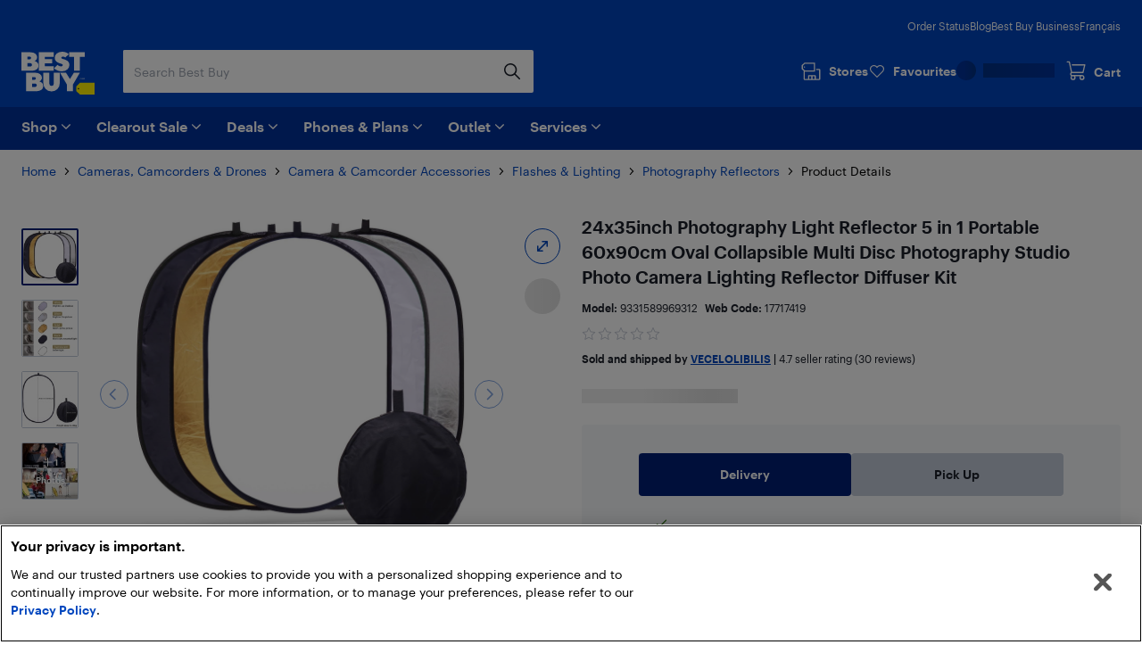

--- FILE ---
content_type: application/javascript; charset=utf-8
request_url: https://www.bestbuy.ca/client/static/js/vendors-5e8b573b.1325f510.js
body_size: 6507
content:
"use strict";(self.__LOADABLE_LOADED_CHUNKS__=self.__LOADABLE_LOADED_CHUNKS__||[]).push([[2091],{8131:(e,t,i)=>{var n=i(49374),r=i(67450),a=i(43650),s=i(17775),c=i(23076);function u(e,t,i,r){return new n(e,t,i,r)}u.version=i(24336),u.AlgoliaSearchHelper=n,u.SearchParameters=s,u.RecommendParameters=r,u.SearchResults=c,u.RecommendResults=a,e.exports=u},68078:(e,t,i)=>{var n=i(17331);function r(e,t,i){this.main=e,this.fn=t,this.recommendFn=i,this.lastResults=null,this.lastRecommendResults=null}i(14853)(r,n),r.prototype.detach=function(){this.removeAllListeners(),this.main.detachDerivedHelper(this)},r.prototype.getModifiedState=function(e){return this.fn(e)},r.prototype.getModifiedRecommendState=function(e){return this.recommendFn(e)},e.exports=r},67450:e=>{function t(e){e=e||{},this.params=e.params||[]}t.prototype={constructor:t,addParams:function(e){var i=this.params.slice();return i.push(e),new t({params:i})},removeParams:function(e){return new t({params:this.params.filter(function(t){return t.$$id!==e})})},addFrequentlyBoughtTogether:function(e){return this.addParams(Object.assign({},e,{model:"bought-together"}))},addRelatedProducts:function(e){return this.addParams(Object.assign({},e,{model:"related-products"}))},addTrendingItems:function(e){return this.addParams(Object.assign({},e,{model:"trending-items"}))},addTrendingFacets:function(e){return this.addParams(Object.assign({},e,{model:"trending-facets"}))},addLookingSimilar:function(e){return this.addParams(Object.assign({},e,{model:"looking-similar"}))},_buildQueries:function(e,t){return this.params.filter(function(e){return void 0===t[e.$$id]}).map(function(t){var i=Object.assign({},t,{indexName:e,threshold:t.threshold||0});return delete i.$$id,i})}},e.exports=t},43650:e=>{function t(e,t){this._state=e,this._rawResults={};var i=this;e.params.forEach(function(e){var n=e.$$id;i[n]=t[n],i._rawResults[n]=t[n]})}t.prototype={constructor:t},e.exports=t},82437:(e,t,i)=>{var n=i(52344),r=i(90116),a=i(49803),s={addRefinement:function(e,t,i){if(s.isRefined(e,t,i))return e;var r=""+i,a=e[t]?e[t].concat(r):[r],c={};return c[t]=a,n(c,e)},removeRefinement:function(e,t,i){if(void 0===i)return s.clearRefinement(e,function(e,i){return t===i});var n=""+i;return s.clearRefinement(e,function(e,i){return t===i&&n===e})},toggleRefinement:function(e,t,i){if(void 0===i)throw new Error("toggleRefinement should be used with a value");return s.isRefined(e,t,i)?s.removeRefinement(e,t,i):s.addRefinement(e,t,i)},clearRefinement:function(e,t,i){if(void 0===t)return r(e)?{}:e;if("string"==typeof t)return a(e,[t]);if("function"==typeof t){var n=!1,s=Object.keys(e).reduce(function(r,a){var s=e[a]||[],c=s.filter(function(e){return!t(e,a,i)});return c.length!==s.length&&(n=!0),r[a]=c,r},{});return n?s:e}},isRefined:function(e,t,i){var n=Boolean(e[t])&&e[t].length>0;if(void 0===i||!n)return n;var r=""+i;return-1!==e[t].indexOf(r)}};e.exports=s},17775:(e,t,i)=>{var n=i(52344),r=i(7888),a=i(22686),s=i(60185),c=i(90116),u=i(49803),f=i(28023),h=i(46801),o=i(82437);function m(e,t){return Array.isArray(e)&&Array.isArray(t)?e.length===t.length&&e.every(function(e,i){return m(t[i],e)}):e===t}function d(e){var t=e?d._parseNumbers(e):{};void 0===t.userToken||h(t.userToken)||console.warn("[algoliasearch-helper] The `userToken` parameter is invalid. This can lead to wrong analytics.\n  - Format: [a-zA-Z0-9_-]{1,64}"),this.facets=t.facets||[],this.disjunctiveFacets=t.disjunctiveFacets||[],this.hierarchicalFacets=t.hierarchicalFacets||[],this.facetsRefinements=t.facetsRefinements||{},this.facetsExcludes=t.facetsExcludes||{},this.disjunctiveFacetsRefinements=t.disjunctiveFacetsRefinements||{},this.numericRefinements=t.numericRefinements||{},this.tagRefinements=t.tagRefinements||[],this.hierarchicalFacetsRefinements=t.hierarchicalFacetsRefinements||{};var i=this;Object.keys(t).forEach(function(e){var n=-1!==d.PARAMETERS.indexOf(e),r=void 0!==t[e];!n&&r&&(i[e]=t[e])})}d.PARAMETERS=Object.keys(new d),d._parseNumbers=function(e){if(e instanceof d)return e;var t={};if(["aroundPrecision","aroundRadius","getRankingInfo","minWordSizefor2Typos","minWordSizefor1Typo","page","maxValuesPerFacet","distinct","minimumAroundRadius","hitsPerPage","minProximity"].forEach(function(i){var n=e[i];if("string"==typeof n){var r=parseFloat(n);t[i]=isNaN(r)?n:r}}),Array.isArray(e.insideBoundingBox)&&(t.insideBoundingBox=e.insideBoundingBox.map(function(e){return Array.isArray(e)?e.map(function(e){return parseFloat(e)}):e})),e.numericRefinements){var i={};Object.keys(e.numericRefinements).forEach(function(t){var n=e.numericRefinements[t]||{};i[t]={},Object.keys(n).forEach(function(e){var r=n[e].map(function(e){return Array.isArray(e)?e.map(function(e){return"string"==typeof e?parseFloat(e):e}):"string"==typeof e?parseFloat(e):e});i[t][e]=r})}),t.numericRefinements=i}return s(e,t)},d.make=function(e){var t=new d(e);return(e.hierarchicalFacets||[]).forEach(function(e){if(e.rootPath){var i=t.getHierarchicalRefinement(e.name);i.length>0&&0!==i[0].indexOf(e.rootPath)&&(t=t.clearRefinements(e.name)),0===(i=t.getHierarchicalRefinement(e.name)).length&&(t=t.toggleHierarchicalFacetRefinement(e.name,e.rootPath))}}),t},d.validate=function(e,t){var i=t||{};return e.tagFilters&&i.tagRefinements&&i.tagRefinements.length>0?new Error("[Tags] Cannot switch from the managed tag API to the advanced API. It is probably an error, if it is really what you want, you should first clear the tags with clearTags method."):e.tagRefinements.length>0&&i.tagFilters?new Error("[Tags] Cannot switch from the advanced tag API to the managed API. It is probably an error, if it is not, you should first clear the tags with clearTags method."):e.numericFilters&&i.numericRefinements&&c(i.numericRefinements)?new Error("[Numeric filters] Can't switch from the advanced to the managed API. It is probably an error, if this is really what you want, you have to first clear the numeric filters."):c(e.numericRefinements)&&i.numericFilters?new Error("[Numeric filters] Can't switch from the managed API to the advanced. It is probably an error, if this is really what you want, you have to first clear the numeric filters."):null},d.prototype={constructor:d,clearRefinements:function(e){var t={numericRefinements:this._clearNumericRefinements(e),facetsRefinements:o.clearRefinement(this.facetsRefinements,e,"conjunctiveFacet"),facetsExcludes:o.clearRefinement(this.facetsExcludes,e,"exclude"),disjunctiveFacetsRefinements:o.clearRefinement(this.disjunctiveFacetsRefinements,e,"disjunctiveFacet"),hierarchicalFacetsRefinements:o.clearRefinement(this.hierarchicalFacetsRefinements,e,"hierarchicalFacet")};return t.numericRefinements===this.numericRefinements&&t.facetsRefinements===this.facetsRefinements&&t.facetsExcludes===this.facetsExcludes&&t.disjunctiveFacetsRefinements===this.disjunctiveFacetsRefinements&&t.hierarchicalFacetsRefinements===this.hierarchicalFacetsRefinements?this:this.setQueryParameters(t)},clearTags:function(){return void 0===this.tagFilters&&0===this.tagRefinements.length?this:this.setQueryParameters({tagFilters:void 0,tagRefinements:[]})},setIndex:function(e){return e===this.index?this:this.setQueryParameters({index:e})},setQuery:function(e){return e===this.query?this:this.setQueryParameters({query:e})},setPage:function(e){return e===this.page?this:this.setQueryParameters({page:e})},setFacets:function(e){return this.setQueryParameters({facets:e})},setDisjunctiveFacets:function(e){return this.setQueryParameters({disjunctiveFacets:e})},setHitsPerPage:function(e){return this.hitsPerPage===e?this:this.setQueryParameters({hitsPerPage:e})},setTypoTolerance:function(e){return this.typoTolerance===e?this:this.setQueryParameters({typoTolerance:e})},addNumericRefinement:function(e,t,i){var n=f(i);if(this.isNumericRefined(e,t,n))return this;var r=s({},this.numericRefinements);return r[e]=s({},r[e]),r[e][t]?(r[e][t]=r[e][t].slice(),r[e][t].push(n)):r[e][t]=[n],this.setQueryParameters({numericRefinements:r})},getConjunctiveRefinements:function(e){return this.isConjunctiveFacet(e)&&this.facetsRefinements[e]||[]},getDisjunctiveRefinements:function(e){return this.isDisjunctiveFacet(e)&&this.disjunctiveFacetsRefinements[e]||[]},getHierarchicalRefinement:function(e){return this.hierarchicalFacetsRefinements[e]||[]},getExcludeRefinements:function(e){return this.isConjunctiveFacet(e)&&this.facetsExcludes[e]||[]},removeNumericRefinement:function(e,t,i){var n=i;return void 0!==n?this.isNumericRefined(e,t,n)?this.setQueryParameters({numericRefinements:this._clearNumericRefinements(function(i,r){return r===e&&i.op===t&&m(i.val,f(n))})}):this:void 0!==t?this.isNumericRefined(e,t)?this.setQueryParameters({numericRefinements:this._clearNumericRefinements(function(i,n){return n===e&&i.op===t})}):this:this.isNumericRefined(e)?this.setQueryParameters({numericRefinements:this._clearNumericRefinements(function(t,i){return i===e})}):this},getNumericRefinements:function(e){return this.numericRefinements[e]||{}},getNumericRefinement:function(e,t){return this.numericRefinements[e]&&this.numericRefinements[e][t]},_clearNumericRefinements:function(e){if(void 0===e)return c(this.numericRefinements)?{}:this.numericRefinements;if("string"==typeof e)return u(this.numericRefinements,[e]);if("function"==typeof e){var t=!1,i=this.numericRefinements,n=Object.keys(i).reduce(function(n,r){var a=i[r],s={};return a=a||{},Object.keys(a).forEach(function(i){var n=a[i]||[],c=[];n.forEach(function(t){e({val:t,op:i},r,"numeric")||c.push(t)}),c.length!==n.length&&(t=!0),s[i]=c}),n[r]=s,n},{});return t?n:this.numericRefinements}},addFacet:function(e){return this.isConjunctiveFacet(e)?this:this.setQueryParameters({facets:this.facets.concat([e])})},addDisjunctiveFacet:function(e){return this.isDisjunctiveFacet(e)?this:this.setQueryParameters({disjunctiveFacets:this.disjunctiveFacets.concat([e])})},addHierarchicalFacet:function(e){if(this.isHierarchicalFacet(e.name))throw new Error("Cannot declare two hierarchical facets with the same name: `"+e.name+"`");return this.setQueryParameters({hierarchicalFacets:this.hierarchicalFacets.concat([e])})},addFacetRefinement:function(e,t){if(!this.isConjunctiveFacet(e))throw new Error(e+" is not defined in the facets attribute of the helper configuration");return o.isRefined(this.facetsRefinements,e,t)?this:this.setQueryParameters({facetsRefinements:o.addRefinement(this.facetsRefinements,e,t)})},addExcludeRefinement:function(e,t){if(!this.isConjunctiveFacet(e))throw new Error(e+" is not defined in the facets attribute of the helper configuration");return o.isRefined(this.facetsExcludes,e,t)?this:this.setQueryParameters({facetsExcludes:o.addRefinement(this.facetsExcludes,e,t)})},addDisjunctiveFacetRefinement:function(e,t){if(!this.isDisjunctiveFacet(e))throw new Error(e+" is not defined in the disjunctiveFacets attribute of the helper configuration");return o.isRefined(this.disjunctiveFacetsRefinements,e,t)?this:this.setQueryParameters({disjunctiveFacetsRefinements:o.addRefinement(this.disjunctiveFacetsRefinements,e,t)})},addTagRefinement:function(e){if(this.isTagRefined(e))return this;var t={tagRefinements:this.tagRefinements.concat(e)};return this.setQueryParameters(t)},removeFacet:function(e){return this.isConjunctiveFacet(e)?this.clearRefinements(e).setQueryParameters({facets:this.facets.filter(function(t){return t!==e})}):this},removeDisjunctiveFacet:function(e){return this.isDisjunctiveFacet(e)?this.clearRefinements(e).setQueryParameters({disjunctiveFacets:this.disjunctiveFacets.filter(function(t){return t!==e})}):this},removeHierarchicalFacet:function(e){return this.isHierarchicalFacet(e)?this.clearRefinements(e).setQueryParameters({hierarchicalFacets:this.hierarchicalFacets.filter(function(t){return t.name!==e})}):this},removeFacetRefinement:function(e,t){if(!this.isConjunctiveFacet(e))throw new Error(e+" is not defined in the facets attribute of the helper configuration");return o.isRefined(this.facetsRefinements,e,t)?this.setQueryParameters({facetsRefinements:o.removeRefinement(this.facetsRefinements,e,t)}):this},removeExcludeRefinement:function(e,t){if(!this.isConjunctiveFacet(e))throw new Error(e+" is not defined in the facets attribute of the helper configuration");return o.isRefined(this.facetsExcludes,e,t)?this.setQueryParameters({facetsExcludes:o.removeRefinement(this.facetsExcludes,e,t)}):this},removeDisjunctiveFacetRefinement:function(e,t){if(!this.isDisjunctiveFacet(e))throw new Error(e+" is not defined in the disjunctiveFacets attribute of the helper configuration");return o.isRefined(this.disjunctiveFacetsRefinements,e,t)?this.setQueryParameters({disjunctiveFacetsRefinements:o.removeRefinement(this.disjunctiveFacetsRefinements,e,t)}):this},removeTagRefinement:function(e){if(!this.isTagRefined(e))return this;var t={tagRefinements:this.tagRefinements.filter(function(t){return t!==e})};return this.setQueryParameters(t)},toggleRefinement:function(e,t){return this.toggleFacetRefinement(e,t)},toggleFacetRefinement:function(e,t){if(this.isHierarchicalFacet(e))return this.toggleHierarchicalFacetRefinement(e,t);if(this.isConjunctiveFacet(e))return this.toggleConjunctiveFacetRefinement(e,t);if(this.isDisjunctiveFacet(e))return this.toggleDisjunctiveFacetRefinement(e,t);throw new Error("Cannot refine the undeclared facet "+e+"; it should be added to the helper options facets, disjunctiveFacets or hierarchicalFacets")},toggleConjunctiveFacetRefinement:function(e,t){if(!this.isConjunctiveFacet(e))throw new Error(e+" is not defined in the facets attribute of the helper configuration");return this.setQueryParameters({facetsRefinements:o.toggleRefinement(this.facetsRefinements,e,t)})},toggleExcludeFacetRefinement:function(e,t){if(!this.isConjunctiveFacet(e))throw new Error(e+" is not defined in the facets attribute of the helper configuration");return this.setQueryParameters({facetsExcludes:o.toggleRefinement(this.facetsExcludes,e,t)})},toggleDisjunctiveFacetRefinement:function(e,t){if(!this.isDisjunctiveFacet(e))throw new Error(e+" is not defined in the disjunctiveFacets attribute of the helper configuration");return this.setQueryParameters({disjunctiveFacetsRefinements:o.toggleRefinement(this.disjunctiveFacetsRefinements,e,t)})},toggleHierarchicalFacetRefinement:function(e,t){if(!this.isHierarchicalFacet(e))throw new Error(e+" is not defined in the hierarchicalFacets attribute of the helper configuration");var i=this._getHierarchicalFacetSeparator(this.getHierarchicalFacetByName(e)),r={};return void 0!==this.hierarchicalFacetsRefinements[e]&&this.hierarchicalFacetsRefinements[e].length>0&&(this.hierarchicalFacetsRefinements[e][0]===t||0===this.hierarchicalFacetsRefinements[e][0].indexOf(t+i))?-1===t.indexOf(i)?r[e]=[]:r[e]=[t.slice(0,t.lastIndexOf(i))]:r[e]=[t],this.setQueryParameters({hierarchicalFacetsRefinements:n(r,this.hierarchicalFacetsRefinements)})},addHierarchicalFacetRefinement:function(e,t){if(this.isHierarchicalFacetRefined(e))throw new Error(e+" is already refined.");if(!this.isHierarchicalFacet(e))throw new Error(e+" is not defined in the hierarchicalFacets attribute of the helper configuration.");var i={};return i[e]=[t],this.setQueryParameters({hierarchicalFacetsRefinements:n(i,this.hierarchicalFacetsRefinements)})},removeHierarchicalFacetRefinement:function(e){if(!this.isHierarchicalFacetRefined(e))return this;var t={};return t[e]=[],this.setQueryParameters({hierarchicalFacetsRefinements:n(t,this.hierarchicalFacetsRefinements)})},toggleTagRefinement:function(e){return this.isTagRefined(e)?this.removeTagRefinement(e):this.addTagRefinement(e)},isDisjunctiveFacet:function(e){return this.disjunctiveFacets.indexOf(e)>-1},isHierarchicalFacet:function(e){return void 0!==this.getHierarchicalFacetByName(e)},isConjunctiveFacet:function(e){return this.facets.indexOf(e)>-1},isFacetRefined:function(e,t){return!!this.isConjunctiveFacet(e)&&o.isRefined(this.facetsRefinements,e,t)},isExcludeRefined:function(e,t){return!!this.isConjunctiveFacet(e)&&o.isRefined(this.facetsExcludes,e,t)},isDisjunctiveFacetRefined:function(e,t){return!!this.isDisjunctiveFacet(e)&&o.isRefined(this.disjunctiveFacetsRefinements,e,t)},isHierarchicalFacetRefined:function(e,t){if(!this.isHierarchicalFacet(e))return!1;var i=this.getHierarchicalRefinement(e);return t?-1!==i.indexOf(t):i.length>0},isNumericRefined:function(e,t,i){if(void 0===i&&void 0===t)return Boolean(this.numericRefinements[e]);var n=this.numericRefinements[e]&&void 0!==this.numericRefinements[e][t];if(void 0===i||!n)return n;var a,s,c=f(i),u=void 0!==(a=this.numericRefinements[e][t],s=c,r(a,function(e){return m(e,s)}));return n&&u},isTagRefined:function(e){return-1!==this.tagRefinements.indexOf(e)},getRefinedDisjunctiveFacets:function(){var e=this,t=a(Object.keys(this.numericRefinements).filter(function(t){return Object.keys(e.numericRefinements[t]).length>0}),this.disjunctiveFacets);return Object.keys(this.disjunctiveFacetsRefinements).filter(function(t){return e.disjunctiveFacetsRefinements[t].length>0}).concat(t).concat(this.getRefinedHierarchicalFacets()).sort()},getRefinedHierarchicalFacets:function(){var e=this;return a(this.hierarchicalFacets.map(function(e){return e.name}),Object.keys(this.hierarchicalFacetsRefinements).filter(function(t){return e.hierarchicalFacetsRefinements[t].length>0})).sort()},getUnrefinedDisjunctiveFacets:function(){var e=this.getRefinedDisjunctiveFacets();return this.disjunctiveFacets.filter(function(t){return-1===e.indexOf(t)})},managedParameters:["index","facets","disjunctiveFacets","facetsRefinements","hierarchicalFacets","facetsExcludes","disjunctiveFacetsRefinements","numericRefinements","tagRefinements","hierarchicalFacetsRefinements"],getQueryParams:function(){var e=this.managedParameters,t={},i=this;return Object.keys(this).forEach(function(n){var r=i[n];-1===e.indexOf(n)&&void 0!==r&&(t[n]=r)}),t},setQueryParameter:function(e,t){if(this[e]===t)return this;var i={};return i[e]=t,this.setQueryParameters(i)},setQueryParameters:function(e){if(!e)return this;var t=d.validate(this,e);if(t)throw t;var i=this,n=d._parseNumbers(e),r=Object.keys(this).reduce(function(e,t){return e[t]=i[t],e},{}),a=Object.keys(n).reduce(function(e,t){var i=void 0!==e[t],r=void 0!==n[t];return i&&!r?u(e,[t]):(r&&(e[t]=n[t]),e)},r);return new this.constructor(a)},resetPage:function(){return void 0===this.page?this:this.setPage(0)},_getHierarchicalFacetSortBy:function(e){return e.sortBy||["isRefined:desc","name:asc"]},_getHierarchicalFacetSeparator:function(e){return e.separator||" > "},_getHierarchicalRootPath:function(e){return e.rootPath||null},_getHierarchicalShowParentLevel:function(e){return"boolean"!=typeof e.showParentLevel||e.showParentLevel},getHierarchicalFacetByName:function(e){return r(this.hierarchicalFacets,function(t){return t.name===e})},getHierarchicalFacetBreadcrumb:function(e){if(!this.isHierarchicalFacet(e))return[];var t=this.getHierarchicalRefinement(e)[0];if(!t)return[];var i=this._getHierarchicalFacetSeparator(this.getHierarchicalFacetByName(e));return t.split(i).map(function(e){return e.trim()})},toString:function(){return JSON.stringify(this,null,2)}},e.exports=d},10210:(e,t,i)=>{e.exports=function(e){return function(t,i){var n=e.hierarchicalFacets[i],f=e.hierarchicalFacetsRefinements[n.name]&&e.hierarchicalFacetsRefinements[n.name][0]||"",h=e._getHierarchicalFacetSeparator(n),o=e._getHierarchicalRootPath(n),m=e._getHierarchicalShowParentLevel(n),d=a(e._getHierarchicalFacetSortBy(n)),l=t.every(function(e){return e.exhaustive}),v=function(e,t,i,n,a){return function(f,h,o){var m=f;if(o>0){var d=0;for(m=f;d<o;){var l=m&&Array.isArray(m.data)?m.data:[];m=r(l,function(e){return e.isRefined}),d++}}if(m){var v=Object.keys(h.data).map(function(e){return[e,h.data[e]]}).filter(function(e){return function(e,t,i,n,r,a){if(r&&(0!==e.indexOf(r)||r===e))return!1;return!r&&-1===e.indexOf(n)||r&&e.split(n).length-r.split(n).length===1||-1===e.indexOf(n)&&-1===i.indexOf(n)||0===i.indexOf(e)||0===e.indexOf(t+n)&&(a||0===e.indexOf(i))}(e[0],m.path||i,a,t,i,n)});m.data=s(v.map(function(e){var i=e[0];return function(e,t,i,n,r){var a=t.split(i);return{name:a[a.length-1].trim(),path:t,escapedValue:c(t),count:e,isRefined:n===t||0===n.indexOf(t+i),exhaustive:r,data:null}}(e[1],i,t,u(a),h.exhaustive)}),e[0],e[1])}return f}}(d,h,o,m,f),R=t;return o&&(R=t.slice(o.split(h).length)),R.reduce(v,{name:e.hierarchicalFacets[i].name,count:null,isRefined:!0,path:null,escapedValue:null,exhaustive:l,data:null})}};var n=i(94039),r=i(7888),a=i(82293),s=i(42148),c=n.escapeFacetValue,u=n.unescapeFacetValue},23076:(e,t,i)=>{var n=i(74587),r=i(52344),a=i(94039),s=i(7888),c=i(69725),u=i(82293),f=i(23034),h=i(42148),o=a.escapeFacetValue,m=a.unescapeFacetValue,d=i(10210);function l(e){var t={};return e.forEach(function(e,i){t[e]=i}),t}function v(e,t,i){t&&t[i]&&(e.stats=t[i])}function R(e,t,i){var a=t[0]||{};this._rawResults=t;var u=this;Object.keys(a).forEach(function(e){u[e]=a[e]});var h=r(i,{persistHierarchicalRootCount:!1});Object.keys(h).forEach(function(e){u[e]=h[e]}),this.processingTimeMS=t.reduce(function(e,t){return void 0===t.processingTimeMS?e:e+t.processingTimeMS},0),this.disjunctiveFacets=[],this.hierarchicalFacets=e.hierarchicalFacets.map(function(){return[]}),this.facets=[];var o=e.getRefinedDisjunctiveFacets(),R=l(e.facets),F=l(e.disjunctiveFacets),g=1,p=a.facets||{};Object.keys(p).forEach(function(t){var i,n,r=p[t],f=(i=e.hierarchicalFacets,n=t,s(i,function(e){return(e.attributes||[]).indexOf(n)>-1}));if(f){var h=f.attributes.indexOf(t),o=c(e.hierarchicalFacets,function(e){return e.name===f.name});u.hierarchicalFacets[o][h]={attribute:t,data:r,exhaustive:a.exhaustiveFacetsCount}}else{var m,d=-1!==e.disjunctiveFacets.indexOf(t),l=-1!==e.facets.indexOf(t);d&&(m=F[t],u.disjunctiveFacets[m]={name:t,data:r,exhaustive:a.exhaustiveFacetsCount},v(u.disjunctiveFacets[m],a.facets_stats,t)),l&&(m=R[t],u.facets[m]={name:t,data:r,exhaustive:a.exhaustiveFacetsCount},v(u.facets[m],a.facets_stats,t))}}),this.hierarchicalFacets=n(this.hierarchicalFacets),o.forEach(function(i){var n=t[g],s=n&&n.facets?n.facets:{},h=e.getHierarchicalFacetByName(i);Object.keys(s).forEach(function(t){var i,o=s[t];if(h){i=c(e.hierarchicalFacets,function(e){return e.name===h.name});var d=c(u.hierarchicalFacets[i],function(e){return e.attribute===t});if(-1===d)return;u.hierarchicalFacets[i][d].data=u.persistHierarchicalRootCount?f(u.hierarchicalFacets[i][d].data,o):r(o,u.hierarchicalFacets[i][d].data)}else{i=F[t];var l=a.facets&&a.facets[t]||{};u.disjunctiveFacets[i]={name:t,data:f(l,o),exhaustive:n.exhaustiveFacetsCount},v(u.disjunctiveFacets[i],n.facets_stats,t),e.disjunctiveFacetsRefinements[t]&&e.disjunctiveFacetsRefinements[t].forEach(function(n){!u.disjunctiveFacets[i].data[n]&&e.disjunctiveFacetsRefinements[t].indexOf(m(n))>-1&&(u.disjunctiveFacets[i].data[n]=0)})}}),g++}),e.getRefinedHierarchicalFacets().forEach(function(i){var n=e.getHierarchicalFacetByName(i),a=e._getHierarchicalFacetSeparator(n),s=e.getHierarchicalRefinement(i);0===s.length||s[0].split(a).length<2||t.slice(g).forEach(function(t){var i=t&&t.facets?t.facets:{};Object.keys(i).forEach(function(t){var f=i[t],h=c(e.hierarchicalFacets,function(e){return e.name===n.name}),o=c(u.hierarchicalFacets[h],function(e){return e.attribute===t});if(-1!==o){var m={};if(s.length>0&&!u.persistHierarchicalRootCount){var d=s[0].split(a)[0];m[d]=u.hierarchicalFacets[h][o].data[d]}u.hierarchicalFacets[h][o].data=r(m,f,u.hierarchicalFacets[h][o].data)}}),g++})}),Object.keys(e.facetsExcludes).forEach(function(t){var i=e.facetsExcludes[t],n=R[t];u.facets[n]={name:t,data:p[t],exhaustive:a.exhaustiveFacetsCount},i.forEach(function(e){u.facets[n]=u.facets[n]||{name:t},u.facets[n].data=u.facets[n].data||{},u.facets[n].data[e]=0})}),this.hierarchicalFacets=this.hierarchicalFacets.map(d(e)),this.facets=n(this.facets),this.disjunctiveFacets=n(this.disjunctiveFacets),this._state=e}function F(e,t){function i(e){return e.name===t}if(e._state.isConjunctiveFacet(t)){var n=s(e.facets,i);return n?Object.keys(n.data).map(function(i){var r=o(i);return{name:i,escapedValue:r,count:n.data[i],isRefined:e._state.isFacetRefined(t,r),isExcluded:e._state.isExcludeRefined(t,i)}}):[]}if(e._state.isDisjunctiveFacet(t)){var r=s(e.disjunctiveFacets,i);return r?Object.keys(r.data).map(function(i){var n=o(i);return{name:i,escapedValue:n,count:r.data[i],isRefined:e._state.isDisjunctiveFacetRefined(t,n)}}):[]}if(e._state.isHierarchicalFacet(t)){var a=s(e.hierarchicalFacets,i);if(!a)return a;var c=e._state.getHierarchicalFacetByName(t),u=e._state._getHierarchicalFacetSeparator(c),f=m(e._state.getHierarchicalRefinement(t)[0]||"");0===f.indexOf(c.rootPath)&&(f=f.replace(c.rootPath+u,""));var h=f.split(u);return h.unshift(t),g(a,h,0),a}}function g(e,t,i){e.isRefined=e.name===(t[i]&&t[i].trim()),e.data&&e.data.forEach(function(e){g(e,t,i+1)})}function p(e,t,i,n){if(n=n||0,Array.isArray(t))return e(t,i[n]);if(!t.data||0===t.data.length)return t;var a=t.data.map(function(t){return p(e,t,i,n+1)}),s=e(a,i[n]);return r({data:s},t)}function y(e,t){var i=s(e,function(e){return e.name===t});return i&&i.stats}function j(e,t,i,n,r){var a=s(r,function(e){return e.name===i}),c=a&&a.data&&a.data[n]?a.data[n]:0,u=a&&a.exhaustive||!1;return{type:t,attributeName:i,name:n,count:c,exhaustive:u}}R.prototype.getFacetByName=function(e){function t(t){return t.name===e}return s(this.facets,t)||s(this.disjunctiveFacets,t)||s(this.hierarchicalFacets,t)},R.DEFAULT_SORT=["isRefined:desc","count:desc","name:asc"],R.prototype.getFacetValues=function(e,t){var i=F(this,e);if(i){var n,a=r(t,{sortBy:R.DEFAULT_SORT,facetOrdering:!(t&&t.sortBy)}),s=this;if(Array.isArray(i))n=[e];else n=s._state.getHierarchicalFacetByName(i.name).attributes;return p(function(e,t){if(a.facetOrdering){var i=function(e,t){return e.renderingContent&&e.renderingContent.facetOrdering&&e.renderingContent.facetOrdering.values&&e.renderingContent.facetOrdering.values[t]}(s,t);if(i)return function(e,t){var i=[],n=[],r=t.hide||[],a=(t.order||[]).reduce(function(e,t,i){return e[t]=i,e},{});e.forEach(function(e){var t=e.path||e.name,s=r.indexOf(t)>-1;s||void 0===a[t]?s||n.push(e):i[a[t]]=e}),i=i.filter(function(e){return e});var s,c=t.sortRemainingBy;return"hidden"===c?i:(s="alpha"===c?[["path","name"],["asc","asc"]]:[["count"],["desc"]],i.concat(h(n,s[0],s[1])))}(e,i)}if(Array.isArray(a.sortBy)){var n=u(a.sortBy,R.DEFAULT_SORT);return h(e,n[0],n[1])}if("function"==typeof a.sortBy)return function(e,t){return t.sort(e)}(a.sortBy,e);throw new Error("options.sortBy is optional but if defined it must be either an array of string (predicates) or a sorting function")},i,n)}},R.prototype.getFacetStats=function(e){return this._state.isConjunctiveFacet(e)?y(this.facets,e):this._state.isDisjunctiveFacet(e)?y(this.disjunctiveFacets,e):void 0},R.prototype.getRefinements=function(){var e=this._state,t=this,i=[];return Object.keys(e.facetsRefinements).forEach(function(n){e.facetsRefinements[n].forEach(function(r){i.push(j(e,"facet",n,r,t.facets))})}),Object.keys(e.facetsExcludes).forEach(function(n){e.facetsExcludes[n].forEach(function(r){i.push(j(e,"exclude",n,r,t.facets))})}),Object.keys(e.disjunctiveFacetsRefinements).forEach(function(n){e.disjunctiveFacetsRefinements[n].forEach(function(r){i.push(j(e,"disjunctive",n,r,t.disjunctiveFacets))})}),Object.keys(e.hierarchicalFacetsRefinements).forEach(function(n){e.hierarchicalFacetsRefinements[n].forEach(function(r){i.push(function(e,t,i,n){var r=e.getHierarchicalFacetByName(t),a=e._getHierarchicalFacetSeparator(r),c=i.split(a),u=s(n,function(e){return e.name===t}),f=c.reduce(function(e,t){var i=e&&s(e.data,function(e){return e.name===t});return void 0!==i?i:e},u),h=f&&f.count||0,o=f&&f.exhaustive||!1,m=f&&f.path||"";return{type:"hierarchical",attributeName:t,name:m,count:h,exhaustive:o}}(e,n,r,t.hierarchicalFacets))})}),Object.keys(e.numericRefinements).forEach(function(t){var n=e.numericRefinements[t];Object.keys(n).forEach(function(e){n[e].forEach(function(n){i.push({type:"numeric",attributeName:t,name:n,numericValue:n,operator:e})})})}),e.tagRefinements.forEach(function(e){i.push({type:"tag",attributeName:"_tags",name:e})}),i},e.exports=R}}]);

--- FILE ---
content_type: application/javascript
request_url: https://www.bestbuy.ca/_z9ZCL/Uey/PTE/39PtLzRU/buaDDGD1Ez9u4X7h/Ay9OAQ/CipH/Tw0dNmEB
body_size: 168322
content:
(function(){if(typeof Array.prototype.entries!=='function'){Object.defineProperty(Array.prototype,'entries',{value:function(){var index=0;const array=this;return {next:function(){if(index<array.length){return {value:[index,array[index++]],done:false};}else{return {done:true};}},[Symbol.iterator]:function(){return this;}};},writable:true,configurable:true});}}());(function(){XN();bXD();ldD();var sC=function(){if(QG["Date"]["now"]&&typeof QG["Date"]["now"]()==='number'){return QG["Math"]["round"](QG["Date"]["now"]()/1000);}else{return QG["Math"]["round"](+new (QG["Date"])()/1000);}};var Z7=function(wX,rC){return wX+rC;};var qP=function(CC,Oc){return CC>Oc;};var OM=function(){if(QG["Date"]["now"]&&typeof QG["Date"]["now"]()==='number'){return QG["Date"]["now"]();}else{return +new (QG["Date"])();}};var ff=function(){var hd;if(typeof QG["window"]["XMLHttpRequest"]!=='undefined'){hd=new (QG["window"]["XMLHttpRequest"])();}else if(typeof QG["window"]["XDomainRequest"]!=='undefined'){hd=new (QG["window"]["XDomainRequest"])();hd["onload"]=function(){this["readyState"]=4;if(this["onreadystatechange"] instanceof QG["Function"])this["onreadystatechange"]();};}else{hd=new (QG["window"]["ActiveXObject"])('Microsoft.XMLHTTP');}if(typeof hd["withCredentials"]!=='undefined'){hd["withCredentials"]=true;}return hd;};var sd=function(cq,sm){return cq*sm;};var Vv=function(){return MX.apply(this,[Ux,arguments]);};var cK=function Lv(sM,DQ){'use strict';var wM=Lv;switch(sM){case Ux:{var HP=function(vW,Jv){sv.push(Sv);if(rP(BW)){for(var ZJ=Ej;Lc(ZJ,Ud);++ZJ){if(Lc(ZJ,bf)||Yc(ZJ,Mb[UX])||Yc(ZJ,Zv)||Yc(ZJ,OQ)){Fj[ZJ]=WI(CI);}else{Fj[ZJ]=BW[Cd()[Pb(Ej)](gW,hD)];BW+=QG[Cd()[Pb(wQ)](Vf,S8)][Ad()[RW(jJ)].call(null,zv,Pj,Pj,Oq,lf)](ZJ);}}}var hQ=BX(typeof LQ()[pQ(gK)],'undefined')?LQ()[pQ(vm)].call(null,ll,NQ,Kb):LQ()[pQ(AX)](lj,MW,dH);for(var Nc=Ej;Lc(Nc,vW[BX(typeof Cd()[Pb(rQ)],Z7('',[][[]]))?Cd()[Pb(Ej)].call(null,gW,hD):Cd()[Pb(Bd)](LI,PM)]);Nc++){var vI=vW[Cd()[Pb(Hj)].call(null,wb,jD)](Nc);var Zf=MI(wd(Jv,Bd),Mb[wb]);Jv*=Mb[jJ];Jv&=Mb[AX];Jv+=Mb[NC];Jv&=cx[Cd()[Pb(Am)].apply(null,[OX,zl])]();var MJ=Fj[vW[nb()[Kd(RC)].apply(null,[dv,fw])](Nc)];if(Yc(typeof vI[LQ()[pQ(Kj)](E,BK,Qj)],Ad()[RW(UX)].call(null,zv,Bd,tW,rj,rP(rP(CI))))){var QC=vI[Yc(typeof LQ()[pQ(MW)],Z7([],[][[]]))?LQ()[pQ(AX)](bQ,AX,HC):LQ()[pQ(Kj)](E,bf,Qj)](Ej);if(VP(QC,bf)&&Lc(QC,Ud)){MJ=Fj[QC];}}if(VP(MJ,Ej)){var Ov=OH(Zf,BW[Cd()[Pb(Ej)].apply(null,[gW,hD])]);MJ+=Ov;MJ%=BW[BX(typeof Cd()[Pb(lC)],Z7('',[][[]]))?Cd()[Pb(Ej)](gW,hD):Cd()[Pb(Bd)].apply(null,[Yd,RK])];vI=BW[MJ];}hQ+=vI;}var Qm;return sv.pop(),Qm=hQ,Qm;};var UJ=function(lP){var vQ=[0x428a2f98,0x71374491,0xb5c0fbcf,0xe9b5dba5,0x3956c25b,0x59f111f1,0x923f82a4,0xab1c5ed5,0xd807aa98,0x12835b01,0x243185be,0x550c7dc3,0x72be5d74,0x80deb1fe,0x9bdc06a7,0xc19bf174,0xe49b69c1,0xefbe4786,0x0fc19dc6,0x240ca1cc,0x2de92c6f,0x4a7484aa,0x5cb0a9dc,0x76f988da,0x983e5152,0xa831c66d,0xb00327c8,0xbf597fc7,0xc6e00bf3,0xd5a79147,0x06ca6351,0x14292967,0x27b70a85,0x2e1b2138,0x4d2c6dfc,0x53380d13,0x650a7354,0x766a0abb,0x81c2c92e,0x92722c85,0xa2bfe8a1,0xa81a664b,0xc24b8b70,0xc76c51a3,0xd192e819,0xd6990624,0xf40e3585,0x106aa070,0x19a4c116,0x1e376c08,0x2748774c,0x34b0bcb5,0x391c0cb3,0x4ed8aa4a,0x5b9cca4f,0x682e6ff3,0x748f82ee,0x78a5636f,0x84c87814,0x8cc70208,0x90befffa,0xa4506ceb,0xbef9a3f7,0xc67178f2];var sb=0x6a09e667;var TX=0xbb67ae85;var KW=0x3c6ef372;var OI=0xa54ff53a;var Gm=0x510e527f;var xI=0x9b05688c;var OC=0x1f83d9ab;var QK=0x5be0cd19;var EK=ZK(lP);var Xd=EK["length"]*8;EK+=QG["String"]["fromCharCode"](0x80);var Rm=EK["length"]/4+2;var Dj=QG["Math"]["ceil"](Rm/16);var NW=new (QG["Array"])(Dj);for(var Iq=0;Iq<Dj;Iq++){NW[Iq]=new (QG["Array"])(16);for(var Lb=0;Lb<16;Lb++){NW[Iq][Lb]=EK["charCodeAt"](Iq*64+Lb*4)<<24|EK["charCodeAt"](Iq*64+Lb*4+1)<<16|EK["charCodeAt"](Iq*64+Lb*4+2)<<8|EK["charCodeAt"](Iq*64+Lb*4+3)<<0;}}var Wm=Xd/QG["Math"]["pow"](2,32);NW[Dj-1][14]=QG["Math"]["floor"](Wm);NW[Dj-1][15]=Xd;for(var gc=0;gc<Dj;gc++){var Bc=new (QG["Array"])(64);var SC=sb;var lM=TX;var tI=KW;var qM=OI;var cm=Gm;var km=xI;var Pv=OC;var Pd=QK;for(var fK=0;fK<64;fK++){var Ec=void 0,BC=void 0,Vq=void 0,KH=void 0,mK=void 0,Cm=void 0;if(fK<16)Bc[fK]=NW[gc][fK];else{Ec=EP(Bc[fK-15],7)^EP(Bc[fK-15],18)^Bc[fK-15]>>>3;BC=EP(Bc[fK-2],17)^EP(Bc[fK-2],19)^Bc[fK-2]>>>10;Bc[fK]=Bc[fK-16]+Ec+Bc[fK-7]+BC;}BC=EP(cm,6)^EP(cm,11)^EP(cm,25);Vq=cm&km^~cm&Pv;KH=Pd+BC+Vq+vQ[fK]+Bc[fK];Ec=EP(SC,2)^EP(SC,13)^EP(SC,22);mK=SC&lM^SC&tI^lM&tI;Cm=Ec+mK;Pd=Pv;Pv=km;km=cm;cm=qM+KH>>>0;qM=tI;tI=lM;lM=SC;SC=KH+Cm>>>0;}sb=sb+SC;TX=TX+lM;KW=KW+tI;OI=OI+qM;Gm=Gm+cm;xI=xI+km;OC=OC+Pv;QK=QK+Pd;}return [sb>>24&0xff,sb>>16&0xff,sb>>8&0xff,sb&0xff,TX>>24&0xff,TX>>16&0xff,TX>>8&0xff,TX&0xff,KW>>24&0xff,KW>>16&0xff,KW>>8&0xff,KW&0xff,OI>>24&0xff,OI>>16&0xff,OI>>8&0xff,OI&0xff,Gm>>24&0xff,Gm>>16&0xff,Gm>>8&0xff,Gm&0xff,xI>>24&0xff,xI>>16&0xff,xI>>8&0xff,xI&0xff,OC>>24&0xff,OC>>16&0xff,OC>>8&0xff,OC&0xff,QK>>24&0xff,QK>>16&0xff,QK>>8&0xff,QK&0xff];};var Hv=function(){var UH=md();var Qc=-1;if(UH["indexOf"]('Trident/7.0')>-1)Qc=11;else if(UH["indexOf"]('Trident/6.0')>-1)Qc=10;else if(UH["indexOf"]('Trident/5.0')>-1)Qc=9;else Qc=0;return Qc>=9;};var Tc=function(){var hv=vv();var A7=QG["Object"]["prototype"]["hasOwnProperty"].call(QG["Navigator"]["prototype"],'mediaDevices');var nK=QG["Object"]["prototype"]["hasOwnProperty"].call(QG["Navigator"]["prototype"],'serviceWorker');var VH=! !QG["window"]["browser"];var Sb=typeof QG["ServiceWorker"]==='function';var II=typeof QG["ServiceWorkerContainer"]==='function';var OP=typeof QG["frames"]["ServiceWorkerRegistration"]==='function';var RI=QG["window"]["location"]&&QG["window"]["location"]["protocol"]==='http:';var GI=hv&&(!A7||!nK||!Sb||!VH||!II||!OP)&&!RI;return GI;};var vv=function(){var Mc=md();var wW=/(iPhone|iPad).*AppleWebKit(?!.*(Version|CriOS))/i["test"](Mc);var Dq=QG["navigator"]["platform"]==='MacIntel'&&QG["navigator"]["maxTouchPoints"]>1&&/(Safari)/["test"](Mc)&&!QG["window"]["MSStream"]&&typeof QG["navigator"]["standalone"]!=='undefined';return wW||Dq;};var rb=function(bb){var Jf=QG["Math"]["floor"](QG["Math"]["random"]()*100000+10000);var pC=QG["String"](bb*Jf);var qQ=0;var Jc=[];var Md=pC["length"]>=18?true:false;while(Jc["length"]<6){Jc["push"](QG["parseInt"](pC["slice"](qQ,qQ+2),10));qQ=Md?qQ+3:qQ+2;}var CW=Wb(Jc);return [Jf,CW];};var Od=function(tv){if(tv===null||tv===undefined){return 0;}var BH=function kv(Ub){return tv["toLowerCase"]()["includes"](Ub["toLowerCase"]());};var Gd=0;(dP&&dP["fields"]||[])["some"](function(nq){var Vb=nq["type"];var QP=nq["labels"];if(QP["some"](BH)){Gd=fP[Vb];if(nq["extensions"]&&nq["extensions"]["labels"]&&nq["extensions"]["labels"]["some"](function(hX){return tv["toLowerCase"]()["includes"](hX["toLowerCase"]());})){Gd=fP[nq["extensions"]["type"]];}return true;}return false;});return Gd;};var hJ=function(qK){if(qK===undefined||qK==null){return false;}var EM=function Rq(bI){return qK["toLowerCase"]()===bI["toLowerCase"]();};return JQ["some"](EM);};var JC=function(HI){try{var Xc=new (QG["Set"])(QG["Object"]["values"](fP));return HI["split"](';')["some"](function(Hq){var fM=Hq["split"](',');var wm=QG["Number"](fM[fM["length"]-1]);return Xc["has"](wm);});}catch(Wd){return false;}};var sH=function(pH){var XM='';var KM=0;if(pH==null||QG["document"]["activeElement"]==null){return bM(hO,["elementFullId",XM,"elementIdType",KM]);}var Xv=['id','name','for','placeholder','aria-label','aria-labelledby'];Xv["forEach"](function(UI){if(!pH["hasAttribute"](UI)||XM!==''&&KM!==0){return;}var gI=pH["getAttribute"](UI);if(XM===''&&(gI!==null||gI!==undefined)){XM=gI;}if(KM===0){KM=Od(gI);}});return bM(hO,["elementFullId",XM,"elementIdType",KM]);};var JP=function(mX){var pv;if(mX==null){pv=QG["document"]["activeElement"];}else pv=mX;if(QG["document"]["activeElement"]==null)return -1;var rm=pv["getAttribute"]('name');if(rm==null){var cX=pv["getAttribute"]('id');if(cX==null)return -1;else return Yb(cX);}return Yb(rm);};var UK=function(Qq){var VC=-1;var gX=[];if(! !Qq&&typeof Qq==='string'&&Qq["length"]>0){var Cv=Qq["split"](';');if(Cv["length"]>1&&Cv[Cv["length"]-1]===''){Cv["pop"]();}VC=QG["Math"]["floor"](QG["Math"]["random"]()*Cv["length"]);var Qf=Cv[VC]["split"](',');for(var FJ in Qf){if(!QG["isNaN"](Qf[FJ])&&!QG["isNaN"](QG["parseInt"](Qf[FJ],10))){gX["push"](Qf[FJ]);}}}else{var gm=QG["String"](Ym(1,5));var PP='1';var Uf=QG["String"](Ym(20,70));var Zq=QG["String"](Ym(100,300));var WP=QG["String"](Ym(100,300));gX=[gm,PP,Uf,Zq,WP];}return [VC,gX];};var Kv=function(hq,FW){var jc=typeof hq==='string'&&hq["length"]>0;var lK=!QG["isNaN"](FW)&&(QG["Number"](FW)===-1||sC()<QG["Number"](FW));if(!(jc&&lK)){return false;}var xv='^([a-fA-F0-9]{31,32})$';return hq["search"](xv)!==-1;};var sI=function(cP,MH,KX){var Nd;do{Nd=DP(KN,[cP,MH]);}while(Yc(OH(Nd,KX),Ej));return Nd;};var EX=function(PJ){var Rf=vv(PJ);sv.push(kK);var jX=QG[Ad()[RW(Ej)].apply(null,[gW,AX,qq,Xj,rP(Ej)])][Cd()[Pb(Sd)].apply(null,[Cf,HJ])][Ad()[RW(CI)].apply(null,[kj,Vf,kK,jd,fC])].call(QG[Fd()[dM(lf)](vj,kC)][Cd()[Pb(Sd)].apply(null,[Cf,HJ])],Ad()[RW(Vf)].call(null,zb,Pj,vX,kj,fj));var RH=QG[Ad()[RW(Ej)].call(null,gW,AX,RC,Xj,fC)][BX(typeof Cd()[Pb(jJ)],Z7('',[][[]]))?Cd()[Pb(Sd)](Cf,HJ):Cd()[Pb(Bd)](lC,bv)][Yc(typeof Ad()[RW(wb)],Z7(LQ()[pQ(vm)].apply(null,[vH,lX,Kb]),[][[]]))?Ad()[RW(wb)].apply(null,[VQ,VW,fm,rj,hC]):Ad()[RW(CI)].call(null,kj,Vf,Tq,jd,Ab)].call(QG[Fd()[dM(lf)](vj,kC)][Cd()[Pb(Sd)](Cf,HJ)],Cd()[Pb(zW)](Ej,jj));var Hf=rP(rP(QG[nb()[Kd(Pj)](XK,Vd)][LQ()[pQ(zW)].apply(null,[Kq,EC,Vd])]));var MK=Yc(typeof QG[Fd()[dM(YK)](dj,vq)],Ad()[RW(UX)](vJ,Bd,RJ,rj,Am));var Wq=Yc(typeof QG[AH()[fJ(Sd)](IC,Gf,AP,Zv)],Ad()[RW(UX)].apply(null,[vJ,Bd,zK,rj,rP([])]));var kM=Yc(typeof QG[LQ()[pQ(Cf)](Cj,lI,mQ)][xP()[Iv(IC)](Vj,MW,Gf,Ej,XK)],Ad()[RW(UX)](vJ,Bd,mq,rj,YI));var gq=QG[nb()[Kd(Pj)].call(null,XK,Vd)][Yc(typeof pf()[jP(AX)],Z7(LQ()[pQ(vm)](vH,kK,Kb),[][[]]))?pf()[jP(FC)](rP([]),j2,sF,Xj,fj,qB):pf()[jP(hC)](rP({}),Bd,jC,NC,Vf,Hc)]&&Yc(QG[nb()[Kd(Pj)](XK,Vd)][pf()[jP(hC)](YI,Bd,jC,bf,rP(rP(CI)),Hc)][BX(typeof Fd()[dM(rQ)],Z7('',[][[]]))?Fd()[dM(O1)](zU,Lp):Fd()[dM(hC)].apply(null,[Js,GY])],LQ()[pQ(nt)](g5,f1,jJ));var ds=Rf&&(rP(jX)||rP(RH)||rP(MK)||rP(Hf)||rP(Wq)||rP(kM))&&rP(gq);var HE;return sv.pop(),HE=ds,HE;};var k5=function(t3){sv.push(qE);var mU;return mU=O2()[nb()[Kd(nt)].call(null,T3,dr)](function U5(XF){sv.push(J6);while(CI)switch(XF[Cd()[Pb(Ms)](YK,D1)]=XF[Cd()[Pb(mq)].call(null,OQ,Ig)]){case Mb[vm]:if(th(Fd()[dM(DE)].call(null,lf,fZ),QG[xP()[Iv(vX)].call(null,f1,Hj,xh,T3,OQ)])){XF[Cd()[Pb(mq)](OQ,Ig)]=vm;break;}{var Zt;return Zt=XF[LQ()[pQ(fm)](b5,Ej,st)](BX(typeof Ad()[RW(Pj)],Z7(LQ()[pQ(vm)].call(null,ZE,Hj,Kb),[][[]]))?Ad()[RW(hC)].call(null,gW,AX,bs,GZ,YK):Ad()[RW(wb)].apply(null,[MZ,j2,wb,qh,kK]),null),sv.pop(),Zt;}case vm:{var ZB;return ZB=XF[LQ()[pQ(fm)].call(null,b5,bs,st)](Ad()[RW(hC)].apply(null,[gW,AX,Ab,GZ,rP(rP(Ej))]),QG[xP()[Iv(vX)].apply(null,[Hj,Hj,xh,T3,Ms])][Fd()[dM(DE)].apply(null,[lf,fZ])][Cd()[Pb(Cf)](Am,Wt)](t3)),sv.pop(),ZB;}case UX:case Cd()[Pb(Ss)].call(null,C5,I1):{var ms;return ms=XF[pf()[jP(NC)].call(null,x9,wb,W6,G2,rP(rP([])),vS)](),sv.pop(),ms;}}sv.pop();},null,null,null,QG[nb()[Kd(X3)](Am,JZ)]),sv.pop(),mU;};var Fg=function(){if(rP(hT)){}else if(rP({})){}else if(rP(rP(MD))){}else if(rP(rP([]))){return function D9(lF){sv.push(T3);var ES=QG[Yc(typeof LQ()[pQ(Y3)],'undefined')?LQ()[pQ(AX)](dg,vX,V1):LQ()[pQ(FC)].apply(null,[wR,ft,Am])](md());var kS=QG[LQ()[pQ(FC)](wR,lf,Am)](lF[nb()[Kd(RJ)].apply(null,[n3,K5])]);var qY;return qY=wZ(Z7(ES,kS))[nb()[Kd(YK)](Hc,FS)](),sv.pop(),qY;};}else{}};var KY=function(){sv.push(HS);try{var F6=sv.length;var MU=rP(rP(MD));var tE=OM();var N5=Hs()[Fd()[dM(zW)].call(null,FC,MO)](new (QG[Yc(typeof nb()[Kd(vj)],Z7([],[][[]]))?nb()[Kd(UX)].call(null,bf,V9):nb()[Kd(EE)](Cf,rB)])(xP()[Iv(lC)](RJ,CI,q1,FS,wb),xP()[Iv(Kj)](rP({}),CI,qF,fm,lf)),BX(typeof nb()[Kd(R3)],Z7('',[][[]]))?nb()[Kd(bs)](np,Br):nb()[Kd(UX)].apply(null,[wp,Tt]));var s3=OM();var Y6=MF(s3,tE);var g3;return g3=bM(hO,[nb()[Kd(xB)](zU,q6),N5,Fd()[dM(EE)].call(null,NB,cE),Y6]),sv.pop(),g3;}catch(pE){sv.splice(MF(F6,CI),Infinity,HS);var Fp;return sv.pop(),Fp={},Fp;}sv.pop();};var Hs=function(){sv.push(Yj);var Jp=QG[LQ()[pQ(X3)](zp,lI,f1)][xP()[Iv(XZ)](tU,Sd,S5,j9,Pj)]?QG[LQ()[pQ(X3)].apply(null,[zp,Am,f1])][Yc(typeof xP()[Iv(lC)],Z7(Yc(typeof LQ()[pQ(Pj)],Z7([],[][[]]))?LQ()[pQ(AX)](P6,rP(CI),zY):LQ()[pQ(vm)].apply(null,[L6,Ph,Kb]),[][[]]))?xP()[Iv(Hj)].apply(null,[rP(CI),Qt,w3,m3,RC]):xP()[Iv(XZ)].apply(null,[hC,Sd,S5,j9,XK])]:WI(CI);var n5=QG[Yc(typeof LQ()[pQ(M5)],Z7([],[][[]]))?LQ()[pQ(AX)](gp,rP(rP({})),DZ):LQ()[pQ(X3)](zp,YK,f1)][LQ()[pQ(lf)].call(null,H1,Zv,jC)]?QG[LQ()[pQ(X3)].call(null,zp,rP(rP(CI)),f1)][LQ()[pQ(lf)](H1,rP(rP({})),jC)]:WI(CI);var H5=QG[xP()[Iv(vX)](nt,Hj,WU,T3,ft)][Fd()[dM(M5)](bf,n4)]?QG[BX(typeof xP()[Iv(hC)],Z7(LQ()[pQ(vm)](L6,vm,Kb),[][[]]))?xP()[Iv(vX)](Vf,Hj,WU,T3,CI):xP()[Iv(Hj)](rP(rP(Ej)),wS,Jh,dg,OS)][Fd()[dM(M5)](bf,n4)]:WI(CI);var Bs=QG[xP()[Iv(vX)](Kj,Hj,WU,T3,Tq)][nb()[Kd(TE)].call(null,GZ,nU)]?QG[xP()[Iv(vX)](Y3,Hj,WU,T3,Kj)][nb()[Kd(TE)](GZ,nU)]():WI(Mb[lC]);var Lh=QG[xP()[Iv(vX)](lC,Hj,WU,T3,zW)][AH()[fJ(hC)].apply(null,[Sd,fh,BS,fm])]?QG[xP()[Iv(vX)](rP(rP({})),Hj,WU,T3,TF)][AH()[fJ(hC)].call(null,Sd,fh,BS,YI)]:WI(Mb[lC]);var zE=WI(Mb[lC]);var Zg=[LQ()[pQ(vm)](L6,DE,Kb),zE,Yc(typeof LQ()[pQ(H2)],Z7([],[][[]]))?LQ()[pQ(AX)].apply(null,[Am,YI,zp]):LQ()[pQ(YK)](k6,vm,Sg),DP(Tw,[]),DP(Pl,[]),DP(Er,[]),GS(VT,[]),DP(cT,[]),DP(PN,[]),Jp,n5,H5,Bs,Lh];var Yg;return Yg=Zg[BX(typeof pf()[jP(wb)],Z7([],[][[]]))?pf()[jP(UX)].call(null,wb,wb,Hc,H2,IZ,Z2):pf()[jP(FC)](rP({}),T6,Mh,Ab,rQ,bU)](Fd()[dM(lC)].apply(null,[mQ,EF])),sv.pop(),Yg;};var UU=function(){var kY;sv.push(Uh);return kY=GS(Ak,[QG[nb()[Kd(Pj)](XK,Wg)]]),sv.pop(),kY;};var V2=function(){var hS=[f2,hh];var EZ=D3(mh);sv.push(qs);if(BX(EZ,rP(rP(MD)))){try{var KZ=sv.length;var rE=rP(rP(MD));var It=QG[Cd()[Pb(xB)].apply(null,[fC,gN])](EZ)[nb()[Kd(lC)].apply(null,[Ss,zx])](nb()[Kd(Vj)](X6,TG));if(VP(It[Yc(typeof Cd()[Pb(GZ)],'undefined')?Cd()[Pb(Bd)](l2,kC):Cd()[Pb(Ej)](gW,q4)],wb)){var Sp=QG[nb()[Kd(Hj)].apply(null,[LU,Il])](It[vm],Mb[st]);Sp=QG[LQ()[pQ(Ms)](ZT,fm,bZ)](Sp)?f2:Sp;hS[Ej]=Sp;}}catch(b9){sv.splice(MF(KZ,CI),Infinity,qs);}}var mZ;return sv.pop(),mZ=hS,mZ;};var fE=function(){var vZ=[WI(CI),WI(CI)];sv.push(UE);var nE=D3(jU);if(BX(nE,rP({}))){try{var Sh=sv.length;var kt=rP({});var S3=QG[Cd()[Pb(xB)](fC,Ah)](nE)[nb()[Kd(lC)](Ss,U9)](nb()[Kd(Vj)].apply(null,[X6,ZZ]));if(VP(S3[BX(typeof Cd()[Pb(R3)],Z7([],[][[]]))?Cd()[Pb(Ej)](gW,hg):Cd()[Pb(Bd)](XZ,JE)],wb)){var W1=QG[nb()[Kd(Hj)].apply(null,[LU,Vh])](S3[CI],Sd);var E5=QG[BX(typeof nb()[Kd(st)],'undefined')?nb()[Kd(Hj)](LU,Vh):nb()[Kd(UX)](cU,ZZ)](S3[UX],Sd);W1=QG[LQ()[pQ(Ms)].apply(null,[Il,Pj,bZ])](W1)?WI(cx[Yc(typeof AH()[fJ(vX)],Z7(LQ()[pQ(vm)](cs,wE,Kb),[][[]]))?AH()[fJ(vj)].call(null,Cf,WZ,rF,XK):AH()[fJ(NC)](UX,xZ,FC,Ej)]()):W1;E5=QG[BX(typeof LQ()[pQ(Xh)],'undefined')?LQ()[pQ(Ms)](Il,vj,bZ):LQ()[pQ(AX)](PB,rP([]),K1)](E5)?WI(CI):E5;vZ=[E5,W1];}}catch(f5){sv.splice(MF(Sh,CI),Infinity,UE);}}var LZ;return sv.pop(),LZ=vZ,LZ;};var v6=function(){sv.push(V9);var J5=BX(typeof LQ()[pQ(O1)],Z7([],[][[]]))?LQ()[pQ(vm)].apply(null,[A6,tW,Kb]):LQ()[pQ(AX)](Bg,J6,IY);var BU=D3(jU);if(BU){try{var gs=sv.length;var dB=rP({});var s9=QG[Cd()[Pb(xB)].apply(null,[fC,Hg])](BU)[nb()[Kd(lC)].apply(null,[Ss,LG])](nb()[Kd(Vj)](X6,RS));J5=s9[cx[Cd()[Pb(fm)](Mg,j1)]()];}catch(NZ){sv.splice(MF(gs,CI),Infinity,V9);}}var lp;return sv.pop(),lp=J5,lp;};var SZ=function(){sv.push(B5);var Zh=D3(jU);if(Zh){try{var VE=sv.length;var FZ=rP(rP(MD));var wh=QG[Cd()[Pb(xB)](fC,Tx)](Zh)[nb()[Kd(lC)].call(null,Ss,jr)](nb()[Kd(Vj)].apply(null,[X6,pR]));if(VP(wh[Yc(typeof Cd()[Pb(Hj)],Z7([],[][[]]))?Cd()[Pb(Bd)](AP,PZ):Cd()[Pb(Ej)](gW,P8)],Bd)){var R6=QG[nb()[Kd(Hj)](LU,G4)](wh[Mb[Kj]],Sd);var Xp;return Xp=QG[LQ()[pQ(Ms)].call(null,Rk,rZ,bZ)](R6)||Yc(R6,WI(CI))?WI(Mb[lC]):R6,sv.pop(),Xp;}}catch(VU){sv.splice(MF(VE,CI),Infinity,B5);var jB;return sv.pop(),jB=WI(CI),jB;}}var QY;return sv.pop(),QY=WI(Mb[lC]),QY;};var f3=function(){var pU=D3(jU);sv.push(NQ);if(pU){try{var WF=sv.length;var B2=rP(hT);var s5=QG[Cd()[Pb(xB)](fC,CB)](pU)[nb()[Kd(lC)](Ss,BZ)](nb()[Kd(Vj)](X6,OU));if(Yc(s5[Cd()[Pb(Ej)](gW,bB)],Bd)){var Rg;return sv.pop(),Rg=s5[Mb[g2]],Rg;}}catch(P2){sv.splice(MF(WF,CI),Infinity,NQ);var vg;return sv.pop(),vg=null,vg;}}var DY;return sv.pop(),DY=null,DY;};var EU=function(v9,NY){sv.push(RS);for(var ng=Mb[vm];Lc(ng,NY[Cd()[Pb(Ej)].call(null,gW,E4)]);ng++){var J2=NY[ng];J2[Cd()[Pb(lC)](rZ,gl)]=J2[Yc(typeof Cd()[Pb(Hj)],Z7('',[][[]]))?Cd()[Pb(Bd)].call(null,c5,Qs):Cd()[Pb(lC)](rZ,gl)]||rP({});J2[Fd()[dM(Vf)](Zv,hb)]=rP(MD);if(th(nb()[Kd(Vf)](wb,xM),J2))J2[LQ()[pQ(Vf)].apply(null,[Qp,RC,G9])]=rP(MD);QG[Ad()[RW(Ej)].apply(null,[mp,AX,dE,Xj,Qj])][nb()[Kd(wQ)](K9,RX)](v9,V5(J2[LQ()[pQ(OS)](lr,d5,Rt)]),J2);}sv.pop();};var hp=function(bS,tt,rS){sv.push(RY);if(tt)EU(bS[Cd()[Pb(Sd)](Cf,hI)],tt);if(rS)EU(bS,rS);QG[Ad()[RW(Ej)](h9,AX,TF,Xj,NC)][nb()[Kd(wQ)](K9,X5)](bS,Cd()[Pb(Sd)](Cf,hI),bM(hO,[LQ()[pQ(Vf)](Q5,rP(rP([])),G9),rP(hT)]));var LF;return sv.pop(),LF=bS,LF;};var V5=function(IE){sv.push(UZ);var lB=UF(IE,UB()[Jg(CI)](AX,vE,xB,sj,RC,Hj));var L3;return L3=lE(Fd()[dM(GZ)](st,mH),W3(lB))?lB:QG[Cd()[Pb(wQ)](Vf,NS)](lB),sv.pop(),L3;};var UF=function(R5,l3){sv.push(EE);if(Ws(LQ()[pQ(Sd)](nW,rP(rP(CI)),bf),W3(R5))||rP(R5)){var I3;return sv.pop(),I3=R5,I3;}var DS=R5[QG[Cd()[Pb(gK)].call(null,xg,RE)][Fd()[dM(tU)].apply(null,[fp,TZ])]];if(BX(pj(Ej),DS)){var Ng=DS.call(R5,l3||Cd()[Pb(vX)](tW,ZU));if(Ws(BX(typeof LQ()[pQ(Ss)],'undefined')?LQ()[pQ(Sd)](nW,bf,bf):LQ()[pQ(AX)](AP,OQ,fZ),W3(Ng))){var SS;return sv.pop(),SS=Ng,SS;}throw new (QG[LQ()[pQ(wQ)].call(null,A5,TE,gK)])(Yc(typeof Fd()[dM(lC)],'undefined')?Fd()[dM(hC)](K3,sE):Fd()[dM(ft)](j2,PB));}var Xg;return Xg=(Yc(UB()[Jg(CI)].apply(null,[AX,NB,OS,sj,G2,x9]),l3)?QG[BX(typeof Cd()[Pb(YK)],'undefined')?Cd()[Pb(wQ)].apply(null,[Vf,FB]):Cd()[Pb(Bd)].apply(null,[qh,Ab])]:QG[Yc(typeof Cd()[Pb(mq)],Z7([],[][[]]))?Cd()[Pb(Bd)](b1,vp):Cd()[Pb(g2)].apply(null,[Ch,IP])])(R5),sv.pop(),Xg;};var I6=function(OE){if(rP(OE)){Pt=p5;L2=Mb[qq];hF=MW;sB=Kj;YZ=Kj;r2=Kj;E1=Kj;n1=Kj;dU=Kj;}};var xY=function(){sv.push(Qh);kU=LQ()[pQ(vm)](bg,vm,Kb);CU=Mb[vm];QU=Ej;E6=Ej;gB=LQ()[pQ(vm)](bg,IZ,Kb);k1=Ej;gS=Ej;NU=Ej;l1=Yc(typeof LQ()[pQ(Zv)],Z7([],[][[]]))?LQ()[pQ(AX)](N1,kK,tZ):LQ()[pQ(vm)].call(null,bg,Qj,Kb);r6=Ej;SU=Ej;sv.pop();sS=Ej;Dg=Ej;Vg=Ej;j3=Ej;};var A3=function(){sv.push(E2);Wp=Ej;CF=BX(typeof LQ()[pQ(IC)],Z7('',[][[]]))?LQ()[pQ(vm)](d9,qq,Kb):LQ()[pQ(AX)](Ap,rP(rP({})),wS);Ag={};Gs=LQ()[pQ(vm)](d9,Tq,Kb);P1=Ej;YS=cx[Cd()[Pb(fm)](Mg,mp)]();sv.pop();};var wF=function(I5,zF,CZ){sv.push(cp);try{var N2=sv.length;var W9=rP(rP(MD));var JS=Ej;var PY=rP(hT);if(BX(zF,CI)&&VP(QU,hF)){if(rP(QE[LQ()[pQ(Qj)].apply(null,[Mh,rP(rP({})),pg])])){PY=rP(MD);QE[LQ()[pQ(Qj)](Mh,RJ,pg)]=rP(rP([]));}var Yp;return Yp=bM(hO,[Cd()[Pb(d5)](SB,pb),JS,UB()[Jg(R3)](cB,HU,Pj,tF,vj,bf),PY,Fd()[dM(IZ)](g1,m1),CU]),sv.pop(),Yp;}if(Yc(zF,Mb[lC])&&Lc(CU,L2)||BX(zF,CI)&&Lc(QU,hF)){var m5=I5?I5:QG[nb()[Kd(Pj)].call(null,XK,gh)][Cd()[Pb(dE)].call(null,ft,vC)];var G3=WI(CI);var tS=WI(CI);if(m5&&m5[LQ()[pQ(Vj)](vt,BE,Nh)]&&m5[nb()[Kd(p5)].call(null,RC,Q6)]){G3=QG[nb()[Kd(Sd)](mq,I2)][BX(typeof nb()[Kd(H2)],Z7('',[][[]]))?nb()[Kd(n3)](fp,j6):nb()[Kd(UX)](U1,gj)](m5[LQ()[pQ(Vj)].call(null,vt,rP(rP([])),Nh)]);tS=QG[nb()[Kd(Sd)](mq,I2)][nb()[Kd(n3)].call(null,fp,j6)](m5[nb()[Kd(p5)](RC,Q6)]);}else if(m5&&m5[nb()[Kd(fj)].call(null,RJ,Rh)]&&m5[nb()[Kd(OQ)](Fs,Ft)]){G3=QG[nb()[Kd(Sd)].call(null,mq,I2)][nb()[Kd(n3)](fp,j6)](m5[nb()[Kd(fj)](RJ,Rh)]);tS=QG[nb()[Kd(Sd)].apply(null,[mq,I2])][nb()[Kd(n3)](fp,j6)](m5[nb()[Kd(OQ)](Fs,Ft)]);}var KB=m5[BX(typeof LQ()[pQ(Cf)],'undefined')?LQ()[pQ(L9)].call(null,Dh,YK,YB):LQ()[pQ(AX)].apply(null,[zt,rP(rP(CI)),Bh])];if(lE(KB,null))KB=m5[Yc(typeof xP()[Iv(wb)],'undefined')?xP()[Iv(Hj)](lC,Zs,Z1,hZ,vj):xP()[Iv(st)].apply(null,[IC,AX,GU,St,TF])];var T5=JP(KB);JS=MF(OM(),CZ);var B3=(BX(typeof LQ()[pQ(G2)],Z7('',[][[]]))?LQ()[pQ(vm)](b1,zK,Kb):LQ()[pQ(AX)].apply(null,[pt,np,GE]))[BX(typeof UB()[Jg(Sd)],Z7([],[][[]]))?UB()[Jg(jJ)](AX,kp,IC,nZ,mq,f1):UB()[Jg(vm)].apply(null,[gW,I9,rP({}),jC,rP([]),IC])](Dg,Cd()[Pb(EE)](C3,Bt))[UB()[Jg(jJ)].apply(null,[AX,kp,L9,nZ,Ab,YK])](zF,Cd()[Pb(EE)](C3,Bt))[UB()[Jg(jJ)].apply(null,[AX,kp,Zv,nZ,O1,p1])](JS,Cd()[Pb(EE)].apply(null,[C3,Bt]))[UB()[Jg(jJ)].apply(null,[AX,kp,rP(rP({})),nZ,AX,YI])](G3,Cd()[Pb(EE)].call(null,C3,Bt))[Yc(typeof UB()[Jg(gK)],Z7([],[][[]]))?UB()[Jg(vm)](FC,h9,Ab,gF,wb,wQ):UB()[Jg(jJ)](AX,kp,RC,nZ,rP(Ej),AX)](tS);if(BX(zF,CI)){B3=LQ()[pQ(vm)](b1,R3,Kb)[UB()[Jg(jJ)](AX,kp,B9,nZ,lI,Am)](B3,Cd()[Pb(EE)](C3,Bt))[UB()[Jg(jJ)](AX,kp,vj,nZ,tW,XE)](T5);var S2=Ws(typeof m5[AH()[fJ(RC)](jJ,WE,Ih,IZ)],Fd()[dM(Pj)](L1,Js))?m5[AH()[fJ(RC)](jJ,WE,Ih,JB)]:m5[Fd()[dM(LY)].call(null,Ph,PX)];if(Ws(S2,null)&&BX(S2,CI))B3=LQ()[pQ(vm)].call(null,b1,rP(rP([])),Kb)[UB()[Jg(jJ)](AX,kp,Tq,nZ,rP(rP({})),TF)](B3,Cd()[Pb(EE)].call(null,C3,Bt))[UB()[Jg(jJ)](AX,kp,NC,nZ,jJ,Qj)](S2);}if(Ws(typeof m5[Cd()[Pb(G2)](Kt,sU)],Fd()[dM(Pj)].apply(null,[L1,Js]))&&Yc(m5[Cd()[Pb(G2)](Kt,sU)],rP(rP(MD))))B3=LQ()[pQ(vm)].call(null,b1,Ms,Kb)[BX(typeof UB()[Jg(UX)],Z7(LQ()[pQ(vm)](b1,J6,Kb),[][[]]))?UB()[Jg(jJ)](AX,kp,nt,nZ,BK,XE):UB()[Jg(vm)](wb,dY,XE,Rs,rP(rP({})),Tq)](B3,xP()[Iv(g2)](rP(CI),wb,S1,Ch,BE));B3=(Yc(typeof LQ()[pQ(LY)],Z7('',[][[]]))?LQ()[pQ(AX)].call(null,Wt,BK,gg):LQ()[pQ(vm)].call(null,b1,rP(rP(Ej)),Kb))[UB()[Jg(jJ)](AX,kp,L9,nZ,Cf,f1)](B3,Fd()[dM(lC)].call(null,mQ,W2));E6=Z7(Z7(Z7(Z7(Z7(E6,Dg),zF),JS),G3),tS);kU=Z7(kU,B3);}if(Yc(zF,CI))CU++;else QU++;Dg++;var pB;return pB=bM(hO,[BX(typeof Cd()[Pb(XZ)],Z7('',[][[]]))?Cd()[Pb(d5)](SB,pb):Cd()[Pb(Bd)](U3,Pp),JS,UB()[Jg(R3)](cB,HU,rP(rP(Ej)),tF,H2,lX),PY,Fd()[dM(IZ)].apply(null,[g1,m1]),CU]),sv.pop(),pB;}catch(n6){sv.splice(MF(N2,CI),Infinity,cp);}sv.pop();};var Np=function(DU,Gg,fs){sv.push(mB);try{var l6=sv.length;var w5=rP([]);var Ot=DU?DU:QG[Yc(typeof nb()[Kd(EE)],Z7([],[][[]]))?nb()[Kd(UX)].call(null,nB,OX):nb()[Kd(Pj)](XK,p2)][Cd()[Pb(dE)](ft,If)];var OZ=Ej;var Et=WI(Mb[lC]);var Ct=CI;var pS=rP(rP(MD));if(VP(P1,Pt)){if(rP(QE[Yc(typeof LQ()[pQ(TE)],Z7([],[][[]]))?LQ()[pQ(AX)](KF,rP(rP(Ej)),Kg):LQ()[pQ(Qj)](Cs,X3,pg)])){pS=rP(rP({}));QE[LQ()[pQ(Qj)](Cs,lI,pg)]=rP(MD);}var b3;return b3=bM(hO,[Cd()[Pb(d5)](SB,Jd),OZ,LQ()[pQ(Ph)](Bv,rP(rP([])),p5),Et,UB()[Jg(R3)].apply(null,[cB,bF,mq,tF,Bd,xB]),pS]),sv.pop(),b3;}if(Lc(P1,Pt)&&Ot&&BX(Ot[Fd()[dM(OS)](vJ,UQ)],undefined)){Et=Ot[Fd()[dM(OS)](vJ,UQ)];var xE=Ot[Cd()[Pb(kK)](Rt,WB)];var rg=Ot[Fd()[dM(f1)](lU,Of)]?CI:Mb[vm];var M2=Ot[UB()[Jg(lC)](NC,mt,XE,Xh,rP({}),d5)]?Mb[lC]:Ej;var qZ=Ot[Yc(typeof UB()[Jg(MW)],Z7(LQ()[pQ(vm)].apply(null,[Zj,Ms,Kb]),[][[]]))?UB()[Jg(vm)].call(null,X9,VQ,rP(rP(Ej)),K1,XK,Tq):UB()[Jg(Kj)](NC,vU,wb,XB,Bd,R3)]?cx[Yc(typeof AH()[fJ(Pj)],Z7(Yc(typeof LQ()[pQ(Hj)],'undefined')?LQ()[pQ(AX)].call(null,lS,rP(Ej),VS):LQ()[pQ(vm)](Zj,UX,Kb),[][[]]))?AH()[fJ(vj)](YE,BB,PE,ft):AH()[fJ(NC)].call(null,UX,RF,FC,OQ)]():Ej;var r3=Ot[Cd()[Pb(tU)].apply(null,[Wh,fB])]?CI:Mb[vm];var qg=Z7(Z7(Z7(sd(rg,Bd),sd(M2,wb)),sd(qZ,vm)),r3);OZ=MF(OM(),fs);var Kh=JP(null);var G1=Ej;if(xE&&Et){if(BX(xE,Ej)&&BX(Et,Ej)&&BX(xE,Et))Et=WI(CI);else Et=BX(Et,Ej)?Et:xE;}if(Yc(M2,Ej)&&Yc(qZ,Mb[vm])&&Yc(r3,Ej)&&qP(Et,Mb[bf])){if(Yc(Gg,UX)&&VP(Et,bf)&&Mt(Et,zU))Et=WI(vm);else if(VP(Et,Y3)&&Mt(Et,Ss))Et=WI(Mb[Sd]);else if(VP(Et,ph)&&Mt(Et,t9))Et=WI(wb);else Et=WI(Mb[CI]);}if(BX(Kh,bY)){Ht=Ej;bY=Kh;}else Ht=Z7(Ht,CI);var kF=YF(Et);if(Yc(kF,Mb[vm])){var ZS=LQ()[pQ(vm)].call(null,Zj,X3,Kb)[UB()[Jg(jJ)](AX,mt,p5,nZ,hC,g2)](P1,Cd()[Pb(EE)].call(null,C3,nd))[UB()[Jg(jJ)].apply(null,[AX,mt,Ss,nZ,IC,zK])](Gg,Yc(typeof Cd()[Pb(GZ)],Z7([],[][[]]))?Cd()[Pb(Bd)](O6,Qs):Cd()[Pb(EE)].call(null,C3,nd))[UB()[Jg(jJ)](AX,mt,M5,nZ,x9,Pj)](OZ,Cd()[Pb(EE)](C3,nd))[UB()[Jg(jJ)](AX,mt,Ab,nZ,Ab,FC)](Et,Cd()[Pb(EE)](C3,nd))[UB()[Jg(jJ)](AX,mt,rP(rP(Ej)),nZ,tW,TE)](G1,Cd()[Pb(EE)](C3,nd))[UB()[Jg(jJ)](AX,mt,FC,nZ,Ph,IC)](qg,Cd()[Pb(EE)](C3,nd))[Yc(typeof UB()[Jg(vm)],Z7(LQ()[pQ(vm)].call(null,Zj,lI,Kb),[][[]]))?UB()[Jg(vm)].call(null,I1,Ap,RJ,B1,RJ,rQ):UB()[Jg(jJ)].apply(null,[AX,mt,rP(CI),nZ,rP(CI),lI])](Kh);if(BX(typeof Ot[BX(typeof Cd()[Pb(EC)],Z7([],[][[]]))?Cd()[Pb(G2)](Kt,gC):Cd()[Pb(Bd)](m9,Yh)],Fd()[dM(Pj)].call(null,L1,DM))&&Yc(Ot[Cd()[Pb(G2)](Kt,gC)],rP([])))ZS=LQ()[pQ(vm)](Zj,fm,Kb)[UB()[Jg(jJ)](AX,mt,lf,nZ,fC,lX)](ZS,LQ()[pQ(wE)](qF,Vf,NQ));ZS=LQ()[pQ(vm)](Zj,Bd,Kb)[UB()[Jg(jJ)].call(null,AX,mt,cB,nZ,rP(rP(CI)),Ss)](ZS,Fd()[dM(lC)](mQ,w1));Gs=Z7(Gs,ZS);YS=Z7(Z7(Z7(Z7(Z7(Z7(YS,P1),Gg),OZ),Et),qg),Kh);}else Ct=Mb[vm];}if(Ct&&Ot&&Ot[BX(typeof Fd()[dM(YK)],Z7('',[][[]]))?Fd()[dM(OS)](vJ,UQ):Fd()[dM(hC)].apply(null,[Lp,P5])]){P1++;}var Gp;return Gp=bM(hO,[BX(typeof Cd()[Pb(gK)],'undefined')?Cd()[Pb(d5)](SB,Jd):Cd()[Pb(Bd)](d1,Os),OZ,LQ()[pQ(Ph)](Bv,f1,p5),Et,UB()[Jg(R3)].call(null,cB,bF,EE,tF,rZ,BK),pS]),sv.pop(),Gp;}catch(K2){sv.splice(MF(l6,CI),Infinity,mB);}sv.pop();};var p6=function(xF,KE,ws,z2,Fh){sv.push(C3);try{var cF=sv.length;var AU=rP(rP(MD));var j5=rP(rP(MD));var s6=Mb[vm];var X1=Cd()[Pb(NC)](n3,PS);var dh=ws;var EB=z2;if(Yc(KE,CI)&&Lc(r6,r2)||BX(KE,CI)&&Lc(SU,E1)){var Ys=xF?xF:QG[nb()[Kd(Pj)].apply(null,[XK,Sg])][Cd()[Pb(dE)](ft,cI)];var PU=WI(CI),Ds=WI(CI);if(Ys&&Ys[LQ()[pQ(Vj)](ct,Ej,Nh)]&&Ys[nb()[Kd(p5)].call(null,RC,rp)]){PU=QG[nb()[Kd(Sd)](mq,US)][nb()[Kd(n3)].apply(null,[fp,zZ])](Ys[LQ()[pQ(Vj)].apply(null,[ct,rZ,Nh])]);Ds=QG[nb()[Kd(Sd)](mq,US)][nb()[Kd(n3)](fp,zZ)](Ys[nb()[Kd(p5)].apply(null,[RC,rp])]);}else if(Ys&&Ys[nb()[Kd(fj)](RJ,J1)]&&Ys[nb()[Kd(OQ)].apply(null,[Fs,kB])]){PU=QG[BX(typeof nb()[Kd(Qj)],'undefined')?nb()[Kd(Sd)](mq,US):nb()[Kd(UX)].apply(null,[cB,LY])][Yc(typeof nb()[Kd(UX)],'undefined')?nb()[Kd(UX)](D6,I2):nb()[Kd(n3)](fp,zZ)](Ys[Yc(typeof nb()[Kd(OQ)],Z7('',[][[]]))?nb()[Kd(UX)](b1,qs):nb()[Kd(fj)](RJ,J1)]);Ds=QG[nb()[Kd(Sd)](mq,US)][BX(typeof nb()[Kd(Am)],Z7([],[][[]]))?nb()[Kd(n3)](fp,zZ):nb()[Kd(UX)].apply(null,[bh,ss])](Ys[nb()[Kd(OQ)](Fs,kB)]);}else if(Ys&&Ys[Fd()[dM(Qj)].apply(null,[Ab,TZ])]&&Yc(P9(Ys[Fd()[dM(Qj)].call(null,Ab,TZ)]),LQ()[pQ(Sd)].apply(null,[G4,Y3,bf]))){if(qP(Ys[Fd()[dM(Qj)](Ab,TZ)][Cd()[Pb(Ej)](gW,jg)],Ej)){var GF=Ys[Fd()[dM(Qj)].call(null,Ab,TZ)][Ej];if(GF&&GF[LQ()[pQ(Vj)](ct,rP(Ej),Nh)]&&GF[nb()[Kd(p5)].call(null,RC,rp)]){PU=QG[nb()[Kd(Sd)].call(null,mq,US)][nb()[Kd(n3)].apply(null,[fp,zZ])](GF[LQ()[pQ(Vj)].apply(null,[ct,lX,Nh])]);Ds=QG[nb()[Kd(Sd)](mq,US)][nb()[Kd(n3)](fp,zZ)](GF[nb()[Kd(p5)].apply(null,[RC,rp])]);}else if(GF&&GF[nb()[Kd(fj)](RJ,J1)]&&GF[nb()[Kd(OQ)](Fs,kB)]){PU=QG[nb()[Kd(Sd)](mq,US)][BX(typeof nb()[Kd(R3)],Z7('',[][[]]))?nb()[Kd(n3)].call(null,fp,zZ):nb()[Kd(UX)](BZ,hB)](GF[BX(typeof nb()[Kd(lf)],Z7([],[][[]]))?nb()[Kd(fj)](RJ,J1):nb()[Kd(UX)](R2,nU)]);Ds=QG[nb()[Kd(Sd)].call(null,mq,US)][nb()[Kd(n3)](fp,zZ)](GF[nb()[Kd(OQ)].call(null,Fs,kB)]);}X1=Fd()[dM(vm)](HY,Pc);}else{j5=rP(rP({}));}}if(rP(j5)){s6=MF(OM(),Fh);var JF=(Yc(typeof LQ()[pQ(qq)],Z7('',[][[]]))?LQ()[pQ(AX)](Eg,rP(Ej),q5):LQ()[pQ(vm)].apply(null,[RZ,rP(rP({})),Kb]))[UB()[Jg(jJ)](AX,pF,hC,nZ,rP(rP({})),np)](j3,Cd()[Pb(EE)](C3,wY))[UB()[Jg(jJ)].apply(null,[AX,pF,rP(rP(Ej)),nZ,JB,XZ])](KE,BX(typeof Cd()[Pb(tU)],'undefined')?Cd()[Pb(EE)](C3,wY):Cd()[Pb(Bd)](vh,b5))[UB()[Jg(jJ)].apply(null,[AX,pF,G2,nZ,rP(Ej),G2])](s6,Cd()[Pb(EE)].apply(null,[C3,wY]))[UB()[Jg(jJ)](AX,pF,ft,nZ,Ms,Tq)](PU,BX(typeof Cd()[Pb(xB)],Z7([],[][[]]))?Cd()[Pb(EE)](C3,wY):Cd()[Pb(Bd)](b1,AZ))[UB()[Jg(jJ)].apply(null,[AX,pF,X3,nZ,IZ,rZ])](Ds,Cd()[Pb(EE)].call(null,C3,wY))[UB()[Jg(jJ)](AX,pF,Ss,nZ,H2,NQ)](X1);if(Ws(typeof Ys[Yc(typeof Cd()[Pb(IC)],'undefined')?Cd()[Pb(Bd)].apply(null,[P3,ks]):Cd()[Pb(G2)](Kt,bB)],Fd()[dM(Pj)].call(null,L1,H3))&&Yc(Ys[Cd()[Pb(G2)].call(null,Kt,bB)],rP([])))JF=LQ()[pQ(vm)](RZ,YI,Kb)[UB()[Jg(jJ)].call(null,AX,pF,Ss,nZ,H2,fC)](JF,LQ()[pQ(wE)](bE,xB,NQ));l1=LQ()[pQ(vm)].call(null,RZ,Am,Kb)[BX(typeof UB()[Jg(vX)],'undefined')?UB()[Jg(jJ)](AX,pF,OS,nZ,NC,Ph):UB()[Jg(vm)].apply(null,[GY,l5,d5,Gh,lI,YI])](Z7(l1,JF),Fd()[dM(lC)](mQ,bt));sS=Z7(Z7(Z7(Z7(Z7(sS,j3),KE),s6),PU),Ds);if(Yc(KE,CI))r6++;else SU++;j3++;dh=Ej;EB=Ej;}}var NE;return NE=bM(hO,[Cd()[Pb(d5)].call(null,SB,zc),s6,LQ()[pQ(p5)](N6,Bd,X3),dh,LQ()[pQ(fj)].call(null,Jt,rP(rP([])),RC),EB,Yc(typeof Cd()[Pb(LY)],'undefined')?Cd()[Pb(Bd)](zZ,Gt):Cd()[Pb(ft)].apply(null,[PS,HS]),j5]),sv.pop(),NE;}catch(dZ){sv.splice(MF(cF,CI),Infinity,C3);}sv.pop();};var tB=function(S9,Y2,c1){sv.push(lj);try{var XU=sv.length;var dF=rP(rP(MD));var IU=Mb[vm];var Tg=rP([]);if(Yc(Y2,CI)&&Lc(k1,sB)||BX(Y2,CI)&&Lc(gS,YZ)){var X2=S9?S9:QG[nb()[Kd(Pj)].call(null,XK,mY)][Cd()[Pb(dE)].call(null,ft,zH)];if(X2&&BX(X2[Fd()[dM(Vj)].apply(null,[Cf,m6])],BX(typeof UB()[Jg(st)],'undefined')?UB()[Jg(gK)](jJ,C6,OS,lY,Sd,RJ):UB()[Jg(vm)](CY,p2,EC,l9,XE,gK))){Tg=rP(rP([]));var KS=WI(CI);var F9=WI(CI);if(X2&&X2[Yc(typeof LQ()[pQ(XZ)],'undefined')?LQ()[pQ(AX)].call(null,kB,wQ,qh):LQ()[pQ(Vj)](K5,p5,Nh)]&&X2[Yc(typeof nb()[Kd(bf)],Z7([],[][[]]))?nb()[Kd(UX)](jh,O3):nb()[Kd(p5)](RC,HF)]){KS=QG[nb()[Kd(Sd)](mq,nB)][nb()[Kd(n3)].apply(null,[fp,Ts])](X2[Yc(typeof LQ()[pQ(Qj)],'undefined')?LQ()[pQ(AX)].apply(null,[tp,p5,XB]):LQ()[pQ(Vj)].apply(null,[K5,wQ,Nh])]);F9=QG[BX(typeof nb()[Kd(MW)],Z7('',[][[]]))?nb()[Kd(Sd)].apply(null,[mq,nB]):nb()[Kd(UX)].apply(null,[vS,qU])][nb()[Kd(n3)].call(null,fp,Ts)](X2[BX(typeof nb()[Kd(Ss)],'undefined')?nb()[Kd(p5)].call(null,RC,HF):nb()[Kd(UX)](IB,jF)]);}else if(X2&&X2[nb()[Kd(fj)](RJ,Gh)]&&X2[nb()[Kd(OQ)].apply(null,[Fs,NS])]){KS=QG[nb()[Kd(Sd)](mq,nB)][nb()[Kd(n3)].call(null,fp,Ts)](X2[nb()[Kd(fj)](RJ,Gh)]);F9=QG[nb()[Kd(Sd)](mq,nB)][Yc(typeof nb()[Kd(lX)],Z7('',[][[]]))?nb()[Kd(UX)](Qg,nF):nb()[Kd(n3)](fp,Ts)](X2[nb()[Kd(OQ)].call(null,Fs,NS)]);}IU=MF(OM(),c1);var gZ=LQ()[pQ(vm)].call(null,RB,AX,Kb)[UB()[Jg(jJ)](AX,RY,TE,nZ,Xj,XE)](Vg,Cd()[Pb(EE)](C3,HC))[UB()[Jg(jJ)](AX,RY,x9,nZ,EC,Am)](Y2,Cd()[Pb(EE)](C3,HC))[UB()[Jg(jJ)].call(null,AX,RY,Pj,nZ,Cf,Ej)](IU,Cd()[Pb(EE)].call(null,C3,HC))[UB()[Jg(jJ)].call(null,AX,RY,rP({}),nZ,rP(CI),dE)](KS,Cd()[Pb(EE)].call(null,C3,HC))[UB()[Jg(jJ)](AX,RY,rP({}),nZ,qq,nt)](F9);if(BX(typeof X2[BX(typeof Cd()[Pb(YI)],Z7([],[][[]]))?Cd()[Pb(G2)](Kt,w9):Cd()[Pb(Bd)](Hh,c2)],Fd()[dM(Pj)](L1,jj))&&Yc(X2[Cd()[Pb(G2)](Kt,w9)],rP(rP(MD))))gZ=LQ()[pQ(vm)].call(null,RB,GZ,Kb)[UB()[Jg(jJ)](AX,RY,fj,nZ,O1,Kj)](gZ,Yc(typeof LQ()[pQ(vm)],'undefined')?LQ()[pQ(AX)].apply(null,[LB,YK,Xj]):LQ()[pQ(wE)](mF,bf,NQ));NU=Z7(Z7(Z7(Z7(Z7(NU,Vg),Y2),IU),KS),F9);gB=LQ()[pQ(vm)].apply(null,[RB,mQ,Kb])[UB()[Jg(jJ)](AX,RY,Ph,nZ,Am,G2)](Z7(gB,gZ),Fd()[dM(lC)](mQ,Uh));if(Yc(Y2,Mb[lC]))k1++;else gS++;}}if(Yc(Y2,CI))k1++;else gS++;Vg++;var r9;return r9=bM(hO,[Cd()[Pb(d5)](SB,fW),IU,AH()[fJ(R3)](vm,WS,Lp,Kj),Tg]),sv.pop(),r9;}catch(J3){sv.splice(MF(XU,CI),Infinity,lj);}sv.pop();};var TU=function(jp,z6,xS){sv.push(UZ);try{var A2=sv.length;var Nt=rP(hT);var Z5=Ej;var x2=rP(hT);if(VP(Wp,n1)){if(rP(QE[LQ()[pQ(Qj)].apply(null,[bF,rP(rP([])),pg])])){x2=rP(rP([]));QE[LQ()[pQ(Qj)](bF,Pj,pg)]=rP(MD);}var At;return At=bM(hO,[Cd()[Pb(d5)](SB,Hd),Z5,BX(typeof UB()[Jg(AX)],Z7(LQ()[pQ(vm)](TY,rP(rP(Ej)),Kb),[][[]]))?UB()[Jg(R3)].call(null,cB,L6,d5,tF,p1,IZ):UB()[Jg(vm)](xt,v5,rP(CI),v5,nt,BK),x2]),sv.pop(),At;}var Uj=jp?jp:QG[nb()[Kd(Pj)].apply(null,[XK,zB])][Yc(typeof Cd()[Pb(O1)],Z7([],[][[]]))?Cd()[Pb(Bd)](mB,CI):Cd()[Pb(dE)](ft,CM)];var Ep=Uj[LQ()[pQ(L9)](H3,tU,YB)];if(lE(Ep,null))Ep=Uj[Yc(typeof xP()[Iv(Hj)],Z7([],[][[]]))?xP()[Iv(Hj)].call(null,H2,Ah,sh,gp,G2):xP()[Iv(st)].call(null,Tq,AX,Zp,St,lX)];var Pg=hJ(Ep[BX(typeof LQ()[pQ(zW)],Z7([],[][[]]))?LQ()[pQ(vj)].apply(null,[qS,IC,EE]):LQ()[pQ(AX)](Sj,st,V6)]);var Og=BX(wg[LQ()[pQ(OQ)](rU,hC,lX)](jp&&jp[LQ()[pQ(vj)].call(null,qS,jJ,EE)]),WI(CI));if(rP(Pg)&&rP(Og)){var E9;return E9=bM(hO,[Cd()[Pb(d5)](SB,Hd),Z5,UB()[Jg(R3)].call(null,cB,L6,OQ,tF,g2,lC),x2]),sv.pop(),E9;}var f6=JP(Ep);var W5=LQ()[pQ(vm)](TY,Ss,Kb);var AB=LQ()[pQ(vm)].apply(null,[TY,rP(rP(CI)),Kb]);var Q2=LQ()[pQ(vm)](TY,rP(rP([])),Kb);var DF=LQ()[pQ(vm)](TY,st,Kb);if(Yc(z6,cx[BX(typeof Cd()[Pb(fj)],'undefined')?Cd()[Pb(fC)](UX,Mp):Cd()[Pb(Bd)](Dp,F2)]())){W5=Uj[nb()[Kd(tW)].call(null,g5,s2)];AB=Uj[LQ()[pQ(tW)].apply(null,[GW,Y3,ls])];Q2=Uj[Yc(typeof Cd()[Pb(rZ)],Z7([],[][[]]))?Cd()[Pb(Bd)](M1,Pj):Cd()[Pb(zK)](MW,Bp)];DF=Uj[AH()[fJ(lC)](Hj,Ip,MS,mQ)];}Z5=MF(OM(),xS);var q9=LQ()[pQ(vm)](TY,rP(rP({})),Kb)[UB()[Jg(jJ)](AX,Op,G2,nZ,lC,XE)](Wp,Cd()[Pb(EE)].call(null,C3,Pc))[UB()[Jg(jJ)].call(null,AX,Op,BE,nZ,Kj,bf)](z6,BX(typeof Cd()[Pb(Qj)],Z7('',[][[]]))?Cd()[Pb(EE)](C3,Pc):Cd()[Pb(Bd)](TY,S6))[UB()[Jg(jJ)](AX,Op,wE,nZ,hC,rZ)](W5,Yc(typeof Cd()[Pb(FC)],Z7('',[][[]]))?Cd()[Pb(Bd)].call(null,M3,AF):Cd()[Pb(EE)].call(null,C3,Pc))[Yc(typeof UB()[Jg(RC)],Z7(LQ()[pQ(vm)](TY,Vf,Kb),[][[]]))?UB()[Jg(vm)].apply(null,[fB,CS,TE,zS,Ej,R3]):UB()[Jg(jJ)].call(null,AX,Op,rP(rP([])),nZ,rQ,EE)](AB,Cd()[Pb(EE)].call(null,C3,Pc))[UB()[Jg(jJ)].apply(null,[AX,Op,XE,nZ,YI,zK])](Q2,Cd()[Pb(EE)].apply(null,[C3,Pc]))[BX(typeof UB()[Jg(UX)],Z7(LQ()[pQ(vm)].call(null,TY,OQ,Kb),[][[]]))?UB()[Jg(jJ)](AX,Op,jJ,nZ,Ej,XK):UB()[Jg(vm)](m2,T9,OQ,Z1,zW,TF)](DF,Cd()[Pb(EE)](C3,Pc))[UB()[Jg(jJ)].apply(null,[AX,Op,tW,nZ,FC,rZ])](Z5,Yc(typeof Cd()[Pb(EE)],Z7('',[][[]]))?Cd()[Pb(Bd)](XZ,pg):Cd()[Pb(EE)](C3,Pc))[UB()[Jg(jJ)].apply(null,[AX,Op,tU,nZ,EC,OQ])](f6);CF=LQ()[pQ(vm)].apply(null,[TY,d5,Kb])[Yc(typeof UB()[Jg(Vf)],Z7([],[][[]]))?UB()[Jg(vm)].apply(null,[As,Dt,vX,IY,rP(rP(Ej)),LY]):UB()[Jg(jJ)](AX,Op,np,nZ,rZ,RJ)](Z7(CF,q9),Fd()[dM(lC)](mQ,fg));Wp++;var Ug;return Ug=bM(hO,[Cd()[Pb(d5)].apply(null,[SB,Hd]),Z5,UB()[Jg(R3)].call(null,cB,L6,rP({}),tF,Vj,jJ),x2]),sv.pop(),Ug;}catch(O9){sv.splice(MF(A2,CI),Infinity,UZ);}sv.pop();};var Cg=function(J9,vs){sv.push(C3);try{var qt=sv.length;var c9=rP(rP(MD));var SE=Ej;var QB=rP(rP(MD));if(VP(QG[Ad()[RW(Ej)](Bg,AX,Ph,Xj,Pj)][Cd()[Pb(PE)](TF,hU)](Ag)[Cd()[Pb(Ej)](gW,jg)],dU)){var t6;return t6=bM(hO,[Cd()[Pb(d5)](SB,zc),SE,UB()[Jg(R3)].call(null,cB,zg,Pj,tF,rP(rP([])),DE),QB]),sv.pop(),t6;}var XY=J9?J9:QG[nb()[Kd(Pj)](XK,Sg)][Cd()[Pb(dE)].apply(null,[ft,cI])];var F5=XY[LQ()[pQ(L9)](Ks,f1,YB)];if(lE(F5,null))F5=XY[Yc(typeof xP()[Iv(XZ)],'undefined')?xP()[Iv(Hj)](rP(rP(Ej)),Q3,n9,D5,wb):xP()[Iv(st)](zK,AX,Os,St,bf)];if(F5[Cd()[Pb(Tq)](k3,g9)]&&BX(F5[BX(typeof Cd()[Pb(OS)],'undefined')?Cd()[Pb(Tq)].apply(null,[k3,g9]):Cd()[Pb(Bd)](X6,c3)][Fd()[dM(L9)](gW,Eh)](),BX(typeof nb()[Kd(LY)],'undefined')?nb()[Kd(np)].apply(null,[mQ,tg]):nb()[Kd(UX)](kE,YK))){var gE;return gE=bM(hO,[Cd()[Pb(d5)](SB,zc),SE,UB()[Jg(R3)](cB,zg,R3,tF,tW,Kj),QB]),sv.pop(),gE;}var p3=sH(F5);var PF=p3[nb()[Kd(p1)](CI,xU)];var L5=p3[BX(typeof AH()[fJ(vX)],Z7(LQ()[pQ(vm)](RZ,rP([]),Kb),[][[]]))?AH()[fJ(Kj)](wQ,zg,z9,YK):AH()[fJ(vj)](fU,hB,jE,qq)];var A1=JP(F5);var C1=Ej;var rs=Ej;var vB=Ej;var ps=Ej;if(BX(L5,vm)&&BX(L5,rQ)){C1=Yc(F5[nb()[Kd(Vf)](wb,kg)],undefined)?Ej:F5[Yc(typeof nb()[Kd(Ph)],'undefined')?nb()[Kd(UX)](V3,LS):nb()[Kd(Vf)].call(null,wb,kg)][Cd()[Pb(Ej)].apply(null,[gW,jg])];rs=x6(F5[nb()[Kd(Vf)](wb,kg)]);vB=b6(F5[nb()[Kd(Vf)].call(null,wb,kg)]);ps=U6(F5[nb()[Kd(Vf)](wb,kg)]);}if(L5){if(rP(Rp[L5])){Rp[L5]=PF;}else if(BX(Rp[L5],PF)){L5=fP[Fd()[dM(g2)].call(null,g2,WZ)];}}SE=MF(OM(),vs);if(F5[nb()[Kd(Vf)].apply(null,[wb,kg])]&&F5[nb()[Kd(Vf)](wb,kg)][Cd()[Pb(Ej)].call(null,gW,jg)]){Ag[PF]=bM(hO,[nb()[Kd(XE)](Rt,M6),A1,Cd()[Pb(IZ)].apply(null,[Ab,TS]),PF,nb()[Kd(mQ)](OS,LB),C1,LQ()[pQ(np)].call(null,g1,Ss,zK),rs,LQ()[pQ(p1)](V6,rP(CI),fS),vB,LQ()[pQ(XE)].call(null,GQ,lf,MS),ps,Yc(typeof Cd()[Pb(mq)],Z7([],[][[]]))?Cd()[Pb(Bd)](g2,Qp):Cd()[Pb(d5)](SB,zc),SE,Yc(typeof UB()[Jg(Kj)],Z7([],[][[]]))?UB()[Jg(vm)].apply(null,[xg,Up,Cf,JU,Ms,PE]):UB()[Jg(IC)](FC,UE,rP([]),vS,lX,Zv),L5]);}else{delete Ag[PF];}var SF;return SF=bM(hO,[Cd()[Pb(d5)].call(null,SB,zc),SE,UB()[Jg(R3)](cB,zg,rP(rP({})),tF,tW,p1),QB]),sv.pop(),SF;}catch(Ls){sv.splice(MF(qt,CI),Infinity,C3);}sv.pop();};var x5=function(){return [YS,E6,sS,NU];};var Aj=function(){return [P1,Dg,j3,Vg];};var v3=function(){sv.push(mq);var Cp=QG[Ad()[RW(Ej)](C3,AX,Xh,Xj,nt)][nb()[Kd(O1)](lU,MY)](Ag)[Yc(typeof LQ()[pQ(L9)],Z7([],[][[]]))?LQ()[pQ(AX)].call(null,sZ,rP(rP([])),ls):LQ()[pQ(mQ)].call(null,H3,J6,G2)](function(R1,fF){return GS.apply(this,[MD,arguments]);},LQ()[pQ(vm)](f9,XE,Kb));var kZ;return sv.pop(),kZ=[Gs,kU,l1,gB,CF,Cp],kZ;};var YF=function(vF){sv.push(Xs);var rY=QG[LQ()[pQ(jJ)].call(null,m9,Xj,nt)][xP()[Iv(qq)](jJ,wQ,ks,EE,p1)];if(lE(QG[LQ()[pQ(jJ)].call(null,m9,lI,nt)][xP()[Iv(qq)](Kj,wQ,ks,EE,AX)],null)){var LE;return sv.pop(),LE=Ej,LE;}var w6=rY[nb()[Kd(x9)].call(null,jS,Jd)](LQ()[pQ(vj)].call(null,RK,wb,EE));var Ns=lE(w6,null)?WI(CI):T1(w6);if(Yc(Ns,CI)&&qP(Ht,Pj)&&Yc(vF,WI(Mb[CI]))){var kh;return sv.pop(),kh=CI,kh;}else{var gU;return sv.pop(),gU=Ej,gU;}sv.pop();};var wt=function(nh){var VY=rP({});sv.push(H6);var QF=f2;var Y5=hh;var d6=Ej;var cY=CI;var wB=GS(z4,[]);var U2=rP(rP(MD));var r5=D3(mh);if(nh||r5){var G6;return G6=bM(hO,[Cd()[Pb(PE)].apply(null,[TF,pp]),V2(),Fd()[dM(R3)](gK,AE),r5||wB,AH()[fJ(gK)](Vf,LS,Xj,lC),VY,LQ()[pQ(x9)](Ah,FC,js),U2]),sv.pop(),G6;}if(GS(H7,[])){var lg=QG[nb()[Kd(Pj)].apply(null,[XK,ht])][LQ()[pQ(bs)].call(null,cZ,p5,z5)][LQ()[pQ(XK)](fw,IC,Kt)](Z7(ZF,Z3));var QS=QG[BX(typeof nb()[Kd(rZ)],Z7([],[][[]]))?nb()[Kd(Pj)](XK,ht):nb()[Kd(UX)].apply(null,[lt,dE])][Yc(typeof LQ()[pQ(XZ)],'undefined')?LQ()[pQ(AX)].call(null,XZ,nt,RS):LQ()[pQ(bs)](cZ,rQ,z5)][LQ()[pQ(XK)].call(null,fw,Ej,Kt)](Z7(ZF,IF));var F3=QG[nb()[Kd(Pj)](XK,ht)][LQ()[pQ(bs)](cZ,Sd,z5)][LQ()[pQ(XK)].apply(null,[fw,OQ,Kt])](Z7(ZF,dp));if(rP(lg)&&rP(QS)&&rP(F3)){U2=rP(rP({}));var nS;return nS=bM(hO,[Cd()[Pb(PE)](TF,pp),[QF,Y5],Fd()[dM(R3)](gK,AE),wB,AH()[fJ(gK)](Vf,LS,Xj,OS),VY,LQ()[pQ(x9)].call(null,Ah,YK,js),U2]),sv.pop(),nS;}else{if(lg&&BX(lg[BX(typeof LQ()[pQ(rZ)],'undefined')?LQ()[pQ(OQ)].apply(null,[sg,rP([]),lX]):LQ()[pQ(AX)](Ks,rP(rP(Ej)),HZ)](BX(typeof nb()[Kd(mQ)],'undefined')?nb()[Kd(Vj)].call(null,X6,gj):nb()[Kd(UX)].call(null,qU,Ph)),WI(CI))&&rP(QG[LQ()[pQ(Ms)](SM,rP({}),bZ)](QG[nb()[Kd(Hj)](LU,kC)](lg[nb()[Kd(lC)](Ss,kf)](nb()[Kd(Vj)](X6,gj))[Ej],Mb[st])))&&rP(QG[BX(typeof LQ()[pQ(Ms)],Z7([],[][[]]))?LQ()[pQ(Ms)].apply(null,[SM,d5,bZ]):LQ()[pQ(AX)](c6,XK,LB)](QG[BX(typeof nb()[Kd(Ej)],Z7('',[][[]]))?nb()[Kd(Hj)].apply(null,[LU,kC]):nb()[Kd(UX)](T2,m2)](lg[nb()[Kd(lC)].apply(null,[Ss,kf])](nb()[Kd(Vj)](X6,gj))[CI],Mb[st])))){d6=QG[nb()[Kd(Hj)](LU,kC)](lg[nb()[Kd(lC)](Ss,kf)](nb()[Kd(Vj)](X6,gj))[Mb[vm]],Mb[st]);cY=QG[BX(typeof nb()[Kd(vm)],Z7([],[][[]]))?nb()[Kd(Hj)].call(null,LU,kC):nb()[Kd(UX)].call(null,L1,w2)](lg[nb()[Kd(lC)](Ss,kf)](nb()[Kd(Vj)](X6,gj))[CI],Mb[st]);}else{VY=rP(rP(hT));}if(QS&&BX(QS[LQ()[pQ(OQ)].apply(null,[sg,PE,lX])](nb()[Kd(Vj)](X6,gj)),WI(CI))&&rP(QG[LQ()[pQ(Ms)].apply(null,[SM,rP(CI),bZ])](QG[BX(typeof nb()[Kd(NQ)],'undefined')?nb()[Kd(Hj)].call(null,LU,kC):nb()[Kd(UX)].apply(null,[V6,jt])](QS[nb()[Kd(lC)].call(null,Ss,kf)](nb()[Kd(Vj)].apply(null,[X6,gj]))[Mb[vm]],Sd)))&&rP(QG[LQ()[pQ(Ms)](SM,CI,bZ)](QG[nb()[Kd(Hj)](LU,kC)](QS[nb()[Kd(lC)](Ss,kf)](nb()[Kd(Vj)](X6,gj))[CI],Sd)))){QF=QG[nb()[Kd(Hj)](LU,kC)](QS[BX(typeof nb()[Kd(Kj)],Z7('',[][[]]))?nb()[Kd(lC)].call(null,Ss,kf):nb()[Kd(UX)].call(null,Z2,YU)](Yc(typeof nb()[Kd(RJ)],Z7([],[][[]]))?nb()[Kd(UX)](T6,j1):nb()[Kd(Vj)](X6,gj))[Mb[vm]],Sd);}else{VY=rP(rP([]));}if(F3&&Yc(typeof F3,UB()[Jg(CI)](AX,Hp,rP([]),sj,BE,tW))){wB=F3;}else{VY=rP(rP({}));wB=F3||wB;}}}else{d6=N3;cY=cS;QF=q3;Y5=Z9;wB=lZ;}if(rP(VY)){if(qP(OM(),sd(d6,B6))){U2=rP(MD);var zh;return zh=bM(hO,[Cd()[Pb(PE)](TF,pp),[f2,hh],Yc(typeof Fd()[dM(XZ)],Z7([],[][[]]))?Fd()[dM(hC)](E3,ZU):Fd()[dM(R3)](gK,AE),GS(z4,[]),AH()[fJ(gK)](Vf,LS,Xj,MW),VY,BX(typeof LQ()[pQ(wE)],Z7('',[][[]]))?LQ()[pQ(x9)](Ah,MW,js):LQ()[pQ(AX)](q1,EE,QZ),U2]),sv.pop(),zh;}else{if(qP(OM(),MF(sd(d6,B6),nY(sd(sd(Sd,cY),B6),g5)))){U2=rP(rP([]));}var O5;return O5=bM(hO,[Cd()[Pb(PE)].apply(null,[TF,pp]),[QF,Y5],Fd()[dM(R3)].call(null,gK,AE),wB,AH()[fJ(gK)].apply(null,[Vf,LS,Xj,zK]),VY,LQ()[pQ(x9)](Ah,rP(rP({})),js),U2]),sv.pop(),O5;}}var R9;return R9=bM(hO,[Cd()[Pb(PE)](TF,pp),[QF,Y5],Fd()[dM(R3)].apply(null,[gK,AE]),wB,AH()[fJ(gK)].apply(null,[Vf,LS,Xj,cB]),VY,BX(typeof LQ()[pQ(XE)],'undefined')?LQ()[pQ(x9)].call(null,Ah,x9,js):LQ()[pQ(AX)].apply(null,[gt,JB,Q9]),U2]),sv.pop(),R9;};var lh=function(){sv.push(nt);var Q1=qP(arguments[Cd()[Pb(Ej)](gW,Dt)],Ej)&&BX(arguments[Ej],undefined)?arguments[Ej]:rP({});Vt=LQ()[pQ(vm)](wU,rP(rP({})),Kb);hs=WI(CI);var Us=GS(H7,[]);if(rP(Q1)){if(Us){QG[nb()[Kd(Pj)].call(null,XK,mQ)][LQ()[pQ(bs)](Tt,lC,z5)][Fd()[dM(Ph)].apply(null,[Kq,mg])](dS);QG[nb()[Kd(Pj)](XK,mQ)][LQ()[pQ(bs)](Tt,IC,z5)][BX(typeof Fd()[dM(LY)],Z7([],[][[]]))?Fd()[dM(Ph)].call(null,Kq,mg):Fd()[dM(hC)](OB,z3)](VZ);}var Z6;return sv.pop(),Z6=rP(rP(MD)),Z6;}var xs=v6();if(xs){if(Kv(xs,Cd()[Pb(RJ)].call(null,BS,DE))){Vt=xs;hs=WI(CI);if(Us){var t5=QG[BX(typeof nb()[Kd(MW)],Z7('',[][[]]))?nb()[Kd(Pj)].call(null,XK,mQ):nb()[Kd(UX)](Ps,b1)][LQ()[pQ(bs)].call(null,Tt,wQ,z5)][BX(typeof LQ()[pQ(IZ)],Z7('',[][[]]))?LQ()[pQ(XK)](xC,Am,Kt):LQ()[pQ(AX)].call(null,C5,hC,PM)](dS);var K6=QG[nb()[Kd(Pj)].apply(null,[XK,mQ])][LQ()[pQ(bs)].apply(null,[Tt,JB,z5])][LQ()[pQ(XK)](xC,rP({}),Kt)](VZ);if(BX(Vt,t5)||rP(Kv(t5,K6))){QG[Yc(typeof nb()[Kd(mQ)],'undefined')?nb()[Kd(UX)].call(null,Vp,Lp):nb()[Kd(Pj)](XK,mQ)][BX(typeof LQ()[pQ(Sd)],'undefined')?LQ()[pQ(bs)].call(null,Tt,kK,z5):LQ()[pQ(AX)].call(null,G5,rP({}),CE)][Cd()[Pb(LY)].call(null,RC,KU)](dS,Vt);QG[nb()[Kd(Pj)].call(null,XK,mQ)][LQ()[pQ(bs)](Tt,XZ,z5)][Cd()[Pb(LY)](RC,KU)](VZ,hs);}}}else if(Us){var RU=QG[nb()[Kd(Pj)].call(null,XK,mQ)][LQ()[pQ(bs)](Tt,Sd,z5)][LQ()[pQ(XK)].call(null,xC,rP(Ej),Kt)](VZ);if(RU&&Yc(RU,Cd()[Pb(RJ)](BS,DE))){QG[nb()[Kd(Pj)](XK,mQ)][LQ()[pQ(bs)](Tt,vj,z5)][Fd()[dM(Ph)](Kq,mg)](dS);QG[nb()[Kd(Pj)].apply(null,[XK,mQ])][LQ()[pQ(bs)](Tt,Y3,z5)][Fd()[dM(Ph)](Kq,mg)](VZ);Vt=LQ()[pQ(vm)].apply(null,[wU,rP({}),Kb]);hs=WI(CI);}}}if(Us){Vt=QG[nb()[Kd(Pj)](XK,mQ)][LQ()[pQ(bs)].call(null,Tt,fj,z5)][LQ()[pQ(XK)](xC,Qj,Kt)](dS);hs=QG[Yc(typeof nb()[Kd(hC)],'undefined')?nb()[Kd(UX)](Y9,x3):nb()[Kd(Pj)](XK,mQ)][LQ()[pQ(bs)](Tt,cB,z5)][LQ()[pQ(XK)].call(null,xC,R3,Kt)](VZ);if(rP(Kv(Vt,hs))){QG[nb()[Kd(Pj)](XK,mQ)][LQ()[pQ(bs)](Tt,hC,z5)][Fd()[dM(Ph)](Kq,mg)](dS);QG[nb()[Kd(Pj)](XK,mQ)][LQ()[pQ(bs)](Tt,rP(CI),z5)][Fd()[dM(Ph)].call(null,Kq,mg)](VZ);Vt=LQ()[pQ(vm)](wU,R3,Kb);hs=WI(CI);}}var OF;return sv.pop(),OF=Kv(Vt,hs),OF;};var NF=function(r1){sv.push(Hp);if(r1[Ad()[RW(CI)](Vs,Vf,Y3,jd,mq)](p9)){var M9=r1[p9];if(rP(M9)){sv.pop();return;}var Th=M9[Yc(typeof nb()[Kd(L9)],Z7('',[][[]]))?nb()[Kd(UX)].call(null,VB,k9):nb()[Kd(lC)].apply(null,[Ss,Zm])](nb()[Kd(Vj)](X6,BF));if(VP(Th[Cd()[Pb(Ej)](gW,DM)],vm)){Vt=Th[Ej];hs=Th[CI];if(GS(H7,[])){try{var FF=sv.length;var N9=rP([]);QG[Yc(typeof nb()[Kd(n3)],Z7([],[][[]]))?nb()[Kd(UX)].call(null,Vd,C5):nb()[Kd(Pj)].apply(null,[XK,Rh])][LQ()[pQ(bs)].call(null,MB,Xj,z5)][Yc(typeof Cd()[Pb(YK)],Z7('',[][[]]))?Cd()[Pb(Bd)].call(null,w1,GE):Cd()[Pb(LY)](RC,g6)](dS,Vt);QG[nb()[Kd(Pj)].apply(null,[XK,Rh])][Yc(typeof LQ()[pQ(lX)],Z7('',[][[]]))?LQ()[pQ(AX)].call(null,vY,NQ,hE):LQ()[pQ(bs)].call(null,MB,n3,z5)][Cd()[Pb(LY)].call(null,RC,g6)](VZ,hs);}catch(GB){sv.splice(MF(FF,CI),Infinity,Hp);}}}}sv.pop();};var FU=function(Is,TB){var Lt=IS;var AS=Ut(TB);sv.push(sj);var zs=LQ()[pQ(vm)].call(null,bp,wb,Kb)[UB()[Jg(jJ)].call(null,AX,m2,Ej,nZ,JB,ft)](QG[LQ()[pQ(jJ)].call(null,k2,rP([]),nt)][pf()[jP(hC)](rZ,Bd,jC,IC,Am,x1)][Fd()[dM(O1)].call(null,zU,FE)],Fd()[dM(wE)].call(null,wE,Es))[Yc(typeof UB()[Jg(cB)],Z7([],[][[]]))?UB()[Jg(vm)](cg,qp,zW,J1,wb,zK):UB()[Jg(jJ)].apply(null,[AX,m2,TF,nZ,fC,Sd])](QG[LQ()[pQ(jJ)](k2,wE,nt)][Yc(typeof pf()[jP(g2)],Z7([],[][[]]))?pf()[jP(FC)](rP(rP([])),Lg,DB,O1,GZ,Z1):pf()[jP(hC)](XK,Bd,jC,TF,fj,x1)][LQ()[pQ(g5)](rF,Qj,cB)],nb()[Kd(C2)].apply(null,[pZ,m3]))[UB()[Jg(jJ)](AX,m2,rQ,nZ,rP(rP(Ej)),rZ)](Is,Cd()[Pb(f1)](Tq,Gh))[UB()[Jg(jJ)](AX,m2,H2,nZ,fj,Kj)](Lt);if(AS){zs+=(Yc(typeof nb()[Kd(dE)],'undefined')?nb()[Kd(UX)].apply(null,[x3,UE]):nb()[Kd(X6)].apply(null,[xh,Kp]))[UB()[Jg(jJ)](AX,m2,dE,nZ,G2,IZ)](AS);}var C9=ff();C9[nb()[Kd(Up)](gW,q2)](xP()[Iv(bf)].apply(null,[Xj,UX,OY,Yj,wb]),zs,rP(rP(hT)));C9[Yc(typeof LQ()[pQ(Ab)],Z7('',[][[]]))?LQ()[pQ(AX)].apply(null,[Ab,H2,D2]):LQ()[pQ(C2)](Xt,bf,XE)]=function(){sv.push(A9);qP(C9[LQ()[pQ(X6)].call(null,bJ,g2,n3)],UX)&&XS&&XS(C9);sv.pop();};C9[Fd()[dM(p5)].call(null,t9,GM)]();sv.pop();};var mE=function(H9){sv.push(rt);var rh=qP(arguments[Cd()[Pb(Ej)](gW,fw)],CI)&&BX(arguments[CI],undefined)?arguments[CI]:rP({});var sp=qP(arguments[BX(typeof Cd()[Pb(wb)],Z7('',[][[]]))?Cd()[Pb(Ej)](gW,fw):Cd()[Pb(Bd)].call(null,n2,Yt)],vm)&&BX(arguments[Mb[CI]],undefined)?arguments[vm]:rP(rP(MD));var jZ=new (QG[nb()[Kd(j2)](L1,vd)])();if(rh){jZ[AH()[fJ(IC)].apply(null,[UX,bQ,Ps,XK])](nb()[Kd(O6)](Up,vd));}if(sp){jZ[AH()[fJ(IC)](UX,bQ,Ps,JB)](UB()[Jg(vX)](Bd,Bj,mq,F1,rP(rP(CI)),NC));}if(qP(jZ[BX(typeof nb()[Kd(Qj)],'undefined')?nb()[Kd(Tp)](Sj,Es):nb()[Kd(UX)](wb,Pp)],Ej)){try{var HB=sv.length;var Oh=rP(hT);FU(QG[Cd()[Pb(FC)](fj,lH)][Yc(typeof nb()[Kd(G2)],'undefined')?nb()[Kd(UX)](VF,dE):nb()[Kd(L1)](lC,OJ)](jZ)[pf()[jP(UX)].apply(null,[Kj,wb,Hc,Bd,OS,mS])](Cd()[Pb(EE)](C3,WJ)),H9);}catch(ME){sv.splice(MF(HB,CI),Infinity,rt);}}sv.pop();};var Y1=function(){return Vt;};var Ut=function(MDx){sv.push(QRx);var Vrx=null;try{var DRx=sv.length;var SA=rP([]);if(MDx){Vrx=f3();}if(rP(Vrx)&&GS(H7,[])){Vrx=QG[nb()[Kd(Pj)](XK,zZ)][LQ()[pQ(bs)](rA,TF,z5)][BX(typeof LQ()[pQ(Vf)],Z7('',[][[]]))?LQ()[pQ(XK)](jH,TE,Kt):LQ()[pQ(AX)].apply(null,[Gzx,rP({}),bU])](Z7(ZF,bnx));}}catch(DTx){sv.splice(MF(DRx,CI),Infinity,QRx);var sRx;return sv.pop(),sRx=null,sRx;}var zlx;return sv.pop(),zlx=Vrx,zlx;};var dVx=function(Mnx){sv.push(GRx);var z0=bM(hO,[BX(typeof pf()[jP(wb)],Z7(LQ()[pQ(vm)](l5,gK,Kb),[][[]]))?pf()[jP(R3)].apply(null,[dE,lC,fS,g2,bf,NLx]):pf()[jP(FC)].call(null,rQ,tA,U3,mQ,OQ,H2),GS(mD,[Mnx]),LQ()[pQ(Tp)](Kf,vX,Ms),Mnx[xP()[Iv(vX)](OQ,Hj,qS,T3,rQ)]&&Mnx[xP()[Iv(vX)](rP(rP({})),Hj,qS,T3,IC)][BX(typeof pf()[jP(jJ)],Z7([],[][[]]))?pf()[jP(Vf)](bf,NC,X6,vX,L9,KNx):pf()[jP(FC)].call(null,fm,rU,tg,R3,Ss,Vnx)]?Mnx[Yc(typeof xP()[Iv(rQ)],Z7(Yc(typeof LQ()[pQ(Sd)],Z7('',[][[]]))?LQ()[pQ(AX)].apply(null,[NS,rP(CI),EE]):LQ()[pQ(vm)](l5,OQ,Kb),[][[]]))?xP()[Iv(Hj)].apply(null,[EC,zA,lLx,cA,p5]):xP()[Iv(vX)].call(null,NQ,Hj,qS,T3,nt)][pf()[jP(Vf)].call(null,OS,NC,X6,TF,G2,KNx)][Cd()[Pb(Ej)].apply(null,[gW,gJ])]:WI(CI),BX(typeof Cd()[Pb(X6)],Z7('',[][[]]))?Cd()[Pb(L9)](w2,Rj):Cd()[Pb(Bd)](Plx,Ilx),GS(wT,[Mnx]),Yc(typeof Fd()[dM(Up)],'undefined')?Fd()[dM(hC)](lY,drx):Fd()[dM(XE)](M5,Ac),Yc(j4x(Mnx[Cd()[Pb(Ph)](t9,X5)]),LQ()[pQ(Sd)](Y7,O1,bf))?Mb[lC]:Ej,nb()[Kd(MS)](XTx,LA),GS(Fk,[Mnx]),nb()[Kd(ph)](w0,n4),GS(Qr,[Mnx])]);var rlx;return sv.pop(),rlx=z0,rlx;};var J4x=function(Dlx){sv.push(j6);if(rP(Dlx)||rP(Dlx[AH()[fJ(XZ)](wQ,vzx,l0,np)])){var vnx;return sv.pop(),vnx=[],vnx;}var s4x=Dlx[AH()[fJ(XZ)].apply(null,[wQ,vzx,l0,x9])];var TVx=GS(Ak,[s4x]);var kA=dVx(s4x);var YGx=dVx(QG[nb()[Kd(Pj)](XK,JLx)]);var qDx=kA[nb()[Kd(ph)](w0,Urx)];var hxx=YGx[nb()[Kd(ph)].call(null,w0,Urx)];var vNx=LQ()[pQ(vm)](Uwx,rP([]),Kb)[Yc(typeof UB()[Jg(lC)],Z7([],[][[]]))?UB()[Jg(vm)](TS,Yt,OQ,KU,n3,vX):UB()[Jg(jJ)](AX,vzx,H2,nZ,tU,vj)](kA[BX(typeof pf()[jP(Hj)],Z7([],[][[]]))?pf()[jP(R3)].call(null,rP({}),lC,fS,lf,rP(Ej),tLx):pf()[jP(FC)](rQ,lOx,mwx,XZ,MW,Sj)],Cd()[Pb(EE)](C3,Zb))[UB()[Jg(jJ)](AX,vzx,NC,nZ,gK,lC)](kA[LQ()[pQ(Tp)](gLx,rP([]),Ms)],Cd()[Pb(EE)].apply(null,[C3,Zb]))[UB()[Jg(jJ)](AX,vzx,Tq,nZ,Zv,mQ)](kA[BX(typeof Fd()[dM(B9)],Z7([],[][[]]))?Fd()[dM(XE)].apply(null,[M5,jj]):Fd()[dM(hC)].call(null,wS,XLx)][nb()[Kd(YK)](Hc,m6)](),Cd()[Pb(EE)](C3,Zb))[UB()[Jg(jJ)](AX,vzx,IZ,nZ,bs,LY)](kA[Cd()[Pb(L9)](w2,tg)],Cd()[Pb(EE)](C3,Zb))[UB()[Jg(jJ)].call(null,AX,vzx,hC,nZ,lf,Ab)](kA[nb()[Kd(MS)](XTx,hGx)]);var Rzx=LQ()[pQ(vm)].apply(null,[Uwx,rP(rP(CI)),Kb])[UB()[Jg(jJ)](AX,vzx,vX,nZ,rP(rP(CI)),f1)](YGx[pf()[jP(R3)](Zv,lC,fS,DE,Vf,tLx)],Cd()[Pb(EE)](C3,Zb))[Yc(typeof UB()[Jg(Ej)],Z7(LQ()[pQ(vm)].call(null,Uwx,zW,Kb),[][[]]))?UB()[Jg(vm)](Vs,EE,zW,dE,x9,st):UB()[Jg(jJ)](AX,vzx,tU,nZ,Zv,MW)](YGx[LQ()[pQ(Tp)](gLx,rP({}),Ms)],Cd()[Pb(EE)](C3,Zb))[UB()[Jg(jJ)].call(null,AX,vzx,rP(rP(CI)),nZ,wQ,IC)](YGx[Fd()[dM(XE)].call(null,M5,jj)][nb()[Kd(YK)](Hc,m6)](),BX(typeof Cd()[Pb(Tp)],'undefined')?Cd()[Pb(EE)](C3,Zb):Cd()[Pb(Bd)].apply(null,[N6,CLx]))[UB()[Jg(jJ)].apply(null,[AX,vzx,dE,nZ,bs,rQ])](YGx[Cd()[Pb(L9)].call(null,w2,tg)],Cd()[Pb(EE)](C3,Zb))[UB()[Jg(jJ)](AX,vzx,fC,nZ,rP(CI),Y3)](YGx[nb()[Kd(MS)](XTx,hGx)]);var S4x=qDx[Fd()[dM(p1)].call(null,SB,db)];var xNx=hxx[BX(typeof Fd()[dM(O1)],Z7('',[][[]]))?Fd()[dM(p1)].apply(null,[SB,db]):Fd()[dM(hC)](Fxx,PZ)];var Wrx=qDx[Fd()[dM(p1)](SB,db)];var F0=hxx[Fd()[dM(p1)](SB,db)];var Onx=LQ()[pQ(vm)].apply(null,[Uwx,J6,Kb])[UB()[Jg(jJ)].apply(null,[AX,vzx,Ph,nZ,OS,TE])](Wrx,LQ()[pQ(L1)].call(null,Dt,EC,Vf))[UB()[Jg(jJ)](AX,vzx,rP(rP(Ej)),nZ,rP(rP(Ej)),GZ)](xNx);var N0=LQ()[pQ(vm)].apply(null,[Uwx,TE,Kb])[BX(typeof UB()[Jg(hC)],Z7(LQ()[pQ(vm)](Uwx,BK,Kb),[][[]]))?UB()[Jg(jJ)](AX,vzx,p5,nZ,fC,EC):UB()[Jg(vm)](kVx,WDx,CI,UX,rP(rP(CI)),Qj)](S4x,Cd()[Pb(wE)](HY,hzx))[UB()[Jg(jJ)](AX,vzx,p5,nZ,rP(rP({})),lI)](F0);var QOx;return QOx=[bM(hO,[BX(typeof Fd()[dM(vj)],'undefined')?Fd()[dM(mQ)].apply(null,[XZ,Dm]):Fd()[dM(hC)](zt,Sv),vNx]),bM(hO,[LQ()[pQ(fS)](BP,B9,XK),Rzx]),bM(hO,[LQ()[pQ(MS)](IH,dE,C2),Onx]),bM(hO,[Cd()[Pb(p5)](Xh,vkx),N0]),bM(hO,[Fd()[dM(x9)].call(null,MW,kxx),TVx])],sv.pop(),QOx;};var Fwx=function(Glx){return g0(Glx)||GS(Kk,[Glx])||Jnx(Glx)||GS(OO,[]);};var Jnx=function(BGx,FGx){sv.push(mNx);if(rP(BGx)){sv.pop();return;}if(Yc(typeof BGx,Yc(typeof UB()[Jg(AX)],'undefined')?UB()[Jg(vm)].call(null,PM,BY,rP(CI),I0,zK,NQ):UB()[Jg(CI)](AX,hg,LY,sj,st,Ej))){var clx;return sv.pop(),clx=GS(Pl,[BGx,FGx]),clx;}var Flx=QG[Ad()[RW(Ej)](JA,AX,XE,Xj,Ms)][Yc(typeof Cd()[Pb(Xj)],Z7('',[][[]]))?Cd()[Pb(Bd)].apply(null,[lU,Yt]):Cd()[Pb(Sd)].apply(null,[Cf,hK])][nb()[Kd(YK)](Hc,X9)].call(BGx)[Fd()[dM(BK)](tU,rM)](cx[Fd()[dM(g5)].call(null,xg,lq)](),WI(CI));if(Yc(Flx,Ad()[RW(Ej)](JA,AX,mq,Xj,rP(CI)))&&BGx[BX(typeof Fd()[dM(Xj)],Z7('',[][[]]))?Fd()[dM(wb)](Plx,Rd):Fd()[dM(hC)].call(null,pVx,hwx)])Flx=BGx[Fd()[dM(wb)](Plx,Rd)][Yc(typeof pf()[jP(hC)],'undefined')?pf()[jP(FC)](fC,RNx,krx,kK,TF,Dt):pf()[jP(CI)].call(null,Pj,wb,[f1,CI],MW,vm,lNx)];if(Yc(Flx,Cd()[Pb(fj)](H2,z3))||Yc(Flx,nb()[Kd(j2)](L1,Kl))){var xwx;return xwx=QG[Cd()[Pb(FC)].call(null,fj,wc)][nb()[Kd(L1)](lC,qJ)](BGx),sv.pop(),xwx;}if(Yc(Flx,LQ()[pQ(Cj)](GW,BE,hwx))||new (QG[nb()[Kd(EE)].apply(null,[Cf,Erx])])(Yc(typeof Fd()[dM(g2)],Z7([],[][[]]))?Fd()[dM(hC)](Q9,F1):Fd()[dM(C2)].call(null,sZ,qh))[Fd()[dM(fj)](Vd,YD)](Flx)){var trx;return sv.pop(),trx=GS(Pl,[BGx,FGx]),trx;}sv.pop();};var g0=function(rVx){sv.push(Rlx);if(QG[Cd()[Pb(FC)](fj,Pc)][Cd()[Pb(OQ)](Ss,Q9)](rVx)){var lGx;return sv.pop(),lGx=GS(Pl,[rVx]),lGx;}sv.pop();};var jlx=function(){sv.push(NQ);try{var Czx=sv.length;var blx=rP({});if(Hv()||Tc()){var dOx;return sv.pop(),dOx=[],dOx;}var kGx=QG[nb()[Kd(Pj)].call(null,XK,O6)][LQ()[pQ(jJ)].apply(null,[FLx,GZ,nt])][BX(typeof Fd()[dM(qq)],Z7('',[][[]]))?Fd()[dM(OQ)](bs,Izx):Fd()[dM(hC)](ZZ,j6)](LQ()[pQ(hwx)].apply(null,[b5,jJ,LY]));kGx[Yc(typeof pf()[jP(gK)],Z7([],[][[]]))?pf()[jP(FC)](XE,g9,mDx,Qj,rQ,Hzx):pf()[jP(lC)].call(null,Tq,jJ,mTx,XZ,Cf,Z4x)][Fd()[dM(X6)](C2,TY)]=BX(typeof LQ()[pQ(kK)],Z7([],[][[]]))?LQ()[pQ(ph)].apply(null,[Ft,n3,sOx]):LQ()[pQ(AX)].call(null,xZ,IC,Kxx);QG[nb()[Kd(Pj)](XK,O6)][LQ()[pQ(jJ)].apply(null,[FLx,fj,nt])][nb()[Kd(w2)](c4x,CA)][nb()[Kd(Mg)](Hj,srx)](kGx);var b4x=kGx[AH()[fJ(XZ)].apply(null,[wQ,Sg,l0,vX])];var fzx=GS(Kz,[kGx]);var VA=P4x(b4x);var YRx=WOx(Kk,[b4x]);kGx[nb()[Kd(DB)](hwx,WS)]=Yc(typeof LQ()[pQ(YI)],Z7([],[][[]]))?LQ()[pQ(AX)].apply(null,[Plx,DE,H1]):LQ()[pQ(xg)](OU,rP(Ej),JGx);var tzx=J4x(kGx);kGx[Cd()[Pb(TE)].call(null,qq,n0)]();var tOx=[][UB()[Jg(jJ)](AX,Sg,lC,nZ,n3,CI)](Fwx(fzx),[bM(hO,[pf()[jP(Kj)].apply(null,[G2,UX,rZ,bs,NC,BS]),VA]),bM(hO,[Yc(typeof Cd()[Pb(Cf)],'undefined')?Cd()[Pb(Bd)](sGx,tTx):Cd()[Pb(tW)](fS,pA),YRx])],Fwx(tzx),[bM(hO,[Ad()[RW(RC)].call(null,BS,UX,AX,Sd,st),Yc(typeof LQ()[pQ(j2)],Z7('',[][[]]))?LQ()[pQ(AX)](Ah,nt,gF):LQ()[pQ(vm)](sTx,L9,Kb)])]);var Cxx;return sv.pop(),Cxx=tOx,Cxx;}catch(Hnx){sv.splice(MF(Czx,CI),Infinity,NQ);var QVx;return sv.pop(),QVx=[],QVx;}sv.pop();};var P4x=function(Lwx){sv.push(XE);if(Lwx[Cd()[Pb(Ph)].call(null,t9,Jt)]&&qP(QG[Ad()[RW(Ej)](klx,AX,wb,Xj,mq)][Cd()[Pb(PE)](TF,SOx)](Lwx[Cd()[Pb(Ph)](t9,Jt)])[BX(typeof Cd()[Pb(L9)],Z7('',[][[]]))?Cd()[Pb(Ej)](gW,Fxx):Cd()[Pb(Bd)].call(null,Qrx,gp)],Ej)){var Alx=[];for(var IVx in Lwx[Yc(typeof Cd()[Pb(XE)],Z7([],[][[]]))?Cd()[Pb(Bd)](YU,G2):Cd()[Pb(Ph)](t9,Jt)]){if(QG[Ad()[RW(Ej)](klx,AX,dE,Xj,XE)][Cd()[Pb(Sd)].apply(null,[Cf,dH])][Ad()[RW(CI)](M4x,Vf,Bd,jd,PE)].call(Lwx[Cd()[Pb(Ph)](t9,Jt)],IVx)){Alx[LQ()[pQ(wb)](Z1,Qj,DB)](IVx);}}var OGx=zrx(UJ(Alx[pf()[jP(UX)].apply(null,[rP(rP(Ej)),wb,Hc,CI,M5,Nh])](Yc(typeof Cd()[Pb(Vd)],Z7('',[][[]]))?Cd()[Pb(Bd)].call(null,krx,IGx):Cd()[Pb(EE)].call(null,C3,B1))));var bTx;return sv.pop(),bTx=OGx,bTx;}else{var Uxx;return Uxx=Cd()[Pb(bs)](Fs,Trx),sv.pop(),Uxx;}sv.pop();};var wkx=function(){sv.push(bQ);var JTx=nb()[Kd(C3)](B9,BQ);try{var lxx=sv.length;var OOx=rP({});var O0=WOx(VG,[]);var sA=Fd()[dM(j2)].apply(null,[f1,FP]);if(QG[nb()[Kd(Pj)].apply(null,[XK,NLx])][Cd()[Pb(mQ)].call(null,w0,NJ)]&&QG[BX(typeof nb()[Kd(EC)],Z7('',[][[]]))?nb()[Kd(Pj)](XK,NLx):nb()[Kd(UX)](E4x,fB)][Cd()[Pb(mQ)](w0,NJ)][pf()[jP(gK)](nt,AX,Ej,GZ,X3,PZ)]){var Cwx=QG[nb()[Kd(Pj)](XK,NLx)][Yc(typeof Cd()[Pb(fC)],'undefined')?Cd()[Pb(Bd)].apply(null,[qNx,JVx]):Cd()[Pb(mQ)].apply(null,[w0,NJ])][pf()[jP(gK)](rP([]),AX,Ej,d5,Cf,PZ)];sA=LQ()[pQ(vm)](TW,lf,Kb)[UB()[Jg(jJ)](AX,PM,Vf,nZ,RC,IC)](Cwx[Yc(typeof xP()[Iv(IC)],'undefined')?xP()[Iv(Hj)].call(null,rP(CI),LA,Fnx,XZ,gK):xP()[Iv(Zv)].call(null,hC,FC,jA,M0,wQ)],Cd()[Pb(EE)](C3,nJ))[UB()[Jg(jJ)](AX,PM,Vj,nZ,d5,mq)](Cwx[Fd()[dM(O6)](YE,Qv)],Cd()[Pb(EE)].apply(null,[C3,nJ]))[UB()[Jg(jJ)](AX,PM,Pj,nZ,rP(rP(CI)),NQ)](Cwx[Cd()[Pb(x9)](lX,wnx)]);}var wTx=LQ()[pQ(vm)](TW,wE,Kb)[BX(typeof UB()[Jg(Am)],'undefined')?UB()[Jg(jJ)](AX,PM,IC,nZ,Xj,lI):UB()[Jg(vm)].call(null,z9,c6,J6,bOx,UX,vj)](sA,Yc(typeof Cd()[Pb(CI)],Z7('',[][[]]))?Cd()[Pb(Bd)](qnx,nNx):Cd()[Pb(EE)].apply(null,[C3,nJ]))[UB()[Jg(jJ)].apply(null,[AX,PM,GZ,nZ,Ms,wb])](O0);var A4x;return sv.pop(),A4x=wTx,A4x;}catch(Swx){sv.splice(MF(lxx,CI),Infinity,bQ);var Wlx;return sv.pop(),Wlx=JTx,Wlx;}sv.pop();};var Mwx=function(){sv.push(PM);var T4x=WOx(wT,[]);var pnx=WOx(ER,[]);var Dkx=WOx(jT,[]);var ZTx=(Yc(typeof LQ()[pQ(gK)],Z7('',[][[]]))?LQ()[pQ(AX)](ph,XK,PRx):LQ()[pQ(vm)].call(null,gN,rP(CI),Kb))[UB()[Jg(jJ)].call(null,AX,jv,GZ,nZ,Ej,zW)](T4x,Cd()[Pb(EE)](C3,qv))[UB()[Jg(jJ)](AX,jv,rP([]),nZ,rQ,H2)](pnx,Cd()[Pb(EE)](C3,qv))[UB()[Jg(jJ)](AX,jv,fj,nZ,R3,GZ)](Dkx);var bxx;return sv.pop(),bxx=ZTx,bxx;};var GLx=function(){sv.push(YK);var gY=function(){return WOx.apply(this,[JV,arguments]);};var Pwx=function(){return WOx.apply(this,[Fk,arguments]);};var hY=function cnx(){var rGx=[];sv.push(Vxx);for(var Awx in QG[nb()[Kd(Pj)].call(null,XK,q1)][Cd()[Pb(Ph)](t9,Ikx)][Fd()[dM(L1)](zW,PX)]){if(QG[Yc(typeof Ad()[RW(g2)],Z7(BX(typeof LQ()[pQ(CI)],Z7('',[][[]]))?LQ()[pQ(vm)](qwx,YK,Kb):LQ()[pQ(AX)].apply(null,[G2,kK,nU]),[][[]]))?Ad()[RW(wb)].apply(null,[np,KLx,Am,WB,Ph]):Ad()[RW(Ej)].apply(null,[txx,AX,fC,Xj,TF])][BX(typeof Cd()[Pb(fC)],Z7('',[][[]]))?Cd()[Pb(Sd)](Cf,QW):Cd()[Pb(Bd)].call(null,RB,Ts)][Ad()[RW(CI)](PRx,Vf,H2,jd,Tq)].call(QG[Yc(typeof nb()[Kd(bs)],Z7([],[][[]]))?nb()[Kd(UX)](sOx,knx):nb()[Kd(Pj)](XK,q1)][Cd()[Pb(Ph)](t9,Ikx)][Fd()[dM(L1)].call(null,zW,PX)],Awx)){rGx[BX(typeof LQ()[pQ(Vf)],'undefined')?LQ()[pQ(wb)](mf,MW,DB):LQ()[pQ(AX)](I0,Ss,X5)](Awx);for(var COx in QG[nb()[Kd(Pj)](XK,q1)][Cd()[Pb(Ph)](t9,Ikx)][Fd()[dM(L1)].call(null,zW,PX)][Awx]){if(QG[Ad()[RW(Ej)](txx,AX,tU,Xj,d5)][Cd()[Pb(Sd)].call(null,Cf,QW)][BX(typeof Ad()[RW(R3)],Z7(LQ()[pQ(vm)].call(null,qwx,GZ,Kb),[][[]]))?Ad()[RW(CI)](PRx,Vf,Xh,jd,xB):Ad()[RW(wb)].apply(null,[wp,EC,Y3,O1,DE])].call(QG[Yc(typeof nb()[Kd(jJ)],Z7('',[][[]]))?nb()[Kd(UX)].call(null,gzx,qE):nb()[Kd(Pj)](XK,q1)][Cd()[Pb(Ph)].apply(null,[t9,Ikx])][Fd()[dM(L1)](zW,PX)][Awx],COx)){rGx[LQ()[pQ(wb)].call(null,mf,bf,DB)](COx);}}}}var K0;return K0=zrx(UJ(QG[nb()[Kd(g5)](KU,Zxx)][Cd()[Pb(Up)].call(null,LNx,HJ)](rGx))),sv.pop(),K0;};if(rP(rP(QG[BX(typeof nb()[Kd(Zv)],Z7([],[][[]]))?nb()[Kd(Pj)](XK,g5):nb()[Kd(UX)](WS,gA)][Cd()[Pb(Ph)].call(null,t9,QA)]))&&rP(rP(QG[nb()[Kd(Pj)].apply(null,[XK,g5])][Cd()[Pb(Ph)](t9,QA)][BX(typeof Fd()[dM(AX)],'undefined')?Fd()[dM(L1)](zW,zwx):Fd()[dM(hC)](bA,ZU)]))){if(rP(rP(QG[nb()[Kd(Pj)].apply(null,[XK,g5])][BX(typeof Cd()[Pb(MW)],'undefined')?Cd()[Pb(Ph)](t9,QA):Cd()[Pb(Bd)](W6,D5)][BX(typeof Fd()[dM(p5)],Z7([],[][[]]))?Fd()[dM(L1)].call(null,zW,zwx):Fd()[dM(hC)].call(null,XOx,Vh)][nb()[Kd(t9)].apply(null,[BY,qRx])]))&&rP(rP(QG[nb()[Kd(Pj)](XK,g5)][Cd()[Pb(Ph)](t9,QA)][Fd()[dM(L1)](zW,zwx)][BX(typeof AH()[fJ(vj)],'undefined')?AH()[fJ(Am)](NC,BY,B9,lI):AH()[fJ(vj)](q6,rF,YLx,O1)]))){if(Yc(typeof QG[BX(typeof nb()[Kd(AX)],Z7([],[][[]]))?nb()[Kd(Pj)](XK,g5):nb()[Kd(UX)](D5,Ykx)][Cd()[Pb(Ph)].call(null,t9,QA)][Fd()[dM(L1)](zW,zwx)][nb()[Kd(t9)].apply(null,[BY,qRx])],Ad()[RW(UX)](flx,Bd,dE,rj,rP(Ej)))&&Yc(typeof QG[Yc(typeof nb()[Kd(Up)],Z7('',[][[]]))?nb()[Kd(UX)].call(null,X6,w0):nb()[Kd(Pj)].call(null,XK,g5)][Yc(typeof Cd()[Pb(Sd)],'undefined')?Cd()[Pb(Bd)](HTx,RZ):Cd()[Pb(Ph)].call(null,t9,QA)][Fd()[dM(L1)](zW,zwx)][Yc(typeof nb()[Kd(OQ)],Z7('',[][[]]))?nb()[Kd(UX)](sh,SGx):nb()[Kd(t9)].apply(null,[BY,qRx])],Ad()[RW(UX)].apply(null,[flx,Bd,IZ,rj,zK]))){var lwx=gY()&&Pwx()?hY():Cd()[Pb(NC)](n3,YB);var HLx=lwx[nb()[Kd(YK)].apply(null,[Hc,FLx])]();var jwx;return sv.pop(),jwx=HLx,jwx;}}}var mxx;return mxx=Cd()[Pb(RJ)](BS,NQ),sv.pop(),mxx;};var HDx=function(bLx){sv.push(C3);try{var kRx=sv.length;var Crx=rP({});bLx();throw QG[LQ()[pQ(RC)].apply(null,[PM,tU,ITx])](mrx);}catch(xA){sv.splice(MF(kRx,CI),Infinity,C3);var hLx=xA[BX(typeof pf()[jP(lC)],'undefined')?pf()[jP(CI)](rP({}),wb,[f1,CI],Sd,lf,Oq):pf()[jP(FC)](rZ,hGx,Sv,lX,Xh,fA)],Exx=xA[BX(typeof LQ()[pQ(H2)],Z7('',[][[]]))?LQ()[pQ(rQ)].apply(null,[nv,vX,bs]):LQ()[pQ(AX)](m9,bs,Hh)],VVx=xA[LQ()[pQ(Vd)](Bg,Ph,PS)];var JOx;return JOx=bM(hO,[AH()[fJ(st)].apply(null,[Bd,qzx,YE,TF]),VVx[nb()[Kd(lC)](Ss,Ap)](Cd()[Pb(O6)](vS,Qs))[Cd()[Pb(Ej)].apply(null,[gW,jg])],pf()[jP(CI)](UX,wb,[f1,CI],Y3,X3,Oq),hLx,LQ()[pQ(rQ)](nv,rZ,bs),Exx]),sv.pop(),JOx;}sv.pop();};var CRx=function(){var Nrx;sv.push(Qkx);try{var Srx=sv.length;var gwx=rP(hT);Nrx=th(AH()[fJ(qq)](vX,S6,TE,np),QG[BX(typeof nb()[Kd(rQ)],Z7([],[][[]]))?nb()[Kd(Pj)](XK,Azx):nb()[Kd(UX)].apply(null,[hrx,YK])]);Nrx=DP(KN,[Nrx?cx[BX(typeof nb()[Kd(LNx)],Z7('',[][[]]))?nb()[Kd(Ud)](Qh,Jd):nb()[Kd(UX)].call(null,pTx,Zwx)]():Mb[Zv],Nrx?Mb[B9]:Mb[Xh]]);}catch(HGx){sv.splice(MF(Srx,CI),Infinity,Qkx);Nrx=Fd()[dM(R3)](gK,kq);}var lTx;return lTx=Nrx[nb()[Kd(YK)].call(null,Hc,Bj)](),sv.pop(),lTx;};var Kkx=function(){sv.push(jS);var SLx;try{var Dwx=sv.length;var swx=rP({});SLx=rP(rP(QG[Yc(typeof nb()[Kd(wE)],'undefined')?nb()[Kd(UX)](hVx,KA):nb()[Kd(Pj)](XK,t4x)][Ad()[RW(lC)](lRx,Pj,fj,BS,lX)]))&&Yc(QG[Yc(typeof nb()[Kd(BK)],'undefined')?nb()[Kd(UX)].call(null,RNx,zY):nb()[Kd(Pj)](XK,t4x)][Ad()[RW(lC)](lRx,Pj,n3,BS,x9)][LQ()[pQ(z9)].apply(null,[B6,Tq,Bd])],Yc(typeof nb()[Kd(MS)],Z7([],[][[]]))?nb()[Kd(UX)](MW,jkx):nb()[Kd(Qh)].apply(null,[Xh,AW]));SLx=SLx?sd(Mb[wQ],DP(KN,[CI,XK])):sI(CI,Mb[EC],Mb[wQ]);}catch(bkx){sv.splice(MF(Dwx,CI),Infinity,jS);SLx=Fd()[dM(R3)].apply(null,[gK,Z0]);}var BOx;return BOx=SLx[BX(typeof nb()[Kd(Y3)],'undefined')?nb()[Kd(YK)](Hc,qRx):nb()[Kd(UX)](zwx,xrx)](),sv.pop(),BOx;};var Lrx=function(){var rRx;sv.push(Cnx);try{var wLx=sv.length;var Ixx=rP(hT);rRx=rP(rP(QG[nb()[Kd(Pj)](XK,nB)][Fd()[dM(ph)].apply(null,[lC,Il])]))||rP(rP(QG[Yc(typeof nb()[Kd(Cj)],Z7([],[][[]]))?nb()[Kd(UX)](DNx,Llx):nb()[Kd(Pj)](XK,nB)][nb()[Kd(YB)].apply(null,[BK,MQ])]))||rP(rP(QG[nb()[Kd(Pj)].call(null,XK,nB)][nb()[Kd(bZ)].apply(null,[Ej,Ib])]))||rP(rP(QG[nb()[Kd(Pj)].apply(null,[XK,nB])][nb()[Kd(OX)].apply(null,[FC,jI])]));rRx=DP(KN,[rRx?CI:OU,rRx?m4x:tg]);}catch(fGx){sv.splice(MF(wLx,CI),Infinity,Cnx);rRx=Fd()[dM(R3)](gK,zM);}var nwx;return nwx=rRx[nb()[Kd(YK)](Hc,JDx)](),sv.pop(),nwx;};var bGx=function(){var mRx;sv.push(YB);try{var kOx=sv.length;var cOx=rP({});var AA=QG[Yc(typeof LQ()[pQ(Zv)],'undefined')?LQ()[pQ(AX)].apply(null,[vU,fC,vH]):LQ()[pQ(jJ)].apply(null,[AP,XK,nt])][Fd()[dM(OQ)](bs,mlx)](Cd()[Pb(fS)].apply(null,[EC,YU]));AA[Yc(typeof LQ()[pQ(BE)],Z7('',[][[]]))?LQ()[pQ(AX)](Yrx,vX,BRx):LQ()[pQ(C3)](flx,Ss,lf)](LQ()[pQ(vj)](V4x,vX,EE),Yc(typeof Fd()[dM(Tq)],Z7([],[][[]]))?Fd()[dM(hC)].call(null,mVx,V4x):Fd()[dM(w2)](XK,Q3));AA[LQ()[pQ(C3)].call(null,flx,rP(rP([])),lf)](nb()[Kd(WRx)](fS,nTx),LQ()[pQ(st)].apply(null,[AVx,rP(rP({})),wE]));mRx=BX(AA[nb()[Kd(WRx)](fS,nTx)],undefined);mRx=mRx?sd(cx[Fd()[dM(Mg)].call(null,wb,n2)](),DP(KN,[CI,XK])):sI(CI,Mb[EC],HTx);}catch(x0){sv.splice(MF(kOx,CI),Infinity,YB);mRx=Fd()[dM(R3)](gK,Ah);}var Q4x;return Q4x=mRx[nb()[Kd(YK)](Hc,lRx)](),sv.pop(),Q4x;};var AOx=function(){var Arx;sv.push(CLx);var I4x;var B4x;var dRx;return dRx=Nkx()[nb()[Kd(nt)].apply(null,[T3,XI])](function Kwx(kNx){sv.push(lU);while(CI)switch(kNx[Cd()[Pb(Ms)](YK,rF)]=kNx[Cd()[Pb(mq)](OQ,fDx)]){case Mb[vm]:if(rP(th(BX(typeof UB()[Jg(Kj)],Z7([],[][[]]))?UB()[Jg(XZ)].apply(null,[NC,rj,RC,fj,lf,hC]):UB()[Jg(vm)].apply(null,[Kzx,BVx,Vf,AF,rP(Ej),Bd]),QG[xP()[Iv(vX)].call(null,AX,Hj,FTx,T3,Xj)])&&th(LQ()[pQ(Wh)](zp,lf,Tq),QG[xP()[Iv(vX)].apply(null,[rP(rP({})),Hj,FTx,T3,wQ])][Yc(typeof UB()[Jg(MW)],'undefined')?UB()[Jg(vm)](Pp,Jrx,d5,LGx,gK,Cf):UB()[Jg(XZ)](NC,rj,NQ,fj,rP(CI),fj)]))){kNx[Cd()[Pb(mq)](OQ,fDx)]=FC;break;}kNx[Cd()[Pb(Ms)].apply(null,[YK,rF])]=CI;kNx[Cd()[Pb(mq)].call(null,OQ,fDx)]=wb;{var frx;return frx=Nkx()[LQ()[pQ(Ss)].call(null,TM,EC,gA)](QG[xP()[Iv(vX)].apply(null,[Vj,Hj,FTx,T3,Xh])][UB()[Jg(XZ)](NC,rj,Vj,fj,mQ,IC)][Yc(typeof LQ()[pQ(Kj)],'undefined')?LQ()[pQ(AX)](EC,YI,qTx):LQ()[pQ(Wh)](zp,rZ,Tq)]()),sv.pop(),frx;}case wb:Arx=kNx[nb()[Kd(PE)](lX,hkx)];I4x=Arx[Cd()[Pb(MS)](lU,z5)];B4x=Arx[Yc(typeof LQ()[pQ(PE)],'undefined')?LQ()[pQ(AX)](BY,Vj,Hrx):LQ()[pQ(LNx)](hU,lf,Ph)];{var wzx;return wzx=kNx[LQ()[pQ(fm)](Ef,Ph,st)](Ad()[RW(hC)].call(null,mTx,AX,lC,GZ,FC),nY(B4x,sd(sd(Mb[wQ],Mb[wQ]),Mb[wQ]))[Yc(typeof Fd()[dM(rZ)],Z7([],[][[]]))?Fd()[dM(hC)](l5,tp):Fd()[dM(DB)](wQ,zA)](vm)),sv.pop(),wzx;}case Sd:kNx[Cd()[Pb(Ms)].apply(null,[YK,rF])]=Sd;kNx[LQ()[pQ(t9)](zv,rP(rP(Ej)),DE)]=kNx[Ad()[RW(Pj)](Nnx,jJ,B9,G2,rP(CI))](CI);{var UY;return UY=kNx[BX(typeof LQ()[pQ(Zv)],'undefined')?LQ()[pQ(fm)](Ef,Am,st):LQ()[pQ(AX)](PZ,UX,d1)](Yc(typeof Ad()[RW(AX)],'undefined')?Ad()[RW(wb)](Zp,Uzx,g2,Bwx,Xj):Ad()[RW(hC)](mTx,AX,rQ,GZ,f1),Fd()[dM(R3)].apply(null,[gK,qF])),sv.pop(),UY;}case wQ:kNx[Cd()[Pb(mq)].call(null,OQ,fDx)]=rQ;break;case FC:{var w4x;return w4x=kNx[BX(typeof LQ()[pQ(Xh)],Z7('',[][[]]))?LQ()[pQ(fm)].call(null,Ef,jJ,st):LQ()[pQ(AX)].call(null,dH,tU,sDx)](Ad()[RW(hC)].apply(null,[mTx,AX,mq,GZ,bs]),Cd()[Pb(bs)](Fs,Vxx)),sv.pop(),w4x;}case rQ:case Cd()[Pb(Ss)](C5,j0):{var gxx;return gxx=kNx[pf()[jP(NC)].apply(null,[Qj,wb,W6,J6,Ss,rj])](),sv.pop(),gxx;}}sv.pop();},null,null,[[CI,Sd]],QG[nb()[Kd(X3)].call(null,Am,Uv)]),sv.pop(),dRx;};var VNx=function(vDx,QTx){return AGx(CN,[vDx])||AGx(J,[vDx,QTx])||wwx(vDx,QTx)||AGx(Pl,[]);};var wwx=function(ZRx,FVx){sv.push(pY);if(rP(ZRx)){sv.pop();return;}if(Yc(typeof ZRx,UB()[Jg(CI)](AX,BZ,bf,sj,rP(CI),gK))){var kzx;return sv.pop(),kzx=AGx(RR,[ZRx,FVx]),kzx;}var nA=QG[Ad()[RW(Ej)](pVx,AX,M5,Xj,IZ)][Cd()[Pb(Sd)](Cf,xQ)][Yc(typeof nb()[Kd(Ph)],'undefined')?nb()[Kd(UX)].apply(null,[PZ,hZ]):nb()[Kd(YK)].call(null,Hc,B1)].call(ZRx)[Fd()[dM(BK)].apply(null,[tU,nv])](Bd,WI(CI));if(Yc(nA,Ad()[RW(Ej)](pVx,AX,f1,Xj,rP(rP({}))))&&ZRx[Fd()[dM(wb)].call(null,Plx,BM)])nA=ZRx[Fd()[dM(wb)].apply(null,[Plx,BM])][pf()[jP(CI)].call(null,rP(Ej),wb,[f1,CI],Cf,OQ,Gxx)];if(Yc(nA,Cd()[Pb(fj)].call(null,H2,Qg))||Yc(nA,Yc(typeof nb()[Kd(DE)],Z7('',[][[]]))?nb()[Kd(UX)](NA,Ukx):nb()[Kd(j2)](L1,gb))){var KRx;return KRx=QG[Cd()[Pb(FC)](fj,VX)][nb()[Kd(L1)](lC,Oj)](ZRx),sv.pop(),KRx;}if(Yc(nA,LQ()[pQ(Cj)].call(null,ld,Ph,hwx))||new (QG[nb()[Kd(EE)].apply(null,[Cf,d9])])(Fd()[dM(C2)](sZ,Wnx))[Fd()[dM(fj)](Vd,vVx)](nA)){var znx;return sv.pop(),znx=AGx(RR,[ZRx,FVx]),znx;}sv.pop();};var Olx=function(){var l4x;var Rkx;var VTx;var f4x;var nVx;sv.push(LY);var vA;var tY;var WTx;var nRx;var IRx;var wRx;return wRx=RLx()[nb()[Kd(nt)].apply(null,[T3,KP])](function ADx(FY){sv.push(HC);while(CI)switch(FY[Cd()[Pb(Ms)](YK,AC)]=FY[Cd()[Pb(mq)](OQ,rv)]){case Ej:nVx=function jzx(POx,Dnx){sv.push(Kj);var H4x=[Cd()[Pb(d5)].apply(null,[SB,vVx]),nb()[Kd(hB)](JB,Qp),Yc(typeof LQ()[pQ(JB)],'undefined')?LQ()[pQ(AX)].call(null,mQ,vj,Sv):LQ()[pQ(HY)].apply(null,[Bwx,tU,M5]),LQ()[pQ(crx)].call(null,URx,XZ,nrx),Fd()[dM(Vd)](DB,zb),Fd()[dM(MTx)].apply(null,[bZ,GE]),nb()[Kd(Kt)](gA,S6),Cd()[Pb(Cj)].call(null,vJ,HTx),Cd()[Pb(hwx)](st,Jwx),Fd()[dM(z9)].call(null,Rt,IGx),LQ()[pQ(Up)](vh,vj,vm)];var UDx=[LQ()[pQ(zU)](tVx,Ph,Ss),Fd()[dM(C3)].call(null,Ej,TZ),Fd()[dM(Wh)](LY,G2),nb()[Kd(Fs)].call(null,Bnx,tDx)];var UGx={};var ERx=MW;if(BX(typeof Dnx[Fd()[dM(L1)](zW,Hzx)],Fd()[dM(Pj)](L1,Lnx))){UGx[UB()[Jg(MW)].apply(null,[wb,hB,PE,G2,L9,LY])]=Dnx[Fd()[dM(L1)](zW,Hzx)];}if(POx[Fd()[dM(L1)](zW,Hzx)]){UGx[BX(typeof AH()[fJ(vm)],Z7([],[][[]]))?AH()[fJ(Y3)](UX,Plx,hU,p1):AH()[fJ(vj)](jGx,rB,U1,EC)]=POx[Fd()[dM(L1)].call(null,zW,Hzx)];}if(Yc(POx[Cd()[Pb(ph)](Xj,Jt)],Ej)){for(var TA in H4x){UGx[LQ()[pQ(Ud)](YVx,Ab,np)[UB()[Jg(jJ)](AX,z9,mQ,nZ,NC,Vf)](ERx)]=f4x(POx[Cd()[Pb(xg)](Kq,BS)][H4x[TA]]);ERx+=cx[BX(typeof AH()[fJ(Bd)],Z7(LQ()[pQ(vm)].call(null,Oq,tW,Kb),[][[]]))?AH()[fJ(NC)].call(null,UX,MTx,FC,EE):AH()[fJ(vj)](V9,X3,tp,n3)]();if(Yc(Dnx[Cd()[Pb(ph)](Xj,Jt)],Ej)){UGx[LQ()[pQ(Ud)](YVx,YK,np)[UB()[Jg(jJ)].call(null,AX,z9,rP(rP({})),nZ,Vj,XK)](ERx)]=f4x(Dnx[Cd()[Pb(xg)](Kq,BS)][H4x[TA]]);}ERx+=CI;}ERx=Ss;var PGx=POx[Cd()[Pb(xg)].call(null,Kq,BS)][Cd()[Pb(w2)](lrx,X5)];var QGx=Dnx[Cd()[Pb(xg)](Kq,BS)][Cd()[Pb(w2)].call(null,lrx,X5)];for(var STx in l4x){if(PGx){UGx[(BX(typeof LQ()[pQ(G2)],'undefined')?LQ()[pQ(Ud)](YVx,mQ,np):LQ()[pQ(AX)].call(null,sDx,rZ,CY))[UB()[Jg(jJ)].call(null,AX,z9,J6,nZ,rP(rP({})),O1)](ERx)]=f4x(PGx[l4x[STx]]);}ERx+=CI;if(Yc(Dnx[Cd()[Pb(ph)].call(null,Xj,Jt)],Ej)&&QGx){UGx[LQ()[pQ(Ud)](YVx,FC,np)[UB()[Jg(jJ)].call(null,AX,z9,IC,nZ,rP(rP([])),H2)](ERx)]=f4x(QGx[l4x[STx]]);}ERx+=CI;}ERx=RJ;for(var OA in UDx){UGx[LQ()[pQ(Ud)].apply(null,[YVx,f1,np])[UB()[Jg(jJ)](AX,z9,mq,nZ,rP([]),R3)](ERx)]=f4x(POx[Cd()[Pb(xg)].call(null,Kq,BS)][Fd()[dM(LNx)](vS,zNx)][UDx[OA]]);ERx+=CI;if(Yc(Dnx[Cd()[Pb(ph)].apply(null,[Xj,Jt])],Mb[vm])){UGx[(Yc(typeof LQ()[pQ(dE)],'undefined')?LQ()[pQ(AX)](Bwx,wQ,jd):LQ()[pQ(Ud)](YVx,xB,np))[UB()[Jg(jJ)].call(null,AX,z9,FC,nZ,rP(rP({})),lC)](ERx)]=f4x(Dnx[Cd()[Pb(xg)](Kq,BS)][Fd()[dM(LNx)].call(null,vS,zNx)][UDx[OA]]);}ERx+=CI;}}if(POx[Cd()[Pb(xg)](Kq,BS)]&&POx[Yc(typeof Cd()[Pb(Cj)],Z7('',[][[]]))?Cd()[Pb(Bd)](wb,Nnx):Cd()[Pb(xg)](Kq,BS)][LQ()[pQ(Qh)](D6,Tq,FC)]){UGx[LQ()[pQ(YB)].apply(null,[W6,rP(Ej),T3])]=POx[Cd()[Pb(xg)](Kq,BS)][LQ()[pQ(Qh)].apply(null,[D6,Xj,FC])];}if(Dnx[Cd()[Pb(xg)](Kq,BS)]&&Dnx[Cd()[Pb(xg)](Kq,BS)][LQ()[pQ(Qh)].apply(null,[D6,Vf,FC])]){UGx[Yc(typeof nb()[Kd(z9)],'undefined')?nb()[Kd(UX)](YLx,Fnx):nb()[Kd(xkx)].call(null,YI,lj)]=Dnx[BX(typeof Cd()[Pb(BE)],Z7('',[][[]]))?Cd()[Pb(xg)].apply(null,[Kq,BS]):Cd()[Pb(Bd)](Cnx,X3)][LQ()[pQ(Qh)](D6,L9,FC)];}var TDx;return TDx=bM(hO,[Cd()[Pb(ph)].apply(null,[Xj,Jt]),POx[BX(typeof Cd()[Pb(Ph)],Z7([],[][[]]))?Cd()[Pb(ph)].call(null,Xj,Jt):Cd()[Pb(Bd)](IZ,Uwx)]||Dnx[Cd()[Pb(ph)](Xj,Jt)],Cd()[Pb(xg)](Kq,BS),UGx]),sv.pop(),TDx;};f4x=function(VLx){return AGx.apply(this,[qV,arguments]);};VTx=function mzx(D4x,Tnx){var lA;sv.push(gW);return lA=new (QG[nb()[Kd(X3)].apply(null,[Am,Gh])])(function(Qwx){sv.push(bNx);try{var G4x=sv.length;var NNx=rP([]);var bRx=Ej;var Tzx;var q4x=D4x?D4x[nb()[Kd(Plx)](nt,WQ)]:QG[nb()[Kd(Plx)](nt,WQ)];if(rP(q4x)||BX(q4x[Cd()[Pb(Sd)](Cf,KJ)][Fd()[dM(wb)].call(null,Plx,dX)][pf()[jP(CI)](rP({}),wb,[f1,CI],bf,YI,F2)],nb()[Kd(Plx)].call(null,nt,WQ))){var rrx;return rrx=Qwx(bM(hO,[Cd()[Pb(ph)](Xj,rB),T9,Cd()[Pb(xg)](Kq,kC),{},BX(typeof Fd()[dM(XE)],Z7('',[][[]]))?Fd()[dM(L1)](zW,Lj):Fd()[dM(hC)](St,Lnx),WI(CI)])),sv.pop(),rrx;}var qlx=OM();if(Yc(Tnx,Cd()[Pb(Mg)](FC,vVx))){Tzx=new q4x(QG[Fd()[dM(t9)].call(null,d5,Orx)][Fd()[dM(HY)](n3,kI)](new (QG[nb()[Kd(Rnx)](Ukx,WQ)])([Cd()[Pb(DB)](Ukx,sq)],bM(hO,[LQ()[pQ(vj)].apply(null,[T2,ft,EE]),LQ()[pQ(bZ)](tH,Pj,g5)]))));}else{Tzx=new q4x(Tnx);}Tzx[Fd()[dM(crx)](cB,SH)][Yc(typeof nb()[Kd(Vf)],'undefined')?nb()[Kd(UX)](gzx,tW):nb()[Kd(dj)](bZ,Llx)]();bRx=MF(OM(),qlx);Tzx[Fd()[dM(crx)](cB,SH)][UB()[Jg(Am)](Hj,IB,EC,OS,EC,Qj)]=function(kTx){sv.push(qE);Tzx[Fd()[dM(crx)].apply(null,[cB,Av])][UB()[Jg(cB)](jJ,Txx,nt,wU,fj,vX)]();Qwx(bM(hO,[BX(typeof Cd()[Pb(J6)],'undefined')?Cd()[Pb(ph)].apply(null,[Xj,I0]):Cd()[Pb(Bd)].call(null,Pzx,KGx),Ej,Cd()[Pb(xg)].call(null,Kq,RVx),kTx[Cd()[Pb(xg)](Kq,RVx)],Fd()[dM(L1)](zW,hm),bRx]));sv.pop();};QG[LQ()[pQ(OX)](FB,rP(rP({})),C5)](function(){var Zzx;sv.push(W0);return Zzx=Qwx(bM(hO,[Cd()[Pb(ph)](Xj,Dzx),rj,Yc(typeof Cd()[Pb(IZ)],Z7('',[][[]]))?Cd()[Pb(Bd)](czx,LI):Cd()[Pb(xg)].call(null,Kq,O4x),{},Yc(typeof Fd()[dM(ph)],Z7('',[][[]]))?Fd()[dM(hC)].apply(null,[slx,s2]):Fd()[dM(L1)](zW,QX),bRx])),sv.pop(),Zzx;},Mb[GZ]);}catch(SDx){sv.splice(MF(G4x,CI),Infinity,bNx);var PLx;return PLx=Qwx(bM(hO,[Cd()[Pb(ph)].call(null,Xj,rB),Ewx,Cd()[Pb(xg)](Kq,kC),bM(hO,[LQ()[pQ(Qh)](kb,bf,FC),DP(wT,[SDx&&SDx[LQ()[pQ(Vd)](G0,rP(rP(Ej)),PS)]?SDx[LQ()[pQ(Vd)].apply(null,[G0,UX,PS])]:QG[Cd()[Pb(wQ)](Vf,mA)](SDx)])]),Fd()[dM(L1)](zW,Lj),WI(CI)])),sv.pop(),PLx;}sv.pop();}),sv.pop(),lA;};Rkx=function dLx(){var f0;var MVx;var Mxx;var zLx;var kDx;var vlx;sv.push(Pzx);var zOx;var Y4x;var DLx;var RGx;var mkx;var OTx;var Axx;var xOx;var lkx;var CVx;var Brx;var CDx;var X4x;var ULx;var dnx;var JRx;return JRx=RLx()[nb()[Kd(nt)](T3,DJ)](function F4x(p4x){sv.push(Ms);while(CI)switch(p4x[Cd()[Pb(Ms)].apply(null,[YK,TTx])]=p4x[Cd()[Pb(mq)](OQ,A5)]){case Ej:MVx=function(){return AGx.apply(this,[qz,arguments]);};f0=function(){return AGx.apply(this,[VT,arguments]);};p4x[Cd()[Pb(Ms)].call(null,YK,TTx)]=vm;Mxx=QG[Cd()[Pb(mQ)](w0,WA)][Fd()[dM(bZ)].call(null,Tp,CGx)]();p4x[Yc(typeof Cd()[Pb(Ms)],Z7([],[][[]]))?Cd()[Pb(Bd)].call(null,YU,jC):Cd()[Pb(mq)](OQ,A5)]=AX;{var hRx;return hRx=RLx()[LQ()[pQ(Ss)].call(null,fA,vj,gA)](QG[nb()[Kd(X3)].apply(null,[Am,jVx])][Cd()[Pb(Vd)].call(null,jS,Dxx)]([k5(l4x),f0()])),sv.pop(),hRx;}case AX:zLx=p4x[nb()[Kd(PE)](lX,Azx)];kDx=VNx(zLx,vm);vlx=kDx[Mb[vm]];zOx=kDx[CI];Y4x=MVx();DLx=QG[Cd()[Pb(MTx)].call(null,Ph,K4x)][Fd()[dM(OX)](vm,BDx)]()[BX(typeof UB()[Jg(Y3)],Z7([],[][[]]))?UB()[Jg(st)].call(null,FC,flx,nt,dj,g2,rZ):UB()[Jg(vm)](Sj,h9,DE,cRx,LY,O1)]()[Cd()[Pb(z9)].apply(null,[vj,bQ])];RGx=new (QG[Fd()[dM(lX)].call(null,Bd,kg)])()[nb()[Kd(YK)](Hc,Rnx)]();mkx=QG[xP()[Iv(vX)](M5,Hj,Ch,T3,AX)],OTx=mkx[nb()[Kd(hB)].apply(null,[JB,T2])],Axx=mkx[nb()[Kd(MS)](XTx,rNx)],xOx=mkx[pf()[jP(R3)](FC,lC,fS,TE,Ej,xh)],lkx=mkx[Yc(typeof Ad()[RW(Vf)],Z7(LQ()[pQ(vm)](pt,jJ,Kb),[][[]]))?Ad()[RW(wb)].apply(null,[mwx,d4x,FC,tp,rP(rP(Ej))]):Ad()[RW(gK)].apply(null,[gW,Bd,mQ,pF,Ab])],CVx=mkx[Yc(typeof Cd()[Pb(L1)],Z7([],[][[]]))?Cd()[Pb(Bd)](flx,Iwx):Cd()[Pb(C3)](MS,XB)],Brx=mkx[Ad()[RW(IC)].call(null,Gf,Bd,GZ,D0,rP(rP({})))],CDx=mkx[Fd()[dM(g1)].apply(null,[ITx,B5])],X4x=mkx[Cd()[Pb(Wh)](x9,ELx)];ULx=QG[Cd()[Pb(mQ)](w0,WA)][Fd()[dM(bZ)](Tp,CGx)]();dnx=QG[nb()[Kd(Sd)](mq,c0)][LQ()[pQ(WRx)].call(null,S1,Bd,xh)](MF(ULx,Mxx));{var gnx;return gnx=p4x[BX(typeof LQ()[pQ(UX)],Z7('',[][[]]))?LQ()[pQ(fm)].call(null,vVx,Pj,st):LQ()[pQ(AX)](Ph,lf,US)](Ad()[RW(hC)](flx,AX,Ms,GZ,zW),bM(hO,[Cd()[Pb(ph)](Xj,j9),Ej,BX(typeof Cd()[Pb(B9)],Z7([],[][[]]))?Cd()[Pb(xg)].apply(null,[Kq,mg]):Cd()[Pb(Bd)].call(null,I1,rOx),bM(hO,[Cd()[Pb(d5)](SB,zVx),RGx,nb()[Kd(hB)].apply(null,[JB,T2]),OTx?OTx:null,LQ()[pQ(HY)](sxx,IC,M5),DLx,LQ()[pQ(crx)].call(null,K5,Ph,nrx),lkx,Fd()[dM(Vd)].call(null,DB,jkx),CVx,Fd()[dM(MTx)](bZ,kj),Axx?Axx:null,nb()[Kd(Kt)](gA,B5),xOx,BX(typeof Cd()[Pb(fS)],'undefined')?Cd()[Pb(Cj)].call(null,vJ,XGx):Cd()[Pb(Bd)](P5,j9),Y4x,Cd()[Pb(hwx)](st,RK),CDx,Fd()[dM(z9)](Rt,bg),X4x,LQ()[pQ(Up)].apply(null,[Zp,fm,vm]),Brx,Cd()[Pb(w2)](lrx,fA),vlx,Fd()[dM(LNx)](vS,Mrx),zOx]),Fd()[dM(L1)](zW,xGx),dnx])),sv.pop(),gnx;}case lC:p4x[Cd()[Pb(Ms)](YK,TTx)]=Mb[IC];p4x[Yc(typeof LQ()[pQ(x9)],Z7([],[][[]]))?LQ()[pQ(AX)].apply(null,[UE,XZ,GVx]):LQ()[pQ(t9)](gOx,OS,DE)]=p4x[Ad()[RW(Pj)](jS,jJ,JB,G2,dE)](vm);{var Xzx;return Xzx=p4x[LQ()[pQ(fm)].apply(null,[vVx,rP(Ej),st])](Ad()[RW(hC)](flx,AX,wQ,GZ,rP(rP({}))),bM(hO,[Cd()[Pb(ph)](Xj,j9),Jlx,Cd()[Pb(xg)].call(null,Kq,mg),bM(hO,[LQ()[pQ(Qh)](BTx,rP({}),FC),DP(wT,[p4x[LQ()[pQ(t9)].call(null,gOx,wQ,DE)]&&p4x[LQ()[pQ(t9)](gOx,TE,DE)][LQ()[pQ(Vd)].apply(null,[crx,lX,PS])]?p4x[LQ()[pQ(t9)](gOx,bs,DE)][LQ()[pQ(Vd)].call(null,crx,Xh,PS)]:QG[Cd()[Pb(wQ)](Vf,Yzx)](p4x[BX(typeof LQ()[pQ(cB)],Z7([],[][[]]))?LQ()[pQ(t9)].apply(null,[gOx,np,DE]):LQ()[pQ(AX)].apply(null,[zK,Qj,VW])])])])])),sv.pop(),Xzx;}case IC:case Cd()[Pb(Ss)](C5,Hrx):{var pDx;return pDx=p4x[pf()[jP(NC)].apply(null,[Ms,wb,W6,PE,RC,k3])](),sv.pop(),pDx;}}sv.pop();},null,null,[[vm,lC]],QG[BX(typeof nb()[Kd(J6)],'undefined')?nb()[Kd(X3)](Am,WH):nb()[Kd(UX)].call(null,bs,Qs)]),sv.pop(),JRx;};l4x=[LQ()[pQ(hB)].call(null,Gq,TE,d5),Fd()[dM(Xh)].apply(null,[ft,DGx]),Cd()[Pb(LNx)].apply(null,[fp,ZX]),Cd()[Pb(t9)](flx,Fq),AH()[fJ(Zv)](jJ,Xlx,hC,np),Ad()[RW(IC)].apply(null,[pRx,Bd,p5,D0,p5]),AH()[fJ(Xh)](FC,pRx,ZGx,rQ),LQ()[pQ(Kt)](YX,Vj,lRx),Fd()[dM(pg)](DE,mM),Cd()[Pb(HY)](g2,YP)];FY[BX(typeof Cd()[Pb(Kj)],Z7([],[][[]]))?Cd()[Pb(Ms)].apply(null,[YK,AC]):Cd()[Pb(Bd)].apply(null,[qF,Mp])]=jJ;if(rP(EX(rP(MD)))){FY[Cd()[Pb(mq)](OQ,rv)]=Bd;break;}{var PDx;return PDx=FY[LQ()[pQ(fm)](zl,ft,st)](Ad()[RW(hC)].call(null,Pp,AX,TF,GZ,np),bM(hO,[BX(typeof Cd()[Pb(OS)],'undefined')?Cd()[Pb(ph)](Xj,pX):Cd()[Pb(Bd)](JLx,vE),ZE,Cd()[Pb(xg)].call(null,Kq,fN),{}])),sv.pop(),PDx;}case Bd:FY[Yc(typeof Cd()[Pb(st)],Z7([],[][[]]))?Cd()[Pb(Bd)](Mrx,jd):Cd()[Pb(mq)](OQ,rv)]=Sd;{var gTx;return gTx=RLx()[LQ()[pQ(Ss)](TI,ft,gA)](QG[nb()[Kd(X3)].apply(null,[Am,Sm])][BX(typeof Cd()[Pb(cB)],Z7('',[][[]]))?Cd()[Pb(Vd)](jS,Fq):Cd()[Pb(Bd)].call(null,Hg,Hp)]([Rkx(),VTx(QG[nb()[Kd(Pj)].apply(null,[XK,sGx])],Cd()[Pb(Mg)](FC,Zd))])),sv.pop(),gTx;}case Sd:vA=FY[nb()[Kd(PE)](lX,AM)];tY=VNx(vA,Mb[CI]);WTx=tY[Ej];nRx=tY[Mb[lC]];IRx=nVx(WTx,nRx);{var EY;return EY=FY[BX(typeof LQ()[pQ(Ss)],Z7('',[][[]]))?LQ()[pQ(fm)](zl,Ej,st):LQ()[pQ(AX)](xRx,G2,DNx)](Ad()[RW(hC)](Pp,AX,TE,GZ,EC),IRx),sv.pop(),EY;}case R3:FY[Cd()[Pb(Ms)].call(null,YK,AC)]=Mb[gK];FY[LQ()[pQ(t9)].apply(null,[FI,NQ,DE])]=FY[Ad()[RW(Pj)](Xxx,jJ,st,G2,Cf)](jJ);{var Yxx;return Yxx=FY[LQ()[pQ(fm)](zl,rP(rP({})),st)](Ad()[RW(hC)].call(null,Pp,AX,GZ,GZ,TF),bM(hO,[Cd()[Pb(ph)](Xj,pX),Ewx,Cd()[Pb(xg)].apply(null,[Kq,fN]),bM(hO,[LQ()[pQ(Qh)](EQ,rP(CI),FC),DP(wT,[FY[LQ()[pQ(t9)].call(null,FI,NC,DE)]&&FY[LQ()[pQ(t9)].call(null,FI,XK,DE)][LQ()[pQ(Vd)](T0,hC,PS)]?FY[LQ()[pQ(t9)].call(null,FI,Ss,DE)][LQ()[pQ(Vd)](T0,Cf,PS)]:QG[Cd()[Pb(wQ)](Vf,zX)](FY[LQ()[pQ(t9)](FI,Xj,DE)])])])])),sv.pop(),Yxx;}case cx[Fd()[dM(WRx)].apply(null,[lzx,vVx])]():case BX(typeof Cd()[Pb(crx)],Z7([],[][[]]))?Cd()[Pb(Ss)](C5,Ev):Cd()[Pb(Bd)].call(null,hnx,mDx):{var dzx;return dzx=FY[Yc(typeof pf()[jP(gK)],Z7([],[][[]]))?pf()[jP(FC)](FC,AX,RS,Hj,H2,SY):pf()[jP(NC)].apply(null,[mq,wb,W6,wQ,xB,T2])](),sv.pop(),dzx;}}sv.pop();},null,null,[[jJ,Mb[gK]]],QG[nb()[Kd(X3)].call(null,Am,TTx)]),sv.pop(),wRx;};var H0=function(){sv.push(zg);if(FOx){sv.pop();return;}FOx=function(rzx){return AGx.apply(this,[U,arguments]);};QG[LQ()[pQ(jJ)](S1,rP(rP([])),nt)][Cd()[Pb(zU)].call(null,Ms,qRx)](Cd()[Pb(fS)].call(null,EC,lNx),FOx);sv.pop();};var b0=function(){sv.push(zDx);if(FOx){QG[LQ()[pQ(jJ)].call(null,Cnx,PE,nt)][Fd()[dM(Fs)](krx,Bf)](Cd()[Pb(fS)](EC,gH),FOx);FOx=null;}sv.pop();};var jxx=function(KTx,xnx){return AGx(Lr,[KTx])||AGx(ER,[KTx,xnx])||wrx(KTx,xnx)||AGx(Ww,[]);};var wrx=function(vOx,U4x){sv.push(DGx);if(rP(vOx)){sv.pop();return;}if(Yc(typeof vOx,UB()[Jg(CI)](AX,Lq,zW,sj,L9,lf))){var szx;return sv.pop(),szx=AGx(IG,[vOx,U4x]),szx;}var vwx=QG[Yc(typeof Ad()[RW(Hj)],Z7(LQ()[pQ(vm)](Qx,n3,Kb),[][[]]))?Ad()[RW(wb)](nDx,P0,nt,Pnx,gK):Ad()[RW(Ej)].call(null,IP,AX,Tq,Xj,Qj)][Cd()[Pb(Sd)](Cf,tP)][nb()[Kd(YK)].apply(null,[Hc,WQ])].call(vOx)[Fd()[dM(BK)].call(null,tU,zP)](Bd,WI(CI));if(Yc(vwx,Ad()[RW(Ej)].apply(null,[IP,AX,B9,Xj,H2]))&&vOx[Fd()[dM(wb)](Plx,ZM)])vwx=vOx[Fd()[dM(wb)](Plx,ZM)][pf()[jP(CI)].call(null,x9,wb,[f1,CI],lf,mQ,cM)];if(Yc(vwx,BX(typeof Cd()[Pb(Zv)],Z7('',[][[]]))?Cd()[Pb(fj)].call(null,H2,D2):Cd()[Pb(Bd)](Iwx,RVx))||Yc(vwx,nb()[Kd(j2)].apply(null,[L1,Jq]))){var brx;return brx=QG[Cd()[Pb(FC)](fj,dW)][nb()[Kd(L1)](lC,bd)](vOx),sv.pop(),brx;}if(Yc(vwx,LQ()[pQ(Cj)].apply(null,[Zd,rP(rP([])),hwx]))||new (QG[Yc(typeof nb()[Kd(Mg)],Z7('',[][[]]))?nb()[Kd(UX)](ZVx,C3):nb()[Kd(EE)](Cf,lW)])(Fd()[dM(C2)](sZ,Bb))[Fd()[dM(fj)](Vd,jW)](vwx)){var N4x;return sv.pop(),N4x=AGx(IG,[vOx,U4x]),N4x;}sv.pop();};var Prx=function(Zkx,GA){sv.push(Rwx);var Grx=p6(Zkx,GA,rDx,qxx,QG[nb()[Kd(Pj)](XK,O3)].bmak[Yc(typeof Fd()[dM(NC)],'undefined')?Fd()[dM(hC)](wlx,SVx):Fd()[dM(xh)](Xj,Im)]);if(Grx&&rP(Grx[Cd()[Pb(ft)].call(null,PS,bH)])){rDx=Grx[Yc(typeof LQ()[pQ(OS)],'undefined')?LQ()[pQ(AX)](O6,vX,sxx):LQ()[pQ(p5)](LP,YK,X3)];qxx=Grx[LQ()[pQ(fj)](n9,PE,RC)];MOx+=Grx[Cd()[Pb(d5)](SB,VK)];if(IOx&&Yc(GA,vm)&&Lc(OVx,CI)){v0=jJ;RRx(rP(hT));OVx++;}}sv.pop();};var GGx=function(Ynx,BLx){sv.push(Ylx);var Sxx=wF(Ynx,BLx,QG[nb()[Kd(Pj)](XK,ROx)].bmak[Fd()[dM(xh)](Xj,Zd)]);if(Sxx){MOx+=Sxx[Cd()[Pb(d5)].apply(null,[SB,xW])];if(IOx&&Sxx[UB()[Jg(R3)](cB,DVx,XZ,tF,Zv,TE)]){v0=wb;RRx(rP(hT),Sxx[UB()[Jg(R3)](cB,DVx,lC,tF,CI,ft)]);}else if(IOx&&Yc(BLx,UX)){v0=CI;Krx=rP(rP(hT));RRx(rP(hT));}if(IOx&&rP(Krx)&&Yc(Sxx[Fd()[dM(IZ)](g1,dX)],gK)){v0=hC;RRx(rP([]));}}sv.pop();};var XA=function(Blx,vrx){sv.push(TTx);var Drx=TU(Blx,vrx,QG[Yc(typeof nb()[Kd(C3)],Z7([],[][[]]))?nb()[Kd(UX)](gW,kC):nb()[Kd(Pj)].apply(null,[XK,AF])].bmak[Fd()[dM(xh)].call(null,Xj,xC)]);if(Drx){MOx+=Drx[BX(typeof Cd()[Pb(Wh)],Z7([],[][[]]))?Cd()[Pb(d5)](SB,kQ):Cd()[Pb(Bd)](sVx,D0)];if(IOx&&Drx[UB()[Jg(R3)].apply(null,[cB,Xs,OS,tF,CI,jJ])]){v0=Mb[mq];RRx(rP(hT),Drx[Yc(typeof UB()[Jg(g2)],Z7(LQ()[pQ(vm)].apply(null,[G5,CI,Kb]),[][[]]))?UB()[Jg(vm)](jVx,DE,rP(rP([])),nTx,rP(rP(CI)),wQ):UB()[Jg(R3)](cB,Xs,MW,tF,R3,lX)]);}}sv.pop();};var FDx=function(gRx){sv.push(ks);var Pkx=Cg(gRx,QG[nb()[Kd(Pj)].apply(null,[XK,PRx])].bmak[Fd()[dM(xh)](Xj,gb)]);if(Pkx){MOx+=Pkx[Cd()[Pb(d5)].call(null,SB,sX)];if(IOx&&Pkx[UB()[Jg(R3)].apply(null,[cB,A5,NQ,tF,TF,JB])]){v0=Mb[mq];RRx(rP([]),Pkx[UB()[Jg(R3)].call(null,cB,A5,vX,tF,EC,EC)]);}}sv.pop();};var fVx=function(fLx,jTx){sv.push(C3);var Jxx=Np(fLx,jTx,QG[nb()[Kd(Pj)](XK,Sg)].bmak[Fd()[dM(xh)](Xj,MRx)]);if(Jxx){MOx+=Jxx[Cd()[Pb(d5)](SB,zc)];if(IOx&&Jxx[Yc(typeof UB()[Jg(MW)],Z7(LQ()[pQ(vm)].call(null,RZ,Bd,Kb),[][[]]))?UB()[Jg(vm)].call(null,vVx,BRx,Kj,rt,rP({}),XE):UB()[Jg(R3)].call(null,cB,zg,IC,tF,JB,bf)]){v0=Mb[mq];RRx(rP({}),Jxx[UB()[Jg(R3)](cB,zg,wE,tF,M5,UX)]);}else if(IOx&&Yc(jTx,CI)&&(Yc(Jxx[BX(typeof LQ()[pQ(MS)],'undefined')?LQ()[pQ(Ph)].apply(null,[tRx,Xj,p5]):LQ()[pQ(AX)](f9,XZ,vGx)],wQ)||Yc(Jxx[LQ()[pQ(Ph)].apply(null,[tRx,rP(Ej),p5])],Hj))){v0=UX;RRx(rP(hT));}}sv.pop();};var nzx=function(ILx,Gnx){sv.push(x4x);var YTx=tB(ILx,Gnx,QG[nb()[Kd(Pj)].call(null,XK,bh)].bmak[Fd()[dM(xh)].apply(null,[Xj,vc])]);if(YTx){MOx+=YTx[Cd()[Pb(d5)](SB,Db)];if(IOx&&Yc(Gnx,UX)&&YTx[AH()[fJ(R3)](vm,Kg,Lp,RC)]){v0=vm;RRx(rP(rP(MD)));}}sv.pop();};var Snx=function(EVx){var jrx=q0[EVx];if(BX(C4x,jrx)){if(Yc(jrx,EDx)){dGx();}else if(Yc(jrx,fOx)){LVx();}C4x=jrx;}};var bVx=function(TNx){sv.push(Llx);Snx(TNx);try{var TGx=sv.length;var jLx=rP(hT);var ATx=IOx?g5:Kj;if(Lc(HRx,ATx)){var Zlx=MF(OM(),QG[nb()[Kd(Pj)](XK,fDx)].bmak[Fd()[dM(xh)].call(null,Xj,kX)]);var pwx=LQ()[pQ(vm)](Jwx,rP(rP({})),Kb)[Yc(typeof UB()[Jg(mq)],'undefined')?UB()[Jg(vm)].apply(null,[Fkx,vX,L9,vzx,rP(CI),Zv]):UB()[Jg(jJ)].call(null,AX,Rs,OS,nZ,rP(CI),jJ)](TNx,Cd()[Pb(EE)](C3,Xq))[UB()[Jg(jJ)](AX,Rs,rP(rP(CI)),nZ,gK,EE)](Zlx,Fd()[dM(lC)](mQ,Q0));Nxx=Z7(Nxx,pwx);}HRx++;}catch(hA){sv.splice(MF(TGx,CI),Infinity,Llx);}sv.pop();};var LVx=function(){sv.push(zY);if(Nwx){var Bzx=bM(hO,[Yc(typeof LQ()[pQ(Kt)],'undefined')?LQ()[pQ(AX)].call(null,JU,lf,q2):LQ()[pQ(vj)].apply(null,[LK,Vj,EE]),Fd()[dM(Am)](JGx,xM),LQ()[pQ(L9)].call(null,jt,n3,YB),QG[LQ()[pQ(jJ)](JZ,IC,nt)][LQ()[pQ(w0)].call(null,L4x,Y3,M3)],xP()[Iv(st)](Zv,AX,RNx,St,jJ),QG[LQ()[pQ(jJ)].call(null,JZ,rP([]),nt)][Fd()[dM(mGx)].apply(null,[zK,nm])]]);XA(Bzx,NC);}sv.pop();};var dGx=function(){sv.push(EGx);if(Nwx){var zGx=bM(hO,[LQ()[pQ(vj)](dg,X3,EE),xP()[Iv(Bd)].apply(null,[Qj,Bd,R2,BK,d5]),LQ()[pQ(L9)].call(null,wp,rP(Ej),YB),QG[Yc(typeof LQ()[pQ(g2)],Z7([],[][[]]))?LQ()[pQ(AX)].call(null,Rs,RC,Zwx):LQ()[pQ(jJ)](ht,nt,nt)][BX(typeof LQ()[pQ(flx)],Z7('',[][[]]))?LQ()[pQ(w0)](NVx,rP(rP({})),M3):LQ()[pQ(AX)](rj,rP(rP([])),vj)],xP()[Iv(st)](G2,AX,K5,St,JB),QG[LQ()[pQ(jJ)](ht,Pj,nt)][Fd()[dM(mGx)].call(null,zK,fN)]]);XA(zGx,Bd);}sv.pop();};var rwx=function(){sv.push(Qkx);if(rP(dlx)){try{var wGx=sv.length;var vxx=rP({});Jkx=Z7(Jkx,Fd()[dM(G9)](G2,Sv));if(rP(rP(QG[Yc(typeof LQ()[pQ(M0)],Z7('',[][[]]))?LQ()[pQ(AX)](fA,JB,V6):LQ()[pQ(jJ)].call(null,nB,fj,nt)]))){Jkx=Z7(Jkx,AH()[fJ(YI)](CI,Kg,[EC,jJ],bs));Lxx*=ft;}else{Jkx=Z7(Jkx,BX(typeof Ad()[RW(Y3)],'undefined')?Ad()[RW(qq)](Bj,CI,tW,fS,rP(rP(Ej))):Ad()[RW(wb)](R0,g2,hC,RK,Ms));Lxx*=HF;}}catch(GOx){sv.splice(MF(wGx,CI),Infinity,Qkx);Jkx=Z7(Jkx,nb()[Kd(BY)].apply(null,[FLx,g4x]));Lxx*=cx[Cd()[Pb(Sg)].call(null,IZ,Fm)]();}dlx=rP(MD);}var Hkx=LQ()[pQ(vm)].apply(null,[CLx,TF,Kb]);var IDx=Ad()[RW(GZ)](xU,UX,YI,mGx,rQ);if(BX(typeof QG[LQ()[pQ(jJ)](nB,rP(rP([])),nt)][LQ()[pQ(Hc)](cv,rQ,j2)],Fd()[dM(Pj)](L1,Zd))){IDx=LQ()[pQ(Hc)].call(null,cv,cB,j2);Hkx=nb()[Kd(w0)](jJ,VF);}else if(BX(typeof QG[LQ()[pQ(jJ)](nB,O1,nt)][UB()[Jg(Xh)](Hj,HA,Ej,vJ,G2,OS)],Yc(typeof Fd()[dM(B9)],Z7('',[][[]]))?Fd()[dM(hC)](q5,FLx):Fd()[dM(Pj)](L1,Zd))){IDx=UB()[Jg(Xh)](Hj,HA,np,vJ,nt,p1);Hkx=nb()[Kd(Hc)].apply(null,[kK,xQ]);}else if(BX(typeof QG[LQ()[pQ(jJ)](nB,rP(rP(CI)),nt)][Cd()[Pb(M3)].apply(null,[GE,mv])],Fd()[dM(Pj)].call(null,L1,Zd))){IDx=BX(typeof Cd()[Pb(Ch)],Z7([],[][[]]))?Cd()[Pb(M3)](GE,mv):Cd()[Pb(Bd)](N6,W4x);Hkx=Fd()[dM(ITx)](Qh,zm);}else if(BX(typeof QG[LQ()[pQ(jJ)](nB,XZ,nt)][Fd()[dM(BS)](Sg,ARx)],Fd()[dM(Pj)](L1,Zd))){IDx=Yc(typeof Fd()[dM(MS)],Z7('',[][[]]))?Fd()[dM(hC)].apply(null,[I2,vGx]):Fd()[dM(BS)].apply(null,[Sg,ARx]);Hkx=nb()[Kd(zb)](mGx,GNx);}if(QG[LQ()[pQ(jJ)].apply(null,[nB,Vj,nt])][BX(typeof Cd()[Pb(Ej)],Z7([],[][[]]))?Cd()[Pb(zU)].apply(null,[Ms,jg]):Cd()[Pb(Bd)](RZ,fTx)]&&BX(IDx,Ad()[RW(GZ)].apply(null,[xU,UX,mq,mGx,X3]))){tnx=VOx.bind(null,IDx);Slx=nxx.bind(null,vm);jRx=nxx.bind(null,UX);QG[LQ()[pQ(jJ)].call(null,nB,rP([]),nt)][Cd()[Pb(zU)](Ms,jg)](Hkx,tnx,rP(rP({})));QG[nb()[Kd(Pj)](XK,Azx)][Cd()[Pb(zU)](Ms,jg)](nb()[Kd(XB)](Ch,k0),Slx,rP(rP({})));QG[nb()[Kd(Pj)](XK,Azx)][Yc(typeof Cd()[Pb(J6)],Z7('',[][[]]))?Cd()[Pb(Bd)](dDx,Mp):Cd()[Pb(zU)].call(null,Ms,jg)](UB()[Jg(B9)](jJ,V3,nt,TOx,st,lX),jRx,rP(rP(hT)));}sv.pop();};var B0=function(){sv.push(h9);if(Yc(pxx,cx[Cd()[Pb(fm)](Mg,sxx)]())&&QG[nb()[Kd(Pj)].apply(null,[XK,q2])][Cd()[Pb(zU)](Ms,llx)]){QG[BX(typeof nb()[Kd(Ch)],Z7('',[][[]]))?nb()[Kd(Pj)].apply(null,[XK,q2]):nb()[Kd(UX)].apply(null,[Jh,xkx])][Cd()[Pb(zU)](Ms,llx)](Cd()[Pb(lU)](PE,FH),Hwx,rP(rP({})));QG[nb()[Kd(Pj)](XK,q2)][Yc(typeof Cd()[Pb(Zv)],'undefined')?Cd()[Pb(Bd)](lX,gt):Cd()[Pb(zU)].call(null,Ms,llx)](UB()[Jg(EC)](Pj,sF,NQ,PS,jJ,PE),Nzx,rP(MD));pxx=CI;}rDx=cx[Yc(typeof Cd()[Pb(Mg)],'undefined')?Cd()[Pb(Bd)].call(null,Ezx,nB):Cd()[Pb(fm)].call(null,Mg,sxx)]();sv.pop();qxx=Mb[vm];};var xVx=function(){sv.push(Fs);if(rP(JY)){try{var cxx=sv.length;var ZLx=rP(hT);Jkx=Z7(Jkx,Fd()[dM(Hj)].call(null,w2,VDx));if(rP(rP(QG[xP()[Iv(vX)].call(null,ft,Hj,Wwx,T3,rZ)]))){Jkx=Z7(Jkx,AH()[fJ(YI)](CI,KU,[EC,jJ],M5));Lxx*=t9;}else{Jkx=Z7(Jkx,Ad()[RW(qq)](BDx,CI,xB,fS,Cf));Lxx*=jJ;}}catch(ONx){sv.splice(MF(cxx,CI),Infinity,Fs);Jkx=Z7(Jkx,nb()[Kd(BY)](FLx,T3));Lxx*=jJ;}JY=rP(rP({}));}var EOx=LQ()[pQ(vm)].call(null,Xwx,Bd,Kb);var Clx=WI(CI);var pLx=QG[LQ()[pQ(jJ)](SVx,vm,nt)][Cd()[Pb(SB)].call(null,ITx,XB)](Cd()[Pb(fS)].apply(null,[EC,qs]));for(var d0=Mb[vm];Lc(d0,pLx[Cd()[Pb(Ej)](gW,TLx)]);d0++){var vLx=pLx[d0];var zxx=Yb(vLx[nb()[Kd(x9)](jS,Qb)](pf()[jP(CI)](Cf,wb,[f1,CI],lX,Tq,Wwx)));var PA=Yb(vLx[nb()[Kd(x9)](jS,Qb)](nb()[Kd(J6)](zb,MGx)));var v4x=vLx[Yc(typeof nb()[Kd(SB)],'undefined')?nb()[Kd(UX)](fB,Xj):nb()[Kd(x9)].call(null,jS,Qb)](Cd()[Pb(dv)](cB,hzx));var WVx=lE(v4x,null)?Ej:Mb[lC];var Owx=vLx[nb()[Kd(x9)].apply(null,[jS,Qb])](LQ()[pQ(vj)](Lnx,rP(rP(Ej)),EE));var nGx=lE(Owx,null)?WI(CI):T1(Owx);var qkx=vLx[BX(typeof nb()[Kd(Hc)],Z7('',[][[]]))?nb()[Kd(x9)](jS,Qb):nb()[Kd(UX)].call(null,zW,rLx)](pf()[jP(Zv)].call(null,tU,Pj,Vj,Xh,rP(rP([])),bA));if(lE(qkx,null))Clx=WI(Mb[lC]);else{qkx=qkx[Yc(typeof Fd()[dM(wb)],'undefined')?Fd()[dM(hC)](cDx,Akx):Fd()[dM(lU)].call(null,mGx,lt)]();if(Yc(qkx,BX(typeof Fd()[dM(c4x)],Z7([],[][[]]))?Fd()[dM(gA)](WRx,KP):Fd()[dM(hC)].apply(null,[r4x,U1])))Clx=Ej;else if(Yc(qkx,UB()[Jg(YI)].call(null,vm,F1,rP({}),Nnx,M5,fj)))Clx=CI;else Clx=vm;}var ORx=vLx[BX(typeof LQ()[pQ(XB)],Z7('',[][[]]))?LQ()[pQ(mg)](ls,rP(rP(CI)),J6):LQ()[pQ(AX)](Ud,lX,cTx)];var Inx=vLx[BX(typeof nb()[Kd(O1)],Z7([],[][[]]))?nb()[Kd(Vf)].call(null,wb,g6):nb()[Kd(UX)].apply(null,[Rh,Qs])];var UVx=Mb[vm];var NOx=Ej;if(ORx&&BX(ORx[Yc(typeof Cd()[Pb(Kj)],Z7([],[][[]]))?Cd()[Pb(Bd)].call(null,NRx,v5):Cd()[Pb(Ej)](gW,TLx)],Mb[vm])){NOx=CI;}if(Inx&&BX(Inx[BX(typeof Cd()[Pb(FLx)],'undefined')?Cd()[Pb(Ej)](gW,TLx):Cd()[Pb(Bd)].apply(null,[W0,Txx])],Ej)&&(rP(NOx)||BX(Inx,ORx))){UVx=CI;}if(BX(nGx,vm)){EOx=(Yc(typeof LQ()[pQ(n3)],'undefined')?LQ()[pQ(AX)](Q5,rP(rP(CI)),P0):LQ()[pQ(vm)].call(null,Xwx,lf,Kb))[UB()[Jg(jJ)](AX,Os,vj,nZ,rP(rP(CI)),BE)](Z7(EOx,nGx),Cd()[Pb(EE)].call(null,C3,nB))[UB()[Jg(jJ)].apply(null,[AX,Os,rQ,nZ,AX,RC])](Clx,BX(typeof Cd()[Pb(Ms)],'undefined')?Cd()[Pb(EE)].call(null,C3,nB):Cd()[Pb(Bd)].apply(null,[Yj,Yd]))[UB()[Jg(jJ)](AX,Os,J6,nZ,rQ,Ab)](UVx,Cd()[Pb(EE)](C3,nB))[UB()[Jg(jJ)](AX,Os,B9,nZ,rP(CI),xB)](WVx,Yc(typeof Cd()[Pb(Vd)],Z7('',[][[]]))?Cd()[Pb(Bd)](JB,xlx):Cd()[Pb(EE)].apply(null,[C3,nB]))[UB()[Jg(jJ)].call(null,AX,Os,wb,nZ,Kj,vj)](PA,Cd()[Pb(EE)].apply(null,[C3,nB]))[BX(typeof UB()[Jg(bf)],'undefined')?UB()[Jg(jJ)](AX,Os,YK,nZ,dE,X3):UB()[Jg(vm)].apply(null,[m6,YA,rP({}),EGx,Xj,M5])](zxx,Cd()[Pb(EE)](C3,nB))[UB()[Jg(jJ)](AX,Os,Ej,nZ,vm,AX)](NOx,Fd()[dM(lC)](mQ,k2));}}var SRx;return sv.pop(),SRx=EOx,SRx;};var Wxx=function(){sv.push(WE);if(rP(ZDx)){ZDx=rP(rP(hT));}var hOx=QG[nb()[Kd(Pj)](XK,R2)][LQ()[pQ(QA)](Uwx,Sd,Bnx)]?CI:Ej;var QLx=QG[Yc(typeof nb()[Kd(Ph)],'undefined')?nb()[Kd(UX)](Dp,jVx):nb()[Kd(Pj)](XK,R2)][LQ()[pQ(z5)].call(null,cQ,M5,MW)]&&th(LQ()[pQ(z5)].apply(null,[cQ,x9,MW]),QG[nb()[Kd(Pj)].call(null,XK,R2)])?CI:Ej;var FA=lE(typeof QG[LQ()[pQ(jJ)](sF,FC,nt)][Fd()[dM(mg)](Up,zX)],Fd()[dM(IC)](Kj,XC))?CI:Mb[vm];var CTx=QG[nb()[Kd(Pj)].apply(null,[XK,R2])][Cd()[Pb(Ph)].apply(null,[t9,Pxx])]&&QG[nb()[Kd(Pj)].call(null,XK,R2)][Cd()[Pb(Ph)].call(null,t9,Pxx)][BX(typeof nb()[Kd(Gf)],Z7([],[][[]]))?nb()[Kd(AP)].call(null,sOx,vkx):nb()[Kd(UX)](IGx,w0)]?cx[AH()[fJ(NC)].call(null,UX,kE,FC,Y3)]():Ej;var Vkx=QG[xP()[Iv(vX)](wE,Hj,Ozx,T3,OQ)][Yc(typeof nb()[Kd(Xh)],Z7([],[][[]]))?nb()[Kd(UX)](Iwx,c2):nb()[Kd(pF)].call(null,pF,wj)]?CI:Ej;var rTx=QG[BX(typeof nb()[Kd(GZ)],'undefined')?nb()[Kd(Pj)](XK,R2):nb()[Kd(UX)].apply(null,[UE,H6])][Cd()[Pb(PS)].apply(null,[kj,c6])]?CI:Ej;var tGx=BX(typeof QG[Cd()[Pb(jC)].call(null,bZ,Vm)],Fd()[dM(Pj)].call(null,L1,AW))?CI:Ej;var LOx=QG[nb()[Kd(Pj)].apply(null,[XK,R2])][Fd()[dM(qnx)](GE,Zp)]&&qP(QG[Ad()[RW(Ej)](Ezx,AX,OQ,Xj,rP(rP(CI)))][Cd()[Pb(Sd)](Cf,YW)][nb()[Kd(YK)](Hc,prx)].call(QG[nb()[Kd(Pj)](XK,R2)][Fd()[dM(qnx)](GE,Zp)])[LQ()[pQ(OQ)].apply(null,[j0,mQ,lX])](Fd()[dM(lj)](flx,s2)),Mb[vm])?CI:Mb[vm];var Zrx=Yc(typeof QG[nb()[Kd(Pj)].apply(null,[XK,R2])][AH()[fJ(wQ)](RC,LS,mB,RC)],Ad()[RW(UX)].call(null,hU,Bd,nt,rj,gK))||Yc(typeof QG[nb()[Kd(Pj)].apply(null,[XK,R2])][Yc(typeof LQ()[pQ(w2)],Z7('',[][[]]))?LQ()[pQ(AX)](hVx,YI,Gf):LQ()[pQ(H2)].call(null,IH,nt,O6)],Ad()[RW(UX)](hU,Bd,YK,rj,XZ))||Yc(typeof QG[BX(typeof nb()[Kd(O1)],Z7('',[][[]]))?nb()[Kd(Pj)](XK,R2):nb()[Kd(UX)](Gkx,Rrx)][Cd()[Pb(lX)](z9,P3)],Ad()[RW(UX)].call(null,hU,Bd,PE,rj,Tq))?CI:Mb[vm];var hTx=th(Cd()[Pb(T3)](NQ,DW),QG[nb()[Kd(Pj)].call(null,XK,R2)])?QG[Yc(typeof nb()[Kd(p1)],Z7('',[][[]]))?nb()[Kd(UX)].apply(null,[D6,glx]):nb()[Kd(Pj)](XK,R2)][Cd()[Pb(T3)](NQ,DW)]:Ej;var fkx=Yc(typeof QG[xP()[Iv(vX)].call(null,wQ,Hj,Ozx,T3,XE)][BX(typeof UB()[Jg(JB)],'undefined')?UB()[Jg(BE)].apply(null,[NC,l9,bf,ft,zK,XZ]):UB()[Jg(vm)](LDx,j2,fC,zY,gK,np)],Ad()[RW(UX)](hU,Bd,TE,rj,M5))?CI:Ej;var PVx=Yc(typeof QG[xP()[Iv(vX)](Tq,Hj,Ozx,T3,UX)][xP()[Iv(Xj)].call(null,Vj,Sd,Vh,fm,d5)],Ad()[RW(UX)].call(null,hU,Bd,lC,rj,np))?CI:Ej;var twx=rP(QG[Cd()[Pb(FC)].apply(null,[fj,q])][Cd()[Pb(Sd)](Cf,YW)][Yc(typeof Fd()[dM(LTx)],Z7([],[][[]]))?Fd()[dM(hC)](ELx,LU):Fd()[dM(mq)].apply(null,[TF,CB])])?CI:Ej;var pzx=th(AH()[fJ(zW)].apply(null,[Sd,Mkx,ct,Vj]),QG[nb()[Kd(Pj)](XK,R2)])?CI:Ej;var cwx=nb()[Kd(Kb)].apply(null,[VB,grx])[Yc(typeof UB()[Jg(jJ)],'undefined')?UB()[Jg(vm)](ETx,tg,nt,Yh,Vj,bf):UB()[Jg(jJ)](AX,RVx,Ph,nZ,fj,Pj)](hOx,Cd()[Pb(mg)].apply(null,[O1,slx]))[UB()[Jg(jJ)](AX,RVx,Zv,nZ,d5,EE)](QLx,Fd()[dM(JGx)].apply(null,[LNx,X9]))[UB()[Jg(jJ)].apply(null,[AX,RVx,fm,nZ,EE,Ph])](FA,Fd()[dM(fp)](Fs,RF))[UB()[Jg(jJ)].apply(null,[AX,RVx,YK,nZ,rP(CI),gK])](CTx,Fd()[dM(Bg)](kK,PH))[UB()[Jg(jJ)](AX,RVx,n3,nZ,tW,UX)](Vkx,Ad()[RW(Xj)].call(null,CB,jJ,XZ,XE,L9))[UB()[Jg(jJ)].call(null,AX,RVx,bf,nZ,rP(Ej),FC)](rTx,xP()[Iv(BE)].call(null,BK,wb,CB,Jlx,Ph))[UB()[Jg(jJ)](AX,RVx,rP(rP(Ej)),nZ,rP(rP({})),Ej)](tGx,nb()[Kd(zg)].call(null,crx,Bt))[BX(typeof UB()[Jg(mq)],Z7(LQ()[pQ(vm)](JU,IC,Kb),[][[]]))?UB()[Jg(jJ)].call(null,AX,RVx,rP(rP(CI)),nZ,tW,DE):UB()[Jg(vm)](qRx,c4x,LY,O3,J6,n3)](LOx,Ad()[RW(BE)](CB,jJ,IZ,SVx,rP([])))[UB()[Jg(jJ)].apply(null,[AX,RVx,L9,nZ,CI,gK])](Zrx,Yc(typeof Cd()[Pb(lzx)],Z7('',[][[]]))?Cd()[Pb(Bd)].apply(null,[WY,lY]):Cd()[Pb(qnx)](lI,tLx))[UB()[Jg(jJ)](AX,RVx,IZ,nZ,fj,st)](hTx,Yc(typeof Cd()[Pb(pF)],Z7([],[][[]]))?Cd()[Pb(Bd)](zRx,CB):Cd()[Pb(lj)].apply(null,[lC,mH]))[UB()[Jg(jJ)].apply(null,[AX,RVx,RJ,nZ,G2,tU])](fkx,Cd()[Pb(JGx)].apply(null,[BK,AW]))[Yc(typeof UB()[Jg(YI)],Z7(LQ()[pQ(vm)](JU,fj,Kb),[][[]]))?UB()[Jg(vm)].apply(null,[txx,H3,NQ,Xnx,lf,lI]):UB()[Jg(jJ)](AX,RVx,wE,nZ,EC,PE)](PVx,Cd()[Pb(fp)].apply(null,[np,hj]))[UB()[Jg(jJ)](AX,RVx,mq,nZ,G2,qq)](twx,nb()[Kd(UE)].apply(null,[R3,RF]))[UB()[Jg(jJ)](AX,RVx,nt,nZ,Xj,np)](pzx);var VGx;return sv.pop(),VGx=cwx,VGx;};var NGx=function(){var XDx;sv.push(Ks);var Vwx;return Vwx=nOx()[Yc(typeof nb()[Kd(Hc)],Z7('',[][[]]))?nb()[Kd(UX)].apply(null,[nB,r4x]):nb()[Kd(nt)].apply(null,[T3,Mq])](function sLx(Rxx){sv.push(w2);while(CI)switch(Rxx[Yc(typeof Cd()[Pb(nZ)],'undefined')?Cd()[Pb(Bd)](qRx,TOx):Cd()[Pb(Ms)].apply(null,[YK,W2])]=Rxx[Cd()[Pb(mq)].call(null,OQ,z3)]){case Ej:Rxx[BX(typeof Cd()[Pb(Z4x)],'undefined')?Cd()[Pb(Ms)](YK,W2):Cd()[Pb(Bd)].call(null,w0,TOx)]=Mb[vm];Rxx[Cd()[Pb(mq)].apply(null,[OQ,z3])]=UX;{var vTx;return vTx=nOx()[LQ()[pQ(Ss)](KP,rP(rP([])),gA)](Olx()),sv.pop(),vTx;}case UX:XDx=Rxx[nb()[Kd(PE)](lX,Frx)];QG[Yc(typeof Ad()[RW(vm)],'undefined')?Ad()[RW(wb)](cVx,fTx,d5,LLx,Vj):Ad()[RW(Ej)](T3,AX,IC,Xj,lC)][UB()[Jg(UX)](AX,VB,rP(rP([])),gh,IZ,X3)](xxx,XDx[BX(typeof Cd()[Pb(BY)],'undefined')?Cd()[Pb(xg)].call(null,Kq,QRx):Cd()[Pb(Bd)].call(null,HU,j2)],bM(hO,[Ad()[RW(g2)](Bh,wb,Sd,O6,bf),XDx[Cd()[Pb(ph)].apply(null,[Xj,NDx])]]));Rxx[Cd()[Pb(mq)].call(null,OQ,z3)]=Hj;break;case NC:Rxx[Cd()[Pb(Ms)](YK,W2)]=NC;Rxx[LQ()[pQ(t9)](wS,d5,DE)]=Rxx[Ad()[RW(Pj)](RTx,jJ,wb,G2,RJ)](Ej);case Mb[vX]:case Cd()[Pb(Ss)](C5,vU):{var Wkx;return Wkx=Rxx[pf()[jP(NC)](Cf,wb,W6,qq,mq,Bh)](),sv.pop(),Wkx;}}sv.pop();},null,null,[[Ej,NC]],QG[nb()[Kd(X3)](Am,xrx)]),sv.pop(),Vwx;};var Okx=function(){var wOx=SZ();sv.push(D2);if(BX(wOx,WI(cx[AH()[fJ(NC)].apply(null,[UX,lQ,FC,XE])]()))&&BX(wOx,QG[Cd()[Pb(g2)](Ch,BJ)][Fd()[dM(M4x)](qq,CP)])&&qP(wOx,bzx)){bzx=wOx;var L0=sC();var xDx=sd(MF(wOx,L0),B6);fnx(xDx);}sv.pop();};var fxx=function(gGx){sv.push(Uwx);var pOx=qP(arguments[Cd()[Pb(Ej)](gW,pR)],CI)&&BX(arguments[CI],undefined)?arguments[CI]:rP(hT);if(rP(pOx)||lE(gGx,null)){sv.pop();return;}QE[LQ()[pQ(Qj)].call(null,WLx,Sd,pg)]=rP(rP(MD));Tlx=rP([]);var Mzx=gGx[Cd()[Pb(ph)].call(null,Xj,gt)];var xzx=gGx[LQ()[pQ(zA)].apply(null,[Om,p5,RTx])];var Bkx;if(BX(xzx,undefined)&&qP(xzx[Cd()[Pb(Ej)].apply(null,[gW,pR])],Ej)){try{var RDx=sv.length;var Twx=rP({});Bkx=QG[nb()[Kd(g5)].call(null,KU,rM)][Cd()[Pb(OS)](sZ,cv)](xzx);}catch(EA){sv.splice(MF(RDx,CI),Infinity,Uwx);}}if(BX(Mzx,undefined)&&Yc(Mzx,YE)&&BX(Bkx,undefined)&&Bkx[Cd()[Pb(M4x)](mq,Xlx)]&&Yc(Bkx[Cd()[Pb(M4x)].call(null,mq,Xlx)],rP(rP([])))){Tlx=rP(rP({}));var snx=jOx(D3(jU));var Jzx=QG[nb()[Kd(Hj)].call(null,LU,qNx)](nY(OM(),B6),Mb[st]);if(BX(snx,undefined)&&rP(QG[LQ()[pQ(Ms)](xQ,Cf,bZ)](snx))&&qP(snx,Ej)){if(BX(tlx[nb()[Kd(wE)].apply(null,[Qj,Bm])],undefined)){QG[pf()[jP(bf)](RJ,Pj,Kq,cB,rP(rP(CI)),qs)](tlx[nb()[Kd(wE)](Qj,Bm)]);}if(qP(Jzx,Ej)&&qP(snx,Jzx)){tlx[nb()[Kd(wE)](Qj,Bm)]=QG[Yc(typeof nb()[Kd(EC)],Z7([],[][[]]))?nb()[Kd(UX)](Hc,knx):nb()[Kd(Pj)].apply(null,[XK,cVx])][LQ()[pQ(OX)](As,JB,C5)](function(){ZY();},sd(MF(snx,Jzx),Mb[JB]));}else{tlx[nb()[Kd(wE)](Qj,Bm)]=QG[nb()[Kd(Pj)].apply(null,[XK,cVx])][LQ()[pQ(OX)](As,bs,C5)](function(){ZY();},sd(wVx,B6));}}}sv.pop();if(Tlx){xY();}};var hlx=function(){sv.push(FTx);var Wzx=qP(MI(tlx[LQ()[pQ(f1)](IA,fj,IZ)],Irx),Ej)||qP(MI(tlx[LQ()[pQ(f1)](IA,rP(CI),IZ)],zTx),Ej)||qP(MI(tlx[BX(typeof LQ()[pQ(RTx)],Z7([],[][[]]))?LQ()[pQ(f1)](IA,rP(rP(Ej)),IZ):LQ()[pQ(AX)](Qrx,rP(CI),slx)],pGx),Ej)||qP(MI(tlx[LQ()[pQ(f1)](IA,OQ,IZ)],wNx),Ej);var J0;return sv.pop(),J0=Wzx,J0;};var Xkx=function(){sv.push(Hrx);var Vzx=qP(MI(tlx[LQ()[pQ(f1)](B1,g2,IZ)],WGx),cx[Cd()[Pb(fm)].apply(null,[Mg,wA])]());var S0;return sv.pop(),S0=Vzx,S0;};var X0=function(){var YDx=rP([]);var Vlx=hlx();sv.push(Cs);var Szx=Xkx();if(Yc(tlx[Fd()[dM(zK)].apply(null,[YK,xU])],rP({}))&&Szx){tlx[Fd()[dM(zK)](YK,xU)]=rP(rP({}));YDx=rP(rP({}));}tlx[LQ()[pQ(f1)](AZ,x9,IZ)]=Ej;var zkx=ff();zkx[nb()[Kd(Up)](gW,I2)](pf()[jP(GZ)](FC,wb,Bg,lI,H2,m0),HOx,rP(rP([])));zkx[LQ()[pQ(hE)](xW,Xh,KU)]=function(){YY&&YY(zkx,YDx,Vlx);};var NTx=QG[nb()[Kd(g5)].apply(null,[KU,mf])][Cd()[Pb(Up)].apply(null,[LNx,qm])](dkx);var Y0=Fd()[dM(YE)].apply(null,[O1,TQ])[UB()[Jg(jJ)].call(null,AX,BZ,cB,nZ,Zv,Ab)](NTx,Fd()[dM(Nh)](zb,cA));zkx[Fd()[dM(p5)].apply(null,[t9,rJ])](Y0);sv.pop();};var gVx=function(cGx){if(cGx)return rP(rP(hT));var ZOx=v3();var KVx=ZOx&&ZOx[jJ];return KVx&&JC(KVx);};var ZY=function(){sv.push(WRx);tlx[Yc(typeof Fd()[dM(K9)],Z7('',[][[]]))?Fd()[dM(hC)](jC,Mp):Fd()[dM(Tq)](Bg,ITx)]=rP({});sv.pop();RRx(rP(rP(hT)));};var A0=DQ[MD];var jY=DQ[hT];var ZA=DQ[U];var GTx=function(DOx){"@babel/helpers - typeof";sv.push(Sd);GTx=lE(Ad()[RW(UX)](ph,Bd,Ph,rj,O1),typeof QG[Cd()[Pb(gK)](xg,MLx)])&&lE(Yc(typeof Fd()[dM(qq)],Z7([],[][[]]))?Fd()[dM(hC)](Enx,wDx):Fd()[dM(GZ)](st,Lkx),typeof QG[Cd()[Pb(gK)].call(null,xg,MLx)][UB()[Jg(NC)].call(null,Bd,Mg,Pj,hE,rP(rP(CI)),NQ)])?function(Tkx){return Anx.apply(this,[wT,arguments]);}:function(UTx){return Anx.apply(this,[qV,arguments]);};var GDx;return sv.pop(),GDx=GTx(DOx),GDx;};var O2=function(){"use strict";var Znx=function(nkx,RA,nlx){return lnx.apply(this,[wT,arguments]);};var C0=function(kwx,rxx,mOx,gDx){sv.push(HY);var DA=rxx&&plx(rxx[Cd()[Pb(Sd)].call(null,Cf,Unx)],qOx)?rxx:qOx;var KOx=QG[Ad()[RW(Ej)].apply(null,[sZ,AX,Qj,Xj,Pj])][Cd()[Pb(IC)](Sd,M6)](DA[Cd()[Pb(Sd)].call(null,Cf,Unx)]);var qrx=new Bxx(gDx||[]);AY(KOx,nb()[Kd(fm)](xkx,Xxx),bM(hO,[nb()[Kd(Vf)].call(null,wb,fwx),rnx(kwx,mOx,qrx)]));var TRx;return sv.pop(),TRx=KOx,TRx;};var qOx=function(){};var E0=function(){};var h4x=function(){};var lDx=function(Lzx,KDx){function mnx(Qlx,Gwx,dwx,k4x){sv.push(NS);var Qzx=Anx(DT,[Lzx[Qlx],Lzx,Gwx]);if(BX(nb()[Kd(Xj)].apply(null,[lrx,gv]),Qzx[LQ()[pQ(vj)](tf,RC,EE)])){var qVx=Qzx[LQ()[pQ(YI)].apply(null,[G4,xB,QA])],Xrx=qVx[nb()[Kd(Vf)].call(null,wb,qC)];var Hxx;return Hxx=Xrx&&lE(LQ()[pQ(Sd)](xb,RJ,bf),GTx(Xrx))&&Elx.call(Xrx,BX(typeof UB()[Jg(Pj)],Z7([],[][[]]))?UB()[Jg(Bd)](NC,nF,f1,lC,rQ,cB):UB()[Jg(vm)](KNx,qU,bf,qp,EC,lI))?KDx[LQ()[pQ(mq)](SW,rP(Ej),dj)](Xrx[Yc(typeof UB()[Jg(Ej)],Z7(LQ()[pQ(vm)](n4x,Am,Kb),[][[]]))?UB()[Jg(vm)](V3,Hh,rP(rP([])),j9,EC,lC):UB()[Jg(Bd)](NC,nF,Ph,lC,lC,UX)])[Fd()[dM(fm)].call(null,IZ,kH)](function(U0){sv.push(bwx);mnx(BX(typeof Cd()[Pb(Bd)],'undefined')?Cd()[Pb(mq)].apply(null,[OQ,Ed]):Cd()[Pb(Bd)](UA,Dt),U0,dwx,k4x);sv.pop();},function(Ckx){sv.push(Klx);mnx(nb()[Kd(Xj)].apply(null,[lrx,HQ]),Ckx,dwx,k4x);sv.pop();}):KDx[LQ()[pQ(mq)](SW,lI,dj)](Xrx)[Yc(typeof Fd()[dM(Hj)],'undefined')?Fd()[dM(hC)](OB,Izx):Fd()[dM(fm)](IZ,kH)](function(qA){sv.push(Fzx);qVx[nb()[Kd(Vf)](wb,YM)]=qA,dwx(qVx);sv.pop();},function(Oxx){var ALx;sv.push(rt);return ALx=mnx(nb()[Kd(Xj)].apply(null,[lrx,WX]),Oxx,dwx,k4x),sv.pop(),ALx;}),sv.pop(),Hxx;}k4x(Qzx[LQ()[pQ(YI)].call(null,G4,rP(rP([])),QA)]);sv.pop();}sv.push(P6);var rkx;AY(this,nb()[Kd(fm)](xkx,gP),bM(hO,[nb()[Kd(Vf)](wb,wj),function vRx(ODx,Ywx){var fY=function(){return new KDx(function(p0,jnx){mnx(ODx,Ywx,p0,jnx);});};sv.push(TOx);var UOx;return UOx=rkx=rkx?rkx[Fd()[dM(fm)].call(null,IZ,l5)](fY,fY):fY(),sv.pop(),UOx;}]));sv.pop();};var dTx=function(PTx){return lnx.apply(this,[sD,arguments]);};var VRx=function(QDx){return lnx.apply(this,[sw,arguments]);};var Bxx=function(BA){sv.push(C5);this[Yc(typeof nb()[Kd(bf)],'undefined')?nb()[Kd(UX)].apply(null,[pkx,fB]):nb()[Kd(BK)].apply(null,[FRx,DVx])]=[bM(hO,[Fd()[dM(BE)](fC,tg),AH()[fJ(AX)](wb,RY,J6,Ab)])],BA[Fd()[dM(mq)](TF,nrx)](dTx,this),this[BX(typeof Fd()[dM(JB)],'undefined')?Fd()[dM(Ms)].call(null,fj,Vnx):Fd()[dM(hC)].apply(null,[nLx,m9])](rP(Ej));sv.pop();};var qLx=function(wxx){sv.push(LRx);if(wxx||Yc(LQ()[pQ(vm)](TLx,rP([]),Kb),wxx)){var kkx=wxx[cLx];if(kkx){var Skx;return sv.pop(),Skx=kkx.call(wxx),Skx;}if(lE(Ad()[RW(UX)].apply(null,[D5,Bd,MW,rj,Cf]),typeof wxx[Cd()[Pb(mq)].apply(null,[OQ,lq])])){var kLx;return sv.pop(),kLx=wxx,kLx;}if(rP(QG[LQ()[pQ(Ms)](Zd,rP([]),bZ)](wxx[Yc(typeof Cd()[Pb(vj)],Z7([],[][[]]))?Cd()[Pb(Bd)](xGx,Wg):Cd()[Pb(Ej)](gW,WC)]))){var fRx=WI(cx[AH()[fJ(NC)](UX,mwx,FC,bs)]()),skx=function Qxx(){sv.push(fZ);for(;Lc(++fRx,wxx[Cd()[Pb(Ej)](gW,n4x)]);)if(Elx.call(wxx,fRx)){var ckx;return Qxx[nb()[Kd(Vf)](wb,dg)]=wxx[fRx],Qxx[BX(typeof xP()[Iv(Pj)],'undefined')?xP()[Iv(Vf)].call(null,fj,wb,Vnx,DB,Zv):xP()[Iv(Hj)].call(null,qq,Ekx,CI,XK,Vf)]=rP(CI),sv.pop(),ckx=Qxx,ckx;}Qxx[BX(typeof nb()[Kd(R3)],Z7('',[][[]]))?nb()[Kd(Vf)](wb,dg):nb()[Kd(UX)].apply(null,[YOx,R3])]=Mlx;Qxx[xP()[Iv(Vf)](st,wb,Vnx,DB,DE)]=rP(Ej);var XVx;return sv.pop(),XVx=Qxx,XVx;};var sY;return sY=skx[Cd()[Pb(mq)].call(null,OQ,lq)]=skx,sv.pop(),sY;}}throw new (QG[LQ()[pQ(wQ)](MC,CI,gK)])(Z7(GTx(wxx),Fd()[dM(Ss)].apply(null,[J6,Ij])));};sv.push(x1);O2=function Hlx(){return dxx;};var Mlx;var dxx={};var OLx=QG[Ad()[RW(Ej)].call(null,DDx,AX,XK,Xj,Vj)][Cd()[Pb(Sd)].apply(null,[Cf,LC])];var Elx=OLx[BX(typeof Ad()[RW(UX)],'undefined')?Ad()[RW(CI)].call(null,R4x,Vf,Qj,jd,vX):Ad()[RW(wb)](vU,Cj,wE,cTx,zW)];var AY=QG[Yc(typeof Ad()[RW(UX)],Z7(Yc(typeof LQ()[pQ(Hj)],Z7([],[][[]]))?LQ()[pQ(AX)](WY,rP(rP(Ej)),Os):LQ()[pQ(vm)](YA,qq,Kb),[][[]]))?Ad()[RW(wb)](k9,pTx,IC,LTx,Ej):Ad()[RW(Ej)].apply(null,[DDx,AX,nt,Xj,J6])][Yc(typeof nb()[Kd(gK)],Z7([],[][[]]))?nb()[Kd(UX)](Yrx,NLx):nb()[Kd(wQ)].apply(null,[K9,V6])]||function(Ulx,gkx,r0){return Anx.apply(this,[VG,arguments]);};var MA=lE(Ad()[RW(UX)](bp,Bd,IZ,rj,wQ),typeof QG[Cd()[Pb(gK)](xg,c6)])?QG[Cd()[Pb(gK)].apply(null,[xg,c6])]:{};var cLx=MA[Yc(typeof UB()[Jg(wb)],Z7(LQ()[pQ(vm)](YA,J6,Kb),[][[]]))?UB()[Jg(vm)].call(null,qq,sg,rP(rP([])),WDx,rP(rP({})),lC):UB()[Jg(NC)](Bd,SY,Zv,hE,B9,JB)]||AH()[fJ(jJ)].apply(null,[Sd,Yrx,D0,st]);var V0=MA[Fd()[dM(YI)](fS,AI)]||Fd()[dM(J6)](BS,Cq);var zzx=MA[Yc(typeof Fd()[dM(Hj)],Z7('',[][[]]))?Fd()[dM(hC)](cVx,P5):Fd()[dM(wQ)](MS,bp)]||nb()[Kd(mq)].call(null,NB,qs);try{var Nlx=sv.length;var xLx=rP([]);Znx({},LQ()[pQ(vm)].apply(null,[YA,rP([]),Kb]));}catch(xTx){sv.splice(MF(Nlx,CI),Infinity,x1);Znx=function(nnx,Knx,qGx){return Anx.apply(this,[jT,arguments]);};}dxx[Cd()[Pb(YI)](rQ,lQ)]=C0;var INx=BX(typeof Ad()[RW(AX)],Z7(LQ()[pQ(vm)](YA,Xh,Kb),[][[]]))?Ad()[RW(Sd)].call(null,j6,Vf,qq,Izx,st):Ad()[RW(wb)](zb,Ps,H2,Ej,OQ);var lVx=LQ()[pQ(J6)].call(null,jA,x9,xkx);var HVx=pf()[jP(jJ)].apply(null,[MW,Hj,mQ,G2,LY,Y9]);var bDx=BX(typeof Cd()[Pb(Sd)],'undefined')?Cd()[Pb(J6)](YE,cI):Cd()[Pb(Bd)].apply(null,[gF,XRx]);var hDx={};var dA={};Znx(dA,cLx,function(){return Anx.apply(this,[Qr,arguments]);});var z4x=QG[Ad()[RW(Ej)](DDx,AX,AX,Xj,rP(CI))][xP()[Iv(wQ)](rZ,Vf,Tt,Akx,Ab)];var tkx=z4x&&z4x(z4x(qLx([])));tkx&&BX(tkx,OLx)&&Elx.call(tkx,cLx)&&(dA=tkx);var mLx=h4x[Cd()[Pb(Sd)].call(null,Cf,LC)]=qOx[Cd()[Pb(Sd)](Cf,LC)]=QG[Yc(typeof Ad()[RW(UX)],Z7(LQ()[pQ(vm)](YA,zK,Kb),[][[]]))?Ad()[RW(wb)].call(null,YOx,hg,XZ,Q3,rP(rP(Ej))):Ad()[RW(Ej)].call(null,DDx,AX,Bd,Xj,rQ)][Cd()[Pb(IC)].call(null,Sd,OU)](dA);function jDx(Qnx){sv.push(V6);[Cd()[Pb(mq)](OQ,Qd),nb()[Kd(Xj)](lrx,zm),Ad()[RW(hC)].apply(null,[XW,AX,RJ,GZ,AX])][Yc(typeof Fd()[dM(vj)],Z7([],[][[]]))?Fd()[dM(hC)](mQx,Eg):Fd()[dM(mq)](TF,KKx)](function(jcx){Znx(Qnx,jcx,function(Pvx){sv.push(mg);var fXx;return fXx=this[nb()[Kd(fm)](xkx,PQ)](jcx,Pvx),sv.pop(),fXx;});});sv.pop();}function rnx(t8x,Fmx,Rbx){var zfx=INx;return function(Oqx,OWx){sv.push(m4x);if(Yc(zfx,HVx))throw new (QG[LQ()[pQ(RC)](QW,LY,ITx)])(nb()[Kd(BE)].call(null,dDx,TK));if(Yc(zfx,bDx)){if(Yc(nb()[Kd(Xj)](lrx,lJ),Oqx))throw OWx;var Bcx;return Bcx=bM(hO,[nb()[Kd(Vf)](wb,l5),Mlx,xP()[Iv(Vf)](RJ,wb,O4x,DB,B9),rP(Mb[vm])]),sv.pop(),Bcx;}for(Rbx[pf()[jP(AX)](nt,AX,Tq,Pj,rP(rP(Ej)),BTx)]=Oqx,Rbx[LQ()[pQ(YI)](HA,rP([]),QA)]=OWx;;){var qqx=Rbx[Fd()[dM(Xj)].call(null,X3,qp)];if(qqx){var E8x=Gbx(qqx,Rbx);if(E8x){if(Yc(E8x,hDx))continue;var FQx;return sv.pop(),FQx=E8x,FQx;}}if(Yc(Cd()[Pb(mq)](OQ,sJ),Rbx[pf()[jP(AX)](Xh,AX,Tq,rZ,n3,BTx)]))Rbx[nb()[Kd(PE)].apply(null,[lX,fb])]=Rbx[nb()[Kd(Ms)].call(null,vj,Hrx)]=Rbx[LQ()[pQ(YI)].call(null,HA,qq,QA)];else if(Yc(nb()[Kd(Xj)](lrx,lJ),Rbx[pf()[jP(AX)](EE,AX,Tq,Vj,cB,BTx)])){if(Yc(zfx,INx))throw zfx=bDx,Rbx[LQ()[pQ(YI)].apply(null,[HA,AX,QA])];Rbx[nb()[Kd(Ss)](d5,NS)](Rbx[BX(typeof LQ()[pQ(IC)],Z7([],[][[]]))?LQ()[pQ(YI)](HA,rP(rP(CI)),QA):LQ()[pQ(AX)](KKx,lX,ROx)]);}else Yc(Ad()[RW(hC)](vq,AX,bs,GZ,rP(rP(CI))),Rbx[pf()[jP(AX)].apply(null,[IZ,AX,Tq,Y3,vX,BTx])])&&Rbx[Yc(typeof LQ()[pQ(fm)],'undefined')?LQ()[pQ(AX)](Frx,bf,JZ):LQ()[pQ(fm)].apply(null,[QQ,YI,st])](Yc(typeof Ad()[RW(Bd)],Z7([],[][[]]))?Ad()[RW(wb)](Kj,d4x,AX,wlx,vm):Ad()[RW(hC)].call(null,vq,AX,tW,GZ,R3),Rbx[LQ()[pQ(YI)](HA,Am,QA)]);zfx=HVx;var kfx=Anx(DT,[t8x,Fmx,Rbx]);if(Yc(Ad()[RW(Bd)](hGx,AX,lI,krx,LY),kfx[BX(typeof LQ()[pQ(Hj)],Z7([],[][[]]))?LQ()[pQ(vj)](UQ,rP(Ej),EE):LQ()[pQ(AX)](cNx,FC,dDx)])){if(zfx=Rbx[xP()[Iv(Vf)](Pj,wb,O4x,DB,wb)]?bDx:lVx,Yc(kfx[LQ()[pQ(YI)](HA,GZ,QA)],hDx))continue;var z8x;return z8x=bM(hO,[nb()[Kd(Vf)](wb,l5),kfx[LQ()[pQ(YI)](HA,nt,QA)],BX(typeof xP()[Iv(wb)],'undefined')?xP()[Iv(Vf)](Sd,wb,O4x,DB,RC):xP()[Iv(Hj)](xB,jj,OKx,OY,EC),Rbx[xP()[Iv(Vf)](x9,wb,O4x,DB,st)]]),sv.pop(),z8x;}Yc(nb()[Kd(Xj)](lrx,lJ),kfx[LQ()[pQ(vj)](UQ,zK,EE)])&&(zfx=bDx,Rbx[pf()[jP(AX)](DE,AX,Tq,TE,M5,BTx)]=nb()[Kd(Xj)].call(null,lrx,lJ),Rbx[LQ()[pQ(YI)](HA,OQ,QA)]=kfx[LQ()[pQ(YI)].apply(null,[HA,EC,QA])]);}sv.pop();};}function Gbx(GQx,nHx){sv.push(crx);var P7x=nHx[pf()[jP(AX)].call(null,xB,AX,Tq,ft,YI,bA)];var SQx=GQx[UB()[Jg(NC)](Bd,Oq,Ph,hE,TE,np)][P7x];if(Yc(SQx,Mlx)){var Z8x;return nHx[Fd()[dM(Xj)].call(null,X3,lRx)]=null,Yc(nb()[Kd(Xj)].apply(null,[lrx,VW]),P7x)&&GQx[BX(typeof UB()[Jg(vm)],Z7([],[][[]]))?UB()[Jg(NC)].call(null,Bd,Oq,np,hE,IC,lX):UB()[Jg(vm)](jS,Ch,gK,CLx,Tq,RJ)][Ad()[RW(hC)](qRx,AX,rQ,GZ,TF)]&&(nHx[pf()[jP(AX)](p5,AX,Tq,bs,Ab,bA)]=Yc(typeof Ad()[RW(Sd)],'undefined')?Ad()[RW(wb)](fS,bXx,cB,FIx,Pj):Ad()[RW(hC)](qRx,AX,x9,GZ,Pj),nHx[LQ()[pQ(YI)](SOx,np,QA)]=Mlx,Gbx(GQx,nHx),Yc(Yc(typeof nb()[Kd(Kj)],Z7('',[][[]]))?nb()[Kd(UX)](V6,l2):nb()[Kd(Xj)].call(null,lrx,VW),nHx[pf()[jP(AX)].call(null,Xh,AX,Tq,rQ,L9,bA)]))||BX(Ad()[RW(hC)](qRx,AX,Cf,GZ,Cf),P7x)&&(nHx[pf()[jP(AX)].apply(null,[XZ,AX,Tq,AX,OQ,bA])]=nb()[Kd(Xj)](lrx,VW),nHx[LQ()[pQ(YI)](SOx,bf,QA)]=new (QG[LQ()[pQ(wQ)].apply(null,[Wmx,rP({}),gK])])(Z7(Z7(BX(typeof nb()[Kd(PE)],'undefined')?nb()[Kd(lI)](Zv,GRx):nb()[Kd(UX)].call(null,cRx,nB),P7x),LQ()[pQ(Xj)](Ud,RJ,GZ)))),sv.pop(),Z8x=hDx,Z8x;}var zbx=Anx(DT,[SQx,GQx[UB()[Jg(NC)].apply(null,[Bd,Oq,YK,hE,Ab,np])],nHx[LQ()[pQ(YI)](SOx,rP(rP(Ej)),QA)]]);if(Yc(nb()[Kd(Xj)](lrx,VW),zbx[BX(typeof LQ()[pQ(Ss)],Z7('',[][[]]))?LQ()[pQ(vj)](rLx,hC,EE):LQ()[pQ(AX)](lcx,rP(rP({})),Hmx)])){var Qcx;return nHx[BX(typeof pf()[jP(Pj)],'undefined')?pf()[jP(AX)](tW,AX,Tq,Kj,cB,bA):pf()[jP(FC)](TF,P6,Wt,wQ,rP([]),g1)]=nb()[Kd(Xj)](lrx,VW),nHx[LQ()[pQ(YI)].call(null,SOx,st,QA)]=zbx[LQ()[pQ(YI)].apply(null,[SOx,lX,QA])],nHx[Fd()[dM(Xj)].apply(null,[X3,lRx])]=null,sv.pop(),Qcx=hDx,Qcx;}var Bvx=zbx[BX(typeof LQ()[pQ(fm)],Z7('',[][[]]))?LQ()[pQ(YI)].apply(null,[SOx,mq,QA]):LQ()[pQ(AX)](YCx,Ej,Rs)];var g8x;return g8x=Bvx?Bvx[xP()[Iv(Vf)].apply(null,[rP([]),wb,nrx,DB,g2])]?(nHx[GQx[BX(typeof LQ()[pQ(fm)],Z7([],[][[]]))?LQ()[pQ(PE)].call(null,nLx,YK,Up):LQ()[pQ(AX)].apply(null,[S1,FC,Zs])]]=Bvx[nb()[Kd(Vf)](wb,F2)],nHx[Cd()[Pb(mq)](OQ,CNx)]=GQx[xP()[Iv(rQ)](xB,NC,qzx,t4x,kK)],BX(Ad()[RW(hC)](qRx,AX,TF,GZ,rP({})),nHx[BX(typeof pf()[jP(FC)],Z7([],[][[]]))?pf()[jP(AX)](lC,AX,Tq,vj,RC,bA):pf()[jP(FC)](g2,Mkx,L6,p1,rZ,llx)])&&(nHx[pf()[jP(AX)](mQ,AX,Tq,G2,M5,bA)]=Cd()[Pb(mq)].call(null,OQ,CNx),nHx[LQ()[pQ(YI)].call(null,SOx,hC,QA)]=Mlx),nHx[Yc(typeof Fd()[dM(hC)],Z7('',[][[]]))?Fd()[dM(hC)](sg,j0):Fd()[dM(Xj)](X3,lRx)]=null,hDx):Bvx:(nHx[pf()[jP(AX)](x9,AX,Tq,nt,qq,bA)]=BX(typeof nb()[Kd(mq)],'undefined')?nb()[Kd(Xj)](lrx,VW):nb()[Kd(UX)].apply(null,[fj,fp]),nHx[LQ()[pQ(YI)].apply(null,[SOx,tW,QA])]=new (QG[LQ()[pQ(wQ)](Wmx,XZ,gK)])(LQ()[pQ(BE)](WLx,Xj,FLx)),nHx[Fd()[dM(Xj)].call(null,X3,lRx)]=null,hDx),sv.pop(),g8x;}E0[Cd()[Pb(Sd)].apply(null,[Cf,LC])]=h4x;AY(mLx,Fd()[dM(wb)].apply(null,[Plx,zI]),bM(hO,[Yc(typeof nb()[Kd(bf)],Z7('',[][[]]))?nb()[Kd(UX)].apply(null,[Jt,BS]):nb()[Kd(Vf)].apply(null,[wb,wY]),h4x,Fd()[dM(Vf)](Zv,bK),rP(Ej)]));AY(h4x,Fd()[dM(wb)].call(null,Plx,zI),bM(hO,[nb()[Kd(Vf)].call(null,wb,wY),E0,Fd()[dM(Vf)].apply(null,[Zv,bK]),rP(Ej)]));E0[nb()[Kd(rZ)].apply(null,[O1,Qfx])]=Znx(h4x,zzx,Cd()[Pb(Xj)].call(null,dE,cv));dxx[Fd()[dM(lI)](c4x,cb)]=function(Xqx){sv.push(bs);var qPx=lE(Ad()[RW(UX)](SB,Bd,CI,rj,Ej),typeof Xqx)&&Xqx[Fd()[dM(wb)].apply(null,[Plx,X5])];var Efx;return Efx=rP(rP(qPx))&&(Yc(qPx,E0)||Yc(Cd()[Pb(Xj)].apply(null,[dE,d9]),qPx[BX(typeof nb()[Kd(Xh)],'undefined')?nb()[Kd(rZ)].call(null,O1,SVx):nb()[Kd(UX)](WU,I9)]||qPx[pf()[jP(CI)].call(null,TE,wb,[f1,CI],wb,bs,Z4x)])),sv.pop(),Efx;};dxx[Cd()[Pb(BE)](klx,rp)]=function(zQx){sv.push(EE);QG[Ad()[RW(Ej)](Rnx,AX,BK,Xj,jJ)][BX(typeof nb()[Kd(MW)],Z7('',[][[]]))?nb()[Kd(zW)](Kj,T0):nb()[Kd(UX)].apply(null,[jGx,NLx])]?QG[Ad()[RW(Ej)].call(null,Rnx,AX,bs,Xj,st)][nb()[Kd(zW)](Kj,T0)](zQx,h4x):(zQx[nb()[Kd(Cf)].call(null,scx,pCx)]=h4x,Znx(zQx,zzx,Cd()[Pb(Xj)].apply(null,[dE,KNx])));zQx[BX(typeof Cd()[Pb(mq)],Z7('',[][[]]))?Cd()[Pb(Sd)](Cf,HF):Cd()[Pb(Bd)](rt,lt)]=QG[Ad()[RW(Ej)](Rnx,AX,AX,Xj,O1)][Cd()[Pb(IC)](Sd,SVx)](mLx);var APx;return sv.pop(),APx=zQx,APx;};dxx[LQ()[pQ(Ss)](hP,d5,gA)]=function(QIx){return Anx.apply(this,[AO,arguments]);};jDx(lDx[BX(typeof Cd()[Pb(vj)],'undefined')?Cd()[Pb(Sd)](Cf,LC):Cd()[Pb(Bd)](VB,T9)]);Znx(lDx[Cd()[Pb(Sd)].call(null,Cf,LC)],V0,function(){return Anx.apply(this,[MD,arguments]);});dxx[Fd()[dM(JB)](dDx,kC)]=lDx;dxx[nb()[Kd(nt)].apply(null,[T3,SI])]=function(vbx,FXx,nCx,dIx,qvx){sv.push(Uwx);Yc(pj(Mb[vm]),qvx)&&(qvx=QG[nb()[Kd(X3)].apply(null,[Am,T0])]);var DCx=new lDx(C0(vbx,FXx,nCx,dIx),qvx);var g7x;return g7x=dxx[Fd()[dM(lI)].apply(null,[c4x,cH])](FXx)?DCx:DCx[Cd()[Pb(mq)](OQ,Nb)]()[Fd()[dM(fm)](IZ,QI)](function(fcx){var jbx;sv.push(Jrx);return jbx=fcx[Yc(typeof xP()[Iv(Bd)],'undefined')?xP()[Iv(Hj)](Y3,lC,H2,Hzx,qq):xP()[Iv(Vf)](rP([]),wb,Dc,DB,p5)]?fcx[nb()[Kd(Vf)](wb,dK)]:DCx[Cd()[Pb(mq)](OQ,nj)](),sv.pop(),jbx;}),sv.pop(),g7x;};jDx(mLx);Znx(mLx,zzx,nb()[Kd(lf)](zK,As));Znx(mLx,cLx,function(){return Anx.apply(this,[Tw,arguments]);});Znx(mLx,BX(typeof nb()[Kd(Kj)],Z7([],[][[]]))?nb()[Kd(YK)](Hc,CB):nb()[Kd(UX)](ZZ,ZGx),function(){return Anx.apply(this,[G8,arguments]);});dxx[Cd()[Pb(PE)](TF,cVx)]=function(Ovx){return Anx.apply(this,[Lr,arguments]);};dxx[nb()[Kd(O1)](lU,Zb)]=qLx;Bxx[Cd()[Pb(Sd)](Cf,LC)]=bM(hO,[Yc(typeof Fd()[dM(Am)],Z7('',[][[]]))?Fd()[dM(hC)].apply(null,[fA,cp]):Fd()[dM(wb)].call(null,Plx,zI),Bxx,BX(typeof Fd()[dM(Y3)],'undefined')?Fd()[dM(Ms)](fj,RPx):Fd()[dM(hC)](W4x,CGx),function ZNx(Jbx){sv.push(Q6);if(this[Cd()[Pb(Ms)].call(null,YK,UD)]=Mb[vm],this[Cd()[Pb(mq)](OQ,wP)]=Ej,this[nb()[Kd(PE)](lX,Pq)]=this[nb()[Kd(Ms)].call(null,vj,pIx)]=Mlx,this[Yc(typeof xP()[Iv(wQ)],'undefined')?xP()[Iv(Hj)](BE,mVx,Ukx,Iqx,Tq):xP()[Iv(Vf)].apply(null,[rP(rP(CI)),wb,Bf,DB,IZ])]=rP(CI),this[Fd()[dM(Xj)](X3,UQ)]=null,this[pf()[jP(AX)].call(null,Zv,AX,Tq,B9,XE,Tj)]=Cd()[Pb(mq)].call(null,OQ,wP),this[LQ()[pQ(YI)](dq,Vj,QA)]=Mlx,this[BX(typeof nb()[Kd(IC)],Z7([],[][[]]))?nb()[Kd(BK)].call(null,FRx,Yf):nb()[Kd(UX)](ss,X3)][Fd()[dM(mq)](TF,U9)](VRx),rP(Jbx))for(var c8x in this)Yc(xP()[Iv(CI)].apply(null,[bf,CI,SX,pt,tW]),c8x[Cd()[Pb(Hj)].call(null,wb,MP)](Ej))&&Elx.call(this,c8x)&&rP(QG[LQ()[pQ(Ms)](NJ,rP(Ej),bZ)](vdx(c8x[Fd()[dM(BK)].apply(null,[tU,TK])](CI))))&&(this[c8x]=Mlx);sv.pop();},pf()[jP(NC)](fm,wb,W6,J6,Pj,j6),function(){return Anx.apply(this,[PN,arguments]);},nb()[Kd(Ss)](d5,vq),function Qbx(Xfx){sv.push(rZ);if(this[xP()[Iv(Vf)].apply(null,[J6,wb,FLx,DB,wb])])throw Xfx;var h7x=this;function lIx(bmx,nIx){sv.push(hg);Rcx[LQ()[pQ(vj)](Mv,XE,EE)]=nb()[Kd(Xj)](lrx,wv);Rcx[LQ()[pQ(YI)](nM,rP(rP([])),QA)]=Xfx;h7x[Cd()[Pb(mq)].call(null,OQ,cC)]=bmx;nIx&&(h7x[pf()[jP(AX)](UX,AX,Tq,LY,rP(Ej),DGx)]=Cd()[Pb(mq)](OQ,cC),h7x[LQ()[pQ(YI)](nM,H2,QA)]=Mlx);var Bmx;return sv.pop(),Bmx=rP(rP(nIx)),Bmx;}for(var YHx=MF(this[Yc(typeof nb()[Kd(CI)],'undefined')?nb()[Kd(UX)].call(null,nt,Jlx):nb()[Kd(BK)].apply(null,[FRx,c0])][Cd()[Pb(Ej)](gW,Kp)],CI);VP(YHx,Mb[vm]);--YHx){var d7x=this[BX(typeof nb()[Kd(bf)],Z7('',[][[]]))?nb()[Kd(BK)].call(null,FRx,c0):nb()[Kd(UX)](Wt,pdx)][YHx],Rcx=d7x[xP()[Iv(RC)](Bd,Sd,lrx,Cf,n3)];if(Yc(AH()[fJ(AX)](wb,G9,J6,mq),d7x[Fd()[dM(BE)](fC,vp)])){var XHx;return XHx=lIx(Cd()[Pb(Ss)].call(null,C5,nDx)),sv.pop(),XHx;}if(Mt(d7x[Yc(typeof Fd()[dM(lI)],'undefined')?Fd()[dM(hC)].call(null,B9,Pp):Fd()[dM(BE)].apply(null,[fC,vp])],this[Yc(typeof Cd()[Pb(BK)],Z7('',[][[]]))?Cd()[Pb(Bd)](YOx,X5):Cd()[Pb(Ms)](YK,lvx)])){var G8x=Elx.call(d7x,Fd()[dM(PE)](T3,H1)),Rqx=Elx.call(d7x,nb()[Kd(JB)].apply(null,[p1,M0]));if(G8x&&Rqx){if(Lc(this[Cd()[Pb(Ms)].call(null,YK,lvx)],d7x[Fd()[dM(PE)](T3,H1)])){var L8x;return L8x=lIx(d7x[Fd()[dM(PE)](T3,H1)],rP(Ej)),sv.pop(),L8x;}if(Lc(this[Cd()[Pb(Ms)](YK,lvx)],d7x[BX(typeof nb()[Kd(B9)],Z7([],[][[]]))?nb()[Kd(JB)].call(null,p1,M0):nb()[Kd(UX)].apply(null,[XZ,LS])])){var vHx;return vHx=lIx(d7x[nb()[Kd(JB)].apply(null,[p1,M0])]),sv.pop(),vHx;}}else if(G8x){if(Lc(this[Cd()[Pb(Ms)](YK,lvx)],d7x[Fd()[dM(PE)].call(null,T3,H1)])){var s7x;return s7x=lIx(d7x[Fd()[dM(PE)](T3,H1)],rP(cx[BX(typeof Cd()[Pb(Am)],Z7([],[][[]]))?Cd()[Pb(fm)](Mg,lOx):Cd()[Pb(Bd)].call(null,crx,w0)]())),sv.pop(),s7x;}}else{if(rP(Rqx))throw new (QG[LQ()[pQ(RC)].apply(null,[Ft,LY,ITx])])(pf()[jP(Bd)](Y3,GZ,WDx,np,G2,BS));if(Lc(this[Cd()[Pb(Ms)](YK,lvx)],d7x[nb()[Kd(JB)].apply(null,[p1,M0])])){var VHx;return VHx=lIx(d7x[nb()[Kd(JB)](p1,M0)]),sv.pop(),VHx;}}}}sv.pop();},LQ()[pQ(fm)](GJ,dE,st),function Zcx(xqx,Xmx){sv.push(Sv);for(var RMx=MF(this[nb()[Kd(BK)](FRx,Jq)][Yc(typeof Cd()[Pb(fm)],Z7([],[][[]]))?Cd()[Pb(Bd)](c4x,Ezx):Cd()[Pb(Ej)].call(null,gW,hD)],CI);VP(RMx,Ej);--RMx){var H7x=this[nb()[Kd(BK)](FRx,Jq)][RMx];if(Mt(H7x[Yc(typeof Fd()[dM(lI)],'undefined')?Fd()[dM(hC)](fTx,kj):Fd()[dM(BE)](fC,rc)],this[Cd()[Pb(Ms)](YK,GX)])&&Elx.call(H7x,nb()[Kd(JB)].call(null,p1,EV))&&Lc(this[Cd()[Pb(Ms)].apply(null,[YK,GX])],H7x[nb()[Kd(JB)](p1,EV)])){var wKx=H7x;break;}}wKx&&(Yc(Fd()[dM(rZ)](OS,XH),xqx)||Yc(Yc(typeof UB()[Jg(Sd)],Z7([],[][[]]))?UB()[Jg(vm)](wQx,kVx,Y3,fp,g2,gK):UB()[Jg(Sd)].apply(null,[Bd,Cfx,jJ,S5,TF,TE]),xqx))&&Mt(wKx[Fd()[dM(BE)](fC,rc)],Xmx)&&Mt(Xmx,wKx[nb()[Kd(JB)](p1,EV)])&&(wKx=null);var PKx=wKx?wKx[xP()[Iv(RC)].apply(null,[TF,Sd,Cfx,Cf,mQ])]:{};PKx[LQ()[pQ(vj)](ZX,rZ,EE)]=xqx;PKx[LQ()[pQ(YI)](zM,rP(rP([])),QA)]=Xmx;var Nvx;return Nvx=wKx?(this[Yc(typeof pf()[jP(AX)],'undefined')?pf()[jP(FC)].call(null,fC,BRx,pQx,O1,Qj,UA):pf()[jP(AX)](vX,AX,Tq,B9,lI,dQ)]=Cd()[Pb(mq)].call(null,OQ,Fb),this[Yc(typeof Cd()[Pb(BE)],Z7('',[][[]]))?Cd()[Pb(Bd)](BF,fm):Cd()[Pb(mq)].apply(null,[OQ,Fb])]=wKx[nb()[Kd(JB)].apply(null,[p1,EV])],hDx):this[LQ()[pQ(Ab)](mb,rP(rP({})),CI)](PKx),sv.pop(),Nvx;},Yc(typeof LQ()[pQ(nt)],Z7('',[][[]]))?LQ()[pQ(AX)](CLx,rP(rP(CI)),zp):LQ()[pQ(Ab)](cDx,Vj,CI),function NMx(HHx,LMx){sv.push(kK);if(Yc(nb()[Kd(Xj)](lrx,Qg),HHx[LQ()[pQ(vj)](L4x,g2,EE)]))throw HHx[LQ()[pQ(YI)].apply(null,[THx,fj,QA])];Yc(BX(typeof Fd()[dM(B9)],Z7([],[][[]]))?Fd()[dM(rZ)](OS,Tcx):Fd()[dM(hC)].call(null,qHx,g1),HHx[BX(typeof LQ()[pQ(fm)],Z7('',[][[]]))?LQ()[pQ(vj)](L4x,OS,EE):LQ()[pQ(AX)](TLx,rP({}),cTx)])||Yc(UB()[Jg(Sd)].call(null,Bd,gA,rP([]),S5,DE,Tq),HHx[LQ()[pQ(vj)](L4x,wb,EE)])?this[Cd()[Pb(mq)](OQ,v5)]=HHx[LQ()[pQ(YI)].call(null,THx,lf,QA)]:Yc(Ad()[RW(hC)].call(null,js,AX,jJ,GZ,YK),HHx[LQ()[pQ(vj)].apply(null,[L4x,B9,EE])])?(this[BX(typeof xP()[Iv(UX)],'undefined')?xP()[Iv(R3)].call(null,O1,wb,js,GE,LY):xP()[Iv(Hj)].apply(null,[mq,ls,P3,bf,np])]=this[LQ()[pQ(YI)].apply(null,[THx,rQ,QA])]=HHx[Yc(typeof LQ()[pQ(lf)],Z7('',[][[]]))?LQ()[pQ(AX)](Txx,R3,w2):LQ()[pQ(YI)].apply(null,[THx,Bd,QA])],this[pf()[jP(AX)].apply(null,[p1,AX,Tq,DE,rQ,zb])]=Ad()[RW(hC)](js,AX,BK,GZ,wb),this[Cd()[Pb(mq)].call(null,OQ,v5)]=Cd()[Pb(Ss)](C5,YA)):Yc(Ad()[RW(Bd)](XB,AX,Ss,krx,wQ),HHx[LQ()[pQ(vj)](L4x,Tq,EE)])&&LMx&&(this[Yc(typeof Cd()[Pb(AX)],'undefined')?Cd()[Pb(Bd)].call(null,Xwx,lLx):Cd()[Pb(mq)](OQ,v5)]=LMx);var MPx;return sv.pop(),MPx=hDx,MPx;},nb()[Kd(DE)](LNx,ETx),function lfx(Amx){sv.push(vVx);for(var rHx=MF(this[nb()[Kd(BK)](FRx,Rd)][Cd()[Pb(Ej)](gW,Gv)],CI);VP(rHx,Mb[vm]);--rHx){var WNx=this[nb()[Kd(BK)].apply(null,[FRx,Rd])][rHx];if(Yc(WNx[nb()[Kd(JB)].apply(null,[p1,ld])],Amx)){var Scx;return this[LQ()[pQ(Ab)](xH,p5,CI)](WNx[xP()[Iv(RC)].apply(null,[TF,Sd,Cc,Cf,NQ])],WNx[nb()[Kd(Ab)].apply(null,[Vd,Mfx])]),sv.pop(),VRx(WNx),Scx=hDx,Scx;}}sv.pop();},Ad()[RW(Pj)](l2,jJ,n3,G2,tW),function Mbx(dcx){sv.push(ZXx);for(var WCx=MF(this[BX(typeof nb()[Kd(B9)],Z7([],[][[]]))?nb()[Kd(BK)](FRx,Q0):nb()[Kd(UX)](np,zU)][Cd()[Pb(Ej)].apply(null,[gW,VF])],CI);VP(WCx,Ej);--WCx){var HIx=this[Yc(typeof nb()[Kd(rZ)],Z7('',[][[]]))?nb()[Kd(UX)](zS,bwx):nb()[Kd(BK)](FRx,Q0)][WCx];if(Yc(HIx[Fd()[dM(BE)].call(null,fC,PW)],dcx)){var vqx=HIx[xP()[Iv(RC)].apply(null,[M5,Sd,q2,Cf,GZ])];if(Yc(BX(typeof nb()[Kd(Vf)],Z7('',[][[]]))?nb()[Kd(Xj)].call(null,lrx,Xt):nb()[Kd(UX)](Iqx,Gh),vqx[LQ()[pQ(vj)](mVx,tU,EE)])){var IPx=vqx[LQ()[pQ(YI)](D5,n3,QA)];VRx(HIx);}var Yfx;return sv.pop(),Yfx=IPx,Yfx;}}throw new (QG[Yc(typeof LQ()[pQ(RC)],Z7([],[][[]]))?LQ()[pQ(AX)].apply(null,[rLx,fC,H1]):LQ()[pQ(RC)](fX,lI,ITx)])(Cd()[Pb(lI)](NB,mDx));},UB()[Jg(hC)].call(null,wQ,Txx,L9,mq,Pj,lC),function ZIx(PNx,r8x,EXx){sv.push(zVx);this[Fd()[dM(Xj)].apply(null,[X3,rq])]=bM(hO,[UB()[Jg(NC)](Bd,Tb,IC,hE,xB,vm),qLx(PNx),LQ()[pQ(PE)](Jj,rQ,Up),r8x,xP()[Iv(rQ)](XK,NC,kf,t4x,n3),EXx]);Yc(Cd()[Pb(mq)](OQ,TQ),this[pf()[jP(AX)](M5,AX,Tq,Zv,FC,Km)])&&(this[LQ()[pQ(YI)](IH,Ms,QA)]=Mlx);var xCx;return sv.pop(),xCx=hDx,xCx;}]);var K8x;return sv.pop(),K8x=dxx,K8x;};var W3=function(O7x){"@babel/helpers - typeof";sv.push(pVx);W3=lE(Ad()[RW(UX)].apply(null,[cDx,Bd,p5,rj,Zv]),typeof QG[Cd()[Pb(gK)](xg,xf)])&&lE(Fd()[dM(GZ)](st,Hm),typeof QG[Cd()[Pb(gK)].apply(null,[xg,xf])][UB()[Jg(NC)](Bd,KNx,rZ,hE,rP(rP({})),Pj)])?function(OHx){return Anx.apply(this,[mD,arguments]);}:function(dqx){return Anx.apply(this,[U,arguments]);};var tQx;return sv.pop(),tQx=W3(O7x),tQx;};var P9=function(kPx){"@babel/helpers - typeof";sv.push(C2);P9=lE(Ad()[RW(UX)](sZ,Bd,Am,rj,g2),typeof QG[Cd()[Pb(gK)].call(null,xg,VS)])&&lE(Fd()[dM(GZ)].call(null,st,ICx),typeof QG[Cd()[Pb(gK)].call(null,xg,VS)][UB()[Jg(NC)].call(null,Bd,pZ,XK,hE,rP({}),YI)])?function(lKx){return Anx.apply(this,[MT,arguments]);}:function(bbx){return Anx.apply(this,[Ww,arguments]);};var bcx;return sv.pop(),bcx=P9(kPx),bcx;};var XS=function(Sfx){sv.push(Svx);if(Sfx[nb()[Kd(XK)](SB,SPx)]){var Lmx=QG[nb()[Kd(g5)](KU,mA)][Cd()[Pb(OS)](sZ,LA)](Sfx[nb()[Kd(XK)](SB,SPx)]);if(Lmx[Ad()[RW(CI)](fU,Vf,vX,jd,rP([]))](IF)&&Lmx[BX(typeof Ad()[RW(Kj)],Z7(BX(typeof LQ()[pQ(Ej)],Z7([],[][[]]))?LQ()[pQ(vm)](cNx,JB,Kb):LQ()[pQ(AX)](Ss,rP(rP(CI)),lU),[][[]]))?Ad()[RW(CI)](fU,Vf,Zv,jd,PE):Ad()[RW(wb)](rfx,EC,fm,Gkx,MW)](Z3)&&Lmx[Ad()[RW(CI)](fU,Vf,zK,jd,OQ)](dp)){var X7x=Lmx[IF][nb()[Kd(lC)](Ss,Qx)](nb()[Kd(Vj)](X6,vp));var JKx=Lmx[Z3][nb()[Kd(lC)](Ss,Qx)](Yc(typeof nb()[Kd(zK)],Z7('',[][[]]))?nb()[Kd(UX)](tA,Eh):nb()[Kd(Vj)](X6,vp));q3=QG[nb()[Kd(Hj)](LU,K1)](X7x[Ej],Mb[st]);N3=QG[nb()[Kd(Hj)].apply(null,[LU,K1])](JKx[Ej],Sd);cS=QG[nb()[Kd(Hj)](LU,K1)](JKx[cx[Yc(typeof AH()[fJ(CI)],Z7(LQ()[pQ(vm)](cNx,vX,Kb),[][[]]))?AH()[fJ(vj)](kMx,SVx,Ubx,TE):AH()[fJ(NC)](UX,NRx,FC,lC)]()],Sd);lZ=Lmx[dp];if(GS(H7,[])){try{var KHx=sv.length;var q8x=rP(hT);QG[nb()[Kd(Pj)](XK,mB)][LQ()[pQ(bs)](bQ,Cf,z5)][BX(typeof Cd()[Pb(IZ)],Z7('',[][[]]))?Cd()[Pb(LY)](RC,hrx):Cd()[Pb(Bd)](pZ,bt)](Z7(ZF,IF),Lmx[IF]);QG[Yc(typeof nb()[Kd(Ss)],'undefined')?nb()[Kd(UX)](srx,jt):nb()[Kd(Pj)](XK,mB)][LQ()[pQ(bs)](bQ,rP({}),z5)][Cd()[Pb(LY)].apply(null,[RC,hrx])](Z7(ZF,Z3),Lmx[Z3]);QG[Yc(typeof nb()[Kd(wb)],Z7('',[][[]]))?nb()[Kd(UX)].apply(null,[Op,Xlx]):nb()[Kd(Pj)](XK,mB)][LQ()[pQ(bs)](bQ,rP(rP(CI)),z5)][Cd()[Pb(LY)](RC,hrx)](Z7(ZF,dp),Lmx[dp]);}catch(Jfx){sv.splice(MF(KHx,CI),Infinity,Svx);}}}if(Lmx[Ad()[RW(CI)].apply(null,[fU,Vf,bf,jd,JB])](bnx)){var Ffx=Lmx[bnx];if(GS(H7,[])){try{var WQx=sv.length;var M8x=rP(rP(MD));QG[nb()[Kd(Pj)].call(null,XK,mB)][LQ()[pQ(bs)](bQ,wQ,z5)][Yc(typeof Cd()[Pb(EE)],Z7('',[][[]]))?Cd()[Pb(Bd)].apply(null,[Wqx,H3]):Cd()[Pb(LY)](RC,hrx)](Z7(ZF,bnx),Ffx);}catch(SKx){sv.splice(MF(WQx,CI),Infinity,Svx);}}}NF(Lmx);}sv.pop();};var j4x=function(bPx){"@babel/helpers - typeof";sv.push(vY);j4x=lE(Ad()[RW(UX)](Lg,Bd,O1,rj,f1),typeof QG[Cd()[Pb(gK)].apply(null,[xg,qU])])&&lE(Fd()[dM(GZ)](st,XOx),typeof QG[Cd()[Pb(gK)](xg,qU)][UB()[Jg(NC)](Bd,sVx,rP(rP([])),hE,rP(Ej),J6)])?function(cIx){return TWx.apply(this,[RR,arguments]);}:function(R8x){return TWx.apply(this,[H7,arguments]);};var Zvx;return sv.pop(),Zvx=j4x(bPx),Zvx;};var gPx=function(Bbx){"@babel/helpers - typeof";sv.push(THx);gPx=lE(Ad()[RW(UX)].call(null,Ks,Bd,FC,rj,lC),typeof QG[Cd()[Pb(gK)].apply(null,[xg,ZVx])])&&lE(Fd()[dM(GZ)](st,sW),typeof QG[Cd()[Pb(gK)](xg,ZVx)][UB()[Jg(NC)](Bd,nU,OQ,hE,rP([]),st)])?function(NXx){return TWx.apply(this,[O,arguments]);}:function(Hbx){return TWx.apply(this,[hO,arguments]);};var zvx;return sv.pop(),zvx=gPx(Bbx),zvx;};var Nkx=function(){"use strict";var zcx=function(Gvx,k7x,gqx){return lnx.apply(this,[Ux,arguments]);};var xIx=function(pXx,UHx,JMx,sCx){sv.push(Gzx);var cdx=UHx&&plx(UHx[Cd()[Pb(Sd)](Cf,Om)],jCx)?UHx:jCx;var BMx=QG[Ad()[RW(Ej)](fU,AX,zK,Xj,lC)][BX(typeof Cd()[Pb(lI)],Z7([],[][[]]))?Cd()[Pb(IC)](Sd,mPx):Cd()[Pb(Bd)].apply(null,[RK,Hp])](cdx[Cd()[Pb(Sd)].apply(null,[Cf,Om])]);var pqx=new VWx(sCx||[]);cqx(BMx,nb()[Kd(fm)](xkx,qf),bM(hO,[nb()[Kd(Vf)](wb,Ubx),mqx(pXx,JMx,pqx)]));var C8x;return sv.pop(),C8x=BMx,C8x;};var jCx=function(){};var cfx=function(){};var FPx=function(){};var lHx=function(pbx,MCx){function cHx(rXx,Gcx,Icx,TCx){sv.push(bf);var Y8x=TWx(Xk,[pbx[rXx],pbx,Gcx]);if(BX(nb()[Kd(Xj)](lrx,r7x),Y8x[LQ()[pQ(vj)](Tcx,CI,EE)])){var sIx=Y8x[Yc(typeof LQ()[pQ(Ss)],Z7('',[][[]]))?LQ()[pQ(AX)](Uwx,Xj,zU):LQ()[pQ(YI)](lOx,lC,QA)],hXx=sIx[Yc(typeof nb()[Kd(M5)],'undefined')?nb()[Kd(UX)](nZ,FB):nb()[Kd(Vf)](wb,zp)];var LPx;return LPx=hXx&&lE(LQ()[pQ(Sd)](cb,J6,bf),gPx(hXx))&&P8x.call(hXx,UB()[Jg(Bd)](NC,Ud,Sd,lC,f1,zW))?MCx[LQ()[pQ(mq)].call(null,x4x,mq,dj)](hXx[BX(typeof UB()[Jg(vm)],Z7(LQ()[pQ(vm)].call(null,WDx,zK,Kb),[][[]]))?UB()[Jg(Bd)](NC,Ud,O1,lC,np,fj):UB()[Jg(vm)](r4x,zU,f1,rp,rP([]),vX)])[Fd()[dM(fm)](IZ,BB)](function(Yqx){sv.push(wnx);cHx(Cd()[Pb(mq)](OQ,YC),Yqx,Icx,TCx);sv.pop();},function(ZPx){sv.push(Uzx);cHx(nb()[Kd(Xj)].apply(null,[lrx,nm]),ZPx,Icx,TCx);sv.pop();}):MCx[LQ()[pQ(mq)].call(null,x4x,rP(rP({})),dj)](hXx)[Fd()[dM(fm)](IZ,BB)](function(dmx){sv.push(xkx);sIx[nb()[Kd(Vf)](wb,rU)]=dmx,Icx(sIx);sv.pop();},function(GCx){sv.push(Qs);var DMx;return DMx=cHx(nb()[Kd(Xj)].call(null,lrx,hP),GCx,Icx,TCx),sv.pop(),DMx;}),sv.pop(),LPx;}TCx(Y8x[Yc(typeof LQ()[pQ(w2)],'undefined')?LQ()[pQ(AX)](EHx,rP(rP(Ej)),QRx):LQ()[pQ(YI)](lOx,f1,QA)]);sv.pop();}sv.push(sh);var hvx;cqx(this,nb()[Kd(fm)].call(null,xkx,bm),bM(hO,[nb()[Kd(Vf)].apply(null,[wb,wA]),function Xcx(MKx,Nfx){var x8x=function(){return new MCx(function(Wfx,MMx){cHx(MKx,Nfx,Wfx,MMx);});};var YIx;sv.push(IA);return YIx=hvx=hvx?hvx[Fd()[dM(fm)].call(null,IZ,df)](x8x,x8x):x8x(),sv.pop(),YIx;}]));sv.pop();};var sbx=function(IHx){return lnx.apply(this,[OO,arguments]);};var R7x=function(xKx){return lnx.apply(this,[k8,arguments]);};var VWx=function(rCx){sv.push(XGx);this[Yc(typeof nb()[Kd(p5)],Z7('',[][[]]))?nb()[Kd(UX)].call(null,BE,krx):nb()[Kd(BK)].call(null,FRx,xc)]=[bM(hO,[Fd()[dM(BE)](fC,DI),AH()[fJ(AX)].call(null,wb,nc,J6,rQ)])],rCx[Fd()[dM(mq)](TF,Q0)](sbx,this),this[Fd()[dM(Ms)](fj,MC)](rP(Ej));sv.pop();};var Zdx=function(YNx){sv.push(OX);if(YNx||Yc(LQ()[pQ(vm)].call(null,jVx,RC,Kb),YNx)){var bHx=YNx[fNx];if(bHx){var GIx;return sv.pop(),GIx=bHx.call(YNx),GIx;}if(lE(Ad()[RW(UX)](Fbx,Bd,lI,rj,np),typeof YNx[Yc(typeof Cd()[Pb(B9)],Z7('',[][[]]))?Cd()[Pb(Bd)].call(null,Ofx,JQx):Cd()[Pb(mq)](OQ,pVx)])){var fKx;return sv.pop(),fKx=YNx,fKx;}if(rP(QG[LQ()[pQ(Ms)](BVx,Bd,bZ)](YNx[Cd()[Pb(Ej)](gW,BHx)]))){var NWx=WI(CI),Mqx=function zmx(){sv.push(Ap);for(;Lc(++NWx,YNx[BX(typeof Cd()[Pb(Cf)],Z7('',[][[]]))?Cd()[Pb(Ej)].apply(null,[gW,GK]):Cd()[Pb(Bd)].apply(null,[fh,Os])]);)if(P8x.call(YNx,NWx)){var lbx;return zmx[nb()[Kd(Vf)](wb,qd)]=YNx[NWx],zmx[xP()[Iv(Vf)].apply(null,[Y3,wb,b5,DB,PE])]=rP(CI),sv.pop(),lbx=zmx,lbx;}zmx[Yc(typeof nb()[Kd(rZ)],Z7('',[][[]]))?nb()[Kd(UX)](x3,IY):nb()[Kd(Vf)].call(null,wb,qd)]=dHx;zmx[xP()[Iv(Vf)](Y3,wb,b5,DB,DE)]=rP(Ej);var dfx;return sv.pop(),dfx=zmx,dfx;};var KPx;return KPx=Mqx[Cd()[Pb(mq)].call(null,OQ,pVx)]=Mqx,sv.pop(),KPx;}}throw new (QG[LQ()[pQ(wQ)].apply(null,[jg,Ss,gK])])(Z7(gPx(YNx),Fd()[dM(Ss)](J6,mW)));};sv.push(Xj);Nkx=function JXx(){return RIx;};var dHx;var RIx={};var Smx=QG[Ad()[RW(Ej)].call(null,LNx,AX,xB,Xj,rP(Ej))][Cd()[Pb(Sd)].apply(null,[Cf,jj])];var P8x=Smx[Ad()[RW(CI)](LU,Vf,st,jd,JB)];var cqx=QG[Ad()[RW(Ej)].apply(null,[LNx,AX,EE,Xj,L9])][nb()[Kd(wQ)].apply(null,[K9,RNx])]||function(pcx,pMx,gMx){return TWx.apply(this,[V,arguments]);};var pPx=lE(Ad()[RW(UX)].call(null,jS,Bd,Xj,rj,RC),typeof QG[Cd()[Pb(gK)](xg,EF)])?QG[Cd()[Pb(gK)](xg,EF)]:{};var fNx=pPx[UB()[Jg(NC)].apply(null,[Bd,lzx,OQ,hE,RJ,TE])]||(BX(typeof AH()[fJ(st)],Z7([],[][[]]))?AH()[fJ(jJ)].apply(null,[Sd,L1,D0,n3]):AH()[fJ(vj)].apply(null,[Z2,Mp,pdx,Ab]));var Omx=pPx[Yc(typeof Fd()[dM(rQ)],Z7([],[][[]]))?Fd()[dM(hC)](Bh,SPx):Fd()[dM(YI)](fS,Q0)]||Fd()[dM(J6)].call(null,BS,Jr);var m7x=pPx[Fd()[dM(wQ)](MS,jS)]||nb()[Kd(mq)](NB,LS);try{var vfx=sv.length;var nMx=rP({});zcx({},LQ()[pQ(vm)].apply(null,[Pnx,rP(Ej),Kb]));}catch(wPx){sv.splice(MF(vfx,CI),Infinity,Xj);zcx=function(KCx,rvx,TXx){return TWx.apply(this,[VG,arguments]);};}RIx[Cd()[Pb(YI)].apply(null,[rQ,Ifx])]=xIx;var MIx=Ad()[RW(Sd)].apply(null,[Gf,Vf,fC,Izx,hC]);var F8x=Yc(typeof LQ()[pQ(mQ)],'undefined')?LQ()[pQ(AX)](qcx,rP(Ej),LU):LQ()[pQ(J6)](Rwx,rP(Ej),xkx);var s8x=pf()[jP(jJ)].call(null,Xh,Hj,mQ,FC,d5,Ukx);var rqx=Yc(typeof Cd()[Pb(jJ)],Z7([],[][[]]))?Cd()[Pb(Bd)].call(null,EGx,EC):Cd()[Pb(J6)](YE,Zwx);var V7x={};var L7x={};zcx(L7x,fNx,function(){return TWx.apply(this,[DT,arguments]);});var AIx=QG[Ad()[RW(Ej)](LNx,AX,H2,Xj,tU)][xP()[Iv(wQ)].apply(null,[n3,Vf,LTx,Akx,gK])];var G7x=AIx&&AIx(AIx(Zdx([])));G7x&&BX(G7x,Smx)&&P8x.call(G7x,fNx)&&(L7x=G7x);var NCx=FPx[Yc(typeof Cd()[Pb(x9)],Z7('',[][[]]))?Cd()[Pb(Bd)](x1,D0):Cd()[Pb(Sd)](Cf,jj)]=jCx[Cd()[Pb(Sd)].call(null,Cf,jj)]=QG[Ad()[RW(Ej)](LNx,AX,lX,Xj,fm)][Yc(typeof Cd()[Pb(Ej)],Z7('',[][[]]))?Cd()[Pb(Bd)](tRx,WHx):Cd()[Pb(IC)](Sd,Bnx)](L7x);function k8x(Gdx){sv.push(qq);[Cd()[Pb(mq)](OQ,Dh),nb()[Kd(Xj)](lrx,E4x),Ad()[RW(hC)](jS,AX,d5,GZ,IC)][Fd()[dM(mq)].apply(null,[TF,kK])](function(Mcx){zcx(Gdx,Mcx,function(Vfx){var fCx;sv.push(Ab);return fCx=this[BX(typeof nb()[Kd(tW)],Z7('',[][[]]))?nb()[Kd(fm)](xkx,wQx):nb()[Kd(UX)].call(null,sTx,lf)](Mcx,Vfx),sv.pop(),fCx;});});sv.pop();}function mqx(Kdx,Ivx,RCx){var Hfx=MIx;return function(jqx,Xdx){sv.push(Xwx);if(Yc(Hfx,s8x))throw new (QG[LQ()[pQ(RC)](Px,wb,ITx)])(nb()[Kd(BE)](dDx,KK));if(Yc(Hfx,rqx)){if(Yc(nb()[Kd(Xj)].call(null,lrx,Qp),jqx))throw Xdx;var xfx;return xfx=bM(hO,[nb()[Kd(Vf)](wb,JA),dHx,xP()[Iv(Vf)].call(null,wQ,wb,EIx,DB,nt),rP(Ej)]),sv.pop(),xfx;}for(RCx[pf()[jP(AX)](rP(CI),AX,Tq,BE,YI,TS)]=jqx,RCx[LQ()[pQ(YI)](Zj,qq,QA)]=Xdx;;){var Xvx=RCx[Fd()[dM(Xj)](X3,W2)];if(Xvx){var kQx=zCx(Xvx,RCx);if(kQx){if(Yc(kQx,V7x))continue;var sfx;return sv.pop(),sfx=kQx,sfx;}}if(Yc(Yc(typeof Cd()[Pb(fm)],Z7([],[][[]]))?Cd()[Pb(Bd)].call(null,Cf,w9):Cd()[Pb(mq)](OQ,Jh),RCx[Yc(typeof pf()[jP(CI)],'undefined')?pf()[jP(FC)](PE,Kq,Fs,mQ,Cf,vh):pf()[jP(AX)](X3,AX,Tq,H2,FC,TS)]))RCx[nb()[Kd(PE)](lX,cQ)]=RCx[Yc(typeof nb()[Kd(fj)],'undefined')?nb()[Kd(UX)](n2,WE):nb()[Kd(Ms)](vj,TQx)]=RCx[LQ()[pQ(YI)](Zj,CI,QA)];else if(Yc(BX(typeof nb()[Kd(X3)],Z7([],[][[]]))?nb()[Kd(Xj)].apply(null,[lrx,Qp]):nb()[Kd(UX)](Pj,js),RCx[pf()[jP(AX)].apply(null,[rZ,AX,Tq,ft,Pj,TS])])){if(Yc(Hfx,MIx))throw Hfx=rqx,RCx[LQ()[pQ(YI)].call(null,Zj,rP(rP({})),QA)];RCx[nb()[Kd(Ss)](d5,cU)](RCx[LQ()[pQ(YI)].apply(null,[Zj,DE,QA])]);}else Yc(Ad()[RW(hC)](Vnx,AX,Pj,GZ,rP(rP(CI))),RCx[pf()[jP(AX)].apply(null,[vj,AX,Tq,xB,bs,TS])])&&RCx[LQ()[pQ(fm)].apply(null,[KJ,mq,st])](Yc(typeof Ad()[RW(qq)],Z7(LQ()[pQ(vm)](hIx,OS,Kb),[][[]]))?Ad()[RW(wb)].apply(null,[sF,As,x9,Gkx,nt]):Ad()[RW(hC)](Vnx,AX,np,GZ,zW),RCx[LQ()[pQ(YI)](Zj,PE,QA)]);Hfx=s8x;var Udx=TWx(Xk,[Kdx,Ivx,RCx]);if(Yc(Ad()[RW(Bd)](Q9,AX,tW,krx,mq),Udx[LQ()[pQ(vj)].apply(null,[NLx,EE,EE])])){if(Hfx=RCx[xP()[Iv(Vf)].call(null,IZ,wb,EIx,DB,x9)]?rqx:F8x,Yc(Udx[LQ()[pQ(YI)](Zj,rP(rP([])),QA)],V7x))continue;var Pcx;return Pcx=bM(hO,[BX(typeof nb()[Kd(Ms)],Z7([],[][[]]))?nb()[Kd(Vf)].apply(null,[wb,JA]):nb()[Kd(UX)].call(null,BB,Kq),Udx[LQ()[pQ(YI)](Zj,Hj,QA)],xP()[Iv(Vf)](UX,wb,EIx,DB,OQ),RCx[xP()[Iv(Vf)](dE,wb,EIx,DB,lf)]]),sv.pop(),Pcx;}Yc(nb()[Kd(Xj)](lrx,Qp),Udx[LQ()[pQ(vj)].call(null,NLx,J6,EE)])&&(Hfx=rqx,RCx[pf()[jP(AX)](d5,AX,Tq,d5,BE,TS)]=nb()[Kd(Xj)].apply(null,[lrx,Qp]),RCx[LQ()[pQ(YI)](Zj,p5,QA)]=Udx[LQ()[pQ(YI)](Zj,rP([]),QA)]);}sv.pop();};}function zCx(wbx,qQx){sv.push(tg);var RHx=qQx[BX(typeof pf()[jP(IC)],Z7([],[][[]]))?pf()[jP(AX)].apply(null,[RC,AX,Tq,Kj,CI,pX]):pf()[jP(FC)].apply(null,[XK,g9,vh,g2,rQ,nt])];var ECx=wbx[UB()[Jg(NC)](Bd,Jj,rP(CI),hE,B9,JB)][RHx];if(Yc(ECx,dHx)){var jmx;return qQx[Fd()[dM(Xj)].call(null,X3,Tv)]=null,Yc(BX(typeof nb()[Kd(BK)],Z7([],[][[]]))?nb()[Kd(Xj)](lrx,pM):nb()[Kd(UX)].apply(null,[SVx,Wqx]),RHx)&&wbx[UB()[Jg(NC)](Bd,Jj,NQ,hE,rP(rP([])),Kj)][Ad()[RW(hC)](FX,AX,EC,GZ,R3)]&&(qQx[pf()[jP(AX)].apply(null,[IZ,AX,Tq,f1,AX,pX])]=Yc(typeof Ad()[RW(RC)],Z7([],[][[]]))?Ad()[RW(wb)](EC,M5,B9,UA,XE):Ad()[RW(hC)](FX,AX,H2,GZ,vX),qQx[Yc(typeof LQ()[pQ(kK)],Z7('',[][[]]))?LQ()[pQ(AX)](DGx,rP(rP([])),AF):LQ()[pQ(YI)].apply(null,[WX,JB,QA])]=dHx,zCx(wbx,qQx),Yc(BX(typeof nb()[Kd(rQ)],'undefined')?nb()[Kd(Xj)](lrx,pM):nb()[Kd(UX)](LY,qHx),qQx[pf()[jP(AX)](XZ,AX,Tq,DE,IC,pX)]))||BX(Ad()[RW(hC)].apply(null,[FX,AX,x9,GZ,Kj]),RHx)&&(qQx[pf()[jP(AX)].call(null,PE,AX,Tq,fj,R3,pX)]=nb()[Kd(Xj)].apply(null,[lrx,pM]),qQx[Yc(typeof LQ()[pQ(z9)],Z7([],[][[]]))?LQ()[pQ(AX)](k0,rP(rP([])),mPx):LQ()[pQ(YI)].call(null,WX,G2,QA)]=new (QG[LQ()[pQ(wQ)](Db,cB,gK)])(Z7(Z7(nb()[Kd(lI)].call(null,Zv,gQ),RHx),LQ()[pQ(Xj)](YJ,rP({}),GZ)))),sv.pop(),jmx=V7x,jmx;}var OXx=TWx(Xk,[ECx,wbx[UB()[Jg(NC)](Bd,Jj,mq,hE,wQ,Hj)],qQx[BX(typeof LQ()[pQ(wb)],Z7([],[][[]]))?LQ()[pQ(YI)].call(null,WX,lX,QA):LQ()[pQ(AX)](Kq,rP(rP(CI)),TS)]]);if(Yc(nb()[Kd(Xj)](lrx,pM),OXx[LQ()[pQ(vj)](QH,x9,EE)])){var UXx;return qQx[BX(typeof pf()[jP(UX)],Z7([],[][[]]))?pf()[jP(AX)].apply(null,[Vf,AX,Tq,zK,lf,pX]):pf()[jP(FC)](Tq,zRx,Llx,Pj,EC,qTx)]=BX(typeof nb()[Kd(kK)],'undefined')?nb()[Kd(Xj)].apply(null,[lrx,pM]):nb()[Kd(UX)].call(null,v5,Ozx),qQx[LQ()[pQ(YI)].call(null,WX,TE,QA)]=OXx[LQ()[pQ(YI)].call(null,WX,np,QA)],qQx[Fd()[dM(Xj)](X3,Tv)]=null,sv.pop(),UXx=V7x,UXx;}var Wvx=OXx[LQ()[pQ(YI)](WX,lf,QA)];var wXx;return wXx=Wvx?Wvx[Yc(typeof xP()[Iv(Sd)],'undefined')?xP()[Iv(Hj)].call(null,Xh,hkx,cU,Iqx,NQ):xP()[Iv(Vf)](DE,wb,tm,DB,nt)]?(qQx[wbx[LQ()[pQ(PE)](lJ,kK,Up)]]=Wvx[nb()[Kd(Vf)](wb,TH)],qQx[BX(typeof Cd()[Pb(X3)],Z7('',[][[]]))?Cd()[Pb(mq)](OQ,bP):Cd()[Pb(Bd)].apply(null,[DHx,ht])]=wbx[xP()[Iv(rQ)](wQ,NC,q,t4x,L9)],BX(Ad()[RW(hC)](FX,AX,lf,GZ,rZ),qQx[pf()[jP(AX)].apply(null,[XK,AX,Tq,O1,lf,pX])])&&(qQx[pf()[jP(AX)].call(null,rP(rP([])),AX,Tq,RJ,IC,pX)]=Cd()[Pb(mq)].apply(null,[OQ,bP]),qQx[LQ()[pQ(YI)].call(null,WX,rP(rP({})),QA)]=dHx),qQx[BX(typeof Fd()[dM(Kj)],Z7('',[][[]]))?Fd()[dM(Xj)](X3,Tv):Fd()[dM(hC)](L9,BHx)]=null,V7x):Wvx:(qQx[BX(typeof pf()[jP(cB)],Z7([],[][[]]))?pf()[jP(AX)](rP(Ej),AX,Tq,EC,wQ,pX):pf()[jP(FC)](Bd,Zp,dDx,Ph,AX,lRx)]=Yc(typeof nb()[Kd(p5)],Z7('',[][[]]))?nb()[Kd(UX)].call(null,DZ,wY):nb()[Kd(Xj)](lrx,pM),qQx[LQ()[pQ(YI)].call(null,WX,rP([]),QA)]=new (QG[LQ()[pQ(wQ)](Db,mq,gK)])(LQ()[pQ(BE)].apply(null,[jQ,YK,FLx])),qQx[Fd()[dM(Xj)].call(null,X3,Tv)]=null,V7x),sv.pop(),wXx;}cfx[Cd()[Pb(Sd)](Cf,jj)]=FPx;cqx(NCx,Fd()[dM(wb)].call(null,Plx,LB),bM(hO,[nb()[Kd(Vf)](wb,lcx),FPx,Yc(typeof Fd()[dM(RJ)],Z7([],[][[]]))?Fd()[dM(hC)].apply(null,[HZ,CI]):Fd()[dM(Vf)](Zv,YVx),rP(Ej)]));cqx(FPx,Fd()[dM(wb)](Plx,LB),bM(hO,[nb()[Kd(Vf)].apply(null,[wb,lcx]),cfx,Fd()[dM(Vf)](Zv,YVx),rP(Ej)]));cfx[nb()[Kd(rZ)].call(null,O1,YE)]=zcx(FPx,m7x,Cd()[Pb(Xj)].call(null,dE,hg));RIx[Fd()[dM(lI)](c4x,h8x)]=function(SCx){sv.push(ss);var lmx=lE(Ad()[RW(UX)](N6,Bd,nt,rj,OQ),typeof SCx)&&SCx[Fd()[dM(wb)].call(null,Plx,CQ)];var Sbx;return Sbx=rP(rP(lmx))&&(Yc(lmx,cfx)||Yc(Cd()[Pb(Xj)](dE,rJ),lmx[nb()[Kd(rZ)].call(null,O1,Jh)]||lmx[Yc(typeof pf()[jP(lC)],Z7(LQ()[pQ(vm)](Jr,tU,Kb),[][[]]))?pf()[jP(FC)].apply(null,[zK,LU,Uh,XK,rP([]),M4x]):pf()[jP(CI)](JB,wb,[f1,CI],mq,tW,pIx)])),sv.pop(),Sbx;};RIx[Yc(typeof Cd()[Pb(hC)],Z7('',[][[]]))?Cd()[Pb(Bd)](RVx,Ah):Cd()[Pb(BE)](klx,sF)]=function(J8x){sv.push(w1);QG[Ad()[RW(Ej)](mNx,AX,DE,Xj,XK)][nb()[Kd(zW)].call(null,Kj,nP)]?QG[Ad()[RW(Ej)](mNx,AX,BK,Xj,YI)][nb()[Kd(zW)](Kj,nP)](J8x,FPx):(J8x[BX(typeof nb()[Kd(MW)],'undefined')?nb()[Kd(Cf)](scx,WW):nb()[Kd(UX)](Ebx,sTx)]=FPx,zcx(J8x,m7x,Cd()[Pb(Xj)](dE,nH)));J8x[Yc(typeof Cd()[Pb(Vd)],Z7('',[][[]]))?Cd()[Pb(Bd)](GVx,FE):Cd()[Pb(Sd)].apply(null,[Cf,kd])]=QG[Ad()[RW(Ej)](mNx,AX,hC,Xj,OQ)][Cd()[Pb(IC)].apply(null,[Sd,ss])](NCx);var Jdx;return sv.pop(),Jdx=J8x,Jdx;};RIx[LQ()[pQ(Ss)](vcx,rP(Ej),gA)]=function(bdx){return TWx.apply(this,[SL,arguments]);};k8x(lHx[Cd()[Pb(Sd)].call(null,Cf,jj)]);zcx(lHx[Cd()[Pb(Sd)](Cf,jj)],Omx,function(){return TWx.apply(this,[Fr,arguments]);});RIx[Fd()[dM(JB)].apply(null,[dDx,qE])]=lHx;RIx[Yc(typeof nb()[Kd(Tp)],Z7([],[][[]]))?nb()[Kd(UX)].apply(null,[OS,qnx]):nb()[Kd(nt)](T3,Qp)]=function(Eqx,tdx,UMx,Pfx,hQx){sv.push(tp);Yc(pj(Ej),hQx)&&(hQx=QG[nb()[Kd(X3)](Am,rq)]);var VMx=new lHx(xIx(Eqx,tdx,UMx,Pfx),hQx);var pHx;return pHx=RIx[Fd()[dM(lI)](c4x,ZP)](tdx)?VMx:VMx[Cd()[Pb(mq)].apply(null,[OQ,SW])]()[Fd()[dM(fm)].call(null,IZ,kX)](function(Afx){var Mdx;sv.push(qE);return Mdx=Afx[xP()[Iv(Vf)](rP({}),wb,Y9,DB,p5)]?Afx[nb()[Kd(Vf)].call(null,wb,KXx)]:VMx[Cd()[Pb(mq)].apply(null,[OQ,nbx])](),sv.pop(),Mdx;}),sv.pop(),pHx;};k8x(NCx);zcx(NCx,m7x,nb()[Kd(lf)].call(null,zK,J1));zcx(NCx,fNx,function(){return TWx.apply(this,[sz,arguments]);});zcx(NCx,BX(typeof nb()[Kd(vj)],Z7([],[][[]]))?nb()[Kd(YK)](Hc,Fs):nb()[Kd(UX)].call(null,cg,AP),function(){return TWx.apply(this,[mD,arguments]);});RIx[Cd()[Pb(PE)].call(null,TF,tKx)]=function(sNx){return TWx.apply(this,[CN,arguments]);};RIx[nb()[Kd(O1)].call(null,lU,Frx)]=Zdx;VWx[BX(typeof Cd()[Pb(XZ)],'undefined')?Cd()[Pb(Sd)](Cf,jj):Cd()[Pb(Bd)].call(null,Cnx,Tdx)]=bM(hO,[Fd()[dM(wb)].apply(null,[Plx,LB]),VWx,Fd()[dM(Ms)](fj,tvx),function nWx(Fdx){sv.push(n0);if(this[Cd()[Pb(Ms)](YK,Sv)]=Ej,this[Cd()[Pb(mq)].call(null,OQ,NX)]=Ej,this[nb()[Kd(PE)].call(null,lX,Pm)]=this[nb()[Kd(Ms)](vj,D6)]=dHx,this[xP()[Iv(Vf)].call(null,fC,wb,As,DB,AX)]=rP(CI),this[Yc(typeof Fd()[dM(Am)],Z7([],[][[]]))?Fd()[dM(hC)](pCx,Ft):Fd()[dM(Xj)].apply(null,[X3,E2])]=null,this[pf()[jP(AX)](n3,AX,Tq,lI,Pj,x4x)]=Cd()[Pb(mq)].call(null,OQ,NX),this[LQ()[pQ(YI)](Es,Tq,QA)]=dHx,this[nb()[Kd(BK)].call(null,FRx,PX)][BX(typeof Fd()[dM(JB)],Z7('',[][[]]))?Fd()[dM(mq)].call(null,TF,hGx):Fd()[dM(hC)](sxx,vm)](R7x),rP(Fdx))for(var d8x in this)Yc(xP()[Iv(CI)](jJ,CI,Dt,pt,p1),d8x[Cd()[Pb(Hj)](wb,cC)](Mb[vm]))&&P8x.call(this,d8x)&&rP(QG[BX(typeof LQ()[pQ(d5)],Z7('',[][[]]))?LQ()[pQ(Ms)](ZH,zW,bZ):LQ()[pQ(AX)](Kq,rP({}),rF)](vdx(d8x[Fd()[dM(BK)].call(null,tU,Jwx)](CI))))&&(this[d8x]=dHx);sv.pop();},Yc(typeof pf()[jP(cB)],'undefined')?pf()[jP(FC)](st,Y7x,I0,rZ,lC,VF):pf()[jP(NC)](EE,wb,W6,Ms,bs,Gf),function(){return TWx.apply(this,[hT,arguments]);},nb()[Kd(Ss)].apply(null,[d5,tVx]),function dNx(Qvx){sv.push(vX);if(this[xP()[Iv(Vf)](Sd,wb,t9,DB,Kj)])throw Qvx;var tPx=this;function Kqx(xQx,TPx){sv.push(BDx);DXx[LQ()[pQ(vj)](Urx,XE,EE)]=nb()[Kd(Xj)](lrx,B5);DXx[LQ()[pQ(YI)](SGx,TE,QA)]=Qvx;tPx[Cd()[Pb(mq)].call(null,OQ,k0)]=xQx;TPx&&(tPx[pf()[jP(AX)](RJ,AX,Tq,kK,Bd,c3)]=BX(typeof Cd()[Pb(kK)],Z7('',[][[]]))?Cd()[Pb(mq)].apply(null,[OQ,k0]):Cd()[Pb(Bd)].apply(null,[Iwx,t4x]),tPx[LQ()[pQ(YI)].call(null,SGx,Xh,QA)]=dHx);var XQx;return sv.pop(),XQx=rP(rP(TPx)),XQx;}for(var Evx=MF(this[nb()[Kd(BK)](FRx,FE)][Cd()[Pb(Ej)](gW,E4x)],CI);VP(Evx,Ej);--Evx){var bvx=this[nb()[Kd(BK)].apply(null,[FRx,FE])][Evx],DXx=bvx[xP()[Iv(RC)](XZ,Sd,LNx,Cf,fC)];if(Yc(AH()[fJ(AX)].call(null,wb,Fs,J6,OS),bvx[Fd()[dM(BE)].call(null,fC,HZ)])){var Odx;return Odx=Kqx(Cd()[Pb(Ss)](C5,Qfx)),sv.pop(),Odx;}if(Mt(bvx[Fd()[dM(BE)].call(null,fC,HZ)],this[Cd()[Pb(Ms)](YK,WU)])){var RXx=P8x.call(bvx,Yc(typeof Fd()[dM(fm)],Z7([],[][[]]))?Fd()[dM(hC)].call(null,M6,Lp):Fd()[dM(PE)](T3,Gmx)),Qmx=P8x.call(bvx,Yc(typeof nb()[Kd(OQ)],Z7('',[][[]]))?nb()[Kd(UX)].apply(null,[VW,qF]):nb()[Kd(JB)](p1,Ukx));if(RXx&&Qmx){if(Lc(this[Cd()[Pb(Ms)](YK,WU)],bvx[Fd()[dM(PE)].apply(null,[T3,Gmx])])){var fqx;return fqx=Kqx(bvx[Yc(typeof Fd()[dM(gK)],Z7([],[][[]]))?Fd()[dM(hC)](jF,Ig):Fd()[dM(PE)].call(null,T3,Gmx)],rP(Ej)),sv.pop(),fqx;}if(Lc(this[Cd()[Pb(Ms)].call(null,YK,WU)],bvx[nb()[Kd(JB)](p1,Ukx)])){var ZQx;return ZQx=Kqx(bvx[BX(typeof nb()[Kd(M5)],Z7([],[][[]]))?nb()[Kd(JB)](p1,Ukx):nb()[Kd(UX)](ph,p8x)]),sv.pop(),ZQx;}}else if(RXx){if(Lc(this[BX(typeof Cd()[Pb(Mg)],'undefined')?Cd()[Pb(Ms)](YK,WU):Cd()[Pb(Bd)].call(null,J6,pVx)],bvx[Fd()[dM(PE)].apply(null,[T3,Gmx])])){var GWx;return GWx=Kqx(bvx[Fd()[dM(PE)].call(null,T3,Gmx)],rP(Ej)),sv.pop(),GWx;}}else{if(rP(Qmx))throw new (QG[LQ()[pQ(RC)].apply(null,[JQx,rP(Ej),ITx])])(pf()[jP(Bd)](L9,GZ,WDx,Zv,rP([]),Plx));if(Lc(this[BX(typeof Cd()[Pb(XZ)],'undefined')?Cd()[Pb(Ms)](YK,WU):Cd()[Pb(Bd)].apply(null,[kj,Dfx])],bvx[nb()[Kd(JB)](p1,Ukx)])){var sQx;return sQx=Kqx(bvx[nb()[Kd(JB)].apply(null,[p1,Ukx])]),sv.pop(),sQx;}}}}sv.pop();},LQ()[pQ(fm)].apply(null,[DGx,XE,st]),function N7x(BIx,mIx){sv.push(KKx);for(var zdx=MF(this[nb()[Kd(BK)](FRx,Wf)][Cd()[Pb(Ej)](gW,Tf)],CI);VP(zdx,Ej);--zdx){var JCx=this[BX(typeof nb()[Kd(x9)],'undefined')?nb()[Kd(BK)](FRx,Wf):nb()[Kd(UX)](mwx,p2)][zdx];if(Mt(JCx[Fd()[dM(BE)].apply(null,[fC,tC])],this[Cd()[Pb(Ms)].call(null,YK,sQ)])&&P8x.call(JCx,nb()[Kd(JB)](p1,G4))&&Lc(this[Cd()[Pb(Ms)](YK,sQ)],JCx[nb()[Kd(JB)](p1,G4)])){var kIx=JCx;break;}}kIx&&(Yc(BX(typeof Fd()[dM(Kj)],Z7([],[][[]]))?Fd()[dM(rZ)](OS,Br):Fd()[dM(hC)].call(null,UA,ETx),BIx)||Yc(UB()[Jg(Sd)].apply(null,[Bd,vf,rP({}),S5,BK,BE]),BIx))&&Mt(kIx[Fd()[dM(BE)].apply(null,[fC,tC])],mIx)&&Mt(mIx,kIx[Yc(typeof nb()[Kd(DE)],'undefined')?nb()[Kd(UX)](BK,sZ):nb()[Kd(JB)].apply(null,[p1,G4])])&&(kIx=null);var pNx=kIx?kIx[xP()[Iv(RC)].call(null,tU,Sd,vf,Cf,Hj)]:{};pNx[LQ()[pQ(vj)].apply(null,[UP,fC,EE])]=BIx;pNx[LQ()[pQ(YI)].call(null,DC,rP([]),QA)]=mIx;var ccx;return ccx=kIx?(this[pf()[jP(AX)].apply(null,[Y3,AX,Tq,lC,rP(CI),DM])]=Cd()[Pb(mq)].apply(null,[OQ,rJ]),this[Cd()[Pb(mq)](OQ,rJ)]=kIx[Yc(typeof nb()[Kd(x9)],'undefined')?nb()[Kd(UX)].apply(null,[Yh,YI]):nb()[Kd(JB)](p1,G4)],V7x):this[LQ()[pQ(Ab)](hD,Tq,CI)](pNx),sv.pop(),ccx;},BX(typeof LQ()[pQ(YK)],'undefined')?LQ()[pQ(Ab)](XLx,G2,CI):LQ()[pQ(AX)](PZ,Xj,Zv),function Lfx(DQx,Zbx){sv.push(JVx);if(Yc(nb()[Kd(Xj)](lrx,qf),DQx[LQ()[pQ(vj)](JI,B9,EE)]))throw DQx[LQ()[pQ(YI)](Jr,p5,QA)];Yc(Fd()[dM(rZ)].apply(null,[OS,E]),DQx[Yc(typeof LQ()[pQ(Cj)],'undefined')?LQ()[pQ(AX)].apply(null,[Uh,Xj,RB]):LQ()[pQ(vj)](JI,st,EE)])||Yc(Yc(typeof UB()[Jg(CI)],Z7([],[][[]]))?UB()[Jg(vm)](k3,BK,XE,O3,UX,FC):UB()[Jg(Sd)](Bd,CKx,G2,S5,Vj,XZ),DQx[Yc(typeof LQ()[pQ(Hj)],'undefined')?LQ()[pQ(AX)](x9,Vj,OB):LQ()[pQ(vj)](JI,rP([]),EE)])?this[Cd()[Pb(mq)].apply(null,[OQ,Cq])]=DQx[LQ()[pQ(YI)](Jr,rP(CI),QA)]:Yc(Ad()[RW(hC)].apply(null,[SPx,AX,vj,GZ,x9]),DQx[LQ()[pQ(vj)](JI,RJ,EE)])?(this[xP()[Iv(R3)](rP(Ej),wb,SPx,GE,vm)]=this[BX(typeof LQ()[pQ(rQ)],'undefined')?LQ()[pQ(YI)](Jr,Hj,QA):LQ()[pQ(AX)].call(null,C3,RC,mNx)]=DQx[LQ()[pQ(YI)](Jr,wE,QA)],this[pf()[jP(AX)](Qj,AX,Tq,UX,mQ,wY)]=Ad()[RW(hC)](SPx,AX,n3,GZ,d5),this[Cd()[Pb(mq)](OQ,Cq)]=Cd()[Pb(Ss)](C5,kW)):Yc(Ad()[RW(Bd)](KXx,AX,dE,krx,cB),DQx[LQ()[pQ(vj)](JI,Am,EE)])&&Zbx&&(this[Cd()[Pb(mq)](OQ,Cq)]=Zbx);var nPx;return sv.pop(),nPx=V7x,nPx;},nb()[Kd(DE)](LNx,BDx),function VPx(K7x){sv.push(CS);for(var UPx=MF(this[nb()[Kd(BK)](FRx,nJ)][Cd()[Pb(Ej)](gW,xd)],CI);VP(UPx,Ej);--UPx){var RQx=this[nb()[Kd(BK)](FRx,nJ)][UPx];if(Yc(RQx[nb()[Kd(JB)](p1,nc)],K7x)){var v7x;return this[LQ()[pQ(Ab)](Fq,rP(rP({})),CI)](RQx[xP()[Iv(RC)](rQ,Sd,n2,Cf,n3)],RQx[nb()[Kd(Ab)].apply(null,[Vd,XGx])]),sv.pop(),R7x(RQx),v7x=V7x,v7x;}}sv.pop();},Ad()[RW(Pj)].apply(null,[c4x,jJ,BE,G2,fC]),function xdx(LIx){sv.push(H1);for(var rWx=MF(this[nb()[Kd(BK)](FRx,YJ)][Cd()[Pb(Ej)](gW,Bf)],CI);VP(rWx,Ej);--rWx){var Rfx=this[nb()[Kd(BK)](FRx,YJ)][rWx];if(Yc(Rfx[Fd()[dM(BE)].call(null,fC,bj)],LIx)){var hKx=Rfx[xP()[Iv(RC)](rP(CI),Sd,FB,Cf,d5)];if(Yc(nb()[Kd(Xj)](lrx,KP),hKx[LQ()[pQ(vj)].apply(null,[gLx,TE,EE])])){var bqx=hKx[LQ()[pQ(YI)](Ykx,M5,QA)];R7x(Rfx);}var lQx;return sv.pop(),lQx=bqx,lQx;}}throw new (QG[LQ()[pQ(RC)](HW,rP(rP(Ej)),ITx)])(BX(typeof Cd()[Pb(R3)],Z7([],[][[]]))?Cd()[Pb(lI)].call(null,NB,rfx):Cd()[Pb(Bd)](TLx,JVx));},UB()[Jg(hC)](wQ,Sj,IC,mq,rP(rP({})),R3),function sMx(Ymx,wHx,SHx){sv.push(m9);this[Fd()[dM(Xj)](X3,As)]=bM(hO,[UB()[Jg(NC)](Bd,O3,Ph,hE,Qj,tU),Zdx(Ymx),LQ()[pQ(PE)](Zj,Tq,Up),wHx,xP()[Iv(rQ)](d5,NC,zNx,t4x,vX),SHx]);Yc(Cd()[Pb(mq)](OQ,hW),this[pf()[jP(AX)](lf,AX,Tq,PE,p5,A5)])&&(this[LQ()[pQ(YI)](Unx,IZ,QA)]=dHx);var B7x;return sv.pop(),B7x=V7x,B7x;}]);var pvx;return sv.pop(),pvx=RIx,pvx;};var ZCx=function(kdx){"@babel/helpers - typeof";sv.push(dv);ZCx=lE(Ad()[RW(UX)].apply(null,[sTx,Bd,zK,rj,IC]),typeof QG[Yc(typeof Cd()[Pb(WRx)],'undefined')?Cd()[Pb(Bd)](ETx,vvx):Cd()[Pb(gK)].call(null,xg,cCx)])&&lE(Fd()[dM(GZ)].call(null,st,CS),typeof QG[Cd()[Pb(gK)].apply(null,[xg,cCx])][UB()[Jg(NC)](Bd,Vp,rZ,hE,fm,R3)])?function(lqx){return TWx.apply(this,[gR,arguments]);}:function(Rvx){return TWx.apply(this,[O8,arguments]);};var jKx;return sv.pop(),jKx=ZCx(kdx),jKx;};var RLx=function(){"use strict";var nqx=function(LCx,bMx,D8x){return lnx.apply(this,[QN,arguments]);};var ENx=function(WMx,wqx,Uqx,nvx){sv.push(G9);var xcx=wqx&&plx(wqx[Cd()[Pb(Sd)].call(null,Cf,wS)],CIx)?wqx:CIx;var Bfx=QG[BX(typeof Ad()[RW(XZ)],'undefined')?Ad()[RW(Ej)].call(null,fvx,AX,Bd,Xj,O1):Ad()[RW(wb)].apply(null,[nQx,ks,wb,wE,rP({})])][Cd()[Pb(IC)].apply(null,[Sd,tIx])](xcx[Yc(typeof Cd()[Pb(TF)],'undefined')?Cd()[Pb(Bd)](BPx,Bj):Cd()[Pb(Sd)](Cf,wS)]);var dvx=new fdx(nvx||[]);FHx(Bfx,nb()[Kd(fm)].apply(null,[xkx,EV]),bM(hO,[nb()[Kd(Vf)](wb,JZ),bfx(WMx,Uqx,dvx)]));var Sdx;return sv.pop(),Sdx=Bfx,Sdx;};var CIx=function(){};var qMx=function(){};var kWx=function(){};var LHx=function(dCx,bCx){function FKx(nKx,wMx,hfx,jHx){sv.push(ZU);var Idx=VKx(Pl,[dCx[nKx],dCx,wMx]);if(BX(nb()[Kd(Xj)](lrx,HX),Idx[Yc(typeof LQ()[pQ(Y3)],Z7('',[][[]]))?LQ()[pQ(AX)].apply(null,[rOx,rP(rP({})),nTx]):LQ()[pQ(vj)].call(null,qX,Am,EE)])){var Wbx=Idx[LQ()[pQ(YI)].call(null,B6,Hj,QA)],lXx=Wbx[Yc(typeof nb()[Kd(PE)],'undefined')?nb()[Kd(UX)].call(null,w1,J1):nb()[Kd(Vf)](wb,cJ)];var Zmx;return Zmx=lXx&&lE(BX(typeof LQ()[pQ(lf)],'undefined')?LQ()[pQ(Sd)](Jm,mq,bf):LQ()[pQ(AX)].apply(null,[F2,XE,lRx]),ZCx(lXx))&&T8x.call(lXx,UB()[Jg(Bd)](NC,BHx,AX,lC,Zv,LY))?bCx[Yc(typeof LQ()[pQ(WRx)],'undefined')?LQ()[pQ(AX)](mGx,OQ,Ilx):LQ()[pQ(mq)](ZQ,lI,dj)](lXx[UB()[Jg(Bd)].call(null,NC,BHx,n3,lC,vj,XK)])[BX(typeof Fd()[dM(tU)],'undefined')?Fd()[dM(fm)](IZ,Kl):Fd()[dM(hC)].apply(null,[ZE,Jlx])](function(TKx){sv.push(tU);FKx(Yc(typeof Cd()[Pb(hC)],'undefined')?Cd()[Pb(Bd)].call(null,cVx,AMx):Cd()[Pb(mq)](OQ,bIx),TKx,hfx,jHx);sv.pop();},function(xvx){sv.push(zS);FKx(nb()[Kd(Xj)].call(null,lrx,Nf),xvx,hfx,jHx);sv.pop();}):bCx[LQ()[pQ(mq)](ZQ,tW,dj)](lXx)[BX(typeof Fd()[dM(st)],Z7('',[][[]]))?Fd()[dM(fm)].apply(null,[IZ,Kl]):Fd()[dM(hC)](AP,P5)](function(Aqx){sv.push(Y9);Wbx[BX(typeof nb()[Kd(kK)],Z7('',[][[]]))?nb()[Kd(Vf)](wb,wQx):nb()[Kd(UX)](vzx,Uzx)]=Aqx,hfx(Wbx);sv.pop();},function(Umx){var Zfx;sv.push(Rnx);return Zfx=FKx(nb()[Kd(Xj)](lrx,gF),Umx,hfx,jHx),sv.pop(),Zfx;}),sv.pop(),Zmx;}jHx(Idx[LQ()[pQ(YI)](B6,rQ,QA)]);sv.pop();}sv.push(OX);var Vvx;FHx(this,nb()[Kd(fm)].apply(null,[xkx,LQx]),bM(hO,[nb()[Kd(Vf)].call(null,wb,V1),function Tbx(OIx,fMx){var WPx=function(){return new bCx(function(GXx,BCx){FKx(OIx,fMx,GXx,BCx);});};var QHx;sv.push(MW);return QHx=Vvx=Vvx?Vvx[Yc(typeof Fd()[dM(st)],'undefined')?Fd()[dM(hC)](Vnx,D2):Fd()[dM(fm)].apply(null,[IZ,r7x])](WPx,WPx):WPx(),sv.pop(),QHx;}]));sv.pop();};var E7x=function(MQx){return lnx.apply(this,[Gz,arguments]);};var gdx=function(vPx){return lnx.apply(this,[hO,arguments]);};var fdx=function(mdx){sv.push(FIx);this[BX(typeof nb()[Kd(ph)],'undefined')?nb()[Kd(BK)](FRx,nf):nb()[Kd(UX)].call(null,n3,czx)]=[bM(hO,[Fd()[dM(BE)](fC,GC),AH()[fJ(AX)].apply(null,[wb,Wmx,J6,Ej])])],mdx[Fd()[dM(mq)](TF,Ig)](E7x,this),this[Fd()[dM(Ms)].apply(null,[fj,TZ])](rP(Ej));sv.pop();};var UQx=function(x7x){sv.push(mQx);if(x7x||Yc(LQ()[pQ(vm)](ZW,O1,Kb),x7x)){var O8x=x7x[kXx];if(O8x){var hCx;return sv.pop(),hCx=O8x.call(x7x),hCx;}if(lE(Ad()[RW(UX)](p8x,Bd,tU,rj,FC),typeof x7x[Yc(typeof Cd()[Pb(CI)],Z7([],[][[]]))?Cd()[Pb(Bd)].apply(null,[vX,bU]):Cd()[Pb(mq)](OQ,Td)])){var fmx;return sv.pop(),fmx=x7x,fmx;}if(rP(QG[LQ()[pQ(Ms)].apply(null,[dd,J6,bZ])](x7x[Yc(typeof Cd()[Pb(L9)],'undefined')?Cd()[Pb(Bd)](T3,tXx):Cd()[Pb(Ej)].call(null,gW,LW)]))){var PXx=WI(Mb[lC]),sXx=function qmx(){sv.push(n7x);for(;Lc(++PXx,x7x[Cd()[Pb(Ej)](gW,Yv)]);)if(T8x.call(x7x,PXx)){var jNx;return qmx[nb()[Kd(Vf)](wb,Nf)]=x7x[PXx],qmx[xP()[Iv(Vf)].apply(null,[qq,wb,wR,DB,Zv])]=rP(CI),sv.pop(),jNx=qmx,jNx;}qmx[nb()[Kd(Vf)](wb,Nf)]=EPx;qmx[xP()[Iv(Vf)](PE,wb,wR,DB,PE)]=rP(Ej);var IIx;return sv.pop(),IIx=qmx,IIx;};var NHx;return NHx=sXx[BX(typeof Cd()[Pb(zU)],Z7('',[][[]]))?Cd()[Pb(mq)](OQ,Td):Cd()[Pb(Bd)](qB,K4x)]=sXx,sv.pop(),NHx;}}throw new (QG[LQ()[pQ(wQ)](UP,st,gK)])(Z7(ZCx(x7x),Fd()[dM(Ss)](J6,Wc)));};sv.push(mvx);RLx=function xMx(){return I8x;};var EPx;var I8x={};var rMx=QG[BX(typeof Ad()[RW(lC)],Z7([],[][[]]))?Ad()[RW(Ej)](rfx,AX,RC,Xj,JB):Ad()[RW(wb)].call(null,n8x,SVx,MW,vH,rP(Ej))][Cd()[Pb(Sd)].apply(null,[Cf,EH])];var T8x=rMx[Ad()[RW(CI)](mNx,Vf,DE,jd,B9)];var FHx=QG[Ad()[RW(Ej)].apply(null,[rfx,AX,J6,Xj,wE])][nb()[Kd(wQ)].call(null,K9,vC)]||function(Hqx,QNx,sdx){return VKx.apply(this,[Az,arguments]);};var Lbx=lE(Ad()[RW(UX)](tRx,Bd,CI,rj,Kj),typeof QG[Cd()[Pb(gK)](xg,Bb)])?QG[Cd()[Pb(gK)](xg,Bb)]:{};var kXx=Lbx[UB()[Jg(NC)](Bd,Wnx,Vf,hE,rP(CI),lX)]||AH()[fJ(jJ)](Sd,Qg,D0,CI);var FCx=Lbx[Fd()[dM(YI)](fS,LH)]||Fd()[dM(J6)].call(null,BS,Lf);var Ucx=Lbx[BX(typeof Fd()[dM(tU)],'undefined')?Fd()[dM(wQ)](MS,tRx):Fd()[dM(hC)].apply(null,[Tt,zb])]||nb()[Kd(mq)].apply(null,[NB,LK]);try{var jdx=sv.length;var TIx=rP(hT);nqx({},LQ()[pQ(vm)].apply(null,[Kxx,g2,Kb]));}catch(ZKx){sv.splice(MF(jdx,CI),Infinity,mvx);nqx=function(mfx,WKx,hMx){return VKx.apply(this,[Ww,arguments]);};}I8x[Cd()[Pb(YI)].apply(null,[rQ,vb])]=ENx;var ndx=Ad()[RW(Sd)](z3,Vf,EC,Izx,Ej);var HPx=LQ()[pQ(J6)](AK,Xh,xkx);var lPx=pf()[jP(jJ)].call(null,H2,Hj,mQ,CI,rQ,cg);var bKx=BX(typeof Cd()[Pb(mQ)],Z7('',[][[]]))?Cd()[Pb(J6)](YE,IQ):Cd()[Pb(Bd)](w3,Xwx);var rbx={};var JPx={};nqx(JPx,kXx,function(){return VKx.apply(this,[J,arguments]);});var TMx=QG[Ad()[RW(Ej)](rfx,AX,BK,Xj,rP(rP({})))][xP()[Iv(wQ)](RJ,Vf,rOx,Akx,vm)];var Ibx=TMx&&TMx(TMx(UQx([])));Ibx&&BX(Ibx,rMx)&&T8x.call(Ibx,kXx)&&(JPx=Ibx);var gfx=kWx[BX(typeof Cd()[Pb(YB)],Z7('',[][[]]))?Cd()[Pb(Sd)](Cf,EH):Cd()[Pb(Bd)](grx,w7x)]=CIx[Cd()[Pb(Sd)](Cf,EH)]=QG[Ad()[RW(Ej)].call(null,rfx,AX,mq,Xj,mq)][Cd()[Pb(IC)].call(null,Sd,knx)](JPx);function l8x(PQx){sv.push(S6);[Cd()[Pb(mq)].apply(null,[OQ,If]),nb()[Kd(Xj)].call(null,lrx,wC),Ad()[RW(hC)](jt,AX,B9,GZ,Xh)][Fd()[dM(mq)](TF,tA)](function(gcx){nqx(PQx,gcx,function(VQx){var jvx;sv.push(MTx);return jvx=this[nb()[Kd(fm)].apply(null,[xkx,nQx])](gcx,VQx),sv.pop(),jvx;});});sv.pop();}function bfx(gCx,fHx,FMx){var YXx=ndx;return function(A7x,xHx){sv.push(RVx);if(Yc(YXx,lPx))throw new (QG[LQ()[pQ(RC)].call(null,jM,TF,ITx)])(nb()[Kd(BE)](dDx,NM));if(Yc(YXx,bKx)){if(Yc(nb()[Kd(Xj)](lrx,Bm),A7x))throw xHx;var QKx;return QKx=bM(hO,[nb()[Kd(Vf)].call(null,wb,rQx),EPx,xP()[Iv(Vf)].call(null,rP(Ej),wb,vU,DB,jJ),rP(Ej)]),sv.pop(),QKx;}for(FMx[pf()[jP(AX)].call(null,nt,AX,Tq,CI,Ss,QMx)]=A7x,FMx[LQ()[pQ(YI)](Bj,x9,QA)]=xHx;;){var NQx=FMx[Fd()[dM(Xj)].call(null,X3,D6)];if(NQx){var wfx=Vqx(NQx,FMx);if(wfx){if(Yc(wfx,rbx))continue;var zqx;return sv.pop(),zqx=wfx,zqx;}}if(Yc(Cd()[Pb(mq)].apply(null,[OQ,mm]),FMx[pf()[jP(AX)].apply(null,[UX,AX,Tq,hC,hC,QMx])]))FMx[nb()[Kd(PE)](lX,SJ)]=FMx[nb()[Kd(Ms)](vj,vt)]=FMx[Yc(typeof LQ()[pQ(J6)],Z7('',[][[]]))?LQ()[pQ(AX)].call(null,HU,rP([]),dg):LQ()[pQ(YI)].apply(null,[Bj,rP({}),QA])];else if(Yc(Yc(typeof nb()[Kd(tU)],Z7([],[][[]]))?nb()[Kd(UX)](Bwx,w7x):nb()[Kd(Xj)](lrx,Bm),FMx[BX(typeof pf()[jP(vj)],Z7(LQ()[pQ(vm)](pdx,bs,Kb),[][[]]))?pf()[jP(AX)].apply(null,[Xj,AX,Tq,DE,rP(rP(CI)),QMx]):pf()[jP(FC)].call(null,UX,CA,Rrx,wb,dE,Mrx)])){if(Yc(YXx,ndx))throw YXx=bKx,FMx[LQ()[pQ(YI)].call(null,Bj,f1,QA)];FMx[nb()[Kd(Ss)].apply(null,[d5,n9])](FMx[LQ()[pQ(YI)](Bj,Tq,QA)]);}else Yc(Ad()[RW(hC)](Lvx,AX,lI,GZ,BE),FMx[pf()[jP(AX)].call(null,rP(rP(CI)),AX,Tq,Sd,np,QMx)])&&FMx[LQ()[pQ(fm)](RP,YK,st)](Ad()[RW(hC)](Lvx,AX,p1,GZ,Hj),FMx[LQ()[pQ(YI)](Bj,rP([]),QA)]);YXx=lPx;var Nmx=VKx(Pl,[gCx,fHx,FMx]);if(Yc(Ad()[RW(Bd)](WY,AX,YI,krx,BK),Nmx[LQ()[pQ(vj)].call(null,Cfx,mQ,EE)])){if(YXx=FMx[xP()[Iv(Vf)](rP([]),wb,vU,DB,bs)]?bKx:HPx,Yc(Nmx[BX(typeof LQ()[pQ(j2)],Z7('',[][[]]))?LQ()[pQ(YI)](Bj,rP(rP(CI)),QA):LQ()[pQ(AX)].apply(null,[L6,rP({}),vQx])],rbx))continue;var OPx;return OPx=bM(hO,[nb()[Kd(Vf)](wb,rQx),Nmx[LQ()[pQ(YI)](Bj,L9,QA)],Yc(typeof xP()[Iv(lC)],Z7(LQ()[pQ(vm)](pdx,rP(rP(Ej)),Kb),[][[]]))?xP()[Iv(Hj)](fC,AXx,pIx,P5,zW):xP()[Iv(Vf)](rQ,wb,vU,DB,BK),FMx[xP()[Iv(Vf)](rP(rP([])),wb,vU,DB,G2)]]),sv.pop(),OPx;}Yc(nb()[Kd(Xj)].call(null,lrx,Bm),Nmx[LQ()[pQ(vj)](Cfx,MW,EE)])&&(YXx=bKx,FMx[pf()[jP(AX)].apply(null,[RJ,AX,Tq,MW,zW,QMx])]=BX(typeof nb()[Kd(R3)],Z7([],[][[]]))?nb()[Kd(Xj)].call(null,lrx,Bm):nb()[Kd(UX)](N6,tW),FMx[LQ()[pQ(YI)](Bj,Hj,QA)]=Nmx[LQ()[pQ(YI)](Bj,YI,QA)]);}sv.pop();};}function Vqx(lWx,mXx){sv.push(W7x);var f8x=mXx[pf()[jP(AX)].apply(null,[lf,AX,Tq,jJ,Zv,q2])];var Ndx=lWx[UB()[Jg(NC)](Bd,VCx,NC,hE,rP([]),GZ)][f8x];if(Yc(Ndx,EPx)){var NIx;return mXx[Fd()[dM(Xj)](X3,URx)]=null,Yc(nb()[Kd(Xj)].apply(null,[lrx,PZ]),f8x)&&lWx[UB()[Jg(NC)](Bd,VCx,tU,hE,wE,B9)][Ad()[RW(hC)].call(null,MZ,AX,LY,GZ,xB)]&&(mXx[BX(typeof pf()[jP(qq)],Z7(LQ()[pQ(vm)].apply(null,[p2,MW,Kb]),[][[]]))?pf()[jP(AX)](rP(rP(CI)),AX,Tq,Vf,fj,q2):pf()[jP(FC)](hC,sg,WZ,IC,rP(rP(Ej)),OQx)]=Ad()[RW(hC)].apply(null,[MZ,AX,nt,GZ,JB]),mXx[LQ()[pQ(YI)].apply(null,[rA,f1,QA])]=EPx,Vqx(lWx,mXx),Yc(nb()[Kd(Xj)](lrx,PZ),mXx[pf()[jP(AX)].apply(null,[wQ,AX,Tq,rZ,lC,q2])]))||BX(Ad()[RW(hC)](MZ,AX,qq,GZ,rZ),f8x)&&(mXx[pf()[jP(AX)].call(null,YI,AX,Tq,OQ,zW,q2)]=Yc(typeof nb()[Kd(OQ)],Z7('',[][[]]))?nb()[Kd(UX)].apply(null,[vzx,MXx]):nb()[Kd(Xj)](lrx,PZ),mXx[LQ()[pQ(YI)].apply(null,[rA,YI,QA])]=new (QG[LQ()[pQ(wQ)](jA,NQ,gK)])(Z7(Z7(nb()[Kd(lI)](Zv,fA),f8x),Yc(typeof LQ()[pQ(rQ)],Z7([],[][[]]))?LQ()[pQ(AX)](mPx,Hj,Zxx):LQ()[pQ(Xj)](Rlx,rP(rP({})),GZ)))),sv.pop(),NIx=rbx,NIx;}var VIx=VKx(Pl,[Ndx,lWx[UB()[Jg(NC)].call(null,Bd,VCx,jJ,hE,CI,H2)],mXx[LQ()[pQ(YI)].apply(null,[rA,rP(rP([])),QA])]]);if(Yc(nb()[Kd(Xj)](lrx,PZ),VIx[LQ()[pQ(vj)](JQx,rP(rP([])),EE)])){var Q7x;return mXx[BX(typeof pf()[jP(wQ)],'undefined')?pf()[jP(AX)](rP(rP([])),AX,Tq,wb,Ph,q2):pf()[jP(FC)].apply(null,[Hj,YA,mt,p1,TF,vp])]=nb()[Kd(Xj)].call(null,lrx,PZ),mXx[LQ()[pQ(YI)].apply(null,[rA,RC,QA])]=VIx[LQ()[pQ(YI)](rA,BK,QA)],mXx[Fd()[dM(Xj)].apply(null,[X3,URx])]=null,sv.pop(),Q7x=rbx,Q7x;}var w8x=VIx[LQ()[pQ(YI)].apply(null,[rA,Sd,QA])];var Cbx;return Cbx=w8x?w8x[xP()[Iv(Vf)].apply(null,[EE,wb,Edx,DB,Sd])]?(mXx[lWx[BX(typeof LQ()[pQ(wE)],'undefined')?LQ()[pQ(PE)].apply(null,[Hh,Ej,Up]):LQ()[pQ(AX)](Eg,OS,Lnx)]]=w8x[nb()[Kd(Vf)](wb,Qdx)],mXx[Cd()[Pb(mq)](OQ,jt)]=lWx[Yc(typeof xP()[Iv(Am)],'undefined')?xP()[Iv(Hj)].apply(null,[Cf,VS,TS,M4x,O1]):xP()[Iv(rQ)](zW,NC,Wg,t4x,kK)],BX(Ad()[RW(hC)](MZ,AX,OS,GZ,EE),mXx[BX(typeof pf()[jP(AX)],Z7([],[][[]]))?pf()[jP(AX)].apply(null,[fj,AX,Tq,p5,fj,q2]):pf()[jP(FC)].call(null,rP({}),Mp,gt,d5,BE,l9)])&&(mXx[BX(typeof pf()[jP(hC)],Z7(LQ()[pQ(vm)].call(null,p2,rP(rP(Ej)),Kb),[][[]]))?pf()[jP(AX)](Cf,AX,Tq,vX,kK,q2):pf()[jP(FC)](rP(CI),jt,mq,DE,rP([]),Ikx)]=Cd()[Pb(mq)](OQ,jt),mXx[Yc(typeof LQ()[pQ(NQ)],Z7('',[][[]]))?LQ()[pQ(AX)](CGx,BK,M1):LQ()[pQ(YI)].call(null,rA,PE,QA)]=EPx),mXx[Fd()[dM(Xj)](X3,URx)]=null,rbx):w8x:(mXx[pf()[jP(AX)](Ph,AX,Tq,tW,LY,q2)]=BX(typeof nb()[Kd(Tp)],'undefined')?nb()[Kd(Xj)](lrx,PZ):nb()[Kd(UX)].call(null,g2,zPx),mXx[LQ()[pQ(YI)].call(null,rA,LY,QA)]=new (QG[BX(typeof LQ()[pQ(lI)],Z7('',[][[]]))?LQ()[pQ(wQ)].apply(null,[jA,Xh,gK]):LQ()[pQ(AX)].apply(null,[sU,d5,Plx])])(LQ()[pQ(BE)].apply(null,[bC,Tq,FLx])),mXx[Fd()[dM(Xj)].apply(null,[X3,URx])]=null,rbx),sv.pop(),Cbx;}qMx[BX(typeof Cd()[Pb(X3)],Z7([],[][[]]))?Cd()[Pb(Sd)](Cf,EH):Cd()[Pb(Bd)].apply(null,[Cmx,BHx])]=kWx;FHx(gfx,Fd()[dM(wb)](Plx,Hm),bM(hO,[nb()[Kd(Vf)].apply(null,[wb,TC]),kWx,Fd()[dM(Vf)](Zv,jb),rP(Ej)]));FHx(kWx,BX(typeof Fd()[dM(Wh)],Z7('',[][[]]))?Fd()[dM(wb)].call(null,Plx,Hm):Fd()[dM(hC)].apply(null,[Pdx,Pdx]),bM(hO,[nb()[Kd(Vf)](wb,TC),qMx,Fd()[dM(Vf)].call(null,Zv,jb),rP(Ej)]));qMx[nb()[Kd(rZ)].call(null,O1,gp)]=nqx(kWx,Ucx,Cd()[Pb(Xj)](dE,Xf));I8x[BX(typeof Fd()[dM(YI)],Z7('',[][[]]))?Fd()[dM(lI)](c4x,Cq):Fd()[dM(hC)](NVx,GNx)]=function(hbx){sv.push(wWx);var Ycx=lE(Ad()[RW(UX)].call(null,ZU,Bd,n3,rj,XE),typeof hbx)&&hbx[Fd()[dM(wb)](Plx,kH)];var LWx;return LWx=rP(rP(Ycx))&&(Yc(Ycx,qMx)||Yc(Cd()[Pb(Xj)](dE,SP),Ycx[Yc(typeof nb()[Kd(FC)],Z7([],[][[]]))?nb()[Kd(UX)](gzx,S5):nb()[Kd(rZ)](O1,nNx)]||Ycx[pf()[jP(CI)].apply(null,[Sd,wb,[f1,CI],EC,OQ,Ig])])),sv.pop(),LWx;};I8x[Cd()[Pb(BE)](klx,zc)]=function(cPx){sv.push(O4x);QG[BX(typeof Ad()[RW(RC)],Z7(LQ()[pQ(vm)].call(null,zS,rP(CI),Kb),[][[]]))?Ad()[RW(Ej)](Kp,AX,rZ,Xj,dE):Ad()[RW(wb)](SVx,Tq,vm,xU,RJ)][nb()[Kd(zW)](Kj,zx)]?QG[Ad()[RW(Ej)].apply(null,[Kp,AX,Y3,Xj,EE])][nb()[Kd(zW)].apply(null,[Kj,zx])](cPx,kWx):(cPx[Yc(typeof nb()[Kd(Am)],'undefined')?nb()[Kd(UX)](gK,qwx):nb()[Kd(Cf)].apply(null,[scx,pX])]=kWx,nqx(cPx,Ucx,Cd()[Pb(Xj)].call(null,dE,zd)));cPx[Yc(typeof Cd()[Pb(Ej)],'undefined')?Cd()[Pb(Bd)](d1,qRx):Cd()[Pb(Sd)].call(null,Cf,gJ)]=QG[Ad()[RW(Ej)].apply(null,[Kp,AX,fm,Xj,M5])][Cd()[Pb(IC)].call(null,Sd,hmx)](gfx);var vCx;return sv.pop(),vCx=cPx,vCx;};I8x[LQ()[pQ(Ss)](Lm,TE,gA)]=function(JNx){return VKx.apply(this,[mD,arguments]);};l8x(LHx[Cd()[Pb(Sd)].call(null,Cf,EH)]);nqx(LHx[Cd()[Pb(Sd)].apply(null,[Cf,EH])],FCx,function(){return VKx.apply(this,[Fk,arguments]);});I8x[Yc(typeof Fd()[dM(Xh)],Z7('',[][[]]))?Fd()[dM(hC)](As,tvx):Fd()[dM(JB)].apply(null,[dDx,jA])]=LHx;I8x[nb()[Kd(nt)](T3,mj)]=function(ddx,Tmx,QCx,ACx,Obx){sv.push(LNx);Yc(pj(Ej),Obx)&&(Obx=QG[nb()[Kd(X3)].call(null,Am,Wg)]);var cQx=new LHx(ENx(ddx,Tmx,QCx,ACx),Obx);var CCx;return CCx=I8x[Yc(typeof Fd()[dM(f1)],Z7([],[][[]]))?Fd()[dM(hC)](j2,K1):Fd()[dM(lI)](c4x,Jqx)](Tmx)?cQx:cQx[BX(typeof Cd()[Pb(TF)],Z7('',[][[]]))?Cd()[Pb(mq)](OQ,Z1):Cd()[Pb(Bd)](BY,vE)]()[Fd()[dM(fm)](IZ,WIx)](function(cmx){sv.push(HJ);var hNx;return hNx=cmx[xP()[Iv(Vf)](p5,wb,U9,DB,GZ)]?cmx[nb()[Kd(Vf)].apply(null,[wb,Cq])]:cQx[Cd()[Pb(mq)](OQ,qc)](),sv.pop(),hNx;}),sv.pop(),CCx;};l8x(gfx);nqx(gfx,Ucx,Yc(typeof nb()[Kd(R3)],Z7('',[][[]]))?nb()[Kd(UX)](kj,xh):nb()[Kd(lf)](zK,w7x));nqx(gfx,kXx,function(){return VKx.apply(this,[U,arguments]);});nqx(gfx,nb()[Kd(YK)](Hc,qwx),function(){return VKx.apply(this,[wT,arguments]);});I8x[Cd()[Pb(PE)](TF,ARx)]=function(Cvx){return VKx.apply(this,[Fr,arguments]);};I8x[nb()[Kd(O1)](lU,mb)]=UQx;fdx[Yc(typeof Cd()[Pb(lf)],'undefined')?Cd()[Pb(Bd)](GY,W0):Cd()[Pb(Sd)](Cf,EH)]=bM(hO,[Fd()[dM(wb)](Plx,Hm),fdx,Fd()[dM(Ms)](fj,g9),function RWx(S7x){sv.push(C6);if(this[Cd()[Pb(Ms)].apply(null,[YK,rLx])]=Mb[vm],this[Cd()[Pb(mq)].apply(null,[OQ,Xt])]=Ej,this[nb()[Kd(PE)].call(null,lX,Jr)]=this[Yc(typeof nb()[Kd(xB)],Z7([],[][[]]))?nb()[Kd(UX)](Es,Mmx):nb()[Kd(Ms)].call(null,vj,X8x)]=EPx,this[xP()[Iv(Vf)](Tq,wb,URx,DB,Ss)]=rP(CI),this[Fd()[dM(Xj)](X3,BPx)]=null,this[pf()[jP(AX)](R3,AX,Tq,Cf,XZ,DDx)]=Yc(typeof Cd()[Pb(rQ)],Z7('',[][[]]))?Cd()[Pb(Bd)](kj,vE):Cd()[Pb(mq)](OQ,Xt),this[LQ()[pQ(YI)].call(null,cNx,UX,QA)]=EPx,this[nb()[Kd(BK)].call(null,FRx,Klx)][Yc(typeof Fd()[dM(Xj)],Z7('',[][[]]))?Fd()[dM(hC)](YOx,WB):Fd()[dM(mq)].apply(null,[TF,DHx])](gdx),rP(S7x))for(var Uvx in this)Yc(xP()[Iv(CI)](DE,CI,MZ,pt,nt),Uvx[Cd()[Pb(Hj)].call(null,wb,KQ)](Mb[vm]))&&T8x.call(this,Uvx)&&rP(QG[LQ()[pQ(Ms)](pX,wb,bZ)](vdx(Uvx[Fd()[dM(BK)].apply(null,[tU,Mrx])](CI))))&&(this[Uvx]=EPx);sv.pop();},pf()[jP(NC)](st,wb,W6,n3,wb,z3),function(){return VKx.apply(this,[VG,arguments]);},nb()[Kd(Ss)](d5,Jrx),function Ocx(hPx){sv.push(vH);if(this[xP()[Iv(Vf)].call(null,UX,wb,WE,DB,M5)])throw hPx;var M7x=this;function j7x(Hcx,sKx){sv.push(nLx);Vbx[BX(typeof LQ()[pQ(p5)],Z7('',[][[]]))?LQ()[pQ(vj)](GRx,rP(rP(CI)),EE):LQ()[pQ(AX)].call(null,NQ,rP({}),l0)]=nb()[Kd(Xj)](lrx,k0);Vbx[LQ()[pQ(YI)](Vs,DE,QA)]=hPx;M7x[Cd()[Pb(mq)].apply(null,[OQ,d9])]=Hcx;sKx&&(M7x[pf()[jP(AX)](rP(rP([])),AX,Tq,wQ,GZ,bOx)]=Cd()[Pb(mq)](OQ,d9),M7x[LQ()[pQ(YI)].call(null,Vs,Ph,QA)]=EPx);var Pbx;return sv.pop(),Pbx=rP(rP(sKx)),Pbx;}for(var gQx=MF(this[nb()[Kd(BK)].apply(null,[FRx,zWx])][Cd()[Pb(Ej)](gW,XIx)],CI);VP(gQx,Ej);--gQx){var Jmx=this[Yc(typeof nb()[Kd(TE)],Z7([],[][[]]))?nb()[Kd(UX)].call(null,Cj,ITx):nb()[Kd(BK)](FRx,zWx)][gQx],Vbx=Jmx[Yc(typeof xP()[Iv(Vf)],Z7([],[][[]]))?xP()[Iv(Hj)](cB,jt,rj,Wqx,wb):xP()[Iv(RC)].apply(null,[RC,Sd,dY,Cf,mQ])];if(Yc(AH()[fJ(AX)].apply(null,[wb,Yrx,J6,IC]),Jmx[Fd()[dM(BE)].apply(null,[fC,DM])])){var p7x;return p7x=j7x(Cd()[Pb(Ss)](C5,CNx)),sv.pop(),p7x;}if(Mt(Jmx[Fd()[dM(BE)](fC,DM)],this[Cd()[Pb(Ms)].call(null,YK,qB)])){var zIx=T8x.call(Jmx,Fd()[dM(PE)](T3,CGx)),gKx=T8x.call(Jmx,Yc(typeof nb()[Kd(Tp)],'undefined')?nb()[Kd(UX)].call(null,vcx,HZ):nb()[Kd(JB)](p1,RB));if(zIx&&gKx){if(Lc(this[Cd()[Pb(Ms)].call(null,YK,qB)],Jmx[Fd()[dM(PE)](T3,CGx)])){var EKx;return EKx=j7x(Jmx[BX(typeof Fd()[dM(XK)],'undefined')?Fd()[dM(PE)](T3,CGx):Fd()[dM(hC)].call(null,Yj,BHx)],rP(Ej)),sv.pop(),EKx;}if(Lc(this[BX(typeof Cd()[Pb(fC)],Z7('',[][[]]))?Cd()[Pb(Ms)](YK,qB):Cd()[Pb(Bd)].call(null,Q8x,Pqx)],Jmx[nb()[Kd(JB)].apply(null,[p1,RB])])){var HQx;return HQx=j7x(Jmx[nb()[Kd(JB)](p1,RB)]),sv.pop(),HQx;}}else if(zIx){if(Lc(this[Cd()[Pb(Ms)](YK,qB)],Jmx[Fd()[dM(PE)].call(null,T3,CGx)])){var KQx;return KQx=j7x(Jmx[BX(typeof Fd()[dM(Ab)],Z7('',[][[]]))?Fd()[dM(PE)](T3,CGx):Fd()[dM(hC)](GPx,kC)],rP(Ej)),sv.pop(),KQx;}}else{if(rP(gKx))throw new (QG[LQ()[pQ(RC)].apply(null,[nv,rP(rP(CI)),ITx])])(pf()[jP(Bd)](Bd,GZ,WDx,R3,Ms,U3));if(Lc(this[Yc(typeof Cd()[Pb(X6)],Z7('',[][[]]))?Cd()[Pb(Bd)](mDx,mbx):Cd()[Pb(Ms)](YK,qB)],Jmx[nb()[Kd(JB)](p1,RB)])){var GMx;return GMx=j7x(Jmx[nb()[Kd(JB)](p1,RB)]),sv.pop(),GMx;}}}}sv.pop();},LQ()[pQ(fm)].apply(null,[pK,Hj,st]),function XNx(mMx,HCx){sv.push(M4x);for(var jIx=MF(this[nb()[Kd(BK)].apply(null,[FRx,Orx])][Cd()[Pb(Ej)](gW,dg)],CI);VP(jIx,Ej);--jIx){var DPx=this[nb()[Kd(BK)].apply(null,[FRx,Orx])][jIx];if(Mt(DPx[Fd()[dM(BE)](fC,Xb)],this[Cd()[Pb(Ms)].call(null,YK,NRx)])&&T8x.call(DPx,BX(typeof nb()[Kd(fS)],Z7('',[][[]]))?nb()[Kd(JB)](p1,tVx):nb()[Kd(UX)](jE,RS))&&Lc(this[Cd()[Pb(Ms)](YK,NRx)],DPx[nb()[Kd(JB)].apply(null,[p1,tVx])])){var LKx=DPx;break;}}LKx&&(Yc(Fd()[dM(rZ)](OS,Xnx),mMx)||Yc(Yc(typeof UB()[Jg(AX)],'undefined')?UB()[Jg(vm)](ht,YK,rP(CI),mVx,mQ,GZ):UB()[Jg(Sd)](Bd,bt,OS,S5,wQ,AX),mMx))&&Mt(LKx[Fd()[dM(BE)](fC,Xb)],HCx)&&Mt(HCx,LKx[nb()[Kd(JB)].call(null,p1,tVx)])&&(LKx=null);var AKx=LKx?LKx[xP()[Iv(RC)].call(null,rP(Ej),Sd,bt,Cf,Ms)]:{};AKx[LQ()[pQ(vj)](XRx,rP(CI),EE)]=mMx;AKx[LQ()[pQ(YI)].apply(null,[zKx,cB,QA])]=HCx;var f7x;return f7x=LKx?(this[pf()[jP(AX)](Bd,AX,Tq,cB,Qj,Rlx)]=Cd()[Pb(mq)](OQ,V3),this[Cd()[Pb(mq)].apply(null,[OQ,V3])]=LKx[nb()[Kd(JB)](p1,tVx)],rbx):this[LQ()[pQ(Ab)](Qkx,rQ,CI)](AKx),sv.pop(),f7x;},LQ()[pQ(Ab)].apply(null,[Ed,DE,CI]),function GKx(AHx,wIx){sv.push(HS);if(Yc(nb()[Kd(Xj)](lrx,HH),AHx[LQ()[pQ(vj)](Bq,Sd,EE)]))throw AHx[Yc(typeof LQ()[pQ(LNx)],Z7([],[][[]]))?LQ()[pQ(AX)](gW,IC,rF):LQ()[pQ(YI)].call(null,IXx,rP(rP(Ej)),QA)];Yc(Fd()[dM(rZ)](OS,RK),AHx[LQ()[pQ(vj)].apply(null,[Bq,Tq,EE])])||Yc(BX(typeof UB()[Jg(qq)],Z7(BX(typeof LQ()[pQ(hC)],Z7([],[][[]]))?LQ()[pQ(vm)](tRx,Y3,Kb):LQ()[pQ(AX)].apply(null,[E2,rZ,AP]),[][[]]))?UB()[Jg(Sd)].apply(null,[Bd,r4x,Qj,S5,RJ,UX]):UB()[Jg(vm)](Y7x,fB,Vj,CKx,rP([]),H2),AHx[LQ()[pQ(vj)].call(null,Bq,Hj,EE)])?this[Cd()[Pb(mq)].call(null,OQ,wH)]=AHx[BX(typeof LQ()[pQ(Vd)],Z7('',[][[]]))?LQ()[pQ(YI)].call(null,IXx,kK,QA):LQ()[pQ(AX)](jE,NQ,DZ)]:Yc(Ad()[RW(hC)].call(null,j0,AX,G2,GZ,GZ),AHx[LQ()[pQ(vj)](Bq,cB,EE)])?(this[xP()[Iv(R3)](rP(rP(Ej)),wb,j0,GE,L9)]=this[LQ()[pQ(YI)](IXx,XE,QA)]=AHx[LQ()[pQ(YI)].apply(null,[IXx,bs,QA])],this[pf()[jP(AX)](zW,AX,Tq,J6,p1,Rwx)]=Ad()[RW(hC)](j0,AX,st,GZ,Ej),this[Cd()[Pb(mq)](OQ,wH)]=Cd()[Pb(Ss)].apply(null,[C5,T2])):Yc(Ad()[RW(Bd)](JZ,AX,EE,krx,EC),AHx[LQ()[pQ(vj)].call(null,Bq,rP([]),EE)])&&wIx&&(this[Cd()[Pb(mq)](OQ,wH)]=wIx);var Ncx;return sv.pop(),Ncx=rbx,Ncx;},nb()[Kd(DE)](LNx,nB),function Acx(gXx){sv.push(VW);for(var rKx=MF(this[nb()[Kd(BK)](FRx,XJ)][Cd()[Pb(Ej)](gW,LX)],CI);VP(rKx,Ej);--rKx){var hHx=this[nb()[Kd(BK)](FRx,XJ)][rKx];if(Yc(hHx[Yc(typeof nb()[Kd(L9)],Z7('',[][[]]))?nb()[Kd(UX)].apply(null,[pt,Pnx]):nb()[Kd(JB)](p1,qS)],gXx)){var Ybx;return this[BX(typeof LQ()[pQ(x9)],Z7([],[][[]]))?LQ()[pQ(Ab)](Af,rP(rP(CI)),CI):LQ()[pQ(AX)](Iwx,RJ,Erx)](hHx[xP()[Iv(RC)](rP(rP([])),Sd,HF,Cf,MW)],hHx[nb()[Kd(Ab)](Vd,Pmx)]),gdx(hHx),sv.pop(),Ybx=rbx,Ybx;}}sv.pop();},Ad()[RW(Pj)](Qkx,jJ,O1,G2,ft),function B8x(j8x){sv.push(tW);for(var Ydx=MF(this[nb()[Kd(BK)](FRx,rfx)][Cd()[Pb(Ej)](gW,rt)],CI);VP(Ydx,Ej);--Ydx){var cKx=this[nb()[Kd(BK)](FRx,rfx)][Ydx];if(Yc(cKx[Yc(typeof Fd()[dM(YK)],'undefined')?Fd()[dM(hC)](As,O1):Fd()[dM(BE)](fC,XIx)],j8x)){var CMx=cKx[xP()[Iv(RC)](rP(Ej),Sd,jC,Cf,Tq)];if(Yc(nb()[Kd(Xj)](lrx,XRx),CMx[BX(typeof LQ()[pQ(J6)],Z7([],[][[]]))?LQ()[pQ(vj)](Z0,lC,EE):LQ()[pQ(AX)](gW,dE,GE)])){var kbx=CMx[LQ()[pQ(YI)].apply(null,[K5,H2,QA])];gdx(cKx);}var Kcx;return sv.pop(),Kcx=kbx,Kcx;}}throw new (QG[LQ()[pQ(RC)](XGx,fC,ITx)])(Cd()[Pb(lI)](NB,Ekx));},UB()[Jg(hC)].apply(null,[wQ,pp,n3,mq,qq,p5]),function tbx(t7x,Jvx,Wdx){sv.push(lS);this[Fd()[dM(Xj)].apply(null,[X3,Wg])]=bM(hO,[UB()[Jg(NC)](Bd,Y7x,rP(rP(CI)),hE,rQ,H2),UQx(t7x),Yc(typeof LQ()[pQ(tW)],Z7([],[][[]]))?LQ()[pQ(AX)].call(null,X9,lX,Tcx):LQ()[pQ(PE)](bp,Zv,Up),Jvx,Yc(typeof xP()[Iv(AX)],'undefined')?xP()[Iv(Hj)](J6,Mmx,dg,Oq,PE):xP()[Iv(rQ)].apply(null,[Tq,NC,CB,t4x,fm]),Wdx]);Yc(Cd()[Pb(mq)](OQ,rQx),this[pf()[jP(AX)](rP([]),AX,Tq,BK,jJ,Nbx)])&&(this[BX(typeof LQ()[pQ(Vj)],Z7([],[][[]]))?LQ()[pQ(YI)](BB,Vj,QA):LQ()[pQ(AX)].apply(null,[Ud,Tq,C6])]=EPx);var Kfx;return sv.pop(),Kfx=rbx,Kfx;}]);var QPx;return sv.pop(),QPx=I8x,QPx;};var sqx=function(kmx){"@babel/helpers - typeof";sv.push(EE);sqx=lE(Ad()[RW(UX)].apply(null,[M3,Bd,RJ,rj,TE]),typeof QG[Cd()[Pb(gK)].call(null,xg,RE)])&&lE(Fd()[dM(GZ)].apply(null,[st,Kg]),typeof QG[Cd()[Pb(gK)](xg,RE)][Yc(typeof UB()[Jg(IC)],'undefined')?UB()[Jg(vm)](hZ,p1,rP(CI),AE,tW,Xj):UB()[Jg(NC)](Bd,G9,Zv,hE,DE,Ms)])?function(tqx){return VKx.apply(this,[W8,arguments]);}:function(fQx){return VKx.apply(this,[cT,arguments]);};var HNx;return sv.pop(),HNx=sqx(kmx),HNx;};var nOx=function(){"use strict";var MHx=function(qXx,rcx,ncx){return lnx.apply(this,[qk,arguments]);};var U8x=function(tcx,l7x,b8x,CHx){sv.push(JZ);var vMx=l7x&&plx(l7x[BX(typeof Cd()[Pb(GE)],'undefined')?Cd()[Pb(Sd)](Cf,Vc):Cd()[Pb(Bd)](t9,bB)],IKx)?l7x:IKx;var J7x=QG[Ad()[RW(Ej)].call(null,wp,AX,Ss,Xj,Ab)][Cd()[Pb(IC)](Sd,DVx)](vMx[Cd()[Pb(Sd)](Cf,Vc)]);var xXx=new vIx(CHx||[]);vXx(J7x,nb()[Kd(fm)](xkx,Cb),bM(hO,[Yc(typeof nb()[Kd(f1)],'undefined')?nb()[Kd(UX)](gHx,Lp):nb()[Kd(Vf)](wb,kf),cXx(tcx,b8x,xXx)]));var Yvx;return sv.pop(),Yvx=J7x,Yvx;};var IKx=function(){};var qIx=function(){};var nXx=function(){};var Cdx=function(YMx,BXx){function IMx(pKx,zXx,MNx,Rdx){sv.push(vQx);var U7x=VKx(xR,[YMx[pKx],YMx,zXx]);if(BX(Yc(typeof nb()[Kd(xg)],Z7('',[][[]]))?nb()[Kd(UX)](XTx,JHx):nb()[Kd(Xj)].apply(null,[lrx,Xm]),U7x[Yc(typeof LQ()[pQ(Tq)],'undefined')?LQ()[pQ(AX)].apply(null,[sj,rP({}),rOx]):LQ()[pQ(vj)](xm,LY,EE)])){var c7x=U7x[LQ()[pQ(YI)].apply(null,[rQx,rP(rP({})),QA])],mmx=c7x[Yc(typeof nb()[Kd(RJ)],'undefined')?nb()[Kd(UX)](NA,BTx):nb()[Kd(Vf)](wb,hI)];var D7x;return D7x=mmx&&lE(LQ()[pQ(Sd)](hH,Ms,bf),sqx(mmx))&&IQx.call(mmx,BX(typeof UB()[Jg(rQ)],Z7([],[][[]]))?UB()[Jg(Bd)](NC,bIx,L9,lC,rZ,vm):UB()[Jg(vm)](Qfx,YU,X3,dg,DE,g2))?BXx[LQ()[pQ(mq)](Mf,rP(Ej),dj)](mmx[UB()[Jg(Bd)](NC,bIx,rP(rP(CI)),lC,Ej,BK)])[Fd()[dM(fm)].call(null,IZ,gb)](function(kHx){sv.push(Y3);IMx(Cd()[Pb(mq)](OQ,E2),kHx,MNx,Rdx);sv.pop();},function(CXx){sv.push(Vj);IMx(nb()[Kd(Xj)](lrx,dKx),CXx,MNx,Rdx);sv.pop();}):BXx[LQ()[pQ(mq)](Mf,kK,dj)](mmx)[BX(typeof Fd()[dM(wb)],'undefined')?Fd()[dM(fm)].apply(null,[IZ,gb]):Fd()[dM(hC)].apply(null,[Y3,w1])](function(Ccx){sv.push(Z4x);c7x[Yc(typeof nb()[Kd(EE)],Z7([],[][[]]))?nb()[Kd(UX)].apply(null,[jfx,Ms]):nb()[Kd(Vf)](wb,cNx)]=Ccx,MNx(c7x);sv.pop();},function(Bdx){sv.push(pp);var vmx;return vmx=IMx(nb()[Kd(Xj)](lrx,dI),Bdx,MNx,Rdx),sv.pop(),vmx;}),sv.pop(),D7x;}Rdx(U7x[LQ()[pQ(YI)](rQx,rP({}),QA)]);sv.pop();}var EQx;sv.push(f9);vXx(this,nb()[Kd(fm)].call(null,xkx,Bm),bM(hO,[nb()[Kd(Vf)](wb,bh),function Ldx(Z7x,Vdx){var Xbx=function(){return new BXx(function(m8x,mCx){IMx(Z7x,Vdx,m8x,mCx);});};sv.push(DE);var rPx;return rPx=EQx=EQx?EQx[Fd()[dM(fm)](IZ,Zj)](Xbx,Xbx):Xbx(),sv.pop(),rPx;}]));sv.pop();};var gmx=function(OCx){return lnx.apply(this,[hT,arguments]);};var Fcx=function(jPx){return lnx.apply(this,[Lz,arguments]);};var vIx=function(dQx){sv.push(xt);this[nb()[Kd(BK)].apply(null,[FRx,OK])]=[bM(hO,[Fd()[dM(BE)](fC,AM),BX(typeof AH()[fJ(Kj)],'undefined')?AH()[fJ(AX)](wb,Sv,J6,RJ):AH()[fJ(vj)](FLx,p5,cZ,M5)])],dQx[Fd()[dM(mq)].apply(null,[TF,dg])](gmx,this),this[Yc(typeof Fd()[dM(vS)],'undefined')?Fd()[dM(hC)](Qj,Pp):Fd()[dM(Ms)].apply(null,[fj,wR])](rP(Mb[vm]));sv.pop();};var GHx=function(q7x){sv.push(WIx);if(q7x||Yc(LQ()[pQ(vm)](DGx,Sd,Kb),q7x)){var dXx=q7x[HMx];if(dXx){var qbx;return sv.pop(),qbx=dXx.call(q7x),qbx;}if(lE(Yc(typeof Ad()[RW(vX)],Z7([],[][[]]))?Ad()[RW(wb)](KXx,pVx,GZ,TQx,rP({})):Ad()[RW(UX)](B5,Bd,UX,rj,np),typeof q7x[Cd()[Pb(mq)](OQ,CJ)])){var Ddx;return sv.pop(),Ddx=q7x,Ddx;}if(rP(QG[LQ()[pQ(Ms)](TJ,lI,bZ)](q7x[BX(typeof Cd()[Pb(G2)],Z7('',[][[]]))?Cd()[Pb(Ej)](gW,JK):Cd()[Pb(Bd)](G9,knx)]))){var lMx=WI(CI),xWx=function xPx(){sv.push(Pxx);for(;Lc(++lMx,q7x[Cd()[Pb(Ej)](gW,Qx)]);)if(IQx.call(q7x,lMx)){var cbx;return xPx[nb()[Kd(Vf)](wb,VM)]=q7x[lMx],xPx[xP()[Iv(Vf)](JB,wb,qU,DB,BK)]=rP(CI),sv.pop(),cbx=xPx,cbx;}xPx[nb()[Kd(Vf)].apply(null,[wb,VM])]=WXx;xPx[xP()[Iv(Vf)](ft,wb,qU,DB,ft)]=rP(Ej);var Wcx;return sv.pop(),Wcx=xPx,Wcx;};var HKx;return HKx=xWx[Cd()[Pb(mq)](OQ,CJ)]=xWx,sv.pop(),HKx;}}throw new (QG[LQ()[pQ(wQ)](IK,rP(rP({})),gK)])(Z7(sqx(q7x),Fd()[dM(Ss)](J6,Pq)));};sv.push(Tt);nOx=function wdx(){return kcx;};var WXx;var kcx={};var zHx=QG[Ad()[RW(Ej)](p2,AX,Y3,Xj,rQ)][Cd()[Pb(Sd)].apply(null,[Cf,Eq])];var IQx=zHx[Ad()[RW(CI)].call(null,zY,Vf,Xj,jd,hC)];var vXx=QG[Ad()[RW(Ej)](p2,AX,UX,Xj,Bd)][Yc(typeof nb()[Kd(NQ)],'undefined')?nb()[Kd(UX)](lrx,Wmx):nb()[Kd(wQ)](K9,LK)]||function(nfx,YQx,ZMx){return VKx.apply(this,[hO,arguments]);};var XMx=lE(Yc(typeof Ad()[RW(XZ)],Z7(BX(typeof LQ()[pQ(UX)],Z7([],[][[]]))?LQ()[pQ(vm)](Lnx,rP([]),Kb):LQ()[pQ(AX)](GE,rQ,zb),[][[]]))?Ad()[RW(wb)].apply(null,[T0,Z4x,FC,k6,wQ]):Ad()[RW(UX)](cvx,Bd,IZ,rj,lI),typeof QG[Cd()[Pb(gK)].apply(null,[xg,JQx])])?QG[BX(typeof Cd()[Pb(Wh)],Z7([],[][[]]))?Cd()[Pb(gK)](xg,JQx):Cd()[Pb(Bd)](mvx,V3)]:{};var HMx=XMx[BX(typeof UB()[Jg(lC)],'undefined')?UB()[Jg(NC)](Bd,Tcx,DE,hE,rP(Ej),GZ):UB()[Jg(vm)](lf,m6,Xj,grx,PE,NC)]||AH()[fJ(jJ)].apply(null,[Sd,grx,D0,xB]);var SXx=XMx[Fd()[dM(YI)](fS,bc)]||Fd()[dM(J6)].apply(null,[BS,mb]);var Zqx=XMx[Fd()[dM(wQ)](MS,cvx)]||nb()[Kd(mq)].apply(null,[NB,HTx]);try{var sPx=sv.length;var rmx=rP([]);MHx({},LQ()[pQ(vm)].call(null,Lnx,rP({}),Kb));}catch(Ufx){sv.splice(MF(sPx,CI),Infinity,Tt);MHx=function(Tvx,Hdx,qfx){return VKx.apply(this,[k8,arguments]);};}kcx[Cd()[Pb(YI)].apply(null,[rQ,mf])]=U8x;var Tqx=Ad()[RW(Sd)].apply(null,[LRx,Vf,kK,Izx,OQ]);var Cqx=LQ()[pQ(J6)].apply(null,[Il,Xh,xkx]);var wmx=pf()[jP(jJ)].apply(null,[rP(Ej),Hj,mQ,YI,M5,nmx]);var Lqx=Cd()[Pb(J6)](YE,Kf);var Rmx={};var v8x={};MHx(v8x,HMx,function(){return VKx.apply(this,[GL,arguments]);});var xmx=QG[BX(typeof Ad()[RW(Pj)],'undefined')?Ad()[RW(Ej)](p2,AX,bs,Xj,Ab):Ad()[RW(wb)](kxx,HC,vX,r4x,rP(rP([])))][xP()[Iv(wQ)].apply(null,[Xj,Vf,Pxx,Akx,mq])];var tfx=xmx&&xmx(xmx(GHx([])));tfx&&BX(tfx,zHx)&&IQx.call(tfx,HMx)&&(v8x=tfx);var NKx=nXx[Cd()[Pb(Sd)](Cf,Eq)]=IKx[Cd()[Pb(Sd)](Cf,Eq)]=QG[Ad()[RW(Ej)](p2,AX,Vf,Xj,EE)][Cd()[Pb(IC)](Sd,rU)](v8x);function gIx(PPx){sv.push(PRx);[Cd()[Pb(mq)](OQ,kJ),nb()[Kd(Xj)].apply(null,[lrx,jW]),Ad()[RW(hC)].apply(null,[tRx,AX,J6,GZ,qq])][Yc(typeof Fd()[dM(fC)],'undefined')?Fd()[dM(hC)](JE,OS):Fd()[dM(mq)].call(null,TF,Dh)](function(ldx){MHx(PPx,ldx,function(JIx){var pfx;sv.push(tDx);return pfx=this[nb()[Kd(fm)].apply(null,[xkx,lb])](ldx,JIx),sv.pop(),pfx;});});sv.pop();}function cXx(Kmx,QXx,UIx){var PIx=Tqx;return function(Dmx,V8x){sv.push(txx);if(Yc(PIx,wmx))throw new (QG[LQ()[pQ(RC)].apply(null,[Dm,fm,ITx])])(nb()[Kd(BE)](dDx,sP));if(Yc(PIx,Lqx)){if(Yc(nb()[Kd(Xj)](lrx,fd),Dmx))throw V8x;var gbx;return gbx=bM(hO,[nb()[Kd(Vf)].apply(null,[wb,NK]),WXx,Yc(typeof xP()[Iv(Y3)],Z7(BX(typeof LQ()[pQ(AX)],Z7([],[][[]]))?LQ()[pQ(vm)].call(null,tHx,wQ,Kb):LQ()[pQ(AX)].apply(null,[Klx,dE,R0]),[][[]]))?xP()[Iv(Hj)](rP({}),bA,Sj,qS,RC):xP()[Iv(Vf)](rP(CI),wb,sxx,DB,ft),rP(Ej)]),sv.pop(),gbx;}for(UIx[pf()[jP(AX)](BK,AX,Tq,tW,OS,kB)]=Dmx,UIx[LQ()[pQ(YI)](q6,O1,QA)]=V8x;;){var smx=UIx[BX(typeof Fd()[dM(Ss)],Z7('',[][[]]))?Fd()[dM(Xj)](X3,WB):Fd()[dM(hC)].call(null,Ezx,Sv)];if(smx){var gvx=rdx(smx,UIx);if(gvx){if(Yc(gvx,Rmx))continue;var A8x;return sv.pop(),A8x=gvx,A8x;}}if(Yc(Cd()[Pb(mq)].call(null,OQ,WK),UIx[pf()[jP(AX)](rP(rP({})),AX,Tq,bs,rP(Ej),kB)]))UIx[nb()[Kd(PE)].call(null,lX,jK)]=UIx[nb()[Kd(Ms)](vj,hGx)]=UIx[LQ()[pQ(YI)](q6,Ss,QA)];else if(Yc(nb()[Kd(Xj)](lrx,fd),UIx[pf()[jP(AX)].call(null,cB,AX,Tq,CI,st,kB)])){if(Yc(PIx,Tqx))throw PIx=Lqx,UIx[LQ()[pQ(YI)].call(null,q6,Xj,QA)];UIx[nb()[Kd(Ss)].call(null,d5,vp)](UIx[LQ()[pQ(YI)](q6,rP(rP({})),QA)]);}else Yc(Ad()[RW(hC)].apply(null,[bIx,AX,Hj,GZ,JB]),UIx[pf()[jP(AX)](IZ,AX,Tq,BK,RC,kB)])&&UIx[BX(typeof LQ()[pQ(Kt)],Z7('',[][[]]))?LQ()[pQ(fm)](rv,kK,st):LQ()[pQ(AX)].call(null,BE,IC,YU)](BX(typeof Ad()[RW(R3)],Z7(LQ()[pQ(vm)](tHx,mQ,Kb),[][[]]))?Ad()[RW(hC)](bIx,AX,M5,GZ,X3):Ad()[RW(wb)].call(null,BRx,D2,bs,THx,Vj),UIx[LQ()[pQ(YI)](q6,rP({}),QA)]);PIx=wmx;var Lcx=VKx(xR,[Kmx,QXx,UIx]);if(Yc(Ad()[RW(Bd)].call(null,cVx,AX,lC,krx,rP({})),Lcx[Yc(typeof LQ()[pQ(qq)],'undefined')?LQ()[pQ(AX)].apply(null,[gA,vm,hC]):LQ()[pQ(vj)].apply(null,[DM,L9,EE])])){if(PIx=UIx[BX(typeof xP()[Iv(RC)],Z7(LQ()[pQ(vm)](tHx,lI,Kb),[][[]]))?xP()[Iv(Vf)].apply(null,[p1,wb,sxx,DB,Ss]):xP()[Iv(Hj)](UX,H2,Cmx,X8x,Qj)]?Lqx:Cqx,Yc(Lcx[LQ()[pQ(YI)](q6,Am,QA)],Rmx))continue;var ffx;return ffx=bM(hO,[nb()[Kd(Vf)](wb,NK),Lcx[LQ()[pQ(YI)](q6,bf,QA)],xP()[Iv(Vf)].call(null,Pj,wb,sxx,DB,XK),UIx[xP()[Iv(Vf)].call(null,RC,wb,sxx,DB,CI)]]),sv.pop(),ffx;}Yc(nb()[Kd(Xj)].apply(null,[lrx,fd]),Lcx[LQ()[pQ(vj)](DM,bf,EE)])&&(PIx=Lqx,UIx[pf()[jP(AX)](Bd,AX,Tq,Am,rP(Ej),kB)]=BX(typeof nb()[Kd(w2)],Z7([],[][[]]))?nb()[Kd(Xj)].call(null,lrx,fd):nb()[Kd(UX)].apply(null,[q1,J1]),UIx[LQ()[pQ(YI)](q6,Bd,QA)]=Lcx[LQ()[pQ(YI)](q6,wb,QA)]);}sv.pop();};}function rdx(PHx,dbx){sv.push(Yj);var Dvx=dbx[pf()[jP(AX)].apply(null,[NC,AX,Tq,YI,wQ,UZ])];var kCx=PHx[UB()[Jg(NC)].call(null,Bd,DHx,rP(rP({})),hE,J6,p1)][Dvx];if(Yc(kCx,WXx)){var Kvx;return dbx[Fd()[dM(Xj)](X3,WHx)]=null,Yc(nb()[Kd(Xj)].apply(null,[lrx,HTx]),Dvx)&&PHx[Yc(typeof UB()[Jg(Vf)],Z7(BX(typeof LQ()[pQ(vm)],Z7([],[][[]]))?LQ()[pQ(vm)](L6,rP({}),Kb):LQ()[pQ(AX)].apply(null,[wnx,XK,bNx]),[][[]]))?UB()[Jg(vm)].apply(null,[BZ,kvx,EE,bNx,lf,J6]):UB()[Jg(NC)](Bd,DHx,Zv,hE,vm,H2)][Yc(typeof Ad()[RW(bf)],Z7([],[][[]]))?Ad()[RW(wb)].apply(null,[gHx,PB,lX,Ih,B9]):Ad()[RW(hC)](Q5,AX,g2,GZ,rP(rP(CI)))]&&(dbx[pf()[jP(AX)].apply(null,[rZ,AX,Tq,XK,zW,UZ])]=Ad()[RW(hC)](Q5,AX,rQ,GZ,rP([])),dbx[LQ()[pQ(YI)](D6,Ab,QA)]=WXx,rdx(PHx,dbx),Yc(nb()[Kd(Xj)](lrx,HTx),dbx[Yc(typeof pf()[jP(cB)],'undefined')?pf()[jP(FC)](R3,T0,Es,OQ,kK,vH):pf()[jP(AX)](rP({}),AX,Tq,ft,Qj,UZ)]))||BX(Ad()[RW(hC)].apply(null,[Q5,AX,UX,GZ,tW]),Dvx)&&(dbx[BX(typeof pf()[jP(Hj)],'undefined')?pf()[jP(AX)](mq,AX,Tq,n3,UX,UZ):pf()[jP(FC)].call(null,xB,Azx,zg,J6,PE,JE)]=nb()[Kd(Xj)](lrx,HTx),dbx[LQ()[pQ(YI)](D6,BE,QA)]=new (QG[LQ()[pQ(wQ)](IXx,rP([]),gK)])(Z7(Z7(BX(typeof nb()[Kd(vj)],'undefined')?nb()[Kd(lI)].apply(null,[Zv,d9]):nb()[Kd(UX)].call(null,DE,hC),Dvx),LQ()[pQ(Xj)](P5,rP(rP(Ej)),GZ)))),sv.pop(),Kvx=Rmx,Kvx;}var Nqx=VKx(xR,[kCx,PHx[UB()[Jg(NC)](Bd,DHx,Vf,hE,lC,wb)],dbx[Yc(typeof LQ()[pQ(Xj)],Z7('',[][[]]))?LQ()[pQ(AX)](tvx,G2,RS):LQ()[pQ(YI)].apply(null,[D6,x9,QA])]]);if(Yc(nb()[Kd(Xj)].apply(null,[lrx,HTx]),Nqx[LQ()[pQ(vj)].call(null,CNx,Y3,EE)])){var vKx;return dbx[pf()[jP(AX)].apply(null,[PE,AX,Tq,bs,Ph,UZ])]=nb()[Kd(Xj)](lrx,HTx),dbx[LQ()[pQ(YI)](D6,mQ,QA)]=Nqx[LQ()[pQ(YI)](D6,rP(rP(CI)),QA)],dbx[Fd()[dM(Xj)](X3,WHx)]=null,sv.pop(),vKx=Rmx,vKx;}var DIx=Nqx[LQ()[pQ(YI)].call(null,D6,rP(Ej),QA)];var Avx;return Avx=DIx?DIx[xP()[Iv(Vf)].apply(null,[GZ,wb,fh,DB,fm])]?(dbx[PHx[Yc(typeof LQ()[pQ(L1)],Z7('',[][[]]))?LQ()[pQ(AX)](xZ,O1,HC):LQ()[pQ(PE)](H6,rP(CI),Up)]]=DIx[nb()[Kd(Vf)](wb,Sqx)],dbx[Cd()[Pb(mq)](OQ,x3)]=PHx[Yc(typeof xP()[Iv(g2)],'undefined')?xP()[Iv(Hj)].apply(null,[qq,HY,jF,Ss,IC]):xP()[Iv(rQ)](n3,NC,WU,t4x,tW)],BX(Ad()[RW(hC)].apply(null,[Q5,AX,CI,GZ,J6]),dbx[pf()[jP(AX)].apply(null,[rP(Ej),AX,Tq,GZ,B9,UZ])])&&(dbx[BX(typeof pf()[jP(MW)],Z7([],[][[]]))?pf()[jP(AX)](tW,AX,Tq,BE,gK,UZ):pf()[jP(FC)].call(null,rP(Ej),Cs,Bqx,wQ,wb,Tt)]=Cd()[Pb(mq)].call(null,OQ,x3),dbx[LQ()[pQ(YI)](D6,rP(Ej),QA)]=WXx),dbx[BX(typeof Fd()[dM(AX)],Z7([],[][[]]))?Fd()[dM(Xj)](X3,WHx):Fd()[dM(hC)].call(null,OQ,vH)]=null,Rmx):DIx:(dbx[pf()[jP(AX)].apply(null,[lX,AX,Tq,xB,UX,UZ])]=Yc(typeof nb()[Kd(TF)],Z7('',[][[]]))?nb()[Kd(UX)](sU,g9):nb()[Kd(Xj)](lrx,HTx),dbx[LQ()[pQ(YI)](D6,cB,QA)]=new (QG[LQ()[pQ(wQ)](IXx,rP(Ej),gK)])(LQ()[pQ(BE)].call(null,nc,DE,FLx)),dbx[Fd()[dM(Xj)](X3,WHx)]=null,Rmx),sv.pop(),Avx;}qIx[Cd()[Pb(Sd)](Cf,Eq)]=nXx;vXx(NKx,Fd()[dM(wb)](Plx,HX),bM(hO,[nb()[Kd(Vf)](wb,Es),nXx,Fd()[dM(Vf)].call(null,Zv,Vm),rP(Ej)]));vXx(nXx,Fd()[dM(wb)](Plx,HX),bM(hO,[nb()[Kd(Vf)].apply(null,[wb,Es]),qIx,Fd()[dM(Vf)].call(null,Zv,Vm),rP(Ej)]));qIx[nb()[Kd(rZ)](O1,V1)]=MHx(nXx,Zqx,Cd()[Pb(Xj)](dE,UD));kcx[Fd()[dM(lI)](c4x,Zb)]=function(CQx){sv.push(ZGx);var pmx=lE(Ad()[RW(UX)](F7x,Bd,UX,rj,fC),typeof CQx)&&CQx[Yc(typeof Fd()[dM(Xh)],Z7('',[][[]]))?Fd()[dM(hC)].apply(null,[Hc,hE]):Fd()[dM(wb)].apply(null,[Plx,Gr])];var CPx;return CPx=rP(rP(pmx))&&(Yc(pmx,qIx)||Yc(Cd()[Pb(Xj)].call(null,dE,wq),pmx[Yc(typeof nb()[Kd(MTx)],'undefined')?nb()[Kd(UX)].apply(null,[RKx,RZ]):nb()[Kd(rZ)].call(null,O1,Txx)]||pmx[pf()[jP(CI)](n3,wb,[f1,CI],fm,Cf,Q3)])),sv.pop(),CPx;};kcx[Cd()[Pb(BE)].call(null,klx,JDx)]=function(Jcx){sv.push(hrx);QG[Ad()[RW(Ej)](KIx,AX,AX,Xj,EC)][Yc(typeof nb()[Kd(jS)],'undefined')?nb()[Kd(UX)](l5,crx):nb()[Kd(zW)].apply(null,[Kj,Rb])]?QG[Ad()[RW(Ej)](KIx,AX,Cf,Xj,Cf)][nb()[Kd(zW)](Kj,Rb)](Jcx,nXx):(Jcx[nb()[Kd(Cf)].apply(null,[scx,cM])]=nXx,MHx(Jcx,Zqx,Cd()[Pb(Xj)](dE,PH)));Jcx[Cd()[Pb(Sd)](Cf,jG)]=QG[Ad()[RW(Ej)].apply(null,[KIx,AX,fm,Xj,LY])][Cd()[Pb(IC)].apply(null,[Sd,qwx])](NKx);var DWx;return sv.pop(),DWx=Jcx,DWx;};kcx[LQ()[pQ(Ss)](xJ,rP(rP(CI)),gA)]=function(Gqx){return DP.apply(this,[sw,arguments]);};gIx(Cdx[Cd()[Pb(Sd)].apply(null,[Cf,Eq])]);MHx(Cdx[Cd()[Pb(Sd)](Cf,Eq)],SXx,function(){return DP.apply(this,[OO,arguments]);});kcx[Fd()[dM(JB)].apply(null,[dDx,tRx])]=Cdx;kcx[nb()[Kd(nt)](T3,vb)]=function(YKx,Dcx,QQx,UNx,UCx){sv.push(Bp);Yc(pj(Ej),UCx)&&(UCx=QG[BX(typeof nb()[Kd(xkx)],Z7('',[][[]]))?nb()[Kd(X3)](Am,tHx):nb()[Kd(UX)](SOx,Yj)]);var dPx=new Cdx(U8x(YKx,Dcx,QQx,UNx),UCx);var Mvx;return Mvx=kcx[Yc(typeof Fd()[dM(g5)],Z7([],[][[]]))?Fd()[dM(hC)](AZ,Yrx):Fd()[dM(lI)].call(null,c4x,LG)](Dcx)?dPx:dPx[BX(typeof Cd()[Pb(Y3)],Z7('',[][[]]))?Cd()[Pb(mq)](OQ,jf):Cd()[Pb(Bd)](Pdx,gF)]()[Fd()[dM(fm)](IZ,GW)](function(Fqx){sv.push(NB);var lCx;return lCx=Fqx[xP()[Iv(Vf)].apply(null,[rP(CI),wb,Vp,DB,XK])]?Fqx[nb()[Kd(Vf)](wb,qU)]:dPx[BX(typeof Cd()[Pb(Y3)],Z7('',[][[]]))?Cd()[Pb(mq)].call(null,OQ,Zwx):Cd()[Pb(Bd)](qTx,np)](),sv.pop(),lCx;}),sv.pop(),Mvx;};gIx(NKx);MHx(NKx,Zqx,nb()[Kd(lf)](zK,jXx));MHx(NKx,HMx,function(){return DP.apply(this,[qz,arguments]);});MHx(NKx,nb()[Kd(YK)].apply(null,[Hc,fg]),function(){return DP.apply(this,[PO,arguments]);});kcx[Cd()[Pb(PE)](TF,SPx)]=function(Emx){return DP.apply(this,[DT,arguments]);};kcx[nb()[Kd(O1)](lU,Uv)]=GHx;vIx[Cd()[Pb(Sd)](Cf,Eq)]=bM(hO,[Fd()[dM(wb)](Plx,HX),vIx,Yc(typeof Fd()[dM(Vf)],Z7([],[][[]]))?Fd()[dM(hC)](WZ,zY):Fd()[dM(Ms)].apply(null,[fj,nNx]),function XPx(tCx){sv.push(wWx);if(this[BX(typeof Cd()[Pb(OX)],Z7('',[][[]]))?Cd()[Pb(Ms)].apply(null,[YK,qKx]):Cd()[Pb(Bd)].call(null,xGx,pt)]=Ej,this[Cd()[Pb(mq)].call(null,OQ,FH)]=Ej,this[nb()[Kd(PE)](lX,rf)]=this[nb()[Kd(Ms)](vj,sDx)]=WXx,this[xP()[Iv(Vf)](BK,wb,Uwx,DB,jJ)]=rP(CI),this[Fd()[dM(Xj)](X3,RNx)]=null,this[pf()[jP(AX)](BK,AX,Tq,Pj,Zv,Ikx)]=BX(typeof Cd()[Pb(rZ)],'undefined')?Cd()[Pb(mq)](OQ,FH):Cd()[Pb(Bd)](scx,wb),this[LQ()[pQ(YI)].apply(null,[ELx,FC,QA])]=WXx,this[nb()[Kd(BK)](FRx,IW)][Fd()[dM(mq)](TF,Z0)](Fcx),rP(tCx))for(var sHx in this)Yc(BX(typeof xP()[Iv(Vf)],Z7([],[][[]]))?xP()[Iv(CI)](ft,CI,A5,pt,OQ):xP()[Iv(Hj)](fC,tW,Qj,Vp,st),sHx[Cd()[Pb(Hj)].call(null,wb,wK)](Ej))&&IQx.call(this,sHx)&&rP(QG[BX(typeof LQ()[pQ(crx)],'undefined')?LQ()[pQ(Ms)](PH,R3,bZ):LQ()[pQ(AX)](KLx,wQ,PZ)](vdx(sHx[Fd()[dM(BK)](tU,AZ)](CI))))&&(this[sHx]=WXx);sv.pop();},pf()[jP(NC)].apply(null,[BK,wb,W6,vm,p1,LRx]),function(){return DP.apply(this,[sD,arguments]);},nb()[Kd(Ss)].call(null,d5,bh),function z7x(wvx){sv.push(dv);if(this[xP()[Iv(Vf)].apply(null,[AX,wb,k9,DB,cB])])throw wvx;var dMx=this;function XKx(mcx,EMx){sv.push(jd);tMx[LQ()[pQ(vj)](w9,Am,EE)]=Yc(typeof nb()[Kd(vj)],Z7([],[][[]]))?nb()[Kd(UX)](Bd,XOx):nb()[Kd(Xj)].apply(null,[lrx,nF]);tMx[LQ()[pQ(YI)](txx,EE,QA)]=wvx;dMx[BX(typeof Cd()[Pb(Hj)],Z7([],[][[]]))?Cd()[Pb(mq)].apply(null,[OQ,KMx]):Cd()[Pb(Bd)](K1,qs)]=mcx;EMx&&(dMx[pf()[jP(AX)].call(null,lC,AX,Tq,NC,kK,Lg)]=Cd()[Pb(mq)].call(null,OQ,KMx),dMx[LQ()[pQ(YI)](txx,np,QA)]=WXx);var W8x;return sv.pop(),W8x=rP(rP(EMx)),W8x;}for(var kKx=MF(this[BX(typeof nb()[Kd(p1)],Z7([],[][[]]))?nb()[Kd(BK)].call(null,FRx,Dp):nb()[Kd(UX)](vJ,qp)][Yc(typeof Cd()[Pb(cB)],Z7([],[][[]]))?Cd()[Pb(Bd)](mp,q1):Cd()[Pb(Ej)].apply(null,[gW,BZ])],CI);VP(kKx,Mb[vm]);--kKx){var b7x=this[nb()[Kd(BK)](FRx,Dp)][kKx],tMx=b7x[BX(typeof xP()[Iv(wb)],'undefined')?xP()[Iv(RC)](st,Sd,Yt,Cf,H2):xP()[Iv(Hj)](Zv,SNx,xrx,j0,n3)];if(Yc(AH()[fJ(AX)](wb,vH,J6,fj),b7x[Fd()[dM(BE)](fC,RK)])){var Dbx;return Dbx=XKx(Cd()[Pb(Ss)].call(null,C5,qU)),sv.pop(),Dbx;}if(Mt(b7x[Fd()[dM(BE)].apply(null,[fC,RK])],this[Cd()[Pb(Ms)].call(null,YK,grx)])){var gNx=IQx.call(b7x,Fd()[dM(PE)].apply(null,[T3,KA])),Vcx=IQx.call(b7x,BX(typeof nb()[Kd(X3)],Z7([],[][[]]))?nb()[Kd(JB)](p1,hdx):nb()[Kd(UX)].call(null,CE,CKx));if(gNx&&Vcx){if(Lc(this[Cd()[Pb(Ms)].call(null,YK,grx)],b7x[Fd()[dM(PE)].apply(null,[T3,KA])])){var PMx;return PMx=XKx(b7x[Yc(typeof Fd()[dM(rQ)],Z7('',[][[]]))?Fd()[dM(hC)].call(null,jd,vvx):Fd()[dM(PE)](T3,KA)],rP(Ej)),sv.pop(),PMx;}if(Lc(this[Cd()[Pb(Ms)].call(null,YK,grx)],b7x[nb()[Kd(JB)](p1,hdx)])){var BKx;return BKx=XKx(b7x[nb()[Kd(JB)](p1,hdx)]),sv.pop(),BKx;}}else if(gNx){if(Lc(this[Cd()[Pb(Ms)].call(null,YK,grx)],b7x[Fd()[dM(PE)].apply(null,[T3,KA])])){var svx;return svx=XKx(b7x[Fd()[dM(PE)].apply(null,[T3,KA])],rP(Ej)),sv.pop(),svx;}}else{if(rP(Vcx))throw new (QG[Yc(typeof LQ()[pQ(Rnx)],'undefined')?LQ()[pQ(AX)].call(null,Yj,Xj,gg):LQ()[pQ(RC)](nbx,JB,ITx)])(pf()[jP(Bd)](AX,GZ,WDx,x9,d5,FS));if(Lc(this[BX(typeof Cd()[Pb(AX)],Z7('',[][[]]))?Cd()[Pb(Ms)](YK,grx):Cd()[Pb(Bd)](vX,tA)],b7x[nb()[Kd(JB)].apply(null,[p1,hdx])])){var Vmx;return Vmx=XKx(b7x[BX(typeof nb()[Kd(p1)],Z7('',[][[]]))?nb()[Kd(JB)].call(null,p1,hdx):nb()[Kd(UX)](tTx,Qqx)]),sv.pop(),Vmx;}}}}sv.pop();},LQ()[pQ(fm)].apply(null,[cH,rP(CI),st]),function hcx(XXx,mHx){sv.push(P0);for(var C7x=MF(this[nb()[Kd(BK)].apply(null,[FRx,CK])][Cd()[Pb(Ej)](gW,AM)],CI);VP(C7x,Ej);--C7x){var SIx=this[nb()[Kd(BK)].apply(null,[FRx,CK])][C7x];if(Mt(SIx[Yc(typeof Fd()[dM(mQ)],Z7('',[][[]]))?Fd()[dM(hC)].call(null,Lnx,llx):Fd()[dM(BE)](fC,Id)],this[Cd()[Pb(Ms)](YK,zC)])&&IQx.call(SIx,nb()[Kd(JB)](p1,Km))&&Lc(this[Cd()[Pb(Ms)](YK,zC)],SIx[Yc(typeof nb()[Kd(L9)],Z7('',[][[]]))?nb()[Kd(UX)](X8x,gW):nb()[Kd(JB)].call(null,p1,Km)])){var T7x=SIx;break;}}T7x&&(Yc(Fd()[dM(rZ)].call(null,OS,Ij),XXx)||Yc(Yc(typeof UB()[Jg(IC)],Z7([],[][[]]))?UB()[Jg(vm)].apply(null,[hrx,rt,rP(rP(CI)),Hmx,rP(rP([])),OS]):UB()[Jg(Sd)](Bd,GQ,TF,S5,Vf,Ph),XXx))&&Mt(T7x[Yc(typeof Fd()[dM(dj)],Z7([],[][[]]))?Fd()[dM(hC)].apply(null,[W2,tHx]):Fd()[dM(BE)].apply(null,[fC,Id])],mHx)&&Mt(mHx,T7x[nb()[Kd(JB)](p1,Km)])&&(T7x=null);var YPx=T7x?T7x[BX(typeof xP()[Iv(hC)],Z7([],[][[]]))?xP()[Iv(RC)].apply(null,[rP([]),Sd,GQ,Cf,Hj]):xP()[Iv(Hj)](mQ,Ykx,VW,j0,Xh)]:{};YPx[LQ()[pQ(vj)].call(null,Wv,vX,EE)]=XXx;YPx[LQ()[pQ(YI)].apply(null,[UC,ft,QA])]=mHx;var jMx;return jMx=T7x?(this[pf()[jP(AX)](wE,AX,Tq,p1,bf,kP)]=Cd()[Pb(mq)](OQ,tJ),this[Cd()[Pb(mq)].call(null,OQ,tJ)]=T7x[nb()[Kd(JB)](p1,Km)],Rmx):this[LQ()[pQ(Ab)](rD,rP(rP([])),CI)](YPx),sv.pop(),jMx;},LQ()[pQ(Ab)].call(null,nbx,kK,CI),function Imx(NPx,xbx){sv.push(rB);if(Yc(nb()[Kd(Xj)](lrx,Jb),NPx[LQ()[pQ(vj)](fb,IC,EE)]))throw NPx[BX(typeof LQ()[pQ(rZ)],Z7('',[][[]]))?LQ()[pQ(YI)].apply(null,[gf,vX,QA]):LQ()[pQ(AX)].apply(null,[hU,rZ,Pzx])];Yc(Fd()[dM(rZ)](OS,PX),NPx[LQ()[pQ(vj)](fb,rP([]),EE)])||Yc(UB()[Jg(Sd)].call(null,Bd,ICx,Ms,S5,Sd,RJ),NPx[LQ()[pQ(vj)].apply(null,[fb,OQ,EE])])?this[Cd()[Pb(mq)](OQ,pJ)]=NPx[LQ()[pQ(YI)](gf,fC,QA)]:Yc(Yc(typeof Ad()[RW(Sd)],Z7(LQ()[pQ(vm)](jA,AX,Kb),[][[]]))?Ad()[RW(wb)](qS,mt,hC,TLx,Zv):Ad()[RW(hC)](dg,AX,IC,GZ,rP(rP(Ej))),NPx[LQ()[pQ(vj)](fb,f1,EE)])?(this[BX(typeof xP()[Iv(Kj)],Z7(LQ()[pQ(vm)].apply(null,[jA,DE,Kb]),[][[]]))?xP()[Iv(R3)].apply(null,[hC,wb,dg,GE,f1]):xP()[Iv(Hj)](Pj,mGx,vzx,GVx,kK)]=this[LQ()[pQ(YI)].call(null,gf,rP(rP([])),QA)]=NPx[LQ()[pQ(YI)].apply(null,[gf,Ms,QA])],this[pf()[jP(AX)](rP(CI),AX,Tq,O1,lX,AE)]=Yc(typeof Ad()[RW(qq)],'undefined')?Ad()[RW(wb)].apply(null,[m2,CY,J6,l0,rP(CI)]):Ad()[RW(hC)].call(null,dg,AX,XE,GZ,rQ),this[Cd()[Pb(mq)].call(null,OQ,pJ)]=BX(typeof Cd()[Pb(R3)],Z7('',[][[]]))?Cd()[Pb(Ss)](C5,DH):Cd()[Pb(Bd)].call(null,IB,Qfx)):Yc(Ad()[RW(Bd)](Bj,AX,lX,krx,rZ),NPx[BX(typeof LQ()[pQ(YK)],Z7('',[][[]]))?LQ()[pQ(vj)](fb,H2,EE):LQ()[pQ(AX)].call(null,drx,mQ,SY)])&&xbx&&(this[Cd()[Pb(mq)](OQ,pJ)]=xbx);var Kbx;return sv.pop(),Kbx=Rmx,Kbx;},nb()[Kd(DE)](LNx,FIx),function wcx(AQx){sv.push(gOx);for(var rIx=MF(this[nb()[Kd(BK)].apply(null,[FRx,Df])][Cd()[Pb(Ej)].call(null,gW,UP)],CI);VP(rIx,Ej);--rIx){var ANx=this[nb()[Kd(BK)](FRx,Df)][rIx];if(Yc(ANx[nb()[Kd(JB)].call(null,p1,B6)],AQx)){var wCx;return this[LQ()[pQ(Ab)].apply(null,[ZX,Qj,CI])](ANx[xP()[Iv(RC)](BK,Sd,s2,Cf,jJ)],ANx[nb()[Kd(Ab)](Vd,qTx)]),Fcx(ANx),sv.pop(),wCx=Rmx,wCx;}}sv.pop();},Ad()[RW(Pj)].call(null,fU,jJ,qq,G2,Y3),function ZHx(mKx){sv.push(vE);for(var BQx=MF(this[nb()[Kd(BK)].apply(null,[FRx,kP])][Cd()[Pb(Ej)](gW,TC)],Mb[lC]);VP(BQx,Ej);--BQx){var Abx=this[nb()[Kd(BK)](FRx,kP)][BQx];if(Yc(Abx[Fd()[dM(BE)](fC,pR)],mKx)){var Adx=Abx[xP()[Iv(RC)](ft,Sd,m9,Cf,lC)];if(Yc(nb()[Kd(Xj)](lrx,Bv),Adx[Yc(typeof LQ()[pQ(Ab)],Z7('',[][[]]))?LQ()[pQ(AX)](DKx,BE,XZ):LQ()[pQ(vj)].apply(null,[zPx,p1,EE])])){var I7x=Adx[LQ()[pQ(YI)].apply(null,[Zwx,RC,QA])];Fcx(Abx);}var tNx;return sv.pop(),tNx=I7x,tNx;}}throw new (QG[LQ()[pQ(RC)].call(null,Zc,J6,ITx)])(Cd()[Pb(lI)].call(null,NB,CKx));},UB()[Jg(hC)](wQ,zKx,X3,mq,Zv,XK),function tmx(H8x,HXx,Hvx){sv.push(V3);this[Fd()[dM(Xj)](X3,jE)]=bM(hO,[Yc(typeof UB()[Jg(B9)],Z7(Yc(typeof LQ()[pQ(vm)],Z7('',[][[]]))?LQ()[pQ(AX)].apply(null,[BK,rP(rP(CI)),j1]):LQ()[pQ(vm)](HG,rP([]),Kb),[][[]]))?UB()[Jg(vm)].apply(null,[qdx,Kp,ft,BS,rP(rP(CI)),O1]):UB()[Jg(NC)].call(null,Bd,Xt,Vj,hE,Y3,fC),GHx(H8x),LQ()[pQ(PE)].apply(null,[YVx,RJ,Up]),HXx,BX(typeof xP()[Iv(IC)],'undefined')?xP()[Iv(rQ)](lf,NC,xRx,t4x,kK):xP()[Iv(Hj)].call(null,Ss,Dxx,zZ,cg,rZ),Hvx]);Yc(Cd()[Pb(mq)](OQ,zq),this[BX(typeof pf()[jP(Zv)],Z7([],[][[]]))?pf()[jP(AX)](tW,AX,Tq,Cf,tW,Kzx):pf()[jP(FC)].call(null,XE,xRx,kp,LY,YK,M1)])&&(this[LQ()[pQ(YI)](MC,ft,QA)]=WXx);var VXx;return sv.pop(),VXx=Rmx,VXx;}]);var LXx;return sv.pop(),LXx=kcx,LXx;};var OMx=function(){var Ecx=Ej;sv.push(HTx);if(hqx)Ecx|=CI;if(jQx)Ecx|=vm;if(fIx)Ecx|=wb;if(Tfx)Ecx|=cx[Yc(typeof Fd()[dM(zU)],Z7('',[][[]]))?Fd()[dM(hC)](wE,Gh):Fd()[dM(g5)].apply(null,[xg,UC])]();var fPx;return sv.pop(),fPx=Ecx,fPx;};var XCx=function(fbx){sv.push(Ip);var N8x=qP(arguments[Cd()[Pb(Ej)].apply(null,[gW,Ef])],CI)&&BX(arguments[Mb[lC]],undefined)?arguments[CI]:rP(rP(hT));if(BX(typeof fbx,UB()[Jg(CI)](AX,I0,rQ,sj,Y3,bs))){var cMx;return cMx=bM(hO,[Cd()[Pb(dj)](p1,WJ),Mb[vm],LQ()[pQ(FLx)].apply(null,[Unx,Sd,crx]),Fd()[dM(lrx)](FLx,qm)]),sv.pop(),cMx;}var PCx=cx[BX(typeof Cd()[Pb(MTx)],'undefined')?Cd()[Pb(fm)](Mg,Kg):Cd()[Pb(Bd)].apply(null,[rj,Y9])]();var UKx=Fd()[dM(lrx)](FLx,qm);if(N8x&&BX(bQx,LQ()[pQ(vm)](E2,rP({}),Kb))){if(BX(fbx,bQx)){PCx=CI;UKx=bQx;}}if(N8x){bQx=fbx;}var SMx;return SMx=bM(hO,[Cd()[Pb(dj)](p1,WJ),PCx,Yc(typeof LQ()[pQ(vX)],'undefined')?LQ()[pQ(AX)].apply(null,[t9,wQ,K9]):LQ()[pQ(FLx)].apply(null,[Unx,vX,crx]),UKx]),sv.pop(),SMx;};var qCx=function(zMx,kqx){sv.push(pA);BNx(BX(typeof LQ()[pQ(Am)],Z7('',[][[]]))?LQ()[pQ(GE)](slx,CI,fC):LQ()[pQ(AX)].apply(null,[CNx,p5,gA]));var S8x=Ej;var FNx={};try{var Fvx=sv.length;var Dqx=rP(hT);S8x=OM();var Gfx=MF(OM(),QG[BX(typeof nb()[Kd(MW)],'undefined')?nb()[Kd(Pj)].call(null,XK,B5):nb()[Kd(UX)](Qp,W6)].bmak[BX(typeof Fd()[dM(Y3)],Z7([],[][[]]))?Fd()[dM(xh)].apply(null,[Xj,mJ]):Fd()[dM(hC)](wjx,U3x)]);var NEx=QG[nb()[Kd(Pj)].call(null,XK,B5)][BX(typeof LQ()[pQ(g1)],Z7('',[][[]]))?LQ()[pQ(gW)].call(null,mH,p5,zg):LQ()[pQ(AX)](CA,rP(rP([])),klx)]?Yc(typeof Cd()[Pb(lzx)],Z7('',[][[]]))?Cd()[Pb(Bd)](Mh,Z4x):Cd()[Pb(c4x)](M0,sK):nb()[Kd(Gf)].call(null,kj,XW);var wUx=QG[Yc(typeof nb()[Kd(Cf)],Z7('',[][[]]))?nb()[Kd(UX)](p1,k2):nb()[Kd(Pj)](XK,B5)][nb()[Kd(krx)](k3,jv)]?LQ()[pQ(vS)].call(null,U7,lf,RJ):Cd()[Pb(Sj)].call(null,O6,cH);var Rtx=QG[nb()[Kd(Pj)](XK,B5)][LQ()[pQ(Ch)](Tf,Y3,Hc)]?BX(typeof AH()[fJ(UX)],Z7(LQ()[pQ(vm)](EV,Kj,Kb),[][[]]))?AH()[fJ(J6)].call(null,wb,Ubx,kj,PE):AH()[fJ(vj)](W0,Ukx,wWx,Y3):Cd()[Pb(Ukx)](jBx,zPx);var q3x=LQ()[pQ(vm)].apply(null,[EV,rP(rP(CI)),Kb])[UB()[Jg(jJ)](AX,TZ,GZ,nZ,x9,mq)](NEx,Yc(typeof Cd()[Pb(H2)],Z7('',[][[]]))?Cd()[Pb(Bd)](scx,Pdx):Cd()[Pb(EE)](C3,fv))[UB()[Jg(jJ)].apply(null,[AX,TZ,XZ,nZ,Ab,Vf])](wUx,Cd()[Pb(EE)](C3,fv))[UB()[Jg(jJ)].apply(null,[AX,TZ,MW,nZ,rP(CI),fm])](Rtx);var s2x=xVx();var HJx=QG[LQ()[pQ(jJ)].apply(null,[Sv,qq,nt])][Fd()[dM(t9)].apply(null,[d5,Px])][Fd()[dM(zW)].apply(null,[FC,ML])](new (QG[nb()[Kd(EE)](Cf,zv)])(LQ()[pQ(BY)](s2,XE,TE),xP()[Iv(Kj)](rP(CI),CI,X5,fm,YI)),LQ()[pQ(vm)](EV,YI,Kb));var hEx=LQ()[pQ(vm)].call(null,EV,p5,Kb)[BX(typeof UB()[Jg(lC)],'undefined')?UB()[Jg(jJ)](AX,TZ,rP(rP([])),nZ,wb,PE):UB()[Jg(vm)](rB,bB,XZ,BZ,H2,vm)](v0,Cd()[Pb(EE)](C3,fv))[UB()[Jg(jJ)].apply(null,[AX,TZ,JB,nZ,rP(rP({})),EC])](lSx);if(rP(nEx[LQ()[pQ(Gf)](tg,J6,AP)])&&(Yc(IOx,rP({}))||VP(lSx,Ej))){nEx=QG[Ad()[RW(Ej)](qTx,AX,p1,Xj,RJ)][UB()[Jg(UX)](AX,mA,qq,gh,MW,np)](nEx,KY(),bM(hO,[BX(typeof LQ()[pQ(lI)],Z7('',[][[]]))?LQ()[pQ(Gf)](tg,CI,AP):LQ()[pQ(AX)].apply(null,[Enx,J6,LB]),rP(rP(hT))]));}var E3x=x5(),HFx=jxx(E3x,wb),LBx=HFx[Ej],XWx=HFx[cx[Yc(typeof AH()[fJ(gK)],Z7([],[][[]]))?AH()[fJ(vj)](BSx,CA,jE,st):AH()[fJ(NC)].apply(null,[UX,Unx,FC,OQ])]()],Wjx=HFx[vm],O3x=HFx[UX];var DZx=Aj(),WJx=jxx(DZx,wb),K2x=WJx[Ej],k3x=WJx[CI],PUx=WJx[vm],Mjx=WJx[Mb[Sd]];var mZx=v3(),f1x=jxx(mZx,cx[BX(typeof AH()[fJ(vj)],Z7([],[][[]]))?AH()[fJ(mq)](UX,Unx,Ch,YK):AH()[fJ(vj)](grx,bXx,Kq,O1)]()),dBx=f1x[Ej],Bpx=f1x[Mb[lC]],v6x=f1x[Mb[CI]],J6x=f1x[Mb[Sd]],SUx=f1x[wb],l3x=f1x[jJ];A3();var w2x=Z7(Z7(Z7(Z7(Z7(LBx,XWx),r1x),t9x),Wjx),O3x);var Bsx=Cd()[Pb(jS)].call(null,vm,PB);var q9x=rb(QG[nb()[Kd(Pj)].call(null,XK,B5)].bmak[BX(typeof Fd()[dM(tU)],'undefined')?Fd()[dM(xh)].call(null,Xj,mJ):Fd()[dM(hC)].apply(null,[D6,tVx])]);var q2x=MF(OM(),QG[nb()[Kd(Pj)](XK,B5)].bmak[Fd()[dM(xh)](Xj,mJ)]);var dSx=QG[nb()[Kd(Hj)].call(null,LU,GQ)](nY(zJx,AX),Sd);var tBx=wFx(z4,[]);var cBx=OM();var T2x=LQ()[pQ(vm)].call(null,EV,vX,Kb)[UB()[Jg(jJ)].call(null,AX,TZ,XK,nZ,tU,LY)](Yb(nEx[nb()[Kd(xB)].call(null,zU,AK)]));var Wsx=v6();var hZx=XCx(Wsx,IOx);if(QG[Yc(typeof nb()[Kd(EC)],Z7([],[][[]]))?nb()[Kd(UX)].apply(null,[p1,XOx]):nb()[Kd(Pj)](XK,B5)].bmak[LQ()[pQ(krx)].call(null,IM,rP(rP(CI)),p1)]){FSx();ASx();IWx=WOx(EN,[]);x6x=WOx(MV,[]);gZx=WOx(VT,[]);H9x=WOx(O8,[]);}var S9x=cSx();var V3x=Fg()(bM(hO,[nb()[Kd(RJ)](n3,PQ),QG[nb()[Kd(Pj)](XK,B5)].bmak[Fd()[dM(xh)](Xj,mJ)],Cd()[Pb(LTx)](Bg,GW),wFx(JV,[S9x]),nb()[Kd(flx)].apply(null,[cB,xb]),Bpx,Yc(typeof pf()[jP(gK)],'undefined')?pf()[jP(FC)](XZ,whx,k9,MW,YI,Klx):pf()[jP(cB)](rP(rP(CI)),AX,Ss,TF,rP({}),Ubx),w2x,Cd()[Pb(LU)](XB,T0),Gfx]));VZx=DO(Gfx,V3x,lSx,w2x);var QBx=MF(OM(),cBx);var O2x=[bM(hO,[Cd()[Pb(lzx)](LU,gM),Z7(LBx,CI)]),bM(hO,[LQ()[pQ(flx)](EJ,Bd,jBx),Z7(XWx,bf)]),bM(hO,[BX(typeof Fd()[dM(vj)],'undefined')?Fd()[dM(FLx)](G9,AK):Fd()[dM(hC)].apply(null,[hnx,Q3]),Z7(Wjx,bf)]),bM(hO,[Cd()[Pb(sOx)](Bd,nH),r1x]),bM(hO,[Cd()[Pb(xh)](DB,Rc),t9x]),bM(hO,[Yc(typeof Fd()[dM(crx)],Z7([],[][[]]))?Fd()[dM(hC)](L9,Ts):Fd()[dM(GE)](xkx,WH),O3x]),bM(hO,[Cd()[Pb(lrx)].apply(null,[nt,qW]),w2x]),bM(hO,[UB()[Jg(bf)].apply(null,[wb,Jrx,OS,bE,OS,UX]),Gfx]),bM(hO,[LQ()[pQ(k3)](lQ,rP(rP(CI)),w0),Mtx]),bM(hO,[BX(typeof Cd()[Pb(lX)],'undefined')?Cd()[Pb(FLx)].apply(null,[jC,rEx]):Cd()[Pb(Bd)](HZ,K9),QG[nb()[Kd(Pj)].apply(null,[XK,B5])].bmak[Fd()[dM(xh)](Xj,mJ)]]),bM(hO,[nb()[Kd(k3)].call(null,Kb,nW),nEx[Fd()[dM(EE)](NB,sq)]]),bM(hO,[BX(typeof Fd()[dM(lC)],Z7('',[][[]]))?Fd()[dM(gW)].apply(null,[R3,rI]):Fd()[dM(hC)](Azx,IB),zJx]),bM(hO,[LQ()[pQ(Sg)](JX,bf,OS),K2x]),bM(hO,[Fd()[dM(vS)](RC,X9),k3x]),bM(hO,[Yc(typeof LQ()[pQ(bZ)],'undefined')?LQ()[pQ(AX)].apply(null,[LNx,Zv,h8x]):LQ()[pQ(M3)].apply(null,[tq,rP(rP(Ej)),rNx]),dSx]),bM(hO,[LQ()[pQ(mGx)](Xq,M5,hE),Mjx]),bM(hO,[Cd()[Pb(GE)].apply(null,[WRx,S8]),PUx]),bM(hO,[LQ()[pQ(lU)](Fnx,fj,lrx),q2x]),bM(hO,[LQ()[pQ(G9)](JH,st,FRx),MOx]),bM(hO,[xP()[Iv(R3)].apply(null,[IZ,wb,N6,GE,Ej]),nEx[xP()[Iv(Xh)](rP(rP(CI)),wb,N6,Pnx,NQ)]]),bM(hO,[Cd()[Pb(gW)](Vd,KNx),nEx[Cd()[Pb(Rnx)](wQ,EV)]]),bM(hO,[Cd()[Pb(vS)].apply(null,[zW,nbx]),tBx]),bM(hO,[Yc(typeof Cd()[Pb(hC)],Z7('',[][[]]))?Cd()[Pb(Bd)](tF,FLx):Cd()[Pb(Ch)](sOx,pP),Bsx]),bM(hO,[nb()[Kd(Sg)](lzx,Gj),q9x[Ej]]),bM(hO,[LQ()[pQ(ITx)](FK,DE,X6),q9x[CI]]),bM(hO,[Fd()[dM(Ch)].call(null,rZ,XOx),GS(Ux,[])]),bM(hO,[Yc(typeof LQ()[pQ(LNx)],Z7('',[][[]]))?LQ()[pQ(AX)].call(null,nNx,Ss,NA):LQ()[pQ(BS)].call(null,Cfx,rP([]),dE),UU()]),bM(hO,[Yc(typeof LQ()[pQ(RJ)],Z7([],[][[]]))?LQ()[pQ(AX)].call(null,vvx,nt,Q8x):LQ()[pQ(dDx)].call(null,X5,IC,NB),LQ()[pQ(vm)].apply(null,[EV,XK,Kb])]),bM(hO,[Fd()[dM(BY)](Nh,TK),LQ()[pQ(vm)](EV,vm,Kb)[UB()[Jg(jJ)](AX,TZ,rP(CI),nZ,Xj,gK)](VZx,Cd()[Pb(EE)].call(null,C3,fv))[UB()[Jg(jJ)].apply(null,[AX,TZ,IZ,nZ,rP([]),R3])](QBx,BX(typeof Cd()[Pb(LY)],Z7('',[][[]]))?Cd()[Pb(EE)](C3,fv):Cd()[Pb(Bd)].call(null,YVx,Cnx))[UB()[Jg(jJ)](AX,TZ,NC,nZ,rP(rP({})),X3)](Jkx)]),bM(hO,[BX(typeof LQ()[pQ(xh)],Z7([],[][[]]))?LQ()[pQ(SB)].call(null,Ff,rP(rP([])),Y3):LQ()[pQ(AX)](vX,lC,Wh),IWx])];if(QG[LQ()[pQ(RJ)].call(null,tf,Kj,Vj)]){O2x[LQ()[pQ(wb)](xQ,Qj,DB)](bM(hO,[Cd()[Pb(BY)].apply(null,[bs,Fm]),QG[LQ()[pQ(RJ)].apply(null,[tf,Y3,Vj])][LQ()[pQ(XK)].call(null,zl,L9,Kt)](Wpx)||LQ()[pQ(vm)](EV,jJ,Kb)]));}if(rP(Y9x)&&(Yc(IOx,rP(hT))||qP(lSx,Ej))){Gpx();Y9x=rP(MD);}var PFx=tFx();var Mhx=KBx();var WWx,Vsx,wJx;if(P1x){WWx=[][Yc(typeof UB()[Jg(Pj)],Z7(LQ()[pQ(vm)](EV,vj,Kb),[][[]]))?UB()[Jg(vm)](EGx,D1,zW,OX,rP(rP({})),Am):UB()[Jg(jJ)](AX,TZ,rP(rP([])),nZ,RC,FC)](g1x)[UB()[Jg(jJ)](AX,TZ,zW,nZ,rP([]),fC)]([bM(hO,[LQ()[pQ(dv)].apply(null,[pX,rP(rP(CI)),NC]),stx]),bM(hO,[Yc(typeof nb()[Kd(XZ)],Z7('',[][[]]))?nb()[Kd(UX)].call(null,bE,hVx):nb()[Kd(M3)].apply(null,[vS,qf]),LQ()[pQ(vm)].call(null,EV,vj,Kb)])]);Vsx=LQ()[pQ(vm)].apply(null,[EV,BE,Kb])[UB()[Jg(jJ)](AX,TZ,tW,nZ,XE,rZ)](Dsx,Cd()[Pb(EE)].apply(null,[C3,fv]))[UB()[Jg(jJ)].call(null,AX,TZ,rP(CI),nZ,Ej,np)](JSx,Cd()[Pb(EE)](C3,fv))[UB()[Jg(jJ)](AX,TZ,J6,nZ,LY,mq)](x5x,Yc(typeof Cd()[Pb(fm)],'undefined')?Cd()[Pb(Bd)](bXx,O6):Cd()[Pb(EE)](C3,fv))[BX(typeof UB()[Jg(AX)],Z7([],[][[]]))?UB()[Jg(jJ)](AX,TZ,rP(CI),nZ,vX,Vj):UB()[Jg(vm)].apply(null,[mDx,qF,rP(rP([])),n7x,Vj,Am])](Ssx,Yc(typeof Fd()[dM(WRx)],Z7('',[][[]]))?Fd()[dM(hC)](P6,Sqx):Fd()[dM(Gf)](PS,bd))[UB()[Jg(jJ)](AX,TZ,OS,nZ,rP(rP({})),Y3)](x6x,BX(typeof Cd()[Pb(L9)],Z7('',[][[]]))?Cd()[Pb(EE)](C3,fv):Cd()[Pb(Bd)].apply(null,[qTx,MTx]))[UB()[Jg(jJ)].call(null,AX,TZ,YK,nZ,rP([]),n3)](gZx);wJx=LQ()[pQ(vm)].apply(null,[EV,rP({}),Kb])[UB()[Jg(jJ)](AX,TZ,B9,nZ,TE,nt)](SEx,AH()[fJ(fm)](UX,MGx,vJ,gK))[UB()[Jg(jJ)].apply(null,[AX,TZ,vj,nZ,ft,bs])](H9x,Cd()[Pb(EE)](C3,fv));}FNx=bM(hO,[Ad()[RW(bf)].call(null,PZ,UX,st,np,xB),IS,Yc(typeof Cd()[Pb(Tq)],Z7('',[][[]]))?Cd()[Pb(Bd)](vm,R4x):Cd()[Pb(Gf)](js,bX),nEx[nb()[Kd(xB)](zU,AK)],nb()[Kd(mGx)](M5,sf),T2x,BX(typeof LQ()[pQ(BK)],Z7([],[][[]]))?LQ()[pQ(Rt)](TK,rP(rP(CI)),fp):LQ()[pQ(AX)](Tcx,rP(rP(Ej)),DE),V3x,pf()[jP(st)](rP(rP([])),UX,jS,NC,st,Jrx),S9x,Fd()[dM(krx)].apply(null,[Sd,NI]),q3x,Fd()[dM(flx)](OX,rH),s2x,nb()[Kd(lU)](zA,rH),Nxx,nb()[Kd(G9)](QA,wf),Ijx,Yc(typeof nb()[Kd(NC)],Z7('',[][[]]))?nb()[Kd(UX)].apply(null,[qwx,WY]):nb()[Kd(ITx)](sZ,Dm),hEx,BX(typeof AH()[fJ(Xh)],Z7(LQ()[pQ(vm)](EV,wb,Kb),[][[]]))?AH()[fJ(Xj)].call(null,UX,BF,Bnx,BK):AH()[fJ(vj)](ZE,Z0,jjx,Bd),dBx,AH()[fJ(BE)].call(null,UX,Jrx,FTx,O1),pJx,Cd()[Pb(krx)].apply(null,[M5,cW]),Bpx,Cd()[Pb(flx)](M3,gt),P9x,Yc(typeof UB()[Jg(MW)],Z7([],[][[]]))?UB()[Jg(vm)].apply(null,[F2,c4x,nt,Xs,Kj,fC]):UB()[Jg(Y3)].apply(null,[UX,cE,IC,VUx,zW,jJ]),HJx,nb()[Kd(BS)].call(null,XB,cv),J6x,nb()[Kd(dDx)].call(null,Pj,U7),O2x,LQ()[pQ(M0)].apply(null,[Mj,rP(CI),Ab]),hWx,nb()[Kd(SB)].call(null,xg,Kxx),v6x,AH()[fJ(PE)].call(null,UX,jA,Vd,XK),Mhx,nb()[Kd(dv)].call(null,g2,xj),Ejx,Ad()[RW(Y3)].call(null,Jrx,UX,Vj,Bd,gK),WWx,BX(typeof LQ()[pQ(LNx)],Z7('',[][[]]))?LQ()[pQ(gA)](CX,CI,Tp):LQ()[pQ(AX)](rU,bf,wQx),Vsx,nb()[Kd(Rt)](MS,U9),wJx,LQ()[pQ(klx)].apply(null,[zl,rP(rP({})),Ud]),VEx,pf()[jP(g2)](f1,UX,Jlx,Vf,L9,sGx),SUx,BX(typeof nb()[Kd(XK)],'undefined')?nb()[Kd(M0)](ITx,wnx):nb()[Kd(UX)](Vs,hmx),l3x,nb()[Kd(gA)](C2,LB),HBx,BX(typeof nb()[Kd(BS)],Z7([],[][[]]))?nb()[Kd(klx)].call(null,gK,JH):nb()[Kd(UX)](W6,zW),Zjx,Ad()[RW(Zv)].call(null,jA,UX,BE,G9,fm),xxx,LQ()[pQ(NB)](rK,tU,BK),T3x,Cd()[Pb(k3)].apply(null,[YI,bX]),Btx?CI:Mb[vm],Cd()[Pb(dj)](p1,cc),hZx[BX(typeof Cd()[Pb(UX)],Z7('',[][[]]))?Cd()[Pb(dj)](p1,cc):Cd()[Pb(Bd)](mg,Llx)],LQ()[pQ(FLx)](Eb,O1,crx),hZx[LQ()[pQ(FLx)].call(null,Eb,Xj,crx)]]);if((hlx()||Xkx())&&rP(Nwx)){FNx[Cd()[Pb(krx)].apply(null,[M5,cW])]=LQ()[pQ(vm)].call(null,EV,Y3,Kb);}if(P1x){FNx[BX(typeof Ad()[RW(Y3)],Z7(LQ()[pQ(vm)](EV,st,Kb),[][[]]))?Ad()[RW(Xh)](jA,wb,Ph,f9,xB):Ad()[RW(wb)](nbx,I0,BK,flx,lf)]=bpx;FNx[BX(typeof nb()[Kd(fj)],Z7('',[][[]]))?nb()[Kd(NB)](XE,Bq):nb()[Kd(UX)](kE,zg)]=x1x;FNx[AH()[fJ(Ms)].call(null,wb,jA,T9,BE)]=Yhx;FNx[UB()[Jg(Zv)](wb,jA,vj,scx,Xh,p5)]=Yjx;FNx[Ad()[RW(B9)].apply(null,[jA,wb,BE,WRx,kK])]=Hpx;FNx[nb()[Kd(vJ)].call(null,BE,zf)]=j2x;FNx[nb()[Kd(Z4x)].call(null,z9,Sf)]=n5x;FNx[pf()[jP(qq)](wb,wb,bs,rZ,OQ,jA)]=UUx;}if(hjx){FNx[LQ()[pQ(vJ)](gb,np,zU)]=Fd()[dM(vm)](HY,Aq);}else{FNx[LQ()[pQ(Z4x)].apply(null,[DX,p1,lU])]=PFx;}}catch(U9x){sv.splice(MF(Fvx,CI),Infinity,pA);var XUx=LQ()[pQ(vm)].apply(null,[EV,hC,Kb]);try{if(U9x[LQ()[pQ(Vd)](qTx,fm,PS)]&&lE(typeof U9x[LQ()[pQ(Vd)].call(null,qTx,rP(rP(Ej)),PS)],UB()[Jg(CI)](AX,jA,IZ,sj,BE,kK))){XUx=U9x[LQ()[pQ(Vd)](qTx,rP({}),PS)];}else if(Yc(typeof U9x,Yc(typeof UB()[Jg(Sd)],Z7(LQ()[pQ(vm)].call(null,EV,jJ,Kb),[][[]]))?UB()[Jg(vm)].apply(null,[Ss,Ykx,x9,qRx,Vj,tU]):UB()[Jg(CI)](AX,jA,mq,sj,NC,Pj))){XUx=U9x;}else if(plx(U9x,QG[LQ()[pQ(RC)](XQ,rP(rP({})),ITx)])&&lE(typeof U9x[BX(typeof LQ()[pQ(hwx)],Z7([],[][[]]))?LQ()[pQ(rQ)].apply(null,[xq,BK,bs]):LQ()[pQ(AX)](Bd,EE,RB)],UB()[Jg(CI)](AX,jA,OQ,sj,RJ,Zv))){XUx=U9x[LQ()[pQ(rQ)](xq,vj,bs)];}XUx=DP(wT,[XUx]);BNx(Ad()[RW(EC)](MGx,wb,fC,jkx,qq)[UB()[Jg(jJ)](AX,TZ,fm,nZ,np,EE)](XUx));FNx=bM(hO,[pf()[jP(st)].call(null,p5,UX,jS,UX,RC,Jrx),md(),LQ()[pQ(kj)].apply(null,[d1,GZ,Gf]),XUx]);}catch(vsx){sv.splice(MF(Fvx,CI),Infinity,pA);if(vsx[LQ()[pQ(Vd)](qTx,Pj,PS)]&&lE(typeof vsx[LQ()[pQ(Vd)](qTx,IZ,PS)],BX(typeof UB()[Jg(R3)],'undefined')?UB()[Jg(CI)](AX,jA,lX,sj,Ss,vj):UB()[Jg(vm)](pZ,njx,L9,LGx,rP(rP(CI)),XE))){XUx=vsx[LQ()[pQ(Vd)].apply(null,[qTx,G2,PS])];}else if(Yc(typeof vsx,UB()[Jg(CI)].apply(null,[AX,jA,n3,sj,rP({}),FC]))){XUx=vsx;}XUx=DP(wT,[XUx]);BNx(nb()[Kd(kj)](vX,Nj)[UB()[Jg(jJ)](AX,TZ,qq,nZ,XK,RJ)](XUx));FNx[LQ()[pQ(kj)](d1,rZ,Gf)]=XUx;}}try{var RZx=sv.length;var p9x=rP({});var GJx=Ej;var xUx=zMx||V2();if(Yc(xUx[Mb[vm]],f2)){var hFx=nb()[Kd(KU)].call(null,t9,UM);FNx[LQ()[pQ(kj)](d1,rZ,Gf)]=hFx;}dkx=QG[Yc(typeof nb()[Kd(Cf)],Z7('',[][[]]))?nb()[Kd(UX)].call(null,Q9,xGx):nb()[Kd(g5)].apply(null,[KU,rX])][Cd()[Pb(Up)].apply(null,[LNx,Kc])](FNx);var Vtx=OM();dkx=DP(Q7,[dkx,xUx[CI]]);Vtx=MF(OM(),Vtx);var mUx=OM();dkx=HP(dkx,xUx[Ej]);mUx=MF(OM(),mUx);var AWx=LQ()[pQ(vm)](EV,Xj,Kb)[BX(typeof UB()[Jg(Pj)],Z7([],[][[]]))?UB()[Jg(jJ)](AX,TZ,Am,nZ,rP(rP(CI)),H2):UB()[Jg(vm)].call(null,Zs,KGx,Qj,Yrx,rP(rP(Ej)),st)](MF(OM(),S8x),Cd()[Pb(EE)].apply(null,[C3,fv]))[UB()[Jg(jJ)](AX,TZ,p1,nZ,rP(rP([])),n3)](nZx,Cd()[Pb(EE)](C3,fv))[UB()[Jg(jJ)].call(null,AX,TZ,wQ,nZ,vj,vj)](GJx,Yc(typeof Cd()[Pb(KU)],'undefined')?Cd()[Pb(Bd)](hGx,tvx):Cd()[Pb(EE)].apply(null,[C3,fv]))[UB()[Jg(jJ)].apply(null,[AX,TZ,wQ,nZ,M5,kK])](Vtx,Cd()[Pb(EE)].apply(null,[C3,fv]))[UB()[Jg(jJ)](AX,TZ,mQ,nZ,Ms,x9)](mUx,Cd()[Pb(EE)].apply(null,[C3,fv]))[UB()[Jg(jJ)](AX,TZ,lC,nZ,M5,rZ)](QSx);var zBx=BX(kqx,undefined)&&Yc(kqx,rP(rP({})))?vJx(xUx):Cjx(xUx);dkx=LQ()[pQ(vm)](EV,rP(rP(CI)),Kb)[UB()[Jg(jJ)](AX,TZ,rP(rP([])),nZ,rP(rP({})),Tq)](zBx,Fd()[dM(lC)](mQ,zVx))[UB()[Jg(jJ)](AX,TZ,lf,nZ,TE,lI)](AWx,Fd()[dM(lC)](mQ,zVx))[UB()[Jg(jJ)](AX,TZ,xB,nZ,GZ,fC)](dkx);}catch(W6x){sv.splice(MF(RZx,CI),Infinity,pA);}BNx(LQ()[pQ(KU)].call(null,d9,Xh,XTx));sv.pop();};var UFx=function(){sv.push(mlx);var f9x=qP(arguments[Cd()[Pb(Ej)](gW,w7x)],Ej)&&BX(arguments[Mb[vm]],undefined)?arguments[Ej]:rP([]);var Hhx=qP(arguments[Cd()[Pb(Ej)](gW,w7x)],CI)&&BX(arguments[Mb[lC]],undefined)?arguments[CI]:qJx;T3x=Ej;if(hqx){QG[pf()[jP(bf)](rP(rP(CI)),Pj,Kq,wb,XK,cs)](f3x);hqx=rP([]);T3x|=CI;}if(jQx){QG[pf()[jP(bf)](fC,Pj,Kq,nt,RC,cs)](GUx);jQx=rP(rP(MD));T3x|=Mb[CI];}if(fIx){QG[pf()[jP(bf)](XK,Pj,Kq,n3,rP(rP([])),cs)](NUx);fIx=rP({});T3x|=wb;}if(Tfx){QG[pf()[jP(bf)].apply(null,[x9,Pj,Kq,DE,G2,cs])](qBx);Tfx=rP(hT);T3x|=Bd;}if(npx){QG[pf()[jP(bf)](rP(rP(CI)),Pj,Kq,Vf,H2,cs)](npx);}if(rP(Ypx)){try{var mhx=sv.length;var pBx=rP(rP(MD));Jkx=Z7(Jkx,LQ()[pQ(gK)](Dxx,bs,Ch));if(BX(QG[BX(typeof LQ()[pQ(Sj)],Z7([],[][[]]))?LQ()[pQ(jJ)](pjx,x9,nt):LQ()[pQ(AX)].apply(null,[OKx,tU,wQ])][nb()[Kd(w2)](c4x,GPx)],undefined)){Jkx=Z7(Jkx,BX(typeof AH()[fJ(YI)],Z7([],[][[]]))?AH()[fJ(YI)](CI,CA,[EC,jJ],hC):AH()[fJ(vj)](MRx,pF,KA,gK));Lxx*=mlx;}else{Jkx=Z7(Jkx,Ad()[RW(qq)].call(null,R2,CI,Ab,fS,rP(rP([]))));Lxx*=Pzx;}}catch(Q6x){sv.splice(MF(mhx,CI),Infinity,mlx);Jkx=Z7(Jkx,nb()[Kd(BY)](FLx,K4x));Lxx*=Mb[fm];}Ypx=rP(rP([]));}QG[nb()[Kd(Pj)].call(null,XK,Uh)].bmak[Fd()[dM(xh)].apply(null,[Xj,KKx])]=OM();P9x=Yc(typeof LQ()[pQ(Vj)],Z7('',[][[]]))?LQ()[pQ(AX)](Ewx,zK,qs):LQ()[pQ(vm)](Tcx,Vj,Kb);N9x=Ej;r1x=Ej;pJx=BX(typeof LQ()[pQ(lzx)],Z7([],[][[]]))?LQ()[pQ(vm)].apply(null,[Tcx,YI,Kb]):LQ()[pQ(AX)](Akx,Vf,Mrx);bUx=Mb[vm];t9x=Ej;Nxx=LQ()[pQ(vm)](Tcx,rP(rP([])),Kb);HRx=Ej;lSx=Mb[vm];AUx=Ej;tlx[LQ()[pQ(f1)].apply(null,[QMx,Ms,IZ])]=Ej;fEx=Ej;YFx=Ej;Ejx=LQ()[pQ(vm)](Tcx,lC,Kb);Y9x=rP(rP(MD));vUx=LQ()[pQ(vm)](Tcx,rP([]),Kb);T9x=LQ()[pQ(vm)](Tcx,XE,Kb);A6x=WI(CI);g1x=[];Dsx=LQ()[pQ(vm)](Tcx,bf,Kb);VEx=LQ()[pQ(vm)](Tcx,rP({}),Kb);JSx=LQ()[pQ(vm)](Tcx,RJ,Kb);x5x=LQ()[pQ(vm)].call(null,Tcx,Ms,Kb);stx=LQ()[pQ(vm)](Tcx,rP(CI),Kb);SEx=LQ()[pQ(vm)](Tcx,M5,Kb);Ssx=LQ()[pQ(vm)].call(null,Tcx,mQ,Kb);bpx=LQ()[pQ(vm)].call(null,Tcx,IC,Kb);x1x=LQ()[pQ(vm)](Tcx,Bd,Kb);j2x=LQ()[pQ(vm)].apply(null,[Tcx,rP({}),Kb]);P1x=rP({});HBx=Ej;Yhx=LQ()[pQ(vm)](Tcx,zK,Kb);Yjx=BX(typeof LQ()[pQ(LTx)],Z7('',[][[]]))?LQ()[pQ(vm)].call(null,Tcx,rP(Ej),Kb):LQ()[pQ(AX)].call(null,hU,RC,Txx);Hpx=Yc(typeof LQ()[pQ(IC)],Z7([],[][[]]))?LQ()[pQ(AX)].apply(null,[UA,rP(rP(Ej)),JVx]):LQ()[pQ(vm)](Tcx,st,Kb);n5x=LQ()[pQ(vm)](Tcx,rP([]),Kb);UUx=LQ()[pQ(vm)].apply(null,[Tcx,vX,Kb]);bzx=WI(CI);IEx=rP(rP(MD));xY();Krx=rP([]);xxx=bM(hO,[Ad()[RW(g2)](LZx,wb,fj,O6,qq),WI(CI)]);Btx=rP(rP(MD));QG[LQ()[pQ(OX)](bg,LY,C5)](function(){Hhx();},B6);sv.pop();if(f9x){v0=WI(Mb[lC]);}else{v0=Ej;}};var fnx=function(b9x){sv.push(kMx);if(npx){QG[pf()[jP(bf)](Ab,Pj,Kq,wE,rP({}),zNx)](npx);}if(Lc(b9x,Ej)){b9x=Mb[vm];}npx=QG[BX(typeof LQ()[pQ(XK)],'undefined')?LQ()[pQ(OX)](LDx,XE,C5):LQ()[pQ(AX)](fTx,wQ,q5)](function(){var Ctx=SZ();if(BX(Ctx,WI(CI))){v0=Pj;psx=rP(MD);RRx(rP(rP(MD)));}},b9x);sv.pop();};var Cjx=function(ssx){sv.push(QZ);var rBx=Yc(typeof nb()[Kd(L9)],'undefined')?nb()[Kd(UX)](LGx,qTx):nb()[Kd(jJ)](pg,nf);var CUx=Cd()[Pb(NC)].apply(null,[n3,wDx]);var Thx=CI;var PBx=tlx[LQ()[pQ(f1)](m3,Qj,IZ)];var rpx=IS;var n3x=[rBx,CUx,Thx,PBx,ssx[Ej],rpx];var tUx=n3x[pf()[jP(UX)](rP(rP(CI)),wb,Hc,qq,cB,n9)](ZFx);var Ysx;return sv.pop(),Ysx=tUx,Ysx;};var vJx=function(j6x){sv.push(Qdx);var W9x=nb()[Kd(jJ)].apply(null,[pg,fQ]);var HEx=Fd()[dM(vm)](HY,Nq);var wpx=Cd()[Pb(jJ)](Up,BP);var NJx=tlx[Yc(typeof LQ()[pQ(NC)],'undefined')?LQ()[pQ(AX)](bg,GZ,g9):LQ()[pQ(f1)].apply(null,[Bq,qq,IZ])];var vZx=IS;var Vhx=[W9x,HEx,wpx,NJx,j6x[Ej],vZx];var OSx=Vhx[pf()[jP(UX)](vj,wb,Hc,tU,jJ,NA)](ZFx);var z6x;return sv.pop(),z6x=OSx,z6x;};var BNx=function(n1x){sv.push(Sg);if(IOx){sv.pop();return;}var J9x=n1x;if(Yc(typeof QG[BX(typeof nb()[Kd(Kj)],Z7('',[][[]]))?nb()[Kd(Pj)].call(null,XK,ls):nb()[Kd(UX)](CKx,YVx)][BX(typeof Fd()[dM(L9)],Z7('',[][[]]))?Fd()[dM(k3)].apply(null,[Ukx,Ks]):Fd()[dM(hC)].apply(null,[sZ,Sg])],BX(typeof UB()[Jg(RC)],Z7(LQ()[pQ(vm)].apply(null,[MXx,IC,Kb]),[][[]]))?UB()[Jg(CI)].call(null,AX,ZGx,NC,sj,lX,Bd):UB()[Jg(vm)](HU,Mkx,YK,j9,L9,cB))){QG[nb()[Kd(Pj)](XK,ls)][Fd()[dM(k3)].apply(null,[Ukx,Ks])]=Z7(QG[nb()[Kd(Pj)].call(null,XK,ls)][Fd()[dM(k3)](Ukx,Ks)],J9x);}else{QG[nb()[Kd(Pj)](XK,ls)][Fd()[dM(k3)](Ukx,Ks)]=J9x;}sv.pop();};var shx=function(hUx){sv.push(WB);Prx(hUx,cx[AH()[fJ(NC)](UX,gg,FC,kK)]());sv.pop();};var J2x=function(KUx){Prx(KUx,vm);};var Q9x=function(PWx){Prx(PWx,UX);};var jFx=function(d6x){Prx(d6x,wb);};var PEx=function(Stx){GGx(Stx,Mb[lC]);};var Upx=function(zUx){GGx(zUx,vm);};var fUx=function(fZx){GGx(fZx,UX);};var lUx=function(U2x){GGx(U2x,wb);};var ztx=function(D1x){nzx(D1x,UX);};var NZx=function(gjx){nzx(gjx,Mb[mq]);};var chx=function(pEx){sv.push(Vnx);fVx(pEx,CI);if(C3x&&IOx&&(Yc(pEx[Yc(typeof LQ()[pQ(krx)],'undefined')?LQ()[pQ(AX)](R3x,vm,Dp):LQ()[pQ(OS)].call(null,vkx,lX,Rt)],LQ()[pQ(C5)](lQ,TF,lzx))||Yc(pEx[Fd()[dM(OS)](vJ,ARx)],Mb[Xj]))){RRx(rP(hT),rP(hT),rP([]),rP([]),rP(rP(hT)));}sv.pop();};var AZx=function(E9x){fVx(E9x,vm);};var HSx=function(BEx){fVx(BEx,UX);};var VOx=function(Ahx){sv.push(m3);try{var YZx=sv.length;var WZx=rP([]);var wZx=CI;if(QG[LQ()[pQ(jJ)](dQ,MW,nt)][Ahx]){wZx=Ej;IEx=rP(rP([]));}else if(IEx){IEx=rP([]);Okx();}bVx(wZx);}catch(zjx){sv.splice(MF(YZx,CI),Infinity,m3);}sv.pop();};var nxx=function(p3x,j9x){sv.push(Jt);try{var vSx=sv.length;var s9x=rP(hT);if(Yc(j9x[xP()[Iv(st)](FC,AX,bU,St,TE)],QG[nb()[Kd(Pj)](XK,Mmx)])){if(Yc(p3x,vm)){IEx=rP(rP(hT));}else if(Yc(p3x,UX)){if(Yc(QG[LQ()[pQ(jJ)](jVx,tW,nt)][Fd()[dM(Sg)].apply(null,[Z4x,b5])],Fd()[dM(M3)](JB,knx))&&IEx){IEx=rP(rP(MD));Okx();}}bVx(p3x);}}catch(A1x){sv.splice(MF(vSx,CI),Infinity,Jt);}sv.pop();};var IBx=function(sJx){XA(sJx,CI);};var vtx=function(v9x){XA(v9x,vm);};var Ltx=function(Npx){XA(Npx,UX);};var vFx=function(XEx){XA(XEx,Mb[mq]);};var tZx=function(Ktx){XA(Ktx,XK);};var wEx=function(Rjx){XA(Rjx,jJ);};var EBx=function(jUx){sv.push(sE);var TUx=jUx&&jUx[xP()[Iv(st)].call(null,np,AX,Fxx,St,PE)]&&jUx[BX(typeof xP()[Iv(Am)],Z7([],[][[]]))?xP()[Iv(st)].apply(null,[Xj,AX,Fxx,St,O1]):xP()[Iv(Hj)](st,w0,NA,cB,NC)][Yc(typeof Cd()[Pb(dj)],Z7([],[][[]]))?Cd()[Pb(Bd)].apply(null,[qHx,Wqx]):Cd()[Pb(Tq)].apply(null,[k3,gv])];var Ttx=TUx&&(Yc(TUx[Fd()[dM(lU)].apply(null,[mGx,lW])](),Yc(typeof Cd()[Pb(dj)],Z7([],[][[]]))?Cd()[Pb(Bd)](ls,mY):Cd()[Pb(fS)].apply(null,[EC,xX]))||Yc(TUx[Fd()[dM(lU)](mGx,lW)](),nb()[Kd(C5)](YB,FM)));sv.pop();if(C3x&&IOx&&Ttx){RRx(rP(hT),rP(rP(MD)),rP(hT),rP(rP([])));}};var mpx=function(bSx){FDx(bSx);};var A9x=function(VJx){XA(VJx,AX);if(IOx){v0=wb;RRx(rP(rP(MD)),rP([]),rP(rP([])));xtx=FC;}};var Nzx=function(q1x){sv.push(jC);try{var O1x=sv.length;var Ppx=rP({});if(Lc(bUx,Mb[st])&&Lc(qxx,Mb[CI])&&q1x){var dtx=MF(OM(),QG[nb()[Kd(Pj)].apply(null,[XK,bA])].bmak[Fd()[dM(xh)].call(null,Xj,Pqx)]);var gFx=WI(CI),QFx=WI(CI),CJx=WI(Mb[lC]);if(q1x[LQ()[pQ(zb)](jq,hC,L1)]){gFx=Rsx(q1x[LQ()[pQ(zb)].call(null,jq,Ss,L1)][Yc(typeof LQ()[pQ(klx)],'undefined')?LQ()[pQ(AX)](W6,Ej,tU):LQ()[pQ(XB)].apply(null,[zVx,hC,hB])]);QFx=Rsx(q1x[LQ()[pQ(zb)](jq,OS,L1)][nb()[Kd(Kq)](mg,Dxx)]);CJx=Rsx(q1x[LQ()[pQ(zb)](jq,rP(CI),L1)][pf()[jP(Y3)].call(null,rP(rP([])),CI,Ss,XE,B9,t6x)]);}var zhx=WI(CI),Rhx=WI(CI),GFx=WI(CI);if(q1x[LQ()[pQ(Kq)](pCx,Qj,O1)]){zhx=Rsx(q1x[LQ()[pQ(Kq)].apply(null,[pCx,AX,O1])][LQ()[pQ(XB)](zVx,YI,hB)]);Rhx=Rsx(q1x[LQ()[pQ(Kq)](pCx,rQ,O1)][nb()[Kd(Kq)].apply(null,[mg,Dxx])]);GFx=Rsx(q1x[LQ()[pQ(Kq)](pCx,Xj,O1)][BX(typeof pf()[jP(IC)],'undefined')?pf()[jP(Y3)](L9,CI,Ss,Pj,vj,t6x):pf()[jP(FC)](p5,sh,EE,rZ,Ph,lLx)]);}var b6x=WI(Mb[lC]),JUx=WI(CI),M2x=CI;if(q1x[nb()[Kd(t4x)].call(null,BS,tKx)]){b6x=Rsx(q1x[nb()[Kd(t4x)].apply(null,[BS,tKx])][BX(typeof xP()[Iv(wQ)],Z7([],[][[]]))?xP()[Iv(B9)](GZ,jJ,M6,t9,p5):xP()[Iv(Hj)].call(null,rP(Ej),cvx,WS,vm,n3)]);JUx=Rsx(q1x[BX(typeof nb()[Kd(xg)],Z7('',[][[]]))?nb()[Kd(t4x)](BS,tKx):nb()[Kd(UX)](URx,mQ)][Fd()[dM(dDx)].call(null,Gf,YA)]);M2x=Rsx(q1x[nb()[Kd(t4x)].apply(null,[BS,tKx])][Cd()[Pb(mGx)].call(null,g1,JVx)]);}var cUx=LQ()[pQ(vm)].call(null,wjx,rP([]),Kb)[UB()[Jg(jJ)].call(null,AX,M1,fm,nZ,M5,Zv)](bUx,Cd()[Pb(EE)](C3,nF))[UB()[Jg(jJ)](AX,M1,lC,nZ,Xj,YK)](dtx,Cd()[Pb(EE)](C3,nF))[UB()[Jg(jJ)](AX,M1,MW,nZ,Tq,Ph)](gFx,Cd()[Pb(EE)](C3,nF))[UB()[Jg(jJ)](AX,M1,BE,nZ,cB,J6)](QFx,Cd()[Pb(EE)](C3,nF))[UB()[Jg(jJ)].call(null,AX,M1,lX,nZ,jJ,jJ)](CJx,Cd()[Pb(EE)](C3,nF))[UB()[Jg(jJ)](AX,M1,B9,nZ,Vf,dE)](zhx,BX(typeof Cd()[Pb(C2)],Z7([],[][[]]))?Cd()[Pb(EE)](C3,nF):Cd()[Pb(Bd)](czx,sF))[BX(typeof UB()[Jg(st)],'undefined')?UB()[Jg(jJ)].apply(null,[AX,M1,BK,nZ,EE,jJ]):UB()[Jg(vm)].call(null,L1,Dt,rP({}),AVx,nt,Xj)](Rhx,Cd()[Pb(EE)](C3,nF))[Yc(typeof UB()[Jg(Am)],'undefined')?UB()[Jg(vm)](n0,BB,vm,Xnx,fj,RC):UB()[Jg(jJ)](AX,M1,rP(rP(CI)),nZ,Hj,fj)](GFx,Cd()[Pb(EE)](C3,nF))[UB()[Jg(jJ)].apply(null,[AX,M1,bs,nZ,vX,TF])](b6x,Cd()[Pb(EE)].apply(null,[C3,nF]))[UB()[Jg(jJ)].apply(null,[AX,M1,tW,nZ,GZ,L9])](JUx,Cd()[Pb(EE)](C3,nF))[BX(typeof UB()[Jg(Hj)],Z7(LQ()[pQ(vm)](wjx,vj,Kb),[][[]]))?UB()[Jg(jJ)].apply(null,[AX,M1,O1,nZ,rP({}),RJ]):UB()[Jg(vm)].call(null,zZ,Hj,cB,tU,rP([]),Qj)](M2x);if(Ws(typeof q1x[Cd()[Pb(G2)].apply(null,[Kt,pVx])],Fd()[dM(Pj)].apply(null,[L1,Enx]))&&Yc(q1x[Cd()[Pb(G2)](Kt,pVx)],rP(hT)))cUx=LQ()[pQ(vm)].call(null,wjx,GZ,Kb)[UB()[Jg(jJ)](AX,M1,rP(rP(Ej)),nZ,NQ,Hj)](cUx,LQ()[pQ(wE)].call(null,jVx,rP({}),NQ));pJx=LQ()[pQ(vm)].apply(null,[wjx,TE,Kb])[UB()[Jg(jJ)](AX,M1,NC,nZ,gK,M5)](Z7(pJx,cUx),Fd()[dM(lC)].apply(null,[mQ,D1]));MOx+=dtx;t9x=Z7(Z7(t9x,bUx),dtx);bUx++;}if(IOx&&qP(bUx,Mb[lC])&&Lc(YFx,CI)){v0=NC;RRx(rP(hT));YFx++;}qxx++;}catch(btx){sv.splice(MF(O1x,CI),Infinity,jC);}sv.pop();};var Hwx=function(AJx){sv.push(jE);try{var Asx=sv.length;var n2x=rP([]);if(Lc(N9x,gUx)&&Lc(rDx,vm)&&AJx){var h9x=MF(OM(),QG[nb()[Kd(Pj)].call(null,XK,DUx)].bmak[Fd()[dM(xh)].apply(null,[Xj,CK])]);var MEx=Rsx(AJx[xP()[Iv(B9)](Qj,jJ,Il,t9,J6)]);var sBx=Rsx(AJx[Fd()[dM(dDx)].apply(null,[Gf,nI])]);var Psx=Rsx(AJx[Cd()[Pb(mGx)](g1,Nf)]);var Tjx=LQ()[pQ(vm)].apply(null,[xz,CI,Kb])[BX(typeof UB()[Jg(Xj)],Z7(LQ()[pQ(vm)](xz,YI,Kb),[][[]]))?UB()[Jg(jJ)](AX,cb,vX,nZ,TE,tW):UB()[Jg(vm)].call(null,Lkx,dY,Hj,AE,d5,Am)](N9x,Cd()[Pb(EE)](C3,Ic))[UB()[Jg(jJ)](AX,cb,rP(rP(CI)),nZ,L9,FC)](h9x,Cd()[Pb(EE)].call(null,C3,Ic))[UB()[Jg(jJ)](AX,cb,ft,nZ,rP(rP(Ej)),M5)](MEx,Cd()[Pb(EE)](C3,Ic))[BX(typeof UB()[Jg(Ms)],Z7(LQ()[pQ(vm)](xz,st,Kb),[][[]]))?UB()[Jg(jJ)](AX,cb,Vj,nZ,Y3,L9):UB()[Jg(vm)].call(null,PM,KNx,wE,t9,rP(rP(Ej)),OQ)](sBx,Cd()[Pb(EE)](C3,Ic))[UB()[Jg(jJ)].apply(null,[AX,cb,Ss,nZ,B9,kK])](Psx);if(BX(typeof AJx[Cd()[Pb(G2)](Kt,cW)],Fd()[dM(Pj)](L1,fq))&&Yc(AJx[Cd()[Pb(G2)](Kt,cW)],rP([])))Tjx=LQ()[pQ(vm)](xz,mq,Kb)[UB()[Jg(jJ)](AX,cb,wb,nZ,g2,tW)](Tjx,BX(typeof LQ()[pQ(XZ)],Z7('',[][[]]))?LQ()[pQ(wE)](lv,bs,NQ):LQ()[pQ(AX)].call(null,Ih,XK,vcx));P9x=LQ()[pQ(vm)](xz,NQ,Kb)[UB()[Jg(jJ)].call(null,AX,cb,Hj,nZ,st,J6)](Z7(P9x,Tjx),Fd()[dM(lC)].apply(null,[mQ,vK]));MOx+=h9x;r1x=Z7(Z7(r1x,N9x),h9x);N9x++;}if(IOx&&qP(N9x,CI)&&Lc(fEx,CI)){v0=AX;RRx(rP(rP(MD)));fEx++;}rDx++;}catch(HWx){sv.splice(MF(Asx,CI),Infinity,jE);}sv.pop();};var DEx=function(qUx){sv.push(p5);try{var B9x=sv.length;var xsx=rP(hT);xxx=qUx[nb()[Kd(jBx)](UE,p6x)]||LQ()[pQ(vm)](Ewx,rP([]),Kb);if(BX(xxx,LQ()[pQ(vm)](Ewx,lC,Kb))){xxx=QG[nb()[Kd(g5)](KU,nTx)][Cd()[Pb(OS)](sZ,pCx)](xxx);}Btx=rP(rP([]));var MWx=Ej;var k9x=wb;var xhx=QG[Yc(typeof Fd()[dM(MW)],Z7('',[][[]]))?Fd()[dM(hC)](hdx,Pmx):Fd()[dM(SB)](Xh,KP)](function(){sv.push(wE);var QEx=new (QG[pf()[jP(vX)](zW,hC,Nh,np,IC,Ch)])(Cd()[Pb(G9)](zK,ht),bM(hO,[BX(typeof nb()[Kd(gK)],'undefined')?nb()[Kd(jBx)](UE,B5):nb()[Kd(UX)](s2,mQ),Cd()[Pb(G9)].apply(null,[zK,ht])]));QG[nb()[Kd(Pj)](XK,OX)][Cd()[Pb(crx)](xh,jg)](QEx);MWx++;if(VP(MWx,k9x)){QG[Yc(typeof LQ()[pQ(dDx)],Z7([],[][[]]))?LQ()[pQ(AX)].apply(null,[Q3,p1,W0]):LQ()[pQ(t4x)].apply(null,[g9,B9,sZ])](xhx);}sv.pop();},ZE);}catch(qSx){sv.splice(MF(B9x,CI),Infinity,p5);Btx=rP({});xxx=Fd()[dM(R3)].call(null,gK,vzx);}sv.pop();};var jZx=function(){sv.push(Enx);if(rP(b3x)){try{var OFx=sv.length;var UJx=rP([]);Jkx=Z7(Jkx,Cd()[Pb(RC)].call(null,XK,bW));if(BX(QG[LQ()[pQ(jJ)].call(null,g9,rP(Ej),nt)][pf()[jP(hC)](rP(rP([])),Bd,jC,zK,vX,jE)],undefined)){Jkx=Z7(Jkx,AH()[fJ(YI)].apply(null,[CI,cDx,[EC,jJ],nt]));Lxx-=Mb[BE];}else{Jkx=Z7(Jkx,Yc(typeof Ad()[RW(jJ)],Z7(LQ()[pQ(vm)](Lw,p5,Kb),[][[]]))?Ad()[RW(wb)](Vh,h9,lf,zKx,rP(rP({}))):Ad()[RW(qq)].apply(null,[BF,CI,Pj,fS,AX]));Lxx-=LQx;}}catch(w1x){sv.splice(MF(OFx,CI),Infinity,Enx);Jkx=Z7(Jkx,nb()[Kd(BY)].call(null,FLx,HC));Lxx-=LQx;}b3x=rP(rP([]));}B0();xJx=QG[Fd()[dM(SB)].call(null,Xh,zf)](function(){B0();},Mb[Zv]);if(E1x&&QG[BX(typeof nb()[Kd(O1)],'undefined')?nb()[Kd(Pj)](XK,HTx):nb()[Kd(UX)].call(null,bwx,t4x)][Cd()[Pb(zU)](Ms,Frx)]){QG[nb()[Kd(Pj)].apply(null,[XK,HTx])][Cd()[Pb(zU)](Ms,Frx)](LQ()[pQ(jBx)](JW,RJ,BS),DEx,rP(rP({})));}if(QG[BX(typeof LQ()[pQ(Fs)],Z7([],[][[]]))?LQ()[pQ(jJ)](g9,AX,nt):LQ()[pQ(AX)](QA,rP(rP(CI)),V1)][Cd()[Pb(zU)].apply(null,[Ms,Frx])]){QG[LQ()[pQ(jJ)].apply(null,[g9,FC,nt])][BX(typeof Cd()[Pb(fC)],'undefined')?Cd()[Pb(zU)].apply(null,[Ms,Frx]):Cd()[Pb(Bd)].apply(null,[srx,Iqx])](Yc(typeof Fd()[dM(n3)],'undefined')?Fd()[dM(hC)](H2,X9):Fd()[dM(dv)](rQ,hf),shx,rP(rP([])));QG[LQ()[pQ(jJ)].apply(null,[g9,rP(CI),nt])][Cd()[Pb(zU)](Ms,Frx)](BX(typeof Fd()[dM(Sg)],Z7([],[][[]]))?Fd()[dM(Rt)].call(null,LTx,g7):Fd()[dM(hC)].call(null,mVx,Trx),J2x,rP(rP([])));QG[LQ()[pQ(jJ)](g9,lX,nt)][Cd()[Pb(zU)].apply(null,[Ms,Frx])](BX(typeof xP()[Iv(NC)],'undefined')?xP()[Iv(EC)].call(null,st,Bd,fA,g2,IC):xP()[Iv(Hj)](TF,Vs,Wnx,Bh,Xj),Q9x,rP(rP({})));QG[LQ()[pQ(jJ)](g9,IC,nt)][Cd()[Pb(zU)].apply(null,[Ms,Frx])](nb()[Kd(js)].apply(null,[Rnx,fQ]),jFx,rP(rP([])));QG[LQ()[pQ(jJ)](g9,st,nt)][Cd()[Pb(zU)](Ms,Frx)](BX(typeof LQ()[pQ(GE)],'undefined')?LQ()[pQ(js)](EW,EE,z9):LQ()[pQ(AX)](HJ,Pj,mg),PEx,rP(rP(hT)));QG[LQ()[pQ(jJ)](g9,EC,nt)][Cd()[Pb(zU)](Ms,Frx)](Yc(typeof nb()[Kd(NC)],Z7('',[][[]]))?nb()[Kd(UX)](L9,cB):nb()[Kd(XTx)](Kt,zM),Upx,rP(rP([])));QG[LQ()[pQ(jJ)].call(null,g9,O1,nt)][Cd()[Pb(zU)](Ms,Frx)](UB()[Jg(GZ)](Hj,pIx,Pj,dDx,Ej,lC),fUx,rP(MD));QG[LQ()[pQ(jJ)](g9,kK,nt)][Cd()[Pb(zU)](Ms,Frx)](nb()[Kd(PS)](w2,Wf),lUx,rP(rP(hT)));QG[BX(typeof LQ()[pQ(st)],Z7([],[][[]]))?LQ()[pQ(jJ)](g9,YK,nt):LQ()[pQ(AX)](KU,n3,vm)][BX(typeof Cd()[Pb(vj)],Z7([],[][[]]))?Cd()[Pb(zU)](Ms,Frx):Cd()[Pb(Bd)](Pxx,PM)](Yc(typeof Cd()[Pb(jJ)],Z7([],[][[]]))?Cd()[Pb(Bd)](Bd,Gxx):Cd()[Pb(ITx)](KU,wI),ztx,rP(rP(hT)));QG[LQ()[pQ(jJ)](g9,YI,nt)][Cd()[Pb(zU)](Ms,Frx)](AH()[fJ(Ss)](Hj,Q0,Fs,vj),NZx,rP(rP([])));QG[Yc(typeof LQ()[pQ(G9)],'undefined')?LQ()[pQ(AX)].apply(null,[Dxx,Bd,xU]):LQ()[pQ(jJ)](g9,Xj,nt)][Cd()[Pb(zU)](Ms,Frx)](nb()[Kd(jC)].apply(null,[g1,XJ]),chx,rP(rP({})));QG[LQ()[pQ(jJ)].apply(null,[g9,IZ,nt])][Cd()[Pb(zU)](Ms,Frx)](Yc(typeof nb()[Kd(BE)],'undefined')?nb()[Kd(UX)](dE,US):nb()[Kd(T3)].call(null,Plx,DM),AZx,rP(rP({})));QG[LQ()[pQ(jJ)](g9,rP({}),nt)][Yc(typeof Cd()[Pb(w0)],'undefined')?Cd()[Pb(Bd)](Q8x,Edx):Cd()[Pb(zU)].call(null,Ms,Frx)](BX(typeof nb()[Kd(p5)],Z7([],[][[]]))?nb()[Kd(mg)].call(null,krx,B5):nb()[Kd(UX)](nrx,Yh),HSx,rP(rP(hT)));if(C3x){QG[LQ()[pQ(jJ)].apply(null,[g9,hC,nt])][Cd()[Pb(zU)](Ms,Frx)](UB()[Jg(B9)](jJ,jA,Y3,TOx,g2,f1),IBx,rP(rP(hT)));QG[LQ()[pQ(jJ)](g9,wE,nt)][Cd()[Pb(zU)](Ms,Frx)](nb()[Kd(qnx)].apply(null,[ft,vp]),Ltx,rP(rP(hT)));QG[LQ()[pQ(jJ)].apply(null,[g9,J6,nt])][Cd()[Pb(zU)].call(null,Ms,Frx)](Yc(typeof nb()[Kd(mGx)],Z7('',[][[]]))?nb()[Kd(UX)].apply(null,[M3,fA]):nb()[Kd(XB)](Ch,gtx),EBx,rP(MD));QG[LQ()[pQ(jJ)].call(null,g9,CI,nt)][Cd()[Pb(zU)].call(null,Ms,Frx)](Cd()[Pb(fS)].call(null,EC,Ij),mpx,rP(rP({})));H0();QG[LQ()[pQ(jJ)].call(null,g9,Ph,nt)][Cd()[Pb(zU)].apply(null,[Ms,Frx])](Fd()[dM(Kt)](AX,rI),vFx,rP(rP({})));QG[LQ()[pQ(jJ)].apply(null,[g9,wb,nt])][Cd()[Pb(zU)](Ms,Frx)](nb()[Kd(Sj)](J6,Tx),tZx,rP(rP([])));if(QG[LQ()[pQ(RJ)](KI,cB,Vj)]&&QG[Cd()[Pb(BS)](fm,PM)]&&QG[Cd()[Pb(BS)].apply(null,[fm,PM])][nb()[Kd(lj)].call(null,st,UQ)]){var kZx=QG[LQ()[pQ(RJ)].call(null,KI,XZ,Vj)][LQ()[pQ(XK)](NH,B9,Kt)](Wpx);if(rP(kZx)){kZx=QG[Cd()[Pb(BS)](fm,PM)][Yc(typeof nb()[Kd(d5)],Z7('',[][[]]))?nb()[Kd(UX)].call(null,Pqx,OU):nb()[Kd(lj)](st,UQ)]();QG[BX(typeof LQ()[pQ(NC)],Z7('',[][[]]))?LQ()[pQ(RJ)](KI,rP(CI),Vj):LQ()[pQ(AX)].apply(null,[Iqx,rP({}),ROx])][Cd()[Pb(LY)](RC,WA)](Wpx,kZx);}}}if(Nwx){QG[Yc(typeof LQ()[pQ(AX)],Z7([],[][[]]))?LQ()[pQ(AX)](OKx,Kj,rEx):LQ()[pQ(jJ)](g9,rP(rP({})),nt)][BX(typeof Cd()[Pb(M0)],'undefined')?Cd()[Pb(zU)].apply(null,[Ms,Frx]):Cd()[Pb(Bd)](KKx,AZ)](LQ()[pQ(XTx)](IY,ft,LNx),wEx,rP(rP([])));QG[LQ()[pQ(jJ)](g9,dE,nt)][BX(typeof Cd()[Pb(B9)],Z7([],[][[]]))?Cd()[Pb(zU)](Ms,Frx):Cd()[Pb(Bd)](EE,SGx)](nb()[Kd(JGx)](H2,lm),vtx,rP(rP(hT)));QG[LQ()[pQ(jJ)](g9,GZ,nt)][Cd()[Pb(zU)](Ms,Frx)](BX(typeof Fd()[dM(ITx)],Z7([],[][[]]))?Fd()[dM(MW)].apply(null,[H2,Um]):Fd()[dM(hC)](Jqx,Bnx),A9x,rP(MD));}}else if(QG[LQ()[pQ(jJ)].apply(null,[g9,d5,nt])][nb()[Kd(fp)](z5,ZX)]){QG[Yc(typeof LQ()[pQ(Kq)],Z7([],[][[]]))?LQ()[pQ(AX)].call(null,nZ,CI,m1):LQ()[pQ(jJ)].call(null,g9,rP(rP(CI)),nt)][nb()[Kd(fp)](z5,ZX)](xP()[Iv(GZ)](bf,hC,njx,pt,tU),PEx);QG[LQ()[pQ(jJ)](g9,Hj,nt)][nb()[Kd(fp)].call(null,z5,ZX)](LQ()[pQ(PS)](lW,lI,Sj),Upx);QG[LQ()[pQ(jJ)].call(null,g9,rP(rP(CI)),nt)][nb()[Kd(fp)].apply(null,[z5,ZX])](AH()[fJ(lI)].call(null,hC,njx,Gf,BK),fUx);QG[LQ()[pQ(jJ)](g9,rP([]),nt)][nb()[Kd(fp)].call(null,z5,ZX)](Cd()[Pb(dDx)](Hj,Wc),lUx);QG[LQ()[pQ(jJ)](g9,J6,nt)][nb()[Kd(fp)](z5,ZX)](LQ()[pQ(jC)].apply(null,[HX,L9,xB]),chx);QG[LQ()[pQ(jJ)].call(null,g9,PE,nt)][nb()[Kd(fp)](z5,ZX)](Fd()[dM(M0)](w0,TH),AZx);QG[Yc(typeof LQ()[pQ(DB)],Z7('',[][[]]))?LQ()[pQ(AX)].call(null,tIx,R3,xlx):LQ()[pQ(jJ)](g9,H2,nt)][nb()[Kd(fp)](z5,ZX)](LQ()[pQ(T3)].call(null,Gc,Am,AX),HSx);if(C3x){QG[LQ()[pQ(jJ)].apply(null,[g9,np,nt])][nb()[Kd(fp)].apply(null,[z5,ZX])](LQ()[pQ(XTx)].call(null,IY,H2,LNx),wEx);QG[LQ()[pQ(jJ)](g9,rP(Ej),nt)][nb()[Kd(fp)](z5,ZX)](UB()[Jg(B9)](jJ,jA,Am,TOx,TF,Xh),IBx);QG[LQ()[pQ(jJ)].call(null,g9,d5,nt)][nb()[Kd(fp)](z5,ZX)](nb()[Kd(JGx)](H2,lm),vtx);QG[Yc(typeof LQ()[pQ(lX)],Z7('',[][[]]))?LQ()[pQ(AX)](sj,xB,W2x):LQ()[pQ(jJ)].apply(null,[g9,X3,nt])][nb()[Kd(fp)](z5,ZX)](Yc(typeof nb()[Kd(M5)],Z7('',[][[]]))?nb()[Kd(UX)].call(null,Yd,k2):nb()[Kd(qnx)](ft,vp),Ltx);QG[LQ()[pQ(jJ)](g9,Ej,nt)][nb()[Kd(fp)](z5,ZX)](nb()[Kd(XB)].apply(null,[Ch,gtx]),EBx);QG[LQ()[pQ(jJ)].call(null,g9,rP(Ej),nt)][BX(typeof nb()[Kd(mg)],Z7([],[][[]]))?nb()[Kd(fp)](z5,ZX):nb()[Kd(UX)].apply(null,[T2,kC])](Fd()[dM(MW)].apply(null,[H2,Um]),A9x);}}rwx();Ijx=xVx();if(IOx){v0=Mb[vm];RRx(rP(rP(MD)));}QG[BX(typeof nb()[Kd(vX)],Z7([],[][[]]))?nb()[Kd(Pj)](XK,HTx):nb()[Kd(UX)].apply(null,[Rh,w2])].bmak[LQ()[pQ(krx)].apply(null,[kX,XZ,p1])]=rP({});sv.pop();};var ASx=function(){sv.push(OX);if(rP(rP(QG[Yc(typeof nb()[Kd(vJ)],'undefined')?nb()[Kd(UX)](nLx,Vj):nb()[Kd(Pj)](XK,M0)][Fd()[dM(klx)].call(null,XTx,SB)]))&&rP(rP(QG[nb()[Kd(Pj)].apply(null,[XK,M0])][Fd()[dM(klx)](XTx,SB)][Cd()[Pb(Rt)](X3,vS)]))){Mpx();if(BX(QG[nb()[Kd(Pj)](XK,M0)][Fd()[dM(klx)].apply(null,[XTx,SB])][Fd()[dM(NB)](Ud,Uzx)],undefined)){QG[nb()[Kd(Pj)](XK,M0)][Fd()[dM(klx)](XTx,SB)][Fd()[dM(NB)].call(null,Ud,Uzx)]=Mpx;}}else{T9x=LQ()[pQ(Pj)](HU,Ej,YI);}sv.pop();};var Mpx=function(){sv.push(jBx);var G1x=QG[nb()[Kd(Pj)](XK,Oq)][Yc(typeof Fd()[dM(k3)],'undefined')?Fd()[dM(hC)].call(null,bIx,kE):Fd()[dM(klx)](XTx,sj)][Yc(typeof Cd()[Pb(R3)],Z7([],[][[]]))?Cd()[Pb(Bd)].apply(null,[R4x,NVx]):Cd()[Pb(Rt)](X3,nZ)]();if(qP(G1x[BX(typeof Cd()[Pb(xB)],'undefined')?Cd()[Pb(Ej)](gW,Jqx):Cd()[Pb(Bd)](Qfx,QZ)],Ej)){var zSx=LQ()[pQ(vm)].call(null,X2x,Hj,Kb);for(var KZx=Mb[vm];Lc(KZx,G1x[Cd()[Pb(Ej)](gW,Jqx)]);KZx++){zSx+=(Yc(typeof LQ()[pQ(M0)],Z7([],[][[]]))?LQ()[pQ(AX)](WY,rP(Ej),KF):LQ()[pQ(vm)](X2x,rP(rP(Ej)),Kb))[UB()[Jg(jJ)].apply(null,[AX,FS,RC,nZ,rP(Ej),ft])](G1x[KZx][BX(typeof AH()[fJ(YI)],Z7(Yc(typeof LQ()[pQ(Pj)],Z7('',[][[]]))?LQ()[pQ(AX)](mlx,rP(rP(CI)),Qrx):LQ()[pQ(vm)](X2x,rP(Ej),Kb),[][[]]))?AH()[fJ(JB)].apply(null,[Bd,UA,Mh,Sd]):AH()[fJ(vj)](rj,cp,cTx,st)],Yc(typeof nb()[Kd(rQ)],Z7([],[][[]]))?nb()[Kd(UX)].call(null,DNx,tXx):nb()[Kd(Bg)](MW,whx))[BX(typeof UB()[Jg(PE)],'undefined')?UB()[Jg(jJ)](AX,FS,Ab,nZ,Pj,gK):UB()[Jg(vm)](qcx,l5,rP({}),P6,rP(rP([])),lC)](G1x[KZx][nb()[Kd(M4x)].apply(null,[lj,MB])]);}A6x=G1x[Cd()[Pb(Ej)](gW,Jqx)];T9x=zrx(UJ(zSx));}else{T9x=Cd()[Pb(NC)](n3,bsx);}sv.pop();};var Gpx=function(){sv.push(j1);try{var jpx=sv.length;var v1x=rP([]);vUx=th(xP()[Iv(YI)](lf,rQ,WLx,YE,wE),QG[nb()[Kd(Pj)](XK,mS)])&&BX(typeof QG[nb()[Kd(Pj)](XK,mS)][xP()[Iv(YI)].apply(null,[BK,rQ,WLx,YE,XZ])],Fd()[dM(Pj)](L1,MQ))?QG[nb()[Kd(Pj)](XK,mS)][xP()[Iv(YI)](f1,rQ,WLx,YE,Xj)]:WI(Mb[lC]);}catch(Tsx){sv.splice(MF(jpx,CI),Infinity,j1);vUx=WI(CI);}sv.pop();};var FSx=function(){var H2x=[];sv.push(K3);var fBx=[BX(typeof Ad()[RW(GZ)],Z7(LQ()[pQ(vm)](Qs,rZ,Kb),[][[]]))?Ad()[RW(YI)].apply(null,[SNx,NC,Ms,RTx,Tq]):Ad()[RW(wb)](Qg,pY,TE,Xj,rP([])),nb()[Kd(YE)].call(null,p5,Txx),Yc(typeof Cd()[Pb(RC)],Z7([],[][[]]))?Cd()[Pb(Bd)](WRx,WZ):Cd()[Pb(M0)].apply(null,[Ud,kg]),nb()[Kd(Nh)](flx,Pmx),LQ()[pQ(qnx)].call(null,JLx,G2,g1),LQ()[pQ(lj)].call(null,VCx,gK,vj),Ad()[RW(J6)].call(null,glx,Pj,DE,NQ,dE),BX(typeof Cd()[Pb(B9)],'undefined')?Cd()[Pb(gA)].apply(null,[Y3,SQ]):Cd()[Pb(Bd)](V3,Ud),AH()[fJ(Ab)](Kj,EHx,BK,kK)];try{var TZx=sv.length;var Y6x=rP({});if(rP(QG[xP()[Iv(vX)].apply(null,[rP({}),Hj,Bp,T3,XK])][Yc(typeof Fd()[dM(Nh)],Z7([],[][[]]))?Fd()[dM(hC)].call(null,Hp,VDx):Fd()[dM(vJ)].apply(null,[Ms,CNx])])){Ejx=Fd()[dM(Ej)](p1,pIx);sv.pop();return;}Ejx=Cd()[Pb(wb)].apply(null,[CI,Sq]);var x3x=function HUx(dpx,zFx){sv.push(CB);var TJx;return TJx=QG[xP()[Iv(vX)](rP(rP(Ej)),Hj,nmx,T3,YI)][Fd()[dM(vJ)](Ms,gp)][nb()[Kd(sZ)].call(null,Cj,AE)](bM(hO,[pf()[jP(CI)](rP(rP(Ej)),wb,[f1,CI],dE,PE,nmx),dpx]))[Fd()[dM(fm)](IZ,JX)](function(QZx){sv.push(qHx);switch(QZx[LQ()[pQ(JGx)](HM,Pj,nZ)]){case AH()[fJ(BK)].apply(null,[AX,X2x,j2,G2]):H2x[zFx]=CI;break;case Cd()[Pb(klx)](LY,zp):H2x[zFx]=vm;break;case nb()[Kd(Qh)].apply(null,[Xh,QJ]):H2x[zFx]=Ej;break;default:H2x[zFx]=jJ;}sv.pop();})[Ad()[RW(Pj)].apply(null,[w3,jJ,f1,G2,G2])](function(Ajx){sv.push(zPx);H2x[zFx]=BX(Ajx[BX(typeof LQ()[pQ(Tq)],Z7('',[][[]]))?LQ()[pQ(rQ)](tK,RJ,bs):LQ()[pQ(AX)].call(null,sVx,rP(CI),K5)][LQ()[pQ(OQ)](Xm,vj,lX)](nb()[Kd(ls)](Y3,HK)),WI(CI))?wb:UX;sv.pop();}),sv.pop(),TJx;};var mFx=fBx[BX(typeof nb()[Kd(NQ)],'undefined')?nb()[Kd(g1)](Ab,Dxx):nb()[Kd(UX)](zZ,WDx)](function(LEx,Dtx){return x3x(LEx,Dtx);});QG[nb()[Kd(X3)](Am,sxx)][Cd()[Pb(Vd)].apply(null,[jS,q6])](mFx)[Fd()[dM(fm)].apply(null,[IZ,pW])](function(){sv.push(St);Ejx=LQ()[pQ(fp)](qX,XE,K9)[UB()[Jg(jJ)].apply(null,[AX,tKx,Vj,nZ,H2,xB])](H2x[Fd()[dM(BK)].apply(null,[tU,Sqx])](Mb[vm],Mb[CI])[pf()[jP(UX)](NC,wb,Hc,bf,zW,Wg)](LQ()[pQ(vm)](HS,MW,Kb)),LQ()[pQ(Ej)].call(null,DUx,GZ,LU))[UB()[Jg(jJ)](AX,tKx,XZ,nZ,BE,Vj)](H2x[vm],LQ()[pQ(Ej)].apply(null,[DUx,cB,LU]))[UB()[Jg(jJ)](AX,tKx,Qj,nZ,rQ,Kj)](H2x[BX(typeof Fd()[dM(g1)],'undefined')?Fd()[dM(BK)](tU,Sqx):Fd()[dM(hC)](Qfx,XE)](UX)[Yc(typeof pf()[jP(GZ)],Z7([],[][[]]))?pf()[jP(FC)](rQ,YU,WIx,Xj,vj,Xs):pf()[jP(UX)].apply(null,[rP(rP({})),wb,Hc,zK,H2,Wg])](LQ()[pQ(vm)](HS,Zv,Kb)),pf()[jP(Xh)](Kj,UX,qHx,AX,rP(rP([])),bU));sv.pop();});}catch(mtx){sv.splice(MF(TZx,CI),Infinity,K3);Ejx=nb()[Kd(vm)](MW,Enx);}sv.pop();};var XFx=function(){sv.push(VDx);if(QG[xP()[Iv(vX)](rQ,Hj,CKx,T3,lX)][LQ()[pQ(Bg)](tb,fC,IC)]){QG[xP()[Iv(vX)](rP(CI),Hj,CKx,T3,YK)][BX(typeof LQ()[pQ(kK)],'undefined')?LQ()[pQ(Bg)](tb,G2,IC):LQ()[pQ(AX)](bIx,OQ,Dfx)][LQ()[pQ(M4x)](pR,lI,Kj)]()[Fd()[dM(fm)](IZ,zC)](function(Qpx){Fjx=Qpx?CI:Ej;})[Ad()[RW(Pj)].call(null,Ksx,jJ,LY,G2,Ss)](function(p1x){Fjx=Ej;});}sv.pop();};var KBx=function(){return lnx.apply(this,[zN,arguments]);};var cSx=function(){sv.push(sF);if(rP(PSx)){try{var pFx=sv.length;var Ihx=rP(hT);Jkx=Z7(Jkx,Fd()[dM(XB)].call(null,Y3,Ubx));var WUx=QG[LQ()[pQ(jJ)].call(null,TY,OQ,nt)][Fd()[dM(OQ)].call(null,bs,Kp)](nb()[Kd(Bnx)].apply(null,[rQ,N6]));if(BX(WUx[pf()[jP(lC)](bs,jJ,mTx,O1,Y3,fwx)],undefined)){Jkx=Z7(Jkx,AH()[fJ(YI)](CI,p2,[EC,jJ],Am));Lxx=QG[nb()[Kd(Sd)](mq,Km)][Fd()[dM(Kq)].apply(null,[Mg,bQ])](nY(Lxx,Mb[Ms]));}else{Jkx=Z7(Jkx,Ad()[RW(qq)].apply(null,[I0,CI,GZ,fS,rP([])]));Lxx=QG[nb()[Kd(Sd)](mq,Km)][Yc(typeof Fd()[dM(T3)],Z7('',[][[]]))?Fd()[dM(hC)](gHx,HF):Fd()[dM(Kq)](Mg,bQ)](nY(Lxx,Mb[Ss]));}}catch(kJx){sv.splice(MF(pFx,CI),Infinity,sF);Jkx=Z7(Jkx,nb()[Kd(BY)].call(null,FLx,hzx));Lxx=QG[nb()[Kd(Sd)](mq,Km)][Fd()[dM(Kq)](Mg,bQ)](nY(Lxx,Mb[Ss]));}PSx=rP(rP({}));}var M6x=md();var nUx=LQ()[pQ(vm)].call(null,Iqx,IZ,Kb)[UB()[Jg(jJ)].call(null,AX,RF,hC,nZ,wE,R3)](Yb(M6x));var bhx=nY(QG[nb()[Kd(Pj)](XK,Hrx)].bmak[Fd()[dM(xh)](Xj,PW)],vm);var YBx=WI(CI);var GZx=WI(CI);var l5x=WI(CI);var H3x=WI(CI);var ktx=WI(Mb[lC]);var l2x=WI(CI);var Xpx=WI(CI);var YWx=WI(CI);try{var CWx=sv.length;var hJx=rP({});YWx=QG[Cd()[Pb(g2)].apply(null,[Ch,OW])](th(BX(typeof LQ()[pQ(sOx)],Z7([],[][[]]))?LQ()[pQ(MTx)](dC,gK,x9):LQ()[pQ(AX)](WB,zW,I2),QG[nb()[Kd(Pj)](XK,Hrx)])||qP(QG[xP()[Iv(vX)].call(null,rP(Ej),Hj,vU,T3,TE)][Fd()[dM(MS)](dv,lt)],Ej)||qP(QG[Yc(typeof xP()[Iv(jJ)],Z7(LQ()[pQ(vm)](Iqx,H2,Kb),[][[]]))?xP()[Iv(Hj)](tU,BDx,EF,gOx,MW):xP()[Iv(vX)](hC,Hj,vU,T3,YI)][Fd()[dM(Cj)](BK,DVx)],Ej));}catch(G9x){sv.splice(MF(CWx,CI),Infinity,sF);YWx=WI(CI);}try{var S3x=sv.length;var pUx=rP(rP(MD));YBx=QG[nb()[Kd(Pj)](XK,Hrx)][LQ()[pQ(X3)](wDx,Am,f1)]?QG[nb()[Kd(Pj)](XK,Hrx)][LQ()[pQ(X3)].call(null,wDx,lC,f1)][BX(typeof LQ()[pQ(zW)],Z7('',[][[]]))?LQ()[pQ(rNx)].call(null,cDx,RC,Xj):LQ()[pQ(AX)](Ps,Sd,txx)]:WI(Mb[lC]);}catch(ntx){sv.splice(MF(S3x,CI),Infinity,sF);YBx=WI(CI);}try{var nBx=sv.length;var fWx=rP(hT);GZx=QG[nb()[Kd(Pj)].apply(null,[XK,Hrx])][LQ()[pQ(X3)](wDx,rQ,f1)]?QG[nb()[Kd(Pj)](XK,Hrx)][BX(typeof LQ()[pQ(XE)],Z7('',[][[]]))?LQ()[pQ(X3)](wDx,rP(rP(Ej)),f1):LQ()[pQ(AX)](qdx,Bd,Wg)][BX(typeof Fd()[dM(FC)],Z7([],[][[]]))?Fd()[dM(t4x)](hB,tRx):Fd()[dM(hC)](Ap,BPx)]:WI(CI);}catch(D9x){sv.splice(MF(nBx,CI),Infinity,sF);GZx=WI(CI);}try{var Nsx=sv.length;var H1x=rP({});l5x=QG[nb()[Kd(Pj)](XK,Hrx)][LQ()[pQ(X3)](wDx,lC,f1)]?QG[nb()[Kd(Pj)].apply(null,[XK,Hrx])][LQ()[pQ(X3)].apply(null,[wDx,n3,f1])][Yc(typeof LQ()[pQ(WRx)],'undefined')?LQ()[pQ(AX)](vX,Vj,gp):LQ()[pQ(pZ)](PK,g2,SB)]:WI(CI);}catch(JFx){sv.splice(MF(Nsx,CI),Infinity,sF);l5x=WI(cx[AH()[fJ(NC)](UX,CE,FC,xB)]());}try{var OUx=sv.length;var Utx=rP({});H3x=QG[nb()[Kd(Pj)](XK,Hrx)][BX(typeof LQ()[pQ(Pj)],'undefined')?LQ()[pQ(X3)](wDx,AX,f1):LQ()[pQ(AX)].call(null,klx,cB,n7x)]?QG[Yc(typeof nb()[Kd(Ph)],'undefined')?nb()[Kd(UX)].apply(null,[CY,NA]):nb()[Kd(Pj)].apply(null,[XK,Hrx])][LQ()[pQ(X3)](wDx,rP(rP(CI)),f1)][Yc(typeof Ad()[RW(vj)],Z7([],[][[]]))?Ad()[RW(wb)].call(null,pVx,VDx,tU,IB,rP({})):Ad()[RW(mq)](kMx,AX,ft,g5,RJ)]:WI(CI);}catch(SZx){sv.splice(MF(OUx,CI),Infinity,sF);H3x=WI(CI);}try{var ZEx=sv.length;var H6x=rP(hT);ktx=QG[nb()[Kd(Pj)](XK,Hrx)][LQ()[pQ(FRx)].call(null,wv,tU,B9)]||(QG[LQ()[pQ(jJ)](TY,Qj,nt)][LQ()[pQ(w0)](nU,wE,M3)]&&th(Yc(typeof xP()[Iv(RC)],'undefined')?xP()[Iv(Hj)].apply(null,[f1,b5,mvx,f1,nt]):xP()[Iv(mq)].call(null,rP(rP({})),Pj,RF,nZ,Zv),QG[LQ()[pQ(jJ)](TY,TF,nt)][LQ()[pQ(w0)](nU,rQ,M3)])?QG[LQ()[pQ(jJ)](TY,UX,nt)][LQ()[pQ(w0)].apply(null,[nU,Vf,M3])][xP()[Iv(mq)](zW,Pj,RF,nZ,DE)]:QG[LQ()[pQ(jJ)](TY,Xh,nt)][BX(typeof Fd()[dM(YE)],Z7('',[][[]]))?Fd()[dM(mGx)](zK,lq):Fd()[dM(hC)].call(null,UZ,drx)]&&th(BX(typeof xP()[Iv(IC)],Z7(LQ()[pQ(vm)].apply(null,[Iqx,GZ,Kb]),[][[]]))?xP()[Iv(mq)].apply(null,[st,Pj,RF,nZ,d5]):xP()[Iv(Hj)](nt,YVx,Cf,OQ,Xj),QG[LQ()[pQ(jJ)](TY,rP(rP(CI)),nt)][Fd()[dM(mGx)](zK,lq)])?QG[LQ()[pQ(jJ)](TY,rP(Ej),nt)][Yc(typeof Fd()[dM(gK)],Z7([],[][[]]))?Fd()[dM(hC)].apply(null,[Mfx,j9]):Fd()[dM(mGx)].call(null,zK,lq)][xP()[Iv(mq)](rP(rP(CI)),Pj,RF,nZ,OQ)]:WI(CI));}catch(l1x){sv.splice(MF(ZEx,CI),Infinity,sF);ktx=WI(CI);}try{var gEx=sv.length;var mjx=rP({});l2x=QG[nb()[Kd(Pj)](XK,Hrx)][Cd()[Pb(w0)].apply(null,[T3,zv])]||(QG[LQ()[pQ(jJ)](TY,Y3,nt)][LQ()[pQ(w0)].apply(null,[nU,rP(CI),M3])]&&th(Yc(typeof Fd()[dM(Vd)],Z7([],[][[]]))?Fd()[dM(hC)](g1,j2):Fd()[dM(jBx)].call(null,Wh,HX),QG[LQ()[pQ(jJ)].apply(null,[TY,bs,nt])][LQ()[pQ(w0)].apply(null,[nU,wE,M3])])?QG[LQ()[pQ(jJ)](TY,dE,nt)][LQ()[pQ(w0)](nU,BE,M3)][BX(typeof Fd()[dM(MTx)],Z7('',[][[]]))?Fd()[dM(jBx)](Wh,HX):Fd()[dM(hC)].apply(null,[MB,bF])]:QG[LQ()[pQ(jJ)].apply(null,[TY,G2,nt])][Fd()[dM(mGx)].apply(null,[zK,lq])]&&th(Fd()[dM(jBx)](Wh,HX),QG[Yc(typeof LQ()[pQ(zK)],Z7([],[][[]]))?LQ()[pQ(AX)](BWx,rP(Ej),U9):LQ()[pQ(jJ)].apply(null,[TY,vm,nt])][Fd()[dM(mGx)].apply(null,[zK,lq])])?QG[LQ()[pQ(jJ)](TY,OQ,nt)][Fd()[dM(mGx)](zK,lq)][Fd()[dM(jBx)].call(null,Wh,HX)]:WI(Mb[lC]));}catch(Gtx){sv.splice(MF(gEx,CI),Infinity,sF);l2x=WI(Mb[lC]);}try{var Dhx=sv.length;var IUx=rP(rP(MD));Xpx=th(Cd()[Pb(Hc)](XZ,XP),QG[nb()[Kd(Pj)](XK,Hrx)])&&BX(typeof QG[nb()[Kd(Pj)](XK,Hrx)][Cd()[Pb(Hc)].call(null,XZ,XP)],Fd()[dM(Pj)].apply(null,[L1,Bm]))?QG[Yc(typeof nb()[Kd(wb)],Z7([],[][[]]))?nb()[Kd(UX)].call(null,MS,Kp):nb()[Kd(Pj)](XK,Hrx)][Cd()[Pb(Hc)].apply(null,[XZ,XP])]:WI(CI);}catch(lZx){sv.splice(MF(Dhx,CI),Infinity,sF);Xpx=WI(CI);}Lpx=QG[nb()[Kd(Hj)].apply(null,[LU,Wmx])](nY(QG[nb()[Kd(Pj)].apply(null,[XK,Hrx])].bmak[BX(typeof Fd()[dM(Pj)],'undefined')?Fd()[dM(xh)].call(null,Xj,PW):Fd()[dM(hC)](cvx,HA)],sd(Ojx,Ojx)),Sd);zJx=QG[nb()[Kd(Hj)](LU,Wmx)](nY(Lpx,Mb[lI]),Sd);var X9x=QG[nb()[Kd(Sd)](mq,Km)][LQ()[pQ(rZ)](cQ,rP([]),C3)]();var N3x=QG[nb()[Kd(Hj)](LU,Wmx)](nY(sd(X9x,Mb[JB]),vm),Mb[st]);var p2x=LQ()[pQ(vm)].call(null,Iqx,TF,Kb)[BX(typeof UB()[Jg(wQ)],Z7([],[][[]]))?UB()[Jg(jJ)](AX,RF,jJ,nZ,fj,Vj):UB()[Jg(vm)](EE,kVx,rP(rP([])),RVx,Ph,wb)](X9x);p2x=Z7(p2x[Fd()[dM(BK)].call(null,tU,nF)](Mb[vm],hC),N3x);XFx();var L2x=nFx();var Khx=jxx(L2x,wb);var m2x=Khx[Ej];var vBx=Khx[CI];var KFx=Khx[Mb[CI]];var Ztx=Khx[UX];var w6x=QG[nb()[Kd(Pj)](XK,Hrx)][Cd()[Pb(zb)].apply(null,[bf,YP])]?CI:Ej;var w5x=QG[nb()[Kd(Pj)](XK,Hrx)][LQ()[pQ(IZ)](H3,fm,Rnx)]?CI:Ej;var G3x=QG[nb()[Kd(Pj)].apply(null,[XK,Hrx])][LQ()[pQ(Bnx)].call(null,Uq,LY,Bg)]?CI:Mb[vm];var pSx=[bM(hO,[BX(typeof Cd()[Pb(tW)],Z7([],[][[]]))?Cd()[Pb(hwx)](st,gl):Cd()[Pb(Bd)](O4x,Ss),M6x]),bM(hO,[Fd()[dM(js)](mg,ICx),wFx(xR,[])]),bM(hO,[nb()[Kd(K9)].call(null,dE,Of),m2x]),bM(hO,[Cd()[Pb(XB)](dv,Jwx),vBx]),bM(hO,[nb()[Kd(jkx)].apply(null,[fj,Kp]),KFx]),bM(hO,[Cd()[Pb(Kq)](lj,mNx),Ztx]),bM(hO,[Cd()[Pb(t4x)].call(null,c4x,wq),w6x]),bM(hO,[BX(typeof Fd()[dM(g1)],'undefined')?Fd()[dM(x9)](MW,m6):Fd()[dM(hC)].apply(null,[Yd,MW]),w5x]),bM(hO,[pf()[jP(B9)](Ab,UX,Gkx,jJ,wE,mt),G3x]),bM(hO,[Fd()[dM(XTx)].call(null,lj,Sq),Lpx]),bM(hO,[AH()[fJ(rZ)](UX,F2,DHx,YK),GEx]),bM(hO,[LQ()[pQ(K9)](WJ,rP({}),vX),YBx]),bM(hO,[Fd()[dM(PS)](C3,pq),GZx]),bM(hO,[nb()[Kd(VB)].apply(null,[PE,rM]),l5x]),bM(hO,[xP()[Iv(fm)].call(null,rP(CI),UX,fwx,dE,Kj),H3x]),bM(hO,[LQ()[pQ(jkx)](LRx,np,zA),l2x]),bM(hO,[Cd()[Pb(jBx)].apply(null,[XE,kJ]),ktx]),bM(hO,[nb()[Kd(nZ)].apply(null,[Ph,KGx]),Xpx]),bM(hO,[Ad()[RW(fm)](XLx,UX,np,Bnx,g2),Wxx()]),bM(hO,[LQ()[pQ(VB)](HH,rP(rP({})),MTx),nUx]),bM(hO,[Fd()[dM(jC)].apply(null,[hC,I0]),p2x]),bM(hO,[nb()[Kd(RTx)].call(null,j2,xM),bhx]),bM(hO,[LQ()[pQ(nZ)].call(null,FQ,rP(rP({})),Z4x),Fjx])];var N1x=cR(pSx,Lxx);var g2x;return sv.pop(),g2x=N1x,g2x;};var nFx=function(){return jhx.apply(this,[tG,arguments]);};var tFx=function(){sv.push(Mkx);var B2x;return B2x=[bM(hO,[pf()[jP(EC)].apply(null,[rP(rP({})),UX,fC,zK,L9,hIx]),LQ()[pQ(vm)].call(null,As,zW,Kb)]),bM(hO,[UB()[Jg(PE)](UX,hIx,xB,AVx,dE,NQ),vUx?vUx[nb()[Kd(YK)](Hc,vzx)]():Yc(typeof LQ()[pQ(mq)],Z7([],[][[]]))?LQ()[pQ(AX)].apply(null,[ks,dE,Pxx]):LQ()[pQ(vm)](As,Vj,Kb)]),bM(hO,[Cd()[Pb(Bg)](ls,O4x),T9x||LQ()[pQ(vm)](As,DE,Kb)])],sv.pop(),B2x;};var gpx=function(){sv.push(Sj);if(nEx&&rP(nEx[LQ()[pQ(Gf)](x1,BK,AP)])){nEx=QG[Ad()[RW(Ej)].apply(null,[UE,AX,fC,Xj,rP(rP(Ej))])][Yc(typeof UB()[Jg(rQ)],Z7(LQ()[pQ(vm)](UZ,p5,Kb),[][[]]))?UB()[Jg(vm)](C6,VCx,Kj,Rlx,Vj,vm):UB()[Jg(UX)](AX,Zpx,fC,gh,UX,Ms)](nEx,KY(),bM(hO,[LQ()[pQ(Gf)](x1,rP(rP(CI)),AP),rP(rP([]))]));}sv.pop();};var qJx=function(){P1x=rP(rP([]));sv.push(gp);var AEx=OM();f3x=QG[LQ()[pQ(OX)](Gxx,tU,C5)](function(){g1x=jlx();bpx=WOx(s7,[]);x1x=CRx();sv.push(CY);GUx=QG[Yc(typeof LQ()[pQ(rQ)],Z7('',[][[]]))?LQ()[pQ(AX)](LLx,MW,MZ):LQ()[pQ(OX)].apply(null,[Hrx,LY,C5])](function EEx(){sv.push(Izx);var htx;return htx=nOx()[nb()[Kd(nt)].apply(null,[T3,qH])](function F9x(Dpx){sv.push(H6);while(CI)switch(Dpx[Cd()[Pb(Ms)](YK,Qg)]=Dpx[Yc(typeof Cd()[Pb(dj)],'undefined')?Cd()[Pb(Bd)](Vj,n0):Cd()[Pb(mq)].apply(null,[OQ,p8x])]){case Ej:stx=WOx(tG,[]);j2x=AGx(z4,[]);Dsx=LQ()[pQ(vm)](CE,Am,Kb)[UB()[Jg(jJ)].call(null,AX,Vnx,TE,nZ,mQ,vX)](wkx(),Cd()[Pb(EE)].apply(null,[C3,kb]))[UB()[Jg(jJ)].apply(null,[AX,Vnx,fC,nZ,Ej,Tq])](A6x);JSx=Mwx();x5x=WOx(Wz,[]);Yhx=Kkx();Yjx=Lrx();n5x=bGx();Dpx[Yc(typeof Cd()[Pb(flx)],Z7([],[][[]]))?Cd()[Pb(Bd)].call(null,tRx,xBx):Cd()[Pb(mq)](OQ,p8x)]=Sd;{var vpx;return vpx=nOx()[BX(typeof LQ()[pQ(vm)],Z7([],[][[]]))?LQ()[pQ(Ss)](Tm,OS,gA):LQ()[pQ(AX)](ctx,YI,Fs)](AOx()),sv.pop(),vpx;}case Sd:UUx=Dpx[nb()[Kd(PE)].apply(null,[lX,Bv])];NUx=QG[LQ()[pQ(OX)].apply(null,[HU,UX,C5])](function(){Ssx=WOx(OO,[]);SEx=GLx();sv.push(jS);VEx=WOx(SL,[]);Hpx=AGx(Fr,[]);qBx=QG[LQ()[pQ(OX)].apply(null,[xh,bf,C5])](function ZWx(){var kjx;sv.push(Edx);var KSx;return KSx=nOx()[BX(typeof nb()[Kd(Bg)],Z7('',[][[]]))?nb()[Kd(nt)].call(null,T3,Uc):nb()[Kd(UX)](JZ,Gmx)](function BBx(Y2x){sv.push(dKx);while(CI)switch(Y2x[BX(typeof Cd()[Pb(XTx)],Z7('',[][[]]))?Cd()[Pb(Ms)](YK,HM):Cd()[Pb(Bd)].apply(null,[Kj,Xlx])]=Y2x[Cd()[Pb(mq)](OQ,bq)]){case Ej:if(Btx){Y2x[Yc(typeof Cd()[Pb(BS)],Z7([],[][[]]))?Cd()[Pb(Bd)](LU,Yj):Cd()[Pb(mq)].apply(null,[OQ,bq])]=UX;break;}Y2x[Cd()[Pb(mq)](OQ,bq)]=UX;{var HZx;return HZx=nOx()[LQ()[pQ(Ss)].call(null,Gb,EC,gA)](NGx()),sv.pop(),HZx;}case UX:kjx=OM();QSx=MF(kjx,AEx);if(IOx){v0=Sd;RRx(rP([]));}Tfx=rP(hT);case NC:case Cd()[Pb(Ss)].apply(null,[C5,zH]):{var nJx;return nJx=Y2x[pf()[jP(NC)](lf,wb,W6,Am,rP(rP({})),ss)](),sv.pop(),nJx;}}sv.pop();},null,null,null,QG[nb()[Kd(X3)](Am,cVx)]),sv.pop(),KSx;},Ej);Tfx=rP(MD);sv.pop();fIx=rP(rP(MD));},Mb[vm]);fIx=rP(rP([]));jQx=rP({});case Vf:case Cd()[Pb(Ss)].apply(null,[C5,GNx]):{var Q2x;return Q2x=Dpx[pf()[jP(NC)].call(null,Bd,wb,W6,hC,qq,Hp)](),sv.pop(),Q2x;}}sv.pop();},null,null,null,QG[nb()[Kd(X3)].call(null,Am,PJx)]),sv.pop(),htx;},Mb[vm]);jQx=rP(rP([]));sv.pop();hqx=rP({});},Ej);sv.pop();hqx=rP(rP({}));};var XSx=function(){var v2x=fE();sv.push(LA);var q6x=v2x[Ej];var Nhx=v2x[CI];if(rP(Tlx)&&(qP(q6x,WI(cx[AH()[fJ(NC)](UX,YD,FC,Am)]()))||qP(lSx,hC))){UFx();Tlx=rP(MD);}if(Yc(Nhx,WI(CI))||Lc(AUx,Nhx)||psx){psx=rP({});var g9x;return sv.pop(),g9x=rP(MD),g9x;}var jEx;return sv.pop(),jEx=rP(hT),jEx;};var YY=function(ISx,Vpx){sv.push(Tcx);var RUx=qP(arguments[Yc(typeof Cd()[Pb(np)],Z7([],[][[]]))?Cd()[Pb(Bd)](X3,b1):Cd()[Pb(Ej)].apply(null,[gW,mf])],vm)&&BX(arguments[Mb[CI]],undefined)?arguments[vm]:rP([]);AUx++;Tlx=rP([]);Okx();if(Yc(Vpx,rP(rP(hT)))){tlx[Fd()[dM(zK)].apply(null,[YK,WB])]=rP(hT);var rZx=rP({});var Ohx=ISx[BX(typeof Cd()[Pb(klx)],Z7([],[][[]]))?Cd()[Pb(ph)].call(null,Xj,Cnx):Cd()[Pb(Bd)](n8x,ITx)];var hsx=ISx[Yc(typeof LQ()[pQ(LTx)],Z7('',[][[]]))?LQ()[pQ(AX)].apply(null,[Ft,Xh,Plx]):LQ()[pQ(zA)](xm,B9,RTx)];var Tpx;if(BX(hsx,undefined)&&qP(hsx[Yc(typeof Cd()[Pb(qnx)],Z7([],[][[]]))?Cd()[Pb(Bd)].apply(null,[nbx,WLx]):Cd()[Pb(Ej)](gW,mf)],Ej)){try{var bFx=sv.length;var SSx=rP(hT);Tpx=QG[nb()[Kd(g5)](KU,jv)][Cd()[Pb(OS)](sZ,Sq)](hsx);}catch(UZx){sv.splice(MF(bFx,CI),Infinity,Tcx);}}if(BX(Ohx,undefined)&&Yc(Ohx,YE)&&BX(Tpx,undefined)&&Tpx[Cd()[Pb(M4x)].call(null,mq,AMx)]&&Yc(Tpx[Cd()[Pb(M4x)](mq,AMx)],rP(MD))){rZx=rP(rP([]));tlx[Cd()[Pb(TF)](mGx,Ac)]=Ej;var jSx=jOx(D3(jU));var DSx=QG[Yc(typeof nb()[Kd(Hj)],Z7('',[][[]]))?nb()[Kd(UX)].apply(null,[ZSx,YU]):nb()[Kd(Hj)](LU,zS)](nY(OM(),B6),Sd);tlx[nb()[Kd(Ph)].call(null,Kq,nf)]=DSx;if(BX(jSx,undefined)&&rP(QG[BX(typeof LQ()[pQ(vS)],Z7('',[][[]]))?LQ()[pQ(Ms)](Ev,XZ,bZ):LQ()[pQ(AX)].apply(null,[Qtx,g2,JB])](jSx))&&qP(jSx,Ej)){if(qP(DSx,Ej)&&qP(jSx,DSx)){tlx[nb()[Kd(wE)].apply(null,[Qj,Xlx])]=QG[nb()[Kd(Pj)](XK,kg)][LQ()[pQ(OX)](gzx,EC,C5)](function(){ZY();},sd(MF(jSx,DSx),B6));}else{tlx[nb()[Kd(wE)].apply(null,[Qj,Xlx])]=QG[nb()[Kd(Pj)].apply(null,[XK,kg])][LQ()[pQ(OX)](gzx,B9,C5)](function(){ZY();},sd(wVx,Mb[JB]));}}else{tlx[nb()[Kd(wE)](Qj,Xlx)]=QG[nb()[Kd(Pj)](XK,kg)][LQ()[pQ(OX)](gzx,wQ,C5)](function(){ZY();},sd(wVx,B6));}}if(Yc(rZx,rP({}))){tlx[Cd()[Pb(TF)](mGx,Ac)]++;if(Lc(tlx[Cd()[Pb(TF)].call(null,mGx,Ac)],UX)){tlx[nb()[Kd(wE)](Qj,Xlx)]=QG[nb()[Kd(Pj)](XK,kg)][BX(typeof LQ()[pQ(Rt)],'undefined')?LQ()[pQ(OX)].call(null,gzx,rP(rP(CI)),C5):LQ()[pQ(AX)](Kxx,cB,DB)](function(){ZY();},Mb[JB]);}else{tlx[nb()[Kd(wE)].call(null,Qj,Xlx)]=QG[nb()[Kd(Pj)].apply(null,[XK,kg])][LQ()[pQ(OX)].apply(null,[gzx,LY,C5])](function(){ZY();},Mb[BK]);tlx[BX(typeof Fd()[dM(J6)],Z7('',[][[]]))?Fd()[dM(Tq)](Bg,bF):Fd()[dM(hC)](pIx,tLx)]=rP(MD);tlx[Cd()[Pb(TF)].call(null,mGx,Ac)]=Ej;}}}else if(RUx){fxx(ISx,RUx);}sv.pop();};var RRx=function(z2x){sv.push(fTx);var E2x=qP(arguments[Cd()[Pb(Ej)](gW,Pf)],CI)&&BX(arguments[CI],undefined)?arguments[Mb[lC]]:rP(hT);var bjx=qP(arguments[Cd()[Pb(Ej)](gW,Pf)],vm)&&BX(arguments[Mb[CI]],undefined)?arguments[Mb[CI]]:rP([]);var SBx=qP(arguments[Cd()[Pb(Ej)].call(null,gW,Pf)],UX)&&BX(arguments[Mb[Sd]],undefined)?arguments[Mb[Sd]]:rP({});var L6x=qP(arguments[Cd()[Pb(Ej)].call(null,gW,Pf)],wb)&&BX(arguments[wb],undefined)?arguments[wb]:rP(hT);var J1x=rP([]);var KJx=C3x&&GBx(E2x,bjx,SBx,L6x);var rFx=rP(KJx)&&XZx(z2x);var Jpx=XSx();if(L6x&&rP(KJx)){sv.pop();return;}sv.pop();if(KJx){qCx();X0();lSx=Z7(lSx,CI);J1x=rP(rP(hT));E6x--;xtx--;}else if(BX(z2x,undefined)&&Yc(z2x,rP(rP(hT)))){if(rFx){qCx();X0();lSx=Z7(lSx,CI);J1x=rP(rP([]));}}else if(rFx||Jpx){qCx();X0();lSx=Z7(lSx,CI);J1x=rP(rP({}));}if(hhx){if(rP(J1x)){qCx();X0();}}};var XZx=function(n6x){var kUx=WI(CI);var F6x=WI(CI);var c2x=rP(hT);sv.push(Bd);if(RSx){try{var zpx=sv.length;var tJx=rP(hT);if(Yc(tlx[Yc(typeof Fd()[dM(K9)],Z7([],[][[]]))?Fd()[dM(hC)](gzx,qwx):Fd()[dM(zK)](YK,vS)],rP(hT))&&Yc(tlx[Fd()[dM(Tq)].call(null,Bg,mq)],rP(rP(MD)))){kUx=QG[nb()[Kd(Hj)].apply(null,[LU,Ebx])](nY(OM(),B6),Mb[st]);var A2x=MF(kUx,tlx[nb()[Kd(Ph)].apply(null,[Kq,bIx])]);F6x=UWx();var TSx=rP([]);if(Yc(F6x,QG[Yc(typeof Cd()[Pb(M3)],'undefined')?Cd()[Pb(Bd)](RB,zWx):Cd()[Pb(g2)].apply(null,[Ch,GVx])][Fd()[dM(M4x)](qq,Ilx)])||qP(F6x,Mb[vm])&&Mt(F6x,Z7(kUx,Qjx))){TSx=rP(MD);}if(Yc(n6x,rP(rP([])))){if(Yc(TSx,rP({}))){if(BX(tlx[BX(typeof nb()[Kd(bs)],Z7([],[][[]]))?nb()[Kd(wE)].apply(null,[Qj,j6]):nb()[Kd(UX)].call(null,kC,Xs)],undefined)&&BX(tlx[Yc(typeof nb()[Kd(GE)],Z7([],[][[]]))?nb()[Kd(UX)].apply(null,[TE,hU]):nb()[Kd(wE)](Qj,j6)],null)){QG[nb()[Kd(Pj)].apply(null,[XK,Ab])][pf()[jP(bf)].call(null,rP(rP(Ej)),Pj,Kq,Hj,B9,L1)](tlx[nb()[Kd(wE)].call(null,Qj,j6)]);}tlx[nb()[Kd(wE)](Qj,j6)]=QG[nb()[Kd(Pj)].apply(null,[XK,Ab])][LQ()[pQ(OX)].apply(null,[wQ,fC,C5])](function(){ZY();},sd(MF(F6x,kUx),B6));tlx[Cd()[Pb(TF)].call(null,mGx,QMx)]=Ej;}else{c2x=rP(MD);}}else{var T6x=rP(rP(MD));if(qP(tlx[nb()[Kd(Ph)](Kq,bIx)],Mb[vm])&&Lc(A2x,MF(wVx,Qjx))){T6x=rP(rP({}));}if(Yc(TSx,rP(rP(MD)))){var b1x=sd(MF(F6x,kUx),B6);if(BX(tlx[nb()[Kd(wE)](Qj,j6)],undefined)&&BX(tlx[nb()[Kd(wE)](Qj,j6)],null)){QG[nb()[Kd(Pj)](XK,Ab)][pf()[jP(bf)].call(null,nt,Pj,Kq,Zv,rP(rP([])),L1)](tlx[BX(typeof nb()[Kd(WRx)],Z7([],[][[]]))?nb()[Kd(wE)](Qj,j6):nb()[Kd(UX)](O3,c4x)]);}tlx[nb()[Kd(wE)].call(null,Qj,j6)]=QG[nb()[Kd(Pj)](XK,Ab)][LQ()[pQ(OX)](wQ,gK,C5)](function(){ZY();},sd(MF(F6x,kUx),Mb[JB]));}else if((Yc(tlx[nb()[Kd(Ph)].call(null,Kq,bIx)],WI(CI))||Yc(T6x,rP(hT)))&&(Yc(F6x,WI(CI))||TSx)){if(BX(tlx[nb()[Kd(wE)].apply(null,[Qj,j6])],undefined)&&BX(tlx[nb()[Kd(wE)](Qj,j6)],null)){QG[nb()[Kd(Pj)](XK,Ab)][BX(typeof pf()[jP(BE)],Z7([],[][[]]))?pf()[jP(bf)](g2,Pj,Kq,Kj,p5,L1):pf()[jP(FC)](qq,lNx,jJ,Y3,G2,Ykx)](tlx[Yc(typeof nb()[Kd(Kj)],'undefined')?nb()[Kd(UX)].apply(null,[WZ,wnx]):nb()[Kd(wE)](Qj,j6)]);}c2x=rP(rP([]));}}}}catch(xFx){sv.splice(MF(zpx,CI),Infinity,Bd);}}if(Yc(c2x,rP(rP(hT)))){tlx[LQ()[pQ(f1)].apply(null,[mbx,rP(Ej),IZ])]|=WGx;}var OBx;return sv.pop(),OBx=c2x,OBx;};var GBx=function(lJx,kFx,CEx,dZx){var c9x=rP({});var CSx=qP(xtx,Ej);sv.push(glx);var FJx=qP(E6x,Ej);var Shx=lJx||CEx||dZx;var FEx=Shx?CSx&&FJx:FJx;var Whx=Shx||kFx;if(RSx&&Whx&&FEx&&gVx(kFx)){c9x=rP(rP(hT));if(kFx){tlx[LQ()[pQ(f1)](rp,rP(rP([])),IZ)]|=zTx;}else if(lJx){tlx[LQ()[pQ(f1)].apply(null,[rp,mQ,IZ])]|=Irx;}else if(CEx){tlx[LQ()[pQ(f1)](rp,qq,IZ)]|=pGx;}else if(dZx){tlx[BX(typeof LQ()[pQ(zA)],'undefined')?LQ()[pQ(f1)](rp,rP([]),IZ):LQ()[pQ(AX)](vj,IC,lzx)]|=wNx;}}var k1x;return sv.pop(),k1x=c9x,k1x;};var UWx=function(){sv.push(cA);var LFx=jOx(D3(jU));LFx=Yc(LFx,undefined)||QG[LQ()[pQ(Ms)].call(null,Td,rP(rP({})),bZ)](LFx)||Yc(LFx,WI(CI))?QG[Cd()[Pb(g2)](Ch,DK)][Fd()[dM(M4x)].apply(null,[qq,qf])]:LFx;var YJx;return sv.pop(),YJx=LFx,YJx;};var jOx=function(wBx){return jhx.apply(this,[OO,arguments]);};var hBx=function(){sv.push(GVx);var YEx=cx[Cd()[Pb(pZ)].call(null,Nh,WM)]();QG[LQ()[pQ(OX)](pRx,rP(rP(Ej)),C5)](function(){fpx();},YEx);sv.pop();};var fpx=function(){sv.push(DUx);try{var j3x=sv.length;var K1x=rP({});var W3x=LQ()[pQ(vm)].apply(null,[PX,np,Kb]);var m9x;if(QG[LQ()[pQ(jJ)](Cc,rP([]),nt)][BX(typeof xP()[Iv(Xj)],'undefined')?xP()[Iv(Ms)](rP(rP(Ej)),wQ,mP,cp,Bd):xP()[Iv(Hj)](rP(rP(CI)),ctx,W2x,sTx,Am)])m9x=QG[Yc(typeof LQ()[pQ(Sj)],Z7([],[][[]]))?LQ()[pQ(AX)].apply(null,[MLx,LY,GY]):LQ()[pQ(jJ)](Cc,Ms,nt)][xP()[Iv(Ms)](g2,wQ,mP,cp,np)];if(rP(m9x)){var EUx=QG[LQ()[pQ(jJ)].call(null,Cc,RC,nt)][Yc(typeof Cd()[Pb(lj)],Z7([],[][[]]))?Cd()[Pb(Bd)](Ig,r7x):Cd()[Pb(SB)].call(null,ITx,Xb)](Ad()[RW(PE)](lr,AX,p1,FS,L9));if(EUx[Cd()[Pb(Ej)](gW,jI)])m9x=EUx[MF(EUx[Cd()[Pb(Ej)](gW,jI)],CI)];}if(m9x&&m9x[nb()[Kd(DB)](hwx,Of)]){W3x=m9x[nb()[Kd(DB)].call(null,hwx,Of)];}else if(HOx&&BX(HOx,Yc(typeof AH()[fJ(Y3)],'undefined')?AH()[fJ(vj)](hIx,p2,Xnx,Zv):AH()[fJ(GZ)].call(null,NC,Qb,OX,Ph))&&BX(HOx,Yc(typeof LQ()[pQ(jBx)],'undefined')?LQ()[pQ(AX)](lC,mq,V6):LQ()[pQ(xg)](ZX,Ph,JGx))){W3x=HOx;}else{QG[Yc(typeof LQ()[pQ(MS)],'undefined')?LQ()[pQ(AX)](pRx,nt,ctx):LQ()[pQ(OX)](Xxx,ft,C5)](function(){fpx();},cx[BX(typeof Fd()[dM(js)],Z7('',[][[]]))?Fd()[dM(ls)](k3,AJ):Fd()[dM(hC)](J6,dDx)]());sv.pop();return;}var bZx=ff();bZx[nb()[Kd(Up)].apply(null,[gW,E])](xP()[Iv(bf)].call(null,Ej,UX,qm,Yj,JB),(BX(typeof LQ()[pQ(X6)],Z7('',[][[]]))?LQ()[pQ(vm)](PX,rP({}),Kb):LQ()[pQ(AX)](T0,wb,T2))[UB()[Jg(jJ)].apply(null,[AX,mP,jJ,nZ,rP(rP([])),FC])](W3x,LQ()[pQ(lRx)](fX,tU,kK))[UB()[Jg(jJ)].apply(null,[AX,mP,rP(Ej),nZ,gK,RJ])](QG[Fd()[dM(lX)](Bd,RQ)][Fd()[dM(bZ)](Tp,pK)]()),rP(rP({})));bZx[Yc(typeof LQ()[pQ(Kt)],Z7([],[][[]]))?LQ()[pQ(AX)].call(null,JU,RC,wp):LQ()[pQ(C2)].apply(null,[Gj,OQ,XE])]=function(){sv.push(EE);if(Yc(bZx[LQ()[pQ(X6)](k6,rP(rP([])),n3)],wb)){if(Yc(bZx[Cd()[Pb(ph)](Xj,WS)],M4x)){try{var Zhx=sv.length;var N2x=rP(rP(MD));kpx();c1x();MBx();gBx();QG[LQ()[pQ(OX)](H2,Xh,C5)](function(){sv.push(sOx);var Sjx=QG[LQ()[pQ(jJ)](mY,p5,nt)][Fd()[dM(OQ)](bs,UZ)](Ad()[RW(PE)].call(null,Nnx,AX,IC,FS,wE));Sjx[LQ()[pQ(vj)].call(null,Uwx,rP(rP([])),EE)]=AH()[fJ(Cf)].call(null,FC,wU,OQ,H2);Sjx[BX(typeof Cd()[Pb(AP)],'undefined')?Cd()[Pb(qq)](RJ,QX):Cd()[Pb(Bd)](DB,zS)]=bZx[LQ()[pQ(zA)](Qkx,rP(rP(CI)),RTx)];Sjx[LQ()[pQ(C3)](KU,rP(rP({})),lf)](nb()[Kd(SVx)].call(null,Gf,HTx),Ad()[RW(Ms)](wU,wb,d5,F1,zK));Sjx[LQ()[pQ(C3)](KU,Vf,lf)](LQ()[pQ(scx)].call(null,EF,vm,GE),QG[Fd()[dM(lX)](Bd,c5)][Fd()[dM(bZ)].apply(null,[Tp,Fxx])]());QG[LQ()[pQ(jJ)].call(null,mY,Hj,nt)][nb()[Kd(w2)](c4x,hZ)][nb()[Kd(Mg)](Hj,Pdx)](Sjx);sv.pop();},g5);}catch(k2x){sv.splice(MF(Zhx,CI),Infinity,EE);QG[LQ()[pQ(OX)].apply(null,[H2,d5,C5])](function(){fpx();},cx[Yc(typeof Fd()[dM(FRx)],Z7('',[][[]]))?Fd()[dM(hC)].apply(null,[wnx,AXx]):Fd()[dM(ls)](k3,Q9)]());}}else{QG[LQ()[pQ(OX)](H2,DE,C5)](function(){fpx();},Mb[BK]);}}sv.pop();};bZx[Fd()[dM(p5)].apply(null,[t9,YQ])]();}catch(qsx){sv.splice(MF(j3x,CI),Infinity,DUx);QG[LQ()[pQ(OX)](Xxx,J6,C5)](function(){fpx();},Mb[BK]);}sv.pop();};var kpx=function(){sv.push(TOx);try{var R9x=sv.length;var YUx=rP(hT);if(rP(QG[LQ()[pQ(jJ)](Nbx,ft,nt)][Fd()[dM(Fs)].apply(null,[krx,As])])){sv.pop();return;}QG[LQ()[pQ(jJ)](Nbx,AX,nt)][Fd()[dM(Fs)].call(null,krx,As)](Fd()[dM(dv)](rQ,Yq),shx,rP(MD));QG[LQ()[pQ(jJ)].call(null,Nbx,EE,nt)][Fd()[dM(Fs)].apply(null,[krx,As])](Fd()[dM(Rt)].apply(null,[LTx,vc]),J2x,rP(rP({})));QG[LQ()[pQ(jJ)].call(null,Nbx,BK,nt)][Fd()[dM(Fs)].call(null,krx,As)](xP()[Iv(EC)](M5,Bd,Mkx,g2,XZ),Q9x,rP(rP(hT)));QG[LQ()[pQ(jJ)](Nbx,IC,nt)][Fd()[dM(Fs)](krx,As)](nb()[Kd(js)].call(null,Rnx,HC),jFx,rP(rP({})));QG[LQ()[pQ(jJ)].call(null,Nbx,Ab,nt)][Fd()[dM(Fs)](krx,As)](LQ()[pQ(js)](fb,rZ,z9),PEx,rP(rP(hT)));QG[Yc(typeof LQ()[pQ(Cj)],Z7('',[][[]]))?LQ()[pQ(AX)](zp,G2,vq):LQ()[pQ(jJ)](Nbx,J6,nt)][Fd()[dM(Fs)](krx,As)](nb()[Kd(XTx)].apply(null,[Kt,Llx]),Upx,rP(MD));QG[LQ()[pQ(jJ)].call(null,Nbx,kK,nt)][Fd()[dM(Fs)](krx,As)](UB()[Jg(GZ)](Hj,LZx,J6,dDx,Vj,Ej),fUx,rP(MD));QG[Yc(typeof LQ()[pQ(Mg)],Z7([],[][[]]))?LQ()[pQ(AX)](PS,OS,pY):LQ()[pQ(jJ)](Nbx,rP(CI),nt)][Fd()[dM(Fs)](krx,As)](nb()[Kd(PS)].call(null,w2,Ac),lUx,rP(rP(hT)));QG[LQ()[pQ(jJ)](Nbx,OS,nt)][Fd()[dM(Fs)].call(null,krx,As)](Cd()[Pb(ITx)](KU,IH),ztx,rP(rP(hT)));QG[Yc(typeof LQ()[pQ(k3)],Z7('',[][[]]))?LQ()[pQ(AX)](dH,cB,m3):LQ()[pQ(jJ)](Nbx,TE,nt)][Yc(typeof Fd()[dM(TE)],Z7([],[][[]]))?Fd()[dM(hC)](rQx,Ch):Fd()[dM(Fs)].apply(null,[krx,As])](AH()[fJ(Ss)](Hj,W0,Fs,st),NZx,rP(rP([])));QG[LQ()[pQ(jJ)](Nbx,Vj,nt)][Fd()[dM(Fs)].call(null,krx,As)](Yc(typeof nb()[Kd(L9)],Z7([],[][[]]))?nb()[Kd(UX)].apply(null,[bA,pTx]):nb()[Kd(jC)].call(null,g1,dH),chx,rP(rP([])));QG[LQ()[pQ(jJ)](Nbx,rP({}),nt)][Fd()[dM(Fs)](krx,As)](nb()[Kd(T3)](Plx,W4x),AZx,rP(rP(hT)));QG[LQ()[pQ(jJ)](Nbx,dE,nt)][Yc(typeof Fd()[dM(OS)],'undefined')?Fd()[dM(hC)].call(null,Kg,m0):Fd()[dM(Fs)](krx,As)](nb()[Kd(mg)].call(null,krx,bU),HSx,rP(rP(hT)));if(C3x){QG[LQ()[pQ(jJ)].call(null,Nbx,bs,nt)][Fd()[dM(Fs)](krx,As)](UB()[Jg(B9)].call(null,jJ,RE,rP(Ej),TOx,Ej,rQ),IBx,rP(rP({})));QG[LQ()[pQ(jJ)](Nbx,xB,nt)][Fd()[dM(Fs)].call(null,krx,As)](nb()[Kd(qnx)].call(null,ft,K4x),Ltx,rP(rP([])));QG[LQ()[pQ(jJ)].call(null,Nbx,rP(rP([])),nt)][Fd()[dM(Fs)](krx,As)](nb()[Kd(XB)](Ch,DKx),EBx,rP(rP(hT)));QG[LQ()[pQ(jJ)](Nbx,MW,nt)][Fd()[dM(Fs)].apply(null,[krx,As])](Yc(typeof Cd()[Pb(n3)],Z7([],[][[]]))?Cd()[Pb(Bd)].apply(null,[V4x,VW]):Cd()[Pb(fS)].call(null,EC,slx),mpx,rP(MD));QG[LQ()[pQ(jJ)].call(null,Nbx,BE,nt)][Yc(typeof Fd()[dM(NC)],'undefined')?Fd()[dM(hC)](zA,vj):Fd()[dM(Fs)](krx,As)](Yc(typeof Fd()[dM(JB)],Z7([],[][[]]))?Fd()[dM(hC)](IGx,LI):Fd()[dM(Kt)].call(null,AX,Xm),vFx,rP(rP(hT)));QG[LQ()[pQ(jJ)](Nbx,rP(rP(Ej)),nt)][Fd()[dM(Fs)](krx,As)](BX(typeof nb()[Kd(M0)],'undefined')?nb()[Kd(Sj)].call(null,J6,Wnx):nb()[Kd(UX)](X2x,kg),tZx,rP(rP(hT)));}if(Nwx){QG[LQ()[pQ(jJ)](Nbx,x9,nt)][Fd()[dM(Fs)](krx,As)](BX(typeof LQ()[pQ(fS)],'undefined')?LQ()[pQ(XTx)](Ozx,Hj,LNx):LQ()[pQ(AX)](qHx,B9,L9x),wEx,rP(rP(hT)));QG[Yc(typeof LQ()[pQ(gW)],'undefined')?LQ()[pQ(AX)].call(null,Kp,gK,OQ):LQ()[pQ(jJ)](Nbx,n3,nt)][Fd()[dM(Fs)](krx,As)](nb()[Kd(JGx)].call(null,H2,Jrx),vtx,rP(rP(hT)));QG[LQ()[pQ(jJ)].call(null,Nbx,RJ,nt)][Yc(typeof Fd()[dM(RJ)],'undefined')?Fd()[dM(hC)](Yzx,Akx):Fd()[dM(Fs)].call(null,krx,As)](Yc(typeof Fd()[dM(Plx)],'undefined')?Fd()[dM(hC)].call(null,Xj,w3):Fd()[dM(MW)](H2,Kf),A9x,rP(rP([])));}if(QG[nb()[Kd(Pj)](XK,pQx)][Fd()[dM(Fs)](krx,As)]){QG[nb()[Kd(Pj)].apply(null,[XK,pQx])][Yc(typeof Fd()[dM(Bg)],'undefined')?Fd()[dM(hC)](Jlx,WU):Fd()[dM(Fs)](krx,As)](BX(typeof Cd()[Pb(PE)],Z7([],[][[]]))?Cd()[Pb(lU)].call(null,PE,nd):Cd()[Pb(Bd)](bXx,EF),Hwx,rP(rP(hT)));QG[nb()[Kd(Pj)].apply(null,[XK,pQx])][Fd()[dM(Fs)](krx,As)](UB()[Jg(EC)].call(null,Pj,R4x,gK,PS,rP(rP({})),vm),Nzx,rP(MD));if(Slx){QG[nb()[Kd(Pj)].call(null,XK,pQx)][Yc(typeof Fd()[dM(fm)],Z7([],[][[]]))?Fd()[dM(hC)](M6,L6):Fd()[dM(Fs)](krx,As)](nb()[Kd(XB)](Ch,DKx),Slx,rP(rP({})));}if(jRx){QG[nb()[Kd(Pj)].call(null,XK,pQx)][Fd()[dM(Fs)](krx,As)](BX(typeof UB()[Jg(B9)],'undefined')?UB()[Jg(B9)].call(null,jJ,RE,g2,TOx,rQ,O1):UB()[Jg(vm)].apply(null,[Lnx,HA,kK,Ap,X3,gK]),jRx,rP(rP([])));}if(E1x){QG[nb()[Kd(Pj)].apply(null,[XK,pQx])][Fd()[dM(Fs)](krx,As)](BX(typeof LQ()[pQ(g1)],'undefined')?LQ()[pQ(jBx)](HW,rP({}),BS):LQ()[pQ(AX)].call(null,r4x,B9,gg),DEx,rP(MD));}}if(tnx){QG[LQ()[pQ(jJ)](Nbx,BK,nt)][Fd()[dM(Fs)](krx,As)](nb()[Kd(w0)](jJ,tLx),tnx,rP(rP({})));QG[LQ()[pQ(jJ)].apply(null,[Nbx,rP(rP({})),nt])][Yc(typeof Fd()[dM(fm)],Z7('',[][[]]))?Fd()[dM(hC)].apply(null,[Gf,I3x]):Fd()[dM(Fs)](krx,As)](Yc(typeof nb()[Kd(Kq)],Z7('',[][[]]))?nb()[Kd(UX)].call(null,hg,I1):nb()[Kd(Hc)].apply(null,[kK,Qb]),tnx,rP(MD));QG[LQ()[pQ(jJ)](Nbx,rP(rP(Ej)),nt)][Fd()[dM(Fs)](krx,As)](Fd()[dM(ITx)](Qh,WC),tnx,rP(MD));QG[LQ()[pQ(jJ)].call(null,Nbx,M5,nt)][Fd()[dM(Fs)](krx,As)](Yc(typeof nb()[Kd(Hc)],'undefined')?nb()[Kd(UX)].apply(null,[FS,cs]):nb()[Kd(zb)].call(null,mGx,vh),tnx,rP(rP(hT)));}if(QG[BX(typeof LQ()[pQ(WRx)],Z7([],[][[]]))?LQ()[pQ(jJ)](Nbx,OQ,nt):LQ()[pQ(AX)](tLx,O1,Jwx)][Yc(typeof LQ()[pQ(FLx)],'undefined')?LQ()[pQ(AX)].call(null,Tcx,L9,EF):LQ()[pQ(nrx)].apply(null,[SI,BK,krx])]){QG[LQ()[pQ(jJ)](Nbx,lf,nt)][LQ()[pQ(nrx)].call(null,SI,lC,krx)](xP()[Iv(GZ)](G2,hC,j6,pt,OQ),PEx);QG[LQ()[pQ(jJ)](Nbx,RC,nt)][Yc(typeof LQ()[pQ(LTx)],'undefined')?LQ()[pQ(AX)](t4x,rP({}),mB):LQ()[pQ(nrx)].call(null,SI,rP([]),krx)](LQ()[pQ(PS)](c0,rP(rP([])),Sj),Upx);QG[LQ()[pQ(jJ)](Nbx,Zv,nt)][LQ()[pQ(nrx)](SI,Kj,krx)](BX(typeof AH()[fJ(gK)],'undefined')?AH()[fJ(lI)].apply(null,[hC,j6,Gf,jJ]):AH()[fJ(vj)].apply(null,[pdx,qB,wjx,wb]),fUx);QG[BX(typeof LQ()[pQ(qnx)],Z7('',[][[]]))?LQ()[pQ(jJ)].apply(null,[Nbx,Pj,nt]):LQ()[pQ(AX)].call(null,Up,L9,EE)][LQ()[pQ(nrx)].apply(null,[SI,dE,krx])](Cd()[Pb(dDx)](Hj,IX),lUx);QG[LQ()[pQ(jJ)].call(null,Nbx,mQ,nt)][Yc(typeof LQ()[pQ(G2)],'undefined')?LQ()[pQ(AX)].apply(null,[Zp,rP(rP(Ej)),vm]):LQ()[pQ(nrx)](SI,NQ,krx)](LQ()[pQ(jC)](gj,Y3,xB),chx);QG[BX(typeof LQ()[pQ(OQ)],'undefined')?LQ()[pQ(jJ)](Nbx,wb,nt):LQ()[pQ(AX)].apply(null,[tXx,rP([]),jkx])][LQ()[pQ(nrx)].call(null,SI,nt,krx)](Fd()[dM(M0)].apply(null,[w0,GVx]),AZx);QG[LQ()[pQ(jJ)](Nbx,Vf,nt)][LQ()[pQ(nrx)](SI,Ss,krx)](LQ()[pQ(T3)](SJ,rP(CI),AX),HSx);if(C3x){QG[LQ()[pQ(jJ)].call(null,Nbx,H2,nt)][LQ()[pQ(nrx)].apply(null,[SI,IZ,krx])](LQ()[pQ(XTx)].call(null,Ozx,cB,LNx),wEx);QG[Yc(typeof LQ()[pQ(Fs)],Z7([],[][[]]))?LQ()[pQ(AX)](Plx,Kj,NVx):LQ()[pQ(jJ)](Nbx,Vf,nt)][LQ()[pQ(nrx)](SI,np,krx)](UB()[Jg(B9)](jJ,RE,O1,TOx,tU,fm),IBx);QG[LQ()[pQ(jJ)](Nbx,X3,nt)][LQ()[pQ(nrx)].call(null,SI,rP({}),krx)](nb()[Kd(JGx)](H2,Jrx),vtx);QG[BX(typeof LQ()[pQ(Ss)],Z7('',[][[]]))?LQ()[pQ(jJ)](Nbx,Hj,nt):LQ()[pQ(AX)].apply(null,[C6,G2,RTx])][LQ()[pQ(nrx)].call(null,SI,GZ,krx)](nb()[Kd(qnx)](ft,K4x),Ltx);QG[LQ()[pQ(jJ)](Nbx,n3,nt)][LQ()[pQ(nrx)].apply(null,[SI,CI,krx])](nb()[Kd(XB)].apply(null,[Ch,DKx]),EBx);QG[LQ()[pQ(jJ)](Nbx,M5,nt)][LQ()[pQ(nrx)](SI,rP([]),krx)](Fd()[dM(MW)].apply(null,[H2,Kf]),A9x);}}b0();}catch(F2x){sv.splice(MF(R9x,CI),Infinity,TOx);}sv.pop();};var c1x=function(){sv.push(Qrx);try{var m3x=sv.length;var Ljx=rP({});if(tlx&&tlx[nb()[Kd(wE)](Qj,Px)]){QG[pf()[jP(bf)](rP(rP({})),Pj,Kq,wb,Bd,gj)](tlx[nb()[Kd(wE)].call(null,Qj,Px)]);}if(BX(typeof f3x,Fd()[dM(Pj)].call(null,L1,xJ))){QG[pf()[jP(bf)].call(null,R3,Pj,Kq,mQ,UX,gj)](f3x);}if(BX(typeof GUx,Fd()[dM(Pj)](L1,xJ))){QG[pf()[jP(bf)].call(null,Y3,Pj,Kq,dE,fj,gj)](GUx);}if(BX(typeof NUx,Fd()[dM(Pj)].apply(null,[L1,xJ]))){QG[pf()[jP(bf)].call(null,fm,Pj,Kq,XZ,O1,gj)](NUx);}if(BX(typeof qBx,Fd()[dM(Pj)](L1,xJ))){QG[pf()[jP(bf)](rP([]),Pj,Kq,YI,TF,gj)](qBx);}if(BX(typeof npx,Fd()[dM(Pj)].apply(null,[L1,xJ]))){QG[pf()[jP(bf)].apply(null,[st,Pj,Kq,IZ,Vj,gj])](npx);}if(BX(xJx,null)){QG[LQ()[pQ(t4x)].call(null,Td,bf,sZ)](xJx);xJx=null;}if(BX(BJx,null)){QG[Yc(typeof LQ()[pQ(c4x)],Z7('',[][[]]))?LQ()[pQ(AX)].call(null,I3x,XZ,SOx):LQ()[pQ(t4x)](Td,L9,sZ)](BJx);BJx=null;}}catch(mWx){sv.splice(MF(m3x,CI),Infinity,Qrx);}sv.pop();};var MBx=function(){sv.push(m2);try{var z9x=sv.length;var msx=rP(rP(MD));var C2x;if(QG[Yc(typeof LQ()[pQ(xkx)],Z7([],[][[]]))?LQ()[pQ(AX)](lNx,rP(rP(Ej)),bIx):LQ()[pQ(jJ)](Ekx,kK,nt)][xP()[Iv(Ms)](Qj,wQ,Hh,cp,Cf)]){C2x=QG[LQ()[pQ(jJ)](Ekx,BE,nt)][BX(typeof xP()[Iv(AX)],'undefined')?xP()[Iv(Ms)](vX,wQ,Hh,cp,Vj):xP()[Iv(Hj)](lI,Yd,w0,AMx,fm)];}else{var cpx=QG[BX(typeof LQ()[pQ(rZ)],Z7([],[][[]]))?LQ()[pQ(jJ)].call(null,Ekx,tU,nt):LQ()[pQ(AX)](zp,zK,NA)][Cd()[Pb(SB)].apply(null,[ITx,h9])](Ad()[RW(PE)](RE,AX,Bd,FS,O1));for(var V1x=MF(cpx[Cd()[Pb(Ej)].apply(null,[gW,rEx])],CI);VP(V1x,Ej);V1x--){var Ipx=cpx[V1x][nb()[Kd(DB)](hwx,Q8x)];if(Ipx&&(Ipx[nb()[Kd(Vd)](M4x,qH)](HOx)||Ipx[nb()[Kd(Vd)](M4x,qH)](pf()[jP(J6)].call(null,rP(rP({})),Sd,Kt,Vf,vm,J1))||Yc(Ipx,HOx))){C2x=cpx[V1x];break;}}}if(C2x&&C2x[BX(typeof nb()[Kd(K9)],Z7('',[][[]]))?nb()[Kd(sj)].apply(null,[nrx,Usx]):nb()[Kd(UX)](Yrx,flx)]){C2x[nb()[Kd(sj)](nrx,Usx)][LQ()[pQ(SVx)](Uv,rP(Ej),YE)](C2x);}}catch(ZJx){sv.splice(MF(z9x,CI),Infinity,m2);}sv.pop();};var gBx=function(){sv.push(nrx);try{var t2x=sv.length;var Esx=rP({});delete QG[nb()[Kd(12)](99,267)].bmak;delete QG[nb()[Kd(12)](99,267)]._cf;delete QG[Yc(typeof nb()[Kd(178)],Z7('',[][[]]))?nb()[Kd(3)].apply(null,[24,61]):nb()[Kd(12)](99,267)][Fd()[dM(161)].call(null,144,578)];if(BX(typeof FG,Fd()[dM(Pj)].call(null,L1,Pqx))&&FG[LQ()[pQ(UE)].call(null,knx,IC,Xh)]){delete FG[LQ()[pQ(222)](794,5,35)];}if(Apx&&Yc(typeof Apx[Yc(typeof Cd()[Pb(R3)],Z7('',[][[]]))?Cd()[Pb(Bd)](AE,st):Cd()[Pb(TE)](qq,wDx)],Ad()[RW(UX)](vvx,Bd,Qj,rj,zW))){Apx[Cd()[Pb(TE)](qq,wDx)]();Apx=null;}}catch(cJx){sv.splice(MF(t2x,CI),Infinity,nrx);}sv.pop();};var ESx=function(){E6x=CI;xtx=FC;};var Rpx=function(){var O9x=DP(Wz,[]);if(BX(O9x,bWx)){UFx();RRx(rP(hT));bWx=O9x;}};sv.push(C3);ZA[LQ()[pQ(Hj)](qcx,Tq,mq)](jY);var P6x=ZA(Ej);var Fj=new (QG[Cd()[Pb(FC)].apply(null,[fj,n8x])])(Ud);var BW=LQ()[pQ(vm)](RZ,lC,Kb);var f2=Mb[Hj];var IF=nb()[Kd(IC)](fm,rA);var Z3=xP()[Iv(CI)](wQ,CI,Os,pt,Xh);var dp=Fd()[dM(R3)].call(null,gK,Dxx);var bnx=BX(typeof LQ()[pQ(Vf)],'undefined')?LQ()[pQ(gK)](sVx,nt,Ch):LQ()[pQ(AX)].apply(null,[zp,n3,EF]);var ZF=nb()[Kd(vX)].call(null,EE,bt);var mh=Cd()[Pb(cB)](JB,XB);var jU=AH()[fJ(Ej)](jJ,z5,L3x,TF);var TFx=Mb[Sd];var ZFx=Fd()[dM(lC)](mQ,bt);var mrx=Cd()[Pb(vj)](MTx,Iqx);var zsx=Cd()[Pb(st)](G2,K9);var p9=xP()[Iv(UX)].call(null,OQ,CI,hE,FS,Ss);var wSx=Fd()[dM(Kj)](nt,HJ);var Wpx=xP()[Iv(AX)].call(null,Xh,AX,ls,EC,bf);var fOx=LQ()[pQ(IC)](wU,zK,XB);var EDx=xP()[Iv(NC)].apply(null,[dE,Hj,M4x,Am,dE]);var dS=Z7(zsx,p9);var VZ=Z7(zsx,wSx);var hh=QG[Yc(typeof Cd()[Pb(lC)],Z7('',[][[]]))?Cd()[Pb(Bd)].apply(null,[GZ,pg]):Cd()[Pb(g2)].call(null,Ch,Km)](LQ()[pQ(vm)](RZ,rP({}),Kb)[UB()[Jg(jJ)].apply(null,[AX,pF,R3,nZ,rP(rP([])),g2])](Mb[hC]));var IS=(Yc(typeof LQ()[pQ(rQ)],Z7([],[][[]]))?LQ()[pQ(AX)](sTx,cB,Vnx):LQ()[pQ(vm)].call(null,RZ,rP({}),Kb))[UB()[Jg(jJ)](AX,pF,MW,nZ,Cf,Ph)](Fd()[dM(gK)](Vj,pA));var WFx=CI;var hpx=vm;var EJx=wb;var jtx=Bd;var I1x=bf;var gWx=M5;var VFx=Mb[Pj];var qjx=SNx;var s3x=Mb[wQ];var WGx=Mb[Vf];var wVx=Mb[FC];var Qjx=DE;var zTx=Mb[rQ];var Irx=Mb[RC];var pGx=cx[nb()[Kd(XZ)].call(null,RTx,kB)]();var wNx=Mb[R3];var JQ=[BX(typeof Cd()[Pb(Kj)],'undefined')?Cd()[Pb(qq)](RJ,tX):Cd()[Pb(Bd)].call(null,HS,V1),BX(typeof Ad()[RW(UX)],'undefined')?Ad()[RW(AX)](kVx,Bd,jJ,XTx,Bd):Ad()[RW(wb)](j0,Urx,IC,bt,NQ),Fd()[dM(IC)].call(null,Kj,qNx),Yc(typeof Fd()[dM(rQ)],Z7([],[][[]]))?Fd()[dM(hC)](nB,AXx):Fd()[dM(vX)](tW,PS),LQ()[pQ(vX)](UA,XK,qnx),Fd()[dM(XZ)](z9,Bt),Fd()[dM(MW)](H2,LQx)];var wg=[Fd()[dM(Am)].call(null,JGx,WA),Yc(typeof xP()[Iv(Hj)],Z7(LQ()[pQ(vm)].call(null,RZ,RJ,Kb),[][[]]))?xP()[Iv(Hj)](bf,Ap,AVx,Zp,d5):xP()[Iv(Bd)](rP({}),Bd,kVx,BK,O1),Fd()[dM(MW)](H2,LQx)];var fP=bM(hO,[xP()[Iv(Sd)](AX,Bd,Ih,P5,Xj),Mb[lC],Ad()[RW(AX)](kVx,Bd,CI,XTx,p1),vm,BX(typeof Fd()[dM(wQ)],Z7('',[][[]]))?Fd()[dM(cB)](M3,Qtx):Fd()[dM(hC)].call(null,Zpx,C6),UX,LQ()[pQ(XZ)].call(null,t4x,Tq,lI),wb,nb()[Kd(MW)](NQ,fDx),jJ,Yc(typeof nb()[Kd(XZ)],Z7('',[][[]]))?nb()[Kd(UX)](Tt,VUx):nb()[Kd(Am)](rNx,ss),AX,nb()[Kd(cB)](xB,VDx),Mb[Kj],Cd()[Pb(bf)].apply(null,[gK,dDx]),Bd,Yc(typeof Fd()[dM(Kj)],Z7([],[][[]]))?Fd()[dM(hC)].call(null,MXx,cE):Fd()[dM(vj)](BE,Lvx),Hj,nb()[Kd(vj)].call(null,AX,jv),Sd,nb()[Kd(st)](jC,vJ),hC,nb()[Kd(g2)](TE,T6),Pj,Fd()[dM(st)](jJ,mDx),wQ,LQ()[pQ(MW)](nc,RJ,kj),Vf,LQ()[pQ(Am)](Ekx,NC,Pj),FC,xP()[Iv(hC)](Ab,FC,pF,krx,lC),rQ,xP()[Iv(Pj)](rP(rP({})),jJ,Os,z9,n3),RC,Fd()[dM(MW)](H2,LQx),Mb[gK],Ad()[RW(NC)](hE,NC,EC,tU,vm),Mb[IC],Yc(typeof Fd()[dM(XZ)],Z7([],[][[]]))?Fd()[dM(hC)](Zs,vQx):Fd()[dM(g2)](g2,WZ),Kj]);var E1x=rP(rP(MD));var dP=bM(hO,[LQ()[pQ(cB)](r4x,dE,lj),[bM(hO,[BX(typeof LQ()[pQ(cB)],'undefined')?LQ()[pQ(vj)](JZ,Cf,EE):LQ()[pQ(AX)](g9,tW,G9),xP()[Iv(Sd)](rP(Ej),Bd,Ih,P5,ft),nb()[Kd(qq)].call(null,IC,RM),[xP()[Iv(Sd)].apply(null,[rP(rP([])),Bd,Ih,P5,LY]),Cd()[Pb(Y3)](pg,NDx),LQ()[pQ(st)](hdx,Bd,wE),Yc(typeof Fd()[dM(vX)],Z7([],[][[]]))?Fd()[dM(hC)](h8x,Kq):Fd()[dM(qq)].apply(null,[sOx,ETx]),Fd()[dM(bf)](Am,c3)]]),bM(hO,[LQ()[pQ(vj)](JZ,RC,EE),Ad()[RW(AX)](kVx,Bd,Vj,XTx,tU),nb()[Kd(qq)].apply(null,[IC,RM]),[BX(typeof Ad()[RW(Bd)],'undefined')?Ad()[RW(AX)](kVx,Bd,bf,XTx,XZ):Ad()[RW(wb)].apply(null,[NB,JVx,np,zWx,CI]),nb()[Kd(bf)](js,IP)],LQ()[pQ(g2)](c2,R3,qq),bM(hO,[Yc(typeof LQ()[pQ(wQ)],Z7('',[][[]]))?LQ()[pQ(AX)].call(null,jC,bs,r4x):LQ()[pQ(vj)].call(null,JZ,g2,EE),xP()[Iv(hC)](rP(rP({})),FC,pF,krx,Xh),nb()[Kd(qq)](IC,RM),[Yc(typeof nb()[Kd(XZ)],'undefined')?nb()[Kd(UX)](ZVx,jfx):nb()[Kd(Y3)].apply(null,[OQ,g9]),nb()[Kd(Zv)](SVx,Xwx)]])]),bM(hO,[LQ()[pQ(vj)].call(null,JZ,rP(rP([])),EE),Fd()[dM(cB)](M3,Qtx),nb()[Kd(qq)](IC,RM),[Fd()[dM(vX)](tW,PS)],LQ()[pQ(g2)](c2,MW,qq),bM(hO,[LQ()[pQ(vj)](JZ,B9,EE),LQ()[pQ(Am)].apply(null,[Ekx,mq,Pj]),nb()[Kd(qq)].call(null,IC,RM),[nb()[Kd(Y3)].apply(null,[OQ,g9]),Yc(typeof nb()[Kd(UX)],'undefined')?nb()[Kd(UX)](sE,sxx):nb()[Kd(Zv)].apply(null,[SVx,Xwx])]])]),bM(hO,[LQ()[pQ(vj)].call(null,JZ,RJ,EE),LQ()[pQ(XZ)](t4x,H2,lI),nb()[Kd(qq)].call(null,IC,RM),[LQ()[pQ(qq)].call(null,fZ,Cf,gW),BX(typeof LQ()[pQ(vX)],Z7('',[][[]]))?LQ()[pQ(bf)](jg,LY,wb):LQ()[pQ(AX)](Qdx,rP(Ej),Dxx),LQ()[pQ(Y3)](BPx,rP({}),UX),nb()[Kd(Xh)].call(null,YK,lrx)]]),bM(hO,[Yc(typeof LQ()[pQ(Vf)],Z7('',[][[]]))?LQ()[pQ(AX)](rNx,Ms,lcx):LQ()[pQ(vj)](JZ,Sd,EE),nb()[Kd(MW)].call(null,NQ,fDx),nb()[Kd(qq)](IC,RM),[AH()[fJ(CI)].apply(null,[wb,OB,[EC,jJ],mq]),LQ()[pQ(Zv)](P6,IC,t4x),Cd()[Pb(Zv)](TE,Vp),Fd()[dM(Y3)].apply(null,[O6,Mm]),Cd()[Pb(Xh)](X6,zt)]]),bM(hO,[BX(typeof LQ()[pQ(jJ)],Z7('',[][[]]))?LQ()[pQ(vj)](JZ,rP(CI),EE):LQ()[pQ(AX)](pg,rP({}),D1),nb()[Kd(Am)](rNx,ss),BX(typeof nb()[Kd(Zv)],Z7('',[][[]]))?nb()[Kd(qq)](IC,RM):nb()[Kd(UX)](SVx,nTx),[BX(typeof Fd()[dM(rQ)],Z7('',[][[]]))?Fd()[dM(Zv)](Kt,sOx):Fd()[dM(hC)].call(null,Ms,tp),Fd()[dM(Xh)](ft,YE),LQ()[pQ(Xh)].apply(null,[Gzx,Bd,dv]),LQ()[pQ(vX)](UA,st,qnx)]]),bM(hO,[LQ()[pQ(vj)].call(null,JZ,UX,EE),Cd()[Pb(bf)].apply(null,[gK,dDx]),nb()[Kd(qq)].apply(null,[IC,RM]),[Yc(typeof Cd()[Pb(XZ)],'undefined')?Cd()[Pb(Bd)].call(null,CGx,j6):Cd()[Pb(bf)](gK,dDx),LQ()[pQ(B9)].call(null,mTx,O1,VB)]]),bM(hO,[LQ()[pQ(vj)](JZ,Ab,EE),Fd()[dM(vj)].call(null,BE,Lvx),nb()[Kd(qq)](IC,RM),[Fd()[dM(vj)].apply(null,[BE,Lvx]),Cd()[Pb(B9)](Sg,jq)]]),bM(hO,[Yc(typeof LQ()[pQ(wb)],Z7([],[][[]]))?LQ()[pQ(AX)].apply(null,[sj,nt,Mh]):LQ()[pQ(vj)](JZ,lI,EE),nb()[Kd(vj)].call(null,AX,jv),nb()[Kd(qq)](IC,RM),[nb()[Kd(B9)].call(null,Bg,bIx),LQ()[pQ(EC)](JQx,rP(rP([])),JB)]]),bM(hO,[LQ()[pQ(vj)].apply(null,[JZ,TE,EE]),nb()[Kd(cB)].apply(null,[xB,VDx]),nb()[Kd(qq)].call(null,IC,RM),[nb()[Kd(EC)](JGx,jC)]]),bM(hO,[LQ()[pQ(vj)].apply(null,[JZ,Cf,EE]),nb()[Kd(st)].apply(null,[jC,vJ]),nb()[Kd(qq)](IC,RM),[Fd()[dM(B9)].apply(null,[NQ,k3])]]),bM(hO,[LQ()[pQ(vj)](JZ,X3,EE),nb()[Kd(g2)](TE,T6),nb()[Kd(qq)].apply(null,[IC,RM]),[LQ()[pQ(GZ)](AZ,d5,BE)]]),bM(hO,[LQ()[pQ(vj)](JZ,Vf,EE),Fd()[dM(st)](jJ,mDx),nb()[Kd(qq)](IC,RM),[Fd()[dM(XZ)](z9,Bt),UB()[Jg(AX)].call(null,UX,Kb,jJ,GE,M5,n3)]]),bM(hO,[LQ()[pQ(vj)](JZ,zK,EE),xP()[Iv(Pj)](Bd,jJ,Os,z9,MW),nb()[Kd(qq)].call(null,IC,RM),[xP()[Iv(Pj)](EE,jJ,Os,z9,Xj),Fd()[dM(EC)](RJ,K5),nb()[Kd(GZ)](LY,FB)]]),bM(hO,[LQ()[pQ(vj)](JZ,YI,EE),Fd()[dM(MW)](H2,LQx),nb()[Kd(qq)].call(null,IC,RM),[Fd()[dM(MW)](H2,LQx),nb()[Kd(YI)](tU,n7x)]]),bM(hO,[LQ()[pQ(vj)](JZ,rP([]),EE),xP()[Iv(Sd)](fm,Bd,Ih,P5,wE),nb()[Kd(qq)].apply(null,[IC,RM]),[Cd()[Pb(EC)].apply(null,[hB,W2x]),nb()[Kd(J6)].apply(null,[zb,wA])]]),bM(hO,[LQ()[pQ(vj)].apply(null,[JZ,XE,EE]),Yc(typeof Ad()[RW(AX)],'undefined')?Ad()[RW(wb)](cA,Ts,zW,pjx,NQ):Ad()[RW(AX)](kVx,Bd,Pj,XTx,fm),nb()[Kd(qq)](IC,RM),[AH()[fJ(UX)].apply(null,[wb,kVx,jkx,vX]),Cd()[Pb(GZ)](G9,BY)]]),bM(hO,[LQ()[pQ(vj)](JZ,np,EE),Ad()[RW(NC)](hE,NC,vj,tU,rQ),nb()[Kd(qq)].call(null,IC,RM),[Ad()[RW(NC)].apply(null,[hE,NC,OS,tU,AX])]])]]);var qWx={};var DBx=qWx[Ad()[RW(CI)].apply(null,[scx,Vf,BE,jd,d5])];var pZx=function(){var qFx=function(){GS(IG,[this,qFx]);};sv.push(j0);hp(qFx,[bM(hO,[LQ()[pQ(OS)](JQx,Xh,Rt),BX(typeof AH()[fJ(wb)],Z7([],[][[]]))?AH()[fJ(rQ)].call(null,Hj,Pmx,M1,qq):AH()[fJ(vj)](x9,Ks,Ah,Pj),nb()[Kd(Vf)](wb,ZW),function Gjx(ttx,mEx){sv.push(RC);if(rP(DBx.call(qWx,ttx)))qWx[ttx]=[];var UBx=MF(qWx[ttx][LQ()[pQ(wb)](dWx,rP(CI),DB)](mEx),Mb[lC]);var sEx;return sEx=bM(hO,[Cd()[Pb(TE)].call(null,qq,Rh),function X3x(){delete qWx[ttx][UBx];}]),sv.pop(),sEx;}]),bM(hO,[LQ()[pQ(OS)](JQx,RC,Rt),Fd()[dM(fC)].apply(null,[np,Zj]),BX(typeof nb()[Kd(AX)],Z7('',[][[]]))?nb()[Kd(Vf)].call(null,wb,ZW):nb()[Kd(UX)](XTx,dKx),function x2x(S6x,lpx){sv.push(xt);if(rP(DBx.call(qWx,S6x))){sv.pop();return;}qWx[S6x][Fd()[dM(mq)](TF,dg)](function(rjx){rjx(BX(lpx,undefined)?lpx:{});});sv.pop();}])]);var nhx;return sv.pop(),nhx=qFx,nhx;}();var tlx=bM(hO,[LQ()[pQ(f1)](Ts,NC,IZ),Mb[vm],nb()[Kd(Ph)](Kq,JQx),WI(CI),Fd()[dM(zK)](YK,Izx),rP(hT),nb()[Kd(wE)](Qj,PJx),undefined,BX(typeof Cd()[Pb(n3)],Z7([],[][[]]))?Cd()[Pb(TF)](mGx,v5):Cd()[Pb(Bd)].apply(null,[XGx,zp]),Ej,Fd()[dM(Tq)].apply(null,[Bg,GE]),rP([])]);var QE=bM(hO,[LQ()[pQ(Qj)](S5,CI,pg),rP(rP(MD))]);var Gs=LQ()[pQ(vm)](RZ,RJ,Kb);var P1=Ej;var YS=Ej;var kU=LQ()[pQ(vm)](RZ,lI,Kb);var CU=Mb[vm];var QU=Ej;var E6=Ej;var gB=LQ()[pQ(vm)](RZ,f1,Kb);var k1=Mb[vm];var gS=Ej;var NU=Ej;var l1=LQ()[pQ(vm)].call(null,RZ,wQ,Kb);var r6=Ej;var SU=Mb[vm];var sS=Ej;var Dg=Ej;var Vg=Ej;var j3=Ej;var Pt=xh;var L2=g5;var hF=kK;var sB=MW;var YZ=MW;var r2=MW;var E1=MW;var bY=WI(CI);var Ht=Ej;var CF=Yc(typeof LQ()[pQ(lX)],Z7('',[][[]]))?LQ()[pQ(AX)](FLx,rP([]),PS):LQ()[pQ(vm)](RZ,lX,Kb);var n1=MW;var Wp=Ej;var Ag={};var dU=MW;var Rp={};var q3=f2;var Z9=hh;var N3=Ej;var cS=CI;var lZ=Cd()[Pb(NC)](n3,PS);var Vt=BX(typeof LQ()[pQ(vX)],Z7('',[][[]]))?LQ()[pQ(vm)](RZ,rP(rP(CI)),Kb):LQ()[pQ(AX)].apply(null,[hzx,fj,zY]);var hs=WI(CI);var rtx=bM(hO,[Cd()[Pb(wQ)](Vf,m6),function(){return jhx.apply(this,[VT,arguments]);},nb()[Kd(Hj)](LU,H1),function(){return jhx.apply(this,[sD,arguments]);},nb()[Kd(Sd)].apply(null,[mq,US]),Math,LQ()[pQ(jJ)].apply(null,[K9,Tq,nt]),document,nb()[Kd(Pj)](XK,Sg),window]);var xjx=new Zr();var rT,Oz,DO,H8;xjx[Fd()[dM(NC)].call(null,js,Vh)](rtx,Cd()[Pb(Vf)](GZ,lj),Ej);({rT:rT,Oz:Oz,DO:DO,H8:H8}=rtx);var FOx=null;ZA[Fd()[dM(Sd)](Qj,Qg)](jY,Fd()[dM(Ms)].call(null,fj,Hmx),function(){return Tlx;});ZA[Fd()[dM(Sd)](Qj,Qg)](jY,LQ()[pQ(xkx)](l5,Pj,Wh),function(){return Ejx;});ZA[Fd()[dM(Sd)].apply(null,[Qj,Qg])](jY,BX(typeof LQ()[pQ(Tp)],'undefined')?LQ()[pQ(Plx)](qRx,g2,EC):LQ()[pQ(AX)](C5,lX,xg),function(){return g1x;});ZA[Fd()[dM(Sd)].call(null,Qj,Qg)](jY,LQ()[pQ(Rnx)].call(null,tDx,Zv,LTx),function(){return Dsx;});ZA[Yc(typeof Fd()[dM(FC)],'undefined')?Fd()[dM(hC)](kg,l0):Fd()[dM(Sd)](Qj,Qg)](jY,LQ()[pQ(dj)].call(null,ZVx,lf,M4x),function(){return JSx;});ZA[Yc(typeof Fd()[dM(Ms)],'undefined')?Fd()[dM(hC)](I1,Hzx):Fd()[dM(Sd)].apply(null,[Qj,Qg])](jY,Yc(typeof LQ()[pQ(WRx)],Z7('',[][[]]))?LQ()[pQ(AX)](Ewx,EC,VS):LQ()[pQ(c4x)](wjx,XK,R3),function(){return x5x;});ZA[Fd()[dM(Sd)](Qj,Qg)](jY,Cd()[Pb(Ud)](J6,mPx),function(){return stx;});ZA[BX(typeof Fd()[dM(Ss)],Z7('',[][[]]))?Fd()[dM(Sd)].apply(null,[Qj,Qg]):Fd()[dM(hC)](RB,gHx)](jY,nb()[Kd(LTx)].call(null,Mg,wR),function(){return j2x;});ZA[Fd()[dM(Sd)](Qj,Qg)](jY,nb()[Kd(LU)](M0,FB),function(){return SEx;});ZA[Fd()[dM(Sd)](Qj,Qg)](jY,Cd()[Pb(Qh)](qnx,RTx),function(){return Ssx;});ZA[Yc(typeof Fd()[dM(X6)],'undefined')?Fd()[dM(hC)](jF,JLx):Fd()[dM(Sd)](Qj,Qg)](jY,Fd()[dM(xkx)](t4x,x3),function(){return vUx;});ZA[Yc(typeof Fd()[dM(JB)],Z7('',[][[]]))?Fd()[dM(hC)].call(null,nbx,fm):Fd()[dM(Sd)].call(null,Qj,Qg)](jY,LQ()[pQ(Sj)].call(null,wA,d5,mGx),function(){return T9x;});ZA[Fd()[dM(Sd)](Qj,Qg)](jY,Yc(typeof LQ()[pQ(MW)],Z7([],[][[]]))?LQ()[pQ(AX)](JVx,wE,L1):LQ()[pQ(Ukx)](Ud,Ss,jkx),function(){return v0;});ZA[Fd()[dM(Sd)](Qj,Qg)](jY,AH()[fJ(B9)].call(null,Sd,qzx,f9,EE),function(){return dkx;});ZA[Fd()[dM(Sd)](Qj,Qg)](jY,Cd()[Pb(YB)].apply(null,[Tp,Lvx]),function(){return nEx;});ZA[Fd()[dM(Sd)](Qj,Qg)](jY,Fd()[dM(Plx)].apply(null,[EC,Q9]),function(){return n5x;});ZA[Fd()[dM(Sd)](Qj,Qg)](jY,Fd()[dM(Rnx)](Rnx,Zs),function(){return UUx;});ZA[BX(typeof Fd()[dM(pg)],'undefined')?Fd()[dM(Sd)](Qj,Qg):Fd()[dM(hC)](n0,BDx)](jY,nb()[Kd(lzx)](zW,pRx),function(){return hqx;});ZA[Fd()[dM(Sd)](Qj,Qg)](jY,BX(typeof pf()[jP(st)],Z7([],[][[]]))?pf()[jP(MW)].call(null,dE,rQ,TF,O1,hC,nrx):pf()[jP(FC)].call(null,IZ,Kp,bU,zW,XK,sGx),function(){return jQx;});ZA[Fd()[dM(Sd)](Qj,Qg)](jY,Ad()[RW(Am)].apply(null,[nrx,rQ,np,lI,Cf]),function(){return fIx;});ZA[Fd()[dM(Sd)](Qj,Qg)](jY,Cd()[Pb(bZ)].apply(null,[XTx,s2]),function(){return Tfx;});ZA[Fd()[dM(Sd)].call(null,Qj,Qg)](jY,Cd()[Pb(OX)](YB,DDx),function(){return Btx;});ZA[Fd()[dM(Sd)].call(null,Qj,Qg)](jY,Cd()[Pb(g1)].call(null,M4x,lRx),function(){return OMx;});ZA[Fd()[dM(Sd)].apply(null,[Qj,Qg])](jY,Cd()[Pb(pg)](IC,KF),function(){return XCx;});ZA[Fd()[dM(Sd)].apply(null,[Qj,Qg])](jY,Yc(typeof Cd()[Pb(RJ)],Z7([],[][[]]))?Cd()[Pb(Bd)](qF,HJ):Cd()[Pb(WRx)](mg,sj),function(){return qCx;});ZA[Fd()[dM(Sd)].apply(null,[Qj,Qg])](jY,Fd()[dM(dj)].call(null,Pj,Bm),function(){return UFx;});ZA[Fd()[dM(Sd)].apply(null,[Qj,Qg])](jY,Cd()[Pb(hB)].call(null,lzx,xK),function(){return fnx;});ZA[Fd()[dM(Sd)].call(null,Qj,Qg)](jY,LQ()[pQ(jS)].apply(null,[WB,lf,zW]),function(){return Cjx;});ZA[Fd()[dM(Sd)](Qj,Qg)](jY,Ad()[RW(cB)](lRx,cB,OQ,fS,Ms),function(){return vJx;});ZA[Fd()[dM(Sd)](Qj,Qg)](jY,nb()[Kd(sOx)](hC,Wg),function(){return jZx;});ZA[Fd()[dM(Sd)].apply(null,[Qj,Qg])](jY,Yc(typeof Ad()[RW(FC)],Z7([],[][[]]))?Ad()[RW(wb)](dE,Kq,vX,kvx,UX):Ad()[RW(st)].apply(null,[pF,vX,Xh,Fs,IC]),function(){return ASx;});ZA[Fd()[dM(Sd)](Qj,Qg)](jY,BX(typeof nb()[Kd(vX)],'undefined')?nb()[Kd(xh)].apply(null,[M3,Hc]):nb()[Kd(UX)](PB,zK),function(){return Gpx;});ZA[Fd()[dM(Sd)](Qj,Qg)](jY,Fd()[dM(c4x)](BY,mm),function(){return FSx;});ZA[Fd()[dM(Sd)].apply(null,[Qj,Qg])](jY,Fd()[dM(Sj)](Hj,dKx),function(){return XFx;});ZA[Fd()[dM(Sd)](Qj,Qg)](jY,nb()[Kd(lrx)](bf,bh),function(){return KBx;});ZA[Fd()[dM(Sd)].apply(null,[Qj,Qg])](jY,LQ()[pQ(LTx)](Lg,CI,c4x),function(){return cSx;});ZA[Fd()[dM(Sd)](Qj,Qg)](jY,nb()[Kd(FLx)].call(null,Tp,cTx),function(){return nFx;});ZA[Fd()[dM(Sd)](Qj,Qg)](jY,pf()[jP(Am)](Hj,IC,zg,Qj,Tq,lRx),function(){return tFx;});ZA[Fd()[dM(Sd)](Qj,Qg)](jY,Yc(typeof LQ()[pQ(Kj)],Z7([],[][[]]))?LQ()[pQ(AX)](Up,bf,Kp):LQ()[pQ(LU)].call(null,n4x,rP(Ej),dDx),function(){return gpx;});ZA[Fd()[dM(Sd)].call(null,Qj,Qg)](jY,LQ()[pQ(lzx)](m6,bf,jS),function(){return qJx;});ZA[Yc(typeof Fd()[dM(tU)],Z7('',[][[]]))?Fd()[dM(hC)].call(null,j9,vX):Fd()[dM(Sd)].apply(null,[Qj,Qg])](jY,Cd()[Pb(Kt)](BE,sxx),function(){return XSx;});ZA[Fd()[dM(Sd)](Qj,Qg)](jY,BX(typeof nb()[Kd(Tq)],Z7([],[][[]]))?nb()[Kd(GE)](jBx,Nh):nb()[Kd(UX)].call(null,C2,Mmx),function(){return YY;});ZA[Fd()[dM(Sd)](Qj,Qg)](jY,Fd()[dM(Ukx)].call(null,vX,gA),function(){return RRx;});ZA[Fd()[dM(Sd)](Qj,Qg)](jY,UB()[Jg(qq)](FC,pF,tW,C3,rP(Ej),jJ),function(){return XZx;});ZA[Fd()[dM(Sd)](Qj,Qg)](jY,LQ()[pQ(sOx)].apply(null,[zWx,NC,Kq]),function(){return GBx;});ZA[Fd()[dM(Sd)].apply(null,[Qj,Qg])](jY,nb()[Kd(gW)](wQ,Wmx),function(){return UWx;});ZA[Fd()[dM(Sd)](Qj,Qg)](jY,BX(typeof nb()[Kd(Up)],'undefined')?nb()[Kd(vS)].apply(null,[Sd,wq]):nb()[Kd(UX)].call(null,BWx,cRx),function(){return jOx;});ZA[Fd()[dM(Sd)](Qj,Qg)](jY,Cd()[Pb(Fs)].apply(null,[FLx,Sq]),function(){return hBx;});ZA[Fd()[dM(Sd)].apply(null,[Qj,Qg])](jY,Fd()[dM(jS)].call(null,jC,Dzx),function(){return fpx;});ZA[BX(typeof Fd()[dM(dj)],'undefined')?Fd()[dM(Sd)](Qj,Qg):Fd()[dM(hC)](vS,tA)](jY,LQ()[pQ(xh)](Bb,mQ,xg),function(){return kpx;});ZA[Fd()[dM(Sd)](Qj,Qg)](jY,Yc(typeof nb()[Kd(nt)],'undefined')?nb()[Kd(UX)](Hzx,NA):nb()[Kd(Ch)].apply(null,[XZ,Ef]),function(){return c1x;});ZA[BX(typeof Fd()[dM(Rnx)],Z7('',[][[]]))?Fd()[dM(Sd)](Qj,Qg):Fd()[dM(hC)].call(null,vkx,X2x)](jY,Fd()[dM(LTx)](x9,rEx),function(){return MBx;});ZA[Fd()[dM(Sd)].call(null,Qj,Qg)](jY,Cd()[Pb(xkx)](hC,rF),function(){return gBx;});ZA[Fd()[dM(Sd)].call(null,Qj,Qg)](jY,AH()[fJ(EC)](bf,z5,Wt,g2),function(){return ESx;});ZA[Fd()[dM(Sd)](Qj,Qg)](jY,Fd()[dM(LU)](jS,l0),function(){return Rpx;});var Etx=QG[BX(typeof Fd()[dM(wE)],Z7([],[][[]]))?Fd()[dM(lzx)].apply(null,[OQ,YJ]):Fd()[dM(hC)](gA,NRx)];var g6x=Etx[Cd()[Pb(Plx)].call(null,L9,KEx)];var SJx=Etx[LQ()[pQ(lrx)].call(null,Ps,rP(CI),wQ)];var TEx=new pZx();var Ojx=Mb[YI];var Mtx=Ej;var nZx=Ej;var QSx=Ej;var HOx=Yc(QG[BX(typeof LQ()[pQ(Ab)],'undefined')?LQ()[pQ(jJ)](K9,OQ,nt):LQ()[pQ(AX)](Vd,rP(rP(Ej)),mbx)][pf()[jP(hC)].apply(null,[rP(rP(Ej)),Bd,jC,qq,rP({}),OB])][Fd()[dM(O1)].call(null,zU,NRx)],Fd()[dM(sOx)].call(null,Tq,MLx))?BX(typeof LQ()[pQ(Sd)],Z7([],[][[]]))?LQ()[pQ(xg)](hIx,p5,JGx):LQ()[pQ(AX)](rEx,gK,AP):AH()[fJ(GZ)].apply(null,[NC,scx,OX,Hj]);var t3x=rP(hT);var BZx=rP(hT);var Tlx=rP(hT);var pxx=Ej;var Ejx=LQ()[pQ(vm)].call(null,RZ,g2,Kb);var A6x=WI(CI);var g1x=[];var Dsx=LQ()[pQ(vm)](RZ,x9,Kb);var JSx=LQ()[pQ(vm)].call(null,RZ,fm,Kb);var x5x=LQ()[pQ(vm)](RZ,lX,Kb);var stx=LQ()[pQ(vm)](RZ,rP({}),Kb);var j2x=BX(typeof LQ()[pQ(MS)],'undefined')?LQ()[pQ(vm)](RZ,EC,Kb):LQ()[pQ(AX)](UZ,YI,bIx);var SEx=LQ()[pQ(vm)](RZ,YK,Kb);var Ssx=LQ()[pQ(vm)].call(null,RZ,TE,Kb);var VEx=LQ()[pQ(vm)].apply(null,[RZ,Ss,Kb]);var vUx=LQ()[pQ(vm)](RZ,XK,Kb);var Y9x=rP({});var T9x=LQ()[pQ(vm)](RZ,rQ,Kb);var Ijx=LQ()[pQ(vm)](RZ,fm,Kb);var Zjx=LQ()[pQ(vm)].apply(null,[RZ,Xj,Kb]);var N9x=Ej;var bUx=Ej;var gUx=Sd;var P9x=Yc(typeof LQ()[pQ(C2)],Z7('',[][[]]))?LQ()[pQ(AX)](TQx,ft,p5):LQ()[pQ(vm)](RZ,cB,Kb);var pJx=LQ()[pQ(vm)](RZ,rP(Ej),Kb);var rDx=Ej;var qxx=Ej;var YFx=Ej;var fEx=Ej;var OVx=Ej;var t9x=Ej;var r1x=Ej;var Nxx=Yc(typeof LQ()[pQ(sOx)],Z7('',[][[]]))?LQ()[pQ(AX)](pY,M5,p2):LQ()[pQ(vm)].call(null,RZ,GZ,Kb);var HRx=Ej;var lSx=Ej;var v0=WI(CI);var GEx=Ej;var hWx=Ej;var AUx=Ej;var IOx=rP(rP(MD));var dkx=LQ()[pQ(vm)].call(null,RZ,rZ,Kb);var MOx=Ej;var zJx=Ej;var Lpx=Ej;var nEx=bM(hO,[nb()[Kd(xB)].call(null,zU,Yh),Cd()[Pb(RJ)].apply(null,[BS,crx]),xP()[Iv(Xh)](Cf,wb,bA,Pnx,vj),Cd()[Pb(RJ)].call(null,BS,crx),Cd()[Pb(Rnx)].apply(null,[wQ,RZ]),Cd()[Pb(RJ)].call(null,BS,crx),Fd()[dM(EE)](NB,nU),WI(Mb[J6])]);var n5x=LQ()[pQ(vm)](RZ,DE,Kb);var UUx=BX(typeof LQ()[pQ(vj)],Z7([],[][[]]))?LQ()[pQ(vm)](RZ,Y3,Kb):LQ()[pQ(AX)](Hc,L9,WHx);var hjx=rP(rP(MD));var hhx=rP(rP(MD));var RSx=rP([]);var Fjx=Ej;var bQx=LQ()[pQ(vm)](RZ,X3,Kb);var FWx=rP(hT);var nSx=rP([]);var spx=rP(rP(MD));var P1x=rP(hT);var IWx=LQ()[pQ(vm)].apply(null,[RZ,X3,Kb]);var f3x;var GUx;var NUx;var qBx;var hqx=rP([]);var jQx=rP([]);var fIx=rP([]);var Tfx=rP({});var x6x=LQ()[pQ(vm)].call(null,RZ,Qj,Kb);var gZx=LQ()[pQ(vm)](RZ,Ab,Kb);var H9x=BX(typeof LQ()[pQ(zU)],Z7([],[][[]]))?LQ()[pQ(vm)](RZ,Vf,Kb):LQ()[pQ(AX)].apply(null,[hmx,n3,mQ]);var VZx=LQ()[pQ(vm)](RZ,bs,Kb);var C3x=rP({});var bpx=LQ()[pQ(vm)].apply(null,[RZ,wb,Kb]);var x1x=LQ()[pQ(vm)].call(null,RZ,UX,Kb);var Yhx=LQ()[pQ(vm)].call(null,RZ,lC,Kb);var Yjx=LQ()[pQ(vm)](RZ,Zv,Kb);var Nwx=rP(hT);var tSx=rP(rP(MD));var k6x=rP([]);var rsx=rP(rP(MD));var c6x=rP(hT);var kEx=rP(hT);var V9x=rP({});var Ypx=rP({});var b3x=rP(hT);var dlx=rP(rP(MD));var JY=rP([]);var PSx=rP({});var ZDx=rP({});var Lxx=CI;var Jkx=LQ()[pQ(vm)].call(null,RZ,rP(CI),Kb);var HBx=Mb[vm];var Hpx=LQ()[pQ(vm)](RZ,PE,Kb);var Krx=rP({});var C4x=EDx;var bzx=WI(CI);var IEx=rP({});var psx=rP(hT);var npx;var xxx=bM(hO,[Ad()[RW(g2)](qzx,wb,fC,O6,rP(rP(Ej))),WI(Mb[lC])]);var bWx=DP(Wz,[]);var Btx=rP(rP(MD));var q0=bM(hO,[Ej,EDx,CI,fOx,vm,EDx,Mb[Sd],fOx]);var T3x=Ej;if(rP(tSx)){try{var Djx=sv.length;var cZx=rP({});Jkx=Z7(Jkx,Yc(typeof LQ()[pQ(XK)],'undefined')?LQ()[pQ(AX)](xRx,tW,Wg):LQ()[pQ(NC)](TOx,mQ,w2));if(BX(QG[LQ()[pQ(jJ)](K9,Sd,nt)][nb()[Kd(Mg)](Hj,mB)],undefined)){Jkx=Z7(Jkx,AH()[fJ(YI)](CI,M3,[EC,jJ],x9));Lxx-=tg;}else{Jkx=Z7(Jkx,Ad()[RW(qq)].apply(null,[QA,CI,fC,fS,Vj]));Lxx-=bf;}}catch(fsx){sv.splice(MF(Djx,CI),Infinity,C3);Jkx=Z7(Jkx,nb()[Kd(BY)](FLx,NB));Lxx-=Mb[bf];}tSx=rP(rP(hT));}var E6x=Mb[lC];var xtx=FC;var tnx=null;var Slx=null;var jRx=null;var xJx=null;var BJx=null;var Apx=null;var Fpx=bM(hO,[Cd()[Pb(FC)](fj,n8x),Array]);var Atx=new Zr();var cR;Atx[BX(typeof Fd()[dM(Sd)],Z7([],[][[]]))?Fd()[dM(NC)].call(null,js,Vh):Fd()[dM(hC)].call(null,h8x,Up)](Fpx,Cd()[Pb(rQ)].apply(null,[g5,Rt]),t4x);({cR:cR}=Fpx);if(rP(k6x)){try{var wsx=sv.length;var RBx=rP([]);Jkx=Z7(Jkx,Yc(typeof xP()[Iv(vj)],'undefined')?xP()[Iv(Hj)](GZ,Op,nbx,FE,Tq):xP()[Iv(UX)].apply(null,[B9,CI,hE,FS,J6]));if(rP(rP(QG[nb()[Kd(Pj)](XK,Sg)]))){Jkx=Z7(Jkx,AH()[fJ(YI)].call(null,CI,M3,[EC,jJ],CI));Lxx=Z7(Lxx,RC);}else{Jkx=Z7(Jkx,Ad()[RW(qq)](QA,CI,zW,fS,Ss));Lxx=Z7(Lxx,Mb[rZ]);}}catch(D5x){sv.splice(MF(wsx,CI),Infinity,C3);Jkx=Z7(Jkx,Yc(typeof nb()[Kd(XE)],Z7([],[][[]]))?nb()[Kd(UX)].apply(null,[jfx,P0]):nb()[Kd(BY)](FLx,NB));Lxx=Z7(Lxx,tU);}k6x=rP(MD);}QG[nb()[Kd(Pj)](XK,Sg)]._cf=QG[BX(typeof nb()[Kd(jJ)],Z7('',[][[]]))?nb()[Kd(Pj)](XK,Sg):nb()[Kd(UX)](Hmx,Y9)]._cf||[];if(rP(rsx)){rsx=rP(rP([]));}QG[nb()[Kd(Pj)].apply(null,[XK,Sg])].bmak=QG[nb()[Kd(Pj)](XK,Sg)].bmak&&QG[nb()[Kd(Pj)].call(null,XK,Sg)].bmak[Ad()[RW(CI)].apply(null,[scx,Vf,RC,jd,G2])](nb()[Kd(lRx)](O6,g1))&&QG[nb()[Kd(Pj)].call(null,XK,Sg)].bmak[BX(typeof Ad()[RW(RC)],'undefined')?Ad()[RW(CI)](scx,Vf,fj,jd,UX):Ad()[RW(wb)].call(null,Pzx,MTx,fC,YB,AX)](BX(typeof LQ()[pQ(M3)],Z7('',[][[]]))?LQ()[pQ(krx)].call(null,O5x,ft,p1):LQ()[pQ(AX)].call(null,R0,g2,qU))?QG[BX(typeof nb()[Kd(RC)],Z7('',[][[]]))?nb()[Kd(Pj)].call(null,XK,Sg):nb()[Kd(UX)](V4x,M5)].bmak:function(){var Qhx;sv.push(HTx);return Qhx=bM(hO,[BX(typeof LQ()[pQ(lzx)],Z7([],[][[]]))?LQ()[pQ(krx)].apply(null,[AQ,O1,p1]):LQ()[pQ(AX)](vGx,n3,TQx),rP(rP({})),BX(typeof LQ()[pQ(BE)],Z7('',[][[]]))?LQ()[pQ(AP)](wv,mQ,ph):LQ()[pQ(AX)].call(null,WHx,M5,kB),function S2x(){sv.push(IXx);try{var rSx=sv.length;var QWx=rP(rP(MD));var QUx=rP(lh(FWx));var mBx=wt(IOx);var fSx=mBx[LQ()[pQ(x9)](lr,gK,js)];mE(fSx,FWx&&QUx);qCx(mBx[Cd()[Pb(PE)].apply(null,[TF,XX])],rP(rP(hT)));var Qsx=Ut(IOx);var XBx=DP(IG,[dkx]);var tWx=LQ()[pQ(vm)].apply(null,[mP,Sd,Kb]);if(Qsx){tWx=UB()[Jg(Ms)](vm,U9,qq,Ewx,vX,n3)[UB()[Jg(jJ)](AX,AZ,TE,nZ,rP(Ej),xB)](Y1(),nb()[Kd(scx)](lRx,nX))[UB()[Jg(jJ)].call(null,AX,AZ,rP([]),nZ,rP(Ej),IC)](DP(IG,[mBx[Fd()[dM(R3)](gK,VJ)]]),LQ()[pQ(pF)](SK,d5,Qh))[UB()[Jg(jJ)].call(null,AX,AZ,lf,nZ,DE,JB)](XBx,xP()[Iv(PE)](UX,jJ,gLx,sOx,tW))[UB()[Jg(jJ)].apply(null,[AX,AZ,wE,nZ,vj,RC])](Qsx);}else{tWx=UB()[Jg(Ms)](vm,U9,fj,Ewx,lC,bf)[UB()[Jg(jJ)].call(null,AX,AZ,st,nZ,OQ,LY)](Y1(),BX(typeof nb()[Kd(DE)],'undefined')?nb()[Kd(scx)].call(null,lRx,nX):nb()[Kd(UX)](LZx,Mp))[UB()[Jg(jJ)](AX,AZ,Xh,nZ,rP(rP({})),wE)](DP(IG,[mBx[Fd()[dM(R3)](gK,VJ)]]),LQ()[pQ(pF)](SK,Ab,Qh))[UB()[Jg(jJ)](AX,AZ,YK,nZ,BK,TF)](XBx);}if(QG[LQ()[pQ(jJ)].apply(null,[YVx,GZ,nt])][Fd()[dM(sZ)](g5,nC)](Cd()[Pb(YE)](Qj,JJ))){QG[LQ()[pQ(jJ)].call(null,YVx,wE,nt)][Fd()[dM(sZ)](g5,nC)](Cd()[Pb(YE)](Qj,JJ))[nb()[Kd(Vf)](wb,IH)]=tWx;}if(BX(typeof QG[LQ()[pQ(jJ)](YVx,xB,nt)][nb()[Kd(nrx)](DE,qd)](Cd()[Pb(YE)](Qj,JJ)),Fd()[dM(Pj)](L1,fv))){var N6x=QG[LQ()[pQ(jJ)](YVx,wE,nt)][nb()[Kd(nrx)](DE,qd)](Cd()[Pb(YE)].apply(null,[Qj,JJ]));for(var thx=Ej;Lc(thx,N6x[Cd()[Pb(Ej)](gW,Wv)]);thx++){N6x[thx][BX(typeof nb()[Kd(flx)],Z7('',[][[]]))?nb()[Kd(Vf)](wb,IH):nb()[Kd(UX)](x9,XIx)]=tWx;}}}catch(ppx){sv.splice(MF(rSx,CI),Infinity,IXx);BNx(UB()[Jg(Ss)].apply(null,[wb,Es,rP(rP({})),mQ,rZ,tU])[UB()[Jg(jJ)].call(null,AX,AZ,lX,nZ,rP(rP(CI)),Pj)](ppx,Cd()[Pb(EE)](C3,Fv))[UB()[Jg(jJ)](AX,AZ,rP(rP({})),nZ,rP(Ej),GZ)](dkx));}sv.pop();},nb()[Kd(lRx)](O6,x3),function r2x(){sv.push(Q0);var K9x=rP(lh(FWx));var T1x=wt(IOx);var JEx=T1x[LQ()[pQ(x9)](KK,rP(rP({})),js)];mE(JEx,FWx&&K9x);qCx(T1x[Cd()[Pb(PE)](TF,fH)],rP(rP({})));UFx(rP(rP({})));var GSx=DP(IG,[dkx]);var I6x=Ut(IOx);if(I6x){var Zsx;return Zsx=UB()[Jg(Ms)](vm,Jr,B9,Ewx,rP(rP({})),lf)[UB()[Jg(jJ)](AX,bH,lC,nZ,rQ,p1)](Y1(),nb()[Kd(scx)](lRx,lq))[UB()[Jg(jJ)](AX,bH,gK,nZ,rP(rP([])),EC)](T1x[Fd()[dM(R3)].call(null,gK,LJ)],LQ()[pQ(pF)].apply(null,[EI,fC,Qh]))[UB()[Jg(jJ)].apply(null,[AX,bH,Xj,nZ,rP(rP(Ej)),Kj])](GSx,xP()[Iv(PE)](YK,jJ,DUx,sOx,bs))[UB()[Jg(jJ)].call(null,AX,bH,vj,nZ,Vj,Y3)](I6x),sv.pop(),Zsx;}var n9x;return n9x=UB()[Jg(Ms)].call(null,vm,Jr,lf,Ewx,lI,Hj)[Yc(typeof UB()[Jg(vX)],Z7(LQ()[pQ(vm)](Px,FC,Kb),[][[]]))?UB()[Jg(vm)](HU,zRx,Tq,zW,BK,Ab):UB()[Jg(jJ)].apply(null,[AX,bH,gK,nZ,rP(Ej),p5])](Y1(),nb()[Kd(scx)](lRx,lq))[UB()[Jg(jJ)].call(null,AX,bH,NC,nZ,tW,Hj)](T1x[Fd()[dM(R3)].call(null,gK,LJ)],LQ()[pQ(pF)].apply(null,[EI,rP(rP({})),Qh]))[UB()[Jg(jJ)].call(null,AX,bH,Zv,nZ,wQ,Xj)](GSx),sv.pop(),n9x;},Cd()[Pb(Nh)].apply(null,[kK,KC]),bM(hO,["_setFsp",function _setFsp(FBx){t3x=FBx;sv.push(C5);if(t3x){HOx=HOx[Fd()[dM(zW)](FC,Xxx)](new (QG[Yc(typeof nb()[Kd(LU)],'undefined')?nb()[Kd(UX)](lj,Hzx):nb()[Kd(EE)].apply(null,[Cf,MXx])])(Cd()[Pb(sZ)].apply(null,[hwx,tm]),LQ()[pQ(NC)](Hmx,MW,w2)),BX(typeof LQ()[pQ(lzx)],Z7([],[][[]]))?LQ()[pQ(xg)].call(null,tTx,rP(rP(Ej)),JGx):LQ()[pQ(AX)](FTx,rP({}),nU));}sv.pop();},"_setBm",function _setBm(R1x){sv.push(XRx);BZx=R1x;if(BZx){HOx=LQ()[pQ(vm)](N6,rP([]),Kb)[UB()[Jg(jJ)].call(null,AX,xrx,rP(rP(Ej)),nZ,wE,tW)](t3x?Fd()[dM(sOx)].apply(null,[Tq,mp]):QG[LQ()[pQ(jJ)](wY,tU,nt)][pf()[jP(hC)](OS,Bd,jC,NC,CI,ss)][Fd()[dM(O1)](zU,xm)],Fd()[dM(wE)](wE,Dm))[UB()[Jg(jJ)].apply(null,[AX,xrx,mq,nZ,fj,zK])](QG[LQ()[pQ(jJ)](wY,rP(rP([])),nt)][pf()[jP(hC)].call(null,rP(rP([])),Bd,jC,lf,IC,ss)][Yc(typeof LQ()[pQ(kK)],'undefined')?LQ()[pQ(AX)].call(null,dE,lC,n7x):LQ()[pQ(g5)](n2,GZ,cB)],BX(typeof pf()[jP(Y3)],'undefined')?pf()[jP(J6)].apply(null,[fj,Sd,Kt,Ej,DE,gF]):pf()[jP(FC)](rP(rP(Ej)),klx,RS,Sd,rP(rP(CI)),Q9));IOx=rP(MD);}else{var f6x=wt(IOx);nSx=f6x[LQ()[pQ(x9)](jt,XK,js)];}sv.pop();I6(IOx);},"_setAu",function _setAu(L5x){sv.push(wb);if(Yc(typeof L5x,UB()[Jg(CI)](AX,z9,rZ,sj,BE,Vf))){if(Yc(L5x[BX(typeof pf()[jP(Ab)],'undefined')?pf()[jP(mq)].call(null,YK,hC,zU,GZ,wQ,ph):pf()[jP(FC)].call(null,XK,WIx,hGx,FC,x9,bwx)](Cd()[Pb(ls)](Pj,Xt),Mb[vm]),Ej)){HOx=LQ()[pQ(vm)].apply(null,[QA,rP(rP({})),Kb])[UB()[Jg(jJ)](AX,Up,mq,nZ,rP(CI),wQ)](t3x?Yc(typeof Fd()[dM(XZ)],Z7('',[][[]]))?Fd()[dM(hC)].call(null,vH,n3):Fd()[dM(sOx)].call(null,Tq,Ebx):QG[LQ()[pQ(jJ)](tW,B9,nt)][pf()[jP(hC)].call(null,lX,Bd,jC,IZ,rP(rP(CI)),ph)][Fd()[dM(O1)].call(null,zU,Ekx)],Yc(typeof Fd()[dM(hwx)],Z7([],[][[]]))?Fd()[dM(hC)](BHx,tp):Fd()[dM(wE)].apply(null,[wE,VDx]))[UB()[Jg(jJ)](AX,Up,DE,nZ,f1,NC)](QG[LQ()[pQ(jJ)](tW,Qj,nt)][pf()[jP(hC)].call(null,Bd,Bd,jC,YI,rP(rP(Ej)),ph)][LQ()[pQ(g5)](sTx,YI,cB)])[UB()[Jg(jJ)](AX,Up,Xj,nZ,rP({}),rZ)](L5x);}else{HOx=L5x;}}sv.pop();},Cd()[Pb(rNx)](d5,cI),function sFx(R6x){HBx+=CI;},"_setIpr",function _setIpr(D3x){RSx=D3x;},"_setAkid",function _setAkid(kBx){FWx=kBx;spx=rP(lh(FWx));},"_enableBiometricEvent",function _enableBiometricEvent(pWx){C3x=pWx;},"_enableBiometricResearch",function _enableBiometricResearch(ptx){Nwx=ptx;},"_fetchParams",function _fetchParams(UEx){mE(nSx,FWx&&spx);}]),BX(typeof LQ()[pQ(M5)],'undefined')?LQ()[pQ(Kb)](jD,vm,k3):LQ()[pQ(AX)].call(null,CY,DE,D6),function(){return wFx.apply(this,[W8,arguments]);}]),sv.pop(),Qhx;}();if(rP(c6x)){try{var ZBx=sv.length;var VSx=rP({});Jkx=Z7(Jkx,Fd()[dM(Sd)](Qj,Qg));if(BX(QG[BX(typeof LQ()[pQ(PE)],Z7([],[][[]]))?LQ()[pQ(jJ)].call(null,K9,L9,nt):LQ()[pQ(AX)](Ilx,LY,n0)][Fd()[dM(sZ)](g5,Ezx)],undefined)){Jkx=Z7(Jkx,AH()[fJ(YI)](CI,M3,[EC,jJ],Tq));Lxx*=jJ;}else{Jkx=Z7(Jkx,Ad()[RW(qq)](QA,CI,qq,fS,IZ));Lxx*=L9;}}catch(Kpx){sv.splice(MF(ZBx,CI),Infinity,C3);Jkx=Z7(Jkx,nb()[Kd(BY)](FLx,NB));Lxx*=L9;}c6x=rP(MD);}FG[LQ()[pQ(UE)].apply(null,[bB,XE,Xh])]=function(gJx){if(Yc(gJx,HOx)){hjx=rP(rP({}));}};if(QG[nb()[Kd(Pj)].apply(null,[XK,Sg])].bmak[LQ()[pQ(krx)](O5x,Ej,p1)]){if(rP(kEx)){try{var NFx=sv.length;var D2x=rP({});Jkx=Z7(Jkx,xP()[Iv(Kj)](nt,CI,lRx,fm,Am));var U1x=QG[Yc(typeof LQ()[pQ(zb)],'undefined')?LQ()[pQ(AX)].call(null,l5,fj,tvx):LQ()[pQ(jJ)].call(null,K9,Tq,nt)][Fd()[dM(OQ)](bs,q5)](nb()[Kd(rQ)](TF,W2));if(BX(U1x[BX(typeof nb()[Kd(xB)],Z7('',[][[]]))?nb()[Kd(OB)](Tq,Bf):nb()[Kd(UX)](wY,mbx)],undefined)){Jkx=Z7(Jkx,AH()[fJ(YI)](CI,M3,[EC,jJ],Ej));Lxx*=hwx;}else{Jkx=Z7(Jkx,Ad()[RW(qq)](QA,CI,JB,fS,lX));Lxx*=Cmx;}}catch(ABx){sv.splice(MF(NFx,CI),Infinity,C3);Jkx=Z7(Jkx,nb()[Kd(BY)].apply(null,[FLx,NB]));Lxx*=Mb[zW];}kEx=rP(MD);}Apx=TEx[BX(typeof AH()[fJ(st)],Z7([],[][[]]))?AH()[fJ(rQ)].call(null,Hj,qzx,M1,Bd):AH()[fJ(vj)](JLx,Xh,Fkx,Zv)](AH()[fJ(nt)](jJ,Kb,Wwx,bs),BNx);BNx(LQ()[pQ(sj)].call(null,FE,p1,L9));if(qP(QG[nb()[Kd(Pj)](XK,Sg)]._cf[BX(typeof Cd()[Pb(SVx)],Z7([],[][[]]))?Cd()[Pb(Ej)](gW,jg):Cd()[Pb(Bd)](gg,vp)],Ej)){for(var d9x=Ej;Lc(d9x,QG[BX(typeof nb()[Kd(gW)],Z7('',[][[]]))?nb()[Kd(Pj)].call(null,XK,Sg):nb()[Kd(UX)](bp,Ekx)]._cf[Cd()[Pb(Ej)].call(null,gW,jg)]);d9x++){QG[nb()[Kd(Pj)].call(null,XK,Sg)].bmak[LQ()[pQ(Kb)](cM,rP(CI),k3)](QG[nb()[Kd(Pj)](XK,Sg)]._cf[d9x]);}QG[nb()[Kd(Pj)](XK,Sg)]._cf=bM(hO,[Yc(typeof LQ()[pQ(zW)],Z7('',[][[]]))?LQ()[pQ(AX)].call(null,dY,Ph,LA):LQ()[pQ(wb)](B1,LY,DB),QG[nb()[Kd(Pj)](XK,Sg)].bmak[Yc(typeof LQ()[pQ(M3)],Z7('',[][[]]))?LQ()[pQ(AX)].apply(null,[Zpx,UX,bv]):LQ()[pQ(Kb)](cM,d5,k3)]]);}else{var ksx;if(QG[LQ()[pQ(jJ)](K9,st,nt)][xP()[Iv(Ms)].call(null,wQ,wQ,pF,cp,AX)])ksx=QG[LQ()[pQ(jJ)](K9,rP(rP([])),nt)][xP()[Iv(Ms)](g2,wQ,pF,cp,zW)];if(rP(ksx)){var REx=QG[LQ()[pQ(jJ)](K9,rP(rP([])),nt)][Cd()[Pb(SB)](ITx,BS)](Ad()[RW(PE)](qzx,AX,X3,FS,fj));if(REx[Cd()[Pb(Ej)].apply(null,[gW,jg])])ksx=REx[MF(REx[Cd()[Pb(Ej)](gW,jg)],CI)];}if(ksx[nb()[Kd(DB)](hwx,Z2)]){var DFx=ksx[BX(typeof nb()[Kd(z9)],Z7('',[][[]]))?nb()[Kd(DB)](hwx,Z2):nb()[Kd(UX)](cDx,Vs)];var fJx=DFx[nb()[Kd(lC)](Ss,Ap)](Cd()[Pb(ls)].call(null,Pj,WQ));if(VP(fJx[Cd()[Pb(Ej)](gW,jg)],Mb[mq]))Zjx=DFx[nb()[Kd(lC)](Ss,Ap)](Cd()[Pb(ls)].call(null,Pj,WQ))[Fd()[dM(BK)].call(null,tU,nU)](WI(wb))[Mb[vm]];if(Zjx&&Yc(OH(Zjx[Yc(typeof Cd()[Pb(tU)],Z7([],[][[]]))?Cd()[Pb(Bd)].call(null,X3,Orx):Cd()[Pb(Ej)].call(null,gW,jg)],vm),Ej)){var tsx=wFx(ER,[Zjx]);if(qP(tsx[Cd()[Pb(Ej)](gW,jg)],UX)){QG[nb()[Kd(Pj)](XK,Sg)].bmak[Cd()[Pb(Nh)](kK,BVx)]._setFsp(Yc(tsx[Cd()[Pb(Hj)](wb,Pc)](Ej),Fd()[dM(vm)](HY,Pc)));QG[nb()[Kd(Pj)](XK,Sg)].bmak[Cd()[Pb(Nh)](kK,BVx)]._setBm(Yc(tsx[Yc(typeof Cd()[Pb(Ss)],Z7('',[][[]]))?Cd()[Pb(Bd)](Ab,GVx):Cd()[Pb(Hj)](wb,Pc)](CI),Fd()[dM(vm)](HY,Pc)));QG[nb()[Kd(Pj)](XK,Sg)].bmak[Cd()[Pb(Nh)](kK,BVx)]._setIpr(Yc(tsx[Cd()[Pb(Hj)].call(null,wb,Pc)](Mb[Sd]),Fd()[dM(vm)](HY,Pc)));QG[nb()[Kd(Pj)](XK,Sg)].bmak[Cd()[Pb(Nh)].call(null,kK,BVx)]._setAkid(Yc(tsx[BX(typeof Cd()[Pb(SB)],Z7([],[][[]]))?Cd()[Pb(Hj)].apply(null,[wb,Pc]):Cd()[Pb(Bd)].apply(null,[W2x,p6x])](wb),Fd()[dM(vm)](HY,Pc)));if(qP(tsx[Cd()[Pb(Ej)](gW,jg)],jJ)){QG[nb()[Kd(Pj)].apply(null,[XK,Sg])].bmak[Cd()[Pb(Nh)].apply(null,[kK,BVx])]._enableBiometricEvent(Yc(tsx[Cd()[Pb(Hj)](wb,Pc)](jJ),Fd()[dM(vm)](HY,Pc)));}if(qP(tsx[BX(typeof Cd()[Pb(OQ)],Z7([],[][[]]))?Cd()[Pb(Ej)](gW,jg):Cd()[Pb(Bd)](V9,sZ)],AX)){QG[nb()[Kd(Pj)](XK,Sg)].bmak[Cd()[Pb(Nh)].apply(null,[kK,BVx])]._enableBiometricResearch(Yc(tsx[Cd()[Pb(Hj)](wb,Pc)](Mb[g2]),Fd()[dM(vm)](HY,Pc)));}QG[Yc(typeof nb()[Kd(Nh)],Z7('',[][[]]))?nb()[Kd(UX)].apply(null,[tXx,sg]):nb()[Kd(Pj)](XK,Sg)].bmak[Cd()[Pb(Nh)].call(null,kK,BVx)]._fetchParams(rP(rP(hT)));QG[nb()[Kd(Pj)](XK,Sg)].bmak[Cd()[Pb(Nh)].apply(null,[kK,BVx])]._setAu(DFx);}}}}try{var P3x=sv.length;var X6x=rP(rP(MD));if(rP(V9x)){try{Jkx=Z7(Jkx,Fd()[dM(rNx)](C5,Dh));if(rP(rP(QG[nb()[Kd(Pj)].call(null,XK,Sg)][Cd()[Pb(XTx)](Gf,nZ)]||QG[nb()[Kd(Pj)](XK,Sg)][nb()[Kd(z5)](X3,Ubx)]||QG[nb()[Kd(Pj)](XK,Sg)][Yc(typeof LQ()[pQ(hE)],'undefined')?LQ()[pQ(AX)].apply(null,[wjx,rP(rP(Ej)),bh]):LQ()[pQ(z5)](Zwx,rP(rP(CI)),MW)]))){Jkx=Z7(Jkx,AH()[fJ(YI)](CI,M3,[EC,jJ],EE));Lxx+=Mb[Cf];}else{Jkx=Z7(Jkx,Ad()[RW(qq)](QA,CI,TE,fS,d5));Lxx+=pF;}}catch(cjx){sv.splice(MF(P3x,CI),Infinity,C3);Jkx=Z7(Jkx,nb()[Kd(BY)](FLx,NB));Lxx+=pF;}V9x=rP(rP([]));}UFx(rP(rP({})));var Kjx=OM();jZx();nZx=MF(OM(),Kjx);BJx=QG[Yc(typeof Fd()[dM(nZ)],Z7([],[][[]]))?Fd()[dM(hC)].call(null,V6,Pp):Fd()[dM(SB)].apply(null,[Xh,qj])](function(){E6x=CI;},B6);QG[Fd()[dM(lzx)].apply(null,[OQ,YJ])][Cd()[Pb(Plx)].apply(null,[L9,KEx])]=function(){sv.push(mTx);for(var m1x=arguments[Yc(typeof Cd()[Pb(OS)],Z7([],[][[]]))?Cd()[Pb(Bd)].call(null,O1,Cnx):Cd()[Pb(Ej)](gW,Unx)],dsx=new (QG[Cd()[Pb(FC)](fj,hm)])(m1x),ljx=Ej;Lc(ljx,m1x);ljx++){dsx[ljx]=arguments[ljx];}var CFx=g6x.apply(this,dsx);Rpx();var kSx;return sv.pop(),kSx=CFx,kSx;};QG[Fd()[dM(lzx)](OQ,YJ)][Yc(typeof LQ()[pQ(hwx)],Z7([],[][[]]))?LQ()[pQ(AX)](JLx,rP(rP([])),cB):LQ()[pQ(lrx)].call(null,Ps,ft,wQ)]=function(){sv.push(DUx);for(var AFx=arguments[Cd()[Pb(Ej)].apply(null,[gW,jI])],Y3x=new (QG[Cd()[Pb(FC)](fj,zj)])(AFx),dUx=Ej;Lc(dUx,AFx);dUx++){Y3x[dUx]=arguments[dUx];}var TBx=SJx.apply(this,Y3x);Rpx();var f2x;return sv.pop(),f2x=TBx,f2x;};}catch(SFx){sv.splice(MF(P3x,CI),Infinity,C3);}hBx();}sv.pop();}break;}};var Bjx=function(){return SWx.apply(this,[wT,arguments]);};var WI=function(djx){return -djx;};var zrx=function(Y1x){var S1x='';for(var xZx=0;xZx<Y1x["length"];xZx++){S1x+=Y1x[xZx]["toString"](16)["length"]===2?Y1x[xZx]["toString"](16):"0"["concat"](Y1x[xZx]["toString"](16));}return S1x;};var T1=function(M3x){var G2x=['text','search','url','email','tel','number'];M3x=M3x["toLowerCase"]();if(G2x["indexOf"](M3x)!==-1)return 0;else if(M3x==='password')return 1;else return 2;};var x6=function(g3x){if(g3x===undefined||g3x==null){return 0;}var Gsx=g3x["replace"](/[\w\s]/gi,'');return Gsx["length"];};var D6x=function(){phx=["S L$8O#]TW","&^","H(A\x3f^FN,F\x3f:].","CNF","B.h$~","E&A&Wg&]4","<T3WXI","H.h0EZX","BT","TQ1&H*A8^LE\vE","2Y7",".E","D4]","MH\x3f]\r","XH\x00P,A","\"\\1\x40$]","U(M\nYH\"L","T","SO","eGGN:H4N(LR","G)I\tRY","]","9N9P4CJY\rL9$","Q(KuD\x075","F+","^)%","\x07XLB`)","TE_","\'PS3H(K","V\n9K3H","3PRY","&vst<hy","RJ\x3f\x409aVIGM","","HG+>[/QA\x40","\tI}>M/W&T","\tS","XV05Y(QRx^Y\"%H\x3fGsK\rU<","L(B Bi7H0Hv]JE,5P\x3f","L/0Ph","V4RgVE L.E\t[N","G*E\x07^O\v\v]92Q*W\x00CCG K<EgV_\b L.E\t[N\vG>#]4\x40ET&*ZpV9D5^1\t5PEJILawR5M\r^U)\x3fK\"[B!Z(V]NJHm\fo#NB\x40M]$\\<U(J4\fS9L(LS","T(LM\f1Q=V8]ZQ$\t\nM\x40NY","$H;QT._","\x40IU","`\"b","Q\"T.R.W\x07B","BEL\x3f#n\x3fSLOY5W\tD\x3fL","MX5]%8M\"V\x00DH","\fE]2U","H5VCI","7PmT7[%Z\rN.VB",">>[4BL\t","^Z$P8","F$9H\x3fQt\\","\x40\x3f","ONL*6H\x3f","I)FR;KZ$})\x40","\x407J(AlE5CC","+8O4WnA H~","F:a\b","Q/DW\x00_QS[3SRY\v:E803M","$9X\x3f[Eh!",".Y;Q","GEDFf/=","J.A\nCNd\bC(4Hql","KSH ","=G\bR[_","W\"\\)DT\f\\\x40 ","x\bW\x00\x40\x07C\bh)H\x07^h\".J`SQ\\O6","\fR_D(-S4FoJQ$","EO\biW8","m;}","","A","OZ\x3fWL","]L1","=V4M\"",".QY6C\x00","UJ!D9JrGN\x07L##","5U3H\v","_CG","F7M[g\x400F.","\tENJ","\x07Gaz\r","","LfAm)|[a<EP<2WA<DA%n$/hZSy=4\fuge6u^","PN_)F##Y\"W","Y\x40\x3fW","F","",".AR_","KI\tX\fF)","(:]3O"," L1H4P","","M","|","TH\"LQENEz.%U*Wf\bCpt","1U6F","\fR_nL 2R.aY3H","SBXE,.","J3K\x00^N","H\fW%T3U\nW\rT","dX{YD$#U,F\x00Y\x40pK)T5VIP&\x401M^]NJ_,;I\x3f\r","_0H+A","C","\\#3Y<JNH",".X)[ E\x405]3V","98o.QIK7U7","Tsk\'k8mjEQ","\ve9`shc*}e/E!;P6O","L4u\b_L!E=PXE}L:$y4BBI\x07","N7p","O","\x3fA[","!6O"," L/P","MX\x00\\\\4\x40","])D",";PH","J0MY_|M9\x3f","):","B\x400","","z,#L>\x40^]Nv>4N3ST%JZ3","Y\x3f8H5\x40O","D_\">_\x3fPCM\rS5]","D]B\x40/>P3WYDZ7\\","O1YXA0<H.E\bCNY/[\x3f8N","):","R#","\x07D(R.","J\t#2KBN\x40F~2L7MTAMtr=WKV[[P",";O:",",!]3OhE\\$","<F2A","\b\b\x40NEP","-D1T","HDZ9%I9WO\b","HCJ&H5QAI2A\x3fMH V\b]","o\x3fQVOc\x3fK8S",">OFN^\x40\x3fK0(O$L\x00^K","|K\b/\nngBF1UV\rM2_\x00_0;G(EYNY","PD.^W5","6P8","CD^\tA>#](W","$kh4SNIN%Y4GE\bIk9W2","\x3fu\r^","E3CY","]\vE82s<","!Y4GO\b","\'D","u\nt,]\x401G(","_|=\'Y(`A\tI","L\\","VYONL\x3f","J\nABL\v]\"%l\x3fQM_]\x3fW","8FT","^Y\x3fOW\"V}L\x00 L2A","tDE]\x3f\"_.LR","%lvI8E0","N\x3fJ.L!XA1G","FMEu4]8R4","C/[\'\\\x404]",")KIX(Q)","__!","P\x001[CY_","x)PV\n:JPEJ_[","a\tU\rWM/\x403W","^9F,{}NM\"%","=X\tN2[aJ:]/","BV",";H\fV5x7e\"L\fRQ","D1N","f5\x40)L\\D\x00","U","B(.5GE","O.H%QXQ\n\x07]=P","/D#]\x07EL8Z","q^_RJy!6E\x3fQ","H","(VT\\$","N\x3fJ.L=TH;[=Vd_DH*2","-","R]NZ(","\bI[&\\\x3f)D*","3Y,sIIf1M2","#J\x00G\x40","F","Z=2Y9KsB\\5J.","\bG\x07\x07Fa{","YNF,3o9QI\nX","$YRM\x3f;J","ID","HU ","5[v"," X8G([B","]\"\x07N3NIEQ","B\n^GNh=%}*aAG\fR6",",R6J/D\"V*PK5Z","F96PphMg9C","_.","(u}m\x00MlZ:]tQW\\U~er9\x40Y \\tJP\\W"];};var JZx=function(){return ["\x6c\x65\x6e\x67\x74\x68","\x41\x72\x72\x61\x79","\x63\x6f\x6e\x73\x74\x72\x75\x63\x74\x6f\x72","\x6e\x75\x6d\x62\x65\x72"];};var NSx=function(Otx){return QG["Math"]["floor"](QG["Math"]["random"]()*Otx["length"]);};var EP=function(FZx,x9x){return FZx>>>x9x|FZx<<32-x9x;};var z1x=function(lhx,fFx){return lhx<<fFx;};var th=function(ZZx,V6x){return ZZx in V6x;};var plx=function(ltx,NBx){return ltx instanceof NBx;};var wd=function(l9x,Bhx){return l9x>>Bhx;};var Mt=function(WSx,Jjx){return WSx<=Jjx;};function XN(){cx=[]['\x6b\x65\x79\x73']();if(typeof window!=='undefined'){QG=window;}else if(typeof global!==''+[][[]]){QG=global;}else{QG=this;}}var TWx=function O6x(vEx,C9x){'use strict';var khx=O6x;switch(vEx){case H7:{var R8x=C9x[MD];sv.push(Ikx);var CBx;return CBx=R8x&&lE(Ad()[RW(UX)](Kg,Bd,NC,rj,H2),typeof QG[Yc(typeof Cd()[Pb(zW)],Z7([],[][[]]))?Cd()[Pb(Bd)](cVx,kvx):Cd()[Pb(gK)](xg,RM)])&&Yc(R8x[Fd()[dM(wb)](Plx,Jq)],QG[BX(typeof Cd()[Pb(M5)],'undefined')?Cd()[Pb(gK)](xg,RM):Cd()[Pb(Bd)](Qp,BWx)])&&BX(R8x,QG[BX(typeof Cd()[Pb(bs)],'undefined')?Cd()[Pb(gK)].apply(null,[xg,RM]):Cd()[Pb(Bd)].call(null,bOx,Qfx)][Cd()[Pb(Sd)].apply(null,[Cf,Hb])])?Yc(typeof Fd()[dM(nt)],Z7([],[][[]]))?Fd()[dM(hC)].apply(null,[gOx,nmx]):Fd()[dM(GZ)](st,TP):typeof R8x,sv.pop(),CBx;}break;case RR:{var cIx=C9x[MD];return typeof cIx;}break;case hO:{var Hbx=C9x[MD];sv.push(FB);var bEx;return bEx=Hbx&&lE(Ad()[RW(UX)].call(null,G5,Bd,Vf,rj,Ab),typeof QG[Cd()[Pb(gK)].call(null,xg,Mp)])&&Yc(Hbx[BX(typeof Fd()[dM(Bd)],Z7([],[][[]]))?Fd()[dM(wb)](Plx,bc):Fd()[dM(hC)](HY,hrx)],QG[Cd()[Pb(gK)].apply(null,[xg,Mp])])&&BX(Hbx,QG[Cd()[Pb(gK)](xg,Mp)][Cd()[Pb(Sd)].call(null,Cf,tM)])?Fd()[dM(GZ)](st,NX):typeof Hbx,sv.pop(),bEx;}break;case O:{var NXx=C9x[MD];return typeof NXx;}break;case V:{var pcx=C9x[MD];var pMx=C9x[hT];var gMx=C9x[U];sv.push(BF);pcx[pMx]=gMx[nb()[Kd(Vf)](wb,TP)];sv.pop();}break;case VG:{var KCx=C9x[MD];var rvx=C9x[hT];var TXx=C9x[U];return KCx[rvx]=TXx;}break;case Xk:{var s6x=C9x[MD];var FFx=C9x[hT];var VBx=C9x[U];sv.push(GPx);try{var w9x=sv.length;var Phx=rP(hT);var ftx;return ftx=bM(hO,[LQ()[pQ(vj)](Ed,Ab,EE),Ad()[RW(Bd)].apply(null,[YOx,AX,qq,krx,Sd]),LQ()[pQ(YI)](Zxx,rP(rP(Ej)),QA),s6x.call(FFx,VBx)]),sv.pop(),ftx;}catch(Ytx){sv.splice(MF(w9x,CI),Infinity,GPx);var Cpx;return Cpx=bM(hO,[LQ()[pQ(vj)](Ed,vj,EE),nb()[Kd(Xj)](lrx,NP),LQ()[pQ(YI)].call(null,Zxx,rP(Ej),QA),Ytx]),sv.pop(),Cpx;}sv.pop();}break;case DT:{return this;}break;case SL:{var bdx=C9x[MD];var qZx;sv.push(T3);return qZx=bM(hO,[UB()[Jg(Bd)](NC,Gkx,tW,lC,OQ,LY),bdx]),sv.pop(),qZx;}break;case Fr:{return this;}break;case sz:{return this;}break;case mD:{var V2x;sv.push(QZ);return V2x=LQ()[pQ(lI)](XP,AX,vJ),sv.pop(),V2x;}break;case CN:{var sNx=C9x[MD];sv.push(Tcx);var MZx=QG[Yc(typeof Ad()[RW(CI)],'undefined')?Ad()[RW(wb)](UX,LU,lX,Hrx,rP({})):Ad()[RW(Ej)].apply(null,[W4x,AX,J6,Xj,RJ])](sNx);var Z2x=[];for(var d1x in MZx)Z2x[LQ()[pQ(wb)](LG,f1,DB)](d1x);Z2x[BX(typeof Fd()[dM(zW)],'undefined')?Fd()[dM(Ab)].call(null,XB,kX):Fd()[dM(hC)](m9,Itx)]();var Uhx;return Uhx=function R2x(){sv.push(qh);for(;Z2x[Yc(typeof Cd()[Pb(qq)],'undefined')?Cd()[Pb(Bd)](M3,KGx):Cd()[Pb(Ej)].apply(null,[gW,MQ])];){var h3x=Z2x[LQ()[pQ(JB)].call(null,Jd,CI,tU)]();if(th(h3x,MZx)){var zZx;return R2x[Yc(typeof nb()[Kd(X3)],'undefined')?nb()[Kd(UX)](zK,m3):nb()[Kd(Vf)](wb,dq)]=h3x,R2x[xP()[Iv(Vf)].apply(null,[lX,wb,LB,DB,JB])]=rP(CI),sv.pop(),zZx=R2x,zZx;}}R2x[xP()[Iv(Vf)](mQ,wb,LB,DB,Tq)]=rP(Ej);var Opx;return sv.pop(),Opx=R2x,Opx;},sv.pop(),Uhx;}break;case hT:{sv.push(XE);this[xP()[Iv(Vf)](Qj,wb,lj,DB,OQ)]=rP(Ej);var Pjx=this[nb()[Kd(BK)](FRx,XRx)][Ej][xP()[Iv(RC)].call(null,rP(rP({})),Sd,qnx,Cf,Y3)];if(Yc(nb()[Kd(Xj)](lrx,O5x),Pjx[LQ()[pQ(vj)].call(null,Qs,TF,EE)]))throw Pjx[LQ()[pQ(YI)].call(null,l2,XK,QA)];var Z1x;return Z1x=this[xP()[Iv(R3)].apply(null,[lf,wb,jkx,GE,EE])],sv.pop(),Z1x;}break;case O8:{var Rvx=C9x[MD];sv.push(GZ);var c3x;return c3x=Rvx&&lE(Ad()[RW(UX)](Rnx,Bd,zK,rj,rP(CI)),typeof QG[Cd()[Pb(gK)].apply(null,[xg,srx])])&&Yc(Rvx[Fd()[dM(wb)].apply(null,[Plx,jh])],QG[Yc(typeof Cd()[Pb(IC)],Z7([],[][[]]))?Cd()[Pb(Bd)].call(null,mB,vkx):Cd()[Pb(gK)](xg,srx)])&&BX(Rvx,QG[Cd()[Pb(gK)].apply(null,[xg,srx])][Cd()[Pb(Sd)](Cf,ss)])?Fd()[dM(GZ)].apply(null,[st,H3]):typeof Rvx,sv.pop(),c3x;}break;case gR:{var lqx=C9x[MD];return typeof lqx;}break;}};var xz,qG,MO,Ef,pq,Td,CP,Vl,fN,Nk,PO,AQ,Zl,fW,Y7,mJ,EN,lG,Q8,nk,DM,kq,Gz,kH,CD,Ck,Qz,ml,G,sD,Cc,A,zT,jL,Bx,RP,jk,Xm,jb,Xk,Om,Y4,DH,YT,Oj,mC,IQ,NJ,xw,Qk,rr,Yl,zO,IN,FT,XI,gD,Cz,Dr,Pw,JG,j7,lW,LX,bV,rk,dQ,ZI,Lj,gN,pw,nM,Bm,qb,hW,ST,zx,Bq,NM,nH,CG,X4,mw,gR,UT,Im,Rv,nd,WX,Zc,jV,Zx,q4,Ew,p7,Tj,Sc,MP,Jl,Ek,VM,JR,Vm,hl,rX,AR,nT,WK,wO,UQ,N8,w4,jr,EJ,AV,BG,rW,qx,zX,cH,vf,sf,DX,KO,vV,Il,f7,tC,zz,AL,kV,tL,dR,qm,OK,zN,O7,LT,hV,YW,GX,zI,jQ,HR,IR,hP,vd,Ll,WW,FK,SD,lV,wH,QM,tX,VV,qO,pK,J7,tM,C8,RR,P,bq,HO,wI,AC,Tz,KJ,xV,Sz,FI,fl,ZC,HM,Sl,sG,Rd,AI,Xq,ZN,Hr,IK,tr,Fx,N,I,Fl,Ex,J,HX,YH,TW,Km,UM,LL,rd,SQ,gH,hH,hj,lO,YP,YO,DL,VG,LC,VR,v8,XD,CJ,Gc,MT,nv,wf,z8,gk,wq,Mv,QI,WV,SJ,Y,Ac,SW,Kl,mV,wN,qc,RO,Eb,rJ,kb,Uq,CM,Fr,mD,HH,v4,RX,Nx,Pf,jf,nP,Gv,UO,nC,Wf,kx,n7,Kz,MM,Rr,C,rI,X,Dd,fD,rO,Pm,dw,EO,rl,bH,Sm,J4,ED,WL,r8,qv,pW,QN,G8,lD,Pl,qf,pN,Rc,Sw,Kw,GJ,Uz,sq,Hm,lr,wP,Lx,jW,Tm,IV,mj,TC,gz,rz,IO,Iz,fX,k8,KI,cC,ML,zm,Rj,xd,HV,rc,XG,hm,xR,Qr,XC,WD,NK,qD,cI,Az,mb,lQ,TK,Xf,zQ,Uc,jH,VJ,bG,kX,cQ,FP,lJ,gr,Hl,qC,tJ,dK,PR,bk,Lf,kr,FM,DW,BI,nO,xq,jD,TM,Mj,Lz,vM,zC,bP,dq,dc,xC,wc,zL,tQ,CH,qj,KQ,KC,ld,Yq,xW,Kc,SH,Zd,SI,BL,TJ,E8,Bb,If,XQ,Mm,Yr,rq,Ux,wR,GQ,CK,wC,wj,kd,K4,kI,wL,K7,gC,AJ,Jr,nc,SK,cO,bR,pr,Vr,Em,Aq,Qx,XO,RT,jK,UW,PT,wJ,Gx,mf,z4,gP,df,nW,xj,HN,EQ,jI,N4,MC,T8,r7,Sf,v7,R8,OL,Ic,TG,sW,jT,zM,Pq,bK,cf,kJ,Yv,AO,Cb,Mq,mR,Jq,ZX,pG,hK,Fw,Bz,nJ,gb,lT,mN,El,bX,s7,Tv,Z4,gM,sJ,JI,h8,LP,sK,n4,Dm,dW,sr,WC,zP,Jd,fG,pL,mW,wK,QJ,cl,Fk,Al,GO,TQ,UC,NP,vP,Nv,VI,br,hf,Rb,tO,PC,NH,Px,LJ,jx,xJ,Q,Gq,GC,qV,PN,fH,fQ,PG,V8,Id,mP,xK,L8,gQ,TH,hO,Br,YX,qz,EH,IG,Lq,BJ,C4,jG,kQ,cT,Ul,gL,fv,nQ,qd,pb,WG,Wx,Ev,LG,jv,Of,S7,tK,Nj,GM,HW,OV,K8,rD,jR,VX,DJ,SX,vx,KL,qk,Er,XW,xc,Dv,xm,PK,FH,bW,wD,mI,Lm,CL,PW,xG,Fb,LH,pD,R7,fb,IJ,kP,q,pT,dX,xX,IH,gl,Rw,rx,bC,EV,Zk,Lk,fL,AW,vc,O8,Wj,g8,OD,RD,dJ,lm,qH,Uk,LW,fI,kf,rv,W8,Hb,VT,JT,TI,MG,Xw,Kk,bl,Tb,LK,UR,Af,CO,MQ,RL,S4,jq,qJ,bJ,Ij,BP,Rk,Db,JH,Pc,bc,RM,dL,SP,ZT,E4,Qw,DN,Kf,DD,zH,PD,GK,tV,HQ,PH,YQ,Yx,XJ,sw,hM,Tk,H7,Jj,CV,QW,V4,Fc,E,AG,V,ZM,pX,Tf,U7,Um,Sq,dT,UP,fw,Dx,hb,tf,Zz,db,bd,JO,DI,BM,ZP,Q7,NT,lb,OW,Dc,UD,SO,cv,TP,hG,Eq,dI,IM,kw,tw,ZH,cr,zj,wk,TV,fz,Hd,Ix,GP,QX,XX,vb,Nf,vC,xH,mm,nm,ll,Nw,cW,Fm,dd,Fq,G4,sT,DG,wx,AM,Tx,pI,Q4,Ed,Wv,kG,ck,KK,Qd,TN,JX,I8,zl,nf,Jb,GL,IP,tH,Zw,JM,LM,Bf,fd,tb,BR,qr,Vx,ZW,vR,Nb,mv,OJ,gG,kW,D7,dx,Gb,fq,sX,rV,tq,D4,DT,VK,BN,Gj,Gr,IX,GH,BQ,EW,pJ,P8,Jw,qT,XT,NX,nI,ZQ,SR,ZL,g7,U4,Nm,Yf,mH,Nq,cM,XH,nj,pm,Xb,lv,F8,lc,sQ,Qv,GW,qI,lN,pR,NI,l7,rH,Bw,CX,rK,Hz,zJ,wv,JW,kO,gJ,hI,kT,bm,MV,CQ,PQ,R4,Ib,FQ,QO,Fv,tP,cG,Pr,RQ,bx,MR,mM,mx,rf,Av,Ww,Mz,AK,pz,gv,S8,Jz,Ff,nX,xf,Uv,WM,XP,nx,FX,tj,WQ,cb,pM,YJ,lq,rM,zV,nl,wV,Ik,H4,G7,Wc,Ax,zf,xM,vG,Zm,JD,Jm,JK,YD,PX,xr,bL,DC,vK,Ok,P7,jm,px,cj,dr,Mf,pP,Vc,Cq,fO,WJ,Bv,cD,YG,zq,Wz,qW,JV,sP,Mr,bj,lH,Zb,gO,IW,HK,YC,tm,zD,QV,U8,QQ,JJ,Ob,Dl,wz,jl,CN,OO,mk,DK,KP,zk,zc,cc,KR,xQ,SM,hL,pV,ND,Ak,DV,hD,HG,WH,O,Ld,zd,nV,EI,jM,tx,Lw,gd,Df,qX,JL,YM,XR,dO,Iw,M4,xb,QH,Qb,F4,B,bw,gf,cJ,dC;var GS=function r9x(dFx,rhx){'use strict';var Jtx=r9x;switch(dFx){case VT:{sv.push(P6);var Ftx;return Ftx=rP(rP(QG[nb()[Kd(Pj)](XK,qdx)][BX(typeof Fd()[dM(FC)],Z7([],[][[]]))?Fd()[dM(TE)].apply(null,[lX,tj]):Fd()[dM(hC)].apply(null,[gp,cs])])),sv.pop(),Ftx;}break;case Ux:{sv.push(J6);try{var Htx=sv.length;var Lsx=rP([]);var lFx=Z7(QG[nb()[Kd(G2)].apply(null,[qq,pF])](QG[nb()[Kd(Pj)](XK,LY)][LQ()[pQ(xB)].call(null,IP,rP(rP(Ej)),PE)]),z1x(QG[nb()[Kd(G2)](qq,pF)](QG[nb()[Kd(Pj)](XK,LY)][LQ()[pQ(TE)](Nnx,rP(rP(CI)),Fs)]),CI));lFx+=Z7(z1x(QG[Yc(typeof nb()[Kd(Pj)],Z7([],[][[]]))?nb()[Kd(UX)](RKx,vU):nb()[Kd(G2)](qq,pF)](QG[nb()[Kd(Pj)].apply(null,[XK,LY])][nb()[Kd(kK)].apply(null,[vJ,vcx])]),Mb[CI]),z1x(QG[nb()[Kd(G2)](qq,pF)](QG[nb()[Kd(Pj)](XK,LY)][nb()[Kd(tU)].apply(null,[PS,glx])]),UX));lFx+=Z7(z1x(QG[nb()[Kd(G2)].apply(null,[qq,pF])](QG[nb()[Kd(Pj)].apply(null,[XK,LY])][UB()[Jg(wQ)].apply(null,[AX,z9,wQ,YCx,Cf,UX])]),wb),z1x(QG[nb()[Kd(G2)](qq,pF)](QG[nb()[Kd(Pj)](XK,LY)][BX(typeof LQ()[pQ(fm)],Z7('',[][[]]))?LQ()[pQ(TF)](Os,R3,klx):LQ()[pQ(AX)](W7x,H2,UA)]),jJ));lFx+=Z7(z1x(QG[Yc(typeof nb()[Kd(PE)],Z7([],[][[]]))?nb()[Kd(UX)](J6,fDx):nb()[Kd(G2)].apply(null,[qq,pF])](QG[nb()[Kd(Pj)](XK,LY)][pf()[jP(rQ)].call(null,wQ,MW,LU,zK,FC,hB)]),AX),z1x(QG[nb()[Kd(G2)](qq,pF)](QG[Yc(typeof nb()[Kd(Cf)],'undefined')?nb()[Kd(UX)].apply(null,[Hzx,KMx]):nb()[Kd(Pj)](XK,LY)][UB()[Jg(Vf)].call(null,RC,hB,mQ,M4x,rP(Ej),YI)]),Mb[Kj]));lFx+=Z7(z1x(QG[nb()[Kd(G2)](qq,pF)](QG[nb()[Kd(Pj)](XK,LY)][nb()[Kd(ft)](Xj,qE)]),Bd),z1x(QG[nb()[Kd(G2)](qq,pF)](QG[Yc(typeof nb()[Kd(RC)],'undefined')?nb()[Kd(UX)](QMx,jBx):nb()[Kd(Pj)].call(null,XK,LY)][Cd()[Pb(NQ)](JGx,Fzx)]),Mb[vX]));lFx+=Z7(z1x(QG[nb()[Kd(G2)](qq,pF)](QG[nb()[Kd(Pj)].call(null,XK,LY)][nb()[Kd(fC)](GE,FLx)]),Sd),z1x(QG[BX(typeof nb()[Kd(lf)],'undefined')?nb()[Kd(G2)].call(null,qq,pF):nb()[Kd(UX)](fTx,ETx)](QG[nb()[Kd(Pj)].call(null,XK,LY)][Yc(typeof nb()[Kd(gK)],Z7('',[][[]]))?nb()[Kd(UX)](pF,V6):nb()[Kd(zK)](Bd,EWx)]),hC));lFx+=Z7(z1x(QG[nb()[Kd(G2)](qq,pF)](QG[nb()[Kd(Pj)](XK,LY)][nb()[Kd(Tq)].call(null,EC,St)]),Pj),z1x(QG[nb()[Kd(G2)](qq,pF)](QG[Yc(typeof nb()[Kd(fC)],'undefined')?nb()[Kd(UX)].apply(null,[NQ,zDx]):nb()[Kd(Pj)](XK,LY)][Cd()[Pb(M5)].apply(null,[krx,CE])]),wQ));lFx+=Z7(z1x(QG[nb()[Kd(G2)].call(null,qq,pF)](QG[nb()[Kd(Pj)].apply(null,[XK,LY])][Fd()[dM(TF)](klx,Vp)]),Vf),z1x(QG[Yc(typeof nb()[Kd(cB)],Z7('',[][[]]))?nb()[Kd(UX)].apply(null,[KLx,BTx]):nb()[Kd(G2)](qq,pF)](QG[nb()[Kd(Pj)].apply(null,[XK,LY])][LQ()[pQ(d5)].call(null,Ykx,Bd,rQ)]),FC));lFx+=Z7(z1x(QG[nb()[Kd(G2)](qq,pF)](QG[nb()[Kd(Pj)](XK,LY)][LQ()[pQ(dE)](O5x,Tq,BY)]),rQ),z1x(QG[nb()[Kd(G2)].call(null,qq,pF)](QG[nb()[Kd(Pj)](XK,LY)][LQ()[pQ(G2)].call(null,kg,L9,Sd)]),Mb[XZ]));lFx+=Z7(z1x(QG[nb()[Kd(G2)](qq,pF)](QG[nb()[Kd(Pj)](XK,LY)][AH()[fJ(Vf)](rQ,hB,dj,nt)]),R3),z1x(QG[nb()[Kd(G2)].apply(null,[qq,pF])](QG[nb()[Kd(Pj)].call(null,XK,LY)][Cd()[Pb(n3)].call(null,LTx,Ilx)]),lC));lFx+=Z7(z1x(QG[nb()[Kd(G2)](qq,pF)](QG[nb()[Kd(Pj)].apply(null,[XK,LY])][nb()[Kd(IZ)].call(null,Ms,MZ)]),Mb[MW]),z1x(QG[BX(typeof nb()[Kd(TE)],Z7([],[][[]]))?nb()[Kd(G2)].call(null,qq,pF):nb()[Kd(UX)](Xlx,Pj)](QG[nb()[Kd(Pj)].call(null,XK,LY)][Fd()[dM(d5)](crx,MRx)]),gK));lFx+=Z7(z1x(QG[nb()[Kd(G2)](qq,pF)](QG[Yc(typeof nb()[Kd(PE)],Z7('',[][[]]))?nb()[Kd(UX)].apply(null,[Eg,nF]):nb()[Kd(Pj)](XK,LY)][BX(typeof UB()[Jg(Bd)],Z7([],[][[]]))?UB()[Jg(rQ)].call(null,cB,hB,Tq,g5,rP(Ej),lX):UB()[Jg(vm)](Q8x,XTx,Kj,QA,L9,FC)]),IC),z1x(QG[nb()[Kd(G2)].call(null,qq,pF)](QG[nb()[Kd(Pj)](XK,LY)][LQ()[pQ(kK)](Y7x,X3,OX)]),cx[LQ()[pQ(tU)](Rs,rP({}),ft)]()));lFx+=Z7(z1x(QG[nb()[Kd(G2)].apply(null,[qq,pF])](QG[BX(typeof nb()[Kd(lC)],Z7([],[][[]]))?nb()[Kd(Pj)].call(null,XK,LY):nb()[Kd(UX)](tVx,Svx)][nb()[Kd(LY)](ph,Zs)]),cx[BX(typeof nb()[Kd(hC)],'undefined')?nb()[Kd(OS)](G2,qp):nb()[Kd(UX)].call(null,FLx,Jqx)]()),z1x(QG[nb()[Kd(G2)](qq,pF)](QG[nb()[Kd(Pj)].call(null,XK,LY)][nb()[Kd(f1)](bs,k0)]),MW));lFx+=Z7(z1x(QG[nb()[Kd(G2)](qq,pF)](QG[nb()[Kd(Pj)].apply(null,[XK,LY])][LQ()[pQ(ft)](m3,tU,Cj)]),Am),z1x(QG[nb()[Kd(G2)](qq,pF)](QG[BX(typeof nb()[Kd(Ms)],Z7([],[][[]]))?nb()[Kd(Pj)].call(null,XK,LY):nb()[Kd(UX)](Pmx,M3)][Fd()[dM(dE)](lI,bIx)]),Mb[Am]));lFx+=Z7(z1x(QG[nb()[Kd(G2)](qq,pF)](QG[nb()[Kd(Pj)](XK,LY)][LQ()[pQ(fC)](SX,AX,M0)]),vj),z1x(QG[Yc(typeof nb()[Kd(Hj)],Z7('',[][[]]))?nb()[Kd(UX)](hg,ht):nb()[Kd(G2)](qq,pF)](QG[BX(typeof nb()[Kd(Cf)],Z7([],[][[]]))?nb()[Kd(Pj)](XK,LY):nb()[Kd(UX)].call(null,nrx,vH)][UB()[Jg(RC)](Kj,krx,rZ,Ej,bs,zK)]),Mb[cB]));lFx+=Z7(z1x(QG[BX(typeof nb()[Kd(wb)],'undefined')?nb()[Kd(G2)].call(null,qq,pF):nb()[Kd(UX)].apply(null,[QA,Bg])](QG[nb()[Kd(Pj)].call(null,XK,LY)][Yc(typeof nb()[Kd(bs)],Z7('',[][[]]))?nb()[Kd(UX)](Svx,TQx):nb()[Kd(Qj)].call(null,YE,Edx)]),g2),z1x(QG[nb()[Kd(G2)].call(null,qq,pF)](QG[nb()[Kd(Pj)](XK,LY)][Yc(typeof LQ()[pQ(BK)],Z7('',[][[]]))?LQ()[pQ(AX)](ks,kK,l2):LQ()[pQ(zK)](pF,dE,Zv)]),qq));lFx+=Z7(Z7(z1x(QG[nb()[Kd(G2)](qq,pF)](QG[LQ()[pQ(jJ)](YB,CI,nt)][Cd()[Pb(H2)](Vj,qKx)]),bf),z1x(QG[nb()[Kd(G2)](qq,pF)](QG[Yc(typeof nb()[Kd(jJ)],Z7([],[][[]]))?nb()[Kd(UX)].apply(null,[dg,qdx]):nb()[Kd(Pj)].apply(null,[XK,LY])][Fd()[dM(G2)].call(null,IC,Gt)]),Mb[vj])),z1x(QG[nb()[Kd(G2)](qq,pF)](QG[nb()[Kd(Pj)](XK,LY)][LQ()[pQ(Tq)].apply(null,[bv,O1,OQ])]),Zv));var OEx;return OEx=lFx[Yc(typeof nb()[Kd(rQ)],'undefined')?nb()[Kd(UX)].call(null,lU,XOx):nb()[Kd(YK)](Hc,WRx)](),sv.pop(),OEx;}catch(sZx){sv.splice(MF(Htx,CI),Infinity,J6);var bBx;return bBx=Cd()[Pb(NC)](n3,hwx),sv.pop(),bBx;}sv.pop();}break;case Ak:{var s1x=rhx[MD];sv.push(U1);try{var xEx=sv.length;var EZx=rP(hT);if(Yc(s1x[BX(typeof xP()[Iv(FC)],Z7([],[][[]]))?xP()[Iv(vX)](rP(rP(Ej)),Hj,llx,T3,CI):xP()[Iv(Hj)](rP(Ej),zU,rF,HC,lf)][LQ()[pQ(IZ)](Q8x,rP(rP([])),Rnx)],undefined)){var mJx;return mJx=Cd()[Pb(RJ)].call(null,BS,FS),sv.pop(),mJx;}if(Yc(s1x[xP()[Iv(vX)](rP(rP([])),Hj,llx,T3,n3)][LQ()[pQ(IZ)].apply(null,[Q8x,EE,Rnx])],rP([]))){var mSx;return mSx=BX(typeof Cd()[Pb(Vf)],Z7('',[][[]]))?Cd()[Pb(NC)](n3,UZ):Cd()[Pb(Bd)](Yh,vU),sv.pop(),mSx;}var m6x;return m6x=Fd()[dM(vm)].call(null,HY,NX),sv.pop(),m6x;}catch(Z6x){sv.splice(MF(xEx,CI),Infinity,U1);var RJx;return RJx=Cd()[Pb(bs)](Fs,Rwx),sv.pop(),RJx;}sv.pop();}break;case hO:{var RFx=rhx[MD];var BUx=rhx[hT];sv.push(c5);if(Ws(typeof QG[LQ()[pQ(jJ)].call(null,NS,rP(rP(CI)),nt)][Yc(typeof Fd()[dM(Ab)],Z7([],[][[]]))?Fd()[dM(hC)].call(null,ARx,Bnx):Fd()[dM(kK)].apply(null,[X6,Pmx])],Yc(typeof Fd()[dM(d5)],Z7([],[][[]]))?Fd()[dM(hC)](Bj,KU):Fd()[dM(Pj)].call(null,L1,jK))){QG[LQ()[pQ(jJ)](NS,bf,nt)][Fd()[dM(kK)](X6,Pmx)]=LQ()[pQ(vm)](ELx,rP(rP([])),Kb)[UB()[Jg(jJ)](AX,gp,CI,nZ,Tq,J6)](RFx,LQ()[pQ(R3)](wp,GZ,fm))[UB()[Jg(jJ)].apply(null,[AX,gp,Y3,nZ,R3,O1])](BUx,LQ()[pQ(LY)](tA,rP(rP(Ej)),UE));}sv.pop();}break;case IG:{var Osx=rhx[MD];var MSx=rhx[hT];sv.push(Qrx);if(rP(plx(Osx,MSx))){throw new (QG[Yc(typeof LQ()[pQ(zK)],Z7('',[][[]]))?LQ()[pQ(AX)].call(null,Zpx,rP(rP(CI)),M6):LQ()[pQ(wQ)].apply(null,[MO,lC,gK])])(nb()[Kd(L9)](DB,pm));}sv.pop();}break;case MD:{var R1=rhx[MD];var fF=rhx[hT];sv.push(vkx);var jWx=fF[nb()[Kd(XE)].call(null,Rt,j1x)];var J3x=fF[BX(typeof Cd()[Pb(BE)],Z7([],[][[]]))?Cd()[Pb(IZ)](Ab,n2):Cd()[Pb(Bd)](bZ,ZVx)];var Xtx=fF[nb()[Kd(mQ)](OS,Fq)];var Isx=fF[Yc(typeof LQ()[pQ(Cf)],'undefined')?LQ()[pQ(AX)].call(null,P6,mQ,OU):LQ()[pQ(np)](QZ,vj,zK)];var Chx=fF[LQ()[pQ(p1)].call(null,Ob,mQ,fS)];var qhx=fF[LQ()[pQ(XE)](qb,OQ,MS)];var tpx=fF[Cd()[Pb(d5)](SB,UW)];var w3x=fF[UB()[Jg(IC)].call(null,FC,jg,IC,vS,IC,Bd)];var IJx;return IJx=(BX(typeof LQ()[pQ(g2)],Z7('',[][[]]))?LQ()[pQ(vm)](Ap,DE,Kb):LQ()[pQ(AX)](X8x,DE,wQx))[UB()[Jg(jJ)].call(null,AX,VW,OS,nZ,rP(rP(Ej)),Ej)](R1)[UB()[Jg(jJ)].call(null,AX,VW,gK,nZ,tW,wE)](jWx,Cd()[Pb(EE)](C3,IH))[UB()[Jg(jJ)].apply(null,[AX,VW,Ej,nZ,rP({}),TE])](J3x,Cd()[Pb(EE)].apply(null,[C3,IH]))[UB()[Jg(jJ)](AX,VW,rP(CI),nZ,kK,JB)](Xtx,Cd()[Pb(EE)](C3,IH))[UB()[Jg(jJ)](AX,VW,cB,nZ,Tq,tU)](Isx,Cd()[Pb(EE)].apply(null,[C3,IH]))[Yc(typeof UB()[Jg(Ej)],'undefined')?UB()[Jg(vm)](Bd,LTx,rP([]),YE,rP([]),IZ):UB()[Jg(jJ)](AX,VW,O1,nZ,M5,qq)](Chx,Cd()[Pb(EE)](C3,IH))[BX(typeof UB()[Jg(IC)],'undefined')?UB()[Jg(jJ)](AX,VW,qq,nZ,GZ,tU):UB()[Jg(vm)].call(null,tLx,Gt,rP(rP([])),ITx,gK,p1)](qhx,Cd()[Pb(EE)](C3,IH))[UB()[Jg(jJ)](AX,VW,kK,nZ,cB,fC)](tpx,Cd()[Pb(EE)](C3,IH))[UB()[Jg(jJ)].call(null,AX,VW,rP(CI),nZ,IZ,B9)](w3x,Fd()[dM(lC)](mQ,S6)),sv.pop(),IJx;}break;case H7:{var rUx=rP([]);sv.push(IB);try{var dEx=sv.length;var MJx=rP(hT);if(QG[nb()[Kd(Pj)](XK,Uzx)][LQ()[pQ(bs)](P0,CI,z5)]){QG[nb()[Kd(Pj)].call(null,XK,Uzx)][LQ()[pQ(bs)](P0,rP(CI),z5)][Cd()[Pb(LY)].apply(null,[RC,bh])](Yc(typeof pf()[jP(XZ)],'undefined')?pf()[jP(FC)].call(null,lX,gHx,QA,OQ,st,HTx):pf()[jP(RC)].apply(null,[kK,jJ,BS,jJ,Qj,JVx]),Fd()[dM(fj)].call(null,Vd,JDx));QG[nb()[Kd(Pj)].apply(null,[XK,Uzx])][LQ()[pQ(bs)](P0,rP(rP(Ej)),z5)][Fd()[dM(Ph)].call(null,Kq,cg)](pf()[jP(RC)](rP([]),jJ,BS,IZ,rP(rP({})),JVx));rUx=rP(rP({}));}}catch(hSx){sv.splice(MF(dEx,CI),Infinity,IB);}var PZx;return sv.pop(),PZx=rUx,PZx;}break;case z4:{sv.push(x9);var C1x=LQ()[pQ(Up)].call(null,HS,f1,vm);var JJx=nb()[Kd(fS)](Sg,BDx);for(var Xsx=Ej;Lc(Xsx,jC);Xsx++)C1x+=JJx[Cd()[Pb(Hj)](wb,YD)](QG[nb()[Kd(Sd)](mq,rt)][nb()[Kd(n3)](fp,U1)](sd(QG[Yc(typeof nb()[Kd(lX)],Z7('',[][[]]))?nb()[Kd(UX)].call(null,NLx,Bnx):nb()[Kd(Sd)](mq,rt)][LQ()[pQ(rZ)](Ylx,rP([]),C3)](),JJx[Cd()[Pb(Ej)].apply(null,[gW,Ykx])])));var K3x;return sv.pop(),K3x=C1x,K3x;}break;case Fk:{var qpx=rhx[MD];sv.push(AZ);var nsx=Cd()[Pb(RJ)](BS,Jwx);try{var I9x=sv.length;var I2x=rP(rP(MD));if(qpx[xP()[Iv(vX)].apply(null,[AX,Hj,rd,T3,Vf])][nb()[Kd(MS)](XTx,lJ)]){var xpx=qpx[Yc(typeof xP()[Iv(Ej)],Z7([],[][[]]))?xP()[Iv(Hj)](p1,Bj,Kb,Ig,fm):xP()[Iv(vX)](rQ,Hj,rd,T3,x9)][nb()[Kd(MS)](XTx,lJ)][nb()[Kd(YK)].call(null,Hc,tO)]();var gsx;return sv.pop(),gsx=xpx,gsx;}else{var Ntx;return sv.pop(),Ntx=nsx,Ntx;}}catch(vWx){sv.splice(MF(I9x,CI),Infinity,AZ);var Ptx;return sv.pop(),Ptx=nsx,Ptx;}sv.pop();}break;case Qr:{var k5x=rhx[MD];sv.push(Y7x);var qEx=Cd()[Pb(Qj)].call(null,DE,ld);var IZx=Cd()[Pb(Qj)](DE,ld);if(k5x[BX(typeof LQ()[pQ(Ab)],Z7('',[][[]]))?LQ()[pQ(jJ)].apply(null,[Vxx,Qj,nt]):LQ()[pQ(AX)](OB,rP(rP(Ej)),BK)]){var Ghx=k5x[LQ()[pQ(jJ)](Vxx,ft,nt)][Fd()[dM(OQ)].apply(null,[bs,kC])](AH()[fJ(vX)].apply(null,[AX,ETx,RTx,p5]));var L1x=Ghx[Fd()[dM(tW)].call(null,L9,zM)](LQ()[pQ(j2)](Uwx,kK,Hj));if(L1x){var z3x=L1x[LQ()[pQ(O6)](w7x,Ms,zb)](Fd()[dM(np)](LU,Ig));if(z3x){qEx=L1x[nb()[Kd(Cj)].call(null,hB,Kf)](z3x[Cd()[Pb(Vj)].apply(null,[lf,dJ])]);IZx=L1x[nb()[Kd(Cj)](hB,Kf)](z3x[xP()[Iv(Y3)](rP([]),vX,Z3x,Ud,vj)]);}}}var Jsx;return Jsx=bM(hO,[Yc(typeof Fd()[dM(Vf)],Z7('',[][[]]))?Fd()[dM(hC)](I0,UE):Fd()[dM(p1)].apply(null,[SB,Yq]),qEx,nb()[Kd(hwx)].call(null,qnx,Sc),IZx]),sv.pop(),Jsx;}break;case wT:{var MUx=rhx[MD];sv.push(W6);var sjx;return sjx=rP(rP(MUx[xP()[Iv(vX)](fj,Hj,VQ,T3,RC)]))&&rP(rP(MUx[xP()[Iv(vX)].call(null,Tq,Hj,VQ,T3,X3)][pf()[jP(Vf)].apply(null,[EC,NC,X6,Xh,rP(rP([])),zB])]))&&MUx[xP()[Iv(vX)].call(null,OS,Hj,VQ,T3,vX)][pf()[jP(Vf)].call(null,rP(rP([])),NC,X6,L9,vm,zB)][Ej]&&Yc(MUx[xP()[Iv(vX)](rP(rP({})),Hj,VQ,T3,RJ)][pf()[jP(Vf)].call(null,lI,NC,X6,vX,cB,zB)][Ej][Yc(typeof nb()[Kd(J6)],'undefined')?nb()[Kd(UX)](Q5,Z1):nb()[Kd(YK)](Hc,TTx)](),nb()[Kd(xg)](Vf,Dv))?Fd()[dM(vm)].apply(null,[HY,TG]):Cd()[Pb(NC)].apply(null,[n3,WU]),sv.pop(),sjx;}break;case mD:{var ghx=rhx[MD];sv.push(nF);var JWx=ghx[xP()[Iv(vX)].call(null,NQ,Hj,LQx,T3,FC)][pf()[jP(R3)](NC,lC,fS,tW,Vf,IY)];if(JWx){var USx=JWx[nb()[Kd(YK)](Hc,nbx)]();var A3x;return sv.pop(),A3x=USx,A3x;}else{var EFx;return EFx=Cd()[Pb(RJ)].call(null,BS,dH),sv.pop(),EFx;}sv.pop();}break;case OO:{sv.push(qh);throw new (QG[BX(typeof LQ()[pQ(xg)],'undefined')?LQ()[pQ(wQ)](vM,NC,gK):LQ()[pQ(AX)](wS,JB,qwx)])(Fd()[dM(XK)].call(null,mq,Rk));}break;case Kk:{var OZx=rhx[MD];sv.push(pIx);if(BX(typeof QG[Yc(typeof Cd()[Pb(qq)],Z7([],[][[]]))?Cd()[Pb(Bd)](I3x,vt):Cd()[Pb(gK)].call(null,xg,qf)],Fd()[dM(Pj)](L1,mC))&&Ws(OZx[QG[Cd()[Pb(gK)](xg,qf)][UB()[Jg(NC)](Bd,qj,rP(rP({})),hE,M5,Y3)]],null)||Ws(OZx[AH()[fJ(jJ)].apply(null,[Sd,wnx,D0,mq])],null)){var wtx;return wtx=QG[Cd()[Pb(FC)].apply(null,[fj,nQ])][nb()[Kd(L1)](lC,cf)](OZx),sv.pop(),wtx;}sv.pop();}break;case Pl:{var lEx=rhx[MD];var fhx=rhx[hT];sv.push(mTx);if(lE(fhx,null)||qP(fhx,lEx[Cd()[Pb(Ej)](gW,Unx)]))fhx=lEx[Cd()[Pb(Ej)].call(null,gW,Unx)];for(var W1x=Ej,qtx=new (QG[Yc(typeof Cd()[Pb(g5)],Z7([],[][[]]))?Cd()[Pb(Bd)](rZ,k3):Cd()[Pb(FC)](fj,hm)])(fhx);Lc(W1x,fhx);W1x++)qtx[W1x]=lEx[W1x];var dhx;return sv.pop(),dhx=qtx,dhx;}break;case Kz:{var X1x=rhx[MD];sv.push(krx);var Q3x=LQ()[pQ(vm)](sh,OS,Kb);var jsx=LQ()[pQ(vm)](sh,wQ,Kb);var B3x=Yc(typeof Cd()[Pb(XE)],'undefined')?Cd()[Pb(Bd)](Am,fU):Cd()[Pb(np)](tU,n4x);var F1x=[];try{var Epx=sv.length;var Z9x=rP(hT);try{Q3x=X1x[Cd()[Pb(p1)](mQ,YD)];}catch(Ehx){sv.splice(MF(Epx,CI),Infinity,krx);if(Ehx[LQ()[pQ(rQ)](Gr,Ss,bs)][nb()[Kd(Vd)].call(null,M4x,pW)](B3x)){Q3x=Fd()[dM(Up)].call(null,p5,GPx);}}var h1x=QG[nb()[Kd(Sd)].apply(null,[mq,JE])][Yc(typeof nb()[Kd(R3)],Z7([],[][[]]))?nb()[Kd(UX)].call(null,St,PS):nb()[Kd(n3)].call(null,fp,S5)](sd(QG[Yc(typeof nb()[Kd(Ms)],Z7([],[][[]]))?nb()[Kd(UX)].apply(null,[kB,zg]):nb()[Kd(Sd)](mq,JE)][LQ()[pQ(rZ)].call(null,YOx,p5,C3)](),B6))[nb()[Kd(YK)](Hc,Pnx)]();X1x[Cd()[Pb(p1)].call(null,mQ,YD)]=h1x;jsx=BX(X1x[Yc(typeof Cd()[Pb(vX)],Z7('',[][[]]))?Cd()[Pb(Bd)](RY,W0):Cd()[Pb(p1)](mQ,YD)],h1x);F1x=[bM(hO,[Cd()[Pb(Kj)].call(null,ph,JHx),Q3x]),bM(hO,[Yc(typeof Cd()[Pb(Ss)],'undefined')?Cd()[Pb(Bd)].call(null,ct,nDx):Cd()[Pb(Pj)](zU,gh),MI(jsx,CI)[nb()[Kd(YK)].call(null,Hc,Pnx)]()])];var d2x;return sv.pop(),d2x=F1x,d2x;}catch(CZx){sv.splice(MF(Epx,CI),Infinity,krx);F1x=[bM(hO,[Cd()[Pb(Kj)].call(null,ph,JHx),Q3x]),bM(hO,[Cd()[Pb(Pj)].call(null,zU,gh),jsx])];}var xSx;return sv.pop(),xSx=F1x,xSx;}break;}};var XJx=function t1x(YSx,r6x){var KWx=t1x;do{switch(YSx){case RD:{return MX(jT,[B6x]);}break;case SD:{YSx=Uk;var gSx=cFx[IFx];var M1x=MF(gSx.length,CI);}break;case gD:{while(VP(Xjx,Ej)){var Q1x=OH(MF(Z7(Xjx,MFx),sv[MF(sv.length,CI)]),Ujx.length);var LUx=LSx(DJx,Xjx);var Msx=LSx(Ujx,Q1x);FUx+=zEx(Q7,[MI(B1x(MI(LUx,Msx)),Spx(LUx,Msx))]);Xjx--;}YSx=cr;}break;case Uk:{if(VP(M1x,Ej)){do{var lsx=OH(MF(Z7(M1x,QJx),sv[MF(sv.length,CI)]),Njx.length);var Hjx=LSx(gSx,M1x);var vjx=LSx(Njx,lsx);B6x+=zEx(Q7,[MI(Spx(B1x(Hjx),B1x(vjx)),Spx(Hjx,vjx))]);M1x--;}while(VP(M1x,Ej));}YSx-=PG;}break;case cr:{YSx=tr;return t1x(JO,[FUx]);}break;case PO:{var G6x=r6x[MD];YSx=gD;var MFx=r6x[hT];var Ujx=phx[Cj];var FUx=Z7([],[]);var DJx=phx[G6x];var Xjx=MF(DJx.length,CI);}break;case Vx:{return bJx;}break;case xR:{YSx=SD;var IFx=r6x[MD];var QJx=r6x[hT];var Njx=cFx[tW];var B6x=Z7([],[]);}break;case Ak:{var cEx=r6x[MD];var v3x=Z7([],[]);YSx+=qx;for(var Fsx=MF(cEx.length,CI);VP(Fsx,Ej);Fsx--){v3x+=cEx[Fsx];}return v3x;}break;case f7:{YSx+=cD;var r3x=r6x[MD];l6x.tT=t1x(Ak,[r3x]);while(Lc(l6x.tT.length,Vl))l6x.tT+=l6x.tT;}break;case hT:{sv.push(WEx);YSx+=bV;Fhx=function(sSx){return t1x.apply(this,[f7,arguments]);};SWx(gk,[C2,G0]);sv.pop();}break;case Ww:{var csx=r6x[MD];var Xhx=Z7([],[]);for(var Jhx=MF(csx.length,CI);VP(Jhx,Ej);Jhx--){Xhx+=csx[Jhx];}return Xhx;}break;case Yr:{YSx=tr;var rJx=r6x[MD];b2x.NN=t1x(Ww,[rJx]);while(Lc(b2x.NN.length,Sg))b2x.NN+=b2x.NN;}break;case jR:{var Csx=phx[K6x];for(var U6x=Ej;Lc(U6x,Csx.length);U6x++){var h2x=LSx(Csx,U6x);var LJx=LSx(b2x.NN,sUx++);tEx+=zEx(Q7,[MI(B1x(MI(h2x,LJx)),Spx(h2x,LJx))]);}YSx-=Mz;}break;case RR:{YSx=tr;sv.push(Jwx);F3x=function(OJx){return t1x.apply(this,[Yr,arguments]);};b2x(xB,p8x);sv.pop();}break;case qz:{var Lhx=r6x[MD];var h6x=Z7([],[]);for(var d3x=MF(Lhx.length,CI);VP(d3x,Ej);d3x--){h6x+=Lhx[d3x];}return h6x;}break;case Fk:{var Hsx=r6x[MD];Vjx.p4=t1x(qz,[Hsx]);while(Lc(Vjx.p4.length,fS))Vjx.p4+=Vjx.p4;YSx=tr;}break;case BL:{sv.push(XE);jJx=function(tjx){return t1x.apply(this,[Fk,arguments]);};YSx+=Hz;zEx.call(null,cT,[O6,Ej,pF]);sv.pop();}break;case tG:{var vhx=r6x[MD];var bJx=Z7([],[]);YSx+=Fw;var cWx=MF(vhx.length,CI);if(VP(cWx,Ej)){do{bJx+=vhx[cWx];cWx--;}while(VP(cWx,Ej));}}break;case MV:{return tEx;}break;case cT:{var M9x=r6x[MD];ZUx.xN=t1x(tG,[M9x]);while(Lc(ZUx.xN.length,mQ))ZUx.xN+=ZUx.xN;YSx+=pD;}break;case AO:{sv.push(UE);sWx=function(WBx){return t1x.apply(this,[cT,arguments]);};ZUx(rZ,Oq);sv.pop();YSx+=PT;}break;case QN:{var K6x=r6x[MD];var BFx=r6x[hT];YSx=jR;var tEx=Z7([],[]);var sUx=OH(MF(BFx,sv[MF(sv.length,CI)]),qq);}break;case JO:{var Wtx=r6x[MD];b2x=function(P2x,JBx){return t1x.apply(this,[QN,arguments]);};return F3x(Wtx);}break;}}while(YSx!=tr);};var C6x=function(dJx){var lBx=1;var fjx=[];var d4D=QG["Math"]["sqrt"](dJx);while(lBx<=d4D&&fjx["length"]<6){if(dJx%lBx===0){if(dJx/lBx===lBx){fjx["push"](lBx);}else{fjx["push"](lBx,dJx/lBx);}}lBx=lBx+1;}return fjx;};var nY=function(MLD,EkD){return MLD/EkD;};var md=function(){return QG["window"]["navigator"]["userAgent"]["replace"](/\\|"/g,'');};var nRD=function(){return zEx.apply(this,[VT,arguments]);};var Bgx=function(){return ["\x6c\x65\x6e\x67\x74\x68","\x41\x72\x72\x61\x79","\x63\x6f\x6e\x73\x74\x72\x75\x63\x74\x6f\x72","\x6e\x75\x6d\x62\x65\x72"];};var IGD=function(){return MX.apply(this,[VG,arguments]);};var s4D=function(){RVD=[];};var jLD=function(C5x,Rgx){return C5x^Rgx;};var U6=function(UYx){if(UYx===undefined||UYx==null){return 0;}var r0x=UYx["toLowerCase"]()["replace"](/[^0-9]+/gi,'');return r0x["length"];};var B1x=function(q5x){return ~q5x;};var AlD=function(){return QG["Math"]["floor"](QG["Math"]["random"]()*100000+10000);};var MI=function(kkD,KwD){return kkD&KwD;};var MX=function sLD(tRD,v5x){var OVD=sLD;while(tRD!=Yr){switch(tRD){case Bx:{tRD-=sw;for(var KxD=Ej;Lc(KxD,VVD[HAx[Ej]]);++KxD){AH()[VVD[KxD]]=rP(MF(KxD,vj))?function(){fLD=[];sLD.call(this,CN,[VVD]);return '';}:function(){var vgx=VVD[KxD];var ALD=AH()[vgx];return function(bgx,RzD,KzD,mOD){if(Yc(arguments.length,Ej)){return ALD;}var LGD=zEx(VT,[bgx,RzD,KzD,OQ]);AH()[vgx]=function(){return LGD;};return LGD;};}();}}break;case sT:{tRD-=wD;for(var V5x=Ej;Lc(V5x,k0x[Cd()[Pb(Ej)].call(null,gW,Qg)]);V5x=Z7(V5x,CI)){(function(){var wzD=k0x[V5x];sv.push(RPx);var ODD=Lc(V5x,ExD);var nAx=ODD?nb()[Kd(Ej)](Z4x,Kl):Cd()[Pb(CI)](gA,n4);var BGD=ODD?QG[nb()[Kd(CI)].apply(null,[lI,g8])]:QG[Cd()[Pb(vm)].apply(null,[p5,zV])];var kAx=Z7(nAx,wzD);cx[kAx]=function(){var jwD=BGD(qwD(wzD));cx[kAx]=function(){return jwD;};return jwD;};sv.pop();}());}}break;case dL:{while(qP(M5x,Ej)){if(BX(lVD[H0x[vm]],QG[H0x[CI]])&&VP(lVD,l4D[H0x[Ej]])){if(lE(l4D,LkD)){rnD+=zEx(Q7,[wgx]);}return rnD;}if(Yc(lVD[H0x[vm]],QG[H0x[CI]])){var r5x=kRD[l4D[lVD[Ej]][Ej]];var NwD=sLD(D4,[IC,M5x,lVD[CI],r5x,RJ,Z7(wgx,sv[MF(sv.length,CI)])]);rnD+=NwD;lVD=lVD[Ej];M5x-=bM(PO,[NwD]);}else if(Yc(l4D[lVD][H0x[vm]],QG[H0x[CI]])){var r5x=kRD[l4D[lVD][Ej]];var NwD=sLD(D4,[rP(rP([])),M5x,Ej,r5x,rP(Ej),Z7(wgx,sv[MF(sv.length,CI)])]);rnD+=NwD;M5x-=bM(PO,[NwD]);}else{rnD+=zEx(Q7,[wgx]);wgx+=l4D[lVD];--M5x;};++lVD;}tRD-=pG;}break;case Ik:{tRD-=Wx;for(var fVD=Ej;Lc(fVD,W4D[bVD[Ej]]);++fVD){xP()[W4D[fVD]]=rP(MF(fVD,Hj))?function(){ERD=[];sLD.call(this,VG,[W4D]);return '';}:function(){var szD=W4D[fVD];var m4D=xP()[szD];return function(A0x,WnD,zwD,SRD,w0x){if(Yc(arguments.length,Ej)){return m4D;}var xDD=sLD(Ux,[rP(rP({})),WnD,zwD,SRD,Ph]);xP()[szD]=function(){return xDD;};return xDD;};}();}}break;case sw:{tRD+=Sz;if(Lc(UkD,Y0x.length)){do{var z0x=LSx(Y0x,UkD);var WzD=LSx(ZUx.xN,JxD++);SkD+=zEx(Q7,[MI(Spx(B1x(z0x),B1x(WzD)),Spx(z0x,WzD))]);UkD++;}while(Lc(UkD,Y0x.length));}}break;case Xw:{tRD-=LT;return OwD;}break;case BL:{tRD+=SL;return [[hC,WI(FC),wQ,WI(RC)],[],[WI(CI),Ej,WI(Hj),WI(vm),RC,WI(hC)],[EC,Bd,WI(gK),hC,WI(UX),WI(jJ)],[WI(AX),jJ,AX,WI(FC),wQ],[],[],[],[],[],[fC,CI,WI(CI),WI(n3)],[WI(Ss),BE,WI(CI)],[WI(rQ),FC,WI(Hj)],[f1,WI(jJ),WI(zK)]];}break;case Mr:{tRD=hV;for(var nVD=Ej;Lc(nVD,UwD[Cd()[Pb(Ej)](gW,U9)]);nVD=Z7(nVD,CI)){var YnD=UwD[Cd()[Pb(Hj)](wb,UD)](nVD);var vYx=DLD[YnD];IzD+=vYx;}}break;case Uz:{tRD-=mN;var OwD=Z7([],[]);T4D=MF(PnD,sv[MF(sv.length,CI)]);}break;case C4:{while(Lc(s0x,JRD[SlD[Ej]])){Ad()[JRD[s0x]]=rP(MF(s0x,wb))?function(){VxD=[];sLD.call(this,wT,[JRD]);return '';}:function(){var ZYx=JRD[s0x];var UVD=Ad()[ZYx];return function(gzD,flD,jVD,BDD,KnD){if(Yc(arguments.length,Ej)){return UVD;}var bxD=SWx(cT,[gzD,flD,YI,BDD,L9]);Ad()[ZYx]=function(){return bxD;};return bxD;};}();++s0x;}tRD=Yr;}break;case Rr:{tRD-=BG;for(var LzD=Ej;Lc(LzD,qGD.length);LzD++){var g4D=LSx(qGD,LzD);var E4D=LSx(Vjx.p4,K4D++);v0x+=zEx(Q7,[Spx(MI(B1x(g4D),E4D),MI(B1x(E4D),g4D))]);}return v0x;}break;case Q4:{while(qP(cYx,Ej)){if(BX(qlD[bVD[vm]],QG[bVD[CI]])&&VP(qlD,fRD[bVD[Ej]])){if(lE(fRD,ERD)){OwD+=zEx(Q7,[T4D]);}return OwD;}if(Yc(qlD[bVD[vm]],QG[bVD[CI]])){var tAx=CYx[fRD[qlD[Ej]][Ej]];var xAx=sLD(Ux,[rP(CI),cYx,Z7(T4D,sv[MF(sv.length,CI)]),qlD[CI],tAx]);OwD+=xAx;qlD=qlD[Ej];cYx-=bM(Kk,[xAx]);}else if(Yc(fRD[qlD][bVD[vm]],QG[bVD[CI]])){var tAx=CYx[fRD[qlD][Ej]];var xAx=sLD.apply(null,[Ux,[XE,cYx,Z7(T4D,sv[MF(sv.length,CI)]),Ej,tAx]]);OwD+=xAx;cYx-=bM(Kk,[xAx]);}else{OwD+=zEx(Q7,[T4D]);T4D+=fRD[qlD];--cYx;};++qlD;}tRD+=KL;}break;case Lr:{var YDD=v5x[MD];var dVD=v5x[hT];var MDD=v5x[U];tRD+=lT;var v0x=Z7([],[]);var K4D=OH(MF(YDD,sv[MF(sv.length,CI)]),Kj);var qGD=RnD[MDD];}break;case hV:{var NDD;tRD=Yr;return sv.pop(),NDD=IzD,NDD;}break;case RR:{var Q4D=v5x[MD];Vjx=function(vlD,MRD,R5x){return sLD.apply(this,[Lr,arguments]);};return jJx(Q4D);}break;case CG:{var Y0x=cFx[MzD];var UkD=Ej;tRD=sw;}break;case VG:{var W4D=v5x[MD];tRD+=AL;}break;case Hl:{tRD-=Hr;return SkD;}break;case qV:{LkD=[WI(Bd),Bd,vm,UX,NC,R3,jJ,WI(Sd),hC,Bd,WI(wb),WI(OS),PE,XZ,WI(CI),jJ,WI(Bd),WI(n3),lI,vj,WI(hC),XZ,WI(Kj),wQ,WI(LY),[vm],DE,jJ,WI(fC),B9,zW,[NC],WI(wb),WI(AX),WI(RJ),BE,st,jJ,WI(UX),WI(kK),BE,st,WI(NC),rQ,WI(RC),RC,NC,WI(jJ),jJ,WI(g2),FC,NC,WI(AX),Pj,IC,UX,Sd,WI(RC),wQ,WI(AX),WI(UX),WI(vm),CI,Pj,WI(f1),[vm],vj,EC,WI(H2),CI,jJ,Sd,WI(qq),[Ej],WI(H2),FC,Zv,[jJ],NC,WI(jJ),WI(Bd),FC,WI(Pj),NC,[NC],WI(Bd),Kj,WI(CI),WI(jJ),WI(Pj),Pj,WI(vm),UX,WI(wb),WI(NC),FC,WI(FC),lC,[UX],WI(hC),jJ,WI(NC),WI(wb),Hj,WI(Vf),vm,jJ,jJ,WI(NC),RC,WI(Vf),lC,WI(IC),RC,WI(wQ),WI(Zv),BE,WI(CI),WI(hC),R3,WI(UX),Ej,WI(wQ),Hj,WI(hC),IC,WI(hC),R3,CI,WI(Xj),EC,WI(Sd),CI,lC,WI(mq),vX,lI,UX,hC,WI(lX),lI,jJ,WI(UX),lC,WI(lC),jJ,jJ,Ej,WI(O1),OS,WI(R3),WI(UX),vm,Vf,WI(Hj),wQ,WI(RC),wQ,WI(JB),Ab,AX,WI(hC),WI(hC),WI(g2),BK,[UX],WI(jJ),UX,RC,WI(Bd),Ej,Pj,R3,wb,wb,AX,AX,wb,WI(d5),vm,vm,vm,vm,jJ,WI(AX),jJ,Hj,WI(NC),WI(wb),RC,WI(g2),[Ej],UX,WI(Pj),WI(vm),lC,WI(hC),AX,WI(CI),WI(CI),wb,CI,Ab,WI(vm),CI,WI(jJ),WI(vm),WI(J6),JB,WI(RC),Hj,AX,WI(vm),wQ,WI(hC),vm,NC,WI(hC),CI,Sd,WI(NC),WI(vm),FC,WI(BE),st,WI(wb),UX,Bd,WI(NC),Vf,Ej,WI(JB),lI,WI(UX),Bd,WI(wb),WI(Vf),wQ,WI(Ms),st,lC,WI(lC),WI(vm),NC,WI(wE),OS,CI,WI(lC),lC,WI(FC),Bd,WI(Bd),Hj,AX,WI(f1),L9,WI(Vf),hC,WI(Pj),NC,AX,WI(CI),WI(f1),RJ,WI(vm),lC,WI(RC),jJ,WI(d5),zK,UX,WI(LY),TE,UX,jJ,WI(wQ),hC,Ej,wQ,CI,jJ,WI(wQ),WI(NC),CI,WI(jJ),CI,Ej,Ej,WI(UX),Kj,WI(Sd),RC,CI,Ej,WI(CI),WI(vm),[jJ],WI(RC),EC,WI(Hj),WI(hC)];tRD+=Tw;}break;case wT:{var JRD=v5x[MD];tRD=C4;var s0x=Ej;}break;case pr:{tRD=Yr;sv.pop();}break;case CN:{tRD+=Pl;var VVD=v5x[MD];}break;case cT:{tRD=Yr;kRD=[[gK,wb,WI(Bd),Sd,AX,WI(CI)],[],[lI,vj,Hj,WI(Vf),WI(YK)],[WI(lC),WI(vm),R3,WI(CI)],[],[RC,WI(hC),wQ,WI(RC)],[],[WI(hC),WI(wQ),Pj],[]];}break;case KN:{var MzD=v5x[MD];var dzD=v5x[hT];var SkD=Z7([],[]);var JxD=OH(MF(dzD,sv[MF(sv.length,CI)]),cB);tRD=CG;}break;case jT:{var CnD=v5x[MD];tRD-=SL;ZUx=function(vDD,sAx){return sLD.apply(this,[KN,arguments]);};return sWx(CnD);}break;case nO:{tRD-=n7;while(Lc(z5x,IAx.length)){Fd()[IAx[z5x]]=rP(MF(z5x,hC))?function(){return bM.apply(this,[V,arguments]);}:function(){var vLD=IAx[z5x];return function(zOD,zRD){var DGD=b2x.call(null,zOD,zRD);Fd()[vLD]=function(){return DGD;};return DGD;};}();++z5x;}}break;case QN:{var k0x=v5x[MD];tRD=sT;var ExD=v5x[hT];var qwD=sLD(f7,[]);sv.push(RJ);}break;case Ux:{var C4D=v5x[MD];var cYx=v5x[hT];var PnD=v5x[U];var qlD=v5x[sz];tRD=Uz;var fRD=v5x[tG];if(Yc(typeof fRD,bVD[UX])){fRD=ERD;}}break;case AV:{if(Yc(typeof l4D,H0x[UX])){l4D=LkD;}tRD+=vx;var rnD=Z7([],[]);wgx=MF(QxD,sv[MF(sv.length,CI)]);}break;case wV:{tRD=Yr;return rnD;}break;case G8:{var UwD=v5x[MD];var DLD=v5x[hT];tRD+=Wx;sv.push(RZ);var IzD=LQ()[pQ(vm)](cvx,rP(Ej),Kb);}break;case f7:{tRD=Yr;sv.push(Tdx);var x0x={'\x34':LQ()[pQ(Ej)](lr,MW,LU),'\x41':BX(typeof nb()[Kd(Ej)],Z7([],[][[]]))?nb()[Kd(vm)].apply(null,[MW,B5]):nb()[Kd(UX)](zK,pt),'\x44':Cd()[Pb(wb)](CI,tO),'\x45':Yc(typeof nb()[Kd(Ej)],Z7('',[][[]]))?nb()[Kd(UX)](KGx,nZ):nb()[Kd(wb)].apply(null,[HY,l5]),'\x47':Fd()[dM(Ej)](p1,AZ),'\x4a':Cd()[Pb(jJ)](Up,AMx),'\x4e':Yc(typeof LQ()[pQ(CI)],'undefined')?LQ()[pQ(AX)](Ft,Xj,kMx):LQ()[pQ(CI)](Gr,p1,H2),'\x5a':Fd()[dM(CI)](dE,mA),'\x66':Fd()[dM(vm)](HY,jG),'\x6c':BX(typeof Cd()[Pb(Bd)],Z7('',[][[]]))?Cd()[Pb(NC)].call(null,n3,zp):Cd()[Pb(Bd)].call(null,KXx,O3),'\x72':nb()[Kd(jJ)](pg,YD)};var ZOD;return ZOD=function(U5x){return sLD(G8,[U5x,x0x]);},sv.pop(),ZOD;}break;case O8:{var IAx=v5x[MD];F3x(IAx[Ej]);var z5x=Ej;tRD=nO;}break;case D4:{var VkD=v5x[MD];var M5x=v5x[hT];var lVD=v5x[U];var l4D=v5x[sz];tRD-=JR;var InD=v5x[tG];var QxD=v5x[Tw];}break;}}};var Yc=function(HkD,CwD){return HkD===CwD;};var VKx=function YzD(HRD,EGD){'use strict';var nkD=YzD;switch(HRD){case Az:{var Hqx=EGD[MD];var QNx=EGD[hT];var sdx=EGD[U];sv.push(Bh);Hqx[QNx]=sdx[nb()[Kd(Vf)].apply(null,[wb,pdx])];sv.pop();}break;case Ww:{var mfx=EGD[MD];var WKx=EGD[hT];var hMx=EGD[U];return mfx[WKx]=hMx;}break;case Pl:{var xYx=EGD[MD];var kgx=EGD[hT];var B4D=EGD[U];sv.push(vX);try{var w4D=sv.length;var sDD=rP({});var FVD;return FVD=bM(hO,[LQ()[pQ(vj)].apply(null,[L9x,mq,EE]),Ad()[RW(Bd)](pg,AX,IZ,krx,PE),LQ()[pQ(YI)](fZ,lX,QA),xYx.call(kgx,B4D)]),sv.pop(),FVD;}catch(zLD){sv.splice(MF(w4D,CI),Infinity,vX);var hlD;return hlD=bM(hO,[BX(typeof LQ()[pQ(bs)],Z7([],[][[]]))?LQ()[pQ(vj)](L9x,LY,EE):LQ()[pQ(AX)](Llx,rP(CI),R4x),nb()[Kd(Xj)].call(null,lrx,qU),LQ()[pQ(YI)](fZ,rQ,QA),zLD]),sv.pop(),hlD;}sv.pop();}break;case J:{return this;}break;case mD:{var JNx=EGD[MD];sv.push(KMx);var Z0x;return Z0x=bM(hO,[UB()[Jg(Bd)].call(null,NC,zPx,lI,lC,hC,NC),JNx]),sv.pop(),Z0x;}break;case Fk:{return this;}break;case U:{return this;}break;case wT:{sv.push(j1);var Mgx;return Mgx=LQ()[pQ(lI)](JH,rP(rP(CI)),vJ),sv.pop(),Mgx;}break;case Fr:{var Cvx=EGD[MD];sv.push(tLx);var KYx=QG[Ad()[RW(Ej)](Uzx,AX,bf,Xj,mq)](Cvx);var qRD=[];for(var mGD in KYx)qRD[LQ()[pQ(wb)](fd,Xh,DB)](mGD);qRD[Fd()[dM(Ab)](XB,Rc)]();var pwD;return pwD=function GDD(){sv.push(Pxx);for(;qRD[Cd()[Pb(Ej)](gW,Qx)];){var lOD=qRD[BX(typeof LQ()[pQ(Mg)],Z7('',[][[]]))?LQ()[pQ(JB)].call(null,Sm,RC,tU):LQ()[pQ(AX)](HJ,rZ,Y3)]();if(th(lOD,KYx)){var DnD;return GDD[nb()[Kd(Vf)].call(null,wb,VM)]=lOD,GDD[BX(typeof xP()[Iv(Zv)],'undefined')?xP()[Iv(Vf)](Zv,wb,qU,DB,lI):xP()[Iv(Hj)].call(null,nt,J1,Dzx,tA,Ab)]=rP(CI),sv.pop(),DnD=GDD,DnD;}}GDD[xP()[Iv(Vf)](rP({}),wb,qU,DB,qq)]=rP(Ej);var DwD;return sv.pop(),DwD=GDD,DwD;},sv.pop(),pwD;}break;case VG:{sv.push(Ud);this[BX(typeof xP()[Iv(Zv)],Z7(LQ()[pQ(vm)](jGx,bs,Kb),[][[]]))?xP()[Iv(Vf)](Bd,wb,sj,DB,np):xP()[Iv(Hj)](rZ,wY,Ebx,XB,BK)]=rP(Mb[vm]);var FOD=this[nb()[Kd(BK)].call(null,FRx,Urx)][Mb[vm]][Yc(typeof xP()[Iv(Sd)],Z7(LQ()[pQ(vm)].call(null,jGx,OQ,Kb),[][[]]))?xP()[Iv(Hj)].apply(null,[ft,Zv,slx,W7x,CI]):xP()[Iv(RC)](vm,Sd,SVx,Cf,MW)];if(Yc(nb()[Kd(Xj)](lrx,cZ),FOD[LQ()[pQ(vj)].call(null,FE,lf,EE)]))throw FOD[LQ()[pQ(YI)](V9,FC,QA)];var F4D;return F4D=this[xP()[Iv(R3)].call(null,rP(rP([])),wb,D0,GE,gK)],sv.pop(),F4D;}break;case cT:{var fQx=EGD[MD];var IkD;sv.push(zZ);return IkD=fQx&&lE(Ad()[RW(UX)](RB,Bd,EC,rj,ft),typeof QG[Cd()[Pb(gK)].call(null,xg,Iqx)])&&Yc(fQx[Fd()[dM(wb)](Plx,JH)],QG[Cd()[Pb(gK)].call(null,xg,Iqx)])&&BX(fQx,QG[Cd()[Pb(gK)](xg,Iqx)][Yc(typeof Cd()[Pb(X3)],Z7([],[][[]]))?Cd()[Pb(Bd)](ROx,xkx):Cd()[Pb(Sd)](Cf,lr)])?Yc(typeof Fd()[dM(Sj)],Z7('',[][[]]))?Fd()[dM(hC)](pRx,Jt):Fd()[dM(GZ)].apply(null,[st,jv]):typeof fQx,sv.pop(),IkD;}break;case W8:{var tqx=EGD[MD];return typeof tqx;}break;case hO:{var nfx=EGD[MD];var YQx=EGD[hT];var ZMx=EGD[U];sv.push(lf);nfx[YQx]=ZMx[nb()[Kd(Vf)](wb,nDx)];sv.pop();}break;case k8:{var Tvx=EGD[MD];var Hdx=EGD[hT];var qfx=EGD[U];return Tvx[Hdx]=qfx;}break;case xR:{var J5x=EGD[MD];var JDD=EGD[hT];var XYx=EGD[U];sv.push(RJ);try{var WkD=sv.length;var YwD=rP({});var Wgx;return Wgx=bM(hO,[BX(typeof LQ()[pQ(NC)],Z7('',[][[]]))?LQ()[pQ(vj)](kMx,Zv,EE):LQ()[pQ(AX)].call(null,Bp,IC,pCx),Yc(typeof Ad()[RW(Bd)],Z7([],[][[]]))?Ad()[RW(wb)](Svx,xkx,tU,hE,LY):Ad()[RW(Bd)](vJ,AX,Xj,krx,rP([])),BX(typeof LQ()[pQ(ft)],'undefined')?LQ()[pQ(YI)](URx,IZ,QA):LQ()[pQ(AX)](F7x,vX,zK),J5x.call(JDD,XYx)]),sv.pop(),Wgx;}catch(QVD){sv.splice(MF(WkD,CI),Infinity,RJ);var clD;return clD=bM(hO,[BX(typeof LQ()[pQ(RC)],'undefined')?LQ()[pQ(vj)](kMx,PE,EE):LQ()[pQ(AX)].call(null,X6,rP(rP(Ej)),Fs),nb()[Kd(Xj)].call(null,lrx,Zj),LQ()[pQ(YI)](URx,hC,QA),QVD]),sv.pop(),clD;}sv.pop();}break;case GL:{return this;}break;}};var zEx=function GxD(Y5x,RwD){var qxD=GxD;for(Y5x;Y5x!=gz;Y5x){switch(Y5x){case PR:{Y5x+=H7;gwD=MF(C0x,sv[MF(sv.length,CI)]);}break;case sD:{while(Lc(U0x,wnD[H0x[Ej]])){pf()[wnD[U0x]]=rP(MF(U0x,FC))?function(){LkD=[];GxD.call(this,AO,[wnD]);return '';}:function(){var VRD=wnD[U0x];var BkD=pf()[VRD];return function(kGD,GVD,X5x,GwD,mlD,OGD){if(Yc(arguments.length,Ej)){return BkD;}var Jgx=MX(D4,[Xj,GVD,X5x,f1,Vj,OGD]);pf()[VRD]=function(){return Jgx;};return Jgx;};}();++U0x;}Y5x+=Gx;}break;case rr:{while(qP(j0x,Ej)){if(BX(XLD[HAx[vm]],QG[HAx[CI]])&&VP(XLD,lnD[HAx[Ej]])){if(lE(lnD,fLD)){l0x+=GxD(Q7,[gwD]);}return l0x;}if(Yc(XLD[HAx[vm]],QG[HAx[CI]])){var RkD=Sgx[lnD[XLD[Ej]][Ej]];var F5x=GxD(VT,[j0x,Z7(gwD,sv[MF(sv.length,CI)]),XLD[CI],RkD]);l0x+=F5x;XLD=XLD[Ej];j0x-=bM(xR,[F5x]);}else if(Yc(lnD[XLD][HAx[vm]],QG[HAx[CI]])){var RkD=Sgx[lnD[XLD][Ej]];var F5x=GxD.apply(null,[VT,[j0x,Z7(gwD,sv[MF(sv.length,CI)]),Ej,RkD]]);l0x+=F5x;j0x-=bM(xR,[F5x]);}else{l0x+=GxD(Q7,[gwD]);gwD+=lnD[XLD];--j0x;};++XLD;}Y5x=pz;}break;case WV:{Y5x=S7;var AGD=RnD[cAx];for(var MlD=MF(AGD.length,CI);VP(MlD,Ej);MlD--){var ZLD=OH(MF(Z7(MlD,tVD),sv[MF(sv.length,CI)]),CRD.length);var H4D=LSx(AGD,MlD);var MkD=LSx(CRD,ZLD);dYx+=GxD(Q7,[Spx(MI(B1x(H4D),MkD),MI(B1x(MkD),H4D))]);}}break;case V4:{Y5x=gz;var QYx;return sv.pop(),QYx=JOD,QYx;}break;case pz:{Y5x+=Zz;return l0x;}break;case S7:{return MX(RR,[dYx]);}break;case vV:{Y5x=gz;if(Lc(JVD,YGD.length)){do{nb()[YGD[JVD]]=rP(MF(JVD,UX))?function(){return bM.apply(this,[ER,arguments]);}:function(){var L0x=YGD[JVD];return function(hYx,wYx){var DVD=ZUx.apply(null,[hYx,wYx]);nb()[L0x]=function(){return DVD;};return DVD;};}();++JVD;}while(Lc(JVD,YGD.length));}}break;case PN:{var YGD=RwD[MD];Y5x=vV;sWx(YGD[Ej]);var JVD=Ej;}break;case AO:{var wnD=RwD[MD];Y5x+=Xk;var U0x=Ej;}break;case Q7:{var rlD=RwD[MD];if(Mt(rlD,OL)){return QG[d5x[vm]][d5x[CI]](rlD);}else{rlD-=RO;return QG[d5x[vm]][d5x[CI]][d5x[Ej]](null,[Z7(wd(rlD,Sd),sr),Z7(OH(rlD,fN),wk)]);}Y5x+=I;}break;case VT:{var j0x=RwD[MD];var C0x=RwD[hT];var XLD=RwD[U];var lnD=RwD[sz];Y5x=PR;if(Yc(typeof lnD,HAx[UX])){lnD=fLD;}var l0x=Z7([],[]);}break;case cT:{var tVD=RwD[MD];var tDD=RwD[hT];var cAx=RwD[U];var CRD=RnD[Cf];Y5x+=rl;var dYx=Z7([],[]);}break;case OO:{var xGD=RwD[MD];var vAx=RwD[hT];var JOD=[];sv.push(Xxx);Y5x+=Ak;var ZzD=MX(f7,[]);var PGD=vAx?QG[BX(typeof Cd()[Pb(Ej)],'undefined')?Cd()[Pb(vm)].call(null,p5,BR):Cd()[Pb(Bd)].apply(null,[wS,c6])]:QG[nb()[Kd(CI)](lI,fG)];for(var R0x=Ej;Lc(R0x,xGD[Cd()[Pb(Ej)].call(null,gW,ML)]);R0x=Z7(R0x,CI)){JOD[LQ()[pQ(wb)].apply(null,[A,cB,DB])](PGD(ZzD(xGD[R0x])));}}break;}}};var Ws=function(BwD,mYx){return BwD!=mYx;};var OH=function(cwD,FLD){return cwD%FLD;};var DP=function h0x(VLD,J4D){'use strict';var QwD=h0x;switch(VLD){case sw:{var Gqx=J4D[MD];sv.push(JGx);var W5x;return W5x=bM(hO,[UB()[Jg(Bd)].apply(null,[NC,hdx,rP(rP([])),lC,MW,IZ]),Gqx]),sv.pop(),W5x;}break;case OO:{return this;}break;case qz:{return this;}break;case PO:{sv.push(L4x);var N0x;return N0x=LQ()[pQ(lI)](rQx,EE,vJ),sv.pop(),N0x;}break;case DT:{var Emx=J4D[MD];sv.push(VB);var KLD=QG[Yc(typeof Ad()[RW(Zv)],Z7([],[][[]]))?Ad()[RW(wb)](nrx,krx,O1,H1,vm):Ad()[RW(Ej)].call(null,Jlx,AX,IZ,Xj,jJ)](Emx);var QLD=[];for(var FAx in KLD)QLD[LQ()[pQ(wb)](tA,f1,DB)](FAx);QLD[Fd()[dM(Ab)](XB,wq)]();var FlD;return FlD=function plD(){sv.push(WA);for(;QLD[Yc(typeof Cd()[Pb(JB)],'undefined')?Cd()[Pb(Bd)](Mfx,C5):Cd()[Pb(Ej)](gW,vP)];){var bGD=QLD[LQ()[pQ(JB)].call(null,Rd,MW,tU)]();if(th(bGD,KLD)){var LVD;return plD[nb()[Kd(Vf)](wb,EH)]=bGD,plD[Yc(typeof xP()[Iv(AX)],'undefined')?xP()[Iv(Hj)](Sd,hdx,TLx,n3,wE):xP()[Iv(Vf)](fm,wb,PQ,DB,tW)]=rP(Mb[lC]),sv.pop(),LVD=plD,LVD;}}plD[xP()[Iv(Vf)].apply(null,[rP(Ej),wb,PQ,DB,IZ])]=rP(Ej);var PwD;return sv.pop(),PwD=plD,PwD;},sv.pop(),FlD;}break;case sD:{sv.push(OQx);this[xP()[Iv(Vf)](rP({}),wb,rOx,DB,Qj)]=rP(Ej);var n4D=this[BX(typeof nb()[Kd(xh)],'undefined')?nb()[Kd(BK)].apply(null,[FRx,kJ]):nb()[Kd(UX)].call(null,crx,ctx)][cx[Cd()[Pb(fm)](Mg,V6)]()][xP()[Iv(RC)](IZ,Sd,tRx,Cf,LY)];if(Yc(nb()[Kd(Xj)](lrx,dq),n4D[LQ()[pQ(vj)](YH,L9,EE)]))throw n4D[Yc(typeof LQ()[pQ(NC)],Z7([],[][[]]))?LQ()[pQ(AX)].apply(null,[gh,wQ,vh]):LQ()[pQ(YI)](DUx,zK,QA)];var PAx;return PAx=this[xP()[Iv(R3)](TE,wb,jg,GE,np)],sv.pop(),PAx;}break;case Q7:{var fxD=J4D[MD];var qOD=J4D[hT];sv.push(WU);var vwD;var jAx;var HGD;var BlD;var EzD=nb()[Kd(R3)](mg,IX);var VDD=fxD[nb()[Kd(lC)].call(null,Ss,hM)](EzD);for(BlD=Ej;Lc(BlD,VDD[BX(typeof Cd()[Pb(vX)],Z7([],[][[]]))?Cd()[Pb(Ej)](gW,n2):Cd()[Pb(Bd)](qHx,Rh)]);BlD++){vwD=OH(MI(wd(qOD,Bd),Mb[wb]),VDD[Cd()[Pb(Ej)].apply(null,[gW,n2])]);qOD*=Mb[jJ];qOD&=Mb[AX];qOD+=cx[nb()[Kd(Kj)](t4x,zQ)]();qOD&=Mb[Bd];jAx=OH(MI(wd(qOD,Bd),Mb[wb]),VDD[Cd()[Pb(Ej)].apply(null,[gW,n2])]);qOD*=cx[nb()[Kd(gK)](MTx,K3)]();qOD&=cx[Fd()[dM(RC)](hwx,Jrx)]();qOD+=cx[nb()[Kd(Kj)](t4x,zQ)]();qOD&=cx[Cd()[Pb(Am)](OX,tQ)]();HGD=VDD[vwD];VDD[vwD]=VDD[jAx];VDD[jAx]=HGD;}var RAx;return RAx=VDD[pf()[jP(UX)].call(null,FC,wb,Hc,Ss,Vj,pkx)](EzD),sv.pop(),RAx;}break;case wT:{var wOD=J4D[MD];sv.push(lY);if(BX(typeof wOD,UB()[Jg(CI)](AX,lOx,R3,sj,M5,RJ))){var D4D;return D4D=LQ()[pQ(vm)](V9,qq,Kb),sv.pop(),D4D;}var qzD;return qzD=wOD[BX(typeof Fd()[dM(lC)],Z7([],[][[]]))?Fd()[dM(zW)].apply(null,[FC,RM]):Fd()[dM(hC)](z3,Ukx)](new (QG[nb()[Kd(EE)](Cf,LLx)])(xP()[Iv(lC)](rP([]),CI,M6,FS,Vf),xP()[Iv(Kj)].apply(null,[NQ,CI,Q5,fm,x9])),BX(typeof Fd()[dM(Ss)],Z7('',[][[]]))?Fd()[dM(Cf)](XE,LZx):Fd()[dM(hC)](Qt,z3))[Fd()[dM(zW)](FC,RM)](new (QG[nb()[Kd(EE)](Cf,LLx)])(Ad()[RW(wQ)](NDx,wb,vm,RC,dE),BX(typeof xP()[Iv(R3)],'undefined')?xP()[Iv(Kj)](UX,CI,Q5,fm,YI):xP()[Iv(Hj)](wQ,lU,BVx,qTx,Bd)),pf()[jP(Sd)].apply(null,[M5,vm,Rt,p5,CI,Xwx]))[Fd()[dM(zW)](FC,RM)](new (QG[nb()[Kd(EE)](Cf,LLx)])(xP()[Iv(gK)].apply(null,[Sd,wb,NDx,WS,Ph]),BX(typeof xP()[Iv(hC)],Z7(LQ()[pQ(vm)].call(null,V9,IC,Kb),[][[]]))?xP()[Iv(Kj)].apply(null,[d5,CI,Q5,fm,vm]):xP()[Iv(Hj)](np,Zs,LLx,qzx,wb)),Cd()[Pb(JB)](crx,mQx))[Fd()[dM(zW)](FC,RM)](new (QG[nb()[Kd(EE)](Cf,LLx)])(Cd()[Pb(Ab)](Qh,ct),xP()[Iv(Kj)](fj,CI,Q5,fm,lf)),nb()[Kd(lX)](jkx,k6))[Fd()[dM(zW)].call(null,FC,RM)](new (QG[nb()[Kd(EE)].call(null,Cf,LLx)])(nb()[Kd(NQ)](NC,tKx),xP()[Iv(Kj)](R3,CI,Q5,fm,zW)),Fd()[dM(nt)].apply(null,[CI,N6]))[BX(typeof Fd()[dM(st)],Z7([],[][[]]))?Fd()[dM(zW)](FC,RM):Fd()[dM(hC)](mQx,LDx)](new (QG[nb()[Kd(EE)].apply(null,[Cf,LLx])])(nb()[Kd(M5)](WRx,qS),xP()[Iv(Kj)](vm,CI,Q5,fm,lf)),LQ()[pQ(BK)](wp,Ss,pZ))[Fd()[dM(zW)].call(null,FC,RM)](new (QG[nb()[Kd(EE)](Cf,LLx)])(AH()[fJ(Bd)].call(null,AX,NDx,lj,gK),xP()[Iv(Kj)](rP(Ej),CI,Q5,fm,AX)),Fd()[dM(X3)](PE,bF))[Fd()[dM(zW)](FC,RM)](new (QG[nb()[Kd(EE)](Cf,LLx)])(Cd()[Pb(BK)](L1,xt),Yc(typeof xP()[Iv(Ej)],Z7(BX(typeof LQ()[pQ(jJ)],Z7([],[][[]]))?LQ()[pQ(vm)](V9,lI,Kb):LQ()[pQ(AX)].call(null,fwx,O1,Sj),[][[]]))?xP()[Iv(Hj)](vm,Mkx,Ifx,JDx,qq):xP()[Iv(Kj)].apply(null,[DE,CI,Q5,fm,Ss])),Cd()[Pb(rZ)](Rnx,Ikx))[Fd()[dM(BK)](tU,hVx)](Ej,g5),sv.pop(),qzD;}break;case KN:{var hDD=J4D[MD];var TRD=J4D[hT];var Qgx;sv.push(E3);return Qgx=Z7(QG[nb()[Kd(Sd)](mq,cC)][nb()[Kd(n3)].call(null,fp,qm)](sd(QG[nb()[Kd(Sd)](mq,cC)][LQ()[pQ(rZ)](GH,mq,C3)](),Z7(MF(TRD,hDD),Mb[lC]))),hDD),sv.pop(),Qgx;}break;case IG:{var ClD=J4D[MD];sv.push(Hc);var rkD=new (QG[Cd()[Pb(nt)].call(null,xB,zA)])();var H5x=rkD[nb()[Kd(H2)].call(null,Vj,pVx)](ClD);var xnD=LQ()[pQ(vm)].call(null,VQ,M5,Kb);H5x[BX(typeof Fd()[dM(Xj)],Z7('',[][[]]))?Fd()[dM(mq)](TF,sj):Fd()[dM(hC)](IXx,vX)](function(cRD){sv.push(MW);xnD+=QG[Cd()[Pb(wQ)](Vf,Gh)][Ad()[RW(jJ)].apply(null,[Ud,Pj,EC,Oq,JB])](cRD);sv.pop();});var POD;return POD=QG[BX(typeof LQ()[pQ(H2)],Z7([],[][[]]))?LQ()[pQ(FC)](tO,OS,Am):LQ()[pQ(AX)](Z1,Qj,B1)](xnD),sv.pop(),POD;}break;case Wz:{var dlD;sv.push(F2);return dlD=QG[pf()[jP(hC)](LY,Bd,jC,XZ,f1,Cs)][Cd()[Pb(X3)].call(null,wE,NS)],sv.pop(),dlD;}break;case cT:{sv.push(Ekx);var pVD;return pVD=new (QG[Fd()[dM(lX)].call(null,Bd,b5)])()[BX(typeof Fd()[dM(DE)],'undefined')?Fd()[dM(NQ)](TE,AE):Fd()[dM(hC)](Xt,HZ)](),sv.pop(),pVD;}break;case Tw:{sv.push(cvx);var AVD=[Fd()[dM(n3)](Sj,xd),BX(typeof nb()[Kd(XZ)],'undefined')?nb()[Kd(TF)].call(null,C3,jg):nb()[Kd(UX)](ls,p2),xP()[Iv(MW)](jJ,lC,lLx,k2,vX),LQ()[pQ(O1)](LX,G2,vS),BX(typeof Cd()[Pb(Ss)],Z7('',[][[]]))?Cd()[Pb(lf)](f1,cb):Cd()[Pb(Bd)].apply(null,[zb,Fnx]),BX(typeof Fd()[dM(DE)],Z7([],[][[]]))?Fd()[dM(H2)](EE,lW):Fd()[dM(hC)](W2,GVx),Fd()[dM(RJ)].apply(null,[fm,OW]),Yc(typeof LQ()[pQ(st)],'undefined')?LQ()[pQ(AX)].apply(null,[pt,rP({}),Lp]):LQ()[pQ(DE)].call(null,Xxx,JB,lC),Ad()[RW(rQ)](tTx,wQ,Ss,LY,rP(rP({}))),Fd()[dM(bs)](KU,TP),BX(typeof UB()[Jg(Kj)],'undefined')?UB()[Jg(Pj)](IC,cRx,lI,zW,d5,YI):UB()[Jg(vm)].call(null,hC,WA,rP(CI),S1,rP(rP(Ej)),zK),nb()[Kd(d5)].call(null,Wh,tM),xP()[Iv(Am)].apply(null,[hC,MW,W4x,lRx,BE]),BX(typeof LQ()[pQ(d5)],Z7([],[][[]]))?LQ()[pQ(EE)](tLx,qq,rZ):LQ()[pQ(AX)](N1,M5,x1),xP()[Iv(cB)](Ss,vX,PRx,gGD,B9),Cd()[Pb(YK)](AX,U9),Fd()[dM(xB)].apply(null,[M0,IJ]),Cd()[Pb(O1)](Hc,YP),LQ()[pQ(lX)].apply(null,[pdx,bs,HY]),Yc(typeof LQ()[pQ(Ss)],Z7([],[][[]]))?LQ()[pQ(AX)](Ylx,p5,A6):LQ()[pQ(NQ)](bK,AX,Ej),LQ()[pQ(M5)](ZI,Vj,hC),BX(typeof pf()[jP(wQ)],'undefined')?pf()[jP(Pj)](NQ,JB,jJ,AX,CI,cRx):pf()[jP(FC)](OS,FB,wlx,qq,gK,bwx),BX(typeof LQ()[pQ(vj)],Z7([],[][[]]))?LQ()[pQ(n3)].call(null,VJ,YI,Plx):LQ()[pQ(AX)].apply(null,[rA,FC,c5]),AH()[fJ(Pj)].apply(null,[FC,hGx,w0,bf]),nb()[Kd(dE)].apply(null,[UX,gHx]),Cd()[Pb(DE)](Plx,PZ),pf()[jP(wQ)](zW,lC,Cf,mq,B9,mPx)];if(lE(typeof QG[xP()[Iv(vX)].apply(null,[rP({}),Hj,r7x,T3,p1])][pf()[jP(Vf)].call(null,lI,NC,X6,lX,Zv,Rrx)],Yc(typeof Fd()[dM(bs)],Z7('',[][[]]))?Fd()[dM(hC)].call(null,q2,w9):Fd()[dM(Pj)](L1,MC))){var KAx;return sv.pop(),KAx=null,KAx;}var rLD=AVD[Cd()[Pb(Ej)](gW,YW)];var DRD=LQ()[pQ(vm)](Pmx,rP(Ej),Kb);for(var EnD=Ej;Lc(EnD,rLD);EnD++){var Cgx=AVD[EnD];if(BX(QG[xP()[Iv(vX)].apply(null,[G2,Hj,r7x,T3,LY])][pf()[jP(Vf)](rP(CI),NC,X6,Bd,Xh,Rrx)][Cgx],undefined)){DRD=LQ()[pQ(vm)](Pmx,rP(rP([])),Kb)[UB()[Jg(jJ)](AX,mDx,fm,nZ,RC,GZ)](DRD,Cd()[Pb(EE)](C3,bm))[UB()[Jg(jJ)](AX,mDx,Y3,nZ,p5,FC)](EnD);}}var pnD;return sv.pop(),pnD=DRD,pnD;}break;case PN:{sv.push(lrx);var ARD;return ARD=Yc(typeof QG[Yc(typeof nb()[Kd(hC)],'undefined')?nb()[Kd(UX)](GU,r4x):nb()[Kd(Pj)](XK,T3)][AH()[fJ(wQ)](RC,Fbx,mB,R3)],Ad()[RW(UX)](Pnx,Bd,Xh,rj,LY))||Yc(typeof QG[nb()[Kd(Pj)].call(null,XK,T3)][BX(typeof LQ()[pQ(TF)],Z7('',[][[]]))?LQ()[pQ(H2)].call(null,jq,g2,O6):LQ()[pQ(AX)](wE,cB,vH)],Ad()[RW(UX)].call(null,Pnx,Bd,dE,rj,YI))||Yc(typeof QG[nb()[Kd(Pj)].call(null,XK,T3)][Cd()[Pb(lX)](z9,Qg)],Ad()[RW(UX)].call(null,Pnx,Bd,DE,rj,qq)),sv.pop(),ARD;}break;case Pl:{sv.push(FRx);try{var SYx=sv.length;var dDD=rP([]);var dwD;return dwD=rP(rP(QG[nb()[Kd(Pj)](XK,LGx)][LQ()[pQ(RJ)](c5,ft,Vj)])),sv.pop(),dwD;}catch(kYx){sv.splice(MF(SYx,CI),Infinity,FRx);var YVD;return sv.pop(),YVD=rP(rP(MD)),YVD;}sv.pop();}break;case Er:{sv.push(zWx);try{var pRD=sv.length;var ORD=rP({});var AnD;return AnD=rP(rP(QG[BX(typeof nb()[Kd(M5)],'undefined')?nb()[Kd(Pj)].apply(null,[XK,kvx]):nb()[Kd(UX)].apply(null,[LDx,TE])][LQ()[pQ(bs)].apply(null,[pI,rP(rP(Ej)),z5])])),sv.pop(),AnD;}catch(nDD){sv.splice(MF(pRD,CI),Infinity,zWx);var f0x;return sv.pop(),f0x=rP(hT),f0x;}sv.pop();}break;}};var l6x=function(){return SWx.apply(this,[gk,arguments]);};var P5x=function(){return MX.apply(this,[CN,arguments]);};var wFx=function ZxD(Lgx,b5x){'use strict';var WOD=ZxD;switch(Lgx){case JV:{var Z5x=b5x[MD];sv.push(Usx);var knD=Z5x[nb()[Kd(g1)].apply(null,[Ab,IB])](function(hxD){return AGx.apply(this,[vG,arguments]);});var VOD;return VOD=knD[pf()[jP(UX)](rP({}),wb,Hc,BE,R3,Ks)](Cd()[Pb(EE)](C3,tX)),sv.pop(),VOD;}break;case z4:{sv.push(qp);try{var UAx=sv.length;var mwD=rP({});var kxD=Z7(Z7(Z7(Z7(Z7(Z7(Z7(Z7(Z7(Z7(Z7(Z7(Z7(Z7(Z7(Z7(Z7(Z7(Z7(Z7(Z7(Z7(Z7(Z7(QG[BX(typeof nb()[Kd(dE)],Z7('',[][[]]))?nb()[Kd(G2)].call(null,qq,B1):nb()[Kd(UX)](vS,tRx)](QG[xP()[Iv(vX)](p1,Hj,Fzx,T3,cB)][Yc(typeof Fd()[dM(UX)],Z7('',[][[]]))?Fd()[dM(hC)].apply(null,[TY,ITx]):Fd()[dM(Z4x)](kj,E4x)]),z1x(QG[nb()[Kd(G2)](qq,B1)](QG[xP()[Iv(vX)].apply(null,[EE,Hj,Fzx,T3,YK])][Cd()[Pb(NB)](EE,pq)]),CI)),z1x(QG[nb()[Kd(G2)](qq,B1)](QG[BX(typeof xP()[Iv(NC)],Z7(LQ()[pQ(vm)](pA,tW,Kb),[][[]]))?xP()[Iv(vX)].apply(null,[PE,Hj,Fzx,T3,CI]):xP()[Iv(Hj)].call(null,rQ,vU,gLx,Jh,H2)][Cd()[Pb(M0)].call(null,Ud,qh)]),vm)),z1x(QG[nb()[Kd(G2)].apply(null,[qq,B1])](QG[xP()[Iv(vX)](Hj,Hj,Fzx,T3,ft)][UB()[Jg(XZ)].apply(null,[NC,rB,rP(Ej),fj,XE,J6])]),UX)),z1x(QG[nb()[Kd(G2)](qq,B1)](QG[BX(typeof nb()[Kd(z9)],'undefined')?nb()[Kd(Sd)](mq,KQ):nb()[Kd(UX)].apply(null,[Yrx,Akx])][Cd()[Pb(vJ)].apply(null,[BY,Fq])]),wb)),z1x(QG[nb()[Kd(G2)].call(null,qq,B1)](QG[xP()[Iv(vX)].call(null,Bd,Hj,Fzx,T3,mq)][nb()[Kd(rNx)].call(null,Ud,dJ)]),jJ)),z1x(QG[nb()[Kd(G2)].call(null,qq,B1)](QG[xP()[Iv(vX)](XE,Hj,Fzx,T3,BK)][LQ()[pQ(YE)](LH,rP({}),fj)]),AX)),z1x(QG[nb()[Kd(G2)](qq,B1)](QG[Yc(typeof xP()[Iv(vm)],'undefined')?xP()[Iv(Hj)](rP(CI),DHx,rEx,mNx,mq):xP()[Iv(vX)].apply(null,[rP([]),Hj,Fzx,T3,f1])][pf()[jP(R3)].call(null,tU,lC,fS,Cf,XZ,kB)]),NC)),z1x(QG[nb()[Kd(G2)](qq,B1)](QG[xP()[Iv(vX)].apply(null,[rP(rP([])),Hj,Fzx,T3,nt])][Ad()[RW(Vf)](bIx,Pj,XZ,kj,gK)]),Mb[PE])),z1x(QG[nb()[Kd(G2)].apply(null,[qq,B1])](QG[BX(typeof xP()[Iv(Xh)],'undefined')?xP()[Iv(vX)](rP(rP([])),Hj,Fzx,T3,J6):xP()[Iv(Hj)](gK,DUx,AXx,m0,O1)][Fd()[dM(kj)](NC,vM)]),Hj)),z1x(QG[nb()[Kd(G2)](qq,B1)](QG[BX(typeof xP()[Iv(J6)],'undefined')?xP()[Iv(vX)](FC,Hj,Fzx,T3,n3):xP()[Iv(Hj)].apply(null,[DE,l2,vm,lRx,CI])][Cd()[Pb(Z4x)].apply(null,[xkx,IQ])]),Sd)),z1x(QG[nb()[Kd(G2)].call(null,qq,B1)](QG[xP()[Iv(vX)](p5,Hj,Fzx,T3,Pj)][Fd()[dM(KU)].call(null,GZ,bK)]),hC)),z1x(QG[nb()[Kd(G2)](qq,B1)](QG[xP()[Iv(vX)](XE,Hj,Fzx,T3,DE)][nb()[Kd(pZ)](ls,c0)]),Pj)),z1x(QG[nb()[Kd(G2)](qq,B1)](QG[xP()[Iv(vX)](PE,Hj,Fzx,T3,M5)][Fd()[dM(C5)].call(null,ph,pY)]),wQ)),z1x(QG[Yc(typeof nb()[Kd(jBx)],Z7('',[][[]]))?nb()[Kd(UX)](ZE,l5):nb()[Kd(G2)].apply(null,[qq,B1])](QG[xP()[Iv(vX)].apply(null,[LY,Hj,Fzx,T3,f1])][Fd()[dM(vJ)].apply(null,[Ms,T0])]),Vf)),z1x(QG[nb()[Kd(G2)](qq,B1)](QG[xP()[Iv(vX)](hC,Hj,Fzx,T3,JB)][nb()[Kd(FRx)](x9,hP)]),FC)),z1x(QG[BX(typeof nb()[Kd(MTx)],Z7([],[][[]]))?nb()[Kd(G2)].call(null,qq,B1):nb()[Kd(UX)](Rnx,jBx)](QG[xP()[Iv(vX)](B9,Hj,Fzx,T3,vm)][UB()[Jg(J6)].apply(null,[cB,XRx,Ms,Ebx,rP(rP(Ej)),mQ])]),rQ)),z1x(QG[nb()[Kd(G2)](qq,B1)](QG[xP()[Iv(vX)](XZ,Hj,Fzx,T3,p1)][Cd()[Pb(kj)].call(null,dj,zC)]),Mb[XZ])),z1x(QG[nb()[Kd(G2)](qq,B1)](QG[xP()[Iv(vX)](hC,Hj,Fzx,T3,OQ)][Cd()[Pb(KU)](j2,Zc)]),cx[Yc(typeof xP()[Iv(JB)],Z7([],[][[]]))?xP()[Iv(Hj)](rP(rP({})),CGx,m6,Hh,LY):xP()[Iv(J6)](rP(rP(Ej)),wb,Ylx,FS,Ph)]())),z1x(QG[nb()[Kd(G2)].apply(null,[qq,B1])](QG[xP()[Iv(vX)](rP(rP({})),Hj,Fzx,T3,B9)][Cd()[Pb(zW)].apply(null,[Ej,Ev])]),lC)),z1x(QG[nb()[Kd(G2)](qq,B1)](QG[xP()[Iv(vX)].apply(null,[rP(rP([])),Hj,Fzx,T3,Bd])][Cd()[Pb(C5)](OS,BP)]),cx[Yc(typeof LQ()[pQ(C2)],'undefined')?LQ()[pQ(AX)](L1,UX,bB):LQ()[pQ(Nh)].apply(null,[qJ,d5,g2])]())),z1x(QG[nb()[Kd(G2)].apply(null,[qq,B1])](QG[xP()[Iv(vX)].call(null,rP(rP(CI)),Hj,Fzx,T3,YI)][LQ()[pQ(sZ)].call(null,A5,qq,t9)]),gK)),z1x(QG[nb()[Kd(G2)](qq,B1)](QG[xP()[Iv(vX)](gK,Hj,Fzx,T3,JB)][Fd()[dM(w0)].apply(null,[Hc,FX])]),IC)),z1x(QG[nb()[Kd(G2)].call(null,qq,B1)](QG[Cd()[Pb(g2)](Ch,lc)][nb()[Kd(Hj)].call(null,LU,cDx)]),vX)),z1x(QG[nb()[Kd(G2)](qq,B1)](QG[BX(typeof nb()[Kd(MS)],'undefined')?nb()[Kd(Sd)](mq,KQ):nb()[Kd(UX)](Dt,q2)][BX(typeof Fd()[dM(qq)],'undefined')?Fd()[dM(Hc)](qnx,Zj):Fd()[dM(hC)].call(null,BDx,Vf)]),XZ));var KlD;return sv.pop(),KlD=kxD,KlD;}catch(hRD){sv.splice(MF(UAx,CI),Infinity,qp);var SVD;return sv.pop(),SVD=Mb[vm],SVD;}sv.pop();}break;case xR:{sv.push(URx);var B5x=QG[BX(typeof nb()[Kd(Gf)],Z7('',[][[]]))?nb()[Kd(Pj)](XK,EIx):nb()[Kd(UX)].apply(null,[I1,tZ])][Cd()[Pb(zU)].apply(null,[Ms,EF])]?Mb[lC]:Ej;var O4D=QG[nb()[Kd(Pj)](XK,EIx)][Cd()[Pb(XTx)].apply(null,[Gf,zp])]?CI:Ej;var NnD=QG[Yc(typeof nb()[Kd(dDx)],Z7([],[][[]]))?nb()[Kd(UX)](Gzx,sF):nb()[Kd(Pj)](XK,EIx)][nb()[Kd(z5)](X3,SJ)]?CI:Ej;var vkD=QG[nb()[Kd(Pj)](XK,EIx)][nb()[Kd(zA)](zg,FX)]?CI:Ej;var k4D=QG[nb()[Kd(Pj)](XK,EIx)][LQ()[pQ(gW)](Dh,Kj,zg)]?CI:Ej;var qYx=QG[nb()[Kd(Pj)].call(null,XK,EIx)][nb()[Kd(krx)].apply(null,[k3,sg])]?CI:Mb[vm];var FzD=QG[nb()[Kd(Pj)].call(null,XK,EIx)][LQ()[pQ(Ch)](KQ,rP({}),Hc)]?CI:Ej;var rDD=QG[nb()[Kd(Pj)](XK,EIx)][Fd()[dM(T3)].call(null,gA,Cq)]?CI:Ej;var rYx=QG[nb()[Kd(Pj)](XK,EIx)][Cd()[Pb(Ph)](t9,nTx)]?CI:Ej;var OnD=QG[LQ()[pQ(DB)](Xxx,nt,Mg)][Cd()[Pb(Sd)].call(null,Cf,nM)].bind?CI:Ej;var KkD=QG[nb()[Kd(Pj)](XK,EIx)][nb()[Kd(hE)](nZ,PM)]?Mb[lC]:Ej;var CGD=QG[nb()[Kd(Pj)].call(null,XK,EIx)][LQ()[pQ(RTx)].call(null,Wqx,vj,scx)]?CI:Ej;var Kgx;var E0x;try{var S0x=sv.length;var bYx=rP({});Kgx=QG[nb()[Kd(Pj)].apply(null,[XK,EIx])][Cd()[Pb(w0)].apply(null,[T3,pIx])]?CI:Ej;}catch(h5x){sv.splice(MF(S0x,CI),Infinity,URx);Kgx=Ej;}try{var WVD=sv.length;var hOD=rP([]);E0x=QG[nb()[Kd(Pj)](XK,EIx)][Cd()[Pb(Hc)].call(null,XZ,V6)]?Mb[lC]:Ej;}catch(KRD){sv.splice(MF(WVD,CI),Infinity,URx);E0x=Mb[vm];}var P4D;return sv.pop(),P4D=Z7(Z7(Z7(Z7(Z7(Z7(Z7(Z7(Z7(Z7(Z7(Z7(Z7(B5x,z1x(O4D,Mb[lC])),z1x(NnD,vm)),z1x(vkD,UX)),z1x(k4D,wb)),z1x(qYx,Mb[Ab])),z1x(FzD,AX)),z1x(rDD,NC)),z1x(Kgx,Bd)),z1x(E0x,Hj)),z1x(rYx,Sd)),z1x(OnD,hC)),z1x(KkD,Pj)),z1x(CGD,wQ)),P4D;}break;case ER:{var TYx=b5x[MD];sv.push(XTx);var hgx=LQ()[pQ(vm)].apply(null,[Hmx,n3,Kb]);var jGD=pf()[jP(YI)].apply(null,[X3,hC,M0,lI,cB,FS]);var FkD=Ej;var OAx=TYx[BX(typeof Fd()[dM(M3)],'undefined')?Fd()[dM(lU)](mGx,rOx):Fd()[dM(hC)](HZ,xU)]();while(Lc(FkD,OAx[Cd()[Pb(Ej)](gW,bQ)])){if(VP(jGD[LQ()[pQ(OQ)].apply(null,[SY,nt,lX])](OAx[Cd()[Pb(Hj)].call(null,wb,DM)](FkD)),Ej)||VP(jGD[LQ()[pQ(OQ)](SY,hC,lX)](OAx[Cd()[Pb(Hj)].call(null,wb,DM)](Z7(FkD,CI))),Ej)){hgx+=CI;}else{hgx+=Mb[vm];}FkD=Z7(FkD,vm);}var FGD;return sv.pop(),FGD=hgx,FGD;}break;case W8:{var pYx;var tLD;sv.push(CI);var LRD;for(pYx=Ej;Lc(pYx,b5x[Cd()[Pb(Ej)](gW,cRx)]);pYx+=CI){LRD=b5x[pYx];}tLD=LRD[Yc(typeof LQ()[pQ(XB)],Z7('',[][[]]))?LQ()[pQ(AX)].call(null,RPx,XZ,NLx):LQ()[pQ(zg)](D5,B9,XZ)]();if(QG[nb()[Kd(Pj)](XK,Xj)].bmak[Yc(typeof Cd()[Pb(JGx)],Z7('',[][[]]))?Cd()[Pb(Bd)](cNx,zZ):Cd()[Pb(Nh)](kK,Orx)][tLD]){QG[nb()[Kd(Pj)](XK,Xj)].bmak[Yc(typeof Cd()[Pb(Xh)],Z7('',[][[]]))?Cd()[Pb(Bd)].call(null,hB,VUx):Cd()[Pb(Nh)].apply(null,[kK,Orx])][tLD].apply(QG[BX(typeof nb()[Kd(OX)],Z7([],[][[]]))?nb()[Kd(Pj)](XK,Xj):nb()[Kd(UX)](bE,hrx)].bmak[Yc(typeof Cd()[Pb(lrx)],'undefined')?Cd()[Pb(Bd)].apply(null,[wp,gK]):Cd()[Pb(Nh)].call(null,kK,Orx)],LRD);}sv.pop();}break;case qV:{sv.push(xU);var QnD=M4x;var xOD=LQ()[pQ(vm)].call(null,TM,Y3,Kb);for(var nlD=Ej;Lc(nlD,QnD);nlD++){xOD+=BX(typeof LQ()[pQ(Ms)],Z7([],[][[]]))?LQ()[pQ(rZ)](Ij,Cf,C3):LQ()[pQ(AX)](FRx,R3,B1);QnD++;}sv.pop();}break;case DT:{sv.push(H3);QG[Yc(typeof LQ()[pQ(scx)],'undefined')?LQ()[pQ(AX)](Pdx,fC,IZ):LQ()[pQ(OX)](Llx,Ph,C5)](function(){return ZxD.apply(this,[qV,arguments]);},Mb[JB]);sv.pop();}break;}};var wGD=function(){return MX.apply(this,[wT,arguments]);};var Yb=function(cDD){if(cDD==null)return -1;try{var r4D=0;for(var g5x=0;g5x<cDD["length"];g5x++){var DOD=cDD["charCodeAt"](g5x);if(DOD<128){r4D=r4D+DOD;}}return r4D;}catch(Xgx){return -2;}};var sz,Lr,Tw,U,hT,KN,SL,MD,ER,wT,tG;var cx;var jhx=function jlD(M0x,wlD){var pAx=jlD;var gOD=nzD(new Number(RR),lRD);var HxD=gOD;gOD.set(M0x);do{switch(HxD+M0x){case E8:{M0x+=nV;var qnD;return sv.pop(),qnD=LlD,qnD;}break;case DT:{M0x+=h8;sv.push(WHx);var hkD;return hkD=[QG[xP()[Iv(vX)](n3,Hj,Op,T3,dE)][Cd()[Pb(js)](Sj,vkx)]?QG[xP()[Iv(vX)](fj,Hj,Op,T3,bs)][Cd()[Pb(js)](Sj,vkx)]:UB()[Jg(Xj)](CI,Q3,rP({}),XB,Hj,wb),QG[xP()[Iv(vX)].call(null,mq,Hj,Op,T3,TF)][Ad()[RW(gK)].apply(null,[j6,Bd,L9,pF,UX])]?QG[Yc(typeof xP()[Iv(hC)],'undefined')?xP()[Iv(Hj)](EE,gOx,Xwx,XZ,p5):xP()[Iv(vX)](vm,Hj,Op,T3,L9)][Yc(typeof Ad()[RW(JB)],Z7([],[][[]]))?Ad()[RW(wb)].call(null,QA,g9,np,sU,d5):Ad()[RW(gK)](j6,Bd,Vj,pF,rP(rP(Ej)))]:UB()[Jg(Xj)].apply(null,[CI,Q3,Ss,XB,J6,EC]),QG[xP()[Iv(vX)].apply(null,[rP(rP([])),Hj,Op,T3,Vj])][nb()[Kd(QA)].apply(null,[LTx,THx])]?QG[xP()[Iv(vX)].call(null,O1,Hj,Op,T3,p1)][nb()[Kd(QA)](LTx,THx)]:UB()[Jg(Xj)](CI,Q3,O1,XB,vm,rZ),Ws(typeof QG[xP()[Iv(vX)](Ss,Hj,Op,T3,lX)][BX(typeof pf()[jP(Xj)],Z7(LQ()[pQ(vm)].apply(null,[LI,G2,Kb]),[][[]]))?pf()[jP(Vf)](GZ,NC,X6,lI,xB,L6):pf()[jP(FC)](Ej,v5,F2,vX,mQ,Jrx)],Fd()[dM(Pj)](L1,DUx))?QG[xP()[Iv(vX)].apply(null,[gK,Hj,Op,T3,mQ])][pf()[jP(Vf)].call(null,TF,NC,X6,PE,rP(rP({})),L6)][Cd()[Pb(Ej)](gW,D2)]:WI(CI)],sv.pop(),hkD;}break;case dR:{M0x-=BL;if(BX(wBx,undefined)&&BX(wBx,null)&&qP(wBx[Cd()[Pb(Ej)](gW,pJ)],Ej)){try{var vzD=sv.length;var SnD=rP({});var CzD=QG[Cd()[Pb(xB)].call(null,fC,wq)](wBx)[nb()[Kd(lC)](Ss,Hb)](nb()[Kd(Vj)](X6,GM));if(qP(CzD[Cd()[Pb(Ej)].apply(null,[gW,pJ])],jJ)){LlD=QG[Yc(typeof nb()[Kd(LU)],Z7('',[][[]]))?nb()[Kd(UX)](jJ,wQ):nb()[Kd(Hj)].apply(null,[LU,LQx])](CzD[jJ],Sd);}}catch(dRD){sv.splice(MF(vzD,CI),Infinity,bh);}}}break;case ZL:{M0x-=tr;var wBx=wlD[MD];var LlD;sv.push(bh);}break;case K8:{return String(...wlD);}break;case Ek:{M0x-=GO;return parseInt(...wlD);}break;}}while(HxD+M0x!=P7);};var Lc=function(dgx,PxD){return dgx<PxD;};var lE=function(lgx,GLD){return lgx==GLD;};var pGD=function(){d5x=["\x61\x70\x70\x6c\x79","\x66\x72\x6f\x6d\x43\x68\x61\x72\x43\x6f\x64\x65","\x53\x74\x72\x69\x6e\x67","\x63\x68\x61\x72\x43\x6f\x64\x65\x41\x74"];};var D3=function(QlD){if(QG["document"]["cookie"]){try{var SwD=QG["document"]["cookie"]["split"]('; ');var hGD=null;var Agx=null;for(var ZAx=0;ZAx<SwD["length"];ZAx++){var A5x=SwD[ZAx];if(A5x["indexOf"](""["concat"](QlD,"="))===0){var Y4D=A5x["substring"](""["concat"](QlD,"=")["length"]);if(Y4D["indexOf"]('~')!==-1||QG["decodeURIComponent"](Y4D)["indexOf"]('~')!==-1){hGD=Y4D;}}else if(A5x["startsWith"](""["concat"](QlD,"_"))){var SAx=A5x["indexOf"]('=');if(SAx!==-1){var q0x=A5x["substring"](SAx+1);if(q0x["indexOf"]('~')!==-1||QG["decodeURIComponent"](q0x)["indexOf"]('~')!==-1){Agx=q0x;}}}}if(Agx!==null){return Agx;}if(hGD!==null){return hGD;}}catch(kVD){return false;}}return false;};var bM=function IDD(kwD,GzD){var G0x=IDD;while(kwD!=Iz){switch(kwD){case H4:{Mb=zEx(OO,[['Zl4NEllllll','J','l','r4','GNNrNEllllll','GNA4r','ZJ4Z4GAJ4NEllllll','ZJDJGGr','DrDDGlAEllllll','DDDDDDD','r','GNJJGNf','fJD','flJZ','JlZD','rGll','Zl4G','Df4J','rJAGD','f','A','fD','f4','4','fA','Jl','JA','J4','rr','fl','G','fll','rJ','ZJ4Z4GAJ4G','rlll','Z444','J444','fllll','Jlll','JlfG','444444','Z','DAN','fr','NNN','D','fEGA','fEZr','Jr','flll','N','rGlllll','AG','AZ4','JJJJ'],rP([])]);kwD=h8;Zr=function sRTfErcyzW(){Jr();b2();Dx();function Mp(wz,jM){var EL=Mp;switch(wz){case g:{var q4=jM[Pz];q4[q4[mD](mF)]=function(){this[bt].push(TL(this[Ir](),this[Ir]()));};Mp(Bp,[q4]);}break;case gM:{var Xn=jM[Pz];Xn[Xn[mD](tx)]=function(){this[bt].push(C4(this[Ir](),this[Ir]()));};Mp(bD,[Xn]);}break;case Zp:{var vz=jM[Pz];vz[vz[mD](SM)]=function(){this[bt].push(xr(this[Ir](),this[Ir]()));};Mp(g,[vz]);}break;case LM:{var pp=jM[Pz];pp[pp[mD](UF)]=function(){var WD=this[tx]();var N2=pp[b4]();if(this[Ir](WD)){this[sz](mx.j,N2);}};Mp(Zp,[pp]);}break;case j2:{var wL=jM[Pz];wL[wL[mD](w)]=function(){this[bt].push(Z3(this[Ir](),this[Ir]()));};Mp(LM,[wL]);}break;case Ax:{var Ex=jM[Pz];Ex[Ex[mD](nz)]=function(){this[bt].push(this[nq](this[Yp]()));};Mp(dr,[Ex]);}break;case bD:{var TD=jM[Pz];TD[TD[mD](ZX)]=function(){var VJ=this[tx]();var AL=this[bt].pop();var Fb=this[bt].pop();var Q3=this[bt].pop();var Nz=this[Mt][mx.j];this[sz](mx.j,AL);try{this[NM]();}catch(Kn){this[bt].push(this[nt](Kn));this[sz](mx.j,Fb);this[NM]();}finally{this[sz](mx.j,Q3);this[NM]();this[sz](mx.j,Nz);}};Mp(j2,[TD]);}break;case dr:{var r4=jM[Pz];r4[r4[mD](ZF)]=function(){Pq.call(this[T4]);};Mp(gM,[r4]);}break;case Nn:{var TF=jM[Pz];TF[TF[mD](lx)]=function(){var S=[];var Gz=this[bt].pop();var Nq=T(this[bt].length,n3);for(var qx=HF;TL(qx,Gz);++qx){S.push(this[wF](this[bt][Nq--]));}this[Pn](QM()[OM(EJ)](rD,mL(HF),YM,l4(I4)),S);};Wn(Ax,[TF]);}break;case Bp:{var vx=jM[Pz];vx[vx[mD](f2)]=function(){this[sz](mx.j,this[b4]());};Mp(Nn,[vx]);}break;}}var FM;function Jq(){return QL.apply(this,[z4,arguments]);}function X4(){this["d4"]=this["d4"]<<15|this["d4"]>>>17;this.n4=j;}var Lp;function sb(){return Mp.apply(this,[bD,arguments]);}function Z3(ZJ,Bn){return ZJ/Bn;}function Wn(H3,D3){var O4=Wn;switch(H3){case PF:{zb=function(PJ){this[bt]=[PJ[jp].X];};FJ=function(DD,BM){return Wn.apply(this,[sM,arguments]);};zr=function(lb,qp){return Wn.apply(this,[r3,arguments]);};px=function(){this[bt][this[bt].length]={};};Pq=function(){this[bt].pop();};xq=function(){return [...this[bt]];};Lp=function(M){return Wn.apply(this,[Kz,arguments]);};Tz=function(){this[bt]=[];};s=function(){return L2.apply(this,[pX,arguments]);};Gq=function(nb,Vz){return L2.apply(this,[Nn,arguments]);};M4=function(RF,j3,Dt){return L2.apply(this,[t4,arguments]);};K3=function(){return L2.apply(this,[LM,arguments]);};mr=function(){return x3.apply(this,[z4,arguments]);};zJ=function(){return x3.apply(this,[Kz,arguments]);};NL=function(G4,st,Jb){return Wn.apply(this,[F3,arguments]);};HJ=function(){return x3.apply(this,[gL,arguments]);};jz(Bz,[]);kr=Qn();vL=rz();x3.call(this,rt,[A3()]);JJ=Ez();x3.call(this,IF,[A3()]);gJ();jz.call(this,F2,[A3()]);sx();Fn.call(this,IF,[A3()]);Dn=Db();Fn.call(this,Ct,[A3()]);xF=jz(rx,[['RRF','cCC','c2','RFcc3FFFFFF','RFcJ3FFFFFF'],mL({})]);mx={j:xF[HF],I:xF[n3],P:xF[gn]};;Sx=class Sx {constructor(){this[Mt]=[];this[Wx]=[];this[bt]=[];this[hz]=HF;QL(bD,[this]);this[AX()[Ux(EM)].apply(null,[K,Up,vM])]=NL;}};return Sx;}break;case sM:{var DD=D3[Pz];var BM=D3[ct];return this[bt][T(this[bt].length,n3)][DD]=BM;}break;case r3:{var lb=D3[Pz];var qp=D3[ct];for(var YF of [...this[bt]].reverse()){if(C4(lb,YF)){return qp[K2](YF,lb);}}throw AX()[Ux(sn)](l4(fr),HF,Nb);}break;case Kz:{var M=D3[Pz];if(vF(this[bt].length,HF))this[bt]=Object.assign(this[bt],M);}break;case F3:{var G4=D3[Pz];var st=D3[ct];var Jb=D3[pX];this[Wx]=this[YJ](st,Jb);this[jp]=this[nt](G4);this[T4]=new zb(this);this[sz](mx.j,HF);try{while(TL(this[Mt][mx.j],this[Wx].length)){var Fp=this[tx]();this[Fp](this);}}catch(VL){}}break;case Nt:{var KX=D3[Pz];KX[KX[mD](Lr)]=function(){this[bt].push(this[nt](undefined));};}break;case g:{var vr=D3[Pz];vr[vr[mD](Ft)]=function(){this[bt]=[];Tz.call(this[T4]);this[sz](mx.j,this[Wx].length);};Wn(Nt,[vr]);}break;case rx:{var FD=D3[Pz];FD[FD[mD](Pn)]=function(){this[bt].push(p4(this[Ir](),this[Ir]()));};Wn(g,[FD]);}break;case J:{var nM=D3[Pz];nM[nM[mD](zz)]=function(){this[bt].push(this[b4]());};Wn(rx,[nM]);}break;case Ax:{var Aq=D3[Pz];Aq[Aq[mD](A)]=function(){this[bt].push(MD(this[Ir](),this[Ir]()));};Wn(J,[Aq]);}break;}}function O2(){return RA(`${QM()[OM(HF)]}`,N3()+1);}function l(){return QL.apply(this,[WX,arguments]);}function Iq(){return QL.apply(this,[Ax,arguments]);}function ND(){this["LD"]^=this["LD"]>>>16;this.n4=vp;}function sx(){ZM=["q","s;Gidry`M)9*","-3V,","]UD\bh\tX[ \rP\v(H7N]\\.",""];}function M3(lM,Px){var bL=M3;switch(lM){case rx:{var DM=Px[Pz];DM[DM[mD](Rp)]=function(){var rq=this[tx]();var Xb=this[Ir]();var SX=this[Ir]();var OF=this[K2](SX,Xb);if(mL(rq)){var Kt=this;var Zx={get(UL){Kt[jp]=UL;return SX;}};this[jp]=new Proxy(this[jp],Zx);}this[bt].push(OF);};P(Dz,[DM]);}break;case sp:{var dn=Px[Pz];dn[dn[mD](pF)]=function(){this[bt].push(r(this[Ir](),this[Ir]()));};M3(rx,[dn]);}break;case r3:{var pr=Px[Pz];pr[pr[mD](z3)]=function(){this[bt].push(this[tx]());};M3(sp,[pr]);}break;case Bt:{var q3=Px[Pz];q3[q3[mD](Y2)]=function(){this[bt].push(P3(this[Ir](),this[Ir]()));};M3(r3,[q3]);}break;case t4:{var JM=Px[Pz];JM[JM[mD](Vt)]=function(){this[bt].push(MD(l4(n3),this[Ir]()));};M3(Bt,[JM]);}break;case Kz:{var s2=Px[Pz];s2[s2[mD](fn)]=function(){this[bt].push(this[lD]());};M3(t4,[s2]);}break;case Nt:{var Zb=Px[Pz];Zb[Zb[mD](sn)]=function(){var nF=this[tx]();var Cq=Zb[b4]();if(mL(this[Ir](nF))){this[sz](mx.j,Cq);}};M3(Kz,[Zb]);}break;case Ep:{var BX=Px[Pz];BX[BX[mD](t)]=function(){this[bt].push(V2(this[Ir](),this[Ir]()));};M3(Nt,[BX]);}break;case g:{var h=Px[Pz];h[h[mD](W)]=function(){this[Pn](this[bt].pop(),this[Ir](),this[tx]());};M3(Ep,[h]);}break;case Zp:{var Op=Px[Pz];Op[Op[mD](Yz)]=function(){var f=[];var kb=this[tx]();while(kb--){switch(this[bt].pop()){case HF:f.push(this[Ir]());break;case n3:var Eq=this[Ir]();for(var Xz of Eq){f.push(Xz);}break;}}this[bt].push(this[EJ](f));};M3(g,[Op]);}break;}}var mr;function LF(){var Er={};LF=function(){return Er;};return Er;}var mx;function Y7(a,b,c){return a.indexOf(b,c);}function C(){this["LD"]=this["LD"]<<13|this["LD"]>>>19;this.n4=lq;}function c(Ur,wJ){return Ur!=wJ;}function Rq(){return x3.apply(this,[IF,arguments]);}function k2(){return jz.apply(this,[J,arguments]);}function X(){return QL.apply(this,[It,arguments]);}function r(vq,SL){return vq|SL;}function G(){this["LD"]^=this["LD"]>>>13;this.n4=gD;}function C4(ED,fJ){return ED in fJ;}function Jr(){FM=function(){};HF=0;QM()[OM(HF)]=sRTfErcyzW;if(typeof window!==''+[][[]]){B2=window;}else if(typeof global!=='undefined'){B2=global;}else{B2=this;}}function MD(SF,mX){return SF*mX;}function R(){return QL.apply(this,[bD,arguments]);}function xJ(){return P.apply(this,[Bt,arguments]);}function AX(){var WM={};AX=function(){return WM;};return WM;}function Rn(){return P.apply(this,[sM,arguments]);}function Oq(){return M3.apply(this,[sp,arguments]);}function RA(a,b,c){return a.substr(b,c);}var NL;function RL(){return jz.apply(this,[Fz,arguments]);}function gJ(){Wq=["o","+1\b5\tpP","*50> \x40([Gkfz#W.~<N3%yy/K[u#mZ"];}function vF(dx,rp){return dx===rp;}function vp(){return this;}var vL;function Yt(){return jz.apply(this,[t4,arguments]);}function Db(){return ["#Y\'.m4!","&:\x3f<O;G(Ju4S\n2\v^\x07-4","\b>EJ\b7w&/BLK31\x00","G`0xa+axo9\\YOB\"\"Adi=3fd4m","C"];}var Pq;function pn(){return M3.apply(this,[rx,arguments]);}function b2(){pX=! +[]+! +[],Dz=+ ! +[]+! +[]+! +[]+! +[]+! +[],H=! +[]+! +[]+! +[]+! +[],p2=[+ ! +[]]+[+[]]-+ ! +[]-+ ! +[],ft=+ ! +[]+! +[]+! +[]+! +[]+! +[]+! +[]+! +[],wM=+ ! +[]+! +[]+! +[],Pz=+[],T3=[+ ! +[]]+[+[]]-+ ! +[],Nt=[+ ! +[]]+[+[]]-[],Fz=+ ! +[]+! +[]+! +[]+! +[]+! +[]+! +[],ct=+ ! +[];}function pM(){if(this["Or"]<mm(this["WF"]))this.n4=KM;else this.n4=H2;}0x84505c2,1049645137;var Gq;function Ux(kq){return A3()[kq];}function I2(){return dt.apply(this,[Bp,arguments]);}function Dx(){cJ=pX+Fz*Nt,Kp=Dz+wM*Nt+Dz*Nt*Nt+Dz*Nt*Nt*Nt+Fz*Nt*Nt*Nt*Nt,Ct=p2+pX*Nt,Bp=T3+wM*Nt,rr=wM+wM*Nt,gL=ct+H*Nt,Nn=wM+pX*Nt,sM=Pz+H*Nt,Kz=pX+H*Nt,rx=ct+pX*Nt,PF=p2+Nt,LM=Dz+H*Nt,Ep=Dz+Nt,gt=Fz+pX*Nt,m4=p2+H*Nt,mz=Fz+T3*Nt+pX*Nt*Nt+Dz*Nt*Nt*Nt+Dz*Nt*Nt*Nt*Nt,J=ft+Nt,IF=H+pX*Nt,Br=Fz+wM*Nt,Bz=pX+Nt,Zp=Fz+H*Nt,WX=pX+pX*Nt,Dq=ct+wM*Nt,It=ft+H*Nt,j2=p2+wM*Nt,h3=H+Dz*Nt,zX=Fz+Dz*Nt,Bb=Pz+pX*Nt,F2=Dz+wM*Nt,gM=Pz+wM*Nt,dr=Pz+Dz*Nt,r3=wM+Dz*Nt,HX=ft+wM*Nt,F3=H+H*Nt,JL=Pz+pX*Nt+wM*Nt*Nt+Fz*Nt*Nt*Nt+Dz*Nt*Nt*Nt*Nt,Hz=ft+pX*Nt,vn=pX+Dz*Nt,br=H+pX*Nt+Pz*Nt*Nt+Nt*Nt*Nt,sp=T3+H*Nt,g=T3+Dz*Nt,Ax=Pz+Fz*Nt,Bt=wM+H*Nt,E4=Fz+wM*Nt+Dz*Nt*Nt+Dz*Nt*Nt*Nt+Fz*Nt*Nt*Nt*Nt,z4=Fz+Nt,rt=ft+Dz*Nt,bD=ct+Dz*Nt,zM=p2+Dz*Nt,t4=wM+Nt;}var zb;var xq;function N3(){return Y7(`${QM()[OM(HF)]}`,";",nX());}var ZM;var n3,gn,EJ,HF,sn,YM,pb,EM,Qt,Gp,Ab,ln,lx,Iz,Up,sr,Bx,HL,jX,Vr,BL,dF,U2,NM,Lr,h2,h4,SD,mF,Uq,p,Np,WL,lt,fr,Tp,U,Un,W,xM,I4,F4,c2,f2,Pb,cz,bx,hr,gF,sz,mq,X2,Ob,Cz,Wx,z2,D,Hq,Wt,QF,bt,jp,K2,Nb,mD,nt,Ft,T4,Pn,Ir,zz,b4,A,wF,rD,SM,UF,tx,w,ZX,Mt,ZF,nz,nq,Yp,jt,D4,OL,p3,TM,Qb,Lz,Fr,xx,hz,Rp,pF,z3,Y2,Vt,fn,lD,t,Yz,jL,AM,JD,b3,YJ,tD,dM,K,vM;function hJ(gX,ZD){return gX%ZD;}function Tn(){return dt.apply(this,[IF,arguments]);}var kr;function D2(){return Mp.apply(this,[LM,arguments]);}function Kr(WF,Zn){var zL={WF:WF,LD:Zn,W4:0,Or:0,n4:KM};while(!zL.n4());return zL["LD"]>>>0;}function V(){return M3.apply(this,[Ep,arguments]);}function A3(){var Hn=['U4','tt','qb','Rz','zF','J3','DJ'];A3=function(){return Hn;};return Hn;}function Sb(){this["W4"]++;this.n4=sD;}function bz(){return Mp.apply(this,[j2,arguments]);}function zp(IJ,CL){return IJ&CL;}var Fz,Pz,ft,wM,ct,pX,p2,Dz,H,T3,Nt;function cX(){return x3.apply(this,[rt,arguments]);}function jz(gz,w4){var lF=jz;switch(gz){case z4:{var qM=w4[Pz];var jJ=w4[ct];var M2=b([],[]);var sF=hJ(b(qM,xb()),bx);var Mx=Dn[jJ];for(var MJ=HF;TL(MJ,Mx.length);MJ++){var PL=UM(Mx,MJ);var fM=UM(Gq.cL,sF++);M2+=x3(wM,[zp(Ix(zp(PL,fM)),r(PL,fM))]);}return M2;}break;case Br:{var Hb=w4[Pz];Gq=function(d3,Lb){return jz.apply(this,[z4,arguments]);};return HJ(Hb);}break;case rx:{var Tx=w4[Pz];var E2=w4[ct];var Hr=[];var zn=Fn(rt,[]);var Hx=E2?B2[LF()[jD(gn)](l4(gF),Un,p,gn)]:B2[FX()[Rt(n3)](l4(hr),HF)];for(var J2=HF;TL(J2,Tx[QM()[OM(HF)](sz,F4,EJ,l4(Uq))]);J2=b(J2,n3)){Hr[QM()[OM(gn)](mL(HF),mL(mL([])),gn,l4(mq))](Hx(zn(Tx[J2])));}return Hr;}break;case Bz:{n3=+ ! ![];gn=n3+n3;EJ=n3+gn;HF=+[];sn=EJ+n3;YM=EJ+gn;pb=sn*gn+YM-EJ;EM=sn*n3+gn;Qt=sn+pb*EJ-EM+YM;Gp=pb*EM+Qt+gn+n3;Ab=gn*n3*YM-EM+EJ;ln=gn-n3+EJ+YM;lx=ln-gn+Ab*pb-EJ;Iz=YM*ln-pb-n3-EM;Up=YM+Ab-sn;sr=ln-Up+Qt*EJ;Bx=EJ*n3*sr+YM+ln;HL=n3+Ab-ln+EJ*Qt;jX=Qt*EJ*n3*EM;Vr=ln*EM-gn*EJ+sn;BL=ln*EJ+pb-gn;dF=pb*gn*Qt-YM-Up;U2=pb+Ab*n3-sn+gn;NM=gn*YM-pb+ln*Up;Lr=EM+n3+pb*YM;h2=sn+sr-gn+Up*pb;h4=sr*YM-sn-ln-pb;SD=Up+EM*gn*Ab-pb;mF=sn*Ab+Qt+EM*YM;Uq=sn*Up*Ab+ln*Qt;p=pb+sn+EM*Up-ln;Np=Ab+YM+sn*ln*pb;WL=sn*Ab+Qt+ln*EJ;lt=EM*pb-gn+sn+EJ;fr=Ab*EJ*Qt-Up;Tp=Ab+Qt-EM+sn+Up;U=n3*YM+Qt*EM*sn;Un=Up*n3*ln-EJ-Ab;W=ln+EJ-Up+Qt;xM=EJ+gn-pb+sn*Ab;I4=gn*sr*n3-sn-Ab;F4=ln+EM-EJ+YM+pb;c2=gn*n3*ln;f2=gn+sn-EJ+Up*ln;Pb=gn*sn*sr-Up+EJ;cz=sr+EM+ln*sn*pb;bx=n3*sn*Ab-EJ*gn;hr=sr-gn-pb+Qt*Up;gF=Qt*pb+YM-Ab+n3;sz=ln+sn+YM-Up+gn;mq=Qt*EM+sn-n3+gn;X2=sn-pb+gn*Qt+Up;Ob=Up*sr-EM-Ab;Cz=Up+ln-YM*n3+gn;Wx=YM*Up-sn+gn*ln;z2=EM*ln+n3+Up;D=EM-gn+Up*ln+n3;Hq=n3*sn*sr*gn-ln;Wt=Qt*n3+gn+Ab+EM;QF=YM+gn+sr*Up-Qt;bt=Up+ln*EM+sr-YM;jp=sr*gn-n3+ln*EM;K2=n3+EM+ln-gn+Qt;Nb=EJ*Qt-ln*Ab+Up;mD=sn*Up+Ab-YM;nt=EJ+EM+YM+Qt+sn;Ft=Ab*EM+gn+EJ*YM;T4=pb+Up*EM+sn*Qt;Pn=Up*ln-EJ*gn-YM;Ir=pb*YM+Qt-EM+gn;zz=pb*sn-YM+Qt-gn;b4=EM+gn*n3+Qt*EJ;A=pb*Ab+sn-EJ;wF=Qt*sn+ln+Up+EJ;rD=EJ+EM+YM+pb+gn;SM=Ab*n3*pb+sn*EM;UF=EM-gn+pb*EJ*sn;tx=Qt*YM-Ab-sn;w=gn-EJ+sr+EM*YM;ZX=sr+EM*ln-pb;Mt=EM*gn+Qt*Ab*n3;ZF=sr-n3+pb*Ab-EM;nz=gn*sr+sn-n3-Qt;nq=ln+EJ+pb*Up;Yp=sn*Ab*YM-n3;jt=ln-Qt+sr*gn;D4=EJ+ln-Up+sn+Qt;OL=n3-YM-EJ+Qt*EM;p3=ln*sn*YM+Up;TM=EJ+gn*Up*pb+Qt;Qb=Qt*EM-YM-EJ+Ab;Lz=Qt*EM-Ab*n3+ln;Fr=n3+YM+EM*Qt-gn;xx=gn*sr+sn-YM+Ab;hz=gn*ln*Up+Ab-n3;Rp=EJ*ln*Up+sn-YM;pF=gn+sr-Up+sn*Qt;z3=Up*pb*EJ-sn-ln;Y2=Ab*Qt-ln+Up;Vt=Qt*pb-sr*n3+EJ;fn=EM*YM*Up-n3-sn;lD=EM*pb+ln-Ab+Qt;t=Up+EJ+pb+sn-ln;Yz=YM+Ab+ln+EJ*EM;jL=sn-EJ+Qt*Up-ln;AM=gn-sn*Up+EM*ln;JD=n3+ln+YM*Up*gn;b3=pb+Up*EM-Ab-ln;YJ=sr+ln+Ab*Up;tD=pb+sn+EM*ln+n3;dM=Up+Ab+sr+Qt-pb;K=YM*Up-EM+Qt*EJ;vM=EJ+pb*EM+Up+ln;}break;case t4:{var wb=w4[Pz];var x=w4[ct];var A2=w4[pX];var OX=w4[wM];var Xt=JJ[EM];var vb=b([],[]);var CX=JJ[A2];for(var Lt=T(CX.length,n3);V2(Lt,HF);Lt--){var gx=hJ(b(b(Lt,OX),xb()),Xt.length);var Yx=UM(CX,Lt);var U3=UM(Xt,gx);vb+=x3(wM,[zp(r(Ix(Yx),Ix(U3)),r(Yx,U3))]);}return Fn(rr,[vb]);}break;case F2:{var ID=w4[Pz];K3(ID[HF]);for(var bJ=HF;TL(bJ,ID.length);++bJ){n()[ID[bJ]]=function(){var Vq=ID[bJ];return function(QJ,L,k3){var dz=RL.call(null,QJ,xM,k3);n()[Vq]=function(){return dz;};return dz;};}();}}break;case Fz:{var ZL=w4[Pz];var YD=w4[ct];var f3=w4[pX];var mt=Wq[gn];var jq=b([],[]);var qn=Wq[ZL];var pJ=T(qn.length,n3);if(V2(pJ,HF)){do{var cx=hJ(b(b(pJ,f3),xb()),mt.length);var C3=UM(qn,pJ);var bM=UM(mt,cx);jq+=x3(wM,[r(zp(Ix(C3),bM),zp(Ix(bM),C3))]);pJ--;}while(V2(pJ,HF));}return Fn(ct,[jq]);}break;case p2:{var E3=w4[Pz];var cn=w4[ct];var Y4=w4[pX];var JF=b([],[]);var l2=hJ(b(E3,xb()),Cz);var PD=vL[cn];for(var XL=HF;TL(XL,PD.length);XL++){var MX=UM(PD,XL);var hn=UM(M4.T2,l2++);JF+=x3(wM,[zp(Ix(zp(MX,hn)),r(MX,hn))]);}return JF;}break;case IF:{var tL=w4[Pz];M4=function(fq,DF,GD){return jz.apply(this,[p2,arguments]);};return mr(tL);}break;case J:{var lX=w4[Pz];var wX=w4[ct];var S4=w4[pX];var Vn=w4[wM];var UX=ZM[n3];var jb=b([],[]);var Wb=ZM[Vn];for(var f4=T(Wb.length,n3);V2(f4,HF);f4--){var fb=hJ(b(b(f4,lX),xb()),UX.length);var Ap=UM(Wb,f4);var A4=UM(UX,fb);jb+=x3(wM,[zp(Ix(zp(Ap,A4)),r(Ap,A4))]);}return Fn(r3,[jb]);}break;}}function mL(Q){return !Q;}var s;function NF(){return dt.apply(this,[ct,arguments]);}function mm(a){return a.length;}var rt,Ep,Bt,HX,Zp,zX,Kz,Hz,gM,gt,t4,rx,Bb,br,sM,rr,J,z4,WX,E4,PF,It,sp,g,cJ,h3,JL,Nn,LM,r3,Br,Bz,j2,F2,Ct,zM,m4,IF,Bp,mz,F3,vn,Ax,Kp,Dq,gL,bD,dr;function rX(xX,nr){return xX>nr;}function fL(){return Ox()+O2()+typeof B2[QM()[OM(HF)].name];}function p4(Mr,cq){return Mr!==cq;}function Az(){this["LD"]=(this["qJ"]&0xffff)+0x6b64+(((this["qJ"]>>>16)+0xe654&0xffff)<<16);this.n4=Sb;}function Qn(){return ["\x61\x70\x70\x6c\x79","\x66\x72\x6f\x6d\x43\x68\x61\x72\x43\x6f\x64\x65","\x53\x74\x72\x69\x6e\x67","\x63\x68\x61\x72\x43\x6f\x64\x65\x41\x74"];}function Sq(){return QL.apply(this,[HX,arguments]);}function j(){this["d4"]=(this["d4"]&0xffff)*0x1b873593+(((this["d4"]>>>16)*0x1b873593&0xffff)<<16)&0xffffffff;this.n4=RJ;}function v3(vJ,x2){return vJ==x2;}function L4(){return M3.apply(this,[Zp,arguments]);}function OM(kp){return A3()[kp];}function Fn(sX,IX){var Nx=Fn;switch(sX){case h3:{var G2=IX[Pz];var O=IX[ct];var rF=AX()[Ux(EJ)].apply(null,[l4(h4),n3,SD]);for(var Sp=HF;TL(Sp,G2[QM()[OM(HF)].call(null,mL(mL([])),mF,EJ,l4(Uq))]);Sp=b(Sp,n3)){var zt=G2[QM()[OM(n3)].apply(null,[p,mL(mL([])),HF,l4(Np)])](Sp);var PX=O[zt];rF+=PX;}return rF;}break;case rt:{var kn={'\x32':AX()[Ux(HF)](l4(lx),YM,Iz),'\x33':AX()[Ux(n3)].apply(null,[l4(Bx),gn,HL]),'\x43':LF()[jD(HF)](l4(jX),Vr,mL(n3),sn),'\x46':AX()[Ux(gn)](BL,sn,lx),'\x4a':LF()[jD(n3)].apply(null,[l4(dF),U2,NM,HF]),'\x52':n()[wq(HF)](HF,ln,l4(Lr)),'\x63':FX()[Rt(HF)].apply(null,[h2,sn])};return function(bb){return Fn(h3,[bb,kn]);};}break;case LM:{var cr=IX[Pz];var VD=IX[ct];var fx=IX[pX];var Fq=b([],[]);var jr=hJ(b(fx,xb()),ln);var v=Wq[cr];var Tb=HF;if(TL(Tb,v.length)){do{var Wp=UM(v,Tb);var MM=UM(RL.Jz,jr++);Fq+=x3(wM,[r(zp(Ix(Wp),MM),zp(Ix(MM),Wp))]);Tb++;}while(TL(Tb,v.length));}return Fq;}break;case ct:{var Sn=IX[Pz];RL=function(rb,t3,nJ){return Fn.apply(this,[LM,arguments]);};return K3(Sn);}break;case IF:{var mn=IX[Pz];s(mn[HF]);for(var w3=HF;TL(w3,mn.length);++w3){LF()[mn[w3]]=function(){var gq=mn[w3];return function(Kq,qq,KL,dq){var YX=k2(Kq,WL,lt,dq);LF()[gq]=function(){return YX;};return YX;};}();}}break;case Ct:{var db=IX[Pz];HJ(db[HF]);for(var hL=HF;TL(hL,db.length);++hL){FX()[db[hL]]=function(){var BF=db[hL];return function(Tq,w2){var Kx=Gq.call(null,Tq,w2);FX()[BF]=function(){return Kx;};return Kx;};}();}}break;case Bb:{var np=IX[Pz];var VM=IX[ct];var pD=IX[pX];var kD=IX[wM];var lL=b([],[]);var Mb=hJ(b(np,xb()),xM);var qD=ZM[kD];for(var In=HF;TL(In,qD.length);In++){var xn=UM(qD,In);var Mn=UM(k2.Ub,Mb++);lL+=x3(wM,[zp(Ix(zp(xn,Mn)),r(xn,Mn))]);}return lL;}break;case r3:{var rM=IX[Pz];k2=function(EX,tX,GL,kF){return Fn.apply(this,[Bb,arguments]);};return s(rM);}break;case Ax:{var lJ=IX[Pz];var rn=IX[ct];var E=IX[pX];var d2=IX[wM];var NX=b([],[]);var BD=hJ(b(d2,xb()),F4);var kX=JJ[E];var wn=HF;if(TL(wn,kX.length)){do{var DX=UM(kX,wn);var pL=UM(Yt.k4,BD++);NX+=x3(wM,[zp(r(Ix(DX),Ix(pL)),r(DX,pL))]);wn++;}while(TL(wn,kX.length));}return NX;}break;case rr:{var N4=IX[Pz];Yt=function(jn,Zz,Qz,Sr){return Fn.apply(this,[Ax,arguments]);};return zJ(N4);}break;}}function nx(){return P.apply(this,[m4,arguments]);}var zJ;var xF;function vt(a,b){return a.charCodeAt(b);}function j4(){this["LD"]^=this["LD"]>>>16;this.n4=RM;}function RJ(){this["LD"]^=this["d4"];this.n4=C;}function HM(){this["d4"]=(this["d4"]&0xffff)*0xcc9e2d51+(((this["d4"]>>>16)*0xcc9e2d51&0xffff)<<16)&0xffffffff;this.n4=X4;}function Lx(){if([10,13,32].includes(this["d4"]))this.n4=sD;else this.n4=HM;}function l4(tq){return -tq;}var K3;function P3(jx,kM){return jx<<kM;}return Wn.call(this,PF);function Ez(){return ["\x00#","-5V","6L$C","\f)&3<","\b\x07S\x07V\x3f`tY*j(<\r8>L \x07\\#","9.\r:2V1","hKJfJ&oXo"];}var Sx;function GX(){return M3.apply(this,[Kz,arguments]);}function nX(){return Y7(`${QM()[OM(HF)]}`,"0x"+"\x38\x34\x35\x30\x35\x63\x32");}var Tz;function V2(Uz,jF){return Uz>=jF;}function P(tF,cp){var kx=P;switch(tF){case bD:{var On=cp[Pz];On[On[mD](jt)]=function(){var ML=this[bt].pop();var rL=this[tx]();if(c(typeof ML,QM()[OM(sn)].apply(null,[lt,D4,n3,OL]))){throw AX()[Ux(YM)](T4,EJ,mL(mL([])));}if(rX(rL,n3)){ML.X++;return;}this[bt].push(new Proxy(ML,{get(m2,n2,L3){if(rL){return ++m2.X;}return m2.X++;}}));};Mp(Ax,[On]);}break;case Bt:{var d=cp[Pz];d[d[mD](h2)]=function(){this[bt].push(J4(this[Ir](),this[Ir]()));};P(bD,[d]);}break;case gM:{var Pt=cp[Pz];Pt[Pt[mD](p3)]=function(){this[bt].push(hJ(this[Ir](),this[Ir]()));};P(Bt,[Pt]);}break;case m4:{var JX=cp[Pz];JX[JX[mD](T4)]=function(){this[bt].push(pz(this[Ir](),this[Ir]()));};P(gM,[JX]);}break;case gt:{var bn=cp[Pz];bn[bn[mD](TM)]=function(){var Ot=this[tx]();var c3=this[tx]();var Y=this[tx]();var nn=this[Ir]();var G3=[];for(var hp=HF;TL(hp,Y);++hp){switch(this[bt].pop()){case HF:G3.push(this[Ir]());break;case n3:var xp=this[Ir]();for(var B3 of xp.reverse()){G3.push(B3);}break;default:throw new Error(FX()[Rt(gn)](l4(cz),n3));}}var nD=nn.apply(this[jp].X,G3.reverse());Ot&&this[bt].push(this[nt](nD));};P(m4,[bn]);}break;case Bp:{var KJ=cp[Pz];KJ[KJ[mD](Qb)]=function(){this[bt].push(this[Yp]());};P(gt,[KJ]);}break;case sM:{var V3=cp[Pz];V3[V3[mD](Lz)]=function(){this[bt].push(T(this[Ir](),this[Ir]()));};P(Bp,[V3]);}break;case HX:{var Jn=cp[Pz];Jn[Jn[mD](Fr)]=function(){this[bt].push(vF(this[Ir](),this[Ir]()));};P(sM,[Jn]);}break;case vn:{var IM=cp[Pz];IM[IM[mD](mq)]=function(){this[bt].push(b(this[Ir](),this[Ir]()));};P(HX,[IM]);}break;case Dz:{var Ln=cp[Pz];Ln[Ln[mD](xx)]=function(){var qr=this[tx]();var fp=this[tx]();var Rx=this[b4]();var Q2=xq.call(this[T4]);var lr=this[jp];this[bt].push(function(...Cn){var cD=Ln[jp];qr?Ln[jp]=lr:Ln[jp]=Ln[nt](this);var sL=T(Cn.length,fp);Ln[hz]=b(sL,n3);while(TL(sL++,HF)){Cn.push(undefined);}for(let bF of Cn.reverse()){Ln[bt].push(Ln[nt](bF));}Lp.call(Ln[T4],Q2);var Eb=Ln[Mt][mx.j];Ln[sz](mx.j,Rx);Ln[bt].push(Cn.length);Ln[NM]();var VF=Ln[Ir]();while(rX(--sL,HF)){Ln[bt].pop();}Ln[sz](mx.j,Eb);Ln[jp]=cD;return VF;});};P(vn,[Ln]);}break;}}function H4(){return Wn.apply(this,[Ax,arguments]);}var Dn;function kL(){return Mp.apply(this,[Bp,arguments]);}function XM(){return Wn.apply(this,[Nt,arguments]);}var M4;function tz(){return Wn.apply(this,[rx,arguments]);}function pq(){return Mp.apply(this,[g,arguments]);}function t2(){return M3.apply(this,[g,arguments]);}var B2;function jD(XX){return A3()[XX];}function Gx(){return Mp.apply(this,[dr,arguments]);}function x3(qt,cF){var Jt=x3;switch(qt){case z4:{mr=function(bX){return L2.apply(this,[m4,arguments]);};M4(l4(Ob),Ab,BL);}break;case Bb:{var DL=cF[Pz];var gb=b([],[]);for(var Dr=T(DL.length,n3);V2(Dr,HF);Dr--){gb+=DL[Dr];}return gb;}break;case zX:{var s4=cF[Pz];Yt.k4=x3(Bb,[s4]);while(TL(Yt.k4.length,Wx))Yt.k4+=Yt.k4;}break;case Kz:{zJ=function(CJ){return x3.apply(this,[zX,arguments]);};jz(t4,[z2,D,sn,l4(Hq)]);}break;case Ct:{var C2=cF[Pz];var AJ=b([],[]);for(var Et=T(C2.length,n3);V2(Et,HF);Et--){AJ+=C2[Et];}return AJ;}break;case Dq:{var B=cF[Pz];Gq.cL=x3(Ct,[B]);while(TL(Gq.cL.length,Wt))Gq.cL+=Gq.cL;}break;case gL:{HJ=function(Jx){return x3.apply(this,[Dq,arguments]);};Gq.call(null,l4(QF),gn);}break;case wM:{var lz=cF[Pz];if(rJ(lz,Kp)){return B2[kr[gn]][kr[n3]](lz);}else{lz-=E4;return B2[kr[gn]][kr[n3]][kr[HF]](null,[b(pz(lz,pb),mz),b(hJ(lz,br),JL)]);}}break;case IF:{var Ip=cF[Pz];zJ(Ip[HF]);var LX=HF;while(TL(LX,Ip.length)){QM()[Ip[LX]]=function(){var LJ=Ip[LX];return function(EF,OD,xD,Z2){var Vx=Yt(Gp,Ab,xD,Z2);QM()[LJ]=function(){return Vx;};return Vx;};}();++LX;}}break;case rt:{var xL=cF[Pz];mr(xL[HF]);var g4=HF;if(TL(g4,xL.length)){do{AX()[xL[g4]]=function(){var zq=xL[g4];return function(fX,Yn,wx){var An=M4(fX,Yn,Qt);AX()[zq]=function(){return An;};return An;};}();++g4;}while(TL(g4,xL.length));}}break;}}function cM(){return Wn.apply(this,[J,arguments]);}function Ox(){return RA(`${QM()[OM(HF)]}`,0,nX());}function lp(){return P.apply(this,[Bp,arguments]);}function q(){return P.apply(this,[gM,arguments]);}function n(){var I3=[]['\x6b\x65\x79\x73']();n=function(){return I3;};return I3;}function dp(){return nX()+mm("\x38\x34\x35\x30\x35\x63\x32")+3;}function Zq(){return RA(`${QM()[OM(HF)]}`,dp(),N3()-dp());}function rz(){return ["v-7)XI\f\t6SQEBB!\x3f)WrF\x40YYL 2 REB","","B","%<RD\\^O/6*J\r\n\r<\x40C^OFc64NR\x07!MJ^BMc##MT*J\x40RYB7:#P","R","","et>VMVukv\"!","isE\\]b68\x00v/:\'",""];}function Fx(){return P.apply(this,[HX,arguments]);}function hD(){return P.apply(this,[vn,arguments]);}function Ix(S2){return ~S2;}function T(QX,Cb){return QX-Cb;}function W2(){return QL.apply(this,[H,arguments]);}function QL(Wz,KD){var AF=QL;switch(Wz){case WX:{var fD=KD[Pz];fD[lD]=function(){var OJ=AX()[Ux(EJ)].call(null,l4(h4),n3,mL(mL({})));for(let S3=HF;TL(S3,Up);++S3){OJ+=this[tx]().toString(gn).padStart(Up,AX()[Ux(gn)].call(null,BL,sn,JD));}var Bq=parseInt(OJ.slice(n3,sz),gn);var qF=OJ.slice(sz);if(v3(Bq,HF)){if(v3(qF.indexOf(n()[wq(HF)](HF,b3,l4(Lr))),l4(n3))){return HF;}else{Bq-=xF[EJ];qF=b(AX()[Ux(gn)](BL,sn,mL(mL(HF))),qF);}}else{Bq-=xF[sn];qF=b(n()[wq(HF)](HF,W,l4(Lr)),qF);}var hM=HF;var Q4=n3;for(let Lq of qF){hM+=MD(Q4,parseInt(Lq));Q4/=gn;}return MD(hM,Math.pow(gn,Bq));};dt(Ep,[fD]);}break;case z4:{var mp=KD[Pz];mp[YJ]=function(XJ,hX){var hb=atob(XJ);var LL=HF;var Mq=[];var CM=HF;for(var q2=HF;TL(q2,hb.length);q2++){Mq[CM]=hb.charCodeAt(q2);LL=J4(LL,Mq[CM++]);}dt(ct,[this,hJ(b(LL,hX),jL)]);return Mq;};QL(WX,[mp]);}break;case Ct:{var Jp=KD[Pz];Jp[tx]=function(){return this[Wx][this[Mt][mx.j]++];};QL(z4,[Jp]);}break;case H:{var nL=KD[Pz];nL[Ir]=function(tM){return this[wF](tM?this[bt][T(this[bt][QM()[OM(HF)].apply(null,[lt,ln,EJ,l4(Uq)])],n3)]:this[bt].pop());};QL(Ct,[nL]);}break;case HX:{var r2=KD[Pz];r2[wF]=function(z){return v3(typeof z,QM()[OM(sn)].apply(null,[tD,mL([]),n3,OL]))?z.X:z;};QL(H,[r2]);}break;case It:{var Yb=KD[Pz];Yb[nq]=function(mJ){return zr.call(this[T4],mJ,this);};QL(HX,[Yb]);}break;case Ax:{var v2=KD[Pz];v2[Pn]=function(Rr,tr,Vp){if(v3(typeof Rr,QM()[OM(sn)](mL(mL(n3)),nq,n3,OL))){Vp?this[bt].push(Rr.X=tr):Rr.X=tr;}else{FJ.call(this[T4],Rr,tr);}};QL(It,[v2]);}break;case bD:{var N=KD[Pz];N[sz]=function(BJ,B4){this[Mt][BJ]=B4;};N[dM]=function(VX){return this[Mt][VX];};QL(Ax,[N]);}break;}}function H2(){this["LD"]^=this["W4"];this.n4=j4;}function Qx(){return Mp.apply(this,[Nn,arguments]);}var FJ;function xb(){var Yq;Yq=Zq()-wp();return xb=function(){return Yq;},Yq;}var px;var HJ;function TL(RD,Rb){return RD<Rb;}function TX(){return M3.apply(this,[r3,arguments]);}var zr;function KM(){this["d4"]=vt(this["WF"],this["Or"]);this.n4=Lx;}var Wq;function R4(){return dt.apply(this,[Bb,arguments]);}function AD(){return Fn.apply(this,[Ct,arguments]);}function Rt(g3){return A3()[g3];}function QD(){return Mp.apply(this,[Ax,arguments]);}function FX(){var tp=Object['\x63\x72\x65\x61\x74\x65']({});FX=function(){return tp;};return tp;}function k(){return dt.apply(this,[rt,arguments]);}function hx(){return M3.apply(this,[Nt,arguments]);}function UM(hq,Xx){return hq[kr[EJ]](Xx);}function wq(mM){return A3()[mM];}function dL(){return Fn.apply(this,[IF,arguments]);}function P2(){return dt.apply(this,[j2,arguments]);}function IL(){return P.apply(this,[bD,arguments]);}function QM(){var qz=[];QM=function(){return qz;};return qz;}function gD(){this["LD"]=(this["LD"]&0xffff)*0xc2b2ae35+(((this["LD"]>>>16)*0xc2b2ae35&0xffff)<<16)&0xffffffff;this.n4=ND;}function Yr(){return dt.apply(this,[cJ,arguments]);}function J4(F,V4){return F^V4;}function pz(K4,Xp){return K4>>Xp;}var JJ;function wp(){return Kr(fL(),337783);}function sD(){this["Or"]++;this.n4=pM;}function Cx(){return Mp.apply(this,[gM,arguments]);}function lq(){this["qJ"]=(this["LD"]&0xffff)*5+(((this["LD"]>>>16)*5&0xffff)<<16)&0xffffffff;this.n4=Az;}function Gb(){return M3.apply(this,[t4,arguments]);}function fF(){return P.apply(this,[Dz,arguments]);}function L2(Z,XF){var Oz=L2;switch(Z){case rt:{var dJ=XF[Pz];var Gr=b([],[]);var R3=T(dJ.length,n3);if(V2(R3,HF)){do{Gr+=dJ[R3];R3--;}while(V2(R3,HF));}return Gr;}break;case zM:{var wD=XF[Pz];k2.Ub=L2(rt,[wD]);while(TL(k2.Ub.length,Tp))k2.Ub+=k2.Ub;}break;case pX:{s=function(zx){return L2.apply(this,[zM,arguments]);};jz.call(null,J,[l4(U),Un,W,EJ]);}break;case Nn:{var Wr=XF[Pz];var O3=XF[ct];var gr=Dn[EJ];var Xq=b([],[]);var xt=Dn[O3];var tn=T(xt.length,n3);while(V2(tn,HF)){var Gn=hJ(b(b(tn,Wr),xb()),gr.length);var WJ=UM(xt,tn);var Vb=UM(gr,Gn);Xq+=x3(wM,[zp(Ix(zp(WJ,Vb)),r(WJ,Vb))]);tn--;}return jz(Br,[Xq]);}break;case t4:{var MF=XF[Pz];var Pp=XF[ct];var Y3=XF[pX];var FL=vL[EM];var s3=b([],[]);var dD=vL[Pp];for(var Pr=T(dD.length,n3);V2(Pr,HF);Pr--){var SJ=hJ(b(b(Pr,MF),xb()),FL.length);var dX=UM(dD,Pr);var kz=UM(FL,SJ);s3+=x3(wM,[zp(Ix(zp(dX,kz)),r(dX,kz))]);}return jz(IF,[s3]);}break;case F3:{var xz=XF[Pz];var CF=b([],[]);for(var bq=T(xz.length,n3);V2(bq,HF);bq--){CF+=xz[bq];}return CF;}break;case Hz:{var pt=XF[Pz];RL.Jz=L2(F3,[pt]);while(TL(RL.Jz.length,c2))RL.Jz+=RL.Jz;}break;case LM:{K3=function(P4){return L2.apply(this,[Hz,arguments]);};jz(Fz,[n3,f2,l4(Pb)]);}break;case gM:{var Cp=XF[Pz];var Ht=b([],[]);var wr=T(Cp.length,n3);while(V2(wr,HF)){Ht+=Cp[wr];wr--;}return Ht;}break;case m4:{var UD=XF[Pz];M4.T2=L2(gM,[UD]);while(TL(M4.T2.length,X2))M4.T2+=M4.T2;}break;}}function Xr(){return dt.apply(this,[sp,arguments]);}function Tr(kJ){this[bt]=Object.assign(this[bt],kJ);}function RM(){this["LD"]=(this["LD"]&0xffff)*0x85ebca6b+(((this["LD"]>>>16)*0x85ebca6b&0xffff)<<16)&0xffffffff;this.n4=G;}function sJ(){return P.apply(this,[gt,arguments]);}function dt(GM,x4){var l3=dt;switch(GM){case rt:{var Z4=x4[Pz];Z4[Z4[mD](Wt)]=function(){px.call(this[T4]);};M3(Zp,[Z4]);}break;case Bb:{var qX=x4[Pz];qX[qX[mD](nt)]=function(){this[bt].push(this[Ir]()&&this[Ir]());};dt(rt,[qX]);}break;case cJ:{var Kb=x4[Pz];dt(Bb,[Kb]);}break;case ct:{var Ar=x4[Pz];var Qp=x4[ct];Ar[mD]=function(fz){return hJ(b(fz,Qp),jL);};dt(cJ,[Ar]);}break;case IF:{var Cr=x4[Pz];Cr[NM]=function(){var RX=this[tx]();while(c(RX,mx.P)){this[RX](this);RX=this[tx]();}};}break;case Bp:{var GF=x4[Pz];GF[K2]=function(hF,mb){return {get X(){return hF[mb];},set X(Nr){hF[mb]=Nr;}};};dt(IF,[GF]);}break;case sp:{var m3=x4[Pz];m3[nt]=function(R2){return {get X(){return R2;},set X(gp){R2=gp;}};};dt(Bp,[m3]);}break;case j2:{var c4=x4[Pz];c4[EJ]=function(Sz){return {get X(){return Sz;},set X(wt){Sz=wt;}};};dt(sp,[c4]);}break;case Pz:{var NJ=x4[Pz];NJ[Yp]=function(){var Hp=r(P3(this[tx](),Up),this[tx]());var HD=AX()[Ux(EJ)](l4(h4),n3,SD);for(var Mz=HF;TL(Mz,Hp);Mz++){HD+=String.fromCharCode(this[tx]());}return HD;};dt(j2,[NJ]);}break;case Ep:{var qL=x4[Pz];qL[b4]=function(){var bp=r(r(r(P3(this[tx](),AM),P3(this[tx](),t)),P3(this[tx](),Up)),this[tx]());return bp;};dt(Pz,[qL]);}break;}}function tJ(){return jz.apply(this,[F2,arguments]);}function b(sq,I){return sq+I;}function xr(g2,v4){return g2>>>v4;}function cb(){return Mp.apply(this,[Zp,arguments]);}function zD(){return dt.apply(this,[Ep,arguments]);}function rJ(Qr,UJ){return Qr<=UJ;}function XD(){return QL.apply(this,[Ct,arguments]);}function YL(){return M3.apply(this,[Bt,arguments]);}function Dp(){return dt.apply(this,[Pz,arguments]);}function W3(){return Wn.apply(this,[g,arguments]);}}();FG={};}break;case RL:{SWx(Fr,[]);SWx(O8,[]);MX(VG,[tYx()]);VxD=SWx(hO,[]);TzD=SWx(VT,[]);MX(wT,[tYx()]);kwD=gG;}break;case gG:{kwD=wN;gkD=SWx(Lz,[]);tOD=SWx(qz,[]);SWx(QN,[tYx()]);SWx(MD,[]);}break;case wN:{Sgx=MX(BL,[]);MX(CN,[tYx()]);MX(qV,[]);MX(cT,[]);zEx(AO,[tYx()]);(function(k0x,ExD){return MX.apply(this,[QN,arguments]);}(['r','DrDDGlAEllllll','ZJDJGGr','GNA4r','ZJ4Z4GAJ4NEllllll','fGrDZ','l','f','Jr','JZ','N','D','fllf','DGJ','Jf','G','DZJ','fD','Jl','JfGlllll','rGlllll'],gK));kwD=H4;}break;case DN:{var AOD={};sv.push(RY);ckD[pf()[jP(Ej)](jJ,CI,X6,dE,L9,ht)]=wxD;kwD=mw;ckD[Yc(typeof Fd()[dM(wQ)],Z7('',[][[]]))?Fd()[dM(hC)].apply(null,[RNx,lI]):Fd()[dM(Hj)].apply(null,[w2,Frx])]=AOD;ckD[Fd()[dM(Sd)](Qj,AMx)]=function(TOD,JAx,GYx){sv.push(ht);if(rP(ckD[Cd()[Pb(R3)](t4x,Vgx)](TOD,JAx))){QG[Ad()[RW(Ej)](kE,AX,AX,Xj,FC)][nb()[Kd(wQ)](K9,XP)](TOD,JAx,IDD(hO,[Cd()[Pb(lC)].apply(null,[rZ,cE]),rP(rP([])),Cd()[Pb(Kj)].apply(null,[ph,Yh]),GYx]));}sv.pop();};}break;case L8:{cFx=AxD();zEx.call(this,PN,[hnD()]);LOD();SWx.call(this,Ux,[hnD()]);kwD=RL;}break;case pV:{pGD();bVD=JZx();SlD=JkD();XGD();kwD=N8;HAx=Bgx();H0x=G5x();s4D();}break;case V8:{ckD[LQ()[pQ(Pj)].call(null,NRx,fm,YI)]=function(HnD){sv.push(Sv);var gnD=HnD&&HnD[nb()[Kd(FC)](klx,Nm)]?function b0x(){sv.push(Izx);var FxD;return FxD=HnD[Cd()[Pb(vX)](tW,AMx)],sv.pop(),FxD;}:function WlD(){return HnD;};ckD[Fd()[dM(Sd)](Qj,fI)](gnD,xP()[Iv(UX)].apply(null,[rP(rP(CI)),CI,wnx,FS,YK]),gnD);var wkD;return sv.pop(),wkD=gnD,wkD;};kwD-=Zw;}break;case ml:{var QOD;return sv.pop(),QOD=fOD,QOD;}break;case BG:{kwD=Iz;sv.pop();}break;case IN:{kwD=ml;for(var fGD=CI;Lc(fGD,GzD[Cd()[Pb(Ej)](gW,BP)]);fGD++){var Ogx=GzD[fGD];if(BX(Ogx,null)&&BX(Ogx,undefined)){for(var qDD in Ogx){if(QG[Ad()[RW(Ej)](c0,AX,f1,Xj,Xh)][Cd()[Pb(Sd)].apply(null,[Cf,LX])][BX(typeof Ad()[RW(Ej)],Z7([],[][[]]))?Ad()[RW(CI)](sxx,Vf,fC,jd,DE):Ad()[RW(wb)](lrx,qNx,Vj,qB,rP(rP({})))].call(Ogx,qDD)){fOD[qDD]=Ogx[qDD];}}}}}break;case h8:{kwD=BG;YkD=function(wxD){return IDD.apply(this,[JV,arguments]);}([function(I5x,PDD){return lnx.apply(this,[AO,arguments]);},function(A0,jY,ZA){'use strict';return cK.apply(this,[Ux,arguments]);}]);}break;case bG:{kwD-=PO;ckD[Yc(typeof Cd()[Pb(lC)],Z7([],[][[]]))?Cd()[Pb(Bd)](Yt,UX):Cd()[Pb(R3)].apply(null,[t4x,Wqx])]=function(OzD,BxD){return IDD.apply(this,[qk,arguments]);};ckD[BX(typeof nb()[Kd(gK)],Z7([],[][[]]))?nb()[Kd(rQ)](TF,r4x):nb()[Kd(UX)](vj,srx)]=LQ()[pQ(vm)].call(null,KA,IC,Kb);var TVD;return TVD=ckD(ckD[Cd()[Pb(XZ)].apply(null,[B9,zv])]=CI),sv.pop(),TVD;}break;case N8:{FDD();D6x();MX.call(this,O8,[hnD()]);RnD=sGD();kwD+=UR;SWx.call(this,k8,[hnD()]);}break;case cO:{ckD[xP()[Iv(CI)].apply(null,[rP(Ej),CI,I3x,pt,Y3])]=function(qLD,tkD){if(MI(tkD,CI))qLD=ckD(qLD);sv.push(L3x);if(MI(tkD,Bd)){var jkD;return sv.pop(),jkD=qLD,jkD;}if(MI(tkD,wb)&&Yc(typeof qLD,LQ()[pQ(Sd)].apply(null,[Ev,rP(rP(Ej)),bf]))&&qLD&&qLD[nb()[Kd(FC)](klx,zJ)]){var XkD;return sv.pop(),XkD=qLD,XkD;}var GRD=QG[Ad()[RW(Ej)](zRx,AX,MW,Xj,Ph)][Cd()[Pb(IC)](Sd,Hrx)](null);ckD[LQ()[pQ(Hj)](T2,rP({}),mq)](GRD);QG[Ad()[RW(Ej)](zRx,AX,Ss,Xj,R3)][nb()[Kd(wQ)](K9,nbx)](GRD,BX(typeof Cd()[Pb(rQ)],Z7('',[][[]]))?Cd()[Pb(vX)](tW,rEx):Cd()[Pb(Bd)](mB,MW),IDD(hO,[Yc(typeof Cd()[Pb(NC)],Z7([],[][[]]))?Cd()[Pb(Bd)].call(null,AF,Z0):Cd()[Pb(lC)].apply(null,[rZ,KNx]),rP(MD),BX(typeof nb()[Kd(NC)],Z7('',[][[]]))?nb()[Kd(Vf)](wb,bQ):nb()[Kd(UX)](mvx,YB),qLD]));if(MI(tkD,Mb[CI])&&Ws(typeof qLD,Yc(typeof UB()[Jg(vm)],Z7([],[][[]]))?UB()[Jg(vm)](w0,Wqx,MW,pg,LY,J6):UB()[Jg(CI)].apply(null,[AX,Zs,rP(rP(CI)),sj,XK,d5])))for(var X0x in qLD)ckD[Yc(typeof Fd()[dM(rQ)],Z7([],[][[]]))?Fd()[dM(hC)](hVx,R3x):Fd()[dM(Sd)](Qj,Erx)](GRD,X0x,function(PLD){return qLD[PLD];}.bind(null,X0x));var sxD;return sv.pop(),sxD=GRD,sxD;};kwD+=wx;}break;case qV:{b2x=function(z4D,XwD){return XJx.apply(this,[PO,arguments]);};ZUx=function(F0x,B0x){return XJx.apply(this,[xR,arguments]);};Fhx=function(){return XJx.apply(this,[hT,arguments]);};F3x=function(){return XJx.apply(this,[RR,arguments]);};jJx=function(){return XJx.apply(this,[BL,arguments]);};sWx=function(){return XJx.apply(this,[AO,arguments]);};SWx(Fk,[]);kwD=pV;}break;case QN:{Vjx.p4=RnD[Cf];SWx.call(this,k8,[eS1_xor_2_memo_array_init()]);return '';}break;case PN:{l6x.tT=slD[Zv];SWx.call(this,Ux,[eS1_xor_0_memo_array_init()]);return '';}break;case O8:{var NVD=GzD[MD];kwD=Iz;var xRD=Ej;for(var xwD=Ej;Lc(xwD,NVD.length);++xwD){var BOD=LSx(NVD,xwD);if(Lc(BOD,sr)||qP(BOD,JG))xRD=Z7(xRD,CI);}return xRD;}break;case Tw:{var llD=GzD[MD];var QzD=Ej;for(var jYx=Ej;Lc(jYx,llD.length);++jYx){var XzD=LSx(llD,jYx);if(Lc(XzD,sr)||qP(XzD,JG))QzD=Z7(QzD,CI);}return QzD;}break;case Kk:{var Igx=GzD[MD];var TwD=Ej;kwD=Iz;for(var zVD=Ej;Lc(zVD,Igx.length);++zVD){var kOD=LSx(Igx,zVD);if(Lc(kOD,sr)||qP(kOD,JG))TwD=Z7(TwD,CI);}return TwD;}break;case V:{b2x.NN=phx[Cj];MX.call(this,O8,[eS1_xor_3_memo_array_init()]);return '';}break;case Zl:{var ckD=function(FYx){sv.push(Rlx);if(AOD[FYx]){var PVD;return PVD=AOD[FYx][xP()[Iv(Ej)](ft,NC,tKx,Kj,rZ)],sv.pop(),PVD;}var vOD=AOD[FYx]=IDD(hO,[BX(typeof LQ()[pQ(Hj)],'undefined')?LQ()[pQ(NC)].apply(null,[w3,rP(CI),w2]):LQ()[pQ(AX)].call(null,fDx,dE,HU),FYx,Cd()[Pb(RC)](XK,Qv),rP([]),xP()[Iv(Ej)](IC,NC,tKx,Kj,n3),{}]);wxD[FYx].call(vOD[xP()[Iv(Ej)].apply(null,[NC,NC,tKx,Kj,bf])],vOD,vOD[xP()[Iv(Ej)](IZ,NC,tKx,Kj,lC)],ckD);vOD[Cd()[Pb(RC)](XK,Qv)]=rP(rP({}));var tgx;return tgx=vOD[xP()[Iv(Ej)](np,NC,tKx,Kj,mq)],sv.pop(),tgx;};kwD+=nT;}break;case PO:{var hVD=GzD[MD];var V0x=Ej;for(var RLD=Ej;Lc(RLD,hVD.length);++RLD){var HOD=LSx(hVD,RLD);if(Lc(HOD,sr)||qP(HOD,JG))V0x=Z7(V0x,CI);}return V0x;}break;case ER:{ZUx.xN=cFx[tW];zEx.call(this,PN,[eS1_xor_1_memo_array_init()]);return '';}break;case mw:{kwD+=LL;ckD[LQ()[pQ(Hj)](Xt,JB,mq)]=function(rRD){return IDD.apply(this,[Gz,arguments]);};}break;case hO:{sv.push(mwx);var HlD={};var EVD=GzD;for(var CkD=Ej;Lc(CkD,EVD[Cd()[Pb(Ej)](gW,fD)]);CkD+=vm)HlD[EVD[CkD]]=EVD[Z7(CkD,CI)];var TLD;return sv.pop(),TLD=HlD,TLD;}break;case xR:{var VlD=GzD[MD];var XlD=Ej;for(var XOD=Ej;Lc(XOD,VlD.length);++XOD){var BYx=LSx(VlD,XOD);if(Lc(BYx,sr)||qP(BYx,JG))XlD=Z7(XlD,CI);}kwD+=mx;return XlD;}break;case Wz:{var bzD=GzD;kwD=Iz;sv.push(HC);var czD=bzD[Ej];for(var T0x=CI;Lc(T0x,bzD[BX(typeof Cd()[Pb(Bd)],Z7('',[][[]]))?Cd()[Pb(Ej)].call(null,gW,rD):Cd()[Pb(Bd)](Klx,PRx)]);T0x+=vm){czD[bzD[T0x]]=bzD[Z7(T0x,CI)];}sv.pop();}break;case Gz:{var rRD=GzD[MD];sv.push(fS);kwD=Iz;if(BX(typeof QG[BX(typeof Cd()[Pb(vm)],Z7('',[][[]]))?Cd()[Pb(gK)](xg,Vh):Cd()[Pb(Bd)].call(null,Rrx,mg)],Fd()[dM(Pj)](L1,jF))&&QG[Cd()[Pb(gK)](xg,Vh)][Fd()[dM(wQ)](MS,jkx)]){QG[Ad()[RW(Ej)].call(null,t4x,AX,lI,Xj,PE)][Yc(typeof nb()[Kd(CI)],'undefined')?nb()[Kd(UX)].call(null,Bg,Kg):nb()[Kd(wQ)].apply(null,[K9,qwx])](rRD,QG[Yc(typeof Cd()[Pb(wQ)],Z7('',[][[]]))?Cd()[Pb(Bd)](DVx,hwx):Cd()[Pb(gK)].call(null,xg,Vh)][BX(typeof Fd()[dM(Hj)],Z7('',[][[]]))?Fd()[dM(wQ)].apply(null,[MS,jkx]):Fd()[dM(hC)].call(null,PkD,Pp)],IDD(hO,[BX(typeof nb()[Kd(wQ)],Z7([],[][[]]))?nb()[Kd(Vf)](wb,RF):nb()[Kd(UX)](WU,hGx),UB()[Jg(Ej)](AX,XB,rP(Ej),bsx,H2,Ej)]));}QG[Ad()[RW(Ej)](t4x,AX,wQ,Xj,kK)][BX(typeof nb()[Kd(Ej)],Z7('',[][[]]))?nb()[Kd(wQ)](K9,qwx):nb()[Kd(UX)](St,v5)](rRD,BX(typeof nb()[Kd(NC)],Z7('',[][[]]))?nb()[Kd(FC)].call(null,klx,CS):nb()[Kd(UX)](zg,j9),IDD(hO,[nb()[Kd(Vf)](wb,RF),rP(rP({}))]));sv.pop();}break;case qk:{var OzD=GzD[MD];kwD+=Z4;var BxD=GzD[hT];var nYx;sv.push(bt);return nYx=QG[Ad()[RW(Ej)](jjx,AX,IZ,Xj,lC)][BX(typeof Cd()[Pb(IC)],Z7('',[][[]]))?Cd()[Pb(Sd)](Cf,nv):Cd()[Pb(Bd)].call(null,sE,c3)][Ad()[RW(CI)].call(null,BPx,Vf,tW,jd,Bd)].call(OzD,BxD),sv.pop(),nYx;}break;case JV:{var wxD=GzD[MD];kwD=Zl;}break;case xG:{var p4D=GzD[MD];var IVD=GzD[hT];sv.push(Ah);if(Yc(p4D,null)||Yc(p4D,undefined)){throw new (QG[LQ()[pQ(wQ)].apply(null,[nC,wb,gK])])(xP()[Iv(jJ)].call(null,qq,fm,D5,kK,cB));}var fOD=QG[Yc(typeof Ad()[RW(wb)],Z7(LQ()[pQ(vm)].apply(null,[ZSx,Am,Kb]),[][[]]))?Ad()[RW(wb)](W4x,qKx,RJ,VDx,Zv):Ad()[RW(Ej)](c0,AX,x9,Xj,cB)](p4D);kwD+=Gz;}break;}}};var b6=function(dLD){if(dLD===undefined||dLD==null){return 0;}var lDD=dLD["toLowerCase"]()["replace"](/[^a-z]+/gi,'');return lDD["length"];};var XGD=function(){gVD=["\x6c\x65\x6e\x67\x74\x68","\x41\x72\x72\x61\x79","\x63\x6f\x6e\x73\x74\x72\x75\x63\x74\x6f\x72","\x6e\x75\x6d\x62\x65\x72"];};var HLD=function(){return zEx.apply(this,[AO,arguments]);};var Ym=function(xxD,kzD){var PzD=QG["Math"]["round"](QG["Math"]["random"]()*(kzD-xxD)+xxD);return PzD;};var sGD=function(){return ["\"\x40.OGk(#ACg\f*5\x07P:^G[(Z\n","(!_\nY","Z","M\tL","O","];Q","\"D\b]\";<","E.Y","\":\"\x3fZ#E","0--1"," v\f.\t(]\x07H=!5L(","\n!,$Z%L_f-/JF=D\"h:\x00NgC","\x00(&)\x3f\x07DGE:/>J","9<C\x07H03);3","[X","/X\x07[","* Z\'\"Fr1)##]/","L7/: \"E/|",",Cy\x3f"," /: ;\tn3_.)]","\x40\b\t-Y","7>8*\x07[%X","H\x07_","Z\f","^\v..;","h\x3f:J>>O\t\"+;","\t8\x40\x07","#\\L\"",">: %F:O","L5=\x3f\"","\te\n","\"0;3Z#E\f","\f%\"*5","\f[","%P$D\rv/%[C+%%*E%KM","\bL","C5\x00*\x3fA>","\x3f[\'k\v[","m\n]$",")",".\r-Z\n{+=*","\x07","w","\n:Nz\n#<\'","\"9]\"","!\x3fA>G\rL","\v\'+F\ba)/;>","N:_#G$","\"\x3f[(\x40","\x3f9]+F6M","r","O","&$:P/X]\vDRk,~*[\'!8J>\x070H\'(6Xj!v]x\x07]R","+J%H\"%*\"\x07POL\t\r>nB(;;","7{FuAO0F(^z","#LH\r3","M%K![\x3f J0A","\\l3:&4\x00]/","$\"JD\f)",".5L&O\x07]$AX\x07.&(\x07H<C","","[H","%AU,!","G|","]","9-K\"Y3-","D","/J\b","L9YL","G!O\fF\f%","s:\r","\rL/>JC","K8KZ","&(","\t.9L","u^H","<\x40","%g","7,q","H\x00.)#H8i\nG","Y\n*);3","CSk\x3f-\\\r","F\x00L\"","(","N\"-!","IL+$\"[\'","Z/YF#]\x07H","s\x3f\x40>K",";_\vH","H","\\\r","N/^&\vF\t*\f)zL\";","(3","`*;9jLE/Ql{\r3:&8\t>EUL[./\x40IC$\'!\"\x40$YUA9\n/[^C(=;%M/\n\t#lc\x07D\rvh=7N/","8[","K\n5;;H.","$>J\x07T3);3A+D","5)\"3","F\x3f9LY5<","\r]","Y\v\'/NB\rh\". Z)X]","Z1","EKQ","=3\\&^;D","I\x07\"&",";S~6/L9(#A\bN.\'!","^\b\'",".5L&O\x07]$"," JH\':8","X%-=\\$^","$)#:MB]&","\x07N\x3fG]\b","[9M\vY",")B\t\x07H\"+$\n G>f\f]%>\\","\x3f","\nZ\bY\n(&","7=<>","MZ\":","\nJ\b","\\\b.#Y",":.8F\'","_+.!","0 *3","!K!C8L\f\n!JI","g1)o\\-\x07\tIk\r#]F\x3f}\"o\x07F=Y\rZ","\t","\b\x3f[","Z","SlYZ94(N","(\r#3L$^","C1H5","* ^)>F_<2&8$Y:O","$+*:[%G\vL\t","HD\x3f%L\'!d\r!$&1]","Hb)=9L8^\f;L\b(%__","U","M\v`.","J$*#~L)..aCY,I/3D-\x07nL","\b><J\bH\x07!*:","\b9N&OU+H KCD\rg&2FjxM9>","Z%,=\x3fL8","8OE\r.","M\vm=/J\"Y","$/CF","&::","E.\b8gI\";<N$K\f","]5.\"[","o",":G.","G","\x07\\/","^3;","&\"[+^\r\t\t.9CQDg& \"UH$\nC(","I3)b4H!\x07Hf%B","O#X\v","8$\x40Z1-oH9B","C","r<4-#3\x40\x3fG*\nG\f9\n<_","!)","+3H)B0\tL\x3f","\"_y7-","; V C\x00","\x40\b","M","^)<\'3\x409yL##-\\","!\x3f+","]\x07])\x07)","&5: $","-Y\f","*\x07/Z\nY","!M>B","\x3f8","A","/!nB&<&9j%D\rF\'>","-X]","*:G#_ `\x3f4J_\x07\":","B","qC(lhH&< $(","K8",":C","\'!:H.O","\fL!J\tY","\x3f","%B$ \n G>","\"<\n.L$YG","/h<4\n`%$~","A/I=\x40&8]~\n &.:","C\b","\v[","O\x3f\b$m6H)=7Z\vZ","T)(","%H)A",":C\rE\x3f.8G","]M<8/\x40h5\'=","rM)u\fM-\x07-\\B! 95/e\'Iv","]\'","\x40/F\f"," ;\"ZpZ","K\r","K\tl3\'\"7\x40%D","A !!]+","\t.#Y2E\n+,","&/*","E/K\x076G.:N\n","2E>K,","Z","\x3fw","\"]","\x00&$#H$^","sLFB","!\x3f5_","5[3","8N","$Z:E\fL/.8",".$","FH#]\x07H","!^","Y","\x00{+\v.:\\&KM","+S}Q3\nh4{-dqFV%2\t\x00f","","-9\x3fLXG*%\x40\b4[)<","mUY+^B\x40k4_Hz=\x3fY\tzU9LkY|SQ[}xlEjm8+",":73\\&F#[\b\"\"","y\"8J4[)<","H"];};var AxD=function(){return ["V\\ BZ+m\'<L","%\b\fT-mFq ","`E B","\rY2\\\bO\"I^lc#I7]<;","\\Y(SI","\x00I0I\vCL=ED-I-^","Q\viW C","g%","tYLGX%U\vW7L","Z]*Bo$N&_","+=N)\f7\"r<J\nH]%Rx%J/H&_#","N8Y*XY\'ME\"\x40","\bN","\fNN\f^Z!GXN\'^!J>9","%EZ.CO8\x07W\'Y=","\rW:W7n*Y<\b0%O+N","!N=","0_\x00","I\vk","MG","X\x07\nzJ+RC8^:^X","4X"," F(^>M","uXQD","X>[!\fD!\f.=S4N\r","d","W0X\x07","Q\'\v\r\n_J",") ,R<","H8EGmoh","OJ","4<&P-\r",":DO[0uI B$R\'S22=]","O_lI%Or_V%(P!\bX./J\vO+\x40\f8^:^rn!$U;.+\bW<","NIlN>^ _<;,`\vNy[\\Q C\f-\x07m","DQ!B","e]T[qID\vuS","eG\r^o%RE>d%U4W>","\b\\YHM.K/_","H:_6-k\'2,\x07V0E\x07;XJ+T","=\"R\'","$[-C","L",":6^+BXg1H[>F:K7Z","U|","U[%","t=\tOZ TE:B8d!]:9H\n","\rZT-R","<F8H7x<(H","I:[","Q)","N\x3f,l)+3\x00U7","XA71F+iu}\\\x07qu&s]*d0","\v\r~Q)CC9S{z1J%,","\vN;RH","1KJ!B{#U!^ ","d\f)\v;_(^\x07\r^","Y6FY] ","\fGZ6C","3[ eO","]<_\'OU!HX\x3fe3u3S","> R<3","4","[*_,G]","M","\f2=S4N\nKU4","Y1J\fO","O N/U&f","/F&W[6\'U=","O<4$\r^+N\r","U+HX$h,y;L;","J"," O_<F>X:{0,L<","0","\x07f","GW>PE\x3fN(R>W**T)","E","\b3\f","M[!NL,\f{}K*","m]*C^-S%I","T6O\x07*SH!","\x3fM9d ","X:[8+S0","PM R/w7P\'!","E\nCN!O#C/frC","M<U\vKW6;",")I)T6[","s\x07wx2$Y\r\x00%\v","]W3","11","(B<R1[[:\'Z\'","<_","IW*\x40E>J","$UOl&oOY1{\\","$T",",R<_\x3f0p\'","Ux","p&","J!AE\x3fS/IL\'&_\'\x000._+","%W7&K","FL%~","5","\x00","L7\\[9:H\'","1J","\x40/O\rJ\x3f,Q-\n","\x40/OL$:Y:","h7J","\n[)_\fO","S>M","J\'[*","H ]",")/\b\x00O4","\nON","GW1UI9W","4\x00\bV-C2__-Ha-I#K\'R\' S&","\x07GB\"H>1_\x3fi]h3I[*\v^LM*EX%H$","Y\"RI>k%X","\\\"\x07}|","Y\tq","/<<h=V\t]tB\f","\'5\f\nQ\rB\nh(SKaN$","\x00T0X\n","y:`\x00N+J\nCV#C.A\x3fH1_:&Rh\x073K","n","dL","|Y(uX>","\'\x00}8F\x07K\\7","E]>R","8B2O3L2","XXL",":Z&V","+\x00^6\\\f","`","\tbF","/\t\f&!\bW<_\x07\f","E\x40%D!","X>W==e","d;P\x00<\"Y","!^+K","/\nR:J\fOT","&&:T\r\'\x00","V2-","\f%"," EZ",".Y<-\f2\f\vO-N","!&X=\f","\b2\fs7_","R7TJ}","I1:H\'","oVu","(M","q","=!L\x40 TE:B8d\'P!(L8\t","J<E","M\'","\"\tH",":Y&\b53\b]<","(F>Z\\2\":\t!","2NX]7U","8F\x00OV0\v\x40%\x40\"OM=:S:",",J!;/\x00U7nDL","\'*~m%6crjahj\x00m\"k5\"\"\r_\x3fL\n\x40S(KB#W;I!J%>D1HGrV]oZG","EM D\fT<J;6=N!\v","\"\x00N/BHQ(OX5D\"Z<Y","Q+W\'[","bT W==]<zEU+_CLm","&","+D^Q+H~-S/","}<E\x07\fKL+T\f%TjZ>L2-Eh\r.\f\x07]",":\t\v/\v_",";(N\v","^-B","I\'P:$Y\x007\x00]1_","T+",")\f,O,\x00","\t|<+2\f\x07]\rJ",":O!K\\+w\\#F9U4_Ae9Z+64#e\tY\rCK!","","_=a::","mt","34","\x07) T\x3fD",">TJ:\'[","N.","VI:","3(J+j\nEH+UXt","N}\x00y1!","J+DYKSX#W%H&l ","3\x00\nH<_","%\x00Y<f\x07EJ=","[ Es-C%j\"Q \'Z)[N&3v4Huk=KN#K","R\x07Xw\"dE>S\"","\rSV\'","_",".N\x009fj!HH)U/I","!\v"," =N-\t\f","\n/","3U8","\f\x07Y5^Y","I\' R\r\b%S6E0YM(R",".R(Y>[","+Q&","S)T\'85\b\v_+x\x07\f\\Q\'C","(\n\x07_^OJ","\r\\|.Y<3\b2If_O","<3.S<X","#<\t%\fH",",\t.\x009H6[\x07\f^A","`.","E\\)Ip","45_+","YX1!\rf","W5","]<( _7_","6\x00","\x3fY&\br","_V\'RE#Ij5[s`+%\vm0E]pejg)*=iG{QI`92T8_\v\bO\'IH){`PVA","W*jE\"B","L[0","OU-R","^Y-J","b\x00\n)","\')0N6t=",")JDL\nIH)","\"B="];};var vdx=function(SzD){return +SzD;};var Wb=function(PlD){var kLD=PlD[0]-PlD[1];var vGD=PlD[2]-PlD[3];var nOD=PlD[4]-PlD[5];var lLD=QG["Math"]["sqrt"](kLD*kLD+vGD*vGD+nOD*nOD);return QG["Math"]["floor"](lLD);};var Anx=function lwD(fzD,U4D){'use strict';var MYx=lwD;switch(fzD){case qV:{var UTx=U4D[MD];var cgx;sv.push(Ch);return cgx=UTx&&lE(Yc(typeof Ad()[RW(Bd)],Z7(LQ()[pQ(vm)].call(null,sVx,Ms,Kb),[][[]]))?Ad()[RW(wb)](wA,nDx,IC,nt,rP({})):Ad()[RW(UX)](EWx,Bd,Qj,rj,lX),typeof QG[Cd()[Pb(gK)].call(null,xg,WEx)])&&Yc(UTx[Fd()[dM(wb)].apply(null,[Plx,zv])],QG[Cd()[Pb(gK)](xg,WEx)])&&BX(UTx,QG[Cd()[Pb(gK)](xg,WEx)][Cd()[Pb(Sd)].apply(null,[Cf,jt])])?BX(typeof Fd()[dM(vX)],'undefined')?Fd()[dM(GZ)].apply(null,[st,KNx]):Fd()[dM(hC)](Rnx,L1):typeof UTx,sv.pop(),cgx;}break;case wT:{var Tkx=U4D[MD];return typeof Tkx;}break;case VG:{var Ulx=U4D[MD];var gkx=U4D[hT];var r0=U4D[U];sv.push(fvx);Ulx[gkx]=r0[nb()[Kd(Vf)](wb,wp)];sv.pop();}break;case jT:{var nnx=U4D[MD];var Knx=U4D[hT];var qGx=U4D[U];return nnx[Knx]=qGx;}break;case DT:{var pOD=U4D[MD];var EDD=U4D[hT];var dkD=U4D[U];sv.push(HU);try{var OYx=sv.length;var JzD=rP(hT);var ZwD;return ZwD=bM(hO,[LQ()[pQ(vj)](NA,Sd,EE),Yc(typeof Ad()[RW(Ej)],'undefined')?Ad()[RW(wb)].apply(null,[PZ,Ilx,bs,Zv,EC]):Ad()[RW(Bd)](Hp,AX,RC,krx,G2),LQ()[pQ(YI)](v5,EE,QA),pOD.call(EDD,dkD)]),sv.pop(),ZwD;}catch(LLD){sv.splice(MF(OYx,CI),Infinity,HU);var ROD;return ROD=bM(hO,[BX(typeof LQ()[pQ(Pj)],'undefined')?LQ()[pQ(vj)].call(null,NA,tW,EE):LQ()[pQ(AX)](rF,RC,I0),nb()[Kd(Xj)].apply(null,[lrx,Xlx]),LQ()[pQ(YI)](v5,GZ,QA),LLD]),sv.pop(),ROD;}sv.pop();}break;case Qr:{return this;}break;case AO:{var QIx=U4D[MD];var QRD;sv.push(Plx);return QRD=bM(hO,[UB()[Jg(Bd)](NC,bA,YI,lC,p5,H2),QIx]),sv.pop(),QRD;}break;case MD:{return this;}break;case Tw:{return this;}break;case G8:{var klD;sv.push(LS);return klD=LQ()[pQ(lI)](V3,Ab,vJ),sv.pop(),klD;}break;case Lr:{var Ovx=U4D[MD];sv.push(IY);var TlD=QG[Ad()[RW(Ej)](TM,AX,TF,Xj,UX)](Ovx);var lGD=[];for(var IOD in TlD)lGD[LQ()[pQ(wb)](gd,rP(rP({})),DB)](IOD);lGD[Fd()[dM(Ab)](XB,GP)]();var LnD;return LnD=function f5x(){sv.push(rj);for(;lGD[Cd()[Pb(Ej)](gW,TZ)];){var xkD=lGD[LQ()[pQ(JB)](X5,rP(rP(CI)),tU)]();if(th(xkD,TlD)){var sgx;return f5x[nb()[Kd(Vf)](wb,cZ)]=xkD,f5x[BX(typeof xP()[Iv(jJ)],'undefined')?xP()[Iv(Vf)].apply(null,[H2,wb,Ts,DB,Ph]):xP()[Iv(Hj)].call(null,rP(rP(CI)),mQ,Ewx,Gzx,gK)]=rP(CI),sv.pop(),sgx=f5x,sgx;}}f5x[Yc(typeof xP()[Iv(Hj)],Z7([],[][[]]))?xP()[Iv(Hj)].call(null,rP(rP(Ej)),N6,Xlx,M1,p1):xP()[Iv(Vf)](OQ,wb,Ts,DB,p1)]=rP(Ej);var ZDD;return sv.pop(),ZDD=f5x,ZDD;},sv.pop(),LnD;}break;case PN:{sv.push(ELx);this[Yc(typeof xP()[Iv(Bd)],'undefined')?xP()[Iv(Hj)](Tq,zS,Wg,klx,Xh):xP()[Iv(Vf)].call(null,rP([]),wb,zv,DB,NQ)]=rP(Mb[vm]);var GlD=this[nb()[Kd(BK)].apply(null,[FRx,qI])][Mb[vm]][BX(typeof xP()[Iv(hC)],'undefined')?xP()[Iv(RC)](rP(rP(CI)),Sd,gHx,Cf,lf):xP()[Iv(Hj)](Y3,M1,fDx,x3,zW)];if(Yc(nb()[Kd(Xj)](lrx,LW),GlD[LQ()[pQ(vj)].apply(null,[Fq,XK,EE])]))throw GlD[LQ()[pQ(YI)].call(null,gb,JB,QA)];var CLD;return CLD=this[xP()[Iv(R3)].call(null,Kj,wb,Bf,GE,OS)],sv.pop(),CLD;}break;case U:{var dqx=U4D[MD];sv.push(Xnx);var NOD;return NOD=dqx&&lE(Ad()[RW(UX)](Azx,Bd,p1,rj,rP([])),typeof QG[Cd()[Pb(gK)](xg,tj)])&&Yc(dqx[Fd()[dM(wb)](Plx,QH)],QG[Cd()[Pb(gK)](xg,tj)])&&BX(dqx,QG[Cd()[Pb(gK)].call(null,xg,tj)][Cd()[Pb(Sd)].apply(null,[Cf,OW])])?BX(typeof Fd()[dM(nt)],Z7('',[][[]]))?Fd()[dM(GZ)].apply(null,[st,QM]):Fd()[dM(hC)].apply(null,[I2,Bj]):typeof dqx,sv.pop(),NOD;}break;case mD:{var OHx=U4D[MD];return typeof OHx;}break;case Ww:{var bbx=U4D[MD];var NzD;sv.push(Ygx);return NzD=bbx&&lE(BX(typeof Ad()[RW(CI)],'undefined')?Ad()[RW(UX)](E4x,Bd,EE,rj,hC):Ad()[RW(wb)].call(null,W0x,Wmx,EC,G0,Ms),typeof QG[Cd()[Pb(gK)](xg,P3)])&&Yc(bbx[BX(typeof Fd()[dM(lI)],Z7([],[][[]]))?Fd()[dM(wb)](Plx,rW):Fd()[dM(hC)](Zv,mB)],QG[Cd()[Pb(gK)](xg,P3)])&&BX(bbx,QG[BX(typeof Cd()[Pb(NQ)],Z7([],[][[]]))?Cd()[Pb(gK)](xg,P3):Cd()[Pb(Bd)](hGx,c4x)][Cd()[Pb(Sd)](Cf,xJ)])?Fd()[dM(GZ)](st,SI):typeof bbx,sv.pop(),NzD;}break;case MT:{var lKx=U4D[MD];return typeof lKx;}break;}};var JkD=function(){return ["\x6c\x65\x6e\x67\x74\x68","\x41\x72\x72\x61\x79","\x63\x6f\x6e\x73\x74\x72\x75\x63\x74\x6f\x72","\x6e\x75\x6d\x62\x65\x72"];};var rOD=function(xlD){var DxD=xlD%4;if(DxD===2)DxD=3;var pLD=42+DxD;var DlD;if(pLD===42){DlD=function IwD(cxD,NxD){return cxD*NxD;};}else if(pLD===43){DlD=function JlD(qkD,x4D){return qkD+x4D;};}else{DlD=function sYx(ZlD,ILD){return ZlD-ILD;};}return DlD;};function ldD(){Bv=SL+wT*Lr+MD*Lr*Lr+Lr*Lr*Lr,T8=SL+Lr+U*Lr*Lr,ZN=KN+sz*Lr+sz*Lr*Lr,gf=MD+Tw*Lr+MD*Lr*Lr+Lr*Lr*Lr,X4=sz+MD*Lr+ER*Lr*Lr,EN=U+Tw*Lr,Bq=U+sz*Lr+MD*Lr*Lr+Lr*Lr*Lr,bx=KN+ER*Lr+ER*Lr*Lr,mk=sz+Lr+U*Lr*Lr,B=U+Tw*Lr+Tw*Lr*Lr,Bz=SL+tG*Lr+KN*Lr*Lr,JV=hT+tG*Lr,DI=SL+MD*Lr+ER*Lr*Lr+Lr*Lr*Lr,hG=tG+sz*Lr+Lr*Lr,RD=tG+U*Lr+Lr*Lr,bR=wT+tG*Lr+SL*Lr*Lr,NP=tG+SL*Lr+U*Lr*Lr+Lr*Lr*Lr,nQ=sz+Tw*Lr+SL*Lr*Lr+Lr*Lr*Lr,wv=SL+SL*Lr+tG*Lr*Lr+Lr*Lr*Lr,Dc=ER+MD*Lr+MD*Lr*Lr+Lr*Lr*Lr,Bw=sz+U*Lr+Lr*Lr,pD=Tw+U*Lr+Tw*Lr*Lr,rr=U+wT*Lr+tG*Lr*Lr,zz=sz+SL*Lr+SL*Lr*Lr,nc=U+MD*Lr+MD*Lr*Lr+Lr*Lr*Lr,kf=SL+KN*Lr+MD*Lr*Lr+Lr*Lr*Lr,nv=MD+wT*Lr+MD*Lr*Lr+Lr*Lr*Lr,tf=wT+wT*Lr+U*Lr*Lr+Lr*Lr*Lr,Hd=sz+KN*Lr+U*Lr*Lr+Lr*Lr*Lr,xf=hT+tG*Lr+Lr*Lr+Lr*Lr*Lr,SO=sz+ER*Lr+Tw*Lr*Lr,nV=U+Lr+ER*Lr*Lr,mx=tG+MD*Lr+Tw*Lr*Lr,UT=U+KN*Lr+sz*Lr*Lr,K7=hT+KN*Lr+SL*Lr*Lr,HK=ER+Lr+ER*Lr*Lr+Lr*Lr*Lr,ZC=ER+wT*Lr+wT*Lr*Lr+Lr*Lr*Lr,CV=hT+wT*Lr+Lr*Lr,xQ=sz+SL*Lr+tG*Lr*Lr+Lr*Lr*Lr,QV=tG+U*Lr+sz*Lr*Lr,ZQ=tG+MD*Lr+sz*Lr*Lr+Lr*Lr*Lr,Tv=ER+KN*Lr+MD*Lr*Lr+Lr*Lr*Lr,gC=tG+tG*Lr+MD*Lr*Lr+Lr*Lr*Lr,IO=Tw+U*Lr+ER*Lr*Lr,U8=SL+MD*Lr+SL*Lr*Lr,xV=MD+SL*Lr+ER*Lr*Lr,TC=tG+KN*Lr+MD*Lr*Lr+Lr*Lr*Lr,Uc=KN+U*Lr+sz*Lr*Lr+Lr*Lr*Lr,cc=sz+Tw*Lr+ER*Lr*Lr+Lr*Lr*Lr,Mj=tG+ER*Lr+U*Lr*Lr+Lr*Lr*Lr,BG=wT+MD*Lr+SL*Lr*Lr,bl=ER+tG*Lr+ER*Lr*Lr,kx=tG+MD*Lr+U*Lr*Lr,pq=ER+tG*Lr+tG*Lr*Lr+Lr*Lr*Lr,bj=tG+MD*Lr+U*Lr*Lr+Lr*Lr*Lr,Zl=wT+KN*Lr+U*Lr*Lr,jl=MD+wT*Lr+tG*Lr*Lr,Ok=MD+KN*Lr+tG*Lr*Lr,KJ=hT+SL*Lr+U*Lr*Lr+Lr*Lr*Lr,qD=sz+SL*Lr,xw=sz+ER*Lr,gD=MD+SL*Lr+Tw*Lr*Lr,l7=U+sz*Lr+U*Lr*Lr,Jb=MD+sz*Lr+sz*Lr*Lr+Lr*Lr*Lr,LW=SL+Lr+Tw*Lr*Lr+Lr*Lr*Lr,Yl=Tw+wT*Lr+tG*Lr*Lr,QI=Tw+wT*Lr+U*Lr*Lr+Lr*Lr*Lr,ZX=ER+MD*Lr+tG*Lr*Lr+Lr*Lr*Lr,Jz=wT+KN*Lr+sz*Lr*Lr,wC=hT+tG*Lr+tG*Lr*Lr+Lr*Lr*Lr,nM=SL+wT*Lr+Lr*Lr+Lr*Lr*Lr,ST=Tw+wT*Lr+sz*Lr*Lr,XW=tG+SL*Lr+MD*Lr*Lr+Lr*Lr*Lr,jR=tG+SL*Lr+ER*Lr*Lr,sW=sz+U*Lr+Lr*Lr+Lr*Lr*Lr,Qw=Tw+KN*Lr,zI=ER+ER*Lr+Lr*Lr+Lr*Lr*Lr,G7=KN+Lr+ER*Lr*Lr,bX=tG+MD*Lr+Tw*Lr*Lr+Lr*Lr*Lr,Nj=MD+MD*Lr+ER*Lr*Lr+Lr*Lr*Lr,Nx=tG+KN*Lr,Zk=hT+Lr+sz*Lr*Lr,qO=ER+Lr+tG*Lr*Lr,QH=MD+Lr+Tw*Lr*Lr+Lr*Lr*Lr,Uz=wT+U*Lr+Tw*Lr*Lr,YG=ER+SL*Lr+Lr*Lr,IG=wT+Lr,Ux=sz+Tw*Lr,h8=tG+ER*Lr+sz*Lr*Lr,N8=sz+sz*Lr+U*Lr*Lr,jL=wT+wT*Lr+ER*Lr*Lr,zV=wT+Tw*Lr+tG*Lr*Lr+Lr*Lr*Lr,WH=MD+ER*Lr+Lr*Lr+Lr*Lr*Lr,r8=KN+sz*Lr+Lr*Lr,X=hT+Lr+SL*Lr*Lr,OV=U+sz*Lr+SL*Lr*Lr,Kk=KN+tG*Lr,JK=sz+ER*Lr+sz*Lr*Lr+Lr*Lr*Lr,pT=tG+ER*Lr+Lr*Lr,TK=MD+Lr+sz*Lr*Lr+Lr*Lr*Lr,qv=Tw+KN*Lr+Tw*Lr*Lr+Lr*Lr*Lr,ZI=SL+Tw*Lr+Lr*Lr+Lr*Lr*Lr,jI=SL+KN*Lr+Tw*Lr*Lr+Lr*Lr*Lr,bP=KN+U*Lr+SL*Lr*Lr+Lr*Lr*Lr,kJ=ER+tG*Lr+U*Lr*Lr+Lr*Lr*Lr,pL=tG+sz*Lr+sz*Lr*Lr,NJ=Tw+Lr+ER*Lr*Lr+Lr*Lr*Lr,KC=SL+ER*Lr+SL*Lr*Lr+Lr*Lr*Lr,Lq=U+ER*Lr+MD*Lr*Lr+Lr*Lr*Lr,qm=hT+tG*Lr+MD*Lr*Lr+Lr*Lr*Lr,Xf=tG+sz*Lr+tG*Lr*Lr+Lr*Lr*Lr,vV=wT+tG*Lr+Lr*Lr,z8=SL+MD*Lr+Lr*Lr,HO=tG+wT*Lr+sz*Lr*Lr,fI=KN+SL*Lr+tG*Lr*Lr+Lr*Lr*Lr,Dv=MD+SL*Lr+U*Lr*Lr+Lr*Lr*Lr,CM=hT+sz*Lr+sz*Lr*Lr+Lr*Lr*Lr,p7=MD+ER*Lr+Tw*Lr*Lr,hD=U+U*Lr+Tw*Lr*Lr+Lr*Lr*Lr,YH=sz+tG*Lr+Lr*Lr+Lr*Lr*Lr,IJ=hT+SL*Lr+sz*Lr*Lr+Lr*Lr*Lr,XD=SL+Tw*Lr+U*Lr*Lr,pr=wT+tG*Lr+Tw*Lr*Lr,j7=tG+sz*Lr+SL*Lr*Lr,kX=tG+Lr+tG*Lr*Lr+Lr*Lr*Lr,zJ=tG+U*Lr+Lr*Lr+Lr*Lr*Lr,v4=KN+ER*Lr+U*Lr*Lr,Zw=ER+wT*Lr+Lr*Lr,E=KN+Tw*Lr+Lr*Lr+Lr*Lr*Lr,nj=ER+sz*Lr+Tw*Lr*Lr+Lr*Lr*Lr,MO=Tw+Lr+sz*Lr*Lr+Lr*Lr*Lr,Yf=ER+U*Lr+Tw*Lr*Lr+Lr*Lr*Lr,nl=sz+ER*Lr+SL*Lr*Lr,cM=ER+SL*Lr+MD*Lr*Lr+Lr*Lr*Lr,NK=ER+Tw*Lr+MD*Lr*Lr+Lr*Lr*Lr,rq=tG+wT*Lr+MD*Lr*Lr+Lr*Lr*Lr,lH=sz+tG*Lr+tG*Lr*Lr+Lr*Lr*Lr,mw=SL+SL*Lr+sz*Lr*Lr,Pr=U+sz*Lr+ER*Lr*Lr,MT=KN+MD*Lr+sz*Lr*Lr,KR=U+wT*Lr+U*Lr*Lr,JI=U+MD*Lr+U*Lr*Lr+Lr*Lr*Lr,Hm=hT+ER*Lr+tG*Lr*Lr+Lr*Lr*Lr,wN=wT+ER*Lr+ER*Lr*Lr,Er=wT+wT*Lr+wT*Lr*Lr,El=hT+MD*Lr+sz*Lr*Lr,hO=ER+sz*Lr,Gb=tG+KN*Lr+Tw*Lr*Lr+Lr*Lr*Lr,Fc=MD+wT*Lr+SL*Lr*Lr+Lr*Lr*Lr,cT=hT+sz*Lr,v7=MD+U*Lr+tG*Lr*Lr,FT=sz+wT*Lr+SL*Lr*Lr,GJ=KN+tG*Lr+U*Lr*Lr+Lr*Lr*Lr,nP=wT+tG*Lr+Tw*Lr*Lr+Lr*Lr*Lr,r7=Tw+wT*Lr+Lr*Lr,pw=hT+ER*Lr+Lr*Lr,EV=ER+Lr+MD*Lr*Lr+Lr*Lr*Lr,TN=tG+Tw*Lr+Tw*Lr*Lr,jr=sz+wT*Lr+Tw*Lr*Lr+Lr*Lr*Lr,wO=hT+wT*Lr+ER*Lr*Lr,qC=U+tG*Lr+U*Lr*Lr+Lr*Lr*Lr,IR=tG+Tw*Lr+Lr*Lr,nH=KN+Tw*Lr+tG*Lr*Lr+Lr*Lr*Lr,Wz=Tw+sz*Lr,tb=sz+SL*Lr+Tw*Lr*Lr+Lr*Lr*Lr,dW=hT+wT*Lr+SL*Lr*Lr+Lr*Lr*Lr,C=tG+sz*Lr+U*Lr*Lr,AC=ER+MD*Lr+U*Lr*Lr+Lr*Lr*Lr,n7=Tw+wT*Lr+Tw*Lr*Lr,br=ER+MD*Lr+U*Lr*Lr,wk=MD+U*Lr+sz*Lr*Lr+SL*Lr*Lr*Lr+Tw*Lr*Lr*Lr*Lr,cO=MD+Lr+ER*Lr*Lr,qx=SL+Lr+Tw*Lr*Lr,pN=MD+KN*Lr+U*Lr*Lr,TG=SL+KN*Lr+Lr*Lr+Lr*Lr*Lr,Nk=ER+ER*Lr,nf=hT+tG*Lr+U*Lr*Lr+Lr*Lr*Lr,BP=tG+Lr+U*Lr*Lr+Lr*Lr*Lr,cb=ER+U*Lr+MD*Lr*Lr+Lr*Lr*Lr,Hz=sz+tG*Lr+Tw*Lr*Lr,Zb=MD+sz*Lr+Lr*Lr+Lr*Lr*Lr,Mm=wT+MD*Lr+MD*Lr*Lr+Lr*Lr*Lr,Dr=MD+SL*Lr+U*Lr*Lr,Ef=KN+ER*Lr+MD*Lr*Lr+Lr*Lr*Lr,hb=ER+MD*Lr+wT*Lr*Lr+Lr*Lr*Lr,tm=KN+KN*Lr+MD*Lr*Lr+Lr*Lr*Lr,gP=U+tG*Lr+SL*Lr*Lr+Lr*Lr*Lr,fQ=ER+Tw*Lr+sz*Lr*Lr+Lr*Lr*Lr,cj=hT+SL*Lr+MD*Lr*Lr+Lr*Lr*Lr,qH=KN+wT*Lr+Lr*Lr+Lr*Lr*Lr,Q4=ER+sz*Lr+tG*Lr*Lr,pM=ER+Lr+SL*Lr*Lr+Lr*Lr*Lr,MR=U+ER*Lr+SL*Lr*Lr,IP=SL+sz*Lr+MD*Lr*Lr+Lr*Lr*Lr,rO=KN+sz*Lr+tG*Lr*Lr,mJ=wT+SL*Lr+tG*Lr*Lr+Lr*Lr*Lr,AM=MD+MD*Lr+SL*Lr*Lr+Lr*Lr*Lr,rx=wT+ER*Lr+sz*Lr*Lr,VG=U+Lr,BQ=KN+SL*Lr+U*Lr*Lr+Lr*Lr*Lr,xM=ER+SL*Lr+sz*Lr*Lr+Lr*Lr*Lr,DT=MD+U*Lr,vc=Tw+sz*Lr+sz*Lr*Lr+Lr*Lr*Lr,g8=wT+KN*Lr+Tw*Lr*Lr+Lr*Lr*Lr,bk=tG+wT*Lr+SL*Lr*Lr,Vr=wT+ER*Lr,tq=hT+tG*Lr+sz*Lr*Lr+Lr*Lr*Lr,YW=SL+SL*Lr+Lr*Lr+Lr*Lr*Lr,Tz=sz+Tw*Lr+U*Lr*Lr,QO=U+ER*Lr+tG*Lr*Lr,xC=wT+sz*Lr+MD*Lr*Lr+Lr*Lr*Lr,E4=wT+U*Lr+Tw*Lr*Lr+Lr*Lr*Lr,CN=ER+U*Lr,EQ=wT+sz*Lr+tG*Lr*Lr+Lr*Lr*Lr,wx=ER+SL*Lr,VT=hT+Tw*Lr,L8=U+tG*Lr+ER*Lr*Lr,tM=SL+SL*Lr+U*Lr*Lr+Lr*Lr*Lr,jH=Tw+tG*Lr+U*Lr*Lr+Lr*Lr*Lr,GO=SL+U*Lr+Lr*Lr,Zx=SL+sz*Lr+sz*Lr*Lr,qX=sz+ER*Lr+Lr*Lr+Lr*Lr*Lr,g7=SL+Lr+wT*Lr*Lr+Lr*Lr*Lr,BN=U+MD*Lr+tG*Lr*Lr,xz=wT+sz*Lr+Lr*Lr+Lr*Lr*Lr,Kw=KN+KN*Lr+ER*Lr*Lr,Yr=KN+Lr,AJ=SL+SL*Lr+sz*Lr*Lr+Lr*Lr*Lr,lm=wT+wT*Lr+sz*Lr*Lr+Lr*Lr*Lr,rc=tG+Lr+ER*Lr*Lr+Lr*Lr*Lr,gG=ER+wT*Lr+ER*Lr*Lr,ld=hT+wT*Lr+MD*Lr*Lr+Lr*Lr*Lr,ll=SL+MD*Lr+Lr*Lr+Lr*Lr*Lr,qr=SL+MD*Lr+Tw*Lr*Lr,GK=MD+wT*Lr+tG*Lr*Lr+Lr*Lr*Lr,nX=MD+Lr+Lr*Lr+Lr*Lr*Lr,Av=ER+sz*Lr+U*Lr*Lr+Lr*Lr*Lr,Db=tG+Lr+SL*Lr*Lr+Lr*Lr*Lr,nO=tG+MD*Lr+SL*Lr*Lr,JT=wT+KN*Lr+ER*Lr*Lr,wc=ER+Tw*Lr+tG*Lr*Lr+Lr*Lr*Lr,gM=KN+Tw*Lr+Tw*Lr*Lr+Lr*Lr*Lr,rv=SL+MD*Lr+Tw*Lr*Lr+Lr*Lr*Lr,G8=tG+U*Lr,Zz=MD+Lr+Tw*Lr*Lr,hm=sz+MD*Lr+MD*Lr*Lr+Lr*Lr*Lr,I8=SL+wT*Lr+ER*Lr*Lr,CH=KN+tG*Lr+Lr*Lr+Lr*Lr*Lr,cC=wT+ER*Lr+tG*Lr*Lr+Lr*Lr*Lr,SX=wT+U*Lr+MD*Lr*Lr+Lr*Lr*Lr,zD=U+Tw*Lr+ER*Lr*Lr,Ul=U+wT*Lr+U*Lr*Lr+Lr*Lr*Lr,fW=SL+sz*Lr+Lr*Lr+Lr*Lr*Lr,zL=sz+ER*Lr+tG*Lr*Lr,fH=KN+KN*Lr+U*Lr*Lr+Lr*Lr*Lr,dx=wT+tG*Lr+U*Lr*Lr,Ak=MD+tG*Lr,Ob=tG+ER*Lr+tG*Lr*Lr+Lr*Lr*Lr,dR=hT+MD*Lr+tG*Lr*Lr,xR=wT+Tw*Lr,mb=tG+U*Lr+tG*Lr*Lr+Lr*Lr*Lr,dJ=ER+KN*Lr+U*Lr*Lr+Lr*Lr*Lr,Az=Tw+tG*Lr,tX=KN+wT*Lr+MD*Lr*Lr+Lr*Lr*Lr,NM=Tw+KN*Lr+U*Lr*Lr+Lr*Lr*Lr,DC=U+sz*Lr+sz*Lr*Lr+Lr*Lr*Lr,SK=KN+Lr+wT*Lr*Lr+Lr*Lr*Lr,Tx=Tw+Lr+U*Lr*Lr+Lr*Lr*Lr,zP=Tw+Tw*Lr+sz*Lr*Lr+Lr*Lr*Lr,tx=SL+wT*Lr+U*Lr*Lr,Yq=sz+U*Lr+sz*Lr*Lr+Lr*Lr*Lr,WG=U+Tw*Lr+Lr*Lr,mC=ER+Tw*Lr+Tw*Lr*Lr+Lr*Lr*Lr,Cb=U+wT*Lr+tG*Lr*Lr+Lr*Lr*Lr,JO=tG+tG*Lr+SL*Lr*Lr,jv=tG+Lr+MD*Lr*Lr+Lr*Lr*Lr,Rw=MD+Tw*Lr+Tw*Lr*Lr,sQ=Tw+U*Lr+sz*Lr*Lr+Lr*Lr*Lr,Mz=SL+Lr+ER*Lr*Lr,wR=U+SL*Lr+MD*Lr*Lr+Lr*Lr*Lr,AV=ER+MD*Lr+sz*Lr*Lr,KQ=wT+Lr+U*Lr*Lr+Lr*Lr*Lr,qV=tG+Lr,fd=MD+Lr+U*Lr*Lr+Lr*Lr*Lr,gd=U+sz*Lr+SL*Lr*Lr+Lr*Lr*Lr,Yx=MD+sz*Lr+KN*Lr*Lr,wq=U+wT*Lr+MD*Lr*Lr+Lr*Lr*Lr,qc=SL+wT*Lr+tG*Lr*Lr+Lr*Lr*Lr,VX=SL+MD*Lr+tG*Lr*Lr+Lr*Lr*Lr,J4=hT+SL*Lr+ER*Lr*Lr,tw=tG+U*Lr+SL*Lr*Lr,jq=MD+KN*Lr+MD*Lr*Lr+Lr*Lr*Lr,dc=tG+wT*Lr+Lr*Lr+Lr*Lr*Lr,rM=hT+sz*Lr+Lr*Lr+Lr*Lr*Lr,MV=wT+tG*Lr,Xq=sz+sz*Lr+tG*Lr*Lr+Lr*Lr*Lr,hj=sz+Lr+sz*Lr*Lr+Lr*Lr*Lr,PD=ER+sz*Lr+ER*Lr*Lr,w4=sz+SL*Lr+Lr*Lr,Lk=U+wT*Lr+sz*Lr*Lr,DL=MD+ER*Lr+ER*Lr*Lr,SW=KN+Lr+tG*Lr*Lr+Lr*Lr*Lr,gr=hT+ER*Lr+U*Lr*Lr,ZL=hT+wT*Lr+U*Lr*Lr,xr=sz+SL*Lr+wT*Lr*Lr,Q=U+U*Lr+ER*Lr*Lr,CP=MD+SL*Lr+Tw*Lr*Lr+Lr*Lr*Lr,cl=ER+MD*Lr+Lr*Lr,EI=U+KN*Lr+wT*Lr*Lr+Lr*Lr*Lr,Dl=hT+tG*Lr+U*Lr*Lr,K4=ER+U*Lr+Tw*Lr*Lr,LH=wT+Lr+Tw*Lr*Lr+Lr*Lr*Lr,Tj=hT+U*Lr+MD*Lr*Lr+Lr*Lr*Lr,U4=KN+SL*Lr,dL=KN+SL*Lr+ER*Lr*Lr,dd=sz+KN*Lr+SL*Lr*Lr+Lr*Lr*Lr,bw=hT+MD*Lr+Lr*Lr,mD=ER+Tw*Lr,Uk=tG+MD*Lr+sz*Lr*Lr,PQ=Tw+tG*Lr+MD*Lr*Lr+Lr*Lr*Lr,O8=SL+U*Lr,Mv=KN+Tw*Lr+sz*Lr*Lr+Lr*Lr*Lr,WQ=hT+Tw*Lr+MD*Lr*Lr+Lr*Lr*Lr,G4=Tw+Lr+Lr*Lr+Lr*Lr*Lr,tr=SL+Tw*Lr+Tw*Lr*Lr,Fm=SL+Lr+ER*Lr*Lr+Lr*Lr*Lr,XP=KN+Lr+MD*Lr*Lr+Lr*Lr*Lr,Qd=MD+wT*Lr+Tw*Lr*Lr+Lr*Lr*Lr,hl=hT+KN*Lr+Lr*Lr,LL=tG+tG*Lr+sz*Lr*Lr,k8=hT+Lr,f7=KN+sz*Lr,HQ=wT+sz*Lr+Tw*Lr*Lr+Lr*Lr*Lr,gJ=MD+wT*Lr+sz*Lr*Lr+Lr*Lr*Lr,kP=sz+wT*Lr+MD*Lr*Lr+Lr*Lr*Lr,Pc=sz+sz*Lr+MD*Lr*Lr+Lr*Lr*Lr,AI=tG+U*Lr+U*Lr*Lr+Lr*Lr*Lr,I=SL+MD*Lr+ER*Lr*Lr,nd=Tw+Tw*Lr+Lr*Lr+Lr*Lr*Lr,dK=U+ER*Lr+sz*Lr*Lr+Lr*Lr*Lr,xj=tG+wT*Lr+ER*Lr*Lr+Lr*Lr*Lr,IV=U+Tw*Lr+wT*Lr*Lr,WK=U+U*Lr+U*Lr*Lr+Lr*Lr*Lr,lb=Tw+wT*Lr+Lr*Lr+Lr*Lr*Lr,pb=SL+MD*Lr+U*Lr*Lr+Lr*Lr*Lr,rf=tG+wT*Lr+U*Lr*Lr+Lr*Lr*Lr,ZH=wT+SL*Lr+sz*Lr*Lr+Lr*Lr*Lr,RR=U+SL*Lr,zf=tG+sz*Lr+ER*Lr*Lr+Lr*Lr*Lr,FQ=tG+KN*Lr+Lr*Lr+Lr*Lr*Lr,kT=ER+SL*Lr+ER*Lr*Lr,lc=U+ER*Lr+Tw*Lr*Lr+Lr*Lr*Lr,qI=sz+Lr+Tw*Lr*Lr+Lr*Lr*Lr,mP=KN+SL*Lr+MD*Lr*Lr+Lr*Lr*Lr,XQ=U+MD*Lr+SL*Lr*Lr+Lr*Lr*Lr,JM=wT+MD*Lr+wT*Lr*Lr+Lr*Lr*Lr,JW=U+SL*Lr+SL*Lr*Lr+Lr*Lr*Lr,K8=ER+Tw*Lr+U*Lr*Lr,AR=KN+tG*Lr+tG*Lr*Lr,Vm=sz+tG*Lr+sz*Lr*Lr+Lr*Lr*Lr,MQ=hT+Lr+tG*Lr*Lr+Lr*Lr*Lr,lG=U+SL*Lr+Lr*Lr,Pq=SL+sz*Lr+SL*Lr*Lr+Lr*Lr*Lr,zN=ER+U*Lr+sz*Lr*Lr,sq=Tw+MD*Lr+U*Lr*Lr+Lr*Lr*Lr,FI=KN+MD*Lr+ER*Lr*Lr+Lr*Lr*Lr,mN=hT+KN*Lr,rV=U+U*Lr+U*Lr*Lr,TI=SL+SL*Lr+ER*Lr*Lr+Lr*Lr*Lr,bH=hT+sz*Lr+MD*Lr*Lr+Lr*Lr*Lr,N=MD+sz*Lr+SL*Lr*Lr,vR=MD+wT*Lr,DN=hT+Lr+ER*Lr*Lr,wL=sz+sz*Lr+sz*Lr*Lr,Kz=KN+ER*Lr,LG=KN+KN*Lr+Lr*Lr+Lr*Lr*Lr,Zd=SL+Tw*Lr+sz*Lr*Lr+Lr*Lr*Lr,QX=wT+Lr+Lr*Lr+Lr*Lr*Lr,Zc=sz+SL*Lr+U*Lr*Lr+Lr*Lr*Lr,zC=Tw+MD*Lr+sz*Lr*Lr+Lr*Lr*Lr,Om=KN+sz*Lr+U*Lr*Lr+Lr*Lr*Lr,rz=U+tG*Lr+U*Lr*Lr,Nb=MD+KN*Lr+U*Lr*Lr+Lr*Lr*Lr,lv=ER+ER*Lr+MD*Lr*Lr+Lr*Lr*Lr,pz=wT+sz*Lr+U*Lr*Lr,Hr=Tw+Lr+tG*Lr*Lr,XO=wT+KN*Lr+Tw*Lr*Lr,Cc=KN+Tw*Lr+MD*Lr*Lr+Lr*Lr*Lr,fl=SL+sz*Lr+ER*Lr*Lr,Il=Tw+U*Lr+MD*Lr*Lr+Lr*Lr*Lr,F8=SL+SL*Lr,YC=sz+U*Lr+SL*Lr*Lr+Lr*Lr*Lr,HN=MD+tG*Lr+ER*Lr*Lr,jf=ER+sz*Lr+Lr*Lr+Lr*Lr*Lr,DG=hT+U*Lr+sz*Lr*Lr,Kc=MD+Tw*Lr+Lr*Lr+Lr*Lr*Lr,JX=tG+Tw*Lr+MD*Lr*Lr+Lr*Lr*Lr,cQ=hT+ER*Lr+MD*Lr*Lr+Lr*Lr*Lr,rd=wT+SL*Lr+MD*Lr*Lr+Lr*Lr*Lr,lQ=SL+SL*Lr+MD*Lr*Lr+Lr*Lr*Lr,bL=MD+KN*Lr,XH=tG+SL*Lr+sz*Lr*Lr+Lr*Lr*Lr,tL=MD+ER*Lr,CG=U+Tw*Lr+U*Lr*Lr,Aq=MD+U*Lr+ER*Lr*Lr+Lr*Lr*Lr,jV=ER+ER*Lr+tG*Lr*Lr,CD=wT+wT*Lr,Af=hT+ER*Lr+U*Lr*Lr+Lr*Lr*Lr,Iz=U+SL*Lr+Tw*Lr*Lr,wf=wT+SL*Lr+ER*Lr*Lr+Lr*Lr*Lr,fO=wT+tG*Lr+sz*Lr*Lr,wH=hT+Tw*Lr+Lr*Lr+Lr*Lr*Lr,LJ=hT+KN*Lr+sz*Lr*Lr+Lr*Lr*Lr,hL=ER+sz*Lr+sz*Lr*Lr,dX=U+U*Lr+sz*Lr*Lr+Lr*Lr*Lr,VJ=wT+Lr+sz*Lr*Lr+Lr*Lr*Lr,Wf=KN+MD*Lr+SL*Lr*Lr+Lr*Lr*Lr,hf=tG+MD*Lr+wT*Lr*Lr+Lr*Lr*Lr,jx=U+Tw*Lr+Lr*Lr+Lr*Lr*Lr,tJ=tG+MD*Lr+SL*Lr*Lr+Lr*Lr*Lr,pV=sz+KN*Lr+SL*Lr*Lr,xc=sz+MD*Lr+Tw*Lr*Lr+Lr*Lr*Lr,Ac=wT+U*Lr+Lr*Lr+Lr*Lr*Lr,pG=U+MD*Lr+sz*Lr*Lr,fv=ER+wT*Lr+tG*Lr*Lr+Lr*Lr*Lr,CJ=ER+ER*Lr+sz*Lr*Lr+Lr*Lr*Lr,Fb=SL+U*Lr+Tw*Lr*Lr+Lr*Lr*Lr,NH=sz+MD*Lr+wT*Lr*Lr+Lr*Lr*Lr,LK=sz+Tw*Lr+MD*Lr*Lr+Lr*Lr*Lr,HW=hT+wT*Lr+Lr*Lr+Lr*Lr*Lr,Q8=Tw+KN*Lr+SL*Lr*Lr,QW=tG+KN*Lr+U*Lr*Lr+Lr*Lr*Lr,Gz=sz+sz*Lr,Gr=KN+Lr+Lr*Lr+Lr*Lr*Lr,Oj=Tw+KN*Lr+tG*Lr*Lr+Lr*Lr*Lr,PC=tG+tG*Lr+sz*Lr*Lr+Lr*Lr*Lr,Fk=U+sz*Lr,PN=hT+U*Lr,Rd=Tw+ER*Lr+Tw*Lr*Lr+Lr*Lr*Lr,CK=KN+wT*Lr+Tw*Lr*Lr+Lr*Lr*Lr,GX=ER+U*Lr+U*Lr*Lr+Lr*Lr*Lr,IX=wT+KN*Lr+U*Lr*Lr+Lr*Lr*Lr,Rb=U+Tw*Lr+tG*Lr*Lr+Lr*Lr*Lr,dq=MD+Tw*Lr+U*Lr*Lr+Lr*Lr*Lr,Nf=ER+U*Lr+tG*Lr*Lr+Lr*Lr*Lr,YO=U+U*Lr+Lr*Lr,lN=U+tG*Lr+Tw*Lr*Lr,DD=MD+MD*Lr+SL*Lr*Lr,fG=wT+Tw*Lr+KN*Lr*Lr+Lr*Lr*Lr,lT=ER+Lr+SL*Lr*Lr,rK=KN+sz*Lr+tG*Lr*Lr+Lr*Lr*Lr,gv=Tw+KN*Lr+sz*Lr*Lr+Lr*Lr*Lr,AL=wT+Tw*Lr+tG*Lr*Lr,hK=tG+Lr+Tw*Lr*Lr+Lr*Lr*Lr,SQ=tG+sz*Lr+Lr*Lr+Lr*Lr*Lr,UD=sz+tG*Lr+U*Lr*Lr+Lr*Lr*Lr,HM=Tw+sz*Lr+MD*Lr*Lr+Lr*Lr*Lr,mH=sz+SL*Lr+MD*Lr*Lr+Lr*Lr*Lr,IQ=U+KN*Lr+sz*Lr*Lr+Lr*Lr*Lr,BM=tG+U*Lr+Tw*Lr*Lr+Lr*Lr*Lr,UW=tG+wT*Lr+Tw*Lr*Lr+Lr*Lr*Lr,UO=Tw+sz*Lr+Tw*Lr*Lr,tQ=wT+tG*Lr+U*Lr*Lr+Lr*Lr*Lr,wj=SL+Tw*Lr+U*Lr*Lr+Lr*Lr*Lr,Qk=hT+sz*Lr+Lr*Lr,ND=KN+U*Lr+Tw*Lr*Lr,XT=tG+SL*Lr+tG*Lr*Lr,Sw=wT+SL*Lr+Lr*Lr,XC=hT+KN*Lr+Lr*Lr+Lr*Lr*Lr,wV=ER+SL*Lr+tG*Lr*Lr,jk=wT+MD*Lr+sz*Lr*Lr,rX=wT+ER*Lr+U*Lr*Lr+Lr*Lr*Lr,Y7=KN+tG*Lr+ER*Lr*Lr+Lr*Lr*Lr,Br=U+SL*Lr+tG*Lr*Lr+Lr*Lr*Lr,xX=wT+U*Lr+U*Lr*Lr+Lr*Lr*Lr,YT=SL+wT*Lr+tG*Lr*Lr,EO=sz+Tw*Lr+KN*Lr*Lr,Tb=hT+KN*Lr+MD*Lr*Lr+Lr*Lr*Lr,wK=sz+ER*Lr+tG*Lr*Lr+Lr*Lr*Lr,Ed=ER+Tw*Lr+Lr*Lr+Lr*Lr*Lr,KP=tG+MD*Lr+MD*Lr*Lr+Lr*Lr*Lr,lq=sz+wT*Lr+Lr*Lr+Lr*Lr*Lr,vf=sz+KN*Lr+MD*Lr*Lr+Lr*Lr*Lr,UR=KN+MD*Lr+Tw*Lr*Lr,sX=Tw+Lr+Tw*Lr*Lr+Lr*Lr*Lr,JG=KN+Lr+sz*Lr*Lr+SL*Lr*Lr*Lr+Tw*Lr*Lr*Lr*Lr,RL=hT+ER*Lr+ER*Lr*Lr,ml=sz+KN*Lr+Tw*Lr*Lr,hP=Tw+U*Lr+U*Lr*Lr+Lr*Lr*Lr,Gj=wT+ER*Lr+SL*Lr*Lr+Lr*Lr*Lr,V=sz+tG*Lr,WV=SL+U*Lr+SL*Lr*Lr,QM=wT+ER*Lr+sz*Lr*Lr+Lr*Lr*Lr,P7=MD+Lr+tG*Lr*Lr,sT=KN+KN*Lr+SL*Lr*Lr,rJ=tG+U*Lr+SL*Lr*Lr+Lr*Lr*Lr,BR=wT+Lr+wT*Lr*Lr+Lr*Lr*Lr,CO=wT+Tw*Lr+U*Lr*Lr,V8=ER+ER*Lr+ER*Lr*Lr,Jm=ER+Tw*Lr+SL*Lr*Lr+Lr*Lr*Lr,rD=U+MD*Lr+Tw*Lr*Lr+Lr*Lr*Lr,ZW=MD+MD*Lr+Lr*Lr+Lr*Lr*Lr,YD=hT+Lr+MD*Lr*Lr+Lr*Lr*Lr,WL=SL+KN*Lr+Tw*Lr*Lr,TJ=MD+Tw*Lr+Tw*Lr*Lr+Lr*Lr*Lr,LP=hT+sz*Lr+tG*Lr*Lr+Lr*Lr*Lr,M4=Tw+wT*Lr+ER*Lr*Lr,tH=Tw+SL*Lr+tG*Lr*Lr+Lr*Lr*Lr,nC=sz+MD*Lr+U*Lr*Lr+Lr*Lr*Lr,Xk=KN+U*Lr,VK=MD+ER*Lr+Tw*Lr*Lr+Lr*Lr*Lr,mV=ER+wT*Lr+tG*Lr*Lr,JH=SL+tG*Lr+Lr*Lr+Lr*Lr*Lr,bW=Tw+ER*Lr+SL*Lr*Lr+Lr*Lr*Lr,bc=ER+U*Lr+sz*Lr*Lr+Lr*Lr*Lr,vK=ER+MD*Lr+Lr*Lr+Lr*Lr*Lr,D4=Tw+Lr+wT*Lr*Lr,SI=ER+Tw*Lr+U*Lr*Lr+Lr*Lr*Lr,nI=hT+wT*Lr+U*Lr*Lr+Lr*Lr*Lr,S8=MD+U*Lr+sz*Lr*Lr+Lr*Lr*Lr,JR=wT+MD*Lr+Tw*Lr*Lr,A=hT+sz*Lr+SL*Lr*Lr+Lr*Lr*Lr,HG=MD+tG*Lr+MD*Lr*Lr+Lr*Lr*Lr,YQ=SL+KN*Lr+wT*Lr*Lr+Lr*Lr*Lr,mW=MD+U*Lr+MD*Lr*Lr+Lr*Lr*Lr,Rc=Tw+U*Lr+tG*Lr*Lr+Lr*Lr*Lr,IH=tG+U*Lr+sz*Lr*Lr+Lr*Lr*Lr,AG=tG+MD*Lr+ER*Lr*Lr,lD=hT+SL*Lr+tG*Lr*Lr,tK=KN+sz*Lr+KN*Lr*Lr+Lr*Lr*Lr,If=sz+Tw*Lr+tG*Lr*Lr+Lr*Lr*Lr,O=SL+Lr,W8=sz+U*Lr,Ev=SL+tG*Lr+sz*Lr*Lr+Lr*Lr*Lr,GL=MD+SL*Lr+Lr*Lr,XJ=wT+Tw*Lr+sz*Lr*Lr+Lr*Lr*Lr,D7=SL+Tw*Lr+SL*Lr*Lr,wz=KN+Tw*Lr+Tw*Lr*Lr,gL=SL+sz*Lr+Tw*Lr*Lr,jQ=ER+Tw*Lr+ER*Lr*Lr+Lr*Lr*Lr,Bf=U+Lr+MD*Lr*Lr+Lr*Lr*Lr,mI=tG+Tw*Lr+sz*Lr*Lr+Lr*Lr*Lr,QN=MD+SL*Lr,PH=sz+SL*Lr+sz*Lr*Lr+Lr*Lr*Lr,DK=U+KN*Lr+SL*Lr*Lr+Lr*Lr*Lr,cJ=ER+U*Lr+Lr*Lr+Lr*Lr*Lr,jK=SL+Lr+sz*Lr*Lr+Lr*Lr*Lr,bV=Tw+Tw*Lr+Tw*Lr*Lr,EW=tG+MD*Lr+ER*Lr*Lr+Lr*Lr*Lr,Eq=KN+Lr+U*Lr*Lr+Lr*Lr*Lr,PG=MD+wT*Lr+Lr*Lr,CL=sz+SL*Lr+Tw*Lr*Lr,DX=sz+U*Lr+Tw*Lr*Lr+Lr*Lr*Lr,Gv=SL+wT*Lr+Tw*Lr*Lr+Lr*Lr*Lr,sG=Tw+Tw*Lr+sz*Lr*Lr,OO=SL+Tw*Lr,mR=U+ER*Lr,dC=MD+tG*Lr+sz*Lr*Lr+Lr*Lr*Lr,Mq=ER+sz*Lr+tG*Lr*Lr+Lr*Lr*Lr,Rr=ER+U*Lr+SL*Lr*Lr,GW=U+sz*Lr+Lr*Lr+Lr*Lr*Lr,XX=SL+U*Lr+U*Lr*Lr+Lr*Lr*Lr,ck=sz+wT*Lr+sz*Lr*Lr,Jq=hT+Lr+Tw*Lr*Lr+Lr*Lr*Lr,pW=U+U*Lr+MD*Lr*Lr+Lr*Lr*Lr,vM=MD+MD*Lr+tG*Lr*Lr+Lr*Lr*Lr,Ij=U+tG*Lr+tG*Lr*Lr+Lr*Lr*Lr,qb=ER+KN*Lr+Tw*Lr*Lr+Lr*Lr*Lr,kr=KN+Tw*Lr+ER*Lr*Lr,DV=MD+MD*Lr+Lr*Lr,lO=tG+SL*Lr+sz*Lr*Lr,SR=U+sz*Lr+sz*Lr*Lr,R7=Tw+Tw*Lr+U*Lr*Lr,dQ=Tw+MD*Lr+MD*Lr*Lr+Lr*Lr*Lr,Wc=KN+ER*Lr+ER*Lr*Lr+Lr*Lr*Lr,qT=U+KN*Lr+Lr*Lr+Lr*Lr*Lr,F4=Tw+Lr+Lr*Lr,bd=MD+ER*Lr+ER*Lr*Lr+Lr*Lr*Lr,Y=Tw+ER*Lr+ER*Lr*Lr,Pf=ER+ER*Lr+Tw*Lr*Lr+Lr*Lr*Lr,qz=SL+tG*Lr,vG=MD+MD*Lr+Tw*Lr*Lr,SM=Tw+SL*Lr+Lr*Lr+Lr*Lr*Lr,Jl=wT+Lr+U*Lr*Lr,jb=tG+sz*Lr+Tw*Lr*Lr+Lr*Lr*Lr,Al=KN+Lr+Tw*Lr*Lr,RP=wT+KN*Lr+sz*Lr*Lr+Lr*Lr*Lr,Lj=ER+tG*Lr+Lr*Lr+Lr*Lr*Lr,Lz=hT+SL*Lr,DH=U+wT*Lr+Lr*Lr+Lr*Lr*Lr,Ik=MD+ER*Lr+tG*Lr*Lr,Bm=U+MD*Lr+Lr*Lr+Lr*Lr*Lr,HR=Tw+KN*Lr+sz*Lr*Lr,kH=U+MD*Lr+tG*Lr*Lr+Lr*Lr*Lr,PX=MD+wT*Lr+Lr*Lr+Lr*Lr*Lr,Pm=KN+wT*Lr+U*Lr*Lr+Lr*Lr*Lr,AQ=SL+Tw*Lr+tG*Lr*Lr+Lr*Lr*Lr,DW=MD+sz*Lr+U*Lr*Lr+Lr*Lr*Lr,fw=Tw+tG*Lr+sz*Lr*Lr+Lr*Lr*Lr,pR=SL+wT*Lr+U*Lr*Lr+Lr*Lr*Lr,MG=U+tG*Lr+sz*Lr*Lr,cI=wT+KN*Lr+MD*Lr*Lr+Lr*Lr*Lr,mm=tG+Lr+Lr*Lr+Lr*Lr*Lr,Wx=hT+Tw*Lr+tG*Lr*Lr,Jr=KN+U*Lr+MD*Lr*Lr+Lr*Lr*Lr,z4=U+U*Lr,UC=U+Lr+sz*Lr*Lr+Lr*Lr*Lr,HX=MD+wT*Lr+U*Lr*Lr+Lr*Lr*Lr,Vl=MD+sz*Lr+tG*Lr*Lr+MD*Lr*Lr*Lr+Lr*Lr*Lr*Lr,Nw=KN+KN*Lr+Tw*Lr*Lr,xm=U+U*Lr+Lr*Lr+Lr*Lr*Lr,zm=wT+SL*Lr+Tw*Lr*Lr+Lr*Lr*Lr,PR=wT+tG*Lr+tG*Lr*Lr,db=KN+tG*Lr+sz*Lr*Lr+Lr*Lr*Lr,mM=U+wT*Lr+ER*Lr*Lr+Lr*Lr*Lr,cH=U+Tw*Lr+sz*Lr*Lr+Lr*Lr*Lr,dI=ER+tG*Lr+sz*Lr*Lr+Lr*Lr*Lr,LX=KN+SL*Lr+sz*Lr*Lr+Lr*Lr*Lr,ZP=hT+wT*Lr+tG*Lr*Lr+Lr*Lr*Lr,Kl=ER+wT*Lr+U*Lr*Lr+Lr*Lr*Lr,Xm=KN+U*Lr+U*Lr*Lr+Lr*Lr*Lr,dT=Tw+tG*Lr+sz*Lr*Lr,dO=Tw+ER*Lr+SL*Lr*Lr,Dd=SL+SL*Lr+wT*Lr*Lr+Lr*Lr*Lr,bK=MD+tG*Lr+U*Lr*Lr+Lr*Lr*Lr,zq=MD+SL*Lr+tG*Lr*Lr+Lr*Lr*Lr,FX=sz+Lr+Lr*Lr+Lr*Lr*Lr,Px=U+tG*Lr+Lr*Lr+Lr*Lr*Lr,YP=U+KN*Lr+MD*Lr*Lr+Lr*Lr*Lr,QJ=tG+Tw*Lr+Lr*Lr+Lr*Lr*Lr,wD=hT+Tw*Lr+Lr*Lr,P8=Tw+ER*Lr+tG*Lr*Lr+Lr*Lr*Lr,q4=Tw+wT*Lr+sz*Lr*Lr+Lr*Lr*Lr,XG=MD+MD*Lr+sz*Lr*Lr,jW=Tw+sz*Lr+U*Lr*Lr+Lr*Lr*Lr,Pw=hT+wT*Lr+Tw*Lr*Lr,xH=wT+wT*Lr+tG*Lr*Lr+Lr*Lr*Lr,Q7=U+tG*Lr,C8=wT+Lr+sz*Lr*Lr,Ww=ER+Lr,RO=SL+sz*Lr+Tw*Lr*Lr+Tw*Lr*Lr*Lr+SL*Lr*Lr*Lr*Lr,qJ=SL+tG*Lr+Tw*Lr*Lr+Lr*Lr*Lr,lr=Tw+wT*Lr+MD*Lr*Lr+Lr*Lr*Lr,Df=tG+KN*Lr+tG*Lr*Lr+Lr*Lr*Lr,GC=tG+tG*Lr+tG*Lr*Lr+Lr*Lr*Lr,sr=SL+KN*Lr+U*Lr*Lr+Tw*Lr*Lr*Lr+Tw*Lr*Lr*Lr*Lr,rI=MD+Lr+ER*Lr*Lr+Lr*Lr*Lr,Nq=Tw+wT*Lr+SL*Lr*Lr+Lr*Lr*Lr,XR=Tw+MD*Lr+U*Lr*Lr,Lw=MD+sz*Lr+MD*Lr*Lr+Lr*Lr*Lr,Z4=tG+U*Lr+Tw*Lr*Lr,gl=ER+Lr+tG*Lr*Lr+Lr*Lr*Lr,fX=U+Lr+Lr*Lr+Lr*Lr*Lr,vx=U+SL*Lr+tG*Lr*Lr,hW=ER+KN*Lr+Lr*Lr+Lr*Lr*Lr,AW=sz+Lr+MD*Lr*Lr+Lr*Lr*Lr,Kf=hT+MD*Lr+U*Lr*Lr+Lr*Lr*Lr,BL=sz+Lr,zQ=MD+U*Lr+Lr*Lr+Lr*Lr*Lr,rW=KN+wT*Lr+sz*Lr*Lr+Lr*Lr*Lr,FP=tG+SL*Lr+Tw*Lr*Lr+Lr*Lr*Lr,WW=sz+SL*Lr+Lr*Lr+Lr*Lr*Lr,Jj=tG+MD*Lr+Lr*Lr+Lr*Lr*Lr,xb=U+ER*Lr+ER*Lr*Lr+Lr*Lr*Lr,qW=sz+ER*Lr+SL*Lr*Lr+Lr*Lr*Lr,pm=hT+KN*Lr+tG*Lr*Lr+Lr*Lr*Lr,Xb=wT+Lr+MD*Lr*Lr+Lr*Lr*Lr,qf=KN+MD*Lr+sz*Lr*Lr+Lr*Lr*Lr,Jd=Tw+Lr+tG*Lr*Lr+Lr*Lr*Lr,Rj=sz+MD*Lr+sz*Lr*Lr+Lr*Lr*Lr,jT=Tw+U*Lr,FK=wT+KN*Lr+Lr*Lr+Lr*Lr*Lr,PK=sz+KN*Lr+sz*Lr*Lr+Lr*Lr*Lr,tV=SL+ER*Lr+ER*Lr*Lr,Jw=hT+U*Lr+SL*Lr*Lr,kG=hT+Tw*Lr+ER*Lr*Lr,Sf=hT+SL*Lr+tG*Lr*Lr+Lr*Lr*Lr,Hl=tG+sz*Lr+tG*Lr*Lr,bG=MD+KN*Lr+Tw*Lr*Lr,IM=hT+MD*Lr+tG*Lr*Lr+Lr*Lr*Lr,n4=SL+tG*Lr+MD*Lr*Lr+Lr*Lr*Lr,Ix=hT+sz*Lr+U*Lr*Lr,EH=MD+Lr+tG*Lr*Lr+Lr*Lr*Lr,OD=KN+KN*Lr+Lr*Lr,Ic=wT+MD*Lr+SL*Lr*Lr+Lr*Lr*Lr,TP=KN+ER*Lr+sz*Lr*Lr+Lr*Lr*Lr,QQ=sz+Lr+tG*Lr*Lr+Lr*Lr*Lr,zc=MD+SL*Lr+MD*Lr*Lr+Lr*Lr*Lr,xq=ER+SL*Lr+ER*Lr*Lr+Lr*Lr*Lr,bC=Tw+SL*Lr+MD*Lr*Lr+Lr*Lr*Lr,Rk=U+Tw*Lr+SL*Lr*Lr+Lr*Lr*Lr,sP=sz+MD*Lr+tG*Lr*Lr+Lr*Lr*Lr,wP=U+tG*Lr+Tw*Lr*Lr+Lr*Lr*Lr,N4=sz+Tw*Lr+Tw*Lr*Lr,Qr=Tw+Lr,hM=wT+wT*Lr+MD*Lr*Lr+Lr*Lr*Lr,gk=tG+Tw*Lr,kd=Tw+sz*Lr+tG*Lr*Lr+Lr*Lr*Lr,OJ=U+sz*Lr+Tw*Lr*Lr+Lr*Lr*Lr,rk=U+tG*Lr+tG*Lr*Lr,bJ=SL+ER*Lr+Lr*Lr+Lr*Lr*Lr,HV=sz+tG*Lr+sz*Lr*Lr,Mr=Tw+ER*Lr+tG*Lr*Lr,lV=tG+tG*Lr+ER*Lr*Lr,vb=MD+SL*Lr+sz*Lr*Lr+Lr*Lr*Lr,S4=KN+MD*Lr+Lr*Lr,OW=KN+tG*Lr+tG*Lr*Lr+Lr*Lr*Lr,J=SL+sz*Lr,Ll=MD+MD*Lr+wT*Lr*Lr,q=KN+MD*Lr+Lr*Lr+Lr*Lr*Lr,BI=ER+ER*Lr+tG*Lr*Lr+Lr*Lr*Lr,Gc=KN+wT*Lr+SL*Lr*Lr+Lr*Lr*Lr,cv=MD+tG*Lr+Lr*Lr+Lr*Lr*Lr,Sc=hT+MD*Lr+Lr*Lr+Lr*Lr*Lr,PW=Tw+sz*Lr+Lr*Lr+Lr*Lr*Lr,Wv=Tw+wT*Lr+tG*Lr*Lr+Lr*Lr*Lr,cf=U+tG*Lr+ER*Lr*Lr+Lr*Lr*Lr,Sq=sz+U*Lr+MD*Lr*Lr+Lr*Lr*Lr,zk=Tw+U*Lr+Lr*Lr,J7=KN+Tw*Lr+tG*Lr*Lr,gO=Tw+Lr+sz*Lr*Lr,sD=KN+Tw*Lr,RQ=KN+MD*Lr+Tw*Lr*Lr+Lr*Lr*Lr,zO=U+Lr+tG*Lr*Lr,O7=hT+Tw*Lr+sz*Lr*Lr,Mf=sz+Tw*Lr+U*Lr*Lr+Lr*Lr*Lr,H4=hT+sz*Lr+tG*Lr*Lr,Sl=sz+sz*Lr+tG*Lr*Lr,zx=sz+KN*Lr+tG*Lr*Lr+Lr*Lr*Lr,tC=U+Lr+wT*Lr*Lr+Lr*Lr*Lr,vC=tG+tG*Lr+U*Lr*Lr+Lr*Lr*Lr,Uq=Tw+tG*Lr+Lr*Lr+Lr*Lr*Lr,xW=Tw+sz*Lr+SL*Lr*Lr+Lr*Lr*Lr,Lx=U+sz*Lr+Lr*Lr,GH=tG+Tw*Lr+tG*Lr*Lr+Lr*Lr*Lr,Zm=hT+Lr+U*Lr*Lr+Lr*Lr*Lr,lJ=ER+Lr+Lr*Lr+Lr*Lr*Lr,kb=U+tG*Lr+MD*Lr*Lr+Lr*Lr*Lr,AO=MD+sz*Lr,CX=sz+Lr+U*Lr*Lr+Lr*Lr*Lr,Qv=tG+SL*Lr+Lr*Lr+Lr*Lr*Lr,gN=Tw+U*Lr+Lr*Lr+Lr*Lr*Lr,gb=SL+sz*Lr+U*Lr*Lr+Lr*Lr*Lr,LM=tG+KN*Lr+sz*Lr*Lr+Lr*Lr*Lr,GM=sz+Tw*Lr+Lr*Lr+Lr*Lr*Lr,YX=tG+ER*Lr+ER*Lr*Lr+Lr*Lr*Lr,Lm=KN+Lr+Tw*Lr*Lr+Lr*Lr*Lr,Qx=ER+SL*Lr+Lr*Lr+Lr*Lr*Lr,TH=tG+SL*Lr+tG*Lr*Lr+Lr*Lr*Lr,hV=sz+tG*Lr+SL*Lr*Lr,Td=MD+U*Lr+Tw*Lr*Lr+Lr*Lr*Lr,rH=sz+U*Lr+ER*Lr*Lr+Lr*Lr*Lr,fz=tG+tG*Lr+Lr*Lr,cG=KN+Lr+tG*Lr*Lr,Em=U+ER*Lr+tG*Lr*Lr+Lr*Lr*Lr,V4=SL+KN*Lr,jD=KN+MD*Lr+wT*Lr*Lr+Lr*Lr*Lr,gR=ER+U*Lr+U*Lr*Lr,IN=tG+Tw*Lr+U*Lr*Lr,TM=Tw+Tw*Lr+MD*Lr*Lr+Lr*Lr*Lr,WX=ER+sz*Lr+sz*Lr*Lr+Lr*Lr*Lr,Vx=ER+Lr+Lr*Lr,HH=KN+sz*Lr+Lr*Lr+Lr*Lr*Lr,pI=sz+wT*Lr+U*Lr*Lr+Lr*Lr*Lr,RT=Tw+Tw*Lr+tG*Lr*Lr,Tm=U+Tw*Lr+U*Lr*Lr+Lr*Lr*Lr,KK=wT+Tw*Lr+Lr*Lr+Lr*Lr*Lr,tj=wT+tG*Lr+MD*Lr*Lr+Lr*Lr*Lr,kw=hT+ER*Lr+tG*Lr*Lr,JD=KN+Lr+KN*Lr*Lr,df=MD+SL*Lr+Lr*Lr+Lr*Lr*Lr,s7=Tw+ER*Lr+U*Lr*Lr,WJ=KN+KN*Lr+sz*Lr*Lr+Lr*Lr*Lr,nW=SL+Tw*Lr+MD*Lr*Lr+Lr*Lr*Lr,Cq=hT+U*Lr+sz*Lr*Lr+Lr*Lr*Lr,v8=sz+tG*Lr+Lr*Lr,kI=wT+tG*Lr+sz*Lr*Lr+Lr*Lr*Lr,FH=MD+KN*Lr+Lr*Lr+Lr*Lr*Lr,R4=Tw+sz*Lr+Lr*Lr,NX=Tw+KN*Lr+Lr*Lr+Lr*Lr*Lr,Nm=KN+SL*Lr+SL*Lr*Lr+Lr*Lr*Lr,Dx=hT+SL*Lr+Tw*Lr*Lr,xd=ER+MD*Lr+Tw*Lr*Lr+Lr*Lr*Lr,H7=tG+sz*Lr,P=ER+SL*Lr+U*Lr*Lr,fL=MD+tG*Lr+sz*Lr*Lr,YJ=hT+MD*Lr+MD*Lr*Lr+Lr*Lr*Lr,CQ=hT+SL*Lr+SL*Lr*Lr+Lr*Lr*Lr,fD=ER+ER*Lr+U*Lr*Lr+Lr*Lr*Lr,mf=KN+SL*Lr+Lr*Lr+Lr*Lr*Lr,PO=wT+U*Lr,Km=Tw+KN*Lr+MD*Lr*Lr+Lr*Lr*Lr,mv=tG+wT*Lr+tG*Lr*Lr+Lr*Lr*Lr,Lf=Tw+Lr+SL*Lr*Lr+Lr*Lr*Lr,fb=sz+U*Lr+U*Lr*Lr+Lr*Lr*Lr,Yv=wT+wT*Lr+Tw*Lr*Lr+Lr*Lr*Lr,SP=Tw+SL*Lr+sz*Lr*Lr+Lr*Lr*Lr,RX=ER+Lr+Tw*Lr*Lr+Lr*Lr*Lr,MM=U+SL*Lr+ER*Lr*Lr+Lr*Lr*Lr,WM=MD+U*Lr+KN*Lr*Lr+Lr*Lr*Lr,Vc=U+Lr+tG*Lr*Lr+Lr*Lr*Lr,Fv=KN+sz*Lr+Tw*Lr*Lr+Lr*Lr*Lr,vd=sz+ER*Lr+U*Lr*Lr+Lr*Lr*Lr,KI=hT+MD*Lr+sz*Lr*Lr+Lr*Lr*Lr,gH=wT+MD*Lr+sz*Lr*Lr+Lr*Lr*Lr,Pl=ER+tG*Lr,Fq=KN+MD*Lr+tG*Lr*Lr+Lr*Lr*Lr,IW=Tw+ER*Lr+Lr*Lr+Lr*Lr*Lr,Fr=MD+Tw*Lr,Ld=hT+U*Lr+tG*Lr*Lr+Lr*Lr*Lr,sK=tG+Tw*Lr+SL*Lr*Lr+Lr*Lr*Lr,E8=U+KN*Lr,px=MD+wT*Lr+ER*Lr*Lr,BJ=sz+tG*Lr+KN*Lr*Lr+Lr*Lr*Lr,fq=SL+Tw*Lr+Tw*Lr*Lr+Lr*Lr*Lr,nT=sz+Lr+tG*Lr*Lr,bq=tG+sz*Lr+sz*Lr*Lr+Lr*Lr*Lr,Dm=ER+wT*Lr+sz*Lr*Lr+Lr*Lr*Lr,OL=Tw+sz*Lr+Tw*Lr*Lr+Tw*Lr*Lr*Lr+SL*Lr*Lr*Lr*Lr,sJ=KN+U*Lr+Lr*Lr+Lr*Lr*Lr,kq=ER+wT*Lr+Lr*Lr+Lr*Lr*Lr,Gq=ER+sz*Lr+ER*Lr*Lr+Lr*Lr*Lr,Of=MD+MD*Lr+U*Lr*Lr+Lr*Lr*Lr,kV=U+KN*Lr+U*Lr*Lr,Sm=hT+ER*Lr+Lr*Lr+Lr*Lr*Lr,dw=Tw+tG*Lr+tG*Lr*Lr,hH=SL+MD*Lr+SL*Lr*Lr+Lr*Lr*Lr,cW=ER+KN*Lr+tG*Lr*Lr+Lr*Lr*Lr,MC=wT+SL*Lr+Lr*Lr+Lr*Lr*Lr,zM=tG+sz*Lr+U*Lr*Lr+Lr*Lr*Lr,UP=Tw+MD*Lr+Tw*Lr*Lr+Lr*Lr*Lr,rl=Tw+KN*Lr+Tw*Lr*Lr,JJ=U+U*Lr+wT*Lr*Lr+Lr*Lr*Lr,S7=U+wT*Lr+Tw*Lr*Lr,C4=wT+KN*Lr+Lr*Lr,MP=Tw+U*Lr+wT*Lr*Lr+Lr*Lr*Lr,nm=hT+Tw*Lr+U*Lr*Lr+Lr*Lr*Lr,ZT=U+SL*Lr+Tw*Lr*Lr+Lr*Lr*Lr,NT=U+Tw*Lr+SL*Lr*Lr,WC=KN+ER*Lr+Lr*Lr+Lr*Lr*Lr,pP=SL+wT*Lr+sz*Lr*Lr+Lr*Lr*Lr,nk=ER+Tw*Lr+Lr*Lr,ML=hT+MD*Lr+SL*Lr*Lr+Lr*Lr*Lr,bm=MD+U*Lr+U*Lr*Lr+Lr*Lr*Lr,TQ=SL+Lr+SL*Lr*Lr+Lr*Lr*Lr,Ck=hT+U*Lr+Lr*Lr,Um=U+wT*Lr+SL*Lr*Lr+Lr*Lr*Lr,Xw=sz+Lr+Tw*Lr*Lr,Fw=sz+Lr+Lr*Lr,IK=U+SL*Lr+sz*Lr*Lr+Lr*Lr*Lr,OK=ER+KN*Lr+sz*Lr*Lr+Lr*Lr*Lr,XI=MD+SL*Lr+wT*Lr*Lr+Lr*Lr*Lr,FM=Tw+SL*Lr+U*Lr*Lr+Lr*Lr*Lr,Y4=wT+ER*Lr+Lr*Lr,KO=MD+MD*Lr+tG*Lr*Lr,Ew=KN+ER*Lr+Lr*Lr,VR=wT+U*Lr+ER*Lr*Lr,lW=wT+tG*Lr+Lr*Lr+Lr*Lr*Lr,nx=Tw+sz*Lr+U*Lr*Lr,nJ=SL+KN*Lr+tG*Lr*Lr+Lr*Lr*Lr,pX=wT+MD*Lr+Lr*Lr+Lr*Lr*Lr,YM=U+ER*Lr+Lr*Lr+Lr*Lr*Lr,LC=SL+Lr+Lr*Lr+Lr*Lr*Lr,qj=tG+sz*Lr+MD*Lr*Lr+Lr*Lr*Lr,hI=SL+ER*Lr+MD*Lr*Lr+Lr*Lr*Lr,xG=hT+U*Lr+U*Lr*Lr,zX=MD+MD*Lr+sz*Lr*Lr+Lr*Lr*Lr,RM=KN+tG*Lr+MD*Lr*Lr+Lr*Lr*Lr,Hb=MD+Tw*Lr+tG*Lr*Lr+Lr*Lr*Lr,UM=KN+U*Lr+Tw*Lr*Lr+Lr*Lr*Lr,Rv=KN+sz*Lr+wT*Lr*Lr+Lr*Lr*Lr,zT=Tw+ER*Lr+Lr*Lr,tO=U+Tw*Lr+MD*Lr*Lr+Lr*Lr*Lr,Tk=wT+SL*Lr+Tw*Lr*Lr,Cz=ER+U*Lr+tG*Lr*Lr,SD=ER+SL*Lr+Tw*Lr*Lr,wJ=Tw+tG*Lr+tG*Lr*Lr+Lr*Lr*Lr,kO=MD+KN*Lr+ER*Lr*Lr,dr=wT+Tw*Lr+U*Lr*Lr+Lr*Lr*Lr,Nv=Tw+ER*Lr+ER*Lr*Lr+Lr*Lr*Lr,Fl=Tw+tG*Lr+Lr*Lr,SJ=wT+MD*Lr+U*Lr*Lr+Lr*Lr*Lr,Ax=Tw+KN*Lr+Lr*Lr,pK=sz+tG*Lr+Tw*Lr*Lr+Lr*Lr*Lr,NI=hT+SL*Lr+Tw*Lr*Lr+Lr*Lr*Lr,GQ=sz+ER*Lr+MD*Lr*Lr+Lr*Lr*Lr,xK=sz+tG*Lr+MD*Lr*Lr+Lr*Lr*Lr,Eb=KN+Tw*Lr+U*Lr*Lr+Lr*Lr*Lr,xJ=wT+U*Lr+sz*Lr*Lr+Lr*Lr*Lr,SH=hT+wT*Lr+sz*Lr*Lr+Lr*Lr*Lr,JL=MD+U*Lr+SL*Lr*Lr,TV=hT+U*Lr+U*Lr*Lr+Lr*Lr*Lr,zj=tG+KN*Lr+SL*Lr*Lr+Lr*Lr*Lr,Ib=wT+wT*Lr+Lr*Lr+Lr*Lr*Lr,Gx=KN+wT*Lr+SL*Lr*Lr,tP=wT+sz*Lr+ER*Lr*Lr+Lr*Lr*Lr,UQ=MD+Lr+MD*Lr*Lr+Lr*Lr*Lr,DM=sz+MD*Lr+Lr*Lr+Lr*Lr*Lr,pJ=U+tG*Lr+sz*Lr*Lr+Lr*Lr*Lr,VV=ER+KN*Lr+sz*Lr*Lr,qG=hT+Tw*Lr+U*Lr*Lr,cD=ER+Lr+Tw*Lr*Lr,Im=hT+KN*Lr+U*Lr*Lr+Lr*Lr*Lr,sf=U+Lr+Tw*Lr*Lr+Lr*Lr*Lr,zH=tG+ER*Lr+Lr*Lr+Lr*Lr*Lr,zl=MD+KN*Lr+ER*Lr*Lr+Lr*Lr*Lr,Id=U+KN*Lr+ER*Lr*Lr+Lr*Lr*Lr,R8=wT+wT*Lr+U*Lr*Lr,Wj=SL+wT*Lr+ER*Lr*Lr+Lr*Lr*Lr,LT=tG+KN*Lr+tG*Lr*Lr,jG=KN+sz*Lr+sz*Lr*Lr+Lr*Lr*Lr,EJ=KN+KN*Lr+tG*Lr*Lr+Lr*Lr*Lr,GP=ER+tG*Lr+wT*Lr*Lr+Lr*Lr*Lr,DJ=ER+KN*Lr+ER*Lr*Lr+Lr*Lr*Lr,ZM=KN+KN*Lr+ER*Lr*Lr+Lr*Lr*Lr,WD=MD+sz*Lr+Tw*Lr*Lr,gQ=wT+U*Lr+SL*Lr*Lr+Lr*Lr*Lr,VI=KN+ER*Lr+tG*Lr*Lr+Lr*Lr*Lr,Qb=tG+ER*Lr+MD*Lr*Lr+Lr*Lr*Lr,jm=KN+sz*Lr+MD*Lr*Lr+Lr*Lr*Lr,mj=hT+Tw*Lr+Tw*Lr*Lr+Lr*Lr*Lr,Uv=sz+sz*Lr+U*Lr*Lr+Lr*Lr*Lr,jM=KN+ER*Lr+U*Lr*Lr+Lr*Lr*Lr,zd=tG+MD*Lr+tG*Lr*Lr+Lr*Lr*Lr,VM=SL+MD*Lr+MD*Lr*Lr+Lr*Lr*Lr,wI=Tw+MD*Lr+wT*Lr*Lr+Lr*Lr*Lr,qd=KN+Lr+sz*Lr*Lr+Lr*Lr*Lr,Ek=ER+KN*Lr+U*Lr*Lr,Ex=wT+Lr+ER*Lr*Lr,G=tG+Lr+sz*Lr*Lr,ED=SL+ER*Lr+Lr*Lr,Bb=KN+MD*Lr+MD*Lr*Lr+Lr*Lr*Lr,gz=wT+tG*Lr+ER*Lr*Lr,vP=hT+ER*Lr+Tw*Lr*Lr+Lr*Lr*Lr,Tf=MD+U*Lr+SL*Lr*Lr+Lr*Lr*Lr,Iw=KN+U*Lr+U*Lr*Lr,Fx=sz+wT*Lr,U7=Tw+sz*Lr+Tw*Lr*Lr+Lr*Lr*Lr,fN=tG+U*Lr+MD*Lr*Lr+Lr*Lr*Lr,Sz=KN+ER*Lr+sz*Lr*Lr,Ff=U+sz*Lr+ER*Lr*Lr+Lr*Lr*Lr,Bx=tG+ER*Lr,kQ=ER+Lr+sz*Lr*Lr+Lr*Lr*Lr,AK=SL+Lr+U*Lr*Lr+Lr*Lr*Lr,PT=SL+U*Lr+Tw*Lr*Lr,sw=Tw+Tw*Lr,cr=sz+ER*Lr+Lr*Lr,qk=wT+sz*Lr,Qz=sz+KN*Lr+U*Lr*Lr,TW=SL+U*Lr+MD*Lr*Lr+Lr*Lr*Lr,kW=hT+SL*Lr+Lr*Lr+Lr*Lr*Lr,KL=SL+ER*Lr;}var BX=function(ElD,rgx){return ElD!==rgx;};var VP=function(zlD,XDD){return zlD>=XDD;};var FDD=function(){sv=(cx.sjs_se_global_subkey?cx.sjs_se_global_subkey.push(PB):cx.sjs_se_global_subkey=[PB])&&cx.sjs_se_global_subkey;};var pj=function(EOD){return void EOD;};var Spx=function(UDD,Dgx){return UDD|Dgx;};var Zgx=function(){return SWx.apply(this,[Ux,arguments]);};var MF=function(UlD,bRD){return UlD-bRD;};var rP=function(UzD){return !UzD;};var NYx=function(){return zEx.apply(this,[PN,arguments]);};var lnx=function RYx(WLD,rGD){var UxD=RYx;var X4D=nzD(new Number(gk),lRD);var CAx=X4D;X4D.set(WLD);while(CAx+WLD!=Nx){switch(CAx+WLD){case XR:{(function(){return RYx.apply(this,[KN,arguments]);}());WLD-=Nk;sv.pop();}break;case SO:{return sv.pop(),bDD=qXx[rcx],bDD;}break;case Ew:{WLD+=Ax;return sv.pop(),LwD=Gvx[k7x],LwD;}break;case Tz:{WLD-=HO;var xVD=rGD[MD];sv.push(mNx);this[LQ()[pQ(rQ)](dd,vX,bs)]=xVD;sv.pop();}break;case xV:{WLD-=Yx;sv.pop();}break;case Q:{WLD+=bL;QG[nb()[Kd(Pj)].apply(null,[XK,SB])][LQ()[pQ(FC)].call(null,gHx,lI,Am)]=function(YLD){sv.push(nU);var mnD=LQ()[pQ(vm)](Qkx,YK,Kb);var BzD=Cd()[Pb(MW)].call(null,jJ,TV);var N4D=QG[Yc(typeof Cd()[Pb(UX)],Z7('',[][[]]))?Cd()[Pb(Bd)](D0,gGD):Cd()[Pb(wQ)](Vf,kvx)](YLD);for(var mzD,jnD,zDD=Mb[vm],f4D=BzD;N4D[BX(typeof Cd()[Pb(hC)],Z7([],[][[]]))?Cd()[Pb(Hj)].apply(null,[wb,LP]):Cd()[Pb(Bd)].call(null,U9,TLx)](Spx(zDD,Ej))||(f4D=LQ()[pQ(R3)].apply(null,[cvx,rP(Ej),fm]),OH(zDD,CI));mnD+=f4D[Cd()[Pb(Hj)](wb,LP)](MI(NQ,wd(mzD,MF(Bd,sd(OH(zDD,CI),Bd)))))){jnD=N4D[nb()[Kd(RC)].call(null,dv,Mfx)](zDD+=nY(cx[BX(typeof Fd()[dM(vX)],Z7([],[][[]]))?Fd()[dM(rQ)](B9,E2):Fd()[dM(hC)].call(null,c3,Ezx)](),wb));if(qP(jnD,lY)){throw new zkD(LQ()[pQ(lC)](O5x,LY,tW));}mzD=Spx(z1x(mzD,Bd),jnD);}var rAx;return sv.pop(),rAx=mnD,rAx;};}break;case CD:{var zkD=function(xVD){return RYx.apply(this,[PO,arguments]);};sv.push(Qh);WLD+=VV;if(Yc(typeof QG[LQ()[pQ(FC)].apply(null,[gHx,vj,Am])],Yc(typeof Ad()[RW(wb)],Z7([],[][[]]))?Ad()[RW(wb)](F7x,RZ,YI,fvx,rP(rP(CI))):Ad()[RW(UX)](Oq,Bd,PE,rj,rP(rP({}))))){var FnD;return sv.pop(),FnD=rP(rP(MD)),FnD;}zkD[Cd()[Pb(Sd)].call(null,Cf,g9)]=new (QG[LQ()[pQ(RC)].call(null,Ubx,lC,ITx)])();zkD[Cd()[Pb(Sd)](Cf,g9)][pf()[jP(CI)](Hj,wb,[f1,CI],g2,xB,mY)]=Fd()[dM(FC)].call(null,YB,PZ);}break;case gr:{var I5x=rGD[MD];var PDD=rGD[hT];sv.push(m9);if(BX(typeof QG[Ad()[RW(Ej)](GPx,AX,RC,Xj,rP(Ej))][UB()[Jg(UX)](AX,Qqx,ft,gh,UX,G2)],Ad()[RW(UX)].apply(null,[Ikx,Bd,Kj,rj,Ph]))){QG[Yc(typeof Ad()[RW(vm)],Z7(LQ()[pQ(vm)].call(null,NS,Zv,Kb),[][[]]))?Ad()[RW(wb)](K1,QA,nt,wY,LY):Ad()[RW(Ej)].call(null,GPx,AX,rZ,Xj,TE)][nb()[Kd(wQ)](K9,DH)](QG[Ad()[RW(Ej)](GPx,AX,Ej,Xj,JB)],UB()[Jg(UX)](AX,Qqx,nt,gh,Xj,NC),bM(hO,[nb()[Kd(Vf)].apply(null,[wb,Bq]),function(p4D,IVD){return bM.apply(this,[xG,arguments]);},BX(typeof LQ()[pQ(Pj)],Z7([],[][[]]))?LQ()[pQ(Vf)](Rwx,bf,G9):LQ()[pQ(AX)](jd,G2,Bnx),rP(MD),Fd()[dM(Vf)](Zv,Em),rP(MD)]));}WLD-=kO;}break;case mR:{var nkx=rGD[MD];var RA=rGD[hT];var nlx=rGD[U];sv.push(LQx);QG[Yc(typeof Ad()[RW(Bd)],Z7(LQ()[pQ(vm)](qT,wb,Kb),[][[]]))?Ad()[RW(wb)](g6,c6,lC,M0,CI):Ad()[RW(Ej)](cj,AX,p5,Xj,XE)][nb()[Kd(wQ)].apply(null,[K9,qb])](nkx,RA,bM(hO,[nb()[Kd(Vf)].apply(null,[wb,pq]),nlx,Yc(typeof Cd()[Pb(UX)],Z7('',[][[]]))?Cd()[Pb(Bd)].apply(null,[qTx,bs]):Cd()[Pb(lC)].call(null,rZ,cW),rP(Ej),Fd()[dM(Vf)](Zv,ZC),rP(Ej),LQ()[pQ(Vf)].apply(null,[PQ,rP(Ej),G9]),rP(Ej)]));var AzD;return sv.pop(),AzD=nkx[RA],AzD;}break;case qz:{var HzD=Ws(QG[nb()[Kd(Pj)].call(null,XK,OQ)][LQ()[pQ(jJ)](Plx,gK,nt)][Fd()[dM(mGx)](zK,qs)][nb()[Kd(x9)](jS,n4x)](Fd()[dM(zb)].apply(null,[jBx,Kt])),null)?Fd()[dM(vm)].apply(null,[HY,Jwx]):Cd()[Pb(NC)].call(null,n3,Wh);var wVD=Ws(QG[nb()[Kd(Pj)](XK,OQ)][LQ()[pQ(jJ)](Plx,vj,nt)][Fd()[dM(mGx)].apply(null,[zK,qs])][BX(typeof nb()[Kd(fj)],'undefined')?nb()[Kd(x9)](jS,n4x):nb()[Kd(UX)](cE,Hmx)](UB()[Jg(fm)](Bd,lU,Xj,WRx,tW,p1)),null)?Fd()[dM(vm)](HY,Jwx):Cd()[Pb(NC)](n3,Wh);var lYx=[zxD,WxD,ZGD,pgx,DYx,HzD,wVD];var KDD=lYx[pf()[jP(UX)].call(null,n3,wb,Hc,rQ,rP(rP({})),Ch)](Cd()[Pb(EE)](C3,cg));var OxD;return sv.pop(),OxD=KDD,OxD;}break;case gL:{var PTx=rGD[MD];sv.push(Cf);var K5x=bM(hO,[Fd()[dM(BE)].call(null,fC,nF),PTx[cx[Cd()[Pb(fm)](Mg,MXx)]()]]);th(CI,PTx)&&(K5x[BX(typeof Fd()[dM(jJ)],Z7([],[][[]]))?Fd()[dM(PE)](T3,BWx):Fd()[dM(hC)].apply(null,[wDx,Qp])]=PTx[CI]),th(Mb[CI],PTx)&&(K5x[nb()[Kd(JB)](p1,klx)]=PTx[vm],K5x[nb()[Kd(Ab)](Vd,EE)]=PTx[UX]),this[nb()[Kd(BK)].apply(null,[FRx,Ikx])][LQ()[pQ(wb)].call(null,wp,Xj,DB)](K5x);WLD-=JD;sv.pop();}break;case vG:{var QDx=rGD[MD];sv.push(Svx);var vxD=QDx[Yc(typeof xP()[Iv(CI)],'undefined')?xP()[Iv(Hj)].apply(null,[XZ,tIx,Rs,p5,bs]):xP()[Iv(RC)].apply(null,[TF,Sd,fg,Cf,IC])]||{};WLD-=IV;vxD[LQ()[pQ(vj)].apply(null,[Iwx,rP(rP({})),EE])]=Ad()[RW(Bd)](Tcx,AX,Qj,krx,IZ),delete vxD[LQ()[pQ(39)].apply(null,[771,46,214])],QDx[xP()[Iv(RC)](fm,Sd,fg,Cf,f1)]=vxD;sv.pop();}break;case bR:{WLD-=Yl;return sv.pop(),HYx=LCx[bMx],HYx;}break;case rr:{var Gvx=rGD[MD];WLD-=ml;var k7x=rGD[hT];var gqx=rGD[U];sv.push(J6);QG[Ad()[RW(Ej)].apply(null,[z9,AX,YI,Xj,hC])][nb()[Kd(wQ)](K9,D5)](Gvx,k7x,bM(hO,[nb()[Kd(Vf)](wb,KA),gqx,Cd()[Pb(lC)](rZ,q1),rP(Mb[vm]),BX(typeof Fd()[dM(j2)],Z7([],[][[]]))?Fd()[dM(Vf)].call(null,Zv,WA):Fd()[dM(hC)](Plx,Qg),rP(Ej),LQ()[pQ(Vf)](Up,rP([]),G9),rP(Ej)]));var LwD;}break;case qr:{var IHx=rGD[MD];sv.push(w9);var rVD=bM(hO,[Fd()[dM(BE)](fC,jr),IHx[Ej]]);th(CI,IHx)&&(rVD[Fd()[dM(PE)].call(null,T3,tm)]=IHx[CI]),th(vm,IHx)&&(rVD[nb()[Kd(JB)].call(null,p1,qTx)]=IHx[vm],rVD[nb()[Kd(Ab)].apply(null,[Vd,Qdx])]=IHx[UX]),this[nb()[Kd(BK)](FRx,gJ)][LQ()[pQ(wb)](Ld,Sd,DB)](rVD);WLD-=xr;sv.pop();}break;case z8:{WLD-=cl;var xKx=rGD[MD];sv.push(Zp);var PRD=xKx[xP()[Iv(RC)].apply(null,[Zv,Sd,I0,Cf,Ss])]||{};PRD[BX(typeof LQ()[pQ(J6)],Z7([],[][[]]))?LQ()[pQ(vj)].call(null,n2,dE,EE):LQ()[pQ(AX)].call(null,mbx,lI,RJ)]=Ad()[RW(Bd)].call(null,Dxx,AX,x9,krx,Kj),delete PRD[LQ()[pQ(39)](807,59,214)],xKx[xP()[Iv(RC)](fC,Sd,I0,Cf,mq)]=PRD;sv.pop();}break;case lN:{WLD-=HV;var LCx=rGD[MD];var bMx=rGD[hT];var D8x=rGD[U];sv.push(HTx);QG[Ad()[RW(Ej)](Fnx,AX,NC,Xj,PE)][nb()[Kd(wQ)](K9,BI)](LCx,bMx,bM(hO,[nb()[Kd(Vf)](wb,bc),D8x,Cd()[Pb(lC)](rZ,CJ),rP(Ej),Fd()[dM(Vf)](Zv,xq),rP(Ej),LQ()[pQ(Vf)].apply(null,[PZ,EE,G9]),rP(Mb[vm])]));var HYx;}break;case El:{var MQx=rGD[MD];sv.push(Ebx);var mxD=bM(hO,[Fd()[dM(BE)](fC,YP),MQx[Ej]]);WLD-=Mr;th(CI,MQx)&&(mxD[Fd()[dM(PE)].call(null,T3,BTx)]=MQx[CI]),th(vm,MQx)&&(mxD[nb()[Kd(JB)](p1,zB)]=MQx[Mb[CI]],mxD[Yc(typeof nb()[Kd(RJ)],Z7([],[][[]]))?nb()[Kd(UX)].apply(null,[ROx,vGx]):nb()[Kd(Ab)](Vd,Eh)]=MQx[UX]),this[nb()[Kd(BK)](FRx,hkx)][LQ()[pQ(wb)](q6,YI,DB)](mxD);sv.pop();}break;case hL:{var vPx=rGD[MD];sv.push(hVx);var OlD=vPx[BX(typeof xP()[Iv(Pj)],Z7(LQ()[pQ(vm)](cDx,Ej,Kb),[][[]]))?xP()[Iv(RC)].apply(null,[gK,Sd,Z1,Cf,Ms]):xP()[Iv(Hj)].apply(null,[AX,k2,kp,WA,n3])]||{};WLD-=Hz;OlD[Yc(typeof LQ()[pQ(XE)],Z7([],[][[]]))?LQ()[pQ(AX)](RNx,p5,jkx):LQ()[pQ(vj)](Qv,CI,EE)]=Ad()[RW(Bd)].call(null,TLx,AX,IC,krx,Tq),delete OlD[LQ()[pQ(39)](991,84,214)],vPx[xP()[Iv(RC)].apply(null,[rP(rP(Ej)),Sd,Z1,Cf,G2])]=OlD;sv.pop();}break;case dT:{var qXx=rGD[MD];var rcx=rGD[hT];var ncx=rGD[U];sv.push(mt);WLD+=Uk;QG[Ad()[RW(Ej)].apply(null,[hVx,AX,IC,Xj,rZ])][nb()[Kd(wQ)].apply(null,[K9,qH])](qXx,rcx,bM(hO,[nb()[Kd(Vf)](wb,jm),ncx,Cd()[Pb(lC)](rZ,tX),rP(Ej),Fd()[dM(Vf)](Zv,VI),rP(Ej),Yc(typeof LQ()[pQ(IZ)],Z7('',[][[]]))?LQ()[pQ(AX)](S6,AX,Xwx):LQ()[pQ(Vf)](KIx,Tq,G9),rP(Mb[vm])]));var bDD;}break;case O:{var OCx=rGD[MD];sv.push(rOx);var OkD=bM(hO,[Fd()[dM(BE)](fC,TJ),OCx[Ej]]);WLD+=RR;th(cx[AH()[fJ(NC)](UX,V3,FC,Ab)](),OCx)&&(OkD[Fd()[dM(PE)](T3,lQ)]=OCx[CI]),th(vm,OCx)&&(OkD[BX(typeof nb()[Kd(wb)],Z7([],[][[]]))?nb()[Kd(JB)](p1,Pqx):nb()[Kd(UX)].call(null,llx,sh)]=OCx[Mb[CI]],OkD[nb()[Kd(Ab)](Vd,wlx)]=OCx[UX]),this[nb()[Kd(BK)](FRx,dI)][Yc(typeof LQ()[pQ(tU)],'undefined')?LQ()[pQ(AX)](h8x,rP(rP(CI)),hwx):LQ()[pQ(wb)].call(null,lm,Ab,DB)](OkD);sv.pop();}break;case TN:{var jPx=rGD[MD];sv.push(YLx);var NkD=jPx[BX(typeof xP()[Iv(AX)],Z7([],[][[]]))?xP()[Iv(RC)](Kj,Sd,mp,Cf,Cf):xP()[Iv(Hj)].call(null,LY,p8x,Ap,g4x,ft)]||{};NkD[LQ()[pQ(vj)](PK,vm,EE)]=Ad()[RW(Bd)](p8x,AX,lC,krx,EC),delete NkD[LQ()[pQ(39)](1220,rP(rP({})),214)],jPx[BX(typeof xP()[Iv(wb)],Z7([],[][[]]))?xP()[Iv(RC)](AX,Sd,mp,Cf,IZ):xP()[Iv(Hj)](gK,tKx,g5,Wt,LY)]=NkD;sv.pop();WLD-=EO;}break;case Bz:{sv.push(Ab);var zxD=QG[nb()[Kd(Pj)].apply(null,[XK,OQ])][LQ()[pQ(ls)].call(null,E4x,H2,mg)]||QG[LQ()[pQ(jJ)].apply(null,[Plx,Pj,nt])][LQ()[pQ(ls)].call(null,E4x,O1,mg)]?Fd()[dM(vm)].call(null,HY,Jwx):Cd()[Pb(NC)].apply(null,[n3,Wh]);var WxD=Ws(QG[nb()[Kd(Pj)](XK,OQ)][LQ()[pQ(jJ)].apply(null,[Plx,J6,nt])][Fd()[dM(mGx)].call(null,zK,qs)][nb()[Kd(x9)](jS,n4x)](LQ()[pQ(IZ)](q5,IZ,Rnx)),null)?Fd()[dM(vm)](HY,Jwx):Cd()[Pb(NC)](n3,Wh);var ZGD=Ws(typeof QG[Yc(typeof xP()[Iv(B9)],Z7(BX(typeof LQ()[pQ(Vf)],Z7([],[][[]]))?LQ()[pQ(vm)](T9,rP(CI),Kb):LQ()[pQ(AX)](KU,g2,EF),[][[]]))?xP()[Iv(Hj)](EC,Up,SB,BTx,fj):xP()[Iv(vX)](rP(rP(CI)),Hj,flx,T3,wE)][LQ()[pQ(IZ)](q5,rP(rP([])),Rnx)],Fd()[dM(Pj)].call(null,L1,Kp))&&QG[BX(typeof xP()[Iv(rQ)],Z7(LQ()[pQ(vm)].call(null,T9,lI,Kb),[][[]]))?xP()[Iv(vX)](rZ,Hj,flx,T3,fj):xP()[Iv(Hj)](zW,LI,ZGx,b5,DE)][LQ()[pQ(IZ)](q5,Tq,Rnx)]?Fd()[dM(vm)](HY,Jwx):BX(typeof Cd()[Pb(O1)],'undefined')?Cd()[Pb(NC)].call(null,n3,Wh):Cd()[Pb(Bd)](vE,hmx);var pgx=Ws(typeof QG[Yc(typeof nb()[Kd(Gf)],Z7('',[][[]]))?nb()[Kd(UX)].apply(null,[sZ,kp]):nb()[Kd(Pj)](XK,OQ)][LQ()[pQ(IZ)].call(null,q5,rQ,Rnx)],Fd()[dM(Pj)].call(null,L1,Kp))?Fd()[dM(vm)](HY,Jwx):Cd()[Pb(NC)].apply(null,[n3,Wh]);var DYx=BX(typeof QG[nb()[Kd(Pj)](XK,OQ)][UB()[Jg(mq)].apply(null,[hC,xkx,PE,MW,rP(rP({})),zK])],BX(typeof Fd()[dM(Gf)],Z7([],[][[]]))?Fd()[dM(Pj)].apply(null,[L1,Kp]):Fd()[dM(hC)].apply(null,[AX,zWx]))||BX(typeof QG[LQ()[pQ(jJ)](Plx,OQ,nt)][Yc(typeof UB()[Jg(IC)],Z7([],[][[]]))?UB()[Jg(vm)].apply(null,[C6,Wg,vj,TE,X3,Ph]):UB()[Jg(mq)].apply(null,[hC,xkx,lI,MW,tW,gK])],Yc(typeof Fd()[dM(XK)],Z7('',[][[]]))?Fd()[dM(hC)].apply(null,[LLx,tg]):Fd()[dM(Pj)](L1,Kp))?Fd()[dM(vm)](HY,Jwx):Cd()[Pb(NC)].call(null,n3,Wh);WLD-=kr;}break;}}};var LSx=function(qVD,cnD){return qVD[d5x[UX]](cnD);};var ZK=function(pzD){return QG["unescape"](QG["encodeURIComponent"](pzD));};var G5x=function(){return ["\x6c\x65\x6e\x67\x74\x68","\x41\x72\x72\x61\x79","\x63\x6f\x6e\x73\x74\x72\x75\x63\x74\x6f\x72","\x6e\x75\x6d\x62\x65\x72"];};var bOD=function(){return SWx.apply(this,[k8,arguments]);};var SWx=function E5x(LxD,AwD){var IlD=E5x;for(LxD;LxD!=X;LxD){switch(LxD){case xV:{bg=jJ+g5*CI*UX+Y3;LxD-=K7;tZ=Hj*jJ*Bd-wb;tF=Sd*Y3-AX*vm-jJ;m1=g5*Hj+UX-jJ*vm;vt=vm+wb+Y3*jJ*UX;}break;case sG:{KMx=UX*Hj*Y3-CI-AX;HJ=Y3*jJ-Hj+g5*NC;j1=Bd*g5-jJ-vm-Sd;LxD+=R8;tLx=NC*Sd*CI*Bd-AX;}break;case Qw:{BPx=Hj*Y3+Sd+g5-wb;srx=UX+Hj+wb*g5+AX;LxD=lT;r4x=vm+AX*g5+Sd+Bd;KA=vm+UX+jJ*g5;zv=CI*Y3*Sd*UX+Bd;}break;case dT:{RTx=vm*g5+wb+Hj;n8x=g5*Bd+Hj*AX-Sd;h8x=Bd+UX*Hj+g5*NC;WHx=UX+vm+Sd*Y3+NC;QA=wb+g5*vm+CI+Hj;LI=vm*Sd*Y3-g5-Bd;URx=Y3*Hj+g5+Bd;z5=g5*vm+Bd+wb+UX;LxD=Dr;}break;case SR:{Z0=Hj-wb-CI+AX*g5;Zs=AX+jJ*g5-Y3-NC;Wqx=Bd+Y3*NC*vm+CI;Erx=g5*Hj+Sd+Bd+AX;LxD-=zT;}break;case rk:{LxD=v7;B9=AX+NC+Bd+Sd+jJ;vX=jJ+UX+Sd-CI+AX;Ss=Bd+Y3+AX;lI=CI+Y3+AX+Bd;DE=CI+UX*Y3-Bd*jJ;tW=NC*Sd+AX+Hj+Bd;EC=jJ*Bd-UX*CI;fm=AX+vm+CI+Y3;}break;case F8:{sVx=AX+Sd*Hj*wb*CI;x1=Hj+NC*Bd*AX-Sd;YA=Bd-Hj*NC+AX*g5;WY=AX*g5+vm-Bd*CI;Os=Sd*Bd*UX+CI-jJ;fvx=jJ*CI+AX*wb*Sd;LQx=Hj*g5+Bd*Sd+vm;LxD=v8;}break;case JL:{lY=g5*UX-Hj*jJ;V9=Hj*Bd*vm*UX+Y3;M5=Hj*Bd+CI-jJ-wb;Sj=vm+wb*Y3+Hj;E3=g5*Bd+AX*wb+Y3;vH=vm-jJ+Bd*Hj*wb;LxD=dw;}break;case CO:{IB=g5*UX*vm-jJ-wb;LxD=Jw;QRx=AX+CI-Hj+Bd*Y3;vY=Y3*Bd-wb+CI;Ikx=Hj+wb*jJ*Y3;MS=Sd+g5-wb+vm+CI;}break;case Pw:{OKx=Hj+Sd*Y3-jJ-vm;LxD-=Nx;OY=g5+UX*Y3*vm;bA=Y3*NC-UX-vm+Bd;bXx=UX*AX+g5*jJ+NC;SOx=g5*wb+NC*Hj;Wmx=g5*NC+Bd+Y3-CI;cRx=NC+AX*g5+wb*jJ;}break;case J4:{Ab=Bd*NC*CI-Hj+UX;Pj=AX-Sd+Hj+Bd-CI;hC=AX+Sd-jJ*CI;YI=vm+Sd*jJ-wb-Hj;g2=Hj*vm*CI+UX*wb;LxD-=Az;}break;case K4:{Mg=Y3*AX-g5+Bd+Hj;krx=g5+Hj+jJ*Sd*CI;Vd=Hj*Y3-AX*Sd*UX;S1=jJ*NC*AX*CI+g5;MTx=g5+Sd+Bd;z9=AX+Bd-jJ+Sd+g5;THx=UX+Hj+CI+g5*wb;LxD=qG;}break;case E8:{hnx=jJ*g5-UX*Hj;nNx=vm*Hj+NC*CI*g5;LxD=YT;KEx=vm*UX*NC*CI*Sd;t6x=jJ+Sd*Y3-UX*NC;Kzx=wb*NC*Y3+AX+Hj;U3x=vm*g5-AX+Y3*Hj;}break;case lD:{tHx=Sd+Bd*g5-vm-AX;rOx=wb+NC*g5-jJ+Y3;YLx=g5*Hj-wb*vm-Sd;WIx=g5*NC-Y3+Bd*Sd;ZGx=CI+vm+Y3*Bd+Sd;hrx=wb*jJ*Y3-vm-g5;JGx=CI*Bd+UX*NC*Hj;LxD=pN;Bp=UX+Bd*Hj*NC;}break;case CV:{Q3=g5*wb+vm-Hj-AX;OU=jJ*g5-vm+UX-CI;Eg=NC*g5-wb+Hj+Y3;qU=Y3+Bd+g5*CI*AX;Dt=wb+g5*NC-Y3+Sd;BTx=UX*g5*vm+Bd;LxD+=lG;HA=Bd*g5+NC*wb+Hj;}break;case r8:{nU=g5*jJ+NC*wb-Sd;LxD=F8;C3=g5-AX-Hj+NC*jJ;WU=Bd*Y3-CI+g5-Hj;Ch=Y3*jJ-wb+UX-Bd;}break;case QO:{q6=CI-wb+Y3+Hj*g5;HZ=Bd*g5+jJ+wb*Hj;AE=Sd+g5*Bd+Hj+vm;LxD=dR;DZ=AX*g5-jJ-NC+Y3;Jh=Sd*g5+wb-Hj*UX;fh=vm+UX*wb+Sd*Y3;}break;case D7:{k3=vm*Y3+g5-Sd+jJ;M3=CI+UX+jJ*Y3-AX;mGx=Y3*UX-NC+Hj*Bd;BS=UX*Y3+Sd*NC-CI;dDx=Sd+UX*NC*AX+Y3;SB=g5+vm*Y3-wb+Bd;LxD=WD;}break;case AR:{Ilx=Sd*Bd*jJ+vm*g5;rF=wb-Bd+g5*jJ*CI;I0=AX+NC*Y3*vm+g5;Ps=NC*AX*Sd-g5+Bd;gF=Bd*g5+UX-jJ*Hj;LxD=CV;Akx=Sd*Y3-UX-vm;YOx=NC*AX*vm*CI*Hj;}break;case N8:{if(Lc(tnD,TnD.length)){do{var EwD=LSx(TnD,tnD);var fkD=LSx(l6x.tT,Q5x++);jOD+=zEx(Q7,[Spx(MI(B1x(EwD),fkD),MI(B1x(fkD),EwD))]);tnD++;}while(Lc(tnD,TnD.length));}LxD-=CD;}break;case ZL:{LxD-=Dl;XLx=NC+UX*g5+Bd*Y3;Fxx=NC*Hj*Sd-Bd+g5;kxx=jJ*UX*wb*NC+g5;JA=CI+Bd*g5+jJ+AX;lNx=Bd*g5+Sd+Y3;}break;case Nw:{LxD-=xG;H6=g5*wb-UX-vm-Y3;XK=NC+Sd*Hj+Bd-AX;lU=CI+Bd*Y3-g5;cNx=g5*AX+NC+wb*Hj;Hp=Y3*NC*vm+jJ*UX;sj=AX-Sd*CI+Y3*NC;}break;case Qz:{Ah=AX*g5-Bd+CI-jJ;ZSx=jJ-NC+g5*Bd;LxD-=IR;Qh=Y3+g5+vm-NC*CI;mNx=Sd*Hj*NC+UX+g5;}break;case M4:{if(Lc(YOD,hzD[gVD[Ej]])){do{UB()[hzD[YOD]]=rP(MF(YOD,vm))?function(){gkD=[];E5x.call(this,QN,[hzD]);return '';}:function(){var s5x=hzD[YOD];var YYx=UB()[s5x];return function(m5x,IxD,hwD,MAx,dGD,bwD){if(Yc(arguments.length,Ej)){return YYx;}var TDD=E5x(wT,[m5x,IxD,rP(Ej),MAx,XE,Vf]);UB()[s5x]=function(){return TDD;};return TDD;};}();++YOD;}while(Lc(YOD,hzD[gVD[Ej]]));}LxD-=pT;}break;case pN:{NB=NC+Sd*AX+g5+Hj;L4x=UX*AX*Y3-vm*wb;VB=jJ+AX+vm*g5;WA=Bd+wb+Y3+g5*Hj;LxD-=MV;OQx=vm*Bd*Y3+wb+g5;}break;case cO:{qzx=wb-Hj+UX*Sd*Bd;llx=Y3*vm*AX-jJ+CI;Qp=AX*Sd+g5*Hj+jJ;fg=Bd+wb*AX+jJ*g5;tIx=Bd*NC*AX-Hj+wb;LxD+=tL;}break;case AG:{ZU=Y3*wb*jJ-Bd+Sd;Y9=UX+g5*wb*CI+Y3;Rnx=NC+g5+Y3;zS=AX*CI+g5*Bd+UX;LxD=I8;RVx=g5*jJ-Bd*vm;pdx=g5*AX+wb+Sd*Hj;}break;case tV:{MW=vm+UX*AX-jJ+Sd;LxD-=CL;J6=vm+Bd+jJ*AX;Xh=Y3+CI-wb-vm+NC;BE=AX+CI+Sd*NC-Y3;}break;case wV:{Ks=Sd+CI+NC*Hj*Bd;LxD-=Bw;gp=UX*Hj*Y3-wb-g5;Edx=jJ*CI*Sd*Bd+NC;dKx=CI*g5*NC-vm+AX;LA=CI+NC+jJ+g5*Hj;D2=Sd*g5-Bd*wb;}break;case JT:{XB=g5+wb+Bd*Sd+CI;LxD=qO;jC=Y3*AX+CI-Sd+UX;Kq=g5+UX*Y3-jJ-Bd;t4x=vm*g5+CI-Sd-wb;wjx=Sd*Y3+Bd*Hj;jE=g5*Hj-AX+CI+Y3;}break;case C:{LxD+=Lx;TLx=Hj*Sd*NC+g5+Y3;Ezx=jJ*CI*g5-Hj*wb;O5x=NC*g5+Bd+AX;qcx=g5+Sd*vm*Y3;dH=CI*Sd-Y3+Hj*g5;Yd=g5*Hj+wb*jJ-UX;}break;case l7:{cCx=Bd+UX+AX*Sd*Hj;vvx=wb-NC+jJ*vm*Y3;Wnx=Y3-Hj+Sd+g5*NC;nQx=Hj+Bd*UX*wb*Sd;L9x=Y3+g5*jJ-UX+wb;grx=g5*jJ*CI+Sd-Bd;rQx=OX-E4x+RTx+YLx-SNx+KMx;LxD=BN;Mrx=CI*UX+NC*g5;}break;case mw:{RK=Sd*g5+wb-jJ*UX;Rh=g5*jJ+Y3-Bd-AX;n2=Bd+g5*Sd-Y3+jJ;pkx=Y3*wb*jJ-g5*vm;rA=Y3*UX*NC-AX*Bd;Dxx=AX*g5+Sd+vm-Y3;LxD=Xk;wU=UX+wb+Y3*Bd-AX;sTx=g5+Y3+NC*vm*Sd;}break;case dL:{jXx=AX*wb*Y3-UX*Bd;whx=g5*Bd+wb-vm-Y3;MGx=UX*Hj*Y3-jJ*Bd;njx=Hj*Y3*UX+Bd*jJ;Fkx=g5*Bd+Y3-AX*Sd;LxD=jl;p6x=Sd+jJ*AX*NC*wb;}break;case wN:{KGx=vm+NC*g5-jJ-CI;nZ=Y3*AX-vm+Hj+NC;p1=wb+Sd*Hj-CI+vm;AZ=g5*Hj+vm+NC*Bd;Up=vm*NC-Sd+g5-CI;AMx=Hj*g5+AX-jJ-Y3;LxD=lG;Ft=g5*Bd+Hj+jJ+Y3;kMx=Hj*g5-Sd*Y3+Bd;}break;case YT:{knx=UX+Bd*g5-Hj;gzx=UX*Hj*vm*Sd+Bd;zwx=Bd*NC*Sd+Y3*jJ;ctx=vm+Bd*g5+jJ-UX;Bwx=NC*Hj*Sd+Y3+UX;LxD-=Y4;czx=Sd*g5+wb-Y3+CI;}break;case H4:{GE=Y3+Sd*UX*wb*CI;vS=AX+g5+Bd*jJ+Hj;LxD-=fO;zZ=jJ+g5+CI+AX*Y3;Tt=jJ+UX+g5+Sd*Y3;zb=jJ*Y3+Sd+Hj;Lnx=Bd+g5+Hj*Sd*AX;mt=jJ+Sd*Bd*NC+Hj;JZ=NC*g5-Y3*vm-UX;}break;case Ex:{RKx=Sd+NC-Hj+g5*Bd;vcx=Y3+Sd*Hj*jJ*vm;QMx=Sd*vm*jJ*AX-NC;KLx=AX*g5+wb-UX+Hj;Ykx=AX+Sd+Bd+NC*g5;kg=CI-vm*Bd+g5*AX;LxD-=qz;}break;case qG:{FB=vm+UX+Sd*Bd*AX;BF=jJ+AX+g5*Hj+UX;Gzx=Hj*Sd*jJ+wb*vm;GPx=Y3*wb*jJ-NC*vm;xkx=NC+vm+g5-wb+Y3;Qs=UX+Bd+AX*g5-wb;WDx=UX+NC*Y3-vm+Sd;LxD=rV;}break;case vV:{return IRD;}break;case lG:{mA=Bd-CI-UX+g5*Hj;LxD=Nk;KXx=vm-CI+Bd*g5;O3=CI*NC*UX*Bd*wb;zp=jJ*Y3*UX-vm+wb;pg=Bd-jJ-vm+Y3*wb;RZ=UX*g5-jJ+Y3+vm;cvx=g5*jJ+UX+Y3+wb;Kb=CI+jJ*Y3+AX*Hj;}break;case jL:{MZ=Hj*NC*AX+Sd+Y3;Z1=jJ*wb*Y3-Bd+g5;B1=g5*Bd-AX*wb;LxD=QO;q1=AX*Hj+g5*jJ+CI;qF=g5*vm*UX+Y3-Hj;}break;case O7:{LxD=DD;T6=jJ*wb+CI+NC*g5;mDx=AX*Bd*NC*vm-Y3;WZ=AX-UX+wb*vm*g5;NDx=g5+NC*Y3+jJ*UX;hdx=UX+Hj+Bd*jJ*NC;}break;case Cz:{AX=vm*UX*CI;Hj=wb*jJ-vm-UX-AX;NC=UX*CI*wb-jJ;Bd=NC-AX+wb*UX-jJ;Sd=CI*jJ+Hj-Bd+wb;LxD+=qz;}break;case Kw:{Q9=NC*Hj+wb*g5-AX;SPx=g5*Bd+Hj+UX-NC;LxD-=vR;rfx=NC*g5-vm+Sd;Gkx=Hj*Y3-AX-UX;Vs=CI+g5+Bd*Sd*AX;FE=g5*AX+NC-vm+Y3;Es=jJ-Bd+AX+g5*Hj;}break;case fl:{if(Lc(KGD,I4D.length)){do{Cd()[I4D[KGD]]=rP(MF(KGD,Bd))?function(){return bM.apply(this,[PN,arguments]);}:function(){var T5x=I4D[KGD];return function(V4D,xLD){var OOD=l6x(V4D,xLD);Cd()[T5x]=function(){return OOD;};return OOD;};}();++KGD;}while(Lc(KGD,I4D.length));}LxD=X;}break;case v8:{LxD=DV;HU=CI+AX+wb*Sd*Hj;V6=Bd*g5+UX*Sd*jJ;mg=CI+vm*g5+UX-Sd;Fzx=wb+UX+NC*CI*g5;rt=UX-wb+Hj*Bd*Sd;}break;case Fx:{tDx=Sd*Y3+CI+jJ-vm;LxD=lD;vQx=CI*NC+AX*g5+wb;pp=wb*UX*Sd*AX+Hj;f9=Bd*Y3-Hj-jJ+CI;txx=UX-vm+AX*g5-Hj;R0=Y3*AX*vm-NC+jJ;}break;case kG:{while(Lc(P0x,cGD.length)){LQ()[cGD[P0x]]=rP(MF(P0x,AX))?function(){return bM.apply(this,[QN,arguments]);}:function(){var COD=cGD[P0x];return function(HDD,UOD,mkD){var MOD=Vjx(HDD,p5,mkD);LQ()[COD]=function(){return MOD;};return MOD;};}();++P0x;}LxD=X;}break;case MT:{mQ=Y3*UX+AX+CI-Hj;LxD=j7;Oq=g5+wb*Y3+AX-Bd;OQ=NC-vm+AX*Hj+Y3;gW=vm-Hj+jJ*Y3-wb;Qg=Y3*UX*NC;RPx=UX+Bd+g5*AX+wb;}break;case WD:{Rt=NC+g5+Y3+wb*Bd;M0=vm*g5-UX-wb*AX;klx=Bd+Y3*jJ+vm;LxD+=W8;vJ=NC+Bd+jJ*Y3-UX;kj=Hj*Sd*vm-Bd+NC;KU=g5+Bd*AX-CI+Y3;}break;case Jw:{Y7x=wb+NC*AX*Sd;hwx=UX+Sd+g5-NC+jJ;GRx=Bd*g5-Sd*wb-AX;ph=UX*Y3+Bd-vm+NC;W6=Sd*vm+Y3*Bd-CI;xg=g5-CI+vm*NC;LxD=W8;}break;case k8:{var cGD=AwD[MD];jJx(cGD[Ej]);var P0x=Ej;LxD+=HN;}break;case dw:{qE=CI*Bd*NC*AX;ZE=Y3*Bd-AX-jJ-UX;Hc=NC+Bd+UX+jJ*Y3;F2=g5*AX+UX-wb-Hj;LxD=JO;}break;case Mz:{f1=wb+Sd+jJ*NC*vm;RJ=Bd*AX+Sd*CI+Hj;Qj=AX+jJ+Bd*Hj+vm;bs=NC*Bd+Sd+vm*CI;zK=wb*UX*AX+Bd-CI;LxD-=X4;LY=Bd+wb*CI+NC*Sd;}break;case mk:{vj=CI+vm*NC+jJ+Bd;Kj=Hj+AX+jJ;rQ=Bd+jJ+CI+vm;LxD+=Iw;Ms=AX-Sd+Hj+Bd+Y3;YK=Y3+Hj*UX*CI-vm;mq=CI+vm-UX+Bd+Y3;n3=vm+NC-wb+AX*Sd;}break;case rV:{LxD+=qr;wnx=g5*Sd+wb-jJ-AX;Uzx=CI+Sd*NC*Hj+vm;sh=Y3+NC*wb*vm*AX;IA=vm*Y3*Bd*CI+NC;}break;case hV:{Pxx=Hj*UX*wb*jJ+CI;C6=Hj+g5*UX-Sd+AX;jGx=Sd-UX+vm*Y3*jJ;LxD-=RD;nLx=Sd+Hj+NC*Bd*wb;M4x=Y3*UX*vm-wb+AX;AP=wb+vm*Bd+Y3*AX;tRx=g5*jJ+NC*Y3;}break;case XT:{ELx=Y3*Hj*UX+AX+CI;hg=g5*Bd+Sd+jJ+Y3;LxD=JL;vVx=CI*AX*Bd*wb*jJ;ZXx=jJ*AX-Sd+Hj*Y3;zVx=vm+UX*Y3*Sd-AX;}break;case zD:{lvx=wb*g5-Hj-CI-NC;lOx=vm+g5*jJ-wb*Y3;Cfx=UX+g5*Sd-Bd*CI;S5=Bd*AX*NC+jJ+vm;LxD=MV;wQx=g5*CI*Sd-Y3*UX;}break;case bk:{LxD-=B;while(qP(I0x,Ej)){if(BX(YRD[gVD[vm]],QG[gVD[CI]])&&VP(YRD,MnD[gVD[Ej]])){if(lE(MnD,gkD)){KOD+=zEx(Q7,[QAx]);}return KOD;}if(Yc(YRD[gVD[vm]],QG[gVD[CI]])){var vRD=tOD[MnD[YRD[Ej]][Ej]];var S4D=E5x(wT,[I0x,Z7(QAx,sv[MF(sv.length,CI)]),rQ,YRD[CI],Sd,vRD]);KOD+=S4D;YRD=YRD[Ej];I0x-=bM(Tw,[S4D]);}else if(Yc(MnD[YRD][gVD[vm]],QG[gVD[CI]])){var vRD=tOD[MnD[YRD][Ej]];var S4D=E5x.apply(null,[wT,[I0x,Z7(QAx,sv[MF(sv.length,CI)]),xB,Ej,vj,vRD]]);KOD+=S4D;I0x-=bM(Tw,[S4D]);}else{KOD+=zEx(Q7,[QAx]);QAx+=MnD[YRD];--I0x;};++YRD;}}break;case kw:{BY=Sd*AX+g5+jJ-Bd;Ylx=g5*NC-vm*wb+UX;LxD+=SL;TTx=Y3*AX*vm-Sd-Hj;G5=g5*AX-Y3+jJ*wb;}break;case xw:{nbx=AX+g5*Sd-Bd*jJ;LxD=hG;Mfx=NC+vm*Bd*Sd*AX;Xlx=g5*Sd-UX*jJ*CI;WRx=CI+Hj*UX+AX+g5;}break;case v4:{Lkx=vm*CI*Hj*jJ*Bd;wDx=Sd*Bd*Hj+NC;LxD=UO;jt=Y3+jJ-CI+g5*Hj;DDx=Bd*Sd*jJ+NC*vm;vU=jJ*g5+Sd*Bd+wb;}break;case jl:{gtx=Hj*g5+jJ+AX*Bd;xlx=Bd*Y3+UX*CI*g5;LxD=X;Wwx=Sd*wb*NC-Y3;m0=NC*g5-vm+Sd*Bd;prx=Hj*jJ*Sd-wb+Y3;xBx=AX-wb+UX+Y3*Hj;}break;case DG:{Bt=Sd*g5-AX*Hj;AVx=Hj*Y3+AX-wb+vm;LxD=O7;Ih=Y3*NC+UX+Hj-AX;P5=AX+Y3*NC+Hj;Zpx=jJ*CI*Bd*vm*UX;Qtx=g5*Hj+vm-NC*Bd;VUx=Bd*Sd*UX+Y3-CI;Lvx=AX*g5-NC+Sd-jJ;}break;case Zk:{kK=Hj*jJ-Sd+NC+Y3;BK=NC+AX+Bd+UX*Sd;H2=jJ+Hj+NC*AX+Sd;G2=UX+Y3*vm+jJ;rZ=AX+Y3+UX+CI+Hj;WEx=Hj*Sd*vm*UX-wb;C2=Bd-Hj+UX-CI+g5;G0=g5-UX+Y3*vm*NC;LxD=Q8;}break;case MG:{LNx=CI*g5+Y3-vm-Hj;Qqx=NC*g5-vm*UX*AX;Azx=Bd*g5-Y3-wb+NC;t9=jJ*Y3-AX*NC;Dp=g5*CI*Bd-jJ-Hj;LxD-=gO;Vxx=Hj+AX*wb*NC*UX;qwx=UX*Y3*NC+jJ*AX;}break;case Zl:{q2=Y3-Bd-Hj+wb*g5;Gh=jJ*g5-AX*Hj+UX;z3=vm+Hj+NC*g5+Y3;LxD+=pL;LLx=Y3+wb*g5+NC+AX;Q5=Sd+Y3+NC*jJ*Hj;}break;case Dr:{zA=NC+Hj+vm*g5;hE=NC+Hj+CI+vm*g5;WE=Bd+AX*NC*Hj-CI;LxD+=br;JU=wb-Bd+g5*AX-CI;Mkx=wb*g5+NC*Bd-CI;}break;case Ak:{Kxx=jJ+g5*Bd+Y3+CI;CA=AX+g5+Hj*UX*Sd;LxD=Sw;sGx=Sd+CI+Hj*g5+NC;JHx=Hj*Sd+vm*g5-AX;IGx=UX*g5+Bd+wb;Trx=g5*jJ+wb-Sd*AX;}break;case ND:{Pzx=Bd+g5*Hj-Y3;Hh=jJ*NC*Hj+g5+Sd;LxD=Vr;c4x=wb*Y3+vm*Bd-AX;m6=Hj*AX*jJ*vm+wb;US=g5*NC+Y3+Bd;}break;case jk:{LxD=l7;DKx=AX*NC+g5+Y3*Sd;xrx=UX+g5*Bd+vm+jJ;DNx=CI*wb-Y3+Hj*g5;Yzx=Y3*CI*vm*NC+Bd;V4x=g5+Sd*Hj*AX;sDx=g5*AX-UX-wb*jJ;}break;case mR:{LxD+=dO;while(VP(cVD,Ej)){var ggx=OH(MF(Z7(cVD,tzD),sv[MF(sv.length,CI)]),blD.length);var JYx=LSx(YxD,cVD);var ELD=LSx(blD,ggx);Ggx+=zEx(Q7,[Spx(MI(B1x(JYx),ELD),MI(B1x(ELD),JYx))]);cVD--;}}break;case T8:{LxD=mx;BHx=NC*vm*AX*Hj+CI;mbx=UX*g5-Y3+CI;jVx=NC+wb+Y3*Sd;Ofx=jJ*g5+AX-Hj-NC;YVx=Hj*g5+Bd*AX;Itx=Bd*Sd*NC-Y3+AX;tvx=wb*Bd*Sd-AX+Hj;}break;case Ux:{var I4D=AwD[MD];LxD=fl;Fhx(I4D[Ej]);var KGD=Ej;}break;case mx:{LxD-=zO;SGx=Hj*NC+jJ*g5+AX;Gmx=g5*wb-vm*jJ-Y3;Dfx=Bd*Y3+UX+jJ*g5;CKx=Bd*g5-NC-AX+UX;zNx=jJ+Bd*NC*UX*wb;}break;case Fl:{return jOD;}break;case Vr:{K9=Sd+NC+wb*Bd*AX;js=AX+UX+Hj*vm*Sd;Vh=jJ*g5-Sd-UX+CI;LxD=XO;zg=Hj*Bd*UX+jJ;Rwx=NC*AX*UX*jJ;Mmx=g5-NC+AX*Y3+UX;Pdx=g5+Bd+vm*AX*Y3;}break;case Fr:{LxD+=Dx;ERD=[R3,wQ,wb,[AX],WI(Vf),XZ,UX,WI(NC),WI(AX),wQ,WI(bf),lC,vm,vm,Sd,CI,WI(vm),WI(RC),[Hj],WI(CI),lC,WI(Bd),WI(CI),UX,vm,WI(CI),[jJ],Am,WI(st),[Bd],WI(jJ),AX,WI(R3),jJ,WI(UX),Hj,WI(Sd),WI(lC),CI,st,WI(IC),WI(jJ),WI(vm),FC,WI(Ab),qq,lC,Ej,WI(FC),wQ,NC,[jJ],WI(UX),[Bd],Pj,WI(vm),UX,[NC],WI(hC),AX,WI(CI),vm,RC,WI(hC),wQ,WI(RC),WI(bf),YI,WI(NC),Bd,WI(Bd),Hj,AX,WI(hC),WI(UX),g2,wQ,Ej,CI,jJ,WI(f1),RJ,Pj,WI(CI),Bd,WI(RC),wQ,vm,WI(f1),Qj,WI(NC),WI(Sd),CI,CI,UX,jJ,WI(Hj),WI(CI),WI(bs),zK,UX,WI(LY),fC,NC,WI(Hj),Ej,WI(tU),f1,WI(jJ),WI(zK),zK,WI(wQ),Bd,WI(jJ),WI(vm),RC,hC,WI(CI),WI(Hj),WI(FC),wQ,WI(jJ),AX,hC,wb,WI(Bd),WI(NC),WI(NC),WI(CI),WI(Pj),R3,WI(Bd),WI(AX),WI(CI),cB,WI(wQ),WI(wQ),Hj,WI(Sd),CI,wQ,WI(wQ),wQ,wQ,WI(Bd),WI(R3),WI(UX),jJ,jJ,Ej,Ej,bs,WI(PE),wb,WI(gK),hC,EE,hC,WI(bs),Pj,WI(CI),WI(Bd),UX,Hj,WI(jJ),WI(st),RC,R3,Ej,wb,WI(Bd),UX,WI(Vf),Hj,WI(Xj),st,WI(wb),FC,WI(st),IC,RC,WI(gK),WI(MW),st,wb,WI(wb),hC,WI(Hj),lC,WI(wb),WI(J6),Xh,WI(Pj),WI(wQ),gK,WI(wQ),WI(vm),WI(AX),lC,WI(jJ),UX,CI,RC,[AX],WI(gK),MW,FC,WI(lC),NC,WI(Am),FC,[Hj],Hj,WI(UX),WI(wb),Hj,AX,WI(BE),st,wb,WI(vm),CI,Pj,lC,WI(wb),hC,WI(vj),vj,WI(hC),XZ,WI(Kj),wQ,WI(LY),Cf,FC,wQ,CI,WI(Sd),AX,WI(CI),WI(fC),[CI],vm,jJ,WI(vm),FC,WI(vm),WI(Vf),wQ,WI(wb),WI(wQ),Pj,WI(Bd),WI(vj),hC,hC,WI(CI),WI(CI),vm,AX,WI(vm),WI(Vf),Bd,vm,NC,WI(RC),R3,WI(UX),Ej,WI(wQ),Hj,AX,WI(Y3),rQ,FC,WI(Hj),NC,wb,Pj,WI(UX),UX,UX,WI(Ms),Y3,hC,wb,WI(Pj),WI(Vf),R3,WI(Zv),YK,WI(UX),WI(mq),CI,Am,WI(MW),Zv,hC,WI(RC),UX,Ej,WI(hC),WI(n3),B9,Y3,CI,WI(jJ),Kj,WI(Hj),Bd,[Ej],WI(lC),RC,WI(hC),WI(vm),FC,vX,gK,WI(gK),WI(n3),Y3,Ss,Ej,[NC],[Ej],WI(vm),FC,WI(B9),Zv,WI(UX),jJ,WI(jJ),jJ,jJ,WI(Hj),WI(hC),WI(IC),vX];}break;case WL:{BDx=Y3*Sd-g5-vm+UX;KKx=wb+Y3*UX*jJ*vm;LxD+=kx;JVx=g5*NC-Hj*CI;CS=g5*Hj-jJ-NC*vm;H1=g5*wb-AX-Sd+vm;}break;case nx:{c6=NC*g5+jJ+vm+Bd;DB=Sd+Hj-vm-CI+g5;Rlx=wb*UX+Hj*Y3;RY=AX+Hj*Y3-Sd+vm;ht=UX+AX+g5*wb-jJ;LxD+=Ux;}break;case Tk:{R2=jJ*g5-UX-NC*Sd;q5=Bd*NC*wb+g5;vh=Sd+CI+Hj*Bd*AX;bE=wb+UX*g5-Y3-vm;LxD=cl;l9=g5*jJ*CI-UX+AX;jh=g5*AX+jJ*NC*Bd;}break;case kV:{cDx=CI*Bd*g5+Hj*NC;FIx=wb*Bd+vm*Hj*Y3;mQx=g5*CI*Hj-wb-AX;LxD+=qD;n7x=Hj*g5+vm*Y3-wb;wWx=g5*AX-Bd*jJ;O4x=CI-NC+jJ+AX*g5;}break;case Ck:{kE=g5+AX*Hj*NC+jJ;cE=Sd+UX+AX+g5*Hj;Yh=Hj*UX+g5*jJ+vm;Xt=Y3-jJ+NC+Hj*g5;LxD=G;Rrx=vm*Y3*CI*Sd-Bd;}break;case U8:{OX=UX*AX+Hj+g5+wb;Ap=Hj*g5-AX-jJ*Bd;ss=vm*jJ+Bd*g5+Hj;w1=NC*Bd*Sd+g5-AX;tp=NC*g5+Hj*Sd-CI;LxD=WL;QZ=vm-AX+Y3*wb*jJ;Tcx=Bd*Y3*vm+AX+Hj;n0=Y3+Bd*Hj*AX+g5;}break;case ZN:{mY=Bd*Y3-NC*wb+vm;PZ=Sd*g5-UX-Hj*Bd;kvx=Y3+jJ+wb+g5*Hj;D0=Hj+NC*Y3+wb-UX;gGD=Sd*jJ*CI*AX-wb;LxD=C;}break;case Iw:{Op=g5*jJ-Bd*UX*vm;hU=jJ*UX*Y3-vm-AX;n9=g5+wb*jJ*Y3+vm;LxD=PD;Eh=UX*g5-CI-Sd-Bd;fU=wb+vm*Y3*Bd+jJ;TS=vm*Y3*NC-jJ-CI;}break;case VR:{Xwx=g5-Y3+Sd*NC*wb;LxD=U8;hIx=jJ*g5+Hj*AX+UX;tg=Sd*g5-CI;w9=jJ+g5+Y3*vm*Sd;Zp=Hj+jJ*g5-NC-Y3;XGx=g5*Bd-vm+Hj*Sd;}break;case Tw:{xh=Sd+NC*CI+Y3+g5;Sqx=Sd-Hj+g5*NC+Bd;LxD=DL;B6=g5*CI*Sd;mwx=Sd*vm*Y3-UX-AX;Vj=wb+Sd*Hj-Bd;HC=Hj*g5-Y3+wb+jJ;}break;case Rr:{jS=g5-Hj+Y3+UX*NC;Cnx=Sd+g5*AX+Y3*jJ;YB=Bd*AX*vm+Y3*CI;LxD=Gz;bZ=g5*CI-jJ+vm+Y3;}break;case wO:{nt=UX*CI+Hj*jJ+NC;NQ=Y3*vm+CI-wb;lf=UX+NC+Bd+AX+Y3;wE=wb*Bd+UX+Hj*AX;OS=Bd*Sd+vm+NC-AX;ft=UX*wb*AX-vm+NC;lX=UX+vm*Bd+Y3+Sd;LxD=r7;zW=UX+AX*Hj-wb;}break;case CN:{Yrx=g5+Sd-Bd+Hj*Y3;w0=UX*Sd*AX+vm;zt=g5*Hj*CI+jJ-Sd;qNx=Hj*CI*g5+Y3-NC;LxD=Rr;Qkx=Sd*UX*AX*wb+Bd;Ud=AX-NC-jJ+Y3+g5;}break;case I8:{W7x=UX*g5+AX-NC+Bd;LxD=kV;p2=Sd+jJ*g5+wb+UX;Ebx=Y3+CI+UX*Sd*Bd;hVx=vm*Sd*Y3-wb-UX;}break;case RR:{LxD+=pw;var Ugx=AwD[MD];var jgx=AwD[hT];var jOD=Z7([],[]);var Q5x=OH(MF(jgx,sv[MF(sv.length,CI)]),Vf);var TnD=slD[Ugx];var tnD=Ej;}break;case zk:{bv=g5*jJ+NC-UX-AX;VQ=vm*Y3*AX+NC-Sd;LxD+=zz;Js=Sd*g5-NC-UX*Y3;GY=jJ+g5*UX+AX+NC;Lp=Bd*AX*Sd+vm*UX;Ig=wb*Y3*jJ+Hj+CI;b5=g5*Sd-Y3-wb-Hj;}break;case sw:{var zAx=AwD[MD];l6x=function(WYx,wRD){return E5x.apply(this,[RR,arguments]);};return Fhx(zAx);}break;case DD:{ETx=wb+Bd*Y3*vm-Hj;c2=Bd+Sd+NC*AX*Hj;ZVx=g5*Bd-wb+UX-AX;jfx=jJ*Bd*Hj+Y3*UX;LxD-=Jl;jg=g5*Bd-vm*UX*Hj;lcx=wb*vm+g5*jJ;Vp=Bd+NC*Sd+Y3*AX;D1=UX*g5+Bd*Hj-CI;}break;case lV:{hmx=Bd*g5-Y3+AX-Hj;Dzx=UX*Bd*Y3-g5-Hj;slx=g5*Sd-Hj-AX*jJ;LxD-=VG;Pqx=CI+g5*Hj-AX*Bd;Orx=Sd+Hj+g5*Bd-wb;zKx=Hj*Y3*vm-Bd*NC;Nbx=Sd*NC*AX*CI+Bd;Gxx=Y3*wb*UX*vm;}break;case zL:{Y3=CI-UX+Hj*jJ-Sd;LxD=XD;PB=Y3*UX*Hj+Bd;g5=Y3+Hj*Bd+jJ-Sd;Cj=Hj*UX+g5-NC-Sd;Ej=+[];}break;case XO:{Ukx=wb+Sd*NC*vm;zDx=g5*NC-Y3+Sd+Hj;LxD-=YG;LTx=CI*g5+Hj+wb+Y3;lzx=NC+Y3+g5+UX+jJ;sOx=Hj+g5+wb*vm*jJ;FLx=g5+wb+Sd*jJ-vm;}break;case Q8:{d5=AX+NC*Sd*CI-wb;X3=Bd+AX*vm+wb*Hj;fj=CI-wb-jJ+Y3*UX;O1=CI*jJ*NC-Hj+Y3;dE=jJ*Sd+UX*NC+vm;LxD=wO;}break;case nl:{LxD-=wL;glx=NC+Hj-Sd+g5*jJ;cA=Hj*Sd*Bd-NC+wb;bh=AX+NC*g5+Sd*CI;lRx=Hj+wb+Sd*UX*NC;IXx=g5*Hj+NC-AX*Bd;scx=Bd*Y3-Sd*wb;nrx=Y3*wb+g5-NC;Q0=Hj*g5+Y3-CI;}break;case jV:{ks=Y3*UX*AX-Hj-Sd;x4x=vm*Y3*Sd+AX+Bd;Ip=Y3+jJ*wb*UX*NC;pA=CI*Bd*g5+jJ+vm;Gf=g5-jJ+UX+AX*Sd;flx=vm*Y3+CI+g5-NC;LxD+=Ew;}break;case N4:{LxD=FT;mlx=NC*Bd*wb+Hj+g5;Usx=g5*wb+Hj*CI;Qdx=jJ-Y3+g5*Bd*CI;MXx=Hj*g5-vm*Bd*Y3;}break;case Lx:{LxD=X;return KOD;}break;case Gz:{BSx=NC*Y3+vm*Sd*Bd;R3x=vm+jJ+AX*Y3*UX;LxD=xw;CE=AX*g5-UX*Bd-wb;g1=CI*g5+Bd*wb;qRx=Bd-Hj+Sd*AX*wb;}break;case ck:{A5=Sd+AX+Y3*jJ*wb;dWx=NC*Sd+g5*AX+UX;PJx=g5*CI+Y3*NC*vm;LxD=xV;ICx=NC+CI+Bd*g5+UX;W0x=vm-Hj*wb+g5*AX;E4x=Sd*Y3*vm-AX-jJ;}break;case v7:{xB=Bd*Sd+UX-jJ-Hj;JB=AX*UX*jJ-Y3-Bd;GZ=CI*vm*UX+Bd*wb;LxD-=S4;TF=wb*AX+NC*Bd-Hj;}break;case z8:{cVx=AX-jJ+NC*g5+CI;g6=NC-jJ+vm*g5*UX;qTx=vm+g5*Hj-AX-Sd;Unx=Hj*g5-NC+wb+Bd;M6=Hj+Bd*jJ*NC;NA=Bd-Y3+g5*Hj+UX;LxD+=HV;}break;case fL:{XRx=wb+AX+NC*g5+CI;H3=Hj+AX+g5*NC+Y3;xU=jJ*CI*Hj+g5*Bd;GVx=AX*jJ*Y3-NC;DUx=g5*Sd-jJ*AX;LxD+=ED;SVx=Y3*AX+Sd*vm+Bd;m2=UX*g5-AX-CI+Y3;}break;case bl:{LxD=X;return E5x(sw,[Ggx]);}break;case VV:{cZ=Hj-Y3*Bd+Sd*g5;Ewx=Y3*Hj+AX+CI-wb;N6=Hj*g5*CI+UX*NC;LxD-=s7;M1=Y3*wb*vm+UX*Hj;}break;case XG:{XZ=wb*Hj-Sd-jJ+UX;bf=jJ-AX+wb*Bd+CI;lC=vm*NC+AX-CI;RC=wb+Bd-CI+AX;Am=NC*wb+jJ-CI-AX;st=wb+AX*UX+vm+jJ;IC=vm+Bd+NC+jJ*CI;LxD=J4;FC=Bd-NC+jJ+Hj;}break;case rz:{jd=AX*wb*Sd+NC*vm;LxD=R4;P0=Sd*g5+CI-Hj*UX;rB=UX*wb*AX*Sd-Bd;jA=UX-jJ+Y3*NC*wb;gOx=g5*Hj+NC+jJ-Y3;}break;case tx:{LxD+=sD;T9=Bd*Y3+AX-Sd;sF=Bd*UX+Hj*jJ*Sd;Bnx=jJ-UX+AX+vm*g5;Iqx=g5+Y3*UX*AX-Sd;jkx=wb*UX*CI+AX*Y3;}break;case R4:{LxD+=Zx;vE=AX*g5-Y3*wb;V3=Bd*g5+Sd+jJ*wb;XIx=g5*Hj+NC+wb;DGx=g5*Sd-CI-Hj-Y3;AF=Sd+Bd+CI+wb*g5;BWx=Y3*Sd+g5-AX*NC;CY=g5*jJ-CI+wb*UX;}break;case U4:{gj=vm+Bd*g5-UX;Dh=vm-Y3-Bd+NC*g5;hZ=vm-NC-Y3+g5*jJ;LxD+=mk;kp=Y3*Hj+Sd*AX+Bd;sU=NC*UX*wb*Sd-jJ;dY=g5*wb-Sd-AX*CI;}break;case bG:{LxD-=J7;if(Yc(typeof tlD,SlD[UX])){tlD=VxD;}var IRD=Z7([],[]);p5x=MF(DDD,sv[MF(sv.length,CI)]);}break;case qO:{h9=Hj+vm*g5+Y3*jJ;jBx=NC+Sd+jJ*Y3+AX;Enx=vm*Bd*Hj*jJ+g5;XTx=jJ+Bd*wb*AX-NC;PS=NC*Y3-jJ*Bd;qnx=vm*g5+wb-Hj;fp=Y3-UX+NC*AX*wb;X2x=g5*wb-vm;LxD+=xw;}break;case Y:{c5=NC*g5-Sd-vm;pVx=UX+Bd*g5-Hj-Y3;Xnx=CI*Bd+Sd*vm*Y3;Qrx=Sd*vm*Bd*jJ-g5;RS=AX+UX-NC+Hj*g5;LxD=vG;UZ=jJ*Sd*NC+wb-CI;}break;case j7:{gA=wb*CI+g5+Sd*NC;Z4x=CI-Hj*AX+Y3*NC;Tdx=g5-CI-UX+Sd*Y3;LU=g5+Hj*jJ+vm;LxD+=fz;pt=wb*Y3+UX*Bd+g5;B5=AX*Hj+g5*Bd-jJ;HY=AX*wb+g5;l5=Sd*g5-Y3+jJ-Bd;}break;case G:{jF=UX+Y3+NC*g5;Kg=NC-UX-Y3+Bd*g5;DVx=UX+wb*vm*g5-NC;PkD=g5*jJ+Bd*AX+vm;Pp=jJ*Y3*AX;LxD=WV;hGx=NC+Bd*g5-Y3*AX;RF=vm*Hj*Sd*UX+Y3;}break;case Bw:{qKx=CI+Hj*g5-jJ*vm;qB=Hj+AX*g5+NC*CI;sxx=NC*g5-jJ-Hj+AX;gHx=wb-Hj+vm+Sd*g5;F7x=wb*g5+jJ+NC-Y3;g9=UX*Y3+Bd*g5+Sd;Ubx=jJ+UX*AX+Hj*g5;LxD+=T8;}break;case O8:{LxD=X;CYx=[[WI(f1),lI,vj,Hj,WI(Vf),WI(YK),DE,jJ],[lI,vj,Hj,WI(Vf)],[],[],[],[WI(FC),AX,WI(vm)],[WI(wQ),WI(AX),vm],[WI(wb),WI(NC),FC],[Sd,Hj,WI(UX)],[lC,WI(hC),AX]];}break;case zN:{qHx=Hj*Y3-AX-Sd+jJ;zPx=wb-Y3+g5*Sd+Bd;LxD-=JV;ls=CI+AX-g5+Hj*Y3;St=vm-NC*UX+Y3*Sd;VDx=Hj*Bd*Sd-Y3-NC;qp=Hj-vm+AX*g5-Sd;pZ=Bd*NC+Sd*jJ*UX;EF=g5-Bd+Sd*Y3+CI;}break;case hG:{CLx=vm+Y3+Hj*g5+UX;dv=g5*CI+jJ+vm*Y3;mvx=UX*Hj+AX*g5+vm;Bh=AX+g5-Hj+Y3*wb;HTx=g5*Hj-CI-Y3-wb;G9=g5+vm-AX+NC*Sd;LxD+=p7;S6=Y3+g5*Bd-Sd;}break;case LL:{FTx=Bd*Y3-AX+Sd+NC;Hrx=jJ*CI*g5+NC+Hj;LxD=nl;Cs=jJ-UX+NC*g5-wb;fTx=CI+Sd*jJ+Hj*g5;}break;case JO:{T3=g5+Y3+AX*jJ*vm;HS=jJ*g5+Hj*AX-Y3;Ekx=vm+AX+g5*wb+NC;Yj=Y3*NC+Sd+jJ-vm;L6=wb+g5+jJ*NC*Sd;zY=CI+Y3+jJ*g5+Bd;LxD=ER;lrx=Y3+AX+g5+UX*wb;FRx=jJ-NC+Hj+vm*g5;}break;case OD:{if(Yc(typeof MnD,gVD[UX])){MnD=gkD;}var KOD=Z7([],[]);LxD=bk;QAx=MF(fgx,sv[MF(sv.length,CI)]);}break;case BN:{VCx=Bd+Sd+wb*g5-AX;LxD+=MG;vGx=UX*g5+Sd*AX;tXx=vm+NC+AX*g5+Y3;Cmx=Sd+Y3+AX+g5*NC;NVx=Bd*Y3-CI+g5-wb;GNx=vm+g5*Bd+Y3-UX;}break;case Qk:{while(qP(J0x,Ej)){if(BX(m0x[SlD[vm]],QG[SlD[CI]])&&VP(m0x,tlD[SlD[Ej]])){if(lE(tlD,VxD)){IRD+=zEx(Q7,[p5x]);}return IRD;}if(Yc(m0x[SlD[vm]],QG[SlD[CI]])){var hLD=TzD[tlD[m0x[Ej]][Ej]];var VGD=E5x(cT,[Z7(p5x,sv[MF(sv.length,CI)]),J0x,hLD,m0x[CI],YI]);IRD+=VGD;m0x=m0x[Ej];J0x-=bM(O8,[VGD]);}else if(Yc(tlD[m0x][SlD[vm]],QG[SlD[CI]])){var hLD=TzD[tlD[m0x][Ej]];var VGD=E5x(cT,[Z7(p5x,sv[MF(sv.length,CI)]),J0x,hLD,Ej,rP({})]);IRD+=VGD;J0x-=bM(O8,[VGD]);}else{IRD+=zEx(Q7,[p5x]);p5x+=tlD[m0x];--J0x;};++m0x;}LxD+=Ww;}break;case tG:{Fs=Sd+NC+jJ*wb+g5;bNx=jJ*g5-Sd*vm*CI;LxD+=pD;dj=g5+AX+NC*jJ;W0=jJ*Sd+CI+wb*g5;}break;case Jz:{Jrx=Bd+g5*Hj+UX-wb;LS=NC*Sd+g5+Y3*Hj;IY=jJ-Y3+wb+g5*Sd;rj=UX*g5-Sd*vm*CI;Q6=vm+Sd+Hj*CI*g5;LxD=XT;}break;case wx:{cp=Sd+Bd*Y3-jJ-UX;b1=wb*AX*Bd*UX-g5;mB=Sd*Y3+jJ*Hj+g5;Zj=Bd*Y3*UX-NC-g5;lS=Hj+vm*jJ+g5*UX;LxD=dx;VS=jJ*g5+CI-vm*Sd;lj=CI*g5+AX+Hj*Sd;TY=Sd*CI*NC*Bd+UX;}break;case KR:{gg=g5*Bd-AX+wb-Sd;U3=Hj*AX*Bd+vm-Y3;KF=g5*wb+NC+Bd*Y3;X9=Y3*NC-wb+AX*g5;LxD+=tx;BB=jJ*Y3*CI*wb-UX;d1=UX+Hj*g5-AX*Bd;J1=Hj*NC*AX-jJ;D6=AX*g5-Bd-Sd;}break;case Pr:{Ksx=g5*Bd-NC*UX;pRx=CI+Sd*g5-AX-NC;xRx=g5+UX*NC*Bd*jJ;KIx=Y3+CI+g5*AX+UX;Bqx=AX*g5+wb+Y3+Sd;LxD+=hO;g4x=Y3*Bd*UX-CI-NC;}break;case qx:{OB=Y3*Sd-vm*CI-g5;tKx=wb*g5+vm*CI+Bd;fDx=UX-vm+Bd*g5-AX;w3=g5+Bd+NC*AX*Sd;LxD-=HR;Frx=g5*Bd+Sd+Y3-jJ;RNx=NC*g5-Y3+CI-Sd;Vgx=Bd*jJ+Sd*Hj*AX;}break;case r7:{XE=vm+wb*NC*UX+Sd;Jwx=Sd*g5-Y3-wb;Sg=jJ*Y3-UX;p8x=Y3*Sd*UX-wb+AX;fS=g5-AX+jJ+Bd+CI;LxD+=rO;}break;case WV:{bsx=g5*UX-Y3+CI-Hj;v5=CI*Sd-jJ+g5*NC;j9=g5*UX+NC+wb-Y3;I3x=g5*wb+Bd+CI+vm;LxD=SR;T2=wb-UX+AX*jJ*Y3;rEx=CI*g5*Sd-Bd*AX;KNx=vm*Y3+g5*Bd*CI;}break;case XD:{LxD=XG;qq=wb+AX+jJ+vm*Bd;p5=NC+vm+Sd*Bd+CI;Cf=Y3+NC+wb+Bd+vm;Zv=Sd*UX+Bd-wb;R3=AX-vm+jJ+Hj;wQ=vm+NC+wb;Vf=vm+CI+AX-wb+Hj;}break;case DV:{LxD=H7;n4x=Y3*AX*jJ+wb-NC;bwx=Hj*UX+jJ*g5;P6=jJ*g5+Hj*Y3-AX;TOx=Y3+g5*UX-CI+NC;}break;case lT:{gh=Hj*jJ-CI+Y3*Bd;LxD=Bw;K1=jJ+CI+UX*Y3*NC;wY=jJ+Bd*g5+CI-AX;D5=NC*g5-Y3-Sd-vm;c0=wb*jJ*Y3*CI+NC;W4x=Hj*jJ*vm*NC-Bd;}break;case G7:{cg=NC*g5-vm+Y3-CI;Lg=NC*Hj*AX-UX*jJ;F1=NC*vm*UX*AX-wb;mS=AX*UX+g5*Bd+NC;bOx=AX*Sd-jJ+Y3*Hj;nmx=Sd*AX*Hj-CI;LxD-=ck;w7x=Sd*AX+Hj*g5-CI;Z3x=vm+NC+jJ*g5*CI;}break;case Xk:{SNx=CI+NC+wb+g5*jJ;LxD+=kV;kB=g5*NC+AX-Hj+wb;V1=AX*g5+CI-UX-vm;Urx=jJ*Sd-Bd+g5*NC;kVx=AX*wb*Sd-CI-NC;nB=CI*Sd+NC+g5*Bd;AXx=g5*vm*jJ-Y3+AX;UA=NC+jJ+Hj*Y3-UX;}break;case tw:{O6=wb+g5-Bd+Hj;pF=wb*jJ+Y3*UX+g5;Ph=Hj+CI+Sd*NC+Bd;L9=CI*Y3+AX*Hj;TE=Hj*Bd-CI+jJ-AX;LxD-=gO;UE=Hj*AX*wb-CI+NC;}break;case cl:{RB=Bd+wb*g5-NC+jJ;LxD+=YO;mF=UX-Bd+jJ*Sd*NC;LB=UX*Hj*Y3-vm-wb;zB=vm+Y3*Hj-wb+g5;rU=g5*AX+Hj*wb-Y3;Mp=Sd*g5-UX*jJ*Hj;s2=Bd-jJ*AX+Sd*g5;}break;case UO:{cTx=AX+Hj*Bd*vm*jJ;LxD=Dx;R4x=AX*g5+wb-Y3*jJ;k9=wb+Y3*Sd-NC*Hj;pTx=jJ+Y3*vm*Bd-Hj;}break;case UT:{k6=jJ*vm*Y3-CI;LxD-=P;LDx=g5*jJ+Hj*Sd-NC;qS=Hj*g5+wb-Y3-NC;bF=g5*AX-Bd*UX;Ifx=Sd+Bd*Y3+g5*jJ;JDx=CI*vm+Hj*g5-Y3;}break;case vG:{j0=NC*Sd*Hj-UX+Bd;LxD-=Sl;xt=Y3*AX*wb-NC-UX;Ygx=g5*AX-Bd-jJ*Hj;E2=wb*g5-CI+Bd*Y3;}break;case Zx:{drx=AX*g5+jJ-wb+Y3;LxD-=sw;vzx=Hj+NC+jJ*g5+Y3;l0=Y3*Bd*CI+UX-wb;JLx=jJ*g5+CI-AX-UX;gLx=Hj*g5*CI-UX;}break;case Ll:{bQ=Bd*g5-jJ+UX*NC;Ozx=g5*jJ-AX+vm-CI;FS=Sd*jJ*AX-wb-Hj;r7x=Sd*jJ*Hj+g5*vm;MB=Hj*g5-Bd*CI*jJ;ITx=jJ*Sd*vm-Y3+g5;LxD=MG;PM=Sd+jJ*CI+g5*Hj;Wh=Sd+NC*jJ*UX+AX;}break;case W8:{nF=jJ+Hj*g5-Y3;LxD=K4;j6=jJ*NC*Sd+g5;qh=Y3*AX*wb-Hj+vm;pIx=Hj*g5+Y3-Bd+wb;mTx=Bd*Y3+jJ+NC+UX;w2=g5+wb*AX-Sd*CI;}break;case hO:{LxD=X;return [YI,Kj,WI(CI),WI(jJ),WI(Hj),UX,UX,Ej,FC,WI(Sd),vm,Bd,WI(Vf),NC,WI(NC),WI(vm),RC,CI,R3,WI(RC),FC,WI(UX),wb,Ej,WI(B9),Xh,WI(Hj),WI(vm),vm,jJ,WI(EC),fm,WI(wb),WI(UX),WI(hC),lC,WI(FC),WI(CI),WI(wQ),FC,CI,WI(UX),WI(wb),lC,Bd,WI(jJ),WI(vm),RC,Sd,WI(qq),gK,wb,WI(Bd),Sd,AX,WI(CI),WI(n3),Vf,Zv,RC,WI(hC),wQ,WI(RC),WI(Pj),AX,NC,WI(Hj),FC,WI(jJ),WI(vm),WI(Bd),FC,WI(FC),wQ,WI(vm),[Ej],UX,Ej,Vf,WI(wQ),Vf,Ej,lC,lC,WI(hC),wQ,WI(RC),WI(xB),Xh,mq,WI(UX),WI(wb),Hj,AX,WI(RC),wQ,RJ,CI,WI(wQ),WI(mq),WI(UX),wb,WI(vm),CI,Pj,WI(RJ),vm,vm,WI(vm),FC,WI(bf),RC,NC,WI(NC),Bd,WI(Bd),FC,WI(vm),NC,WI(JB),st,WI(wb),UX,CI,wQ,WI(BE),mq,UX,WI(mq),EC,WI(vm),WI(UX),jJ,WI(Hj),WI(RJ),Ej,UX,WI(vm),hC,WI(Hj),WI(rQ),GZ,WI(hC),AX,WI(Pj),WI(UX),Vf,WI(Sd),Sd,WI(bf),st,WI(hC),Ej,WI(vm),jJ,WI(bf),MW,R3,WI(hC),CI,UX,WI(jJ),WI(Pj),hC,WI(NC),WI(UX),wb,Ej,Y3,jJ,WI(hC),WI(UX),UX,WI(AX),WI(vm),lC,WI(hC),AX,WI(CI),WI(Bd),WI(CI),jJ,WI(Bd),WI(st),Y3,RC,WI(wQ),WI(AX),vm,Vf,WI(FC),R3,Ej,wb,WI(Bd),UX,WI(Vf),WI(FC),lC,WI(wb),WI(lC),RC,WI(wQ),WI(wb),WI(Pj),[Ej],WI(UX),Vf,UX,Pj,TF,WI(n3),Bd,WI(UX),WI(hC),WI(wb),Sd,WI(AX),wQ,WI(hC),wQ,WI(NC),Vf,WI(Kj),AX,WI(vm),kK,WI(jJ),WI(FC),WI(mq),Pj,WI(UX),WI(vm),WI(fm),EC,WI(NC),RC,WI(Ss),BE,WI(hC),CI,WI(wb),WI(hC),lC,WI(Vf),Hj,UX,WI(jJ),WI(vm),UX,WI(rQ),WI(RJ),CI,AX,WI(NC),R3,WI(B9),J6,WI(Hj),WI(g2),Zv,WI(UX),CI,WI(hC),wQ,vm,jJ,vm,WI(vm),WI(UX),WI(hC),Hj,WI(Sd),CI,WI(CI),WI(RC),Y3,WI(lC),RC,vm,FC,WI(NC),WI(hC),RC,WI(hC),AX,WI(CI),WI(rQ),FC,WI(Hj),NC,wb];}break;case nk:{LxD=Qw;NRx=g5*vm+Sd*Y3+CI;Yt=Y3*Bd+NC-CI;jjx=g5*wb-AX*jJ+Bd;c3=Sd+vm*jJ*Y3;}break;case QV:{nDx=g5*jJ+Sd*UX-Bd;zU=g5+Sd+Bd+NC+CI;fwx=Hj*NC*Sd-Bd-Y3;LxD=Tw;zRx=g5*wb-Hj+Y3+AX;IZ=Y3+Sd*wb+AX+vm;d9=NC-Y3+g5*Hj-CI;EWx=wb-Sd+Y3*Bd;Fnx=Sd*g5-UX-Bd*NC;}break;case MV:{BRx=g5*jJ-Hj+vm+Y3;pQx=Sd*NC*jJ-vm+Y3;lLx=Bd+AX*g5+vm+wb;P3=vm*Sd*AX*Bd-Y3;Txx=g5-CI+NC*AX*Bd;VF=g5*Hj+UX+Bd*jJ;LxD=Zl;}break;case px:{Iwx=Sd*jJ-AX+Hj*g5;fB=CI*AX*g5+Hj-wb;xGx=Bd+g5*NC*CI+jJ;Wg=Y3*Hj+wb*AX*jJ;dg=Bd*g5+Hj*wb-Sd;Qfx=jJ*Bd*Hj+g5+Y3;X5=wb+g5*Hj+AX;LxD=B;}break;case rx:{X6=jJ+g5-wb-CI+vm;LxD=CO;A9=jJ+UX+Hj*CI*g5;j2=g5+NC+UX-AX*CI;Tp=Bd+vm+CI+g5-jJ;L1=Hj+Y3*vm+wb*Bd;}break;case dx:{LxD=Nw;np=Hj*AX+Y3-UX+Sd;vkx=jJ*Sd+UX*Y3*AX;Xs=CI*Sd*AX*Bd-vm;x9=vm+Y3+Hj*NC;}break;case YO:{fA=wb+g5*Hj+Y3-CI;mVx=Y3-vm-UX+Bd*g5;LxD+=N;x3=Y3*NC*wb-Sd*jJ;Jlx=Hj*Y3-AX+NC-Bd;Kp=g5*AX+NC*Sd+Bd;vp=jJ-vm-Y3+g5*Hj;}break;case gk:{LxD+=IG;var URD=AwD[MD];var tzD=AwD[hT];var blD=slD[Zv];var Ggx=Z7([],[]);var YxD=slD[URD];var cVD=MF(YxD.length,CI);}break;case HV:{LxD=Pw;ROx=g5*vm*wb-NC*Hj;vq=AX*g5-UX+NC+Hj;d4x=Bd*g5+jJ+AX*wb;wlx=UX-Y3*Bd+g5*Sd;jj=Bd*g5+Y3-Hj;}break;case DL:{Klx=Hj*Bd*Sd+vm*g5;PRx=Y3+g5*AX-vm*Bd;LxD=nx;Xxx=NC-Y3+CI+g5*Sd;wS=Hj*g5-CI+AX*Bd;}break;case FT:{WB=NC*g5-AX-wb*CI;Vnx=g5*jJ-Y3-vm-wb;Llx=g5+Sd*vm*Y3-NC;m3=Sd+Hj*g5-vm+Bd;Jt=UX*wb+jJ*Bd*AX;EGx=g5-CI+UX*Hj*Bd;LxD+=F4;sE=wb+AX*g5-CI+UX;}break;case VT:{return [[lC,WI(RC),jJ]];}break;case Al:{VW=Hj+g5*Bd-Y3*vm;pY=Sd+vm*NC*Bd*AX;l2=g5+Sd*Y3+UX+CI;rNx=g5+Hj+Bd*AX*vm;LxD=tG;hB=vm*Sd*NC+CI-AX;Kt=jJ+Y3+Bd+g5-Sd;}break;case R8:{L3x=Bd*wb*Sd-vm+Y3;LxD=Qz;Sv=Y3*UX*Hj+jJ*CI;Izx=Sd-jJ+Y3*Bd-vm;bt=AX*jJ*Sd-CI;m9=g5*AX+NC-jJ*Bd;NS=Bd*g5+Sd-Y3;}break;case PD:{MY=Hj*g5-vm*Bd*wb;LxD+=RR;j1x=UX+g5*Bd+Sd*CI;X8x=Sd+wb+Bd+UX*g5;hzx=g5*jJ-UX+Y3;YU=Bd*g5-Y3-Hj-NC;gt=g5*Hj-Sd-vm+wb;}break;case Nk:{U9=Hj*g5*CI+NC*Bd;SY=Sd*Y3+g5+AX+wb;Plx=AX+Hj+UX*Bd+g5;I1=jJ+CI+NC*Hj*Bd;LxD=QV;}break;case C8:{LxD+=KO;Pnx=Y3*NC+vm+jJ*wb;LGx=AX*Y3+Bd*NC-jJ;qdx=vm*Sd*Bd*jJ+Y3;Nnx=Y3*Bd-vm+AX-wb;}break;case Sw:{K4x=wb*UX*Y3*CI-NC;Zxx=Sd*g5-UX-wb-Hj;Zwx=AX+Bd*g5;LxD+=MV;EHx=Bd-vm*NC+g5*jJ;EIx=jJ+Hj+Y3+wb*g5;hkx=Hj*Sd-CI+g5*Bd;DHx=NC*wb+Y3*Sd-Hj;}break;case Ok:{Bg=vm*CI*g5+Bd-Hj;K3=vm+jJ*UX*Y3-g5;YE=vm*g5-wb+Sd-jJ;Nh=vm-CI+Y3*AX+UX;LxD-=w4;CB=vm*jJ*AX*NC+Hj;sZ=NC+vm*g5*CI-wb;}break;case Dx:{LxD-=RT;NLx=g5*Hj-wb*Bd-Sd;wp=Hj+NC*Y3*UX+Bd;bp=g5+vm+Y3*Sd+jJ;sg=AX*g5+vm+CI+Hj;}break;case ER:{zWx=Sd*UX*jJ*AX;Tq=Y3+Sd*jJ+CI-wb;U1=AX+Y3*NC+Hj*jJ;Uh=Hj*Y3+Bd+Sd*NC;LxD=Y;qs=jJ*Sd+NC*g5+Hj;cs=g5+Sd*Y3+vm;}break;case cG:{N1=jJ*g5-Sd-CI-NC;LxD-=bw;A6=vm-UX*Hj+NC*g5;mPx=AX*g5+Sd+jJ+Bd;Pmx=vm+Bd*AX+NC*g5;GU=Bd*Sd*jJ-AX*UX;Fbx=jJ*Sd*wb+Y3;}break;case dR:{bU=jJ*NC+Sd*Y3+UX;Z2=Hj*AX-wb+g5*UX;LxD=cG;k2=vm*Bd+UX*g5;W2=NC+Bd+g5+Sd*Y3;tTx=Bd+Sd+AX*g5;}break;case WG:{Bj=Bd*g5-AX+wb*NC;tA=Hj*g5-NC*jJ+vm;BZ=wb*g5*vm-AX+UX;bB=NC*g5-Sd+Bd-Hj;I2=g5*Hj-Sd+UX-AX;mp=jJ*AX*Y3-vm-NC;LxD+=Ix;RE=Bd+g5+Sd*Y3+UX;}break;case mV:{Hmx=vm*Sd*wb*jJ;rLx=g5*AX+jJ*NC+CI;Wt=UX*g5*CI+AX-Hj;YCx=Sd*wb-CI+Bd*Y3;Rs=g5*Hj-vm*wb*AX;WLx=Y3*Hj*UX-wb*vm;LxD=cO;CNx=Hj*Bd*Sd+jJ*NC;}break;case B:{LxD=NT;I9=AX-Y3*Bd+NC*g5;rp=Y3*Sd*vm+g5+AX;T0=Sd*g5*CI-Hj*jJ;pCx=g5*AX-Y3+vm+CI;}break;case NT:{lt=Hj+UX+g5*NC-Y3;HF=Hj*CI+Y3+Bd*g5;kC=Bd+AX*g5+vm*Sd;Hzx=g5*NC+CI-Bd-AX;LxD-=R7;As=wb*g5+CI+Y3*Bd;ZZ=jJ*wb*Y3-NC+AX;TZ=vm+Bd+Hj*g5-wb;}break;case Lk:{nTx=CI+jJ*Bd*vm*NC;CGx=g5*AX+Sd+Hj;LxD+=ST;Mh=jJ*g5-CI-wb-AX;bIx=wb+g5*Hj-Y3*AX;JQx=Y3-jJ-Sd+Bd*g5;K5=NC*jJ+AX*Y3*vm;W2x=jJ*g5+AX*Bd-vm;}break;case bx:{LxD=WG;XOx=Y3*AX*jJ-Hj-Sd;JE=Bd*g5-jJ*wb*CI;cU=jJ+AX*g5+Sd*vm;xZ=Sd*Y3-NC*CI-UX;Hg=NC+Bd*g5+wb*AX;ARx=vm-NC+Sd*g5+CI;}break;case Lz:{LxD+=Rw;return [WI(IC),lC,WI(hC),jJ,WI(mq),BK,WI(Bd),vm,WI(wQ),Vf,Ej,WI(Sd),AX,WI(CI),WI(mq),PE,Ej,WI(UX),UX,Ej,vm,IC,WI(IC),Bd,hC,WI(Bd),RC,lC,WI(Pj),WI(IC),lC,Vf,vm,WI(Hj),Bd,RC,WI(vm),WI(AX),WI(Y3),Am,Kj,CI,NC,WI(NC),vm,WI(AX),lC,WI(FC),WI(Pj),rQ,WI(wb),NC,WI(Bd),Vf,WI(UX),WI(vX),g2,hC,WI(TF),DE,jJ,AX,WI(FC),vm,hC,WI(Hj),WI(wb),wQ,vm,WI(FC),WI(xB),lI,WI(Pj),vm,wb,WI(jJ),vm,WI(wQ),WI(NC),rQ,WI(RC),lC,WI(FC),WI(CI),WI(CI),WI(Bd),Vf,Ej,WI(R3),AX,WI(vm),CI,WI(jJ),UX,WI(RC),AX,WI(vm),TF,WI(DE),UX,Ej,XZ,WI(R3),WI(UX),vm,Vf,[CI],Kj,WI(rQ),FC,WI(Hj),NC,wb,WI(gK),NC,FC,WI(NC),WI(hC),RC,[Ej],jJ,WI(UX),WI(vm),Bd,WI(Zv),YI,vm,WI(qq),IC,WI(vm),NC,WI(wQ),hC,NC,WI(Vf),NC,WI(NC),Hj,WI(jJ),Pj,WI(Bd),WI(wQ),Vf,WI(wb),WI(UX),Sd,WI(RC),WI(CI),WI(gK),Y3,wb,[Ej],jJ,WI(UX),XZ,FC,WI(Hj),Ej,WI(Xh),cB,WI(cB),EC,vm,jJ,WI(CI),WI(bf),EC,WI(Hj),WI(hC),vm,AX,WI(vm),WI(Vf),WI(CI),hC,Bd,WI(Hj),vm,hC,WI(Ab),Y3,WI(jJ),Ej,CI,Hj,WI(Bd),FC,WI(lC),WI(IC),Am,Kj,CI,RC,WI(wQ),WI(AX),vm,Bd,vm,jJ,[Ej],Ej,jJ,Vf,[CI],AX,RC,WI(gK),hC,Hj,WI(Kj),lC,WI(FC),Pj,WI(CI),WI(hC),WI(vm),lC,hC,WI(FC),wQ,WI(RC),lC,WI(jJ),UX,WI(H2),wb,WI(vm),CI,WI(vm),WI(Hj),jJ,WI(NC),WI(wQ),G2,WI(R3),WI(UX),Hj,WI(vm),hC,WI(TF),rZ,Kj,WI(CI),WI(jJ),WI(Hj),UX,UX,Ej,WI(vm),FC,WI(TF),rZ,Sd,WI(vm),WI(jJ),vm,AX,WI(vm),WI(Vf),Zv,WI(hC),RC,WI(Hj),WI(NC),WI(CI),Hj,UX,wb,WI(Vf),CI,NC,Bd,jJ,WI(UX),WI(wQ),Pj,wb,WI(rQ),Vf,CI,WI(YI),XZ,WI(CI),jJ,WI(Bd),WI(IC),Am,Kj,WI(GZ),GZ,WI(AX),CI,WI(FC),Bd,WI(BE),Zv,Ej,vm,Vf,Ej,WI(B9),NC,wQ,wb,WI(AX),WI(UX),WI(CI),WI(UX),R3,Ej,WI(Sd),WI(vm),NC,RC,WI(RC),Hj,AX,WI(J6),st,wb,WI(wb),hC,WI(Ab),YI,AX,WI(vm),WI(Bd),FC,WI(vm),WI(Hj),WI(AX),WI(Zv),rZ,WI(CI),WI(jJ),CI,WI(CI),wb,CI,Hj,WI(Pj),R3,WI(vm),Pj,WI(CI),AX,WI(hC),jJ,NC,WI(rQ)];}break;case BL:{LxD=tV;fC=jJ+CI+Bd*Hj;tU=AX+UX+Hj*NC+wb;cB=Bd+jJ*wb-CI;PE=wb*Hj+Sd+CI-vm;gK=Sd*vm+AX-jJ;EE=AX*Bd+UX*wb+CI;Xj=CI+AX+Bd+wb*NC;}break;case H7:{m4x=NC+CI-Hj+g5*jJ;crx=vm-Sd+g5+Y3;LxD+=lO;Svx=Sd*Y3+g5+jJ-vm;C5=wb*Hj*jJ+UX-vm;LRx=Bd*Sd*NC-Hj+vm;fZ=Bd+NC*Sd*jJ+UX;Uwx=CI*Y3*vm*Sd;}break;case cT:{var DDD=AwD[MD];LxD+=wz;var J0x=AwD[hT];var tlD=AwD[U];var m0x=AwD[sz];var WwD=AwD[tG];}break;case kT:{wA=UX*Sd+Bd*g5+wb;Ts=g5+jJ*Hj*AX+Sd;pjx=vm+UX*wb*jJ*NC;LxD=v4;MLx=AX*g5-UX*NC*Sd;}break;case OV:{Qt=g5*wb+Hj*Y3;LZx=NC+Y3+Bd+g5*wb;BVx=Y3-AX+g5*Hj+NC;LxD=UT;WS=Bd-wb*UX+Hj*Y3;ct=Hj*Sd*wb*CI-jJ;}break;case MR:{MRx=Bd*UX*Y3-wb-NC;Q8x=Y3*Sd*vm-wb-g5;tVx=vm+g5*UX+Sd+Hj;Jqx=NC+UX+Bd*g5+wb;k0=vm*Hj*AX*Bd-UX;LxD+=cl;TQx=Hj*jJ*CI*Bd+wb;Gt=AX+UX*g5+Hj+Y3;}break;case qz:{return [[WI(hC),AX,WI(CI)],[WI(Hj),wQ,WI(RC),wQ,WI(lC)],[]];}break;case wT:{var I0x=AwD[MD];var fgx=AwD[hT];var nwD=AwD[U];var YRD=AwD[sz];var BRD=AwD[tG];var MnD=AwD[Tw];LxD+=hl;}break;case Fk:{CI=+ ! ![];vm=CI+CI;LxD=Cz;UX=CI+vm;wb=vm-CI+UX;jJ=UX+wb-vm;}break;case MD:{fLD=[d5,WI(CI),[wb],WI(X3),mq,Pj,WI(Vf),RC,CI,WI(Vf),WI(DE),vm,WI(hC),CI,NC,WI(Vf),R3,CI,WI(Hj),fj,WI(fj),O1,lC,WI(wQ),lC,WI(hC),wQ,WI(RC),WI(xB),RJ,Pj,WI(hC),CI,WI(Bd),WI(EE),tW,Pj,[vm],R3,CI,WI(UX),Ej,jJ,Sd,WI(Xh),RC,RC,WI(RC),Pj,WI(B9),[UX],vm,Ej,vm,Vf,Ej,WI(Sd),WI(NC),NC,UX,WI(UX),hC,jJ,WI(tU),X3,RC,WI(RC),Hj,AX,WI(CI),Ej,RC,WI(wb),WI(hC),XZ,WI(vm),WI(jJ),WI(Hj),WI(vm),CI,Pj,WI(gK),Ej,UX,NC,jJ,WI(Sd),jJ,jJ,WI(NC),WI(Bd),Ej,WI(FC),lC,WI(wb),WI(xB),O1,WI(Hj),gK,WI(gK),R3,[Pj],NC,wb,vm,WI(UX),WI(vm),UX,wb,CI,NC,Bd,WI(lC),WI(Kj),Zv,WI(hC),CI,WI(FC),CI,NC,WI(NC),Bd,WI(Bd),Hj,AX,WI(Xj),cB,WI(rQ),EC,WI(Hj),WI(hC),Pj,Ej,WI(wb),WI(Cf),WI(hC),Ej,WI(CI),[wb],UX,WI(jJ),Ej,XZ,WI(R3),WI(UX),vm,Vf,WI(Hj),wQ,WI(RC),wQ,WI(lC),Ej,wb,jJ,Sd,WI(Vf),WI(wQ),WI(CI),WI(CI),vm,AX,WI(vm),WI(Vf),WI(CI),hC,Bd,WI(Hj),hC,WI(Y3),Y3,jJ,WI(bf),g2,WI(RC),vm,Bd,Ej,Ej,WI(gK),AX,Hj,qq,UX,WI(vm),WI(xB),lI,WI(Pj),vm,WI(GZ),Cf,lC,WI(wb),R3,WI(R3),wQ,CI,vj,WI(d5),R3,cB,CI,WI(lC),vm,Bd,WI(qq),MW,Hj,WI(AX),RC,WI(FC),R3,Ej,WI(vm),wQ,Bd,WI(gK),R3,R3,wQ,wb,WI(wQ),WI(AX),vm,WI(Vf),XZ,UX,WI(NC),WI(AX),wQ,[hC],AX,WI(lC),Bd,jJ,WI(Hj),wQ,WI(FC),CI,WI(AX),jJ,Ej,mq,[Ej],lC,WI(jJ),UX,CI,WI(UX),lC,WI(Vf),WI(Vf),Hj,jJ,WI(wb),UX,WI(Ms),st,lC,WI(lC),WI(H2),wb,WI(wb),Pj,WI(CI),AX,WI(FC),Hj,AX,WI(st),R3,jJ,WI(Sd),hC,Bd,Hj,WI(Bd),WI(wb),WI(hC),lC,WI(Vf),Hj,UX,WI(jJ),WI(vX),FC,wQ,CI,WI(Sd),AX,WI(CI),vm,WI(lC),RC,[Pj],WI(NC),UX,Ej,lC,WI(wQ),Vf,WI(Vf),FC,WI(Ab),YI,AX,WI(vm),WI(Bd),FC,WI(vm),WI(Hj),WI(AX),WI(vX),st,wb,WI(wb),hC,WI(CI),WI(PE),mq,UX,WI(g2),RC,Vf,CI,WI(hC),jJ,WI(NC),UX,Ej,CI,WI(vm),WI(Hj),NC,WI(bf),Zv,WI(UX),Hj,CI,WI(BK),BE,WI(UX),WI(vm),WI(J6),PE,Ej,WI(UX),UX,CI,WI(CI),WI(FC),vm,CI,CI,Bd,Xh,UX,WI(NC),WI(lC),lC,WI(wb),UX,CI,wQ,[UX],WI(bs),n3,lC,Ej,WI(FC),Bd,UX,wb,WI(f1),[wQ],bs,CI,Vf,CI,WI(vm),UX,WI(R3),RC,CI,WI(UX),WI(wQ),WI(xB),[Sd],DE,[Ej],CI,Sd,WI(NC),WI(xB),dE,jJ,jJ,CI,WI(lC),wQ,WI(hC),vm,WI(nt),WI(B9),NQ,EC,WI(fC),zK,UX,WI(Vf),CI,wQ,WI(LY),[wQ],H2,UX,WI(xB),dE,[Ej],CI,Sd,WI(NC),WI(lf),WI(Pj),[Sd],rZ,RC,Ej,WI(RC),XZ,WI(wE),zK,WI(wQ),Bd,WI(jJ),WI(vm),RC,WI(CI),WI(OS),ft,Bd,WI(vm),CI,WI(f1),d5,WI(NC),gK,WI(RC),WI(xB),n3,WI(n3),O1,WI(Bd),GZ,WI(Pj),WI(hC),wQ,WI(UX),WI(lX),O1,[Ej],lC,WI(jJ),UX,WI(gK),WI(zW),CI,WI(Hj),ft,WI(Bd),FC,WI(Pj),NC,WI(hC),WI(Cf),vm,WI(RC),wQ,gK,Ej,wQ,WI(Ss),BE,[vm],AX,WI(CI),FC,WI(jJ),vm,WI(NC),WI(AX),WI(AX),vm,WI(rQ),WI(UX),WI(Hj)];LxD=X;}break;case QN:{LxD+=IO;var hzD=AwD[MD];var YOD=Ej;}break;}}};var BVD=function(){return SWx.apply(this,[QN,arguments]);};var WOx=function ULD(OLD,t5x){'use strict';var GkD=ULD;switch(OLD){case Kk:{var BAx=t5x[MD];sv.push(S1);var QkD=Yc(typeof Cd()[Pb(tU)],Z7('',[][[]]))?Cd()[Pb(Bd)](NRx,Xh):Cd()[Pb(RJ)](BS,EGx);var ZnD=Cd()[Pb(RJ)].call(null,BS,EGx);var LYx=new (QG[nb()[Kd(EE)].call(null,Cf,vt)])(new (QG[nb()[Kd(EE)](Cf,vt)])(nb()[Kd(MTx)](AP,EV)));try{var txD=sv.length;var JGD=rP([]);if(rP(rP(QG[nb()[Kd(Pj)](XK,bOx)][Ad()[RW(Ej)](K4x,AX,np,Xj,lX)]))&&rP(rP(QG[Yc(typeof nb()[Kd(fS)],Z7([],[][[]]))?nb()[Kd(UX)](Iqx,VDx):nb()[Kd(Pj)](XK,bOx)][Ad()[RW(Ej)](K4x,AX,XK,Xj,L9)][Cd()[Pb(XE)].call(null,vX,fD)]))){var gRD=QG[Ad()[RW(Ej)].apply(null,[K4x,AX,Xh,Xj,TF])][Cd()[Pb(XE)](vX,fD)](QG[nb()[Kd(z9)](L9,JE)][Cd()[Pb(Sd)].apply(null,[Cf,Tb])],AH()[fJ(XZ)](wQ,Usx,l0,M5));if(gRD){QkD=LYx[Fd()[dM(fj)].apply(null,[Vd,Ah])](gRD[Cd()[Pb(Kj)](ph,Txx)][nb()[Kd(YK)].apply(null,[Hc,ht])]());}}ZnD=BX(QG[Yc(typeof nb()[Kd(Y3)],Z7('',[][[]]))?nb()[Kd(UX)](RKx,nTx):nb()[Kd(Pj)](XK,bOx)],BAx);}catch(UnD){sv.splice(MF(txD,CI),Infinity,S1);QkD=Cd()[Pb(bs)](Fs,RNx);ZnD=Cd()[Pb(bs)].apply(null,[Fs,RNx]);}var XnD=Z7(QkD,z1x(ZnD,Mb[lC]))[nb()[Kd(YK)].call(null,Hc,ht)]();var K0x;return sv.pop(),K0x=XnD,K0x;}break;case SL:{sv.push(MW);var FwD=QG[Ad()[RW(Ej)](j2,AX,IZ,Xj,rP({}))][LQ()[pQ(w2)](fA,rP([]),WRx)]?QG[Ad()[RW(Ej)](j2,AX,p1,Xj,Cf)][Cd()[Pb(PE)].apply(null,[TF,llx])](QG[Ad()[RW(Ej)](j2,AX,O1,Xj,rP(rP([])))][LQ()[pQ(w2)](fA,Kj,WRx)](QG[xP()[Iv(vX)].apply(null,[rP(rP(CI)),Hj,hB,T3,PE])]))[pf()[jP(UX)].apply(null,[EC,wb,Hc,rQ,dE,OX])](Yc(typeof Cd()[Pb(EE)],'undefined')?Cd()[Pb(Bd)](Zj,hnx):Cd()[Pb(EE)](C3,v5)):LQ()[pQ(vm)](qzx,Vf,Kb);var mgx;return sv.pop(),mgx=FwD,mgx;}break;case VG:{sv.push(Ozx);var ngx=Yc(typeof Cd()[Pb(PE)],Z7('',[][[]]))?Cd()[Pb(Bd)](Yh,tHx):Cd()[Pb(RJ)](BS,OU);try{var AkD=sv.length;var ZRD=rP(hT);if(QG[xP()[Iv(vX)](zW,Hj,fB,T3,bs)]&&QG[xP()[Iv(vX)].apply(null,[rP({}),Hj,fB,T3,mq])][LQ()[pQ(Mg)].apply(null,[nDx,AX,YK])]&&QG[xP()[Iv(vX)](ft,Hj,fB,T3,X3)][BX(typeof LQ()[pQ(Mg)],'undefined')?LQ()[pQ(Mg)](nDx,rP(CI),YK):LQ()[pQ(AX)].apply(null,[pdx,Sd,Z1])][Cd()[Pb(XK)].apply(null,[Z4x,Uwx])]){var jxD=QG[xP()[Iv(vX)](mQ,Hj,fB,T3,PE)][LQ()[pQ(Mg)].call(null,nDx,ft,YK)][Cd()[Pb(XK)].apply(null,[Z4x,Uwx])][Yc(typeof nb()[Kd(rQ)],Z7('',[][[]]))?nb()[Kd(UX)].call(null,rj,ZGx):nb()[Kd(YK)](Hc,fwx)]();var DzD;return sv.pop(),DzD=jxD,DzD;}else{var bnD;return sv.pop(),bnD=ngx,bnD;}}catch(zGD){sv.splice(MF(AkD,CI),Infinity,Ozx);var wLD;return sv.pop(),wLD=ngx,wLD;}sv.pop();}break;case wT:{sv.push(ft);var Egx=Cd()[Pb(RJ)](BS,LY);try{var BnD=sv.length;var nLD=rP([]);if(QG[Yc(typeof xP()[Iv(bf)],Z7(LQ()[pQ(vm)].apply(null,[FS,rZ,Kb]),[][[]]))?xP()[Iv(Hj)](Zv,MB,U9,rp,fm):xP()[Iv(vX)](RJ,Hj,t4x,T3,JB)][pf()[jP(Vf)](gK,NC,X6,XK,mq,js)]&&QG[xP()[Iv(vX)](XZ,Hj,t4x,T3,Y3)][pf()[jP(Vf)].call(null,CI,NC,X6,O1,rP(Ej),js)][Ej]&&QG[BX(typeof xP()[Iv(jJ)],'undefined')?xP()[Iv(vX)](B9,Hj,t4x,T3,DE):xP()[Iv(Hj)].call(null,tW,ROx,kg,SPx,Tq)][pf()[jP(Vf)].call(null,jJ,NC,X6,Vf,rP(rP(Ej)),js)][Ej][Ej]&&QG[xP()[Iv(vX)].call(null,rP(rP(CI)),Hj,t4x,T3,Zv)][pf()[jP(Vf)](RJ,NC,X6,zK,IC,js)][cx[Cd()[Pb(fm)](Mg,zB)]()][Ej][Yc(typeof Cd()[Pb(Bd)],'undefined')?Cd()[Pb(Bd)].apply(null,[zK,q2]):Cd()[Pb(g5)].call(null,R3,SGx)]){var MxD=Yc(QG[xP()[Iv(vX)](vX,Hj,t4x,T3,p1)][BX(typeof pf()[jP(R3)],Z7(LQ()[pQ(vm)](FS,bf,Kb),[][[]]))?pf()[jP(Vf)](rQ,NC,X6,Ej,IC,js):pf()[jP(FC)](rP(rP(Ej)),Ip,KEx,Am,Cf,bOx)][Ej][cx[BX(typeof Cd()[Pb(z9)],Z7('',[][[]]))?Cd()[Pb(fm)].call(null,Mg,zB):Cd()[Pb(Bd)].apply(null,[hVx,mq])]()][Cd()[Pb(g5)].apply(null,[R3,SGx])],QG[xP()[Iv(vX)].call(null,rP(rP([])),Hj,t4x,T3,p5)][pf()[jP(Vf)](zK,NC,X6,Zv,bs,js)][Ej]);var WDD=MxD?Fd()[dM(vm)](HY,Pp):Cd()[Pb(NC)](n3,lzx);var TAx;return sv.pop(),TAx=WDD,TAx;}else{var lzD;return sv.pop(),lzD=Egx,lzD;}}catch(MwD){sv.splice(MF(BnD,CI),Infinity,ft);var LDD;return sv.pop(),LDD=Egx,LDD;}sv.pop();}break;case ER:{sv.push(r7x);var t4D=BX(typeof Cd()[Pb(TE)],Z7('',[][[]]))?Cd()[Pb(RJ)](BS,D5):Cd()[Pb(Bd)](t6x,tZ);if(QG[xP()[Iv(vX)](Ej,Hj,qcx,T3,DE)]&&QG[BX(typeof xP()[Iv(wQ)],Z7(LQ()[pQ(vm)](MB,rP(rP(CI)),Kb),[][[]]))?xP()[Iv(vX)](Hj,Hj,qcx,T3,ft):xP()[Iv(Hj)](Ss,Ylx,Qp,Qt,XE)][pf()[jP(Vf)].call(null,tW,NC,X6,TF,dE,n9)]&&QG[BX(typeof xP()[Iv(st)],Z7([],[][[]]))?xP()[Iv(vX)](rP(rP(Ej)),Hj,qcx,T3,RC):xP()[Iv(Hj)](rP(rP([])),Qtx,Kzx,CI,mQ)][BX(typeof pf()[jP(FC)],Z7([],[][[]]))?pf()[jP(Vf)](rZ,NC,X6,L9,Pj,n9):pf()[jP(FC)](NC,Tq,Frx,np,st,jGx)][Cd()[Pb(C2)](Kj,NP)]){var rxD=QG[xP()[Iv(vX)].apply(null,[rP(rP(CI)),Hj,qcx,T3,Pj])][pf()[jP(Vf)](zK,NC,X6,Sd,rP(rP(CI)),n9)][Cd()[Pb(C2)](Kj,NP)];try{var ZVD=sv.length;var lkD=rP([]);var JnD=QG[Yc(typeof nb()[Kd(ft)],Z7('',[][[]]))?nb()[Kd(UX)].call(null,L1,SVx):nb()[Kd(Sd)](mq,Af)][nb()[Kd(n3)](fp,wA)](sd(QG[nb()[Kd(Sd)](mq,Af)][LQ()[pQ(rZ)].apply(null,[kJ,rP(rP([])),C3])](),B6))[nb()[Kd(YK)](Hc,z3)]();QG[xP()[Iv(vX)](M5,Hj,qcx,T3,vj)][BX(typeof pf()[jP(qq)],Z7([],[][[]]))?pf()[jP(Vf)].apply(null,[rP(rP([])),NC,X6,np,Cf,n9]):pf()[jP(FC)].apply(null,[Vj,w0,zDx,Sd,vX,PJx])][Cd()[Pb(C2)](Kj,NP)]=JnD;var GGD=Yc(QG[xP()[Iv(vX)].call(null,Qj,Hj,qcx,T3,Zv)][pf()[jP(Vf)].apply(null,[rP(Ej),NC,X6,PE,B9,n9])][Cd()[Pb(C2)].call(null,Kj,NP)],JnD);var GnD=GGD?Fd()[dM(vm)](HY,tb):Cd()[Pb(NC)](n3,T6);QG[xP()[Iv(vX)].apply(null,[cB,Hj,qcx,T3,fC])][pf()[jP(Vf)](rZ,NC,X6,UX,rP([]),n9)][Cd()[Pb(C2)](Kj,NP)]=rxD;var TxD;return sv.pop(),TxD=GnD,TxD;}catch(bAx){sv.splice(MF(ZVD,CI),Infinity,r7x);if(BX(QG[Yc(typeof xP()[Iv(wQ)],Z7(LQ()[pQ(vm)].apply(null,[MB,nt,Kb]),[][[]]))?xP()[Iv(Hj)].apply(null,[mq,RB,hB,Uwx,EE]):xP()[Iv(vX)].call(null,wE,Hj,qcx,T3,vm)][pf()[jP(Vf)](Am,NC,X6,LY,rP(rP(CI)),n9)][Cd()[Pb(C2)].call(null,Kj,NP)],rxD)){QG[BX(typeof xP()[Iv(Ej)],'undefined')?xP()[Iv(vX)].apply(null,[wb,Hj,qcx,T3,CI]):xP()[Iv(Hj)](BK,Qtx,WEx,U3x,gK)][pf()[jP(Vf)](bf,NC,X6,n3,ft,n9)][Cd()[Pb(C2)](Kj,NP)]=rxD;}var QDD;return sv.pop(),QDD=t4D,QDD;}}else{var GOD;return sv.pop(),GOD=t4D,GOD;}sv.pop();}break;case jT:{sv.push(ITx);var SDD=Cd()[Pb(RJ)].apply(null,[BS,Rt]);try{var j5x=sv.length;var zgx=rP([]);if(QG[xP()[Iv(vX)](OS,Hj,ZGx,T3,kK)][Yc(typeof pf()[jP(jJ)],'undefined')?pf()[jP(FC)](NQ,fC,Hh,fj,rP(Ej),AZ):pf()[jP(Vf)](Bd,NC,X6,bf,jJ,mTx)]&&QG[Yc(typeof xP()[Iv(NC)],'undefined')?xP()[Iv(Hj)].call(null,rP({}),jE,WE,WB,Tq):xP()[Iv(vX)].apply(null,[dE,Hj,ZGx,T3,RJ])][BX(typeof pf()[jP(jJ)],Z7([],[][[]]))?pf()[jP(Vf)](rP([]),NC,X6,p1,x9,mTx):pf()[jP(FC)].apply(null,[Am,Xt,Txx,lC,DE,Z4x])][cx[Cd()[Pb(fm)](Mg,FB)]()]){var wAx=Yc(QG[xP()[Iv(vX)].apply(null,[Sd,Hj,ZGx,T3,f1])][pf()[jP(Vf)].apply(null,[O1,NC,X6,YK,rP([]),mTx])][Fd()[dM(Tp)](UX,Q3)](Mb[Y3]),QG[xP()[Iv(vX)].apply(null,[st,Hj,ZGx,T3,Kj])][pf()[jP(Vf)].call(null,d5,NC,X6,Vf,lI,mTx)][Ej]);var twD=wAx?BX(typeof Fd()[dM(PE)],Z7('',[][[]]))?Fd()[dM(vm)](HY,nv):Fd()[dM(hC)](ZGx,Yd):Cd()[Pb(NC)].apply(null,[n3,mY]);var L4D;return sv.pop(),L4D=twD,L4D;}else{var Fgx;return sv.pop(),Fgx=SDD,Fgx;}}catch(UGD){sv.splice(MF(j5x,CI),Infinity,ITx);var VAx;return sv.pop(),VAx=SDD,VAx;}sv.pop();}break;case Wz:{sv.push(PB);try{var AAx=sv.length;var RlD=rP({});var nnD=Ej;var xzD=QG[Yc(typeof Ad()[RW(Vf)],Z7(LQ()[pQ(vm)].apply(null,[q,Tq,Kb]),[][[]]))?Ad()[RW(wb)].apply(null,[dWx,wA,mq,Up,XZ]):Ad()[RW(Ej)].call(null,s2,AX,st,Xj,wE)][Cd()[Pb(XE)](vX,Dd)](QG[nb()[Kd(Wh)](vm,LM)][Cd()[Pb(Sd)].call(null,Cf,Fc)],Yc(typeof nb()[Kd(YI)],'undefined')?nb()[Kd(UX)](Hh,NB):nb()[Kd(LNx)](OX,Sc));if(xzD){nnD++;rP(rP(xzD[Cd()[Pb(Kj)].call(null,ph,fN)]))&&qP(xzD[Cd()[Pb(Kj)](ph,fN)][BX(typeof nb()[Kd(jJ)],'undefined')?nb()[Kd(YK)](Hc,wnx):nb()[Kd(UX)](zNx,XE)]()[Yc(typeof LQ()[pQ(Sd)],'undefined')?LQ()[pQ(AX)].call(null,Bt,ft,Yd):LQ()[pQ(OQ)](CH,Qj,lX)](AH()[fJ(MW)].apply(null,[Kj,Kzx,RC,lC])),WI(CI))&&nnD++;}var dOD=nnD[nb()[Kd(YK)].apply(null,[Hc,wnx])]();var NGD;return sv.pop(),NGD=dOD,NGD;}catch(jRD){sv.splice(MF(AAx,CI),Infinity,PB);var D0x;return D0x=Cd()[Pb(RJ)](BS,mA),sv.pop(),D0x;}sv.pop();}break;case tG:{sv.push(Qqx);if(QG[nb()[Kd(Pj)](XK,bIx)][nb()[Kd(z9)](L9,SQ)]){if(QG[Yc(typeof Ad()[RW(jJ)],Z7([],[][[]]))?Ad()[RW(wb)](Bt,S1,XK,qq,rP(rP(CI))):Ad()[RW(Ej)](VW,AX,tU,Xj,OS)][Cd()[Pb(XE)](vX,A)](QG[nb()[Kd(Pj)](XK,bIx)][nb()[Kd(z9)].apply(null,[L9,SQ])][Cd()[Pb(Sd)](Cf,wJ)],Cd()[Pb(X6)](dDx,jm))){var WRD;return WRD=Fd()[dM(vm)](HY,Pf),sv.pop(),WRD;}var fnD;return fnD=Cd()[Pb(bs)](Fs,Bf),sv.pop(),fnD;}var jDD;return jDD=Cd()[Pb(RJ)](BS,Ikx),sv.pop(),jDD;}break;case JV:{sv.push(Azx);var RDD;return RDD=rP(th(Cd()[Pb(Sd)].call(null,Cf,mj),QG[BX(typeof nb()[Kd(Bd)],Z7([],[][[]]))?nb()[Kd(Pj)](XK,JA):nb()[Kd(UX)](kMx,Xxx)][Cd()[Pb(Ph)](t9,qNx)][Fd()[dM(L1)].call(null,zW,Mq)][nb()[Kd(t9)](BY,fTx)])||th(Cd()[Pb(Sd)](Cf,mj),QG[Yc(typeof nb()[Kd(xg)],'undefined')?nb()[Kd(UX)].apply(null,[Unx,Eh]):nb()[Kd(Pj)](XK,JA)][BX(typeof Cd()[Pb(Y3)],Z7([],[][[]]))?Cd()[Pb(Ph)](t9,qNx):Cd()[Pb(Bd)](LS,tDx)][Yc(typeof Fd()[dM(lX)],'undefined')?Fd()[dM(hC)].call(null,MXx,Itx):Fd()[dM(L1)].call(null,zW,Mq)][AH()[fJ(Am)].apply(null,[NC,JDx,B9,EE])])),sv.pop(),RDD;}break;case Fk:{sv.push(Dp);try{var wwD=sv.length;var R4D=rP([]);var O0x=new (QG[nb()[Kd(Pj)].call(null,XK,mVx)][Cd()[Pb(Ph)](t9,kvx)][Yc(typeof Fd()[dM(tW)],Z7('',[][[]]))?Fd()[dM(hC)].apply(null,[Vgx,flx]):Fd()[dM(L1)](zW,If)][nb()[Kd(t9)](BY,Mfx)])();var cLD=new (QG[nb()[Kd(Pj)].apply(null,[XK,mVx])][Cd()[Pb(Ph)](t9,kvx)][Fd()[dM(L1)].apply(null,[zW,If])][AH()[fJ(Am)](NC,LB,B9,BE)])();var SLD;return sv.pop(),SLD=rP({}),SLD;}catch(bLD){sv.splice(MF(wwD,CI),Infinity,Dp);var mAx;return mAx=Yc(bLD[Fd()[dM(wb)](Plx,gQ)][pf()[jP(CI)](bf,wb,[f1,CI],NC,TF,Sv)],LQ()[pQ(wQ)].call(null,IM,R3,gK)),sv.pop(),mAx;}sv.pop();}break;case OO:{sv.push(Yrx);if(rP(QG[nb()[Kd(Pj)](XK,RE)][Ad()[RW(R3)](bv,lC,Vj,Kj,mQ)])){var Ngx=Yc(typeof QG[nb()[Kd(Pj)](XK,RE)][Cd()[Pb(j2)](NC,JA)],Fd()[dM(Pj)](L1,cb))?Fd()[dM(vm)].call(null,HY,UC):Cd()[Pb(bs)].call(null,Fs,WIx);var FRD;return sv.pop(),FRD=Ngx,FRD;}var Hgx;return Hgx=Cd()[Pb(RJ)](BS,ht),sv.pop(),Hgx;}break;case EN:{sv.push(w0);var NLD=LQ()[pQ(Pj)].call(null,srx,IZ,YI);var GAx=rP([]);try{var VnD=sv.length;var YlD=rP({});var JLD=Ej;try{var M4D=QG[BX(typeof LQ()[pQ(MTx)],'undefined')?LQ()[pQ(DB)](Z1,rP(rP(Ej)),Mg):LQ()[pQ(AX)].call(null,dDx,H2,nF)][Cd()[Pb(Sd)](Cf,Jwx)][nb()[Kd(YK)](Hc,Vp)];QG[BX(typeof Ad()[RW(gK)],'undefined')?Ad()[RW(Ej)](vY,AX,qq,Xj,AX):Ad()[RW(wb)].apply(null,[bE,Q3,f1,XRx,g2])][Cd()[Pb(IC)].apply(null,[Sd,Xwx])](M4D)[nb()[Kd(YK)](Hc,Vp)]();}catch(mDD){sv.splice(MF(VnD,CI),Infinity,w0);if(mDD[LQ()[pQ(Vd)].call(null,vY,LY,PS)]&&Yc(typeof mDD[Yc(typeof LQ()[pQ(Vd)],Z7([],[][[]]))?LQ()[pQ(AX)](Hzx,rP({}),Mmx):LQ()[pQ(Vd)].call(null,vY,Bd,PS)],Yc(typeof UB()[Jg(Y3)],Z7([],[][[]]))?UB()[Jg(vm)].apply(null,[ctx,Am,vm,MLx,Cf,M5]):UB()[Jg(CI)](AX,Wt,Tq,sj,IZ,bs))){mDD[LQ()[pQ(Vd)](vY,Ej,PS)][nb()[Kd(lC)].apply(null,[Ss,m3])](Cd()[Pb(O6)].call(null,vS,Ikx))[Fd()[dM(mq)].apply(null,[TF,SVx])](function(XVD){sv.push(Q6);if(XVD[nb()[Kd(Vd)].apply(null,[M4x,Nv])](AH()[fJ(cB)](Kj,cb,RZ,Sd))){GAx=rP(MD);}if(XVD[Yc(typeof nb()[Kd(nt)],'undefined')?nb()[Kd(UX)](hIx,k6):nb()[Kd(Vd)](M4x,Nv)](Fd()[dM(fS)](pg,Wj))){JLD++;}sv.pop();});}}NLD=Yc(JLD,wb)||GAx?Fd()[dM(vm)].apply(null,[HY,Km]):Cd()[Pb(NC)](n3,Pnx);}catch(AYx){sv.splice(MF(VnD,CI),Infinity,w0);NLD=Fd()[dM(R3)](gK,qU);}var q4D;return sv.pop(),q4D=NLD,q4D;}break;case MV:{sv.push(FC);var CDD=Cd()[Pb(RJ)](BS,Kj);try{var Pgx=sv.length;var WGD=rP([]);CDD=BX(typeof QG[nb()[Kd(HY)](dj,FIx)],Fd()[dM(Pj)].apply(null,[L1,cNx]))?Fd()[dM(vm)](HY,jE):Cd()[Pb(NC)](n3,Vj);}catch(YAx){sv.splice(MF(Pgx,CI),Infinity,FC);CDD=Fd()[dM(R3)](gK,sF);}var sRD;return sv.pop(),sRD=CDD,sRD;}break;case O8:{sv.push(zt);var QGD=BX(typeof Cd()[Pb(G2)],'undefined')?Cd()[Pb(RJ)].apply(null,[BS,zWx]):Cd()[Pb(Bd)].apply(null,[Bwx,czx]);try{var fAx=sv.length;var g0x=rP({});QGD=QG[Cd()[Pb(Tp)].apply(null,[Cj,gl])][Cd()[Pb(Sd)].call(null,Cf,KC)][Ad()[RW(CI)].call(null,tg,Vf,qq,jd,BE)](Cd()[Pb(L1)].call(null,zb,tq))?Fd()[dM(vm)](HY,JM):Cd()[Pb(NC)].apply(null,[n3,nbx]);}catch(VYx){sv.splice(MF(fAx,CI),Infinity,zt);QGD=Fd()[dM(R3)](gK,mI);}var nxD;return sv.pop(),nxD=QGD,nxD;}break;case VT:{sv.push(OS);var lxD=Cd()[Pb(RJ)](BS,Ph);try{var mRD=sv.length;var TkD=rP([]);lxD=BX(typeof QG[Ad()[RW(lC)](k3,Pj,MW,BS,vm)],Fd()[dM(Pj)](L1,XRx))?Fd()[dM(vm)](HY,ARx):Cd()[Pb(NC)](n3,gW);}catch(RxD){sv.splice(MF(mRD,CI),Infinity,OS);lxD=Fd()[dM(R3)].apply(null,[gK,zY]);}var wDD;return sv.pop(),wDD=lxD,wDD;}break;case s7:{sv.push(qNx);var swD=th(LQ()[pQ(MTx)](Id,XE,x9),QG[nb()[Kd(Pj)].apply(null,[XK,D2])])||qP(QG[xP()[Iv(vX)].apply(null,[Ej,Hj,IP,T3,vm])][BX(typeof Fd()[dM(ph)],Z7('',[][[]]))?Fd()[dM(MS)](dv,rM):Fd()[dM(hC)].apply(null,[DKx,Dt])],Ej)||qP(QG[xP()[Iv(vX)].apply(null,[IZ,Hj,IP,T3,Ab])][Fd()[dM(Cj)].call(null,BK,tQ)],Mb[vm]);var rzD=QG[nb()[Kd(Pj)](XK,D2)][Fd()[dM(hwx)](MTx,Pc)](AH()[fJ(g2)](rQ,nbx,Ej,MW))[Ad()[RW(Kj)](HM,NC,X3,ls,Sd)];var RGD=QG[nb()[Kd(Pj)](XK,D2)][Fd()[dM(hwx)].apply(null,[MTx,Pc])](nb()[Kd(crx)].apply(null,[fC,zPx]))[Ad()[RW(Kj)](HM,NC,d5,ls,nt)];var MVD=QG[BX(typeof nb()[Kd(qq)],Z7([],[][[]]))?nb()[Kd(Pj)].call(null,XK,D2):nb()[Kd(UX)](hrx,LNx)][Fd()[dM(hwx)](MTx,Pc)](BX(typeof nb()[Kd(Up)],Z7([],[][[]]))?nb()[Kd(zU)](G9,PC):nb()[Kd(UX)](PE,gOx))[Ad()[RW(Kj)](HM,NC,Pj,ls,rP(rP(CI)))];var NlD;return NlD=(Yc(typeof LQ()[pQ(XZ)],Z7('',[][[]]))?LQ()[pQ(AX)].call(null,cA,hC,Urx):LQ()[pQ(vm)].call(null,fW,fj,Kb))[UB()[Jg(jJ)](AX,Il,hC,nZ,L9,Bd)](swD?Fd()[dM(vm)].call(null,HY,Rv):BX(typeof Cd()[Pb(n3)],Z7([],[][[]]))?Cd()[Pb(NC)](n3,gHx):Cd()[Pb(Bd)](Klx,Xwx),Cd()[Pb(EE)](C3,hH))[UB()[Jg(jJ)](AX,Il,p1,nZ,dE,XZ)](rzD?Fd()[dM(vm)](HY,Rv):Cd()[Pb(NC)].apply(null,[n3,gHx]),Cd()[Pb(EE)](C3,hH))[UB()[Jg(jJ)](AX,Il,FC,nZ,XZ,fj)](RGD?Fd()[dM(vm)](HY,Rv):BX(typeof Cd()[Pb(w2)],Z7('',[][[]]))?Cd()[Pb(NC)].call(null,n3,gHx):Cd()[Pb(Bd)](PJx,xt),Yc(typeof Cd()[Pb(lC)],Z7([],[][[]]))?Cd()[Pb(Bd)](sZ,Sd):Cd()[Pb(EE)].call(null,C3,hH))[UB()[Jg(jJ)].apply(null,[AX,Il,p1,nZ,O1,Ss])](MVD?Fd()[dM(vm)](HY,Rv):Cd()[Pb(NC)].apply(null,[n3,gHx])),sv.pop(),NlD;}break;}};var LOD=function(){slD=["\f\\$7+/[YX-","j","9G\b*\r","\vz","QU>Q$","sg /i\x004g}mq6={\tKQY:EG85$\'\"YCO,WY*\'2z}K\bi]P}c",":\'()YhQO0A","6O ;,\v>\vHK*E\f\\","\rK$2","\n\x07C=+;/9\t","=:/-\rL","+&)GGMO\n\vO>\r<+8","J",">:ob","n+Q\f\x07I","_3L\x07","EO>S","9)\r`FX2","L\\\\=O\x00\r~>+/#\"","\x00Lh",":/*\vLAU","[<*:3","<L\bO ;\t!%","LFr(M5A\";:>5=LA^-JA ","%9\rL\x40j6G","(EF\\","8F!G56\r$8\vFBD\tB\tK!","\vLCH6Q\x00\r","8DWg0M\x00","*B","EB;:9%G~T,W",":/!_W","vBU>MC","M>78(#[V","3ybXo=>wR;9{C;\x40yGfS\"8CqZ&sHI","\x3f8)","A","J\v[&","e$(o:\tMs|T$I;;8CU|Q$*a)>8kH|yV\byg5*y)6hsQ*z=3^\blz.JbU|$*v$;s\x00k*G.(l89\t\f/JkA\\\x07p(gb\t\v\v6hso.AW[=\v\r(hpW8b#\n-)h{\rb$.a;.KEGR`+(*\b%!hs|b$(h89\t\tJ[G|r$(o\'c6hsw\x40]o 9\r1ds|4I,\ru-Mzw/A\b\fIx\b\r8oAz\x40$(\t~6hsw&u*]o\t\v\r,\x07xk$(Ej-\r:CU|qW[;\v\r;|t^(b&;(+\t;8CU|r=[\v\rgW8b\"\vi+yFs{%b$#l6\'\r8hs|\nwP\nY)\nhzpb\'89\tKAZ^4m3i,\r8CcxbF1)\t\tK^c[ln$(E6--\nJE|r=\r6\v\r8m\x40Oa(o*\t(\nnx^b4(o\r8c{r$/o\v{Ll\tb\tye9\v\r8cg_$Ix8CU|w=[\r8cHk*$I*$8h\\s\b({\t\x00$BqW8b&={e+\t\v\x076hswl*]o1|\v\rsK\n8b&I,$*\fhsvb$#iu|\v\rs|1yS^I\"-\r:|W*b-$o5q|&(ls|n$(Ec-6hp7nW\'E\t\'KABj\bS\vibm*yJ\\p\'G=3\x07 FK^(b&=z8+\t8hgn,b-$o2z/EGgk\'(o-\x07\nhzpbXa89\t\f/KQBdmt(gb\t\v\nhsglB2\\E0m-\r8{[_\beo\t\v(Mu{&G#;T=\v9\r1ds3mU\nC>+~|;hs{%b$#`7\x3f\v/huhlq\byg0\"\t8hhn\nO-$o33{kH|i\b\n_%+=\r:zvTb4(l1)\t\t(OG|n$(\x40\bm:\vhsw&u,Yl0\r8cuit$I:\vhswl,]o=.>ER`+(+=\r:M\\O*b5(o1)\t\tJCG|T$I)z{\fhzpbY89\t\r.>Gglq\no$\t\v\v}[ib$(ok\"\n8hs|&AP\nY,$<hsw-w(o \n0\r8cfX$+fo+x%h{\rb$/]\t\v\rM\\}|f\nY!uhswwQ]o30&.M\\b\'\nY)zz\x3fFsz\vq4(oe\n8hs|lQP\nY,$<hsw-w(o \n0\r8cfX$+fo+x%h{\rb$/]\t\v\rM\\A|T!\nY)zz\x3fBhb$(j\x07l00\r8c\x40i1H&/o\t>|,hs|vm89\t\t.1OG|h*(o\x3fx8h]\tb\v/ae9\t\t&hqjQ(o\t\v.{}\tb\n]o2{hqW8b&8T4+\t\v\x076hsw&qN]o1|\v\rA\x40\n8b&I*\fhsvb$#l1+|\v\rs|4G ^I\"-\r:KXW*b,]o\v\rQ\n8`*(o5)-\nhzp`\";X\vm>.W8b+02{eE3A2\x3f[6\t\v&(ls|\x07n$(Ek-\nkSJQ$>]&\v 1ds|1e*^I$\t\v7pjo0I(m\x07%-\r2^s^(b =yn)x8h\x00s)\x40S(o8\r\v\r!ds|3KS^I-\t$8h^g*]\x3f\x3f>;X`^(b =yn)x8k\\w7A\b;X0\x3f\t\v&(ls|`(f\n}MuTb$\x3fC0q</\bhsWf$(t\x00$\t\v+|G\tQ$]\v<ZYJ*(o\x00$+IFs~b4(l 9\r2^qOa(o\x00CU|\x40\"P=\v\r(hqQn$(\x40;;8[sL,b-$o\n\"/g^n\bU\t$8h\\{*]<0\r8ckX7a(o\x07-\x3fx8os|a1\rT2xs|u\t(\x40\t!u6CU|\nyW\x3f\x00\t0&..GYm&\fx\x006zyKej8b43h\t\v*AyP$(o8#8hYpl({\t\f)Jds|3KS/o\n+\r:JE|wU_a}\b\x3f{an\ni3\x3fk8!u<{S|a<o\t\f/^O\b7\nY+!*\fhplb$>1)\t\t/cH|i2;d\v\t\v\r\x3fEw%b$#~1|\vKcZ^mu3<E\x3f9\t\x3fhs|a]m\v\rA\x40\n8a(o:\vhsg\vG-#^03-\r(hp^(b&\x3fi+-\t8k^so\x40\b[\bjx\b\r8oH|i\x3f\x3f_%+=\r>|o&B2\\\x408\r\v\r#zg^(b&:z4+\t8hYVlQ$+T0p|e(ol,hswmGN]o1)\t\t(LA|n$(\x40\v\"\t8hjpb/We9\v9ds|4eI*\r\fso0L$,E(\t\v\r8Hz$(z$\t\v;JBo%b$#l1+|\v.;xs|y2o\t\v6JG\tQ$3T/}||b$*k0k\t%x8h_o(m89\t\t/}G|h*(o\x3fx8h]\tb\b\\e9\t\t&hq^oY(o\t\v}\t\x40(m0\r8c}^.b\'\nY{\fhzpb\t\'1)\t\tJ\x40}|y3yg0,\r%hjpb\\W:\x3f\t\b&hydmK\r\nE(\r;My|I4,o\v\rd\n8a(o5;;8[sL,b-$o\n\"/g^n\bU\t$8h\\poKV$o5y/hq^%p\t& 6U%b$#W\x00m\v\rdxn$(C\x00:\v\njCJ\x40(g13/Kx_1p+(:\v(JE|\x40:X9\v\r\n8a(o\f$8hYU-H=$o0z 1ds|2q*o-\v;;8JE|\x40\"/W1l\x00.z||b&o1.y8h\\s+T)0s2[\t\vC6n)\r;JE|\x40UT\x3f)ds|3O*,d-\t8kw\f7G\"\x00a\"fU|\'(o+=\r:pY*b-$o2~/hqd4\b(e%:\vhsU(z=#T\b\v$\x3f(0p|h(f\n}MuTb$\'F\v0\x07-\r0p|d(v\t\'4JEzpb\be9\n9/hqi1iP(F\t\v-(CU|\x40(m\x00n\x3f\r1ds|3O2\nY,x \fsulI(k\v3y\"-OhpW8b-\n\x006+$,J|O.o1)\t\rJ{K\\\b\v\t8hgn,b-$o2z/EGgk\'(o\v+=\r:KXW*b.o89\t\t!OG|n$(Cfj\"-\r>Kuk*yV;A=0\r8c|Y&w+(o\v>Lh]\tb\tye9\n0\r8cfX$+C*2*\'(IHy|\x40(m-9\r1ds|2QIx$JY{oL$*`\t\b>8jA~.T$\nY+\r\n\x00J\x00kA\v:`\t\t$!ds|3K2^I$\t\v-Lzpb\ty=0\r8czoq(ox8KzpbX7\r8h{Mln$(C*m+=\r:{n\n\x40(m1o*\x3f\r>^g|b/\v\x40\n$(\tK_o)GQ]o\t}\"(E\\d\x07q\nC\t\v\r8h\x07\f,d5a\tRsW8b\'3v\t$.U,d\'b\t\x00$(Zs|O*Y\t#hzpb\v\'y0!\r8xs|e\rIc\fhslb","-\x3f9","#*\vH_XKC;+%","AH<\x40\x00]","=:3<\rF","Z3*=9","+\")BaI0S5A&1+% ","Y:U\f\nK=,!/\"\rHFT0M","\\;G K<*#\x3f\rL\\X-","\x00],:+5","U\x40A^e","L\x3f;0","*\fE^t;","d(-\r",";&\x3f![S_3F","1E",".:%8]KM:","<%:","5;<#JWN","\nm((}\f<gvr\r|2,l","^ ;>","[\fe","\r","3.8\x07%F\x40k:Q\x00A<","[!;,\x001LSM\fJ\f","2L \x40<;:/\vLWS","P:U","I","):","FX\'W",">%","\vFk<=\'.)\v","ZGO","YX&P","9)\ry]J\fWK","\"\f\x407,)>#\voGS<W\f\x40",">H:","E[N+e\x07M&7\'$\x3f","dSE6N1\x3f$&l\n]S^4\x00T7~-2/LVX;","-<)]","MW^0G\x00<|\'\'<GWS+","\nE","n<q","\vz","[SS+F","\n]]O:t\x00\vy;:->JYT1D M7.<##","7\"#\rFbU0W\n\nO!*","<%g8EWP:W","z+\">DWb>P\x07M=:#<\r`\\[0","SF*)>)",",\x07Z>","/B\x4033-","pT8j\v",",:+5","\"QF",".)HGQ+","\'TS","G!","ET7",";8/FQ","):</L\x40N6L\v","","\t\v\rNm\x07xk$(\x40n-6hsw2l*]o1|\v\rE\n8b&I)$>\fhyJQ$*]h\x3f\v>;jA|T#o-\f;8[sv,b.x \v9\b^sOJ(e%\r:\v\nhSJQ\'&]\x3f\r>8jAiT$o#-\t;,[s~,b.o =9\r2^vO`+e%:\b\v\nhyJ\bQ$*]/\x3f\vt;LA|T+o-\v|;8[s\v,b.f \v9^sO\b(e%\b:\v\nlCJQ\'*]\x3f\x07>8jAT$l-\t;,[s~,`.o )9\r2^fO`(_%:\v=\nhyJQ$*]\x3f\x3f\v>8jA|T\"o-\t|;8pX,b.g \v9\n2^sOB(e%:\v\nkCJQ\'&]\x3f>8jAyT$o\x3f-\t;2[s~,fo \v9\r2^|O`+e%:\v\nhyJQ$*]\x3f\x3f\v>;nA|T$o-\t|;8[sH,b.l \v9\bO^sF(e%:\v\nkJQ$*]\x3f>8jAT$o3-\t;3[s~,g.o 9\r2^pO`,e%:\v\x07\nhyJ\vQ$*]\x3f\x3f\v>8A|T)o-\f;;8[sL,b.y \v9\n2^sO(e%:\v\nhJ\'\f]\x3f\x00>8jAT$l-\t;=[s~,bo )9\r2^`O`+_%:\b\nhyJQ$*]h\x3f\v>8PA|T.o-\n|;8[s,b.h \v92^sOV(e%:\v\nlCJQ$_]\x3f\b>8jAyiT$Ql7-\t\r\x3fJE|p0[\t.eu,Z$(b-\t:Kdk*8o9\r5{q{q#!k5\t;8jZ,\x40\t];a+7JEOg+v\t\'<OU|\nb$(j8#\t&hqdlQ(o\t\v{\tb\n]o0~{kH|i\b&e%+=\r:H\\Lb$\r^03&)<_R`+(+=\r:pO*b\'8o/g!ds|1rU\vi*-\r;,hs|Ql!0\v\rgVov$(o\"$8hYQ\x40(m\vm9-\r!ds|3S-^I)\t8h\\sk*]|\v\r\n8a(o\x3f~x8k_E3A\b\r3\t\b/hq_\vr\t\v5cvb$#C\x07+|\v/hqj4G(o*\r;JE|y\t%[\v\r8dE\x07n$(\x40n+=\r:s^v8b=$o0~/hq_\vp(Kf*\b8hsptQ$+T\'\rEt|b$(Yk-+=\r:Kfojb\r8o/hq^lK\vl:-\v\r8h\b%b$#d\x3f\v/htl\x07i0v\x3f\t\v(\tJ{&\x40\b/=\v\r(hpGf$(o:+=\r:H\\L,b-$o\v3/o\x07W8b-\bv+$LS|I4,o80\f\r8hs|4P\nY,\nKpU,A\'\x00v\v\r8htW8b&0+\t\vD","=#Au\vv=cv=",">S\x00B;:\'","[","K<:\n/-F\\",".!&M[N","OB^9","u&x\t","\x40TI","&-NG\\8F","y0\x40K<*","7F&*8pVu","-)\r","zKP=L\t","BQ*D\f\x07];;>","0\n$","M_K3","\x40^9S","~*PC,:%>8OFX-e\x07M&7\'$E^","%;*!%\r{f~F\x00m=0&//\r\x40]S","E","\\3W.\fW","\\;0/#*\x00","JZO0N\x00","i):/w","U","]7*","A\tK&1\'>$","rn[","+\n^An6D\v\bB\x00;+/%LV","j\vZ32$>NUX-","*\b\vmvz3b B>2$&","I33%+","\\AX-j","Z1","V\v","G!\n:\x3f\x3f\rLV","ex","3\'0G\\X<W\f\x40","!\fH3+$>l;[]J,FIf728/>","5Vb","K#+-98.HYXL","S\r\b","\\=:=)8*\\P","v`cqGRTH1\x40\x00A<~<b>PR\x40X+V\x07&cj,9JFT0MGT&\'8/#\taD2A\n\bt|;3!F^b^71.j\x00DPR3\r\fK \x3f<%>FOGS<W\f\x40z*a1>]GO1^71.j8TH1\x40\x00A<v<c7\vLFH-ME\bt|.\x3f\"][R1XTZ+.-%*YzKP=L\tO\b&p+%\"\n]\x40H<W\noc3!F^yWDT\'%(#\x07BO0W\nW\";wh\x3f\x00DPR3_W\";\',l\rTIwQLH\'0+>%GOw\nK[!;h98\v\x40QI}TH\'0+>%G$Q\x00[ 0h/1B_SOFXS~0u.LQIqSZ=*1:)UFSqKa%08#\tL\x40I&\fTa04-)8WMW[6M\x009\\=.-88\x00UN[*MG=0`>`\vW$W>so;f<-\\W\x40sBXKH\'0+>%G\x00bWK=8h5K]Q`pL=2r11U\\\\qJ\f\\3*\'80\vr}6W\x00O&1:h`S>P\x07M*-8-\rF\x40A#%)O!\'&)\rL\x40\\+LK>c)d8zFO6M=O5\"4h\f9]]n+Q\f\x07I\x3f/hw\\\\^+J\n\x074v<f>ULF-F\\<~\x07(&JF;F\x00\x407:%<[FDwWI)()&9W:MK \x3f*&)C\b<L\vG5+:+.L\boG&\x3f*&)C\b\x40v2\\#<85OF\"GK\x07/=)>/F$EX[<=<##F-\x00\x40U ;<\x3f>\tFf-~X\fS/8=$/\r\x40]SPM r-f\"PRD\\-\nT\\tx:d<\vFFR+Z\f;0;>-JWR9V\\h(d+q6KXX<WK\n\\7\x3f</d\x07BO0W\nW\";af9DGWJIM\x07R.cw\vLFH-ME\x003rj%_]V:IX32=/v5F:\x40S{r)7*\fGQI6L\vIFz*d8`\x00II-ZK&+:$7\rPBXe\v\\\x3f\x3f$h`[U\x07+\r\bB>v:f)PTO^>W&w38)\r\\\x40S$WKh|<\">^>QSZ/#5/b[SMbP^O ~8w7TH1\x40\x00A<~>beTTH1\x40\x00A<~1beTTH1\x40\x00A<~,beTD\\-TU/e.b+U\\9V\v\nZ;1&be[WI*Q\vIZ:7;7ePD\\-\bTa04-)8WNWIQ\nA&\'8/E\x002C\x3fvb$\x00dTCOYscu$j_F^>O\tAY~+aljQNJv\b\\r<u.b\t[]I0WKo(f:>]]I&S\x00Ta04-)8WJ\x40X>W\x00AI{e.\x3f\"][R1 AZ{%h\"QFs\\=)jfn\vLFH-MG4\x0041:-A9V\v\nZ;1&b>PRT+E4+&)8F\\+\nK&+:$l\rA[Nq|\f\x07X=5-b>U]\x40v\n\x40\x07/8=$/\r\x40]S[M7w3,9JFT0ME\x07;r)f9UJF)BIBo6`8tOsBLRG4vj>$\vFE~X\x00&\'8/e_SOEX\x003,/f\x3fDOK>O\f ;<\x3f>\tAy\n\vD7=<hqD]NvC\x001\x3f$&d\nb\x00B\bG&|au)W[WN0O\f!p-H[Iv\rK<v`,9JFT0MM\x07)0`h\"QFsWI1w5c`QOGS<W\f\x40z*a1\"Q\vFU-LK&r=f/PTeFKK!1$<)QZ+K\x00\x07z8=$/\r\x40]SwWLH|()&9F*\v\x40S{r`,9JFT0MM\x07),->9\vGSw\\=)jf8U\\^v^L\x40S1v$d-\vN\x40)BIOi7`>$Z\x00J\vA9;jf7H^H:\x401*!%\"Q]OvX\x401*!%\"YF$Q\x00[ 0h$)\tWwE\x07M&7\'$d]$MM r-f#PT\"Q\x00[ 0h+qS+K\x00\x07=r\'cv\x40\"\n[<=<##\t~+EK{%>+>YG,VK<:-.\rH\x40I}\fZ\',&j*\fGQI6L\vAA~7a1%X\'FZ;0/hqD\\+KYr0-=l<[\x40R-\vG.K<;:+8[T,\\7\x3f,3l\v\\\\S6MK\x07i7.bnF_M3F\fJpcuw\"PR[[w\\=)jwqDFI7Q\n;e:/8\f[\\F)B\tKh(\'#(YY0M\x00Sb#5,#\vW2FA6c\'f)WH\x40ZbJ^R\x07)()8lW;F\t\fI3*-q%S$U\'cb-UL6EM\x07)7.b9DMv\x40\n\x07Z;0=/w\vLFH-MES/7.bnLJI}XTK|3->$MXqP\x00\x07Zo;f\x3fGF\x00:\rIi;$9)Y\x40T}W\rA%|uwq\x07_X+K\n\r\x07)7.bn\n\\AM:M\fJ*)88[\x001\n\\=)h$q[J]P/O\x00K6|d/b[U:\r\x00]\"\x3f<)$<QQX/W\f\x40z;f+>\x00OX3P\x00K\\7*=8\"[\x00:\r\b\fZ:1,lj\x07S_-Vp,->9\vG:\rI{e&wnQW^*W\f\x07Ipe>+>YJUwWI7ws#*Q\v\\R-N\focu)b\rPBXvX\f<c-d(GW}\x40\n^>;</([N*P\f\x406;,%EVs\x40K\b\\5cuw<PJ]S+J\vKi,->9\vGIK>O\f1p)8+UM]S:\x00GJ=0-71[]ZO0TGTo=f>5\tLwMXKM=38&)\rLVsFKK&6\'.q[]ZO0TGEK|\x3f:-q\x07SO8\nS4+&)8F\\\x00\vE\\{%>+>YLOqN\x00F=:d$q\r\x07[I:QA -wOK0JIocu$e\vLFH-ME\x006;$/+]W\x001V\tp* 8#\v\x00bFCOZ|7</>]]OqQ\x00[ 0nld\v\x07_X+K\n\rp,->9\vG-\rIo(\'#(YbwWI\x07~|<\">^\x00bGC7* %(PUN-F\\<|iwq-\r\b\fZ:1,wn\rA\x40R(I\x003,/w\"^i&S\x00,\\ 1:bn-AW6W\x00O&1:j(LA1LI^ 1>#(\tSxN\fpyh\')\rA]Y}\nLE^i()8lZ1GG&;:+8[OqB\x07i7.bn\rA\x40R(XT=p<3<\x00\x40X+V\x07 p%/8FV\x00}W\rA%|d8b[U\x000\rI~,f.)LU\\+FX\x07[>2d:wH\x406\nGO 9s8)\r\\\x40SJZ\x00\x0061&/sQ[iIqQ\x00[>*+!tTqU[7r:d\"QF\x00+\r\v\fV&\')`[[WI*Q\vKoc:d!]ZR;CA\\|3->$M1F\f~,f+>DR6GEY\x07~,f.)LU\\+FX\x07[>2d:eC\x40\b-\r\b\fZ:1,wn\rA\x40R(I\x003,/w\"^i&S\x00,\\ 1:bn]WO>W\n ;;\x3f \r\t[NM\n30h%.LQI}\nI\x006;$/+]W\x001V\t\"w5,9JFT0ME&&w3<-\v\t\x40\x00$Wb==r>ItOn\f\x07&xnb>WJSI<K)Mo*{P\x006ME\btv:d*GSQ3Z)Mo*xU[\\9W\x00b==u>Jt+K\f\x00&,1\"\r[[X,\r]:v:c1\\\\^+J\n\x07v<c7H\x40-GM=38&)\r\x40]S#_ p<3<S0Q\b\bBpr,/ ]W-\rI~*f)#Y^X+J\n\x07 #.\x3f\"][R1AZ{%<\"%\n\x07FO&f\v\\;;;w]\x40DLS\f 1\'>ntIqE\nk3= bU]ZT,\nIF;-f8)\nLF~LH\'0+>%GswWLG4v<c7H\x40-2[e!,d\v\x00\x40X+V\x07 p++ FdJA\f4+&)8F\\b^71.j8WGWE+\n\fZ\',&j8B\x40T~J\'Ov<d GUI7\nLX3,h/qTSbE\x07M&7\'$l\vF9LAyu-v8WEWS8W\rR\x07;8`%bH^QwWI\f\x07{,->9\vGOqU[7c<)$\x40;L\v\fsod8w\vLFH-ME\x00$\x3f$\x3f)D_]T;UE\\|:\'$)D\b-^^K&+:$l\x07\\X\'WX\x07S/,->9\vGIS:[So/#.\x3f\"][R1$A\x07),->9\vGIK>O\f$1!.lIVR1F_H/#:/8\f[\\&\rA&1<3<V6\v\x07E\f11&98\v\\QI0QGEU$\x3f$\x3f)CM^0M\x00I\',)( \r\"\nI\x006rj)#ZFO*\x40\\pr3<-\\W\x07&\x4047/\x3f>K^XeU\x07~\'f.%\nY^\\&mKo8`.`z:M\x00O&1:\f9JFT0MG\x407p!9\vGWO>W\nh\'0+>%G[*MG=0`>e_SOQXKH\'0+>%G\x00bWK=8h>j_]^0M\\\'=<%>B[WI*Q\vH xnb>DD#_G.K<;:+8[tH1\x40\x00A<|uwqQ[Y6PO+)\')U\x401B\b\f\x07{#d/bH\x40VbE\x07M&7\'$d\r\x00IO:W\x40r* )]N:W5A&1<3<fTA\fM&p;/8)[]I0WK8`>`\x00\b+\r:6^ 1<%&V9\vEB~|/\"[SI0Q#\x401*!%\"[\x00+\rA&1<3<}_5F\x001,-+8PsWEK|\x3f\x3f8-\tTH1\x40\x00A<v<c7\vLFH-M6q3))#8C]O\x40sfM\x00\",\'>#\rPBXvAV|.:%8]KM:E4+&)8F\\vX\fZ\',&j8\x40A\x40v\nI\f\x00-1$/0]WO>W\n*r-d-\nP\\^bE\x07M&7\'$d\r\x401\nEG{%>%%\t\x00b\fO\bz7u>D[N:\n^O ~)w\"^EwPM r&f#P[dQ\x00[ 0h/bZuX1F\bZ=,\x3f\"][R1\v\x403d)d\"QFv\rK<v`,9JFT0MM\x07),->9\vGIqG\n\x07Km*f<-\\W\x07>\r\v\fV&va7ePTxwALEHz<d&`[nWS:QA |af*QKHs\v\x401*!%\"Q\x00IO:W\x40r* #\x3f\x009\v\x07E\f&1>>GUs\v\x401*!%\"Q\x00IO:W\x40p\'(&JFF\v\f\\3*\'8[TsFKK+-u,9JFT0MM\x07)()8l\v}_5F&wd/q\"t\t[0QMO ~&j%\t\x40:\r]:v&cw\vLFH-ME\f\x00 ;>/>\nLsE\x07M&7\'$l\rF9LA7p$/\"]ZvX\b\\r0u/b\tFBv\f<~!$l\v\x00\x40X+V\x07&p>+ \fLSsWK\rA<;uk}U]OO:W\x40r*f.#LoS~;f<-\\WNbmI\x00\",\'>#\rPBXbX\x40!*:\x3f/\rF\x40\x075\f]7*r,9JFT0MM\x07)7.b8\x40A/Q\x00br<\"%\n\x07\\X\'WXY&6!9b\nL\\IbW\r\x00]|;/\"\rDR6GEY&6!9bF\\XbTEZ:7;d(EWZ>W\x00T\x40\'2$f8\x40A2FA6cj$)]+K\f\x003,/w:\x40VoG!p<85<GFO6FGH=,\r+/as\x40H=,`<-\v\t\x406MEF;-ah8[\x00-\rO <b|PRq\x40Bz* #\x3fU[y\f`3`a>WZ^T<FMX\x07{xnb8\x40Af-~XA;:hzeAI0S_[<=<##F+K\f\x0061&/qX\tK>QE&6!9b\r[Kx1W\x00K!xbF_M3F\x00A<e!,d[]ZO0TGTo*f>5\tLI7Q\n&p)8+B[WI*Q\vIZ:7;d>H^\x40sG\f^3*+\"\tJWM+J\n\x074+&)8F\\+\n\x00Hz* #\x3fWM]S:\n\\=)h>wH\x40-G!e.\x3f\"][R1\x00AK~0a1>]GO1GZ+.-wn\rA\x40R(I\b\x003,/w8U[S:[TK~0nld\v\x07_X+K\n\rp0-28[\x40>QTX=7,j|P1^\\z()8lFU6PK\\+&>>LA3F\vZ:syq\"Gr\v\x40U$\x3f:j%D]ZT,\rW0<8%ZiSTG|=\'\'<LFT0M^\x00Hz|:%#\r\v\x00bJK\\+\')e\vLFH-ME\fp;&.nP[[wJK\\+\')pD]ZT,\rK$w3<-\v\tG\x000\r\bB>v!fnHF^7o\n\n\f{r+w#WJSQ3\v\fE\f47&+ P~R<LRG4v=lj\x00IT9\vG!p88)[<B\nF1+c>]GO1\x00AG|=)>/e]^sU\x40;8`>$ZM-FUG|8!$-EKq0\x40LK&+:$l[9J\v\bB>\'%/PTWQ,FE\x00Hz+a1%FU6PK\\7(t#bHF^7o\n\n\x07 ;<\x3f>\tW6\r\bZ16%/U\b\"F\tK)7.bm\x00FU-LI\x407)h>\vF\x40}W!*)>)L\\IT\fF=+<j/]QULIH;0)& \x00\v6EMF;-f:>_TqE\f\x07O>21#\x00\x40X+V\x077v!d*GSQ3Z)M{#571UHPO*SSH\'0+>%GIsQLH=,`<-\v\tW\x00+K\f\x00&,1\"\r[[X,\r\t\f\x405* g}BL\f\x00oHDK{%>+>YGI7JGZ \'\r$8\v\x40WNF8RG4v&d8\vP~R<XF;-f:>_0\r\bB>v&fn\x40\\\\3O%A1|alj\rA[NqS\fXn0f,%H^Q&o\n\n\x07)()8l\\=Q\x00\bE/#!ljQ\vPO:BKoc<60[J]S+J\vKpcuw8PTqWb==tw>_\x40bJKG<\x3f$&55FQy\v\fT\x40\'2$cwH\x40>\fVG|=\'\'<LFT0M_Si,->9\vG\\qWKo*d+b[U\x00-\fV&6!9bLFU0GXK\x407&<h`\rA[NqM\x00Zo7f,%H^Q&o\n\n\"wr>$Z^0NK&;`+eQR2S\t\fZ7d.\x3f\"][R1\vE\\{%!,d[]ZO0TGTo*f>5\tLI7Q\n&p)8+B[WI*Q\vKL ;)!nDIqWK.\"j)#][S*FGTo*f>5\tL\rI7JG\x407&<w8WH\x40Ze\fZ\',&hqDF+Z\fz* #\x3fW[D\\3G!p)8+D]\\-DIF;-f\')\rA]Yb\fZ\',&h`\rA[NqM\x00Zo|-$([\x00\b1LO>|uwq\r\x07FD/FCO\\tx`>$ZS:[T\\{r87`\x40\\T,K_[<=<##F$E\n$\x3f:j>D]ZT,\rW0<8%ZQ:MFos8rD\trQLX3,h/q\rA[NqWk<*:#)\nr\x40`dJAK|8!$-EKq0\x40XT&w:/8\f[\\+K\f\x0011%: ]W:\rC\"2->%GXqBK \')eUzXvS~=)>/TH1\x40\x00A<v<c7F\x40)BI\\o* #\x3fW]\x40DMG7-f&)NFUr^onsga\v\x00IK>QE\f&6!9b\r[Kx1W\x00K!:wOXqWb==uwq\r\x00IK>QE\x077p+%!\tEWI6L\vRG4vj>$\vFEbX\x07\x00&\'8/e_SOLX\x07\x003,/qQL\x40-F\\<~\'71\rA\x40R(\v\fYr:8#\vT3O\x00O>~++8A\\+W\x00^&|a7`L^X8B\fw;;$.v\\\\^+J\n\x07&r:f)PR\x40X+V\x07&6!9bL^X8B\f)7</>]]OemM\x07~,-99]|\\2F_<;0>\x00J\bX\"G\x07K**jwqD]ZT,\r\b\fZ:1,ljQ]ZT,\rIo(\'#(Y/^EK/8=$/\r\x40]SFM w3b\"\fE^\x00bQ\\l*f&)NFUvCA\\o*f&)NFUv\\z()8l1\v\fYr:8-\x00\x40dFY7ucc\"\"Lo\x00+x\x004 ;<\x3f>\t\\\x409V\v\nZ;1&j\"Q]OsFI\x07=r!f-PRFO&X\b\\r+u>t\\vT[|()&9TQ\\+\x40\rAZ{%:/8\f[\\)L\f\r7v<c1\f\x07VR1FZ1wr>D[N:\r\f]=2>/d\x00I7F\vA\x40~1a7*\fGQI6L\vIAz*a1>]GO1\x401*!%\"Q\x00IK>QE&6!9`SO8V\b\f\x40&-s8)\r\\\x40SM\x00,\'\'%\nL9V\v\nZ;1&b#U\x40F)BIOo*f+<\tEK-\x00\x404+&)8F\\*\v\x40U<v)f#U\x40Hs\x40IK\x407&<h`\r\x00O[*MG=0h)d\r\x00ISwBI;r=f/U\vFU-LK&w5\x3fdF[YL\x07{#5%\"F\\S:\x40TH\'0+>%G$U&c\'b>Q\x00P>QA4+&)8F\\+\v\v\x40U$\x3f:j%B[WI*Q\vI\\zwf=>Y9V\v\nZ;1&b8PRTR-\v^R\x07!)!>/F/Q\x00&p&/4\r\x00I^>P\x00Ih,->9\vGTbMKA *;|$F+X\x00&p&/4\r9V\v\nZ;1&be_SOWX vad![YwE\x07M&7\'$l\rF)BI\x40~7d+`\fQ3E]~6d:`K;EC~)d(`<J\fZ\',&j>Q\x00J-BA4+&)8F\\+\nA vsqe\n^[I<KM\x00\",-<q\r\x07\\X\'WLM3--j|C[WI*Q\vI[o8=$/\r\x40]Sw\n\x00Hz`h/G\\X<W\f\x40p7&j\"_[Z>W\n\x07{,->9\vGS*O\tRX3,h>qHDT8B\\|=\'$\"JFT0MI&p-,*JFT)F1^7r-w8W[FIdQ\x00[ 08`I\x00:USKlnwg}C\x00+\r^7\"4h\"\fE^^I\b4+&)8F\\vX\fZ\',&b-DFOw\nKO 5`b*\fGQI6L\vIZzw38)\r\\\x40SQM\x40\x00%,):dQOGS<W\f\x40z*a1*[d\nG&= b8WY\x40X)G\x407&<c7HAX_\x00Hz|=9)\vhUX1W!\bZ3|!$lHDT8B\\{%<d\"QF\x00m\x07K3558)\r\\\x40SWK\bL +8>d[[WI*Q\vK<+$&eBJSN:WS\\7*=8\"Y]\\=QZz|:/8\f[\\sMG5\x3f<%>W\\AX-b\f\x40&)>-WNWIJk<*:%<\x00SQ*FAup<:+\"Z}N\n\vG>;jfn[QU6W\x00\nZ\',-h`[K[I1F\f~|%%(E}S\t\bZ41:\'nU\vBQ>W\\\x3f\b-8\x3fF\\s\bh\'2$)\vZ[R1IKY=)~~nU\vTH3O3\f\\!7\'$\x00ZF\nLRM3--jCJSN:\x00\x07Jpd:/8\f[\\+\rA\"va71PF\"\nL\x40\x07|\x3f8: \x00FU6PI\b\\5+%/\"\rZ\x40sJX[<=<##F-F\\<~)d-\tY^DwW\r\x00]~\x3f:-9L\\I,\nE\x40o8=$/\r\x40]Sw\nO ~<w7\x40\x00$^^\\+%>+>YLS:TE&H4-+8)Gq\\1UbrxcbLF~0M\fV&vj=)N^v\vTK|9->\t]WS,J\n\x07p\t\r\b\v5vVX=V6\\70,/>[mT1E\nK\x07i*u1:GVR-\x00GI7*+>DWI:QM\x07\x00\x07\v2lvb\tf+-a\x00>e-F\v\rK ;:p)WNWIB\bC7*-8d\x07gsb6\"k=l`x\r|2,la7wH\x400\v\fYr.,\x3f[WX1`\x07X3-`z`I\x00Z:W&\x40&;0>d[^W_8OWK\x07~7u%bLFx\'W\x00\x07];1&bn.lpz|\fL\'98)MWO:Q:\x00\x4041jcw\vIK:M\\`d\'d+]b\\-B\b\fZ7,`#b,g|\fh -q+vexd)\x40 ;&.)\vL\x40eLKK&)8-LFX-\v\fG{\t\x07<mmom!,|\f\t;n~\"^\x00\x4032$37\vLFH-M^\'\b-$([\bIqU\x00\x07J=,46\"\fE^8S;K<:-8)\vF-F\v\rK ;:60\\^QsD;&.#\v\x40)F\v\rA l46\"\fE^8S[|70,/>[\bOqQ\x00\x07J7,-8~U\\H3OS~*f$)]\vssC;--d-Ef6\vLE\x40zwcbHF^7\vM[<=<##F-F\\<7ePQ\\,FE_ ;<\x3f>\tQ\x00+\r\f\x40&r\x07w~UE[*MG=0`>e\x40TQ\bW|7;\v>\vHK+\nLK&+:$l\rTbb\x40LR4+&)8F\\+\x40U$\x3f:j)DGGQ3X<+$&v[\\\\Y:E\f\x07K6|iw8\x00YWR96C01$lj\rraD2A\n\x00;*-8-\rF\x40`#_2\f!>)\vHFR-8RG4v&\x3f \bXvX\b\\r0d%`S*>41ciz`\fdWU;8`#qQLXq\x40Bz*acbLJIsXT w3#*QfPW:\x40AK{uw)P[WI*Q\vRMoy7)ZW9LAsv+wd[<B\t7wad(GWyM\x00\"+;\"d\x07D\\3V\x00\x40\'p$/\"]Zb\x401cizeBTQ\\+\x40\rAZ{%$wmI]\x00+^\x00\x4032$37\r[KF6EMHMtx&\x3f \bXqQ\x00[ 0nldW-F\\<vafCW^+\v\x40oc)ce\vLFH-MG<\x3f$&5\x40T3\n\\=)h%1[WI*Q\vI[/#``6\x00NA9V\v\nZ;1&b8U[F6EM\x07)7.bn\n]\x40T1DGT&\'8/#\tF-F\\<~-b8U[)BI\x40o* )]M-LZ+.-d8zFO6MGM32$b8P\x07AQ6\x40\x00A~sycw\vLFH-MG&L8;+>nDSyGM=0;>>\fJFR-CA\x40o*f)#ZFO*\x40\\|0)\')Pp>SGTo046n*LFbX\x07,:+5WO\x40R2\v\x40p:-9L\\I,XT<\"4eQ\bh6_,\x40\x40&vwptAlLAh$+!\tLV`bO+zgd8ZF1\nZ\f&r:cvF[Y\rr\x07c0OGS<W\f\x40zw3>$\vFE1FIz+.->\vF\x40}j\vO>7,j-\r]WP/WEAr:-98\v\\QI*Q\x00I\x40=0e#8[S_3FE\x00\x40!*)$/\x07nSME\\6;:j8\tPXJ\f\\3<$/`YG]SrBO+~\'(&JFNNZr6)<)YHf\fZ\b\vA>p!>)\vHFR-~M\x40\x3f;<\"#\x07\"\vLEHo2zUZQ8EFo+`c`\t{S+OK-O&;#!o]O2BA\x07|,-9#_WYS\x00A<-`cb\r\x40_XL\v\f$c`$)\tv\\+FLGZ=\r<8%NsZX\x07O$7/+8[YbZK]1.=f+DPY:U\f\nK;%%>\x00_\x00&\r\r\b\\6))8):F\\^*Q\f\x401\'d=q\x00\x07^\\1D\bI7r*w5WESS8VK!r\rw5WY^\\+E\nC~&u3b\fZWOD\x00\x07Z~u3bYBk:Q\x00A<r<d-[GM+\vGK&+:$nURFNeUI]1.=p(U\\H3OITh.d&-C^Q>P_\v63r-0GGQ3\r\n\x3fr&/8CAH>EO$df<w*BSH~98\x3fv\nT<B\fckr)-\nLX1GGS\\7*=8\"Y]N+LA\x07/()8l&}\x40v\x40S{waq>]GO1\x401*!%\"Q\x00IO:W\x40r*f+<\tEK+K\f3,/\x3f!GFNv^A\x07zws)-\nL\teWKo*f9)]IqWUG^=-<\x07)\nZSZ:\r\bB>v<d8IF+LE]72.d/FAXw\n^\nO!;h}vHAX}F\v\r\fh,->9\vGIqP^zw57eU]\x40v\nLR\\7*=8\"YOGS<W\f\x40z,a1>]GO1GO\".$3d\rA[NsB[\x3f;&>\x3fPTOv^LA\x07i","E^","&^W_;Q\fK -<-\\SI:","9;>&",")>HFX\rF\fZ7/$-}[P:L","5P",".%\nYSI<K K<*","O6","\nF7:=&)*J\x40T/W7\fB=\x3f,","!\na[Y;F\v",">;&-8","T","`\'3*/>","%\\^","1c<><+LCH:P","&ESN+tG :%!\t]","\x40FS:P","+B\'O\x3f;","O:D\f\x40","FW","8)# MsM-b*\x40&","]39-","^%","D\x00k>;%/\"\rZpD\vB\'O\x3f;","r","2\'+(GU","]A","$-","<Km=:-","q70","<|","3)8\'","%EWZ>OE\nO&= j-\r]WP/W","GWI",",<>","^7,)","/L\f\x07Z7,,%;","\f\x406","BX-E\nC30+/","d\nI>;h-\v]ZO;0"," +\x3f)[[K>W\x00=A9;&","\rK>*)%LAI>N","\rO&\x3f","","I\x00G\f","88>","T,w\fK=+<~\r][K:","]978",",W","J\v\x07K \t!.8","L\'7$.ZFy>W","]:\x3f:/(8[\x40\\&aH7,","\vB","q\r80.>_WO\x00F\bB\'\x3f</","+>A[I:\x40\\7","VX)J\fj3*)","8F=G\x3f;\'\x3f88JFT)F\'\x00Z!","C\"2->)","(3OuQ3O\t","M>Q\f","N,K"];};var Vjx=function(){return zEx.apply(this,[cT,arguments]);};var AGx=function EAx(sOD,snD){'use strict';var JwD=EAx;switch(sOD){case Fr:{sv.push(BSx);try{var sVD=sv.length;var skD=rP(rP(MD));var XxD=Ej;var gLD=QG[BX(typeof Ad()[RW(vj)],Z7(LQ()[pQ(vm)](R3x,DE,Kb),[][[]]))?Ad()[RW(Ej)].apply(null,[Yzx,AX,M5,Xj,Cf]):Ad()[RW(wb)](Gt,bA,OS,pZ,M5)][Cd()[Pb(XE)].apply(null,[vX,XJ])](QG[BX(typeof LQ()[pQ(HY)],'undefined')?LQ()[pQ(jJ)](bNx,rP(Ej),nt):LQ()[pQ(AX)](mNx,XE,Jwx)],Fd()[dM(OQ)](bs,JU));if(gLD){XxD++;if(gLD[nb()[Kd(Vf)](wb,HJ)]){gLD=gLD[nb()[Kd(Vf)](wb,HJ)];XxD+=Z7(z1x(gLD[BX(typeof Cd()[Pb(HY)],Z7([],[][[]]))?Cd()[Pb(Ej)](gW,EV):Cd()[Pb(Bd)](HZ,FS)]&&Yc(gLD[Cd()[Pb(Ej)](gW,EV)],CI),CI),z1x(gLD[pf()[jP(CI)].apply(null,[lC,wb,[f1,CI],IC,lI,vt])]&&Yc(gLD[pf()[jP(CI)](XK,wb,[f1,CI],UX,Xh,vt)],Fd()[dM(OQ)](bs,JU)),vm));}}var HwD;return HwD=XxD[nb()[Kd(YK)](Hc,FB)](),sv.pop(),HwD;}catch(vVD){sv.splice(MF(sVD,CI),Infinity,BSx);var nGD;return nGD=Cd()[Pb(RJ)].call(null,BS,c2),sv.pop(),nGD;}sv.pop();}break;case xR:{var d0x=snD[MD];sv.push(H6);var zzD;return zzD=QG[Yc(typeof Ad()[RW(Sd)],Z7(LQ()[pQ(vm)].apply(null,[CE,kK,Kb]),[][[]]))?Ad()[RW(wb)].call(null,mS,sU,R3,AMx,rP(rP(Ej))):Ad()[RW(Ej)](RE,AX,Qj,Xj,wQ)][Cd()[Pb(XE)].apply(null,[vX,Uc])](QG[xP()[Iv(vX)](lf,Hj,DKx,T3,OQ)][nb()[Kd(Cf)](scx,DNx)],d0x),sv.pop(),zzD;}break;case z4:{sv.push(Cnx);var TGD=function(d0x){return EAx.apply(this,[xR,arguments]);};var znD=[pf()[jP(Vf)].call(null,Xj,NC,X6,Ab,tW,I2),Fd()[dM(xg)](Vf,MM)];var v4D=znD[nb()[Kd(g1)].call(null,Ab,DGx)](function(xgx){var SxD=TGD(xgx);sv.push(qRx);if(rP(rP(SxD))&&rP(rP(SxD[Cd()[Pb(Kj)].call(null,ph,TQx)]))&&rP(rP(SxD[Cd()[Pb(Kj)](ph,TQx)][nb()[Kd(YK)](Hc,mlx)]))){SxD=SxD[Cd()[Pb(Kj)](ph,TQx)][nb()[Kd(YK)].call(null,Hc,mlx)]();var j4D=Z7(Yc(SxD[LQ()[pQ(OQ)](Mh,rP({}),lX)](nb()[Kd(pg)].apply(null,[f1,I2])),WI(Mb[lC])),z1x(QG[nb()[Kd(G2)](qq,srx)](qP(SxD[BX(typeof LQ()[pQ(Vj)],Z7('',[][[]]))?LQ()[pQ(OQ)].apply(null,[Mh,YK,lX]):LQ()[pQ(AX)](fZ,rP(rP(Ej)),X5)](Ad()[RW(hC)](UZ,AX,xB,GZ,Sd)),WI(CI))),CI));var dxD;return sv.pop(),dxD=j4D,dxD;}else{var rwD;return rwD=Cd()[Pb(RJ)].apply(null,[BS,Yj]),sv.pop(),rwD;}sv.pop();});var XRD;return XRD=v4D[BX(typeof pf()[jP(vm)],Z7(BX(typeof LQ()[pQ(CI)],'undefined')?LQ()[pQ(vm)].call(null,Xlx,lI,Kb):LQ()[pQ(AX)](nbx,tU,Mfx),[][[]]))?pf()[jP(UX)](f1,wb,Hc,RC,AX,CS):pf()[jP(FC)].apply(null,[bf,YE,Rs,J6,fj,Lvx])](LQ()[pQ(vm)](Xlx,IC,Kb)),sv.pop(),XRD;}break;case Pl:{sv.push(Ch);throw new (QG[LQ()[pQ(wQ)](Kg,J6,gK)])(AH()[fJ(bf)].call(null,Kt,Bh,TQx,mQ));}break;case RR:{var tGD=snD[MD];var lAx=snD[hT];sv.push(l2);if(lE(lAx,null)||qP(lAx,tGD[Cd()[Pb(Ej)].apply(null,[gW,zc])]))lAx=tGD[Cd()[Pb(Ej)](gW,zc)];for(var c0x=Ej,CVD=new (QG[Cd()[Pb(FC)].apply(null,[fj,KK])])(lAx);Lc(c0x,lAx);c0x++)CVD[c0x]=tGD[c0x];var vnD;return sv.pop(),vnD=CVD,vnD;}break;case J:{var dnD=snD[MD];var XAx=snD[hT];sv.push(Kj);var NRD=lE(null,dnD)?null:Ws(Fd()[dM(Pj)](L1,Lnx),typeof QG[Cd()[Pb(gK)].call(null,xg,Hmx)])&&dnD[QG[Cd()[Pb(gK)].call(null,xg,Hmx)][UB()[Jg(NC)](Bd,crx,MW,hE,rP(rP(Ej)),fj)]]||dnD[AH()[fJ(jJ)](Sd,f1,D0,mq)];if(Ws(null,NRD)){var gDD,VwD,DkD,gAx,mVD=[],pxD=rP(Ej),hAx=rP(CI);try{var DAx=sv.length;var qAx=rP(hT);if(DkD=(NRD=NRD.call(dnD))[Cd()[Pb(mq)].apply(null,[OQ,r7x])],Yc(Ej,XAx)){if(BX(QG[Yc(typeof Ad()[RW(AX)],Z7(LQ()[pQ(vm)].call(null,Oq,B9,Kb),[][[]]))?Ad()[RW(wb)](WHx,YLx,Y3,TF,Bd):Ad()[RW(Ej)](XK,AX,dE,Xj,Am)](NRD),NRD)){qAx=rP(MD);return;}pxD=rP(CI);}else for(;rP(pxD=(gDD=DkD.call(NRD))[BX(typeof xP()[Iv(Hj)],Z7([],[][[]]))?xP()[Iv(Vf)].apply(null,[cB,wb,C3,DB,lX]):xP()[Iv(Hj)](Bd,WIx,SGx,D5,kK)])&&(mVD[LQ()[pQ(wb)].call(null,A5,rP([]),DB)](gDD[nb()[Kd(Vf)].call(null,wb,FB)]),BX(mVD[Cd()[Pb(Ej)](gW,GPx)],XAx));pxD=rP(Ej));}catch(jzD){hAx=rP(Mb[vm]),VwD=jzD;}finally{sv.splice(MF(DAx,CI),Infinity,Kj);try{var pkD=sv.length;var glD=rP({});if(rP(pxD)&&Ws(null,NRD[Yc(typeof Ad()[RW(IC)],Z7(LQ()[pQ(vm)].apply(null,[Oq,hC,Kb]),[][[]]))?Ad()[RW(wb)].call(null,pQx,JDx,Ss,sTx,AX):Ad()[RW(hC)].apply(null,[WRx,AX,Ss,GZ,vX])])&&(gAx=NRD[Ad()[RW(hC)](WRx,AX,Xj,GZ,MW)](),BX(QG[Ad()[RW(Ej)].apply(null,[XK,AX,rQ,Xj,RJ])](gAx),gAx))){glD=rP(rP([]));return;}}finally{sv.splice(MF(pkD,CI),Infinity,Kj);if(glD){sv.pop();}if(hAx)throw VwD;}if(qAx){sv.pop();}}var bkD;return sv.pop(),bkD=mVD,bkD;}sv.pop();}break;case CN:{var NAx=snD[MD];sv.push(rNx);if(QG[Cd()[Pb(FC)].apply(null,[fj,pIx])][Yc(typeof Cd()[Pb(J6)],Z7('',[][[]]))?Cd()[Pb(Bd)](bA,Bd):Cd()[Pb(OQ)](Ss,UZ)](NAx)){var qgx;return sv.pop(),qgx=NAx,qgx;}sv.pop();}break;case qV:{var VLx=snD[MD];return VLx;}break;case qz:{sv.push(Hh);if(rP(th(LQ()[pQ(Mg)](Op,H2,YK),QG[xP()[Iv(vX)](rP(rP(CI)),Hj,IA,T3,Hj)]))){var kDD;return sv.pop(),kDD=null,kDD;}var VzD=QG[xP()[Iv(vX)].call(null,xB,Hj,IA,T3,Zv)][LQ()[pQ(Mg)].apply(null,[Op,hC,YK])];var EYx=VzD[pf()[jP(IC)](rP([]),wQ,hdx,RJ,wb,BRx)];var A4D=VzD[Cd()[Pb(XK)](Z4x,F2)];var t0x=VzD[LQ()[pQ(vj)].apply(null,[fA,rP(rP(CI)),EE])];var n0x;return n0x=[EYx,Yc(A4D,Ej)?Ej:qP(A4D,Ej)?WI(CI):WI(vm),t0x||(BX(typeof LQ()[pQ(G2)],Z7('',[][[]]))?LQ()[pQ(g1)].call(null,I9,CI,Ukx):LQ()[pQ(AX)](w7x,rP(Ej),L1))],sv.pop(),n0x;}break;case VT:{var gxD={};sv.push(Yj);var LAx={};try{var G4D=sv.length;var RRD=rP([]);var HVD=new (QG[Fd()[dM(zU)](M4x,CS)])(Ej,Mb[vm])[Fd()[dM(tW)].apply(null,[L9,JX])](LQ()[pQ(j2)](bNx,vj,Hj));var b4D=HVD[LQ()[pQ(O6)](Ksx,rP(rP({})),zb)](Fd()[dM(np)].apply(null,[LU,Ofx]));var PYx=HVD[nb()[Kd(Cj)](hB,Tj)](b4D[Cd()[Pb(Vj)].apply(null,[lf,lJ])]);var KVD=HVD[BX(typeof nb()[Kd(M5)],Z7([],[][[]]))?nb()[Kd(Cj)](hB,Tj):nb()[Kd(UX)](Rh,M1)](b4D[xP()[Iv(Y3)](rP(rP(CI)),vX,k6,Ud,M5)]);gxD=bM(hO,[Fd()[dM(Ud)].call(null,lrx,zv),PYx,Fd()[dM(Qh)](Ch,mm),KVD]);var dAx=new (QG[Fd()[dM(zU)](M4x,CS)])(Ej,Ej)[Fd()[dM(tW)].call(null,L9,JX)](Fd()[dM(YB)](YI,vE));var mLD=dAx[LQ()[pQ(O6)].apply(null,[Ksx,rP(rP(Ej)),zb])](Fd()[dM(np)](LU,Ofx));var BLD=dAx[nb()[Kd(Cj)](hB,Tj)](mLD[Cd()[Pb(Vj)].apply(null,[lf,lJ])]);var cOD=dAx[nb()[Kd(Cj)].apply(null,[hB,Tj])](mLD[xP()[Iv(Y3)].call(null,XZ,vX,k6,Ud,XK)]);LAx=bM(hO,[nb()[Kd(c4x)](hE,fh),BLD,Yc(typeof LQ()[pQ(Fs)],Z7('',[][[]]))?LQ()[pQ(AX)](MRx,RJ,KXx):LQ()[pQ(pg)](d4x,Ej,TF),cOD]);}finally{sv.splice(MF(G4D,CI),Infinity,Yj);var CxD;return CxD=bM(hO,[LQ()[pQ(zU)](YA,ft,Ss),gxD[Fd()[dM(Ud)](lrx,zv)]||null,Fd()[dM(C3)].apply(null,[Ej,Zb]),gxD[BX(typeof Fd()[dM(Cj)],Z7([],[][[]]))?Fd()[dM(Qh)](Ch,mm):Fd()[dM(hC)].apply(null,[UZ,jh])]||null,Fd()[dM(Wh)](LY,OY),LAx[nb()[Kd(c4x)](hE,fh)]||null,BX(typeof nb()[Kd(Ej)],Z7('',[][[]]))?nb()[Kd(Fs)](Bnx,hrx):nb()[Kd(UX)].apply(null,[c5,cp]),LAx[BX(typeof LQ()[pQ(CI)],Z7([],[][[]]))?LQ()[pQ(pg)](d4x,Sd,TF):LQ()[pQ(AX)](Bh,vm,CLx)]||null]),sv.pop(),CxD;}sv.pop();}break;case U:{var rzx=snD[MD];sv.push(Rwx);if(Yc([nb()[Kd(np)](mQ,RQ),Ad()[RW(vX)](O5x,Bd,zK,JGx,OQ),Ad()[RW(XZ)](xGx,AX,Qj,Pj,LY)][BX(typeof LQ()[pQ(TE)],Z7('',[][[]]))?LQ()[pQ(OQ)](jh,zK,lX):LQ()[pQ(AX)](p8x,XZ,jF)](rzx[xP()[Iv(st)].call(null,tW,AX,jg,St,BK)][Cd()[Pb(Tq)](k3,SW)]),WI(CI))){sv.pop();return;}QG[LQ()[pQ(OX)](j0,xB,C5)](function(){var ADD=rP([]);sv.push(Mmx);try{var S5x=sv.length;var Tgx=rP(rP(MD));if(rP(ADD)&&rzx[xP()[Iv(st)](Xj,AX,tKx,St,Pj)]&&(rzx[xP()[Iv(st)].call(null,H2,AX,tKx,St,Hj)][Ad()[RW(Kj)](BPx,NC,jJ,ls,g2)](UB()[Jg(g2)].call(null,RC,bOx,rP([]),kVx,XZ,Y3))||rzx[xP()[Iv(st)].call(null,g2,AX,tKx,St,cB)][Ad()[RW(Kj)](BPx,NC,BE,ls,Am)](Ad()[RW(MW)](bOx,Hj,ft,Ej,J6)))){ADD=rP(rP({}));}}catch(gYx){sv.splice(MF(S5x,CI),Infinity,Mmx);rzx[BX(typeof xP()[Iv(CI)],Z7(LQ()[pQ(vm)](Pdx,X3,Kb),[][[]]))?xP()[Iv(st)].call(null,rZ,AX,tKx,St,EC):xP()[Iv(Hj)](UX,j0,xkx,Qqx,wQ)][Cd()[Pb(crx)](xh,fTx)](new (QG[pf()[jP(vX)](MW,hC,Nh,tW,YK,fZ)])(nb()[Kd(Sj)](J6,bB),bM(hO,[nb()[Kd(Ukx)](Nh,mvx),rP(rP({})),pf()[jP(XZ)].call(null,dE,Sd,nZ,Xj,wE,VQ),rP([]),nb()[Kd(jS)](lf,zRx),rP(MD)])));}if(rP(ADD)&&Yc(rzx[LQ()[pQ(Fs)](Tcx,fC,flx)],Fd()[dM(hB)](Ss,hGx))){ADD=rP(rP({}));}if(ADD){rzx[xP()[Iv(st)].apply(null,[cB,AX,tKx,St,UX])][Cd()[Pb(crx)](xh,fTx)](new (QG[pf()[jP(vX)](wE,hC,Nh,f1,f1,fZ)])(Fd()[dM(Kt)](AX,dc),bM(hO,[nb()[Kd(Ukx)](Nh,mvx),rP(rP([])),pf()[jP(XZ)](O1,Sd,nZ,mq,rP(CI),VQ),rP({}),nb()[Kd(jS)](lf,zRx),rP(rP(hT))])));}sv.pop();},Ej);sv.pop();}break;case Ww:{sv.push(XIx);throw new (QG[LQ()[pQ(wQ)].apply(null,[Fb,p5,gK])])(AH()[fJ(bf)].apply(null,[Kt,Zxx,TQx,Cf]));}break;case IG:{var MGD=snD[MD];var Z4D=snD[hT];sv.push(d9);if(lE(Z4D,null)||qP(Z4D,MGD[Yc(typeof Cd()[Pb(tW)],'undefined')?Cd()[Pb(Bd)].call(null,J1,jF):Cd()[Pb(Ej)].call(null,gW,EJ)]))Z4D=MGD[Yc(typeof Cd()[Pb(Tq)],Z7([],[][[]]))?Cd()[Pb(Bd)](OY,jJ):Cd()[Pb(Ej)].apply(null,[gW,EJ])];for(var zYx=Ej,ZkD=new (QG[Cd()[Pb(FC)].call(null,fj,qb)])(Z4D);Lc(zYx,Z4D);zYx++)ZkD[zYx]=MGD[zYx];var Q0x;return sv.pop(),Q0x=ZkD,Q0x;}break;case ER:{var SGD=snD[MD];var pDD=snD[hT];sv.push(K9);var h4D=lE(null,SGD)?null:Ws(Fd()[dM(Pj)](L1,HA),typeof QG[Cd()[Pb(gK)].call(null,xg,fwx)])&&SGD[QG[Cd()[Pb(gK)](xg,fwx)][UB()[Jg(NC)](Bd,t6x,Bd,hE,rP(CI),H2)]]||SGD[BX(typeof AH()[fJ(gK)],Z7([],[][[]]))?AH()[fJ(jJ)].apply(null,[Sd,sTx,D0,p1]):AH()[fJ(vj)](Sg,mvx,Bnx,YK)];if(Ws(null,h4D)){var fwD,IYx,WAx,N5x,SOD=[],p0x=rP(Ej),fDD=rP(CI);try{var c4D=sv.length;var fYx=rP(rP(MD));if(WAx=(h4D=h4D.call(SGD))[Cd()[Pb(mq)](OQ,Kxx)],Yc(Ej,pDD)){if(BX(QG[Ad()[RW(Ej)].apply(null,[Gkx,AX,TE,Xj,rP(CI)])](h4D),h4D)){fYx=rP(MD);return;}p0x=rP(Mb[lC]);}else for(;rP(p0x=(fwD=WAx.call(h4D))[Yc(typeof xP()[Iv(FC)],Z7(LQ()[pQ(vm)](AF,rP(Ej),Kb),[][[]]))?xP()[Iv(Hj)].call(null,X3,Svx,kxx,Wg,fm):xP()[Iv(Vf)].call(null,lf,wb,Rlx,DB,XK)])&&(SOD[Yc(typeof LQ()[pQ(Vd)],Z7('',[][[]]))?LQ()[pQ(AX)](Kq,NC,ETx):LQ()[pQ(wb)](Mp,rP([]),DB)](fwD[nb()[Kd(Vf)](wb,x4x)]),BX(SOD[Cd()[Pb(Ej)].apply(null,[gW,sU])],pDD));p0x=rP(Mb[vm]));}catch(c5x){fDD=rP(Ej),IYx=c5x;}finally{sv.splice(MF(c4D,CI),Infinity,K9);try{var mMD=sv.length;var RQD=rP(rP(MD));if(rP(p0x)&&Ws(null,h4D[Yc(typeof Ad()[RW(Pj)],Z7(Yc(typeof LQ()[pQ(vm)],Z7('',[][[]]))?LQ()[pQ(AX)](m6,rP(rP([])),BWx):LQ()[pQ(vm)].call(null,AF,FC,Kb),[][[]]))?Ad()[RW(wb)](HZ,nF,GZ,qh,Hj):Ad()[RW(hC)].call(null,tvx,AX,Ms,GZ,YI)])&&(N5x=h4D[Yc(typeof Ad()[RW(RC)],Z7([],[][[]]))?Ad()[RW(wb)](vkx,dj,TF,mS,vm):Ad()[RW(hC)].apply(null,[tvx,AX,Zv,GZ,B9])](),BX(QG[Yc(typeof Ad()[RW(wQ)],Z7([],[][[]]))?Ad()[RW(wb)](dH,JLx,OS,tXx,qq):Ad()[RW(Ej)].call(null,Gkx,AX,vX,Xj,Ss)](N5x),N5x))){RQD=rP(MD);return;}}finally{sv.splice(MF(mMD,CI),Infinity,K9);if(RQD){sv.pop();}if(fDD)throw IYx;}if(fYx){sv.pop();}}var gmD;return sv.pop(),gmD=SOD,gmD;}sv.pop();}break;case Lr:{var HqD=snD[MD];sv.push(CY);if(QG[Cd()[Pb(FC)].call(null,fj,jW)][Cd()[Pb(OQ)].apply(null,[Ss,ZZ])](HqD)){var UMD;return sv.pop(),UMD=HqD,UMD;}sv.pop();}break;case vG:{var hxD=snD[MD];sv.push(Fnx);var sID;return sID=QG[Ad()[RW(Ej)](mW,AX,rQ,Xj,JB)][BX(typeof Cd()[Pb(xB)],'undefined')?Cd()[Pb(PE)](TF,gH):Cd()[Pb(Bd)].call(null,Q6,c3)](hxD)[nb()[Kd(g1)](Ab,sW)](function(VCD){return hxD[VCD];})[cx[Cd()[Pb(fm)](Mg,Eb)]()],sv.pop(),sID;}break;}};var wZ=function(h8D){var qXD=0;for(var HHD=0;HHD<h8D["length"];HHD++){qXD=qXD+h8D["charCodeAt"](HHD);}return qXD;};var n8D=function(){return MX.apply(this,[O8,arguments]);};var Rsx=function(s8D){try{if(s8D!=null&&!QG["isNaN"](s8D)){var XvD=QG["parseFloat"](s8D);if(!QG["isNaN"](XvD)){return XvD["toFixed"](2);}}}catch(m7D){}return -1;};var ERD;var bVD;var Zr;var kRD;var jJx;var p5x;var CI,vm,UX,wb,jJ,AX,Hj,NC,Bd,Sd,Y3,PB,g5,Cj,Ej,qq,p5,Cf,Zv,R3,wQ,Vf,XZ,bf,lC,RC,Am,st,IC,FC,Ab,Pj,hC,YI,g2,f1,RJ,Qj,bs,zK,LY,fC,tU,cB,PE,gK,EE,Xj,MW,J6,Xh,BE,vj,Kj,rQ,Ms,YK,mq,n3,B9,vX,Ss,lI,DE,tW,EC,fm,xB,JB,GZ,TF,kK,BK,H2,G2,rZ,WEx,C2,G0,d5,X3,fj,O1,dE,nt,NQ,lf,wE,OS,ft,lX,zW,XE,Jwx,Sg,p8x,fS,O6,pF,Ph,L9,TE,UE,mQ,Oq,OQ,gW,Qg,RPx,gA,Z4x,Tdx,LU,pt,B5,HY,l5,KGx,nZ,p1,AZ,Up,AMx,Ft,kMx,mA,KXx,O3,zp,pg,RZ,cvx,Kb,U9,SY,Plx,I1,nDx,zU,fwx,zRx,IZ,d9,EWx,Fnx,xh,Sqx,B6,mwx,Vj,HC,Klx,PRx,Xxx,wS,c6,DB,Rlx,RY,ht,L3x,Sv,Izx,bt,m9,NS,Ah,ZSx,Qh,mNx,nU,C3,WU,Ch,sVx,x1,YA,WY,Os,fvx,LQx,HU,V6,mg,Fzx,rt,n4x,bwx,P6,TOx,m4x,crx,Svx,C5,LRx,fZ,Uwx,Jrx,LS,IY,rj,Q6,ELx,hg,vVx,ZXx,zVx,lY,V9,M5,Sj,E3,vH,qE,ZE,Hc,F2,T3,HS,Ekx,Yj,L6,zY,lrx,FRx,zWx,Tq,U1,Uh,qs,cs,c5,pVx,Xnx,Qrx,RS,UZ,j0,xt,Ygx,E2,cp,b1,mB,Zj,lS,VS,lj,TY,np,vkx,Xs,x9,H6,XK,lU,cNx,Hp,sj,X6,A9,j2,Tp,L1,IB,QRx,vY,Ikx,MS,Y7x,hwx,GRx,ph,W6,xg,nF,j6,qh,pIx,mTx,w2,Mg,krx,Vd,S1,MTx,z9,THx,FB,BF,Gzx,GPx,xkx,Qs,WDx,wnx,Uzx,sh,IA,Xwx,hIx,tg,w9,Zp,XGx,OX,Ap,ss,w1,tp,QZ,Tcx,n0,BDx,KKx,JVx,CS,H1,bQ,Ozx,FS,r7x,MB,ITx,PM,Wh,LNx,Qqx,Azx,t9,Dp,Vxx,qwx,Yrx,w0,zt,qNx,Qkx,Ud,jS,Cnx,YB,bZ,BSx,R3x,CE,g1,qRx,nbx,Mfx,Xlx,WRx,CLx,dv,mvx,Bh,HTx,G9,S6,ZU,Y9,Rnx,zS,RVx,pdx,W7x,p2,Ebx,hVx,cDx,FIx,mQx,n7x,wWx,O4x,KMx,HJ,j1,tLx,Pxx,C6,jGx,nLx,M4x,AP,tRx,VW,pY,l2,rNx,hB,Kt,Fs,bNx,dj,W0,Pzx,Hh,c4x,m6,US,K9,js,Vh,zg,Rwx,Mmx,Pdx,Ukx,zDx,LTx,lzx,sOx,FLx,GE,vS,zZ,Tt,zb,Lnx,mt,JZ,tDx,vQx,pp,f9,txx,R0,tHx,rOx,YLx,WIx,ZGx,hrx,JGx,Bp,NB,L4x,VB,WA,OQx,jd,P0,rB,jA,gOx,vE,V3,XIx,DGx,AF,BWx,CY,BY,Ylx,TTx,G5,ks,x4x,Ip,pA,Gf,flx,k3,M3,mGx,BS,dDx,SB,Rt,M0,klx,vJ,kj,KU,mlx,Usx,Qdx,MXx,WB,Vnx,Llx,m3,Jt,EGx,sE,XB,jC,Kq,t4x,wjx,jE,h9,jBx,Enx,XTx,PS,qnx,fp,X2x,Bg,K3,YE,Nh,CB,sZ,qHx,zPx,ls,St,VDx,qp,pZ,EF,T9,sF,Bnx,Iqx,jkx,RTx,n8x,h8x,WHx,QA,LI,URx,z5,zA,hE,WE,JU,Mkx,Ks,gp,Edx,dKx,LA,D2,FTx,Hrx,Cs,fTx,glx,cA,bh,lRx,IXx,scx,nrx,Q0,XRx,H3,xU,GVx,DUx,SVx,m2,OB,tKx,fDx,w3,Frx,RNx,Vgx,kE,cE,Yh,Xt,Rrx,jF,Kg,DVx,PkD,Pp,hGx,RF,bsx,v5,j9,I3x,T2,rEx,KNx,Z0,Zs,Wqx,Erx,NRx,Yt,jjx,c3,BPx,srx,r4x,KA,zv,gh,K1,wY,D5,c0,W4x,qKx,qB,sxx,gHx,F7x,g9,Ubx,mY,PZ,kvx,D0,gGD,TLx,Ezx,O5x,qcx,dH,Yd,RK,Rh,n2,pkx,rA,Dxx,wU,sTx,SNx,kB,V1,Urx,kVx,nB,AXx,UA,Bt,AVx,Ih,P5,Zpx,Qtx,VUx,Lvx,T6,mDx,WZ,NDx,hdx,ETx,c2,ZVx,jfx,jg,lcx,Vp,D1,nTx,CGx,Mh,bIx,JQx,K5,W2x,wA,Ts,pjx,MLx,Lkx,wDx,jt,DDx,vU,cTx,R4x,k9,pTx,NLx,wp,bp,sg,cVx,g6,qTx,Unx,M6,NA,Ilx,rF,I0,Ps,gF,Akx,YOx,Q3,OU,Eg,qU,Dt,BTx,HA,ROx,vq,d4x,wlx,jj,OKx,OY,bA,bXx,SOx,Wmx,cRx,Hmx,rLx,Wt,YCx,Rs,WLx,CNx,qzx,llx,Qp,fg,tIx,Iwx,fB,xGx,Wg,dg,Qfx,X5,I9,rp,T0,pCx,lt,HF,kC,Hzx,As,ZZ,TZ,cZ,Ewx,N6,M1,fA,mVx,x3,Jlx,Kp,vp,lvx,lOx,Cfx,S5,wQx,BRx,pQx,lLx,P3,Txx,VF,q2,Gh,z3,LLx,Q5,Qt,LZx,BVx,WS,ct,k6,LDx,qS,bF,Ifx,JDx,bv,VQ,Js,GY,Lp,Ig,b5,MZ,Z1,B1,q1,qF,q6,HZ,AE,DZ,Jh,fh,bU,Z2,k2,W2,tTx,N1,A6,mPx,Pmx,GU,Fbx,Pnx,LGx,qdx,Nnx,RKx,vcx,QMx,KLx,Ykx,kg,MRx,Q8x,tVx,Jqx,k0,TQx,Gt,XOx,JE,cU,xZ,Hg,ARx,Bj,tA,BZ,bB,I2,mp,RE,A5,dWx,PJx,ICx,W0x,E4x,bg,tZ,tF,m1,vt,gj,Dh,hZ,kp,sU,dY,gg,U3,KF,X9,BB,d1,J1,D6,R2,q5,vh,bE,l9,jh,RB,mF,LB,zB,rU,Mp,s2,Op,hU,n9,Eh,fU,TS,MY,j1x,X8x,hzx,YU,gt,Q9,SPx,rfx,Gkx,Vs,FE,Es,cg,Lg,F1,mS,bOx,nmx,w7x,Z3x,drx,vzx,l0,JLx,gLx,XLx,Fxx,kxx,JA,lNx,Kxx,CA,sGx,JHx,IGx,Trx,K4x,Zxx,Zwx,EHx,EIx,hkx,DHx,BHx,mbx,jVx,Ofx,YVx,Itx,tvx,SGx,Gmx,Dfx,CKx,zNx,hnx,nNx,KEx,t6x,Kzx,U3x,knx,gzx,zwx,ctx,Bwx,czx,DKx,xrx,DNx,Yzx,V4x,sDx,cCx,vvx,Wnx,nQx,L9x,grx,rQx,Mrx,VCx,vGx,tXx,Cmx,NVx,GNx,hmx,Dzx,slx,Pqx,Orx,zKx,Nbx,Gxx,Ksx,pRx,xRx,KIx,Bqx,g4x,jXx,whx,MGx,njx,Fkx,p6x,gtx,xlx,Wwx,m0,prx,xBx;var TzD;var gkD;var sv;var LkD;var QAx;var cFx;var FG;function pQ(xHD){return hnD()[xHD];}var gVD;var R2x;function lRD(FXD){var CvD=FXD;var Q7D;do{Q7D=OH(l8D(CvD),B6);CvD=Q7D;}while(lE(Q7D,FXD));return Q7D;}var VxD;function Fd(){var nQD=Object['\x63\x72\x65\x61\x74\x65']({});Fd=function(){return nQD;};return nQD;}function l8D(UID){UID=UID?UID:B1x(UID);var wMD=MI(z1x(UID,CI),Mb[Ej]);if(MI(jLD(jLD(wd(UID,Hj),wd(UID,AX)),UID),CI)){wMD++;}return wMD;}var SlD;var YkD;var plD;var Sgx;var b2x;var Mb;function Jg(N8D){return tYx()[N8D];}var wgx;var Qxx;return bM.call(this,qV);var HAx;var CYx;function LQ(){var G7D=Object['\x63\x72\x65\x61\x74\x65'](Object['\x70\x72\x6f\x74\x6f\x74\x79\x70\x65']);LQ=function(){return G7D;};return G7D;}var gwD;function Cd(){var mID=new Object();Cd=function(){return mID;};return mID;}var RVD;function pf(){var vMD=function(){};pf=function(){return vMD;};return vMD;}function Iv(VbD){return tYx()[VbD];}function tYx(){var IrD=['FD','QD','d4','Uw','LV','L4','Gw','ID','xk','sN','dk','NG','xT','vl','Bk','OG','k7','A4','BV','E7','KT','AN','H','c7','AD','c8','jO','nD','ZO','W4','WT','Xx','Vk','dl','VO','NV','B7','F7','d7','gx','FL','vD','IT','mO','Hw','mT','CR','Ml','QT','TO','kL','wr','tN','m8','BD','Fz'];tYx=function(){return IrD;};return IrD;}var fLD;function bXD(){MD=+[],U=! +[]+! +[],ER=+ ! +[]+! +[]+! +[]+! +[]+! +[]+! +[]+! +[],wT=[+ ! +[]]+[+[]]-+ ! +[]-+ ! +[],tG=! +[]+! +[]+! +[]+! +[],SL=+ ! +[]+! +[]+! +[]+! +[]+! +[]+! +[],KN=[+ ! +[]]+[+[]]-+ ! +[],Tw=+ ! +[]+! +[]+! +[]+! +[]+! +[],hT=+ ! +[],Lr=[+ ! +[]]+[+[]]-[],sz=+ ! +[]+! +[]+! +[];}function Kd(fbD){return hnD()[fbD];}var f5x;var Fhx;function dM(YID){return hnD()[YID];}function nb(){var JKD=function(){};nb=function(){return JKD;};return JKD;}var xPx;var sWx;var slD;function RW(CMD){return tYx()[CMD];}function fJ(lHD){return tYx()[lHD];}function jP(A8D){return tYx()[A8D];}var zmx;var qmx;var RnD;function nzD(OqD,jQD){sv.push(SY);var sbD=function(){};sbD[Cd()[Pb(Sd)](Cf,TV)][Yc(typeof Fd()[dM(Ej)],Z7('',[][[]]))?Fd()[dM(hC)](I1,nDx):Fd()[dM(wb)](Plx,Ul)]=OqD;sbD[Cd()[Pb(Sd)](Cf,TV)][Cd()[Pb(Pj)].call(null,zU,fwx)]=function(cXD){var WMD;sv.push(zRx);return WMD=this[nb()[Kd(NC)].call(null,IZ,d9)]=jQD(cXD),sv.pop(),WMD;};sbD[Yc(typeof Cd()[Pb(Ej)],Z7([],[][[]]))?Cd()[Pb(Bd)].call(null,EWx,Fnx):Cd()[Pb(Sd)].apply(null,[Cf,TV])][Fd()[dM(jJ)](xh,fw)]=function(){sv.push(Sqx);var FbD;return FbD=this[nb()[Kd(NC)](IZ,jx)]=jQD(this[nb()[Kd(NC)](IZ,jx)]),sv.pop(),FbD;};var tXD;return sv.pop(),tXD=new sbD(),tXD;}function hnD(){var K8D=['xD','UV','Nz','vO','vN','gV','l8','cN','wG','b7','Dw','UL','Ox','mG','TT','QL','mz','vL','rL','Sr','X7','Yz','BT','j4','Cr','GT','Xr','kl','lx','J8','SV','Bl','xx','RN','kz','wl','LN','Cw','q8','Hx','gw','Vw','RV','Kr','HL','WN','pk','NO','EG','Dk','KG','L','Wl','SG','dz','D8','ww','t7','zG','xl','T','B8','VN','WO','Ol','KD','Ez','nR','HD','lk','Ur','vT','sl','Xl','Dz','Cl','Wk','w7','qR','VL','zR','sR','ql','lL','R','jN','kk','hR','hx','x4','RG','Ow','WR','Z','FR','dG','hk','V7','Z8','hN','f4','TD','PV','vr','CT','NL','Pk','FV','fT','SN','dD','pO','Vz','z7','Rl','j8','x7','LD','Wr','mr','HT','m7','F','N7','YL','hr','YR','nL','O4','T7','Jk','Jx','P4','zw','M7','AT','q7','JN','B4','Ql','GG','rN','LO','Kx','nw','A8','Sk','NR','Pz','Mk','Ir','mL','ET','cL','tR','ZV','lR','nr','PL','p8','DR','cV','tD','fx','d8','hw','X8','b8','T4','tk','zr','gT','dV','Yw','nN','TL','GN','Tr','rR','XL','r4','x8','c4','bD','Nl','ZD','rw','nG','w','I4','lz','Rz','cw','W7','S','bz','ZR','hz','xO','GV','l4','qL','s8','OT','fk','UG','kR','Yk','qw','GR','jw','Y8','g4','t8','vk','L7','OR','kD','Gk','EL','bN','sO','Rx','xL','UN','KV','TR','k4','fV'];hnD=function(){return K8D;};return K8D;}function Pb(BMD){return hnD()[BMD];}var tOD;var QG;function xP(){var zPD=function(){};xP=function(){return zPD;};return zPD;}function AH(){var dqD={};AH=function(){return dqD;};return dqD;}var F3x;var ZUx;function Ad(){var SID={};Ad=function(){return SID;};return SID;}var phx;var d5x;var T4D;function UB(){var BID=[]['\x65\x6e\x74\x72\x69\x65\x73']();UB=function(){return BID;};return BID;}var H0x;var GDD;YkD;}());

--- FILE ---
content_type: application/javascript; charset=utf-8
request_url: https://www.bestbuy.ca/client/static/js/bundle-4937688f.ee4ddcec.js
body_size: 50800
content:
(()=>{"use strict";var e,o,t,r,i,a,s,n={94416:e=>{e.exports=void 0},15120:e=>{e.exports=JSON.parse('{"adSenseHeader.heading":"Produits semblables hors de Best Buy","adSenseWrapper.ariaLabel":"Publicité","components.ads.sponsoredLabel":"Commandité","components.app.title":"Best Buy Canada","components.app.homeLink":"Accueil","components.backButton.back":"Retour","countdown.days":"jours","countdown.hours":"heures","countdown.minutes":"minutes","countdown.seconds":"secondes","components.slideShowFeatureBanner.slides":"Diapositive {number} de {total}","breadcrumbs.ariaLabel":"Chapelure","carousel.featuredSkuList.accessibleLabel":"Vous êtes sur un carrousel de listes de produits avec {totalCards} {totalCards, plural, one {produit} other {produits}}.","components.Error.NotFound.notFoundHeadertitle":"Page introuvable","components.Error.NotFound.notFoundSubheader":"Pour trouver ce que vous recherchez, veuillez essayer ce qui suit :","components.Error.NotFound.notFoundHeaderContent":"Oops, la page que vous tentez de consulter est soit introuvable, soit l’adresse URL est incorrecte ou elle a été déplacée. Si vous avez utilisé un signet et reçu cette erreur, votre signet est peut être obsolète et doit être mis à jour. Nous nous excusons pour tout inconvénient que cela a pu vous causer.","components.Error.NotFound.notFoundli1":"Si vous avez tapé l’adresse de la page dans la barre d’adresse URL, assurez-vous de l’exactitude de son orthographe.","components.Error.NotFound.notFoundli2":"Utilisez notre fonction de recherche située au-dessus.","components.Error.NotFound.notFoundli3":"etournez sur notre {homePage} et continuez votre navigation.","components.Error.NotFound.notFoundhomePage":"page d’accueil","components.Error.internalServerError.internalServerErrorHeader":"Désolé, une erreur s’est produite lors du traitement de votre requête.","components.Error.internalServerError.internalServerErrorHomepageButton":"Retour à la page d’accueil","components.Error.internalServerError.internalServerErrorSubheader":"La page est peut-être momentanément indisponible ou n’existe plus.","favouriteSheet.title":"Vos favoris","favouriteSheet.items":"{count, plural, one {# article} other {# articles}}","favouriteSheet.emptySubtitle":"On dirait que votre liste est vide…","favouriteSheet.emptyContent":"Appuyez sur le cœur sur les produits que vous aimez pour les enregistrer au fur et à mesure que vous magasinez. Nous en ferons le suivi ici.","favouriteSheet.removeCta":"Retirer","favouriteToggle.addedTitle":"Ajouté à vos {favouriteListToggle}","favouriteToggle.limitReachedTitle":"Votre liste de favoris est pleine. {favouriteListToggle} pour faire de la place pour cet article.","favouriteToggle.removedTitle":"Retiré de vos {favouriteListToggle}","favouriteToggle.signInTitlePageContent":"Ajoutez à vos favoris!","favouriteToggle.createAccountText":"créez un compte","favouriteToggle.signInMessagePageContent":"{link1} ou {link2} pour ajouter cet article à vos favoris et suivez facilement les produits que vous aimez.","favouriteToggle.signInText":"Ouvrez une session","favouriteToggle.manageListText":"Gérez votre liste","favouriteToggle.favouriteAdded":"favoris!","favouriteToggle.favouriteRemoved":"favoris.","favouriteToggle.signInTitleGlobalHeader":"Ouvrez une session pour accéder à vos favoris!","favouriteToggle.signInMessageGlobalHeader1":"Sauvegardez les produits que vous aimez et gardez le fil pendant que vous magasinez.","favouriteToggle.signInMessageGlobalHeader2":"{link1} ou {link2} pour commencer à ajouter des favoris.","favouriteToggle.errorMessageTitle":"Désolé, un problème est survenu lors {type} vos favoris.","favouriteToggle.errorMessageTitleAdd":"de l\'ajout de cet article dans","favouriteToggle.errorMessageTitleRemove":"de la suppression de cet article de","favouriteToggle.errorMessageTitleUpdate":"de la mise à jour de","favouriteToggle.errorMessageTitleGet":"de la récupération de","favouriteToggle.errorMessage":"Veuillez actualiser la page et réessayer plus tard.","components.featuredSkuList.headline":"Liste des produits en vedette","components.featuredSkuList.regionLabel":"Liste des produits en vedette","product.containers.productStateActions.pickup.disabled":"Ramassage en magasin indisponible","product.containers.productStateActions.pickup.disabled.info":"Désolé, le service de ramassage en magasin est temporairement indisponible pour tous les produits.","product.containers.productStateActions.browseOnly":"Tenez bon!","product.containers.productStateActions.browseOnly.info":"Vous pourrez ajouter des produits à votre panier lorsque le solde commencera.","pdp.productDetails.imageGallery.SlideShow.showingNumOfTotal":"{number} sur {total}","search.components.marketplaceSeller.marketplaceSeller":"Vendeur de la Place de marché","components.price":"{price} $","search.components.ProductAvailability.ShippingMessage.InStock":"Expédition disponible","search.components.ProductAvailability.ShippingMessage.InStockOnlineOnly":"Disponible uniquement en ligne","search.components.ProductAvailability.ShippingMessage.InStoreOnly":"Pas offert en ligne","search.components.ProductAvailability.ShippingMessage.SoldInStore":"Vendu en magasin","search.components.ProductAvailability.ShippingMessage.OutOfStock":"Stocks épuisés","search.components.ProductAvailability.ShippingMessage.Preorder":"Disponible en précommande","search.components.ProductAvailability.ShippingMessage.ReleaseDate":"Date de sortie: {date}","search.components.ProductAvailability.ShippingMessage.ComingSoon":"Bientôt disponible","search.components.ProductAvailability.ShippingMessage.SoldOutOnline":"Stocks épuisés en ligne","search.components.ProductAvailability.ShippingMessage.NotAvailable":"\'Non disponible","search.components.ProductAvailability.ShippingMessage.BackOrder":"Disponible en livraison différée","search.components.ProductAvailability.ShippingMessage.OutofStockInRegion":"Stocks épuisés en {region}","search.components.ProductAvailability.ShippingMessage.CannotShipToLocation":"Impossible d\'expédier la commande au {region}","search.components.ProductAvailability.ShippingMessage.RegionRestricted":"Impossible d\'expédier la commande au {region}","search.components.ProductAvailability.Pickup.InStock":"Disponible dans des magasins à proximité","search.components.ProductAvailability.Pickup.OrderInStore":"Disponible sur commande en magasin","search.components.ProductAvailability.Pickup.OutOfStock":"Stocks épuisés dans les magasins à proximité","search.components.ProductAvailability.Pickup.FullyOutOfStock":"Stocks épuisés","search.components.ProductAvailability.Pickup.ActivateOnline":"Commencez l\'activation en ligne","search.components.productEhf.ehf":"Plus {ehf} $ écofrais","search.components.productEhf.ehfForQCorNB":"{ehf} $ écofrais inclus","search.components.productEhf.ehfExpanded":"Plus ${ehf} en écofrais","search.components.productEhf.ehfForQCorNBExpanded":"Inclus ${ehf} en écofrais","search.components.productEhf.ehfFlyoutDescription":"Les écofrais aident à couvrir les coûts associés au recyclage sécuritaire et responsable des produits électroniques, y compris la récupération et la réclamation des produits.","search.components.productEhf.ehfFlyoutFees":"Ces frais sont souvent administrés par des programmes de recyclage locaux de votre province et ne sont pas des taxes gouvernementales. Ainsi, le montant des écofrais peut varier selon l\'endroit au Canada où vous vous situez. {listHeading} {list}","search.components.productEhf.ehfListHeading":"Afin d\'assurer que vous voyez les bons montants d\'écofrais pendant votre magasinage, vous pouvez prendre l\'une des mesures suivantes :","search.components.productEhf.ehfFlyoutLink":"Pour en savoir plus, consultez notre centre d\'aide","search.components.productEhf.whatIsEhf":"Que sont les écofrais?","search.components.productEhf.enableLocationServices":"Activer les services de localisation sur l\'appareil que vous utilisez pour naviguer, ou","search.components.productEhf.delivery":"Livraison","search.components.productEhf.pickup":"Ramassage","search.components.productEhf.updatePostalCode":"Mettre à jour votre code postal dans l\'onglet {delivery} ou {pickup} se trouvant sur une page de produit","search.components.productItemPricing.monthlyPayment":"/ mois","search.components.productItemPricing.save":"Économisez {value, number, saving} $","components.productFinder.capacitySelector.capacity":"Espace de stockage: ","components.productFinder.addPlanQuestion":"Avec fournisseur ou téléphone déverrouillé?","components.productFinder.startingHeader":"Commençons.","components.productFinder.startingSubHeader":"Réserver un nouveau téléphone n’a jamais été aussi facile.","components.productFinder.carrierButton":"Fournisseur","components.productFinder.carrierButtonSubText":"Ramassage en magasin seulement.","components.productFinder.carrierSelector.messageWithSelection":" {isPlanSelected}","components.productFinder.carrier":"Fournisseur ","components.productFinder.addToCartButton":"Ajouter au panier ","components.productFinder.pickupInStoreButton":"Précommandez pour le ramassage","components.productFinder.unlockedButton":"Déverrouillé","components.productFinder.unlockedButtonSubText":"Livraison à domicile seulement.","components.productFinder.priceWithCarrier":"Ce que vous payerez maintenant.","components.productFinder.priceWithCarrierSubText":"Ce dépôt permettra de réserver votre téléphone jusqu’au ramassage.","components.productFinder.priceUnlocked":"Voici ce que vous payerez.","components.productFinder.priceUnlockedSubText":"Nous expédierons votre téléphone dès qu’il sera disponible.","components.productFinder.carrierDepositLegalText":"*Un dépôt remboursable de 50 $ est requis pour réserver un téléphone avec un forfait. Vous payerez le solde restant lorsque vous ramasserez le téléphone et sélectionnerez un forfait en magasin.","components.productFinder.optionsHeader":"Choisissez les options de votre téléphone.","components.productFinder.model":"Modèle: ","components.productFinder.selectACarrier":"Sélectionnez un fournisseur de services:","components.productFinder.colorsLegalText":"Le choix de couleurs du téléphone varie selon le fournisseur. Les détails et le prix des forfaits sont disponibles en magasin.","components.productFinder.pickupStore.fieldGuidance":"--sélectionnez--","components.productFinder.pickupStore.header":"Choisissez un magasin pour le ramassage.","components.productFinder.pickupStore.subcopy":"Votre nouveau téléphone et votre forfait vous attendront en magasin.","components.productFinder.pickupStore.province":"Province:","components.productFinder.pickupStore.provinceError":"Veuillez sélectionner une province.","components.productFinder.pickupStore.city":"Ville:","components.productFinder.pickupStore.cityError":"Veuillez sélectionner une ville.","components.productFinder.pickupStore.store":"Magasin de ramassage:","components.productFinder.pickupStore.storeError":"Veuillez sélectionner un magasin.","components.productFinder.planSelectionMessage":"En optant pour un téléphone avec fournisseur, vous diminuez vos coûts initiaux. En optant pour un téléphone déverrouillé, le téléphone vous appartient entièrement et vous pouvez choisir n’importe quel fournisseur.","pdp.productDetails.productImageSlider.showingNumOfTotal":"{number} sur {total}","search.components.endOfResults.endOfList":"Fin des résultats","search.components.loadMore.buttonText":"Voir plus","search.components.loadMore.showMoreProducts":"Afficher plus de produits","search.components.productItem.preOrder":"Précommander","search.components.productItem.preOrderAriaLabel":"Précommander - {product}","search.components.productItem.comingSoon":"À venir","search.components.productItem.comingSoonAriaLabel":"À venir - {product}","search.components.productItem.addToCart":"Ajouter au panier","search.components.productItem.addToCartAriaLabel":"Ajouter au panier - {product}","search.components.productItem.outOfStock":"En rupture de stock","search.components.productItem.outOfStockAriaLabel":"En rupture de stock - {product}","search.components.productItem.seeDetails":"Voir les détails","search.components.productItem.seeDetailsAriaLabel":"Voir les détails - {product}","search.components.productItem.unavailable":"Non disponible","search.components.productItem.unavailableAriaLabel":"Non disponible - {product}","search.components.productItem.featuredSkuList.accessibleLabel":"Vous êtes sur le produit {cardIndex} sur {totalCards} {totalCards, plural, one {produit} other {produits}} dans un carrousel.","premierSellerLabel":"Vendeur étoile de la Place de marché","sponsoredProductLabel":"Commandité","webCode":"Code Web : ","starRating":"{stars} étoiles sur 5 avec {reviews} commentaires","components.productListing.results":"Résultats","components.productListingCarousel.title":"Nos meilleurs choix pour vous","components.recommendations.RecentlyViewed.heading":"Articles récemment consultés","pages.CategoryPage.components.TopSellers.heading":"Produits les plus vendus et populaires","components.filterBar.productsSortDropdown.bestMatch":"Meilleure correspondance","components.filterBar.productsSortDropdown.highestRated":"Mieux notés","components.filterBar.productsSortDropdown.priceHighToLow":"Prix Descendant","components.filterBar.productsSortDropdown.priceLowToHigh":"Prix Ascendant","components.filterBar.productsSortDropdown.sortAriaLabel":"Trier","components.filterBar.filterButtonLabel":"Filtrer{filterCount}","components.filterBar.filterPanelTitle":"Filtres","components.filterBar.applyButtonLabel":"Appliquer","components.filterBar.noResults.minMaxPriceFacet":"Nous n’avons trouvé aucun article correspondant à votre fourchette de prix de {priceRange}. Les résultats affichés ne tiennent pas compte de cette fourchette de prix.","components.TextInput.overMaxLength":"Veuillez racourcir","pdp.productOfferDetails.variantSwatch.colour":"Couleur","pdp.productOfferDetails.variantSwatch.showMoreColours":"Voir plus de couleurs","pdp.productOfferDetails.variantSwatch.showLessColours":"Voir moins de couleurs","components.ProductPricing.CellPhonePrice.downPayment":"{downPayment} $","components.ProductPricing.CellPhonePrice.down":"d\'acompte","components.ProductPricing.CellPhonePrice.plusTax":"+ taxes à payer au moment de l\'achat","components.ProductPricing.CellPhonePrice.monthly":"/mois","components.ProductPricing.CellPhonePrice.genericPlan":"Avec une entente de 24 mois. Frais du forfait en plus.","components.ProductPricing.CellPhonePrice.koodoPlan":"Avec 24 paiements de Balance mensuels. Frais du forfait en plus.","decide.components.commonQuestions.answersList.showMoreAnswers":"Afficher plus de réponses ({count})","decide.components.commonQuestions.answersList.showFewerAnswers":"Afficher moins de réponses","decide.components.commonQuestions.productAnswer.date":"le {date}","decide.components.commonQuestions.productAnswer.answeredBy":"Réponse de {name}","decide.components.commonQuestions.productQuestion.answer":"R: ","decide.components.commonQuestions.productQuestion.age":"{date} sur BestBuy.com","decide.components.commonQuestions.productQuestion.askedBy":"Demandé par {name}","decide.components.commonQuestions.productQuestion.question":"Q: ","components.questionsSortDropdown.sortAriaLabel":"Trier","components.questionsSortDropdown.mostHelpful":"Les plus utiles","components.questionsSortDropdown.mostAnswered":"Le plus de réponses","components.questionsSortDropdown.mostRecentQuestions":"Questions les plus récentes","components.questionsSortDropdown.mostRecentAnswers":"Réponses les plus récentes","components.questionsSortDropdown.oldestQuestions":"Questions les plus anciennes","components.questionsSortDropdown.showingVisibleOfTotalQuestions":"Affichage de {visibleQuestions} sur {totalQuestions, plural, one {# question} other {# questions}}","page.CommonQuestions.showMoreQuestions":"Afficher plus de questions","page.CommonQuestions.exploreAllQuestions":"Explorer tous les questions","page.commonQuestions.noQuestionsExist":"ll semble que personne n\'ait encore posé de questions sur ce produit.","components.EnterPostalCode.updateBtnLabel":"Mettre à jour","components.EnterPostalCode.changeDestinationText":"Modifier le code postal","components.EnterPostalCode.deliveryText":"Quel est votre code postal?","components.EnterPostalCode.estimatesText":"Il nous permettra d\'estimer les coûts et le délai de livraison.","components.EnterPostalCode.invalidPostalCodeText":"Veuillez entrer un code postal valide.","decide.components.helpfulnessFeedback.helpful":"Utile ({count})","decide.components.helpfulnessFeedback.notHelpful":"Pas utile ({count})","components.LoginPrompt.signInButton":"Ouvrir une session","components.LoginPrompt.createAccountButton":"Créer un compte","components.LoginPrompt.skipButton":"Continuer","components.LoginPrompt.header":"Pour plus d’avantages, connectez-vous à votre compte.","productReviewsPage.components.NoVerifiedPurchaserMessage.message":"Il n\'y a pas encore d\'évaluations d\'acheteurs vérifiés.","components.PostalCodeWithGeolocate.btnText":"Recherche","components.PostalCodeWithGeolocate.errorMessage":"Veuillez entrer un code postal valide.","search.components.youMightAlsoLike.title":"Vous pourriez aussi être intéressé(e) par","components.reviewsSortDropdown.sortAriaLabel":"Trier","components.reviewsSortDropdown.newest":"Les plus récentes","components.reviewsSortDropdown.oldest":"Les plus anciennes","components.reviewsSortDropdown.highestRating":"Les meilleures notes","components.reviewsSortDropdown.lowestRating":"Les notes les plus basses","components.reviewsSortDropdown.helpfulness":"Les plus utiles","components.reviewsSortDropdown.mostRelevant":"Les plus pertinentes","productReviewsPage.components.verifiedPurchaserToggle.title":"Acheteurs vérifiés seulement","components.SellerShippingPolicy.ShippingChargesTitle":"Frais d\'expédition","components.SellerShippingPolicy.ShippingChargesFreeShipping":"Expédition standard gratuite sur toutes les commandes.","components.SellerShippingPolicy.ShippingChargesFreeShippingWithMinimum":"Expédition standard gratuite sur toutes les commandes de plus de {shippingMinimum} $ (avant taxes, frais et codes promotionnels).","components.SellerShippingPolicy.ShippingChargesVariedShipping":"L’expédition standard gratuite peut être offerte pour les commandes supérieures au montant minimum (avant taxes, frais et codes promotionnels). Les frais d’expédition peuvent varier en fonction de la taille de l’article et de votre adresse de livraison.\\n\\nVous voulez une estimation des frais d’expédition? Ajoutez simplement un article à votre panier, puis accédez au panier et entrez votre code postal dans la section d’estimation des coûts d’expédition.","components.SellerShippingPolicy.ProcessingTimeTitle":"Temps de traitement","components.SellerShippingPolicy.ProcessingTimeDetails":"La plupart des articles sont expédiés dans les 2 jours ouvrables suivant la date de la commande*. Délai auquel il faut ajouter le temps nécessaire pour l’expédition à votre adresse.","components.SellerShippingPolicy.ProcessingTimeDisclaimer":"*Remarque : Si un article que vous avez commandé n’est plus disponible, nous vous en aviserons et un remboursement complet sera traité dans les 2 jours ouvrables.","components.SellerShippingPolicy.ShippingAreaRestrictionsTitle":"Restrictions sur l\'expédition","components.SellerShippingPolicy.ShippingAreaRestrictionsSubCopy":"L’expédition n’est pas offerte dans les régions suivantes* :","components.SellerShippingPolicy.ShippingAreaRestrictionsDisclaimer":"*Remarque : Les restrictions liées à la zone d’expédition peuvent varier pour les gros articles. Si un article ne peut être expédié à votre adresse, nous vous en aviserons au moment du paiement.","components.SellerShippingPolicy.NoShippingAreaRestrictions":"Aucune restriction au Canada","components.SellerShippingPolicy.ShippingZone.BC":"Colombie-Britannique","components.SellerShippingPolicy.ShippingZone.BCLocal":"Colombie-Britannique (local)","components.SellerShippingPolicy.ShippingZone.BCRemote":"Colombie-Britannique (zones éloignées)","components.SellerShippingPolicy.ShippingZone.AB":"Alberta","components.SellerShippingPolicy.ShippingZone.ABLocal":"Alberta (local)","components.SellerShippingPolicy.ShippingZone.ABRemote":"Alberta (zones éloignées)","components.SellerShippingPolicy.ShippingZone.PR":"Prairies","components.SellerShippingPolicy.ShippingZone.PRLocal":"Prairies (local)","components.SellerShippingPolicy.ShippingZone.PRRemote":"Prairies (zones éloignées)","components.SellerShippingPolicy.ShippingZone.SK":"Saskatchewan","components.SellerShippingPolicy.ShippingZone.SKLocal":"Saskatchewan (local)","components.SellerShippingPolicy.ShippingZone.SKRemote":"Saskatchewan (zones éloignées)","components.SellerShippingPolicy.ShippingZone.MB":"Manitoba","components.SellerShippingPolicy.ShippingZone.MBLocal":"Manitoba (local)","components.SellerShippingPolicy.ShippingZone.MBRemote":"Manitoba (zones éloignées)","components.SellerShippingPolicy.ShippingZone.ON":"Ontario","components.SellerShippingPolicy.ShippingZone.ONLocal":"Ontario (local)","components.SellerShippingPolicy.ShippingZone.ONRemote":"Ontario (zones éloignées)","components.SellerShippingPolicy.ShippingZone.QC":"Québec","components.SellerShippingPolicy.ShippingZone.QCLocal":"Québec (local)","components.SellerShippingPolicy.ShippingZone.QCRemote":"Québec (zones éloignées)","components.SellerShippingPolicy.ShippingZone.MR":"Maritimes","components.SellerShippingPolicy.ShippingZone.MRLocal":"Maritimes (local)","components.SellerShippingPolicy.ShippingZone.MRRemote":"Maritimes (zones éloignées)","components.SellerShippingPolicy.ShippingZone.NB":"Nouveau-Brunswick","components.SellerShippingPolicy.ShippingZone.NBLocal":"Nouveau-Brunswick (local)","components.SellerShippingPolicy.ShippingZone.NBRemote":"Nouveau-Brunswick (zones éloignées)","components.SellerShippingPolicy.ShippingZone.NS":"Nouvelle-Écosse","components.SellerShippingPolicy.ShippingZone.NSLocal":"Nouvelle-Écosse (local)","components.SellerShippingPolicy.ShippingZone.NSRemote":"Nouvelle-Écosse (zones éloignées)","components.SellerShippingPolicy.ShippingZone.PE":"Île-du-Prince-Édouard","components.SellerShippingPolicy.ShippingZone.PELocal":"Île-du-Prince-Édouard (local)","components.SellerShippingPolicy.ShippingZone.PERemote":"Île-du-Prince-Édouard (zones éloignées)","components.SellerShippingPolicy.ShippingZone.NL":"Terre-Neuve-et-Labrador","components.SellerShippingPolicy.ShippingZone.NLLocal":"Terre-Neuve-et-Labrador (local)","components.SellerShippingPolicy.ShippingZone.NLRemote":"Terre-Neuve-et-Labrador (zones éloignées)","components.SellerShippingPolicy.ShippingZone.TR":"Territoires","components.SellerShippingPolicy.ShippingZone.TRLocal":"Territoires (local)","components.SellerShippingPolicy.ShippingZone.TRRemote":"Territoires (zones éloignées)","components.SellerShippingPolicy.ShippingZone.YT":"Yukon","components.SellerShippingPolicy.ShippingZone.YTLocal":"Yukon (local)","components.SellerShippingPolicy.ShippingZone.YTRemote":"Yukon (zones éloignées)","components.SellerShippingPolicy.ShippingZone.NT":"Territoires du Nord-Ouest","components.SellerShippingPolicy.ShippingZone.NTLocal":"Territoires du Nord-Ouest (local)","components.SellerShippingPolicy.ShippingZone.NTRemote":"Territoires du Nord-Ouest (zones éloignées)","components.SellerShippingPolicy.ShippingZone.NU":"Nunavut","components.SellerShippingPolicy.ShippingZone.NULocal":"Nunavut (local)","components.SellerShippingPolicy.ShippingZone.NURemote":"Nunavut (zones éloignées)","components.sellerPolicy.mthReturnInfo1":"Cette saison des Fêtes, {mthReturnInfoExtendedHolidayText}. Pour les articles achetés entre le 1 novembre et le 31 décembre 2025, vous avez {mthReturnDate} pour demander un retour auprès du vendeur.","components.sellerPolicy.mthReturnDate":"jusqu’au 11 janvier 2026","components.sellerPolicy.mthReturnInfoExtendedHolidayText":"nous prolongeons notre période de retour","components.sellerPolicy.mthReturnInfo2":"{mthReturnInfoNote} tous les autres détails de la politique ci-dessous, y compris le processus de demande de retour et les frais de remise en stock applicables, demeurent inchangés.","components.sellerPolicy.mthReturnInfoNote":"Remarque :","components.TermsAndConditions.agreement":"J\'ai lu et j\'accepte ce qui suit: ","components.TermsAndConditions.quebec":"Clauses de la garantie légale (Québec seulement)","components.TermsAndConditions.manufacturer":"Clauses de la garantie du fabricant : ","components.TermsAndConditions.bbProtection":"Conditions et modalités de la Protection Best Buy ","components.writeReviewButton":"Écrire votre évaluation","pages.AddonsPage.backToCart":"Retourner au panier","pages.AddonsPage.continueShopping":"Continuer à magasiner","pages.AddonsPage.goToCart":"Aller au panier","pages.AddonsPage.header":"Vous avez tout ce qu\'il vous faut? ","pages.AddonsPage.itemAdded":"Cet article a été ajouté à votre panier.","pages.AddonsPage.partsYouNeed":"Vous aurez besoin des pièces suivantes:","pages.AddonsPage.forDeliveryDay":"Pour le jour de la livraison","pages.AddonsPage.productProtection":"Protection des produits","pages.AddonsPage.youMightAlsoNeed":"Vous pourriez également avoir besoin de:","pages.AddonsPage.brandNewParts":"Vous avez besoin de pièces entièrement neuves pour le raccordement de votre électro.","pages.AddonsPage.errors.errorAddWarranty":"Désolé, un problème est survenu avec votre sélection de Protection Best Buy. Veuillez ressayer de sélectionner votre plan.","pages.AddonsPage.errors.fallbackMessage":"Désolé, un problème est survenu.","pages.AddonsPage.errors.errorLoadCart":"Désolé, un problème est survenu lors du chargement de votre panier.","pages.AddonsPage.errors.errorAddItem":"Désolés, cet article n\'a pu être ajouté à votre panier. Veuillez réessayer.","pages.AddonsPage.errors.errorAddService":"Désolés, un problème est survenu lors de l’ajout de ce service. Veuillez réessayer.","pages.AddonsPage.errors.errorAddRequiredPart":"Désolés, nous avons rencontré un problème lors de l’ajout de cette partie requise","pages.AddonsPage.errors.errorRemoveService":"Désolés, un problème est survenu lors du retrait de ce service. Veuillez réessayer.","pages.AddonsPage.errors.errorRemoveRequiredPart":"Désolés, nous avons rencontré un problème lors du retrait de cette partie requise.","pages.AddonsPage.errors.errorRemoveItem":"Désolé, un problème est survenu en retirant cet article de votre panier. Veuillez réessayer.","pages.AddonsPage.errors.errorRemoveWarranty":"Désolé, un problème est survenu avec votre sélection de Protection Best Buy. Veuillez ressayer de sélectionner votre plan.","pages.AddonsPage.errors.errorUpdateQuantity":"Désolé, un problème est survenu lors de la modification de la quantité de ce produit. Veuillez réessayer.","pages.AddonsPage.optionalServices":"Services (optionnel)","pages.AddonsPage.partsRequired":"Pièces (requis)","pages.AddonsPage.productServices.total":"Total","pages.AddonsPage.productImageAriaLabel":"Retourner à {productName}","BasketPage.components.CheckoutButtons.continueToCheckout":"Passer à la caisse","BasketPage.components.CheckoutButtons.or":"ou","BasketPage.components.CheckoutButtons.paymentMethodsUnavailable":"Nous sommes désolés; ces modes de paiement ne sont pas acceptés pour le ramassage au magasin.","BasketPage.components.CheckoutButtons.checkoutDisclaimerForDth":"Seuls les articles qui peuvent être livrés suivront à l’étape du paiement.","BasketPage.components.CheckoutButtons.checkoutDisclaimerForQpu":"Seuls les articles qui peuvent être ramassés suivront à l’étape du paiement.","components.BasketPage.EmptyCart.emptyCartHeader":"On dirait que votre panier est vide!","components.BasketPage.EmptyCart.emptyCartText":"Pourquoi ne pas y ajouter quelque chose?","BasketPage.components.CheckoutButtons.FinancingButton.financing":"Financement","BasketPage.components.CheckoutButtons.FinancingButton.providedBy":"Crédit fourni par la Financière Fairstone Inc.","BasketPage.components.FulfillmentOptionsSelector.Tab.Delivery":"Livraison","BasketPage.components.FulfillmentOptionsSelector.Tab.Pickup":"Ramassage","BasketPage.components.FulfillmentOptionsSelector.Head":"Comment souhaitez-vous recevoir votre commande?","BasketPage.components.FulfillmentOptionsSelector.Subhead":"Votre choix s’appliquera à tous les articles de votre panier.","BasketPage.components.FulfillmentOptionsSelector.Tab.Delivery.Subhead":"Expédition gratuite pour la plupart des commandes de plus de 35 $","BasketPage.components.FulfillmentOptionsSelector.Tab.Pickup.Subhead":"Prêt en aussi peu que 1 heure","BasketPage.components.LineItem.FreeItem.FreeItemsHeader":"Articles gratuits inclus","BasketPage.components.LineItem.FreeItem.Quantity":"Quantité: {quantity, number}","BasketPage.components.LineItem.FreeItem.Remove":"Supprimer","BasketPage.components.LineItem.ParentProduct.QuantityStepper.quantity":"La quantité est {quantity}","BasketPage.components.LineItem.ParentProduct.QuantityStepper.increase":"Augmenter la quantité de 1","BasketPage.components.LineItem.ParentProduct.QuantityStepper.decrease":"Réduire la quantité de 1","BasketPage.components.LineItem.ParentProduct.removeItem":"Supprimer","BasketPage.components.LineItem.ParentProduct.loginPromptValuePropHeader":"Voici ce à quoi vous aurez accès :","BasketPage.components.LineItem.ParentProduct.loginPromptValuePropSubcopy":"Sauvegarder pour plus tard.","BasketPage.components.LineItem.ParentProduct.loginPromptValueProp":"Enregistrez les produits que vous aimez et achetez-les plus tard.","BasketPage.components.LineItem.ParentProduct.imageAriaLabel":"Retourner à {productName}","BasketPage.components.LineItem.ProductTotal":"Total des produits","BasketPage.components.LineItem.PromotionalItems.PromotionalDiscount":"Rabais promotionnel:","BasketPage.components.LineItem.Status.Unknown":"Non disponible","BasketPage.components.LineItem.Status.Preorder":"Disponible en précommande","BasketPage.components.LineItem.Status.ComingSoon":"Bientôt disponible","BasketPage.components.LineItem.Status.SoldOutOnline":"En rupture de stock en ligne","BasketPage.components.LineItem.Status.NotAvailable":"Non disponible","BasketPage.components.LineItem.Status.BackOrder":"Disponible en livraison différée","BasketPage.components.LineItem.Status.OutOfStock":"En rupture de stock","BasketPage.components.LineItem.Status.OutOfStockDescription":"Vous pouvez retirer cet article du panier ou le garder pour plus tard.","BasketPage.components.LineItem.Status.OutofStockInRegion":"En rupture de stock dans votre région","BasketPage.components.LineItem.Status.OutofStockInRegionDescription":"Vous pouvez mettre à jour votre code postal pour vérifier la disponibilité dans une autre région.","BasketPage.components.LineItem.Status.RegionRestricted":"Pas d’expédition possible dans votre région","BasketPage.components.LineItem.Status.RegionRestrictedDescription":"Vous pouvez mettre à jour votre code postal pour effectuer l’expédition dans une autre région","BasketPage.components.LineItem.SubTotal.ItemSubtotal":"Total des produits","components.BasketPage.LineItemAvailabilityStatus.InStoreOnly":"Disponible en magasin seulement","components.BasketPage.LineItemAvailabilityStatus.InStockOnlineOnly":"Disponible en ligne seulement","components.BasketPage.LineItemAvailabilityStatus.LowStock":"Faible en stock","components.BasketPage.LineItem.Add":"Add - FR","components.BasketPage.LineItem.ItemSubtotal":"Total des produits","components.BasketPage.LineItem.Quantity":"Quantité: {quantity, number}","components.BasketPage.LineItem.SaleEnds":"Le solde prend fin le","components.BasketPage.LineItem.StillAbleToCheckout":"Vous pouvez passer à la caisse sans cet article.","components.BasketPage.LineItem.DeliveryEstimateText":"Arrive dès","components.BasketPage.LineItem.releaseDate":"Sortie le","components.BasketPage.LineItem.OutOfStock":"En rupture de stock","components.BasketPage.GrpItem.Hook":"Si votre produit devient défectueux, nous le remplacerons par une carte-cadeau.","components.BasketPage.GspItem.Benefit":"Voir les avantages","components.BasketPage.GspItem.Title":"Options de garantie","components.BasketPage.GspItem.Hook":"Avec le Plan Protection Best Buy, nous réparons ou nous remplaçons!","components.BasketPage.LineItem.OrderLimit":"Limite de {orderLimit} par foyer pour l\'offre actuelle.","components.BasketPage.LineItem.EHFLabel":"Écofrais","components.BasketPage.SeeRequiredPartsHeader":"Pièces nécessaires le jour de la livraison","components.BasketPage.SeeRequiredPartsDescription":"Vous avez besoin de pièces entièrement neuves pour le raccordement de votre électro. Pour des raisons de sécurité, nous ne pouvons pas réutiliser de pièces existantes.","components.BasketPage.SeeRequiredPartsLinkText":"Voir les pièces requises","components.BasketPage.ServicePlan.noPlan":"Aucun plan","components.BasketPage.ServicePlan.year":"{numOfYears, plural, one {an} other {ans}}","components.BasketPage.TermsAndConditionsMsg.TermsAndConditionsMsg":"J’ai lu et accepté les {termsAndConditionsLink} de ce plan, les {manufacturerWarrantyLink} et, au Québec seulement, les {legalWarrantyLink}.","components.BasketPage.TermsAndConditionsMsg.TermsAndConditionsLink":"termes et conditions","components.BasketPage.TermsAndConditionsMsg.ManufacturerWarrantyLink":"clauses de la garantie du fabricant","components.BasketPage.TermsAndConditionsMsg.QuebecWarrantyLink":"clauses de la garantie légale","components.BasketPage.TermsAndConditionsMsg.WarnAcceptWarranty":"Veuillez accepter les conditions.","components.BasketPage.LineItem.ItemSaved":"\\"{skuName}\\" a été enregistré pour plus tard.","components.BasketPage.LineItem.ItemSaveError":"Désolé, vous ne pouvez pas enregistrer cet article pour le moment. Veuillez actualiser la page ou réessayer plus tard.","components.BasketPage.LineItem.SeeAvailableServices":"Voir les services supplémentaires","orderPromoItems.defaultPromoText":"Offre spéciale appliquée","BasketPage.components.LineItem.RemovedItemMessaging.ItemRemoved":"\\"{skuName}\\" a été retiré de votre panier.","BasketPage.components.LineItem.RemovedItemMessaging.FreeItemRemoved":"L\'offre spéciale a aussi été supprimée de votre panier.","BasketPage.components.LineItem.RemovedItemMessaging.GspItemRemoved":"Le Plan de Protection Best Buy a aussi été supprimé de votre panier.","BasketPage.LineItemAvailabilityStatus.ReserveInStoreDescription":"Nous garderons cet article pour vous.","BasketPage.LineItemAvailabilityStatus.ReserveInStoreHeader":"Obtenez votre article rapidement avec le ramassage en magasin.","BasketPage.LineItemAvailabilityStatus.ReserveInStore":"Ramassez-le en magasin","saveForLater.buttonText":"Enregistrer pour plus tard","saveForLaterCard.mainProduct.offlineMessage":"Désolé, cet article n\'est plus disponible.","saveForLaterCard.mainProduct.imageAriaLabel":"Retourner à {productName}","moveToCart.buttonText":"Déplacer dans le panier","removeSavedItem.buttonText":"Supprimer","productList.saveForLaterCard.itemRemoved":"\\"{skuName}\\" a été retiré de Vos articles enregistrés.","productList.saveForLaterCard.itemRemovedError":"Désolé, vous ne pouvez pas retirer \\"{skuName}\\" de vos articles enregistrés pour plus tard pour le moment. Veuillez rafraîchir la page ou réessayer plus tard.","productList.saveForLaterCard.itemMovedToCart":"\\"{skuName}\\" a été déplacé dans votre panier.","productList.saveForLaterCard.itemMovedToCartError":"Désolé, vous ne pouvez pas ajouter \\"{skuName}\\" à votre panier pour le moment. Veuillez actualiser la page ou réessayer plus tard.","productList.header":"Vos articles enregistrés","productList.items":"({itemCount, plural, one {# article} other {# articles}})","productList.fetchError":"Désolé, nous ne pouvons pas afficher vos articles enregistrés pour le moment. Veuillez actualiser la page ou réessayer plus tard.","productList.noSavedItemsMsg":"Utilisez l\'option « Enregistrer pour plus tard » pour créer une liste des articles qui vous intéressent.","saveForLater.listFull":"Votre liste Sauvegarder pour plus tard est pleine. Veuillez retirer des articles sauvegardés ou les transférer dans votre panier, pour pouvoir sauvegarder de nouveaux articles.","BasketPage.EstimatedTotal":"Estimation du total","BasketPage.EstimatedTotalWithItemCount":"Estimation du total pour {quantity, plural, one {# article} other {# articles}}","BasketPage.Items":"({quantity, plural, one {# article} other {# articles}}) ","pages.BasketPage.components.TermsAndConditions.bbProtectionHeader":"Conditions et modalités","pages.BasketPage.components.TermsAndConditions.errorMsg":"Veuillez accepter les conditions et modalités de la Protection Best Buy avant de passer au paiement.","pages.BasketPage.components.TermsAndConditions.bbProtection":"Conditions et modalités de la Protection Best Buy ","BasketPage.components.VendorItem.SoldByEWA":"Vendu et expédié par {sellerName}","BasketPage.Title":"Votre panier - Best Buy Canada","BasketPage.Heading":"Votre panier","BasketPage.ErrorAddWarranty":"Désolé, un problème est survenu avec votre sélection de Protection Best Buy. Veuillez ressayer de sélectionner votre plan.","BasketPage.FallbackMessage":"Désolé, un problème est survenu.","BasketPage.ErrorAddService":"Désolés, un problème est survenu lors de l’ajout de ce service. Veuillez réessayer.","BasketPage.ErrorAddRequiredPart":"Désolés, nous avons rencontré un problème lors de l’ajout de cette partie requise","BasketPage.ErrorRemoveService":"Désolés, un problème est survenu lors du retrait de ce service. Veuillez réessayer.","BasketPage.ErrorRemoveRequiredPart":"Désolés, nous avons rencontré un problème lors du retrait de cette partie requise.","BasketPage.ErrorLoadCart":"Désolé, un problème est survenu lors du chargement de votre panier.","BasketPage.ErrorRemoveItem":"Désolé, un problème est survenu en retirant cet article de votre panier. Veuillez réessayer.","BasketPage.ErrorRemoveWarranty":"Désolé, un problème est survenu avec votre sélection de Protection Best Buy. Veuillez ressayer de sélectionner votre plan.","BasketPage.ErrorUpdateQuantity":"Désolé, un problème est survenu lors de la modification de la quantité de ce produit. Veuillez réessayer.","BasketPage.ErrorChangePostalCode":"Désolés, nous avons rencontré un problème lors de la modification de votre code postal. Veuillez réessayer.","BasketPage.EmptyCart.emptyCartHaveAccount":"Avez-vous un compte?","BasketPage.EmptyCartSignIn":"Se connecter","BasketPage.EverythingIsOutOfStock":"Les articles de votre panier sont en rupture de stock.","BasketPage.WhyNotAddSomething":"Pourquoi ne pas y ajouter quelque chose d\'autre?","BasketPage.EverythingOutOfStockInRegion":"Les articles de votre panier sont en rupture de stock dans votre province.","BasketPage.EverythingOutOfStockInRegionBody":"Vous pouvez mettre à jour votre code postal pour vérifier la disponibilité dans une autre région, ou trouver d’autres articles qui peuvent être expédiés dans votre province.","BasketPage.EverythingRegionRestricted":"Les articles de votre panier ne peuvent être expédiés dans votre province.","BasketPage.EverythingRegionRestrictedBody":"Vous pouvez mettre à jour votre code postal pour effectuer l’expédition dans une autre région, ou trouver d’autres articles qui peuvent être expédiés dans votre province.","BasketPage.MixOfNonPurchasable":"Les articles de votre panier ne sont pas disponibles.","BasketPage.MixOfNonPurchasableBody":"Vous pouvez mettre à jour votre code postal pour vérifier la disponibilité dans une autre région, ou trouver d’autres articles qui peuvent être expédiés dans votre province.","BasketPage.PaypalError":"Désolé, votre paiement PayPal n\'a pas pu être effectué. Veuillez utiliser une autre méthode de paiement.","BasketPage.ContinueShopping":"Continuer à magasiner","BasketPage.householdLimit":"Limite de 1 par foyer","BasketPage.Error.ItemAlreadyRemovedError":"Cet article ne fait plus partie de votre panier.","BasketPage.Error.ItemNoLongerAvailable":"Nous sommes désolés, certains de vos articles ne sont plus disponibles. Votre panier a été mis à jour.","BasketPage.DeliveryEstimateHeader":"Estimation de livraison","BasketPage.DeliveryEstimateText":"Arrivera au plus tôt le ","BasketPage.SoldByEWA":"Vendu et expédié par {sellerName}","BasketPage.ManufacturersWarrantyLink":"Clauses de la garantie du fabricant : {product}","BasketPage.someItemsNotQPUable":"Certains des articles se trouvant dans votre panier ne peuvent pas être ramassés au magasin. Ces articles resteront dans votre panier.","BasketPage.allItemsNotQPUable":"Les articles dans votre panier ne peuvent être ramassés au magasin. Veuillez choisir l’option d’expédition pour recevoir vos articles.","BasketPage.EverythingSoldOutOnlineHeader":"On dirait que tous les articles dans votre panier sont en rupture de stock.","BasketPage.EveryThingSoldOutOnlineBody":"Malheureusement, les articles que vous aviez à l’œil sont actuellement en rupture de stock. Mais nous en avons beaucoup plus à offrir!","BasketPage.EveryThingSoldOutOnlineFooter":"Continuez à magasiner pour découvrir des aubaines incroyables sur le top de la techno.","checkout.containers.benefits.backBtn":"Retour au panier","checkout.containers.benefits.title":"Plan Protection Best Buy","pages.bbProtection.breadcrumbHome":"Maison","pages.bbProtection.title":"Formulaire pour l’Abonnement Protection Best Buy Affaires","pages.bbProtection.description":"Entrez vos informations pour faire une demande d’Abonnement Affaires. Un Agent vous recontactera dans les deux jours ouvrables.","pages.bbProtection.form.field.businessName":"* Nom de l’entreprise","pages.bbProtection.form.field.contactName":"* Nom de la personne de contact","pages.bbProtection.form.field.email":"* Adresse courriel","pages.bbProtection.form.field.phoneNumber":"* Numéro de téléphone","pages.bbProtection.form.field.employees":"Nombre d’employés","pages.bbProtection.form.field.options.default":"--Veuillez sélectionner--","pages.bbProtection.form.field.options.agriculture":"Agriculture","pages.bbProtection.form.field.options.agricultureAndMining":"Agriculture et exploitation minière","pages.bbProtection.form.field.options.apparel":"Habillement","pages.bbProtection.form.field.options.banking":"Banque","pages.bbProtection.form.field.options.biotechnology":"Biotechnologie","pages.bbProtection.form.field.options.businessServices":"Services aux entreprises","pages.bbProtection.form.field.options.chemicals":"Produits chimiques","pages.bbProtection.form.field.options.communications":"Communications","pages.bbProtection.form.field.options.construction":"Construction","pages.bbProtection.form.field.options.consulting":"Conseil","pages.bbProtection.form.field.options.consumerServices":"Services aux consommateurs","pages.bbProtection.form.field.options.distributors":"Distributeur","pages.bbProtection.form.field.options.education":"Éducation","pages.bbProtection.form.field.options.electronics":"Composants électroniques","pages.bbProtection.form.field.options.energy":"Énergie","pages.bbProtection.form.field.options.energyAndUtilities":"Énergie et services publics","pages.bbProtection.form.field.options.engineering":"Ingénierie","pages.bbProtection.form.field.options.entertainment":"Divertissement","pages.bbProtection.form.field.options.environmental":"Environmental","pages.bbProtection.form.field.options.finance":"Finance","pages.bbProtection.form.field.options.financialServices":"Services financiers","pages.bbProtection.form.field.options.foodBeverage":"Aliments et boissons","pages.bbProtection.form.field.options.government":"Gouvernement","pages.bbProtection.form.field.options.healthcare":"Soins de santé","pages.bbProtection.form.field.options.hospitality":"Hôtellerie","pages.bbProtection.form.field.options.hospitalityAndRecreation":"Hôtellerie et loisirs","pages.bbProtection.form.field.options.insurance":"Assurance","pages.bbProtection.form.field.options.machinery":"Machinerie","pages.bbProtection.form.field.options.manufacturing":"Production industrielle","pages.bbProtection.form.field.options.media":"Médias","pages.bbProtection.form.field.options.mediaandEntertainment":"Médias et divertissement","pages.bbProtection.form.field.options.nonProfit":"Association à but non lucratif","pages.bbProtection.form.field.options.notForProfit":"Association à but non lucratif","pages.bbProtection.form.field.options.realEstate":"Immobilier","pages.bbProtection.form.field.options.recreation":"Loisirs","pages.bbProtection.form.field.options.reseller":"Revendeur","pages.bbProtection.form.field.options.retail":"Vente au détail","pages.bbProtection.form.field.options.shipping":"Transport maritime","pages.bbProtection.form.field.options.technology":"Technologie","pages.bbProtection.form.field.options.telecommunications":"Telecommunications","pages.bbProtection.form.field.options.transportation":"Transport","pages.bbProtection.form.field.options.utilities":"Services publics","pages.bbProtection.form.field.options.other":"Autre","pages.bbProtection.form.field.street":"Adresse de l’entreprise","pages.bbProtection.form.field.city":"Ville","pages.bbProtection.form.field.postalCode":"Code postal","pages.bbProtection.form.field.province":"Province","pages.bbProtection.form.field.country":"Pays","pages.bbProtection.form.field.industry":"Industrie","pages.bbProtection.form.subtitle.campaign":"Comment avez-vous entendu parler de nous?","pages.bbProtection.form.field.promo":"Code promo","pages.bbProtection.form.field.submit":"Soumettre","pages.bbProtection.confirmation.title":"Merci d\'avoir pris le temps de faire une demande d\'Abonnement Protection Best Buy Affaires!","pages.bbProtection.confirmation.description":"Nous vous recontacterons dans les 2 jours ouvrables.","pages.bbProtection.form.contactNameErrorMessage":"Veuillez entrer un prénom et un nom valides.","pages.bbProtection.form.emailErrorMessage":"Veuillez entrer une adresse électronique valide.","pages.bbProtection.form.phoneErrorMessage":"Veuillez entrer un numéro de téléphone valide.","pages.bbProtection.form.termsErrorMessage":"Vous n’avez pas accepté les conditions.","pages.bbProtection.form.languageErrorMessage":"Veuillez choisir votre langue.","pages.bbProtection.form.field.businessNameErrorMessage":"Veuillez entrer un nom d\'entreprise valide.","pages.bbProtection.form.subheader.business":"Parlez-nous de votre entreprise","pages.bbProtection.form.subheader.contact":"Comment pouvons-nous communiquer avec vous?","pages.bbProtection.form.field.country.helper":"L’Abonnement est disponible uniquement au Canada","pages.bbProtection.form.required.text":"*Champs obligatoires","pages.bbProtection.form.field.time":"Quel est le meilleur moment pour vous contacter?","pages.bbProtection.form.field.options.select":"--Veuillez sélectionner--","pages.bbProtection.form.field.options.morning":"Le matin (de 8 h à midi HAP)","pages.bbProtection.form.field.options.noon":"L\'après-midi (de midi à 16 h 30 HAP)","pages.bbProtection.form.field.options.anytime":"En tout temps","pages.businessContact.components.callUs.title":"Besoin de nous parler immédiatement?","pages.businessContact.components.callUs.subtitle":"Appelez-nous :","pages.businessContact.components.callUs.phone":"1-877-423-3429","pages.businessContact.components.callUs.time":"8 h à 20 h HE (du lundi au vendredi)","pages.businessContact.breadcrumbHome":"Maison","pages.businessContact.title":"Contacter Best Buy Affaires","pages.businessContact.description":"Besoin d’entrer en contact avec Best Buy Affaires? Entrez vos informations et nous vous répondrons dans les {numHours} heures ouvrables.","pages.businessContact.noteLabel":"Veuillez noter ","pages.businessContact.note":"que Best Buy Affaires s’adresse aux entreprises enregistrées seulement; il se pourrait que nous vous demandions une preuve d’inscription d’entreprise lors de l’ouverture de votre compte.","pages.businessContact.requiredText":"* Indique les informations requises","pages.businessContact.form.field.firstname":"* Prénom","pages.businessContact.form.firstNameErrorMessage":"Veuillez entrer un prénom.","pages.businessContact.form.field.lastname":"* Nom de famille","pages.businessContact.form.lastNameErrorMessage":"Veuillez entrer un nom de famille.","pages.businessContact.form.field.company":"* Nom de l’entreprise","pages.businessContact.form.companyErrorMessage":"Veuillez entrer un nom d’entreprise.","pages.businessContact.form.companyHelperText":"Votre compte doit être associé à une entreprise enregistrée au Canada.","pages.businessContact.form.field.phone":"* N° de téléphone","pages.businessContact.form.phoneErrorMessage":"Entrez un N° de tél. de 10 chiffres, incluant l’indicatif régional.","pages.businessContact.form.field.email":"* Adresse courriel","pages.businessContact.form.emailErrorMessage":"Veuillez entrer une adresse courriel valide.","pages.businessContact.form.field.methodOfContact":"* Comment voulez-vous être contacté(e)?","pages.businessContact.form.field.options.email":"Courriel","pages.businessContact.form.field.options.phone":"Appel téléphonique","pages.businessContact.form.methodOfContactErrorMessage":"Veuillez sélectionner votre mode de communication préféré.","pages.businessContact.form.field.reason":"* Que pouvons-nous faire pour vous?","pages.businessContact.form.field.options.existing":"Commandes déjà passées","pages.businessContact.form.field.options.general":"Demande d’information générale","pages.businessContact.form.field.reference":"Numéro de commande (facultatif)","pages.businessContact.form.field.referenceErrorMessage":"Veuillez entrer un numéro de commande valide.","pages.businessContact.form.field.time":"Quel est le meilleur moment pour vous contacter? (facultatif)","pages.businessContact.form.reasonErrorMessage":"Veuillez sélectionner ce en quoi nous pouvons vous aider.","pages.businessContact.form.field.options.morning":"Le matin (8 h - 12 h HE)","pages.businessContact.form.field.options.noon":"L’après-midi (12 h - 16 h HE)","pages.businessContact.form.field.options.evening":"Le soir (16 h - 20 h HE)","pages.businessContact.form.field.options.anytime":"Pas de préférence","pages.businessContact.form.field.caseType":"En quoi pouvons-nous vous aider concernant cette commande? (Facultatif)","pages.businessContact.form.field.programTypes":"Sélectionnez un ou plusieurs domaines d’intérêt :","pages.businessContact.form.field.options.workEquipment":"Équipement pour le bureau ou les employés en télétravail","pages.businessContact.form.field.options.hotel":"Solutions pour hôtels ou restaurants","pages.businessContact.form.field.options.gift":"Programmes Cadeaux d’entreprise ou d’incitation","pages.businessContact.form.field.options.government":"Resources gouvernementales ou éducatives","pages.businessContact.form.field.options.bbProtection":"Services d’installation Protection Best Buy ou Protection Best Buy Affaires","pages.businessContact.form.field.options.otherDescribe":"Autre (veuillez préciser ci-dessous)","pages.businessContact.form.field.options.return":"Retour","pages.businessContact.form.field.options.tracking":"Suivi","pages.businessContact.form.field.options.other":"Autre","pages.businessContact.form.field.details":"Qu’aimeriez-vous nous demander? (facultatif)","pages.businessContact.form.field.submit":"Soumettre","pages.businessContact.confirmation.title":"Merci d’avoir contacté Best Buy Affaires.","pages.businessContact.confirmation.description":"Nous avons bien reçu votre message, et nous y répondrons dans les 2 heures ouvrables.","pages.businessContact.confirmation.details":"Pour plus d’informations concernant Best Buy Affaires, vous pouvez consulter les ressources suivantes:","pages.businessContact.confirmation.link.bbyBusinessPage":"Visiter la page de Best Buy Affaires","pages.businessContact.confirmation.link.bbyWorkFromHomePage":"Visiter la page de Best Buy Affaires - Télétravail","page.CommonQuestions.commonQuestionsTitle":"Questions fréquentes","page.CommonQuestions.productDetailsBreadcrumbMessage":"Détails sur le produit","pages.productReview.reviewForm.defaultErrorMessageTitle":"Désolé, un problème est survenu.","pages.productReview.reviewForm.defaultErrorMessageDetails":"Veuillez essayer de soumettre à nouveau votre évaluation.","pages.productReview.reviewForm.fieldContainsProfanity":"Nous sommes désolés, votre évaluation contient un langage inapproprié. Veuillez la retirer et essayer à nouveau.","pages.productReview.reviewForm.fieldContainsEmoji":"Nous sommes désolés, les évaluations ne prennent pas en charge les emojis. Veuillez retirer votre emoji et essayer à nouveau.","pages.productReview.reviewForm.duplicateSubmissionTitle":"Cette évaluation a déjà été soumise.","pages.productReview.reviewForm.duplicateSubmissionDetails":"Si elle respecte nos directives, elle devrait apparaître prochainement.","pages.productReview.reviewForm.reviewDetailsTitle":"Détails de l’évaluation","pages.productReview.reviewForm.reviewDetailsDescription":"Dites-nous comment ce produit fonctionne pour vous.","pages.productReview.reviewForm.reviewTitleLabel":"Titre de l’évaluation","pages.productReview.reviewForm.reviewTitleHelpText":"Écrivez un titre concis et descriptif pour votre évaluation.","pages.productReview.reviewForm.reviewTitleErrorMessage":"Veuillez écrire un titre pour votre évaluation.","pages.productReview.reviewForm.reviewLabel":"Votre évaluation","pages.productReview.reviewForm.reviewErrorMessage":"Veuillez écrire votre évaluation.","pages.productReview.reviewForm.reviewGuidelinesLabel":"Lire les directives d’évaluation","pages.productReview.reviewForm.nickname":"Surnom","pages.productReview.reviewForm.nicknameHelpText":"Le surnom apparaîtra avec votre évaluation.","pages.productReview.reviewForm.nicknameErrorMessage":"Veuillez entrer votre surnom.","pages.productReview.reviewForm.location":"Lieu où vous vous trouvez","pages.productReview.reviewForm.locationHelpText":"Il apparaîtra avec votre évaluation.","pages.productReview.reviewForm.locationErrorMessage":"Veuillez entrer le lieu où vous vous trouvez. ","pages.productReview.submit":"Soumettre l’évaluation","pages.productReview.reviewForm.rating":"Note globale","pages.productReview.reviewForm.reviewRatingErrorMessage":"Veuillez choisir une note en étoiles.","pages.writeProductReview.termsAndConditions":"Toutes les évaluations envoyées sont soumises aux conditions décrites dans {conditionsOfUseLink} de notre site Web. Nous nous réservons le droit de modifier ou de rejeter votre évaluation si elle contient des éléments défendus selon les directives d\'évaluation.","pages.productReview.conditionsOfUseLink":"les conditions d’utilisation","pages.productReview.reviewForm.email":"Courriel","pages.productReview.reviewForm.emailHelpText":"Nous l’utiliserons pour confirmer votre évaluation.","pages.productReview.reviewForm.emailErrorMessage":"Veuillez entrer votre adresse courriel.","pages.productReview.reviewForm.friendRecommendationOptionYes":"Oui","pages.productReview.reviewForm.friendRecommendationOptionNo":"Non","pages.productReview.reviewForm.friendRecommendation":"Recommanderiez-vous ce produit à un ami?","pages.productReview.reviewForm.friendRecommendationErrorMessage":"Veuillez choisir une option.","createProductReviewPage.components.reviewGuideline.doTitle":"À faire","createProductReviewPage.components.reviewGuideline.dontTitle":"À ne pas faire","createProductReviewPage.components.reviewGuideline.do1":"Décrire votre expérience d’utilisation du produit","createProductReviewPage.components.reviewGuideline.do2":"Partager des détails concernant ce que vous avez aimé/ce que vous n’avez pas aimé","createProductReviewPage.components.reviewGuideline.dont1":"Partager des renseignements personnels tels qu’une adresse courriel, un numéro de téléphone ou un numéro de commande","createProductReviewPage.components.reviewGuideline.dont2":"Partager des prix, de Best Buy ou de concurrents","createProductReviewPage.components.reviewGuideline.dont3":"Utiliser un langage inapproprié, discriminatoire ou qui ne convient pas à un forum public","createProductReviewPage.components.reviewGuideline.reviewGuidelineTitle":"Directives d\'évaluation","pages.productReview.overallRating":"Note globale :","pages.productReview.thankYou.headline":"Merci pour votre évaluation.","pages.productReview.thankYou.paragraph":"Vous recevrez bientôt un courriel de confirmation dans votre boîte courriel. Suivez les instructions pour finaliser la soumission de votre évaluation.","pages.writeProductReview.writeReviewPageHeading":"Écrire votre évaluation","pages.writeProductReview.submit.success":"Merci pour vos commentaires! Ils seront vérifiés et apparaîtront lorsqu’ils auront été approuvés.","pages.writeProductReview.submit.fail":"Une erreur imprévue est survenue. Veuillez réessayer de soumettre vos commentaires plus tard.","pages.writeProductReview.submit.duplicate":"Vous avez déjà soumis une évaluation du vendeur pour cette commande.","pages.writeProductReview.conditions":"conditions d’utilisation","pages.writeProductReview.guidelines":"directives d’évaluation","pages.healthContact.breadcrumbHome":"Maison","pages.healthContact.title":"Formulaire de contact - Services de santé Best Buy","pages.healthContact.description":"Avez-vous des questions concernant les produits et services offerts par Best Buy Santé? Nous sommes là pour vous aider : nous répondrons à votre message dans les 24 heures (jours ouvrables seulement).","pages.healthContact.requiredText":"* Indique les renseignements obligatoires.","pages.healthContact.form.field.name":"* Nom complet","pages.healthContact.form.field.phone":"* Numéro de téléphone","pages.healthContact.form.field.email":"* Adresse courriel","pages.healthContact.form.nameErrorMessage":"Veuillez entrer votre nom complet.","pages.healthContact.form.phoneErrorMessage":"Veuillez entrer un numéro de téléphone à 10 chiffres, incluant l’indicatif régional.","pages.healthContact.form.emailErrorMessage":"Veuillez entrer une adresse courriel valide.","pages.healthContact.form.field.time":"Quel est le meilleur moment pour vous contacter? (optionnel)","pages.healthContact.form.field.methodOfContact":"* Comment voulez-vous être contacté(e)?","pages.healthContact.form.MethodOfContactErrorMessage":"Veuillez sélectionner une des options du menu ci-dessus.","pages.healthContact.form.field.options.select":"--Veuillez sélectionner--","pages.healthContact.form.field.options.morning":"Le matin (8 h à 12 h, HP)","pages.healthContact.form.field.options.noon":"L’après-midi (12 h à 16 h, HP)","pages.healthContact.form.field.options.anytime":"N’importe quand","pages.healthContact.form.field.options.email":"Courriel","pages.healthContact.form.field.options.phone":"Appel téléphonique","pages.healthContact.form.field.reason":"* Que pouvons-nous faire pour vous?","pages.healthContact.form.field.options.assured":"Vivez rassurés","pages.healthContact.form.field.options.general":"Demande d’information générale concernant Best Buy Santé","pages.healthContact.form.field.options.digital":"Citoyen numérique","pages.healthContact.form.field.options.expand":"Étendez votre portée","pages.healthContact.form.field.details":"Qu’aimeriez-vous nous demander? (optionnel)","pages.healthContact.text.info":"Magasins Best Buy Ltée ne recueille pas de renseignements personnels sur la santé. Ne fournissez pas de renseignements personnels sur la santé ou autres données sensibles dans ce formulaire.","pages.healthContact.form.field.submit":"Soumettre","pages.healthContact.confirmation.title":"Merci d’avoir contacté les Services de santé Best Buy.","pages.healthContact.confirmation.description":"Nous avons bien reçu votre message, et nous y répondrons dans les 24 heures (jours ouvrables seulement).","pages.healthContact.confirmation.details":"Pour plus d’information concernant les Services de santé Best Buy, vous pouvez consulter les ressources suivantes :","pages.healthContact.confirmation.link.bbyHealthPage":"Visiter la page des Services de santé Best Buy","pages.healthContact.confirmation.link.assuredLivingPage":"Visiter la page Vivez rassurés","pages.healthContact.confirmation.link.bbyHealthBlog":"","checkout.containers.manufacturer.backBtn":"Retourner","checkout.containers.manufacturer.title":"Garantie du fabricant","pages.marketplaceSellerSignUp.form.field.options.yes":"Oui","pages.marketplaceSellerSignUp.form.field.options.no":"Non","pages.marketplaceSellerSignUp.sellerOnboardingHeader.title":"Devenez un vendeur sur la Place de marché Best Buy","pages.marketplaceSellerSignUp.sellerOnboardingHeader.content":"Boostez votre activité et touchez des millions de clients sur Best Buy Marketplace. Remplissez le formulaire ci-dessous pour que notre équipe l\'étudie.","pages.marketplaceSellerSignUp.sellerOnboardingHeader.instructions":"Remplissez le formulaire ci-dessous pour commencer. Notre équipe examinera vos renseignements le plus rapidement possible et communiquera avec vous au sujet des prochaines étapes. Merci!","pages.marketplaceSellerSignUp.sellerOnboardingHeader.required.info":"* Indique les renseignements obligatoires","pages.marketplaceSellerSignUp.primaryContactInfo.title":"Coordonnées","pages.marketplaceSellerSignUp.form.field.primaryContactInfo.firstName":"Prénom","pages.marketplaceSellerSignUp.form.field.firstName.errorMsg":"Veuillez entrer votre prénom.","pages.marketplaceSellerSignUp.form.field.primaryContactInfo.lastName":"Nom de famille","pages.marketplaceSellerSignUp.form.field.lastName.errorMsg":"Veuillez entrer votre nom de famille.","pages.marketplaceSellerSignUp.form.field.primaryContactInfo.jobTitle":"Intitulé du poste/Poste","pages.marketplaceSellerSignUp.form.field.jobTitle.errorMsg":"Veuillez saisir votre titre de poste ou votre fonction.","pages.marketplaceSellerSignUp.form.field.primaryContactInfo.email":"E-mail","pages.marketplaceSellerSignUp.form.field.email.errorMsg":"Veuillez entrer une adresse courriel valide. Exemple : nom@domaine.com","pages.marketplaceSellerSignUp.form.field.primaryContactInfo.phoneNumber":"Numéro de téléphone","pages.marketplaceSellerSignUp.form.field.phoneNumber.errorMsg":"Veuillez entrer un numéro de téléphone, incluant l’indicatif régional.","pages.marketplaceSellerSignUp.form.field.phoneNumber.countryCode":"Code du pays","pages.marketplaceSellerSignUp.form.field.phoneNumber.countryCode.errorMsg":"Veuillez saisir un code pays composé uniquement de chiffres, par exemple 1 pour le Canada ou les États-Unis.","pages.marketplaceSellerSignUp.form.field.primaryContactInfo.phoneExtension":"Ext. (Facultatif)","pages.marketplaceSellerSignUp.companyInformationTitle.title":"Renseignements au sujet de la compagnie","pages.marketplaceSellerSignUp.companyInformation.name":"Nom légal de la compagnie","pages.marketplaceSellerSignUp.companyInformation.company.err":"Veuillez entrer le nom légal complet de la compagnie.","pages.marketplaceSellerSignUp.companyInformation.dba":"DBA, si différent du nom de l\'entreprise (Facultatif)","pages.marketplaceSellerSignUp.companyInformation.website":"Site Web de l\'entreprise","pages.marketplaceSellerSignUp.companyInformation.website.err":"Veuillez entrer l\'adresse du site web de votre compagnie","pages.marketplaceSellerSignUp.companyInformation.websiteHelperText":"ex. https://maboutique.com/produits","pages.marketplaceSellerSignUp.companyInformation.revenue":"Quel est votre potentiel de ventes annuel estimé sur BestBuy.ca?","pages.marketplaceSellerSignUp.companyInformation.revenue.err":"\\nVeuillez saisir votre potentiel de ventes annuel estimé sur BestBuy.ca.","pages.marketplaceSellerSignUp.companyInformation.country":"Dans quel pays se trouve le siège social de votre compagnie?","pages.marketplaceSellerSignUp.companyInformation.country.err":"Veuillez sélectionner un pays.","pages.marketplaceSellerSignUp.companyInformation.country.select":"--Sélectionner--","pages.marketplaceSellerSignUp.companyInformation.country.canada":"Canada","pages.marketplaceSellerSignUp.companyInformation.country.usa":"États-Unis","pages.marketplaceSellerSignUp.companyInformation.country.china":"Chine","pages.marketplaceSellerSignUp.companyInformation.country.other":"Autre pays","pages.marketplaceSellerSignUp.companyInformation.city":"Ville (Facultatif)","pages.marketplaceSellerSignUp.companyInformation.province":"Province / État / Région (Facultatif)","pages.marketplaceSellerSignUp.operationalDetailTitle.title":"Renseignements sur l’activité opérationnelle","pages.marketplaceSellerSignUp.operationalDetailRatioButton.currentlySelling":"Vendez-vous actuellement sur d\'autres places de marché?","pages.marketplaceSellerSignUp.operationalDetailRatioButton.publicMPUrls":"Veuillez ajouter les URL de votre magasin se trouvant sur les autres places de marché ici :","pages.marketplaceSellerSignUp.operationalDetailRatioButton.publicMPUrlsErrorMessage":"Saisissez les URL de votre boutique sur la place de marché séparées par une virgule, et non le nom des plateformes de la place de marché","pages.marketplaceSellerSignUp.operationalDetailRatioButton.publicMPUrlsHelperText":"Veuillez coller les URL de vos places de marché.","pages.marketplaceSellerSignUp.operationalDetailRatioButton.pricingSupport":"Offrez-vous du soutien aux clients et gérez-vous l’inventaire et les prix des produits?","pages.marketplaceSellerSignUp.companyInformationRadioButton.insuranceCertificate":"Avez-vous un certificat d\'assurance?","pages.marketplaceSellerSignUp.operationalDetailRatioButton.shippingWarehouse":"Dans quel pays se trouve votre entrepôt d\'expédition?","pages.marketplaceSellerSignUp.operationalDetailRatioButton.productReturns":"Avez-vous une adresse au Canada pour les retours de produits?","pages.marketplaceSellerSignUp.operationalDetailRadioButtonErrorMessage":"Veuillez sélectionner une réponse.","pages.marketplaceSellerSignUp.form.field.marketplaceSignUpFormFieldHowManySKUs":"* Combien de produits uniques (UGS) mettriez-vous en vente au lancement?","pages.marketplaceSellerSignUp.productInformation.howmanyError":"Veuillez saisir le nombre de produits uniques (UGS) prêts à être lancés.","pages.marketplaceSellerSignUp.form.field.marketplaceSignUpFormFieldOptionsAppliance":"Électroménagers","pages.marketplaceSellerSignUp.form.field.marketplaceSignUpFormFieldOptionsBaby":"Bébés et maternité","pages.marketplaceSellerSignUp.form.field.marketplaceSignUpFormFieldOptionsBeauty":"Beauté et soins personnels","pages.marketplaceSellerSignUp.form.field.marketplaceSignUpFormFieldOptionsBedding":"Literie, salle de bain et éclairage","pages.marketplaceSellerSignUp.form.field.marketplaceSignUpFormFieldOptionsCameras":"Appareils photo, caméras et drones","pages.marketplaceSellerSignUp.form.field.marketplaceSignUpFormFieldOptionsCar":"Produits électroniques pour l’auto et caméras de tableau de bord","pages.marketplaceSellerSignUp.form.field.marketplaceSignUpFormFieldOptionsCellPhones":"Téléphones cellulaires et accessoires","pages.marketplaceSellerSignUp.form.field.marketplaceSignUpFormFieldOptionsComputerAccessories":"Accessoires pour ordinateur","pages.marketplaceSellerSignUp.form.field.marketplaceSignUpFormFieldOptionsComputers":"Ordinateurs et tablettes","pages.marketplaceSellerSignUp.form.field.marketplaceSignUpFormFieldOptionsHeadphones":"Écouteurs, haut-parleurs et produits audio","pages.marketplaceSellerSignUp.form.field.marketplaceSignUpFormFieldOptionsHealth":"Santé et mise en forme","pages.marketplaceSellerSignUp.form.field.marketplaceSignUpFormFieldOptionsHomeDecor":"Décoration pour la maison","pages.marketplaceSellerSignUp.form.field.marketplaceSignUpFormFieldOptionsFurniture":"Meubles pour la maison","pages.marketplaceSellerSignUp.form.field.marketplaceSignUpFormFieldOptionsJewelery":"Bijoux","pages.marketplaceSellerSignUp.form.field.marketplaceSignUpFormFieldOptionsKitchen":"Cuisine et salle à manger","pages.marketplaceSellerSignUp.form.field.marketplaceSignUpFormFieldOptionsLuggage":"Valises et sacs","pages.marketplaceSellerSignUp.form.field.marketplaceSignUpFormFieldOptionsMusicalInstruments":"Instruments de musique","pages.marketplaceSellerSignUp.form.field.marketplaceSignUpFormFieldOptionsMovies":"Musique et films","pages.marketplaceSellerSignUp.form.field.marketplaceSignUpFormFieldOptionsOfficeSupplies":"Encre et fournitures de bureau","pages.marketplaceSellerSignUp.form.field.marketplaceSignUpFormFieldOptionsPatioFurniture":"Meubles de patio et cuisine en plein air","pages.marketplaceSellerSignUp.form.field.marketplaceSignUpFormFieldOptionsPetSupplies":"Fournitures pour animaux de compagnie","pages.marketplaceSellerSignUp.form.field.marketplaceSignUpFormFieldOptionsRobotics":"Robotique","pages.marketplaceSellerSignUp.form.field.marketplaceSignUpFormFieldOptionsSmartHome":"Maison intelligente","pages.marketplaceSellerSignUp.form.field.marketplaceSignUpFormFieldOptionsSports":"Sports et loisirs","pages.marketplaceSellerSignUp.form.field.marketplaceSignUpFormFieldOptionsTools":"Outils, quincaillerie et jardinage","pages.marketplaceSellerSignUp.form.field.marketplaceSignUpFormFieldOptionsToys":"Jouets, drones et apprentissage","pages.marketplaceSellerSignUp.form.field.marketplaceSignUpFormFieldOptionsTV":"Téléviseurs et cinéma maison","pages.marketplaceSellerSignUp.form.field.marketplaceSignUpFormFieldOptionsVideoGames":"Jeux vidéo, plateformes et accessoires","pages.marketplaceSellerSignUp.form.field.marketplaceSignUpFormFieldOptionsWatches":"Montres","pages.marketplaceSellerSignUp.form.field.marketplaceSignUpFormFieldOptionsWearables":"Techno prêt-à-porter","pages.marketplaceSellerSignUp.operationalDetailAreYouSellingOnOtherOnlineMP.title":"Are you currently selling on other online marketplaces?","pages.marketplaceSellerSignUp.form.field.marketplaceSignUpFormFieldCurrentSellingOptionsAmazon":"Amazon","pages.marketplaceSellerSignUp.form.field.marketplaceSignUpFormFieldCurrentSellingOptionsWalmart":"Walmart","pages.marketplaceSellerSignUp.form.field.marketplaceSignUpFormFieldCurrentSellingOptionsTarget":"Target","pages.marketplaceSellerSignUp.form.field.marketplaceSignUpFormFieldCurrentSellingOptionsWayfair":"Wayfair","pages.marketplaceSellerSignUp.form.field.marketplaceSignUpFormFieldCurrentSellingOptionsOverstock":"Overstock","pages.marketplaceSellerSignUp.form.field.marketplaceSignUpFormFieldCurrentSellingOptionsNewegg":"NewEgg","pages.marketplaceSellerSignUp.form.field.marketplaceSignUpFormFieldCurrentSellingOptionsTiktok":"TikTok","pages.marketplaceSellerSignUp.form.field.marketplaceSignUpFormFieldCurrentSellingOptionsOther":"Autre","pages.marketplaceSellerSignUp.productInformation.title":"Offre de produit","pages.marketplaceSellerSignUp.productInformation.howmany":"Combien de produits prévoyez-vous de mettre en vente?","pages.marketplaceSellerSignUp.productInformation.category":"Veuillez sélectionner jusqu\'à 3 catégories que vous proposez actuellement","pages.marketplaceSellerSignUp.productInformation.categoryError":"Veuillez sélectionner jusqu\'à 3 catégories de produits.","pages.marketplaceSellerSignUp.productInformation.categoryHelperInfo":"Nous n\'acceptons actuellement pas de candidatures pour des vêtements, des chaussures et des cosmétiques.","pages.marketplaceSellerSignUp.productInformation.brands":"Quelles marques proposez-vous? (Facultatif)","pages.marketplaceSellerSignUp.productInformation.brandsHelper":"Séparez chaque nom de marque par une virgule.","pages.marketplaceSellerSignUp.productInformation.useupc":"Utilisez-vous des codes GTIN ou UPC pour identifier vos produits?","pages.marketplaceSellerSignUp.productInformation.useupc.err":"Veuillez répondre Oui ou Non.","pages.marketplaceSellerSignUp.productInformation.provideimages":"Pouvez-vous fournir des descriptions de produits, des spécifications et des images pour étayer votre offre? (Facultatif)","pages.marketplaceSellerSignUp.legalPolicies.body":"J\'accepte les {terms} et {privacy}.","pages.marketplaceSellerSignUp.legalPolicies.terms":"conditions","pages.marketplaceSellerSignUp.legalPolicies.privacy":"notre politique de confidentialité","pages.marketplaceSellerSignUp.legalPolicies.error":"Veuillez accepter les conditions générales et la politique de confidentialité pour continuer.","pages.marketplaceSellerSignUpConfirmation.nextSteps.mainHeading":"Et maintenant?","pages.marketplaceSellerSignUpConfirmation.nextSteps.heading1":"Nous passerons votre demande en revue.","pages.marketplaceSellerSignUpConfirmation.nextSteps.subCopy1":"Notre équipe de développement des affaires pourra examiner attentivement les détails fournis dans votre candidature de vendeur.","pages.marketplaceSellerSignUpConfirmation.nextSteps.heading2":"Nous déterminerons votre éligibilité.","pages.marketplaceSellerSignUpConfirmation.nextSteps.subCopy2":"Dans le cadre de l’approbation des partenaires vendeurs potentiels, nous ferons quelques recherches supplémentaires et un examen final de la demande.","pages.marketplaceSellerSignUpConfirmation.nextSteps.heading3":"Nous vous contacterons par courriel.","pages.marketplaceSellerSignUpConfirmation.nextSteps.subCopy3":"Notre équipe peut communiquer concernant des questions de clarification. Nous vous indiquerons également si vous avez été autorisé à vendre sur la Place de marché Best Buy.","pages.marketplaceSellerSignUpConfirmation.nextSteps.learnMore":"Apprenez-en plus sur la vente de vos produits sur la Place de marché Best Buy","pages.marketplaceSellerSignUp.breadcrumbHome":"Accueil","pages.marketplaceSellerSignUp.title":"Formulaire de demande pour les vendeurs de la Place de marché Best Buy","pages.marketplaceSellerSignUp.tag.title":"Formulaire de demande pour les vendeurs de la Place de marché","pages.marketplaceSellerSignUp.description":"Complétez vos informations pour devenir un vendeur de la Place de marché Best Buy.","pages.marketplaceSellerSignUp.form.field.firstName":"Prénom","pages.marketplaceSellerSignUp.form.field.lastName":"Nom de famille","pages.marketplaceSellerSignUp.form.field.email":"Adresse courriel","pages.marketplaceSellerSignUp.form.field.city":"Ville","pages.marketplaceSellerSignUp.form.field.province":"Province","pages.marketplaceSellerSignUp.form.field.country":"Pays","pages.marketplaceSellerSignUp.form.field.phoneNumber":"Numéro de téléphone","pages.marketplaceSellerSignUp.form.field.companyName":"Nom de l’entreprise","pages.marketplaceSellerSignUp.form.field.companyWebsite":"Site web de l’entreprise","pages.marketplaceSellerSignUp.form.field.currentlySelling":"Vendez-vous actuellement vos produits sur d’autres places de marché en ligne?","pages.marketplaceSellerSignUp.form.field.options.default":"« --Veuillez sélectionner-- »","pages.marketplaceSellerSignUp.form.field.marketplaceURL":"Si vous avez répondu « oui » ci-dessus, ajoutez l\'URL de votre magasin de la Place de marché Best Buy:","pages.marketplaceSellerSignUp.form.field.categories":"Veuillez cocher dans le menu déroulant ci-dessous toutes les catégories de produits que vous vendez:","pages.marketplaceSellerSignUp.form.field.options.all":"Tous les autres produits","pages.marketplaceSellerSignUp.form.field.options.appliance":"Solutions pour les électroménagers","pages.marketplaceSellerSignUp.form.field.options.baby":"Bébés et maternité","pages.marketplaceSellerSignUp.form.field.options.beauty":"Beauté et soins personnels","pages.marketplaceSellerSignUp.form.field.options.books":"Livres","pages.marketplaceSellerSignUp.form.field.options.computingAccessories":"Accessoires informatiques","pages.marketplaceSellerSignUp.form.field.options.computingHardware":"Matériel informatique","pages.marketplaceSellerSignUp.form.field.options.digital":"Imagerie numérique","pages.marketplaceSellerSignUp.form.field.options.emerging":"Secteurs émergents","pages.marketplaceSellerSignUp.form.field.options.fashion":"Vêtements de mode","pages.marketplaceSellerSignUp.form.field.options.fitness":"Mise en forme et nutrition sportive","pages.marketplaceSellerSignUp.form.field.options.furniture":"Meubles","pages.marketplaceSellerSignUp.form.field.options.gps":"GPS, auto et satellite","pages.marketplaceSellerSignUp.form.field.options.home":"Appareils audio portatifs et pour la maison","pages.marketplaceSellerSignUp.form.field.options.theatre":"Cinéma maison","pages.marketplaceSellerSignUp.form.field.options.household":"Articles pour la maison","pages.marketplaceSellerSignUp.form.field.options.jewelry":"Bijoux","pages.marketplaceSellerSignUp.form.field.options.kitchen":"Cuisine et salle à manger","pages.marketplaceSellerSignUp.form.field.options.luggage":"Valises et sacs","pages.marketplaceSellerSignUp.form.field.options.music":"Musique et films","pages.marketplaceSellerSignUp.form.field.options.instruments":"Instruments de musique","pages.marketplaceSellerSignUp.form.field.options.office":"Encre et fournitures de bureau","pages.marketplaceSellerSignUp.form.field.options.outdoor":"Articles d’extérieur","pages.marketplaceSellerSignUp.form.field.options.pet":"Fournitures pour animaux de compagnie","pages.marketplaceSellerSignUp.form.field.options.seasonal":"Articles pour les Fêtes et les occasions spéciales","pages.marketplaceSellerSignUp.form.field.options.services":"Services","pages.marketplaceSellerSignUp.form.field.options.smartHome":"Domotique","pages.marketplaceSellerSignUp.form.field.options.sports":"Sports et loisirs","pages.marketplaceSellerSignUp.form.field.options.tools":"Outils et jardinage","pages.marketplaceSellerSignUp.form.field.options.toys":"Jouets, jeux et objets à collectionner","pages.marketplaceSellerSignUp.form.field.options.videoGames":"Jeux vidéo","pages.marketplaceSellerSignUp.form.field.options.watches":"Montres","pages.marketplaceSellerSignUp.form.field.options.wearable":"Techno prêt-à-porter","pages.marketplaceSellerSignUp.form.field.options.wireless":"Solutions sans fil","pages.marketplaceSellerSignUp.form.field.options.decor":"Décorations pour la maison","pages.marketplaceSellerSignUp.form.field.products":"Combien de produits vendez-vous?","pages.marketplaceSellerSignUp.form.field.brands":"Veuillez énumérer les grandes marques que vous vendez:","pages.marketplaceSellerSignUp.form.field.upc":"Utilisez-vous des codes CUP pour identifier vos produits?","pages.marketplaceSellerSignUp.form.field.customerSupport":"Avez-vous une équipe de service à la clientèle pour traiter les demandes en ligne?","pages.marketplaceSellerSignUp.form.field.productDescription":"Pouvez-vous nous fournir des descriptions, des caractéristiques et des images pour tous vos produits?","pages.marketplaceSellerSignUp.form.field.warehouse":"Expédiez-vous vos produits à partir d’un entrepôt au Canada?","pages.marketplaceSellerSignUp.form.field.returns":"Avez-vous une adresse pour les retours au Canada?","pages.marketplaceSellerSignUp.form.field.submit":"Soumettre","pages.marketplaceSellerSignUp.confirmation.title":"Nous vous remercions d’avoir soumis votre demande.","pages.marketplaceSellerSignUp.confirmation.description":"Nous avons reçu votre demande pour faire partie de nos vendeurs. Nous enverrons un courriel de confirmation à {email}. Nous examinerons votre demande et nous vous répondrons dans les 5 jours ouvrables.","pages.mobileActivationPage.components.activationProgressHeader.progressHeading":"Activation de votre téléphone","pages.mobileActivationPage.components.activationProgressHeader.stepOne":"Type d’activation","pages.mobileActivationPage.components.activationProgressHeader.stepTwo":"Vos informations","pages.mobileActivationPage.components.citySelector.form.field.city":"* Ville","pages.mobileActivationPage.components.citySelector.form.field.cityErrorMessage":"Veuillez entrer une ville.","pages.mobileActivationPage.components.citySelector.form.field.options.select":"--Sélectionner--","pages.mobileActivationPage.components.customerDetails.title":"Entrez vos coordonnées et un conseiller Mobile vous contactera.","pages.mobileActivationPage.components.customerDetails.oneHour":"une heure","pages.mobileActivationPage.components.customerDetails.paragraph1":"Entrez vos coordonnées et un conseiller, Mobile vous rappellera en aussi peu qu’{oneHour} pour vous aider à dans le choix de votre téléphone et de votre forfait.","pages.mobileActivationPage.components.customerDetails.paragraph2":"Ensuite, allez en magasin pour compléter votre activation. Nous enregistrerons vos préférences pour que votre visite soit la plus courte possible.","pages.mobileActivationPage.components.customerDetails.learnHowItWorks":"Des questions? Lisez notre FAQ","pages.mobileActivationPage.components.customerDetails.storeHoursParagraph":"Si vous avez demandé un rappel en dehors des heures d’ouverture, nous vous contacterons dès que possible lorsque les magasins seront ouverts (habituellement dans les 24 heures). Vous pouvez trouver le magasin le plus près de chez vous, consulter les heures d’ouverture des magasins et obtenir des indications en utilisant notre {storeLocator}.","pages.mobileActivationPage.components.customerDetails.storeLocator":"localisateur de magasins","pages.mobileActivationPage.components.customerDetails.storesLink":"https://stores.bestbuy.ca/fr-ca/chercher","pages.mobileActivationPage.components.customerDetails.form.requiredText":"* Indique les renseignements obligatoires","pages.mobileActivationPage.components.customerDetails.form.disclaimer":"Les prix et les offres de téléphone peuvent être modifiés du jour au lendemain sans préavis. Les activations doivent être effectuées dans un magasin Best Buy ou une boutique Best Buy Mobile le jour même où vous commencez à activer votre téléphone pour être garanti de profiter de la promotion, de l’offre ou des prix affichés.","pages.mobileActivationPage.components.customerDetails.form.continue":"En soumettant ce formulaire, vous acceptez nos ","pages.mobileActivationPage.components.customerDetails.form.terms":"Conditions générales","pages.mobileActivationPage.components.customerDetails.form.privacy":"politique de confidentialité.","pages.mobileActivationPage.components.customerDetails.form.bestBuyExpressDisclaimer":"*Les activations commencées en ligne ne peuvent pas être effectuées dans les magasins Best Buy Express. Si vous préférez une activation de téléphone dans un magasin Best Buy Express, rendez-vous directement au magasin et un chandail bleu vous aidera. Les offres de Best Buy Express peuvent varier et sont limitées aux activations de Bell, Virgin Plus et Lucky Mobile. Détails en magasin. ","pages.mobileActivationPage.components.customerDetails.form.seperator":" et ","pages.mobileActivationPage.components.customerDetails.form.field.firstName":"* Prénom","pages.mobileActivationPage.components.customerDetails.form.field.firstNameErrorMessage":"Veuillez entrer votre prénom.","pages.mobileActivationPage.components.customerDetails.form.field.lastName":"* Nom de famille","pages.mobileActivationPage.components.customerDetails.form.field.lastNameErrorMessage":"Veuillez entrer votre nom de famille.","pages.mobileActivationPage.components.customerDetails.form.field.email":"* Adresse courriel","pages.mobileActivationPage.components.customerDetails.form.field.emailErrorMessage":"Veuillez entrer une adresse courriel valide.","pages.mobileActivationPage.components.customerDetails.form.field.emailHelper":"Nous ne vous contacterons à votre adresse courriel qu’au sujet de votre activation d’un appareil mobile.","pages.mobileActivationPage.components.customerDetails.form.field.phoneNumber":"* Numéro de téléphone","pages.mobileActivationPage.components.customerDetails.form.field.phoneNumberHelper":"Un conseiller, Mobile utilisera ce numéro pour vous contacter.","pages.mobileActivationPage.components.customerDetails.form.field.phoneErrorMessage":"Veuillez entrer un numéro de téléphone valide.","pages.mobileActivationPage.components.customerDetails.form.field.province":"* Province","pages.mobileActivationPage.components.customerDetails.form.field.options.select":"--Sélectionner--","pages.mobileActivationPage.components.customerDetails.form.field.options.AB":"Alberta","pages.mobileActivationPage.components.customerDetails.form.field.options.BC":"Colombie-Britannique","pages.mobileActivationPage.components.customerDetails.form.field.options.MB":"Manitoba","pages.mobileActivationPage.components.customerDetails.form.field.options.NB":"Nouveau-Brunswick","pages.mobileActivationPage.components.customerDetails.form.field.options.NL":"Terre-Neuve et Labrador","pages.mobileActivationPage.components.customerDetails.form.field.options.NT":"Territoires du Nord-Ouest","pages.mobileActivationPage.components.customerDetails.form.field.options.NS":"Nouvelle-Écosse","pages.mobileActivationPage.components.customerDetails.form.field.options.NV":"Nunavut","pages.mobileActivationPage.components.customerDetails.form.field.options.ON":"Ontario","pages.mobileActivationPage.components.customerDetails.form.field.options.PE":"Île-du-Prince-Édouard","pages.mobileActivationPage.components.customerDetails.form.field.options.QC":"Québec","pages.mobileActivationPage.components.customerDetails.form.field.options.SK":"Saskatchewan","pages.mobileActivationPage.components.customerDetails.form.field.options.YT":"Yukon","pages.mobileActivationPage.components.customerDetails.form.field.details":"Dites-nous quel est le meilleur moment pour vous joindre, ou s’il y a autre chose que votre conseiller Mobile devrait savoir. (Facultatif)","pages.mobileActivationPage.components.customerDetails.form.button.submit":"Demander un rappel","pages.mobileActivationPage.components.customerDetails.link.cancel":"Annuler","pages.mobileActivationPage.components.LocateByPostalCodeAndGeoLocation.noNearbyStoreMessage":"Désolé, il n\'y a aucun magasin près de cet emplacement. Essayez un autre emplacement pour voir les magasins à proximité.","pages.mobileActivationPage.components.LocateByPostalCodeAndGeoLocation.searchButton":"Recherche","pages.mobileActivationPage.components.LocateByPostalCodeAndGeoLocation.helperText":"Entrez votre code postal ou utilisez votre emplacement actuel pour trouver les magasins à proximité.","pages.mobileActivationPage.components.LocateByPostalCodeAndGeoLocation.label":"* Code postal","pages.mobileActivationPage.components.LocateByPostalCodeAndGeoLocation.postalCodePlaceholderText":"A1A 1A1","pages.mobileActivationPage.components.LocateByPostalCodeAndGeoLocation.postalCodeErrorMessage":"Veuillez entrer un code postal valide.","pages.mobileActivationPage.components.LocateByPostalCodeAndGeoLocation.distanceToAStore":"(à {distance} km)","pages.mobileActivationPage.components.mobileActivationStepsGuide.stepOne":"D’abord, choisissez le type d’activation et entrez vos coordonnées.","pages.mobileActivationPage.components.mobileActivationStepsGuide.stepTwo":"Ensuite, nous vous appellerons dans un délai aussi court qu’une heure pour discuter des forfaits.","pages.mobileActivationPage.components.mobileActivationStepsGuide.stepThree":"Enfin, terminez votre activation et ramassez votre téléphone en magasin.","pages.mobileActivationPage.components.mobileActivationType.form.requiredText":"* Indique les renseignements obligatoires","pages.mobileActivationPage.components.mobileActivationType.getStarted":"Commençons votre activation {carrier}.","pages.mobileActivationPage.components.mobileActivationType.introParagraph":"Gagnez du temps en commençant l’activation de votre téléphone en ligne en quelques étapes simples. Ensuite, discutez des forfaits avec un conseiller, Mobile pour obtenir un avis d’expert et rendez-vous dans votre magasin Best Buy local pour ramasser votre téléphone et terminer votre activation.","pages.mobileActivationPage.components.mobileActivationType.activationTypeQuestion":"Comment souhaitez-vous activer ce téléphone?   ","pages.mobileActivationPage.components.mobileActivationType.activationTypeUpgradeOptionTitle":"Changer mon téléphone","pages.mobileActivationPage.components.mobileActivationType.activationTypeUpgradeOptionBody":"Obtenir un nouveau téléphone sur mon compte {carrier} existant.","pages.mobileActivationPage.components.mobileActivationType.activationTypeAddLineOptionTitle":"Ajouter ce téléphone","pages.mobileActivationPage.components.mobileActivationType.activationTypeAddLineOptionBody":"Ajouter une nouvelle ligne à mon compte {carrier} existant.","pages.mobileActivationPage.components.mobileActivationType.activationTypeNewAccountOptionTitle":"Nouveau compte","pages.mobileActivationPage.components.mobileActivationType.activationTypeNewAccountOptionBody":"Créer un compte de nouveau client {carrier}.","pages.mobileActivationPage.components.mobileActivationType.activationTypeEmpty":"Veuillez choisir une option ci-dessus avant de continuer.","pages.mobileActivationPage.components.mobileActivationType.field.phoneNumber":"* Numéro de téléphone","pages.mobileActivationPage.components.mobileActivationType.field.phoneNumberHelper":"Le numéro de téléphone associé au compte existant.","pages.mobileActivationPage.components.mobileActivationType.field.phoneNumberError":"Veuillez entrer un numéro de téléphone valide.","pages.mobileActivationPage.components.mobileActivationType.field.postalCode":"* Code postal","pages.mobileActivationPage.components.mobileActivationType.field.postalCodeHelper":"Le code postal figurant sur votre facture de services cellulaires.","pages.mobileActivationPage.components.mobileActivationType.field.postalCodeError":"Veuillez entrer un code postal valide.","pages.mobileActivationPage.components.mobileActivationType.formTitle":"Entrez vos informations pour savoir si vous pouvez changer de téléphone aujourd\'hui.","pages.mobileActivationPage.components.mobileActivationType.upgradeFormGlobalErrorMessageTitle":"Nous sommes désolés, nous ne pouvons pas trouver les informations de votre compte.","pages.mobileActivationPage.components.mobileActivationType.upgradeFormGlobalErrorInvalidPhoneNumber":"Vérifiez que vous avez correctement entré votre numéro de téléphone, et que votre numéro de téléphone est associé à {carrier}.","pages.mobileActivationPage.components.mobileActivationType.upgradeFormGlobalErrorInvalidPostalCode":"Remarque : le code postal requis pourrait être un ancien code postal si vous avez déménagé depuis la création de votre compte.","pages.mobileActivationPage.components.mobileActivationType.upgradeFormGlobalErrorGenericMessage":"Nous rencontrons pour le moment des problèmes de connexion avec l’opérateur.","pages.mobileActivationPage.components.mobileActivationType.yourLocalBestBuyStore":"votre magasin Best Buy","pages.mobileActivationPage.components.mobileActivationType.resultNotFoundVisitLocalStoreLink":"Veuillez réessayer plus tard, ou rendez-vous dans {yourLocalBestBuyStore} et adressez-vous à un conseiller Mobile.","pages.mobileActivationPage.components.mobileActivationType.resultNotFoundAlwaysVisitLocalStoreLink":"Vous pouvez toujours vous rendre dans {yourLocalBestBuyStore} pour obtenir de l’aide auprès d’un conseiller Mobile.","pages.mobileActivationPage.components.mobileActivationType.link.cancel":"Annuler","pages.mobileActivationPage.components.mobileActivationType.link.continue":"Continuer","pages.mobileActivationPage.components.storeSelector.form.field.storeLocation":"* Magasin","pages.mobileActivationPage.components.storeSelector.form.field.storeLocationErrorMessage":"Veuillez choisir un magasin.","pages.mobileActivationPage.components.storeSelector.form.field.storeLocationHelper":"Vous terminerez l’activation et ramasserez votre téléphone dans ce magasin. Les activations commencées en ligne ne peuvent pas être effectuées dans les magasins Best Buy Express*.","pages.mobileActivationPage.components.storeSelector.form.field.options.select":"--Sélectionner--","pages.mobileActivationPage.storeLinkText":"localisateur de magasin.","pages.mobileActivationPage.confirmationTitle":"Merci de nous avoir contactés, {key}","pages.mobileActivationPage.confirmationDescription":"Un conseiller, Mobile vous appellera en aussi peu qu’une heure au {key} pour vous aider à choisir votre téléphone et votre forfait, et pour commencer le processus d’activation.\\n\\nSi vous avez demandé un rappel en dehors des heures d’ouverture, nous vous contacterons dès que possible lorsque les magasins seront ouverts (habituellement dans les 24 heures). Pour consulter les heures d’ouverture de votre magasin local, utilisez notre ","pages.mobileActivationPage.confirmationText":"Vous recevrez prochainement un courriel de confirmation à {key}.\\n\\n","pages.mobileActivationPage.link.continueLink":"Continuer à magasiner\\n\\n","components.ProductPricing.CellPhonePrice.activationTitle":"Vos avantages d\'activation","components.ProductPricing.CellPhonePrice.activationOffer":"Jusqu\'à {giftCard} $ en carte-cadeau Best Buy avec activations admissibles.","browse.components.addToCart.addToCart":"Ajouter au panier","browse.components.addToCart.preOrder":"Précommander","browse.components.addToCart.subscribe":"S\'inscrire","browse.components.SubscriptionDialog.agreement":"J’ai lu et j’accepte les conditions ci-dessus","browse.components.SubscriptionDialog.description":"Avez-vous déjà songé à vous procurer un système de surveillance à domicile, mais ne saviez pas par où commencer? Ne laissez plus les visiteurs indésirables piétiner vos magnifiques pétunias et s\'en aller incognito : laissez un agent de la Protection Best Buy vous venir en aide. Nous examinerons les alentours de votre maison et vous suggérerons des options afin que vous puissiez en obtenir le plus pour votre argent.","browse.components.SubscriptionDialog.fullTermsHref":"https://merchandising-assets.bestbuy.ca/bltc8653f66842bff7f/blt4e9cf8e07409c332/5ef14db8146cc4629e1ae210/gshm_19_fr.pdf","browse.components.SubscriptionDialog.fullTermsText":"Consultez les conditions completes","browse.components.SubscriptionDialog.header":"Ce que vous devez savoir :","browse.components.SubscriptionDialog.listItem1":"L’abonnement coûte 19,99 $ par mois jusqu’à son annulation.","browse.components.SubscriptionDialog.listItem2":"Vous pouvez annuler en tout temps, mais si vous annulez dans les 30 premiers jours, vous pourriez être soumis à des frais de récupération de service.","browse.components.SubscriptionDialog.subscribe":"Souscrire","browse.components.SubscriptionDialog.noThanks":"Non merci","browse.components.BundleOverview.packageOverviewTitle":"Inclus dans cet ensemble:","components.ChangePostalCode.expandable.headerText":"Changer votre emplacement","pdp.recommendations.customersAlsoViewed":"Les clients ont aussi consulté","pdp.components.customerReviewsList":"La liste des examens a été mise à jour","browse.components.ProductAvailability.DeliveryDate":"Cet article sera livré dès le {date}","browse.components.ProductAvailability.specialDelivery":"​Livraison à date déterminée","browse.components.ProductAvailability.specialDeliveryMSG":": Nous vous enverrons un courriel vous informant de la date de livraison la plus proche.","browse.components.ProductAvailability.specialDeliveryMSG.UnknownDate":"Nous vous enverrons par courriel la date de livraison la plus proche.","browse.components.ProductAvailability.specialDeliveryMSG.SingleDays":"La date de livraison la plus proche pour {postalCode} est dans {days} jours.","browse.components.ProductAvailability.specialDeliveryMSG.SingleDate":"La date de livraison la plus proche pour {postalCode} est le {date}.","browse.components.ProductAvailability.specialDeliveryMSG.Today":"La date de livraison la plus proche pour {postalCode} est aujourd\'hui.","browse.components.ProductAvailability.specialDeliveryMSG.Tomorrow":"La date de livraison la plus proche pour {postalCode} est demain.","browse.components.ProductAvailability.specialDeliveryMSG.DaysRange":"La date de livraison la plus proche pour {postalCode} est dans {minDays} - {maxDays} jours.","browse.components.ProductAvailability.specialDeliveryMSG.DateRange":"La date de livraison la plus proche pour {postalCode} se situe entre le {fromDate} et le {toDate}.","browse.components.ProductAvailability.specialDeliveryMSG.SingleDateSubText":"Sélectionnez votre date de livraison préférée à l\'étape du paiement.","browse.components.ProductAvailability.scheduledDeliveryMsg":"Les livraisons sont planifiées pour les articles lourds ou volumineux. Faites-les","browse.components.ProductAvailability.scheduledDeliveryHome":"livrer chez vous ou sur le pas de votre porte.","browse.components.ProductAvailability.scheduledDeliveryDetails":"Consultez les détails","browse.components.ProductAvailability.UpdatePostalCode":"Mettre à jour","browse.components.ProductAvailability.postalCodeErrorMessage":"Veuillez entrer un code postal valide.","specsSideSheet.warrantyText.warrantyDaysLabel":"jours","specsSideSheet.warrantyText.warrantyYearsLabel":"ans","specsSideSheet.warrantyText.warrantyOneYearLabel":"an","specsSideSheet.warrantyText.warrantyLifetimeLabel":"À vie","specsSideSheet.warrantyHeader":"Garantie","specsSideSheet.warrantyLabourTitle":"Garantie du fabricant - Main-d\'œuvre","specsSideSheet.warrantyLabourTitleMarketPlace":"Garantie du vendeur - Main-d\'œuvre","specsSideSheet.warrantyPartsTitle":"Garantie du fabricant - Pièces","specsSideSheet.warrantyPartsTitleMarketPlace":"Garantie du vendeur - Pièces","commonQuestions.sheet.commonQuestionsTitle":"Questions fréquentes","aboutThisProduct.sheet.title":"À propos de cet article","fromTheManufacturer.sheet.title":"Infos du fabricant","sellerShippingPolicy.sheet.title":"Politique d’expédition","pages.productDetailPage.components.exploreReviewsButton.seeAllReviews":"Explorer tous les évaluations","components.FlexBanner.shopNow":"Achetez","decide.pages.productDetailPage.lowPriceGuaranteeText":"Bas prix garanti de 30 jours","mobilePlanBuyStack.mobilePlanCta.heading":"Commencez votre activation en ligne, terminez en magasin","mobilePlanBuyStack.mobilePlanCta.bodyBolded":"Commencez une activation","mobilePlanBuyStack.mobilePlanCta.body":"Remplissez le formulaire en ligne pour accélérer l’activation en magasin. Un conseiller Mobile vous appellera et vous indiquera quand vous devez vous rendre dans un magasin Best Buy ou une boutique Best Buy Mobile.","mobilePlanBuyStack.mobilePlanCta.button":"Remplissez le formulaire en ligne pour accélérer l’activation en magasin. Un conseiller Mobile vous appellera et vous indiquera quand vous devez vous rendre dans un magasin Best Buy ou une boutique Best Buy Mobile.","mobilePlanBuyStack.mobilePlanCta.disclaimerBolded":"Prix, taxes et autres frais :","mobilePlanBuyStack.mobilePlanCta.disclaimer":"{boldedText} Le prix mensuel ci-dessus est un plan de financement de 24 mois pour l’appareil. Le prix peut varier par province. Les taxes applicables s’appliqueront. Les forfaits de données mensuels seront facturés en plus du prix de l’appareil. Les données supplémentaires ou payables à l’utilisation, la connexion au service initial, les annulations, l’itinérance et d’autres services peuvent entraîner des frais en plus du prix spécifié. Une vérification de crédit peut être requise. Les frais peuvent changer au fil du temps. Veuillez passer en revue les conditions générales lorsque vous activez votre forfait en magasin. Les offres de Best Buy Express peuvent varier et sont limitées aux activations de Bell, Virgin Plus et Lucky Mobile. Détails en magasin. ","mobilePlanBuyStack.mobilePlanOffer.keepIt":"Gardez-le","mobilePlanBuyStack.mobilePlanOffer.returnIt":"Retournez-le","mobilePlanBuyStack.mobilePlanOffer.monthlySuffix":" pour 24 mois","mobilePlanBuyStack.mobilePlanOffer.downPaymentSuffix":" d’acompte","mobilePlanBuyStack.mobilePlanOffer.errorLoading":"Désolé, le prix est indisponible. Veuillez revérifier plus tard ou sélectionner un autre fournisseur.","mobilePlanBuyStack.startMobilePlanActivation.button":"Commencez une activation","pdp.nxMediaGalleryFeature.photoAlt":"Photo du client {photoIndex} de {photoCount}.","pdp.nxMediaGalleryFeature.zoomIn":"Afficher plein écran","pdp.nxMediaGalleryFeature.slideNumber":"Image {startCount} de {endCount}.","pdp.nxMediaGalleryFeature.aggregateReviews.title":"Photos des clients","pdp.nxMediaGalleryFeature.aggregateReviews.onePhoto":"(1 photo)","pdp.nxMediaGalleryFeature.aggregateReviews.multiplePhotos":"({numPhotos} photos)","pdp.nxMediaGalleryFeature.aggregateReviews.photoAlt":"Photo du client {photoIndex} de {photoCount}. Cliquez pour ouvrir l\'image pleine grandeur.","pdp.nxMediaGalleryFeature.aggregateReviews.mainPhotoAlt":"Photo du client de {productName}","pdp.nxMediaGalleryFeature.aggregateReviews.productFallback":"Produit","pdp.nxMediaGalleryFeature.aggregateReviews.viewAllPhotos":"Voir les photos","browse.components.ProductBody.WarrantyHeader":"Garantie","browse.components.ProductBody.WarrantyLabourTitle":"Garantie du fabricant - Main-d\'œuvre","browse.components.ProductBody.WarrantyLabourTitleMarketPlace":"Garantie du vendeur - Main-d\'œuvre","browse.components.ProductBody.WarrantyPartsTitle":"Garantie du fabricant - Pièces","browse.components.ProductBody.WarrantyPartsTitleMarketPlace":"Garantie du vendeur - Pièces","legacy.productConditionsWrapper.refurbished":"Remis à neuf ({count})","legacy.productConditionsWrapper.openBox":"Boîte ouverte ({count})","legacy.productConditionsWrapper.shopOutletDeals":"Magasinez les aubaines d’Entrepôt","legacy.productConditionsWrapper.products":"Produits","components.ProductDetailTab.LowPriceGuarantee.info":"Si vous trouvez un prix plus bas chez un autre détaillant avant l’achat (ou dans les 30 jours suivant l’achat), nous serons heureux d’égaler le prix. Si notre propre prix est réduit dans les 30 jours suivant l\'achat, nous égalerons celui-ci et vous rembourserons la différence. Des conditions et exceptions s’appliquent.","components.ProductDetailTab.LowPriceGuarantee.cta":"Tous les details","components.ProductDetailTab.MoreInformation.expandableReadMore":"En savoir plus","components.ProductDetailTab.MoreInformation.expandableShowLess":"Voir moins","components.ProductDetailTab.whatsIncludedTitle":"Ce qui est inclus :","components.BundleReturnPolicy.content":"Si vous n’êtes pas satisfait d’un article inclus dans l’ensemble que vous avez acheté, vous pouvez le retourner séparément. Si vous décidez de séparer tous les articles qui composent un ensemble en retournant l’un d’eux, alors les prix de ces articles deviennent ce qu’ils seraient s’ils étaient achetés séparément. Par conséquent, le montant du remboursement que vous recevrez pour l’article retourné sera inférieur au prix que vous avez payé pour celui-ci lors de l’achat de l’ensemble.","components.ProductReturnPolicy.title":"Politique de retour","components.ProductReturnPolicy.content":"Consultez notre {return} pour connaître les informations de retour spécifiques à ce produit et les instructions pour effectuer un retour en magasin ou par la poste.","components.ProductReturnPolicy.returnContent":"politique de retour","components.ProductReturnPolicy.productCategory":"Catégorie de produit","components.ProductReturnPolicy.returnExchangePeriod":"Période de retour/échange","components.ProductReturnPolicy.condition":"État","components.ProductReturnPolicy.howToReturn":"Comment effectuer un retour","components.ProductReturnPolicy.returnPolicyExtensionTitle":"Politique des retours prolongés pour les Fêtes","components.ProductReturnPolicy.returnPolicyExtensionBody":"Pour les achats effectués après le 1er novembre 2021, nous serons heureux d’accepter les échanges et les remboursements jusqu’au 16 janvier 2022 OU dans un délai de 14, 15 ou 30 jours* à compter de la date d’achat, selon l’intervalle le plus grand.","components.ProductReturnPolicy.returnPolicyExtensionDisclaimer":"*Pour voir la période spécifique de retour/d’échange de cet article, consultez les détails de la politique de retour standard.","components.ProductReturnPolicy.returnPolicyExtensionLinkContentCopy":"Plus d\'info","pdp.reviews.photoAlt":"Photo du client {photoIndex} de {photoCount}. Cliquez pour ouvrir l\'image pleine grandeur.","pdp.reviews.viewAllPhotos":"Voir les photos","components.SellerReturnPolicy.title":"Politique de retour","components.SellerReturnPolicy.overallReturnPolicy":"Consultez notre {returnLink} pour connaître les informations de retour spécifiques à ce produit et les instructions pour effectuer un retour par la poste.","components.SellerReturnPolicy.marketplaceReturnPolicy":"Plus d\'info sur le processus de retour d\'un produit de la Place de marché","components.SellerReturnPolicy.overallLinkText":"politique de retour","components.SellerReturnPolicy.productCategory":"Catégorie de produit","components.SellerReturnPolicy.returnExchangePeriod":"Période de retour/échange","components.SellerReturnPolicy.condition":"État","components.SellerReturnPolicy.howToReturn":"Comment effectuer un retour","components.ProductDetailTab.Specifications.expandableShowMoreDetails":"Plus d’info","components.ProductDetailTab.Specifications.expandableShowLessDetails":"Voir moins","components.ProductDetailTab.fromTheManufacturer":"Infos du fabricant","components.ProductDetailTab.fromTheManufacturerDefaultText":"Les infos du fabricant ne sont pas disponibles pour ce produit. Consultez les sections Détails et caractéristiques et Évaluations des clients pour en apprendre davantage.","components.ProductDetailTab.customerReviews":"Évaluations des clients","components.ProductDetailTab.showMoreDetails":"Shore more details FR","components.ProductDetailTab.specifications":"Spécifications","components.ProductDetailTab.marketplaceSellerPolicies.ReturnPolicyTitle":"Politique de retour","components.ProductDetailTab.marketplaceSellerPolicies.ShippingPolicyTitle":"Politique d’expédition","components.ProductDetailTab.readMore":"Read more FR","components.ProductDetailTab.commonQuestionsTitle":"Questions fréquentes","components.ProductDetailTab.bundleReturnPolicyTitle":"Ensemble de politique de retours","components.ProductDetailTab.productReturnPolicyTitle":"Politique de retour","components.ProductDetailTab.lowestPriceGuaranteeTitle":"Bas prix garanti","components.ProductDetailTab.aboutThisProduct":"À propos de cet article","pdp.recommendations.recentlyViewed":"Articles récemment consultés","pdp.recommendations.sponsoredProducts":"Produits commandités","pdp.recommendations.sponsoredProductCarouselTitle":"Nos meilleurs choix pour vous","product.containers.pdpPage.moreSellerOffers.seeAllSellers":"Comparez ces {count} {count, plural, =1 {offre} other {offres}} à partir de ","product.containers.pdpPage.moreSellerOffers.howManySellerOffers":"Plus d\'offres de vendeurs ({count})","product.containers.pdpPage.moreSellerOffers.compareMoreOffers":"Comparez plus d\'offres à partir de ","browse.components.ProductAvailability.Pickup.ComingSoon":"À venir bient&ocirc;t","browse.components.ProductAvailability.ProductReleaseDate":"Date de lancement : {date}","browse.components.ProductAvailability.Pickup.Title":"Ramassage gratuit en magasin disponible","browse.components.ProductAvailability.Pickup.InStock":"Les {number} magasins les plus près de {postalCode}","browse.components.ProductAvailability.Pickup.OutOfStock":"Stocks épuisés dans les magasins environnants","browse.components.ProductAvailability.Pickup.Preorder":"Disponible en précommande","browse.components.ProductAvailability.Pickup.OnlineOnly":"Offert seulement en ligne","browse.components.ProductAvailability.Pickup.NotAvailableTitle":"Non disponible pour le ramassage","browse.components.ProductAvailability.Pickup.NotAvailable":"Désolés, ce produit ne peut pas être ramassé en magasin pour le moment.","browse.components.ProductAvailability.Pickup.OutOfStockSubHeader":"Les {number} magasins les plus près de {postalCode}","browse.components.ProductAvailability.Marketplace.ShippingDate":"Le temps de livraison peut varier selon l\'endroit où vous vous trouvez. La plupart des articles de la Place de marché quittent l’entrepôt du vendeur dans les 2 jours ouvrables. Prévoyez du temps supplémentaire pour l’expédition.","browse.components.ProductAvailability.Marketplace.SellerShippingDate":"La plupart des articles quittent l’entrepôt de ce vendeur dans les {numberOfDays} jours ouvrables. Prévoyez un délai supplémentaire pour l’expédition à votre adresse.","browse.components.ProductAvailability.BrowseOnly":"Consultation seulement","browse.components.ProductAvailability.BrowseOnly.Info":"N\'hésitez pas à consulter toutes les aubaines. Vous pourrez ajouter des articles dans votre panier quand le solde commencera à 18 h HE.","browse.components.ProductAvailability.UpdateLocation":"Vérifier les autres magasins","browse.components.ProductAvailability.pickupStoreReserveButton":"Ramassez ici","browse.components.ProductAvailability.pickupStoreNotAvailable":"Non disponible","browse.components.ProductAvailability.RpuPickupMessage":"Mise à jour importante : nous avons mis en place de nouvelles mesures de sécurité pour le ramassage de votre commande.","browse.components.ProductAvailability.RpuPickupHelpTopic":"Voir ce qui a changé","browse.components.ProductAvailability.distanceToAStore":"à {distance} km","browse.components.ProductAvailability.SellerFreeShipping":"Profitez de {sellerFreeShippingLink} sur les commandes de ce vendeur.","browse.components.ProductAvailability.SellerFreeShippingLink":"l\'expédition gratuite","browse.components.ProductAvailability.DeliveryToday":"Cet article sera livré dès aujourd\'hui!","browse.components.ProductAvailability.DeliveryTomorrow":"Cet article sera livré dès demain.","browse.components.ProductAvailability.DeliverySubHeader":"Profitez de {freeShipping} sur {deliverySubHeaderBold}.","browse.components.ProductAvailability.deliverySubHeaderBold":"la plupart des commandes de plus de 35 $","browse.components.ProductAvailability.fastFreeShipping":"l\'expédition rapide et gratuite","browse.components.ProductAvailability.ExperimentPickupAtStore.CheckOtherStores":"Modifier le magasin de ramassage","components.ProductAvailability.delivery":"Livraison","components.ProductAvailability.pickUp":"Ramassage","browse.components.ProductAvailability.Pickup.Delivery":"Livraison","browse.components.ProductAvailability.Pickup.OutOfStockInStoreSubHeading":"Désolés, cet article n’est pas disponible dans un rayon de 50 km du code postal {postalCode}. Essayez avec un autre code postal ou faites-le livrer en sélectionnant {delivery} ci-dessus.","browse.components.ProductAvailability.Pickup.OutOfStockInStoreWhiteGood":"{link} chez vous pour découvrir divers modèles, obtenir des conseils d\'expert ou commander cet article pour une livraison à domicile.","browse.components.ProductAvailability.Pickup.OutOfStockInStoreWhiteGoodLink":"Rendez-vous dans un magasin près de ","browse.components.ProductAvailability.Pickup.OutOfStockOnlineInStoreSubHeading":"Désolés, cet article n’est pas disponible dans un rayon de 50 km du code postal {postalCode}. Pour voir les disponibilités dans les autres magasins, utilisez un autre code postal ci-dessous. ","browse.components.ProductAvailability.pickupBtnText":"Rechercher","product.containers.pdpPage.multipleServicesSummaryTitle":"Plusieurs services professionnels disponibles","product.containers.pdpPage.multipleServicesSummaryDescription":"Plusieurs services professionnels sont disponibles pour ce produit. Vous pourrez les sélectionner à la page suivante.","product.containers.pdpPage.returnsTitle":"Les retours sont faciles.","product.containers.pdpPage.returnsDescription":"Si vous n\'êtes pas entièrement satisfait(e), vous pouvez retourner cet article. Des exceptions s\'appliquent.","product.containers.pdpPage.overview":"Survol","components.productSummary.StarRate.starRatingLabel":"Note client, {starCount} sur 5 étoiles avec {numberOfReviews} évaluations. Lire toutes les évaluations.","browse.components.productToolbar.pickupInStore":"Ramasser en magasin","browse.components.bbProtectionMembershipSubscribe":"S\'inscrire","product.containers.pdpPage.excellentRefurbHeading":"Il s’agit d’un produit remis à neuf en très bon état.","product.containers.pdpPage.excellentRefurbDescription":"Il a été testé pour fonctionner à 100 %, soigneusement nettoyé et présente peu ou pas de signes d\'usure visibles. Comprend une garantie de 1 an.","product.containers.pdpPage.goodRefurbHeading":"Il s’agit d’un produit remis à neuf en bon état.","product.containers.pdpPage.goodRefurbDescription":"Il a été testé pour fonctionner à 100 %, soigneusement nettoyé, et présente de légers signes d\'usure ou de microrupures. Comprend une garantie minimale de 90 jours.","product.containers.pdpPage.fairRefurbHeading":"Il s’agit d’un produit remis à neuf dans un état correct.","product.containers.pdpPage.fairRefurbDescription":"Il a été testé pour fonctionner à 100 %, soigneusement nettoyé et présente des signes visibles d\'usure ou d\'égratignures. Comprend une garantie minimale de 90 jours.","product.containers.pdpPage.learnMoreAboutRefurbished":"Plus d’info sur les conditions de remise à neuf","pages.productDetailPage.components.badTranslations.label":"Traduction automatique de l\'anglais.","pages.productDetailPage.components.badTranslations.reportButtonText":"Signaler une erreur de traduction","pages.productDetailPage.components.badTranslations.confirmationText":"Merci pour votre rétroaction.","pdp.reviews.aggregatedReviewThumbnails.title":"Photos des clients","pdp.reviews.aggregatedReviewThumbnails.onePhoto":"(1 photo)","pdp.reviews.aggregatedReviewThumbnails.multiplePhotos":"({numPhotos} photos)","pages.productDetailPage.components.ratingsSummary.writeReviewButton":"Écrire une Évaluation","components.ShowcaseBanner.cta":"Lire la suite","components.ShowcaseBanner.bannerLabel":"En Vedette Chez Best Buy","pages.productDetailsPage.components.specialOffers.membersSpecialOffersSignInMessage":"Abonnés, {signIn} pour voir votre offre exclusive réservée aux Abonnés.","pages.productDetailsPage.components.specialOffers.membersSpecialOffersSignIn":"ouvrez une session","pdp.stickyProductSummary.addToCart.addToCart":"Ajouter au panier","pdp.stickyProductSummary.addToCart.outOfStock":"Épuisement des stocks","productDetailPage.components.valueProps.lowPriceGuarantee.heading":"Bas prix garanti","productDetailPage.components.valueProps.lowPriceGuarantee.body":"Trouvez un meilleur prix ailleurs, nous serons heureux de l’égaliser. Des exceptions s’appliquent.","productDetailPage.components.valueProps.lowPriceGuarantee.link":"Voir les détails","productDetailPage.components.valueProps.return.window":"{returnExchangePeriod} pour le retour ou l’échange","productDetailPage.components.valueProps.return.conditionUnopened":"Le produit doit être non ouvert","productDetailPage.components.valueProps.return.conditionNotReturnable":"Non admissible à un retour","productDetailPage.components.valueProps.return.conditionSpecial":"État Boîte {condition}","productDetailPage.components.valueProps.return.policyLinkText":"Consulter la politique de retour ","productDetailPage.components.valueProps.return.heading":"Politique de retour","productDetailPage.components.valueProps.return.sellerReturnPolicyHeading":"Politique de retour du vendeur","productDetailPage.components.valueProps.warranty.manufacturerHeading":"Garantie du fabricant","productDetailPage.components.valueProps.warranty.heading":"Garantie","productDetailPage.components.valueProps.warranty.parts":"Pièces : {partsWarrantyPeriod}","productDetailPage.components.valueProps.warranty.labour":"Main-d’œuvre : {labourWarrantyPeriod}","productDetailPage.components.valueProps.warranty.partsAndLabour":"Pièces et main-d’œuvre : {partsAndLabourWarrantyPeriod}","productDetailPage.components.valueProps.warranty.manufacturerUnknown":"Renseignez-vous auprès du fabricant ou ajoutez la Protection Best Buy pour une couverture supplémentaire.","productDetailPage.components.valueProps.warranty.unknown":"Consultez du vendeur pour plus de détails.","productDetailPage.components.valueProps.rightToRepair":"Pour les résidents du Québec : voir la divulgation de la garantie de disponibilité dans la section Spécifications ci-dessous.","product.containers.pdpPage.modelNumber":"Modèle n° : ","product.containers.pdpPage.ratings":"Évaluations : ","product.containers.pdpPage.seeAllVendors":"Comparez ces {count} {count, plural, =1 {offres} other {offres}} à partir de ","product.containers.pdpPage.webCode":"Code Web : ","product.containers.pdpPage.backButton":"Retour","product.containers.pdpPage.title":"{name}","product.containers.pdpPage.productDetails":"Détails sur le produit","productReviewsPage.components.customerReviews":"Évaluations des clients","productReviewsPage.components.title":"avis sur {name}","productReviewsPage.components.loadMore":"Voir plus","productReviewsPage.components.lastBreadcrumbMessage":"Évaluations des clients","productReviewsPage.components.productDetailsBreadcrumbMessage":"Détails sur le produit","accountsCommunication.containers.productReviewVerificationPage.approvedHeadline":"Votre évaluation est prête à être publiée.","accountsCommunication.containers.productReviewVerificationPage.approvedParagraph":"Merci pour vos commentaires. Votre évaluation sera publiée dans les 3 jours.","accountsCommunication.containers.productReviewVerificationPage.rejectedHeadline":"Nous sommes désolés.","accountsCommunication.containers.productReviewVerificationPage.rejectedParagraph":"Un problème est survenu lors de la confirmation de votre évaluation.","accountsCommunication.containers.productReviewVerificationPage.startShoppingLink":"Continuer à magasiner","accountsCommunication.containers.productReviewVerificationPage.contactContent":"nous contacter","accountsCommunication.containers.productReviewVerificationPage.failLink":"Veuillez réessayer ou { contact } pour obtenir de l’aide.","product.containers.productSellersPageComponent.fallbackSellerName":"Vendeur de la Place de marché","product.containers.productSellersPageComponent.sellerReturnPolicies":"Politiques de retour et d\'expédition du vendeur","product.containers.productSellersPageComponent.sellerReturnPoliciesLearnMore":"Plus d\'info","product.containers.productSellersPageComponent.sellerScoreAndReview":"{ratingCount} évaluation du vendeur, {reviewCount} avis","product.containers.productSellersPageComponent.sellerWarrantyTitle":"Garantie du vendeur","product.containers.productSellersPageComponent.sellerWarrantyParts":"Pièces - {warrantyParts}","product.containers.productSellersPageComponent.sellerWarrantyLabour":"Main d\'œuvre - {warrantyLabour}","product.containers.productSellersPageComponent.sellerNoReview":"Pas encore de note\\n(0 évaluation)","product.containers.productSellersPageComponent.sellerRatingCaption":"Note du vendeur","product.containers.productSellersPageComponent.sellerNoWarranty":"Pas de garantie du vendeur","product.containers.productSellersPageComponent.fallbackWarranty":"Désolé, les informations relatives à la garantie du vendeur sont momentanément indisponibles.","product.containers.productSellersPageComponent.itemSoldOut":"Cet article est en rupture de stock","product.containers.productSellersPage.fallbackSellerName":"Vendeur de la Place de marché","product.containers.productSellersPage.sellerWarranty":"Garantie du vendeur","product.containers.productSellersPage.sellerName":"Vendeur","product.containers.productSellersPage.sellerPrice":"Prix*","product.containers.productSellersPage.sellerPriceCondition":"* Les frais d’expédition et les taxes seront calculés dans le panier.","pages.sellerProfilePage.sellerReturnPolicy.FindingReturnPolicyTitle":"Trouver une politique de retour de produit","pages.sellerProfilePage.sellerReturnPolicy.ReviewSpecificReturn":"Pour consulter une politique de retour de produit spécifique, il suffit de sélectionner l’onglet « Politique de retour » sur la page du produit, sous la section portant sur les détails du produit.","pages.sellerProfilePage.sellerReturnPolicy.InStoreReturns":"Veuillez noter que nous n’acceptons pas les retours en magasin pour les produits de la Place de marché.","pages.sellerProfilePage.sellerReturnPolicy.LearnMoreLink":"Plus d’info sur le processus de retour d’un produit de la Place de marché","pages.sellerProfilePage.sellerReturnPolicy.AdditionalNotesTitle":"Lorsque vous retournez un produit de la Place de marché, veuillez prendre note des éléments suivants","pages.sellerProfilePage.sellerReturnPolicy.Unassembled":"Le produit doit être non assemblé et toujours dans son emballage d’origine","pages.sellerProfilePage.sellerReturnPolicy.ShippingCostsDefective":"Les frais d’expédition de retour seront payés par le vendeur si le produit est défectueux, endommagé ou incorrect","pages.sellerProfilePage.sellerReturnPolicy.ShippingCostsOtherCases":"Dans tout autre cas (p. ex., vous avez changé d’avis), vous serez responsable de cev coût","pages.sellerProfilePage.headTitle":"| Place de marché","pages.sellerProfilePage.title":"Commentaires sur le fournisseur","pages.sellerProfilePage.reviews":"Voir toutes les Évaluations","pages.sellerProfilePage.noReview":"Ce vendeur n\'a pas encore d\'évaluations.","pages.sellerProfilePage.seeAllProducts":"Magasinez tous les produits de ce vendeur","pages.sellerProfilePage.seeAllProductsAccessibleLabel":"Magasinez tous les produits de {sellerName}","pages.sellerProfilePage.returnPolicyTabTitle":"Politique de retour","pages.sellerProfilePage.shippingDetailsTabTitle":"Détails d’expédition","pages.sellerProfilePage.customerReviewsTabTitle":"Évaluations des clients","pages.sellerProfilePage.dellTermsAndConditions":"En achetant auprès de Dell Canada, vous acceptez leurs {terms}.","pages.sellerProfilePage.termsAndConditions":"conditions","pages.sellerProfilePage.sellerRatingAriaLabel":"Note client, { starFraction } sur 5 étoiles avec { reviewCount } évaluations.","storeLocatorPage.storeHoursTable.closed":"Fermé","storeLocatorPage.storeHoursTable.today":"Aujourd\'hui","storeLocatorPage.storeHoursTable.tomorrow":"Demain","storeLocatorPage.storeHoursTable.weekDay0":"Dimanche","storeLocatorPage.storeHoursTable.weekDay1":"Lundi","storeLocatorPage.storeHoursTable.weekDay2":"Mardi","storeLocatorPage.storeHoursTable.weekDay3":"Mercredi","storeLocatorPage.storeHoursTable.weekDay4":"Jeudi","storeLocatorPage.storeHoursTable.weekDay5":"Vendredi","storeLocatorPage.storeHoursTable.weekDay6":"Samedi","storeLocatorPage.storeHoursTable.storeHours":"{openHour} {openFormat} - {closeHour} {closeFormat}","storeLocatorPage.storeHoursTable.storeHoursWithMinutes":"{openHour} {openFormat} {openMinute} - {closeHour} {closeFormat} {closeMinute}","storeLocatorPage.storeHoursTable.inStorePickupOnlyHeader":"Heures de ramassage en magasin","storeLocatorPage.storeHoursTable.pickupHoursHeader":"Heures de ramassage à l\'extérieur du magasin","pages.StoreLocatorPage.ReserveButton":"Ramassez ici","pages.StoreLocatorPage.StoreHours":"Heures d\'ouverture","pages.StoreLocatorPage.StoreHoursToday":"Aujourd\'hui : ","pages.StoreLocatorPage.StoreHoursTomorrow":"Demain : ","pages.StoreLocatorPage.Address":"Addresse","pages.StoreLocatorPage.ThisStoreOffers":"Offert dans ce magasin","pages.StoreLocatorPage.UpdateLocationNoStoresFoundForPostalCode":"Il n’y a aucun magasin près de cet emplacement. Veuillez essayer un nouveau code postal ou entrez votre emplacement actuel.","pages.StoreLocatorPage.UpdateLocationInStock":"En stock","pages.StoreLocatorPage.UpdateLocationOutOfStock":"En rupture de stock","pages.StoreLocatorPage.Closed":"Ce magasin est temporairement fermé. Faites-vous expédier les produits à domicile en passant commande sur BestBuy.ca. ","pages.StoreLocatorPage.ClosedCta":"Parcourir Best Buy","pages.StoreLocatorPage.StoreFrontPickUp":"Ce magasin offre uniquement le service de ramassage à l’entrée pour les commandes Réservez et ramassez.","pages.StoreLocatorPage.CurbsidePickUp":"{payOnline} et votre commande sera prête pour le {storePickupLink} dans {oneHour} {newLine}{newLine} {curbside} est offert à ce magasin.","pages.StoreLocatorPage.CurbsidePickUpPayOnline":"Payez en ligne","pages.StoreLocatorPage.CurbsidePickUpStoreMessage":"Ramassage rapide et facile","pages.StoreLocatorPage.CurbsidePickUpOneHour":"1 heure!","pages.StoreLocatorPage.CurbsidePickUpInStore":"Ramassage à l’extérieur du magasin","pages.StoreLocatorPage.StoreFrontPickUpCta":"Voir ce qu’il faut savoir","pages.StoreLocatorPage.InStorePickUp":"{payOnline} et votre commande sera prête pour le {storePickupLink} dans {oneHour} {newLine}{newLine} {inStore} est offert à ce magasin.","pages.StoreLocatorPage.InStorePickUpPayOnline":"Payez en ligne","pages.StoreLocatorPage.InStorePickUpStoreMessage":"Ramassage rapide et facile","pages.StoreLocatorPage.InStorePickUpOneHour":"1 heure!","pages.StoreLocatorPage.InStorePickUpInStore":"Ramassage en magasin","pages.StoreLocatorPage.curbsideTableHeader":"Curbside Hours","pages.StoreLocatorPage.inStorePickupOnlyHeader":"Heures de ramassage en magasin","pages.StoreLocatorPage.pickupHoursHeader":"Heures de ramassage à l\'extérieur du magasin","offer.back":"Retour","offer.title":"{name}","pages.StoreLocatorPage.UpdateLocationButton":"Mettre à jour","pages.StoreLocatorPage.StoreAvailabilityHeader":"Disponibilité en magasin","pages.StoreLocatorPage.UpdateLocationPostalCodeError":"Veuillez entrer un code postal valable dans ce format : V5K 1C7","pages.StoreLocatorPage.UpdateLocationHeader":"Changer votre emplacement","pages.StoreLocatorPage.UpdateLocationDescription":"Recherchez votre code postal ou utilisez votre emplacement actuel pour trouver plus de magasins.","pages.StoreLocatorPage.AvailableStoresNearPostalCode":"Affichage de {numStores} magasins sur {totalStores} près de {postalCode}","pages.StoreLocatorPage.SeeMoreStores":"Voir plus de magasins","common.notification.addToCartError":"​Impossible de rajouter au panier","common.notification.connectionError":"Erreur de connexion","common.notification.retry":"Refaire","common.notification.geoLocationError":"Emplacement introuvable","common.notification.bbProtectionChatLoadError":"Veuillez nous excuser, le clavardage est actuellement indisponible mais nous nous efforçons de corriger le problème. Besoin d\'aide maintenant? Appelez-nous au 1-800-433-5778.","common.notification.dismiss":"Fermer","regionNames.AB":"Alberta","regionNames.BC":"Colombie-Britannique","regionNames.MB":"Manitoba","regionNames.NB":"Nouveau-Brunswick","regionNames.NL":"Terre-Neuve-et-Labrador","regionNames.NS":"Nouvelle-Écosse","regionNames.NT":"Territoires du Nord-Ouest","regionNames.NU":"Nunavut","regionNames.ON":"Ontario","regionNames.PE":"Île-du-Prince-Édouard","regionNames.QC":"Québec","regionNames.SK":"Saskatchewan","regionNames.YT":"Yukon","pages.CategoryPage.components.Categories.category":"Catégories","pages.categoryPage.categoryOverviewReadMore":"Lire plus","pages.categoryPage.categoryOverviewReadLess":"Lire moins","pages.categoryPage.appliedFilters":"Filtres appliqués","dynamicContentPage.header.seo.title":"Ordinateurs, téléviseurs, jeux vidéos et électroménagers","dynamicContentPage.header.seo.description":"Profitez de notre garantie du prix le plus bas sur une vaste sélection de portables et tablettes, de téléviseurs, d’écouteurs, de jeux vidéo, d’électroménagers et plus encore.","navigation.backTo":"Retour à","overview.readMore":"Lire plus","overview.readLess":"Lire moins","help.topic.backButton":"Retour","help.topic.backTo":"Retour à","help.topic.helpMessage":"Aide","help.topic.quickLinkTitle":"Rubriques d\'aide populaires","help.topic.accountCta":"Gérer votre compte","help.topic.orderCta":"Faites le suivi de votre commande","help.topic.shippingCta":"Expédition et livraison","help.topic.returnCta":"Retours et échanges","help.topic.helpCategoryBoxTitle":"Vous cherchez autre chose?","algoliaHits.searchResults.ariaLabel":"ésultats de recherche","algoliaHits.searchResults.title":"Affichage de {resultsNumber} résultats pour \\"{searchRequest}\\"","algoliaHits.searchResults.noResults.title":"Désolé, nous n\'avons rien trouvé pour \\"{searchRequest}\\"","algoliaHits.searchResults.noResults.tips.title":"Essayez ces conseils de recherche:","algoliaHits.searchResults.noResults.tips.listItem_1":"Vérifiez bien l\'orthographe","algoliaHits.searchResults.noResults.tips.listItem_2":"Essayez des mots-clés différents ou plus généraux","algoliaHits.searchResults.noResults.tips.listItem_3":"Utilisez moins de mots-clés","algoliaPagination.currentPage":"Page {pageNumber} de {pageCount}","algoliaPagination.nextPage":"Page suivante","algoliaPagination.previousPage":"Page précédente","algoliaPagination.navAriaLabel":"Pagination","algoliaSearchBox.inputFieldPlaceholder":"Recherchez par sujet, question ou mot-clé","helpSearch.pageHeader.title":"Résultats de recherche","helpSearch.pageHeader.seo":"Aide résultats de recherche","helpSearch.breadCrumb1.label":"Accueil","helpSearch.breadCrumb2.label":"Centre d’aide","home.components.homePage.index.title":"Ordinateurs, téléviseurs, jeux vidéos et électroménagers","home.components.homePage.index.description":"Profitez de notre garantie du prix le plus bas sur une vaste sélection de portables et tablettes, de téléviseurs, d’écouteurs, de jeux vidéo, d’électroménagers et plus encore.","components.Header.skipToResults":"Passer aux résultats","search.containers.searchPage.titleH1":"Résultats de la recherche: {keyword}","search.containers.searchPage.breadcrumb":"Recherche de \\"{keyword}\\"","search.components.Facets.currentOffers":"Offres courantes","search.components.Facets.customerRatings":"Cote d\'évaluation de la clientèle","search.components.Facets.moreInfo":"Plus d\'info sur {facetName}","search.components.PriceSearchBar.applyPrice":"Appliquer fourchette de prix","search.components.PriceSearchBar.clearPriceRange":"Effacer fourchette de prix","search.components.PriceSearchBar.minLabel":"Min.","search.components.PriceSearchBar.maxLabel":"Max.","search.components.PriceSearchBar.minAriaLabel":"Minimum prix","search.components.PriceSearchBar.maxAriaLabel":"Maximum prix","search.containers.searchPage.components.Toolbar.bestBuyOnly":"Best Buy Seulement","search.containers.searchPage.components.Header.rpuFilter":"Ramassage dans un magasin à proximité","search.containers.searchPage.components.Header.availabilityFilter":"En stock","search.containers.searchPage.components.Header.sort":"Trier","brand.overviewReadMore":"Lire plus","brand.overviewReadLess":"Lire moins","search.containers.searchPage.noResults.title":"Désolé, nous n’avons rien trouvé pour \\"{keyword}\\"","search.containers.searchPage.noResults.tips0":"Essayez ces astuces de recherche:","search.containers.searchPage.noResults.tips1":"Vérifiez l’orthographe","search.containers.searchPage.noResults.tips2":"Essayez des mots-clés différents ou plus généraux","search.containers.searchPage.noResults.tips3":"Utilisez moins de mots-clés","search.containers.searchPage.noResults.cantFind":"Vous ne trouvez toujours pas ce que vous recherchez? ","search.containers.searchPage.noResults.contact":"Communiquez avec nous","search.containers.searchPage.noResults.minMaxPriceFacet":"Nous n’avons trouvé aucun article correspondant à votre fourchette de prix de {priceRange}. Les résultats affichés ne tiennent pas compte de cette fourchette de prix.","search.containers.searchPage.appliedFilters":"Filtres appliqués","utils.breadcrumbBuilder.home":"Accueil","utils.breadcrumbBuilder.searchResults":"Résultats de recherche","utils.warrantyText.WarrantyDaysLabel":"jours","utils.warrantyText.WarrantyYearsLabel":"ans","utils.warrantyText.WarrantyOneYearLabel":"an","utils.warrantyText.WarrantyLifetimeLabel":"À vie","libs.cartUi.basketPage.fulfillmentDetails.shipping":"Expédition à {postalCode}","libs.cartUi.basketPage.fulfillmentDetails.freeShipping":"Expédition gratuite à {postalCode}","libs.cartUi.basketPage.fulfillmentDetails.pickupWithStoreName":"Ramassez dans des {storeName}","libs.cartUi.basketPage.fulfillmentDetails.pickup":"Ramassez dans des magasins à proximités","libs.cartUi.basketPage.fulfillmentDetails.pickupSubHeader":"Prêt en aussi peu que 1 heure","libs.cartUi.basketPage.fulfillmentDetails.everythingSoldOutOnline":"Nos stocks changent rapidement, alors sauvegardez cet article pour plus tard et revenez bientôt!","libs.cartUi.basketPage.fulfillmentDetails.notAvailable":"Vous pouvez essayer un autre code postal et vérifier la disponibilité ailleurs, ou trouver un article similaire qui peut être expédié","libs.cartUi.basketPage.fulfillmentDetails.everythingSoldOutOnlineHeader":"En rupture de stock près de {postalCode}","libs.cartUi.basketPage.fulfillmentDetails.notAvailableHeader":"Non disponible près de {postalCode}","libs.cartUi.basketPage.fulfillmentDetails.changePickupStore":"Modifier le magasin de ramassage","libs.cartUi.BasketPage.postalCode.flyoutHeader":"Modifier le code postal","libs.cartUi.BasketPage.postalCode.mobile.cta":"Mettre à jour","libs.cartUi.BasketPage.postalCode.subtext":"Entrez votre code postal ou utilisez votre emplacement actuel.","libs.cartUi.BasketPage.postalCode.error":"Veuillez inscrire un code postal valide.","libs.cartUi.BasketPage.postalCode.popover.header":"Modifier le code postal","libs.cartUi.BasketPage.postalCode.popover.subhead":"Entrez votre code postal ou utilisez votre emplacement actuel.","libs.cartUi.BasketPage.postalCode.popover.exitCta":"Fermer","libs.cartUi.BasketPage.postalCode.trigger.changePostalCode":"Modifier le code postal","libs.cartUi.StoreSelectorSideSheet.header":"Modifier le magasin de ramassage","libs.cartUi.StoreSelectorSideSheet.selectedStore":"Magasin sélectionné: {selectedStore}","libs.cartUi.StoreSelectorSideSheet.postalCodeCta":"Mettre à jour","libs.cartUi.StoreSelectorSideSheet.selectStore":"Sélectionnez un magasin","libs.cartUi.StoreSelectorSideSheet.delivery":"Livraison","libs.cartUi.StoreSelectorSideSheet.apiError":"Désolés, un problème est survenu lors de la recherche de magasins. Veuillez réessayer ou revenir plus tard.","libs.cartUi.StoreSelectorSideSheet.noStoresDthAvailableError":"Désolé, il n’y a pas de magasins à moins de 100 km de {postalCode}. Essayez avec un autre code postal ci-dessus ou faites-vous livrer le produit en passant à la {delivery}.","libs.cartUi.StoreSelectorSideSheet.noStoresAvailabilityDthAvailableError":"Désolé, il n’y a pas de magasins dans un rayon de 100 km autour de {postalCode} avec cet article en stock. Essayez avec un autre code postal ci-dessus ou faites-vous livrer le produit en passant à la {delivery}.","libs.cartUi.StoreSelectorSideSheet.noStoresDthUnavailableError":"Désolé, il n’y a pas de magasins à moins de 100 km de {postalCode}. Essayez avec un autre code postal ci-dessus.","libs.cartUi.StoreSelectorSideSheet.noStoresAvailabilityDthUnavailableError":"Désolé, il n’y a pas de magasins dans un rayon de 100 km autour de {postalCode} avec cet article en stock. Essayez avec un autre code postal ci-dessus.","components.SelectableStoreCard.allAvailable":"Tous en stock","components.SelectableStoreCard.distanceFromStore":"Distance de {distance} km","components.SelectableStoreCard.noneAvailable":"Non disponible","components.SelectableStoreCard.someAvailable":"Certains articles en stock","components.SelectableStoreCard.address":"Adresse","components.SelectableStoreCard.storeHours":"Heures d’ouverture","components.SelectableStoreCard.storePickupOptions":"Offert dans ce magasin","components.SelectableStoreCard.inStorePickup":"Ramassage en magasin","components.SelectableStoreCard.curbsidePickup":"Ramassage à l’extérieur du magasin","components.SelectableStoreCard.todayHours":"Aujourd’hui : {hours}","components.SelectableStoreCard.tomorrowHours":"Demain : {hours}","components.SelectableStoreCard.inStorePickupOnlyHeader":"Heures de ramassage en magasin","components.SelectableStoreCard.pickupHoursHeader":"Heures de ramassage à l’extérieur du magasin","components.SelectableStoreCard.openUntil":"Ouvert jusqu’à {closeTime}","components.SelectableStoreCard.pickupHoursHeaderQPU":"Heures de ramassage","components.SelectableStoreCard.UnavailableItems.title":"{total, plural, one {Article en rupture de stock} other {Articles en rupture de stock}}","components.SelectableStoreCard.SoldOutItems.noQuantityAvailable":"Épuisé","components.SelectableStoreCard.SoldOutItems.partialQuantityAvailable":"Quantité disponible : ","components.SelectableStoreCard.FreeItemFlag.freeItem":"Article gratuit","components.SelectableStoreCard.storeHoursTable.closed":"Fermé","components.SelectableStoreCard.storeHoursTable.today":"Aujourd’hui","components.SelectableStoreCard.storeHoursTable.tomorrow":"Demain","components.SelectableStoreCard.storeHoursTable.weekDay0":"Dimanche","components.SelectableStoreCard.storeHoursTable.weekDay1":"Lundi","components.SelectableStoreCard.storeHoursTable.weekDay2":"Mardi","components.SelectableStoreCard.storeHoursTable.weekDay3":"Mercredi","components.SelectableStoreCard.storeHoursTable.weekDay4":"Jeudi","components.SelectableStoreCard.storeHoursTable.weekDay5":"Vendredi","components.SelectableStoreCard.storeHoursTable.weekDay6":"Samedi","components.StoreList.seeMoreStores":"Voir plus de magasins","components.StoreList.storesInfo":"Nous avons trouvé {numberOfStores} magasins près de {postalCode}. Les magasins les plus près ayant des stocks apparaîtront plus haut dans votre liste.","libs.merchandisingUi.ageGate.ctaText":"Envoyer","libs.merchandisingUi.ageGate.heading":"Entrez votre date de naissance","libs.merchandisingUi.ageGate.restrictedMsg":"Désolé, vous n\'êtes pas autorisé à regarder cette vidéo.","libs.merchandisingUi.ageGate.validationError":"La date que vous avez entrée est invalide. Veuillez essayer à nouveau.","merchandisingUi.contactUs.heading":"Vous cherchez toujours une réponse?","merchandisingUi.contactUs.callToAction":"Nous sommes là pour vous aider. Veuillez nous contacter et nous nous assurerons de vous fournir les informations dont vous avez besoin.","merchandisingUi.contactUs.otherWaysToContact":"D\'autres façons de communiquer avec nous","merchandisingUi.contactUs.linkText":"Contactez-nous","merchandisingUi.callUs.call":"Téléphone","merchandisingUi.callUs.availability":"Appelez-nous entre 8 h et 12 h HE.","merchandisingUi.liveChat.availability":"Nos Agents sont heureux de vous aider.","merchandisingUi.liveChat.heading":"Chat","merchandisingUi.liveChat.inprogress":"Clavardage en ligne en cours","merchandisingUi.liveChat.offline":"Hors ligne","merchandisingUi.liveChat.online":"En ligne","libs.merchandisingUi.embeddedVideo.defaultTitle":"Contenu vidéo","libs.merchandisingUi.helpCentreQuickLinks.defaultTitle":"Rubriques d\'aide populaires","libs.merchandisingUi.htmlContent.defaultTitle":"Contenu vidéo","libs.merchandisingUi.navArrows.nextArrow":"Diapositive suivante","libs.merchandisingUi.navArrows.previousArrow":"Diapositive précédente","buyStack.productAvailabilityExperiment.buyStackAddToCart.addToCart":"Ajouter au panier","buyStack.productAvailabilityExperiment.buyStackAddToCart.outOfStock":"Épuisement des stocks","buyStack.productAvailabilityExperiment.buyStackAddToCart.preOrder":"Précommander","buyStack.productAvailabilityExperiment.buyStackAddToCart.comingSoon":"À venir bientôt","buyStack.productAvailabilityExperiment.title":"Disponibilité","buyStack.productAvailabilityExperiment.subTitle":"Vous pouvez choisir le ramassage ou la livraison après avoir ajouté cet article à votre panier.","buyStack.productAvailabilityExperiment.geoLocateButton":"Mise à jour","buyStack.productAvailabilityExperiment.status.comingSoon":"À venir bientôt!","buyStack.productAvailabilityExperiment.releaseDate":"Date de sortie : {date}","buyStack.productAvailabilityExperiment.browseModeTitle":"Patientez!","buyStack.productAvailabilityExperiment.browseModeSubTitle":"Vous pouvez ajouter des produits à votre panier quand le solde commence.","buyStack.productAvailabilityExperiment.stock.inStock":"En stock","buyStack.productAvailabilityExperiment.stock.low":"Seulement {inventory} restants!","buyStack.productAvailabilityExperiment.stock.outOfStock":"En rupture de stock","buyStack.productAvailabilityExperiment.today":"aujourd\'hui","buyStack.productAvailabilityExperiment.tomorrow":"demain","buyStack.productAvailabilityExperiment.pickup.title":"Ramassage","buyStack.productAvailabilityExperiment.pickup.scarcity":"Faites vite! Stocks limités","buyStack.productAvailabilityExperiment.pickup.scarcityWithInventory":"{inventory} seul restant!","buyStack.productAvailabilityExperiment.pickup.status.inStock":"Prêt en aussi peu que 1 heure à {link}","buyStack.productAvailabilityExperiment.pickup.status.inStockLink":"{storeCount, plural, =0 {} =1 {{storeName}} other {{storeName} et les magasins à proximité}}.","buyStack.productAvailabilityExperiment.pickup.status.onlineOnly":"Non disponible pour le ramassage en magasin.","buyStack.productAvailabilityExperiment.pickup.status.outOfStock":"En rupture de stock dans les magasins environnants.","buyStack.productAvailabilityExperiment.pickup.status.preOrder":"Les précommandes sont disponibles en ligne uniquement.","buyStack.productAvailabilityExperiment.pickup.status.noNearbyStores":"Aucun magasin à proximité trouvé.","buyStack.productAvailabilityExperiment.pickup.status.notAvailable":"Actuellement indisponible.","buyStack.productAvailabilityExperiment.pickup.status.scheduledDelivery1":"Non disponible pour le ramassage en magasin.","buyStack.productAvailabilityExperiment.pickup.status.scheduledDelivery2":"{link} chez vous pour découvrir divers modèles, obtenir des conseils d\'expert ou commander cet article pour une livraison à domicile.","buyStack.productAvailabilityExperiment.pickup.status.scheduledDelivery2Link":"Rendez-vous dans un magasin près de","buyStack.productAvailabilityExperiment.pickup.sheet.boldDelivery":"« Livraison »","buyStack.productAvailabilityExperiment.pickup.sheet.title":"Vérifier la disponibilité en magasin","buyStack.productAvailabilityExperiment.pickup.sheet.results":"Nous avons trouvé {storeCount} magasins près de {postalCode}. Les magasins les plus proches ayant cet article en stock figureront en début de liste.","buyStack.productAvailabilityExperiment.pickup.sheet.noStock":"Désolé, il n’y a pas de magasins dans un rayon de 50 km autour de {postalCode} avec cet article en stock. Essayez avec un autre code postal ci-dessus.","buyStack.productAvailabilityExperiment.pickup.sheet.noStores":"Désolé, il n’y a pas de magasins à moins de 50 km de {postalCode}. Essayez avec un autre code postal ci-dessus.","buyStack.productAvailabilityExperiment.pickup.sheet.noStockWithDelivery":"Désolé, il n’y a pas de magasins dans un rayon de 50 km autour de {postalCode} avec cet article en stock. Vérifiez un autre code postal ci-dessus ou faites-vous livrer le produit en sélectionnant {bold} dans le panier.","buyStack.productAvailabilityExperiment.pickup.sheet.noStoresWithDelivery":"Désolé, il n’y a pas de magasins à moins de 50 km de {postalCode}. Vérifiez un autre code postal ci-dessus ou faites-vous livrer le produit en sélectionnant {bold} dans le panier.","buyStack.productAvailabilityExperiment.pickup.sheet.disclaimer":"Vous pourrez sélectionner un magasin pour le ramassage à l’étape du paiement.","buyStack.productAvailabilityExperiment.pickup.sheet.toggle":"En stock seulement","buyStack.productAvailabilityExperiment.pickup.sheet.distanceToStore":"Distance de km {distance}","buyStack.productAvailabilityExperiment.pickup.sheet.openUntil":"Ouvert jusqu\'à {time}","buyStack.productAvailabilityExperiment.delivery.title":"Livraison","buyStack.productAvailabilityExperiment.delivery.titleWithFreeShipping":"Livraison gratuite","buyStack.productAvailabilityExperiment.delivery.titleWithScheduledDelivery":"Livraison à date déterminée","buyStack.productAvailabilityExperiment.delivery.freeShipping":"Profitez de {link} sur {bold}","buyStack.productAvailabilityExperiment.delivery.freeShippingBold":"la plupart des commandes de plus de 35 $.","buyStack.productAvailabilityExperiment.delivery.freeShippingLink":"l\'expédition rapide et gratuite","buyStack.productAvailabilityExperiment.delivery.freeShippingMP":"Profitez de {link} sur les commandes de ce vendeur.","buyStack.productAvailabilityExperiment.delivery.freeShippingMPLink":"l\'expédition gratuite","buyStack.productAvailabilityExperiment.delivery.paidShippingMP":"Consultez la {link} du vendeur.","buyStack.productAvailabilityExperiment.delivery.paidShippingMPLink":"politique d’expédition","buyStack.productAvailabilityExperiment.delivery.lowInventory":"{availableInventory} disponibles","buyStack.productAvailabilityExperiment.delivery.lowInventoryEmphasis":"{availableInventory} seul restant!","buyStack.productAvailabilityExperiment.delivery.status.inStock":"Arrive dès le {deliveryEstimate} au {postalCode}.","buyStack.productAvailabilityExperiment.delivery.status.inStockWithScheduledDelivery1":"La date de livraison la plus proche pour {postalCode} est le {deliveryEstimate}.","buyStack.productAvailabilityExperiment.delivery.status.inStockWithScheduledDelivery2":"Les articles lourds ou volumineux sont {link} Sélectionnez une date de livraison à l\'étape du paiement.","buyStack.productAvailabilityExperiment.delivery.status.inStockWithScheduledDelivery2Link":"livrés chez vous ou sur le pas de votre porte.","buyStack.productAvailabilityExperiment.delivery.status.inStockWithScheduledDelivery1AndNoDeliveryEstimate":"Les articles lourds ou volumineux sont {link}","buyStack.productAvailabilityExperiment.delivery.status.inStockWithScheduledDelivery1AndNoDeliveryEstimateLink":"livrés chez vous ou sur le pas de votre porte.","buyStack.productAvailabilityExperiment.delivery.status.inStockWithScheduledDelivery2AndNoDeliveryEstimate":"Nous vous enverrons par courriel la date de livraison la plus proche pour {postalCode}.","buyStack.productAvailabilityExperiment.delivery.status.inStockMPDays":"La plupart des articles sont expédiés par ce vendeur dans un délai de {numberOfDays} jours ouvrables. Prévoyez un délai supplémentaire pour l’expédition à {postalCode}.","buyStack.productAvailabilityExperiment.delivery.status.inStockMPNoDays":"Le temps de livraison peut varier selon l\'endroit où vous vous trouvez. La plupart des articles de la Place de marché quittent l’entrepôt du vendeur dans les 2 jours ouvrables. Prévoyez du temps supplémentaire pour l’expédition.","buyStack.productAvailabilityExperiment.delivery.status.preorder":"Livré à la date de sortie ou peu après au {postalCode}.","buyStack.productAvailabilityExperiment.delivery.status.backorder":"Disponible en livraison différée.","buyStack.productAvailabilityExperiment.delivery.status.outOfStock":"En rupture de stock en ligne.","buyStack.productAvailabilityExperiment.delivery.status.inStoreOnly":"Non disponible pour l\'expédition.","buyStack.productAvailabilityExperiment.delivery.status.regionRestricted":"Impossible d\'expédier la commande au {region}.","buyStack.productAvailabilityExperiment.delivery.status.notAvailable":"Actuellement indisponible.","libs.pdpProductPresentationUi.buyStackAvailability.outOfStock.button":"Épuisement des stocks","libs.pdpProductPresentationUi.buyStackAvailability.outOfStock.notAvailableHeading":"Produit de fin de série","libs.pdpProductPresentationUi.buyStackAvailability.outOfStock.notAvailableSubHeading":"Désolés, ce produit n\'est plus disponible.","libs.pdpProductPresentationUi.buyStackAvailability.outOfStock.outOfStockHeading":"Stocks épuisés en ligne","libs.pdpProductPresentationUi.buyStackAvailability.outOfStock.outOfStockSubHeading":"Veuillez réessayer bientôt!","libs.pdpProductPresentationUi.buyStackAvailability.storeAvailabilityTile.distanceToAStore":"Distance de {distance} km","libs.pdpProductPresentationUi.buyStackAvailability.storeAvailabilityTile.openUntil":"Ouvert jusqu’à {closingHour}","libs.pdpProductPresentationUi.buyStackAvailability.originalPickupButton":"Ramasser en magasin","libs.pdpProductPresentationUi.buyStackAvailability.reducedPickupButton":"Ramasser ici","libs.pdpProductPresentationUi.buyStackAvailability.pickupMessaging.wordForDelivery":"Livraison","libs.pdpProductPresentationUi.buyStackAvailability.pickupMessaging.availability.InStock.title":"Ramassage gratuit en magasin disponible","libs.pdpProductPresentationUi.buyStackAvailability.pickupMessaging.availability.InStock.subTitle":"Voici le magasin le plus près du {postalCode} avec cet article en stock.","libs.pdpProductPresentationUi.buyStackAvailability.pickupMessaging.availability.OutOfStock.title":"Stocks épuisés dans les magasins environnants","libs.pdpProductPresentationUi.buyStackAvailability.pickupMessaging.availability.OutOfStock.subTitle":"Désolés, cet article n’est pas disponible dans un rayon de 50 km du {postalCode} Pour voir la disponibilité dans d’autres magasins, vous pouvez vérifier un autre code postal ci-dessous.","libs.pdpProductPresentationUi.buyStackAvailability.pickupMessaging.availability.OutOfStockWithDeliveryEnabled.title":"Stocks épuisés dans les magasins environnants","libs.pdpProductPresentationUi.buyStackAvailability.pickupMessaging.availability.OutOfStockWithDeliveryEnabled.subTitle":"Désolés, cet article n’est pas disponible dans un rayon de 50 km du code postal {postalCode} Essayez avec un autre code postal ou faites-le livrer en sélectionnant {wordForDelivery} ci-dessus.","libs.pdpProductPresentationUi.buyStackAvailability.pickupMessaging.availability.NotAvailable.title":"Non disponible pour le ramassage en magasin","libs.pdpProductPresentationUi.buyStackAvailability.pickupMessaging.availability.NotAvailable.subTitle":"Ce produit n’est actuellement pas disponible pour le ramassage dans les magasins à proximité.","libs.pdpProductPresentationUi.buyStackAvailability.pickupMessaging.availability.NotAvailableAndNoNearbyStores.title":"Aucun magasin à proximité trouvé","libs.pdpProductPresentationUi.buyStackAvailability.pickupMessaging.availability.NotAvailableAndNoNearbyStores.subTitle":"Désolés, il n’y a pas de magasins à moins de 50 km du {postalCode}. Essayez avec un autre code postal ou faites-vous livrer les produits en sélectionnant {wordForDelivery} ci-dessus.","libs.pdpProductPresentationUi.buyStackAvailability.pickupMessaging.availability.NotAvailableAndNoNearbyStoresAndDeliveryTabDisabled.title":"Aucun magasin à proximité trouvé","libs.pdpProductPresentationUi.buyStackAvailability.pickupMessaging.availability.NotAvailableAndNoNearbyStoresAndDeliveryTabDisabled.subTitle":"Désolés, il n’y a pas de magasins à moins de 50 km du {postalCode}. Pour voir la disponibilité dans d\'autres magasins, vous pouvez vérifier un autre code postal ci-dessous.","libs.productPresentationUi.directEntryCarousel.title":"Découvrez plus d’articles semblables","lib.pdpProductPresentation.description":"Paiement mensuel pendant {gracePeriod} mois suggéré (taxes applicables en sus).","lib.pdpProductPresentation.descriptionIncludingEHF":"Paiement mensuel pendant {gracePeriod} mois suggéré (écofrais inclus). Taxes applicables en sus.","lib.pdpProductPresentation.descriptionIncludingEHFPlusAdminFee":"Paiement mensuel pendant {gracePeriod} mois suggéré (écofrais inclus) Frais administratifs de {adminFee} $ et taxes applicables en sus.","lib.pdpProductPresentation.descriptionLink":" Comment fonctionne le financement Best Buy.","lib.pdpProductPresentation.descriptionPlusAdminFee":"Paiement mensuel pendant {gracePeriod} mois suggéré (frais administratifs de {adminFee} $ et taxes applicables en sus)","lib.pdpProductPresentation.descriptionPlusAdminFeeAndEHF":"Paiement mensuel pendant {gracePeriod} mois suggéré (frais administratifs de {adminFee} $, écofrais et taxes applicables en sus).","lib.pdpProductPresentation.descriptionPlusEHF":"Paiement mensuel pendant {gracePeriod} mois suggéré (écofrais et taxes applicables en sus).","lib.pdpProductPresentation.pricing":"{monthlyPricing} $/mois","lib.pdpProductPresentation.screenReaderPricing":"{monthlyPricing} $ par mois avec le financement Best Buy.","lib.pdpProductPresentation.descriptionWithNoPricing":"Financement disponible.","libs.productPresentationUi.floatingNavigationTabList.fromTheManufacturer":"Infos du fabricant","libs.productPresentationUi.floatingNavigationTabList.customerReviews":"Évaluations des clients","libs.productPresentationUi.floatingNavigationTabList.specifications":"Spécifications","libs.productPresentationUi.floatingNavigationTabList.aboutThisProduct":"À propos de cet article","libs.productPresentationUi.floatingNavigationTabList.shortFormAboutThisProduct":"Détails","libs.productPresentationUi.floatingNavigationTabList.top":"Haut","libs.productPresentationUi.mediaGalleryFooter.modelNumber":"Modèle : ","libs.productPresentationUi.mediaGalleryFooter.webCode":"Code Web : ","libs.productPresentationUi.mediaGalleryDialog.productPhotoLabel":"Voir les photos du produit [{count}]","libs.productPresentationUi.mediaGalleryDialog.productVideoLabel":"Voir les vidéos du produit [{count}]","libs.productPresentationUi.mediaGalleryDialog.customerPhotosLabel":"Voir les photos des clients [{count}]","libs.productPresentationUi.mediaGalleryDialog.photosCount":"Photos ({count})","libs.productPresentationUi.mediaGalleryDialog.videosCount":"Vidéos ({count})","libs.productPresentationUi.mediaGalleryDialog.customerPhotosCount":"Photos des Clients ({count})","libs.productPresentationUi.mediaGallery.thumbnailImage":"Image miniature {startCount} de {endCount}.","libs.productPresentationUi.mediaGallery.nextImage":"Image suivante","libs.productPresentationUi.mediaGallery.previousImage":"Image précédente","libs.productPresentationUi.mediaGallery.nextVideo":"Video suivante","libs.productPresentationUi.mediaGallery.previousVideo":"Video précédente","libs.productPresentationUi.mediaGallery.previousPage":"Page précédente","libs.productPresentationUi.mediaGallery.nextPage":"Page suivante","libs.productPresentationUi.mediaGallery.zoomIn":"Zoom avant","libs.productPresentationUi.mediaGallery.zoomOut":"Zoom arrière","libs.productPresentationUi.mediaGallery.thumbnailOverflow.photos":"Photos","libs.productPresentationUi.mediaGallery.thumbnailOverflow.videos":"Vidéos","libs.productPresentationUi.mediaGallery.thumbnailOverflow.customerPhotos":"Photos des Clients","libs.productPresentationUi.mediaGallery.thumbnailOverflow.mediaCount":"({mediaCount})","libs.productPresentationUi.mediaGallery.thumbnailSlider.slideCount":"Diapositive {currentCount} de {totalSlides}","libs.productPresentationUi.mediaGallery.mobileDialogControl.slideCount":"{currentCount} de {totalSlides}","libs.productPresentationUi.mediaGallery.viewProductPhotos":"Voir les photos du produit [{count}]","libs.productPresentationUi.mediaGallery.viewProductVideos":"Voir les vidéos du produit [{count}]","libs.productPresentationUi.mediaGallery.viewCustomerPhotos":"Voir les photos des clients [{count}]","libs.pdpProductPresentationUi.mobilePlanActivationPerks.bbyGiftCard":"Carte-cadeau Best Buy de {amount}","libs.pdpProductPresentationUi.mobilePlanActivationPerks.disclaimer":"¹Avantages sujets à changement en tout temps. Détails en magasin.","libs.pdpProductPresentationUi.mobilePlanActivationPerks.heading":"Avantages d’activation¹","mobilePlanPricing.commonTranslations.afterBillCredit":"{pricePerMonth} après crédit de facturation*","mobilePlanPricing.commonTranslations.disclaimer":"*Nécessite un forfait admissible. Taxes en sus. Des écofrais peuvent s\'appliquer.","mobilePlanPricing.commonTranslations.downPaymentWithAPR":"{downPayment} d’acompte | TAP de 0 %","mobilePlanPricing.commonTranslations.retailPrice":"Prix total de l’appareil chez {carrier}: {retailPrice}","mobilePlanPricing.BEL.displayTitle":"Bell","mobilePlanPricing.BEL.programName":"l’Option retour d’appareil","mobilePlanPricing.BEL.programDescription":"Le programme Option retour d’appareil a été lancé par Bell pour réduire le coût mensuel des nouveaux appareils. À la fin de votre contrat, vous pouvez retourner l’appareil en bon état de fonctionnement ou payer le montant différé de l’Option retour d’appareil. Des conditions de Bell s’appliquent. Consultez un employé de Best Buy Mobile pour plus de détails sur l’activation de votre téléphone en magasin.","mobilePlanPricing.BEL.return-it.afterBillCreditPrefix":"Avec l’Option retour d’appareil : ","mobilePlanPricing.BEL.keep-it.afterBillCreditPrefix":"Gardez-le à la fin de votre contrat : ","mobilePlanPricing.BEL.whatIsProgramName":"Qu’est-ce que l’Option retour d’appareil?","mobilePlanPricing.VMO.displayTitle":"Virgin","mobilePlanPricing.VMO.programName":"Doux Paiement","mobilePlanPricing.VMO.programDescription":"Le programme Doux Paiement a été lancé par Virgin pour vous aider à obtenir un nouvel appareil pour aussi peu que 0 $ d’acompte avec une entente de 24 mois. Les clients paient ensuite le prix de détail de l’appareil plus les taxes sur 24 mois avec un intérêt de 0 %. Des conditions de Virgin s’appliquent. Consultez un employé de Best Buy Mobile pour plus de détails sur l’activation de votre téléphone en magasin.","mobilePlanPricing.VMO.keep-it.afterBillCreditPrefix":"Avec Doux Paiement : ","mobilePlanPricing.VMO.whatIsProgramName":"Qu’est-ce que Doux Paiement?","mobilePlanPricing.TEL.displayTitle":"TELUS","mobilePlanPricing.TEL.programName":"Option retour","mobilePlanPricing.TEL.programDescription":"Le programme Option retour a été lancé par TELUS pour réduire le coût initial d’un nouvel appareil. À la fin de votre contrat, vous pouvez retourner l’appareil en bon état de fonctionnement ou le garder en payant le montant Option retour. Des conditions de TELUS s’appliquent. Consultez un employé de Best Buy Mobile pour plus de détails sur l’activation de votre téléphone en magasin.","mobilePlanPricing.TEL.return-it.afterBillCreditPrefix":"Retournez-le avec d’Option retour : ","mobilePlanPricing.TEL.keep-it.afterBillCreditPrefix":"Gardez-le à la fin de votre contrat : ","mobilePlanPricing.TEL.whatIsProgramName":"Qu’est-ce qu’Option retour?","mobilePlanPricing.KDO.displayTitle":"Koodo","mobilePlanPricing.KDO.programName":"Balance Koodo","mobilePlanPricing.KDO.programDescription":"La Balance Koodo a été lancée par Koodo pour simplifier les paiements mensuels de l’appareil. Si vous choisissez une Balance plus grande, vous pouvez obtenir les derniers téléphones à aussi peu que 0 $. Vous pouvez aussi choisir une option de Balance qui vous permet de payer plus en acompte et de réduire vos paiements mensuels. Des conditions de Koodo s’appliquent. Consultez un employé de Best Buy Mobile pour plus de détails sur l’activation de votre téléphone en magasin.","mobilePlanPricing.KDO.keep-it.afterBillCreditPrefix":"Avec Balance Koodo : ","mobilePlanPricing.KDO.whatIsProgramName":"Qu’est-ce que la Balance Koodo?","mobilePlanPricing.ROG.displayTitle":"Rogers","mobilePlanPricing.ROG.programName":"Payez moins et retournez","mobilePlanPricing.ROG.programDescription":"Le programme Payez moins et retournez a été lancé par Rogers pour réduire le versement initial d’un nouvel appareil. Vous acceptez de régler votre montant Payez moins et retournez à une date ultérieure en retournant l’appareil en bon état de fonctionnement ou en remboursant votre montant Payez moins et retournez. Des conditions de Rogers s’appliquent. Consultez un employé de Best Buy Mobile pour plus de détails sur l’activation de votre téléphone en magasin.","mobilePlanPricing.ROG.return-it.afterBillCreditPrefix":"Retournez-le avec Payez moins et retournez : ","mobilePlanPricing.ROG.keep-it.afterBillCreditPrefix":"Gardez-le à la fin de votre contrat : ","mobilePlanPricing.ROG.whatIsProgramName":"Qu’est-ce que Payez moins et retournez?","mobilePlanPricing.FDO.displayTitle":"Fido","mobilePlanPricing.FDO.programName":"Programme de paiement Fido","mobilePlanPricing.FDO.programDescription":"Le Programme de paiement Fido a été lancé par Fido et vous permet de répartir le coût d’un nouvel appareil sur 24 paiements mensuels à 0 % d’intérêt avec un forfait admissible. Des conditions de Fido s’appliquent. Consultez un employé de Best Buy Mobile pour plus de détails sur l’activation de votre téléphone en magasin.","mobilePlanPricing.FDO.keep-it.afterBillCreditPrefix":"Avec le Programme de paiement Fido : ","mobilePlanPricing.FDO.whatIsProgramName":"Qu’est-ce que le Programme de paiement Fido?","mobilePlanPricing.FRD.displayTitle":"Freedom","mobilePlanPricing.FRD.programName":"TradeUp","mobilePlanPricing.FRD.programDescription":"Le programme TradeUp a été lancé par Freedom Mobile pour vous offrir des rabais initiaux afin que vous ayez moins à payer moins chaque mois pour votre nouvel appareil. À la fin de votre contrat, vous pouvez retourner l’appareil en bon état ou payer le montant TradeUp que vous avez économisé au départ, et conserver l’appareil. Des conditions de Freedom Mobile s’appliquent. Consultez un employé de Best Buy Mobile pour plus de détails sur l’activation de votre téléphone en magasin.","mobilePlanPricing.FRD.return-it.afterBillCreditPrefix":"Retournez-le avec TradeUp : ","mobilePlanPricing.FRD.keep-it.afterBillCreditPrefix":"Gardez-le à la fin de votre contrat : ","mobilePlanPricing.FRD.whatIsProgramName":"Qu’est-ce que TradeUp?","libs.pdpProductPresentationUi.productConditionsButtonTilesContainer.title":"Magasinez les aubaines d’Entrepôt","libs.pdpProductPresentationUi.productConditionsButtonTilesContainer.subTitle":"Profitez d’incroyables rabais sur des produits 100 % fonctionnels et comprenant une garantie.","libs.pdpProductPresentationUi.productConditionsButtonTilesContainer.refubishedTileTitle":"Remis à neuf","libs.pdpProductPresentationUi.productConditionsButtonTilesContainer.openBoxTileTitle":"Boîte ouverte","libs.pdpProductPresentationUi.productConditionsButtonTilesContainer.hasOptionsText":"{count} {count, plural, =1 {option pour} other {options à partir de}} {price} $","libs.pdpProductPresentationUi.productConditionsButtonTilesContainer.buyBrandNew":"Achetez tout neuf pour {price} $","libs.pdpProductPresentationUi.productConditionsButtonTilesContainer.brandNewAndNoOutlet":"Désolé, il n\'y a actuellement aucune autre offre d\'Entrepôt pour ce produit.","libs.pdpProductPresentationUi.productConditionsCard.ctaButton":"Voir le produit","libs.pdpProductPresentationUi.productConditionsCard.ctaButtonAriaLabel":"Plus de détails sur {productName}","libs.pdpProductPresentationUi.productConditionsGlobalInfoMessage.openBoxInfoMessage":"Désolé, il n\'y a actuellement aucune aubaine disponible sur les versions boîte ouverte pour ce produit.","libs.pdpProductPresentationUi.productConditionsGlobalInfoMessage.refurbishedInfoMessage":"Désolé, il n\'y a actuellement aucune aubaine disponible sur les versions remises à neuf pour ce produit.","libs.pdpProductPresentationUi.productConditionsRefurbished.tested":"Testé pour la fonctionnalité à 100 %","libs.pdpProductPresentationUi.productConditionsRefurbished.thirdParty":"Inspecté par un tiers spécialisé dans les produits remis à neuf","libs.pdpProductPresentationUi.productConditionsRefurbished.accessories":"Comprend des accessoires de chargement compatibles","libs.pdpProductPresentationUi.productConditionsRefurbished.battery":"Au moins 80 % d’autonomie de la batterie","libs.pdpProductPresentationUi.productConditionsOpenBox.likeNew":"Des produits comme neuf avec des rabais incroyables","libs.pdpProductPresentationUi.productConditionsOpenBox.verified":"Vérifié pour fonctionner parfaitement","libs.pdpProductPresentationUi.productConditionsOpenBox.warranty":"Comprend une garantie de 1 an","libs.pdpProductPresentationUi.productConditionsOpenBox.accessories":"Comprend tous les accessoires originaux","libs.pdpProductPresentationUi.bundleProduct.showMoreToggleOpen":"Plus d’info","libs.pdpProductPresentationUi.bundleProduct.showMoreToggleClose":"Voir moins","libs.pdpProductPresentationUi.specification.sheet.title":"Spécifications","libs.productPresentationUi.productIdentifier.brand":"Marque : ","libs.productPresentationUi.productIdentifier.modelNumber":"Modèle : ","libs.productPresentationUi.productIdentifier.webCode":"Code Web : ","libs.pdpProductPresentationUi.productPricingEhf.plus":"Plus {ehf} $ écofrais","libs.pdpProductPresentationUi.productPricingEhf.includes":"{ehf} $ écofrais inclus","libs.pdpProductPresentationUi.quebecRightToRepair.body":"Conformément au projet de loi 29, Best Buy et les vendeurs tiers sur la Place de marché Best Buy ne garantissent pas la disponibilité des pièces de rechange, des services de réparation ou des informations d\'entretien pour aucun produit. La couverture offerte dans le cadre des programmes de la Protection Best Buy et des garanties du fabricant applicables, le cas échéant, demeure en place.","libs.pdpProductPresentationUi.quebecRightToRepair.disclosureUrlText":" Les informations sur la garantie de disponibilité du fabricant se trouvent {link}.","libs.pdpProductPresentationUi.quebecRightToRepair.header":"Pour les résidents du Québec – Divulgation en vertu de la Loi sur la protection du consommateur","libs.pdpProductPresentationUi.quebecRightToRepair.linkText":"ici","libs.pdpProductPresentationUi.quebecRightToRepair.noDisclosureUrlText":"Veuillez contacter directement le fabricant pour obtenir des informations sur sa garantie de disponibilité.","lib.pdpProductPresentationUi.soldByBestBuyOrMarketPlace.premierSeller.heading":"Vendeur étoile","lib.pdpProductPresentationUi.soldByBestBuyOrMarketPlace.premierSeller.freeShipping":"Expédition GRATUITE pour toutes les commandes","lib.pdpProductPresentationUi.soldByBestBuyOrMarketPlace.premierSeller.freeShippingOverAmount":"Expédition GRATUITE pour les commandes de plus de {amount, number, price} $","lib.pdpProductPresentationUi.soldByBestBuyOrMarketPlace.premierSeller.shippingFallback":"Expédition GRATUITE sur les commandes de plus de 35 $","lib.pdpProductPresentationUi.soldByBestBuyOrMarketPlace.premierSeller.topRated":"Service à la clientèle de premier ordre","lib.pdpProductPresentationUi.soldByBestBuyOrMarketPlace.premierSeller.noReStockingFee":"Pas de frais de restockage","lib.pdpProductPresentationUi.soldByBestBuyOrMarketPlace.premierSeller.freeShippingSubText":"Lorsque vous commandez auprès de ce vendeur, l’expédition sera toujours gratuite.","lib.pdpProductPresentationUi.soldByBestBuyOrMarketPlace.premierSeller.freeShippingOverAmountSubText":"Lorsque vous commandez auprès de ce vendeur, l’expédition sera gratuite pour toutes les commandes de plus de ${amount, number, price} $.","lib.pdpProductPresentationUi.soldByBestBuyOrMarketPlace.premierSeller.shippingFallbackSubText":"Les vendeurs étoiles offrent l’expédition gratuite au pas de la porte pour la plupart des commandes de plus de 35 $.","lib.pdpProductPresentationUi.soldByBestBuyOrMarketPlace.premierSeller.topRatedSubText":"Les vendeurs étoiles ont été soigneusement sélectionnés par Best Buy sur la base de leurs antécédents en matière d\'excellence du service à la clientèle.","lib.pdpProductPresentationUi.soldByBestBuyOrMarketPlace.premierSeller.noReStockingFeeSubText":"Les vendeurs étoiles acceptent votre retour sans facturer de frais de restockage. Tous les retours.","lib.pdpProductPresentationUi.soldByBestBuyOrMarketPlace.soldByBestBuy":"Vendu et expédié par Best Buy","lib.pdpProductPresentationUi.soldByBestBuyOrMarketPlace.soldByMarketplaceSeller.soldAndShippedBy":"Vendu et expédié par ","lib.pdpProductPresentationUi.soldByBestBuyOrMarketPlace.soldByMarketplaceSeller.sellerRating":"Évaluation du vendeur {score}; ({reviewsCount, plural, one {# évaluation} other {# évaluations}})","lib.pdpProductPresentationUi.soldByBestBuyOrMarketPlace.soldByMarketplaceSeller.shopAll":"Magasinez tous les produits de {sellerName}","libs.productPresentation.specialOffers.callOutTitle":"offre spéciale disponible!","libs.productPresentation.specialOffers.callOutTitlePlural":"offres spéciales disponibles!","libs.productPresentation.specialOffers.seeAll":"{count, plural, one {Voir # offre} other {Tout voir # offres}}","libs.productPresentation.specialOffers.readMore":"Voir plus","libs.productPresentation.specialOffers.readLess":"Voir moins","libs.productPresentation.specialOffers.sheetTitle":"Offres spéciales","libs.productPresentation.specialOffers.results":"résultats","libs.productPresentationUi.myBestBuyMembershipMessaging.memberSignInMessage":"Abonnés, {signIn} pour voir votre offre exclusive réservée aux Abonnés.","libs.productPresentationUi.myBestBuyMembershipMessaging.memberSignIn":"ouvrez une session","libs.productPresentationUi.myBestBuyMembershipMessaging.myBbySignInMessage":"Vous avez un compte Best Buy gratuit? {signIn} pour accéder à votre offre exclusive sur ce produit.","libs.productPresentationUi.myBestBuyMembershipMessaging.myBbySignIn":"Ouvrez une session","libs.productPresentationUi.myBestBuyMembershipMessaging.myBbyLogo":"Mon Best Buy","libs.productPresentationUi.valueProps.extendedReturnPolicy.heading":"Retours prolongés pour les Fêtes","libs.productPresentationUi.valueProps.extendedReturnPolicy.openedDescription":"Retournez ou échangez vos achats facilement {extendedReturnDate}. Des conditions s’appliquent.","libs.productPresentationUi.valueProps.extendedReturnPolicy.unopenedUnassembledDescription":"Retournez ou échangez vos achats facilement {extendedReturnDate}. Des conditions s’appliquent. Le produit doit être non ouvert.","libs.productPresentationUi.valueProps.extendedReturnPolicy.specialDescription1":"Retournez ou échangez vos achats facilement {extendedReturnDate}.","libs.productPresentationUi.valueProps.extendedReturnPolicy.specialDescription2":"Condition: {condition}","libs.productPresentationUi.valueProps.extendedReturnPolicy.date":"jusqu’au 11 janvier 2026","libs.productPresentationUi.valueProps.extendedReturnPolicy.linkText":"À propos des retours pendant les Fêtes ","libs.productPresentationUi.valueProps.extendedReturnPolicy.sellerReturnLinkText":"Consulter la politique de retour ","libs.productPresentationUi.valueProps.returnPolicy.heading":"Politique de retour","libs.productPresentationUi.valueProps.returnPolicy.unopenedUnassembledDescription":"Le produit doit être non ouvert","libs.productPresentationUi.valueProps.returnPolicy.notReturnableDescription":"Non admissible à un retour","libs.productPresentationUi.valueProps.returnPolicy.specialDescription":"État Boîte {condition}","libs.productPresentationUi.valueProps.returnPolicy.linkText":"Consulter la politique de retour ","libs.productPresentationUi.valueProps.returnPolicy.returnWindow":"{returnExchangePeriod} pour le retour ou l’échange","libs.productPresentationUi.valueProps.returnPolicy.sellerPolicyHeading":"Politique de retour du vendeur","libs.productPresentation.variants.colour":"Couleur","libs.productPresentation.variants.seeAll":"Tout voir {variantsCount}","libs.productPresentation.variants.results":"résultats","libs.productPresentation.variants.selectionHeading":"Sélectionner {label}","libs.recommendationsUi.buyStackReco.heading":"Recommandé avec votre achat","libs.recommendationsUi.buyStackReco.subheading":"Disponible uniquement avec la livraison.","libs.recommendationsUi.buyStackReco.recoLabelWithPrice":"{productName} {price} $","libs.recommendationsUi.buyStackReco.recoLabelWithPriceWithSavings":"{productName} {price} $ économisez {saving} $","libs.recommendationsUi.buyStackReco.recoLabelWithPricePlusEHF":"{productName} {price} $ plus {ehf} $ en écofrais","libs.recommendationsUi.buyStackReco.recoLabelWithPricePlusEHFwithSavings":"{productName} {price} $ économisez {saving} $ plus {ehf} $ en écofrais","libs.recommendationsUi.buyStackReco.recoLabelWithPriceQCorNB":"{productName} {price} $ {ehf} $ écofrais inclus","libs.recommendationsUi.buyStackReco.recoLabelWithPriceQCorNBwithSavings":"{productName} {price} $ économisez {saving} $ {ehf} $ écofrais inclus","lib.pdpProductPresentation.aiSentimentSummary.aiSummaryDisclaimer":"Ce résumé a été généré par l\'IA d\'après les évaluations des clients.","lib.pdpProductPresentation.aiSentimentSummary.aiSummaryTitle":"Ce que les clients disent","lib.pdpProductPresentation.aiSentimentSummary.readMore":"Lire plus","lib.pdpProductPresentation.aiSentimentSummary.readLess":"Lire moins","libs.reviewUi.customerReview.date":" - le {date}","libs.reviewUi.customerReview.reviewedBy":"Évalué par {name}","libs.reviewUi.customerReview.starRating":"Évaluation des clients : {rating} sur 5 étoiles","libs.reviewUi.customerRecommendation.optionYes":"Oui, ","libs.reviewUi.customerRecommendation.optionNo":"Non, ","libs.reviewUi.customerRecommendation.optionYesText":"je recommanderais ce produit à un ami.","libs.reviewUi.customerRecommendation.optionNoText":"je ne recommanderais pas ce produit à un ami.","libs.reviewUi.customerRecommendation.syndicationSource":"Évaluation initialement publiée sur {sourceName}","libs.reviewUi.granularRatings.heading":"Répartition des évaluations","libs.reviewUi.granularRatings.rating":"{count} utilisateurs ont donné une note de {stars} étoiles à ce produit.","libs.reviewUi.keyConsiderations.heading":"Facteurs clés","libs.reviewUi.keyConsiderations.headingOptional":" (facultatif)","libs.reviewUi.keyConsiderations.description":"Moyennes basées sur l’opinion des acheteurs quant aux performances du produit.","libs.reviewUi.keyConsiderations.formDescription":"Aidez-nous à comprendre ce qui caractérise ce produit.","libs.reviewUi.keyConsiderations.quality":"Qualité : ","libs.reviewUi.keyConsiderations.value":"Rapport qualité-prix : ","libs.reviewUi.keyConsiderations.easeOfUse":"Facilité d’utilisation : ","libs.reviewUi.keyConsiderations.clear":"Effacer","libs.reviewUi.keyConsiderations.poor":"Faible","libs.reviewUi.keyConsiderations.excellent":"Excellent(e)","libs.reviewUi.keyConsiderations.clearQuality":"Effacer la sélection relative au critère de qualité","libs.reviewUi.keyConsiderations.clearEaseOfUse":"Effacer la sélection relative au critère de facilité d\'utilisation","libs.reviewUi.keyConsiderations.clearValue":"Effacer la sélection relative au critère de rapport qualité-prix","libs.reviewUi.keyConsiderations.qualityPoor":"La qualité est faible","libs.reviewUi.keyConsiderations.qualityFair":"La qualité est assez bonne","libs.reviewUi.keyConsiderations.qualityAverage":"La qualité est moyenne","libs.reviewUi.keyConsiderations.qualityGood":"La qualité est bonne","libs.reviewUi.keyConsiderations.qualityExcellent":"La qualité est excellente","libs.reviewUi.keyConsiderations.valuePoor":"Le rapport qualité-prix est faible","libs.reviewUi.keyConsiderations.valueFair":"Le rapport qualité-prix est assez bon","libs.reviewUi.keyConsiderations.valueAverage":"Le rapport qualité-prix est moyen","libs.reviewUi.keyConsiderations.valueGood":"Le rapport qualité-prix est bon","libs.reviewUi.keyConsiderations.valueExcellent":"Le rapport qualité-prix est excellent","libs.reviewUi.keyConsiderations.easeOfUsePoor":"La facilité d\'utilisation est faible","libs.reviewUi.keyConsiderations.easeOfUseFair":"La facilité d\'utilisation est bonne","libs.reviewUi.keyConsiderations.easeOfUseAverage":"La facilité d\'utilisation est moyenne","libs.reviewUi.keyConsiderations.easeOfUseGood":"La facilité d\'utilisation est bonne","libs.reviewUi.keyConsiderations.easeOfUseExcellent":"La facilité d\'utilisation est excellente","libs.reviewUi.keyConsiderations.attribute.poor":"Faible","libs.reviewUi.keyConsiderations.attribute.fair":"Assez bon(ne)","libs.reviewUi.keyConsiderations.attribute.average":"Moyen(ne)","libs.reviewUi.keyConsiderations.attribute.good":"Bon(ne)","libs.reviewUi.keyConsiderations.attribute.excellent":"Excellent(e)","lib.pdpProductPresentation.keywords-summary.customerTopMentions":"Mentions principales du client:","libs.reviewUi.ratingsSummary.title":"Notes","libs.reviewUi.ratingsSummary.noReviews":"Il n\'y a aucun avis sur ce produit","libs.reviewUi.ratingsSummary.overallRating":"Moyenne basée sur {count} évaluations","libs.reviewUi.ratingsSummary.Reviews.customerReviews":"Évaluations","libs.reviewUi.ratingsSummary.Reviews.customerReviewsSummary":"Note des clients","libs.reviewUi.ratingsSummary.Reviews.fullName":"par {name}","libs.reviewUi.ratingsSummary.Reviews.locationDate":"de {city} le {date}","libs.reviewUi.ratingsSummary.singularRating":"Moyenne basée sur {count} évaluation","libs.reviewUi.recommendationSummary.title":"Recommandation de l’acheteur","libs.reviewUi.recommendationSummary.description":"Parmi les {numReviewers} qui ont répondu, {recommendedCount} recommanderaient ce produit.","libs.reviewUi.recommendationSummary.singularDescription":"Sur le {numReviewers} qui a répondu, {recommendedCount} recommanderait ce produit.","libs.reviewUi.recommendationSummary.reviewer":"seul acheteur","libs.reviewUi.recommendationSummary.reviewers":"{totalRecommendationCount} acheteurs","libs.reviewUi.ReviewFeedback.helpful":"Utile ({count})","libs.reviewUi.ReviewFeedback.notHelpful":"Pas utile ({count})","libs.reviewUi.ReviewFeedback.report":"Signaler","libs.reviewUi.ReviewFeedback.syndicatedReport":"Évaluation publiée à l’origine sur {source}","libs.reviewUi.ReviewFeedback.reported":"Signalé. Merci de nous l\'avoir indiqué.","libs.reviewUi.ReviewFeedback.submittedReview":"Merci pour votre rétroaction!","libs.reviewUI.singleReviewMediaGalleryDialogTrigger.photoAlt":"Photo du client {photoIndex} de {photoCount}. Cliquez pour ouvrir l\'image pleine grandeur.","libs.reviewUI.singleReviewMediaGalleryDialogTrigger.viewAllPhotos":"Voir les photos","libs.reviewUi.verifiedPurchaser":"Acheteur vérifié","libs.searchUi.categoryTiles.carouselName":"Filtres de catégorie","libs.searchUi.categoryTiles.leftNavArrow":"Group de catégories précédent","libs.searchUi.categoryTiles.rightNavArrow":"Prochain group de catégories","search.components.FacetDefinitionMobile.close":"Fermer","libs.searchUi.filterFlyoutPanel.filterPanelTitle":"Trier & filtrer","libs.searchUi.filterFlyoutPanel.showResultsButtonLabel":"Afficher les résultats","libs.searchUi.filterFlyoutPanel.bestMatch":"Meilleure correspondance","libs.searchUi.filterFlyoutPanel.highestRated":"Mieux notés","libs.searchUi.filterFlyoutPanel.priceHighToLow":"Prix Descendant","libs.searchUi.filterFlyoutPanel.priceLowToHigh":"Prix Ascendant","libs.searchUi.filterFlyoutPanel.filters":"Filtres","libs.searchUi.filterFlyoutPanel.sortBy":"Trier par","libs.searchUi.filterFlyoutPanel.noResultsMinMaxPriceFacetPt1":"Nous n\'avons trouvé aucun article correspondant à votre fourchette de prix de","libs.searchUi.filterFlyoutPanel.noResultsMinMaxPriceFacetPt2":". Les résultats affichés ne tiennent pas compte de cette fourchette de prix.","libs.searchUi.filterFlyoutPanel.sortAndFilter":"Trier & filtrer {selectedFilterCount}","libs.searchUi.pillList.clearAll":"Supprimer tous les filtres","libs.searchUi.pillList.removeFilter":"Retirer le filtre: {label}","search.containers.searchPage.components.Header.results":"{total} résultats","components.searchHeader.bestBuyOnlyToggle":"Best Buy Seulement","components.searchHeader.inStockToggle":"En Stock","components.searchHeader.sortAndFilter":"Trier & filtrer","libs.searchUi.simpleVariants.colour":"couleur","libs.searchUi.simpleVariants.variantAdditionalOptions":"{count} Plus de couleurs","libs.searchUi.simpleVariants.variantColour":"Couleur: {colour}","lib.sharedIcons.financingLogo":"Financement Best Buy","cdl.icons.brand.store":"Magasin","cdl.icons.calendar":"Date","cdl.icons.delivery.available":"Disponible pour la livraison","cdl.icons.delivery.pending":"À venir bientôt!","cdl.icons.delivery.unavailable":"Non disponsible pour la livraison","cdl.icons.social.happyFace":"Visage heureux","cdl.icons.status.checkmark":"Coche","cdl.icons.status.unavailable":"Actuellement indisponible","cdl.icons.store.available":"Disponsible pour le ramassage","cdl.icons.store.pending":"À venir bientôt!","cdl.icons.store.unavailable":"Non disponsible pour le ramassage","libs.sharedUi.accordion.showAllLabel":"Afficher plus","libs.sharedUi.accordion.showLessLabel":"Afficher moins","libs.sharedUtil.currency.monthlyPrice":"{price} $/mois","libs.sharedUtil.currency.price":"{price} $","libs.sharedUi.externalLink.body":"Le lien s’ouvrira dans un nouvel onglet. Il vous mènera vers un site tiers qui n’est pas affilié à Best Buy ni surveillé par Best Buy, et qui peut être soumis à la politique de confidentialité ainsi qu’aux conditions générales de ce tiers.","libs.sharedUi.externalLink.confirm":"Voulez-vous continuer?","libs.sharedUi.externalLink.cancelButton":"Rester sur Bestbuy.ca","libs.sharedUi.externalLink.confirmButton":"Continuer","libs.sharedUi.externalLink.heading":"Vous quittez maintenant Bestbuy.ca","libs.sharedUi.offerSaleDate.details":"Détails","libs.sharedUi.offerSaleDate.longFormatBodyEnd":". Offre peut avoir commencé avant cette durée précise et peut continuer ou changer par la suite.","libs.sharedUi.offerSaleDate.longFormatBodyStart":"*Offre valide, sauf indication contraire, du ","libs.sharedUi.offerSaleDate.longFormatHeading":"Le solde prend fin le : ","libs.sharedUi.offerSaleDate.shortFormat":"Le solde prend fin le : ","sharedUi.offers.productEhf.ehf":"Plus {ehf} $ écofrais","sharedUi.offers.productEhf.ehfForQCorNB":"{ehf} $ écofrais inclus","sharedUi.offers.productEhf.ehfExpanded":"Plus {ehf} $ en écofrais","sharedUi.offers.productEhf.ehfForQCorNBExpanded":"Inclus {ehf} $ en écofrais","sharedUi.offers.productEhf.ehfFlyoutDescription":"Les écofrais aident à couvrir les coûts associés au recyclage sécuritaire et responsable des produits électroniques.","sharedUi.offers.productEhf.ehfFlyoutFees":"Ces frais sont souvent administrés par des programmes de recyclage locaux de votre province et ne sont pas des taxes gouvernementales. Ainsi, le montant des écofrais peut varier selon l\'endroit au Canada où vous vous situez. {listHeading} {list}","sharedUi.offers.productEhf.ehfListHeading":"Afin d\'assurer que vous voyez les bons montants d\'écofrais pendant votre magasinage, vous pouvez prendre l\'une des mesures suivantes :","sharedUi.offers.productEhf.ehfFlyoutLink":"Pour en savoir plus, consultez notre centre d\'aide","sharedUi.offers.productEhf.whatIsEhf":"Que sont les écofrais?","sharedUi.offers.productEhf.enableLocationServices":"Activer les services de localisation sur l\'appareil que vous utilisez pour naviguer, ou","sharedUi.offers.productEhf.delivery":"Livraison","sharedUi.offers.productEhf.pickup":"Ramassage","sharedUi.offers.productEhf.updatePostalCode":"Mettre à jour votre code postal dans l\'onglet {delivery} ou {pickup} se trouvant sur une page de produit","sharedUi.offers.productPricing.monthlyPayment":"/ mois","libs.sharedUi.postalCodeWithGeolocate.btnText":"Recherche","libs.sharedUi.postalCodeWithGeolocate.errorMessage":"Veuillez entrer un code postal valide.","libs.sharedUi.postalCodeWithGeolocate.geoLocateAriaLabel":"Obtenir la position actuelle","libs.sharedUi.toggleTip.close":"Fermer","libs.sharedUi.variableWidthCarousel.carousel":"carrousel","libs.sharedUi.variableWidthCarousel.currentlyShowing":"Les articles {start} à {end} sur {total} sont actuellement affichés","libs.sharedUi.variableWidthCarousel.noAdditionalItems":"Aucun article supplémentaire à afficher","libs.sharedUi.variableWidthCarousel.noPreviousItems":"Aucun article précédent à afficher","favouriteSheet.addToCartErrorMessage":"Nous sommes désolés. Nous ne pouvons pas ajouter \\"{productName}\\" à votre panier pour l\'instant. Veuillez rafraîchir la page ou réessayer plus tard.","favouriteSheet.addToCartSuccessMessage":"\\"{productName}\\" a été ajouté à votre panier.","favouriteSheet.fetchFavouriteListErrorMessage":"Désolé, un problème est survenu lors de la récupération de vos favoris. Veuillez actualiser la page et réessayer plus tard.","favouriteSheet.limitReachedMessage":"Vous avez atteint votre limite de favoris. Pensez à retirer des articles pour faire de la place.","favouriteSheet.removeFromFavouriteListErrorMessage":"Désolé, un problème est survenu lors de la suppression de cet article de vos favoris. Veuillez actualiser la page et réessayer plus tard.","favouriteSheet.removedSuccessMessage":"\\"{productName}\\" a été supprimé de vos favoris.","libs.sharedUi.favouriteToggle.favourite":"Favoris","libs.sharedUi.popover.close":"Fermer","libs.sharedUi.search-input-ui.closeSearchAriaLabel":"Annuler","libs.sharedUi.search-input-ui.searchInputAriaLabel":"Commencez à taper pour faire une recherche dans le Centre d\'aide de Best Buy.","libs.sharedUi.search-input-ui.searchButtonAriaLabel":"Rechercher","libs.sharedUi.smartBanner.closeBanner":"Fermer","libs.sharedUi.smartBanner.content":"Ne manquez pas les dernières aubaines","libs.sharedUi.smartBanner.downloadApp":"Obtenez l\'application","libs.sharedUi.smartBanner.openApp":"Ouvert","libs.sharedUi.smartBanner.title":"Application Best Buy","components.footer.LinkGroup.closeButton":"Fermer","components.header.menuWrapper.deals":"Offres","components.header.header.menu":"Menu","components.header.menuWrapper.orderStatus":"État de la commande","components.header.menuWrapper.blog.text":"Blogue","components.header.menuWrapper.blog.href":"https://blogue.bestbuy.ca/?icmp=mDot","components.header.menuWrapper.bbyForBusiness":"Best Buy Affaires","components.header.menuWrapper.language":"English","components.header.menuWrapper.services":"Services","components.header.menuWrapper.mainNavigation.ariaLabel":"Principale","components.header.rootMenu.closeButton":"Fermer","components.header.dropDownMenu.back":"Retour","components.header.dropDownMenu.closeButton":"Fermer","components.header.dropDownMenu.shopAll":"Magasinez","components.header.bestBuyLogoButton.ariaLabel":"Page d’accueil de Best Buy Canada","components.header.storesLink.storeHref":"https://stores.bestbuy.ca/fr-ca/chercher","components.header.storesLink.storeText":"Magasins","components.header.secondaryLinks.ariaLabel":"État de la commande, Blogue, Best Buy Affairs, English","components.header.topLinkButton.orderStatus":"État de la commande","components.header.topLinkButton.language":"English","components.header.topLinkButton.bestBuyForBusiness":"Best Buy Affaires","components.header.topLinkButton.blog":"Blogue","components.header.searchBar.searchButton":"Recherche","components.header.searchBar.searchInputAriaLabel":"Commencez à taper pour faire une recherche chez Best Buy. Naviguez vers le bas pour explorer les suggestions.","components.header.searchBar.searchInputHint":"Rechercher Best Buy","components.header.searchBar.closeSearchAriaLabel":"Annuler","components.header.searchBar.cancelButton":"Annuler","components.header.searchBar.scopedCategoryPrefix":"dans","components.header.searchBar.closeButton":"Fermer","components.header.searchBar.suggestionListAriaLabel":"Suggestions de mots-clés. Liste des {suggestionsCount} articles.","components.header.searchBar.productPreview.moreRelatedResults":"Voir tous les résultats","components.header.searchBar.productPreview.popularResults":"Résultats populaires pour","components.header.searchBar.productPreview.productPreviewAriaLabel":"Résultats populaires pour {suggestion}. Liste des {count} articles.","components.header.searchBar.productPreview.closeButton":"Fermer","components.header.searchBar.productPreview.productItem.sponsoredProductLabel":"Commandité","components.header.searchBar.productPreview.productItem.ariaLabelWithReview":"{name} {rating} étoiles sur 5 avec {reviewCount} commentaires ${price}","components.header.searchBar.productPreview.productItem.ariaLabelWithoutReview":"{name} ${price}","components.header.searchBar.productPreview.productItem.withSavings":"économisez ${saving}","components.header.searchBar.productPreview.productItem.plusEhf":"plus ${ehf} en EHF","components.header.searchBar.productPreview.productItem.includesEhf":"${ehf} écofrais inclus","components.header.mainLinks.ariaLabel":"Magasins, Favoris, Mon compte Best Buy, et Panier","components.header.favouritesIndicator.ariaLabel":"Afficher mes favoris","components.header.favouritesIndicator.favouritesText":"Favoris","components.header.AddToCart.Confirmation.failure":"Désolé, un problème est survenu au moment d\'ajouter cet article à votre panier. Veuillez réessayer.","components.header.AddToCart.Confirmation.failureLimit":"Désolé, cet article ne peut être ajouté à votre panier.","components.header.AddToCart.Confirmation.failure.addOfferToCart":"Désolé, cette offre de produit n\'est plus disponible. Veuillez rafraîchir la page et sélectionner une autre offre.","components.header.AddToCart.Confirmation.failure.parentLimit":"Vous avez atteint la limite par foyer pour cet article.","components.header.AddToCart.Confirmation.failure.childLimit":"Vous avez atteint la limite par foyer pour l\'offre en cours sur cet article.","components.header.AddToCart.Confirmation.failure.subText":"Veuillez réessayer.","components.header.AddToCart.Confirmation.success":"Cet article a été ajouté à votre panier.","components.header.AddToCart.viewCart":"Afficher le panier","components.header.AddToCart.continueShopping":"Continuer à magasiner","components.header.AddToCart.Confirmation.failure.itemOutOfStock":"Stocks épuisés","components.header.AddToCart.Confirmation.failure.itemOutOfStock.subText":"Stocks épuisés. Revérifier bientôt","components.header.BasketIcon.label":"Panier","components.header.BasketIcon.item":"article","components.header.BasketIcon.items":"articles","components.AddToCart.AddToCartForm.Button.label":"Ajouter au panier","components.AddToCart.Remove.Success":"Cet article a été supprimé de votre panier.","components.AddToCart.Remove.Undo":"Annuler","components.BasketPage.AgeVerification.header":"Êtes-vous âgé de 17 ans ou plus?","components.BasketPage.AgeVerification.body":"Vous devez être âgé de 17 ans ou plus pour pouvoir acheter l’article suivant classé Jeunes adultes. Si vous avez moins de 17 ans, veuillez retourner au panier et supprimer l’article.","components.BasketPage.AgeVerification.acceptButton":"Oui, j’ai 17 ans ou plus","components.BasketPage.AgeVerification.declineButton":"Non, retourner au panier","components.BasketPage.PaypalButton.paypalButton":"Payer avec","components.BasketPage.PaypalButton.paypalButtonExpress":"Paiement","components.BasketPage.PaypalButton.paypalDescription":"Sélectionnez « Pay with PayPal » pour saisir vos détails de paiement sur le site PayPal.","components.BasketPage.PaypalButton.paypalLoaderDescription":"Veuillez patienter pendant que nous vous redirigeons vers PayPal.","components.BasketPage.PaypalButton.unlinkPaypal":"Retirer le compte PayPal","components.BasketPage.PaypalButton.ariaLabel":"PayPal Paiement","components.BasketPage.LineItemAvailabilityStatus.Unknown":"Non disponible","components.BasketPage.LineItemAvailabilityStatus.Preorder":"Disponible en précommande","components.BasketPage.LineItemAvailabilityStatus.ComingSoon":"Bientôt disponible","components.BasketPage.LineItemAvailabilityStatus.SoldOutOnline":"En rupture de stock en ligne","components.BasketPage.LineItemAvailabilityStatus.NotAvailable":"Non disponible","components.BasketPage.LineItemAvailabilityStatus.BackOrder":"Disponible en livraison différée","components.BasketPage.LineItemAvailabilityStatus.OutOfStock":"En rupture de stock","components.BasketPage.LineItemAvailabilityStatus.OutOfStockDescription":"Vous pouvez retirer cet article du panier ou le garder pour plus tard.","components.BasketPage.LineItemAvailabilityStatus.OutofStockInRegion":"En rupture de stock dans votre région","components.BasketPage.LineItemAvailabilityStatus.OutofStockInRegionDescription":"Vous pouvez mettre à jour votre code postal pour vérifier la disponibilité dans une autre région.","components.BasketPage.LineItemAvailabilityStatus.RegionRestricted":"Pas d’expédition possible dans votre région","components.BasketPage.LineItemAvailabilityStatus.RegionRestrictedDescription":"Vous pouvez mettre à jour votre code postal pour effectuer l’expédition dans une autre région","components.BasketPage.LineItemAvailabilityStatus.ReserveInStoreDescription":"Nous mettrons cet article de côté en magasin pendant 24 heures.","components.BasketPage.LineItemAvailabilityStatus.ReserveInStoreHeader":"Réservez en ligne, payez en magasin","components.BasketPage.LineItemAvailabilityStatus.ReserveInStore":"Réservez en magasin","components.BasketPage.LineItem.ItemRemoved":"\\"{skuName}\\" a été retiré de votre panier.","components.BasketPage.LineItem.FreeItemsHeader":"Articles gratuits inclus","components.BasketPage.LineItem.DeliveryEstimateHeader":"Estimation de livraison","components.BasketPage.LineItem.ReserveInStoreHeader":"Réservez en ligne, payez en magasin","components.BasketPage.LineItem.ReserveInStoreText":"Nous mettrons cet article de côté en magasin pendant 24 heures.","components.BasketPage.LineItem.warrantyHeader":"Garantie","components.BasketPage.LineItem.PSPHeader":"Garantie","components.BasketPage.GrpItem.ProductHeader":"Plan de Remplacement Protection Best Buy","components.BasketPage.GspItem.ProductHeader":"Plan Protection Best Buy","components.BasketPage.TermsAndConditionsMsg.TermsAndConditionsMsg.csr":"Veuillez confirmer que le client a lu et accepté les {termsAndConditionsLink} de ce plan, les {manufacturerWarrantyLink} et, au Québec seulement, les {legalWarrantyLink}.","components.BasketPage.RemovedLineItem.FreeItemRemovedMsg":"L\'offre spéciale a aussi été supprimée de votre panier.","components.BasketPage.RemovedLineItem.GspItemRemovedMsg":"Le Plan de Protection Best Buy a aussi été supprimé de votre panier.","components.Cart.shipment.soldBy":"Vendu et expédié par","components.Cart.shipment.ProductTotal":"Total des produits","components.BasketPage.errors.errorAddWarranty":"Désolé, un problème est survenu avec votre sélection de Protection Best Buy. Veuillez ressayer de sélectionner votre plan.","components.BasketPage.errors.fallbackMessage":"Désolé, un problème est survenu.","components.BasketPage.errors.errorLoadCart":"Désolé, un problème est survenu lors du chargement de votre panier.","components.BasketPage.errors.errorRemoveItem":"Désolé, un problème est survenu en retirant cet article de votre panier. Veuillez réessayer.","components.BasketPage.errors.errorRemoveWarranty":"Désolé, un problème est survenu avec votre sélection de Protection Best Buy. Veuillez ressayer de sélectionner votre plan.","components.BasketPage.errors.errorUpdateQuantity":"Désolé, un problème est survenu lors de la modification de la quantité de ce produit. Veuillez réessayer.","components.BasketPage.emptyCart.emptyCartHeader":"On dirait que votre panier est vide!","components.BasketPage.emptyCart.emptyCartText":"Pourquoi ne pas y ajouter quelque chose?","components.BasketPage.emptyCart.emptyCartHaveAccount":"Avez-vous un compte?","components.BasketPage.emptyCart.emptyCartSignIn":"Se connecter","components.BasketPage.emptyCart.everythingIsOutOfStock":"Les articles de votre panier sont en rupture de stock.","components.BasketPage.emptyCart.whyNotAddSomething":"Pourquoi ne pas y ajouter quelque chose d\'autre?","components.BasketPage.emptyCart.everythingOutOfStockInRegion":"Les articles de votre panier sont en rupture de stock dans votre province.","components.BasketPage.emptyCart.everythingOutOfStockInRegionBody":"Vous pouvez mettre à jour votre code postal pour vérifier la disponibilité dans une autre région, ou trouver d’autres articles qui peuvent être expédiés dans votre province.","components.BasketPage.emptyCart.everythingRegionRestricted":"Les articles de votre panier ne peuvent être expédiés dans votre province.","components.BasketPage.emptyCart.everythingRegionRestrictedBody":"Vous pouvez mettre à jour votre code postal pour effectuer l’expédition dans une autre région, ou trouver d’autres articles qui peuvent être expédiés dans votre province.","components.BasketPage.emptyCart.mixOfNonPurchasable":"Les articles de votre panier ne sont pas disponibles.","components.BasketPage.emptyCart.mixOfNonPurchasableBody":"Vous pouvez mettre à jour votre code postal pour vérifier la disponibilité dans une autre région, ou trouver d’autres articles qui peuvent être expédiés dans votre province.","components.Cart.paypalError":"Désolé, votre paiement PayPal n\'a pas pu être effectué. Veuillez utiliser une autre méthode de paiement.","components.Cart.continueShopping":"Continuer à magasiner","components.Cart.continueToCheckout":"Passer à la caisse","components.Cart.estimatedTotal":"Estimation du total","components.Cart.soldAndShippedBy":"Vendu et expédié par","components.Cart.or":"ou","components.Cart.items":"({quantity, plural, one {# article} other {# articles}}) ","components.BasketPage.householdLimit":"Limite de 1 par foyer","components.BasketPage.Error.ItemAlreadyRemovedError":"Cet article ne fait plus partie de votre panier.","components.BasketPage.Error.ItemNoLongerAvailable":"Nous sommes désolés, certains de vos articles ne sont plus disponibles. Votre panier a été mis à jour.","components.Cart.DeliveryEstimateHeader":"Estimation de livraison","components.Cart.DeliveryEstimateText":"Arrivera au plus tôt le ","components.BbycaFinanceHeader.fairstoneCreditProvidedBy":"Crédit fourni par la Financière Fairstone Inc.","components.BbycaFinanceHeader.financeLogoAriaLabel":"Financement Best Buy","components.BenefitPage.backBtn":"Retour au panier","components.BenefitPage.GrpBenefit.FallbackBenefitMessage":"Si votre produit est devenu défectueux dans des conditions d’utilisation normales, nous le remplacerons, et ce dès le premier jour.","components.BenefitPage.GrpBenefit.FallbackBenefitMessageLine1":"Vous recevrez une carte-cadeau du montant du prix de votre achat d’origine, taxes incluses.","components.BenefitPage.GrpBenefit.FallbackBenefitMessageLine2":"Vous pouvez choisir le remplacement, soit en magasin, soit en ligne.","components.BenefitPage.GrpBenefit.FallbackBenefitMessageLine3":"Si votre produit est défectueux, vous n’avez qu’à simplement nous le renvoyer sans frais.","components.BenefitPage.GrpBenefit.FallbackBenefitMessageLine4":"Les accessoires inclus dans la boîte originale du produit sont également couverts par la garantie.","components.BenefitPage.GrpBenefit.Title":"Avantages du Plan de remplacement Protection Best Buy","components.BenefitPage.GspBenefit.FallbackBenefitMessage":"Avec le Plan Protection Best Buy, si votre produit ne fonctionne pas, nous le réparerons ou le remplacerons sans problème.","components.BenefitPage.GspBenefit.Title":"Avantages du Plan Protection Best Buy","components.BestBuyProtectionPlan.Title":"Protection Best Buy","components.BestBuyProtectionPlan.Subtitle":"Protégez votre investissement avec une couverture qui va au-delà de la garantie du fabricant.","components.BestBuyProtectionPlan.Choose":"Choisissez votre plan","components.BestBuyProtectionPlan.SeeBenefits":"Voir les avantages","components.BestBuyProtectionPlan.HeaderAriaLabel":"Plan de Protection Best Buy","components.BasketIcon.label":"Panier","components.BasketIcon.item":"article","components.BasketIcon.items":"articles","components.AddToCart.Confirmation.failure":"Désolé, un problème est survenu au moment d\'ajouter cet article à votre panier. Veuillez réessayer.","components.AddToCart.Confirmation.failureLimit":"Désolé, cet article ne peut être ajouté à votre panier.","components.AddToCart.Confirmation.failure.addOfferToCart":"Désolé, cette offre de produit n\'est plus disponible. Veuillez rafraîchir la page et sélectionner une autre offre.","components.AddToCart.Confirmation.failure.parentLimit":"Vous avez atteint la limite par foyer pour cet article.","components.AddToCart.Confirmation.failure.childLimit":"Vous avez atteint la limite par foyer pour l\'offre en cours sur cet article.","components.AddToCart.Confirmation.failure.subText":"Veuillez réessayer.","components.AddToCart.Confirmation.success":"Cet article a été ajouté à votre panier.","components.AddToCart.viewCart":"Afficher le panier","components.AddToCart.continueShopping":"Continuer à magasiner","components.AddToCart.Confirmation.failure.itemOutOfStock":"Stocks épuisés","components.AddToCart.Confirmation.failure.itemOutOfStock.subText":"Stocks épuisés. Revérifier bientôt","components.CartIndicator.Toaster.closeButton":"Fermer","components.Cart.CostSummary.ccCharged":"Votre carte de crédit se terminant par {lastFourDigits} sera débitée de {totalPurchasePrice} lorsque vos articles auront été envoyés.","components.Cart.CostSummary.ccChargedEdit":"Un montant de {totalPurchasePrice} sera débité de votre carte de crédit lorsque votre commande aura été expédiée.","components.Cart.CostSummary.ccChargedPPU":"Votre carte de crédit se terminant par {lastFourDigits} sera débitée de {totalPurchasePrice} lorsque votre commande sera prête pour le ramassage.","components.Cart.CostSummary.ccChargedPPUEdit":"Un montant de {totalPurchasePrice} sera débité de votre carte de crédit lorsque votre commande sera prête pour le ramassage.","components.Cart.CostSummary.creditCard":"Carte de crédit","components.Cart.CostSummary.subTextEhf":"{ehf} écofrais inclus","components.Cart.CostSummary.estimatedShipping":"Estimation des frais de livraison","components.Cart.CostSummary.estimatedTaxes":"Estimation des taxes","components.Cart.CostSummary.estimatedTotal":"Estimation du total","components.Cart.CostSummary.free":"Gratuit","components.Cart.FinancePlanAdminFee":"Frais d\'administration du plan de financement","components.Cart.CostSummary.giftCards":"Cartes-cadeaux","components.Cart.CostSummary.giftCardsOnlyCharged":"Vos cartes-cadeaux couvrent le montant total de votre commande.","components.Cart.CostSummary.giftCardsOnlyChargedInStorePickup":"{numOfGiftCards, plural, one {Votre carte-cadeau sera} other {Vos cartes-cadeaux seront}} appliquée lorsque votre commande sera prête pour le ramassage.","components.Cart.CostSummary.giftCardsTotal":"Cartes-cadeaux","components.Cart.CostSummary.gst":"TPS","components.Cart.CostSummary.hst":"TVH","components.Cart.CostSummary.multipleCharged":"Vos modes de paiement seront débités lorsque vos articles auront été expédiés.","components.Cart.CostSummary.multipleChargedPPU":"Vos modes de paiement seront débités lorsque votre commande sera prête pour le ramassage.","components.Cart.CostSummary.orderDiscounts":"Rabais de la commande","components.Cart.CostSummary.orderSummary":"Résumé de la commande","components.Cart.CostSummary.orderTotal":"Total de la commande","components.Cart.CostSummary.paypal":"PayPal","components.Cart.CostSummary.paypalCharged":"Votre compte {paypal} sera débité de {totalPurchasePrice} lorsque vos articles auront été envoyés.","components.Cart.CostSummary.paypalChargedPPU":"Votre compte {paypal} sera débité de {totalPurchasePrice} lorsque votre commande sera prête pour le ramassage.","components.Cart.CostSummary.pickup":"Ramassage en magasin","components.Cart.CostSummary.productDiscounts":"Rabais sur le produit","components.Cart.CostSummary.promoCodeDiscount":"Code promotionnel","components.Cart.CostSummary.saleDiscount":"En solde","components.Cart.CostSummary.shipping":"Frais de livraison","components.Cart.CostSummary.subtotal":"Total partiel des produits","components.Cart.CostSummary.shippingDiscount":"Rabais de l\'expédition","components.Cart.CostSummary.specialOffersDiscount":"Offres spéciales","components.Cart.CostSummary.warranty":"Garantie et services","components.Cart.CostSummary.promoDiscounts":"Rabais promotionnels","components.Cart.CostSummary.pst":"TVP/TVQ","components.Cart.CostSummary.ehf":"Écofrais","component.FairstonePlan.terms":"Conditions ","component.FairstonePlan.termsValue":"Aucun paiement, aucun intérêt si payé en totalité à la période indiquée","component.FairstonePlan.minimumSpend":"Montant minimal à dépense ","component.FairstonePlan.adminFee":"plan de financement","component.FairstonePlan.applicableDepartments":"Rayons concernés","component.FairstonePlan.monthlyPrice":"Estimation mensuelle","component.FairstonePlan.planTerms":"Modalités du plan","component.FairstonePlan.ternsCheckboxLabel":"J’accepte les conditions de financement, conformément aux conditions du plan ci-dessus.","component.FairstonePlan.planName":"Nom du plan","component.FairstonePlan.learnMore":"Plus de détails","component.FairstonePlan.readPlanDetails":"Afficher les détails du plan","component.FairstonePlan.closePlanDetails":"Cacher les détails du plan","components.ProductDetailsLineItem.ehf":"Écofrais","components.ProductDetailsLineItem.saleEndsOn":"Le solde prend fin le ","components.RequiredPartsOptIn.option.yes":"Oui, ajoutez cette pièce au panier.","components.RequiredPartsOptIn.option.no":"Non, je n\'ai pas besoin de cette pièce.","components.RequiredPartsOptIn.optionNotSelectedError":"Veuillez sélectionner une option pour continuer.","requiredPart":"Pièce requise","SeeRequiredPartsHeader":"Pièces nécessaires le jour de la livraison","SeeRequiredPartsDescription":"Vous avez besoin de pièces entièrement neuves pour le raccordement de votre électro. Pour des raisons de sécurité, nous ne pouvons pas réutiliser de pièces existantes.","SeeRequiredPartsLinkText":"Voir les pièces requises","addonsPage.partsYouNeed":"Vous aurez besoin des pièces suivantes:","addonsPage.brandNewParts":"Vous avez besoin de pièces entièrement neuves pour le raccordement de votre électro.","components.manufacturerWarrantyPage.header":"Garantie du fabricant","components.manufacturerWarrantyPage.labourLabel":"Main d\'œuvre -","components.manufacturerWarrantyPage.partsLabel":"Pièces -","components.manufacturerWarrantyPage.days":"{numOfDays} {numOfDays, plural, one {jour} other {jours}}","components.manufacturerWarrantyPage.years":"{numOfYears} {numOfYears, plural, one {an} other {ans}}","components.manufacturerWarrantyPage.noWarranty":"Pas de garantie du fabricant","components.manufacturerWarrantyPage.fallback":"Désolé, les informations relatives à la garantie du fabricant sont momentanément indisponibles.","libs.signup.header.Account":"Compte","libs.signup.header.Plans":"Plans","libs.signup.header.Payment":"Paiement","libs.signup.header.stepOneLabel":"Première des trois étapes pour s’abonner","libs.signup.header.stepTwoLabel":"Seconde des trois étapes pour s’abonner","libs.signup.header.stepThreeLabel":"Dernière étape","libs.signup.header.stepOneLabelCurrent":"Vous êtes à la première étape. Ouvrez une session ou créez un compte.","libs.signup.header.stepTwoLabelNext":"Pour la prochaine étape, choisissez un plan","libs.signup.header.stepThreeLabelNext":"L\'étape finale consiste à l’ajout du mode de paiement et à la vérification","libs.signup.header.stepTwoLabelCurrent":"Vous êtes à la deuxième étape : choisissez un plan.","libs.signup.header.stepTwoLabelPassed":"Retournez à la deuxième étape : choisissez un plan.","libs.signup.header.stepOneLabelPassed":"Première étape : vous avez créé un compte ou ouvert une session","components.optionBox.notSelected":"Non sélectionné.","components.optionBox.selected":"Sélectionné.","productServices.haulAwayTitle":"Ramassage et recyclage","productServices.haulAwayDescription":"Lorsque nous vous livrerons votre nouvel appareil, nous ramasserons votre ancien appareil en toute sécurité et nous nous assurerons qu\'il est correctement recyclé. Vous pouvez ajouter le recyclage d’électroménagers à la caisse.","productServices.haulAwayShortTitle":"Le recyclage de vos anciens électroménagers","productServices.haulAwayType":"Service","productServices.haulAwayBenefits":"Nous transporterons votre ancien appareil du même type et veillerons à ce qu\'il soit recyclé correctement et en toute sécurité par nos partenaires de recyclage tiers agréés pour être réutilisé.","productServices.addHaulAwayService":"Ajouter le recyclage d’électroménagers","productServices.addServiceCTA":"Ajouter pour {salePrice}","productServices.removeService":"Supprimer","productServices.takeMyOldAppliance":"Oui, ramassez mon vieil appareil pour le recycler.","productServices.save":"Économisez","productServices.seeBenefits":"Les avantages","productServices.type":"Service","productServices.serviceSelection":"Ajouter ce service au panier","productServices.aboutThisService":"À propos de ce service","productServices.promotionalDiscount":"Promotional Discount","productsListItem.addToCart":"Ajouter au panier","promotionalDiscount.promotionalDiscount":"Rabais promotionnel","components.Remove.Remove":"Supprimer","components.StarRate.reviews":"Évaluations","components.StarRate.reviewsCount":"({count} évaluations)","components.StarRate.oneReviewCount":"({count} évaluation)","components.warrantyBenefits.benefits":"Voir les avantages","components.warrantyBenefits.choosePlan":"Choisissez votre plan","components.warrantyBenefits.okay":"Fermer","components.WarrantyBenefitsMessage.pspTitle":"Nous réparons ou remplaçons votre appareil {obsOneFirst}.","components.WarrantyBenefitsMessage.pspBody":"La Protection Best Buy est de loin supérieure à la garantie du fabricant. Nous pouvons vous aider à éviter les réparations et les remplacements de pièces coûteux grâce à des avantages uniques. De plus, les demandes de service sont simples, il vous suffit de visiter votre magasin Best Buy local ou de nous contacter sur le portail {geekSquadProtectionLink}. {obsOneContent} Consultez les {link} pour en savoir plus sur les couvertures spécifiques et les exceptions.","components.WarrantyBenefitsMessage.prpTitle":"Un remplacement en toute facilité {obsOneFirst}.","components.WarrantyBenefitsMessage.prpBody":"Le Plan de remplacement Protection Best Buy prend en charge les coûts de remplacement, sans franchises ni frais cachés. Si votre produit se révèle défectueux dans des conditions d\'utilisation normale, vous recevrez une carte-cadeau équivalant au prix d\'origine de votre achat, taxes comprises. Vous pourrez faire une demande de service en ligne ou par téléphone en tout temps pour recevoir une carte-cadeau de remplacement. {obsOneContent} Consultez les {link} pour en savoir plus sur les couvertures spécifiques et les exceptions.","components.WarrantyBenefitsMessage.termsLinkText":"conditions et modalités de la Protection Best Buy","components.WarrantyBenefitsMessage.geekSquadProtectionLink":"https://geeksquad.assurantsolutions.com/?sc_lang=fr","components.warrantyOptions.noPlan":"Pas de plan","components.warrantyOptions.year":"{year} an","components.warrantyOptions.years":"{year} ans","components.warrantyOptions.warrantyConditionsLinkText":"conditions et modalités de la Protection Best Buy","components.warrantyOptions.warrantyConditionsLink":"¹Consultez les {link} pour en savoir plus sur les couvertures spécifiques et les exceptions.","components.warrantyOptions.warrantyOptionsDescription":"Sélectionnez une option de garantie. Sélectionner une option de garantie annulera toute sélection précédemment effectuée.","components.globalSuccessMessage.iconLabel":"Succès","components.globalMessage.iconLabel":"Informations","components.globalInfoMessage.iconLabel":"Informations","components.globalErrorMessage.iconLabel":"Erreur","components.FeedbackStar.starRating":"{starValue} sur 5 étoiles.","components.skipLinks.footer":"Passer au pied de page","components.skipLinks.mainContent":"Passer au contenu principal","components.price.formattedPriceWithSuperscriptCent":"{priceIntegerValue, number}{priceDecimalValue} $","components.productPrice.ehf":"Plus {ehf} $ écofrais","components.productPrice.ehfLeft":"{priceWithoutEhf, number, price} $","components.productPrice.ehfRight":"+ {ehf} $ écofrais","components.productPrice.ehfForQCorNB":"{ehf} $ écofrais inclus","components.week":"/ semaine","components.month":"/ mois","components.year":"/ an","components.sideNavMenu.closeMenuIconLabel":"Fermer le menu","components.LowInventory.lowInventory":"{availableInventory} disponibles","components.LowInventory.emphasis":"{availableInventory} seul restant!","components.Expandable.close":"Fermer","components.DateSelector.ariaLabel.dayAvailable":"est disponible","components.DateSelector.ariaLabel.dayUnavailable":"n\'est pas disponible","components.DateSelector.ariaLabel.nextMonth":"Mois suivant","components.DateSelector.ariaLabel.previousMonth":"Mois précédent","components.BestBuyMembershipLogo.title":"Abonnement Best Buy","pages.preferences.postal.input":"Code Postal","pages.preferences.language.input":"Langue des Courriels","pages.preferences.update.button":"Enregistrer les Modifications","pages.preferences.postal.error":"Veuillez entrer un code postal valide.","pages.preferences.postal.messaging":"Mettez votre code postal à jour pour voir les aubaines dans les magasins près de chez vous.","pages.preferences.postal.title":"Code Postal","pages.preferences.promo.title":"Courriels Promotionnels","pages.preferences.promo.description":"Vous souhaitez recevoir des courriels sur nos meilleures aubaines, nos nouveautés les plus tendance ainsi que nos soldes et événements exclusifs?","pages.preferences.geekSquad.title":"Courriels de la Geek Squad","pages.preferences.geekSquad.description":"Vous souhaitez recevoir des courriels de la Protection Best Buy pour rendre votre maison plus intelligente?","pages.preferences.babySampler.title":"Courriels du Club des testeurs Bébé","pages.preferences.babySampler.description":"Vous souhaitez recevoir des courriels sur les tout derniers produits pour bébés?","pages.preferences.option.subscribe":"Oui, envoyez-moi des courriels.","pages.preferences.option.weekly":"Oui, mais une fois par semaine seulement.","pages.preferences.option.unsubscribe":"Non, ne m\'envoyez pas ces courriels.","pages.preferences.option.unsubscribeAll":"Je souhaite me désabonner de tous les courriels.","pages.unsubscribe.update.button":"Enregistrer les Modifications","pages.unsubscribe.promo.title":"Courriels Promotionnels","pages.unsubscribe.promo.description":"Vous souhaitez recevoir des courriels sur nos meilleures aubaines, nos nouveautés les plus tendance ainsi que nos soldes et événements exclusifs?","pages.unsubscribe.geekSquad.title":"Courriels de la Geek Squad","pages.unsubscribe.geekSquad.description":"Vous souhaitez recevoir des courriels de la Geek Squad pour rendre votre maison plus intelligente?","pages.unsubscribe.babySampler.title":"Courriels du Club des testeurs Bébé","pages.unsubscribe.babySampler.description":"Vous souhaitez recevoir des courriels sur les tout derniers produits pour bébés?","pages.unsubscribe.option.subscribe":"Oui, envoyez-moi des courriels.","pages.unsubscribe.option.weekly":"Oui, mais une fois par semaine seulement.","pages.unsubscribe.option.unsubscribe":"Non, ne m\'envoyez pas ces courriels.","pages.unsubscribe.option.unsubscribeAll":"Je souhaite me désabonner de tous les courriels.","components.replyBox.form.button":"Envoyer","components.replyBox.form.global.error.message":"Désolé, une erreur s’est produite lors de l’envoi de votre message. Veuillez actualiser la page et essayer de nouveau.","components.replyBox.input.error.message":"Veuillez inclure un message.","components.replyBox.input.placeholder":"Écrire un message","components.replyBox.input.replyBoxButtonAriaLabel":"Envoyer un message au vendeur","components.replyBox.input.replyBoxInputAriaLabel":"Écrivez un nouveau message au vendeur","components.orderCommunicationsForm.topics.returns":"Retours et échanges","components.orderCommunicationsForm.topics.product":"Question sur un produit","components.orderCommunicationsForm.topics.other":"Autre question","components.orderCommunicationsForm.topics.orderStatus":"Ma commande","components.orderCommunicationsForm.topics.requestReceipt":"Demander le reçu","components.orderCommunicationsForm.topics.delivery":"Livraison et suivi","components.orderCommunicationsForm.topics.priceMatch":"Demande Garantie du prix le plus bas","components.orderCommunicationsForm.form.selectLabel":"Comment pouvons-nous vous aider?","components.orderCommunicationsForm.form.pleaseSelect":"-- Sélectionner --","components.orderCommunicationsForm.form.cancel":"Annuler","components.orderCommunicationsForm.form.submit":"Envoyer le message","components.orderCommunicationsForm.form.submit.priceMatch":"Envoyer la demande d\'égalisation de prix","components.orderCommunicationsForm.form.submit.returns":"Envoyer la demande de retour","components.orderCommunicationsForm.form.message.header":"Votre message","components.orderCommunicationsForm.form.message.header.bbyc.priceMatch.title":"Pour demander une égalisation de prix, veuillez inclure les informations suivantes :","components.orderCommunicationsForm.form.message.header.bbyc.priceMatch.item.one":"le nom de l\'article pour lequel vous souhaitez l\'égalisation de prix","components.orderCommunicationsForm.form.message.header.bbyc.priceMatch.item.two":"le prix de l\'article moins cher","components.orderCommunicationsForm.form.message.header.bbyc.priceMatch.item.three":"le lien URL de la page de produit ou de circulaire avec le prix inférieur","components.orderCommunicationsForm.form.message.header.bbyc.returns.title":"Pour demander un retour, veuillez inclure les informations suivantes :","components.orderCommunicationsForm.form.message.header.bbyc.returns.item.one":"le nom de l\'article que vous voulez retourner","components.orderCommunicationsForm.form.message.error":"Veuillez donner quelques détails pour que nous puissions vous aider au mieux.","components.orderCommunicationsForm.form.message.select.error":"Veuillez sélectionner le sujet pour lequel vous avez besoin d\'aide.","components.orderCommunicationsForm.success.header":"Merci pour votre demande!","components.orderCommunicationsForm.success.body":"Nous allons traiter votre demande de retour et vous répondre dans les 48 heures.","components.orderCommunicationsForm.error.header":"Désolé, une erreur s’est produite lors de l’envoi de votre demande. Veuillez réessayer.","components.orderCommunicationsForm.error.body":"","pages.newsletter.button.signup":"S’abonner","pages.newsletter.email.error":"Veuillez entrer une adresse courriel valide.","pages.newsletter.email.address.ariaLabel":"Entrez l\'adresse courriel","pages.newsletter.email.address.label":"Adresse courriel","pages.newsletter.postalCode.label":"Code postal","pages.newsletter.postalCode.error":"Veuillez entrer un code postal valide.","pages.newsletter.postalCode.info":"Nous utiliserons votre code postal pour vous informer des aubaines dans les magasins près de chez vous.","pages.newsletter.subscribeDisclaimerText":"Tous les renseignements personnels que vous nous fournissez seront traités en vertu de notre ","pages.newsletter.subscribeDisclaimerPrivacyPolicy":"Politique de confidentialité","pages.newsletter.postalCode.info.preference.centre":"Entrez votre code postal pour voir les aubaines dans les magasins près de chez vous.","pages.mpCommunication.message.label":"Votre message","pages.mpCommunication.message.escalation":"Envoyé pour recours hiérarchique","pages.mpCommunication.message.attachment":"Pièce(s) jointe(s)","pages.mpCommunication.message.bby.label":"Équipe de soutien Best Buy","pages.mpCommunication.message.to.bby.support":"À l’équipe de soutien Best Buy : "}')}},l={};function u(e){var o=l[e];if(void 0!==o)return o.exports;var t=l[e]={id:e,loaded:!1,exports:{}};return n[e].call(t.exports,t,t.exports,u),t.loaded=!0,t.exports}u.m=n,e=[],u.O=(o,t,r,i)=>{if(!t){var a=1/0;for(c=0;c<e.length;c++){for(var[t,r,i]=e[c],s=!0,n=0;n<t.length;n++)(!1&i||a>=i)&&Object.keys(u.O).every(e=>u.O[e](t[n]))?t.splice(n--,1):(s=!1,i<a&&(a=i));if(s){e.splice(c--,1);var l=r();void 0!==l&&(o=l)}}return o}i=i||0;for(var c=e.length;c>0&&e[c-1][2]>i;c--)e[c]=e[c-1];e[c]=[t,r,i]},u.n=e=>{var o=e&&e.__esModule?()=>e.default:()=>e;return u.d(o,{a:o}),o},t=Object.getPrototypeOf?e=>Object.getPrototypeOf(e):e=>e.__proto__,u.t=function(e,r){if(1&r&&(e=this(e)),8&r)return e;if("object"==typeof e&&e){if(4&r&&e.__esModule)return e;if(16&r&&"function"==typeof e.then)return e}var i=Object.create(null);u.r(i);var a={};o=o||[null,t({}),t([]),t(t)];for(var s=2&r&&e;"object"==typeof s&&!~o.indexOf(s);s=t(s))Object.getOwnPropertyNames(s).forEach(o=>a[o]=()=>e[o]);return a.default=()=>e,u.d(i,a),i},u.d=(e,o)=>{for(var t in o)u.o(o,t)&&!u.o(e,t)&&Object.defineProperty(e,t,{enumerable:!0,get:o[t]})},u.f={},u.e=e=>Promise.all(Object.keys(u.f).reduce((o,t)=>(u.f[t](e,o),o),[])),u.u=e=>"static/js/"+({686:"Decide-pages-ProductDetailPage-26e97268",756:"MarketplaceSellerSignUpPage",1988:"Decide-pages-ProductDetailPage-e2ae3a23",2027:"CreateProductReviewPage-6c3f7ce3",2517:"OtherPages",2817:"pages-HomePage",3100:"CreateProductReviewPage-e2ae3a23",3195:"Decide-pages-BasketPage-e2ae3a23",3595:"Decide-pages-BusinessContactPage",3602:"pages-DynamicContentPage",3759:"Decide-pages-ProductDetailPage-8fbe3d94",4117:"pages-HelpSearchPage",4176:"Decide-pages-CommonQuestionsPage-e2ae3a23",4755:"ProductReviewVerificationPage",4791:"Decide-pages-StoreLocatorPage",5010:"Decide-pages-ProductDetailPage-637d161e",5737:"Decide-pages-ProductReviewsPage",5881:"ProductListing-729931a6",6027:"Decide-pages-BenefitsPage-BenefitsPage",6352:"Decide-pages-ProductSellersPage",6511:"ProductListing-e9cb3429",6726:"Decide-pages-AddonsPage",6863:"Decide-pages-SellerProfilePage",7643:"Decide-pages-HealthContactPage",7899:"Decide-pages-BasketPage-8fbe3d94",8530:"Decide-pages-BasketPage-6c3f7ce3",9008:"MobileActivationPage",9303:"ProductListing-7c425822",9914:"Decide-pages-CommonQuestionsPage-6c3f7ce3"}[e]||e)+"."+{686:"173536ee",756:"eb4ed42c",1988:"859a513d",2027:"99f17b5b",2517:"af1dcdf3",2747:"efed6ff6",2817:"7eb55f17",3100:"ac2a36be",3195:"4af28354",3535:"9b642166",3595:"96099844",3602:"24b93ca8",3759:"29399d11",4117:"3bbbc02e",4176:"ce500d8c",4755:"90467df6",4791:"7fcad1a7",5010:"db703f93",5737:"4d075f66",5881:"8e32833d",5916:"5dc087db",6027:"ce9dfd41",6352:"69e6055d",6511:"2bbf40b2",6726:"1ec3cf3e",6863:"c0e4ae30",7643:"aa15e1ad",7899:"d39f6440",8530:"f6b4a90c",9008:"c52eed24",9303:"14c8acdf",9512:"e560156a",9914:"c0434022"}[e]+".js",u.miniCssF=e=>"static/css/"+{756:"MarketplaceSellerSignUpPage",1988:"Decide-pages-ProductDetailPage-e2ae3a23",2027:"CreateProductReviewPage-6c3f7ce3",2517:"OtherPages",2817:"pages-HomePage",3595:"Decide-pages-BusinessContactPage",3602:"pages-DynamicContentPage",4755:"ProductReviewVerificationPage",4791:"Decide-pages-StoreLocatorPage",5737:"Decide-pages-ProductReviewsPage",6027:"Decide-pages-BenefitsPage-BenefitsPage",6352:"Decide-pages-ProductSellersPage",6511:"ProductListing-e9cb3429",6726:"Decide-pages-AddonsPage",6863:"Decide-pages-SellerProfilePage",7153:"bundle-e2ae3a23",7643:"Decide-pages-HealthContactPage",8530:"Decide-pages-BasketPage-6c3f7ce3",9008:"MobileActivationPage",9914:"Decide-pages-CommonQuestionsPage-6c3f7ce3"}[e]+"."+{756:"94a49331",1988:"f0ca0dd1",2027:"4936c57f",2517:"da1a9915",2817:"a518106d",3595:"7cd1d83b",3602:"b9e0c305",4755:"0c0cda1f",4791:"76160512",5737:"e63d6091",6027:"a38219e9",6352:"abfa1e74",6511:"a3bac3c3",6726:"94966f7a",6863:"78b2739a",7153:"39a61d9a",7643:"47b6acca",8530:"bbd1a544",9008:"6e3d722d",9914:"3fee8690"}[e]+".css",u.g=function(){if("object"==typeof globalThis)return globalThis;try{return this||new Function("return this")()}catch(e){if("object"==typeof window)return window}}(),u.o=(e,o)=>Object.prototype.hasOwnProperty.call(e,o),r={},i="bestbuy-ecomm-webapp:",u.l=(e,o,t,a)=>{if(r[e])r[e].push(o);else{var s,n;if(void 0!==t)for(var l=document.getElementsByTagName("script"),c=0;c<l.length;c++){var p=l[c];if(p.getAttribute("src")==e||p.getAttribute("data-webpack")==i+t){s=p;break}}s||(n=!0,(s=document.createElement("script")).charset="utf-8",s.timeout=120,u.nc&&s.setAttribute("nonce",u.nc),s.setAttribute("data-webpack",i+t),s.src=e),r[e]=[o];var d=(o,t)=>{s.onerror=s.onload=null,clearTimeout(m);var i=r[e];if(delete r[e],s.parentNode&&s.parentNode.removeChild(s),i&&i.forEach(e=>e(t)),o)return o(t)},m=setTimeout(d.bind(null,void 0,{type:"timeout",target:s}),12e4);s.onerror=d.bind(null,s.onerror),s.onload=d.bind(null,s.onload),n&&document.head.appendChild(s)}},u.r=e=>{"undefined"!=typeof Symbol&&Symbol.toStringTag&&Object.defineProperty(e,Symbol.toStringTag,{value:"Module"}),Object.defineProperty(e,"__esModule",{value:!0})},u.nmd=e=>(e.paths=[],e.children||(e.children=[]),e),u.p="/client/",a=e=>new Promise((o,t)=>{var r=u.miniCssF(e),i=u.p+r;if(((e,o)=>{for(var t=document.getElementsByTagName("link"),r=0;r<t.length;r++){var i=(s=t[r]).getAttribute("data-href")||s.getAttribute("href");if("stylesheet"===s.rel&&(i===e||i===o))return s}var a=document.getElementsByTagName("style");for(r=0;r<a.length;r++){var s;if((i=(s=a[r]).getAttribute("data-href"))===e||i===o)return s}})(r,i))return o();((e,o,t,r)=>{var i=document.createElement("link");i.rel="stylesheet",i.type="text/css",i.onerror=i.onload=a=>{if(i.onerror=i.onload=null,"load"===a.type)t();else{var s=a&&("load"===a.type?"missing":a.type),n=a&&a.target&&a.target.href||o,l=new Error("Loading CSS chunk "+e+" failed.\n("+n+")");l.code="CSS_CHUNK_LOAD_FAILED",l.type=s,l.request=n,i.parentNode.removeChild(i),r(l)}},i.href=o,document.head.appendChild(i)})(e,i,o,t)}),s={4714:0},u.f.miniCss=(e,o)=>{s[e]?o.push(s[e]):0!==s[e]&&{756:1,1988:1,2027:1,2517:1,2817:1,3595:1,3602:1,4755:1,4791:1,5737:1,6027:1,6352:1,6511:1,6726:1,6863:1,7643:1,8530:1,9008:1,9914:1}[e]&&o.push(s[e]=a(e).then(()=>{s[e]=0},o=>{throw delete s[e],o}))},(()=>{var e={4714:0,7153:0};u.f.j=(o,t)=>{var r=u.o(e,o)?e[o]:void 0;if(0!==r)if(r)t.push(r[2]);else if(/^(1988|2027|6511|7153|8530|9914)$/.test(o))e[o]=0;else{var i=new Promise((t,i)=>r=e[o]=[t,i]);t.push(r[2]=i);var a=u.p+u.u(o),s=new Error;u.l(a,t=>{if(u.o(e,o)&&(0!==(r=e[o])&&(e[o]=void 0),r)){var i=t&&("load"===t.type?"missing":t.type),a=t&&t.target&&t.target.src;s.message="Loading chunk "+o+" failed.\n("+i+": "+a+")",s.name="ChunkLoadError",s.type=i,s.request=a,r[1](s)}},"chunk-"+o,o)}},u.O.j=o=>0===e[o];var o=(o,t)=>{var r,i,[a,s,n]=t,l=0;if(a.some(o=>0!==e[o])){for(r in s)u.o(s,r)&&(u.m[r]=s[r]);if(n)var c=n(u)}for(o&&o(t);l<a.length;l++)i=a[l],u.o(e,i)&&e[i]&&e[i][0](),e[i]=0;return u.O(c)},t=self.__LOADABLE_LOADED_CHUNKS__=self.__LOADABLE_LOADED_CHUNKS__||[];t.forEach(o.bind(null,0)),t.push=o.bind(null,t.push.bind(t))})(),u.nc=void 0;var c=u.O(void 0,[8919,3130,3871,2091,5449,5651,4394,3338,7272,1134,7019,2904,3274,4525,723,667,4912,885,6011,2454,7047,7657,8384,7967,6443,2688,6042,7183,1115,2387,9979,2669,2506,5329,43,9839,4024,7411,3432,4717,9842,9458,7020,5255,9177,3028,7262,3444,4693,7435,2716,5486,1771,1084,4211,6783,6216,4642,66,2167,2071,6715,7915,7153,5159,6758,7962,4006,1218,1486,6105,3960,7492,3333,6769,991,5921,8559,3757,9754,9911,3314,8446,2913,7101,1223,9168,1615,4776],()=>u(85177));c=u.O(c)})();

--- FILE ---
content_type: application/javascript
request_url: https://www.bestbuy.ca/_z9ZCL/Uey/PTE/39PtLzRU/buaDDGD1Ez9u4X7h/Ay9OAQ/CipH/Tw0dNmEB
body_size: 168257
content:
(function(){if(typeof Array.prototype.entries!=='function'){Object.defineProperty(Array.prototype,'entries',{value:function(){var index=0;const array=this;return {next:function(){if(index<array.length){return {value:[index,array[index++]],done:false};}else{return {done:true};}},[Symbol.iterator]:function(){return this;}};},writable:true,configurable:true});}}());(function(){XN();bXD();ldD();var sC=function(){if(QG["Date"]["now"]&&typeof QG["Date"]["now"]()==='number'){return QG["Math"]["round"](QG["Date"]["now"]()/1000);}else{return QG["Math"]["round"](+new (QG["Date"])()/1000);}};var Z7=function(wX,rC){return wX+rC;};var qP=function(CC,Oc){return CC>Oc;};var OM=function(){if(QG["Date"]["now"]&&typeof QG["Date"]["now"]()==='number'){return QG["Date"]["now"]();}else{return +new (QG["Date"])();}};var ff=function(){var hd;if(typeof QG["window"]["XMLHttpRequest"]!=='undefined'){hd=new (QG["window"]["XMLHttpRequest"])();}else if(typeof QG["window"]["XDomainRequest"]!=='undefined'){hd=new (QG["window"]["XDomainRequest"])();hd["onload"]=function(){this["readyState"]=4;if(this["onreadystatechange"] instanceof QG["Function"])this["onreadystatechange"]();};}else{hd=new (QG["window"]["ActiveXObject"])('Microsoft.XMLHTTP');}if(typeof hd["withCredentials"]!=='undefined'){hd["withCredentials"]=true;}return hd;};var sd=function(cq,sm){return cq*sm;};var Vv=function(){return MX.apply(this,[Ux,arguments]);};var cK=function Lv(sM,DQ){'use strict';var wM=Lv;switch(sM){case Ux:{var HP=function(vW,Jv){sv.push(Sv);if(rP(BW)){for(var ZJ=Ej;Lc(ZJ,Ud);++ZJ){if(Lc(ZJ,bf)||Yc(ZJ,Mb[UX])||Yc(ZJ,Zv)||Yc(ZJ,OQ)){Fj[ZJ]=WI(CI);}else{Fj[ZJ]=BW[Cd()[Pb(Ej)](gW,hD)];BW+=QG[Cd()[Pb(wQ)](Vf,S8)][Ad()[RW(jJ)].call(null,zv,Pj,Pj,Oq,lf)](ZJ);}}}var hQ=BX(typeof LQ()[pQ(gK)],'undefined')?LQ()[pQ(vm)].call(null,ll,NQ,Kb):LQ()[pQ(AX)](lj,MW,dH);for(var Nc=Ej;Lc(Nc,vW[BX(typeof Cd()[Pb(rQ)],Z7('',[][[]]))?Cd()[Pb(Ej)].call(null,gW,hD):Cd()[Pb(Bd)](LI,PM)]);Nc++){var vI=vW[Cd()[Pb(Hj)].call(null,wb,jD)](Nc);var Zf=MI(wd(Jv,Bd),Mb[wb]);Jv*=Mb[jJ];Jv&=Mb[AX];Jv+=Mb[NC];Jv&=cx[Cd()[Pb(Am)].apply(null,[OX,zl])]();var MJ=Fj[vW[nb()[Kd(RC)].apply(null,[dv,fw])](Nc)];if(Yc(typeof vI[LQ()[pQ(Kj)](E,BK,Qj)],Ad()[RW(UX)].call(null,zv,Bd,tW,rj,rP(rP(CI))))){var QC=vI[Yc(typeof LQ()[pQ(MW)],Z7([],[][[]]))?LQ()[pQ(AX)](bQ,AX,HC):LQ()[pQ(Kj)](E,bf,Qj)](Ej);if(VP(QC,bf)&&Lc(QC,Ud)){MJ=Fj[QC];}}if(VP(MJ,Ej)){var Ov=OH(Zf,BW[Cd()[Pb(Ej)].apply(null,[gW,hD])]);MJ+=Ov;MJ%=BW[BX(typeof Cd()[Pb(lC)],Z7('',[][[]]))?Cd()[Pb(Ej)](gW,hD):Cd()[Pb(Bd)].apply(null,[Yd,RK])];vI=BW[MJ];}hQ+=vI;}var Qm;return sv.pop(),Qm=hQ,Qm;};var UJ=function(lP){var vQ=[0x428a2f98,0x71374491,0xb5c0fbcf,0xe9b5dba5,0x3956c25b,0x59f111f1,0x923f82a4,0xab1c5ed5,0xd807aa98,0x12835b01,0x243185be,0x550c7dc3,0x72be5d74,0x80deb1fe,0x9bdc06a7,0xc19bf174,0xe49b69c1,0xefbe4786,0x0fc19dc6,0x240ca1cc,0x2de92c6f,0x4a7484aa,0x5cb0a9dc,0x76f988da,0x983e5152,0xa831c66d,0xb00327c8,0xbf597fc7,0xc6e00bf3,0xd5a79147,0x06ca6351,0x14292967,0x27b70a85,0x2e1b2138,0x4d2c6dfc,0x53380d13,0x650a7354,0x766a0abb,0x81c2c92e,0x92722c85,0xa2bfe8a1,0xa81a664b,0xc24b8b70,0xc76c51a3,0xd192e819,0xd6990624,0xf40e3585,0x106aa070,0x19a4c116,0x1e376c08,0x2748774c,0x34b0bcb5,0x391c0cb3,0x4ed8aa4a,0x5b9cca4f,0x682e6ff3,0x748f82ee,0x78a5636f,0x84c87814,0x8cc70208,0x90befffa,0xa4506ceb,0xbef9a3f7,0xc67178f2];var sb=0x6a09e667;var TX=0xbb67ae85;var KW=0x3c6ef372;var OI=0xa54ff53a;var Gm=0x510e527f;var xI=0x9b05688c;var OC=0x1f83d9ab;var QK=0x5be0cd19;var EK=ZK(lP);var Xd=EK["length"]*8;EK+=QG["String"]["fromCharCode"](0x80);var Rm=EK["length"]/4+2;var Dj=QG["Math"]["ceil"](Rm/16);var NW=new (QG["Array"])(Dj);for(var Iq=0;Iq<Dj;Iq++){NW[Iq]=new (QG["Array"])(16);for(var Lb=0;Lb<16;Lb++){NW[Iq][Lb]=EK["charCodeAt"](Iq*64+Lb*4)<<24|EK["charCodeAt"](Iq*64+Lb*4+1)<<16|EK["charCodeAt"](Iq*64+Lb*4+2)<<8|EK["charCodeAt"](Iq*64+Lb*4+3)<<0;}}var Wm=Xd/QG["Math"]["pow"](2,32);NW[Dj-1][14]=QG["Math"]["floor"](Wm);NW[Dj-1][15]=Xd;for(var gc=0;gc<Dj;gc++){var Bc=new (QG["Array"])(64);var SC=sb;var lM=TX;var tI=KW;var qM=OI;var cm=Gm;var km=xI;var Pv=OC;var Pd=QK;for(var fK=0;fK<64;fK++){var Ec=void 0,BC=void 0,Vq=void 0,KH=void 0,mK=void 0,Cm=void 0;if(fK<16)Bc[fK]=NW[gc][fK];else{Ec=EP(Bc[fK-15],7)^EP(Bc[fK-15],18)^Bc[fK-15]>>>3;BC=EP(Bc[fK-2],17)^EP(Bc[fK-2],19)^Bc[fK-2]>>>10;Bc[fK]=Bc[fK-16]+Ec+Bc[fK-7]+BC;}BC=EP(cm,6)^EP(cm,11)^EP(cm,25);Vq=cm&km^~cm&Pv;KH=Pd+BC+Vq+vQ[fK]+Bc[fK];Ec=EP(SC,2)^EP(SC,13)^EP(SC,22);mK=SC&lM^SC&tI^lM&tI;Cm=Ec+mK;Pd=Pv;Pv=km;km=cm;cm=qM+KH>>>0;qM=tI;tI=lM;lM=SC;SC=KH+Cm>>>0;}sb=sb+SC;TX=TX+lM;KW=KW+tI;OI=OI+qM;Gm=Gm+cm;xI=xI+km;OC=OC+Pv;QK=QK+Pd;}return [sb>>24&0xff,sb>>16&0xff,sb>>8&0xff,sb&0xff,TX>>24&0xff,TX>>16&0xff,TX>>8&0xff,TX&0xff,KW>>24&0xff,KW>>16&0xff,KW>>8&0xff,KW&0xff,OI>>24&0xff,OI>>16&0xff,OI>>8&0xff,OI&0xff,Gm>>24&0xff,Gm>>16&0xff,Gm>>8&0xff,Gm&0xff,xI>>24&0xff,xI>>16&0xff,xI>>8&0xff,xI&0xff,OC>>24&0xff,OC>>16&0xff,OC>>8&0xff,OC&0xff,QK>>24&0xff,QK>>16&0xff,QK>>8&0xff,QK&0xff];};var Hv=function(){var UH=md();var Qc=-1;if(UH["indexOf"]('Trident/7.0')>-1)Qc=11;else if(UH["indexOf"]('Trident/6.0')>-1)Qc=10;else if(UH["indexOf"]('Trident/5.0')>-1)Qc=9;else Qc=0;return Qc>=9;};var Tc=function(){var hv=vv();var A7=QG["Object"]["prototype"]["hasOwnProperty"].call(QG["Navigator"]["prototype"],'mediaDevices');var nK=QG["Object"]["prototype"]["hasOwnProperty"].call(QG["Navigator"]["prototype"],'serviceWorker');var VH=! !QG["window"]["browser"];var Sb=typeof QG["ServiceWorker"]==='function';var II=typeof QG["ServiceWorkerContainer"]==='function';var OP=typeof QG["frames"]["ServiceWorkerRegistration"]==='function';var RI=QG["window"]["location"]&&QG["window"]["location"]["protocol"]==='http:';var GI=hv&&(!A7||!nK||!Sb||!VH||!II||!OP)&&!RI;return GI;};var vv=function(){var Mc=md();var wW=/(iPhone|iPad).*AppleWebKit(?!.*(Version|CriOS))/i["test"](Mc);var Dq=QG["navigator"]["platform"]==='MacIntel'&&QG["navigator"]["maxTouchPoints"]>1&&/(Safari)/["test"](Mc)&&!QG["window"]["MSStream"]&&typeof QG["navigator"]["standalone"]!=='undefined';return wW||Dq;};var rb=function(bb){var Jf=QG["Math"]["floor"](QG["Math"]["random"]()*100000+10000);var pC=QG["String"](bb*Jf);var qQ=0;var Jc=[];var Md=pC["length"]>=18?true:false;while(Jc["length"]<6){Jc["push"](QG["parseInt"](pC["slice"](qQ,qQ+2),10));qQ=Md?qQ+3:qQ+2;}var CW=Wb(Jc);return [Jf,CW];};var Od=function(tv){if(tv===null||tv===undefined){return 0;}var BH=function kv(Ub){return tv["toLowerCase"]()["includes"](Ub["toLowerCase"]());};var Gd=0;(dP&&dP["fields"]||[])["some"](function(nq){var Vb=nq["type"];var QP=nq["labels"];if(QP["some"](BH)){Gd=fP[Vb];if(nq["extensions"]&&nq["extensions"]["labels"]&&nq["extensions"]["labels"]["some"](function(hX){return tv["toLowerCase"]()["includes"](hX["toLowerCase"]());})){Gd=fP[nq["extensions"]["type"]];}return true;}return false;});return Gd;};var hJ=function(qK){if(qK===undefined||qK==null){return false;}var EM=function Rq(bI){return qK["toLowerCase"]()===bI["toLowerCase"]();};return JQ["some"](EM);};var JC=function(HI){try{var Xc=new (QG["Set"])(QG["Object"]["values"](fP));return HI["split"](';')["some"](function(Hq){var fM=Hq["split"](',');var wm=QG["Number"](fM[fM["length"]-1]);return Xc["has"](wm);});}catch(Wd){return false;}};var sH=function(pH){var XM='';var KM=0;if(pH==null||QG["document"]["activeElement"]==null){return bM(hO,["elementFullId",XM,"elementIdType",KM]);}var Xv=['id','name','for','placeholder','aria-label','aria-labelledby'];Xv["forEach"](function(UI){if(!pH["hasAttribute"](UI)||XM!==''&&KM!==0){return;}var gI=pH["getAttribute"](UI);if(XM===''&&(gI!==null||gI!==undefined)){XM=gI;}if(KM===0){KM=Od(gI);}});return bM(hO,["elementFullId",XM,"elementIdType",KM]);};var JP=function(mX){var pv;if(mX==null){pv=QG["document"]["activeElement"];}else pv=mX;if(QG["document"]["activeElement"]==null)return -1;var rm=pv["getAttribute"]('name');if(rm==null){var cX=pv["getAttribute"]('id');if(cX==null)return -1;else return Yb(cX);}return Yb(rm);};var UK=function(Qq){var VC=-1;var gX=[];if(! !Qq&&typeof Qq==='string'&&Qq["length"]>0){var Cv=Qq["split"](';');if(Cv["length"]>1&&Cv[Cv["length"]-1]===''){Cv["pop"]();}VC=QG["Math"]["floor"](QG["Math"]["random"]()*Cv["length"]);var Qf=Cv[VC]["split"](',');for(var FJ in Qf){if(!QG["isNaN"](Qf[FJ])&&!QG["isNaN"](QG["parseInt"](Qf[FJ],10))){gX["push"](Qf[FJ]);}}}else{var gm=QG["String"](Ym(1,5));var PP='1';var Uf=QG["String"](Ym(20,70));var Zq=QG["String"](Ym(100,300));var WP=QG["String"](Ym(100,300));gX=[gm,PP,Uf,Zq,WP];}return [VC,gX];};var Kv=function(hq,FW){var jc=typeof hq==='string'&&hq["length"]>0;var lK=!QG["isNaN"](FW)&&(QG["Number"](FW)===-1||sC()<QG["Number"](FW));if(!(jc&&lK)){return false;}var xv='^([a-fA-F0-9]{31,32})$';return hq["search"](xv)!==-1;};var sI=function(cP,MH,KX){var Nd;do{Nd=DP(KN,[cP,MH]);}while(Yc(OH(Nd,KX),Ej));return Nd;};var EX=function(PJ){var Rf=vv(PJ);sv.push(kK);var jX=QG[Ad()[RW(Ej)].apply(null,[gW,AX,qq,Xj,rP(Ej)])][Cd()[Pb(Sd)].apply(null,[Cf,HJ])][Ad()[RW(CI)].apply(null,[kj,Vf,kK,jd,fC])].call(QG[Fd()[dM(lf)](vj,kC)][Cd()[Pb(Sd)].apply(null,[Cf,HJ])],Ad()[RW(Vf)].call(null,zb,Pj,vX,kj,fj));var RH=QG[Ad()[RW(Ej)].call(null,gW,AX,RC,Xj,fC)][BX(typeof Cd()[Pb(jJ)],Z7('',[][[]]))?Cd()[Pb(Sd)](Cf,HJ):Cd()[Pb(Bd)](lC,bv)][Yc(typeof Ad()[RW(wb)],Z7(LQ()[pQ(vm)].apply(null,[vH,lX,Kb]),[][[]]))?Ad()[RW(wb)].apply(null,[VQ,VW,fm,rj,hC]):Ad()[RW(CI)].call(null,kj,Vf,Tq,jd,Ab)].call(QG[Fd()[dM(lf)](vj,kC)][Cd()[Pb(Sd)](Cf,HJ)],Cd()[Pb(zW)](Ej,jj));var Hf=rP(rP(QG[nb()[Kd(Pj)](XK,Vd)][LQ()[pQ(zW)].apply(null,[Kq,EC,Vd])]));var MK=Yc(typeof QG[Fd()[dM(YK)](dj,vq)],Ad()[RW(UX)](vJ,Bd,RJ,rj,Am));var Wq=Yc(typeof QG[AH()[fJ(Sd)](IC,Gf,AP,Zv)],Ad()[RW(UX)].apply(null,[vJ,Bd,zK,rj,rP([])]));var kM=Yc(typeof QG[LQ()[pQ(Cf)](Cj,lI,mQ)][xP()[Iv(IC)](Vj,MW,Gf,Ej,XK)],Ad()[RW(UX)](vJ,Bd,mq,rj,YI));var gq=QG[nb()[Kd(Pj)].call(null,XK,Vd)][Yc(typeof pf()[jP(AX)],Z7(LQ()[pQ(vm)](vH,kK,Kb),[][[]]))?pf()[jP(FC)](rP([]),j2,sF,Xj,fj,qB):pf()[jP(hC)](rP({}),Bd,jC,NC,Vf,Hc)]&&Yc(QG[nb()[Kd(Pj)](XK,Vd)][pf()[jP(hC)](YI,Bd,jC,bf,rP(rP(CI)),Hc)][BX(typeof Fd()[dM(rQ)],Z7('',[][[]]))?Fd()[dM(O1)](zU,Lp):Fd()[dM(hC)].apply(null,[Js,GY])],LQ()[pQ(nt)](g5,f1,jJ));var ds=Rf&&(rP(jX)||rP(RH)||rP(MK)||rP(Hf)||rP(Wq)||rP(kM))&&rP(gq);var HE;return sv.pop(),HE=ds,HE;};var k5=function(t3){sv.push(qE);var mU;return mU=O2()[nb()[Kd(nt)].call(null,T3,dr)](function U5(XF){sv.push(J6);while(CI)switch(XF[Cd()[Pb(Ms)](YK,D1)]=XF[Cd()[Pb(mq)].call(null,OQ,Ig)]){case Mb[vm]:if(th(Fd()[dM(DE)].call(null,lf,fZ),QG[xP()[Iv(vX)].call(null,f1,Hj,xh,T3,OQ)])){XF[Cd()[Pb(mq)](OQ,Ig)]=vm;break;}{var Zt;return Zt=XF[LQ()[pQ(fm)](b5,Ej,st)](BX(typeof Ad()[RW(Pj)],Z7(LQ()[pQ(vm)].call(null,ZE,Hj,Kb),[][[]]))?Ad()[RW(hC)].call(null,gW,AX,bs,GZ,YK):Ad()[RW(wb)].apply(null,[MZ,j2,wb,qh,kK]),null),sv.pop(),Zt;}case vm:{var ZB;return ZB=XF[LQ()[pQ(fm)].call(null,b5,bs,st)](Ad()[RW(hC)].apply(null,[gW,AX,Ab,GZ,rP(rP(Ej))]),QG[xP()[Iv(vX)].apply(null,[Hj,Hj,xh,T3,Ms])][Fd()[dM(DE)].apply(null,[lf,fZ])][Cd()[Pb(Cf)](Am,Wt)](t3)),sv.pop(),ZB;}case UX:case Cd()[Pb(Ss)].call(null,C5,I1):{var ms;return ms=XF[pf()[jP(NC)].call(null,x9,wb,W6,G2,rP(rP([])),vS)](),sv.pop(),ms;}}sv.pop();},null,null,null,QG[nb()[Kd(X3)](Am,JZ)]),sv.pop(),mU;};var Fg=function(){if(rP(hT)){}else if(rP({})){}else if(rP(rP(MD))){}else if(rP(rP([]))){return function D9(lF){sv.push(T3);var ES=QG[Yc(typeof LQ()[pQ(Y3)],'undefined')?LQ()[pQ(AX)](dg,vX,V1):LQ()[pQ(FC)].apply(null,[wR,ft,Am])](md());var kS=QG[LQ()[pQ(FC)](wR,lf,Am)](lF[nb()[Kd(RJ)].apply(null,[n3,K5])]);var qY;return qY=wZ(Z7(ES,kS))[nb()[Kd(YK)](Hc,FS)](),sv.pop(),qY;};}else{}};var KY=function(){sv.push(HS);try{var F6=sv.length;var MU=rP(rP(MD));var tE=OM();var N5=Hs()[Fd()[dM(zW)].call(null,FC,MO)](new (QG[Yc(typeof nb()[Kd(vj)],Z7([],[][[]]))?nb()[Kd(UX)].call(null,bf,V9):nb()[Kd(EE)](Cf,rB)])(xP()[Iv(lC)](RJ,CI,q1,FS,wb),xP()[Iv(Kj)](rP({}),CI,qF,fm,lf)),BX(typeof nb()[Kd(R3)],Z7('',[][[]]))?nb()[Kd(bs)](np,Br):nb()[Kd(UX)].apply(null,[wp,Tt]));var s3=OM();var Y6=MF(s3,tE);var g3;return g3=bM(hO,[nb()[Kd(xB)](zU,q6),N5,Fd()[dM(EE)].call(null,NB,cE),Y6]),sv.pop(),g3;}catch(pE){sv.splice(MF(F6,CI),Infinity,HS);var Fp;return sv.pop(),Fp={},Fp;}sv.pop();};var Hs=function(){sv.push(Yj);var Jp=QG[LQ()[pQ(X3)](zp,lI,f1)][xP()[Iv(XZ)](tU,Sd,S5,j9,Pj)]?QG[LQ()[pQ(X3)].apply(null,[zp,Am,f1])][Yc(typeof xP()[Iv(lC)],Z7(Yc(typeof LQ()[pQ(Pj)],Z7([],[][[]]))?LQ()[pQ(AX)](P6,rP(CI),zY):LQ()[pQ(vm)].apply(null,[L6,Ph,Kb]),[][[]]))?xP()[Iv(Hj)].apply(null,[rP(CI),Qt,w3,m3,RC]):xP()[Iv(XZ)].apply(null,[hC,Sd,S5,j9,XK])]:WI(CI);var n5=QG[Yc(typeof LQ()[pQ(M5)],Z7([],[][[]]))?LQ()[pQ(AX)](gp,rP(rP({})),DZ):LQ()[pQ(X3)](zp,YK,f1)][LQ()[pQ(lf)].call(null,H1,Zv,jC)]?QG[LQ()[pQ(X3)].call(null,zp,rP(rP(CI)),f1)][LQ()[pQ(lf)](H1,rP(rP({})),jC)]:WI(CI);var H5=QG[xP()[Iv(vX)](nt,Hj,WU,T3,ft)][Fd()[dM(M5)](bf,n4)]?QG[BX(typeof xP()[Iv(hC)],Z7(LQ()[pQ(vm)](L6,vm,Kb),[][[]]))?xP()[Iv(vX)](Vf,Hj,WU,T3,CI):xP()[Iv(Hj)](rP(rP(Ej)),wS,Jh,dg,OS)][Fd()[dM(M5)](bf,n4)]:WI(CI);var Bs=QG[xP()[Iv(vX)](Kj,Hj,WU,T3,Tq)][nb()[Kd(TE)].call(null,GZ,nU)]?QG[xP()[Iv(vX)](Y3,Hj,WU,T3,Kj)][nb()[Kd(TE)](GZ,nU)]():WI(Mb[lC]);var Lh=QG[xP()[Iv(vX)](lC,Hj,WU,T3,zW)][AH()[fJ(hC)].apply(null,[Sd,fh,BS,fm])]?QG[xP()[Iv(vX)](rP(rP({})),Hj,WU,T3,TF)][AH()[fJ(hC)].call(null,Sd,fh,BS,YI)]:WI(Mb[lC]);var zE=WI(Mb[lC]);var Zg=[LQ()[pQ(vm)](L6,DE,Kb),zE,Yc(typeof LQ()[pQ(H2)],Z7([],[][[]]))?LQ()[pQ(AX)].apply(null,[Am,YI,zp]):LQ()[pQ(YK)](k6,vm,Sg),DP(Tw,[]),DP(Pl,[]),DP(Er,[]),GS(VT,[]),DP(cT,[]),DP(PN,[]),Jp,n5,H5,Bs,Lh];var Yg;return Yg=Zg[BX(typeof pf()[jP(wb)],Z7([],[][[]]))?pf()[jP(UX)].call(null,wb,wb,Hc,H2,IZ,Z2):pf()[jP(FC)](rP({}),T6,Mh,Ab,rQ,bU)](Fd()[dM(lC)].apply(null,[mQ,EF])),sv.pop(),Yg;};var UU=function(){var kY;sv.push(Uh);return kY=GS(Ak,[QG[nb()[Kd(Pj)](XK,Wg)]]),sv.pop(),kY;};var V2=function(){var hS=[f2,hh];var EZ=D3(mh);sv.push(qs);if(BX(EZ,rP(rP(MD)))){try{var KZ=sv.length;var rE=rP(rP(MD));var It=QG[Cd()[Pb(xB)].apply(null,[fC,gN])](EZ)[nb()[Kd(lC)].apply(null,[Ss,zx])](nb()[Kd(Vj)](X6,TG));if(VP(It[Yc(typeof Cd()[Pb(GZ)],'undefined')?Cd()[Pb(Bd)](l2,kC):Cd()[Pb(Ej)](gW,q4)],wb)){var Sp=QG[nb()[Kd(Hj)].apply(null,[LU,Il])](It[vm],Mb[st]);Sp=QG[LQ()[pQ(Ms)](ZT,fm,bZ)](Sp)?f2:Sp;hS[Ej]=Sp;}}catch(b9){sv.splice(MF(KZ,CI),Infinity,qs);}}var mZ;return sv.pop(),mZ=hS,mZ;};var fE=function(){var vZ=[WI(CI),WI(CI)];sv.push(UE);var nE=D3(jU);if(BX(nE,rP({}))){try{var Sh=sv.length;var kt=rP({});var S3=QG[Cd()[Pb(xB)](fC,Ah)](nE)[nb()[Kd(lC)](Ss,U9)](nb()[Kd(Vj)].apply(null,[X6,ZZ]));if(VP(S3[BX(typeof Cd()[Pb(R3)],Z7([],[][[]]))?Cd()[Pb(Ej)](gW,hg):Cd()[Pb(Bd)](XZ,JE)],wb)){var W1=QG[nb()[Kd(Hj)].apply(null,[LU,Vh])](S3[CI],Sd);var E5=QG[BX(typeof nb()[Kd(st)],'undefined')?nb()[Kd(Hj)](LU,Vh):nb()[Kd(UX)](cU,ZZ)](S3[UX],Sd);W1=QG[LQ()[pQ(Ms)].apply(null,[Il,Pj,bZ])](W1)?WI(cx[Yc(typeof AH()[fJ(vX)],Z7(LQ()[pQ(vm)](cs,wE,Kb),[][[]]))?AH()[fJ(vj)].call(null,Cf,WZ,rF,XK):AH()[fJ(NC)](UX,xZ,FC,Ej)]()):W1;E5=QG[BX(typeof LQ()[pQ(Xh)],'undefined')?LQ()[pQ(Ms)](Il,vj,bZ):LQ()[pQ(AX)](PB,rP([]),K1)](E5)?WI(CI):E5;vZ=[E5,W1];}}catch(f5){sv.splice(MF(Sh,CI),Infinity,UE);}}var LZ;return sv.pop(),LZ=vZ,LZ;};var v6=function(){sv.push(V9);var J5=BX(typeof LQ()[pQ(O1)],Z7([],[][[]]))?LQ()[pQ(vm)].apply(null,[A6,tW,Kb]):LQ()[pQ(AX)](Bg,J6,IY);var BU=D3(jU);if(BU){try{var gs=sv.length;var dB=rP({});var s9=QG[Cd()[Pb(xB)].apply(null,[fC,Hg])](BU)[nb()[Kd(lC)].apply(null,[Ss,LG])](nb()[Kd(Vj)](X6,RS));J5=s9[cx[Cd()[Pb(fm)](Mg,j1)]()];}catch(NZ){sv.splice(MF(gs,CI),Infinity,V9);}}var lp;return sv.pop(),lp=J5,lp;};var SZ=function(){sv.push(B5);var Zh=D3(jU);if(Zh){try{var VE=sv.length;var FZ=rP(rP(MD));var wh=QG[Cd()[Pb(xB)](fC,Tx)](Zh)[nb()[Kd(lC)].call(null,Ss,jr)](nb()[Kd(Vj)].apply(null,[X6,pR]));if(VP(wh[Yc(typeof Cd()[Pb(Hj)],Z7([],[][[]]))?Cd()[Pb(Bd)](AP,PZ):Cd()[Pb(Ej)](gW,P8)],Bd)){var R6=QG[nb()[Kd(Hj)](LU,G4)](wh[Mb[Kj]],Sd);var Xp;return Xp=QG[LQ()[pQ(Ms)].call(null,Rk,rZ,bZ)](R6)||Yc(R6,WI(CI))?WI(Mb[lC]):R6,sv.pop(),Xp;}}catch(VU){sv.splice(MF(VE,CI),Infinity,B5);var jB;return sv.pop(),jB=WI(CI),jB;}}var QY;return sv.pop(),QY=WI(Mb[lC]),QY;};var f3=function(){var pU=D3(jU);sv.push(NQ);if(pU){try{var WF=sv.length;var B2=rP(hT);var s5=QG[Cd()[Pb(xB)](fC,CB)](pU)[nb()[Kd(lC)](Ss,BZ)](nb()[Kd(Vj)](X6,OU));if(Yc(s5[Cd()[Pb(Ej)](gW,bB)],Bd)){var Rg;return sv.pop(),Rg=s5[Mb[g2]],Rg;}}catch(P2){sv.splice(MF(WF,CI),Infinity,NQ);var vg;return sv.pop(),vg=null,vg;}}var DY;return sv.pop(),DY=null,DY;};var EU=function(v9,NY){sv.push(RS);for(var ng=Mb[vm];Lc(ng,NY[Cd()[Pb(Ej)].call(null,gW,E4)]);ng++){var J2=NY[ng];J2[Cd()[Pb(lC)](rZ,gl)]=J2[Yc(typeof Cd()[Pb(Hj)],Z7('',[][[]]))?Cd()[Pb(Bd)].call(null,c5,Qs):Cd()[Pb(lC)](rZ,gl)]||rP({});J2[Fd()[dM(Vf)](Zv,hb)]=rP(MD);if(th(nb()[Kd(Vf)](wb,xM),J2))J2[LQ()[pQ(Vf)].apply(null,[Qp,RC,G9])]=rP(MD);QG[Ad()[RW(Ej)].apply(null,[mp,AX,dE,Xj,Qj])][nb()[Kd(wQ)](K9,RX)](v9,V5(J2[LQ()[pQ(OS)](lr,d5,Rt)]),J2);}sv.pop();};var hp=function(bS,tt,rS){sv.push(RY);if(tt)EU(bS[Cd()[Pb(Sd)](Cf,hI)],tt);if(rS)EU(bS,rS);QG[Ad()[RW(Ej)](h9,AX,TF,Xj,NC)][nb()[Kd(wQ)](K9,X5)](bS,Cd()[Pb(Sd)](Cf,hI),bM(hO,[LQ()[pQ(Vf)](Q5,rP(rP([])),G9),rP(hT)]));var LF;return sv.pop(),LF=bS,LF;};var V5=function(IE){sv.push(UZ);var lB=UF(IE,UB()[Jg(CI)](AX,vE,xB,sj,RC,Hj));var L3;return L3=lE(Fd()[dM(GZ)](st,mH),W3(lB))?lB:QG[Cd()[Pb(wQ)](Vf,NS)](lB),sv.pop(),L3;};var UF=function(R5,l3){sv.push(EE);if(Ws(LQ()[pQ(Sd)](nW,rP(rP(CI)),bf),W3(R5))||rP(R5)){var I3;return sv.pop(),I3=R5,I3;}var DS=R5[QG[Cd()[Pb(gK)].call(null,xg,RE)][Fd()[dM(tU)].apply(null,[fp,TZ])]];if(BX(pj(Ej),DS)){var Ng=DS.call(R5,l3||Cd()[Pb(vX)](tW,ZU));if(Ws(BX(typeof LQ()[pQ(Ss)],'undefined')?LQ()[pQ(Sd)](nW,bf,bf):LQ()[pQ(AX)](AP,OQ,fZ),W3(Ng))){var SS;return sv.pop(),SS=Ng,SS;}throw new (QG[LQ()[pQ(wQ)].call(null,A5,TE,gK)])(Yc(typeof Fd()[dM(lC)],'undefined')?Fd()[dM(hC)](K3,sE):Fd()[dM(ft)](j2,PB));}var Xg;return Xg=(Yc(UB()[Jg(CI)].apply(null,[AX,NB,OS,sj,G2,x9]),l3)?QG[BX(typeof Cd()[Pb(YK)],'undefined')?Cd()[Pb(wQ)].apply(null,[Vf,FB]):Cd()[Pb(Bd)].apply(null,[qh,Ab])]:QG[Yc(typeof Cd()[Pb(mq)],Z7([],[][[]]))?Cd()[Pb(Bd)](b1,vp):Cd()[Pb(g2)].apply(null,[Ch,IP])])(R5),sv.pop(),Xg;};var I6=function(OE){if(rP(OE)){Pt=p5;L2=Mb[qq];hF=MW;sB=Kj;YZ=Kj;r2=Kj;E1=Kj;n1=Kj;dU=Kj;}};var xY=function(){sv.push(Qh);kU=LQ()[pQ(vm)](bg,vm,Kb);CU=Mb[vm];QU=Ej;E6=Ej;gB=LQ()[pQ(vm)](bg,IZ,Kb);k1=Ej;gS=Ej;NU=Ej;l1=Yc(typeof LQ()[pQ(Zv)],Z7([],[][[]]))?LQ()[pQ(AX)](N1,kK,tZ):LQ()[pQ(vm)].call(null,bg,Qj,Kb);r6=Ej;SU=Ej;sv.pop();sS=Ej;Dg=Ej;Vg=Ej;j3=Ej;};var A3=function(){sv.push(E2);Wp=Ej;CF=BX(typeof LQ()[pQ(IC)],Z7('',[][[]]))?LQ()[pQ(vm)](d9,qq,Kb):LQ()[pQ(AX)](Ap,rP(rP({})),wS);Ag={};Gs=LQ()[pQ(vm)](d9,Tq,Kb);P1=Ej;YS=cx[Cd()[Pb(fm)](Mg,mp)]();sv.pop();};var wF=function(I5,zF,CZ){sv.push(cp);try{var N2=sv.length;var W9=rP(rP(MD));var JS=Ej;var PY=rP(hT);if(BX(zF,CI)&&VP(QU,hF)){if(rP(QE[LQ()[pQ(Qj)].apply(null,[Mh,rP(rP({})),pg])])){PY=rP(MD);QE[LQ()[pQ(Qj)](Mh,RJ,pg)]=rP(rP([]));}var Yp;return Yp=bM(hO,[Cd()[Pb(d5)](SB,pb),JS,UB()[Jg(R3)](cB,HU,Pj,tF,vj,bf),PY,Fd()[dM(IZ)](g1,m1),CU]),sv.pop(),Yp;}if(Yc(zF,Mb[lC])&&Lc(CU,L2)||BX(zF,CI)&&Lc(QU,hF)){var m5=I5?I5:QG[nb()[Kd(Pj)].call(null,XK,gh)][Cd()[Pb(dE)].call(null,ft,vC)];var G3=WI(CI);var tS=WI(CI);if(m5&&m5[LQ()[pQ(Vj)](vt,BE,Nh)]&&m5[nb()[Kd(p5)].call(null,RC,Q6)]){G3=QG[nb()[Kd(Sd)](mq,I2)][BX(typeof nb()[Kd(H2)],Z7('',[][[]]))?nb()[Kd(n3)](fp,j6):nb()[Kd(UX)](U1,gj)](m5[LQ()[pQ(Vj)].call(null,vt,rP(rP([])),Nh)]);tS=QG[nb()[Kd(Sd)](mq,I2)][nb()[Kd(n3)].call(null,fp,j6)](m5[nb()[Kd(p5)](RC,Q6)]);}else if(m5&&m5[nb()[Kd(fj)].call(null,RJ,Rh)]&&m5[nb()[Kd(OQ)](Fs,Ft)]){G3=QG[nb()[Kd(Sd)].call(null,mq,I2)][nb()[Kd(n3)](fp,j6)](m5[nb()[Kd(fj)](RJ,Rh)]);tS=QG[nb()[Kd(Sd)].apply(null,[mq,I2])][nb()[Kd(n3)](fp,j6)](m5[nb()[Kd(OQ)](Fs,Ft)]);}var KB=m5[BX(typeof LQ()[pQ(Cf)],'undefined')?LQ()[pQ(L9)].call(null,Dh,YK,YB):LQ()[pQ(AX)].apply(null,[zt,rP(rP(CI)),Bh])];if(lE(KB,null))KB=m5[Yc(typeof xP()[Iv(wb)],'undefined')?xP()[Iv(Hj)](lC,Zs,Z1,hZ,vj):xP()[Iv(st)].apply(null,[IC,AX,GU,St,TF])];var T5=JP(KB);JS=MF(OM(),CZ);var B3=(BX(typeof LQ()[pQ(G2)],Z7('',[][[]]))?LQ()[pQ(vm)](b1,zK,Kb):LQ()[pQ(AX)].apply(null,[pt,np,GE]))[BX(typeof UB()[Jg(Sd)],Z7([],[][[]]))?UB()[Jg(jJ)](AX,kp,IC,nZ,mq,f1):UB()[Jg(vm)].apply(null,[gW,I9,rP({}),jC,rP([]),IC])](Dg,Cd()[Pb(EE)](C3,Bt))[UB()[Jg(jJ)].apply(null,[AX,kp,L9,nZ,Ab,YK])](zF,Cd()[Pb(EE)](C3,Bt))[UB()[Jg(jJ)].apply(null,[AX,kp,Zv,nZ,O1,p1])](JS,Cd()[Pb(EE)].apply(null,[C3,Bt]))[UB()[Jg(jJ)].apply(null,[AX,kp,rP(rP({})),nZ,AX,YI])](G3,Cd()[Pb(EE)].call(null,C3,Bt))[Yc(typeof UB()[Jg(gK)],Z7([],[][[]]))?UB()[Jg(vm)](FC,h9,Ab,gF,wb,wQ):UB()[Jg(jJ)](AX,kp,RC,nZ,rP(Ej),AX)](tS);if(BX(zF,CI)){B3=LQ()[pQ(vm)](b1,R3,Kb)[UB()[Jg(jJ)](AX,kp,B9,nZ,lI,Am)](B3,Cd()[Pb(EE)](C3,Bt))[UB()[Jg(jJ)](AX,kp,vj,nZ,tW,XE)](T5);var S2=Ws(typeof m5[AH()[fJ(RC)](jJ,WE,Ih,IZ)],Fd()[dM(Pj)](L1,Js))?m5[AH()[fJ(RC)](jJ,WE,Ih,JB)]:m5[Fd()[dM(LY)].call(null,Ph,PX)];if(Ws(S2,null)&&BX(S2,CI))B3=LQ()[pQ(vm)].call(null,b1,rP(rP([])),Kb)[UB()[Jg(jJ)](AX,kp,Tq,nZ,rP(rP({})),TF)](B3,Cd()[Pb(EE)].call(null,C3,Bt))[UB()[Jg(jJ)](AX,kp,NC,nZ,jJ,Qj)](S2);}if(Ws(typeof m5[Cd()[Pb(G2)](Kt,sU)],Fd()[dM(Pj)].apply(null,[L1,Js]))&&Yc(m5[Cd()[Pb(G2)](Kt,sU)],rP(rP(MD))))B3=LQ()[pQ(vm)].call(null,b1,Ms,Kb)[BX(typeof UB()[Jg(UX)],Z7(LQ()[pQ(vm)](b1,J6,Kb),[][[]]))?UB()[Jg(jJ)](AX,kp,nt,nZ,BK,XE):UB()[Jg(vm)](wb,dY,XE,Rs,rP(rP({})),Tq)](B3,xP()[Iv(g2)](rP(CI),wb,S1,Ch,BE));B3=(Yc(typeof LQ()[pQ(LY)],Z7('',[][[]]))?LQ()[pQ(AX)].call(null,Wt,BK,gg):LQ()[pQ(vm)].call(null,b1,rP(rP(Ej)),Kb))[UB()[Jg(jJ)](AX,kp,L9,nZ,Cf,f1)](B3,Fd()[dM(lC)].call(null,mQ,W2));E6=Z7(Z7(Z7(Z7(Z7(E6,Dg),zF),JS),G3),tS);kU=Z7(kU,B3);}if(Yc(zF,CI))CU++;else QU++;Dg++;var pB;return pB=bM(hO,[BX(typeof Cd()[Pb(XZ)],Z7('',[][[]]))?Cd()[Pb(d5)](SB,pb):Cd()[Pb(Bd)](U3,Pp),JS,UB()[Jg(R3)](cB,HU,rP(rP(Ej)),tF,H2,lX),PY,Fd()[dM(IZ)].apply(null,[g1,m1]),CU]),sv.pop(),pB;}catch(n6){sv.splice(MF(N2,CI),Infinity,cp);}sv.pop();};var Np=function(DU,Gg,fs){sv.push(mB);try{var l6=sv.length;var w5=rP([]);var Ot=DU?DU:QG[Yc(typeof nb()[Kd(EE)],Z7([],[][[]]))?nb()[Kd(UX)].call(null,nB,OX):nb()[Kd(Pj)](XK,p2)][Cd()[Pb(dE)](ft,If)];var OZ=Ej;var Et=WI(Mb[lC]);var Ct=CI;var pS=rP(rP(MD));if(VP(P1,Pt)){if(rP(QE[Yc(typeof LQ()[pQ(TE)],Z7([],[][[]]))?LQ()[pQ(AX)](KF,rP(rP(Ej)),Kg):LQ()[pQ(Qj)](Cs,X3,pg)])){pS=rP(rP({}));QE[LQ()[pQ(Qj)](Cs,lI,pg)]=rP(MD);}var b3;return b3=bM(hO,[Cd()[Pb(d5)](SB,Jd),OZ,LQ()[pQ(Ph)](Bv,rP(rP([])),p5),Et,UB()[Jg(R3)].apply(null,[cB,bF,mq,tF,Bd,xB]),pS]),sv.pop(),b3;}if(Lc(P1,Pt)&&Ot&&BX(Ot[Fd()[dM(OS)](vJ,UQ)],undefined)){Et=Ot[Fd()[dM(OS)](vJ,UQ)];var xE=Ot[Cd()[Pb(kK)](Rt,WB)];var rg=Ot[Fd()[dM(f1)](lU,Of)]?CI:Mb[vm];var M2=Ot[UB()[Jg(lC)](NC,mt,XE,Xh,rP({}),d5)]?Mb[lC]:Ej;var qZ=Ot[Yc(typeof UB()[Jg(MW)],Z7(LQ()[pQ(vm)].apply(null,[Zj,Ms,Kb]),[][[]]))?UB()[Jg(vm)].call(null,X9,VQ,rP(rP(Ej)),K1,XK,Tq):UB()[Jg(Kj)](NC,vU,wb,XB,Bd,R3)]?cx[Yc(typeof AH()[fJ(Pj)],Z7(Yc(typeof LQ()[pQ(Hj)],'undefined')?LQ()[pQ(AX)].call(null,lS,rP(Ej),VS):LQ()[pQ(vm)](Zj,UX,Kb),[][[]]))?AH()[fJ(vj)](YE,BB,PE,ft):AH()[fJ(NC)].call(null,UX,RF,FC,OQ)]():Ej;var r3=Ot[Cd()[Pb(tU)].apply(null,[Wh,fB])]?CI:Mb[vm];var qg=Z7(Z7(Z7(sd(rg,Bd),sd(M2,wb)),sd(qZ,vm)),r3);OZ=MF(OM(),fs);var Kh=JP(null);var G1=Ej;if(xE&&Et){if(BX(xE,Ej)&&BX(Et,Ej)&&BX(xE,Et))Et=WI(CI);else Et=BX(Et,Ej)?Et:xE;}if(Yc(M2,Ej)&&Yc(qZ,Mb[vm])&&Yc(r3,Ej)&&qP(Et,Mb[bf])){if(Yc(Gg,UX)&&VP(Et,bf)&&Mt(Et,zU))Et=WI(vm);else if(VP(Et,Y3)&&Mt(Et,Ss))Et=WI(Mb[Sd]);else if(VP(Et,ph)&&Mt(Et,t9))Et=WI(wb);else Et=WI(Mb[CI]);}if(BX(Kh,bY)){Ht=Ej;bY=Kh;}else Ht=Z7(Ht,CI);var kF=YF(Et);if(Yc(kF,Mb[vm])){var ZS=LQ()[pQ(vm)].call(null,Zj,X3,Kb)[UB()[Jg(jJ)](AX,mt,p5,nZ,hC,g2)](P1,Cd()[Pb(EE)].call(null,C3,nd))[UB()[Jg(jJ)].apply(null,[AX,mt,Ss,nZ,IC,zK])](Gg,Yc(typeof Cd()[Pb(GZ)],Z7([],[][[]]))?Cd()[Pb(Bd)](O6,Qs):Cd()[Pb(EE)].call(null,C3,nd))[UB()[Jg(jJ)](AX,mt,M5,nZ,x9,Pj)](OZ,Cd()[Pb(EE)](C3,nd))[UB()[Jg(jJ)](AX,mt,Ab,nZ,Ab,FC)](Et,Cd()[Pb(EE)](C3,nd))[UB()[Jg(jJ)](AX,mt,rP(rP(Ej)),nZ,tW,TE)](G1,Cd()[Pb(EE)](C3,nd))[UB()[Jg(jJ)](AX,mt,FC,nZ,Ph,IC)](qg,Cd()[Pb(EE)](C3,nd))[Yc(typeof UB()[Jg(vm)],Z7(LQ()[pQ(vm)].call(null,Zj,lI,Kb),[][[]]))?UB()[Jg(vm)].call(null,I1,Ap,RJ,B1,RJ,rQ):UB()[Jg(jJ)].apply(null,[AX,mt,rP(CI),nZ,rP(CI),lI])](Kh);if(BX(typeof Ot[BX(typeof Cd()[Pb(EC)],Z7([],[][[]]))?Cd()[Pb(G2)](Kt,gC):Cd()[Pb(Bd)](m9,Yh)],Fd()[dM(Pj)].call(null,L1,DM))&&Yc(Ot[Cd()[Pb(G2)](Kt,gC)],rP([])))ZS=LQ()[pQ(vm)](Zj,fm,Kb)[UB()[Jg(jJ)](AX,mt,lf,nZ,fC,lX)](ZS,LQ()[pQ(wE)](qF,Vf,NQ));ZS=LQ()[pQ(vm)](Zj,Bd,Kb)[UB()[Jg(jJ)].call(null,AX,mt,cB,nZ,rP(rP(CI)),Ss)](ZS,Fd()[dM(lC)](mQ,w1));Gs=Z7(Gs,ZS);YS=Z7(Z7(Z7(Z7(Z7(Z7(YS,P1),Gg),OZ),Et),qg),Kh);}else Ct=Mb[vm];}if(Ct&&Ot&&Ot[BX(typeof Fd()[dM(YK)],Z7('',[][[]]))?Fd()[dM(OS)](vJ,UQ):Fd()[dM(hC)].apply(null,[Lp,P5])]){P1++;}var Gp;return Gp=bM(hO,[BX(typeof Cd()[Pb(gK)],'undefined')?Cd()[Pb(d5)](SB,Jd):Cd()[Pb(Bd)](d1,Os),OZ,LQ()[pQ(Ph)](Bv,f1,p5),Et,UB()[Jg(R3)].call(null,cB,bF,EE,tF,rZ,BK),pS]),sv.pop(),Gp;}catch(K2){sv.splice(MF(l6,CI),Infinity,mB);}sv.pop();};var p6=function(xF,KE,ws,z2,Fh){sv.push(C3);try{var cF=sv.length;var AU=rP(rP(MD));var j5=rP(rP(MD));var s6=Mb[vm];var X1=Cd()[Pb(NC)](n3,PS);var dh=ws;var EB=z2;if(Yc(KE,CI)&&Lc(r6,r2)||BX(KE,CI)&&Lc(SU,E1)){var Ys=xF?xF:QG[nb()[Kd(Pj)].apply(null,[XK,Sg])][Cd()[Pb(dE)](ft,cI)];var PU=WI(CI),Ds=WI(CI);if(Ys&&Ys[LQ()[pQ(Vj)](ct,Ej,Nh)]&&Ys[nb()[Kd(p5)].call(null,RC,rp)]){PU=QG[nb()[Kd(Sd)](mq,US)][nb()[Kd(n3)].apply(null,[fp,zZ])](Ys[LQ()[pQ(Vj)].apply(null,[ct,rZ,Nh])]);Ds=QG[nb()[Kd(Sd)](mq,US)][nb()[Kd(n3)](fp,zZ)](Ys[nb()[Kd(p5)].apply(null,[RC,rp])]);}else if(Ys&&Ys[nb()[Kd(fj)](RJ,J1)]&&Ys[nb()[Kd(OQ)].apply(null,[Fs,kB])]){PU=QG[BX(typeof nb()[Kd(Qj)],'undefined')?nb()[Kd(Sd)](mq,US):nb()[Kd(UX)].apply(null,[cB,LY])][Yc(typeof nb()[Kd(UX)],'undefined')?nb()[Kd(UX)](D6,I2):nb()[Kd(n3)](fp,zZ)](Ys[Yc(typeof nb()[Kd(OQ)],Z7('',[][[]]))?nb()[Kd(UX)](b1,qs):nb()[Kd(fj)](RJ,J1)]);Ds=QG[nb()[Kd(Sd)](mq,US)][BX(typeof nb()[Kd(Am)],Z7([],[][[]]))?nb()[Kd(n3)](fp,zZ):nb()[Kd(UX)].apply(null,[bh,ss])](Ys[nb()[Kd(OQ)](Fs,kB)]);}else if(Ys&&Ys[Fd()[dM(Qj)].apply(null,[Ab,TZ])]&&Yc(P9(Ys[Fd()[dM(Qj)].call(null,Ab,TZ)]),LQ()[pQ(Sd)].apply(null,[G4,Y3,bf]))){if(qP(Ys[Fd()[dM(Qj)](Ab,TZ)][Cd()[Pb(Ej)](gW,jg)],Ej)){var GF=Ys[Fd()[dM(Qj)].call(null,Ab,TZ)][Ej];if(GF&&GF[LQ()[pQ(Vj)](ct,rP(Ej),Nh)]&&GF[nb()[Kd(p5)].call(null,RC,rp)]){PU=QG[nb()[Kd(Sd)].call(null,mq,US)][nb()[Kd(n3)].apply(null,[fp,zZ])](GF[LQ()[pQ(Vj)].apply(null,[ct,lX,Nh])]);Ds=QG[nb()[Kd(Sd)](mq,US)][nb()[Kd(n3)](fp,zZ)](GF[nb()[Kd(p5)].apply(null,[RC,rp])]);}else if(GF&&GF[nb()[Kd(fj)](RJ,J1)]&&GF[nb()[Kd(OQ)](Fs,kB)]){PU=QG[nb()[Kd(Sd)](mq,US)][BX(typeof nb()[Kd(R3)],Z7('',[][[]]))?nb()[Kd(n3)].call(null,fp,zZ):nb()[Kd(UX)](BZ,hB)](GF[BX(typeof nb()[Kd(lf)],Z7([],[][[]]))?nb()[Kd(fj)](RJ,J1):nb()[Kd(UX)](R2,nU)]);Ds=QG[nb()[Kd(Sd)].call(null,mq,US)][nb()[Kd(n3)](fp,zZ)](GF[nb()[Kd(OQ)].call(null,Fs,kB)]);}X1=Fd()[dM(vm)](HY,Pc);}else{j5=rP(rP({}));}}if(rP(j5)){s6=MF(OM(),Fh);var JF=(Yc(typeof LQ()[pQ(qq)],Z7('',[][[]]))?LQ()[pQ(AX)](Eg,rP(Ej),q5):LQ()[pQ(vm)].apply(null,[RZ,rP(rP({})),Kb]))[UB()[Jg(jJ)](AX,pF,hC,nZ,rP(rP({})),np)](j3,Cd()[Pb(EE)](C3,wY))[UB()[Jg(jJ)].apply(null,[AX,pF,rP(rP(Ej)),nZ,JB,XZ])](KE,BX(typeof Cd()[Pb(tU)],'undefined')?Cd()[Pb(EE)](C3,wY):Cd()[Pb(Bd)](vh,b5))[UB()[Jg(jJ)].apply(null,[AX,pF,G2,nZ,rP(Ej),G2])](s6,Cd()[Pb(EE)].apply(null,[C3,wY]))[UB()[Jg(jJ)](AX,pF,ft,nZ,Ms,Tq)](PU,BX(typeof Cd()[Pb(xB)],Z7([],[][[]]))?Cd()[Pb(EE)](C3,wY):Cd()[Pb(Bd)](b1,AZ))[UB()[Jg(jJ)].apply(null,[AX,pF,X3,nZ,IZ,rZ])](Ds,Cd()[Pb(EE)].call(null,C3,wY))[UB()[Jg(jJ)](AX,pF,Ss,nZ,H2,NQ)](X1);if(Ws(typeof Ys[Yc(typeof Cd()[Pb(IC)],'undefined')?Cd()[Pb(Bd)].apply(null,[P3,ks]):Cd()[Pb(G2)](Kt,bB)],Fd()[dM(Pj)].call(null,L1,H3))&&Yc(Ys[Cd()[Pb(G2)].call(null,Kt,bB)],rP([])))JF=LQ()[pQ(vm)](RZ,YI,Kb)[UB()[Jg(jJ)].call(null,AX,pF,Ss,nZ,H2,fC)](JF,LQ()[pQ(wE)](bE,xB,NQ));l1=LQ()[pQ(vm)].call(null,RZ,Am,Kb)[BX(typeof UB()[Jg(vX)],'undefined')?UB()[Jg(jJ)](AX,pF,OS,nZ,NC,Ph):UB()[Jg(vm)].apply(null,[GY,l5,d5,Gh,lI,YI])](Z7(l1,JF),Fd()[dM(lC)](mQ,bt));sS=Z7(Z7(Z7(Z7(Z7(sS,j3),KE),s6),PU),Ds);if(Yc(KE,CI))r6++;else SU++;j3++;dh=Ej;EB=Ej;}}var NE;return NE=bM(hO,[Cd()[Pb(d5)].call(null,SB,zc),s6,LQ()[pQ(p5)](N6,Bd,X3),dh,LQ()[pQ(fj)].call(null,Jt,rP(rP([])),RC),EB,Yc(typeof Cd()[Pb(LY)],'undefined')?Cd()[Pb(Bd)](zZ,Gt):Cd()[Pb(ft)].apply(null,[PS,HS]),j5]),sv.pop(),NE;}catch(dZ){sv.splice(MF(cF,CI),Infinity,C3);}sv.pop();};var tB=function(S9,Y2,c1){sv.push(lj);try{var XU=sv.length;var dF=rP(rP(MD));var IU=Mb[vm];var Tg=rP([]);if(Yc(Y2,CI)&&Lc(k1,sB)||BX(Y2,CI)&&Lc(gS,YZ)){var X2=S9?S9:QG[nb()[Kd(Pj)].call(null,XK,mY)][Cd()[Pb(dE)].call(null,ft,zH)];if(X2&&BX(X2[Fd()[dM(Vj)].apply(null,[Cf,m6])],BX(typeof UB()[Jg(st)],'undefined')?UB()[Jg(gK)](jJ,C6,OS,lY,Sd,RJ):UB()[Jg(vm)](CY,p2,EC,l9,XE,gK))){Tg=rP(rP([]));var KS=WI(CI);var F9=WI(CI);if(X2&&X2[Yc(typeof LQ()[pQ(XZ)],'undefined')?LQ()[pQ(AX)].call(null,kB,wQ,qh):LQ()[pQ(Vj)](K5,p5,Nh)]&&X2[Yc(typeof nb()[Kd(bf)],Z7([],[][[]]))?nb()[Kd(UX)](jh,O3):nb()[Kd(p5)](RC,HF)]){KS=QG[nb()[Kd(Sd)](mq,nB)][nb()[Kd(n3)].apply(null,[fp,Ts])](X2[Yc(typeof LQ()[pQ(Qj)],'undefined')?LQ()[pQ(AX)].apply(null,[tp,p5,XB]):LQ()[pQ(Vj)].apply(null,[K5,wQ,Nh])]);F9=QG[BX(typeof nb()[Kd(MW)],Z7('',[][[]]))?nb()[Kd(Sd)].apply(null,[mq,nB]):nb()[Kd(UX)].apply(null,[vS,qU])][nb()[Kd(n3)].call(null,fp,Ts)](X2[BX(typeof nb()[Kd(Ss)],'undefined')?nb()[Kd(p5)].call(null,RC,HF):nb()[Kd(UX)](IB,jF)]);}else if(X2&&X2[nb()[Kd(fj)](RJ,Gh)]&&X2[nb()[Kd(OQ)].apply(null,[Fs,NS])]){KS=QG[nb()[Kd(Sd)](mq,nB)][nb()[Kd(n3)].call(null,fp,Ts)](X2[nb()[Kd(fj)](RJ,Gh)]);F9=QG[nb()[Kd(Sd)](mq,nB)][Yc(typeof nb()[Kd(lX)],Z7('',[][[]]))?nb()[Kd(UX)](Qg,nF):nb()[Kd(n3)](fp,Ts)](X2[nb()[Kd(OQ)].call(null,Fs,NS)]);}IU=MF(OM(),c1);var gZ=LQ()[pQ(vm)].call(null,RB,AX,Kb)[UB()[Jg(jJ)](AX,RY,TE,nZ,Xj,XE)](Vg,Cd()[Pb(EE)](C3,HC))[UB()[Jg(jJ)](AX,RY,x9,nZ,EC,Am)](Y2,Cd()[Pb(EE)](C3,HC))[UB()[Jg(jJ)].call(null,AX,RY,Pj,nZ,Cf,Ej)](IU,Cd()[Pb(EE)].call(null,C3,HC))[UB()[Jg(jJ)].call(null,AX,RY,rP({}),nZ,rP(CI),dE)](KS,Cd()[Pb(EE)].call(null,C3,HC))[UB()[Jg(jJ)](AX,RY,rP({}),nZ,qq,nt)](F9);if(BX(typeof X2[BX(typeof Cd()[Pb(YI)],Z7([],[][[]]))?Cd()[Pb(G2)](Kt,w9):Cd()[Pb(Bd)](Hh,c2)],Fd()[dM(Pj)](L1,jj))&&Yc(X2[Cd()[Pb(G2)](Kt,w9)],rP(rP(MD))))gZ=LQ()[pQ(vm)].call(null,RB,GZ,Kb)[UB()[Jg(jJ)](AX,RY,fj,nZ,O1,Kj)](gZ,Yc(typeof LQ()[pQ(vm)],'undefined')?LQ()[pQ(AX)].apply(null,[LB,YK,Xj]):LQ()[pQ(wE)](mF,bf,NQ));NU=Z7(Z7(Z7(Z7(Z7(NU,Vg),Y2),IU),KS),F9);gB=LQ()[pQ(vm)].apply(null,[RB,mQ,Kb])[UB()[Jg(jJ)](AX,RY,Ph,nZ,Am,G2)](Z7(gB,gZ),Fd()[dM(lC)](mQ,Uh));if(Yc(Y2,Mb[lC]))k1++;else gS++;}}if(Yc(Y2,CI))k1++;else gS++;Vg++;var r9;return r9=bM(hO,[Cd()[Pb(d5)](SB,fW),IU,AH()[fJ(R3)](vm,WS,Lp,Kj),Tg]),sv.pop(),r9;}catch(J3){sv.splice(MF(XU,CI),Infinity,lj);}sv.pop();};var TU=function(jp,z6,xS){sv.push(UZ);try{var A2=sv.length;var Nt=rP(hT);var Z5=Ej;var x2=rP(hT);if(VP(Wp,n1)){if(rP(QE[LQ()[pQ(Qj)].apply(null,[bF,rP(rP([])),pg])])){x2=rP(rP([]));QE[LQ()[pQ(Qj)](bF,Pj,pg)]=rP(MD);}var At;return At=bM(hO,[Cd()[Pb(d5)](SB,Hd),Z5,BX(typeof UB()[Jg(AX)],Z7(LQ()[pQ(vm)](TY,rP(rP(Ej)),Kb),[][[]]))?UB()[Jg(R3)].call(null,cB,L6,d5,tF,p1,IZ):UB()[Jg(vm)](xt,v5,rP(CI),v5,nt,BK),x2]),sv.pop(),At;}var Uj=jp?jp:QG[nb()[Kd(Pj)].apply(null,[XK,zB])][Yc(typeof Cd()[Pb(O1)],Z7([],[][[]]))?Cd()[Pb(Bd)](mB,CI):Cd()[Pb(dE)](ft,CM)];var Ep=Uj[LQ()[pQ(L9)](H3,tU,YB)];if(lE(Ep,null))Ep=Uj[Yc(typeof xP()[Iv(Hj)],Z7([],[][[]]))?xP()[Iv(Hj)].call(null,H2,Ah,sh,gp,G2):xP()[Iv(st)].call(null,Tq,AX,Zp,St,lX)];var Pg=hJ(Ep[BX(typeof LQ()[pQ(zW)],Z7([],[][[]]))?LQ()[pQ(vj)].apply(null,[qS,IC,EE]):LQ()[pQ(AX)](Sj,st,V6)]);var Og=BX(wg[LQ()[pQ(OQ)](rU,hC,lX)](jp&&jp[LQ()[pQ(vj)].call(null,qS,jJ,EE)]),WI(CI));if(rP(Pg)&&rP(Og)){var E9;return E9=bM(hO,[Cd()[Pb(d5)](SB,Hd),Z5,UB()[Jg(R3)].call(null,cB,L6,OQ,tF,g2,lC),x2]),sv.pop(),E9;}var f6=JP(Ep);var W5=LQ()[pQ(vm)](TY,Ss,Kb);var AB=LQ()[pQ(vm)].apply(null,[TY,rP(rP(CI)),Kb]);var Q2=LQ()[pQ(vm)](TY,rP(rP([])),Kb);var DF=LQ()[pQ(vm)](TY,st,Kb);if(Yc(z6,cx[BX(typeof Cd()[Pb(fj)],'undefined')?Cd()[Pb(fC)](UX,Mp):Cd()[Pb(Bd)](Dp,F2)]())){W5=Uj[nb()[Kd(tW)].call(null,g5,s2)];AB=Uj[LQ()[pQ(tW)].apply(null,[GW,Y3,ls])];Q2=Uj[Yc(typeof Cd()[Pb(rZ)],Z7([],[][[]]))?Cd()[Pb(Bd)](M1,Pj):Cd()[Pb(zK)](MW,Bp)];DF=Uj[AH()[fJ(lC)](Hj,Ip,MS,mQ)];}Z5=MF(OM(),xS);var q9=LQ()[pQ(vm)](TY,rP(rP({})),Kb)[UB()[Jg(jJ)](AX,Op,G2,nZ,lC,XE)](Wp,Cd()[Pb(EE)].call(null,C3,Pc))[UB()[Jg(jJ)].call(null,AX,Op,BE,nZ,Kj,bf)](z6,BX(typeof Cd()[Pb(Qj)],Z7('',[][[]]))?Cd()[Pb(EE)](C3,Pc):Cd()[Pb(Bd)](TY,S6))[UB()[Jg(jJ)](AX,Op,wE,nZ,hC,rZ)](W5,Yc(typeof Cd()[Pb(FC)],Z7('',[][[]]))?Cd()[Pb(Bd)].call(null,M3,AF):Cd()[Pb(EE)].call(null,C3,Pc))[Yc(typeof UB()[Jg(RC)],Z7(LQ()[pQ(vm)](TY,Vf,Kb),[][[]]))?UB()[Jg(vm)].apply(null,[fB,CS,TE,zS,Ej,R3]):UB()[Jg(jJ)].call(null,AX,Op,rP(rP([])),nZ,rQ,EE)](AB,Cd()[Pb(EE)].call(null,C3,Pc))[UB()[Jg(jJ)].apply(null,[AX,Op,XE,nZ,YI,zK])](Q2,Cd()[Pb(EE)].apply(null,[C3,Pc]))[BX(typeof UB()[Jg(UX)],Z7(LQ()[pQ(vm)].call(null,TY,OQ,Kb),[][[]]))?UB()[Jg(jJ)](AX,Op,jJ,nZ,Ej,XK):UB()[Jg(vm)](m2,T9,OQ,Z1,zW,TF)](DF,Cd()[Pb(EE)](C3,Pc))[UB()[Jg(jJ)].apply(null,[AX,Op,tW,nZ,FC,rZ])](Z5,Yc(typeof Cd()[Pb(EE)],Z7('',[][[]]))?Cd()[Pb(Bd)](XZ,pg):Cd()[Pb(EE)](C3,Pc))[UB()[Jg(jJ)].apply(null,[AX,Op,tU,nZ,EC,OQ])](f6);CF=LQ()[pQ(vm)].apply(null,[TY,d5,Kb])[Yc(typeof UB()[Jg(Vf)],Z7([],[][[]]))?UB()[Jg(vm)].apply(null,[As,Dt,vX,IY,rP(rP(Ej)),LY]):UB()[Jg(jJ)](AX,Op,np,nZ,rZ,RJ)](Z7(CF,q9),Fd()[dM(lC)](mQ,fg));Wp++;var Ug;return Ug=bM(hO,[Cd()[Pb(d5)].apply(null,[SB,Hd]),Z5,UB()[Jg(R3)].call(null,cB,L6,rP({}),tF,Vj,jJ),x2]),sv.pop(),Ug;}catch(O9){sv.splice(MF(A2,CI),Infinity,UZ);}sv.pop();};var Cg=function(J9,vs){sv.push(C3);try{var qt=sv.length;var c9=rP(rP(MD));var SE=Ej;var QB=rP(rP(MD));if(VP(QG[Ad()[RW(Ej)](Bg,AX,Ph,Xj,Pj)][Cd()[Pb(PE)](TF,hU)](Ag)[Cd()[Pb(Ej)](gW,jg)],dU)){var t6;return t6=bM(hO,[Cd()[Pb(d5)](SB,zc),SE,UB()[Jg(R3)].call(null,cB,zg,Pj,tF,rP(rP([])),DE),QB]),sv.pop(),t6;}var XY=J9?J9:QG[nb()[Kd(Pj)](XK,Sg)][Cd()[Pb(dE)].apply(null,[ft,cI])];var F5=XY[LQ()[pQ(L9)](Ks,f1,YB)];if(lE(F5,null))F5=XY[Yc(typeof xP()[Iv(XZ)],'undefined')?xP()[Iv(Hj)](rP(rP(Ej)),Q3,n9,D5,wb):xP()[Iv(st)](zK,AX,Os,St,bf)];if(F5[Cd()[Pb(Tq)](k3,g9)]&&BX(F5[BX(typeof Cd()[Pb(OS)],'undefined')?Cd()[Pb(Tq)].apply(null,[k3,g9]):Cd()[Pb(Bd)](X6,c3)][Fd()[dM(L9)](gW,Eh)](),BX(typeof nb()[Kd(LY)],'undefined')?nb()[Kd(np)].apply(null,[mQ,tg]):nb()[Kd(UX)](kE,YK))){var gE;return gE=bM(hO,[Cd()[Pb(d5)](SB,zc),SE,UB()[Jg(R3)](cB,zg,R3,tF,tW,Kj),QB]),sv.pop(),gE;}var p3=sH(F5);var PF=p3[nb()[Kd(p1)](CI,xU)];var L5=p3[BX(typeof AH()[fJ(vX)],Z7(LQ()[pQ(vm)](RZ,rP([]),Kb),[][[]]))?AH()[fJ(Kj)](wQ,zg,z9,YK):AH()[fJ(vj)](fU,hB,jE,qq)];var A1=JP(F5);var C1=Ej;var rs=Ej;var vB=Ej;var ps=Ej;if(BX(L5,vm)&&BX(L5,rQ)){C1=Yc(F5[nb()[Kd(Vf)](wb,kg)],undefined)?Ej:F5[Yc(typeof nb()[Kd(Ph)],'undefined')?nb()[Kd(UX)](V3,LS):nb()[Kd(Vf)].call(null,wb,kg)][Cd()[Pb(Ej)].apply(null,[gW,jg])];rs=x6(F5[nb()[Kd(Vf)](wb,kg)]);vB=b6(F5[nb()[Kd(Vf)].call(null,wb,kg)]);ps=U6(F5[nb()[Kd(Vf)](wb,kg)]);}if(L5){if(rP(Rp[L5])){Rp[L5]=PF;}else if(BX(Rp[L5],PF)){L5=fP[Fd()[dM(g2)].call(null,g2,WZ)];}}SE=MF(OM(),vs);if(F5[nb()[Kd(Vf)].apply(null,[wb,kg])]&&F5[nb()[Kd(Vf)](wb,kg)][Cd()[Pb(Ej)].call(null,gW,jg)]){Ag[PF]=bM(hO,[nb()[Kd(XE)](Rt,M6),A1,Cd()[Pb(IZ)].apply(null,[Ab,TS]),PF,nb()[Kd(mQ)](OS,LB),C1,LQ()[pQ(np)].call(null,g1,Ss,zK),rs,LQ()[pQ(p1)](V6,rP(CI),fS),vB,LQ()[pQ(XE)].call(null,GQ,lf,MS),ps,Yc(typeof Cd()[Pb(mq)],Z7([],[][[]]))?Cd()[Pb(Bd)](g2,Qp):Cd()[Pb(d5)](SB,zc),SE,Yc(typeof UB()[Jg(Kj)],Z7([],[][[]]))?UB()[Jg(vm)].apply(null,[xg,Up,Cf,JU,Ms,PE]):UB()[Jg(IC)](FC,UE,rP([]),vS,lX,Zv),L5]);}else{delete Ag[PF];}var SF;return SF=bM(hO,[Cd()[Pb(d5)].call(null,SB,zc),SE,UB()[Jg(R3)](cB,zg,rP(rP({})),tF,tW,p1),QB]),sv.pop(),SF;}catch(Ls){sv.splice(MF(qt,CI),Infinity,C3);}sv.pop();};var x5=function(){return [YS,E6,sS,NU];};var Aj=function(){return [P1,Dg,j3,Vg];};var v3=function(){sv.push(mq);var Cp=QG[Ad()[RW(Ej)](C3,AX,Xh,Xj,nt)][nb()[Kd(O1)](lU,MY)](Ag)[Yc(typeof LQ()[pQ(L9)],Z7([],[][[]]))?LQ()[pQ(AX)].call(null,sZ,rP(rP([])),ls):LQ()[pQ(mQ)].call(null,H3,J6,G2)](function(R1,fF){return GS.apply(this,[MD,arguments]);},LQ()[pQ(vm)](f9,XE,Kb));var kZ;return sv.pop(),kZ=[Gs,kU,l1,gB,CF,Cp],kZ;};var YF=function(vF){sv.push(Xs);var rY=QG[LQ()[pQ(jJ)].call(null,m9,Xj,nt)][xP()[Iv(qq)](jJ,wQ,ks,EE,p1)];if(lE(QG[LQ()[pQ(jJ)].call(null,m9,lI,nt)][xP()[Iv(qq)](Kj,wQ,ks,EE,AX)],null)){var LE;return sv.pop(),LE=Ej,LE;}var w6=rY[nb()[Kd(x9)].call(null,jS,Jd)](LQ()[pQ(vj)].call(null,RK,wb,EE));var Ns=lE(w6,null)?WI(CI):T1(w6);if(Yc(Ns,CI)&&qP(Ht,Pj)&&Yc(vF,WI(Mb[CI]))){var kh;return sv.pop(),kh=CI,kh;}else{var gU;return sv.pop(),gU=Ej,gU;}sv.pop();};var wt=function(nh){var VY=rP({});sv.push(H6);var QF=f2;var Y5=hh;var d6=Ej;var cY=CI;var wB=GS(z4,[]);var U2=rP(rP(MD));var r5=D3(mh);if(nh||r5){var G6;return G6=bM(hO,[Cd()[Pb(PE)].apply(null,[TF,pp]),V2(),Fd()[dM(R3)](gK,AE),r5||wB,AH()[fJ(gK)](Vf,LS,Xj,lC),VY,LQ()[pQ(x9)](Ah,FC,js),U2]),sv.pop(),G6;}if(GS(H7,[])){var lg=QG[nb()[Kd(Pj)].apply(null,[XK,ht])][LQ()[pQ(bs)].call(null,cZ,p5,z5)][LQ()[pQ(XK)](fw,IC,Kt)](Z7(ZF,Z3));var QS=QG[BX(typeof nb()[Kd(rZ)],Z7([],[][[]]))?nb()[Kd(Pj)](XK,ht):nb()[Kd(UX)].apply(null,[lt,dE])][Yc(typeof LQ()[pQ(XZ)],'undefined')?LQ()[pQ(AX)].call(null,XZ,nt,RS):LQ()[pQ(bs)](cZ,rQ,z5)][LQ()[pQ(XK)].call(null,fw,Ej,Kt)](Z7(ZF,IF));var F3=QG[nb()[Kd(Pj)](XK,ht)][LQ()[pQ(bs)](cZ,Sd,z5)][LQ()[pQ(XK)].apply(null,[fw,OQ,Kt])](Z7(ZF,dp));if(rP(lg)&&rP(QS)&&rP(F3)){U2=rP(rP({}));var nS;return nS=bM(hO,[Cd()[Pb(PE)](TF,pp),[QF,Y5],Fd()[dM(R3)](gK,AE),wB,AH()[fJ(gK)](Vf,LS,Xj,OS),VY,LQ()[pQ(x9)].call(null,Ah,YK,js),U2]),sv.pop(),nS;}else{if(lg&&BX(lg[BX(typeof LQ()[pQ(rZ)],'undefined')?LQ()[pQ(OQ)].apply(null,[sg,rP([]),lX]):LQ()[pQ(AX)](Ks,rP(rP(Ej)),HZ)](BX(typeof nb()[Kd(mQ)],'undefined')?nb()[Kd(Vj)].call(null,X6,gj):nb()[Kd(UX)].call(null,qU,Ph)),WI(CI))&&rP(QG[LQ()[pQ(Ms)](SM,rP({}),bZ)](QG[nb()[Kd(Hj)](LU,kC)](lg[nb()[Kd(lC)](Ss,kf)](nb()[Kd(Vj)](X6,gj))[Ej],Mb[st])))&&rP(QG[BX(typeof LQ()[pQ(Ms)],Z7([],[][[]]))?LQ()[pQ(Ms)].apply(null,[SM,d5,bZ]):LQ()[pQ(AX)](c6,XK,LB)](QG[BX(typeof nb()[Kd(Ej)],Z7('',[][[]]))?nb()[Kd(Hj)].apply(null,[LU,kC]):nb()[Kd(UX)](T2,m2)](lg[nb()[Kd(lC)].apply(null,[Ss,kf])](nb()[Kd(Vj)](X6,gj))[CI],Mb[st])))){d6=QG[nb()[Kd(Hj)](LU,kC)](lg[nb()[Kd(lC)](Ss,kf)](nb()[Kd(Vj)](X6,gj))[Mb[vm]],Mb[st]);cY=QG[BX(typeof nb()[Kd(vm)],Z7([],[][[]]))?nb()[Kd(Hj)].call(null,LU,kC):nb()[Kd(UX)].call(null,L1,w2)](lg[nb()[Kd(lC)](Ss,kf)](nb()[Kd(Vj)](X6,gj))[CI],Mb[st]);}else{VY=rP(rP(hT));}if(QS&&BX(QS[LQ()[pQ(OQ)].apply(null,[sg,PE,lX])](nb()[Kd(Vj)](X6,gj)),WI(CI))&&rP(QG[LQ()[pQ(Ms)].apply(null,[SM,rP(CI),bZ])](QG[BX(typeof nb()[Kd(NQ)],'undefined')?nb()[Kd(Hj)].call(null,LU,kC):nb()[Kd(UX)].apply(null,[V6,jt])](QS[nb()[Kd(lC)].call(null,Ss,kf)](nb()[Kd(Vj)].apply(null,[X6,gj]))[Mb[vm]],Sd)))&&rP(QG[LQ()[pQ(Ms)](SM,CI,bZ)](QG[nb()[Kd(Hj)](LU,kC)](QS[nb()[Kd(lC)](Ss,kf)](nb()[Kd(Vj)](X6,gj))[CI],Sd)))){QF=QG[nb()[Kd(Hj)](LU,kC)](QS[BX(typeof nb()[Kd(Kj)],Z7('',[][[]]))?nb()[Kd(lC)].call(null,Ss,kf):nb()[Kd(UX)].call(null,Z2,YU)](Yc(typeof nb()[Kd(RJ)],Z7([],[][[]]))?nb()[Kd(UX)](T6,j1):nb()[Kd(Vj)](X6,gj))[Mb[vm]],Sd);}else{VY=rP(rP([]));}if(F3&&Yc(typeof F3,UB()[Jg(CI)](AX,Hp,rP([]),sj,BE,tW))){wB=F3;}else{VY=rP(rP({}));wB=F3||wB;}}}else{d6=N3;cY=cS;QF=q3;Y5=Z9;wB=lZ;}if(rP(VY)){if(qP(OM(),sd(d6,B6))){U2=rP(MD);var zh;return zh=bM(hO,[Cd()[Pb(PE)](TF,pp),[f2,hh],Yc(typeof Fd()[dM(XZ)],Z7([],[][[]]))?Fd()[dM(hC)](E3,ZU):Fd()[dM(R3)](gK,AE),GS(z4,[]),AH()[fJ(gK)](Vf,LS,Xj,MW),VY,BX(typeof LQ()[pQ(wE)],Z7('',[][[]]))?LQ()[pQ(x9)](Ah,MW,js):LQ()[pQ(AX)](q1,EE,QZ),U2]),sv.pop(),zh;}else{if(qP(OM(),MF(sd(d6,B6),nY(sd(sd(Sd,cY),B6),g5)))){U2=rP(rP([]));}var O5;return O5=bM(hO,[Cd()[Pb(PE)].apply(null,[TF,pp]),[QF,Y5],Fd()[dM(R3)].call(null,gK,AE),wB,AH()[fJ(gK)].apply(null,[Vf,LS,Xj,zK]),VY,LQ()[pQ(x9)](Ah,rP(rP({})),js),U2]),sv.pop(),O5;}}var R9;return R9=bM(hO,[Cd()[Pb(PE)](TF,pp),[QF,Y5],Fd()[dM(R3)].apply(null,[gK,AE]),wB,AH()[fJ(gK)].apply(null,[Vf,LS,Xj,cB]),VY,BX(typeof LQ()[pQ(XE)],'undefined')?LQ()[pQ(x9)].call(null,Ah,x9,js):LQ()[pQ(AX)].apply(null,[gt,JB,Q9]),U2]),sv.pop(),R9;};var lh=function(){sv.push(nt);var Q1=qP(arguments[Cd()[Pb(Ej)](gW,Dt)],Ej)&&BX(arguments[Ej],undefined)?arguments[Ej]:rP({});Vt=LQ()[pQ(vm)](wU,rP(rP({})),Kb);hs=WI(CI);var Us=GS(H7,[]);if(rP(Q1)){if(Us){QG[nb()[Kd(Pj)].call(null,XK,mQ)][LQ()[pQ(bs)](Tt,lC,z5)][Fd()[dM(Ph)].apply(null,[Kq,mg])](dS);QG[nb()[Kd(Pj)](XK,mQ)][LQ()[pQ(bs)](Tt,IC,z5)][BX(typeof Fd()[dM(LY)],Z7([],[][[]]))?Fd()[dM(Ph)].call(null,Kq,mg):Fd()[dM(hC)](OB,z3)](VZ);}var Z6;return sv.pop(),Z6=rP(rP(MD)),Z6;}var xs=v6();if(xs){if(Kv(xs,Cd()[Pb(RJ)].call(null,BS,DE))){Vt=xs;hs=WI(CI);if(Us){var t5=QG[BX(typeof nb()[Kd(MW)],Z7('',[][[]]))?nb()[Kd(Pj)].call(null,XK,mQ):nb()[Kd(UX)](Ps,b1)][LQ()[pQ(bs)].call(null,Tt,wQ,z5)][BX(typeof LQ()[pQ(IZ)],Z7('',[][[]]))?LQ()[pQ(XK)](xC,Am,Kt):LQ()[pQ(AX)].call(null,C5,hC,PM)](dS);var K6=QG[nb()[Kd(Pj)].apply(null,[XK,mQ])][LQ()[pQ(bs)].apply(null,[Tt,JB,z5])][LQ()[pQ(XK)](xC,rP({}),Kt)](VZ);if(BX(Vt,t5)||rP(Kv(t5,K6))){QG[Yc(typeof nb()[Kd(mQ)],'undefined')?nb()[Kd(UX)].call(null,Vp,Lp):nb()[Kd(Pj)](XK,mQ)][BX(typeof LQ()[pQ(Sd)],'undefined')?LQ()[pQ(bs)].call(null,Tt,kK,z5):LQ()[pQ(AX)].call(null,G5,rP({}),CE)][Cd()[Pb(LY)].call(null,RC,KU)](dS,Vt);QG[nb()[Kd(Pj)].call(null,XK,mQ)][LQ()[pQ(bs)](Tt,XZ,z5)][Cd()[Pb(LY)](RC,KU)](VZ,hs);}}}else if(Us){var RU=QG[nb()[Kd(Pj)].call(null,XK,mQ)][LQ()[pQ(bs)](Tt,Sd,z5)][LQ()[pQ(XK)].call(null,xC,rP(Ej),Kt)](VZ);if(RU&&Yc(RU,Cd()[Pb(RJ)](BS,DE))){QG[nb()[Kd(Pj)](XK,mQ)][LQ()[pQ(bs)](Tt,vj,z5)][Fd()[dM(Ph)](Kq,mg)](dS);QG[nb()[Kd(Pj)].apply(null,[XK,mQ])][LQ()[pQ(bs)](Tt,Y3,z5)][Fd()[dM(Ph)](Kq,mg)](VZ);Vt=LQ()[pQ(vm)].apply(null,[wU,rP({}),Kb]);hs=WI(CI);}}}if(Us){Vt=QG[nb()[Kd(Pj)](XK,mQ)][LQ()[pQ(bs)].call(null,Tt,fj,z5)][LQ()[pQ(XK)](xC,Qj,Kt)](dS);hs=QG[Yc(typeof nb()[Kd(hC)],'undefined')?nb()[Kd(UX)](Y9,x3):nb()[Kd(Pj)](XK,mQ)][LQ()[pQ(bs)](Tt,cB,z5)][LQ()[pQ(XK)].call(null,xC,R3,Kt)](VZ);if(rP(Kv(Vt,hs))){QG[nb()[Kd(Pj)](XK,mQ)][LQ()[pQ(bs)](Tt,hC,z5)][Fd()[dM(Ph)](Kq,mg)](dS);QG[nb()[Kd(Pj)](XK,mQ)][LQ()[pQ(bs)](Tt,rP(CI),z5)][Fd()[dM(Ph)].call(null,Kq,mg)](VZ);Vt=LQ()[pQ(vm)](wU,R3,Kb);hs=WI(CI);}}var OF;return sv.pop(),OF=Kv(Vt,hs),OF;};var NF=function(r1){sv.push(Hp);if(r1[Ad()[RW(CI)](Vs,Vf,Y3,jd,mq)](p9)){var M9=r1[p9];if(rP(M9)){sv.pop();return;}var Th=M9[Yc(typeof nb()[Kd(L9)],Z7('',[][[]]))?nb()[Kd(UX)].call(null,VB,k9):nb()[Kd(lC)].apply(null,[Ss,Zm])](nb()[Kd(Vj)](X6,BF));if(VP(Th[Cd()[Pb(Ej)](gW,DM)],vm)){Vt=Th[Ej];hs=Th[CI];if(GS(H7,[])){try{var FF=sv.length;var N9=rP([]);QG[Yc(typeof nb()[Kd(n3)],Z7([],[][[]]))?nb()[Kd(UX)].call(null,Vd,C5):nb()[Kd(Pj)].apply(null,[XK,Rh])][LQ()[pQ(bs)].call(null,MB,Xj,z5)][Yc(typeof Cd()[Pb(YK)],Z7('',[][[]]))?Cd()[Pb(Bd)].call(null,w1,GE):Cd()[Pb(LY)](RC,g6)](dS,Vt);QG[nb()[Kd(Pj)].apply(null,[XK,Rh])][Yc(typeof LQ()[pQ(lX)],Z7('',[][[]]))?LQ()[pQ(AX)].call(null,vY,NQ,hE):LQ()[pQ(bs)].call(null,MB,n3,z5)][Cd()[Pb(LY)].call(null,RC,g6)](VZ,hs);}catch(GB){sv.splice(MF(FF,CI),Infinity,Hp);}}}}sv.pop();};var FU=function(Is,TB){var Lt=IS;var AS=Ut(TB);sv.push(sj);var zs=LQ()[pQ(vm)].call(null,bp,wb,Kb)[UB()[Jg(jJ)].call(null,AX,m2,Ej,nZ,JB,ft)](QG[LQ()[pQ(jJ)].call(null,k2,rP([]),nt)][pf()[jP(hC)](rZ,Bd,jC,IC,Am,x1)][Fd()[dM(O1)].call(null,zU,FE)],Fd()[dM(wE)].call(null,wE,Es))[Yc(typeof UB()[Jg(cB)],Z7([],[][[]]))?UB()[Jg(vm)](cg,qp,zW,J1,wb,zK):UB()[Jg(jJ)].apply(null,[AX,m2,TF,nZ,fC,Sd])](QG[LQ()[pQ(jJ)](k2,wE,nt)][Yc(typeof pf()[jP(g2)],Z7([],[][[]]))?pf()[jP(FC)](rP(rP([])),Lg,DB,O1,GZ,Z1):pf()[jP(hC)](XK,Bd,jC,TF,fj,x1)][LQ()[pQ(g5)](rF,Qj,cB)],nb()[Kd(C2)].apply(null,[pZ,m3]))[UB()[Jg(jJ)](AX,m2,rQ,nZ,rP(rP(Ej)),rZ)](Is,Cd()[Pb(f1)](Tq,Gh))[UB()[Jg(jJ)](AX,m2,H2,nZ,fj,Kj)](Lt);if(AS){zs+=(Yc(typeof nb()[Kd(dE)],'undefined')?nb()[Kd(UX)].apply(null,[x3,UE]):nb()[Kd(X6)].apply(null,[xh,Kp]))[UB()[Jg(jJ)](AX,m2,dE,nZ,G2,IZ)](AS);}var C9=ff();C9[nb()[Kd(Up)](gW,q2)](xP()[Iv(bf)].apply(null,[Xj,UX,OY,Yj,wb]),zs,rP(rP(hT)));C9[Yc(typeof LQ()[pQ(Ab)],Z7('',[][[]]))?LQ()[pQ(AX)].apply(null,[Ab,H2,D2]):LQ()[pQ(C2)](Xt,bf,XE)]=function(){sv.push(A9);qP(C9[LQ()[pQ(X6)].call(null,bJ,g2,n3)],UX)&&XS&&XS(C9);sv.pop();};C9[Fd()[dM(p5)].call(null,t9,GM)]();sv.pop();};var mE=function(H9){sv.push(rt);var rh=qP(arguments[Cd()[Pb(Ej)](gW,fw)],CI)&&BX(arguments[CI],undefined)?arguments[CI]:rP({});var sp=qP(arguments[BX(typeof Cd()[Pb(wb)],Z7('',[][[]]))?Cd()[Pb(Ej)](gW,fw):Cd()[Pb(Bd)].call(null,n2,Yt)],vm)&&BX(arguments[Mb[CI]],undefined)?arguments[vm]:rP(rP(MD));var jZ=new (QG[nb()[Kd(j2)](L1,vd)])();if(rh){jZ[AH()[fJ(IC)].apply(null,[UX,bQ,Ps,XK])](nb()[Kd(O6)](Up,vd));}if(sp){jZ[AH()[fJ(IC)](UX,bQ,Ps,JB)](UB()[Jg(vX)](Bd,Bj,mq,F1,rP(rP(CI)),NC));}if(qP(jZ[BX(typeof nb()[Kd(Qj)],'undefined')?nb()[Kd(Tp)](Sj,Es):nb()[Kd(UX)](wb,Pp)],Ej)){try{var HB=sv.length;var Oh=rP(hT);FU(QG[Cd()[Pb(FC)](fj,lH)][Yc(typeof nb()[Kd(G2)],'undefined')?nb()[Kd(UX)](VF,dE):nb()[Kd(L1)](lC,OJ)](jZ)[pf()[jP(UX)].apply(null,[Kj,wb,Hc,Bd,OS,mS])](Cd()[Pb(EE)](C3,WJ)),H9);}catch(ME){sv.splice(MF(HB,CI),Infinity,rt);}}sv.pop();};var Y1=function(){return Vt;};var Ut=function(MDx){sv.push(QRx);var Vrx=null;try{var DRx=sv.length;var SA=rP([]);if(MDx){Vrx=f3();}if(rP(Vrx)&&GS(H7,[])){Vrx=QG[nb()[Kd(Pj)](XK,zZ)][LQ()[pQ(bs)](rA,TF,z5)][BX(typeof LQ()[pQ(Vf)],Z7('',[][[]]))?LQ()[pQ(XK)](jH,TE,Kt):LQ()[pQ(AX)].apply(null,[Gzx,rP({}),bU])](Z7(ZF,bnx));}}catch(DTx){sv.splice(MF(DRx,CI),Infinity,QRx);var sRx;return sv.pop(),sRx=null,sRx;}var zlx;return sv.pop(),zlx=Vrx,zlx;};var dVx=function(Mnx){sv.push(GRx);var z0=bM(hO,[BX(typeof pf()[jP(wb)],Z7(LQ()[pQ(vm)](l5,gK,Kb),[][[]]))?pf()[jP(R3)].apply(null,[dE,lC,fS,g2,bf,NLx]):pf()[jP(FC)].call(null,rQ,tA,U3,mQ,OQ,H2),GS(mD,[Mnx]),LQ()[pQ(Tp)](Kf,vX,Ms),Mnx[xP()[Iv(vX)](OQ,Hj,qS,T3,rQ)]&&Mnx[xP()[Iv(vX)](rP(rP({})),Hj,qS,T3,IC)][BX(typeof pf()[jP(jJ)],Z7([],[][[]]))?pf()[jP(Vf)](bf,NC,X6,vX,L9,KNx):pf()[jP(FC)].call(null,fm,rU,tg,R3,Ss,Vnx)]?Mnx[Yc(typeof xP()[Iv(rQ)],Z7(Yc(typeof LQ()[pQ(Sd)],Z7('',[][[]]))?LQ()[pQ(AX)].apply(null,[NS,rP(CI),EE]):LQ()[pQ(vm)](l5,OQ,Kb),[][[]]))?xP()[Iv(Hj)].apply(null,[EC,zA,lLx,cA,p5]):xP()[Iv(vX)].call(null,NQ,Hj,qS,T3,nt)][pf()[jP(Vf)].call(null,OS,NC,X6,TF,G2,KNx)][Cd()[Pb(Ej)].apply(null,[gW,gJ])]:WI(CI),BX(typeof Cd()[Pb(X6)],Z7('',[][[]]))?Cd()[Pb(L9)](w2,Rj):Cd()[Pb(Bd)](Plx,Ilx),GS(wT,[Mnx]),Yc(typeof Fd()[dM(Up)],'undefined')?Fd()[dM(hC)](lY,drx):Fd()[dM(XE)](M5,Ac),Yc(j4x(Mnx[Cd()[Pb(Ph)](t9,X5)]),LQ()[pQ(Sd)](Y7,O1,bf))?Mb[lC]:Ej,nb()[Kd(MS)](XTx,LA),GS(Fk,[Mnx]),nb()[Kd(ph)](w0,n4),GS(Qr,[Mnx])]);var rlx;return sv.pop(),rlx=z0,rlx;};var J4x=function(Dlx){sv.push(j6);if(rP(Dlx)||rP(Dlx[AH()[fJ(XZ)](wQ,vzx,l0,np)])){var vnx;return sv.pop(),vnx=[],vnx;}var s4x=Dlx[AH()[fJ(XZ)].apply(null,[wQ,vzx,l0,x9])];var TVx=GS(Ak,[s4x]);var kA=dVx(s4x);var YGx=dVx(QG[nb()[Kd(Pj)](XK,JLx)]);var qDx=kA[nb()[Kd(ph)](w0,Urx)];var hxx=YGx[nb()[Kd(ph)].call(null,w0,Urx)];var vNx=LQ()[pQ(vm)](Uwx,rP([]),Kb)[Yc(typeof UB()[Jg(lC)],Z7([],[][[]]))?UB()[Jg(vm)](TS,Yt,OQ,KU,n3,vX):UB()[Jg(jJ)](AX,vzx,H2,nZ,tU,vj)](kA[BX(typeof pf()[jP(Hj)],Z7([],[][[]]))?pf()[jP(R3)].call(null,rP({}),lC,fS,lf,rP(Ej),tLx):pf()[jP(FC)](rQ,lOx,mwx,XZ,MW,Sj)],Cd()[Pb(EE)](C3,Zb))[UB()[Jg(jJ)](AX,vzx,NC,nZ,gK,lC)](kA[LQ()[pQ(Tp)](gLx,rP([]),Ms)],Cd()[Pb(EE)].apply(null,[C3,Zb]))[UB()[Jg(jJ)](AX,vzx,Tq,nZ,Zv,mQ)](kA[BX(typeof Fd()[dM(B9)],Z7([],[][[]]))?Fd()[dM(XE)].apply(null,[M5,jj]):Fd()[dM(hC)].call(null,wS,XLx)][nb()[Kd(YK)](Hc,m6)](),Cd()[Pb(EE)](C3,Zb))[UB()[Jg(jJ)](AX,vzx,IZ,nZ,bs,LY)](kA[Cd()[Pb(L9)](w2,tg)],Cd()[Pb(EE)](C3,Zb))[UB()[Jg(jJ)].call(null,AX,vzx,hC,nZ,lf,Ab)](kA[nb()[Kd(MS)](XTx,hGx)]);var Rzx=LQ()[pQ(vm)].apply(null,[Uwx,rP(rP(CI)),Kb])[UB()[Jg(jJ)](AX,vzx,vX,nZ,rP(rP(CI)),f1)](YGx[pf()[jP(R3)](Zv,lC,fS,DE,Vf,tLx)],Cd()[Pb(EE)](C3,Zb))[Yc(typeof UB()[Jg(Ej)],Z7(LQ()[pQ(vm)].call(null,Uwx,zW,Kb),[][[]]))?UB()[Jg(vm)](Vs,EE,zW,dE,x9,st):UB()[Jg(jJ)](AX,vzx,tU,nZ,Zv,MW)](YGx[LQ()[pQ(Tp)](gLx,rP({}),Ms)],Cd()[Pb(EE)](C3,Zb))[UB()[Jg(jJ)].call(null,AX,vzx,rP(rP(CI)),nZ,wQ,IC)](YGx[Fd()[dM(XE)].call(null,M5,jj)][nb()[Kd(YK)](Hc,m6)](),BX(typeof Cd()[Pb(Tp)],'undefined')?Cd()[Pb(EE)](C3,Zb):Cd()[Pb(Bd)].apply(null,[N6,CLx]))[UB()[Jg(jJ)].apply(null,[AX,vzx,dE,nZ,bs,rQ])](YGx[Cd()[Pb(L9)].call(null,w2,tg)],Cd()[Pb(EE)](C3,Zb))[UB()[Jg(jJ)](AX,vzx,fC,nZ,rP(CI),Y3)](YGx[nb()[Kd(MS)](XTx,hGx)]);var S4x=qDx[Fd()[dM(p1)].call(null,SB,db)];var xNx=hxx[BX(typeof Fd()[dM(O1)],Z7('',[][[]]))?Fd()[dM(p1)].apply(null,[SB,db]):Fd()[dM(hC)](Fxx,PZ)];var Wrx=qDx[Fd()[dM(p1)](SB,db)];var F0=hxx[Fd()[dM(p1)](SB,db)];var Onx=LQ()[pQ(vm)].apply(null,[Uwx,J6,Kb])[UB()[Jg(jJ)].apply(null,[AX,vzx,Ph,nZ,OS,TE])](Wrx,LQ()[pQ(L1)].call(null,Dt,EC,Vf))[UB()[Jg(jJ)](AX,vzx,rP(rP(Ej)),nZ,rP(rP(Ej)),GZ)](xNx);var N0=LQ()[pQ(vm)].apply(null,[Uwx,TE,Kb])[BX(typeof UB()[Jg(hC)],Z7(LQ()[pQ(vm)](Uwx,BK,Kb),[][[]]))?UB()[Jg(jJ)](AX,vzx,p5,nZ,fC,EC):UB()[Jg(vm)](kVx,WDx,CI,UX,rP(rP(CI)),Qj)](S4x,Cd()[Pb(wE)](HY,hzx))[UB()[Jg(jJ)](AX,vzx,p5,nZ,rP(rP({})),lI)](F0);var QOx;return QOx=[bM(hO,[BX(typeof Fd()[dM(vj)],'undefined')?Fd()[dM(mQ)].apply(null,[XZ,Dm]):Fd()[dM(hC)](zt,Sv),vNx]),bM(hO,[LQ()[pQ(fS)](BP,B9,XK),Rzx]),bM(hO,[LQ()[pQ(MS)](IH,dE,C2),Onx]),bM(hO,[Cd()[Pb(p5)](Xh,vkx),N0]),bM(hO,[Fd()[dM(x9)].call(null,MW,kxx),TVx])],sv.pop(),QOx;};var Fwx=function(Glx){return g0(Glx)||GS(Kk,[Glx])||Jnx(Glx)||GS(OO,[]);};var Jnx=function(BGx,FGx){sv.push(mNx);if(rP(BGx)){sv.pop();return;}if(Yc(typeof BGx,Yc(typeof UB()[Jg(AX)],'undefined')?UB()[Jg(vm)].call(null,PM,BY,rP(CI),I0,zK,NQ):UB()[Jg(CI)](AX,hg,LY,sj,st,Ej))){var clx;return sv.pop(),clx=GS(Pl,[BGx,FGx]),clx;}var Flx=QG[Ad()[RW(Ej)](JA,AX,XE,Xj,Ms)][Yc(typeof Cd()[Pb(Xj)],Z7('',[][[]]))?Cd()[Pb(Bd)].apply(null,[lU,Yt]):Cd()[Pb(Sd)].apply(null,[Cf,hK])][nb()[Kd(YK)](Hc,X9)].call(BGx)[Fd()[dM(BK)](tU,rM)](cx[Fd()[dM(g5)].call(null,xg,lq)](),WI(CI));if(Yc(Flx,Ad()[RW(Ej)](JA,AX,mq,Xj,rP(CI)))&&BGx[BX(typeof Fd()[dM(Xj)],Z7('',[][[]]))?Fd()[dM(wb)](Plx,Rd):Fd()[dM(hC)].call(null,pVx,hwx)])Flx=BGx[Fd()[dM(wb)](Plx,Rd)][Yc(typeof pf()[jP(hC)],'undefined')?pf()[jP(FC)](fC,RNx,krx,kK,TF,Dt):pf()[jP(CI)].call(null,Pj,wb,[f1,CI],MW,vm,lNx)];if(Yc(Flx,Cd()[Pb(fj)](H2,z3))||Yc(Flx,nb()[Kd(j2)](L1,Kl))){var xwx;return xwx=QG[Cd()[Pb(FC)].call(null,fj,wc)][nb()[Kd(L1)](lC,qJ)](BGx),sv.pop(),xwx;}if(Yc(Flx,LQ()[pQ(Cj)](GW,BE,hwx))||new (QG[nb()[Kd(EE)].apply(null,[Cf,Erx])])(Yc(typeof Fd()[dM(g2)],Z7([],[][[]]))?Fd()[dM(hC)](Q9,F1):Fd()[dM(C2)].call(null,sZ,qh))[Fd()[dM(fj)](Vd,YD)](Flx)){var trx;return sv.pop(),trx=GS(Pl,[BGx,FGx]),trx;}sv.pop();};var g0=function(rVx){sv.push(Rlx);if(QG[Cd()[Pb(FC)](fj,Pc)][Cd()[Pb(OQ)](Ss,Q9)](rVx)){var lGx;return sv.pop(),lGx=GS(Pl,[rVx]),lGx;}sv.pop();};var jlx=function(){sv.push(NQ);try{var Czx=sv.length;var blx=rP({});if(Hv()||Tc()){var dOx;return sv.pop(),dOx=[],dOx;}var kGx=QG[nb()[Kd(Pj)].call(null,XK,O6)][LQ()[pQ(jJ)].apply(null,[FLx,GZ,nt])][BX(typeof Fd()[dM(qq)],Z7('',[][[]]))?Fd()[dM(OQ)](bs,Izx):Fd()[dM(hC)](ZZ,j6)](LQ()[pQ(hwx)].apply(null,[b5,jJ,LY]));kGx[Yc(typeof pf()[jP(gK)],Z7([],[][[]]))?pf()[jP(FC)](XE,g9,mDx,Qj,rQ,Hzx):pf()[jP(lC)].call(null,Tq,jJ,mTx,XZ,Cf,Z4x)][Fd()[dM(X6)](C2,TY)]=BX(typeof LQ()[pQ(kK)],Z7([],[][[]]))?LQ()[pQ(ph)].apply(null,[Ft,n3,sOx]):LQ()[pQ(AX)].call(null,xZ,IC,Kxx);QG[nb()[Kd(Pj)](XK,O6)][LQ()[pQ(jJ)].apply(null,[FLx,fj,nt])][nb()[Kd(w2)](c4x,CA)][nb()[Kd(Mg)](Hj,srx)](kGx);var b4x=kGx[AH()[fJ(XZ)].apply(null,[wQ,Sg,l0,vX])];var fzx=GS(Kz,[kGx]);var VA=P4x(b4x);var YRx=WOx(Kk,[b4x]);kGx[nb()[Kd(DB)](hwx,WS)]=Yc(typeof LQ()[pQ(YI)],Z7([],[][[]]))?LQ()[pQ(AX)].apply(null,[Plx,DE,H1]):LQ()[pQ(xg)](OU,rP(Ej),JGx);var tzx=J4x(kGx);kGx[Cd()[Pb(TE)].call(null,qq,n0)]();var tOx=[][UB()[Jg(jJ)](AX,Sg,lC,nZ,n3,CI)](Fwx(fzx),[bM(hO,[pf()[jP(Kj)].apply(null,[G2,UX,rZ,bs,NC,BS]),VA]),bM(hO,[Yc(typeof Cd()[Pb(Cf)],'undefined')?Cd()[Pb(Bd)](sGx,tTx):Cd()[Pb(tW)](fS,pA),YRx])],Fwx(tzx),[bM(hO,[Ad()[RW(RC)].call(null,BS,UX,AX,Sd,st),Yc(typeof LQ()[pQ(j2)],Z7('',[][[]]))?LQ()[pQ(AX)](Ah,nt,gF):LQ()[pQ(vm)](sTx,L9,Kb)])]);var Cxx;return sv.pop(),Cxx=tOx,Cxx;}catch(Hnx){sv.splice(MF(Czx,CI),Infinity,NQ);var QVx;return sv.pop(),QVx=[],QVx;}sv.pop();};var P4x=function(Lwx){sv.push(XE);if(Lwx[Cd()[Pb(Ph)].call(null,t9,Jt)]&&qP(QG[Ad()[RW(Ej)](klx,AX,wb,Xj,mq)][Cd()[Pb(PE)](TF,SOx)](Lwx[Cd()[Pb(Ph)](t9,Jt)])[BX(typeof Cd()[Pb(L9)],Z7('',[][[]]))?Cd()[Pb(Ej)](gW,Fxx):Cd()[Pb(Bd)].call(null,Qrx,gp)],Ej)){var Alx=[];for(var IVx in Lwx[Yc(typeof Cd()[Pb(XE)],Z7([],[][[]]))?Cd()[Pb(Bd)](YU,G2):Cd()[Pb(Ph)](t9,Jt)]){if(QG[Ad()[RW(Ej)](klx,AX,dE,Xj,XE)][Cd()[Pb(Sd)].apply(null,[Cf,dH])][Ad()[RW(CI)](M4x,Vf,Bd,jd,PE)].call(Lwx[Cd()[Pb(Ph)](t9,Jt)],IVx)){Alx[LQ()[pQ(wb)](Z1,Qj,DB)](IVx);}}var OGx=zrx(UJ(Alx[pf()[jP(UX)].apply(null,[rP(rP(Ej)),wb,Hc,CI,M5,Nh])](Yc(typeof Cd()[Pb(Vd)],Z7('',[][[]]))?Cd()[Pb(Bd)].call(null,krx,IGx):Cd()[Pb(EE)].call(null,C3,B1))));var bTx;return sv.pop(),bTx=OGx,bTx;}else{var Uxx;return Uxx=Cd()[Pb(bs)](Fs,Trx),sv.pop(),Uxx;}sv.pop();};var wkx=function(){sv.push(bQ);var JTx=nb()[Kd(C3)](B9,BQ);try{var lxx=sv.length;var OOx=rP({});var O0=WOx(VG,[]);var sA=Fd()[dM(j2)].apply(null,[f1,FP]);if(QG[nb()[Kd(Pj)].apply(null,[XK,NLx])][Cd()[Pb(mQ)].call(null,w0,NJ)]&&QG[BX(typeof nb()[Kd(EC)],Z7('',[][[]]))?nb()[Kd(Pj)](XK,NLx):nb()[Kd(UX)](E4x,fB)][Cd()[Pb(mQ)](w0,NJ)][pf()[jP(gK)](nt,AX,Ej,GZ,X3,PZ)]){var Cwx=QG[nb()[Kd(Pj)](XK,NLx)][Yc(typeof Cd()[Pb(fC)],'undefined')?Cd()[Pb(Bd)].apply(null,[qNx,JVx]):Cd()[Pb(mQ)].apply(null,[w0,NJ])][pf()[jP(gK)](rP([]),AX,Ej,d5,Cf,PZ)];sA=LQ()[pQ(vm)](TW,lf,Kb)[UB()[Jg(jJ)](AX,PM,Vf,nZ,RC,IC)](Cwx[Yc(typeof xP()[Iv(IC)],'undefined')?xP()[Iv(Hj)].call(null,rP(CI),LA,Fnx,XZ,gK):xP()[Iv(Zv)].call(null,hC,FC,jA,M0,wQ)],Cd()[Pb(EE)](C3,nJ))[UB()[Jg(jJ)](AX,PM,Vj,nZ,d5,mq)](Cwx[Fd()[dM(O6)](YE,Qv)],Cd()[Pb(EE)].apply(null,[C3,nJ]))[UB()[Jg(jJ)](AX,PM,Pj,nZ,rP(rP(CI)),NQ)](Cwx[Cd()[Pb(x9)](lX,wnx)]);}var wTx=LQ()[pQ(vm)](TW,wE,Kb)[BX(typeof UB()[Jg(Am)],'undefined')?UB()[Jg(jJ)](AX,PM,IC,nZ,Xj,lI):UB()[Jg(vm)].call(null,z9,c6,J6,bOx,UX,vj)](sA,Yc(typeof Cd()[Pb(CI)],Z7('',[][[]]))?Cd()[Pb(Bd)](qnx,nNx):Cd()[Pb(EE)].apply(null,[C3,nJ]))[UB()[Jg(jJ)].apply(null,[AX,PM,GZ,nZ,Ms,wb])](O0);var A4x;return sv.pop(),A4x=wTx,A4x;}catch(Swx){sv.splice(MF(lxx,CI),Infinity,bQ);var Wlx;return sv.pop(),Wlx=JTx,Wlx;}sv.pop();};var Mwx=function(){sv.push(PM);var T4x=WOx(wT,[]);var pnx=WOx(ER,[]);var Dkx=WOx(jT,[]);var ZTx=(Yc(typeof LQ()[pQ(gK)],Z7('',[][[]]))?LQ()[pQ(AX)](ph,XK,PRx):LQ()[pQ(vm)].call(null,gN,rP(CI),Kb))[UB()[Jg(jJ)].call(null,AX,jv,GZ,nZ,Ej,zW)](T4x,Cd()[Pb(EE)](C3,qv))[UB()[Jg(jJ)](AX,jv,rP([]),nZ,rQ,H2)](pnx,Cd()[Pb(EE)](C3,qv))[UB()[Jg(jJ)](AX,jv,fj,nZ,R3,GZ)](Dkx);var bxx;return sv.pop(),bxx=ZTx,bxx;};var GLx=function(){sv.push(YK);var gY=function(){return WOx.apply(this,[JV,arguments]);};var Pwx=function(){return WOx.apply(this,[Fk,arguments]);};var hY=function cnx(){var rGx=[];sv.push(Vxx);for(var Awx in QG[nb()[Kd(Pj)].call(null,XK,q1)][Cd()[Pb(Ph)](t9,Ikx)][Fd()[dM(L1)](zW,PX)]){if(QG[Yc(typeof Ad()[RW(g2)],Z7(BX(typeof LQ()[pQ(CI)],Z7('',[][[]]))?LQ()[pQ(vm)](qwx,YK,Kb):LQ()[pQ(AX)].apply(null,[G2,kK,nU]),[][[]]))?Ad()[RW(wb)].apply(null,[np,KLx,Am,WB,Ph]):Ad()[RW(Ej)].apply(null,[txx,AX,fC,Xj,TF])][BX(typeof Cd()[Pb(fC)],Z7('',[][[]]))?Cd()[Pb(Sd)](Cf,QW):Cd()[Pb(Bd)].call(null,RB,Ts)][Ad()[RW(CI)](PRx,Vf,H2,jd,Tq)].call(QG[Yc(typeof nb()[Kd(bs)],Z7([],[][[]]))?nb()[Kd(UX)](sOx,knx):nb()[Kd(Pj)](XK,q1)][Cd()[Pb(Ph)](t9,Ikx)][Fd()[dM(L1)].call(null,zW,PX)],Awx)){rGx[BX(typeof LQ()[pQ(Vf)],'undefined')?LQ()[pQ(wb)](mf,MW,DB):LQ()[pQ(AX)](I0,Ss,X5)](Awx);for(var COx in QG[nb()[Kd(Pj)](XK,q1)][Cd()[Pb(Ph)](t9,Ikx)][Fd()[dM(L1)].call(null,zW,PX)][Awx]){if(QG[Ad()[RW(Ej)](txx,AX,tU,Xj,d5)][Cd()[Pb(Sd)].call(null,Cf,QW)][BX(typeof Ad()[RW(R3)],Z7(LQ()[pQ(vm)].call(null,qwx,GZ,Kb),[][[]]))?Ad()[RW(CI)](PRx,Vf,Xh,jd,xB):Ad()[RW(wb)].apply(null,[wp,EC,Y3,O1,DE])].call(QG[Yc(typeof nb()[Kd(jJ)],Z7('',[][[]]))?nb()[Kd(UX)].call(null,gzx,qE):nb()[Kd(Pj)](XK,q1)][Cd()[Pb(Ph)].apply(null,[t9,Ikx])][Fd()[dM(L1)](zW,PX)][Awx],COx)){rGx[LQ()[pQ(wb)].call(null,mf,bf,DB)](COx);}}}}var K0;return K0=zrx(UJ(QG[nb()[Kd(g5)](KU,Zxx)][Cd()[Pb(Up)].call(null,LNx,HJ)](rGx))),sv.pop(),K0;};if(rP(rP(QG[BX(typeof nb()[Kd(Zv)],Z7([],[][[]]))?nb()[Kd(Pj)](XK,g5):nb()[Kd(UX)](WS,gA)][Cd()[Pb(Ph)].call(null,t9,QA)]))&&rP(rP(QG[nb()[Kd(Pj)].apply(null,[XK,g5])][Cd()[Pb(Ph)](t9,QA)][BX(typeof Fd()[dM(AX)],'undefined')?Fd()[dM(L1)](zW,zwx):Fd()[dM(hC)](bA,ZU)]))){if(rP(rP(QG[nb()[Kd(Pj)].apply(null,[XK,g5])][BX(typeof Cd()[Pb(MW)],'undefined')?Cd()[Pb(Ph)](t9,QA):Cd()[Pb(Bd)](W6,D5)][BX(typeof Fd()[dM(p5)],Z7([],[][[]]))?Fd()[dM(L1)].call(null,zW,zwx):Fd()[dM(hC)].call(null,XOx,Vh)][nb()[Kd(t9)].apply(null,[BY,qRx])]))&&rP(rP(QG[nb()[Kd(Pj)](XK,g5)][Cd()[Pb(Ph)](t9,QA)][Fd()[dM(L1)](zW,zwx)][BX(typeof AH()[fJ(vj)],'undefined')?AH()[fJ(Am)](NC,BY,B9,lI):AH()[fJ(vj)](q6,rF,YLx,O1)]))){if(Yc(typeof QG[BX(typeof nb()[Kd(AX)],Z7([],[][[]]))?nb()[Kd(Pj)](XK,g5):nb()[Kd(UX)](D5,Ykx)][Cd()[Pb(Ph)].call(null,t9,QA)][Fd()[dM(L1)](zW,zwx)][nb()[Kd(t9)].apply(null,[BY,qRx])],Ad()[RW(UX)](flx,Bd,dE,rj,rP(Ej)))&&Yc(typeof QG[Yc(typeof nb()[Kd(Up)],Z7('',[][[]]))?nb()[Kd(UX)].call(null,X6,w0):nb()[Kd(Pj)].call(null,XK,g5)][Yc(typeof Cd()[Pb(Sd)],'undefined')?Cd()[Pb(Bd)](HTx,RZ):Cd()[Pb(Ph)].call(null,t9,QA)][Fd()[dM(L1)](zW,zwx)][Yc(typeof nb()[Kd(OQ)],Z7('',[][[]]))?nb()[Kd(UX)](sh,SGx):nb()[Kd(t9)].apply(null,[BY,qRx])],Ad()[RW(UX)].apply(null,[flx,Bd,IZ,rj,zK]))){var lwx=gY()&&Pwx()?hY():Cd()[Pb(NC)](n3,YB);var HLx=lwx[nb()[Kd(YK)].apply(null,[Hc,FLx])]();var jwx;return sv.pop(),jwx=HLx,jwx;}}}var mxx;return mxx=Cd()[Pb(RJ)](BS,NQ),sv.pop(),mxx;};var HDx=function(bLx){sv.push(C3);try{var kRx=sv.length;var Crx=rP({});bLx();throw QG[LQ()[pQ(RC)].apply(null,[PM,tU,ITx])](mrx);}catch(xA){sv.splice(MF(kRx,CI),Infinity,C3);var hLx=xA[BX(typeof pf()[jP(lC)],'undefined')?pf()[jP(CI)](rP({}),wb,[f1,CI],Sd,lf,Oq):pf()[jP(FC)](rZ,hGx,Sv,lX,Xh,fA)],Exx=xA[BX(typeof LQ()[pQ(H2)],Z7('',[][[]]))?LQ()[pQ(rQ)].apply(null,[nv,vX,bs]):LQ()[pQ(AX)](m9,bs,Hh)],VVx=xA[LQ()[pQ(Vd)](Bg,Ph,PS)];var JOx;return JOx=bM(hO,[AH()[fJ(st)].apply(null,[Bd,qzx,YE,TF]),VVx[nb()[Kd(lC)](Ss,Ap)](Cd()[Pb(O6)](vS,Qs))[Cd()[Pb(Ej)].apply(null,[gW,jg])],pf()[jP(CI)](UX,wb,[f1,CI],Y3,X3,Oq),hLx,LQ()[pQ(rQ)](nv,rZ,bs),Exx]),sv.pop(),JOx;}sv.pop();};var CRx=function(){var Nrx;sv.push(Qkx);try{var Srx=sv.length;var gwx=rP(hT);Nrx=th(AH()[fJ(qq)](vX,S6,TE,np),QG[BX(typeof nb()[Kd(rQ)],Z7([],[][[]]))?nb()[Kd(Pj)](XK,Azx):nb()[Kd(UX)].apply(null,[hrx,YK])]);Nrx=DP(KN,[Nrx?cx[BX(typeof nb()[Kd(LNx)],Z7('',[][[]]))?nb()[Kd(Ud)](Qh,Jd):nb()[Kd(UX)].call(null,pTx,Zwx)]():Mb[Zv],Nrx?Mb[B9]:Mb[Xh]]);}catch(HGx){sv.splice(MF(Srx,CI),Infinity,Qkx);Nrx=Fd()[dM(R3)](gK,kq);}var lTx;return lTx=Nrx[nb()[Kd(YK)].call(null,Hc,Bj)](),sv.pop(),lTx;};var Kkx=function(){sv.push(jS);var SLx;try{var Dwx=sv.length;var swx=rP({});SLx=rP(rP(QG[Yc(typeof nb()[Kd(wE)],'undefined')?nb()[Kd(UX)](hVx,KA):nb()[Kd(Pj)](XK,t4x)][Ad()[RW(lC)](lRx,Pj,fj,BS,lX)]))&&Yc(QG[Yc(typeof nb()[Kd(BK)],'undefined')?nb()[Kd(UX)].call(null,RNx,zY):nb()[Kd(Pj)](XK,t4x)][Ad()[RW(lC)](lRx,Pj,n3,BS,x9)][LQ()[pQ(z9)].apply(null,[B6,Tq,Bd])],Yc(typeof nb()[Kd(MS)],Z7([],[][[]]))?nb()[Kd(UX)](MW,jkx):nb()[Kd(Qh)].apply(null,[Xh,AW]));SLx=SLx?sd(Mb[wQ],DP(KN,[CI,XK])):sI(CI,Mb[EC],Mb[wQ]);}catch(bkx){sv.splice(MF(Dwx,CI),Infinity,jS);SLx=Fd()[dM(R3)].apply(null,[gK,Z0]);}var BOx;return BOx=SLx[BX(typeof nb()[Kd(Y3)],'undefined')?nb()[Kd(YK)](Hc,qRx):nb()[Kd(UX)](zwx,xrx)](),sv.pop(),BOx;};var Lrx=function(){var rRx;sv.push(Cnx);try{var wLx=sv.length;var Ixx=rP(hT);rRx=rP(rP(QG[nb()[Kd(Pj)](XK,nB)][Fd()[dM(ph)].apply(null,[lC,Il])]))||rP(rP(QG[Yc(typeof nb()[Kd(Cj)],Z7([],[][[]]))?nb()[Kd(UX)](DNx,Llx):nb()[Kd(Pj)](XK,nB)][nb()[Kd(YB)].apply(null,[BK,MQ])]))||rP(rP(QG[nb()[Kd(Pj)].call(null,XK,nB)][nb()[Kd(bZ)].apply(null,[Ej,Ib])]))||rP(rP(QG[nb()[Kd(Pj)].apply(null,[XK,nB])][nb()[Kd(OX)].apply(null,[FC,jI])]));rRx=DP(KN,[rRx?CI:OU,rRx?m4x:tg]);}catch(fGx){sv.splice(MF(wLx,CI),Infinity,Cnx);rRx=Fd()[dM(R3)](gK,zM);}var nwx;return nwx=rRx[nb()[Kd(YK)](Hc,JDx)](),sv.pop(),nwx;};var bGx=function(){var mRx;sv.push(YB);try{var kOx=sv.length;var cOx=rP({});var AA=QG[Yc(typeof LQ()[pQ(Zv)],'undefined')?LQ()[pQ(AX)].apply(null,[vU,fC,vH]):LQ()[pQ(jJ)].apply(null,[AP,XK,nt])][Fd()[dM(OQ)](bs,mlx)](Cd()[Pb(fS)].apply(null,[EC,YU]));AA[Yc(typeof LQ()[pQ(BE)],Z7('',[][[]]))?LQ()[pQ(AX)](Yrx,vX,BRx):LQ()[pQ(C3)](flx,Ss,lf)](LQ()[pQ(vj)](V4x,vX,EE),Yc(typeof Fd()[dM(Tq)],Z7([],[][[]]))?Fd()[dM(hC)].call(null,mVx,V4x):Fd()[dM(w2)](XK,Q3));AA[LQ()[pQ(C3)].call(null,flx,rP(rP([])),lf)](nb()[Kd(WRx)](fS,nTx),LQ()[pQ(st)].apply(null,[AVx,rP(rP({})),wE]));mRx=BX(AA[nb()[Kd(WRx)](fS,nTx)],undefined);mRx=mRx?sd(cx[Fd()[dM(Mg)].call(null,wb,n2)](),DP(KN,[CI,XK])):sI(CI,Mb[EC],HTx);}catch(x0){sv.splice(MF(kOx,CI),Infinity,YB);mRx=Fd()[dM(R3)](gK,Ah);}var Q4x;return Q4x=mRx[nb()[Kd(YK)](Hc,lRx)](),sv.pop(),Q4x;};var AOx=function(){var Arx;sv.push(CLx);var I4x;var B4x;var dRx;return dRx=Nkx()[nb()[Kd(nt)].apply(null,[T3,XI])](function Kwx(kNx){sv.push(lU);while(CI)switch(kNx[Cd()[Pb(Ms)](YK,rF)]=kNx[Cd()[Pb(mq)](OQ,fDx)]){case Mb[vm]:if(rP(th(BX(typeof UB()[Jg(Kj)],Z7([],[][[]]))?UB()[Jg(XZ)].apply(null,[NC,rj,RC,fj,lf,hC]):UB()[Jg(vm)].apply(null,[Kzx,BVx,Vf,AF,rP(Ej),Bd]),QG[xP()[Iv(vX)].call(null,AX,Hj,FTx,T3,Xj)])&&th(LQ()[pQ(Wh)](zp,lf,Tq),QG[xP()[Iv(vX)].apply(null,[rP(rP({})),Hj,FTx,T3,wQ])][Yc(typeof UB()[Jg(MW)],'undefined')?UB()[Jg(vm)](Pp,Jrx,d5,LGx,gK,Cf):UB()[Jg(XZ)](NC,rj,NQ,fj,rP(CI),fj)]))){kNx[Cd()[Pb(mq)](OQ,fDx)]=FC;break;}kNx[Cd()[Pb(Ms)].apply(null,[YK,rF])]=CI;kNx[Cd()[Pb(mq)].call(null,OQ,fDx)]=wb;{var frx;return frx=Nkx()[LQ()[pQ(Ss)].call(null,TM,EC,gA)](QG[xP()[Iv(vX)].apply(null,[Vj,Hj,FTx,T3,Xh])][UB()[Jg(XZ)](NC,rj,Vj,fj,mQ,IC)][Yc(typeof LQ()[pQ(Kj)],'undefined')?LQ()[pQ(AX)](EC,YI,qTx):LQ()[pQ(Wh)](zp,rZ,Tq)]()),sv.pop(),frx;}case wb:Arx=kNx[nb()[Kd(PE)](lX,hkx)];I4x=Arx[Cd()[Pb(MS)](lU,z5)];B4x=Arx[Yc(typeof LQ()[pQ(PE)],'undefined')?LQ()[pQ(AX)](BY,Vj,Hrx):LQ()[pQ(LNx)](hU,lf,Ph)];{var wzx;return wzx=kNx[LQ()[pQ(fm)](Ef,Ph,st)](Ad()[RW(hC)].call(null,mTx,AX,lC,GZ,FC),nY(B4x,sd(sd(Mb[wQ],Mb[wQ]),Mb[wQ]))[Yc(typeof Fd()[dM(rZ)],Z7([],[][[]]))?Fd()[dM(hC)](l5,tp):Fd()[dM(DB)](wQ,zA)](vm)),sv.pop(),wzx;}case Sd:kNx[Cd()[Pb(Ms)].apply(null,[YK,rF])]=Sd;kNx[LQ()[pQ(t9)](zv,rP(rP(Ej)),DE)]=kNx[Ad()[RW(Pj)](Nnx,jJ,B9,G2,rP(CI))](CI);{var UY;return UY=kNx[BX(typeof LQ()[pQ(Zv)],'undefined')?LQ()[pQ(fm)](Ef,Am,st):LQ()[pQ(AX)](PZ,UX,d1)](Yc(typeof Ad()[RW(AX)],'undefined')?Ad()[RW(wb)](Zp,Uzx,g2,Bwx,Xj):Ad()[RW(hC)](mTx,AX,rQ,GZ,f1),Fd()[dM(R3)].apply(null,[gK,qF])),sv.pop(),UY;}case wQ:kNx[Cd()[Pb(mq)].call(null,OQ,fDx)]=rQ;break;case FC:{var w4x;return w4x=kNx[BX(typeof LQ()[pQ(Xh)],Z7('',[][[]]))?LQ()[pQ(fm)].call(null,Ef,jJ,st):LQ()[pQ(AX)].call(null,dH,tU,sDx)](Ad()[RW(hC)].apply(null,[mTx,AX,mq,GZ,bs]),Cd()[Pb(bs)](Fs,Vxx)),sv.pop(),w4x;}case rQ:case Cd()[Pb(Ss)](C5,j0):{var gxx;return gxx=kNx[pf()[jP(NC)].apply(null,[Qj,wb,W6,J6,Ss,rj])](),sv.pop(),gxx;}}sv.pop();},null,null,[[CI,Sd]],QG[nb()[Kd(X3)].call(null,Am,Uv)]),sv.pop(),dRx;};var VNx=function(vDx,QTx){return AGx(CN,[vDx])||AGx(J,[vDx,QTx])||wwx(vDx,QTx)||AGx(Pl,[]);};var wwx=function(ZRx,FVx){sv.push(pY);if(rP(ZRx)){sv.pop();return;}if(Yc(typeof ZRx,UB()[Jg(CI)](AX,BZ,bf,sj,rP(CI),gK))){var kzx;return sv.pop(),kzx=AGx(RR,[ZRx,FVx]),kzx;}var nA=QG[Ad()[RW(Ej)](pVx,AX,M5,Xj,IZ)][Cd()[Pb(Sd)](Cf,xQ)][Yc(typeof nb()[Kd(Ph)],'undefined')?nb()[Kd(UX)].apply(null,[PZ,hZ]):nb()[Kd(YK)].call(null,Hc,B1)].call(ZRx)[Fd()[dM(BK)].apply(null,[tU,nv])](Bd,WI(CI));if(Yc(nA,Ad()[RW(Ej)](pVx,AX,f1,Xj,rP(rP({}))))&&ZRx[Fd()[dM(wb)].call(null,Plx,BM)])nA=ZRx[Fd()[dM(wb)].apply(null,[Plx,BM])][pf()[jP(CI)].call(null,rP(Ej),wb,[f1,CI],Cf,OQ,Gxx)];if(Yc(nA,Cd()[Pb(fj)].call(null,H2,Qg))||Yc(nA,Yc(typeof nb()[Kd(DE)],Z7('',[][[]]))?nb()[Kd(UX)](NA,Ukx):nb()[Kd(j2)](L1,gb))){var KRx;return KRx=QG[Cd()[Pb(FC)](fj,VX)][nb()[Kd(L1)](lC,Oj)](ZRx),sv.pop(),KRx;}if(Yc(nA,LQ()[pQ(Cj)].call(null,ld,Ph,hwx))||new (QG[nb()[Kd(EE)].apply(null,[Cf,d9])])(Fd()[dM(C2)](sZ,Wnx))[Fd()[dM(fj)](Vd,vVx)](nA)){var znx;return sv.pop(),znx=AGx(RR,[ZRx,FVx]),znx;}sv.pop();};var Olx=function(){var l4x;var Rkx;var VTx;var f4x;var nVx;sv.push(LY);var vA;var tY;var WTx;var nRx;var IRx;var wRx;return wRx=RLx()[nb()[Kd(nt)].apply(null,[T3,KP])](function ADx(FY){sv.push(HC);while(CI)switch(FY[Cd()[Pb(Ms)](YK,AC)]=FY[Cd()[Pb(mq)](OQ,rv)]){case Ej:nVx=function jzx(POx,Dnx){sv.push(Kj);var H4x=[Cd()[Pb(d5)].apply(null,[SB,vVx]),nb()[Kd(hB)](JB,Qp),Yc(typeof LQ()[pQ(JB)],'undefined')?LQ()[pQ(AX)].call(null,mQ,vj,Sv):LQ()[pQ(HY)].apply(null,[Bwx,tU,M5]),LQ()[pQ(crx)].call(null,URx,XZ,nrx),Fd()[dM(Vd)](DB,zb),Fd()[dM(MTx)].apply(null,[bZ,GE]),nb()[Kd(Kt)](gA,S6),Cd()[Pb(Cj)].call(null,vJ,HTx),Cd()[Pb(hwx)](st,Jwx),Fd()[dM(z9)].call(null,Rt,IGx),LQ()[pQ(Up)](vh,vj,vm)];var UDx=[LQ()[pQ(zU)](tVx,Ph,Ss),Fd()[dM(C3)].call(null,Ej,TZ),Fd()[dM(Wh)](LY,G2),nb()[Kd(Fs)].call(null,Bnx,tDx)];var UGx={};var ERx=MW;if(BX(typeof Dnx[Fd()[dM(L1)](zW,Hzx)],Fd()[dM(Pj)](L1,Lnx))){UGx[UB()[Jg(MW)].apply(null,[wb,hB,PE,G2,L9,LY])]=Dnx[Fd()[dM(L1)](zW,Hzx)];}if(POx[Fd()[dM(L1)](zW,Hzx)]){UGx[BX(typeof AH()[fJ(vm)],Z7([],[][[]]))?AH()[fJ(Y3)](UX,Plx,hU,p1):AH()[fJ(vj)](jGx,rB,U1,EC)]=POx[Fd()[dM(L1)].call(null,zW,Hzx)];}if(Yc(POx[Cd()[Pb(ph)](Xj,Jt)],Ej)){for(var TA in H4x){UGx[LQ()[pQ(Ud)](YVx,Ab,np)[UB()[Jg(jJ)](AX,z9,mQ,nZ,NC,Vf)](ERx)]=f4x(POx[Cd()[Pb(xg)](Kq,BS)][H4x[TA]]);ERx+=cx[BX(typeof AH()[fJ(Bd)],Z7(LQ()[pQ(vm)].call(null,Oq,tW,Kb),[][[]]))?AH()[fJ(NC)].call(null,UX,MTx,FC,EE):AH()[fJ(vj)](V9,X3,tp,n3)]();if(Yc(Dnx[Cd()[Pb(ph)](Xj,Jt)],Ej)){UGx[LQ()[pQ(Ud)](YVx,YK,np)[UB()[Jg(jJ)].call(null,AX,z9,rP(rP({})),nZ,Vj,XK)](ERx)]=f4x(Dnx[Cd()[Pb(xg)](Kq,BS)][H4x[TA]]);}ERx+=CI;}ERx=Ss;var PGx=POx[Cd()[Pb(xg)].call(null,Kq,BS)][Cd()[Pb(w2)](lrx,X5)];var QGx=Dnx[Cd()[Pb(xg)](Kq,BS)][Cd()[Pb(w2)].call(null,lrx,X5)];for(var STx in l4x){if(PGx){UGx[(BX(typeof LQ()[pQ(G2)],'undefined')?LQ()[pQ(Ud)](YVx,mQ,np):LQ()[pQ(AX)].call(null,sDx,rZ,CY))[UB()[Jg(jJ)].call(null,AX,z9,J6,nZ,rP(rP({})),O1)](ERx)]=f4x(PGx[l4x[STx]]);}ERx+=CI;if(Yc(Dnx[Cd()[Pb(ph)].call(null,Xj,Jt)],Ej)&&QGx){UGx[LQ()[pQ(Ud)](YVx,FC,np)[UB()[Jg(jJ)].call(null,AX,z9,IC,nZ,rP(rP([])),H2)](ERx)]=f4x(QGx[l4x[STx]]);}ERx+=CI;}ERx=RJ;for(var OA in UDx){UGx[LQ()[pQ(Ud)].apply(null,[YVx,f1,np])[UB()[Jg(jJ)](AX,z9,mq,nZ,rP([]),R3)](ERx)]=f4x(POx[Cd()[Pb(xg)].call(null,Kq,BS)][Fd()[dM(LNx)](vS,zNx)][UDx[OA]]);ERx+=CI;if(Yc(Dnx[Cd()[Pb(ph)].apply(null,[Xj,Jt])],Mb[vm])){UGx[(Yc(typeof LQ()[pQ(dE)],'undefined')?LQ()[pQ(AX)](Bwx,wQ,jd):LQ()[pQ(Ud)](YVx,xB,np))[UB()[Jg(jJ)].call(null,AX,z9,FC,nZ,rP(rP({})),lC)](ERx)]=f4x(Dnx[Cd()[Pb(xg)](Kq,BS)][Fd()[dM(LNx)].call(null,vS,zNx)][UDx[OA]]);}ERx+=CI;}}if(POx[Cd()[Pb(xg)](Kq,BS)]&&POx[Yc(typeof Cd()[Pb(Cj)],Z7('',[][[]]))?Cd()[Pb(Bd)](wb,Nnx):Cd()[Pb(xg)](Kq,BS)][LQ()[pQ(Qh)](D6,Tq,FC)]){UGx[LQ()[pQ(YB)].apply(null,[W6,rP(Ej),T3])]=POx[Cd()[Pb(xg)](Kq,BS)][LQ()[pQ(Qh)].apply(null,[D6,Xj,FC])];}if(Dnx[Cd()[Pb(xg)](Kq,BS)]&&Dnx[Cd()[Pb(xg)](Kq,BS)][LQ()[pQ(Qh)].apply(null,[D6,Vf,FC])]){UGx[Yc(typeof nb()[Kd(z9)],'undefined')?nb()[Kd(UX)](YLx,Fnx):nb()[Kd(xkx)].call(null,YI,lj)]=Dnx[BX(typeof Cd()[Pb(BE)],Z7('',[][[]]))?Cd()[Pb(xg)].apply(null,[Kq,BS]):Cd()[Pb(Bd)](Cnx,X3)][LQ()[pQ(Qh)](D6,L9,FC)];}var TDx;return TDx=bM(hO,[Cd()[Pb(ph)].apply(null,[Xj,Jt]),POx[BX(typeof Cd()[Pb(Ph)],Z7([],[][[]]))?Cd()[Pb(ph)].call(null,Xj,Jt):Cd()[Pb(Bd)](IZ,Uwx)]||Dnx[Cd()[Pb(ph)](Xj,Jt)],Cd()[Pb(xg)](Kq,BS),UGx]),sv.pop(),TDx;};f4x=function(VLx){return AGx.apply(this,[qV,arguments]);};VTx=function mzx(D4x,Tnx){var lA;sv.push(gW);return lA=new (QG[nb()[Kd(X3)].apply(null,[Am,Gh])])(function(Qwx){sv.push(bNx);try{var G4x=sv.length;var NNx=rP([]);var bRx=Ej;var Tzx;var q4x=D4x?D4x[nb()[Kd(Plx)](nt,WQ)]:QG[nb()[Kd(Plx)](nt,WQ)];if(rP(q4x)||BX(q4x[Cd()[Pb(Sd)](Cf,KJ)][Fd()[dM(wb)].call(null,Plx,dX)][pf()[jP(CI)](rP({}),wb,[f1,CI],bf,YI,F2)],nb()[Kd(Plx)].call(null,nt,WQ))){var rrx;return rrx=Qwx(bM(hO,[Cd()[Pb(ph)](Xj,rB),T9,Cd()[Pb(xg)](Kq,kC),{},BX(typeof Fd()[dM(XE)],Z7('',[][[]]))?Fd()[dM(L1)](zW,Lj):Fd()[dM(hC)](St,Lnx),WI(CI)])),sv.pop(),rrx;}var qlx=OM();if(Yc(Tnx,Cd()[Pb(Mg)](FC,vVx))){Tzx=new q4x(QG[Fd()[dM(t9)].call(null,d5,Orx)][Fd()[dM(HY)](n3,kI)](new (QG[nb()[Kd(Rnx)](Ukx,WQ)])([Cd()[Pb(DB)](Ukx,sq)],bM(hO,[LQ()[pQ(vj)].apply(null,[T2,ft,EE]),LQ()[pQ(bZ)](tH,Pj,g5)]))));}else{Tzx=new q4x(Tnx);}Tzx[Fd()[dM(crx)](cB,SH)][Yc(typeof nb()[Kd(Vf)],'undefined')?nb()[Kd(UX)](gzx,tW):nb()[Kd(dj)](bZ,Llx)]();bRx=MF(OM(),qlx);Tzx[Fd()[dM(crx)](cB,SH)][UB()[Jg(Am)](Hj,IB,EC,OS,EC,Qj)]=function(kTx){sv.push(qE);Tzx[Fd()[dM(crx)].apply(null,[cB,Av])][UB()[Jg(cB)](jJ,Txx,nt,wU,fj,vX)]();Qwx(bM(hO,[BX(typeof Cd()[Pb(J6)],'undefined')?Cd()[Pb(ph)].apply(null,[Xj,I0]):Cd()[Pb(Bd)].call(null,Pzx,KGx),Ej,Cd()[Pb(xg)].call(null,Kq,RVx),kTx[Cd()[Pb(xg)](Kq,RVx)],Fd()[dM(L1)](zW,hm),bRx]));sv.pop();};QG[LQ()[pQ(OX)](FB,rP(rP({})),C5)](function(){var Zzx;sv.push(W0);return Zzx=Qwx(bM(hO,[Cd()[Pb(ph)](Xj,Dzx),rj,Yc(typeof Cd()[Pb(IZ)],Z7('',[][[]]))?Cd()[Pb(Bd)](czx,LI):Cd()[Pb(xg)].call(null,Kq,O4x),{},Yc(typeof Fd()[dM(ph)],Z7('',[][[]]))?Fd()[dM(hC)].apply(null,[slx,s2]):Fd()[dM(L1)](zW,QX),bRx])),sv.pop(),Zzx;},Mb[GZ]);}catch(SDx){sv.splice(MF(G4x,CI),Infinity,bNx);var PLx;return PLx=Qwx(bM(hO,[Cd()[Pb(ph)].call(null,Xj,rB),Ewx,Cd()[Pb(xg)](Kq,kC),bM(hO,[LQ()[pQ(Qh)](kb,bf,FC),DP(wT,[SDx&&SDx[LQ()[pQ(Vd)](G0,rP(rP(Ej)),PS)]?SDx[LQ()[pQ(Vd)].apply(null,[G0,UX,PS])]:QG[Cd()[Pb(wQ)](Vf,mA)](SDx)])]),Fd()[dM(L1)](zW,Lj),WI(CI)])),sv.pop(),PLx;}sv.pop();}),sv.pop(),lA;};Rkx=function dLx(){var f0;var MVx;var Mxx;var zLx;var kDx;var vlx;sv.push(Pzx);var zOx;var Y4x;var DLx;var RGx;var mkx;var OTx;var Axx;var xOx;var lkx;var CVx;var Brx;var CDx;var X4x;var ULx;var dnx;var JRx;return JRx=RLx()[nb()[Kd(nt)](T3,DJ)](function F4x(p4x){sv.push(Ms);while(CI)switch(p4x[Cd()[Pb(Ms)].apply(null,[YK,TTx])]=p4x[Cd()[Pb(mq)](OQ,A5)]){case Ej:MVx=function(){return AGx.apply(this,[qz,arguments]);};f0=function(){return AGx.apply(this,[VT,arguments]);};p4x[Cd()[Pb(Ms)].call(null,YK,TTx)]=vm;Mxx=QG[Cd()[Pb(mQ)](w0,WA)][Fd()[dM(bZ)].call(null,Tp,CGx)]();p4x[Yc(typeof Cd()[Pb(Ms)],Z7([],[][[]]))?Cd()[Pb(Bd)].call(null,YU,jC):Cd()[Pb(mq)](OQ,A5)]=AX;{var hRx;return hRx=RLx()[LQ()[pQ(Ss)].call(null,fA,vj,gA)](QG[nb()[Kd(X3)].apply(null,[Am,jVx])][Cd()[Pb(Vd)].call(null,jS,Dxx)]([k5(l4x),f0()])),sv.pop(),hRx;}case AX:zLx=p4x[nb()[Kd(PE)](lX,Azx)];kDx=VNx(zLx,vm);vlx=kDx[Mb[vm]];zOx=kDx[CI];Y4x=MVx();DLx=QG[Cd()[Pb(MTx)].call(null,Ph,K4x)][Fd()[dM(OX)](vm,BDx)]()[BX(typeof UB()[Jg(Y3)],Z7([],[][[]]))?UB()[Jg(st)].call(null,FC,flx,nt,dj,g2,rZ):UB()[Jg(vm)](Sj,h9,DE,cRx,LY,O1)]()[Cd()[Pb(z9)].apply(null,[vj,bQ])];RGx=new (QG[Fd()[dM(lX)].call(null,Bd,kg)])()[nb()[Kd(YK)](Hc,Rnx)]();mkx=QG[xP()[Iv(vX)](M5,Hj,Ch,T3,AX)],OTx=mkx[nb()[Kd(hB)].apply(null,[JB,T2])],Axx=mkx[nb()[Kd(MS)](XTx,rNx)],xOx=mkx[pf()[jP(R3)](FC,lC,fS,TE,Ej,xh)],lkx=mkx[Yc(typeof Ad()[RW(Vf)],Z7(LQ()[pQ(vm)](pt,jJ,Kb),[][[]]))?Ad()[RW(wb)].apply(null,[mwx,d4x,FC,tp,rP(rP(Ej))]):Ad()[RW(gK)].apply(null,[gW,Bd,mQ,pF,Ab])],CVx=mkx[Yc(typeof Cd()[Pb(L1)],Z7([],[][[]]))?Cd()[Pb(Bd)](flx,Iwx):Cd()[Pb(C3)](MS,XB)],Brx=mkx[Ad()[RW(IC)].call(null,Gf,Bd,GZ,D0,rP(rP({})))],CDx=mkx[Fd()[dM(g1)].apply(null,[ITx,B5])],X4x=mkx[Cd()[Pb(Wh)](x9,ELx)];ULx=QG[Cd()[Pb(mQ)](w0,WA)][Fd()[dM(bZ)](Tp,CGx)]();dnx=QG[nb()[Kd(Sd)](mq,c0)][LQ()[pQ(WRx)].call(null,S1,Bd,xh)](MF(ULx,Mxx));{var gnx;return gnx=p4x[BX(typeof LQ()[pQ(UX)],Z7('',[][[]]))?LQ()[pQ(fm)].call(null,vVx,Pj,st):LQ()[pQ(AX)](Ph,lf,US)](Ad()[RW(hC)](flx,AX,Ms,GZ,zW),bM(hO,[Cd()[Pb(ph)](Xj,j9),Ej,BX(typeof Cd()[Pb(B9)],Z7([],[][[]]))?Cd()[Pb(xg)].apply(null,[Kq,mg]):Cd()[Pb(Bd)].call(null,I1,rOx),bM(hO,[Cd()[Pb(d5)](SB,zVx),RGx,nb()[Kd(hB)].apply(null,[JB,T2]),OTx?OTx:null,LQ()[pQ(HY)](sxx,IC,M5),DLx,LQ()[pQ(crx)].call(null,K5,Ph,nrx),lkx,Fd()[dM(Vd)].call(null,DB,jkx),CVx,Fd()[dM(MTx)](bZ,kj),Axx?Axx:null,nb()[Kd(Kt)](gA,B5),xOx,BX(typeof Cd()[Pb(fS)],'undefined')?Cd()[Pb(Cj)].call(null,vJ,XGx):Cd()[Pb(Bd)](P5,j9),Y4x,Cd()[Pb(hwx)](st,RK),CDx,Fd()[dM(z9)](Rt,bg),X4x,LQ()[pQ(Up)].apply(null,[Zp,fm,vm]),Brx,Cd()[Pb(w2)](lrx,fA),vlx,Fd()[dM(LNx)](vS,Mrx),zOx]),Fd()[dM(L1)](zW,xGx),dnx])),sv.pop(),gnx;}case lC:p4x[Cd()[Pb(Ms)](YK,TTx)]=Mb[IC];p4x[Yc(typeof LQ()[pQ(x9)],Z7([],[][[]]))?LQ()[pQ(AX)].apply(null,[UE,XZ,GVx]):LQ()[pQ(t9)](gOx,OS,DE)]=p4x[Ad()[RW(Pj)](jS,jJ,JB,G2,dE)](vm);{var Xzx;return Xzx=p4x[LQ()[pQ(fm)].apply(null,[vVx,rP(Ej),st])](Ad()[RW(hC)](flx,AX,wQ,GZ,rP(rP({}))),bM(hO,[Cd()[Pb(ph)](Xj,j9),Jlx,Cd()[Pb(xg)].call(null,Kq,mg),bM(hO,[LQ()[pQ(Qh)](BTx,rP({}),FC),DP(wT,[p4x[LQ()[pQ(t9)].call(null,gOx,wQ,DE)]&&p4x[LQ()[pQ(t9)](gOx,TE,DE)][LQ()[pQ(Vd)].apply(null,[crx,lX,PS])]?p4x[LQ()[pQ(t9)](gOx,bs,DE)][LQ()[pQ(Vd)].call(null,crx,Xh,PS)]:QG[Cd()[Pb(wQ)](Vf,Yzx)](p4x[BX(typeof LQ()[pQ(cB)],Z7([],[][[]]))?LQ()[pQ(t9)].apply(null,[gOx,np,DE]):LQ()[pQ(AX)].apply(null,[zK,Qj,VW])])])])])),sv.pop(),Xzx;}case IC:case Cd()[Pb(Ss)](C5,Hrx):{var pDx;return pDx=p4x[pf()[jP(NC)].apply(null,[Ms,wb,W6,PE,RC,k3])](),sv.pop(),pDx;}}sv.pop();},null,null,[[vm,lC]],QG[BX(typeof nb()[Kd(J6)],'undefined')?nb()[Kd(X3)](Am,WH):nb()[Kd(UX)].call(null,bs,Qs)]),sv.pop(),JRx;};l4x=[LQ()[pQ(hB)].call(null,Gq,TE,d5),Fd()[dM(Xh)].apply(null,[ft,DGx]),Cd()[Pb(LNx)].apply(null,[fp,ZX]),Cd()[Pb(t9)](flx,Fq),AH()[fJ(Zv)](jJ,Xlx,hC,np),Ad()[RW(IC)].apply(null,[pRx,Bd,p5,D0,p5]),AH()[fJ(Xh)](FC,pRx,ZGx,rQ),LQ()[pQ(Kt)](YX,Vj,lRx),Fd()[dM(pg)](DE,mM),Cd()[Pb(HY)](g2,YP)];FY[BX(typeof Cd()[Pb(Kj)],Z7([],[][[]]))?Cd()[Pb(Ms)].apply(null,[YK,AC]):Cd()[Pb(Bd)].apply(null,[qF,Mp])]=jJ;if(rP(EX(rP(MD)))){FY[Cd()[Pb(mq)](OQ,rv)]=Bd;break;}{var PDx;return PDx=FY[LQ()[pQ(fm)](zl,ft,st)](Ad()[RW(hC)].call(null,Pp,AX,TF,GZ,np),bM(hO,[BX(typeof Cd()[Pb(OS)],'undefined')?Cd()[Pb(ph)](Xj,pX):Cd()[Pb(Bd)](JLx,vE),ZE,Cd()[Pb(xg)].call(null,Kq,fN),{}])),sv.pop(),PDx;}case Bd:FY[Yc(typeof Cd()[Pb(st)],Z7([],[][[]]))?Cd()[Pb(Bd)](Mrx,jd):Cd()[Pb(mq)](OQ,rv)]=Sd;{var gTx;return gTx=RLx()[LQ()[pQ(Ss)](TI,ft,gA)](QG[nb()[Kd(X3)].apply(null,[Am,Sm])][BX(typeof Cd()[Pb(cB)],Z7('',[][[]]))?Cd()[Pb(Vd)](jS,Fq):Cd()[Pb(Bd)].call(null,Hg,Hp)]([Rkx(),VTx(QG[nb()[Kd(Pj)].apply(null,[XK,sGx])],Cd()[Pb(Mg)](FC,Zd))])),sv.pop(),gTx;}case Sd:vA=FY[nb()[Kd(PE)](lX,AM)];tY=VNx(vA,Mb[CI]);WTx=tY[Ej];nRx=tY[Mb[lC]];IRx=nVx(WTx,nRx);{var EY;return EY=FY[BX(typeof LQ()[pQ(Ss)],Z7('',[][[]]))?LQ()[pQ(fm)](zl,Ej,st):LQ()[pQ(AX)](xRx,G2,DNx)](Ad()[RW(hC)](Pp,AX,TE,GZ,EC),IRx),sv.pop(),EY;}case R3:FY[Cd()[Pb(Ms)].call(null,YK,AC)]=Mb[gK];FY[LQ()[pQ(t9)].apply(null,[FI,NQ,DE])]=FY[Ad()[RW(Pj)](Xxx,jJ,st,G2,Cf)](jJ);{var Yxx;return Yxx=FY[LQ()[pQ(fm)](zl,rP(rP({})),st)](Ad()[RW(hC)].call(null,Pp,AX,GZ,GZ,TF),bM(hO,[Cd()[Pb(ph)](Xj,pX),Ewx,Cd()[Pb(xg)].apply(null,[Kq,fN]),bM(hO,[LQ()[pQ(Qh)](EQ,rP(CI),FC),DP(wT,[FY[LQ()[pQ(t9)].call(null,FI,NC,DE)]&&FY[LQ()[pQ(t9)].call(null,FI,XK,DE)][LQ()[pQ(Vd)](T0,hC,PS)]?FY[LQ()[pQ(t9)].call(null,FI,Ss,DE)][LQ()[pQ(Vd)](T0,Cf,PS)]:QG[Cd()[Pb(wQ)](Vf,zX)](FY[LQ()[pQ(t9)](FI,Xj,DE)])])])])),sv.pop(),Yxx;}case cx[Fd()[dM(WRx)].apply(null,[lzx,vVx])]():case BX(typeof Cd()[Pb(crx)],Z7([],[][[]]))?Cd()[Pb(Ss)](C5,Ev):Cd()[Pb(Bd)].call(null,hnx,mDx):{var dzx;return dzx=FY[Yc(typeof pf()[jP(gK)],Z7([],[][[]]))?pf()[jP(FC)](FC,AX,RS,Hj,H2,SY):pf()[jP(NC)].apply(null,[mq,wb,W6,wQ,xB,T2])](),sv.pop(),dzx;}}sv.pop();},null,null,[[jJ,Mb[gK]]],QG[nb()[Kd(X3)].call(null,Am,TTx)]),sv.pop(),wRx;};var H0=function(){sv.push(zg);if(FOx){sv.pop();return;}FOx=function(rzx){return AGx.apply(this,[U,arguments]);};QG[LQ()[pQ(jJ)](S1,rP(rP([])),nt)][Cd()[Pb(zU)].call(null,Ms,qRx)](Cd()[Pb(fS)].call(null,EC,lNx),FOx);sv.pop();};var b0=function(){sv.push(zDx);if(FOx){QG[LQ()[pQ(jJ)].call(null,Cnx,PE,nt)][Fd()[dM(Fs)](krx,Bf)](Cd()[Pb(fS)](EC,gH),FOx);FOx=null;}sv.pop();};var jxx=function(KTx,xnx){return AGx(Lr,[KTx])||AGx(ER,[KTx,xnx])||wrx(KTx,xnx)||AGx(Ww,[]);};var wrx=function(vOx,U4x){sv.push(DGx);if(rP(vOx)){sv.pop();return;}if(Yc(typeof vOx,UB()[Jg(CI)](AX,Lq,zW,sj,L9,lf))){var szx;return sv.pop(),szx=AGx(IG,[vOx,U4x]),szx;}var vwx=QG[Yc(typeof Ad()[RW(Hj)],Z7(LQ()[pQ(vm)](Qx,n3,Kb),[][[]]))?Ad()[RW(wb)](nDx,P0,nt,Pnx,gK):Ad()[RW(Ej)].call(null,IP,AX,Tq,Xj,Qj)][Cd()[Pb(Sd)](Cf,tP)][nb()[Kd(YK)].apply(null,[Hc,WQ])].call(vOx)[Fd()[dM(BK)].call(null,tU,zP)](Bd,WI(CI));if(Yc(vwx,Ad()[RW(Ej)].apply(null,[IP,AX,B9,Xj,H2]))&&vOx[Fd()[dM(wb)](Plx,ZM)])vwx=vOx[Fd()[dM(wb)](Plx,ZM)][pf()[jP(CI)].call(null,x9,wb,[f1,CI],lf,mQ,cM)];if(Yc(vwx,BX(typeof Cd()[Pb(Zv)],Z7('',[][[]]))?Cd()[Pb(fj)].call(null,H2,D2):Cd()[Pb(Bd)](Iwx,RVx))||Yc(vwx,nb()[Kd(j2)].apply(null,[L1,Jq]))){var brx;return brx=QG[Cd()[Pb(FC)](fj,dW)][nb()[Kd(L1)](lC,bd)](vOx),sv.pop(),brx;}if(Yc(vwx,LQ()[pQ(Cj)].apply(null,[Zd,rP(rP([])),hwx]))||new (QG[Yc(typeof nb()[Kd(Mg)],Z7('',[][[]]))?nb()[Kd(UX)](ZVx,C3):nb()[Kd(EE)](Cf,lW)])(Fd()[dM(C2)](sZ,Bb))[Fd()[dM(fj)](Vd,jW)](vwx)){var N4x;return sv.pop(),N4x=AGx(IG,[vOx,U4x]),N4x;}sv.pop();};var Prx=function(Zkx,GA){sv.push(Rwx);var Grx=p6(Zkx,GA,rDx,qxx,QG[nb()[Kd(Pj)](XK,O3)].bmak[Yc(typeof Fd()[dM(NC)],'undefined')?Fd()[dM(hC)](wlx,SVx):Fd()[dM(xh)](Xj,Im)]);if(Grx&&rP(Grx[Cd()[Pb(ft)].call(null,PS,bH)])){rDx=Grx[Yc(typeof LQ()[pQ(OS)],'undefined')?LQ()[pQ(AX)](O6,vX,sxx):LQ()[pQ(p5)](LP,YK,X3)];qxx=Grx[LQ()[pQ(fj)](n9,PE,RC)];MOx+=Grx[Cd()[Pb(d5)](SB,VK)];if(IOx&&Yc(GA,vm)&&Lc(OVx,CI)){v0=jJ;RRx(rP(hT));OVx++;}}sv.pop();};var GGx=function(Ynx,BLx){sv.push(Ylx);var Sxx=wF(Ynx,BLx,QG[nb()[Kd(Pj)](XK,ROx)].bmak[Fd()[dM(xh)](Xj,Zd)]);if(Sxx){MOx+=Sxx[Cd()[Pb(d5)].apply(null,[SB,xW])];if(IOx&&Sxx[UB()[Jg(R3)](cB,DVx,XZ,tF,Zv,TE)]){v0=wb;RRx(rP(hT),Sxx[UB()[Jg(R3)](cB,DVx,lC,tF,CI,ft)]);}else if(IOx&&Yc(BLx,UX)){v0=CI;Krx=rP(rP(hT));RRx(rP(hT));}if(IOx&&rP(Krx)&&Yc(Sxx[Fd()[dM(IZ)](g1,dX)],gK)){v0=hC;RRx(rP([]));}}sv.pop();};var XA=function(Blx,vrx){sv.push(TTx);var Drx=TU(Blx,vrx,QG[Yc(typeof nb()[Kd(C3)],Z7([],[][[]]))?nb()[Kd(UX)](gW,kC):nb()[Kd(Pj)].apply(null,[XK,AF])].bmak[Fd()[dM(xh)].call(null,Xj,xC)]);if(Drx){MOx+=Drx[BX(typeof Cd()[Pb(Wh)],Z7([],[][[]]))?Cd()[Pb(d5)](SB,kQ):Cd()[Pb(Bd)](sVx,D0)];if(IOx&&Drx[UB()[Jg(R3)].apply(null,[cB,Xs,OS,tF,CI,jJ])]){v0=Mb[mq];RRx(rP(hT),Drx[Yc(typeof UB()[Jg(g2)],Z7(LQ()[pQ(vm)].apply(null,[G5,CI,Kb]),[][[]]))?UB()[Jg(vm)](jVx,DE,rP(rP([])),nTx,rP(rP(CI)),wQ):UB()[Jg(R3)](cB,Xs,MW,tF,R3,lX)]);}}sv.pop();};var FDx=function(gRx){sv.push(ks);var Pkx=Cg(gRx,QG[nb()[Kd(Pj)].apply(null,[XK,PRx])].bmak[Fd()[dM(xh)](Xj,gb)]);if(Pkx){MOx+=Pkx[Cd()[Pb(d5)].call(null,SB,sX)];if(IOx&&Pkx[UB()[Jg(R3)].apply(null,[cB,A5,NQ,tF,TF,JB])]){v0=Mb[mq];RRx(rP([]),Pkx[UB()[Jg(R3)].call(null,cB,A5,vX,tF,EC,EC)]);}}sv.pop();};var fVx=function(fLx,jTx){sv.push(C3);var Jxx=Np(fLx,jTx,QG[nb()[Kd(Pj)](XK,Sg)].bmak[Fd()[dM(xh)](Xj,MRx)]);if(Jxx){MOx+=Jxx[Cd()[Pb(d5)](SB,zc)];if(IOx&&Jxx[Yc(typeof UB()[Jg(MW)],Z7(LQ()[pQ(vm)].call(null,RZ,Bd,Kb),[][[]]))?UB()[Jg(vm)].call(null,vVx,BRx,Kj,rt,rP({}),XE):UB()[Jg(R3)].call(null,cB,zg,IC,tF,JB,bf)]){v0=Mb[mq];RRx(rP({}),Jxx[UB()[Jg(R3)](cB,zg,wE,tF,M5,UX)]);}else if(IOx&&Yc(jTx,CI)&&(Yc(Jxx[BX(typeof LQ()[pQ(MS)],'undefined')?LQ()[pQ(Ph)].apply(null,[tRx,Xj,p5]):LQ()[pQ(AX)](f9,XZ,vGx)],wQ)||Yc(Jxx[LQ()[pQ(Ph)].apply(null,[tRx,rP(Ej),p5])],Hj))){v0=UX;RRx(rP(hT));}}sv.pop();};var nzx=function(ILx,Gnx){sv.push(x4x);var YTx=tB(ILx,Gnx,QG[nb()[Kd(Pj)].call(null,XK,bh)].bmak[Fd()[dM(xh)].apply(null,[Xj,vc])]);if(YTx){MOx+=YTx[Cd()[Pb(d5)](SB,Db)];if(IOx&&Yc(Gnx,UX)&&YTx[AH()[fJ(R3)](vm,Kg,Lp,RC)]){v0=vm;RRx(rP(rP(MD)));}}sv.pop();};var Snx=function(EVx){var jrx=q0[EVx];if(BX(C4x,jrx)){if(Yc(jrx,EDx)){dGx();}else if(Yc(jrx,fOx)){LVx();}C4x=jrx;}};var bVx=function(TNx){sv.push(Llx);Snx(TNx);try{var TGx=sv.length;var jLx=rP(hT);var ATx=IOx?g5:Kj;if(Lc(HRx,ATx)){var Zlx=MF(OM(),QG[nb()[Kd(Pj)](XK,fDx)].bmak[Fd()[dM(xh)].call(null,Xj,kX)]);var pwx=LQ()[pQ(vm)](Jwx,rP(rP({})),Kb)[Yc(typeof UB()[Jg(mq)],'undefined')?UB()[Jg(vm)].apply(null,[Fkx,vX,L9,vzx,rP(CI),Zv]):UB()[Jg(jJ)].call(null,AX,Rs,OS,nZ,rP(CI),jJ)](TNx,Cd()[Pb(EE)](C3,Xq))[UB()[Jg(jJ)](AX,Rs,rP(rP(CI)),nZ,gK,EE)](Zlx,Fd()[dM(lC)](mQ,Q0));Nxx=Z7(Nxx,pwx);}HRx++;}catch(hA){sv.splice(MF(TGx,CI),Infinity,Llx);}sv.pop();};var LVx=function(){sv.push(zY);if(Nwx){var Bzx=bM(hO,[Yc(typeof LQ()[pQ(Kt)],'undefined')?LQ()[pQ(AX)].call(null,JU,lf,q2):LQ()[pQ(vj)].apply(null,[LK,Vj,EE]),Fd()[dM(Am)](JGx,xM),LQ()[pQ(L9)].call(null,jt,n3,YB),QG[LQ()[pQ(jJ)](JZ,IC,nt)][LQ()[pQ(w0)].call(null,L4x,Y3,M3)],xP()[Iv(st)](Zv,AX,RNx,St,jJ),QG[LQ()[pQ(jJ)].call(null,JZ,rP([]),nt)][Fd()[dM(mGx)].apply(null,[zK,nm])]]);XA(Bzx,NC);}sv.pop();};var dGx=function(){sv.push(EGx);if(Nwx){var zGx=bM(hO,[LQ()[pQ(vj)](dg,X3,EE),xP()[Iv(Bd)].apply(null,[Qj,Bd,R2,BK,d5]),LQ()[pQ(L9)].call(null,wp,rP(Ej),YB),QG[Yc(typeof LQ()[pQ(g2)],Z7([],[][[]]))?LQ()[pQ(AX)].call(null,Rs,RC,Zwx):LQ()[pQ(jJ)](ht,nt,nt)][BX(typeof LQ()[pQ(flx)],Z7('',[][[]]))?LQ()[pQ(w0)](NVx,rP(rP({})),M3):LQ()[pQ(AX)](rj,rP(rP([])),vj)],xP()[Iv(st)](G2,AX,K5,St,JB),QG[LQ()[pQ(jJ)](ht,Pj,nt)][Fd()[dM(mGx)].call(null,zK,fN)]]);XA(zGx,Bd);}sv.pop();};var rwx=function(){sv.push(Qkx);if(rP(dlx)){try{var wGx=sv.length;var vxx=rP({});Jkx=Z7(Jkx,Fd()[dM(G9)](G2,Sv));if(rP(rP(QG[Yc(typeof LQ()[pQ(M0)],Z7('',[][[]]))?LQ()[pQ(AX)](fA,JB,V6):LQ()[pQ(jJ)].call(null,nB,fj,nt)]))){Jkx=Z7(Jkx,AH()[fJ(YI)](CI,Kg,[EC,jJ],bs));Lxx*=ft;}else{Jkx=Z7(Jkx,BX(typeof Ad()[RW(Y3)],'undefined')?Ad()[RW(qq)](Bj,CI,tW,fS,rP(rP(Ej))):Ad()[RW(wb)](R0,g2,hC,RK,Ms));Lxx*=HF;}}catch(GOx){sv.splice(MF(wGx,CI),Infinity,Qkx);Jkx=Z7(Jkx,nb()[Kd(BY)].apply(null,[FLx,g4x]));Lxx*=cx[Cd()[Pb(Sg)].call(null,IZ,Fm)]();}dlx=rP(MD);}var Hkx=LQ()[pQ(vm)].apply(null,[CLx,TF,Kb]);var IDx=Ad()[RW(GZ)](xU,UX,YI,mGx,rQ);if(BX(typeof QG[LQ()[pQ(jJ)](nB,rP(rP([])),nt)][LQ()[pQ(Hc)](cv,rQ,j2)],Fd()[dM(Pj)](L1,Zd))){IDx=LQ()[pQ(Hc)].call(null,cv,cB,j2);Hkx=nb()[Kd(w0)](jJ,VF);}else if(BX(typeof QG[LQ()[pQ(jJ)](nB,O1,nt)][UB()[Jg(Xh)](Hj,HA,Ej,vJ,G2,OS)],Yc(typeof Fd()[dM(B9)],Z7('',[][[]]))?Fd()[dM(hC)](q5,FLx):Fd()[dM(Pj)](L1,Zd))){IDx=UB()[Jg(Xh)](Hj,HA,np,vJ,nt,p1);Hkx=nb()[Kd(Hc)].apply(null,[kK,xQ]);}else if(BX(typeof QG[LQ()[pQ(jJ)](nB,rP(rP(CI)),nt)][Cd()[Pb(M3)].apply(null,[GE,mv])],Fd()[dM(Pj)].call(null,L1,Zd))){IDx=BX(typeof Cd()[Pb(Ch)],Z7([],[][[]]))?Cd()[Pb(M3)](GE,mv):Cd()[Pb(Bd)](N6,W4x);Hkx=Fd()[dM(ITx)](Qh,zm);}else if(BX(typeof QG[LQ()[pQ(jJ)](nB,XZ,nt)][Fd()[dM(BS)](Sg,ARx)],Fd()[dM(Pj)](L1,Zd))){IDx=Yc(typeof Fd()[dM(MS)],Z7('',[][[]]))?Fd()[dM(hC)].apply(null,[I2,vGx]):Fd()[dM(BS)].apply(null,[Sg,ARx]);Hkx=nb()[Kd(zb)](mGx,GNx);}if(QG[LQ()[pQ(jJ)].apply(null,[nB,Vj,nt])][BX(typeof Cd()[Pb(Ej)],Z7([],[][[]]))?Cd()[Pb(zU)].apply(null,[Ms,jg]):Cd()[Pb(Bd)](RZ,fTx)]&&BX(IDx,Ad()[RW(GZ)].apply(null,[xU,UX,mq,mGx,X3]))){tnx=VOx.bind(null,IDx);Slx=nxx.bind(null,vm);jRx=nxx.bind(null,UX);QG[LQ()[pQ(jJ)].call(null,nB,rP([]),nt)][Cd()[Pb(zU)](Ms,jg)](Hkx,tnx,rP(rP({})));QG[nb()[Kd(Pj)](XK,Azx)][Cd()[Pb(zU)](Ms,jg)](nb()[Kd(XB)](Ch,k0),Slx,rP(rP({})));QG[nb()[Kd(Pj)](XK,Azx)][Yc(typeof Cd()[Pb(J6)],Z7('',[][[]]))?Cd()[Pb(Bd)](dDx,Mp):Cd()[Pb(zU)].call(null,Ms,jg)](UB()[Jg(B9)](jJ,V3,nt,TOx,st,lX),jRx,rP(rP(hT)));}sv.pop();};var B0=function(){sv.push(h9);if(Yc(pxx,cx[Cd()[Pb(fm)](Mg,sxx)]())&&QG[nb()[Kd(Pj)].apply(null,[XK,q2])][Cd()[Pb(zU)](Ms,llx)]){QG[BX(typeof nb()[Kd(Ch)],Z7('',[][[]]))?nb()[Kd(Pj)].apply(null,[XK,q2]):nb()[Kd(UX)].apply(null,[Jh,xkx])][Cd()[Pb(zU)](Ms,llx)](Cd()[Pb(lU)](PE,FH),Hwx,rP(rP({})));QG[nb()[Kd(Pj)](XK,q2)][Yc(typeof Cd()[Pb(Zv)],'undefined')?Cd()[Pb(Bd)](lX,gt):Cd()[Pb(zU)].call(null,Ms,llx)](UB()[Jg(EC)](Pj,sF,NQ,PS,jJ,PE),Nzx,rP(MD));pxx=CI;}rDx=cx[Yc(typeof Cd()[Pb(Mg)],'undefined')?Cd()[Pb(Bd)].call(null,Ezx,nB):Cd()[Pb(fm)].call(null,Mg,sxx)]();sv.pop();qxx=Mb[vm];};var xVx=function(){sv.push(Fs);if(rP(JY)){try{var cxx=sv.length;var ZLx=rP(hT);Jkx=Z7(Jkx,Fd()[dM(Hj)].call(null,w2,VDx));if(rP(rP(QG[xP()[Iv(vX)].call(null,ft,Hj,Wwx,T3,rZ)]))){Jkx=Z7(Jkx,AH()[fJ(YI)](CI,KU,[EC,jJ],M5));Lxx*=t9;}else{Jkx=Z7(Jkx,Ad()[RW(qq)](BDx,CI,xB,fS,Cf));Lxx*=jJ;}}catch(ONx){sv.splice(MF(cxx,CI),Infinity,Fs);Jkx=Z7(Jkx,nb()[Kd(BY)](FLx,T3));Lxx*=jJ;}JY=rP(rP({}));}var EOx=LQ()[pQ(vm)].call(null,Xwx,Bd,Kb);var Clx=WI(CI);var pLx=QG[LQ()[pQ(jJ)](SVx,vm,nt)][Cd()[Pb(SB)].call(null,ITx,XB)](Cd()[Pb(fS)].apply(null,[EC,qs]));for(var d0=Mb[vm];Lc(d0,pLx[Cd()[Pb(Ej)](gW,TLx)]);d0++){var vLx=pLx[d0];var zxx=Yb(vLx[nb()[Kd(x9)](jS,Qb)](pf()[jP(CI)](Cf,wb,[f1,CI],lX,Tq,Wwx)));var PA=Yb(vLx[nb()[Kd(x9)](jS,Qb)](nb()[Kd(J6)](zb,MGx)));var v4x=vLx[Yc(typeof nb()[Kd(SB)],'undefined')?nb()[Kd(UX)](fB,Xj):nb()[Kd(x9)].call(null,jS,Qb)](Cd()[Pb(dv)](cB,hzx));var WVx=lE(v4x,null)?Ej:Mb[lC];var Owx=vLx[nb()[Kd(x9)].apply(null,[jS,Qb])](LQ()[pQ(vj)](Lnx,rP(rP(Ej)),EE));var nGx=lE(Owx,null)?WI(CI):T1(Owx);var qkx=vLx[BX(typeof nb()[Kd(Hc)],Z7('',[][[]]))?nb()[Kd(x9)](jS,Qb):nb()[Kd(UX)].call(null,zW,rLx)](pf()[jP(Zv)].call(null,tU,Pj,Vj,Xh,rP(rP([])),bA));if(lE(qkx,null))Clx=WI(Mb[lC]);else{qkx=qkx[Yc(typeof Fd()[dM(wb)],'undefined')?Fd()[dM(hC)](cDx,Akx):Fd()[dM(lU)].call(null,mGx,lt)]();if(Yc(qkx,BX(typeof Fd()[dM(c4x)],Z7([],[][[]]))?Fd()[dM(gA)](WRx,KP):Fd()[dM(hC)].apply(null,[r4x,U1])))Clx=Ej;else if(Yc(qkx,UB()[Jg(YI)].call(null,vm,F1,rP({}),Nnx,M5,fj)))Clx=CI;else Clx=vm;}var ORx=vLx[BX(typeof LQ()[pQ(XB)],Z7('',[][[]]))?LQ()[pQ(mg)](ls,rP(rP(CI)),J6):LQ()[pQ(AX)](Ud,lX,cTx)];var Inx=vLx[BX(typeof nb()[Kd(O1)],Z7([],[][[]]))?nb()[Kd(Vf)].call(null,wb,g6):nb()[Kd(UX)].apply(null,[Rh,Qs])];var UVx=Mb[vm];var NOx=Ej;if(ORx&&BX(ORx[Yc(typeof Cd()[Pb(Kj)],Z7([],[][[]]))?Cd()[Pb(Bd)].call(null,NRx,v5):Cd()[Pb(Ej)](gW,TLx)],Mb[vm])){NOx=CI;}if(Inx&&BX(Inx[BX(typeof Cd()[Pb(FLx)],'undefined')?Cd()[Pb(Ej)](gW,TLx):Cd()[Pb(Bd)].apply(null,[W0,Txx])],Ej)&&(rP(NOx)||BX(Inx,ORx))){UVx=CI;}if(BX(nGx,vm)){EOx=(Yc(typeof LQ()[pQ(n3)],'undefined')?LQ()[pQ(AX)](Q5,rP(rP(CI)),P0):LQ()[pQ(vm)].call(null,Xwx,lf,Kb))[UB()[Jg(jJ)](AX,Os,vj,nZ,rP(rP(CI)),BE)](Z7(EOx,nGx),Cd()[Pb(EE)].call(null,C3,nB))[UB()[Jg(jJ)].apply(null,[AX,Os,rQ,nZ,AX,RC])](Clx,BX(typeof Cd()[Pb(Ms)],'undefined')?Cd()[Pb(EE)].call(null,C3,nB):Cd()[Pb(Bd)].apply(null,[Yj,Yd]))[UB()[Jg(jJ)](AX,Os,J6,nZ,rQ,Ab)](UVx,Cd()[Pb(EE)](C3,nB))[UB()[Jg(jJ)](AX,Os,B9,nZ,rP(CI),xB)](WVx,Yc(typeof Cd()[Pb(Vd)],Z7('',[][[]]))?Cd()[Pb(Bd)](JB,xlx):Cd()[Pb(EE)].apply(null,[C3,nB]))[UB()[Jg(jJ)].call(null,AX,Os,wb,nZ,Kj,vj)](PA,Cd()[Pb(EE)].apply(null,[C3,nB]))[BX(typeof UB()[Jg(bf)],'undefined')?UB()[Jg(jJ)](AX,Os,YK,nZ,dE,X3):UB()[Jg(vm)].apply(null,[m6,YA,rP({}),EGx,Xj,M5])](zxx,Cd()[Pb(EE)](C3,nB))[UB()[Jg(jJ)](AX,Os,Ej,nZ,vm,AX)](NOx,Fd()[dM(lC)](mQ,k2));}}var SRx;return sv.pop(),SRx=EOx,SRx;};var Wxx=function(){sv.push(WE);if(rP(ZDx)){ZDx=rP(rP(hT));}var hOx=QG[nb()[Kd(Pj)](XK,R2)][LQ()[pQ(QA)](Uwx,Sd,Bnx)]?CI:Ej;var QLx=QG[Yc(typeof nb()[Kd(Ph)],'undefined')?nb()[Kd(UX)](Dp,jVx):nb()[Kd(Pj)](XK,R2)][LQ()[pQ(z5)].call(null,cQ,M5,MW)]&&th(LQ()[pQ(z5)].apply(null,[cQ,x9,MW]),QG[nb()[Kd(Pj)].call(null,XK,R2)])?CI:Ej;var FA=lE(typeof QG[LQ()[pQ(jJ)](sF,FC,nt)][Fd()[dM(mg)](Up,zX)],Fd()[dM(IC)](Kj,XC))?CI:Mb[vm];var CTx=QG[nb()[Kd(Pj)].apply(null,[XK,R2])][Cd()[Pb(Ph)].apply(null,[t9,Pxx])]&&QG[nb()[Kd(Pj)].call(null,XK,R2)][Cd()[Pb(Ph)].call(null,t9,Pxx)][BX(typeof nb()[Kd(Gf)],Z7([],[][[]]))?nb()[Kd(AP)].call(null,sOx,vkx):nb()[Kd(UX)](IGx,w0)]?cx[AH()[fJ(NC)].call(null,UX,kE,FC,Y3)]():Ej;var Vkx=QG[xP()[Iv(vX)](wE,Hj,Ozx,T3,OQ)][Yc(typeof nb()[Kd(Xh)],Z7([],[][[]]))?nb()[Kd(UX)](Iwx,c2):nb()[Kd(pF)].call(null,pF,wj)]?CI:Ej;var rTx=QG[BX(typeof nb()[Kd(GZ)],'undefined')?nb()[Kd(Pj)](XK,R2):nb()[Kd(UX)].apply(null,[UE,H6])][Cd()[Pb(PS)].apply(null,[kj,c6])]?CI:Ej;var tGx=BX(typeof QG[Cd()[Pb(jC)].call(null,bZ,Vm)],Fd()[dM(Pj)].call(null,L1,AW))?CI:Ej;var LOx=QG[nb()[Kd(Pj)].apply(null,[XK,R2])][Fd()[dM(qnx)](GE,Zp)]&&qP(QG[Ad()[RW(Ej)](Ezx,AX,OQ,Xj,rP(rP(CI)))][Cd()[Pb(Sd)](Cf,YW)][nb()[Kd(YK)](Hc,prx)].call(QG[nb()[Kd(Pj)](XK,R2)][Fd()[dM(qnx)](GE,Zp)])[LQ()[pQ(OQ)].apply(null,[j0,mQ,lX])](Fd()[dM(lj)](flx,s2)),Mb[vm])?CI:Mb[vm];var Zrx=Yc(typeof QG[nb()[Kd(Pj)].apply(null,[XK,R2])][AH()[fJ(wQ)](RC,LS,mB,RC)],Ad()[RW(UX)].call(null,hU,Bd,nt,rj,gK))||Yc(typeof QG[nb()[Kd(Pj)].apply(null,[XK,R2])][Yc(typeof LQ()[pQ(w2)],Z7('',[][[]]))?LQ()[pQ(AX)](hVx,YI,Gf):LQ()[pQ(H2)].call(null,IH,nt,O6)],Ad()[RW(UX)](hU,Bd,YK,rj,XZ))||Yc(typeof QG[BX(typeof nb()[Kd(O1)],Z7('',[][[]]))?nb()[Kd(Pj)](XK,R2):nb()[Kd(UX)](Gkx,Rrx)][Cd()[Pb(lX)](z9,P3)],Ad()[RW(UX)].call(null,hU,Bd,PE,rj,Tq))?CI:Mb[vm];var hTx=th(Cd()[Pb(T3)](NQ,DW),QG[nb()[Kd(Pj)].call(null,XK,R2)])?QG[Yc(typeof nb()[Kd(p1)],Z7('',[][[]]))?nb()[Kd(UX)].apply(null,[D6,glx]):nb()[Kd(Pj)](XK,R2)][Cd()[Pb(T3)](NQ,DW)]:Ej;var fkx=Yc(typeof QG[xP()[Iv(vX)].call(null,wQ,Hj,Ozx,T3,XE)][BX(typeof UB()[Jg(JB)],'undefined')?UB()[Jg(BE)].apply(null,[NC,l9,bf,ft,zK,XZ]):UB()[Jg(vm)](LDx,j2,fC,zY,gK,np)],Ad()[RW(UX)](hU,Bd,TE,rj,M5))?CI:Ej;var PVx=Yc(typeof QG[xP()[Iv(vX)](Tq,Hj,Ozx,T3,UX)][xP()[Iv(Xj)].call(null,Vj,Sd,Vh,fm,d5)],Ad()[RW(UX)].call(null,hU,Bd,lC,rj,np))?CI:Ej;var twx=rP(QG[Cd()[Pb(FC)].apply(null,[fj,q])][Cd()[Pb(Sd)](Cf,YW)][Yc(typeof Fd()[dM(LTx)],Z7([],[][[]]))?Fd()[dM(hC)](ELx,LU):Fd()[dM(mq)].apply(null,[TF,CB])])?CI:Ej;var pzx=th(AH()[fJ(zW)].apply(null,[Sd,Mkx,ct,Vj]),QG[nb()[Kd(Pj)](XK,R2)])?CI:Ej;var cwx=nb()[Kd(Kb)].apply(null,[VB,grx])[Yc(typeof UB()[Jg(jJ)],'undefined')?UB()[Jg(vm)](ETx,tg,nt,Yh,Vj,bf):UB()[Jg(jJ)](AX,RVx,Ph,nZ,fj,Pj)](hOx,Cd()[Pb(mg)].apply(null,[O1,slx]))[UB()[Jg(jJ)](AX,RVx,Zv,nZ,d5,EE)](QLx,Fd()[dM(JGx)].apply(null,[LNx,X9]))[UB()[Jg(jJ)].apply(null,[AX,RVx,fm,nZ,EE,Ph])](FA,Fd()[dM(fp)](Fs,RF))[UB()[Jg(jJ)].apply(null,[AX,RVx,YK,nZ,rP(CI),gK])](CTx,Fd()[dM(Bg)](kK,PH))[UB()[Jg(jJ)](AX,RVx,n3,nZ,tW,UX)](Vkx,Ad()[RW(Xj)].call(null,CB,jJ,XZ,XE,L9))[UB()[Jg(jJ)].call(null,AX,RVx,bf,nZ,rP(Ej),FC)](rTx,xP()[Iv(BE)].call(null,BK,wb,CB,Jlx,Ph))[UB()[Jg(jJ)](AX,RVx,rP(rP(Ej)),nZ,rP(rP({})),Ej)](tGx,nb()[Kd(zg)].call(null,crx,Bt))[BX(typeof UB()[Jg(mq)],Z7(LQ()[pQ(vm)](JU,IC,Kb),[][[]]))?UB()[Jg(jJ)].call(null,AX,RVx,rP(rP(CI)),nZ,tW,DE):UB()[Jg(vm)](qRx,c4x,LY,O3,J6,n3)](LOx,Ad()[RW(BE)](CB,jJ,IZ,SVx,rP([])))[UB()[Jg(jJ)].apply(null,[AX,RVx,L9,nZ,CI,gK])](Zrx,Yc(typeof Cd()[Pb(lzx)],Z7('',[][[]]))?Cd()[Pb(Bd)].apply(null,[WY,lY]):Cd()[Pb(qnx)](lI,tLx))[UB()[Jg(jJ)](AX,RVx,IZ,nZ,fj,st)](hTx,Yc(typeof Cd()[Pb(pF)],Z7([],[][[]]))?Cd()[Pb(Bd)](zRx,CB):Cd()[Pb(lj)].apply(null,[lC,mH]))[UB()[Jg(jJ)].apply(null,[AX,RVx,RJ,nZ,G2,tU])](fkx,Cd()[Pb(JGx)].apply(null,[BK,AW]))[Yc(typeof UB()[Jg(YI)],Z7(LQ()[pQ(vm)](JU,fj,Kb),[][[]]))?UB()[Jg(vm)].apply(null,[txx,H3,NQ,Xnx,lf,lI]):UB()[Jg(jJ)](AX,RVx,wE,nZ,EC,PE)](PVx,Cd()[Pb(fp)].apply(null,[np,hj]))[UB()[Jg(jJ)](AX,RVx,mq,nZ,G2,qq)](twx,nb()[Kd(UE)].apply(null,[R3,RF]))[UB()[Jg(jJ)](AX,RVx,nt,nZ,Xj,np)](pzx);var VGx;return sv.pop(),VGx=cwx,VGx;};var NGx=function(){var XDx;sv.push(Ks);var Vwx;return Vwx=nOx()[Yc(typeof nb()[Kd(Hc)],Z7('',[][[]]))?nb()[Kd(UX)].apply(null,[nB,r4x]):nb()[Kd(nt)].apply(null,[T3,Mq])](function sLx(Rxx){sv.push(w2);while(CI)switch(Rxx[Yc(typeof Cd()[Pb(nZ)],'undefined')?Cd()[Pb(Bd)](qRx,TOx):Cd()[Pb(Ms)].apply(null,[YK,W2])]=Rxx[Cd()[Pb(mq)].call(null,OQ,z3)]){case Ej:Rxx[BX(typeof Cd()[Pb(Z4x)],'undefined')?Cd()[Pb(Ms)](YK,W2):Cd()[Pb(Bd)].call(null,w0,TOx)]=Mb[vm];Rxx[Cd()[Pb(mq)].apply(null,[OQ,z3])]=UX;{var vTx;return vTx=nOx()[LQ()[pQ(Ss)](KP,rP(rP([])),gA)](Olx()),sv.pop(),vTx;}case UX:XDx=Rxx[nb()[Kd(PE)](lX,Frx)];QG[Yc(typeof Ad()[RW(vm)],'undefined')?Ad()[RW(wb)](cVx,fTx,d5,LLx,Vj):Ad()[RW(Ej)](T3,AX,IC,Xj,lC)][UB()[Jg(UX)](AX,VB,rP(rP([])),gh,IZ,X3)](xxx,XDx[BX(typeof Cd()[Pb(BY)],'undefined')?Cd()[Pb(xg)].call(null,Kq,QRx):Cd()[Pb(Bd)].call(null,HU,j2)],bM(hO,[Ad()[RW(g2)](Bh,wb,Sd,O6,bf),XDx[Cd()[Pb(ph)].apply(null,[Xj,NDx])]]));Rxx[Cd()[Pb(mq)].call(null,OQ,z3)]=Hj;break;case NC:Rxx[Cd()[Pb(Ms)](YK,W2)]=NC;Rxx[LQ()[pQ(t9)](wS,d5,DE)]=Rxx[Ad()[RW(Pj)](RTx,jJ,wb,G2,RJ)](Ej);case Mb[vX]:case Cd()[Pb(Ss)](C5,vU):{var Wkx;return Wkx=Rxx[pf()[jP(NC)](Cf,wb,W6,qq,mq,Bh)](),sv.pop(),Wkx;}}sv.pop();},null,null,[[Ej,NC]],QG[nb()[Kd(X3)](Am,xrx)]),sv.pop(),Vwx;};var Okx=function(){var wOx=SZ();sv.push(D2);if(BX(wOx,WI(cx[AH()[fJ(NC)].apply(null,[UX,lQ,FC,XE])]()))&&BX(wOx,QG[Cd()[Pb(g2)](Ch,BJ)][Fd()[dM(M4x)](qq,CP)])&&qP(wOx,bzx)){bzx=wOx;var L0=sC();var xDx=sd(MF(wOx,L0),B6);fnx(xDx);}sv.pop();};var fxx=function(gGx){sv.push(Uwx);var pOx=qP(arguments[Cd()[Pb(Ej)](gW,pR)],CI)&&BX(arguments[CI],undefined)?arguments[CI]:rP(hT);if(rP(pOx)||lE(gGx,null)){sv.pop();return;}QE[LQ()[pQ(Qj)].call(null,WLx,Sd,pg)]=rP(rP(MD));Tlx=rP([]);var Mzx=gGx[Cd()[Pb(ph)].call(null,Xj,gt)];var xzx=gGx[LQ()[pQ(zA)].apply(null,[Om,p5,RTx])];var Bkx;if(BX(xzx,undefined)&&qP(xzx[Cd()[Pb(Ej)].apply(null,[gW,pR])],Ej)){try{var RDx=sv.length;var Twx=rP({});Bkx=QG[nb()[Kd(g5)].call(null,KU,rM)][Cd()[Pb(OS)](sZ,cv)](xzx);}catch(EA){sv.splice(MF(RDx,CI),Infinity,Uwx);}}if(BX(Mzx,undefined)&&Yc(Mzx,YE)&&BX(Bkx,undefined)&&Bkx[Cd()[Pb(M4x)](mq,Xlx)]&&Yc(Bkx[Cd()[Pb(M4x)].call(null,mq,Xlx)],rP(rP([])))){Tlx=rP(rP({}));var snx=jOx(D3(jU));var Jzx=QG[nb()[Kd(Hj)].call(null,LU,qNx)](nY(OM(),B6),Mb[st]);if(BX(snx,undefined)&&rP(QG[LQ()[pQ(Ms)](xQ,Cf,bZ)](snx))&&qP(snx,Ej)){if(BX(tlx[nb()[Kd(wE)].apply(null,[Qj,Bm])],undefined)){QG[pf()[jP(bf)](RJ,Pj,Kq,cB,rP(rP(CI)),qs)](tlx[nb()[Kd(wE)](Qj,Bm)]);}if(qP(Jzx,Ej)&&qP(snx,Jzx)){tlx[nb()[Kd(wE)](Qj,Bm)]=QG[Yc(typeof nb()[Kd(EC)],Z7([],[][[]]))?nb()[Kd(UX)](Hc,knx):nb()[Kd(Pj)].apply(null,[XK,cVx])][LQ()[pQ(OX)](As,JB,C5)](function(){ZY();},sd(MF(snx,Jzx),Mb[JB]));}else{tlx[nb()[Kd(wE)](Qj,Bm)]=QG[nb()[Kd(Pj)].apply(null,[XK,cVx])][LQ()[pQ(OX)](As,bs,C5)](function(){ZY();},sd(wVx,B6));}}}sv.pop();if(Tlx){xY();}};var hlx=function(){sv.push(FTx);var Wzx=qP(MI(tlx[LQ()[pQ(f1)](IA,fj,IZ)],Irx),Ej)||qP(MI(tlx[LQ()[pQ(f1)](IA,rP(CI),IZ)],zTx),Ej)||qP(MI(tlx[BX(typeof LQ()[pQ(RTx)],Z7([],[][[]]))?LQ()[pQ(f1)](IA,rP(rP(Ej)),IZ):LQ()[pQ(AX)](Qrx,rP(CI),slx)],pGx),Ej)||qP(MI(tlx[LQ()[pQ(f1)](IA,OQ,IZ)],wNx),Ej);var J0;return sv.pop(),J0=Wzx,J0;};var Xkx=function(){sv.push(Hrx);var Vzx=qP(MI(tlx[LQ()[pQ(f1)](B1,g2,IZ)],WGx),cx[Cd()[Pb(fm)].apply(null,[Mg,wA])]());var S0;return sv.pop(),S0=Vzx,S0;};var X0=function(){var YDx=rP([]);var Vlx=hlx();sv.push(Cs);var Szx=Xkx();if(Yc(tlx[Fd()[dM(zK)].apply(null,[YK,xU])],rP({}))&&Szx){tlx[Fd()[dM(zK)](YK,xU)]=rP(rP({}));YDx=rP(rP({}));}tlx[LQ()[pQ(f1)](AZ,x9,IZ)]=Ej;var zkx=ff();zkx[nb()[Kd(Up)](gW,I2)](pf()[jP(GZ)](FC,wb,Bg,lI,H2,m0),HOx,rP(rP([])));zkx[LQ()[pQ(hE)](xW,Xh,KU)]=function(){YY&&YY(zkx,YDx,Vlx);};var NTx=QG[nb()[Kd(g5)].apply(null,[KU,mf])][Cd()[Pb(Up)].apply(null,[LNx,qm])](dkx);var Y0=Fd()[dM(YE)].apply(null,[O1,TQ])[UB()[Jg(jJ)].call(null,AX,BZ,cB,nZ,Zv,Ab)](NTx,Fd()[dM(Nh)](zb,cA));zkx[Fd()[dM(p5)].apply(null,[t9,rJ])](Y0);sv.pop();};var gVx=function(cGx){if(cGx)return rP(rP(hT));var ZOx=v3();var KVx=ZOx&&ZOx[jJ];return KVx&&JC(KVx);};var ZY=function(){sv.push(WRx);tlx[Yc(typeof Fd()[dM(K9)],Z7('',[][[]]))?Fd()[dM(hC)](jC,Mp):Fd()[dM(Tq)](Bg,ITx)]=rP({});sv.pop();RRx(rP(rP(hT)));};var A0=DQ[MD];var jY=DQ[hT];var ZA=DQ[U];var GTx=function(DOx){"@babel/helpers - typeof";sv.push(Sd);GTx=lE(Ad()[RW(UX)](ph,Bd,Ph,rj,O1),typeof QG[Cd()[Pb(gK)](xg,MLx)])&&lE(Yc(typeof Fd()[dM(qq)],Z7([],[][[]]))?Fd()[dM(hC)](Enx,wDx):Fd()[dM(GZ)](st,Lkx),typeof QG[Cd()[Pb(gK)].call(null,xg,MLx)][UB()[Jg(NC)].call(null,Bd,Mg,Pj,hE,rP(rP(CI)),NQ)])?function(Tkx){return Anx.apply(this,[wT,arguments]);}:function(UTx){return Anx.apply(this,[qV,arguments]);};var GDx;return sv.pop(),GDx=GTx(DOx),GDx;};var O2=function(){"use strict";var Znx=function(nkx,RA,nlx){return lnx.apply(this,[wT,arguments]);};var C0=function(kwx,rxx,mOx,gDx){sv.push(HY);var DA=rxx&&plx(rxx[Cd()[Pb(Sd)].call(null,Cf,Unx)],qOx)?rxx:qOx;var KOx=QG[Ad()[RW(Ej)].apply(null,[sZ,AX,Qj,Xj,Pj])][Cd()[Pb(IC)](Sd,M6)](DA[Cd()[Pb(Sd)].call(null,Cf,Unx)]);var qrx=new Bxx(gDx||[]);AY(KOx,nb()[Kd(fm)](xkx,Xxx),bM(hO,[nb()[Kd(Vf)].call(null,wb,fwx),rnx(kwx,mOx,qrx)]));var TRx;return sv.pop(),TRx=KOx,TRx;};var qOx=function(){};var E0=function(){};var h4x=function(){};var lDx=function(Lzx,KDx){function mnx(Qlx,Gwx,dwx,k4x){sv.push(NS);var Qzx=Anx(DT,[Lzx[Qlx],Lzx,Gwx]);if(BX(nb()[Kd(Xj)].apply(null,[lrx,gv]),Qzx[LQ()[pQ(vj)](tf,RC,EE)])){var qVx=Qzx[LQ()[pQ(YI)].apply(null,[G4,xB,QA])],Xrx=qVx[nb()[Kd(Vf)].call(null,wb,qC)];var Hxx;return Hxx=Xrx&&lE(LQ()[pQ(Sd)](xb,RJ,bf),GTx(Xrx))&&Elx.call(Xrx,BX(typeof UB()[Jg(Pj)],Z7([],[][[]]))?UB()[Jg(Bd)](NC,nF,f1,lC,rQ,cB):UB()[Jg(vm)](KNx,qU,bf,qp,EC,lI))?KDx[LQ()[pQ(mq)](SW,rP(Ej),dj)](Xrx[Yc(typeof UB()[Jg(Ej)],Z7(LQ()[pQ(vm)](n4x,Am,Kb),[][[]]))?UB()[Jg(vm)](V3,Hh,rP(rP([])),j9,EC,lC):UB()[Jg(Bd)](NC,nF,Ph,lC,lC,UX)])[Fd()[dM(fm)].call(null,IZ,kH)](function(U0){sv.push(bwx);mnx(BX(typeof Cd()[Pb(Bd)],'undefined')?Cd()[Pb(mq)].apply(null,[OQ,Ed]):Cd()[Pb(Bd)](UA,Dt),U0,dwx,k4x);sv.pop();},function(Ckx){sv.push(Klx);mnx(nb()[Kd(Xj)].apply(null,[lrx,HQ]),Ckx,dwx,k4x);sv.pop();}):KDx[LQ()[pQ(mq)](SW,lI,dj)](Xrx)[Yc(typeof Fd()[dM(Hj)],'undefined')?Fd()[dM(hC)](OB,Izx):Fd()[dM(fm)](IZ,kH)](function(qA){sv.push(Fzx);qVx[nb()[Kd(Vf)](wb,YM)]=qA,dwx(qVx);sv.pop();},function(Oxx){var ALx;sv.push(rt);return ALx=mnx(nb()[Kd(Xj)].apply(null,[lrx,WX]),Oxx,dwx,k4x),sv.pop(),ALx;}),sv.pop(),Hxx;}k4x(Qzx[LQ()[pQ(YI)].call(null,G4,rP(rP([])),QA)]);sv.pop();}sv.push(P6);var rkx;AY(this,nb()[Kd(fm)](xkx,gP),bM(hO,[nb()[Kd(Vf)](wb,wj),function vRx(ODx,Ywx){var fY=function(){return new KDx(function(p0,jnx){mnx(ODx,Ywx,p0,jnx);});};sv.push(TOx);var UOx;return UOx=rkx=rkx?rkx[Fd()[dM(fm)].call(null,IZ,l5)](fY,fY):fY(),sv.pop(),UOx;}]));sv.pop();};var dTx=function(PTx){return lnx.apply(this,[sD,arguments]);};var VRx=function(QDx){return lnx.apply(this,[sw,arguments]);};var Bxx=function(BA){sv.push(C5);this[Yc(typeof nb()[Kd(bf)],'undefined')?nb()[Kd(UX)].apply(null,[pkx,fB]):nb()[Kd(BK)].apply(null,[FRx,DVx])]=[bM(hO,[Fd()[dM(BE)](fC,tg),AH()[fJ(AX)](wb,RY,J6,Ab)])],BA[Fd()[dM(mq)](TF,nrx)](dTx,this),this[BX(typeof Fd()[dM(JB)],'undefined')?Fd()[dM(Ms)].call(null,fj,Vnx):Fd()[dM(hC)].apply(null,[nLx,m9])](rP(Ej));sv.pop();};var qLx=function(wxx){sv.push(LRx);if(wxx||Yc(LQ()[pQ(vm)](TLx,rP([]),Kb),wxx)){var kkx=wxx[cLx];if(kkx){var Skx;return sv.pop(),Skx=kkx.call(wxx),Skx;}if(lE(Ad()[RW(UX)].apply(null,[D5,Bd,MW,rj,Cf]),typeof wxx[Cd()[Pb(mq)].apply(null,[OQ,lq])])){var kLx;return sv.pop(),kLx=wxx,kLx;}if(rP(QG[LQ()[pQ(Ms)](Zd,rP([]),bZ)](wxx[Yc(typeof Cd()[Pb(vj)],Z7([],[][[]]))?Cd()[Pb(Bd)](xGx,Wg):Cd()[Pb(Ej)](gW,WC)]))){var fRx=WI(cx[AH()[fJ(NC)](UX,mwx,FC,bs)]()),skx=function Qxx(){sv.push(fZ);for(;Lc(++fRx,wxx[Cd()[Pb(Ej)](gW,n4x)]);)if(Elx.call(wxx,fRx)){var ckx;return Qxx[nb()[Kd(Vf)](wb,dg)]=wxx[fRx],Qxx[BX(typeof xP()[Iv(Pj)],'undefined')?xP()[Iv(Vf)].call(null,fj,wb,Vnx,DB,Zv):xP()[Iv(Hj)].call(null,qq,Ekx,CI,XK,Vf)]=rP(CI),sv.pop(),ckx=Qxx,ckx;}Qxx[BX(typeof nb()[Kd(R3)],Z7('',[][[]]))?nb()[Kd(Vf)](wb,dg):nb()[Kd(UX)].apply(null,[YOx,R3])]=Mlx;Qxx[xP()[Iv(Vf)](st,wb,Vnx,DB,DE)]=rP(Ej);var XVx;return sv.pop(),XVx=Qxx,XVx;};var sY;return sY=skx[Cd()[Pb(mq)].call(null,OQ,lq)]=skx,sv.pop(),sY;}}throw new (QG[LQ()[pQ(wQ)](MC,CI,gK)])(Z7(GTx(wxx),Fd()[dM(Ss)].apply(null,[J6,Ij])));};sv.push(x1);O2=function Hlx(){return dxx;};var Mlx;var dxx={};var OLx=QG[Ad()[RW(Ej)].call(null,DDx,AX,XK,Xj,Vj)][Cd()[Pb(Sd)].apply(null,[Cf,LC])];var Elx=OLx[BX(typeof Ad()[RW(UX)],'undefined')?Ad()[RW(CI)].call(null,R4x,Vf,Qj,jd,vX):Ad()[RW(wb)](vU,Cj,wE,cTx,zW)];var AY=QG[Yc(typeof Ad()[RW(UX)],Z7(Yc(typeof LQ()[pQ(Hj)],Z7([],[][[]]))?LQ()[pQ(AX)](WY,rP(rP(Ej)),Os):LQ()[pQ(vm)](YA,qq,Kb),[][[]]))?Ad()[RW(wb)](k9,pTx,IC,LTx,Ej):Ad()[RW(Ej)].apply(null,[DDx,AX,nt,Xj,J6])][Yc(typeof nb()[Kd(gK)],Z7([],[][[]]))?nb()[Kd(UX)](Yrx,NLx):nb()[Kd(wQ)].apply(null,[K9,V6])]||function(Ulx,gkx,r0){return Anx.apply(this,[VG,arguments]);};var MA=lE(Ad()[RW(UX)](bp,Bd,IZ,rj,wQ),typeof QG[Cd()[Pb(gK)](xg,c6)])?QG[Cd()[Pb(gK)].apply(null,[xg,c6])]:{};var cLx=MA[Yc(typeof UB()[Jg(wb)],Z7(LQ()[pQ(vm)](YA,J6,Kb),[][[]]))?UB()[Jg(vm)].call(null,qq,sg,rP(rP([])),WDx,rP(rP({})),lC):UB()[Jg(NC)](Bd,SY,Zv,hE,B9,JB)]||AH()[fJ(jJ)].apply(null,[Sd,Yrx,D0,st]);var V0=MA[Fd()[dM(YI)](fS,AI)]||Fd()[dM(J6)](BS,Cq);var zzx=MA[Yc(typeof Fd()[dM(Hj)],Z7('',[][[]]))?Fd()[dM(hC)](cVx,P5):Fd()[dM(wQ)](MS,bp)]||nb()[Kd(mq)].call(null,NB,qs);try{var Nlx=sv.length;var xLx=rP([]);Znx({},LQ()[pQ(vm)].apply(null,[YA,rP([]),Kb]));}catch(xTx){sv.splice(MF(Nlx,CI),Infinity,x1);Znx=function(nnx,Knx,qGx){return Anx.apply(this,[jT,arguments]);};}dxx[Cd()[Pb(YI)](rQ,lQ)]=C0;var INx=BX(typeof Ad()[RW(AX)],Z7(LQ()[pQ(vm)](YA,Xh,Kb),[][[]]))?Ad()[RW(Sd)].call(null,j6,Vf,qq,Izx,st):Ad()[RW(wb)](zb,Ps,H2,Ej,OQ);var lVx=LQ()[pQ(J6)].call(null,jA,x9,xkx);var HVx=pf()[jP(jJ)].apply(null,[MW,Hj,mQ,G2,LY,Y9]);var bDx=BX(typeof Cd()[Pb(Sd)],'undefined')?Cd()[Pb(J6)](YE,cI):Cd()[Pb(Bd)].apply(null,[gF,XRx]);var hDx={};var dA={};Znx(dA,cLx,function(){return Anx.apply(this,[Qr,arguments]);});var z4x=QG[Ad()[RW(Ej)](DDx,AX,AX,Xj,rP(CI))][xP()[Iv(wQ)](rZ,Vf,Tt,Akx,Ab)];var tkx=z4x&&z4x(z4x(qLx([])));tkx&&BX(tkx,OLx)&&Elx.call(tkx,cLx)&&(dA=tkx);var mLx=h4x[Cd()[Pb(Sd)].call(null,Cf,LC)]=qOx[Cd()[Pb(Sd)](Cf,LC)]=QG[Yc(typeof Ad()[RW(UX)],Z7(LQ()[pQ(vm)](YA,zK,Kb),[][[]]))?Ad()[RW(wb)].call(null,YOx,hg,XZ,Q3,rP(rP(Ej))):Ad()[RW(Ej)].call(null,DDx,AX,Bd,Xj,rQ)][Cd()[Pb(IC)].call(null,Sd,OU)](dA);function jDx(Qnx){sv.push(V6);[Cd()[Pb(mq)](OQ,Qd),nb()[Kd(Xj)](lrx,zm),Ad()[RW(hC)].apply(null,[XW,AX,RJ,GZ,AX])][Yc(typeof Fd()[dM(vj)],Z7([],[][[]]))?Fd()[dM(hC)](mQx,Eg):Fd()[dM(mq)](TF,KKx)](function(jcx){Znx(Qnx,jcx,function(Pvx){sv.push(mg);var fXx;return fXx=this[nb()[Kd(fm)](xkx,PQ)](jcx,Pvx),sv.pop(),fXx;});});sv.pop();}function rnx(t8x,Fmx,Rbx){var zfx=INx;return function(Oqx,OWx){sv.push(m4x);if(Yc(zfx,HVx))throw new (QG[LQ()[pQ(RC)](QW,LY,ITx)])(nb()[Kd(BE)].call(null,dDx,TK));if(Yc(zfx,bDx)){if(Yc(nb()[Kd(Xj)](lrx,lJ),Oqx))throw OWx;var Bcx;return Bcx=bM(hO,[nb()[Kd(Vf)](wb,l5),Mlx,xP()[Iv(Vf)](RJ,wb,O4x,DB,B9),rP(Mb[vm])]),sv.pop(),Bcx;}for(Rbx[pf()[jP(AX)](nt,AX,Tq,Pj,rP(rP(Ej)),BTx)]=Oqx,Rbx[LQ()[pQ(YI)](HA,rP([]),QA)]=OWx;;){var qqx=Rbx[Fd()[dM(Xj)].call(null,X3,qp)];if(qqx){var E8x=Gbx(qqx,Rbx);if(E8x){if(Yc(E8x,hDx))continue;var FQx;return sv.pop(),FQx=E8x,FQx;}}if(Yc(Cd()[Pb(mq)](OQ,sJ),Rbx[pf()[jP(AX)](Xh,AX,Tq,rZ,n3,BTx)]))Rbx[nb()[Kd(PE)].apply(null,[lX,fb])]=Rbx[nb()[Kd(Ms)].call(null,vj,Hrx)]=Rbx[LQ()[pQ(YI)].call(null,HA,qq,QA)];else if(Yc(nb()[Kd(Xj)](lrx,lJ),Rbx[pf()[jP(AX)](EE,AX,Tq,Vj,cB,BTx)])){if(Yc(zfx,INx))throw zfx=bDx,Rbx[LQ()[pQ(YI)].apply(null,[HA,AX,QA])];Rbx[nb()[Kd(Ss)](d5,NS)](Rbx[BX(typeof LQ()[pQ(IC)],Z7([],[][[]]))?LQ()[pQ(YI)](HA,rP(rP(CI)),QA):LQ()[pQ(AX)](KKx,lX,ROx)]);}else Yc(Ad()[RW(hC)](vq,AX,bs,GZ,rP(rP(CI))),Rbx[pf()[jP(AX)].apply(null,[IZ,AX,Tq,Y3,vX,BTx])])&&Rbx[Yc(typeof LQ()[pQ(fm)],'undefined')?LQ()[pQ(AX)](Frx,bf,JZ):LQ()[pQ(fm)].apply(null,[QQ,YI,st])](Yc(typeof Ad()[RW(Bd)],Z7([],[][[]]))?Ad()[RW(wb)](Kj,d4x,AX,wlx,vm):Ad()[RW(hC)].call(null,vq,AX,tW,GZ,R3),Rbx[LQ()[pQ(YI)](HA,Am,QA)]);zfx=HVx;var kfx=Anx(DT,[t8x,Fmx,Rbx]);if(Yc(Ad()[RW(Bd)](hGx,AX,lI,krx,LY),kfx[BX(typeof LQ()[pQ(Hj)],Z7([],[][[]]))?LQ()[pQ(vj)](UQ,rP(Ej),EE):LQ()[pQ(AX)](cNx,FC,dDx)])){if(zfx=Rbx[xP()[Iv(Vf)](Pj,wb,O4x,DB,wb)]?bDx:lVx,Yc(kfx[LQ()[pQ(YI)](HA,GZ,QA)],hDx))continue;var z8x;return z8x=bM(hO,[nb()[Kd(Vf)](wb,l5),kfx[LQ()[pQ(YI)](HA,nt,QA)],BX(typeof xP()[Iv(wb)],'undefined')?xP()[Iv(Vf)](Sd,wb,O4x,DB,RC):xP()[Iv(Hj)](xB,jj,OKx,OY,EC),Rbx[xP()[Iv(Vf)](x9,wb,O4x,DB,st)]]),sv.pop(),z8x;}Yc(nb()[Kd(Xj)](lrx,lJ),kfx[LQ()[pQ(vj)](UQ,zK,EE)])&&(zfx=bDx,Rbx[pf()[jP(AX)](DE,AX,Tq,TE,M5,BTx)]=nb()[Kd(Xj)].call(null,lrx,lJ),Rbx[LQ()[pQ(YI)](HA,OQ,QA)]=kfx[LQ()[pQ(YI)].apply(null,[HA,EC,QA])]);}sv.pop();};}function Gbx(GQx,nHx){sv.push(crx);var P7x=nHx[pf()[jP(AX)].call(null,xB,AX,Tq,ft,YI,bA)];var SQx=GQx[UB()[Jg(NC)](Bd,Oq,Ph,hE,TE,np)][P7x];if(Yc(SQx,Mlx)){var Z8x;return nHx[Fd()[dM(Xj)].call(null,X3,lRx)]=null,Yc(nb()[Kd(Xj)].apply(null,[lrx,VW]),P7x)&&GQx[BX(typeof UB()[Jg(vm)],Z7([],[][[]]))?UB()[Jg(NC)].call(null,Bd,Oq,np,hE,IC,lX):UB()[Jg(vm)](jS,Ch,gK,CLx,Tq,RJ)][Ad()[RW(hC)](qRx,AX,rQ,GZ,TF)]&&(nHx[pf()[jP(AX)](p5,AX,Tq,bs,Ab,bA)]=Yc(typeof Ad()[RW(Sd)],'undefined')?Ad()[RW(wb)](fS,bXx,cB,FIx,Pj):Ad()[RW(hC)](qRx,AX,x9,GZ,Pj),nHx[LQ()[pQ(YI)](SOx,np,QA)]=Mlx,Gbx(GQx,nHx),Yc(Yc(typeof nb()[Kd(Kj)],Z7('',[][[]]))?nb()[Kd(UX)](V6,l2):nb()[Kd(Xj)].call(null,lrx,VW),nHx[pf()[jP(AX)].call(null,Xh,AX,Tq,rQ,L9,bA)]))||BX(Ad()[RW(hC)](qRx,AX,Cf,GZ,Cf),P7x)&&(nHx[pf()[jP(AX)].apply(null,[XZ,AX,Tq,AX,OQ,bA])]=nb()[Kd(Xj)](lrx,VW),nHx[LQ()[pQ(YI)](SOx,bf,QA)]=new (QG[LQ()[pQ(wQ)].apply(null,[Wmx,rP({}),gK])])(Z7(Z7(BX(typeof nb()[Kd(PE)],'undefined')?nb()[Kd(lI)](Zv,GRx):nb()[Kd(UX)].call(null,cRx,nB),P7x),LQ()[pQ(Xj)](Ud,RJ,GZ)))),sv.pop(),Z8x=hDx,Z8x;}var zbx=Anx(DT,[SQx,GQx[UB()[Jg(NC)].apply(null,[Bd,Oq,YK,hE,Ab,np])],nHx[LQ()[pQ(YI)](SOx,rP(rP(Ej)),QA)]]);if(Yc(nb()[Kd(Xj)](lrx,VW),zbx[BX(typeof LQ()[pQ(Ss)],Z7('',[][[]]))?LQ()[pQ(vj)](rLx,hC,EE):LQ()[pQ(AX)](lcx,rP(rP({})),Hmx)])){var Qcx;return nHx[BX(typeof pf()[jP(Pj)],'undefined')?pf()[jP(AX)](tW,AX,Tq,Kj,cB,bA):pf()[jP(FC)](TF,P6,Wt,wQ,rP([]),g1)]=nb()[Kd(Xj)](lrx,VW),nHx[LQ()[pQ(YI)].call(null,SOx,st,QA)]=zbx[LQ()[pQ(YI)].apply(null,[SOx,lX,QA])],nHx[Fd()[dM(Xj)].apply(null,[X3,lRx])]=null,sv.pop(),Qcx=hDx,Qcx;}var Bvx=zbx[BX(typeof LQ()[pQ(fm)],Z7('',[][[]]))?LQ()[pQ(YI)].apply(null,[SOx,mq,QA]):LQ()[pQ(AX)](YCx,Ej,Rs)];var g8x;return g8x=Bvx?Bvx[xP()[Iv(Vf)].apply(null,[rP([]),wb,nrx,DB,g2])]?(nHx[GQx[BX(typeof LQ()[pQ(fm)],Z7([],[][[]]))?LQ()[pQ(PE)].call(null,nLx,YK,Up):LQ()[pQ(AX)].apply(null,[S1,FC,Zs])]]=Bvx[nb()[Kd(Vf)](wb,F2)],nHx[Cd()[Pb(mq)](OQ,CNx)]=GQx[xP()[Iv(rQ)](xB,NC,qzx,t4x,kK)],BX(Ad()[RW(hC)](qRx,AX,TF,GZ,rP({})),nHx[BX(typeof pf()[jP(FC)],Z7([],[][[]]))?pf()[jP(AX)](lC,AX,Tq,vj,RC,bA):pf()[jP(FC)](g2,Mkx,L6,p1,rZ,llx)])&&(nHx[pf()[jP(AX)](mQ,AX,Tq,G2,M5,bA)]=Cd()[Pb(mq)].call(null,OQ,CNx),nHx[LQ()[pQ(YI)].call(null,SOx,hC,QA)]=Mlx),nHx[Yc(typeof Fd()[dM(hC)],Z7('',[][[]]))?Fd()[dM(hC)](sg,j0):Fd()[dM(Xj)](X3,lRx)]=null,hDx):Bvx:(nHx[pf()[jP(AX)](x9,AX,Tq,nt,qq,bA)]=BX(typeof nb()[Kd(mq)],'undefined')?nb()[Kd(Xj)](lrx,VW):nb()[Kd(UX)].apply(null,[fj,fp]),nHx[LQ()[pQ(YI)].apply(null,[SOx,tW,QA])]=new (QG[LQ()[pQ(wQ)](Wmx,XZ,gK)])(LQ()[pQ(BE)](WLx,Xj,FLx)),nHx[Fd()[dM(Xj)].call(null,X3,lRx)]=null,hDx),sv.pop(),g8x;}E0[Cd()[Pb(Sd)].apply(null,[Cf,LC])]=h4x;AY(mLx,Fd()[dM(wb)].apply(null,[Plx,zI]),bM(hO,[Yc(typeof nb()[Kd(bf)],Z7('',[][[]]))?nb()[Kd(UX)].apply(null,[Jt,BS]):nb()[Kd(Vf)].apply(null,[wb,wY]),h4x,Fd()[dM(Vf)](Zv,bK),rP(Ej)]));AY(h4x,Fd()[dM(wb)].call(null,Plx,zI),bM(hO,[nb()[Kd(Vf)].call(null,wb,wY),E0,Fd()[dM(Vf)].apply(null,[Zv,bK]),rP(Ej)]));E0[nb()[Kd(rZ)].apply(null,[O1,Qfx])]=Znx(h4x,zzx,Cd()[Pb(Xj)].call(null,dE,cv));dxx[Fd()[dM(lI)](c4x,cb)]=function(Xqx){sv.push(bs);var qPx=lE(Ad()[RW(UX)](SB,Bd,CI,rj,Ej),typeof Xqx)&&Xqx[Fd()[dM(wb)].apply(null,[Plx,X5])];var Efx;return Efx=rP(rP(qPx))&&(Yc(qPx,E0)||Yc(Cd()[Pb(Xj)].apply(null,[dE,d9]),qPx[BX(typeof nb()[Kd(Xh)],'undefined')?nb()[Kd(rZ)].call(null,O1,SVx):nb()[Kd(UX)](WU,I9)]||qPx[pf()[jP(CI)].call(null,TE,wb,[f1,CI],wb,bs,Z4x)])),sv.pop(),Efx;};dxx[Cd()[Pb(BE)](klx,rp)]=function(zQx){sv.push(EE);QG[Ad()[RW(Ej)](Rnx,AX,BK,Xj,jJ)][BX(typeof nb()[Kd(MW)],Z7('',[][[]]))?nb()[Kd(zW)](Kj,T0):nb()[Kd(UX)].apply(null,[jGx,NLx])]?QG[Ad()[RW(Ej)].call(null,Rnx,AX,bs,Xj,st)][nb()[Kd(zW)](Kj,T0)](zQx,h4x):(zQx[nb()[Kd(Cf)].call(null,scx,pCx)]=h4x,Znx(zQx,zzx,Cd()[Pb(Xj)].apply(null,[dE,KNx])));zQx[BX(typeof Cd()[Pb(mq)],Z7('',[][[]]))?Cd()[Pb(Sd)](Cf,HF):Cd()[Pb(Bd)](rt,lt)]=QG[Ad()[RW(Ej)](Rnx,AX,AX,Xj,O1)][Cd()[Pb(IC)](Sd,SVx)](mLx);var APx;return sv.pop(),APx=zQx,APx;};dxx[LQ()[pQ(Ss)](hP,d5,gA)]=function(QIx){return Anx.apply(this,[AO,arguments]);};jDx(lDx[BX(typeof Cd()[Pb(vj)],'undefined')?Cd()[Pb(Sd)](Cf,LC):Cd()[Pb(Bd)](VB,T9)]);Znx(lDx[Cd()[Pb(Sd)].call(null,Cf,LC)],V0,function(){return Anx.apply(this,[MD,arguments]);});dxx[Fd()[dM(JB)](dDx,kC)]=lDx;dxx[nb()[Kd(nt)].apply(null,[T3,SI])]=function(vbx,FXx,nCx,dIx,qvx){sv.push(Uwx);Yc(pj(Mb[vm]),qvx)&&(qvx=QG[nb()[Kd(X3)].apply(null,[Am,T0])]);var DCx=new lDx(C0(vbx,FXx,nCx,dIx),qvx);var g7x;return g7x=dxx[Fd()[dM(lI)].apply(null,[c4x,cH])](FXx)?DCx:DCx[Cd()[Pb(mq)](OQ,Nb)]()[Fd()[dM(fm)](IZ,QI)](function(fcx){var jbx;sv.push(Jrx);return jbx=fcx[Yc(typeof xP()[Iv(Bd)],'undefined')?xP()[Iv(Hj)](Y3,lC,H2,Hzx,qq):xP()[Iv(Vf)](rP([]),wb,Dc,DB,p5)]?fcx[nb()[Kd(Vf)](wb,dK)]:DCx[Cd()[Pb(mq)](OQ,nj)](),sv.pop(),jbx;}),sv.pop(),g7x;};jDx(mLx);Znx(mLx,zzx,nb()[Kd(lf)](zK,As));Znx(mLx,cLx,function(){return Anx.apply(this,[Tw,arguments]);});Znx(mLx,BX(typeof nb()[Kd(Kj)],Z7([],[][[]]))?nb()[Kd(YK)](Hc,CB):nb()[Kd(UX)](ZZ,ZGx),function(){return Anx.apply(this,[G8,arguments]);});dxx[Cd()[Pb(PE)](TF,cVx)]=function(Ovx){return Anx.apply(this,[Lr,arguments]);};dxx[nb()[Kd(O1)](lU,Zb)]=qLx;Bxx[Cd()[Pb(Sd)](Cf,LC)]=bM(hO,[Yc(typeof Fd()[dM(Am)],Z7('',[][[]]))?Fd()[dM(hC)].apply(null,[fA,cp]):Fd()[dM(wb)].call(null,Plx,zI),Bxx,BX(typeof Fd()[dM(Y3)],'undefined')?Fd()[dM(Ms)](fj,RPx):Fd()[dM(hC)](W4x,CGx),function ZNx(Jbx){sv.push(Q6);if(this[Cd()[Pb(Ms)].call(null,YK,UD)]=Mb[vm],this[Cd()[Pb(mq)](OQ,wP)]=Ej,this[nb()[Kd(PE)](lX,Pq)]=this[nb()[Kd(Ms)].call(null,vj,pIx)]=Mlx,this[Yc(typeof xP()[Iv(wQ)],'undefined')?xP()[Iv(Hj)](BE,mVx,Ukx,Iqx,Tq):xP()[Iv(Vf)].apply(null,[rP(rP(CI)),wb,Bf,DB,IZ])]=rP(CI),this[Fd()[dM(Xj)](X3,UQ)]=null,this[pf()[jP(AX)].call(null,Zv,AX,Tq,B9,XE,Tj)]=Cd()[Pb(mq)].call(null,OQ,wP),this[LQ()[pQ(YI)](dq,Vj,QA)]=Mlx,this[BX(typeof nb()[Kd(IC)],Z7([],[][[]]))?nb()[Kd(BK)].call(null,FRx,Yf):nb()[Kd(UX)](ss,X3)][Fd()[dM(mq)](TF,U9)](VRx),rP(Jbx))for(var c8x in this)Yc(xP()[Iv(CI)].apply(null,[bf,CI,SX,pt,tW]),c8x[Cd()[Pb(Hj)].call(null,wb,MP)](Ej))&&Elx.call(this,c8x)&&rP(QG[LQ()[pQ(Ms)](NJ,rP(Ej),bZ)](vdx(c8x[Fd()[dM(BK)].apply(null,[tU,TK])](CI))))&&(this[c8x]=Mlx);sv.pop();},pf()[jP(NC)](fm,wb,W6,J6,Pj,j6),function(){return Anx.apply(this,[PN,arguments]);},nb()[Kd(Ss)](d5,vq),function Qbx(Xfx){sv.push(rZ);if(this[xP()[Iv(Vf)].apply(null,[J6,wb,FLx,DB,wb])])throw Xfx;var h7x=this;function lIx(bmx,nIx){sv.push(hg);Rcx[LQ()[pQ(vj)](Mv,XE,EE)]=nb()[Kd(Xj)](lrx,wv);Rcx[LQ()[pQ(YI)](nM,rP(rP([])),QA)]=Xfx;h7x[Cd()[Pb(mq)].call(null,OQ,cC)]=bmx;nIx&&(h7x[pf()[jP(AX)](UX,AX,Tq,LY,rP(Ej),DGx)]=Cd()[Pb(mq)](OQ,cC),h7x[LQ()[pQ(YI)](nM,H2,QA)]=Mlx);var Bmx;return sv.pop(),Bmx=rP(rP(nIx)),Bmx;}for(var YHx=MF(this[Yc(typeof nb()[Kd(CI)],'undefined')?nb()[Kd(UX)].call(null,nt,Jlx):nb()[Kd(BK)].apply(null,[FRx,c0])][Cd()[Pb(Ej)](gW,Kp)],CI);VP(YHx,Mb[vm]);--YHx){var d7x=this[BX(typeof nb()[Kd(bf)],Z7('',[][[]]))?nb()[Kd(BK)].call(null,FRx,c0):nb()[Kd(UX)](Wt,pdx)][YHx],Rcx=d7x[xP()[Iv(RC)](Bd,Sd,lrx,Cf,n3)];if(Yc(AH()[fJ(AX)](wb,G9,J6,mq),d7x[Fd()[dM(BE)](fC,vp)])){var XHx;return XHx=lIx(Cd()[Pb(Ss)].call(null,C5,nDx)),sv.pop(),XHx;}if(Mt(d7x[Yc(typeof Fd()[dM(lI)],'undefined')?Fd()[dM(hC)].call(null,B9,Pp):Fd()[dM(BE)].apply(null,[fC,vp])],this[Yc(typeof Cd()[Pb(BK)],Z7('',[][[]]))?Cd()[Pb(Bd)](YOx,X5):Cd()[Pb(Ms)](YK,lvx)])){var G8x=Elx.call(d7x,Fd()[dM(PE)](T3,H1)),Rqx=Elx.call(d7x,nb()[Kd(JB)].apply(null,[p1,M0]));if(G8x&&Rqx){if(Lc(this[Cd()[Pb(Ms)].call(null,YK,lvx)],d7x[Fd()[dM(PE)](T3,H1)])){var L8x;return L8x=lIx(d7x[Fd()[dM(PE)](T3,H1)],rP(Ej)),sv.pop(),L8x;}if(Lc(this[Cd()[Pb(Ms)](YK,lvx)],d7x[BX(typeof nb()[Kd(B9)],Z7([],[][[]]))?nb()[Kd(JB)].call(null,p1,M0):nb()[Kd(UX)].apply(null,[XZ,LS])])){var vHx;return vHx=lIx(d7x[nb()[Kd(JB)].apply(null,[p1,M0])]),sv.pop(),vHx;}}else if(G8x){if(Lc(this[Cd()[Pb(Ms)](YK,lvx)],d7x[Fd()[dM(PE)].call(null,T3,H1)])){var s7x;return s7x=lIx(d7x[Fd()[dM(PE)](T3,H1)],rP(cx[BX(typeof Cd()[Pb(Am)],Z7([],[][[]]))?Cd()[Pb(fm)](Mg,lOx):Cd()[Pb(Bd)].call(null,crx,w0)]())),sv.pop(),s7x;}}else{if(rP(Rqx))throw new (QG[LQ()[pQ(RC)].apply(null,[Ft,LY,ITx])])(pf()[jP(Bd)](Y3,GZ,WDx,np,G2,BS));if(Lc(this[Cd()[Pb(Ms)](YK,lvx)],d7x[nb()[Kd(JB)].apply(null,[p1,M0])])){var VHx;return VHx=lIx(d7x[nb()[Kd(JB)](p1,M0)]),sv.pop(),VHx;}}}}sv.pop();},LQ()[pQ(fm)](GJ,dE,st),function Zcx(xqx,Xmx){sv.push(Sv);for(var RMx=MF(this[nb()[Kd(BK)](FRx,Jq)][Yc(typeof Cd()[Pb(fm)],Z7([],[][[]]))?Cd()[Pb(Bd)](c4x,Ezx):Cd()[Pb(Ej)].call(null,gW,hD)],CI);VP(RMx,Ej);--RMx){var H7x=this[nb()[Kd(BK)](FRx,Jq)][RMx];if(Mt(H7x[Yc(typeof Fd()[dM(lI)],'undefined')?Fd()[dM(hC)](fTx,kj):Fd()[dM(BE)](fC,rc)],this[Cd()[Pb(Ms)](YK,GX)])&&Elx.call(H7x,nb()[Kd(JB)].call(null,p1,EV))&&Lc(this[Cd()[Pb(Ms)].apply(null,[YK,GX])],H7x[nb()[Kd(JB)](p1,EV)])){var wKx=H7x;break;}}wKx&&(Yc(Fd()[dM(rZ)](OS,XH),xqx)||Yc(Yc(typeof UB()[Jg(Sd)],Z7([],[][[]]))?UB()[Jg(vm)](wQx,kVx,Y3,fp,g2,gK):UB()[Jg(Sd)].apply(null,[Bd,Cfx,jJ,S5,TF,TE]),xqx))&&Mt(wKx[Fd()[dM(BE)](fC,rc)],Xmx)&&Mt(Xmx,wKx[nb()[Kd(JB)](p1,EV)])&&(wKx=null);var PKx=wKx?wKx[xP()[Iv(RC)].apply(null,[TF,Sd,Cfx,Cf,mQ])]:{};PKx[LQ()[pQ(vj)](ZX,rZ,EE)]=xqx;PKx[LQ()[pQ(YI)](zM,rP(rP([])),QA)]=Xmx;var Nvx;return Nvx=wKx?(this[Yc(typeof pf()[jP(AX)],'undefined')?pf()[jP(FC)].call(null,fC,BRx,pQx,O1,Qj,UA):pf()[jP(AX)](vX,AX,Tq,B9,lI,dQ)]=Cd()[Pb(mq)].call(null,OQ,Fb),this[Yc(typeof Cd()[Pb(BE)],Z7('',[][[]]))?Cd()[Pb(Bd)](BF,fm):Cd()[Pb(mq)].apply(null,[OQ,Fb])]=wKx[nb()[Kd(JB)].apply(null,[p1,EV])],hDx):this[LQ()[pQ(Ab)](mb,rP(rP({})),CI)](PKx),sv.pop(),Nvx;},Yc(typeof LQ()[pQ(nt)],Z7('',[][[]]))?LQ()[pQ(AX)](CLx,rP(rP(CI)),zp):LQ()[pQ(Ab)](cDx,Vj,CI),function NMx(HHx,LMx){sv.push(kK);if(Yc(nb()[Kd(Xj)](lrx,Qg),HHx[LQ()[pQ(vj)](L4x,g2,EE)]))throw HHx[LQ()[pQ(YI)].apply(null,[THx,fj,QA])];Yc(BX(typeof Fd()[dM(B9)],Z7([],[][[]]))?Fd()[dM(rZ)](OS,Tcx):Fd()[dM(hC)].call(null,qHx,g1),HHx[BX(typeof LQ()[pQ(fm)],Z7('',[][[]]))?LQ()[pQ(vj)](L4x,OS,EE):LQ()[pQ(AX)](TLx,rP({}),cTx)])||Yc(UB()[Jg(Sd)].call(null,Bd,gA,rP([]),S5,DE,Tq),HHx[LQ()[pQ(vj)](L4x,wb,EE)])?this[Cd()[Pb(mq)](OQ,v5)]=HHx[LQ()[pQ(YI)].call(null,THx,lf,QA)]:Yc(Ad()[RW(hC)].call(null,js,AX,jJ,GZ,YK),HHx[LQ()[pQ(vj)].apply(null,[L4x,B9,EE])])?(this[BX(typeof xP()[Iv(UX)],'undefined')?xP()[Iv(R3)].call(null,O1,wb,js,GE,LY):xP()[Iv(Hj)].apply(null,[mq,ls,P3,bf,np])]=this[LQ()[pQ(YI)].apply(null,[THx,rQ,QA])]=HHx[Yc(typeof LQ()[pQ(lf)],Z7('',[][[]]))?LQ()[pQ(AX)](Txx,R3,w2):LQ()[pQ(YI)].apply(null,[THx,Bd,QA])],this[pf()[jP(AX)].apply(null,[p1,AX,Tq,DE,rQ,zb])]=Ad()[RW(hC)](js,AX,BK,GZ,wb),this[Cd()[Pb(mq)].call(null,OQ,v5)]=Cd()[Pb(Ss)](C5,YA)):Yc(Ad()[RW(Bd)](XB,AX,Ss,krx,wQ),HHx[LQ()[pQ(vj)](L4x,Tq,EE)])&&LMx&&(this[Yc(typeof Cd()[Pb(AX)],'undefined')?Cd()[Pb(Bd)].call(null,Xwx,lLx):Cd()[Pb(mq)](OQ,v5)]=LMx);var MPx;return sv.pop(),MPx=hDx,MPx;},nb()[Kd(DE)](LNx,ETx),function lfx(Amx){sv.push(vVx);for(var rHx=MF(this[nb()[Kd(BK)](FRx,Rd)][Cd()[Pb(Ej)](gW,Gv)],CI);VP(rHx,Mb[vm]);--rHx){var WNx=this[nb()[Kd(BK)].apply(null,[FRx,Rd])][rHx];if(Yc(WNx[nb()[Kd(JB)].apply(null,[p1,ld])],Amx)){var Scx;return this[LQ()[pQ(Ab)](xH,p5,CI)](WNx[xP()[Iv(RC)].apply(null,[TF,Sd,Cc,Cf,NQ])],WNx[nb()[Kd(Ab)].apply(null,[Vd,Mfx])]),sv.pop(),VRx(WNx),Scx=hDx,Scx;}}sv.pop();},Ad()[RW(Pj)](l2,jJ,n3,G2,tW),function Mbx(dcx){sv.push(ZXx);for(var WCx=MF(this[BX(typeof nb()[Kd(B9)],Z7([],[][[]]))?nb()[Kd(BK)](FRx,Q0):nb()[Kd(UX)](np,zU)][Cd()[Pb(Ej)].apply(null,[gW,VF])],CI);VP(WCx,Ej);--WCx){var HIx=this[Yc(typeof nb()[Kd(rZ)],Z7('',[][[]]))?nb()[Kd(UX)](zS,bwx):nb()[Kd(BK)](FRx,Q0)][WCx];if(Yc(HIx[Fd()[dM(BE)].call(null,fC,PW)],dcx)){var vqx=HIx[xP()[Iv(RC)].apply(null,[M5,Sd,q2,Cf,GZ])];if(Yc(BX(typeof nb()[Kd(Vf)],Z7('',[][[]]))?nb()[Kd(Xj)].call(null,lrx,Xt):nb()[Kd(UX)](Iqx,Gh),vqx[LQ()[pQ(vj)](mVx,tU,EE)])){var IPx=vqx[LQ()[pQ(YI)](D5,n3,QA)];VRx(HIx);}var Yfx;return sv.pop(),Yfx=IPx,Yfx;}}throw new (QG[Yc(typeof LQ()[pQ(RC)],Z7([],[][[]]))?LQ()[pQ(AX)].apply(null,[rLx,fC,H1]):LQ()[pQ(RC)](fX,lI,ITx)])(Cd()[Pb(lI)](NB,mDx));},UB()[Jg(hC)].call(null,wQ,Txx,L9,mq,Pj,lC),function ZIx(PNx,r8x,EXx){sv.push(zVx);this[Fd()[dM(Xj)].apply(null,[X3,rq])]=bM(hO,[UB()[Jg(NC)](Bd,Tb,IC,hE,xB,vm),qLx(PNx),LQ()[pQ(PE)](Jj,rQ,Up),r8x,xP()[Iv(rQ)](XK,NC,kf,t4x,n3),EXx]);Yc(Cd()[Pb(mq)](OQ,TQ),this[pf()[jP(AX)](M5,AX,Tq,Zv,FC,Km)])&&(this[LQ()[pQ(YI)](IH,Ms,QA)]=Mlx);var xCx;return sv.pop(),xCx=hDx,xCx;}]);var K8x;return sv.pop(),K8x=dxx,K8x;};var W3=function(O7x){"@babel/helpers - typeof";sv.push(pVx);W3=lE(Ad()[RW(UX)].apply(null,[cDx,Bd,p5,rj,Zv]),typeof QG[Cd()[Pb(gK)](xg,xf)])&&lE(Fd()[dM(GZ)](st,Hm),typeof QG[Cd()[Pb(gK)].apply(null,[xg,xf])][UB()[Jg(NC)](Bd,KNx,rZ,hE,rP(rP({})),Pj)])?function(OHx){return Anx.apply(this,[mD,arguments]);}:function(dqx){return Anx.apply(this,[U,arguments]);};var tQx;return sv.pop(),tQx=W3(O7x),tQx;};var P9=function(kPx){"@babel/helpers - typeof";sv.push(C2);P9=lE(Ad()[RW(UX)](sZ,Bd,Am,rj,g2),typeof QG[Cd()[Pb(gK)].call(null,xg,VS)])&&lE(Fd()[dM(GZ)].call(null,st,ICx),typeof QG[Cd()[Pb(gK)].call(null,xg,VS)][UB()[Jg(NC)].call(null,Bd,pZ,XK,hE,rP({}),YI)])?function(lKx){return Anx.apply(this,[MT,arguments]);}:function(bbx){return Anx.apply(this,[Ww,arguments]);};var bcx;return sv.pop(),bcx=P9(kPx),bcx;};var XS=function(Sfx){sv.push(Svx);if(Sfx[nb()[Kd(XK)](SB,SPx)]){var Lmx=QG[nb()[Kd(g5)](KU,mA)][Cd()[Pb(OS)](sZ,LA)](Sfx[nb()[Kd(XK)](SB,SPx)]);if(Lmx[Ad()[RW(CI)](fU,Vf,vX,jd,rP([]))](IF)&&Lmx[BX(typeof Ad()[RW(Kj)],Z7(BX(typeof LQ()[pQ(Ej)],Z7([],[][[]]))?LQ()[pQ(vm)](cNx,JB,Kb):LQ()[pQ(AX)](Ss,rP(rP(CI)),lU),[][[]]))?Ad()[RW(CI)](fU,Vf,Zv,jd,PE):Ad()[RW(wb)](rfx,EC,fm,Gkx,MW)](Z3)&&Lmx[Ad()[RW(CI)](fU,Vf,zK,jd,OQ)](dp)){var X7x=Lmx[IF][nb()[Kd(lC)](Ss,Qx)](nb()[Kd(Vj)](X6,vp));var JKx=Lmx[Z3][nb()[Kd(lC)](Ss,Qx)](Yc(typeof nb()[Kd(zK)],Z7('',[][[]]))?nb()[Kd(UX)](tA,Eh):nb()[Kd(Vj)](X6,vp));q3=QG[nb()[Kd(Hj)](LU,K1)](X7x[Ej],Mb[st]);N3=QG[nb()[Kd(Hj)].apply(null,[LU,K1])](JKx[Ej],Sd);cS=QG[nb()[Kd(Hj)](LU,K1)](JKx[cx[Yc(typeof AH()[fJ(CI)],Z7(LQ()[pQ(vm)](cNx,vX,Kb),[][[]]))?AH()[fJ(vj)](kMx,SVx,Ubx,TE):AH()[fJ(NC)](UX,NRx,FC,lC)]()],Sd);lZ=Lmx[dp];if(GS(H7,[])){try{var KHx=sv.length;var q8x=rP(hT);QG[nb()[Kd(Pj)](XK,mB)][LQ()[pQ(bs)](bQ,Cf,z5)][BX(typeof Cd()[Pb(IZ)],Z7('',[][[]]))?Cd()[Pb(LY)](RC,hrx):Cd()[Pb(Bd)](pZ,bt)](Z7(ZF,IF),Lmx[IF]);QG[Yc(typeof nb()[Kd(Ss)],'undefined')?nb()[Kd(UX)](srx,jt):nb()[Kd(Pj)](XK,mB)][LQ()[pQ(bs)](bQ,rP({}),z5)][Cd()[Pb(LY)].apply(null,[RC,hrx])](Z7(ZF,Z3),Lmx[Z3]);QG[Yc(typeof nb()[Kd(wb)],Z7('',[][[]]))?nb()[Kd(UX)].apply(null,[Op,Xlx]):nb()[Kd(Pj)](XK,mB)][LQ()[pQ(bs)](bQ,rP(rP(CI)),z5)][Cd()[Pb(LY)](RC,hrx)](Z7(ZF,dp),Lmx[dp]);}catch(Jfx){sv.splice(MF(KHx,CI),Infinity,Svx);}}}if(Lmx[Ad()[RW(CI)].apply(null,[fU,Vf,bf,jd,JB])](bnx)){var Ffx=Lmx[bnx];if(GS(H7,[])){try{var WQx=sv.length;var M8x=rP(rP(MD));QG[nb()[Kd(Pj)].call(null,XK,mB)][LQ()[pQ(bs)](bQ,wQ,z5)][Yc(typeof Cd()[Pb(EE)],Z7('',[][[]]))?Cd()[Pb(Bd)].apply(null,[Wqx,H3]):Cd()[Pb(LY)](RC,hrx)](Z7(ZF,bnx),Ffx);}catch(SKx){sv.splice(MF(WQx,CI),Infinity,Svx);}}}NF(Lmx);}sv.pop();};var j4x=function(bPx){"@babel/helpers - typeof";sv.push(vY);j4x=lE(Ad()[RW(UX)](Lg,Bd,O1,rj,f1),typeof QG[Cd()[Pb(gK)].apply(null,[xg,qU])])&&lE(Fd()[dM(GZ)](st,XOx),typeof QG[Cd()[Pb(gK)](xg,qU)][UB()[Jg(NC)](Bd,sVx,rP(rP([])),hE,rP(Ej),J6)])?function(cIx){return TWx.apply(this,[RR,arguments]);}:function(R8x){return TWx.apply(this,[H7,arguments]);};var Zvx;return sv.pop(),Zvx=j4x(bPx),Zvx;};var gPx=function(Bbx){"@babel/helpers - typeof";sv.push(THx);gPx=lE(Ad()[RW(UX)].call(null,Ks,Bd,FC,rj,lC),typeof QG[Cd()[Pb(gK)].apply(null,[xg,ZVx])])&&lE(Fd()[dM(GZ)](st,sW),typeof QG[Cd()[Pb(gK)](xg,ZVx)][UB()[Jg(NC)](Bd,nU,OQ,hE,rP([]),st)])?function(NXx){return TWx.apply(this,[O,arguments]);}:function(Hbx){return TWx.apply(this,[hO,arguments]);};var zvx;return sv.pop(),zvx=gPx(Bbx),zvx;};var Nkx=function(){"use strict";var zcx=function(Gvx,k7x,gqx){return lnx.apply(this,[Ux,arguments]);};var xIx=function(pXx,UHx,JMx,sCx){sv.push(Gzx);var cdx=UHx&&plx(UHx[Cd()[Pb(Sd)](Cf,Om)],jCx)?UHx:jCx;var BMx=QG[Ad()[RW(Ej)](fU,AX,zK,Xj,lC)][BX(typeof Cd()[Pb(lI)],Z7([],[][[]]))?Cd()[Pb(IC)](Sd,mPx):Cd()[Pb(Bd)].apply(null,[RK,Hp])](cdx[Cd()[Pb(Sd)].apply(null,[Cf,Om])]);var pqx=new VWx(sCx||[]);cqx(BMx,nb()[Kd(fm)](xkx,qf),bM(hO,[nb()[Kd(Vf)](wb,Ubx),mqx(pXx,JMx,pqx)]));var C8x;return sv.pop(),C8x=BMx,C8x;};var jCx=function(){};var cfx=function(){};var FPx=function(){};var lHx=function(pbx,MCx){function cHx(rXx,Gcx,Icx,TCx){sv.push(bf);var Y8x=TWx(Xk,[pbx[rXx],pbx,Gcx]);if(BX(nb()[Kd(Xj)](lrx,r7x),Y8x[LQ()[pQ(vj)](Tcx,CI,EE)])){var sIx=Y8x[Yc(typeof LQ()[pQ(Ss)],Z7('',[][[]]))?LQ()[pQ(AX)](Uwx,Xj,zU):LQ()[pQ(YI)](lOx,lC,QA)],hXx=sIx[Yc(typeof nb()[Kd(M5)],'undefined')?nb()[Kd(UX)](nZ,FB):nb()[Kd(Vf)](wb,zp)];var LPx;return LPx=hXx&&lE(LQ()[pQ(Sd)](cb,J6,bf),gPx(hXx))&&P8x.call(hXx,UB()[Jg(Bd)](NC,Ud,Sd,lC,f1,zW))?MCx[LQ()[pQ(mq)].call(null,x4x,mq,dj)](hXx[BX(typeof UB()[Jg(vm)],Z7(LQ()[pQ(vm)].call(null,WDx,zK,Kb),[][[]]))?UB()[Jg(Bd)](NC,Ud,O1,lC,np,fj):UB()[Jg(vm)](r4x,zU,f1,rp,rP([]),vX)])[Fd()[dM(fm)](IZ,BB)](function(Yqx){sv.push(wnx);cHx(Cd()[Pb(mq)](OQ,YC),Yqx,Icx,TCx);sv.pop();},function(ZPx){sv.push(Uzx);cHx(nb()[Kd(Xj)].apply(null,[lrx,nm]),ZPx,Icx,TCx);sv.pop();}):MCx[LQ()[pQ(mq)].call(null,x4x,rP(rP({})),dj)](hXx)[Fd()[dM(fm)](IZ,BB)](function(dmx){sv.push(xkx);sIx[nb()[Kd(Vf)](wb,rU)]=dmx,Icx(sIx);sv.pop();},function(GCx){sv.push(Qs);var DMx;return DMx=cHx(nb()[Kd(Xj)].call(null,lrx,hP),GCx,Icx,TCx),sv.pop(),DMx;}),sv.pop(),LPx;}TCx(Y8x[Yc(typeof LQ()[pQ(w2)],'undefined')?LQ()[pQ(AX)](EHx,rP(rP(Ej)),QRx):LQ()[pQ(YI)](lOx,f1,QA)]);sv.pop();}sv.push(sh);var hvx;cqx(this,nb()[Kd(fm)].call(null,xkx,bm),bM(hO,[nb()[Kd(Vf)].apply(null,[wb,wA]),function Xcx(MKx,Nfx){var x8x=function(){return new MCx(function(Wfx,MMx){cHx(MKx,Nfx,Wfx,MMx);});};var YIx;sv.push(IA);return YIx=hvx=hvx?hvx[Fd()[dM(fm)].call(null,IZ,df)](x8x,x8x):x8x(),sv.pop(),YIx;}]));sv.pop();};var sbx=function(IHx){return lnx.apply(this,[OO,arguments]);};var R7x=function(xKx){return lnx.apply(this,[k8,arguments]);};var VWx=function(rCx){sv.push(XGx);this[Yc(typeof nb()[Kd(p5)],Z7('',[][[]]))?nb()[Kd(UX)].call(null,BE,krx):nb()[Kd(BK)].call(null,FRx,xc)]=[bM(hO,[Fd()[dM(BE)](fC,DI),AH()[fJ(AX)].call(null,wb,nc,J6,rQ)])],rCx[Fd()[dM(mq)](TF,Q0)](sbx,this),this[Fd()[dM(Ms)](fj,MC)](rP(Ej));sv.pop();};var Zdx=function(YNx){sv.push(OX);if(YNx||Yc(LQ()[pQ(vm)].call(null,jVx,RC,Kb),YNx)){var bHx=YNx[fNx];if(bHx){var GIx;return sv.pop(),GIx=bHx.call(YNx),GIx;}if(lE(Ad()[RW(UX)](Fbx,Bd,lI,rj,np),typeof YNx[Yc(typeof Cd()[Pb(B9)],Z7('',[][[]]))?Cd()[Pb(Bd)].call(null,Ofx,JQx):Cd()[Pb(mq)](OQ,pVx)])){var fKx;return sv.pop(),fKx=YNx,fKx;}if(rP(QG[LQ()[pQ(Ms)](BVx,Bd,bZ)](YNx[Cd()[Pb(Ej)](gW,BHx)]))){var NWx=WI(CI),Mqx=function zmx(){sv.push(Ap);for(;Lc(++NWx,YNx[BX(typeof Cd()[Pb(Cf)],Z7('',[][[]]))?Cd()[Pb(Ej)].apply(null,[gW,GK]):Cd()[Pb(Bd)].apply(null,[fh,Os])]);)if(P8x.call(YNx,NWx)){var lbx;return zmx[nb()[Kd(Vf)](wb,qd)]=YNx[NWx],zmx[xP()[Iv(Vf)].apply(null,[Y3,wb,b5,DB,PE])]=rP(CI),sv.pop(),lbx=zmx,lbx;}zmx[Yc(typeof nb()[Kd(rZ)],Z7('',[][[]]))?nb()[Kd(UX)](x3,IY):nb()[Kd(Vf)].call(null,wb,qd)]=dHx;zmx[xP()[Iv(Vf)](Y3,wb,b5,DB,DE)]=rP(Ej);var dfx;return sv.pop(),dfx=zmx,dfx;};var KPx;return KPx=Mqx[Cd()[Pb(mq)].call(null,OQ,pVx)]=Mqx,sv.pop(),KPx;}}throw new (QG[LQ()[pQ(wQ)].apply(null,[jg,Ss,gK])])(Z7(gPx(YNx),Fd()[dM(Ss)](J6,mW)));};sv.push(Xj);Nkx=function JXx(){return RIx;};var dHx;var RIx={};var Smx=QG[Ad()[RW(Ej)].call(null,LNx,AX,xB,Xj,rP(Ej))][Cd()[Pb(Sd)].apply(null,[Cf,jj])];var P8x=Smx[Ad()[RW(CI)](LU,Vf,st,jd,JB)];var cqx=QG[Ad()[RW(Ej)].apply(null,[LNx,AX,EE,Xj,L9])][nb()[Kd(wQ)].apply(null,[K9,RNx])]||function(pcx,pMx,gMx){return TWx.apply(this,[V,arguments]);};var pPx=lE(Ad()[RW(UX)].call(null,jS,Bd,Xj,rj,RC),typeof QG[Cd()[Pb(gK)](xg,EF)])?QG[Cd()[Pb(gK)](xg,EF)]:{};var fNx=pPx[UB()[Jg(NC)].apply(null,[Bd,lzx,OQ,hE,RJ,TE])]||(BX(typeof AH()[fJ(st)],Z7([],[][[]]))?AH()[fJ(jJ)].apply(null,[Sd,L1,D0,n3]):AH()[fJ(vj)].apply(null,[Z2,Mp,pdx,Ab]));var Omx=pPx[Yc(typeof Fd()[dM(rQ)],Z7([],[][[]]))?Fd()[dM(hC)](Bh,SPx):Fd()[dM(YI)](fS,Q0)]||Fd()[dM(J6)].call(null,BS,Jr);var m7x=pPx[Fd()[dM(wQ)](MS,jS)]||nb()[Kd(mq)](NB,LS);try{var vfx=sv.length;var nMx=rP({});zcx({},LQ()[pQ(vm)].apply(null,[Pnx,rP(Ej),Kb]));}catch(wPx){sv.splice(MF(vfx,CI),Infinity,Xj);zcx=function(KCx,rvx,TXx){return TWx.apply(this,[VG,arguments]);};}RIx[Cd()[Pb(YI)].apply(null,[rQ,Ifx])]=xIx;var MIx=Ad()[RW(Sd)].apply(null,[Gf,Vf,fC,Izx,hC]);var F8x=Yc(typeof LQ()[pQ(mQ)],'undefined')?LQ()[pQ(AX)](qcx,rP(Ej),LU):LQ()[pQ(J6)](Rwx,rP(Ej),xkx);var s8x=pf()[jP(jJ)].call(null,Xh,Hj,mQ,FC,d5,Ukx);var rqx=Yc(typeof Cd()[Pb(jJ)],Z7([],[][[]]))?Cd()[Pb(Bd)].call(null,EGx,EC):Cd()[Pb(J6)](YE,Zwx);var V7x={};var L7x={};zcx(L7x,fNx,function(){return TWx.apply(this,[DT,arguments]);});var AIx=QG[Ad()[RW(Ej)](LNx,AX,H2,Xj,tU)][xP()[Iv(wQ)].apply(null,[n3,Vf,LTx,Akx,gK])];var G7x=AIx&&AIx(AIx(Zdx([])));G7x&&BX(G7x,Smx)&&P8x.call(G7x,fNx)&&(L7x=G7x);var NCx=FPx[Yc(typeof Cd()[Pb(x9)],Z7('',[][[]]))?Cd()[Pb(Bd)](x1,D0):Cd()[Pb(Sd)](Cf,jj)]=jCx[Cd()[Pb(Sd)].call(null,Cf,jj)]=QG[Ad()[RW(Ej)](LNx,AX,lX,Xj,fm)][Yc(typeof Cd()[Pb(Ej)],Z7('',[][[]]))?Cd()[Pb(Bd)](tRx,WHx):Cd()[Pb(IC)](Sd,Bnx)](L7x);function k8x(Gdx){sv.push(qq);[Cd()[Pb(mq)](OQ,Dh),nb()[Kd(Xj)](lrx,E4x),Ad()[RW(hC)](jS,AX,d5,GZ,IC)][Fd()[dM(mq)].apply(null,[TF,kK])](function(Mcx){zcx(Gdx,Mcx,function(Vfx){var fCx;sv.push(Ab);return fCx=this[BX(typeof nb()[Kd(tW)],Z7('',[][[]]))?nb()[Kd(fm)](xkx,wQx):nb()[Kd(UX)].call(null,sTx,lf)](Mcx,Vfx),sv.pop(),fCx;});});sv.pop();}function mqx(Kdx,Ivx,RCx){var Hfx=MIx;return function(jqx,Xdx){sv.push(Xwx);if(Yc(Hfx,s8x))throw new (QG[LQ()[pQ(RC)](Px,wb,ITx)])(nb()[Kd(BE)](dDx,KK));if(Yc(Hfx,rqx)){if(Yc(nb()[Kd(Xj)].call(null,lrx,Qp),jqx))throw Xdx;var xfx;return xfx=bM(hO,[nb()[Kd(Vf)](wb,JA),dHx,xP()[Iv(Vf)].call(null,wQ,wb,EIx,DB,nt),rP(Ej)]),sv.pop(),xfx;}for(RCx[pf()[jP(AX)](rP(CI),AX,Tq,BE,YI,TS)]=jqx,RCx[LQ()[pQ(YI)](Zj,qq,QA)]=Xdx;;){var Xvx=RCx[Fd()[dM(Xj)](X3,W2)];if(Xvx){var kQx=zCx(Xvx,RCx);if(kQx){if(Yc(kQx,V7x))continue;var sfx;return sv.pop(),sfx=kQx,sfx;}}if(Yc(Yc(typeof Cd()[Pb(fm)],Z7([],[][[]]))?Cd()[Pb(Bd)].call(null,Cf,w9):Cd()[Pb(mq)](OQ,Jh),RCx[Yc(typeof pf()[jP(CI)],'undefined')?pf()[jP(FC)](PE,Kq,Fs,mQ,Cf,vh):pf()[jP(AX)](X3,AX,Tq,H2,FC,TS)]))RCx[nb()[Kd(PE)](lX,cQ)]=RCx[Yc(typeof nb()[Kd(fj)],'undefined')?nb()[Kd(UX)](n2,WE):nb()[Kd(Ms)](vj,TQx)]=RCx[LQ()[pQ(YI)](Zj,CI,QA)];else if(Yc(BX(typeof nb()[Kd(X3)],Z7([],[][[]]))?nb()[Kd(Xj)].apply(null,[lrx,Qp]):nb()[Kd(UX)](Pj,js),RCx[pf()[jP(AX)].apply(null,[rZ,AX,Tq,ft,Pj,TS])])){if(Yc(Hfx,MIx))throw Hfx=rqx,RCx[LQ()[pQ(YI)].call(null,Zj,rP(rP({})),QA)];RCx[nb()[Kd(Ss)](d5,cU)](RCx[LQ()[pQ(YI)].apply(null,[Zj,DE,QA])]);}else Yc(Ad()[RW(hC)](Vnx,AX,Pj,GZ,rP(rP(CI))),RCx[pf()[jP(AX)].apply(null,[vj,AX,Tq,xB,bs,TS])])&&RCx[LQ()[pQ(fm)].apply(null,[KJ,mq,st])](Yc(typeof Ad()[RW(qq)],Z7(LQ()[pQ(vm)](hIx,OS,Kb),[][[]]))?Ad()[RW(wb)].apply(null,[sF,As,x9,Gkx,nt]):Ad()[RW(hC)](Vnx,AX,np,GZ,zW),RCx[LQ()[pQ(YI)](Zj,PE,QA)]);Hfx=s8x;var Udx=TWx(Xk,[Kdx,Ivx,RCx]);if(Yc(Ad()[RW(Bd)](Q9,AX,tW,krx,mq),Udx[LQ()[pQ(vj)].apply(null,[NLx,EE,EE])])){if(Hfx=RCx[xP()[Iv(Vf)].call(null,IZ,wb,EIx,DB,x9)]?rqx:F8x,Yc(Udx[LQ()[pQ(YI)](Zj,rP(rP([])),QA)],V7x))continue;var Pcx;return Pcx=bM(hO,[BX(typeof nb()[Kd(Ms)],Z7([],[][[]]))?nb()[Kd(Vf)].apply(null,[wb,JA]):nb()[Kd(UX)].call(null,BB,Kq),Udx[LQ()[pQ(YI)](Zj,Hj,QA)],xP()[Iv(Vf)](UX,wb,EIx,DB,OQ),RCx[xP()[Iv(Vf)](dE,wb,EIx,DB,lf)]]),sv.pop(),Pcx;}Yc(nb()[Kd(Xj)](lrx,Qp),Udx[LQ()[pQ(vj)].call(null,NLx,J6,EE)])&&(Hfx=rqx,RCx[pf()[jP(AX)](d5,AX,Tq,d5,BE,TS)]=nb()[Kd(Xj)].apply(null,[lrx,Qp]),RCx[LQ()[pQ(YI)](Zj,p5,QA)]=Udx[LQ()[pQ(YI)](Zj,rP([]),QA)]);}sv.pop();};}function zCx(wbx,qQx){sv.push(tg);var RHx=qQx[BX(typeof pf()[jP(IC)],Z7([],[][[]]))?pf()[jP(AX)].apply(null,[RC,AX,Tq,Kj,CI,pX]):pf()[jP(FC)].apply(null,[XK,g9,vh,g2,rQ,nt])];var ECx=wbx[UB()[Jg(NC)](Bd,Jj,rP(CI),hE,B9,JB)][RHx];if(Yc(ECx,dHx)){var jmx;return qQx[Fd()[dM(Xj)].call(null,X3,Tv)]=null,Yc(BX(typeof nb()[Kd(BK)],Z7([],[][[]]))?nb()[Kd(Xj)](lrx,pM):nb()[Kd(UX)].apply(null,[SVx,Wqx]),RHx)&&wbx[UB()[Jg(NC)](Bd,Jj,NQ,hE,rP(rP([])),Kj)][Ad()[RW(hC)](FX,AX,EC,GZ,R3)]&&(qQx[pf()[jP(AX)].apply(null,[IZ,AX,Tq,f1,AX,pX])]=Yc(typeof Ad()[RW(RC)],Z7([],[][[]]))?Ad()[RW(wb)](EC,M5,B9,UA,XE):Ad()[RW(hC)](FX,AX,H2,GZ,vX),qQx[Yc(typeof LQ()[pQ(kK)],Z7('',[][[]]))?LQ()[pQ(AX)](DGx,rP(rP([])),AF):LQ()[pQ(YI)].apply(null,[WX,JB,QA])]=dHx,zCx(wbx,qQx),Yc(BX(typeof nb()[Kd(rQ)],'undefined')?nb()[Kd(Xj)](lrx,pM):nb()[Kd(UX)](LY,qHx),qQx[pf()[jP(AX)](XZ,AX,Tq,DE,IC,pX)]))||BX(Ad()[RW(hC)].apply(null,[FX,AX,x9,GZ,Kj]),RHx)&&(qQx[pf()[jP(AX)].call(null,PE,AX,Tq,fj,R3,pX)]=nb()[Kd(Xj)].apply(null,[lrx,pM]),qQx[Yc(typeof LQ()[pQ(z9)],Z7([],[][[]]))?LQ()[pQ(AX)](k0,rP(rP([])),mPx):LQ()[pQ(YI)].call(null,WX,G2,QA)]=new (QG[LQ()[pQ(wQ)](Db,cB,gK)])(Z7(Z7(nb()[Kd(lI)].call(null,Zv,gQ),RHx),LQ()[pQ(Xj)](YJ,rP({}),GZ)))),sv.pop(),jmx=V7x,jmx;}var OXx=TWx(Xk,[ECx,wbx[UB()[Jg(NC)](Bd,Jj,mq,hE,wQ,Hj)],qQx[BX(typeof LQ()[pQ(wb)],Z7([],[][[]]))?LQ()[pQ(YI)].call(null,WX,lX,QA):LQ()[pQ(AX)](Kq,rP(rP(CI)),TS)]]);if(Yc(nb()[Kd(Xj)](lrx,pM),OXx[LQ()[pQ(vj)](QH,x9,EE)])){var UXx;return qQx[BX(typeof pf()[jP(UX)],Z7([],[][[]]))?pf()[jP(AX)].apply(null,[Vf,AX,Tq,zK,lf,pX]):pf()[jP(FC)](Tq,zRx,Llx,Pj,EC,qTx)]=BX(typeof nb()[Kd(kK)],'undefined')?nb()[Kd(Xj)].apply(null,[lrx,pM]):nb()[Kd(UX)].call(null,v5,Ozx),qQx[LQ()[pQ(YI)].call(null,WX,TE,QA)]=OXx[LQ()[pQ(YI)].call(null,WX,np,QA)],qQx[Fd()[dM(Xj)](X3,Tv)]=null,sv.pop(),UXx=V7x,UXx;}var Wvx=OXx[LQ()[pQ(YI)](WX,lf,QA)];var wXx;return wXx=Wvx?Wvx[Yc(typeof xP()[Iv(Sd)],'undefined')?xP()[Iv(Hj)].call(null,Xh,hkx,cU,Iqx,NQ):xP()[Iv(Vf)](DE,wb,tm,DB,nt)]?(qQx[wbx[LQ()[pQ(PE)](lJ,kK,Up)]]=Wvx[nb()[Kd(Vf)](wb,TH)],qQx[BX(typeof Cd()[Pb(X3)],Z7('',[][[]]))?Cd()[Pb(mq)](OQ,bP):Cd()[Pb(Bd)].apply(null,[DHx,ht])]=wbx[xP()[Iv(rQ)](wQ,NC,q,t4x,L9)],BX(Ad()[RW(hC)](FX,AX,lf,GZ,rZ),qQx[pf()[jP(AX)].apply(null,[XK,AX,Tq,O1,lf,pX])])&&(qQx[pf()[jP(AX)].call(null,rP(rP([])),AX,Tq,RJ,IC,pX)]=Cd()[Pb(mq)].apply(null,[OQ,bP]),qQx[LQ()[pQ(YI)].call(null,WX,rP(rP({})),QA)]=dHx),qQx[BX(typeof Fd()[dM(Kj)],Z7('',[][[]]))?Fd()[dM(Xj)](X3,Tv):Fd()[dM(hC)](L9,BHx)]=null,V7x):Wvx:(qQx[BX(typeof pf()[jP(cB)],Z7([],[][[]]))?pf()[jP(AX)](rP(Ej),AX,Tq,EC,wQ,pX):pf()[jP(FC)](Bd,Zp,dDx,Ph,AX,lRx)]=Yc(typeof nb()[Kd(p5)],Z7('',[][[]]))?nb()[Kd(UX)].call(null,DZ,wY):nb()[Kd(Xj)](lrx,pM),qQx[LQ()[pQ(YI)].call(null,WX,rP([]),QA)]=new (QG[LQ()[pQ(wQ)](Db,mq,gK)])(LQ()[pQ(BE)].apply(null,[jQ,YK,FLx])),qQx[Fd()[dM(Xj)].call(null,X3,Tv)]=null,V7x),sv.pop(),wXx;}cfx[Cd()[Pb(Sd)](Cf,jj)]=FPx;cqx(NCx,Fd()[dM(wb)].call(null,Plx,LB),bM(hO,[nb()[Kd(Vf)](wb,lcx),FPx,Yc(typeof Fd()[dM(RJ)],Z7([],[][[]]))?Fd()[dM(hC)].apply(null,[HZ,CI]):Fd()[dM(Vf)](Zv,YVx),rP(Ej)]));cqx(FPx,Fd()[dM(wb)](Plx,LB),bM(hO,[nb()[Kd(Vf)].apply(null,[wb,lcx]),cfx,Fd()[dM(Vf)](Zv,YVx),rP(Ej)]));cfx[nb()[Kd(rZ)].call(null,O1,YE)]=zcx(FPx,m7x,Cd()[Pb(Xj)].call(null,dE,hg));RIx[Fd()[dM(lI)](c4x,h8x)]=function(SCx){sv.push(ss);var lmx=lE(Ad()[RW(UX)](N6,Bd,nt,rj,OQ),typeof SCx)&&SCx[Fd()[dM(wb)].call(null,Plx,CQ)];var Sbx;return Sbx=rP(rP(lmx))&&(Yc(lmx,cfx)||Yc(Cd()[Pb(Xj)](dE,rJ),lmx[nb()[Kd(rZ)].call(null,O1,Jh)]||lmx[Yc(typeof pf()[jP(lC)],Z7(LQ()[pQ(vm)](Jr,tU,Kb),[][[]]))?pf()[jP(FC)].apply(null,[zK,LU,Uh,XK,rP([]),M4x]):pf()[jP(CI)](JB,wb,[f1,CI],mq,tW,pIx)])),sv.pop(),Sbx;};RIx[Yc(typeof Cd()[Pb(hC)],Z7('',[][[]]))?Cd()[Pb(Bd)](RVx,Ah):Cd()[Pb(BE)](klx,sF)]=function(J8x){sv.push(w1);QG[Ad()[RW(Ej)](mNx,AX,DE,Xj,XK)][nb()[Kd(zW)].call(null,Kj,nP)]?QG[Ad()[RW(Ej)](mNx,AX,BK,Xj,YI)][nb()[Kd(zW)](Kj,nP)](J8x,FPx):(J8x[BX(typeof nb()[Kd(MW)],'undefined')?nb()[Kd(Cf)](scx,WW):nb()[Kd(UX)](Ebx,sTx)]=FPx,zcx(J8x,m7x,Cd()[Pb(Xj)](dE,nH)));J8x[Yc(typeof Cd()[Pb(Vd)],Z7('',[][[]]))?Cd()[Pb(Bd)](GVx,FE):Cd()[Pb(Sd)].apply(null,[Cf,kd])]=QG[Ad()[RW(Ej)](mNx,AX,hC,Xj,OQ)][Cd()[Pb(IC)].apply(null,[Sd,ss])](NCx);var Jdx;return sv.pop(),Jdx=J8x,Jdx;};RIx[LQ()[pQ(Ss)](vcx,rP(Ej),gA)]=function(bdx){return TWx.apply(this,[SL,arguments]);};k8x(lHx[Cd()[Pb(Sd)].call(null,Cf,jj)]);zcx(lHx[Cd()[Pb(Sd)](Cf,jj)],Omx,function(){return TWx.apply(this,[Fr,arguments]);});RIx[Fd()[dM(JB)].apply(null,[dDx,qE])]=lHx;RIx[Yc(typeof nb()[Kd(Tp)],Z7([],[][[]]))?nb()[Kd(UX)].apply(null,[OS,qnx]):nb()[Kd(nt)](T3,Qp)]=function(Eqx,tdx,UMx,Pfx,hQx){sv.push(tp);Yc(pj(Ej),hQx)&&(hQx=QG[nb()[Kd(X3)](Am,rq)]);var VMx=new lHx(xIx(Eqx,tdx,UMx,Pfx),hQx);var pHx;return pHx=RIx[Fd()[dM(lI)](c4x,ZP)](tdx)?VMx:VMx[Cd()[Pb(mq)].apply(null,[OQ,SW])]()[Fd()[dM(fm)].call(null,IZ,kX)](function(Afx){var Mdx;sv.push(qE);return Mdx=Afx[xP()[Iv(Vf)](rP({}),wb,Y9,DB,p5)]?Afx[nb()[Kd(Vf)].call(null,wb,KXx)]:VMx[Cd()[Pb(mq)].apply(null,[OQ,nbx])](),sv.pop(),Mdx;}),sv.pop(),pHx;};k8x(NCx);zcx(NCx,m7x,nb()[Kd(lf)].call(null,zK,J1));zcx(NCx,fNx,function(){return TWx.apply(this,[sz,arguments]);});zcx(NCx,BX(typeof nb()[Kd(vj)],Z7([],[][[]]))?nb()[Kd(YK)](Hc,Fs):nb()[Kd(UX)].call(null,cg,AP),function(){return TWx.apply(this,[mD,arguments]);});RIx[Cd()[Pb(PE)].call(null,TF,tKx)]=function(sNx){return TWx.apply(this,[CN,arguments]);};RIx[nb()[Kd(O1)].call(null,lU,Frx)]=Zdx;VWx[BX(typeof Cd()[Pb(XZ)],'undefined')?Cd()[Pb(Sd)](Cf,jj):Cd()[Pb(Bd)].call(null,Cnx,Tdx)]=bM(hO,[Fd()[dM(wb)].apply(null,[Plx,LB]),VWx,Fd()[dM(Ms)](fj,tvx),function nWx(Fdx){sv.push(n0);if(this[Cd()[Pb(Ms)](YK,Sv)]=Ej,this[Cd()[Pb(mq)].call(null,OQ,NX)]=Ej,this[nb()[Kd(PE)].call(null,lX,Pm)]=this[nb()[Kd(Ms)](vj,D6)]=dHx,this[xP()[Iv(Vf)].call(null,fC,wb,As,DB,AX)]=rP(CI),this[Yc(typeof Fd()[dM(Am)],Z7([],[][[]]))?Fd()[dM(hC)](pCx,Ft):Fd()[dM(Xj)].apply(null,[X3,E2])]=null,this[pf()[jP(AX)](n3,AX,Tq,lI,Pj,x4x)]=Cd()[Pb(mq)].call(null,OQ,NX),this[LQ()[pQ(YI)](Es,Tq,QA)]=dHx,this[nb()[Kd(BK)].call(null,FRx,PX)][BX(typeof Fd()[dM(JB)],Z7('',[][[]]))?Fd()[dM(mq)].call(null,TF,hGx):Fd()[dM(hC)](sxx,vm)](R7x),rP(Fdx))for(var d8x in this)Yc(xP()[Iv(CI)](jJ,CI,Dt,pt,p1),d8x[Cd()[Pb(Hj)](wb,cC)](Mb[vm]))&&P8x.call(this,d8x)&&rP(QG[BX(typeof LQ()[pQ(d5)],Z7('',[][[]]))?LQ()[pQ(Ms)](ZH,zW,bZ):LQ()[pQ(AX)](Kq,rP({}),rF)](vdx(d8x[Fd()[dM(BK)].call(null,tU,Jwx)](CI))))&&(this[d8x]=dHx);sv.pop();},Yc(typeof pf()[jP(cB)],'undefined')?pf()[jP(FC)](st,Y7x,I0,rZ,lC,VF):pf()[jP(NC)](EE,wb,W6,Ms,bs,Gf),function(){return TWx.apply(this,[hT,arguments]);},nb()[Kd(Ss)].apply(null,[d5,tVx]),function dNx(Qvx){sv.push(vX);if(this[xP()[Iv(Vf)](Sd,wb,t9,DB,Kj)])throw Qvx;var tPx=this;function Kqx(xQx,TPx){sv.push(BDx);DXx[LQ()[pQ(vj)](Urx,XE,EE)]=nb()[Kd(Xj)](lrx,B5);DXx[LQ()[pQ(YI)](SGx,TE,QA)]=Qvx;tPx[Cd()[Pb(mq)].call(null,OQ,k0)]=xQx;TPx&&(tPx[pf()[jP(AX)](RJ,AX,Tq,kK,Bd,c3)]=BX(typeof Cd()[Pb(kK)],Z7('',[][[]]))?Cd()[Pb(mq)].apply(null,[OQ,k0]):Cd()[Pb(Bd)].apply(null,[Iwx,t4x]),tPx[LQ()[pQ(YI)].call(null,SGx,Xh,QA)]=dHx);var XQx;return sv.pop(),XQx=rP(rP(TPx)),XQx;}for(var Evx=MF(this[nb()[Kd(BK)](FRx,FE)][Cd()[Pb(Ej)](gW,E4x)],CI);VP(Evx,Ej);--Evx){var bvx=this[nb()[Kd(BK)].apply(null,[FRx,FE])][Evx],DXx=bvx[xP()[Iv(RC)](XZ,Sd,LNx,Cf,fC)];if(Yc(AH()[fJ(AX)].call(null,wb,Fs,J6,OS),bvx[Fd()[dM(BE)].call(null,fC,HZ)])){var Odx;return Odx=Kqx(Cd()[Pb(Ss)](C5,Qfx)),sv.pop(),Odx;}if(Mt(bvx[Fd()[dM(BE)].call(null,fC,HZ)],this[Cd()[Pb(Ms)](YK,WU)])){var RXx=P8x.call(bvx,Yc(typeof Fd()[dM(fm)],Z7([],[][[]]))?Fd()[dM(hC)].call(null,M6,Lp):Fd()[dM(PE)](T3,Gmx)),Qmx=P8x.call(bvx,Yc(typeof nb()[Kd(OQ)],Z7('',[][[]]))?nb()[Kd(UX)].apply(null,[VW,qF]):nb()[Kd(JB)](p1,Ukx));if(RXx&&Qmx){if(Lc(this[Cd()[Pb(Ms)](YK,WU)],bvx[Fd()[dM(PE)].apply(null,[T3,Gmx])])){var fqx;return fqx=Kqx(bvx[Yc(typeof Fd()[dM(gK)],Z7([],[][[]]))?Fd()[dM(hC)](jF,Ig):Fd()[dM(PE)].call(null,T3,Gmx)],rP(Ej)),sv.pop(),fqx;}if(Lc(this[Cd()[Pb(Ms)].call(null,YK,WU)],bvx[nb()[Kd(JB)](p1,Ukx)])){var ZQx;return ZQx=Kqx(bvx[BX(typeof nb()[Kd(M5)],Z7([],[][[]]))?nb()[Kd(JB)](p1,Ukx):nb()[Kd(UX)](ph,p8x)]),sv.pop(),ZQx;}}else if(RXx){if(Lc(this[BX(typeof Cd()[Pb(Mg)],'undefined')?Cd()[Pb(Ms)](YK,WU):Cd()[Pb(Bd)].call(null,J6,pVx)],bvx[Fd()[dM(PE)].apply(null,[T3,Gmx])])){var GWx;return GWx=Kqx(bvx[Fd()[dM(PE)].call(null,T3,Gmx)],rP(Ej)),sv.pop(),GWx;}}else{if(rP(Qmx))throw new (QG[LQ()[pQ(RC)].apply(null,[JQx,rP(Ej),ITx])])(pf()[jP(Bd)](L9,GZ,WDx,Zv,rP([]),Plx));if(Lc(this[BX(typeof Cd()[Pb(XZ)],'undefined')?Cd()[Pb(Ms)](YK,WU):Cd()[Pb(Bd)].apply(null,[kj,Dfx])],bvx[nb()[Kd(JB)](p1,Ukx)])){var sQx;return sQx=Kqx(bvx[nb()[Kd(JB)].apply(null,[p1,Ukx])]),sv.pop(),sQx;}}}}sv.pop();},LQ()[pQ(fm)].apply(null,[DGx,XE,st]),function N7x(BIx,mIx){sv.push(KKx);for(var zdx=MF(this[nb()[Kd(BK)](FRx,Wf)][Cd()[Pb(Ej)](gW,Tf)],CI);VP(zdx,Ej);--zdx){var JCx=this[BX(typeof nb()[Kd(x9)],'undefined')?nb()[Kd(BK)](FRx,Wf):nb()[Kd(UX)](mwx,p2)][zdx];if(Mt(JCx[Fd()[dM(BE)].apply(null,[fC,tC])],this[Cd()[Pb(Ms)].call(null,YK,sQ)])&&P8x.call(JCx,nb()[Kd(JB)](p1,G4))&&Lc(this[Cd()[Pb(Ms)](YK,sQ)],JCx[nb()[Kd(JB)](p1,G4)])){var kIx=JCx;break;}}kIx&&(Yc(BX(typeof Fd()[dM(Kj)],Z7([],[][[]]))?Fd()[dM(rZ)](OS,Br):Fd()[dM(hC)].call(null,UA,ETx),BIx)||Yc(UB()[Jg(Sd)].apply(null,[Bd,vf,rP({}),S5,BK,BE]),BIx))&&Mt(kIx[Fd()[dM(BE)].apply(null,[fC,tC])],mIx)&&Mt(mIx,kIx[Yc(typeof nb()[Kd(DE)],'undefined')?nb()[Kd(UX)](BK,sZ):nb()[Kd(JB)].apply(null,[p1,G4])])&&(kIx=null);var pNx=kIx?kIx[xP()[Iv(RC)].call(null,tU,Sd,vf,Cf,Hj)]:{};pNx[LQ()[pQ(vj)].apply(null,[UP,fC,EE])]=BIx;pNx[LQ()[pQ(YI)].call(null,DC,rP([]),QA)]=mIx;var ccx;return ccx=kIx?(this[pf()[jP(AX)].apply(null,[Y3,AX,Tq,lC,rP(CI),DM])]=Cd()[Pb(mq)].apply(null,[OQ,rJ]),this[Cd()[Pb(mq)](OQ,rJ)]=kIx[Yc(typeof nb()[Kd(x9)],'undefined')?nb()[Kd(UX)].apply(null,[Yh,YI]):nb()[Kd(JB)](p1,G4)],V7x):this[LQ()[pQ(Ab)](hD,Tq,CI)](pNx),sv.pop(),ccx;},BX(typeof LQ()[pQ(YK)],'undefined')?LQ()[pQ(Ab)](XLx,G2,CI):LQ()[pQ(AX)](PZ,Xj,Zv),function Lfx(DQx,Zbx){sv.push(JVx);if(Yc(nb()[Kd(Xj)](lrx,qf),DQx[LQ()[pQ(vj)](JI,B9,EE)]))throw DQx[LQ()[pQ(YI)](Jr,p5,QA)];Yc(Fd()[dM(rZ)].apply(null,[OS,E]),DQx[Yc(typeof LQ()[pQ(Cj)],'undefined')?LQ()[pQ(AX)].apply(null,[Uh,Xj,RB]):LQ()[pQ(vj)](JI,st,EE)])||Yc(Yc(typeof UB()[Jg(CI)],Z7([],[][[]]))?UB()[Jg(vm)](k3,BK,XE,O3,UX,FC):UB()[Jg(Sd)](Bd,CKx,G2,S5,Vj,XZ),DQx[Yc(typeof LQ()[pQ(Hj)],'undefined')?LQ()[pQ(AX)](x9,Vj,OB):LQ()[pQ(vj)](JI,rP([]),EE)])?this[Cd()[Pb(mq)].apply(null,[OQ,Cq])]=DQx[LQ()[pQ(YI)](Jr,rP(CI),QA)]:Yc(Ad()[RW(hC)].apply(null,[SPx,AX,vj,GZ,x9]),DQx[LQ()[pQ(vj)](JI,RJ,EE)])?(this[xP()[Iv(R3)](rP(Ej),wb,SPx,GE,vm)]=this[BX(typeof LQ()[pQ(rQ)],'undefined')?LQ()[pQ(YI)](Jr,Hj,QA):LQ()[pQ(AX)].call(null,C3,RC,mNx)]=DQx[LQ()[pQ(YI)](Jr,wE,QA)],this[pf()[jP(AX)](Qj,AX,Tq,UX,mQ,wY)]=Ad()[RW(hC)](SPx,AX,n3,GZ,d5),this[Cd()[Pb(mq)](OQ,Cq)]=Cd()[Pb(Ss)](C5,kW)):Yc(Ad()[RW(Bd)](KXx,AX,dE,krx,cB),DQx[LQ()[pQ(vj)](JI,Am,EE)])&&Zbx&&(this[Cd()[Pb(mq)](OQ,Cq)]=Zbx);var nPx;return sv.pop(),nPx=V7x,nPx;},nb()[Kd(DE)](LNx,BDx),function VPx(K7x){sv.push(CS);for(var UPx=MF(this[nb()[Kd(BK)](FRx,nJ)][Cd()[Pb(Ej)](gW,xd)],CI);VP(UPx,Ej);--UPx){var RQx=this[nb()[Kd(BK)](FRx,nJ)][UPx];if(Yc(RQx[nb()[Kd(JB)](p1,nc)],K7x)){var v7x;return this[LQ()[pQ(Ab)](Fq,rP(rP({})),CI)](RQx[xP()[Iv(RC)](rQ,Sd,n2,Cf,n3)],RQx[nb()[Kd(Ab)].apply(null,[Vd,XGx])]),sv.pop(),R7x(RQx),v7x=V7x,v7x;}}sv.pop();},Ad()[RW(Pj)].apply(null,[c4x,jJ,BE,G2,fC]),function xdx(LIx){sv.push(H1);for(var rWx=MF(this[nb()[Kd(BK)](FRx,YJ)][Cd()[Pb(Ej)](gW,Bf)],CI);VP(rWx,Ej);--rWx){var Rfx=this[nb()[Kd(BK)](FRx,YJ)][rWx];if(Yc(Rfx[Fd()[dM(BE)].call(null,fC,bj)],LIx)){var hKx=Rfx[xP()[Iv(RC)](rP(CI),Sd,FB,Cf,d5)];if(Yc(nb()[Kd(Xj)](lrx,KP),hKx[LQ()[pQ(vj)].apply(null,[gLx,TE,EE])])){var bqx=hKx[LQ()[pQ(YI)](Ykx,M5,QA)];R7x(Rfx);}var lQx;return sv.pop(),lQx=bqx,lQx;}}throw new (QG[LQ()[pQ(RC)](HW,rP(rP(Ej)),ITx)])(BX(typeof Cd()[Pb(R3)],Z7([],[][[]]))?Cd()[Pb(lI)].call(null,NB,rfx):Cd()[Pb(Bd)](TLx,JVx));},UB()[Jg(hC)](wQ,Sj,IC,mq,rP(rP({})),R3),function sMx(Ymx,wHx,SHx){sv.push(m9);this[Fd()[dM(Xj)](X3,As)]=bM(hO,[UB()[Jg(NC)](Bd,O3,Ph,hE,Qj,tU),Zdx(Ymx),LQ()[pQ(PE)](Zj,Tq,Up),wHx,xP()[Iv(rQ)](d5,NC,zNx,t4x,vX),SHx]);Yc(Cd()[Pb(mq)](OQ,hW),this[pf()[jP(AX)](lf,AX,Tq,PE,p5,A5)])&&(this[LQ()[pQ(YI)](Unx,IZ,QA)]=dHx);var B7x;return sv.pop(),B7x=V7x,B7x;}]);var pvx;return sv.pop(),pvx=RIx,pvx;};var ZCx=function(kdx){"@babel/helpers - typeof";sv.push(dv);ZCx=lE(Ad()[RW(UX)].apply(null,[sTx,Bd,zK,rj,IC]),typeof QG[Yc(typeof Cd()[Pb(WRx)],'undefined')?Cd()[Pb(Bd)](ETx,vvx):Cd()[Pb(gK)].call(null,xg,cCx)])&&lE(Fd()[dM(GZ)].call(null,st,CS),typeof QG[Cd()[Pb(gK)].apply(null,[xg,cCx])][UB()[Jg(NC)](Bd,Vp,rZ,hE,fm,R3)])?function(lqx){return TWx.apply(this,[gR,arguments]);}:function(Rvx){return TWx.apply(this,[O8,arguments]);};var jKx;return sv.pop(),jKx=ZCx(kdx),jKx;};var RLx=function(){"use strict";var nqx=function(LCx,bMx,D8x){return lnx.apply(this,[QN,arguments]);};var ENx=function(WMx,wqx,Uqx,nvx){sv.push(G9);var xcx=wqx&&plx(wqx[Cd()[Pb(Sd)].call(null,Cf,wS)],CIx)?wqx:CIx;var Bfx=QG[BX(typeof Ad()[RW(XZ)],'undefined')?Ad()[RW(Ej)].call(null,fvx,AX,Bd,Xj,O1):Ad()[RW(wb)].apply(null,[nQx,ks,wb,wE,rP({})])][Cd()[Pb(IC)].apply(null,[Sd,tIx])](xcx[Yc(typeof Cd()[Pb(TF)],'undefined')?Cd()[Pb(Bd)](BPx,Bj):Cd()[Pb(Sd)](Cf,wS)]);var dvx=new fdx(nvx||[]);FHx(Bfx,nb()[Kd(fm)].apply(null,[xkx,EV]),bM(hO,[nb()[Kd(Vf)](wb,JZ),bfx(WMx,Uqx,dvx)]));var Sdx;return sv.pop(),Sdx=Bfx,Sdx;};var CIx=function(){};var qMx=function(){};var kWx=function(){};var LHx=function(dCx,bCx){function FKx(nKx,wMx,hfx,jHx){sv.push(ZU);var Idx=VKx(Pl,[dCx[nKx],dCx,wMx]);if(BX(nb()[Kd(Xj)](lrx,HX),Idx[Yc(typeof LQ()[pQ(Y3)],Z7('',[][[]]))?LQ()[pQ(AX)].apply(null,[rOx,rP(rP({})),nTx]):LQ()[pQ(vj)].call(null,qX,Am,EE)])){var Wbx=Idx[LQ()[pQ(YI)].call(null,B6,Hj,QA)],lXx=Wbx[Yc(typeof nb()[Kd(PE)],'undefined')?nb()[Kd(UX)].call(null,w1,J1):nb()[Kd(Vf)](wb,cJ)];var Zmx;return Zmx=lXx&&lE(BX(typeof LQ()[pQ(lf)],'undefined')?LQ()[pQ(Sd)](Jm,mq,bf):LQ()[pQ(AX)].apply(null,[F2,XE,lRx]),ZCx(lXx))&&T8x.call(lXx,UB()[Jg(Bd)](NC,BHx,AX,lC,Zv,LY))?bCx[Yc(typeof LQ()[pQ(WRx)],'undefined')?LQ()[pQ(AX)](mGx,OQ,Ilx):LQ()[pQ(mq)](ZQ,lI,dj)](lXx[UB()[Jg(Bd)].call(null,NC,BHx,n3,lC,vj,XK)])[BX(typeof Fd()[dM(tU)],'undefined')?Fd()[dM(fm)](IZ,Kl):Fd()[dM(hC)].apply(null,[ZE,Jlx])](function(TKx){sv.push(tU);FKx(Yc(typeof Cd()[Pb(hC)],'undefined')?Cd()[Pb(Bd)].call(null,cVx,AMx):Cd()[Pb(mq)](OQ,bIx),TKx,hfx,jHx);sv.pop();},function(xvx){sv.push(zS);FKx(nb()[Kd(Xj)].call(null,lrx,Nf),xvx,hfx,jHx);sv.pop();}):bCx[LQ()[pQ(mq)](ZQ,tW,dj)](lXx)[BX(typeof Fd()[dM(st)],Z7('',[][[]]))?Fd()[dM(fm)].apply(null,[IZ,Kl]):Fd()[dM(hC)](AP,P5)](function(Aqx){sv.push(Y9);Wbx[BX(typeof nb()[Kd(kK)],Z7('',[][[]]))?nb()[Kd(Vf)](wb,wQx):nb()[Kd(UX)](vzx,Uzx)]=Aqx,hfx(Wbx);sv.pop();},function(Umx){var Zfx;sv.push(Rnx);return Zfx=FKx(nb()[Kd(Xj)](lrx,gF),Umx,hfx,jHx),sv.pop(),Zfx;}),sv.pop(),Zmx;}jHx(Idx[LQ()[pQ(YI)](B6,rQ,QA)]);sv.pop();}sv.push(OX);var Vvx;FHx(this,nb()[Kd(fm)].apply(null,[xkx,LQx]),bM(hO,[nb()[Kd(Vf)].call(null,wb,V1),function Tbx(OIx,fMx){var WPx=function(){return new bCx(function(GXx,BCx){FKx(OIx,fMx,GXx,BCx);});};var QHx;sv.push(MW);return QHx=Vvx=Vvx?Vvx[Yc(typeof Fd()[dM(st)],'undefined')?Fd()[dM(hC)](Vnx,D2):Fd()[dM(fm)].apply(null,[IZ,r7x])](WPx,WPx):WPx(),sv.pop(),QHx;}]));sv.pop();};var E7x=function(MQx){return lnx.apply(this,[Gz,arguments]);};var gdx=function(vPx){return lnx.apply(this,[hO,arguments]);};var fdx=function(mdx){sv.push(FIx);this[BX(typeof nb()[Kd(ph)],'undefined')?nb()[Kd(BK)](FRx,nf):nb()[Kd(UX)].call(null,n3,czx)]=[bM(hO,[Fd()[dM(BE)](fC,GC),AH()[fJ(AX)].apply(null,[wb,Wmx,J6,Ej])])],mdx[Fd()[dM(mq)](TF,Ig)](E7x,this),this[Fd()[dM(Ms)].apply(null,[fj,TZ])](rP(Ej));sv.pop();};var UQx=function(x7x){sv.push(mQx);if(x7x||Yc(LQ()[pQ(vm)](ZW,O1,Kb),x7x)){var O8x=x7x[kXx];if(O8x){var hCx;return sv.pop(),hCx=O8x.call(x7x),hCx;}if(lE(Ad()[RW(UX)](p8x,Bd,tU,rj,FC),typeof x7x[Yc(typeof Cd()[Pb(CI)],Z7([],[][[]]))?Cd()[Pb(Bd)].apply(null,[vX,bU]):Cd()[Pb(mq)](OQ,Td)])){var fmx;return sv.pop(),fmx=x7x,fmx;}if(rP(QG[LQ()[pQ(Ms)].apply(null,[dd,J6,bZ])](x7x[Yc(typeof Cd()[Pb(L9)],'undefined')?Cd()[Pb(Bd)](T3,tXx):Cd()[Pb(Ej)].call(null,gW,LW)]))){var PXx=WI(Mb[lC]),sXx=function qmx(){sv.push(n7x);for(;Lc(++PXx,x7x[Cd()[Pb(Ej)](gW,Yv)]);)if(T8x.call(x7x,PXx)){var jNx;return qmx[nb()[Kd(Vf)](wb,Nf)]=x7x[PXx],qmx[xP()[Iv(Vf)].apply(null,[qq,wb,wR,DB,Zv])]=rP(CI),sv.pop(),jNx=qmx,jNx;}qmx[nb()[Kd(Vf)](wb,Nf)]=EPx;qmx[xP()[Iv(Vf)](PE,wb,wR,DB,PE)]=rP(Ej);var IIx;return sv.pop(),IIx=qmx,IIx;};var NHx;return NHx=sXx[BX(typeof Cd()[Pb(zU)],Z7('',[][[]]))?Cd()[Pb(mq)](OQ,Td):Cd()[Pb(Bd)](qB,K4x)]=sXx,sv.pop(),NHx;}}throw new (QG[LQ()[pQ(wQ)](UP,st,gK)])(Z7(ZCx(x7x),Fd()[dM(Ss)](J6,Wc)));};sv.push(mvx);RLx=function xMx(){return I8x;};var EPx;var I8x={};var rMx=QG[BX(typeof Ad()[RW(lC)],Z7([],[][[]]))?Ad()[RW(Ej)](rfx,AX,RC,Xj,JB):Ad()[RW(wb)].call(null,n8x,SVx,MW,vH,rP(Ej))][Cd()[Pb(Sd)].apply(null,[Cf,EH])];var T8x=rMx[Ad()[RW(CI)](mNx,Vf,DE,jd,B9)];var FHx=QG[Ad()[RW(Ej)].apply(null,[rfx,AX,J6,Xj,wE])][nb()[Kd(wQ)].call(null,K9,vC)]||function(Hqx,QNx,sdx){return VKx.apply(this,[Az,arguments]);};var Lbx=lE(Ad()[RW(UX)](tRx,Bd,CI,rj,Kj),typeof QG[Cd()[Pb(gK)](xg,Bb)])?QG[Cd()[Pb(gK)](xg,Bb)]:{};var kXx=Lbx[UB()[Jg(NC)](Bd,Wnx,Vf,hE,rP(CI),lX)]||AH()[fJ(jJ)](Sd,Qg,D0,CI);var FCx=Lbx[Fd()[dM(YI)](fS,LH)]||Fd()[dM(J6)].call(null,BS,Lf);var Ucx=Lbx[BX(typeof Fd()[dM(tU)],'undefined')?Fd()[dM(wQ)](MS,tRx):Fd()[dM(hC)].apply(null,[Tt,zb])]||nb()[Kd(mq)].apply(null,[NB,LK]);try{var jdx=sv.length;var TIx=rP(hT);nqx({},LQ()[pQ(vm)].apply(null,[Kxx,g2,Kb]));}catch(ZKx){sv.splice(MF(jdx,CI),Infinity,mvx);nqx=function(mfx,WKx,hMx){return VKx.apply(this,[Ww,arguments]);};}I8x[Cd()[Pb(YI)].apply(null,[rQ,vb])]=ENx;var ndx=Ad()[RW(Sd)](z3,Vf,EC,Izx,Ej);var HPx=LQ()[pQ(J6)](AK,Xh,xkx);var lPx=pf()[jP(jJ)].call(null,H2,Hj,mQ,CI,rQ,cg);var bKx=BX(typeof Cd()[Pb(mQ)],Z7('',[][[]]))?Cd()[Pb(J6)](YE,IQ):Cd()[Pb(Bd)](w3,Xwx);var rbx={};var JPx={};nqx(JPx,kXx,function(){return VKx.apply(this,[J,arguments]);});var TMx=QG[Ad()[RW(Ej)](rfx,AX,BK,Xj,rP(rP({})))][xP()[Iv(wQ)](RJ,Vf,rOx,Akx,vm)];var Ibx=TMx&&TMx(TMx(UQx([])));Ibx&&BX(Ibx,rMx)&&T8x.call(Ibx,kXx)&&(JPx=Ibx);var gfx=kWx[BX(typeof Cd()[Pb(YB)],Z7('',[][[]]))?Cd()[Pb(Sd)](Cf,EH):Cd()[Pb(Bd)](grx,w7x)]=CIx[Cd()[Pb(Sd)](Cf,EH)]=QG[Ad()[RW(Ej)].call(null,rfx,AX,mq,Xj,mq)][Cd()[Pb(IC)].call(null,Sd,knx)](JPx);function l8x(PQx){sv.push(S6);[Cd()[Pb(mq)].apply(null,[OQ,If]),nb()[Kd(Xj)].call(null,lrx,wC),Ad()[RW(hC)](jt,AX,B9,GZ,Xh)][Fd()[dM(mq)](TF,tA)](function(gcx){nqx(PQx,gcx,function(VQx){var jvx;sv.push(MTx);return jvx=this[nb()[Kd(fm)].apply(null,[xkx,nQx])](gcx,VQx),sv.pop(),jvx;});});sv.pop();}function bfx(gCx,fHx,FMx){var YXx=ndx;return function(A7x,xHx){sv.push(RVx);if(Yc(YXx,lPx))throw new (QG[LQ()[pQ(RC)].call(null,jM,TF,ITx)])(nb()[Kd(BE)](dDx,NM));if(Yc(YXx,bKx)){if(Yc(nb()[Kd(Xj)](lrx,Bm),A7x))throw xHx;var QKx;return QKx=bM(hO,[nb()[Kd(Vf)].call(null,wb,rQx),EPx,xP()[Iv(Vf)].call(null,rP(Ej),wb,vU,DB,jJ),rP(Ej)]),sv.pop(),QKx;}for(FMx[pf()[jP(AX)].call(null,nt,AX,Tq,CI,Ss,QMx)]=A7x,FMx[LQ()[pQ(YI)](Bj,x9,QA)]=xHx;;){var NQx=FMx[Fd()[dM(Xj)].call(null,X3,D6)];if(NQx){var wfx=Vqx(NQx,FMx);if(wfx){if(Yc(wfx,rbx))continue;var zqx;return sv.pop(),zqx=wfx,zqx;}}if(Yc(Cd()[Pb(mq)].apply(null,[OQ,mm]),FMx[pf()[jP(AX)].apply(null,[UX,AX,Tq,hC,hC,QMx])]))FMx[nb()[Kd(PE)](lX,SJ)]=FMx[nb()[Kd(Ms)](vj,vt)]=FMx[Yc(typeof LQ()[pQ(J6)],Z7('',[][[]]))?LQ()[pQ(AX)].call(null,HU,rP([]),dg):LQ()[pQ(YI)].apply(null,[Bj,rP({}),QA])];else if(Yc(Yc(typeof nb()[Kd(tU)],Z7([],[][[]]))?nb()[Kd(UX)](Bwx,w7x):nb()[Kd(Xj)](lrx,Bm),FMx[BX(typeof pf()[jP(vj)],Z7(LQ()[pQ(vm)](pdx,bs,Kb),[][[]]))?pf()[jP(AX)].apply(null,[Xj,AX,Tq,DE,rP(rP(CI)),QMx]):pf()[jP(FC)].call(null,UX,CA,Rrx,wb,dE,Mrx)])){if(Yc(YXx,ndx))throw YXx=bKx,FMx[LQ()[pQ(YI)].call(null,Bj,f1,QA)];FMx[nb()[Kd(Ss)].apply(null,[d5,n9])](FMx[LQ()[pQ(YI)](Bj,Tq,QA)]);}else Yc(Ad()[RW(hC)](Lvx,AX,lI,GZ,BE),FMx[pf()[jP(AX)].call(null,rP(rP(CI)),AX,Tq,Sd,np,QMx)])&&FMx[LQ()[pQ(fm)](RP,YK,st)](Ad()[RW(hC)](Lvx,AX,p1,GZ,Hj),FMx[LQ()[pQ(YI)](Bj,rP([]),QA)]);YXx=lPx;var Nmx=VKx(Pl,[gCx,fHx,FMx]);if(Yc(Ad()[RW(Bd)](WY,AX,YI,krx,BK),Nmx[LQ()[pQ(vj)].call(null,Cfx,mQ,EE)])){if(YXx=FMx[xP()[Iv(Vf)](rP([]),wb,vU,DB,bs)]?bKx:HPx,Yc(Nmx[BX(typeof LQ()[pQ(j2)],Z7('',[][[]]))?LQ()[pQ(YI)](Bj,rP(rP(CI)),QA):LQ()[pQ(AX)].apply(null,[L6,rP({}),vQx])],rbx))continue;var OPx;return OPx=bM(hO,[nb()[Kd(Vf)](wb,rQx),Nmx[LQ()[pQ(YI)](Bj,L9,QA)],Yc(typeof xP()[Iv(lC)],Z7(LQ()[pQ(vm)](pdx,rP(rP(Ej)),Kb),[][[]]))?xP()[Iv(Hj)](fC,AXx,pIx,P5,zW):xP()[Iv(Vf)](rQ,wb,vU,DB,BK),FMx[xP()[Iv(Vf)](rP(rP([])),wb,vU,DB,G2)]]),sv.pop(),OPx;}Yc(nb()[Kd(Xj)].call(null,lrx,Bm),Nmx[LQ()[pQ(vj)](Cfx,MW,EE)])&&(YXx=bKx,FMx[pf()[jP(AX)].apply(null,[RJ,AX,Tq,MW,zW,QMx])]=BX(typeof nb()[Kd(R3)],Z7([],[][[]]))?nb()[Kd(Xj)].call(null,lrx,Bm):nb()[Kd(UX)](N6,tW),FMx[LQ()[pQ(YI)](Bj,Hj,QA)]=Nmx[LQ()[pQ(YI)](Bj,YI,QA)]);}sv.pop();};}function Vqx(lWx,mXx){sv.push(W7x);var f8x=mXx[pf()[jP(AX)].apply(null,[lf,AX,Tq,jJ,Zv,q2])];var Ndx=lWx[UB()[Jg(NC)](Bd,VCx,NC,hE,rP([]),GZ)][f8x];if(Yc(Ndx,EPx)){var NIx;return mXx[Fd()[dM(Xj)](X3,URx)]=null,Yc(nb()[Kd(Xj)].apply(null,[lrx,PZ]),f8x)&&lWx[UB()[Jg(NC)](Bd,VCx,tU,hE,wE,B9)][Ad()[RW(hC)].call(null,MZ,AX,LY,GZ,xB)]&&(mXx[BX(typeof pf()[jP(qq)],Z7(LQ()[pQ(vm)].apply(null,[p2,MW,Kb]),[][[]]))?pf()[jP(AX)](rP(rP(CI)),AX,Tq,Vf,fj,q2):pf()[jP(FC)](hC,sg,WZ,IC,rP(rP(Ej)),OQx)]=Ad()[RW(hC)].apply(null,[MZ,AX,nt,GZ,JB]),mXx[LQ()[pQ(YI)].apply(null,[rA,f1,QA])]=EPx,Vqx(lWx,mXx),Yc(nb()[Kd(Xj)](lrx,PZ),mXx[pf()[jP(AX)].apply(null,[wQ,AX,Tq,rZ,lC,q2])]))||BX(Ad()[RW(hC)](MZ,AX,qq,GZ,rZ),f8x)&&(mXx[pf()[jP(AX)].call(null,YI,AX,Tq,OQ,zW,q2)]=Yc(typeof nb()[Kd(OQ)],Z7('',[][[]]))?nb()[Kd(UX)].apply(null,[vzx,MXx]):nb()[Kd(Xj)](lrx,PZ),mXx[LQ()[pQ(YI)].apply(null,[rA,YI,QA])]=new (QG[LQ()[pQ(wQ)](jA,NQ,gK)])(Z7(Z7(nb()[Kd(lI)](Zv,fA),f8x),Yc(typeof LQ()[pQ(rQ)],Z7([],[][[]]))?LQ()[pQ(AX)](mPx,Hj,Zxx):LQ()[pQ(Xj)](Rlx,rP(rP({})),GZ)))),sv.pop(),NIx=rbx,NIx;}var VIx=VKx(Pl,[Ndx,lWx[UB()[Jg(NC)].call(null,Bd,VCx,jJ,hE,CI,H2)],mXx[LQ()[pQ(YI)].apply(null,[rA,rP(rP([])),QA])]]);if(Yc(nb()[Kd(Xj)](lrx,PZ),VIx[LQ()[pQ(vj)](JQx,rP(rP([])),EE)])){var Q7x;return mXx[BX(typeof pf()[jP(wQ)],'undefined')?pf()[jP(AX)](rP(rP([])),AX,Tq,wb,Ph,q2):pf()[jP(FC)].apply(null,[Hj,YA,mt,p1,TF,vp])]=nb()[Kd(Xj)].call(null,lrx,PZ),mXx[LQ()[pQ(YI)].apply(null,[rA,RC,QA])]=VIx[LQ()[pQ(YI)](rA,BK,QA)],mXx[Fd()[dM(Xj)].apply(null,[X3,URx])]=null,sv.pop(),Q7x=rbx,Q7x;}var w8x=VIx[LQ()[pQ(YI)].apply(null,[rA,Sd,QA])];var Cbx;return Cbx=w8x?w8x[xP()[Iv(Vf)].apply(null,[EE,wb,Edx,DB,Sd])]?(mXx[lWx[BX(typeof LQ()[pQ(wE)],'undefined')?LQ()[pQ(PE)].apply(null,[Hh,Ej,Up]):LQ()[pQ(AX)](Eg,OS,Lnx)]]=w8x[nb()[Kd(Vf)](wb,Qdx)],mXx[Cd()[Pb(mq)](OQ,jt)]=lWx[Yc(typeof xP()[Iv(Am)],'undefined')?xP()[Iv(Hj)].apply(null,[Cf,VS,TS,M4x,O1]):xP()[Iv(rQ)](zW,NC,Wg,t4x,kK)],BX(Ad()[RW(hC)](MZ,AX,OS,GZ,EE),mXx[BX(typeof pf()[jP(AX)],Z7([],[][[]]))?pf()[jP(AX)].apply(null,[fj,AX,Tq,p5,fj,q2]):pf()[jP(FC)].call(null,rP({}),Mp,gt,d5,BE,l9)])&&(mXx[BX(typeof pf()[jP(hC)],Z7(LQ()[pQ(vm)].call(null,p2,rP(rP(Ej)),Kb),[][[]]))?pf()[jP(AX)](Cf,AX,Tq,vX,kK,q2):pf()[jP(FC)](rP(CI),jt,mq,DE,rP([]),Ikx)]=Cd()[Pb(mq)](OQ,jt),mXx[Yc(typeof LQ()[pQ(NQ)],Z7('',[][[]]))?LQ()[pQ(AX)](CGx,BK,M1):LQ()[pQ(YI)].call(null,rA,PE,QA)]=EPx),mXx[Fd()[dM(Xj)](X3,URx)]=null,rbx):w8x:(mXx[pf()[jP(AX)](Ph,AX,Tq,tW,LY,q2)]=BX(typeof nb()[Kd(Tp)],'undefined')?nb()[Kd(Xj)](lrx,PZ):nb()[Kd(UX)].call(null,g2,zPx),mXx[LQ()[pQ(YI)].call(null,rA,LY,QA)]=new (QG[BX(typeof LQ()[pQ(lI)],Z7('',[][[]]))?LQ()[pQ(wQ)].apply(null,[jA,Xh,gK]):LQ()[pQ(AX)].apply(null,[sU,d5,Plx])])(LQ()[pQ(BE)].apply(null,[bC,Tq,FLx])),mXx[Fd()[dM(Xj)].apply(null,[X3,URx])]=null,rbx),sv.pop(),Cbx;}qMx[BX(typeof Cd()[Pb(X3)],Z7([],[][[]]))?Cd()[Pb(Sd)](Cf,EH):Cd()[Pb(Bd)].apply(null,[Cmx,BHx])]=kWx;FHx(gfx,Fd()[dM(wb)](Plx,Hm),bM(hO,[nb()[Kd(Vf)].apply(null,[wb,TC]),kWx,Fd()[dM(Vf)](Zv,jb),rP(Ej)]));FHx(kWx,BX(typeof Fd()[dM(Wh)],Z7('',[][[]]))?Fd()[dM(wb)].call(null,Plx,Hm):Fd()[dM(hC)].apply(null,[Pdx,Pdx]),bM(hO,[nb()[Kd(Vf)](wb,TC),qMx,Fd()[dM(Vf)].call(null,Zv,jb),rP(Ej)]));qMx[nb()[Kd(rZ)].call(null,O1,gp)]=nqx(kWx,Ucx,Cd()[Pb(Xj)](dE,Xf));I8x[BX(typeof Fd()[dM(YI)],Z7('',[][[]]))?Fd()[dM(lI)](c4x,Cq):Fd()[dM(hC)](NVx,GNx)]=function(hbx){sv.push(wWx);var Ycx=lE(Ad()[RW(UX)].call(null,ZU,Bd,n3,rj,XE),typeof hbx)&&hbx[Fd()[dM(wb)](Plx,kH)];var LWx;return LWx=rP(rP(Ycx))&&(Yc(Ycx,qMx)||Yc(Cd()[Pb(Xj)](dE,SP),Ycx[Yc(typeof nb()[Kd(FC)],Z7([],[][[]]))?nb()[Kd(UX)](gzx,S5):nb()[Kd(rZ)](O1,nNx)]||Ycx[pf()[jP(CI)].apply(null,[Sd,wb,[f1,CI],EC,OQ,Ig])])),sv.pop(),LWx;};I8x[Cd()[Pb(BE)](klx,zc)]=function(cPx){sv.push(O4x);QG[BX(typeof Ad()[RW(RC)],Z7(LQ()[pQ(vm)].call(null,zS,rP(CI),Kb),[][[]]))?Ad()[RW(Ej)](Kp,AX,rZ,Xj,dE):Ad()[RW(wb)](SVx,Tq,vm,xU,RJ)][nb()[Kd(zW)](Kj,zx)]?QG[Ad()[RW(Ej)].apply(null,[Kp,AX,Y3,Xj,EE])][nb()[Kd(zW)].apply(null,[Kj,zx])](cPx,kWx):(cPx[Yc(typeof nb()[Kd(Am)],'undefined')?nb()[Kd(UX)](gK,qwx):nb()[Kd(Cf)].apply(null,[scx,pX])]=kWx,nqx(cPx,Ucx,Cd()[Pb(Xj)].call(null,dE,zd)));cPx[Yc(typeof Cd()[Pb(Ej)],'undefined')?Cd()[Pb(Bd)](d1,qRx):Cd()[Pb(Sd)].call(null,Cf,gJ)]=QG[Ad()[RW(Ej)].apply(null,[Kp,AX,fm,Xj,M5])][Cd()[Pb(IC)].call(null,Sd,hmx)](gfx);var vCx;return sv.pop(),vCx=cPx,vCx;};I8x[LQ()[pQ(Ss)](Lm,TE,gA)]=function(JNx){return VKx.apply(this,[mD,arguments]);};l8x(LHx[Cd()[Pb(Sd)].call(null,Cf,EH)]);nqx(LHx[Cd()[Pb(Sd)].apply(null,[Cf,EH])],FCx,function(){return VKx.apply(this,[Fk,arguments]);});I8x[Yc(typeof Fd()[dM(Xh)],Z7('',[][[]]))?Fd()[dM(hC)](As,tvx):Fd()[dM(JB)].apply(null,[dDx,jA])]=LHx;I8x[nb()[Kd(nt)](T3,mj)]=function(ddx,Tmx,QCx,ACx,Obx){sv.push(LNx);Yc(pj(Ej),Obx)&&(Obx=QG[nb()[Kd(X3)].call(null,Am,Wg)]);var cQx=new LHx(ENx(ddx,Tmx,QCx,ACx),Obx);var CCx;return CCx=I8x[Yc(typeof Fd()[dM(f1)],Z7([],[][[]]))?Fd()[dM(hC)](j2,K1):Fd()[dM(lI)](c4x,Jqx)](Tmx)?cQx:cQx[BX(typeof Cd()[Pb(TF)],Z7('',[][[]]))?Cd()[Pb(mq)](OQ,Z1):Cd()[Pb(Bd)](BY,vE)]()[Fd()[dM(fm)](IZ,WIx)](function(cmx){sv.push(HJ);var hNx;return hNx=cmx[xP()[Iv(Vf)](p5,wb,U9,DB,GZ)]?cmx[nb()[Kd(Vf)].apply(null,[wb,Cq])]:cQx[Cd()[Pb(mq)](OQ,qc)](),sv.pop(),hNx;}),sv.pop(),CCx;};l8x(gfx);nqx(gfx,Ucx,Yc(typeof nb()[Kd(R3)],Z7('',[][[]]))?nb()[Kd(UX)](kj,xh):nb()[Kd(lf)](zK,w7x));nqx(gfx,kXx,function(){return VKx.apply(this,[U,arguments]);});nqx(gfx,nb()[Kd(YK)](Hc,qwx),function(){return VKx.apply(this,[wT,arguments]);});I8x[Cd()[Pb(PE)](TF,ARx)]=function(Cvx){return VKx.apply(this,[Fr,arguments]);};I8x[nb()[Kd(O1)](lU,mb)]=UQx;fdx[Yc(typeof Cd()[Pb(lf)],'undefined')?Cd()[Pb(Bd)](GY,W0):Cd()[Pb(Sd)](Cf,EH)]=bM(hO,[Fd()[dM(wb)](Plx,Hm),fdx,Fd()[dM(Ms)](fj,g9),function RWx(S7x){sv.push(C6);if(this[Cd()[Pb(Ms)].apply(null,[YK,rLx])]=Mb[vm],this[Cd()[Pb(mq)].apply(null,[OQ,Xt])]=Ej,this[nb()[Kd(PE)].call(null,lX,Jr)]=this[Yc(typeof nb()[Kd(xB)],Z7([],[][[]]))?nb()[Kd(UX)](Es,Mmx):nb()[Kd(Ms)].call(null,vj,X8x)]=EPx,this[xP()[Iv(Vf)](Tq,wb,URx,DB,Ss)]=rP(CI),this[Fd()[dM(Xj)](X3,BPx)]=null,this[pf()[jP(AX)](R3,AX,Tq,Cf,XZ,DDx)]=Yc(typeof Cd()[Pb(rQ)],Z7('',[][[]]))?Cd()[Pb(Bd)](kj,vE):Cd()[Pb(mq)](OQ,Xt),this[LQ()[pQ(YI)].call(null,cNx,UX,QA)]=EPx,this[nb()[Kd(BK)].call(null,FRx,Klx)][Yc(typeof Fd()[dM(Xj)],Z7('',[][[]]))?Fd()[dM(hC)](YOx,WB):Fd()[dM(mq)].apply(null,[TF,DHx])](gdx),rP(S7x))for(var Uvx in this)Yc(xP()[Iv(CI)](DE,CI,MZ,pt,nt),Uvx[Cd()[Pb(Hj)].call(null,wb,KQ)](Mb[vm]))&&T8x.call(this,Uvx)&&rP(QG[LQ()[pQ(Ms)](pX,wb,bZ)](vdx(Uvx[Fd()[dM(BK)].apply(null,[tU,Mrx])](CI))))&&(this[Uvx]=EPx);sv.pop();},pf()[jP(NC)](st,wb,W6,n3,wb,z3),function(){return VKx.apply(this,[VG,arguments]);},nb()[Kd(Ss)](d5,Jrx),function Ocx(hPx){sv.push(vH);if(this[xP()[Iv(Vf)].call(null,UX,wb,WE,DB,M5)])throw hPx;var M7x=this;function j7x(Hcx,sKx){sv.push(nLx);Vbx[BX(typeof LQ()[pQ(p5)],Z7('',[][[]]))?LQ()[pQ(vj)](GRx,rP(rP(CI)),EE):LQ()[pQ(AX)].call(null,NQ,rP({}),l0)]=nb()[Kd(Xj)](lrx,k0);Vbx[LQ()[pQ(YI)](Vs,DE,QA)]=hPx;M7x[Cd()[Pb(mq)].apply(null,[OQ,d9])]=Hcx;sKx&&(M7x[pf()[jP(AX)](rP(rP([])),AX,Tq,wQ,GZ,bOx)]=Cd()[Pb(mq)](OQ,d9),M7x[LQ()[pQ(YI)].call(null,Vs,Ph,QA)]=EPx);var Pbx;return sv.pop(),Pbx=rP(rP(sKx)),Pbx;}for(var gQx=MF(this[nb()[Kd(BK)].apply(null,[FRx,zWx])][Cd()[Pb(Ej)](gW,XIx)],CI);VP(gQx,Ej);--gQx){var Jmx=this[Yc(typeof nb()[Kd(TE)],Z7([],[][[]]))?nb()[Kd(UX)].call(null,Cj,ITx):nb()[Kd(BK)](FRx,zWx)][gQx],Vbx=Jmx[Yc(typeof xP()[Iv(Vf)],Z7([],[][[]]))?xP()[Iv(Hj)](cB,jt,rj,Wqx,wb):xP()[Iv(RC)].apply(null,[RC,Sd,dY,Cf,mQ])];if(Yc(AH()[fJ(AX)].apply(null,[wb,Yrx,J6,IC]),Jmx[Fd()[dM(BE)].apply(null,[fC,DM])])){var p7x;return p7x=j7x(Cd()[Pb(Ss)](C5,CNx)),sv.pop(),p7x;}if(Mt(Jmx[Fd()[dM(BE)](fC,DM)],this[Cd()[Pb(Ms)].call(null,YK,qB)])){var zIx=T8x.call(Jmx,Fd()[dM(PE)](T3,CGx)),gKx=T8x.call(Jmx,Yc(typeof nb()[Kd(Tp)],'undefined')?nb()[Kd(UX)].call(null,vcx,HZ):nb()[Kd(JB)](p1,RB));if(zIx&&gKx){if(Lc(this[Cd()[Pb(Ms)].call(null,YK,qB)],Jmx[Fd()[dM(PE)](T3,CGx)])){var EKx;return EKx=j7x(Jmx[BX(typeof Fd()[dM(XK)],'undefined')?Fd()[dM(PE)](T3,CGx):Fd()[dM(hC)].call(null,Yj,BHx)],rP(Ej)),sv.pop(),EKx;}if(Lc(this[BX(typeof Cd()[Pb(fC)],Z7('',[][[]]))?Cd()[Pb(Ms)](YK,qB):Cd()[Pb(Bd)].call(null,Q8x,Pqx)],Jmx[nb()[Kd(JB)].apply(null,[p1,RB])])){var HQx;return HQx=j7x(Jmx[nb()[Kd(JB)](p1,RB)]),sv.pop(),HQx;}}else if(zIx){if(Lc(this[Cd()[Pb(Ms)](YK,qB)],Jmx[Fd()[dM(PE)].call(null,T3,CGx)])){var KQx;return KQx=j7x(Jmx[BX(typeof Fd()[dM(Ab)],Z7('',[][[]]))?Fd()[dM(PE)](T3,CGx):Fd()[dM(hC)](GPx,kC)],rP(Ej)),sv.pop(),KQx;}}else{if(rP(gKx))throw new (QG[LQ()[pQ(RC)].apply(null,[nv,rP(rP(CI)),ITx])])(pf()[jP(Bd)](Bd,GZ,WDx,R3,Ms,U3));if(Lc(this[Yc(typeof Cd()[Pb(X6)],Z7('',[][[]]))?Cd()[Pb(Bd)](mDx,mbx):Cd()[Pb(Ms)](YK,qB)],Jmx[nb()[Kd(JB)](p1,RB)])){var GMx;return GMx=j7x(Jmx[nb()[Kd(JB)](p1,RB)]),sv.pop(),GMx;}}}}sv.pop();},LQ()[pQ(fm)].apply(null,[pK,Hj,st]),function XNx(mMx,HCx){sv.push(M4x);for(var jIx=MF(this[nb()[Kd(BK)].apply(null,[FRx,Orx])][Cd()[Pb(Ej)](gW,dg)],CI);VP(jIx,Ej);--jIx){var DPx=this[nb()[Kd(BK)].apply(null,[FRx,Orx])][jIx];if(Mt(DPx[Fd()[dM(BE)](fC,Xb)],this[Cd()[Pb(Ms)].call(null,YK,NRx)])&&T8x.call(DPx,BX(typeof nb()[Kd(fS)],Z7('',[][[]]))?nb()[Kd(JB)](p1,tVx):nb()[Kd(UX)](jE,RS))&&Lc(this[Cd()[Pb(Ms)](YK,NRx)],DPx[nb()[Kd(JB)].apply(null,[p1,tVx])])){var LKx=DPx;break;}}LKx&&(Yc(Fd()[dM(rZ)](OS,Xnx),mMx)||Yc(Yc(typeof UB()[Jg(AX)],'undefined')?UB()[Jg(vm)](ht,YK,rP(CI),mVx,mQ,GZ):UB()[Jg(Sd)](Bd,bt,OS,S5,wQ,AX),mMx))&&Mt(LKx[Fd()[dM(BE)](fC,Xb)],HCx)&&Mt(HCx,LKx[nb()[Kd(JB)].call(null,p1,tVx)])&&(LKx=null);var AKx=LKx?LKx[xP()[Iv(RC)].call(null,rP(Ej),Sd,bt,Cf,Ms)]:{};AKx[LQ()[pQ(vj)](XRx,rP(CI),EE)]=mMx;AKx[LQ()[pQ(YI)].apply(null,[zKx,cB,QA])]=HCx;var f7x;return f7x=LKx?(this[pf()[jP(AX)](Bd,AX,Tq,cB,Qj,Rlx)]=Cd()[Pb(mq)](OQ,V3),this[Cd()[Pb(mq)].apply(null,[OQ,V3])]=LKx[nb()[Kd(JB)](p1,tVx)],rbx):this[LQ()[pQ(Ab)](Qkx,rQ,CI)](AKx),sv.pop(),f7x;},LQ()[pQ(Ab)].apply(null,[Ed,DE,CI]),function GKx(AHx,wIx){sv.push(HS);if(Yc(nb()[Kd(Xj)](lrx,HH),AHx[LQ()[pQ(vj)](Bq,Sd,EE)]))throw AHx[Yc(typeof LQ()[pQ(LNx)],Z7([],[][[]]))?LQ()[pQ(AX)](gW,IC,rF):LQ()[pQ(YI)].call(null,IXx,rP(rP(Ej)),QA)];Yc(Fd()[dM(rZ)](OS,RK),AHx[LQ()[pQ(vj)].apply(null,[Bq,Tq,EE])])||Yc(BX(typeof UB()[Jg(qq)],Z7(BX(typeof LQ()[pQ(hC)],Z7([],[][[]]))?LQ()[pQ(vm)](tRx,Y3,Kb):LQ()[pQ(AX)].apply(null,[E2,rZ,AP]),[][[]]))?UB()[Jg(Sd)].apply(null,[Bd,r4x,Qj,S5,RJ,UX]):UB()[Jg(vm)](Y7x,fB,Vj,CKx,rP([]),H2),AHx[LQ()[pQ(vj)].call(null,Bq,Hj,EE)])?this[Cd()[Pb(mq)].call(null,OQ,wH)]=AHx[BX(typeof LQ()[pQ(Vd)],Z7('',[][[]]))?LQ()[pQ(YI)].call(null,IXx,kK,QA):LQ()[pQ(AX)](jE,NQ,DZ)]:Yc(Ad()[RW(hC)].call(null,j0,AX,G2,GZ,GZ),AHx[LQ()[pQ(vj)](Bq,cB,EE)])?(this[xP()[Iv(R3)](rP(rP(Ej)),wb,j0,GE,L9)]=this[LQ()[pQ(YI)](IXx,XE,QA)]=AHx[LQ()[pQ(YI)].apply(null,[IXx,bs,QA])],this[pf()[jP(AX)](zW,AX,Tq,J6,p1,Rwx)]=Ad()[RW(hC)](j0,AX,st,GZ,Ej),this[Cd()[Pb(mq)](OQ,wH)]=Cd()[Pb(Ss)].apply(null,[C5,T2])):Yc(Ad()[RW(Bd)](JZ,AX,EE,krx,EC),AHx[LQ()[pQ(vj)].call(null,Bq,rP([]),EE)])&&wIx&&(this[Cd()[Pb(mq)](OQ,wH)]=wIx);var Ncx;return sv.pop(),Ncx=rbx,Ncx;},nb()[Kd(DE)](LNx,nB),function Acx(gXx){sv.push(VW);for(var rKx=MF(this[nb()[Kd(BK)](FRx,XJ)][Cd()[Pb(Ej)](gW,LX)],CI);VP(rKx,Ej);--rKx){var hHx=this[nb()[Kd(BK)](FRx,XJ)][rKx];if(Yc(hHx[Yc(typeof nb()[Kd(L9)],Z7('',[][[]]))?nb()[Kd(UX)].apply(null,[pt,Pnx]):nb()[Kd(JB)](p1,qS)],gXx)){var Ybx;return this[BX(typeof LQ()[pQ(x9)],Z7([],[][[]]))?LQ()[pQ(Ab)](Af,rP(rP(CI)),CI):LQ()[pQ(AX)](Iwx,RJ,Erx)](hHx[xP()[Iv(RC)](rP(rP([])),Sd,HF,Cf,MW)],hHx[nb()[Kd(Ab)](Vd,Pmx)]),gdx(hHx),sv.pop(),Ybx=rbx,Ybx;}}sv.pop();},Ad()[RW(Pj)](Qkx,jJ,O1,G2,ft),function B8x(j8x){sv.push(tW);for(var Ydx=MF(this[nb()[Kd(BK)](FRx,rfx)][Cd()[Pb(Ej)](gW,rt)],CI);VP(Ydx,Ej);--Ydx){var cKx=this[nb()[Kd(BK)](FRx,rfx)][Ydx];if(Yc(cKx[Yc(typeof Fd()[dM(YK)],'undefined')?Fd()[dM(hC)](As,O1):Fd()[dM(BE)](fC,XIx)],j8x)){var CMx=cKx[xP()[Iv(RC)](rP(Ej),Sd,jC,Cf,Tq)];if(Yc(nb()[Kd(Xj)](lrx,XRx),CMx[BX(typeof LQ()[pQ(J6)],Z7([],[][[]]))?LQ()[pQ(vj)](Z0,lC,EE):LQ()[pQ(AX)](gW,dE,GE)])){var kbx=CMx[LQ()[pQ(YI)].apply(null,[K5,H2,QA])];gdx(cKx);}var Kcx;return sv.pop(),Kcx=kbx,Kcx;}}throw new (QG[LQ()[pQ(RC)](XGx,fC,ITx)])(Cd()[Pb(lI)](NB,Ekx));},UB()[Jg(hC)].apply(null,[wQ,pp,n3,mq,qq,p5]),function tbx(t7x,Jvx,Wdx){sv.push(lS);this[Fd()[dM(Xj)].apply(null,[X3,Wg])]=bM(hO,[UB()[Jg(NC)](Bd,Y7x,rP(rP(CI)),hE,rQ,H2),UQx(t7x),Yc(typeof LQ()[pQ(tW)],Z7([],[][[]]))?LQ()[pQ(AX)].call(null,X9,lX,Tcx):LQ()[pQ(PE)](bp,Zv,Up),Jvx,Yc(typeof xP()[Iv(AX)],'undefined')?xP()[Iv(Hj)](J6,Mmx,dg,Oq,PE):xP()[Iv(rQ)].apply(null,[Tq,NC,CB,t4x,fm]),Wdx]);Yc(Cd()[Pb(mq)](OQ,rQx),this[pf()[jP(AX)](rP([]),AX,Tq,BK,jJ,Nbx)])&&(this[BX(typeof LQ()[pQ(Vj)],Z7([],[][[]]))?LQ()[pQ(YI)](BB,Vj,QA):LQ()[pQ(AX)].apply(null,[Ud,Tq,C6])]=EPx);var Kfx;return sv.pop(),Kfx=rbx,Kfx;}]);var QPx;return sv.pop(),QPx=I8x,QPx;};var sqx=function(kmx){"@babel/helpers - typeof";sv.push(EE);sqx=lE(Ad()[RW(UX)].apply(null,[M3,Bd,RJ,rj,TE]),typeof QG[Cd()[Pb(gK)].call(null,xg,RE)])&&lE(Fd()[dM(GZ)].apply(null,[st,Kg]),typeof QG[Cd()[Pb(gK)](xg,RE)][Yc(typeof UB()[Jg(IC)],'undefined')?UB()[Jg(vm)](hZ,p1,rP(CI),AE,tW,Xj):UB()[Jg(NC)](Bd,G9,Zv,hE,DE,Ms)])?function(tqx){return VKx.apply(this,[W8,arguments]);}:function(fQx){return VKx.apply(this,[cT,arguments]);};var HNx;return sv.pop(),HNx=sqx(kmx),HNx;};var nOx=function(){"use strict";var MHx=function(qXx,rcx,ncx){return lnx.apply(this,[qk,arguments]);};var U8x=function(tcx,l7x,b8x,CHx){sv.push(JZ);var vMx=l7x&&plx(l7x[BX(typeof Cd()[Pb(GE)],'undefined')?Cd()[Pb(Sd)](Cf,Vc):Cd()[Pb(Bd)](t9,bB)],IKx)?l7x:IKx;var J7x=QG[Ad()[RW(Ej)].call(null,wp,AX,Ss,Xj,Ab)][Cd()[Pb(IC)](Sd,DVx)](vMx[Cd()[Pb(Sd)](Cf,Vc)]);var xXx=new vIx(CHx||[]);vXx(J7x,nb()[Kd(fm)](xkx,Cb),bM(hO,[Yc(typeof nb()[Kd(f1)],'undefined')?nb()[Kd(UX)](gHx,Lp):nb()[Kd(Vf)](wb,kf),cXx(tcx,b8x,xXx)]));var Yvx;return sv.pop(),Yvx=J7x,Yvx;};var IKx=function(){};var qIx=function(){};var nXx=function(){};var Cdx=function(YMx,BXx){function IMx(pKx,zXx,MNx,Rdx){sv.push(vQx);var U7x=VKx(xR,[YMx[pKx],YMx,zXx]);if(BX(Yc(typeof nb()[Kd(xg)],Z7('',[][[]]))?nb()[Kd(UX)](XTx,JHx):nb()[Kd(Xj)].apply(null,[lrx,Xm]),U7x[Yc(typeof LQ()[pQ(Tq)],'undefined')?LQ()[pQ(AX)].apply(null,[sj,rP({}),rOx]):LQ()[pQ(vj)](xm,LY,EE)])){var c7x=U7x[LQ()[pQ(YI)].apply(null,[rQx,rP(rP({})),QA])],mmx=c7x[Yc(typeof nb()[Kd(RJ)],'undefined')?nb()[Kd(UX)](NA,BTx):nb()[Kd(Vf)](wb,hI)];var D7x;return D7x=mmx&&lE(LQ()[pQ(Sd)](hH,Ms,bf),sqx(mmx))&&IQx.call(mmx,BX(typeof UB()[Jg(rQ)],Z7([],[][[]]))?UB()[Jg(Bd)](NC,bIx,L9,lC,rZ,vm):UB()[Jg(vm)](Qfx,YU,X3,dg,DE,g2))?BXx[LQ()[pQ(mq)](Mf,rP(Ej),dj)](mmx[UB()[Jg(Bd)](NC,bIx,rP(rP(CI)),lC,Ej,BK)])[Fd()[dM(fm)].call(null,IZ,gb)](function(kHx){sv.push(Y3);IMx(Cd()[Pb(mq)](OQ,E2),kHx,MNx,Rdx);sv.pop();},function(CXx){sv.push(Vj);IMx(nb()[Kd(Xj)](lrx,dKx),CXx,MNx,Rdx);sv.pop();}):BXx[LQ()[pQ(mq)](Mf,kK,dj)](mmx)[BX(typeof Fd()[dM(wb)],'undefined')?Fd()[dM(fm)].apply(null,[IZ,gb]):Fd()[dM(hC)].apply(null,[Y3,w1])](function(Ccx){sv.push(Z4x);c7x[Yc(typeof nb()[Kd(EE)],Z7([],[][[]]))?nb()[Kd(UX)].apply(null,[jfx,Ms]):nb()[Kd(Vf)](wb,cNx)]=Ccx,MNx(c7x);sv.pop();},function(Bdx){sv.push(pp);var vmx;return vmx=IMx(nb()[Kd(Xj)](lrx,dI),Bdx,MNx,Rdx),sv.pop(),vmx;}),sv.pop(),D7x;}Rdx(U7x[LQ()[pQ(YI)](rQx,rP({}),QA)]);sv.pop();}var EQx;sv.push(f9);vXx(this,nb()[Kd(fm)].call(null,xkx,Bm),bM(hO,[nb()[Kd(Vf)](wb,bh),function Ldx(Z7x,Vdx){var Xbx=function(){return new BXx(function(m8x,mCx){IMx(Z7x,Vdx,m8x,mCx);});};sv.push(DE);var rPx;return rPx=EQx=EQx?EQx[Fd()[dM(fm)](IZ,Zj)](Xbx,Xbx):Xbx(),sv.pop(),rPx;}]));sv.pop();};var gmx=function(OCx){return lnx.apply(this,[hT,arguments]);};var Fcx=function(jPx){return lnx.apply(this,[Lz,arguments]);};var vIx=function(dQx){sv.push(xt);this[nb()[Kd(BK)].apply(null,[FRx,OK])]=[bM(hO,[Fd()[dM(BE)](fC,AM),BX(typeof AH()[fJ(Kj)],'undefined')?AH()[fJ(AX)](wb,Sv,J6,RJ):AH()[fJ(vj)](FLx,p5,cZ,M5)])],dQx[Fd()[dM(mq)].apply(null,[TF,dg])](gmx,this),this[Yc(typeof Fd()[dM(vS)],'undefined')?Fd()[dM(hC)](Qj,Pp):Fd()[dM(Ms)].apply(null,[fj,wR])](rP(Mb[vm]));sv.pop();};var GHx=function(q7x){sv.push(WIx);if(q7x||Yc(LQ()[pQ(vm)](DGx,Sd,Kb),q7x)){var dXx=q7x[HMx];if(dXx){var qbx;return sv.pop(),qbx=dXx.call(q7x),qbx;}if(lE(Yc(typeof Ad()[RW(vX)],Z7([],[][[]]))?Ad()[RW(wb)](KXx,pVx,GZ,TQx,rP({})):Ad()[RW(UX)](B5,Bd,UX,rj,np),typeof q7x[Cd()[Pb(mq)](OQ,CJ)])){var Ddx;return sv.pop(),Ddx=q7x,Ddx;}if(rP(QG[LQ()[pQ(Ms)](TJ,lI,bZ)](q7x[BX(typeof Cd()[Pb(G2)],Z7('',[][[]]))?Cd()[Pb(Ej)](gW,JK):Cd()[Pb(Bd)](G9,knx)]))){var lMx=WI(CI),xWx=function xPx(){sv.push(Pxx);for(;Lc(++lMx,q7x[Cd()[Pb(Ej)](gW,Qx)]);)if(IQx.call(q7x,lMx)){var cbx;return xPx[nb()[Kd(Vf)](wb,VM)]=q7x[lMx],xPx[xP()[Iv(Vf)](JB,wb,qU,DB,BK)]=rP(CI),sv.pop(),cbx=xPx,cbx;}xPx[nb()[Kd(Vf)].apply(null,[wb,VM])]=WXx;xPx[xP()[Iv(Vf)](ft,wb,qU,DB,ft)]=rP(Ej);var Wcx;return sv.pop(),Wcx=xPx,Wcx;};var HKx;return HKx=xWx[Cd()[Pb(mq)](OQ,CJ)]=xWx,sv.pop(),HKx;}}throw new (QG[LQ()[pQ(wQ)](IK,rP(rP({})),gK)])(Z7(sqx(q7x),Fd()[dM(Ss)](J6,Pq)));};sv.push(Tt);nOx=function wdx(){return kcx;};var WXx;var kcx={};var zHx=QG[Ad()[RW(Ej)](p2,AX,Y3,Xj,rQ)][Cd()[Pb(Sd)].apply(null,[Cf,Eq])];var IQx=zHx[Ad()[RW(CI)].call(null,zY,Vf,Xj,jd,hC)];var vXx=QG[Ad()[RW(Ej)](p2,AX,UX,Xj,Bd)][Yc(typeof nb()[Kd(NQ)],'undefined')?nb()[Kd(UX)](lrx,Wmx):nb()[Kd(wQ)](K9,LK)]||function(nfx,YQx,ZMx){return VKx.apply(this,[hO,arguments]);};var XMx=lE(Yc(typeof Ad()[RW(XZ)],Z7(BX(typeof LQ()[pQ(UX)],Z7([],[][[]]))?LQ()[pQ(vm)](Lnx,rP([]),Kb):LQ()[pQ(AX)](GE,rQ,zb),[][[]]))?Ad()[RW(wb)].apply(null,[T0,Z4x,FC,k6,wQ]):Ad()[RW(UX)](cvx,Bd,IZ,rj,lI),typeof QG[Cd()[Pb(gK)].apply(null,[xg,JQx])])?QG[BX(typeof Cd()[Pb(Wh)],Z7([],[][[]]))?Cd()[Pb(gK)](xg,JQx):Cd()[Pb(Bd)](mvx,V3)]:{};var HMx=XMx[BX(typeof UB()[Jg(lC)],'undefined')?UB()[Jg(NC)](Bd,Tcx,DE,hE,rP(Ej),GZ):UB()[Jg(vm)](lf,m6,Xj,grx,PE,NC)]||AH()[fJ(jJ)].apply(null,[Sd,grx,D0,xB]);var SXx=XMx[Fd()[dM(YI)](fS,bc)]||Fd()[dM(J6)].apply(null,[BS,mb]);var Zqx=XMx[Fd()[dM(wQ)](MS,cvx)]||nb()[Kd(mq)].apply(null,[NB,HTx]);try{var sPx=sv.length;var rmx=rP([]);MHx({},LQ()[pQ(vm)].call(null,Lnx,rP({}),Kb));}catch(Ufx){sv.splice(MF(sPx,CI),Infinity,Tt);MHx=function(Tvx,Hdx,qfx){return VKx.apply(this,[k8,arguments]);};}kcx[Cd()[Pb(YI)].apply(null,[rQ,mf])]=U8x;var Tqx=Ad()[RW(Sd)].apply(null,[LRx,Vf,kK,Izx,OQ]);var Cqx=LQ()[pQ(J6)].apply(null,[Il,Xh,xkx]);var wmx=pf()[jP(jJ)].apply(null,[rP(Ej),Hj,mQ,YI,M5,nmx]);var Lqx=Cd()[Pb(J6)](YE,Kf);var Rmx={};var v8x={};MHx(v8x,HMx,function(){return VKx.apply(this,[GL,arguments]);});var xmx=QG[BX(typeof Ad()[RW(Pj)],'undefined')?Ad()[RW(Ej)](p2,AX,bs,Xj,Ab):Ad()[RW(wb)](kxx,HC,vX,r4x,rP(rP([])))][xP()[Iv(wQ)].apply(null,[Xj,Vf,Pxx,Akx,mq])];var tfx=xmx&&xmx(xmx(GHx([])));tfx&&BX(tfx,zHx)&&IQx.call(tfx,HMx)&&(v8x=tfx);var NKx=nXx[Cd()[Pb(Sd)](Cf,Eq)]=IKx[Cd()[Pb(Sd)](Cf,Eq)]=QG[Ad()[RW(Ej)](p2,AX,Vf,Xj,EE)][Cd()[Pb(IC)](Sd,rU)](v8x);function gIx(PPx){sv.push(PRx);[Cd()[Pb(mq)](OQ,kJ),nb()[Kd(Xj)].apply(null,[lrx,jW]),Ad()[RW(hC)].apply(null,[tRx,AX,J6,GZ,qq])][Yc(typeof Fd()[dM(fC)],'undefined')?Fd()[dM(hC)](JE,OS):Fd()[dM(mq)].call(null,TF,Dh)](function(ldx){MHx(PPx,ldx,function(JIx){var pfx;sv.push(tDx);return pfx=this[nb()[Kd(fm)].apply(null,[xkx,lb])](ldx,JIx),sv.pop(),pfx;});});sv.pop();}function cXx(Kmx,QXx,UIx){var PIx=Tqx;return function(Dmx,V8x){sv.push(txx);if(Yc(PIx,wmx))throw new (QG[LQ()[pQ(RC)].apply(null,[Dm,fm,ITx])])(nb()[Kd(BE)](dDx,sP));if(Yc(PIx,Lqx)){if(Yc(nb()[Kd(Xj)](lrx,fd),Dmx))throw V8x;var gbx;return gbx=bM(hO,[nb()[Kd(Vf)].apply(null,[wb,NK]),WXx,Yc(typeof xP()[Iv(Y3)],Z7(BX(typeof LQ()[pQ(AX)],Z7([],[][[]]))?LQ()[pQ(vm)].call(null,tHx,wQ,Kb):LQ()[pQ(AX)].apply(null,[Klx,dE,R0]),[][[]]))?xP()[Iv(Hj)](rP({}),bA,Sj,qS,RC):xP()[Iv(Vf)](rP(CI),wb,sxx,DB,ft),rP(Ej)]),sv.pop(),gbx;}for(UIx[pf()[jP(AX)](BK,AX,Tq,tW,OS,kB)]=Dmx,UIx[LQ()[pQ(YI)](q6,O1,QA)]=V8x;;){var smx=UIx[BX(typeof Fd()[dM(Ss)],Z7('',[][[]]))?Fd()[dM(Xj)](X3,WB):Fd()[dM(hC)].call(null,Ezx,Sv)];if(smx){var gvx=rdx(smx,UIx);if(gvx){if(Yc(gvx,Rmx))continue;var A8x;return sv.pop(),A8x=gvx,A8x;}}if(Yc(Cd()[Pb(mq)].call(null,OQ,WK),UIx[pf()[jP(AX)](rP(rP({})),AX,Tq,bs,rP(Ej),kB)]))UIx[nb()[Kd(PE)].call(null,lX,jK)]=UIx[nb()[Kd(Ms)](vj,hGx)]=UIx[LQ()[pQ(YI)](q6,Ss,QA)];else if(Yc(nb()[Kd(Xj)](lrx,fd),UIx[pf()[jP(AX)].call(null,cB,AX,Tq,CI,st,kB)])){if(Yc(PIx,Tqx))throw PIx=Lqx,UIx[LQ()[pQ(YI)].call(null,q6,Xj,QA)];UIx[nb()[Kd(Ss)].call(null,d5,vp)](UIx[LQ()[pQ(YI)](q6,rP(rP({})),QA)]);}else Yc(Ad()[RW(hC)].apply(null,[bIx,AX,Hj,GZ,JB]),UIx[pf()[jP(AX)](IZ,AX,Tq,BK,RC,kB)])&&UIx[BX(typeof LQ()[pQ(Kt)],Z7('',[][[]]))?LQ()[pQ(fm)](rv,kK,st):LQ()[pQ(AX)].call(null,BE,IC,YU)](BX(typeof Ad()[RW(R3)],Z7(LQ()[pQ(vm)](tHx,mQ,Kb),[][[]]))?Ad()[RW(hC)](bIx,AX,M5,GZ,X3):Ad()[RW(wb)].call(null,BRx,D2,bs,THx,Vj),UIx[LQ()[pQ(YI)](q6,rP({}),QA)]);PIx=wmx;var Lcx=VKx(xR,[Kmx,QXx,UIx]);if(Yc(Ad()[RW(Bd)].call(null,cVx,AX,lC,krx,rP({})),Lcx[Yc(typeof LQ()[pQ(qq)],'undefined')?LQ()[pQ(AX)].apply(null,[gA,vm,hC]):LQ()[pQ(vj)].apply(null,[DM,L9,EE])])){if(PIx=UIx[BX(typeof xP()[Iv(RC)],Z7(LQ()[pQ(vm)](tHx,lI,Kb),[][[]]))?xP()[Iv(Vf)].apply(null,[p1,wb,sxx,DB,Ss]):xP()[Iv(Hj)](UX,H2,Cmx,X8x,Qj)]?Lqx:Cqx,Yc(Lcx[LQ()[pQ(YI)](q6,Am,QA)],Rmx))continue;var ffx;return ffx=bM(hO,[nb()[Kd(Vf)](wb,NK),Lcx[LQ()[pQ(YI)](q6,bf,QA)],xP()[Iv(Vf)].call(null,Pj,wb,sxx,DB,XK),UIx[xP()[Iv(Vf)].call(null,RC,wb,sxx,DB,CI)]]),sv.pop(),ffx;}Yc(nb()[Kd(Xj)].apply(null,[lrx,fd]),Lcx[LQ()[pQ(vj)](DM,bf,EE)])&&(PIx=Lqx,UIx[pf()[jP(AX)](Bd,AX,Tq,Am,rP(Ej),kB)]=BX(typeof nb()[Kd(w2)],Z7([],[][[]]))?nb()[Kd(Xj)].call(null,lrx,fd):nb()[Kd(UX)].apply(null,[q1,J1]),UIx[LQ()[pQ(YI)](q6,Bd,QA)]=Lcx[LQ()[pQ(YI)](q6,wb,QA)]);}sv.pop();};}function rdx(PHx,dbx){sv.push(Yj);var Dvx=dbx[pf()[jP(AX)].apply(null,[NC,AX,Tq,YI,wQ,UZ])];var kCx=PHx[UB()[Jg(NC)].call(null,Bd,DHx,rP(rP({})),hE,J6,p1)][Dvx];if(Yc(kCx,WXx)){var Kvx;return dbx[Fd()[dM(Xj)](X3,WHx)]=null,Yc(nb()[Kd(Xj)].apply(null,[lrx,HTx]),Dvx)&&PHx[Yc(typeof UB()[Jg(Vf)],Z7(BX(typeof LQ()[pQ(vm)],Z7([],[][[]]))?LQ()[pQ(vm)](L6,rP({}),Kb):LQ()[pQ(AX)].apply(null,[wnx,XK,bNx]),[][[]]))?UB()[Jg(vm)].apply(null,[BZ,kvx,EE,bNx,lf,J6]):UB()[Jg(NC)](Bd,DHx,Zv,hE,vm,H2)][Yc(typeof Ad()[RW(bf)],Z7([],[][[]]))?Ad()[RW(wb)].apply(null,[gHx,PB,lX,Ih,B9]):Ad()[RW(hC)](Q5,AX,g2,GZ,rP(rP(CI)))]&&(dbx[pf()[jP(AX)].apply(null,[rZ,AX,Tq,XK,zW,UZ])]=Ad()[RW(hC)](Q5,AX,rQ,GZ,rP([])),dbx[LQ()[pQ(YI)](D6,Ab,QA)]=WXx,rdx(PHx,dbx),Yc(nb()[Kd(Xj)](lrx,HTx),dbx[Yc(typeof pf()[jP(cB)],'undefined')?pf()[jP(FC)](R3,T0,Es,OQ,kK,vH):pf()[jP(AX)](rP({}),AX,Tq,ft,Qj,UZ)]))||BX(Ad()[RW(hC)].apply(null,[Q5,AX,UX,GZ,tW]),Dvx)&&(dbx[BX(typeof pf()[jP(Hj)],'undefined')?pf()[jP(AX)](mq,AX,Tq,n3,UX,UZ):pf()[jP(FC)].call(null,xB,Azx,zg,J6,PE,JE)]=nb()[Kd(Xj)](lrx,HTx),dbx[LQ()[pQ(YI)](D6,BE,QA)]=new (QG[LQ()[pQ(wQ)](IXx,rP([]),gK)])(Z7(Z7(BX(typeof nb()[Kd(vj)],'undefined')?nb()[Kd(lI)].apply(null,[Zv,d9]):nb()[Kd(UX)].call(null,DE,hC),Dvx),LQ()[pQ(Xj)](P5,rP(rP(Ej)),GZ)))),sv.pop(),Kvx=Rmx,Kvx;}var Nqx=VKx(xR,[kCx,PHx[UB()[Jg(NC)](Bd,DHx,Vf,hE,lC,wb)],dbx[Yc(typeof LQ()[pQ(Xj)],Z7('',[][[]]))?LQ()[pQ(AX)](tvx,G2,RS):LQ()[pQ(YI)].apply(null,[D6,x9,QA])]]);if(Yc(nb()[Kd(Xj)].apply(null,[lrx,HTx]),Nqx[LQ()[pQ(vj)].call(null,CNx,Y3,EE)])){var vKx;return dbx[pf()[jP(AX)].apply(null,[PE,AX,Tq,bs,Ph,UZ])]=nb()[Kd(Xj)](lrx,HTx),dbx[LQ()[pQ(YI)](D6,mQ,QA)]=Nqx[LQ()[pQ(YI)](D6,rP(rP(CI)),QA)],dbx[Fd()[dM(Xj)](X3,WHx)]=null,sv.pop(),vKx=Rmx,vKx;}var DIx=Nqx[LQ()[pQ(YI)].call(null,D6,rP(Ej),QA)];var Avx;return Avx=DIx?DIx[xP()[Iv(Vf)].apply(null,[GZ,wb,fh,DB,fm])]?(dbx[PHx[Yc(typeof LQ()[pQ(L1)],Z7('',[][[]]))?LQ()[pQ(AX)](xZ,O1,HC):LQ()[pQ(PE)](H6,rP(CI),Up)]]=DIx[nb()[Kd(Vf)](wb,Sqx)],dbx[Cd()[Pb(mq)](OQ,x3)]=PHx[Yc(typeof xP()[Iv(g2)],'undefined')?xP()[Iv(Hj)].apply(null,[qq,HY,jF,Ss,IC]):xP()[Iv(rQ)](n3,NC,WU,t4x,tW)],BX(Ad()[RW(hC)].apply(null,[Q5,AX,CI,GZ,J6]),dbx[pf()[jP(AX)].apply(null,[rP(Ej),AX,Tq,GZ,B9,UZ])])&&(dbx[BX(typeof pf()[jP(MW)],Z7([],[][[]]))?pf()[jP(AX)](tW,AX,Tq,BE,gK,UZ):pf()[jP(FC)].call(null,rP(Ej),Cs,Bqx,wQ,wb,Tt)]=Cd()[Pb(mq)].call(null,OQ,x3),dbx[LQ()[pQ(YI)](D6,rP(Ej),QA)]=WXx),dbx[BX(typeof Fd()[dM(AX)],Z7([],[][[]]))?Fd()[dM(Xj)](X3,WHx):Fd()[dM(hC)].call(null,OQ,vH)]=null,Rmx):DIx:(dbx[pf()[jP(AX)].apply(null,[lX,AX,Tq,xB,UX,UZ])]=Yc(typeof nb()[Kd(TF)],Z7('',[][[]]))?nb()[Kd(UX)](sU,g9):nb()[Kd(Xj)](lrx,HTx),dbx[LQ()[pQ(YI)](D6,cB,QA)]=new (QG[LQ()[pQ(wQ)](IXx,rP(Ej),gK)])(LQ()[pQ(BE)].call(null,nc,DE,FLx)),dbx[Fd()[dM(Xj)](X3,WHx)]=null,Rmx),sv.pop(),Avx;}qIx[Cd()[Pb(Sd)](Cf,Eq)]=nXx;vXx(NKx,Fd()[dM(wb)](Plx,HX),bM(hO,[nb()[Kd(Vf)](wb,Es),nXx,Fd()[dM(Vf)].call(null,Zv,Vm),rP(Ej)]));vXx(nXx,Fd()[dM(wb)](Plx,HX),bM(hO,[nb()[Kd(Vf)].apply(null,[wb,Es]),qIx,Fd()[dM(Vf)].call(null,Zv,Vm),rP(Ej)]));qIx[nb()[Kd(rZ)](O1,V1)]=MHx(nXx,Zqx,Cd()[Pb(Xj)](dE,UD));kcx[Fd()[dM(lI)](c4x,Zb)]=function(CQx){sv.push(ZGx);var pmx=lE(Ad()[RW(UX)](F7x,Bd,UX,rj,fC),typeof CQx)&&CQx[Yc(typeof Fd()[dM(Xh)],Z7('',[][[]]))?Fd()[dM(hC)].apply(null,[Hc,hE]):Fd()[dM(wb)].apply(null,[Plx,Gr])];var CPx;return CPx=rP(rP(pmx))&&(Yc(pmx,qIx)||Yc(Cd()[Pb(Xj)].call(null,dE,wq),pmx[Yc(typeof nb()[Kd(MTx)],'undefined')?nb()[Kd(UX)].apply(null,[RKx,RZ]):nb()[Kd(rZ)].call(null,O1,Txx)]||pmx[pf()[jP(CI)](n3,wb,[f1,CI],fm,Cf,Q3)])),sv.pop(),CPx;};kcx[Cd()[Pb(BE)].call(null,klx,JDx)]=function(Jcx){sv.push(hrx);QG[Ad()[RW(Ej)](KIx,AX,AX,Xj,EC)][Yc(typeof nb()[Kd(jS)],'undefined')?nb()[Kd(UX)](l5,crx):nb()[Kd(zW)].apply(null,[Kj,Rb])]?QG[Ad()[RW(Ej)](KIx,AX,Cf,Xj,Cf)][nb()[Kd(zW)](Kj,Rb)](Jcx,nXx):(Jcx[nb()[Kd(Cf)].apply(null,[scx,cM])]=nXx,MHx(Jcx,Zqx,Cd()[Pb(Xj)](dE,PH)));Jcx[Cd()[Pb(Sd)](Cf,jG)]=QG[Ad()[RW(Ej)].apply(null,[KIx,AX,fm,Xj,LY])][Cd()[Pb(IC)].apply(null,[Sd,qwx])](NKx);var DWx;return sv.pop(),DWx=Jcx,DWx;};kcx[LQ()[pQ(Ss)](xJ,rP(rP(CI)),gA)]=function(Gqx){return DP.apply(this,[sw,arguments]);};gIx(Cdx[Cd()[Pb(Sd)].apply(null,[Cf,Eq])]);MHx(Cdx[Cd()[Pb(Sd)](Cf,Eq)],SXx,function(){return DP.apply(this,[OO,arguments]);});kcx[Fd()[dM(JB)].apply(null,[dDx,tRx])]=Cdx;kcx[nb()[Kd(nt)](T3,vb)]=function(YKx,Dcx,QQx,UNx,UCx){sv.push(Bp);Yc(pj(Ej),UCx)&&(UCx=QG[BX(typeof nb()[Kd(xkx)],Z7('',[][[]]))?nb()[Kd(X3)](Am,tHx):nb()[Kd(UX)](SOx,Yj)]);var dPx=new Cdx(U8x(YKx,Dcx,QQx,UNx),UCx);var Mvx;return Mvx=kcx[Yc(typeof Fd()[dM(g5)],Z7([],[][[]]))?Fd()[dM(hC)](AZ,Yrx):Fd()[dM(lI)].call(null,c4x,LG)](Dcx)?dPx:dPx[BX(typeof Cd()[Pb(Y3)],Z7('',[][[]]))?Cd()[Pb(mq)](OQ,jf):Cd()[Pb(Bd)](Pdx,gF)]()[Fd()[dM(fm)](IZ,GW)](function(Fqx){sv.push(NB);var lCx;return lCx=Fqx[xP()[Iv(Vf)].apply(null,[rP(CI),wb,Vp,DB,XK])]?Fqx[nb()[Kd(Vf)](wb,qU)]:dPx[BX(typeof Cd()[Pb(Y3)],Z7('',[][[]]))?Cd()[Pb(mq)].call(null,OQ,Zwx):Cd()[Pb(Bd)](qTx,np)](),sv.pop(),lCx;}),sv.pop(),Mvx;};gIx(NKx);MHx(NKx,Zqx,nb()[Kd(lf)](zK,jXx));MHx(NKx,HMx,function(){return DP.apply(this,[qz,arguments]);});MHx(NKx,nb()[Kd(YK)].apply(null,[Hc,fg]),function(){return DP.apply(this,[PO,arguments]);});kcx[Cd()[Pb(PE)](TF,SPx)]=function(Emx){return DP.apply(this,[DT,arguments]);};kcx[nb()[Kd(O1)](lU,Uv)]=GHx;vIx[Cd()[Pb(Sd)](Cf,Eq)]=bM(hO,[Fd()[dM(wb)](Plx,HX),vIx,Yc(typeof Fd()[dM(Vf)],Z7([],[][[]]))?Fd()[dM(hC)](WZ,zY):Fd()[dM(Ms)].apply(null,[fj,nNx]),function XPx(tCx){sv.push(wWx);if(this[BX(typeof Cd()[Pb(OX)],Z7('',[][[]]))?Cd()[Pb(Ms)].apply(null,[YK,qKx]):Cd()[Pb(Bd)].call(null,xGx,pt)]=Ej,this[Cd()[Pb(mq)].call(null,OQ,FH)]=Ej,this[nb()[Kd(PE)](lX,rf)]=this[nb()[Kd(Ms)](vj,sDx)]=WXx,this[xP()[Iv(Vf)](BK,wb,Uwx,DB,jJ)]=rP(CI),this[Fd()[dM(Xj)](X3,RNx)]=null,this[pf()[jP(AX)](BK,AX,Tq,Pj,Zv,Ikx)]=BX(typeof Cd()[Pb(rZ)],'undefined')?Cd()[Pb(mq)](OQ,FH):Cd()[Pb(Bd)](scx,wb),this[LQ()[pQ(YI)].apply(null,[ELx,FC,QA])]=WXx,this[nb()[Kd(BK)](FRx,IW)][Fd()[dM(mq)](TF,Z0)](Fcx),rP(tCx))for(var sHx in this)Yc(BX(typeof xP()[Iv(Vf)],Z7([],[][[]]))?xP()[Iv(CI)](ft,CI,A5,pt,OQ):xP()[Iv(Hj)](fC,tW,Qj,Vp,st),sHx[Cd()[Pb(Hj)].call(null,wb,wK)](Ej))&&IQx.call(this,sHx)&&rP(QG[BX(typeof LQ()[pQ(crx)],'undefined')?LQ()[pQ(Ms)](PH,R3,bZ):LQ()[pQ(AX)](KLx,wQ,PZ)](vdx(sHx[Fd()[dM(BK)](tU,AZ)](CI))))&&(this[sHx]=WXx);sv.pop();},pf()[jP(NC)].apply(null,[BK,wb,W6,vm,p1,LRx]),function(){return DP.apply(this,[sD,arguments]);},nb()[Kd(Ss)].call(null,d5,bh),function z7x(wvx){sv.push(dv);if(this[xP()[Iv(Vf)].apply(null,[AX,wb,k9,DB,cB])])throw wvx;var dMx=this;function XKx(mcx,EMx){sv.push(jd);tMx[LQ()[pQ(vj)](w9,Am,EE)]=Yc(typeof nb()[Kd(vj)],Z7([],[][[]]))?nb()[Kd(UX)](Bd,XOx):nb()[Kd(Xj)].apply(null,[lrx,nF]);tMx[LQ()[pQ(YI)](txx,EE,QA)]=wvx;dMx[BX(typeof Cd()[Pb(Hj)],Z7([],[][[]]))?Cd()[Pb(mq)].apply(null,[OQ,KMx]):Cd()[Pb(Bd)](K1,qs)]=mcx;EMx&&(dMx[pf()[jP(AX)].call(null,lC,AX,Tq,NC,kK,Lg)]=Cd()[Pb(mq)].call(null,OQ,KMx),dMx[LQ()[pQ(YI)](txx,np,QA)]=WXx);var W8x;return sv.pop(),W8x=rP(rP(EMx)),W8x;}for(var kKx=MF(this[BX(typeof nb()[Kd(p1)],Z7([],[][[]]))?nb()[Kd(BK)].call(null,FRx,Dp):nb()[Kd(UX)](vJ,qp)][Yc(typeof Cd()[Pb(cB)],Z7([],[][[]]))?Cd()[Pb(Bd)](mp,q1):Cd()[Pb(Ej)].apply(null,[gW,BZ])],CI);VP(kKx,Mb[vm]);--kKx){var b7x=this[nb()[Kd(BK)](FRx,Dp)][kKx],tMx=b7x[BX(typeof xP()[Iv(wb)],'undefined')?xP()[Iv(RC)](st,Sd,Yt,Cf,H2):xP()[Iv(Hj)](Zv,SNx,xrx,j0,n3)];if(Yc(AH()[fJ(AX)](wb,vH,J6,fj),b7x[Fd()[dM(BE)](fC,RK)])){var Dbx;return Dbx=XKx(Cd()[Pb(Ss)].call(null,C5,qU)),sv.pop(),Dbx;}if(Mt(b7x[Fd()[dM(BE)].apply(null,[fC,RK])],this[Cd()[Pb(Ms)].call(null,YK,grx)])){var gNx=IQx.call(b7x,Fd()[dM(PE)].apply(null,[T3,KA])),Vcx=IQx.call(b7x,BX(typeof nb()[Kd(X3)],Z7([],[][[]]))?nb()[Kd(JB)](p1,hdx):nb()[Kd(UX)].call(null,CE,CKx));if(gNx&&Vcx){if(Lc(this[Cd()[Pb(Ms)].call(null,YK,grx)],b7x[Fd()[dM(PE)].apply(null,[T3,KA])])){var PMx;return PMx=XKx(b7x[Yc(typeof Fd()[dM(rQ)],Z7('',[][[]]))?Fd()[dM(hC)].call(null,jd,vvx):Fd()[dM(PE)](T3,KA)],rP(Ej)),sv.pop(),PMx;}if(Lc(this[Cd()[Pb(Ms)].call(null,YK,grx)],b7x[nb()[Kd(JB)](p1,hdx)])){var BKx;return BKx=XKx(b7x[nb()[Kd(JB)](p1,hdx)]),sv.pop(),BKx;}}else if(gNx){if(Lc(this[Cd()[Pb(Ms)].call(null,YK,grx)],b7x[Fd()[dM(PE)].apply(null,[T3,KA])])){var svx;return svx=XKx(b7x[Fd()[dM(PE)].apply(null,[T3,KA])],rP(Ej)),sv.pop(),svx;}}else{if(rP(Vcx))throw new (QG[Yc(typeof LQ()[pQ(Rnx)],'undefined')?LQ()[pQ(AX)].call(null,Yj,Xj,gg):LQ()[pQ(RC)](nbx,JB,ITx)])(pf()[jP(Bd)](AX,GZ,WDx,x9,d5,FS));if(Lc(this[BX(typeof Cd()[Pb(AX)],Z7('',[][[]]))?Cd()[Pb(Ms)](YK,grx):Cd()[Pb(Bd)](vX,tA)],b7x[nb()[Kd(JB)].apply(null,[p1,hdx])])){var Vmx;return Vmx=XKx(b7x[BX(typeof nb()[Kd(p1)],Z7('',[][[]]))?nb()[Kd(JB)].call(null,p1,hdx):nb()[Kd(UX)](tTx,Qqx)]),sv.pop(),Vmx;}}}}sv.pop();},LQ()[pQ(fm)].apply(null,[cH,rP(CI),st]),function hcx(XXx,mHx){sv.push(P0);for(var C7x=MF(this[nb()[Kd(BK)].apply(null,[FRx,CK])][Cd()[Pb(Ej)](gW,AM)],CI);VP(C7x,Ej);--C7x){var SIx=this[nb()[Kd(BK)].apply(null,[FRx,CK])][C7x];if(Mt(SIx[Yc(typeof Fd()[dM(mQ)],Z7('',[][[]]))?Fd()[dM(hC)].call(null,Lnx,llx):Fd()[dM(BE)](fC,Id)],this[Cd()[Pb(Ms)](YK,zC)])&&IQx.call(SIx,nb()[Kd(JB)](p1,Km))&&Lc(this[Cd()[Pb(Ms)](YK,zC)],SIx[Yc(typeof nb()[Kd(L9)],Z7('',[][[]]))?nb()[Kd(UX)](X8x,gW):nb()[Kd(JB)].call(null,p1,Km)])){var T7x=SIx;break;}}T7x&&(Yc(Fd()[dM(rZ)].call(null,OS,Ij),XXx)||Yc(Yc(typeof UB()[Jg(IC)],Z7([],[][[]]))?UB()[Jg(vm)].apply(null,[hrx,rt,rP(rP(CI)),Hmx,rP(rP([])),OS]):UB()[Jg(Sd)](Bd,GQ,TF,S5,Vf,Ph),XXx))&&Mt(T7x[Yc(typeof Fd()[dM(dj)],Z7([],[][[]]))?Fd()[dM(hC)].apply(null,[W2,tHx]):Fd()[dM(BE)].apply(null,[fC,Id])],mHx)&&Mt(mHx,T7x[nb()[Kd(JB)](p1,Km)])&&(T7x=null);var YPx=T7x?T7x[BX(typeof xP()[Iv(hC)],Z7([],[][[]]))?xP()[Iv(RC)].apply(null,[rP([]),Sd,GQ,Cf,Hj]):xP()[Iv(Hj)](mQ,Ykx,VW,j0,Xh)]:{};YPx[LQ()[pQ(vj)].call(null,Wv,vX,EE)]=XXx;YPx[LQ()[pQ(YI)].apply(null,[UC,ft,QA])]=mHx;var jMx;return jMx=T7x?(this[pf()[jP(AX)](wE,AX,Tq,p1,bf,kP)]=Cd()[Pb(mq)](OQ,tJ),this[Cd()[Pb(mq)].call(null,OQ,tJ)]=T7x[nb()[Kd(JB)](p1,Km)],Rmx):this[LQ()[pQ(Ab)](rD,rP(rP([])),CI)](YPx),sv.pop(),jMx;},LQ()[pQ(Ab)].call(null,nbx,kK,CI),function Imx(NPx,xbx){sv.push(rB);if(Yc(nb()[Kd(Xj)](lrx,Jb),NPx[LQ()[pQ(vj)](fb,IC,EE)]))throw NPx[BX(typeof LQ()[pQ(rZ)],Z7('',[][[]]))?LQ()[pQ(YI)].apply(null,[gf,vX,QA]):LQ()[pQ(AX)].apply(null,[hU,rZ,Pzx])];Yc(Fd()[dM(rZ)](OS,PX),NPx[LQ()[pQ(vj)](fb,rP([]),EE)])||Yc(UB()[Jg(Sd)].call(null,Bd,ICx,Ms,S5,Sd,RJ),NPx[LQ()[pQ(vj)].apply(null,[fb,OQ,EE])])?this[Cd()[Pb(mq)](OQ,pJ)]=NPx[LQ()[pQ(YI)](gf,fC,QA)]:Yc(Yc(typeof Ad()[RW(Sd)],Z7(LQ()[pQ(vm)](jA,AX,Kb),[][[]]))?Ad()[RW(wb)](qS,mt,hC,TLx,Zv):Ad()[RW(hC)](dg,AX,IC,GZ,rP(rP(Ej))),NPx[LQ()[pQ(vj)](fb,f1,EE)])?(this[BX(typeof xP()[Iv(Kj)],Z7(LQ()[pQ(vm)].apply(null,[jA,DE,Kb]),[][[]]))?xP()[Iv(R3)].apply(null,[hC,wb,dg,GE,f1]):xP()[Iv(Hj)](Pj,mGx,vzx,GVx,kK)]=this[LQ()[pQ(YI)].call(null,gf,rP(rP([])),QA)]=NPx[LQ()[pQ(YI)].apply(null,[gf,Ms,QA])],this[pf()[jP(AX)](rP(CI),AX,Tq,O1,lX,AE)]=Yc(typeof Ad()[RW(qq)],'undefined')?Ad()[RW(wb)].apply(null,[m2,CY,J6,l0,rP(CI)]):Ad()[RW(hC)].call(null,dg,AX,XE,GZ,rQ),this[Cd()[Pb(mq)].call(null,OQ,pJ)]=BX(typeof Cd()[Pb(R3)],Z7('',[][[]]))?Cd()[Pb(Ss)](C5,DH):Cd()[Pb(Bd)].call(null,IB,Qfx)):Yc(Ad()[RW(Bd)](Bj,AX,lX,krx,rZ),NPx[BX(typeof LQ()[pQ(YK)],Z7('',[][[]]))?LQ()[pQ(vj)](fb,H2,EE):LQ()[pQ(AX)].call(null,drx,mQ,SY)])&&xbx&&(this[Cd()[Pb(mq)](OQ,pJ)]=xbx);var Kbx;return sv.pop(),Kbx=Rmx,Kbx;},nb()[Kd(DE)](LNx,FIx),function wcx(AQx){sv.push(gOx);for(var rIx=MF(this[nb()[Kd(BK)].apply(null,[FRx,Df])][Cd()[Pb(Ej)].call(null,gW,UP)],CI);VP(rIx,Ej);--rIx){var ANx=this[nb()[Kd(BK)](FRx,Df)][rIx];if(Yc(ANx[nb()[Kd(JB)].call(null,p1,B6)],AQx)){var wCx;return this[LQ()[pQ(Ab)].apply(null,[ZX,Qj,CI])](ANx[xP()[Iv(RC)](BK,Sd,s2,Cf,jJ)],ANx[nb()[Kd(Ab)](Vd,qTx)]),Fcx(ANx),sv.pop(),wCx=Rmx,wCx;}}sv.pop();},Ad()[RW(Pj)].call(null,fU,jJ,qq,G2,Y3),function ZHx(mKx){sv.push(vE);for(var BQx=MF(this[nb()[Kd(BK)].apply(null,[FRx,kP])][Cd()[Pb(Ej)](gW,TC)],Mb[lC]);VP(BQx,Ej);--BQx){var Abx=this[nb()[Kd(BK)](FRx,kP)][BQx];if(Yc(Abx[Fd()[dM(BE)](fC,pR)],mKx)){var Adx=Abx[xP()[Iv(RC)](ft,Sd,m9,Cf,lC)];if(Yc(nb()[Kd(Xj)](lrx,Bv),Adx[Yc(typeof LQ()[pQ(Ab)],Z7('',[][[]]))?LQ()[pQ(AX)](DKx,BE,XZ):LQ()[pQ(vj)].apply(null,[zPx,p1,EE])])){var I7x=Adx[LQ()[pQ(YI)].apply(null,[Zwx,RC,QA])];Fcx(Abx);}var tNx;return sv.pop(),tNx=I7x,tNx;}}throw new (QG[LQ()[pQ(RC)].call(null,Zc,J6,ITx)])(Cd()[Pb(lI)].call(null,NB,CKx));},UB()[Jg(hC)](wQ,zKx,X3,mq,Zv,XK),function tmx(H8x,HXx,Hvx){sv.push(V3);this[Fd()[dM(Xj)](X3,jE)]=bM(hO,[Yc(typeof UB()[Jg(B9)],Z7(Yc(typeof LQ()[pQ(vm)],Z7('',[][[]]))?LQ()[pQ(AX)].apply(null,[BK,rP(rP(CI)),j1]):LQ()[pQ(vm)](HG,rP([]),Kb),[][[]]))?UB()[Jg(vm)].apply(null,[qdx,Kp,ft,BS,rP(rP(CI)),O1]):UB()[Jg(NC)].call(null,Bd,Xt,Vj,hE,Y3,fC),GHx(H8x),LQ()[pQ(PE)].apply(null,[YVx,RJ,Up]),HXx,BX(typeof xP()[Iv(IC)],'undefined')?xP()[Iv(rQ)](lf,NC,xRx,t4x,kK):xP()[Iv(Hj)].call(null,Ss,Dxx,zZ,cg,rZ),Hvx]);Yc(Cd()[Pb(mq)](OQ,zq),this[BX(typeof pf()[jP(Zv)],Z7([],[][[]]))?pf()[jP(AX)](tW,AX,Tq,Cf,tW,Kzx):pf()[jP(FC)].call(null,XE,xRx,kp,LY,YK,M1)])&&(this[LQ()[pQ(YI)](MC,ft,QA)]=WXx);var VXx;return sv.pop(),VXx=Rmx,VXx;}]);var LXx;return sv.pop(),LXx=kcx,LXx;};var OMx=function(){var Ecx=Ej;sv.push(HTx);if(hqx)Ecx|=CI;if(jQx)Ecx|=vm;if(fIx)Ecx|=wb;if(Tfx)Ecx|=cx[Yc(typeof Fd()[dM(zU)],Z7('',[][[]]))?Fd()[dM(hC)](wE,Gh):Fd()[dM(g5)].apply(null,[xg,UC])]();var fPx;return sv.pop(),fPx=Ecx,fPx;};var XCx=function(fbx){sv.push(Ip);var N8x=qP(arguments[Cd()[Pb(Ej)].apply(null,[gW,Ef])],CI)&&BX(arguments[Mb[lC]],undefined)?arguments[CI]:rP(rP(hT));if(BX(typeof fbx,UB()[Jg(CI)](AX,I0,rQ,sj,Y3,bs))){var cMx;return cMx=bM(hO,[Cd()[Pb(dj)](p1,WJ),Mb[vm],LQ()[pQ(FLx)].apply(null,[Unx,Sd,crx]),Fd()[dM(lrx)](FLx,qm)]),sv.pop(),cMx;}var PCx=cx[BX(typeof Cd()[Pb(MTx)],'undefined')?Cd()[Pb(fm)](Mg,Kg):Cd()[Pb(Bd)].apply(null,[rj,Y9])]();var UKx=Fd()[dM(lrx)](FLx,qm);if(N8x&&BX(bQx,LQ()[pQ(vm)](E2,rP({}),Kb))){if(BX(fbx,bQx)){PCx=CI;UKx=bQx;}}if(N8x){bQx=fbx;}var SMx;return SMx=bM(hO,[Cd()[Pb(dj)](p1,WJ),PCx,Yc(typeof LQ()[pQ(vX)],'undefined')?LQ()[pQ(AX)].apply(null,[t9,wQ,K9]):LQ()[pQ(FLx)].apply(null,[Unx,vX,crx]),UKx]),sv.pop(),SMx;};var qCx=function(zMx,kqx){sv.push(pA);BNx(BX(typeof LQ()[pQ(Am)],Z7('',[][[]]))?LQ()[pQ(GE)](slx,CI,fC):LQ()[pQ(AX)].apply(null,[CNx,p5,gA]));var S8x=Ej;var FNx={};try{var Fvx=sv.length;var Dqx=rP(hT);S8x=OM();var Gfx=MF(OM(),QG[BX(typeof nb()[Kd(MW)],'undefined')?nb()[Kd(Pj)].call(null,XK,B5):nb()[Kd(UX)](Qp,W6)].bmak[BX(typeof Fd()[dM(Y3)],Z7([],[][[]]))?Fd()[dM(xh)].apply(null,[Xj,mJ]):Fd()[dM(hC)](wjx,U3x)]);var NEx=QG[nb()[Kd(Pj)].call(null,XK,B5)][BX(typeof LQ()[pQ(g1)],Z7('',[][[]]))?LQ()[pQ(gW)].call(null,mH,p5,zg):LQ()[pQ(AX)](CA,rP(rP([])),klx)]?Yc(typeof Cd()[Pb(lzx)],Z7('',[][[]]))?Cd()[Pb(Bd)](Mh,Z4x):Cd()[Pb(c4x)](M0,sK):nb()[Kd(Gf)].call(null,kj,XW);var wUx=QG[Yc(typeof nb()[Kd(Cf)],Z7('',[][[]]))?nb()[Kd(UX)](p1,k2):nb()[Kd(Pj)](XK,B5)][nb()[Kd(krx)](k3,jv)]?LQ()[pQ(vS)].call(null,U7,lf,RJ):Cd()[Pb(Sj)].call(null,O6,cH);var Rtx=QG[nb()[Kd(Pj)](XK,B5)][LQ()[pQ(Ch)](Tf,Y3,Hc)]?BX(typeof AH()[fJ(UX)],Z7(LQ()[pQ(vm)](EV,Kj,Kb),[][[]]))?AH()[fJ(J6)].call(null,wb,Ubx,kj,PE):AH()[fJ(vj)](W0,Ukx,wWx,Y3):Cd()[Pb(Ukx)](jBx,zPx);var q3x=LQ()[pQ(vm)].apply(null,[EV,rP(rP(CI)),Kb])[UB()[Jg(jJ)](AX,TZ,GZ,nZ,x9,mq)](NEx,Yc(typeof Cd()[Pb(H2)],Z7('',[][[]]))?Cd()[Pb(Bd)](scx,Pdx):Cd()[Pb(EE)](C3,fv))[UB()[Jg(jJ)].apply(null,[AX,TZ,XZ,nZ,Ab,Vf])](wUx,Cd()[Pb(EE)](C3,fv))[UB()[Jg(jJ)].apply(null,[AX,TZ,MW,nZ,rP(CI),fm])](Rtx);var s2x=xVx();var HJx=QG[LQ()[pQ(jJ)].apply(null,[Sv,qq,nt])][Fd()[dM(t9)].apply(null,[d5,Px])][Fd()[dM(zW)].apply(null,[FC,ML])](new (QG[nb()[Kd(EE)](Cf,zv)])(LQ()[pQ(BY)](s2,XE,TE),xP()[Iv(Kj)](rP(CI),CI,X5,fm,YI)),LQ()[pQ(vm)](EV,YI,Kb));var hEx=LQ()[pQ(vm)].call(null,EV,p5,Kb)[BX(typeof UB()[Jg(lC)],'undefined')?UB()[Jg(jJ)](AX,TZ,rP(rP([])),nZ,wb,PE):UB()[Jg(vm)](rB,bB,XZ,BZ,H2,vm)](v0,Cd()[Pb(EE)](C3,fv))[UB()[Jg(jJ)].apply(null,[AX,TZ,JB,nZ,rP(rP({})),EC])](lSx);if(rP(nEx[LQ()[pQ(Gf)](tg,J6,AP)])&&(Yc(IOx,rP({}))||VP(lSx,Ej))){nEx=QG[Ad()[RW(Ej)](qTx,AX,p1,Xj,RJ)][UB()[Jg(UX)](AX,mA,qq,gh,MW,np)](nEx,KY(),bM(hO,[BX(typeof LQ()[pQ(lI)],Z7('',[][[]]))?LQ()[pQ(Gf)](tg,CI,AP):LQ()[pQ(AX)].apply(null,[Enx,J6,LB]),rP(rP(hT))]));}var E3x=x5(),HFx=jxx(E3x,wb),LBx=HFx[Ej],XWx=HFx[cx[Yc(typeof AH()[fJ(gK)],Z7([],[][[]]))?AH()[fJ(vj)](BSx,CA,jE,st):AH()[fJ(NC)].apply(null,[UX,Unx,FC,OQ])]()],Wjx=HFx[vm],O3x=HFx[UX];var DZx=Aj(),WJx=jxx(DZx,wb),K2x=WJx[Ej],k3x=WJx[CI],PUx=WJx[vm],Mjx=WJx[Mb[Sd]];var mZx=v3(),f1x=jxx(mZx,cx[BX(typeof AH()[fJ(vj)],Z7([],[][[]]))?AH()[fJ(mq)](UX,Unx,Ch,YK):AH()[fJ(vj)](grx,bXx,Kq,O1)]()),dBx=f1x[Ej],Bpx=f1x[Mb[lC]],v6x=f1x[Mb[CI]],J6x=f1x[Mb[Sd]],SUx=f1x[wb],l3x=f1x[jJ];A3();var w2x=Z7(Z7(Z7(Z7(Z7(LBx,XWx),r1x),t9x),Wjx),O3x);var Bsx=Cd()[Pb(jS)].call(null,vm,PB);var q9x=rb(QG[nb()[Kd(Pj)].call(null,XK,B5)].bmak[BX(typeof Fd()[dM(tU)],'undefined')?Fd()[dM(xh)].call(null,Xj,mJ):Fd()[dM(hC)].apply(null,[D6,tVx])]);var q2x=MF(OM(),QG[nb()[Kd(Pj)](XK,B5)].bmak[Fd()[dM(xh)](Xj,mJ)]);var dSx=QG[nb()[Kd(Hj)].call(null,LU,GQ)](nY(zJx,AX),Sd);var tBx=wFx(z4,[]);var cBx=OM();var T2x=LQ()[pQ(vm)].call(null,EV,vX,Kb)[UB()[Jg(jJ)].call(null,AX,TZ,XK,nZ,tU,LY)](Yb(nEx[nb()[Kd(xB)].call(null,zU,AK)]));var Wsx=v6();var hZx=XCx(Wsx,IOx);if(QG[Yc(typeof nb()[Kd(EC)],Z7([],[][[]]))?nb()[Kd(UX)].apply(null,[p1,XOx]):nb()[Kd(Pj)](XK,B5)].bmak[LQ()[pQ(krx)].call(null,IM,rP(rP(CI)),p1)]){FSx();ASx();IWx=WOx(EN,[]);x6x=WOx(MV,[]);gZx=WOx(VT,[]);H9x=WOx(O8,[]);}var S9x=cSx();var V3x=Fg()(bM(hO,[nb()[Kd(RJ)](n3,PQ),QG[nb()[Kd(Pj)](XK,B5)].bmak[Fd()[dM(xh)](Xj,mJ)],Cd()[Pb(LTx)](Bg,GW),wFx(JV,[S9x]),nb()[Kd(flx)].apply(null,[cB,xb]),Bpx,Yc(typeof pf()[jP(gK)],'undefined')?pf()[jP(FC)](XZ,whx,k9,MW,YI,Klx):pf()[jP(cB)](rP(rP(CI)),AX,Ss,TF,rP({}),Ubx),w2x,Cd()[Pb(LU)](XB,T0),Gfx]));VZx=DO(Gfx,V3x,lSx,w2x);var QBx=MF(OM(),cBx);var O2x=[bM(hO,[Cd()[Pb(lzx)](LU,gM),Z7(LBx,CI)]),bM(hO,[LQ()[pQ(flx)](EJ,Bd,jBx),Z7(XWx,bf)]),bM(hO,[BX(typeof Fd()[dM(vj)],'undefined')?Fd()[dM(FLx)](G9,AK):Fd()[dM(hC)].apply(null,[hnx,Q3]),Z7(Wjx,bf)]),bM(hO,[Cd()[Pb(sOx)](Bd,nH),r1x]),bM(hO,[Cd()[Pb(xh)](DB,Rc),t9x]),bM(hO,[Yc(typeof Fd()[dM(crx)],Z7([],[][[]]))?Fd()[dM(hC)](L9,Ts):Fd()[dM(GE)](xkx,WH),O3x]),bM(hO,[Cd()[Pb(lrx)].apply(null,[nt,qW]),w2x]),bM(hO,[UB()[Jg(bf)].apply(null,[wb,Jrx,OS,bE,OS,UX]),Gfx]),bM(hO,[LQ()[pQ(k3)](lQ,rP(rP(CI)),w0),Mtx]),bM(hO,[BX(typeof Cd()[Pb(lX)],'undefined')?Cd()[Pb(FLx)].apply(null,[jC,rEx]):Cd()[Pb(Bd)](HZ,K9),QG[nb()[Kd(Pj)].apply(null,[XK,B5])].bmak[Fd()[dM(xh)](Xj,mJ)]]),bM(hO,[nb()[Kd(k3)].call(null,Kb,nW),nEx[Fd()[dM(EE)](NB,sq)]]),bM(hO,[BX(typeof Fd()[dM(lC)],Z7('',[][[]]))?Fd()[dM(gW)].apply(null,[R3,rI]):Fd()[dM(hC)](Azx,IB),zJx]),bM(hO,[LQ()[pQ(Sg)](JX,bf,OS),K2x]),bM(hO,[Fd()[dM(vS)](RC,X9),k3x]),bM(hO,[Yc(typeof LQ()[pQ(bZ)],'undefined')?LQ()[pQ(AX)].apply(null,[LNx,Zv,h8x]):LQ()[pQ(M3)].apply(null,[tq,rP(rP(Ej)),rNx]),dSx]),bM(hO,[LQ()[pQ(mGx)](Xq,M5,hE),Mjx]),bM(hO,[Cd()[Pb(GE)].apply(null,[WRx,S8]),PUx]),bM(hO,[LQ()[pQ(lU)](Fnx,fj,lrx),q2x]),bM(hO,[LQ()[pQ(G9)](JH,st,FRx),MOx]),bM(hO,[xP()[Iv(R3)].apply(null,[IZ,wb,N6,GE,Ej]),nEx[xP()[Iv(Xh)](rP(rP(CI)),wb,N6,Pnx,NQ)]]),bM(hO,[Cd()[Pb(gW)](Vd,KNx),nEx[Cd()[Pb(Rnx)](wQ,EV)]]),bM(hO,[Cd()[Pb(vS)].apply(null,[zW,nbx]),tBx]),bM(hO,[Yc(typeof Cd()[Pb(hC)],Z7('',[][[]]))?Cd()[Pb(Bd)](tF,FLx):Cd()[Pb(Ch)](sOx,pP),Bsx]),bM(hO,[nb()[Kd(Sg)](lzx,Gj),q9x[Ej]]),bM(hO,[LQ()[pQ(ITx)](FK,DE,X6),q9x[CI]]),bM(hO,[Fd()[dM(Ch)].call(null,rZ,XOx),GS(Ux,[])]),bM(hO,[Yc(typeof LQ()[pQ(LNx)],Z7('',[][[]]))?LQ()[pQ(AX)].call(null,nNx,Ss,NA):LQ()[pQ(BS)].call(null,Cfx,rP([]),dE),UU()]),bM(hO,[Yc(typeof LQ()[pQ(RJ)],Z7([],[][[]]))?LQ()[pQ(AX)].call(null,vvx,nt,Q8x):LQ()[pQ(dDx)].call(null,X5,IC,NB),LQ()[pQ(vm)].apply(null,[EV,XK,Kb])]),bM(hO,[Fd()[dM(BY)](Nh,TK),LQ()[pQ(vm)](EV,vm,Kb)[UB()[Jg(jJ)](AX,TZ,rP(CI),nZ,Xj,gK)](VZx,Cd()[Pb(EE)].call(null,C3,fv))[UB()[Jg(jJ)].apply(null,[AX,TZ,IZ,nZ,rP([]),R3])](QBx,BX(typeof Cd()[Pb(LY)],Z7('',[][[]]))?Cd()[Pb(EE)](C3,fv):Cd()[Pb(Bd)].call(null,YVx,Cnx))[UB()[Jg(jJ)](AX,TZ,NC,nZ,rP(rP({})),X3)](Jkx)]),bM(hO,[BX(typeof LQ()[pQ(xh)],Z7([],[][[]]))?LQ()[pQ(SB)].call(null,Ff,rP(rP([])),Y3):LQ()[pQ(AX)](vX,lC,Wh),IWx])];if(QG[LQ()[pQ(RJ)].call(null,tf,Kj,Vj)]){O2x[LQ()[pQ(wb)](xQ,Qj,DB)](bM(hO,[Cd()[Pb(BY)].apply(null,[bs,Fm]),QG[LQ()[pQ(RJ)].apply(null,[tf,Y3,Vj])][LQ()[pQ(XK)].call(null,zl,L9,Kt)](Wpx)||LQ()[pQ(vm)](EV,jJ,Kb)]));}if(rP(Y9x)&&(Yc(IOx,rP(hT))||qP(lSx,Ej))){Gpx();Y9x=rP(MD);}var PFx=tFx();var Mhx=KBx();var WWx,Vsx,wJx;if(P1x){WWx=[][Yc(typeof UB()[Jg(Pj)],Z7(LQ()[pQ(vm)](EV,vj,Kb),[][[]]))?UB()[Jg(vm)](EGx,D1,zW,OX,rP(rP({})),Am):UB()[Jg(jJ)](AX,TZ,rP(rP([])),nZ,RC,FC)](g1x)[UB()[Jg(jJ)](AX,TZ,zW,nZ,rP([]),fC)]([bM(hO,[LQ()[pQ(dv)].apply(null,[pX,rP(rP(CI)),NC]),stx]),bM(hO,[Yc(typeof nb()[Kd(XZ)],Z7('',[][[]]))?nb()[Kd(UX)].call(null,bE,hVx):nb()[Kd(M3)].apply(null,[vS,qf]),LQ()[pQ(vm)].call(null,EV,vj,Kb)])]);Vsx=LQ()[pQ(vm)].apply(null,[EV,BE,Kb])[UB()[Jg(jJ)](AX,TZ,tW,nZ,XE,rZ)](Dsx,Cd()[Pb(EE)].apply(null,[C3,fv]))[UB()[Jg(jJ)].call(null,AX,TZ,rP(CI),nZ,Ej,np)](JSx,Cd()[Pb(EE)](C3,fv))[UB()[Jg(jJ)](AX,TZ,J6,nZ,LY,mq)](x5x,Yc(typeof Cd()[Pb(fm)],'undefined')?Cd()[Pb(Bd)](bXx,O6):Cd()[Pb(EE)](C3,fv))[BX(typeof UB()[Jg(AX)],Z7([],[][[]]))?UB()[Jg(jJ)](AX,TZ,rP(CI),nZ,vX,Vj):UB()[Jg(vm)].apply(null,[mDx,qF,rP(rP([])),n7x,Vj,Am])](Ssx,Yc(typeof Fd()[dM(WRx)],Z7('',[][[]]))?Fd()[dM(hC)](P6,Sqx):Fd()[dM(Gf)](PS,bd))[UB()[Jg(jJ)](AX,TZ,OS,nZ,rP(rP({})),Y3)](x6x,BX(typeof Cd()[Pb(L9)],Z7('',[][[]]))?Cd()[Pb(EE)](C3,fv):Cd()[Pb(Bd)].apply(null,[qTx,MTx]))[UB()[Jg(jJ)].call(null,AX,TZ,YK,nZ,rP([]),n3)](gZx);wJx=LQ()[pQ(vm)].apply(null,[EV,rP({}),Kb])[UB()[Jg(jJ)](AX,TZ,B9,nZ,TE,nt)](SEx,AH()[fJ(fm)](UX,MGx,vJ,gK))[UB()[Jg(jJ)].apply(null,[AX,TZ,vj,nZ,ft,bs])](H9x,Cd()[Pb(EE)](C3,fv));}FNx=bM(hO,[Ad()[RW(bf)].call(null,PZ,UX,st,np,xB),IS,Yc(typeof Cd()[Pb(Tq)],Z7('',[][[]]))?Cd()[Pb(Bd)](vm,R4x):Cd()[Pb(Gf)](js,bX),nEx[nb()[Kd(xB)](zU,AK)],nb()[Kd(mGx)](M5,sf),T2x,BX(typeof LQ()[pQ(BK)],Z7([],[][[]]))?LQ()[pQ(Rt)](TK,rP(rP(CI)),fp):LQ()[pQ(AX)](Tcx,rP(rP(Ej)),DE),V3x,pf()[jP(st)](rP(rP([])),UX,jS,NC,st,Jrx),S9x,Fd()[dM(krx)].apply(null,[Sd,NI]),q3x,Fd()[dM(flx)](OX,rH),s2x,nb()[Kd(lU)](zA,rH),Nxx,nb()[Kd(G9)](QA,wf),Ijx,Yc(typeof nb()[Kd(NC)],Z7('',[][[]]))?nb()[Kd(UX)].apply(null,[qwx,WY]):nb()[Kd(ITx)](sZ,Dm),hEx,BX(typeof AH()[fJ(Xh)],Z7(LQ()[pQ(vm)](EV,wb,Kb),[][[]]))?AH()[fJ(Xj)].call(null,UX,BF,Bnx,BK):AH()[fJ(vj)](ZE,Z0,jjx,Bd),dBx,AH()[fJ(BE)].call(null,UX,Jrx,FTx,O1),pJx,Cd()[Pb(krx)].apply(null,[M5,cW]),Bpx,Cd()[Pb(flx)](M3,gt),P9x,Yc(typeof UB()[Jg(MW)],Z7([],[][[]]))?UB()[Jg(vm)].apply(null,[F2,c4x,nt,Xs,Kj,fC]):UB()[Jg(Y3)].apply(null,[UX,cE,IC,VUx,zW,jJ]),HJx,nb()[Kd(BS)].call(null,XB,cv),J6x,nb()[Kd(dDx)].call(null,Pj,U7),O2x,LQ()[pQ(M0)].apply(null,[Mj,rP(CI),Ab]),hWx,nb()[Kd(SB)].call(null,xg,Kxx),v6x,AH()[fJ(PE)].call(null,UX,jA,Vd,XK),Mhx,nb()[Kd(dv)].call(null,g2,xj),Ejx,Ad()[RW(Y3)].call(null,Jrx,UX,Vj,Bd,gK),WWx,BX(typeof LQ()[pQ(LNx)],Z7('',[][[]]))?LQ()[pQ(gA)](CX,CI,Tp):LQ()[pQ(AX)](rU,bf,wQx),Vsx,nb()[Kd(Rt)](MS,U9),wJx,LQ()[pQ(klx)].apply(null,[zl,rP(rP({})),Ud]),VEx,pf()[jP(g2)](f1,UX,Jlx,Vf,L9,sGx),SUx,BX(typeof nb()[Kd(XK)],'undefined')?nb()[Kd(M0)](ITx,wnx):nb()[Kd(UX)](Vs,hmx),l3x,nb()[Kd(gA)](C2,LB),HBx,BX(typeof nb()[Kd(BS)],Z7([],[][[]]))?nb()[Kd(klx)].call(null,gK,JH):nb()[Kd(UX)](W6,zW),Zjx,Ad()[RW(Zv)].call(null,jA,UX,BE,G9,fm),xxx,LQ()[pQ(NB)](rK,tU,BK),T3x,Cd()[Pb(k3)].apply(null,[YI,bX]),Btx?CI:Mb[vm],Cd()[Pb(dj)](p1,cc),hZx[BX(typeof Cd()[Pb(UX)],Z7('',[][[]]))?Cd()[Pb(dj)](p1,cc):Cd()[Pb(Bd)](mg,Llx)],LQ()[pQ(FLx)](Eb,O1,crx),hZx[LQ()[pQ(FLx)].call(null,Eb,Xj,crx)]]);if((hlx()||Xkx())&&rP(Nwx)){FNx[Cd()[Pb(krx)].apply(null,[M5,cW])]=LQ()[pQ(vm)].call(null,EV,Y3,Kb);}if(P1x){FNx[BX(typeof Ad()[RW(Y3)],Z7(LQ()[pQ(vm)](EV,st,Kb),[][[]]))?Ad()[RW(Xh)](jA,wb,Ph,f9,xB):Ad()[RW(wb)](nbx,I0,BK,flx,lf)]=bpx;FNx[BX(typeof nb()[Kd(fj)],Z7('',[][[]]))?nb()[Kd(NB)](XE,Bq):nb()[Kd(UX)](kE,zg)]=x1x;FNx[AH()[fJ(Ms)].call(null,wb,jA,T9,BE)]=Yhx;FNx[UB()[Jg(Zv)](wb,jA,vj,scx,Xh,p5)]=Yjx;FNx[Ad()[RW(B9)].apply(null,[jA,wb,BE,WRx,kK])]=Hpx;FNx[nb()[Kd(vJ)].call(null,BE,zf)]=j2x;FNx[nb()[Kd(Z4x)].call(null,z9,Sf)]=n5x;FNx[pf()[jP(qq)](wb,wb,bs,rZ,OQ,jA)]=UUx;}if(hjx){FNx[LQ()[pQ(vJ)](gb,np,zU)]=Fd()[dM(vm)](HY,Aq);}else{FNx[LQ()[pQ(Z4x)].apply(null,[DX,p1,lU])]=PFx;}}catch(U9x){sv.splice(MF(Fvx,CI),Infinity,pA);var XUx=LQ()[pQ(vm)].apply(null,[EV,hC,Kb]);try{if(U9x[LQ()[pQ(Vd)](qTx,fm,PS)]&&lE(typeof U9x[LQ()[pQ(Vd)].call(null,qTx,rP(rP(Ej)),PS)],UB()[Jg(CI)](AX,jA,IZ,sj,BE,kK))){XUx=U9x[LQ()[pQ(Vd)](qTx,rP({}),PS)];}else if(Yc(typeof U9x,Yc(typeof UB()[Jg(Sd)],Z7(LQ()[pQ(vm)].call(null,EV,jJ,Kb),[][[]]))?UB()[Jg(vm)].apply(null,[Ss,Ykx,x9,qRx,Vj,tU]):UB()[Jg(CI)](AX,jA,mq,sj,NC,Pj))){XUx=U9x;}else if(plx(U9x,QG[LQ()[pQ(RC)](XQ,rP(rP({})),ITx)])&&lE(typeof U9x[BX(typeof LQ()[pQ(hwx)],Z7([],[][[]]))?LQ()[pQ(rQ)].apply(null,[xq,BK,bs]):LQ()[pQ(AX)](Bd,EE,RB)],UB()[Jg(CI)](AX,jA,OQ,sj,RJ,Zv))){XUx=U9x[LQ()[pQ(rQ)](xq,vj,bs)];}XUx=DP(wT,[XUx]);BNx(Ad()[RW(EC)](MGx,wb,fC,jkx,qq)[UB()[Jg(jJ)](AX,TZ,fm,nZ,np,EE)](XUx));FNx=bM(hO,[pf()[jP(st)].call(null,p5,UX,jS,UX,RC,Jrx),md(),LQ()[pQ(kj)].apply(null,[d1,GZ,Gf]),XUx]);}catch(vsx){sv.splice(MF(Fvx,CI),Infinity,pA);if(vsx[LQ()[pQ(Vd)](qTx,Pj,PS)]&&lE(typeof vsx[LQ()[pQ(Vd)](qTx,IZ,PS)],BX(typeof UB()[Jg(R3)],'undefined')?UB()[Jg(CI)](AX,jA,lX,sj,Ss,vj):UB()[Jg(vm)](pZ,njx,L9,LGx,rP(rP(CI)),XE))){XUx=vsx[LQ()[pQ(Vd)].apply(null,[qTx,G2,PS])];}else if(Yc(typeof vsx,UB()[Jg(CI)].apply(null,[AX,jA,n3,sj,rP({}),FC]))){XUx=vsx;}XUx=DP(wT,[XUx]);BNx(nb()[Kd(kj)](vX,Nj)[UB()[Jg(jJ)](AX,TZ,qq,nZ,XK,RJ)](XUx));FNx[LQ()[pQ(kj)](d1,rZ,Gf)]=XUx;}}try{var RZx=sv.length;var p9x=rP({});var GJx=Ej;var xUx=zMx||V2();if(Yc(xUx[Mb[vm]],f2)){var hFx=nb()[Kd(KU)].call(null,t9,UM);FNx[LQ()[pQ(kj)](d1,rZ,Gf)]=hFx;}dkx=QG[Yc(typeof nb()[Kd(Cf)],Z7('',[][[]]))?nb()[Kd(UX)].call(null,Q9,xGx):nb()[Kd(g5)].apply(null,[KU,rX])][Cd()[Pb(Up)].apply(null,[LNx,Kc])](FNx);var Vtx=OM();dkx=DP(Q7,[dkx,xUx[CI]]);Vtx=MF(OM(),Vtx);var mUx=OM();dkx=HP(dkx,xUx[Ej]);mUx=MF(OM(),mUx);var AWx=LQ()[pQ(vm)](EV,Xj,Kb)[BX(typeof UB()[Jg(Pj)],Z7([],[][[]]))?UB()[Jg(jJ)](AX,TZ,Am,nZ,rP(rP(CI)),H2):UB()[Jg(vm)].call(null,Zs,KGx,Qj,Yrx,rP(rP(Ej)),st)](MF(OM(),S8x),Cd()[Pb(EE)].apply(null,[C3,fv]))[UB()[Jg(jJ)](AX,TZ,p1,nZ,rP(rP([])),n3)](nZx,Cd()[Pb(EE)](C3,fv))[UB()[Jg(jJ)].call(null,AX,TZ,wQ,nZ,vj,vj)](GJx,Yc(typeof Cd()[Pb(KU)],'undefined')?Cd()[Pb(Bd)](hGx,tvx):Cd()[Pb(EE)].apply(null,[C3,fv]))[UB()[Jg(jJ)].apply(null,[AX,TZ,wQ,nZ,M5,kK])](Vtx,Cd()[Pb(EE)].apply(null,[C3,fv]))[UB()[Jg(jJ)](AX,TZ,mQ,nZ,Ms,x9)](mUx,Cd()[Pb(EE)].apply(null,[C3,fv]))[UB()[Jg(jJ)](AX,TZ,lC,nZ,M5,rZ)](QSx);var zBx=BX(kqx,undefined)&&Yc(kqx,rP(rP({})))?vJx(xUx):Cjx(xUx);dkx=LQ()[pQ(vm)](EV,rP(rP(CI)),Kb)[UB()[Jg(jJ)](AX,TZ,rP(rP([])),nZ,rP(rP({})),Tq)](zBx,Fd()[dM(lC)](mQ,zVx))[UB()[Jg(jJ)](AX,TZ,lf,nZ,TE,lI)](AWx,Fd()[dM(lC)](mQ,zVx))[UB()[Jg(jJ)](AX,TZ,xB,nZ,GZ,fC)](dkx);}catch(W6x){sv.splice(MF(RZx,CI),Infinity,pA);}BNx(LQ()[pQ(KU)].call(null,d9,Xh,XTx));sv.pop();};var UFx=function(){sv.push(mlx);var f9x=qP(arguments[Cd()[Pb(Ej)](gW,w7x)],Ej)&&BX(arguments[Mb[vm]],undefined)?arguments[Ej]:rP([]);var Hhx=qP(arguments[Cd()[Pb(Ej)](gW,w7x)],CI)&&BX(arguments[Mb[lC]],undefined)?arguments[CI]:qJx;T3x=Ej;if(hqx){QG[pf()[jP(bf)](rP(rP(CI)),Pj,Kq,wb,XK,cs)](f3x);hqx=rP([]);T3x|=CI;}if(jQx){QG[pf()[jP(bf)](fC,Pj,Kq,nt,RC,cs)](GUx);jQx=rP(rP(MD));T3x|=Mb[CI];}if(fIx){QG[pf()[jP(bf)](XK,Pj,Kq,n3,rP(rP([])),cs)](NUx);fIx=rP({});T3x|=wb;}if(Tfx){QG[pf()[jP(bf)].apply(null,[x9,Pj,Kq,DE,G2,cs])](qBx);Tfx=rP(hT);T3x|=Bd;}if(npx){QG[pf()[jP(bf)](rP(rP(CI)),Pj,Kq,Vf,H2,cs)](npx);}if(rP(Ypx)){try{var mhx=sv.length;var pBx=rP(rP(MD));Jkx=Z7(Jkx,LQ()[pQ(gK)](Dxx,bs,Ch));if(BX(QG[BX(typeof LQ()[pQ(Sj)],Z7([],[][[]]))?LQ()[pQ(jJ)](pjx,x9,nt):LQ()[pQ(AX)].apply(null,[OKx,tU,wQ])][nb()[Kd(w2)](c4x,GPx)],undefined)){Jkx=Z7(Jkx,BX(typeof AH()[fJ(YI)],Z7([],[][[]]))?AH()[fJ(YI)](CI,CA,[EC,jJ],hC):AH()[fJ(vj)](MRx,pF,KA,gK));Lxx*=mlx;}else{Jkx=Z7(Jkx,Ad()[RW(qq)].call(null,R2,CI,Ab,fS,rP(rP([]))));Lxx*=Pzx;}}catch(Q6x){sv.splice(MF(mhx,CI),Infinity,mlx);Jkx=Z7(Jkx,nb()[Kd(BY)](FLx,K4x));Lxx*=Mb[fm];}Ypx=rP(rP([]));}QG[nb()[Kd(Pj)].call(null,XK,Uh)].bmak[Fd()[dM(xh)].apply(null,[Xj,KKx])]=OM();P9x=Yc(typeof LQ()[pQ(Vj)],Z7('',[][[]]))?LQ()[pQ(AX)](Ewx,zK,qs):LQ()[pQ(vm)](Tcx,Vj,Kb);N9x=Ej;r1x=Ej;pJx=BX(typeof LQ()[pQ(lzx)],Z7([],[][[]]))?LQ()[pQ(vm)].apply(null,[Tcx,YI,Kb]):LQ()[pQ(AX)](Akx,Vf,Mrx);bUx=Mb[vm];t9x=Ej;Nxx=LQ()[pQ(vm)](Tcx,rP(rP([])),Kb);HRx=Ej;lSx=Mb[vm];AUx=Ej;tlx[LQ()[pQ(f1)].apply(null,[QMx,Ms,IZ])]=Ej;fEx=Ej;YFx=Ej;Ejx=LQ()[pQ(vm)](Tcx,lC,Kb);Y9x=rP(rP(MD));vUx=LQ()[pQ(vm)](Tcx,rP([]),Kb);T9x=LQ()[pQ(vm)](Tcx,XE,Kb);A6x=WI(CI);g1x=[];Dsx=LQ()[pQ(vm)](Tcx,bf,Kb);VEx=LQ()[pQ(vm)](Tcx,rP({}),Kb);JSx=LQ()[pQ(vm)](Tcx,RJ,Kb);x5x=LQ()[pQ(vm)].call(null,Tcx,Ms,Kb);stx=LQ()[pQ(vm)](Tcx,rP(CI),Kb);SEx=LQ()[pQ(vm)](Tcx,M5,Kb);Ssx=LQ()[pQ(vm)].call(null,Tcx,mQ,Kb);bpx=LQ()[pQ(vm)].call(null,Tcx,IC,Kb);x1x=LQ()[pQ(vm)](Tcx,Bd,Kb);j2x=LQ()[pQ(vm)].apply(null,[Tcx,rP({}),Kb]);P1x=rP({});HBx=Ej;Yhx=LQ()[pQ(vm)](Tcx,zK,Kb);Yjx=BX(typeof LQ()[pQ(LTx)],Z7('',[][[]]))?LQ()[pQ(vm)].call(null,Tcx,rP(Ej),Kb):LQ()[pQ(AX)].call(null,hU,RC,Txx);Hpx=Yc(typeof LQ()[pQ(IC)],Z7([],[][[]]))?LQ()[pQ(AX)].apply(null,[UA,rP(rP(Ej)),JVx]):LQ()[pQ(vm)](Tcx,st,Kb);n5x=LQ()[pQ(vm)](Tcx,rP([]),Kb);UUx=LQ()[pQ(vm)].apply(null,[Tcx,vX,Kb]);bzx=WI(CI);IEx=rP(rP(MD));xY();Krx=rP([]);xxx=bM(hO,[Ad()[RW(g2)](LZx,wb,fj,O6,qq),WI(CI)]);Btx=rP(rP(MD));QG[LQ()[pQ(OX)](bg,LY,C5)](function(){Hhx();},B6);sv.pop();if(f9x){v0=WI(Mb[lC]);}else{v0=Ej;}};var fnx=function(b9x){sv.push(kMx);if(npx){QG[pf()[jP(bf)](Ab,Pj,Kq,wE,rP({}),zNx)](npx);}if(Lc(b9x,Ej)){b9x=Mb[vm];}npx=QG[BX(typeof LQ()[pQ(XK)],'undefined')?LQ()[pQ(OX)](LDx,XE,C5):LQ()[pQ(AX)](fTx,wQ,q5)](function(){var Ctx=SZ();if(BX(Ctx,WI(CI))){v0=Pj;psx=rP(MD);RRx(rP(rP(MD)));}},b9x);sv.pop();};var Cjx=function(ssx){sv.push(QZ);var rBx=Yc(typeof nb()[Kd(L9)],'undefined')?nb()[Kd(UX)](LGx,qTx):nb()[Kd(jJ)](pg,nf);var CUx=Cd()[Pb(NC)].apply(null,[n3,wDx]);var Thx=CI;var PBx=tlx[LQ()[pQ(f1)](m3,Qj,IZ)];var rpx=IS;var n3x=[rBx,CUx,Thx,PBx,ssx[Ej],rpx];var tUx=n3x[pf()[jP(UX)](rP(rP(CI)),wb,Hc,qq,cB,n9)](ZFx);var Ysx;return sv.pop(),Ysx=tUx,Ysx;};var vJx=function(j6x){sv.push(Qdx);var W9x=nb()[Kd(jJ)].apply(null,[pg,fQ]);var HEx=Fd()[dM(vm)](HY,Nq);var wpx=Cd()[Pb(jJ)](Up,BP);var NJx=tlx[Yc(typeof LQ()[pQ(NC)],'undefined')?LQ()[pQ(AX)](bg,GZ,g9):LQ()[pQ(f1)].apply(null,[Bq,qq,IZ])];var vZx=IS;var Vhx=[W9x,HEx,wpx,NJx,j6x[Ej],vZx];var OSx=Vhx[pf()[jP(UX)](vj,wb,Hc,tU,jJ,NA)](ZFx);var z6x;return sv.pop(),z6x=OSx,z6x;};var BNx=function(n1x){sv.push(Sg);if(IOx){sv.pop();return;}var J9x=n1x;if(Yc(typeof QG[BX(typeof nb()[Kd(Kj)],Z7('',[][[]]))?nb()[Kd(Pj)].call(null,XK,ls):nb()[Kd(UX)](CKx,YVx)][BX(typeof Fd()[dM(L9)],Z7('',[][[]]))?Fd()[dM(k3)].apply(null,[Ukx,Ks]):Fd()[dM(hC)].apply(null,[sZ,Sg])],BX(typeof UB()[Jg(RC)],Z7(LQ()[pQ(vm)].apply(null,[MXx,IC,Kb]),[][[]]))?UB()[Jg(CI)].call(null,AX,ZGx,NC,sj,lX,Bd):UB()[Jg(vm)](HU,Mkx,YK,j9,L9,cB))){QG[nb()[Kd(Pj)](XK,ls)][Fd()[dM(k3)].apply(null,[Ukx,Ks])]=Z7(QG[nb()[Kd(Pj)].call(null,XK,ls)][Fd()[dM(k3)](Ukx,Ks)],J9x);}else{QG[nb()[Kd(Pj)](XK,ls)][Fd()[dM(k3)](Ukx,Ks)]=J9x;}sv.pop();};var shx=function(hUx){sv.push(WB);Prx(hUx,cx[AH()[fJ(NC)](UX,gg,FC,kK)]());sv.pop();};var J2x=function(KUx){Prx(KUx,vm);};var Q9x=function(PWx){Prx(PWx,UX);};var jFx=function(d6x){Prx(d6x,wb);};var PEx=function(Stx){GGx(Stx,Mb[lC]);};var Upx=function(zUx){GGx(zUx,vm);};var fUx=function(fZx){GGx(fZx,UX);};var lUx=function(U2x){GGx(U2x,wb);};var ztx=function(D1x){nzx(D1x,UX);};var NZx=function(gjx){nzx(gjx,Mb[mq]);};var chx=function(pEx){sv.push(Vnx);fVx(pEx,CI);if(C3x&&IOx&&(Yc(pEx[Yc(typeof LQ()[pQ(krx)],'undefined')?LQ()[pQ(AX)](R3x,vm,Dp):LQ()[pQ(OS)].call(null,vkx,lX,Rt)],LQ()[pQ(C5)](lQ,TF,lzx))||Yc(pEx[Fd()[dM(OS)](vJ,ARx)],Mb[Xj]))){RRx(rP(hT),rP(hT),rP([]),rP([]),rP(rP(hT)));}sv.pop();};var AZx=function(E9x){fVx(E9x,vm);};var HSx=function(BEx){fVx(BEx,UX);};var VOx=function(Ahx){sv.push(m3);try{var YZx=sv.length;var WZx=rP([]);var wZx=CI;if(QG[LQ()[pQ(jJ)](dQ,MW,nt)][Ahx]){wZx=Ej;IEx=rP(rP([]));}else if(IEx){IEx=rP([]);Okx();}bVx(wZx);}catch(zjx){sv.splice(MF(YZx,CI),Infinity,m3);}sv.pop();};var nxx=function(p3x,j9x){sv.push(Jt);try{var vSx=sv.length;var s9x=rP(hT);if(Yc(j9x[xP()[Iv(st)](FC,AX,bU,St,TE)],QG[nb()[Kd(Pj)](XK,Mmx)])){if(Yc(p3x,vm)){IEx=rP(rP(hT));}else if(Yc(p3x,UX)){if(Yc(QG[LQ()[pQ(jJ)](jVx,tW,nt)][Fd()[dM(Sg)].apply(null,[Z4x,b5])],Fd()[dM(M3)](JB,knx))&&IEx){IEx=rP(rP(MD));Okx();}}bVx(p3x);}}catch(A1x){sv.splice(MF(vSx,CI),Infinity,Jt);}sv.pop();};var IBx=function(sJx){XA(sJx,CI);};var vtx=function(v9x){XA(v9x,vm);};var Ltx=function(Npx){XA(Npx,UX);};var vFx=function(XEx){XA(XEx,Mb[mq]);};var tZx=function(Ktx){XA(Ktx,XK);};var wEx=function(Rjx){XA(Rjx,jJ);};var EBx=function(jUx){sv.push(sE);var TUx=jUx&&jUx[xP()[Iv(st)].call(null,np,AX,Fxx,St,PE)]&&jUx[BX(typeof xP()[Iv(Am)],Z7([],[][[]]))?xP()[Iv(st)].apply(null,[Xj,AX,Fxx,St,O1]):xP()[Iv(Hj)](st,w0,NA,cB,NC)][Yc(typeof Cd()[Pb(dj)],Z7([],[][[]]))?Cd()[Pb(Bd)].apply(null,[qHx,Wqx]):Cd()[Pb(Tq)].apply(null,[k3,gv])];var Ttx=TUx&&(Yc(TUx[Fd()[dM(lU)].apply(null,[mGx,lW])](),Yc(typeof Cd()[Pb(dj)],Z7([],[][[]]))?Cd()[Pb(Bd)](ls,mY):Cd()[Pb(fS)].apply(null,[EC,xX]))||Yc(TUx[Fd()[dM(lU)](mGx,lW)](),nb()[Kd(C5)](YB,FM)));sv.pop();if(C3x&&IOx&&Ttx){RRx(rP(hT),rP(rP(MD)),rP(hT),rP(rP([])));}};var mpx=function(bSx){FDx(bSx);};var A9x=function(VJx){XA(VJx,AX);if(IOx){v0=wb;RRx(rP(rP(MD)),rP([]),rP(rP([])));xtx=FC;}};var Nzx=function(q1x){sv.push(jC);try{var O1x=sv.length;var Ppx=rP({});if(Lc(bUx,Mb[st])&&Lc(qxx,Mb[CI])&&q1x){var dtx=MF(OM(),QG[nb()[Kd(Pj)].apply(null,[XK,bA])].bmak[Fd()[dM(xh)].call(null,Xj,Pqx)]);var gFx=WI(CI),QFx=WI(CI),CJx=WI(Mb[lC]);if(q1x[LQ()[pQ(zb)](jq,hC,L1)]){gFx=Rsx(q1x[LQ()[pQ(zb)].call(null,jq,Ss,L1)][Yc(typeof LQ()[pQ(klx)],'undefined')?LQ()[pQ(AX)](W6,Ej,tU):LQ()[pQ(XB)].apply(null,[zVx,hC,hB])]);QFx=Rsx(q1x[LQ()[pQ(zb)](jq,OS,L1)][nb()[Kd(Kq)](mg,Dxx)]);CJx=Rsx(q1x[LQ()[pQ(zb)](jq,rP(CI),L1)][pf()[jP(Y3)].call(null,rP(rP([])),CI,Ss,XE,B9,t6x)]);}var zhx=WI(CI),Rhx=WI(CI),GFx=WI(CI);if(q1x[LQ()[pQ(Kq)](pCx,Qj,O1)]){zhx=Rsx(q1x[LQ()[pQ(Kq)].apply(null,[pCx,AX,O1])][LQ()[pQ(XB)](zVx,YI,hB)]);Rhx=Rsx(q1x[LQ()[pQ(Kq)](pCx,rQ,O1)][nb()[Kd(Kq)].apply(null,[mg,Dxx])]);GFx=Rsx(q1x[LQ()[pQ(Kq)](pCx,Xj,O1)][BX(typeof pf()[jP(IC)],'undefined')?pf()[jP(Y3)](L9,CI,Ss,Pj,vj,t6x):pf()[jP(FC)](p5,sh,EE,rZ,Ph,lLx)]);}var b6x=WI(Mb[lC]),JUx=WI(CI),M2x=CI;if(q1x[nb()[Kd(t4x)].call(null,BS,tKx)]){b6x=Rsx(q1x[nb()[Kd(t4x)].apply(null,[BS,tKx])][BX(typeof xP()[Iv(wQ)],Z7([],[][[]]))?xP()[Iv(B9)](GZ,jJ,M6,t9,p5):xP()[Iv(Hj)].call(null,rP(Ej),cvx,WS,vm,n3)]);JUx=Rsx(q1x[BX(typeof nb()[Kd(xg)],Z7('',[][[]]))?nb()[Kd(t4x)](BS,tKx):nb()[Kd(UX)](URx,mQ)][Fd()[dM(dDx)].call(null,Gf,YA)]);M2x=Rsx(q1x[nb()[Kd(t4x)].apply(null,[BS,tKx])][Cd()[Pb(mGx)].call(null,g1,JVx)]);}var cUx=LQ()[pQ(vm)].call(null,wjx,rP([]),Kb)[UB()[Jg(jJ)].call(null,AX,M1,fm,nZ,M5,Zv)](bUx,Cd()[Pb(EE)](C3,nF))[UB()[Jg(jJ)](AX,M1,lC,nZ,Xj,YK)](dtx,Cd()[Pb(EE)](C3,nF))[UB()[Jg(jJ)](AX,M1,MW,nZ,Tq,Ph)](gFx,Cd()[Pb(EE)](C3,nF))[UB()[Jg(jJ)](AX,M1,BE,nZ,cB,J6)](QFx,Cd()[Pb(EE)](C3,nF))[UB()[Jg(jJ)].call(null,AX,M1,lX,nZ,jJ,jJ)](CJx,Cd()[Pb(EE)](C3,nF))[UB()[Jg(jJ)](AX,M1,B9,nZ,Vf,dE)](zhx,BX(typeof Cd()[Pb(C2)],Z7([],[][[]]))?Cd()[Pb(EE)](C3,nF):Cd()[Pb(Bd)](czx,sF))[BX(typeof UB()[Jg(st)],'undefined')?UB()[Jg(jJ)].apply(null,[AX,M1,BK,nZ,EE,jJ]):UB()[Jg(vm)].call(null,L1,Dt,rP({}),AVx,nt,Xj)](Rhx,Cd()[Pb(EE)](C3,nF))[Yc(typeof UB()[Jg(Am)],'undefined')?UB()[Jg(vm)](n0,BB,vm,Xnx,fj,RC):UB()[Jg(jJ)](AX,M1,rP(rP(CI)),nZ,Hj,fj)](GFx,Cd()[Pb(EE)](C3,nF))[UB()[Jg(jJ)].apply(null,[AX,M1,bs,nZ,vX,TF])](b6x,Cd()[Pb(EE)].apply(null,[C3,nF]))[UB()[Jg(jJ)].apply(null,[AX,M1,tW,nZ,GZ,L9])](JUx,Cd()[Pb(EE)](C3,nF))[BX(typeof UB()[Jg(Hj)],Z7(LQ()[pQ(vm)](wjx,vj,Kb),[][[]]))?UB()[Jg(jJ)].apply(null,[AX,M1,O1,nZ,rP({}),RJ]):UB()[Jg(vm)].call(null,zZ,Hj,cB,tU,rP([]),Qj)](M2x);if(Ws(typeof q1x[Cd()[Pb(G2)].apply(null,[Kt,pVx])],Fd()[dM(Pj)].apply(null,[L1,Enx]))&&Yc(q1x[Cd()[Pb(G2)](Kt,pVx)],rP(hT)))cUx=LQ()[pQ(vm)].call(null,wjx,GZ,Kb)[UB()[Jg(jJ)](AX,M1,rP(rP(Ej)),nZ,NQ,Hj)](cUx,LQ()[pQ(wE)].call(null,jVx,rP({}),NQ));pJx=LQ()[pQ(vm)].apply(null,[wjx,TE,Kb])[UB()[Jg(jJ)](AX,M1,NC,nZ,gK,M5)](Z7(pJx,cUx),Fd()[dM(lC)].apply(null,[mQ,D1]));MOx+=dtx;t9x=Z7(Z7(t9x,bUx),dtx);bUx++;}if(IOx&&qP(bUx,Mb[lC])&&Lc(YFx,CI)){v0=NC;RRx(rP(hT));YFx++;}qxx++;}catch(btx){sv.splice(MF(O1x,CI),Infinity,jC);}sv.pop();};var Hwx=function(AJx){sv.push(jE);try{var Asx=sv.length;var n2x=rP([]);if(Lc(N9x,gUx)&&Lc(rDx,vm)&&AJx){var h9x=MF(OM(),QG[nb()[Kd(Pj)].call(null,XK,DUx)].bmak[Fd()[dM(xh)].apply(null,[Xj,CK])]);var MEx=Rsx(AJx[xP()[Iv(B9)](Qj,jJ,Il,t9,J6)]);var sBx=Rsx(AJx[Fd()[dM(dDx)].apply(null,[Gf,nI])]);var Psx=Rsx(AJx[Cd()[Pb(mGx)](g1,Nf)]);var Tjx=LQ()[pQ(vm)].apply(null,[xz,CI,Kb])[BX(typeof UB()[Jg(Xj)],Z7(LQ()[pQ(vm)](xz,YI,Kb),[][[]]))?UB()[Jg(jJ)](AX,cb,vX,nZ,TE,tW):UB()[Jg(vm)].call(null,Lkx,dY,Hj,AE,d5,Am)](N9x,Cd()[Pb(EE)](C3,Ic))[UB()[Jg(jJ)](AX,cb,rP(rP(CI)),nZ,L9,FC)](h9x,Cd()[Pb(EE)].call(null,C3,Ic))[UB()[Jg(jJ)](AX,cb,ft,nZ,rP(rP(Ej)),M5)](MEx,Cd()[Pb(EE)](C3,Ic))[BX(typeof UB()[Jg(Ms)],Z7(LQ()[pQ(vm)](xz,st,Kb),[][[]]))?UB()[Jg(jJ)](AX,cb,Vj,nZ,Y3,L9):UB()[Jg(vm)].call(null,PM,KNx,wE,t9,rP(rP(Ej)),OQ)](sBx,Cd()[Pb(EE)](C3,Ic))[UB()[Jg(jJ)].apply(null,[AX,cb,Ss,nZ,B9,kK])](Psx);if(BX(typeof AJx[Cd()[Pb(G2)](Kt,cW)],Fd()[dM(Pj)](L1,fq))&&Yc(AJx[Cd()[Pb(G2)](Kt,cW)],rP([])))Tjx=LQ()[pQ(vm)](xz,mq,Kb)[UB()[Jg(jJ)](AX,cb,wb,nZ,g2,tW)](Tjx,BX(typeof LQ()[pQ(XZ)],Z7('',[][[]]))?LQ()[pQ(wE)](lv,bs,NQ):LQ()[pQ(AX)].call(null,Ih,XK,vcx));P9x=LQ()[pQ(vm)](xz,NQ,Kb)[UB()[Jg(jJ)].call(null,AX,cb,Hj,nZ,st,J6)](Z7(P9x,Tjx),Fd()[dM(lC)].apply(null,[mQ,vK]));MOx+=h9x;r1x=Z7(Z7(r1x,N9x),h9x);N9x++;}if(IOx&&qP(N9x,CI)&&Lc(fEx,CI)){v0=AX;RRx(rP(rP(MD)));fEx++;}rDx++;}catch(HWx){sv.splice(MF(Asx,CI),Infinity,jE);}sv.pop();};var DEx=function(qUx){sv.push(p5);try{var B9x=sv.length;var xsx=rP(hT);xxx=qUx[nb()[Kd(jBx)](UE,p6x)]||LQ()[pQ(vm)](Ewx,rP([]),Kb);if(BX(xxx,LQ()[pQ(vm)](Ewx,lC,Kb))){xxx=QG[nb()[Kd(g5)](KU,nTx)][Cd()[Pb(OS)](sZ,pCx)](xxx);}Btx=rP(rP([]));var MWx=Ej;var k9x=wb;var xhx=QG[Yc(typeof Fd()[dM(MW)],Z7('',[][[]]))?Fd()[dM(hC)](hdx,Pmx):Fd()[dM(SB)](Xh,KP)](function(){sv.push(wE);var QEx=new (QG[pf()[jP(vX)](zW,hC,Nh,np,IC,Ch)])(Cd()[Pb(G9)](zK,ht),bM(hO,[BX(typeof nb()[Kd(gK)],'undefined')?nb()[Kd(jBx)](UE,B5):nb()[Kd(UX)](s2,mQ),Cd()[Pb(G9)].apply(null,[zK,ht])]));QG[nb()[Kd(Pj)](XK,OX)][Cd()[Pb(crx)](xh,jg)](QEx);MWx++;if(VP(MWx,k9x)){QG[Yc(typeof LQ()[pQ(dDx)],Z7([],[][[]]))?LQ()[pQ(AX)].apply(null,[Q3,p1,W0]):LQ()[pQ(t4x)].apply(null,[g9,B9,sZ])](xhx);}sv.pop();},ZE);}catch(qSx){sv.splice(MF(B9x,CI),Infinity,p5);Btx=rP({});xxx=Fd()[dM(R3)].call(null,gK,vzx);}sv.pop();};var jZx=function(){sv.push(Enx);if(rP(b3x)){try{var OFx=sv.length;var UJx=rP([]);Jkx=Z7(Jkx,Cd()[Pb(RC)].call(null,XK,bW));if(BX(QG[LQ()[pQ(jJ)].call(null,g9,rP(Ej),nt)][pf()[jP(hC)](rP(rP([])),Bd,jC,zK,vX,jE)],undefined)){Jkx=Z7(Jkx,AH()[fJ(YI)].apply(null,[CI,cDx,[EC,jJ],nt]));Lxx-=Mb[BE];}else{Jkx=Z7(Jkx,Yc(typeof Ad()[RW(jJ)],Z7(LQ()[pQ(vm)](Lw,p5,Kb),[][[]]))?Ad()[RW(wb)](Vh,h9,lf,zKx,rP(rP({}))):Ad()[RW(qq)].apply(null,[BF,CI,Pj,fS,AX]));Lxx-=LQx;}}catch(w1x){sv.splice(MF(OFx,CI),Infinity,Enx);Jkx=Z7(Jkx,nb()[Kd(BY)].call(null,FLx,HC));Lxx-=LQx;}b3x=rP(rP([]));}B0();xJx=QG[Fd()[dM(SB)].call(null,Xh,zf)](function(){B0();},Mb[Zv]);if(E1x&&QG[BX(typeof nb()[Kd(O1)],'undefined')?nb()[Kd(Pj)](XK,HTx):nb()[Kd(UX)].call(null,bwx,t4x)][Cd()[Pb(zU)](Ms,Frx)]){QG[nb()[Kd(Pj)].apply(null,[XK,HTx])][Cd()[Pb(zU)](Ms,Frx)](LQ()[pQ(jBx)](JW,RJ,BS),DEx,rP(rP({})));}if(QG[BX(typeof LQ()[pQ(Fs)],Z7([],[][[]]))?LQ()[pQ(jJ)](g9,AX,nt):LQ()[pQ(AX)](QA,rP(rP(CI)),V1)][Cd()[Pb(zU)].apply(null,[Ms,Frx])]){QG[LQ()[pQ(jJ)].apply(null,[g9,FC,nt])][BX(typeof Cd()[Pb(fC)],'undefined')?Cd()[Pb(zU)].apply(null,[Ms,Frx]):Cd()[Pb(Bd)].apply(null,[srx,Iqx])](Yc(typeof Fd()[dM(n3)],'undefined')?Fd()[dM(hC)](H2,X9):Fd()[dM(dv)](rQ,hf),shx,rP(rP([])));QG[LQ()[pQ(jJ)].apply(null,[g9,rP(CI),nt])][Cd()[Pb(zU)](Ms,Frx)](BX(typeof Fd()[dM(Sg)],Z7([],[][[]]))?Fd()[dM(Rt)].call(null,LTx,g7):Fd()[dM(hC)].call(null,mVx,Trx),J2x,rP(rP([])));QG[LQ()[pQ(jJ)](g9,lX,nt)][Cd()[Pb(zU)].apply(null,[Ms,Frx])](BX(typeof xP()[Iv(NC)],'undefined')?xP()[Iv(EC)].call(null,st,Bd,fA,g2,IC):xP()[Iv(Hj)](TF,Vs,Wnx,Bh,Xj),Q9x,rP(rP({})));QG[LQ()[pQ(jJ)](g9,IC,nt)][Cd()[Pb(zU)].apply(null,[Ms,Frx])](nb()[Kd(js)].apply(null,[Rnx,fQ]),jFx,rP(rP([])));QG[LQ()[pQ(jJ)](g9,st,nt)][Cd()[Pb(zU)](Ms,Frx)](BX(typeof LQ()[pQ(GE)],'undefined')?LQ()[pQ(js)](EW,EE,z9):LQ()[pQ(AX)](HJ,Pj,mg),PEx,rP(rP(hT)));QG[LQ()[pQ(jJ)](g9,EC,nt)][Cd()[Pb(zU)](Ms,Frx)](Yc(typeof nb()[Kd(NC)],Z7('',[][[]]))?nb()[Kd(UX)](L9,cB):nb()[Kd(XTx)](Kt,zM),Upx,rP(rP([])));QG[LQ()[pQ(jJ)].call(null,g9,O1,nt)][Cd()[Pb(zU)](Ms,Frx)](UB()[Jg(GZ)](Hj,pIx,Pj,dDx,Ej,lC),fUx,rP(MD));QG[LQ()[pQ(jJ)](g9,kK,nt)][Cd()[Pb(zU)](Ms,Frx)](nb()[Kd(PS)](w2,Wf),lUx,rP(rP(hT)));QG[BX(typeof LQ()[pQ(st)],Z7([],[][[]]))?LQ()[pQ(jJ)](g9,YK,nt):LQ()[pQ(AX)](KU,n3,vm)][BX(typeof Cd()[Pb(vj)],Z7([],[][[]]))?Cd()[Pb(zU)](Ms,Frx):Cd()[Pb(Bd)](Pxx,PM)](Yc(typeof Cd()[Pb(jJ)],Z7([],[][[]]))?Cd()[Pb(Bd)](Bd,Gxx):Cd()[Pb(ITx)](KU,wI),ztx,rP(rP(hT)));QG[LQ()[pQ(jJ)](g9,YI,nt)][Cd()[Pb(zU)](Ms,Frx)](AH()[fJ(Ss)](Hj,Q0,Fs,vj),NZx,rP(rP([])));QG[Yc(typeof LQ()[pQ(G9)],'undefined')?LQ()[pQ(AX)].apply(null,[Dxx,Bd,xU]):LQ()[pQ(jJ)](g9,Xj,nt)][Cd()[Pb(zU)](Ms,Frx)](nb()[Kd(jC)].apply(null,[g1,XJ]),chx,rP(rP({})));QG[LQ()[pQ(jJ)].apply(null,[g9,IZ,nt])][Cd()[Pb(zU)](Ms,Frx)](Yc(typeof nb()[Kd(BE)],'undefined')?nb()[Kd(UX)](dE,US):nb()[Kd(T3)].call(null,Plx,DM),AZx,rP(rP({})));QG[LQ()[pQ(jJ)](g9,rP({}),nt)][Yc(typeof Cd()[Pb(w0)],'undefined')?Cd()[Pb(Bd)](Q8x,Edx):Cd()[Pb(zU)].call(null,Ms,Frx)](BX(typeof nb()[Kd(p5)],Z7([],[][[]]))?nb()[Kd(mg)].call(null,krx,B5):nb()[Kd(UX)](nrx,Yh),HSx,rP(rP(hT)));if(C3x){QG[LQ()[pQ(jJ)].apply(null,[g9,hC,nt])][Cd()[Pb(zU)](Ms,Frx)](UB()[Jg(B9)](jJ,jA,Y3,TOx,g2,f1),IBx,rP(rP(hT)));QG[LQ()[pQ(jJ)](g9,wE,nt)][Cd()[Pb(zU)](Ms,Frx)](nb()[Kd(qnx)].apply(null,[ft,vp]),Ltx,rP(rP(hT)));QG[LQ()[pQ(jJ)].apply(null,[g9,J6,nt])][Cd()[Pb(zU)].call(null,Ms,Frx)](Yc(typeof nb()[Kd(mGx)],Z7('',[][[]]))?nb()[Kd(UX)].apply(null,[M3,fA]):nb()[Kd(XB)](Ch,gtx),EBx,rP(MD));QG[LQ()[pQ(jJ)].call(null,g9,CI,nt)][Cd()[Pb(zU)].call(null,Ms,Frx)](Cd()[Pb(fS)].call(null,EC,Ij),mpx,rP(rP({})));H0();QG[LQ()[pQ(jJ)].call(null,g9,Ph,nt)][Cd()[Pb(zU)].apply(null,[Ms,Frx])](Fd()[dM(Kt)](AX,rI),vFx,rP(rP({})));QG[LQ()[pQ(jJ)].apply(null,[g9,wb,nt])][Cd()[Pb(zU)](Ms,Frx)](nb()[Kd(Sj)](J6,Tx),tZx,rP(rP([])));if(QG[LQ()[pQ(RJ)](KI,cB,Vj)]&&QG[Cd()[Pb(BS)](fm,PM)]&&QG[Cd()[Pb(BS)].apply(null,[fm,PM])][nb()[Kd(lj)].call(null,st,UQ)]){var kZx=QG[LQ()[pQ(RJ)].call(null,KI,XZ,Vj)][LQ()[pQ(XK)](NH,B9,Kt)](Wpx);if(rP(kZx)){kZx=QG[Cd()[Pb(BS)](fm,PM)][Yc(typeof nb()[Kd(d5)],Z7('',[][[]]))?nb()[Kd(UX)].call(null,Pqx,OU):nb()[Kd(lj)](st,UQ)]();QG[BX(typeof LQ()[pQ(NC)],Z7('',[][[]]))?LQ()[pQ(RJ)](KI,rP(CI),Vj):LQ()[pQ(AX)].apply(null,[Iqx,rP({}),ROx])][Cd()[Pb(LY)](RC,WA)](Wpx,kZx);}}}if(Nwx){QG[Yc(typeof LQ()[pQ(AX)],Z7([],[][[]]))?LQ()[pQ(AX)](OKx,Kj,rEx):LQ()[pQ(jJ)](g9,rP(rP({})),nt)][BX(typeof Cd()[Pb(M0)],'undefined')?Cd()[Pb(zU)].apply(null,[Ms,Frx]):Cd()[Pb(Bd)](KKx,AZ)](LQ()[pQ(XTx)](IY,ft,LNx),wEx,rP(rP([])));QG[LQ()[pQ(jJ)](g9,dE,nt)][BX(typeof Cd()[Pb(B9)],Z7([],[][[]]))?Cd()[Pb(zU)](Ms,Frx):Cd()[Pb(Bd)](EE,SGx)](nb()[Kd(JGx)](H2,lm),vtx,rP(rP(hT)));QG[LQ()[pQ(jJ)](g9,GZ,nt)][Cd()[Pb(zU)](Ms,Frx)](BX(typeof Fd()[dM(ITx)],Z7([],[][[]]))?Fd()[dM(MW)].apply(null,[H2,Um]):Fd()[dM(hC)](Jqx,Bnx),A9x,rP(MD));}}else if(QG[LQ()[pQ(jJ)].apply(null,[g9,d5,nt])][nb()[Kd(fp)](z5,ZX)]){QG[Yc(typeof LQ()[pQ(Kq)],Z7([],[][[]]))?LQ()[pQ(AX)].call(null,nZ,CI,m1):LQ()[pQ(jJ)].call(null,g9,rP(rP(CI)),nt)][nb()[Kd(fp)](z5,ZX)](xP()[Iv(GZ)](bf,hC,njx,pt,tU),PEx);QG[LQ()[pQ(jJ)](g9,Hj,nt)][nb()[Kd(fp)].call(null,z5,ZX)](LQ()[pQ(PS)](lW,lI,Sj),Upx);QG[LQ()[pQ(jJ)].call(null,g9,rP(rP(CI)),nt)][nb()[Kd(fp)].apply(null,[z5,ZX])](AH()[fJ(lI)].call(null,hC,njx,Gf,BK),fUx);QG[LQ()[pQ(jJ)](g9,rP([]),nt)][nb()[Kd(fp)].call(null,z5,ZX)](Cd()[Pb(dDx)](Hj,Wc),lUx);QG[LQ()[pQ(jJ)](g9,J6,nt)][nb()[Kd(fp)](z5,ZX)](LQ()[pQ(jC)].apply(null,[HX,L9,xB]),chx);QG[LQ()[pQ(jJ)].call(null,g9,PE,nt)][nb()[Kd(fp)](z5,ZX)](Fd()[dM(M0)](w0,TH),AZx);QG[Yc(typeof LQ()[pQ(DB)],Z7('',[][[]]))?LQ()[pQ(AX)].call(null,tIx,R3,xlx):LQ()[pQ(jJ)](g9,H2,nt)][nb()[Kd(fp)](z5,ZX)](LQ()[pQ(T3)].call(null,Gc,Am,AX),HSx);if(C3x){QG[LQ()[pQ(jJ)].apply(null,[g9,np,nt])][nb()[Kd(fp)].apply(null,[z5,ZX])](LQ()[pQ(XTx)].call(null,IY,H2,LNx),wEx);QG[LQ()[pQ(jJ)](g9,rP(Ej),nt)][nb()[Kd(fp)](z5,ZX)](UB()[Jg(B9)](jJ,jA,Am,TOx,TF,Xh),IBx);QG[LQ()[pQ(jJ)].call(null,g9,d5,nt)][nb()[Kd(fp)](z5,ZX)](nb()[Kd(JGx)](H2,lm),vtx);QG[Yc(typeof LQ()[pQ(lX)],Z7('',[][[]]))?LQ()[pQ(AX)](sj,xB,W2x):LQ()[pQ(jJ)].apply(null,[g9,X3,nt])][nb()[Kd(fp)](z5,ZX)](Yc(typeof nb()[Kd(M5)],Z7('',[][[]]))?nb()[Kd(UX)].call(null,Yd,k2):nb()[Kd(qnx)](ft,vp),Ltx);QG[LQ()[pQ(jJ)](g9,Ej,nt)][nb()[Kd(fp)](z5,ZX)](nb()[Kd(XB)].apply(null,[Ch,gtx]),EBx);QG[LQ()[pQ(jJ)].call(null,g9,rP(Ej),nt)][BX(typeof nb()[Kd(mg)],Z7([],[][[]]))?nb()[Kd(fp)](z5,ZX):nb()[Kd(UX)].apply(null,[T2,kC])](Fd()[dM(MW)].apply(null,[H2,Um]),A9x);}}rwx();Ijx=xVx();if(IOx){v0=Mb[vm];RRx(rP(rP(MD)));}QG[BX(typeof nb()[Kd(vX)],Z7([],[][[]]))?nb()[Kd(Pj)](XK,HTx):nb()[Kd(UX)].apply(null,[Rh,w2])].bmak[LQ()[pQ(krx)].apply(null,[kX,XZ,p1])]=rP({});sv.pop();};var ASx=function(){sv.push(OX);if(rP(rP(QG[Yc(typeof nb()[Kd(vJ)],'undefined')?nb()[Kd(UX)](nLx,Vj):nb()[Kd(Pj)](XK,M0)][Fd()[dM(klx)].call(null,XTx,SB)]))&&rP(rP(QG[nb()[Kd(Pj)].apply(null,[XK,M0])][Fd()[dM(klx)](XTx,SB)][Cd()[Pb(Rt)](X3,vS)]))){Mpx();if(BX(QG[nb()[Kd(Pj)](XK,M0)][Fd()[dM(klx)].apply(null,[XTx,SB])][Fd()[dM(NB)](Ud,Uzx)],undefined)){QG[nb()[Kd(Pj)](XK,M0)][Fd()[dM(klx)](XTx,SB)][Fd()[dM(NB)].call(null,Ud,Uzx)]=Mpx;}}else{T9x=LQ()[pQ(Pj)](HU,Ej,YI);}sv.pop();};var Mpx=function(){sv.push(jBx);var G1x=QG[nb()[Kd(Pj)](XK,Oq)][Yc(typeof Fd()[dM(k3)],'undefined')?Fd()[dM(hC)].call(null,bIx,kE):Fd()[dM(klx)](XTx,sj)][Yc(typeof Cd()[Pb(R3)],Z7([],[][[]]))?Cd()[Pb(Bd)].apply(null,[R4x,NVx]):Cd()[Pb(Rt)](X3,nZ)]();if(qP(G1x[BX(typeof Cd()[Pb(xB)],'undefined')?Cd()[Pb(Ej)](gW,Jqx):Cd()[Pb(Bd)](Qfx,QZ)],Ej)){var zSx=LQ()[pQ(vm)].call(null,X2x,Hj,Kb);for(var KZx=Mb[vm];Lc(KZx,G1x[Cd()[Pb(Ej)](gW,Jqx)]);KZx++){zSx+=(Yc(typeof LQ()[pQ(M0)],Z7([],[][[]]))?LQ()[pQ(AX)](WY,rP(Ej),KF):LQ()[pQ(vm)](X2x,rP(rP(Ej)),Kb))[UB()[Jg(jJ)].apply(null,[AX,FS,RC,nZ,rP(Ej),ft])](G1x[KZx][BX(typeof AH()[fJ(YI)],Z7(Yc(typeof LQ()[pQ(Pj)],Z7('',[][[]]))?LQ()[pQ(AX)](mlx,rP(rP(CI)),Qrx):LQ()[pQ(vm)](X2x,rP(Ej),Kb),[][[]]))?AH()[fJ(JB)].apply(null,[Bd,UA,Mh,Sd]):AH()[fJ(vj)](rj,cp,cTx,st)],Yc(typeof nb()[Kd(rQ)],Z7([],[][[]]))?nb()[Kd(UX)].call(null,DNx,tXx):nb()[Kd(Bg)](MW,whx))[BX(typeof UB()[Jg(PE)],'undefined')?UB()[Jg(jJ)](AX,FS,Ab,nZ,Pj,gK):UB()[Jg(vm)](qcx,l5,rP({}),P6,rP(rP([])),lC)](G1x[KZx][nb()[Kd(M4x)].apply(null,[lj,MB])]);}A6x=G1x[Cd()[Pb(Ej)](gW,Jqx)];T9x=zrx(UJ(zSx));}else{T9x=Cd()[Pb(NC)](n3,bsx);}sv.pop();};var Gpx=function(){sv.push(j1);try{var jpx=sv.length;var v1x=rP([]);vUx=th(xP()[Iv(YI)](lf,rQ,WLx,YE,wE),QG[nb()[Kd(Pj)](XK,mS)])&&BX(typeof QG[nb()[Kd(Pj)](XK,mS)][xP()[Iv(YI)].apply(null,[BK,rQ,WLx,YE,XZ])],Fd()[dM(Pj)](L1,MQ))?QG[nb()[Kd(Pj)](XK,mS)][xP()[Iv(YI)](f1,rQ,WLx,YE,Xj)]:WI(Mb[lC]);}catch(Tsx){sv.splice(MF(jpx,CI),Infinity,j1);vUx=WI(CI);}sv.pop();};var FSx=function(){var H2x=[];sv.push(K3);var fBx=[BX(typeof Ad()[RW(GZ)],Z7(LQ()[pQ(vm)](Qs,rZ,Kb),[][[]]))?Ad()[RW(YI)].apply(null,[SNx,NC,Ms,RTx,Tq]):Ad()[RW(wb)](Qg,pY,TE,Xj,rP([])),nb()[Kd(YE)].call(null,p5,Txx),Yc(typeof Cd()[Pb(RC)],Z7([],[][[]]))?Cd()[Pb(Bd)](WRx,WZ):Cd()[Pb(M0)].apply(null,[Ud,kg]),nb()[Kd(Nh)](flx,Pmx),LQ()[pQ(qnx)].call(null,JLx,G2,g1),LQ()[pQ(lj)].call(null,VCx,gK,vj),Ad()[RW(J6)].call(null,glx,Pj,DE,NQ,dE),BX(typeof Cd()[Pb(B9)],'undefined')?Cd()[Pb(gA)].apply(null,[Y3,SQ]):Cd()[Pb(Bd)](V3,Ud),AH()[fJ(Ab)](Kj,EHx,BK,kK)];try{var TZx=sv.length;var Y6x=rP({});if(rP(QG[xP()[Iv(vX)].apply(null,[rP({}),Hj,Bp,T3,XK])][Yc(typeof Fd()[dM(Nh)],Z7([],[][[]]))?Fd()[dM(hC)].call(null,Hp,VDx):Fd()[dM(vJ)].apply(null,[Ms,CNx])])){Ejx=Fd()[dM(Ej)](p1,pIx);sv.pop();return;}Ejx=Cd()[Pb(wb)].apply(null,[CI,Sq]);var x3x=function HUx(dpx,zFx){sv.push(CB);var TJx;return TJx=QG[xP()[Iv(vX)](rP(rP(Ej)),Hj,nmx,T3,YI)][Fd()[dM(vJ)](Ms,gp)][nb()[Kd(sZ)].call(null,Cj,AE)](bM(hO,[pf()[jP(CI)](rP(rP(Ej)),wb,[f1,CI],dE,PE,nmx),dpx]))[Fd()[dM(fm)](IZ,JX)](function(QZx){sv.push(qHx);switch(QZx[LQ()[pQ(JGx)](HM,Pj,nZ)]){case AH()[fJ(BK)].apply(null,[AX,X2x,j2,G2]):H2x[zFx]=CI;break;case Cd()[Pb(klx)](LY,zp):H2x[zFx]=vm;break;case nb()[Kd(Qh)].apply(null,[Xh,QJ]):H2x[zFx]=Ej;break;default:H2x[zFx]=jJ;}sv.pop();})[Ad()[RW(Pj)].apply(null,[w3,jJ,f1,G2,G2])](function(Ajx){sv.push(zPx);H2x[zFx]=BX(Ajx[BX(typeof LQ()[pQ(Tq)],Z7('',[][[]]))?LQ()[pQ(rQ)](tK,RJ,bs):LQ()[pQ(AX)].call(null,sVx,rP(CI),K5)][LQ()[pQ(OQ)](Xm,vj,lX)](nb()[Kd(ls)](Y3,HK)),WI(CI))?wb:UX;sv.pop();}),sv.pop(),TJx;};var mFx=fBx[BX(typeof nb()[Kd(NQ)],'undefined')?nb()[Kd(g1)](Ab,Dxx):nb()[Kd(UX)](zZ,WDx)](function(LEx,Dtx){return x3x(LEx,Dtx);});QG[nb()[Kd(X3)](Am,sxx)][Cd()[Pb(Vd)].apply(null,[jS,q6])](mFx)[Fd()[dM(fm)].apply(null,[IZ,pW])](function(){sv.push(St);Ejx=LQ()[pQ(fp)](qX,XE,K9)[UB()[Jg(jJ)].apply(null,[AX,tKx,Vj,nZ,H2,xB])](H2x[Fd()[dM(BK)].apply(null,[tU,Sqx])](Mb[vm],Mb[CI])[pf()[jP(UX)](NC,wb,Hc,bf,zW,Wg)](LQ()[pQ(vm)](HS,MW,Kb)),LQ()[pQ(Ej)].call(null,DUx,GZ,LU))[UB()[Jg(jJ)](AX,tKx,XZ,nZ,BE,Vj)](H2x[vm],LQ()[pQ(Ej)].apply(null,[DUx,cB,LU]))[UB()[Jg(jJ)](AX,tKx,Qj,nZ,rQ,Kj)](H2x[BX(typeof Fd()[dM(g1)],'undefined')?Fd()[dM(BK)](tU,Sqx):Fd()[dM(hC)](Qfx,XE)](UX)[Yc(typeof pf()[jP(GZ)],Z7([],[][[]]))?pf()[jP(FC)](rQ,YU,WIx,Xj,vj,Xs):pf()[jP(UX)].apply(null,[rP(rP({})),wb,Hc,zK,H2,Wg])](LQ()[pQ(vm)](HS,Zv,Kb)),pf()[jP(Xh)](Kj,UX,qHx,AX,rP(rP([])),bU));sv.pop();});}catch(mtx){sv.splice(MF(TZx,CI),Infinity,K3);Ejx=nb()[Kd(vm)](MW,Enx);}sv.pop();};var XFx=function(){sv.push(VDx);if(QG[xP()[Iv(vX)](rQ,Hj,CKx,T3,lX)][LQ()[pQ(Bg)](tb,fC,IC)]){QG[xP()[Iv(vX)](rP(CI),Hj,CKx,T3,YK)][BX(typeof LQ()[pQ(kK)],'undefined')?LQ()[pQ(Bg)](tb,G2,IC):LQ()[pQ(AX)](bIx,OQ,Dfx)][LQ()[pQ(M4x)](pR,lI,Kj)]()[Fd()[dM(fm)](IZ,zC)](function(Qpx){Fjx=Qpx?CI:Ej;})[Ad()[RW(Pj)].call(null,Ksx,jJ,LY,G2,Ss)](function(p1x){Fjx=Ej;});}sv.pop();};var KBx=function(){return lnx.apply(this,[zN,arguments]);};var cSx=function(){sv.push(sF);if(rP(PSx)){try{var pFx=sv.length;var Ihx=rP(hT);Jkx=Z7(Jkx,Fd()[dM(XB)].call(null,Y3,Ubx));var WUx=QG[LQ()[pQ(jJ)].call(null,TY,OQ,nt)][Fd()[dM(OQ)].call(null,bs,Kp)](nb()[Kd(Bnx)].apply(null,[rQ,N6]));if(BX(WUx[pf()[jP(lC)](bs,jJ,mTx,O1,Y3,fwx)],undefined)){Jkx=Z7(Jkx,AH()[fJ(YI)](CI,p2,[EC,jJ],Am));Lxx=QG[nb()[Kd(Sd)](mq,Km)][Fd()[dM(Kq)].apply(null,[Mg,bQ])](nY(Lxx,Mb[Ms]));}else{Jkx=Z7(Jkx,Ad()[RW(qq)].apply(null,[I0,CI,GZ,fS,rP([])]));Lxx=QG[nb()[Kd(Sd)](mq,Km)][Yc(typeof Fd()[dM(T3)],Z7('',[][[]]))?Fd()[dM(hC)](gHx,HF):Fd()[dM(Kq)](Mg,bQ)](nY(Lxx,Mb[Ss]));}}catch(kJx){sv.splice(MF(pFx,CI),Infinity,sF);Jkx=Z7(Jkx,nb()[Kd(BY)].call(null,FLx,hzx));Lxx=QG[nb()[Kd(Sd)](mq,Km)][Fd()[dM(Kq)](Mg,bQ)](nY(Lxx,Mb[Ss]));}PSx=rP(rP({}));}var M6x=md();var nUx=LQ()[pQ(vm)].call(null,Iqx,IZ,Kb)[UB()[Jg(jJ)].call(null,AX,RF,hC,nZ,wE,R3)](Yb(M6x));var bhx=nY(QG[nb()[Kd(Pj)](XK,Hrx)].bmak[Fd()[dM(xh)](Xj,PW)],vm);var YBx=WI(CI);var GZx=WI(CI);var l5x=WI(CI);var H3x=WI(CI);var ktx=WI(Mb[lC]);var l2x=WI(CI);var Xpx=WI(CI);var YWx=WI(CI);try{var CWx=sv.length;var hJx=rP({});YWx=QG[Cd()[Pb(g2)].apply(null,[Ch,OW])](th(BX(typeof LQ()[pQ(sOx)],Z7([],[][[]]))?LQ()[pQ(MTx)](dC,gK,x9):LQ()[pQ(AX)](WB,zW,I2),QG[nb()[Kd(Pj)](XK,Hrx)])||qP(QG[xP()[Iv(vX)].call(null,rP(Ej),Hj,vU,T3,TE)][Fd()[dM(MS)](dv,lt)],Ej)||qP(QG[Yc(typeof xP()[Iv(jJ)],Z7(LQ()[pQ(vm)](Iqx,H2,Kb),[][[]]))?xP()[Iv(Hj)](tU,BDx,EF,gOx,MW):xP()[Iv(vX)](hC,Hj,vU,T3,YI)][Fd()[dM(Cj)](BK,DVx)],Ej));}catch(G9x){sv.splice(MF(CWx,CI),Infinity,sF);YWx=WI(CI);}try{var S3x=sv.length;var pUx=rP(rP(MD));YBx=QG[nb()[Kd(Pj)](XK,Hrx)][LQ()[pQ(X3)](wDx,Am,f1)]?QG[nb()[Kd(Pj)](XK,Hrx)][LQ()[pQ(X3)].call(null,wDx,lC,f1)][BX(typeof LQ()[pQ(zW)],Z7('',[][[]]))?LQ()[pQ(rNx)].call(null,cDx,RC,Xj):LQ()[pQ(AX)](Ps,Sd,txx)]:WI(Mb[lC]);}catch(ntx){sv.splice(MF(S3x,CI),Infinity,sF);YBx=WI(CI);}try{var nBx=sv.length;var fWx=rP(hT);GZx=QG[nb()[Kd(Pj)].apply(null,[XK,Hrx])][LQ()[pQ(X3)](wDx,rQ,f1)]?QG[nb()[Kd(Pj)](XK,Hrx)][BX(typeof LQ()[pQ(XE)],Z7('',[][[]]))?LQ()[pQ(X3)](wDx,rP(rP(Ej)),f1):LQ()[pQ(AX)](qdx,Bd,Wg)][BX(typeof Fd()[dM(FC)],Z7([],[][[]]))?Fd()[dM(t4x)](hB,tRx):Fd()[dM(hC)](Ap,BPx)]:WI(CI);}catch(D9x){sv.splice(MF(nBx,CI),Infinity,sF);GZx=WI(CI);}try{var Nsx=sv.length;var H1x=rP({});l5x=QG[nb()[Kd(Pj)](XK,Hrx)][LQ()[pQ(X3)](wDx,lC,f1)]?QG[nb()[Kd(Pj)].apply(null,[XK,Hrx])][LQ()[pQ(X3)].apply(null,[wDx,n3,f1])][Yc(typeof LQ()[pQ(WRx)],'undefined')?LQ()[pQ(AX)](vX,Vj,gp):LQ()[pQ(pZ)](PK,g2,SB)]:WI(CI);}catch(JFx){sv.splice(MF(Nsx,CI),Infinity,sF);l5x=WI(cx[AH()[fJ(NC)](UX,CE,FC,xB)]());}try{var OUx=sv.length;var Utx=rP({});H3x=QG[nb()[Kd(Pj)](XK,Hrx)][BX(typeof LQ()[pQ(Pj)],'undefined')?LQ()[pQ(X3)](wDx,AX,f1):LQ()[pQ(AX)].call(null,klx,cB,n7x)]?QG[Yc(typeof nb()[Kd(Ph)],'undefined')?nb()[Kd(UX)].apply(null,[CY,NA]):nb()[Kd(Pj)].apply(null,[XK,Hrx])][LQ()[pQ(X3)](wDx,rP(rP(CI)),f1)][Yc(typeof Ad()[RW(vj)],Z7([],[][[]]))?Ad()[RW(wb)].call(null,pVx,VDx,tU,IB,rP({})):Ad()[RW(mq)](kMx,AX,ft,g5,RJ)]:WI(CI);}catch(SZx){sv.splice(MF(OUx,CI),Infinity,sF);H3x=WI(CI);}try{var ZEx=sv.length;var H6x=rP(hT);ktx=QG[nb()[Kd(Pj)](XK,Hrx)][LQ()[pQ(FRx)].call(null,wv,tU,B9)]||(QG[LQ()[pQ(jJ)](TY,Qj,nt)][LQ()[pQ(w0)](nU,wE,M3)]&&th(Yc(typeof xP()[Iv(RC)],'undefined')?xP()[Iv(Hj)].apply(null,[f1,b5,mvx,f1,nt]):xP()[Iv(mq)].call(null,rP(rP({})),Pj,RF,nZ,Zv),QG[LQ()[pQ(jJ)](TY,TF,nt)][LQ()[pQ(w0)](nU,rQ,M3)])?QG[LQ()[pQ(jJ)](TY,UX,nt)][LQ()[pQ(w0)].apply(null,[nU,Vf,M3])][xP()[Iv(mq)](zW,Pj,RF,nZ,DE)]:QG[LQ()[pQ(jJ)](TY,Xh,nt)][BX(typeof Fd()[dM(YE)],Z7('',[][[]]))?Fd()[dM(mGx)](zK,lq):Fd()[dM(hC)].call(null,UZ,drx)]&&th(BX(typeof xP()[Iv(IC)],Z7(LQ()[pQ(vm)].apply(null,[Iqx,GZ,Kb]),[][[]]))?xP()[Iv(mq)].apply(null,[st,Pj,RF,nZ,d5]):xP()[Iv(Hj)](nt,YVx,Cf,OQ,Xj),QG[LQ()[pQ(jJ)](TY,rP(rP(CI)),nt)][Fd()[dM(mGx)](zK,lq)])?QG[LQ()[pQ(jJ)](TY,rP(Ej),nt)][Yc(typeof Fd()[dM(gK)],Z7([],[][[]]))?Fd()[dM(hC)].apply(null,[Mfx,j9]):Fd()[dM(mGx)].call(null,zK,lq)][xP()[Iv(mq)](rP(rP(CI)),Pj,RF,nZ,OQ)]:WI(CI));}catch(l1x){sv.splice(MF(ZEx,CI),Infinity,sF);ktx=WI(CI);}try{var gEx=sv.length;var mjx=rP({});l2x=QG[nb()[Kd(Pj)](XK,Hrx)][Cd()[Pb(w0)].apply(null,[T3,zv])]||(QG[LQ()[pQ(jJ)](TY,Y3,nt)][LQ()[pQ(w0)].apply(null,[nU,rP(CI),M3])]&&th(Yc(typeof Fd()[dM(Vd)],Z7([],[][[]]))?Fd()[dM(hC)](g1,j2):Fd()[dM(jBx)].call(null,Wh,HX),QG[LQ()[pQ(jJ)].apply(null,[TY,bs,nt])][LQ()[pQ(w0)].apply(null,[nU,wE,M3])])?QG[LQ()[pQ(jJ)](TY,dE,nt)][LQ()[pQ(w0)](nU,BE,M3)][BX(typeof Fd()[dM(MTx)],Z7('',[][[]]))?Fd()[dM(jBx)](Wh,HX):Fd()[dM(hC)].apply(null,[MB,bF])]:QG[LQ()[pQ(jJ)].apply(null,[TY,G2,nt])][Fd()[dM(mGx)].apply(null,[zK,lq])]&&th(Fd()[dM(jBx)](Wh,HX),QG[Yc(typeof LQ()[pQ(zK)],Z7([],[][[]]))?LQ()[pQ(AX)](BWx,rP(Ej),U9):LQ()[pQ(jJ)].apply(null,[TY,vm,nt])][Fd()[dM(mGx)].apply(null,[zK,lq])])?QG[LQ()[pQ(jJ)](TY,OQ,nt)][Fd()[dM(mGx)](zK,lq)][Fd()[dM(jBx)].call(null,Wh,HX)]:WI(Mb[lC]));}catch(Gtx){sv.splice(MF(gEx,CI),Infinity,sF);l2x=WI(Mb[lC]);}try{var Dhx=sv.length;var IUx=rP(rP(MD));Xpx=th(Cd()[Pb(Hc)](XZ,XP),QG[nb()[Kd(Pj)](XK,Hrx)])&&BX(typeof QG[nb()[Kd(Pj)](XK,Hrx)][Cd()[Pb(Hc)].call(null,XZ,XP)],Fd()[dM(Pj)].apply(null,[L1,Bm]))?QG[Yc(typeof nb()[Kd(wb)],Z7([],[][[]]))?nb()[Kd(UX)].call(null,MS,Kp):nb()[Kd(Pj)](XK,Hrx)][Cd()[Pb(Hc)].apply(null,[XZ,XP])]:WI(CI);}catch(lZx){sv.splice(MF(Dhx,CI),Infinity,sF);Xpx=WI(CI);}Lpx=QG[nb()[Kd(Hj)].apply(null,[LU,Wmx])](nY(QG[nb()[Kd(Pj)].apply(null,[XK,Hrx])].bmak[BX(typeof Fd()[dM(Pj)],'undefined')?Fd()[dM(xh)].call(null,Xj,PW):Fd()[dM(hC)](cvx,HA)],sd(Ojx,Ojx)),Sd);zJx=QG[nb()[Kd(Hj)](LU,Wmx)](nY(Lpx,Mb[lI]),Sd);var X9x=QG[nb()[Kd(Sd)](mq,Km)][LQ()[pQ(rZ)](cQ,rP([]),C3)]();var N3x=QG[nb()[Kd(Hj)](LU,Wmx)](nY(sd(X9x,Mb[JB]),vm),Mb[st]);var p2x=LQ()[pQ(vm)].call(null,Iqx,TF,Kb)[BX(typeof UB()[Jg(wQ)],Z7([],[][[]]))?UB()[Jg(jJ)](AX,RF,jJ,nZ,fj,Vj):UB()[Jg(vm)](EE,kVx,rP(rP([])),RVx,Ph,wb)](X9x);p2x=Z7(p2x[Fd()[dM(BK)].call(null,tU,nF)](Mb[vm],hC),N3x);XFx();var L2x=nFx();var Khx=jxx(L2x,wb);var m2x=Khx[Ej];var vBx=Khx[CI];var KFx=Khx[Mb[CI]];var Ztx=Khx[UX];var w6x=QG[nb()[Kd(Pj)](XK,Hrx)][Cd()[Pb(zb)].apply(null,[bf,YP])]?CI:Ej;var w5x=QG[nb()[Kd(Pj)](XK,Hrx)][LQ()[pQ(IZ)](H3,fm,Rnx)]?CI:Ej;var G3x=QG[nb()[Kd(Pj)].apply(null,[XK,Hrx])][LQ()[pQ(Bnx)].call(null,Uq,LY,Bg)]?CI:Mb[vm];var pSx=[bM(hO,[BX(typeof Cd()[Pb(tW)],Z7([],[][[]]))?Cd()[Pb(hwx)](st,gl):Cd()[Pb(Bd)](O4x,Ss),M6x]),bM(hO,[Fd()[dM(js)](mg,ICx),wFx(xR,[])]),bM(hO,[nb()[Kd(K9)].call(null,dE,Of),m2x]),bM(hO,[Cd()[Pb(XB)](dv,Jwx),vBx]),bM(hO,[nb()[Kd(jkx)].apply(null,[fj,Kp]),KFx]),bM(hO,[Cd()[Pb(Kq)](lj,mNx),Ztx]),bM(hO,[Cd()[Pb(t4x)].call(null,c4x,wq),w6x]),bM(hO,[BX(typeof Fd()[dM(g1)],'undefined')?Fd()[dM(x9)](MW,m6):Fd()[dM(hC)].apply(null,[Yd,MW]),w5x]),bM(hO,[pf()[jP(B9)](Ab,UX,Gkx,jJ,wE,mt),G3x]),bM(hO,[Fd()[dM(XTx)].call(null,lj,Sq),Lpx]),bM(hO,[AH()[fJ(rZ)](UX,F2,DHx,YK),GEx]),bM(hO,[LQ()[pQ(K9)](WJ,rP({}),vX),YBx]),bM(hO,[Fd()[dM(PS)](C3,pq),GZx]),bM(hO,[nb()[Kd(VB)].apply(null,[PE,rM]),l5x]),bM(hO,[xP()[Iv(fm)].call(null,rP(CI),UX,fwx,dE,Kj),H3x]),bM(hO,[LQ()[pQ(jkx)](LRx,np,zA),l2x]),bM(hO,[Cd()[Pb(jBx)].apply(null,[XE,kJ]),ktx]),bM(hO,[nb()[Kd(nZ)].apply(null,[Ph,KGx]),Xpx]),bM(hO,[Ad()[RW(fm)](XLx,UX,np,Bnx,g2),Wxx()]),bM(hO,[LQ()[pQ(VB)](HH,rP(rP({})),MTx),nUx]),bM(hO,[Fd()[dM(jC)].apply(null,[hC,I0]),p2x]),bM(hO,[nb()[Kd(RTx)].call(null,j2,xM),bhx]),bM(hO,[LQ()[pQ(nZ)].call(null,FQ,rP(rP({})),Z4x),Fjx])];var N1x=cR(pSx,Lxx);var g2x;return sv.pop(),g2x=N1x,g2x;};var nFx=function(){return jhx.apply(this,[tG,arguments]);};var tFx=function(){sv.push(Mkx);var B2x;return B2x=[bM(hO,[pf()[jP(EC)].apply(null,[rP(rP({})),UX,fC,zK,L9,hIx]),LQ()[pQ(vm)].call(null,As,zW,Kb)]),bM(hO,[UB()[Jg(PE)](UX,hIx,xB,AVx,dE,NQ),vUx?vUx[nb()[Kd(YK)](Hc,vzx)]():Yc(typeof LQ()[pQ(mq)],Z7([],[][[]]))?LQ()[pQ(AX)].apply(null,[ks,dE,Pxx]):LQ()[pQ(vm)](As,Vj,Kb)]),bM(hO,[Cd()[Pb(Bg)](ls,O4x),T9x||LQ()[pQ(vm)](As,DE,Kb)])],sv.pop(),B2x;};var gpx=function(){sv.push(Sj);if(nEx&&rP(nEx[LQ()[pQ(Gf)](x1,BK,AP)])){nEx=QG[Ad()[RW(Ej)].apply(null,[UE,AX,fC,Xj,rP(rP(Ej))])][Yc(typeof UB()[Jg(rQ)],Z7(LQ()[pQ(vm)](UZ,p5,Kb),[][[]]))?UB()[Jg(vm)](C6,VCx,Kj,Rlx,Vj,vm):UB()[Jg(UX)](AX,Zpx,fC,gh,UX,Ms)](nEx,KY(),bM(hO,[LQ()[pQ(Gf)](x1,rP(rP(CI)),AP),rP(rP([]))]));}sv.pop();};var qJx=function(){P1x=rP(rP([]));sv.push(gp);var AEx=OM();f3x=QG[LQ()[pQ(OX)](Gxx,tU,C5)](function(){g1x=jlx();bpx=WOx(s7,[]);x1x=CRx();sv.push(CY);GUx=QG[Yc(typeof LQ()[pQ(rQ)],Z7('',[][[]]))?LQ()[pQ(AX)](LLx,MW,MZ):LQ()[pQ(OX)].apply(null,[Hrx,LY,C5])](function EEx(){sv.push(Izx);var htx;return htx=nOx()[nb()[Kd(nt)].apply(null,[T3,qH])](function F9x(Dpx){sv.push(H6);while(CI)switch(Dpx[Cd()[Pb(Ms)](YK,Qg)]=Dpx[Yc(typeof Cd()[Pb(dj)],'undefined')?Cd()[Pb(Bd)](Vj,n0):Cd()[Pb(mq)].apply(null,[OQ,p8x])]){case Ej:stx=WOx(tG,[]);j2x=AGx(z4,[]);Dsx=LQ()[pQ(vm)](CE,Am,Kb)[UB()[Jg(jJ)].call(null,AX,Vnx,TE,nZ,mQ,vX)](wkx(),Cd()[Pb(EE)].apply(null,[C3,kb]))[UB()[Jg(jJ)].apply(null,[AX,Vnx,fC,nZ,Ej,Tq])](A6x);JSx=Mwx();x5x=WOx(Wz,[]);Yhx=Kkx();Yjx=Lrx();n5x=bGx();Dpx[Yc(typeof Cd()[Pb(flx)],Z7([],[][[]]))?Cd()[Pb(Bd)].call(null,tRx,xBx):Cd()[Pb(mq)](OQ,p8x)]=Sd;{var vpx;return vpx=nOx()[BX(typeof LQ()[pQ(vm)],Z7([],[][[]]))?LQ()[pQ(Ss)](Tm,OS,gA):LQ()[pQ(AX)](ctx,YI,Fs)](AOx()),sv.pop(),vpx;}case Sd:UUx=Dpx[nb()[Kd(PE)].apply(null,[lX,Bv])];NUx=QG[LQ()[pQ(OX)].apply(null,[HU,UX,C5])](function(){Ssx=WOx(OO,[]);SEx=GLx();sv.push(jS);VEx=WOx(SL,[]);Hpx=AGx(Fr,[]);qBx=QG[LQ()[pQ(OX)].apply(null,[xh,bf,C5])](function ZWx(){var kjx;sv.push(Edx);var KSx;return KSx=nOx()[BX(typeof nb()[Kd(Bg)],Z7('',[][[]]))?nb()[Kd(nt)].call(null,T3,Uc):nb()[Kd(UX)](JZ,Gmx)](function BBx(Y2x){sv.push(dKx);while(CI)switch(Y2x[BX(typeof Cd()[Pb(XTx)],Z7('',[][[]]))?Cd()[Pb(Ms)](YK,HM):Cd()[Pb(Bd)].apply(null,[Kj,Xlx])]=Y2x[Cd()[Pb(mq)](OQ,bq)]){case Ej:if(Btx){Y2x[Yc(typeof Cd()[Pb(BS)],Z7([],[][[]]))?Cd()[Pb(Bd)](LU,Yj):Cd()[Pb(mq)].apply(null,[OQ,bq])]=UX;break;}Y2x[Cd()[Pb(mq)](OQ,bq)]=UX;{var HZx;return HZx=nOx()[LQ()[pQ(Ss)].call(null,Gb,EC,gA)](NGx()),sv.pop(),HZx;}case UX:kjx=OM();QSx=MF(kjx,AEx);if(IOx){v0=Sd;RRx(rP([]));}Tfx=rP(hT);case NC:case Cd()[Pb(Ss)].apply(null,[C5,zH]):{var nJx;return nJx=Y2x[pf()[jP(NC)](lf,wb,W6,Am,rP(rP({})),ss)](),sv.pop(),nJx;}}sv.pop();},null,null,null,QG[nb()[Kd(X3)](Am,cVx)]),sv.pop(),KSx;},Ej);Tfx=rP(MD);sv.pop();fIx=rP(rP(MD));},Mb[vm]);fIx=rP(rP([]));jQx=rP({});case Vf:case Cd()[Pb(Ss)].apply(null,[C5,GNx]):{var Q2x;return Q2x=Dpx[pf()[jP(NC)].call(null,Bd,wb,W6,hC,qq,Hp)](),sv.pop(),Q2x;}}sv.pop();},null,null,null,QG[nb()[Kd(X3)].call(null,Am,PJx)]),sv.pop(),htx;},Mb[vm]);jQx=rP(rP([]));sv.pop();hqx=rP({});},Ej);sv.pop();hqx=rP(rP({}));};var XSx=function(){var v2x=fE();sv.push(LA);var q6x=v2x[Ej];var Nhx=v2x[CI];if(rP(Tlx)&&(qP(q6x,WI(cx[AH()[fJ(NC)](UX,YD,FC,Am)]()))||qP(lSx,hC))){UFx();Tlx=rP(MD);}if(Yc(Nhx,WI(CI))||Lc(AUx,Nhx)||psx){psx=rP({});var g9x;return sv.pop(),g9x=rP(MD),g9x;}var jEx;return sv.pop(),jEx=rP(hT),jEx;};var YY=function(ISx,Vpx){sv.push(Tcx);var RUx=qP(arguments[Yc(typeof Cd()[Pb(np)],Z7([],[][[]]))?Cd()[Pb(Bd)](X3,b1):Cd()[Pb(Ej)].apply(null,[gW,mf])],vm)&&BX(arguments[Mb[CI]],undefined)?arguments[vm]:rP([]);AUx++;Tlx=rP([]);Okx();if(Yc(Vpx,rP(rP(hT)))){tlx[Fd()[dM(zK)].apply(null,[YK,WB])]=rP(hT);var rZx=rP({});var Ohx=ISx[BX(typeof Cd()[Pb(klx)],Z7([],[][[]]))?Cd()[Pb(ph)].call(null,Xj,Cnx):Cd()[Pb(Bd)](n8x,ITx)];var hsx=ISx[Yc(typeof LQ()[pQ(LTx)],Z7('',[][[]]))?LQ()[pQ(AX)].apply(null,[Ft,Xh,Plx]):LQ()[pQ(zA)](xm,B9,RTx)];var Tpx;if(BX(hsx,undefined)&&qP(hsx[Yc(typeof Cd()[Pb(qnx)],Z7([],[][[]]))?Cd()[Pb(Bd)].apply(null,[nbx,WLx]):Cd()[Pb(Ej)](gW,mf)],Ej)){try{var bFx=sv.length;var SSx=rP(hT);Tpx=QG[nb()[Kd(g5)](KU,jv)][Cd()[Pb(OS)](sZ,Sq)](hsx);}catch(UZx){sv.splice(MF(bFx,CI),Infinity,Tcx);}}if(BX(Ohx,undefined)&&Yc(Ohx,YE)&&BX(Tpx,undefined)&&Tpx[Cd()[Pb(M4x)].call(null,mq,AMx)]&&Yc(Tpx[Cd()[Pb(M4x)](mq,AMx)],rP(MD))){rZx=rP(rP([]));tlx[Cd()[Pb(TF)](mGx,Ac)]=Ej;var jSx=jOx(D3(jU));var DSx=QG[Yc(typeof nb()[Kd(Hj)],Z7('',[][[]]))?nb()[Kd(UX)].apply(null,[ZSx,YU]):nb()[Kd(Hj)](LU,zS)](nY(OM(),B6),Sd);tlx[nb()[Kd(Ph)].call(null,Kq,nf)]=DSx;if(BX(jSx,undefined)&&rP(QG[BX(typeof LQ()[pQ(vS)],Z7('',[][[]]))?LQ()[pQ(Ms)](Ev,XZ,bZ):LQ()[pQ(AX)].apply(null,[Qtx,g2,JB])](jSx))&&qP(jSx,Ej)){if(qP(DSx,Ej)&&qP(jSx,DSx)){tlx[nb()[Kd(wE)].apply(null,[Qj,Xlx])]=QG[nb()[Kd(Pj)](XK,kg)][LQ()[pQ(OX)](gzx,EC,C5)](function(){ZY();},sd(MF(jSx,DSx),B6));}else{tlx[nb()[Kd(wE)].apply(null,[Qj,Xlx])]=QG[nb()[Kd(Pj)].apply(null,[XK,kg])][LQ()[pQ(OX)](gzx,B9,C5)](function(){ZY();},sd(wVx,Mb[JB]));}}else{tlx[nb()[Kd(wE)](Qj,Xlx)]=QG[nb()[Kd(Pj)](XK,kg)][LQ()[pQ(OX)](gzx,wQ,C5)](function(){ZY();},sd(wVx,B6));}}if(Yc(rZx,rP({}))){tlx[Cd()[Pb(TF)](mGx,Ac)]++;if(Lc(tlx[Cd()[Pb(TF)].call(null,mGx,Ac)],UX)){tlx[nb()[Kd(wE)](Qj,Xlx)]=QG[nb()[Kd(Pj)](XK,kg)][BX(typeof LQ()[pQ(Rt)],'undefined')?LQ()[pQ(OX)].call(null,gzx,rP(rP(CI)),C5):LQ()[pQ(AX)](Kxx,cB,DB)](function(){ZY();},Mb[JB]);}else{tlx[nb()[Kd(wE)].call(null,Qj,Xlx)]=QG[nb()[Kd(Pj)].apply(null,[XK,kg])][LQ()[pQ(OX)].apply(null,[gzx,LY,C5])](function(){ZY();},Mb[BK]);tlx[BX(typeof Fd()[dM(J6)],Z7('',[][[]]))?Fd()[dM(Tq)](Bg,bF):Fd()[dM(hC)](pIx,tLx)]=rP(MD);tlx[Cd()[Pb(TF)].call(null,mGx,Ac)]=Ej;}}}else if(RUx){fxx(ISx,RUx);}sv.pop();};var RRx=function(z2x){sv.push(fTx);var E2x=qP(arguments[Cd()[Pb(Ej)](gW,Pf)],CI)&&BX(arguments[CI],undefined)?arguments[Mb[lC]]:rP(hT);var bjx=qP(arguments[Cd()[Pb(Ej)](gW,Pf)],vm)&&BX(arguments[Mb[CI]],undefined)?arguments[Mb[CI]]:rP([]);var SBx=qP(arguments[Cd()[Pb(Ej)].call(null,gW,Pf)],UX)&&BX(arguments[Mb[Sd]],undefined)?arguments[Mb[Sd]]:rP({});var L6x=qP(arguments[Cd()[Pb(Ej)].call(null,gW,Pf)],wb)&&BX(arguments[wb],undefined)?arguments[wb]:rP(hT);var J1x=rP([]);var KJx=C3x&&GBx(E2x,bjx,SBx,L6x);var rFx=rP(KJx)&&XZx(z2x);var Jpx=XSx();if(L6x&&rP(KJx)){sv.pop();return;}sv.pop();if(KJx){qCx();X0();lSx=Z7(lSx,CI);J1x=rP(rP(hT));E6x--;xtx--;}else if(BX(z2x,undefined)&&Yc(z2x,rP(rP(hT)))){if(rFx){qCx();X0();lSx=Z7(lSx,CI);J1x=rP(rP([]));}}else if(rFx||Jpx){qCx();X0();lSx=Z7(lSx,CI);J1x=rP(rP({}));}if(hhx){if(rP(J1x)){qCx();X0();}}};var XZx=function(n6x){var kUx=WI(CI);var F6x=WI(CI);var c2x=rP(hT);sv.push(Bd);if(RSx){try{var zpx=sv.length;var tJx=rP(hT);if(Yc(tlx[Yc(typeof Fd()[dM(K9)],Z7([],[][[]]))?Fd()[dM(hC)](gzx,qwx):Fd()[dM(zK)](YK,vS)],rP(hT))&&Yc(tlx[Fd()[dM(Tq)].call(null,Bg,mq)],rP(rP(MD)))){kUx=QG[nb()[Kd(Hj)].apply(null,[LU,Ebx])](nY(OM(),B6),Mb[st]);var A2x=MF(kUx,tlx[nb()[Kd(Ph)].apply(null,[Kq,bIx])]);F6x=UWx();var TSx=rP([]);if(Yc(F6x,QG[Yc(typeof Cd()[Pb(M3)],'undefined')?Cd()[Pb(Bd)](RB,zWx):Cd()[Pb(g2)].apply(null,[Ch,GVx])][Fd()[dM(M4x)](qq,Ilx)])||qP(F6x,Mb[vm])&&Mt(F6x,Z7(kUx,Qjx))){TSx=rP(MD);}if(Yc(n6x,rP(rP([])))){if(Yc(TSx,rP({}))){if(BX(tlx[BX(typeof nb()[Kd(bs)],Z7([],[][[]]))?nb()[Kd(wE)].apply(null,[Qj,j6]):nb()[Kd(UX)].call(null,kC,Xs)],undefined)&&BX(tlx[Yc(typeof nb()[Kd(GE)],Z7([],[][[]]))?nb()[Kd(UX)].apply(null,[TE,hU]):nb()[Kd(wE)](Qj,j6)],null)){QG[nb()[Kd(Pj)].apply(null,[XK,Ab])][pf()[jP(bf)].call(null,rP(rP(Ej)),Pj,Kq,Hj,B9,L1)](tlx[nb()[Kd(wE)].call(null,Qj,j6)]);}tlx[nb()[Kd(wE)](Qj,j6)]=QG[nb()[Kd(Pj)].apply(null,[XK,Ab])][LQ()[pQ(OX)].apply(null,[wQ,fC,C5])](function(){ZY();},sd(MF(F6x,kUx),B6));tlx[Cd()[Pb(TF)].call(null,mGx,QMx)]=Ej;}else{c2x=rP(MD);}}else{var T6x=rP(rP(MD));if(qP(tlx[nb()[Kd(Ph)](Kq,bIx)],Mb[vm])&&Lc(A2x,MF(wVx,Qjx))){T6x=rP(rP({}));}if(Yc(TSx,rP(rP(MD)))){var b1x=sd(MF(F6x,kUx),B6);if(BX(tlx[nb()[Kd(wE)](Qj,j6)],undefined)&&BX(tlx[nb()[Kd(wE)](Qj,j6)],null)){QG[nb()[Kd(Pj)](XK,Ab)][pf()[jP(bf)].call(null,nt,Pj,Kq,Zv,rP(rP([])),L1)](tlx[BX(typeof nb()[Kd(WRx)],Z7([],[][[]]))?nb()[Kd(wE)](Qj,j6):nb()[Kd(UX)](O3,c4x)]);}tlx[nb()[Kd(wE)].call(null,Qj,j6)]=QG[nb()[Kd(Pj)](XK,Ab)][LQ()[pQ(OX)](wQ,gK,C5)](function(){ZY();},sd(MF(F6x,kUx),Mb[JB]));}else if((Yc(tlx[nb()[Kd(Ph)].call(null,Kq,bIx)],WI(CI))||Yc(T6x,rP(hT)))&&(Yc(F6x,WI(CI))||TSx)){if(BX(tlx[nb()[Kd(wE)].apply(null,[Qj,j6])],undefined)&&BX(tlx[nb()[Kd(wE)](Qj,j6)],null)){QG[nb()[Kd(Pj)](XK,Ab)][BX(typeof pf()[jP(BE)],Z7([],[][[]]))?pf()[jP(bf)](g2,Pj,Kq,Kj,p5,L1):pf()[jP(FC)](qq,lNx,jJ,Y3,G2,Ykx)](tlx[Yc(typeof nb()[Kd(Kj)],'undefined')?nb()[Kd(UX)].apply(null,[WZ,wnx]):nb()[Kd(wE)](Qj,j6)]);}c2x=rP(rP([]));}}}}catch(xFx){sv.splice(MF(zpx,CI),Infinity,Bd);}}if(Yc(c2x,rP(rP(hT)))){tlx[LQ()[pQ(f1)].apply(null,[mbx,rP(Ej),IZ])]|=WGx;}var OBx;return sv.pop(),OBx=c2x,OBx;};var GBx=function(lJx,kFx,CEx,dZx){var c9x=rP({});var CSx=qP(xtx,Ej);sv.push(glx);var FJx=qP(E6x,Ej);var Shx=lJx||CEx||dZx;var FEx=Shx?CSx&&FJx:FJx;var Whx=Shx||kFx;if(RSx&&Whx&&FEx&&gVx(kFx)){c9x=rP(rP(hT));if(kFx){tlx[LQ()[pQ(f1)](rp,rP(rP([])),IZ)]|=zTx;}else if(lJx){tlx[LQ()[pQ(f1)].apply(null,[rp,mQ,IZ])]|=Irx;}else if(CEx){tlx[LQ()[pQ(f1)](rp,qq,IZ)]|=pGx;}else if(dZx){tlx[BX(typeof LQ()[pQ(zA)],'undefined')?LQ()[pQ(f1)](rp,rP([]),IZ):LQ()[pQ(AX)](vj,IC,lzx)]|=wNx;}}var k1x;return sv.pop(),k1x=c9x,k1x;};var UWx=function(){sv.push(cA);var LFx=jOx(D3(jU));LFx=Yc(LFx,undefined)||QG[LQ()[pQ(Ms)].call(null,Td,rP(rP({})),bZ)](LFx)||Yc(LFx,WI(CI))?QG[Cd()[Pb(g2)](Ch,DK)][Fd()[dM(M4x)].apply(null,[qq,qf])]:LFx;var YJx;return sv.pop(),YJx=LFx,YJx;};var jOx=function(wBx){return jhx.apply(this,[OO,arguments]);};var hBx=function(){sv.push(GVx);var YEx=cx[Cd()[Pb(pZ)].call(null,Nh,WM)]();QG[LQ()[pQ(OX)](pRx,rP(rP(Ej)),C5)](function(){fpx();},YEx);sv.pop();};var fpx=function(){sv.push(DUx);try{var j3x=sv.length;var K1x=rP({});var W3x=LQ()[pQ(vm)].apply(null,[PX,np,Kb]);var m9x;if(QG[LQ()[pQ(jJ)](Cc,rP([]),nt)][BX(typeof xP()[Iv(Xj)],'undefined')?xP()[Iv(Ms)](rP(rP(Ej)),wQ,mP,cp,Bd):xP()[Iv(Hj)](rP(rP(CI)),ctx,W2x,sTx,Am)])m9x=QG[Yc(typeof LQ()[pQ(Sj)],Z7([],[][[]]))?LQ()[pQ(AX)].apply(null,[MLx,LY,GY]):LQ()[pQ(jJ)](Cc,Ms,nt)][xP()[Iv(Ms)](g2,wQ,mP,cp,np)];if(rP(m9x)){var EUx=QG[LQ()[pQ(jJ)].call(null,Cc,RC,nt)][Yc(typeof Cd()[Pb(lj)],Z7([],[][[]]))?Cd()[Pb(Bd)](Ig,r7x):Cd()[Pb(SB)].call(null,ITx,Xb)](Ad()[RW(PE)](lr,AX,p1,FS,L9));if(EUx[Cd()[Pb(Ej)](gW,jI)])m9x=EUx[MF(EUx[Cd()[Pb(Ej)](gW,jI)],CI)];}if(m9x&&m9x[nb()[Kd(DB)](hwx,Of)]){W3x=m9x[nb()[Kd(DB)].call(null,hwx,Of)];}else if(HOx&&BX(HOx,Yc(typeof AH()[fJ(Y3)],'undefined')?AH()[fJ(vj)](hIx,p2,Xnx,Zv):AH()[fJ(GZ)].call(null,NC,Qb,OX,Ph))&&BX(HOx,Yc(typeof LQ()[pQ(jBx)],'undefined')?LQ()[pQ(AX)](lC,mq,V6):LQ()[pQ(xg)](ZX,Ph,JGx))){W3x=HOx;}else{QG[Yc(typeof LQ()[pQ(MS)],'undefined')?LQ()[pQ(AX)](pRx,nt,ctx):LQ()[pQ(OX)](Xxx,ft,C5)](function(){fpx();},cx[BX(typeof Fd()[dM(js)],Z7('',[][[]]))?Fd()[dM(ls)](k3,AJ):Fd()[dM(hC)](J6,dDx)]());sv.pop();return;}var bZx=ff();bZx[nb()[Kd(Up)].apply(null,[gW,E])](xP()[Iv(bf)].call(null,Ej,UX,qm,Yj,JB),(BX(typeof LQ()[pQ(X6)],Z7('',[][[]]))?LQ()[pQ(vm)](PX,rP({}),Kb):LQ()[pQ(AX)](T0,wb,T2))[UB()[Jg(jJ)].apply(null,[AX,mP,jJ,nZ,rP(rP([])),FC])](W3x,LQ()[pQ(lRx)](fX,tU,kK))[UB()[Jg(jJ)].apply(null,[AX,mP,rP(Ej),nZ,gK,RJ])](QG[Fd()[dM(lX)](Bd,RQ)][Fd()[dM(bZ)](Tp,pK)]()),rP(rP({})));bZx[Yc(typeof LQ()[pQ(Kt)],Z7([],[][[]]))?LQ()[pQ(AX)].call(null,JU,RC,wp):LQ()[pQ(C2)].apply(null,[Gj,OQ,XE])]=function(){sv.push(EE);if(Yc(bZx[LQ()[pQ(X6)](k6,rP(rP([])),n3)],wb)){if(Yc(bZx[Cd()[Pb(ph)](Xj,WS)],M4x)){try{var Zhx=sv.length;var N2x=rP(rP(MD));kpx();c1x();MBx();gBx();QG[LQ()[pQ(OX)](H2,Xh,C5)](function(){sv.push(sOx);var Sjx=QG[LQ()[pQ(jJ)](mY,p5,nt)][Fd()[dM(OQ)](bs,UZ)](Ad()[RW(PE)].call(null,Nnx,AX,IC,FS,wE));Sjx[LQ()[pQ(vj)].call(null,Uwx,rP(rP([])),EE)]=AH()[fJ(Cf)].call(null,FC,wU,OQ,H2);Sjx[BX(typeof Cd()[Pb(AP)],'undefined')?Cd()[Pb(qq)](RJ,QX):Cd()[Pb(Bd)](DB,zS)]=bZx[LQ()[pQ(zA)](Qkx,rP(rP(CI)),RTx)];Sjx[LQ()[pQ(C3)](KU,rP(rP({})),lf)](nb()[Kd(SVx)].call(null,Gf,HTx),Ad()[RW(Ms)](wU,wb,d5,F1,zK));Sjx[LQ()[pQ(C3)](KU,Vf,lf)](LQ()[pQ(scx)].call(null,EF,vm,GE),QG[Fd()[dM(lX)](Bd,c5)][Fd()[dM(bZ)].apply(null,[Tp,Fxx])]());QG[LQ()[pQ(jJ)].call(null,mY,Hj,nt)][nb()[Kd(w2)](c4x,hZ)][nb()[Kd(Mg)](Hj,Pdx)](Sjx);sv.pop();},g5);}catch(k2x){sv.splice(MF(Zhx,CI),Infinity,EE);QG[LQ()[pQ(OX)].apply(null,[H2,d5,C5])](function(){fpx();},cx[Yc(typeof Fd()[dM(FRx)],Z7('',[][[]]))?Fd()[dM(hC)].apply(null,[wnx,AXx]):Fd()[dM(ls)](k3,Q9)]());}}else{QG[LQ()[pQ(OX)](H2,DE,C5)](function(){fpx();},Mb[BK]);}}sv.pop();};bZx[Fd()[dM(p5)].apply(null,[t9,YQ])]();}catch(qsx){sv.splice(MF(j3x,CI),Infinity,DUx);QG[LQ()[pQ(OX)](Xxx,J6,C5)](function(){fpx();},Mb[BK]);}sv.pop();};var kpx=function(){sv.push(TOx);try{var R9x=sv.length;var YUx=rP(hT);if(rP(QG[LQ()[pQ(jJ)](Nbx,ft,nt)][Fd()[dM(Fs)].apply(null,[krx,As])])){sv.pop();return;}QG[LQ()[pQ(jJ)](Nbx,AX,nt)][Fd()[dM(Fs)].call(null,krx,As)](Fd()[dM(dv)](rQ,Yq),shx,rP(MD));QG[LQ()[pQ(jJ)].call(null,Nbx,EE,nt)][Fd()[dM(Fs)].apply(null,[krx,As])](Fd()[dM(Rt)].apply(null,[LTx,vc]),J2x,rP(rP({})));QG[LQ()[pQ(jJ)].call(null,Nbx,BK,nt)][Fd()[dM(Fs)].call(null,krx,As)](xP()[Iv(EC)](M5,Bd,Mkx,g2,XZ),Q9x,rP(rP(hT)));QG[LQ()[pQ(jJ)](Nbx,IC,nt)][Fd()[dM(Fs)](krx,As)](nb()[Kd(js)].call(null,Rnx,HC),jFx,rP(rP({})));QG[LQ()[pQ(jJ)].call(null,Nbx,Ab,nt)][Fd()[dM(Fs)](krx,As)](LQ()[pQ(js)](fb,rZ,z9),PEx,rP(rP(hT)));QG[Yc(typeof LQ()[pQ(Cj)],Z7('',[][[]]))?LQ()[pQ(AX)](zp,G2,vq):LQ()[pQ(jJ)](Nbx,J6,nt)][Fd()[dM(Fs)](krx,As)](nb()[Kd(XTx)].apply(null,[Kt,Llx]),Upx,rP(MD));QG[LQ()[pQ(jJ)].call(null,Nbx,kK,nt)][Fd()[dM(Fs)](krx,As)](UB()[Jg(GZ)](Hj,LZx,J6,dDx,Vj,Ej),fUx,rP(MD));QG[Yc(typeof LQ()[pQ(Mg)],Z7([],[][[]]))?LQ()[pQ(AX)](PS,OS,pY):LQ()[pQ(jJ)](Nbx,rP(CI),nt)][Fd()[dM(Fs)](krx,As)](nb()[Kd(PS)].call(null,w2,Ac),lUx,rP(rP(hT)));QG[LQ()[pQ(jJ)](Nbx,OS,nt)][Fd()[dM(Fs)].call(null,krx,As)](Cd()[Pb(ITx)](KU,IH),ztx,rP(rP(hT)));QG[Yc(typeof LQ()[pQ(k3)],Z7('',[][[]]))?LQ()[pQ(AX)](dH,cB,m3):LQ()[pQ(jJ)](Nbx,TE,nt)][Yc(typeof Fd()[dM(TE)],Z7([],[][[]]))?Fd()[dM(hC)](rQx,Ch):Fd()[dM(Fs)].apply(null,[krx,As])](AH()[fJ(Ss)](Hj,W0,Fs,st),NZx,rP(rP([])));QG[LQ()[pQ(jJ)](Nbx,Vj,nt)][Fd()[dM(Fs)].call(null,krx,As)](Yc(typeof nb()[Kd(L9)],Z7([],[][[]]))?nb()[Kd(UX)].apply(null,[bA,pTx]):nb()[Kd(jC)].call(null,g1,dH),chx,rP(rP([])));QG[LQ()[pQ(jJ)](Nbx,rP({}),nt)][Fd()[dM(Fs)](krx,As)](nb()[Kd(T3)](Plx,W4x),AZx,rP(rP(hT)));QG[LQ()[pQ(jJ)](Nbx,dE,nt)][Yc(typeof Fd()[dM(OS)],'undefined')?Fd()[dM(hC)].call(null,Kg,m0):Fd()[dM(Fs)](krx,As)](nb()[Kd(mg)].call(null,krx,bU),HSx,rP(rP(hT)));if(C3x){QG[LQ()[pQ(jJ)].call(null,Nbx,bs,nt)][Fd()[dM(Fs)](krx,As)](UB()[Jg(B9)].call(null,jJ,RE,rP(Ej),TOx,Ej,rQ),IBx,rP(rP({})));QG[LQ()[pQ(jJ)](Nbx,xB,nt)][Fd()[dM(Fs)].call(null,krx,As)](nb()[Kd(qnx)].call(null,ft,K4x),Ltx,rP(rP([])));QG[LQ()[pQ(jJ)].call(null,Nbx,rP(rP([])),nt)][Fd()[dM(Fs)](krx,As)](nb()[Kd(XB)](Ch,DKx),EBx,rP(rP(hT)));QG[LQ()[pQ(jJ)](Nbx,MW,nt)][Fd()[dM(Fs)].apply(null,[krx,As])](Yc(typeof Cd()[Pb(n3)],Z7([],[][[]]))?Cd()[Pb(Bd)].apply(null,[V4x,VW]):Cd()[Pb(fS)].call(null,EC,slx),mpx,rP(MD));QG[LQ()[pQ(jJ)].call(null,Nbx,BE,nt)][Yc(typeof Fd()[dM(NC)],'undefined')?Fd()[dM(hC)](zA,vj):Fd()[dM(Fs)](krx,As)](Yc(typeof Fd()[dM(JB)],Z7([],[][[]]))?Fd()[dM(hC)](IGx,LI):Fd()[dM(Kt)].call(null,AX,Xm),vFx,rP(rP(hT)));QG[LQ()[pQ(jJ)](Nbx,rP(rP(Ej)),nt)][Fd()[dM(Fs)](krx,As)](BX(typeof nb()[Kd(M0)],'undefined')?nb()[Kd(Sj)].call(null,J6,Wnx):nb()[Kd(UX)](X2x,kg),tZx,rP(rP(hT)));}if(Nwx){QG[LQ()[pQ(jJ)](Nbx,x9,nt)][Fd()[dM(Fs)](krx,As)](BX(typeof LQ()[pQ(fS)],'undefined')?LQ()[pQ(XTx)](Ozx,Hj,LNx):LQ()[pQ(AX)](qHx,B9,L9x),wEx,rP(rP(hT)));QG[Yc(typeof LQ()[pQ(gW)],'undefined')?LQ()[pQ(AX)].call(null,Kp,gK,OQ):LQ()[pQ(jJ)](Nbx,n3,nt)][Fd()[dM(Fs)](krx,As)](nb()[Kd(JGx)].call(null,H2,Jrx),vtx,rP(rP(hT)));QG[LQ()[pQ(jJ)].call(null,Nbx,RJ,nt)][Yc(typeof Fd()[dM(RJ)],'undefined')?Fd()[dM(hC)](Yzx,Akx):Fd()[dM(Fs)].call(null,krx,As)](Yc(typeof Fd()[dM(Plx)],'undefined')?Fd()[dM(hC)].call(null,Xj,w3):Fd()[dM(MW)](H2,Kf),A9x,rP(rP([])));}if(QG[nb()[Kd(Pj)](XK,pQx)][Fd()[dM(Fs)](krx,As)]){QG[nb()[Kd(Pj)].apply(null,[XK,pQx])][Yc(typeof Fd()[dM(Bg)],'undefined')?Fd()[dM(hC)](Jlx,WU):Fd()[dM(Fs)](krx,As)](BX(typeof Cd()[Pb(PE)],Z7([],[][[]]))?Cd()[Pb(lU)].call(null,PE,nd):Cd()[Pb(Bd)](bXx,EF),Hwx,rP(rP(hT)));QG[nb()[Kd(Pj)].apply(null,[XK,pQx])][Fd()[dM(Fs)](krx,As)](UB()[Jg(EC)].call(null,Pj,R4x,gK,PS,rP(rP({})),vm),Nzx,rP(MD));if(Slx){QG[nb()[Kd(Pj)].call(null,XK,pQx)][Yc(typeof Fd()[dM(fm)],Z7([],[][[]]))?Fd()[dM(hC)](M6,L6):Fd()[dM(Fs)](krx,As)](nb()[Kd(XB)](Ch,DKx),Slx,rP(rP({})));}if(jRx){QG[nb()[Kd(Pj)].call(null,XK,pQx)][Fd()[dM(Fs)](krx,As)](BX(typeof UB()[Jg(B9)],'undefined')?UB()[Jg(B9)].call(null,jJ,RE,g2,TOx,rQ,O1):UB()[Jg(vm)].apply(null,[Lnx,HA,kK,Ap,X3,gK]),jRx,rP(rP([])));}if(E1x){QG[nb()[Kd(Pj)].apply(null,[XK,pQx])][Fd()[dM(Fs)](krx,As)](BX(typeof LQ()[pQ(g1)],'undefined')?LQ()[pQ(jBx)](HW,rP({}),BS):LQ()[pQ(AX)].call(null,r4x,B9,gg),DEx,rP(MD));}}if(tnx){QG[LQ()[pQ(jJ)](Nbx,BK,nt)][Fd()[dM(Fs)](krx,As)](nb()[Kd(w0)](jJ,tLx),tnx,rP(rP({})));QG[LQ()[pQ(jJ)].apply(null,[Nbx,rP(rP({})),nt])][Yc(typeof Fd()[dM(fm)],Z7('',[][[]]))?Fd()[dM(hC)].apply(null,[Gf,I3x]):Fd()[dM(Fs)](krx,As)](Yc(typeof nb()[Kd(Kq)],Z7('',[][[]]))?nb()[Kd(UX)].call(null,hg,I1):nb()[Kd(Hc)].apply(null,[kK,Qb]),tnx,rP(MD));QG[LQ()[pQ(jJ)](Nbx,rP(rP(Ej)),nt)][Fd()[dM(Fs)](krx,As)](Fd()[dM(ITx)](Qh,WC),tnx,rP(MD));QG[LQ()[pQ(jJ)].call(null,Nbx,M5,nt)][Fd()[dM(Fs)](krx,As)](Yc(typeof nb()[Kd(Hc)],'undefined')?nb()[Kd(UX)].apply(null,[FS,cs]):nb()[Kd(zb)].call(null,mGx,vh),tnx,rP(rP(hT)));}if(QG[BX(typeof LQ()[pQ(WRx)],Z7([],[][[]]))?LQ()[pQ(jJ)](Nbx,OQ,nt):LQ()[pQ(AX)](tLx,O1,Jwx)][Yc(typeof LQ()[pQ(FLx)],'undefined')?LQ()[pQ(AX)].call(null,Tcx,L9,EF):LQ()[pQ(nrx)].apply(null,[SI,BK,krx])]){QG[LQ()[pQ(jJ)](Nbx,lf,nt)][LQ()[pQ(nrx)].call(null,SI,lC,krx)](xP()[Iv(GZ)](G2,hC,j6,pt,OQ),PEx);QG[LQ()[pQ(jJ)](Nbx,RC,nt)][Yc(typeof LQ()[pQ(LTx)],'undefined')?LQ()[pQ(AX)](t4x,rP({}),mB):LQ()[pQ(nrx)].call(null,SI,rP([]),krx)](LQ()[pQ(PS)](c0,rP(rP([])),Sj),Upx);QG[LQ()[pQ(jJ)](Nbx,Zv,nt)][LQ()[pQ(nrx)](SI,Kj,krx)](BX(typeof AH()[fJ(gK)],'undefined')?AH()[fJ(lI)].apply(null,[hC,j6,Gf,jJ]):AH()[fJ(vj)].apply(null,[pdx,qB,wjx,wb]),fUx);QG[BX(typeof LQ()[pQ(qnx)],Z7('',[][[]]))?LQ()[pQ(jJ)].apply(null,[Nbx,Pj,nt]):LQ()[pQ(AX)].call(null,Up,L9,EE)][LQ()[pQ(nrx)].apply(null,[SI,dE,krx])](Cd()[Pb(dDx)](Hj,IX),lUx);QG[LQ()[pQ(jJ)].call(null,Nbx,mQ,nt)][Yc(typeof LQ()[pQ(G2)],'undefined')?LQ()[pQ(AX)].apply(null,[Zp,rP(rP(Ej)),vm]):LQ()[pQ(nrx)](SI,NQ,krx)](LQ()[pQ(jC)](gj,Y3,xB),chx);QG[BX(typeof LQ()[pQ(OQ)],'undefined')?LQ()[pQ(jJ)](Nbx,wb,nt):LQ()[pQ(AX)].apply(null,[tXx,rP([]),jkx])][LQ()[pQ(nrx)].call(null,SI,nt,krx)](Fd()[dM(M0)].apply(null,[w0,GVx]),AZx);QG[LQ()[pQ(jJ)](Nbx,Vf,nt)][LQ()[pQ(nrx)](SI,Ss,krx)](LQ()[pQ(T3)](SJ,rP(CI),AX),HSx);if(C3x){QG[LQ()[pQ(jJ)].call(null,Nbx,H2,nt)][LQ()[pQ(nrx)].apply(null,[SI,IZ,krx])](LQ()[pQ(XTx)].call(null,Ozx,cB,LNx),wEx);QG[Yc(typeof LQ()[pQ(Fs)],Z7([],[][[]]))?LQ()[pQ(AX)](Plx,Kj,NVx):LQ()[pQ(jJ)](Nbx,Vf,nt)][LQ()[pQ(nrx)](SI,np,krx)](UB()[Jg(B9)](jJ,RE,O1,TOx,tU,fm),IBx);QG[LQ()[pQ(jJ)](Nbx,X3,nt)][LQ()[pQ(nrx)].call(null,SI,rP({}),krx)](nb()[Kd(JGx)](H2,Jrx),vtx);QG[BX(typeof LQ()[pQ(Ss)],Z7('',[][[]]))?LQ()[pQ(jJ)](Nbx,Hj,nt):LQ()[pQ(AX)].apply(null,[C6,G2,RTx])][LQ()[pQ(nrx)].call(null,SI,GZ,krx)](nb()[Kd(qnx)](ft,K4x),Ltx);QG[LQ()[pQ(jJ)](Nbx,n3,nt)][LQ()[pQ(nrx)].apply(null,[SI,CI,krx])](nb()[Kd(XB)].apply(null,[Ch,DKx]),EBx);QG[LQ()[pQ(jJ)](Nbx,M5,nt)][LQ()[pQ(nrx)](SI,rP([]),krx)](Fd()[dM(MW)].apply(null,[H2,Kf]),A9x);}}b0();}catch(F2x){sv.splice(MF(R9x,CI),Infinity,TOx);}sv.pop();};var c1x=function(){sv.push(Qrx);try{var m3x=sv.length;var Ljx=rP({});if(tlx&&tlx[nb()[Kd(wE)](Qj,Px)]){QG[pf()[jP(bf)](rP(rP({})),Pj,Kq,wb,Bd,gj)](tlx[nb()[Kd(wE)].call(null,Qj,Px)]);}if(BX(typeof f3x,Fd()[dM(Pj)].call(null,L1,xJ))){QG[pf()[jP(bf)].call(null,R3,Pj,Kq,mQ,UX,gj)](f3x);}if(BX(typeof GUx,Fd()[dM(Pj)](L1,xJ))){QG[pf()[jP(bf)].call(null,Y3,Pj,Kq,dE,fj,gj)](GUx);}if(BX(typeof NUx,Fd()[dM(Pj)].apply(null,[L1,xJ]))){QG[pf()[jP(bf)].call(null,fm,Pj,Kq,XZ,O1,gj)](NUx);}if(BX(typeof qBx,Fd()[dM(Pj)](L1,xJ))){QG[pf()[jP(bf)](rP([]),Pj,Kq,YI,TF,gj)](qBx);}if(BX(typeof npx,Fd()[dM(Pj)].apply(null,[L1,xJ]))){QG[pf()[jP(bf)].apply(null,[st,Pj,Kq,IZ,Vj,gj])](npx);}if(BX(xJx,null)){QG[LQ()[pQ(t4x)].call(null,Td,bf,sZ)](xJx);xJx=null;}if(BX(BJx,null)){QG[Yc(typeof LQ()[pQ(c4x)],Z7('',[][[]]))?LQ()[pQ(AX)].call(null,I3x,XZ,SOx):LQ()[pQ(t4x)](Td,L9,sZ)](BJx);BJx=null;}}catch(mWx){sv.splice(MF(m3x,CI),Infinity,Qrx);}sv.pop();};var MBx=function(){sv.push(m2);try{var z9x=sv.length;var msx=rP(rP(MD));var C2x;if(QG[Yc(typeof LQ()[pQ(xkx)],Z7([],[][[]]))?LQ()[pQ(AX)](lNx,rP(rP(Ej)),bIx):LQ()[pQ(jJ)](Ekx,kK,nt)][xP()[Iv(Ms)](Qj,wQ,Hh,cp,Cf)]){C2x=QG[LQ()[pQ(jJ)](Ekx,BE,nt)][BX(typeof xP()[Iv(AX)],'undefined')?xP()[Iv(Ms)](vX,wQ,Hh,cp,Vj):xP()[Iv(Hj)](lI,Yd,w0,AMx,fm)];}else{var cpx=QG[BX(typeof LQ()[pQ(rZ)],Z7([],[][[]]))?LQ()[pQ(jJ)].call(null,Ekx,tU,nt):LQ()[pQ(AX)](zp,zK,NA)][Cd()[Pb(SB)].apply(null,[ITx,h9])](Ad()[RW(PE)](RE,AX,Bd,FS,O1));for(var V1x=MF(cpx[Cd()[Pb(Ej)].apply(null,[gW,rEx])],CI);VP(V1x,Ej);V1x--){var Ipx=cpx[V1x][nb()[Kd(DB)](hwx,Q8x)];if(Ipx&&(Ipx[nb()[Kd(Vd)](M4x,qH)](HOx)||Ipx[nb()[Kd(Vd)](M4x,qH)](pf()[jP(J6)].call(null,rP(rP({})),Sd,Kt,Vf,vm,J1))||Yc(Ipx,HOx))){C2x=cpx[V1x];break;}}}if(C2x&&C2x[BX(typeof nb()[Kd(K9)],Z7('',[][[]]))?nb()[Kd(sj)].apply(null,[nrx,Usx]):nb()[Kd(UX)](Yrx,flx)]){C2x[nb()[Kd(sj)](nrx,Usx)][LQ()[pQ(SVx)](Uv,rP(Ej),YE)](C2x);}}catch(ZJx){sv.splice(MF(z9x,CI),Infinity,m2);}sv.pop();};var gBx=function(){sv.push(nrx);try{var t2x=sv.length;var Esx=rP({});delete QG[nb()[Kd(12)](99,267)].bmak;delete QG[nb()[Kd(12)](99,267)]._cf;delete QG[Yc(typeof nb()[Kd(178)],Z7('',[][[]]))?nb()[Kd(3)].apply(null,[24,61]):nb()[Kd(12)](99,267)][Fd()[dM(161)].call(null,144,578)];if(BX(typeof FG,Fd()[dM(Pj)].call(null,L1,Pqx))&&FG[LQ()[pQ(UE)].call(null,knx,IC,Xh)]){delete FG[LQ()[pQ(222)](794,5,35)];}if(Apx&&Yc(typeof Apx[Yc(typeof Cd()[Pb(R3)],Z7('',[][[]]))?Cd()[Pb(Bd)](AE,st):Cd()[Pb(TE)](qq,wDx)],Ad()[RW(UX)](vvx,Bd,Qj,rj,zW))){Apx[Cd()[Pb(TE)](qq,wDx)]();Apx=null;}}catch(cJx){sv.splice(MF(t2x,CI),Infinity,nrx);}sv.pop();};var ESx=function(){E6x=CI;xtx=FC;};var Rpx=function(){var O9x=DP(Wz,[]);if(BX(O9x,bWx)){UFx();RRx(rP(hT));bWx=O9x;}};sv.push(C3);ZA[LQ()[pQ(Hj)](qcx,Tq,mq)](jY);var P6x=ZA(Ej);var Fj=new (QG[Cd()[Pb(FC)].apply(null,[fj,n8x])])(Ud);var BW=LQ()[pQ(vm)](RZ,lC,Kb);var f2=Mb[Hj];var IF=nb()[Kd(IC)](fm,rA);var Z3=xP()[Iv(CI)](wQ,CI,Os,pt,Xh);var dp=Fd()[dM(R3)].call(null,gK,Dxx);var bnx=BX(typeof LQ()[pQ(Vf)],'undefined')?LQ()[pQ(gK)](sVx,nt,Ch):LQ()[pQ(AX)].apply(null,[zp,n3,EF]);var ZF=nb()[Kd(vX)].call(null,EE,bt);var mh=Cd()[Pb(cB)](JB,XB);var jU=AH()[fJ(Ej)](jJ,z5,L3x,TF);var TFx=Mb[Sd];var ZFx=Fd()[dM(lC)](mQ,bt);var mrx=Cd()[Pb(vj)](MTx,Iqx);var zsx=Cd()[Pb(st)](G2,K9);var p9=xP()[Iv(UX)].call(null,OQ,CI,hE,FS,Ss);var wSx=Fd()[dM(Kj)](nt,HJ);var Wpx=xP()[Iv(AX)].call(null,Xh,AX,ls,EC,bf);var fOx=LQ()[pQ(IC)](wU,zK,XB);var EDx=xP()[Iv(NC)].apply(null,[dE,Hj,M4x,Am,dE]);var dS=Z7(zsx,p9);var VZ=Z7(zsx,wSx);var hh=QG[Yc(typeof Cd()[Pb(lC)],Z7('',[][[]]))?Cd()[Pb(Bd)].apply(null,[GZ,pg]):Cd()[Pb(g2)].call(null,Ch,Km)](LQ()[pQ(vm)](RZ,rP({}),Kb)[UB()[Jg(jJ)].apply(null,[AX,pF,R3,nZ,rP(rP([])),g2])](Mb[hC]));var IS=(Yc(typeof LQ()[pQ(rQ)],Z7([],[][[]]))?LQ()[pQ(AX)](sTx,cB,Vnx):LQ()[pQ(vm)].call(null,RZ,rP({}),Kb))[UB()[Jg(jJ)](AX,pF,MW,nZ,Cf,Ph)](Fd()[dM(gK)](Vj,pA));var WFx=CI;var hpx=vm;var EJx=wb;var jtx=Bd;var I1x=bf;var gWx=M5;var VFx=Mb[Pj];var qjx=SNx;var s3x=Mb[wQ];var WGx=Mb[Vf];var wVx=Mb[FC];var Qjx=DE;var zTx=Mb[rQ];var Irx=Mb[RC];var pGx=cx[nb()[Kd(XZ)].call(null,RTx,kB)]();var wNx=Mb[R3];var JQ=[BX(typeof Cd()[Pb(Kj)],'undefined')?Cd()[Pb(qq)](RJ,tX):Cd()[Pb(Bd)].call(null,HS,V1),BX(typeof Ad()[RW(UX)],'undefined')?Ad()[RW(AX)](kVx,Bd,jJ,XTx,Bd):Ad()[RW(wb)](j0,Urx,IC,bt,NQ),Fd()[dM(IC)].call(null,Kj,qNx),Yc(typeof Fd()[dM(rQ)],Z7([],[][[]]))?Fd()[dM(hC)](nB,AXx):Fd()[dM(vX)](tW,PS),LQ()[pQ(vX)](UA,XK,qnx),Fd()[dM(XZ)](z9,Bt),Fd()[dM(MW)](H2,LQx)];var wg=[Fd()[dM(Am)].call(null,JGx,WA),Yc(typeof xP()[Iv(Hj)],Z7(LQ()[pQ(vm)].call(null,RZ,RJ,Kb),[][[]]))?xP()[Iv(Hj)](bf,Ap,AVx,Zp,d5):xP()[Iv(Bd)](rP({}),Bd,kVx,BK,O1),Fd()[dM(MW)](H2,LQx)];var fP=bM(hO,[xP()[Iv(Sd)](AX,Bd,Ih,P5,Xj),Mb[lC],Ad()[RW(AX)](kVx,Bd,CI,XTx,p1),vm,BX(typeof Fd()[dM(wQ)],Z7('',[][[]]))?Fd()[dM(cB)](M3,Qtx):Fd()[dM(hC)].call(null,Zpx,C6),UX,LQ()[pQ(XZ)].call(null,t4x,Tq,lI),wb,nb()[Kd(MW)](NQ,fDx),jJ,Yc(typeof nb()[Kd(XZ)],Z7('',[][[]]))?nb()[Kd(UX)](Tt,VUx):nb()[Kd(Am)](rNx,ss),AX,nb()[Kd(cB)](xB,VDx),Mb[Kj],Cd()[Pb(bf)].apply(null,[gK,dDx]),Bd,Yc(typeof Fd()[dM(Kj)],Z7([],[][[]]))?Fd()[dM(hC)].call(null,MXx,cE):Fd()[dM(vj)](BE,Lvx),Hj,nb()[Kd(vj)].call(null,AX,jv),Sd,nb()[Kd(st)](jC,vJ),hC,nb()[Kd(g2)](TE,T6),Pj,Fd()[dM(st)](jJ,mDx),wQ,LQ()[pQ(MW)](nc,RJ,kj),Vf,LQ()[pQ(Am)](Ekx,NC,Pj),FC,xP()[Iv(hC)](Ab,FC,pF,krx,lC),rQ,xP()[Iv(Pj)](rP(rP({})),jJ,Os,z9,n3),RC,Fd()[dM(MW)](H2,LQx),Mb[gK],Ad()[RW(NC)](hE,NC,EC,tU,vm),Mb[IC],Yc(typeof Fd()[dM(XZ)],Z7([],[][[]]))?Fd()[dM(hC)](Zs,vQx):Fd()[dM(g2)](g2,WZ),Kj]);var E1x=rP(rP(MD));var dP=bM(hO,[LQ()[pQ(cB)](r4x,dE,lj),[bM(hO,[BX(typeof LQ()[pQ(cB)],'undefined')?LQ()[pQ(vj)](JZ,Cf,EE):LQ()[pQ(AX)](g9,tW,G9),xP()[Iv(Sd)](rP(Ej),Bd,Ih,P5,ft),nb()[Kd(qq)].call(null,IC,RM),[xP()[Iv(Sd)].apply(null,[rP(rP([])),Bd,Ih,P5,LY]),Cd()[Pb(Y3)](pg,NDx),LQ()[pQ(st)](hdx,Bd,wE),Yc(typeof Fd()[dM(vX)],Z7([],[][[]]))?Fd()[dM(hC)](h8x,Kq):Fd()[dM(qq)].apply(null,[sOx,ETx]),Fd()[dM(bf)](Am,c3)]]),bM(hO,[LQ()[pQ(vj)](JZ,RC,EE),Ad()[RW(AX)](kVx,Bd,Vj,XTx,tU),nb()[Kd(qq)].apply(null,[IC,RM]),[BX(typeof Ad()[RW(Bd)],'undefined')?Ad()[RW(AX)](kVx,Bd,bf,XTx,XZ):Ad()[RW(wb)].apply(null,[NB,JVx,np,zWx,CI]),nb()[Kd(bf)](js,IP)],LQ()[pQ(g2)](c2,R3,qq),bM(hO,[Yc(typeof LQ()[pQ(wQ)],Z7('',[][[]]))?LQ()[pQ(AX)].call(null,jC,bs,r4x):LQ()[pQ(vj)].call(null,JZ,g2,EE),xP()[Iv(hC)](rP(rP({})),FC,pF,krx,Xh),nb()[Kd(qq)](IC,RM),[Yc(typeof nb()[Kd(XZ)],'undefined')?nb()[Kd(UX)](ZVx,jfx):nb()[Kd(Y3)].apply(null,[OQ,g9]),nb()[Kd(Zv)](SVx,Xwx)]])]),bM(hO,[LQ()[pQ(vj)].call(null,JZ,rP(rP([])),EE),Fd()[dM(cB)](M3,Qtx),nb()[Kd(qq)](IC,RM),[Fd()[dM(vX)](tW,PS)],LQ()[pQ(g2)](c2,MW,qq),bM(hO,[LQ()[pQ(vj)](JZ,B9,EE),LQ()[pQ(Am)].apply(null,[Ekx,mq,Pj]),nb()[Kd(qq)].call(null,IC,RM),[nb()[Kd(Y3)].apply(null,[OQ,g9]),Yc(typeof nb()[Kd(UX)],'undefined')?nb()[Kd(UX)](sE,sxx):nb()[Kd(Zv)].apply(null,[SVx,Xwx])]])]),bM(hO,[LQ()[pQ(vj)].call(null,JZ,RJ,EE),LQ()[pQ(XZ)](t4x,H2,lI),nb()[Kd(qq)].call(null,IC,RM),[LQ()[pQ(qq)].call(null,fZ,Cf,gW),BX(typeof LQ()[pQ(vX)],Z7('',[][[]]))?LQ()[pQ(bf)](jg,LY,wb):LQ()[pQ(AX)](Qdx,rP(Ej),Dxx),LQ()[pQ(Y3)](BPx,rP({}),UX),nb()[Kd(Xh)].call(null,YK,lrx)]]),bM(hO,[Yc(typeof LQ()[pQ(Vf)],Z7('',[][[]]))?LQ()[pQ(AX)](rNx,Ms,lcx):LQ()[pQ(vj)](JZ,Sd,EE),nb()[Kd(MW)].call(null,NQ,fDx),nb()[Kd(qq)](IC,RM),[AH()[fJ(CI)].apply(null,[wb,OB,[EC,jJ],mq]),LQ()[pQ(Zv)](P6,IC,t4x),Cd()[Pb(Zv)](TE,Vp),Fd()[dM(Y3)].apply(null,[O6,Mm]),Cd()[Pb(Xh)](X6,zt)]]),bM(hO,[BX(typeof LQ()[pQ(jJ)],Z7('',[][[]]))?LQ()[pQ(vj)](JZ,rP(CI),EE):LQ()[pQ(AX)](pg,rP({}),D1),nb()[Kd(Am)](rNx,ss),BX(typeof nb()[Kd(Zv)],Z7('',[][[]]))?nb()[Kd(qq)](IC,RM):nb()[Kd(UX)](SVx,nTx),[BX(typeof Fd()[dM(rQ)],Z7('',[][[]]))?Fd()[dM(Zv)](Kt,sOx):Fd()[dM(hC)].call(null,Ms,tp),Fd()[dM(Xh)](ft,YE),LQ()[pQ(Xh)].apply(null,[Gzx,Bd,dv]),LQ()[pQ(vX)](UA,st,qnx)]]),bM(hO,[LQ()[pQ(vj)].call(null,JZ,UX,EE),Cd()[Pb(bf)].apply(null,[gK,dDx]),nb()[Kd(qq)].apply(null,[IC,RM]),[Yc(typeof Cd()[Pb(XZ)],'undefined')?Cd()[Pb(Bd)].call(null,CGx,j6):Cd()[Pb(bf)](gK,dDx),LQ()[pQ(B9)].call(null,mTx,O1,VB)]]),bM(hO,[LQ()[pQ(vj)](JZ,Ab,EE),Fd()[dM(vj)].call(null,BE,Lvx),nb()[Kd(qq)](IC,RM),[Fd()[dM(vj)].apply(null,[BE,Lvx]),Cd()[Pb(B9)](Sg,jq)]]),bM(hO,[Yc(typeof LQ()[pQ(wb)],Z7([],[][[]]))?LQ()[pQ(AX)].apply(null,[sj,nt,Mh]):LQ()[pQ(vj)](JZ,lI,EE),nb()[Kd(vj)].call(null,AX,jv),nb()[Kd(qq)](IC,RM),[nb()[Kd(B9)].call(null,Bg,bIx),LQ()[pQ(EC)](JQx,rP(rP([])),JB)]]),bM(hO,[LQ()[pQ(vj)].apply(null,[JZ,TE,EE]),nb()[Kd(cB)].apply(null,[xB,VDx]),nb()[Kd(qq)].call(null,IC,RM),[nb()[Kd(EC)](JGx,jC)]]),bM(hO,[LQ()[pQ(vj)].apply(null,[JZ,Cf,EE]),nb()[Kd(st)].apply(null,[jC,vJ]),nb()[Kd(qq)](IC,RM),[Fd()[dM(B9)].apply(null,[NQ,k3])]]),bM(hO,[LQ()[pQ(vj)](JZ,X3,EE),nb()[Kd(g2)](TE,T6),nb()[Kd(qq)].apply(null,[IC,RM]),[LQ()[pQ(GZ)](AZ,d5,BE)]]),bM(hO,[LQ()[pQ(vj)](JZ,Vf,EE),Fd()[dM(st)](jJ,mDx),nb()[Kd(qq)](IC,RM),[Fd()[dM(XZ)](z9,Bt),UB()[Jg(AX)].call(null,UX,Kb,jJ,GE,M5,n3)]]),bM(hO,[LQ()[pQ(vj)](JZ,zK,EE),xP()[Iv(Pj)](Bd,jJ,Os,z9,MW),nb()[Kd(qq)].call(null,IC,RM),[xP()[Iv(Pj)](EE,jJ,Os,z9,Xj),Fd()[dM(EC)](RJ,K5),nb()[Kd(GZ)](LY,FB)]]),bM(hO,[LQ()[pQ(vj)](JZ,YI,EE),Fd()[dM(MW)](H2,LQx),nb()[Kd(qq)].call(null,IC,RM),[Fd()[dM(MW)](H2,LQx),nb()[Kd(YI)](tU,n7x)]]),bM(hO,[LQ()[pQ(vj)](JZ,rP([]),EE),xP()[Iv(Sd)](fm,Bd,Ih,P5,wE),nb()[Kd(qq)].apply(null,[IC,RM]),[Cd()[Pb(EC)].apply(null,[hB,W2x]),nb()[Kd(J6)].apply(null,[zb,wA])]]),bM(hO,[LQ()[pQ(vj)].apply(null,[JZ,XE,EE]),Yc(typeof Ad()[RW(AX)],'undefined')?Ad()[RW(wb)](cA,Ts,zW,pjx,NQ):Ad()[RW(AX)](kVx,Bd,Pj,XTx,fm),nb()[Kd(qq)](IC,RM),[AH()[fJ(UX)].apply(null,[wb,kVx,jkx,vX]),Cd()[Pb(GZ)](G9,BY)]]),bM(hO,[LQ()[pQ(vj)](JZ,np,EE),Ad()[RW(NC)](hE,NC,vj,tU,rQ),nb()[Kd(qq)].call(null,IC,RM),[Ad()[RW(NC)].apply(null,[hE,NC,OS,tU,AX])]])]]);var qWx={};var DBx=qWx[Ad()[RW(CI)].apply(null,[scx,Vf,BE,jd,d5])];var pZx=function(){var qFx=function(){GS(IG,[this,qFx]);};sv.push(j0);hp(qFx,[bM(hO,[LQ()[pQ(OS)](JQx,Xh,Rt),BX(typeof AH()[fJ(wb)],Z7([],[][[]]))?AH()[fJ(rQ)].call(null,Hj,Pmx,M1,qq):AH()[fJ(vj)](x9,Ks,Ah,Pj),nb()[Kd(Vf)](wb,ZW),function Gjx(ttx,mEx){sv.push(RC);if(rP(DBx.call(qWx,ttx)))qWx[ttx]=[];var UBx=MF(qWx[ttx][LQ()[pQ(wb)](dWx,rP(CI),DB)](mEx),Mb[lC]);var sEx;return sEx=bM(hO,[Cd()[Pb(TE)].call(null,qq,Rh),function X3x(){delete qWx[ttx][UBx];}]),sv.pop(),sEx;}]),bM(hO,[LQ()[pQ(OS)](JQx,RC,Rt),Fd()[dM(fC)].apply(null,[np,Zj]),BX(typeof nb()[Kd(AX)],Z7('',[][[]]))?nb()[Kd(Vf)].call(null,wb,ZW):nb()[Kd(UX)](XTx,dKx),function x2x(S6x,lpx){sv.push(xt);if(rP(DBx.call(qWx,S6x))){sv.pop();return;}qWx[S6x][Fd()[dM(mq)](TF,dg)](function(rjx){rjx(BX(lpx,undefined)?lpx:{});});sv.pop();}])]);var nhx;return sv.pop(),nhx=qFx,nhx;}();var tlx=bM(hO,[LQ()[pQ(f1)](Ts,NC,IZ),Mb[vm],nb()[Kd(Ph)](Kq,JQx),WI(CI),Fd()[dM(zK)](YK,Izx),rP(hT),nb()[Kd(wE)](Qj,PJx),undefined,BX(typeof Cd()[Pb(n3)],Z7([],[][[]]))?Cd()[Pb(TF)](mGx,v5):Cd()[Pb(Bd)].apply(null,[XGx,zp]),Ej,Fd()[dM(Tq)].apply(null,[Bg,GE]),rP([])]);var QE=bM(hO,[LQ()[pQ(Qj)](S5,CI,pg),rP(rP(MD))]);var Gs=LQ()[pQ(vm)](RZ,RJ,Kb);var P1=Ej;var YS=Ej;var kU=LQ()[pQ(vm)](RZ,lI,Kb);var CU=Mb[vm];var QU=Ej;var E6=Ej;var gB=LQ()[pQ(vm)](RZ,f1,Kb);var k1=Mb[vm];var gS=Ej;var NU=Ej;var l1=LQ()[pQ(vm)].call(null,RZ,wQ,Kb);var r6=Ej;var SU=Mb[vm];var sS=Ej;var Dg=Ej;var Vg=Ej;var j3=Ej;var Pt=xh;var L2=g5;var hF=kK;var sB=MW;var YZ=MW;var r2=MW;var E1=MW;var bY=WI(CI);var Ht=Ej;var CF=Yc(typeof LQ()[pQ(lX)],Z7('',[][[]]))?LQ()[pQ(AX)](FLx,rP([]),PS):LQ()[pQ(vm)](RZ,lX,Kb);var n1=MW;var Wp=Ej;var Ag={};var dU=MW;var Rp={};var q3=f2;var Z9=hh;var N3=Ej;var cS=CI;var lZ=Cd()[Pb(NC)](n3,PS);var Vt=BX(typeof LQ()[pQ(vX)],Z7('',[][[]]))?LQ()[pQ(vm)](RZ,rP(rP(CI)),Kb):LQ()[pQ(AX)].apply(null,[hzx,fj,zY]);var hs=WI(CI);var rtx=bM(hO,[Cd()[Pb(wQ)](Vf,m6),function(){return jhx.apply(this,[VT,arguments]);},nb()[Kd(Hj)](LU,H1),function(){return jhx.apply(this,[sD,arguments]);},nb()[Kd(Sd)].apply(null,[mq,US]),Math,LQ()[pQ(jJ)].apply(null,[K9,Tq,nt]),document,nb()[Kd(Pj)](XK,Sg),window]);var xjx=new Zr();var rT,Oz,DO,H8;xjx[Fd()[dM(NC)].call(null,js,Vh)](rtx,Cd()[Pb(Vf)](GZ,lj),Ej);({rT:rT,Oz:Oz,DO:DO,H8:H8}=rtx);var FOx=null;ZA[Fd()[dM(Sd)](Qj,Qg)](jY,Fd()[dM(Ms)].call(null,fj,Hmx),function(){return Tlx;});ZA[Fd()[dM(Sd)](Qj,Qg)](jY,LQ()[pQ(xkx)](l5,Pj,Wh),function(){return Ejx;});ZA[Fd()[dM(Sd)].apply(null,[Qj,Qg])](jY,BX(typeof LQ()[pQ(Tp)],'undefined')?LQ()[pQ(Plx)](qRx,g2,EC):LQ()[pQ(AX)](C5,lX,xg),function(){return g1x;});ZA[Fd()[dM(Sd)].call(null,Qj,Qg)](jY,LQ()[pQ(Rnx)].call(null,tDx,Zv,LTx),function(){return Dsx;});ZA[Yc(typeof Fd()[dM(FC)],'undefined')?Fd()[dM(hC)](kg,l0):Fd()[dM(Sd)](Qj,Qg)](jY,LQ()[pQ(dj)].call(null,ZVx,lf,M4x),function(){return JSx;});ZA[Yc(typeof Fd()[dM(Ms)],'undefined')?Fd()[dM(hC)](I1,Hzx):Fd()[dM(Sd)].apply(null,[Qj,Qg])](jY,Yc(typeof LQ()[pQ(WRx)],Z7('',[][[]]))?LQ()[pQ(AX)](Ewx,EC,VS):LQ()[pQ(c4x)](wjx,XK,R3),function(){return x5x;});ZA[Fd()[dM(Sd)](Qj,Qg)](jY,Cd()[Pb(Ud)](J6,mPx),function(){return stx;});ZA[BX(typeof Fd()[dM(Ss)],Z7('',[][[]]))?Fd()[dM(Sd)].apply(null,[Qj,Qg]):Fd()[dM(hC)](RB,gHx)](jY,nb()[Kd(LTx)].call(null,Mg,wR),function(){return j2x;});ZA[Fd()[dM(Sd)](Qj,Qg)](jY,nb()[Kd(LU)](M0,FB),function(){return SEx;});ZA[Fd()[dM(Sd)](Qj,Qg)](jY,Cd()[Pb(Qh)](qnx,RTx),function(){return Ssx;});ZA[Yc(typeof Fd()[dM(X6)],'undefined')?Fd()[dM(hC)](jF,JLx):Fd()[dM(Sd)](Qj,Qg)](jY,Fd()[dM(xkx)](t4x,x3),function(){return vUx;});ZA[Yc(typeof Fd()[dM(JB)],Z7('',[][[]]))?Fd()[dM(hC)].call(null,nbx,fm):Fd()[dM(Sd)].call(null,Qj,Qg)](jY,LQ()[pQ(Sj)].call(null,wA,d5,mGx),function(){return T9x;});ZA[Fd()[dM(Sd)](Qj,Qg)](jY,Yc(typeof LQ()[pQ(MW)],Z7([],[][[]]))?LQ()[pQ(AX)](JVx,wE,L1):LQ()[pQ(Ukx)](Ud,Ss,jkx),function(){return v0;});ZA[Fd()[dM(Sd)](Qj,Qg)](jY,AH()[fJ(B9)].call(null,Sd,qzx,f9,EE),function(){return dkx;});ZA[Fd()[dM(Sd)](Qj,Qg)](jY,Cd()[Pb(YB)].apply(null,[Tp,Lvx]),function(){return nEx;});ZA[Fd()[dM(Sd)](Qj,Qg)](jY,Fd()[dM(Plx)].apply(null,[EC,Q9]),function(){return n5x;});ZA[Fd()[dM(Sd)](Qj,Qg)](jY,Fd()[dM(Rnx)](Rnx,Zs),function(){return UUx;});ZA[BX(typeof Fd()[dM(pg)],'undefined')?Fd()[dM(Sd)](Qj,Qg):Fd()[dM(hC)](n0,BDx)](jY,nb()[Kd(lzx)](zW,pRx),function(){return hqx;});ZA[Fd()[dM(Sd)](Qj,Qg)](jY,BX(typeof pf()[jP(st)],Z7([],[][[]]))?pf()[jP(MW)].call(null,dE,rQ,TF,O1,hC,nrx):pf()[jP(FC)].call(null,IZ,Kp,bU,zW,XK,sGx),function(){return jQx;});ZA[Fd()[dM(Sd)](Qj,Qg)](jY,Ad()[RW(Am)].apply(null,[nrx,rQ,np,lI,Cf]),function(){return fIx;});ZA[Fd()[dM(Sd)](Qj,Qg)](jY,Cd()[Pb(bZ)].apply(null,[XTx,s2]),function(){return Tfx;});ZA[Fd()[dM(Sd)].call(null,Qj,Qg)](jY,Cd()[Pb(OX)](YB,DDx),function(){return Btx;});ZA[Fd()[dM(Sd)].call(null,Qj,Qg)](jY,Cd()[Pb(g1)].call(null,M4x,lRx),function(){return OMx;});ZA[Fd()[dM(Sd)].apply(null,[Qj,Qg])](jY,Cd()[Pb(pg)](IC,KF),function(){return XCx;});ZA[Fd()[dM(Sd)].apply(null,[Qj,Qg])](jY,Yc(typeof Cd()[Pb(RJ)],Z7([],[][[]]))?Cd()[Pb(Bd)](qF,HJ):Cd()[Pb(WRx)](mg,sj),function(){return qCx;});ZA[Fd()[dM(Sd)].apply(null,[Qj,Qg])](jY,Fd()[dM(dj)].call(null,Pj,Bm),function(){return UFx;});ZA[Fd()[dM(Sd)].apply(null,[Qj,Qg])](jY,Cd()[Pb(hB)].call(null,lzx,xK),function(){return fnx;});ZA[Fd()[dM(Sd)].call(null,Qj,Qg)](jY,LQ()[pQ(jS)].apply(null,[WB,lf,zW]),function(){return Cjx;});ZA[Fd()[dM(Sd)](Qj,Qg)](jY,Ad()[RW(cB)](lRx,cB,OQ,fS,Ms),function(){return vJx;});ZA[Fd()[dM(Sd)](Qj,Qg)](jY,nb()[Kd(sOx)](hC,Wg),function(){return jZx;});ZA[Fd()[dM(Sd)].apply(null,[Qj,Qg])](jY,Yc(typeof Ad()[RW(FC)],Z7([],[][[]]))?Ad()[RW(wb)](dE,Kq,vX,kvx,UX):Ad()[RW(st)].apply(null,[pF,vX,Xh,Fs,IC]),function(){return ASx;});ZA[Fd()[dM(Sd)](Qj,Qg)](jY,BX(typeof nb()[Kd(vX)],'undefined')?nb()[Kd(xh)].apply(null,[M3,Hc]):nb()[Kd(UX)](PB,zK),function(){return Gpx;});ZA[Fd()[dM(Sd)](Qj,Qg)](jY,Fd()[dM(c4x)](BY,mm),function(){return FSx;});ZA[Fd()[dM(Sd)].apply(null,[Qj,Qg])](jY,Fd()[dM(Sj)](Hj,dKx),function(){return XFx;});ZA[Fd()[dM(Sd)](Qj,Qg)](jY,nb()[Kd(lrx)](bf,bh),function(){return KBx;});ZA[Fd()[dM(Sd)].apply(null,[Qj,Qg])](jY,LQ()[pQ(LTx)](Lg,CI,c4x),function(){return cSx;});ZA[Fd()[dM(Sd)](Qj,Qg)](jY,nb()[Kd(FLx)].call(null,Tp,cTx),function(){return nFx;});ZA[Fd()[dM(Sd)](Qj,Qg)](jY,pf()[jP(Am)](Hj,IC,zg,Qj,Tq,lRx),function(){return tFx;});ZA[Fd()[dM(Sd)](Qj,Qg)](jY,Yc(typeof LQ()[pQ(Kj)],Z7([],[][[]]))?LQ()[pQ(AX)](Up,bf,Kp):LQ()[pQ(LU)].call(null,n4x,rP(Ej),dDx),function(){return gpx;});ZA[Fd()[dM(Sd)].call(null,Qj,Qg)](jY,LQ()[pQ(lzx)](m6,bf,jS),function(){return qJx;});ZA[Yc(typeof Fd()[dM(tU)],Z7('',[][[]]))?Fd()[dM(hC)].call(null,j9,vX):Fd()[dM(Sd)].apply(null,[Qj,Qg])](jY,Cd()[Pb(Kt)](BE,sxx),function(){return XSx;});ZA[Fd()[dM(Sd)](Qj,Qg)](jY,BX(typeof nb()[Kd(Tq)],Z7([],[][[]]))?nb()[Kd(GE)](jBx,Nh):nb()[Kd(UX)].call(null,C2,Mmx),function(){return YY;});ZA[Fd()[dM(Sd)](Qj,Qg)](jY,Fd()[dM(Ukx)].call(null,vX,gA),function(){return RRx;});ZA[Fd()[dM(Sd)](Qj,Qg)](jY,UB()[Jg(qq)](FC,pF,tW,C3,rP(Ej),jJ),function(){return XZx;});ZA[Fd()[dM(Sd)](Qj,Qg)](jY,LQ()[pQ(sOx)].apply(null,[zWx,NC,Kq]),function(){return GBx;});ZA[Fd()[dM(Sd)].apply(null,[Qj,Qg])](jY,nb()[Kd(gW)](wQ,Wmx),function(){return UWx;});ZA[Fd()[dM(Sd)](Qj,Qg)](jY,BX(typeof nb()[Kd(Up)],'undefined')?nb()[Kd(vS)].apply(null,[Sd,wq]):nb()[Kd(UX)].call(null,BWx,cRx),function(){return jOx;});ZA[Fd()[dM(Sd)](Qj,Qg)](jY,Cd()[Pb(Fs)].apply(null,[FLx,Sq]),function(){return hBx;});ZA[Fd()[dM(Sd)].apply(null,[Qj,Qg])](jY,Fd()[dM(jS)].call(null,jC,Dzx),function(){return fpx;});ZA[BX(typeof Fd()[dM(dj)],'undefined')?Fd()[dM(Sd)](Qj,Qg):Fd()[dM(hC)](vS,tA)](jY,LQ()[pQ(xh)](Bb,mQ,xg),function(){return kpx;});ZA[Fd()[dM(Sd)](Qj,Qg)](jY,Yc(typeof nb()[Kd(nt)],'undefined')?nb()[Kd(UX)](Hzx,NA):nb()[Kd(Ch)].apply(null,[XZ,Ef]),function(){return c1x;});ZA[BX(typeof Fd()[dM(Rnx)],Z7('',[][[]]))?Fd()[dM(Sd)](Qj,Qg):Fd()[dM(hC)].call(null,vkx,X2x)](jY,Fd()[dM(LTx)](x9,rEx),function(){return MBx;});ZA[Fd()[dM(Sd)].call(null,Qj,Qg)](jY,Cd()[Pb(xkx)](hC,rF),function(){return gBx;});ZA[Fd()[dM(Sd)].call(null,Qj,Qg)](jY,AH()[fJ(EC)](bf,z5,Wt,g2),function(){return ESx;});ZA[Fd()[dM(Sd)](Qj,Qg)](jY,Fd()[dM(LU)](jS,l0),function(){return Rpx;});var Etx=QG[BX(typeof Fd()[dM(wE)],Z7([],[][[]]))?Fd()[dM(lzx)].apply(null,[OQ,YJ]):Fd()[dM(hC)](gA,NRx)];var g6x=Etx[Cd()[Pb(Plx)].call(null,L9,KEx)];var SJx=Etx[LQ()[pQ(lrx)].call(null,Ps,rP(CI),wQ)];var TEx=new pZx();var Ojx=Mb[YI];var Mtx=Ej;var nZx=Ej;var QSx=Ej;var HOx=Yc(QG[BX(typeof LQ()[pQ(Ab)],'undefined')?LQ()[pQ(jJ)](K9,OQ,nt):LQ()[pQ(AX)](Vd,rP(rP(Ej)),mbx)][pf()[jP(hC)].apply(null,[rP(rP(Ej)),Bd,jC,qq,rP({}),OB])][Fd()[dM(O1)].call(null,zU,NRx)],Fd()[dM(sOx)].call(null,Tq,MLx))?BX(typeof LQ()[pQ(Sd)],Z7([],[][[]]))?LQ()[pQ(xg)](hIx,p5,JGx):LQ()[pQ(AX)](rEx,gK,AP):AH()[fJ(GZ)].apply(null,[NC,scx,OX,Hj]);var t3x=rP(hT);var BZx=rP(hT);var Tlx=rP(hT);var pxx=Ej;var Ejx=LQ()[pQ(vm)].call(null,RZ,g2,Kb);var A6x=WI(CI);var g1x=[];var Dsx=LQ()[pQ(vm)](RZ,x9,Kb);var JSx=LQ()[pQ(vm)].call(null,RZ,fm,Kb);var x5x=LQ()[pQ(vm)](RZ,lX,Kb);var stx=LQ()[pQ(vm)](RZ,rP({}),Kb);var j2x=BX(typeof LQ()[pQ(MS)],'undefined')?LQ()[pQ(vm)](RZ,EC,Kb):LQ()[pQ(AX)](UZ,YI,bIx);var SEx=LQ()[pQ(vm)](RZ,YK,Kb);var Ssx=LQ()[pQ(vm)].call(null,RZ,TE,Kb);var VEx=LQ()[pQ(vm)].apply(null,[RZ,Ss,Kb]);var vUx=LQ()[pQ(vm)](RZ,XK,Kb);var Y9x=rP({});var T9x=LQ()[pQ(vm)](RZ,rQ,Kb);var Ijx=LQ()[pQ(vm)](RZ,fm,Kb);var Zjx=LQ()[pQ(vm)].apply(null,[RZ,Xj,Kb]);var N9x=Ej;var bUx=Ej;var gUx=Sd;var P9x=Yc(typeof LQ()[pQ(C2)],Z7('',[][[]]))?LQ()[pQ(AX)](TQx,ft,p5):LQ()[pQ(vm)](RZ,cB,Kb);var pJx=LQ()[pQ(vm)](RZ,rP(Ej),Kb);var rDx=Ej;var qxx=Ej;var YFx=Ej;var fEx=Ej;var OVx=Ej;var t9x=Ej;var r1x=Ej;var Nxx=Yc(typeof LQ()[pQ(sOx)],Z7('',[][[]]))?LQ()[pQ(AX)](pY,M5,p2):LQ()[pQ(vm)].call(null,RZ,GZ,Kb);var HRx=Ej;var lSx=Ej;var v0=WI(CI);var GEx=Ej;var hWx=Ej;var AUx=Ej;var IOx=rP(rP(MD));var dkx=LQ()[pQ(vm)].call(null,RZ,rZ,Kb);var MOx=Ej;var zJx=Ej;var Lpx=Ej;var nEx=bM(hO,[nb()[Kd(xB)].call(null,zU,Yh),Cd()[Pb(RJ)].apply(null,[BS,crx]),xP()[Iv(Xh)](Cf,wb,bA,Pnx,vj),Cd()[Pb(RJ)].call(null,BS,crx),Cd()[Pb(Rnx)].apply(null,[wQ,RZ]),Cd()[Pb(RJ)].call(null,BS,crx),Fd()[dM(EE)](NB,nU),WI(Mb[J6])]);var n5x=LQ()[pQ(vm)](RZ,DE,Kb);var UUx=BX(typeof LQ()[pQ(vj)],Z7([],[][[]]))?LQ()[pQ(vm)](RZ,Y3,Kb):LQ()[pQ(AX)](Hc,L9,WHx);var hjx=rP(rP(MD));var hhx=rP(rP(MD));var RSx=rP([]);var Fjx=Ej;var bQx=LQ()[pQ(vm)](RZ,X3,Kb);var FWx=rP(hT);var nSx=rP([]);var spx=rP(rP(MD));var P1x=rP(hT);var IWx=LQ()[pQ(vm)].apply(null,[RZ,X3,Kb]);var f3x;var GUx;var NUx;var qBx;var hqx=rP([]);var jQx=rP([]);var fIx=rP([]);var Tfx=rP({});var x6x=LQ()[pQ(vm)].call(null,RZ,Qj,Kb);var gZx=LQ()[pQ(vm)](RZ,Ab,Kb);var H9x=BX(typeof LQ()[pQ(zU)],Z7([],[][[]]))?LQ()[pQ(vm)](RZ,Vf,Kb):LQ()[pQ(AX)].apply(null,[hmx,n3,mQ]);var VZx=LQ()[pQ(vm)](RZ,bs,Kb);var C3x=rP({});var bpx=LQ()[pQ(vm)].apply(null,[RZ,wb,Kb]);var x1x=LQ()[pQ(vm)].call(null,RZ,UX,Kb);var Yhx=LQ()[pQ(vm)].call(null,RZ,lC,Kb);var Yjx=LQ()[pQ(vm)](RZ,Zv,Kb);var Nwx=rP(hT);var tSx=rP(rP(MD));var k6x=rP([]);var rsx=rP(rP(MD));var c6x=rP(hT);var kEx=rP(hT);var V9x=rP({});var Ypx=rP({});var b3x=rP(hT);var dlx=rP(rP(MD));var JY=rP([]);var PSx=rP({});var ZDx=rP({});var Lxx=CI;var Jkx=LQ()[pQ(vm)].call(null,RZ,rP(CI),Kb);var HBx=Mb[vm];var Hpx=LQ()[pQ(vm)](RZ,PE,Kb);var Krx=rP({});var C4x=EDx;var bzx=WI(CI);var IEx=rP({});var psx=rP(hT);var npx;var xxx=bM(hO,[Ad()[RW(g2)](qzx,wb,fC,O6,rP(rP(Ej))),WI(Mb[lC])]);var bWx=DP(Wz,[]);var Btx=rP(rP(MD));var q0=bM(hO,[Ej,EDx,CI,fOx,vm,EDx,Mb[Sd],fOx]);var T3x=Ej;if(rP(tSx)){try{var Djx=sv.length;var cZx=rP({});Jkx=Z7(Jkx,Yc(typeof LQ()[pQ(XK)],'undefined')?LQ()[pQ(AX)](xRx,tW,Wg):LQ()[pQ(NC)](TOx,mQ,w2));if(BX(QG[LQ()[pQ(jJ)](K9,Sd,nt)][nb()[Kd(Mg)](Hj,mB)],undefined)){Jkx=Z7(Jkx,AH()[fJ(YI)](CI,M3,[EC,jJ],x9));Lxx-=tg;}else{Jkx=Z7(Jkx,Ad()[RW(qq)].apply(null,[QA,CI,fC,fS,Vj]));Lxx-=bf;}}catch(fsx){sv.splice(MF(Djx,CI),Infinity,C3);Jkx=Z7(Jkx,nb()[Kd(BY)](FLx,NB));Lxx-=Mb[bf];}tSx=rP(rP(hT));}var E6x=Mb[lC];var xtx=FC;var tnx=null;var Slx=null;var jRx=null;var xJx=null;var BJx=null;var Apx=null;var Fpx=bM(hO,[Cd()[Pb(FC)](fj,n8x),Array]);var Atx=new Zr();var cR;Atx[BX(typeof Fd()[dM(Sd)],Z7([],[][[]]))?Fd()[dM(NC)].call(null,js,Vh):Fd()[dM(hC)].call(null,h8x,Up)](Fpx,Cd()[Pb(rQ)].apply(null,[g5,Rt]),t4x);({cR:cR}=Fpx);if(rP(k6x)){try{var wsx=sv.length;var RBx=rP([]);Jkx=Z7(Jkx,Yc(typeof xP()[Iv(vj)],'undefined')?xP()[Iv(Hj)](GZ,Op,nbx,FE,Tq):xP()[Iv(UX)].apply(null,[B9,CI,hE,FS,J6]));if(rP(rP(QG[nb()[Kd(Pj)](XK,Sg)]))){Jkx=Z7(Jkx,AH()[fJ(YI)].call(null,CI,M3,[EC,jJ],CI));Lxx=Z7(Lxx,RC);}else{Jkx=Z7(Jkx,Ad()[RW(qq)](QA,CI,zW,fS,Ss));Lxx=Z7(Lxx,Mb[rZ]);}}catch(D5x){sv.splice(MF(wsx,CI),Infinity,C3);Jkx=Z7(Jkx,Yc(typeof nb()[Kd(XE)],Z7([],[][[]]))?nb()[Kd(UX)].apply(null,[jfx,P0]):nb()[Kd(BY)](FLx,NB));Lxx=Z7(Lxx,tU);}k6x=rP(MD);}QG[nb()[Kd(Pj)](XK,Sg)]._cf=QG[BX(typeof nb()[Kd(jJ)],Z7('',[][[]]))?nb()[Kd(Pj)](XK,Sg):nb()[Kd(UX)](Hmx,Y9)]._cf||[];if(rP(rsx)){rsx=rP(rP([]));}QG[nb()[Kd(Pj)].apply(null,[XK,Sg])].bmak=QG[nb()[Kd(Pj)](XK,Sg)].bmak&&QG[nb()[Kd(Pj)].call(null,XK,Sg)].bmak[Ad()[RW(CI)].apply(null,[scx,Vf,RC,jd,G2])](nb()[Kd(lRx)](O6,g1))&&QG[nb()[Kd(Pj)].call(null,XK,Sg)].bmak[BX(typeof Ad()[RW(RC)],'undefined')?Ad()[RW(CI)](scx,Vf,fj,jd,UX):Ad()[RW(wb)].call(null,Pzx,MTx,fC,YB,AX)](BX(typeof LQ()[pQ(M3)],Z7('',[][[]]))?LQ()[pQ(krx)].call(null,O5x,ft,p1):LQ()[pQ(AX)].call(null,R0,g2,qU))?QG[BX(typeof nb()[Kd(RC)],Z7('',[][[]]))?nb()[Kd(Pj)].call(null,XK,Sg):nb()[Kd(UX)](V4x,M5)].bmak:function(){var Qhx;sv.push(HTx);return Qhx=bM(hO,[BX(typeof LQ()[pQ(lzx)],Z7([],[][[]]))?LQ()[pQ(krx)].apply(null,[AQ,O1,p1]):LQ()[pQ(AX)](vGx,n3,TQx),rP(rP({})),BX(typeof LQ()[pQ(BE)],Z7('',[][[]]))?LQ()[pQ(AP)](wv,mQ,ph):LQ()[pQ(AX)].call(null,WHx,M5,kB),function S2x(){sv.push(IXx);try{var rSx=sv.length;var QWx=rP(rP(MD));var QUx=rP(lh(FWx));var mBx=wt(IOx);var fSx=mBx[LQ()[pQ(x9)](lr,gK,js)];mE(fSx,FWx&&QUx);qCx(mBx[Cd()[Pb(PE)].apply(null,[TF,XX])],rP(rP(hT)));var Qsx=Ut(IOx);var XBx=DP(IG,[dkx]);var tWx=LQ()[pQ(vm)].apply(null,[mP,Sd,Kb]);if(Qsx){tWx=UB()[Jg(Ms)](vm,U9,qq,Ewx,vX,n3)[UB()[Jg(jJ)](AX,AZ,TE,nZ,rP(Ej),xB)](Y1(),nb()[Kd(scx)](lRx,nX))[UB()[Jg(jJ)].call(null,AX,AZ,rP([]),nZ,rP(Ej),IC)](DP(IG,[mBx[Fd()[dM(R3)](gK,VJ)]]),LQ()[pQ(pF)](SK,d5,Qh))[UB()[Jg(jJ)].call(null,AX,AZ,lf,nZ,DE,JB)](XBx,xP()[Iv(PE)](UX,jJ,gLx,sOx,tW))[UB()[Jg(jJ)].apply(null,[AX,AZ,wE,nZ,vj,RC])](Qsx);}else{tWx=UB()[Jg(Ms)](vm,U9,fj,Ewx,lC,bf)[UB()[Jg(jJ)].call(null,AX,AZ,st,nZ,OQ,LY)](Y1(),BX(typeof nb()[Kd(DE)],'undefined')?nb()[Kd(scx)].call(null,lRx,nX):nb()[Kd(UX)](LZx,Mp))[UB()[Jg(jJ)](AX,AZ,Xh,nZ,rP(rP({})),wE)](DP(IG,[mBx[Fd()[dM(R3)](gK,VJ)]]),LQ()[pQ(pF)](SK,Ab,Qh))[UB()[Jg(jJ)](AX,AZ,YK,nZ,BK,TF)](XBx);}if(QG[LQ()[pQ(jJ)].apply(null,[YVx,GZ,nt])][Fd()[dM(sZ)](g5,nC)](Cd()[Pb(YE)](Qj,JJ))){QG[LQ()[pQ(jJ)].call(null,YVx,wE,nt)][Fd()[dM(sZ)](g5,nC)](Cd()[Pb(YE)](Qj,JJ))[nb()[Kd(Vf)](wb,IH)]=tWx;}if(BX(typeof QG[LQ()[pQ(jJ)](YVx,xB,nt)][nb()[Kd(nrx)](DE,qd)](Cd()[Pb(YE)](Qj,JJ)),Fd()[dM(Pj)](L1,fv))){var N6x=QG[LQ()[pQ(jJ)](YVx,wE,nt)][nb()[Kd(nrx)](DE,qd)](Cd()[Pb(YE)].apply(null,[Qj,JJ]));for(var thx=Ej;Lc(thx,N6x[Cd()[Pb(Ej)](gW,Wv)]);thx++){N6x[thx][BX(typeof nb()[Kd(flx)],Z7('',[][[]]))?nb()[Kd(Vf)](wb,IH):nb()[Kd(UX)](x9,XIx)]=tWx;}}}catch(ppx){sv.splice(MF(rSx,CI),Infinity,IXx);BNx(UB()[Jg(Ss)].apply(null,[wb,Es,rP(rP({})),mQ,rZ,tU])[UB()[Jg(jJ)].call(null,AX,AZ,lX,nZ,rP(rP(CI)),Pj)](ppx,Cd()[Pb(EE)](C3,Fv))[UB()[Jg(jJ)](AX,AZ,rP(rP({})),nZ,rP(Ej),GZ)](dkx));}sv.pop();},nb()[Kd(lRx)](O6,x3),function r2x(){sv.push(Q0);var K9x=rP(lh(FWx));var T1x=wt(IOx);var JEx=T1x[LQ()[pQ(x9)](KK,rP(rP({})),js)];mE(JEx,FWx&&K9x);qCx(T1x[Cd()[Pb(PE)](TF,fH)],rP(rP({})));UFx(rP(rP({})));var GSx=DP(IG,[dkx]);var I6x=Ut(IOx);if(I6x){var Zsx;return Zsx=UB()[Jg(Ms)](vm,Jr,B9,Ewx,rP(rP({})),lf)[UB()[Jg(jJ)](AX,bH,lC,nZ,rQ,p1)](Y1(),nb()[Kd(scx)](lRx,lq))[UB()[Jg(jJ)](AX,bH,gK,nZ,rP(rP([])),EC)](T1x[Fd()[dM(R3)].call(null,gK,LJ)],LQ()[pQ(pF)].apply(null,[EI,fC,Qh]))[UB()[Jg(jJ)].apply(null,[AX,bH,Xj,nZ,rP(rP(Ej)),Kj])](GSx,xP()[Iv(PE)](YK,jJ,DUx,sOx,bs))[UB()[Jg(jJ)].call(null,AX,bH,vj,nZ,Vj,Y3)](I6x),sv.pop(),Zsx;}var n9x;return n9x=UB()[Jg(Ms)].call(null,vm,Jr,lf,Ewx,lI,Hj)[Yc(typeof UB()[Jg(vX)],Z7(LQ()[pQ(vm)](Px,FC,Kb),[][[]]))?UB()[Jg(vm)](HU,zRx,Tq,zW,BK,Ab):UB()[Jg(jJ)].apply(null,[AX,bH,gK,nZ,rP(Ej),p5])](Y1(),nb()[Kd(scx)](lRx,lq))[UB()[Jg(jJ)].call(null,AX,bH,NC,nZ,tW,Hj)](T1x[Fd()[dM(R3)].call(null,gK,LJ)],LQ()[pQ(pF)].apply(null,[EI,rP(rP({})),Qh]))[UB()[Jg(jJ)].call(null,AX,bH,Zv,nZ,wQ,Xj)](GSx),sv.pop(),n9x;},Cd()[Pb(Nh)].apply(null,[kK,KC]),bM(hO,["_setFsp",function _setFsp(FBx){t3x=FBx;sv.push(C5);if(t3x){HOx=HOx[Fd()[dM(zW)](FC,Xxx)](new (QG[Yc(typeof nb()[Kd(LU)],'undefined')?nb()[Kd(UX)](lj,Hzx):nb()[Kd(EE)].apply(null,[Cf,MXx])])(Cd()[Pb(sZ)].apply(null,[hwx,tm]),LQ()[pQ(NC)](Hmx,MW,w2)),BX(typeof LQ()[pQ(lzx)],Z7([],[][[]]))?LQ()[pQ(xg)].call(null,tTx,rP(rP(Ej)),JGx):LQ()[pQ(AX)](FTx,rP({}),nU));}sv.pop();},"_setBm",function _setBm(R1x){sv.push(XRx);BZx=R1x;if(BZx){HOx=LQ()[pQ(vm)](N6,rP([]),Kb)[UB()[Jg(jJ)].call(null,AX,xrx,rP(rP(Ej)),nZ,wE,tW)](t3x?Fd()[dM(sOx)].apply(null,[Tq,mp]):QG[LQ()[pQ(jJ)](wY,tU,nt)][pf()[jP(hC)](OS,Bd,jC,NC,CI,ss)][Fd()[dM(O1)](zU,xm)],Fd()[dM(wE)](wE,Dm))[UB()[Jg(jJ)].apply(null,[AX,xrx,mq,nZ,fj,zK])](QG[LQ()[pQ(jJ)](wY,rP(rP([])),nt)][pf()[jP(hC)].call(null,rP(rP([])),Bd,jC,lf,IC,ss)][Yc(typeof LQ()[pQ(kK)],'undefined')?LQ()[pQ(AX)].call(null,dE,lC,n7x):LQ()[pQ(g5)](n2,GZ,cB)],BX(typeof pf()[jP(Y3)],'undefined')?pf()[jP(J6)].apply(null,[fj,Sd,Kt,Ej,DE,gF]):pf()[jP(FC)](rP(rP(Ej)),klx,RS,Sd,rP(rP(CI)),Q9));IOx=rP(MD);}else{var f6x=wt(IOx);nSx=f6x[LQ()[pQ(x9)](jt,XK,js)];}sv.pop();I6(IOx);},"_setAu",function _setAu(L5x){sv.push(wb);if(Yc(typeof L5x,UB()[Jg(CI)](AX,z9,rZ,sj,BE,Vf))){if(Yc(L5x[BX(typeof pf()[jP(Ab)],'undefined')?pf()[jP(mq)].call(null,YK,hC,zU,GZ,wQ,ph):pf()[jP(FC)].call(null,XK,WIx,hGx,FC,x9,bwx)](Cd()[Pb(ls)](Pj,Xt),Mb[vm]),Ej)){HOx=LQ()[pQ(vm)].apply(null,[QA,rP(rP({})),Kb])[UB()[Jg(jJ)](AX,Up,mq,nZ,rP(CI),wQ)](t3x?Yc(typeof Fd()[dM(XZ)],Z7('',[][[]]))?Fd()[dM(hC)].call(null,vH,n3):Fd()[dM(sOx)].call(null,Tq,Ebx):QG[LQ()[pQ(jJ)](tW,B9,nt)][pf()[jP(hC)].call(null,lX,Bd,jC,IZ,rP(rP(CI)),ph)][Fd()[dM(O1)].call(null,zU,Ekx)],Yc(typeof Fd()[dM(hwx)],Z7([],[][[]]))?Fd()[dM(hC)](BHx,tp):Fd()[dM(wE)].apply(null,[wE,VDx]))[UB()[Jg(jJ)](AX,Up,DE,nZ,f1,NC)](QG[LQ()[pQ(jJ)](tW,Qj,nt)][pf()[jP(hC)].call(null,Bd,Bd,jC,YI,rP(rP(Ej)),ph)][LQ()[pQ(g5)](sTx,YI,cB)])[UB()[Jg(jJ)](AX,Up,Xj,nZ,rP({}),rZ)](L5x);}else{HOx=L5x;}}sv.pop();},Cd()[Pb(rNx)](d5,cI),function sFx(R6x){HBx+=CI;},"_setIpr",function _setIpr(D3x){RSx=D3x;},"_setAkid",function _setAkid(kBx){FWx=kBx;spx=rP(lh(FWx));},"_enableBiometricEvent",function _enableBiometricEvent(pWx){C3x=pWx;},"_enableBiometricResearch",function _enableBiometricResearch(ptx){Nwx=ptx;},"_fetchParams",function _fetchParams(UEx){mE(nSx,FWx&&spx);}]),BX(typeof LQ()[pQ(M5)],'undefined')?LQ()[pQ(Kb)](jD,vm,k3):LQ()[pQ(AX)].call(null,CY,DE,D6),function(){return wFx.apply(this,[W8,arguments]);}]),sv.pop(),Qhx;}();if(rP(c6x)){try{var ZBx=sv.length;var VSx=rP({});Jkx=Z7(Jkx,Fd()[dM(Sd)](Qj,Qg));if(BX(QG[BX(typeof LQ()[pQ(PE)],Z7([],[][[]]))?LQ()[pQ(jJ)].call(null,K9,L9,nt):LQ()[pQ(AX)](Ilx,LY,n0)][Fd()[dM(sZ)](g5,Ezx)],undefined)){Jkx=Z7(Jkx,AH()[fJ(YI)](CI,M3,[EC,jJ],Tq));Lxx*=jJ;}else{Jkx=Z7(Jkx,Ad()[RW(qq)](QA,CI,qq,fS,IZ));Lxx*=L9;}}catch(Kpx){sv.splice(MF(ZBx,CI),Infinity,C3);Jkx=Z7(Jkx,nb()[Kd(BY)](FLx,NB));Lxx*=L9;}c6x=rP(MD);}FG[LQ()[pQ(UE)].apply(null,[bB,XE,Xh])]=function(gJx){if(Yc(gJx,HOx)){hjx=rP(rP({}));}};if(QG[nb()[Kd(Pj)].apply(null,[XK,Sg])].bmak[LQ()[pQ(krx)](O5x,Ej,p1)]){if(rP(kEx)){try{var NFx=sv.length;var D2x=rP({});Jkx=Z7(Jkx,xP()[Iv(Kj)](nt,CI,lRx,fm,Am));var U1x=QG[Yc(typeof LQ()[pQ(zb)],'undefined')?LQ()[pQ(AX)].call(null,l5,fj,tvx):LQ()[pQ(jJ)].call(null,K9,Tq,nt)][Fd()[dM(OQ)](bs,q5)](nb()[Kd(rQ)](TF,W2));if(BX(U1x[BX(typeof nb()[Kd(xB)],Z7('',[][[]]))?nb()[Kd(OB)](Tq,Bf):nb()[Kd(UX)](wY,mbx)],undefined)){Jkx=Z7(Jkx,AH()[fJ(YI)](CI,M3,[EC,jJ],Ej));Lxx*=hwx;}else{Jkx=Z7(Jkx,Ad()[RW(qq)](QA,CI,JB,fS,lX));Lxx*=Cmx;}}catch(ABx){sv.splice(MF(NFx,CI),Infinity,C3);Jkx=Z7(Jkx,nb()[Kd(BY)].apply(null,[FLx,NB]));Lxx*=Mb[zW];}kEx=rP(MD);}Apx=TEx[BX(typeof AH()[fJ(st)],Z7([],[][[]]))?AH()[fJ(rQ)].call(null,Hj,qzx,M1,Bd):AH()[fJ(vj)](JLx,Xh,Fkx,Zv)](AH()[fJ(nt)](jJ,Kb,Wwx,bs),BNx);BNx(LQ()[pQ(sj)].call(null,FE,p1,L9));if(qP(QG[nb()[Kd(Pj)](XK,Sg)]._cf[BX(typeof Cd()[Pb(SVx)],Z7([],[][[]]))?Cd()[Pb(Ej)](gW,jg):Cd()[Pb(Bd)](gg,vp)],Ej)){for(var d9x=Ej;Lc(d9x,QG[BX(typeof nb()[Kd(gW)],Z7('',[][[]]))?nb()[Kd(Pj)].call(null,XK,Sg):nb()[Kd(UX)](bp,Ekx)]._cf[Cd()[Pb(Ej)].call(null,gW,jg)]);d9x++){QG[nb()[Kd(Pj)].call(null,XK,Sg)].bmak[LQ()[pQ(Kb)](cM,rP(CI),k3)](QG[nb()[Kd(Pj)](XK,Sg)]._cf[d9x]);}QG[nb()[Kd(Pj)](XK,Sg)]._cf=bM(hO,[Yc(typeof LQ()[pQ(zW)],Z7('',[][[]]))?LQ()[pQ(AX)].call(null,dY,Ph,LA):LQ()[pQ(wb)](B1,LY,DB),QG[nb()[Kd(Pj)](XK,Sg)].bmak[Yc(typeof LQ()[pQ(M3)],Z7('',[][[]]))?LQ()[pQ(AX)].apply(null,[Zpx,UX,bv]):LQ()[pQ(Kb)](cM,d5,k3)]]);}else{var ksx;if(QG[LQ()[pQ(jJ)](K9,st,nt)][xP()[Iv(Ms)].call(null,wQ,wQ,pF,cp,AX)])ksx=QG[LQ()[pQ(jJ)](K9,rP(rP([])),nt)][xP()[Iv(Ms)](g2,wQ,pF,cp,zW)];if(rP(ksx)){var REx=QG[LQ()[pQ(jJ)](K9,rP(rP([])),nt)][Cd()[Pb(SB)](ITx,BS)](Ad()[RW(PE)](qzx,AX,X3,FS,fj));if(REx[Cd()[Pb(Ej)].apply(null,[gW,jg])])ksx=REx[MF(REx[Cd()[Pb(Ej)](gW,jg)],CI)];}if(ksx[nb()[Kd(DB)](hwx,Z2)]){var DFx=ksx[BX(typeof nb()[Kd(z9)],Z7('',[][[]]))?nb()[Kd(DB)](hwx,Z2):nb()[Kd(UX)](cDx,Vs)];var fJx=DFx[nb()[Kd(lC)](Ss,Ap)](Cd()[Pb(ls)].call(null,Pj,WQ));if(VP(fJx[Cd()[Pb(Ej)](gW,jg)],Mb[mq]))Zjx=DFx[nb()[Kd(lC)](Ss,Ap)](Cd()[Pb(ls)].call(null,Pj,WQ))[Fd()[dM(BK)].call(null,tU,nU)](WI(wb))[Mb[vm]];if(Zjx&&Yc(OH(Zjx[Yc(typeof Cd()[Pb(tU)],Z7([],[][[]]))?Cd()[Pb(Bd)].call(null,X3,Orx):Cd()[Pb(Ej)].call(null,gW,jg)],vm),Ej)){var tsx=wFx(ER,[Zjx]);if(qP(tsx[Cd()[Pb(Ej)](gW,jg)],UX)){QG[nb()[Kd(Pj)](XK,Sg)].bmak[Cd()[Pb(Nh)](kK,BVx)]._setFsp(Yc(tsx[Cd()[Pb(Hj)](wb,Pc)](Ej),Fd()[dM(vm)](HY,Pc)));QG[nb()[Kd(Pj)](XK,Sg)].bmak[Cd()[Pb(Nh)](kK,BVx)]._setBm(Yc(tsx[Yc(typeof Cd()[Pb(Ss)],Z7('',[][[]]))?Cd()[Pb(Bd)](Ab,GVx):Cd()[Pb(Hj)](wb,Pc)](CI),Fd()[dM(vm)](HY,Pc)));QG[nb()[Kd(Pj)](XK,Sg)].bmak[Cd()[Pb(Nh)](kK,BVx)]._setIpr(Yc(tsx[Cd()[Pb(Hj)].call(null,wb,Pc)](Mb[Sd]),Fd()[dM(vm)](HY,Pc)));QG[nb()[Kd(Pj)](XK,Sg)].bmak[Cd()[Pb(Nh)].call(null,kK,BVx)]._setAkid(Yc(tsx[BX(typeof Cd()[Pb(SB)],Z7([],[][[]]))?Cd()[Pb(Hj)].apply(null,[wb,Pc]):Cd()[Pb(Bd)].apply(null,[W2x,p6x])](wb),Fd()[dM(vm)](HY,Pc)));if(qP(tsx[Cd()[Pb(Ej)](gW,jg)],jJ)){QG[nb()[Kd(Pj)].apply(null,[XK,Sg])].bmak[Cd()[Pb(Nh)].apply(null,[kK,BVx])]._enableBiometricEvent(Yc(tsx[Cd()[Pb(Hj)](wb,Pc)](jJ),Fd()[dM(vm)](HY,Pc)));}if(qP(tsx[BX(typeof Cd()[Pb(OQ)],Z7([],[][[]]))?Cd()[Pb(Ej)](gW,jg):Cd()[Pb(Bd)](V9,sZ)],AX)){QG[nb()[Kd(Pj)](XK,Sg)].bmak[Cd()[Pb(Nh)].apply(null,[kK,BVx])]._enableBiometricResearch(Yc(tsx[Cd()[Pb(Hj)](wb,Pc)](Mb[g2]),Fd()[dM(vm)](HY,Pc)));}QG[Yc(typeof nb()[Kd(Nh)],Z7('',[][[]]))?nb()[Kd(UX)].apply(null,[tXx,sg]):nb()[Kd(Pj)](XK,Sg)].bmak[Cd()[Pb(Nh)].call(null,kK,BVx)]._fetchParams(rP(rP(hT)));QG[nb()[Kd(Pj)](XK,Sg)].bmak[Cd()[Pb(Nh)].apply(null,[kK,BVx])]._setAu(DFx);}}}}try{var P3x=sv.length;var X6x=rP(rP(MD));if(rP(V9x)){try{Jkx=Z7(Jkx,Fd()[dM(rNx)](C5,Dh));if(rP(rP(QG[nb()[Kd(Pj)].call(null,XK,Sg)][Cd()[Pb(XTx)](Gf,nZ)]||QG[nb()[Kd(Pj)](XK,Sg)][nb()[Kd(z5)](X3,Ubx)]||QG[nb()[Kd(Pj)](XK,Sg)][Yc(typeof LQ()[pQ(hE)],'undefined')?LQ()[pQ(AX)].apply(null,[wjx,rP(rP(Ej)),bh]):LQ()[pQ(z5)](Zwx,rP(rP(CI)),MW)]))){Jkx=Z7(Jkx,AH()[fJ(YI)](CI,M3,[EC,jJ],EE));Lxx+=Mb[Cf];}else{Jkx=Z7(Jkx,Ad()[RW(qq)](QA,CI,TE,fS,d5));Lxx+=pF;}}catch(cjx){sv.splice(MF(P3x,CI),Infinity,C3);Jkx=Z7(Jkx,nb()[Kd(BY)](FLx,NB));Lxx+=pF;}V9x=rP(rP([]));}UFx(rP(rP({})));var Kjx=OM();jZx();nZx=MF(OM(),Kjx);BJx=QG[Yc(typeof Fd()[dM(nZ)],Z7([],[][[]]))?Fd()[dM(hC)].call(null,V6,Pp):Fd()[dM(SB)].apply(null,[Xh,qj])](function(){E6x=CI;},B6);QG[Fd()[dM(lzx)].apply(null,[OQ,YJ])][Cd()[Pb(Plx)].apply(null,[L9,KEx])]=function(){sv.push(mTx);for(var m1x=arguments[Yc(typeof Cd()[Pb(OS)],Z7([],[][[]]))?Cd()[Pb(Bd)].call(null,O1,Cnx):Cd()[Pb(Ej)](gW,Unx)],dsx=new (QG[Cd()[Pb(FC)](fj,hm)])(m1x),ljx=Ej;Lc(ljx,m1x);ljx++){dsx[ljx]=arguments[ljx];}var CFx=g6x.apply(this,dsx);Rpx();var kSx;return sv.pop(),kSx=CFx,kSx;};QG[Fd()[dM(lzx)](OQ,YJ)][Yc(typeof LQ()[pQ(hwx)],Z7([],[][[]]))?LQ()[pQ(AX)](JLx,rP(rP([])),cB):LQ()[pQ(lrx)].call(null,Ps,ft,wQ)]=function(){sv.push(DUx);for(var AFx=arguments[Cd()[Pb(Ej)].apply(null,[gW,jI])],Y3x=new (QG[Cd()[Pb(FC)](fj,zj)])(AFx),dUx=Ej;Lc(dUx,AFx);dUx++){Y3x[dUx]=arguments[dUx];}var TBx=SJx.apply(this,Y3x);Rpx();var f2x;return sv.pop(),f2x=TBx,f2x;};}catch(SFx){sv.splice(MF(P3x,CI),Infinity,C3);}hBx();}sv.pop();}break;}};var Bjx=function(){return SWx.apply(this,[wT,arguments]);};var WI=function(djx){return -djx;};var zrx=function(Y1x){var S1x='';for(var xZx=0;xZx<Y1x["length"];xZx++){S1x+=Y1x[xZx]["toString"](16)["length"]===2?Y1x[xZx]["toString"](16):"0"["concat"](Y1x[xZx]["toString"](16));}return S1x;};var T1=function(M3x){var G2x=['text','search','url','email','tel','number'];M3x=M3x["toLowerCase"]();if(G2x["indexOf"](M3x)!==-1)return 0;else if(M3x==='password')return 1;else return 2;};var x6=function(g3x){if(g3x===undefined||g3x==null){return 0;}var Gsx=g3x["replace"](/[\w\s]/gi,'');return Gsx["length"];};var D6x=function(){phx=["S L$8O#]TW","&^","H(A\x3f^FN,F\x3f:].","CNF","B.h$~","E&A&Wg&]4","<T3WXI","H.h0EZX","BT","TQ1&H*A8^LE\vE","2Y7",".E","D4]","MH\x3f]\r","XH\x00P,A","\"\\1\x40$]","U(M\nYH\"L","T","SO","eGGN:H4N(LR","G)I\tRY","]","9N9P4CJY\rL9$","Q(KuD\x075","F+","^)%","\x07XLB`)","TE_","\'PS3H(K","V\n9K3H","3PRY","&vst<hy","RJ\x3f\x409aVIGM","","HG+>[/QA\x40","\tI}>M/W&T","\tS","XV05Y(QRx^Y\"%H\x3fGsK\rU<","L(B Bi7H0Hv]JE,5P\x3f","L/0Ph","V4RgVE L.E\t[N","G*E\x07^O\v\v]92Q*W\x00CCG K<EgV_\b L.E\t[N\vG>#]4\x40ET&*ZpV9D5^1\t5PEJILawR5M\r^U)\x3fK\"[B!Z(V]NJHm\fo#NB\x40M]$\\<U(J4\fS9L(LS","T(LM\f1Q=V8]ZQ$\t\nM\x40NY","$H;QT._","\x40IU","`\"b","Q\"T.R.W\x07B","BEL\x3f#n\x3fSLOY5W\tD\x3fL","MX5]%8M\"V\x00DH","\fE]2U","H5VCI","7PmT7[%Z\rN.VB",">>[4BL\t","^Z$P8","F$9H\x3fQt\\","\x40\x3f","ONL*6H\x3f","I)FR;KZ$})\x40","\x407J(AlE5CC","+8O4WnA H~","F:a\b","Q/DW\x00_QS[3SRY\v:E803M","$9X\x3f[Eh!",".Y;Q","GEDFf/=","J.A\nCNd\bC(4Hql","KSH ","=G\bR[_","W\"\\)DT\f\\\x40 ","x\bW\x00\x40\x07C\bh)H\x07^h\".J`SQ\\O6","\fR_D(-S4FoJQ$","EO\biW8","m;}","","A","OZ\x3fWL","]L1","=V4M\"",".QY6C\x00","UJ!D9JrGN\x07L##","5U3H\v","_CG","F7M[g\x400F.","\tENJ","\x07Gaz\r","","LfAm)|[a<EP<2WA<DA%n$/hZSy=4\fuge6u^","PN_)F##Y\"W","Y\x40\x3fW","F","",".AR_","KI\tX\fF)","(:]3O"," L1H4P","","M","|","TH\"LQENEz.%U*Wf\bCpt","1U6F","\fR_nL 2R.aY3H","SBXE,.","J3K\x00^N","H\fW%T3U\nW\rT","dX{YD$#U,F\x00Y\x40pK)T5VIP&\x401M^]NJ_,;I\x3f\r","_0H+A","C","\\#3Y<JNH",".X)[ E\x405]3V","98o.QIK7U7","Tsk\'k8mjEQ","\ve9`shc*}e/E!;P6O","L4u\b_L!E=PXE}L:$y4BBI\x07","N7p","O","\x3fA[","!6O"," L/P","MX\x00\\\\4\x40","])D",";PH","J0MY_|M9\x3f","):","B\x400","","z,#L>\x40^]Nv>4N3ST%JZ3","Y\x3f8H5\x40O","D_\">_\x3fPCM\rS5]","D]B\x40/>P3WYDZ7\\","O1YXA0<H.E\bCNY/[\x3f8N","):","R#","\x07D(R.","J\t#2KBN\x40F~2L7MTAMtr=WKV[[P",";O:",",!]3OhE\\$","<F2A","\b\b\x40NEP","-D1T","HDZ9%I9WO\b","HCJ&H5QAI2A\x3fMH V\b]","o\x3fQVOc\x3fK8S",">OFN^\x40\x3fK0(O$L\x00^K","|K\b/\nngBF1UV\rM2_\x00_0;G(EYNY","PD.^W5","6P8","CD^\tA>#](W","$kh4SNIN%Y4GE\bIk9W2","\x3fu\r^","E3CY","]\vE82s<","!Y4GO\b","\'D","u\nt,]\x401G(","_|=\'Y(`A\tI","L\\","VYONL\x3f","J\nABL\v]\"%l\x3fQM_]\x3fW","8FT","^Y\x3fOW\"V}L\x00 L2A","tDE]\x3f\"_.LR","%lvI8E0","N\x3fJ.L!XA1G","FMEu4]8R4","C/[\'\\\x404]",")KIX(Q)","__!","P\x001[CY_","x)PV\n:JPEJ_[","a\tU\rWM/\x403W","^9F,{}NM\"%","=X\tN2[aJ:]/","BV",";H\fV5x7e\"L\fRQ","D1N","f5\x40)L\\D\x00","U","B(.5GE","O.H%QXQ\n\x07]=P","/D#]\x07EL8Z","q^_RJy!6E\x3fQ","H","(VT\\$","N\x3fJ.L=TH;[=Vd_DH*2","-","R]NZ(","\bI[&\\\x3f)D*","3Y,sIIf1M2","#J\x00G\x40","F","Z=2Y9KsB\\5J.","\bG\x07\x07Fa{","YNF,3o9QI\nX","$YRM\x3f;J","ID","HU ","5[v"," X8G([B","]\"\x07N3NIEQ","B\n^GNh=%}*aAG\fR6",",R6J/D\"V*PK5Z","F96PphMg9C","_.","(u}m\x00MlZ:]tQW\\U~er9\x40Y \\tJP\\W"];};var JZx=function(){return ["\x6c\x65\x6e\x67\x74\x68","\x41\x72\x72\x61\x79","\x63\x6f\x6e\x73\x74\x72\x75\x63\x74\x6f\x72","\x6e\x75\x6d\x62\x65\x72"];};var NSx=function(Otx){return QG["Math"]["floor"](QG["Math"]["random"]()*Otx["length"]);};var EP=function(FZx,x9x){return FZx>>>x9x|FZx<<32-x9x;};var z1x=function(lhx,fFx){return lhx<<fFx;};var th=function(ZZx,V6x){return ZZx in V6x;};var plx=function(ltx,NBx){return ltx instanceof NBx;};var wd=function(l9x,Bhx){return l9x>>Bhx;};var Mt=function(WSx,Jjx){return WSx<=Jjx;};function XN(){cx=[]['\x6b\x65\x79\x73']();if(typeof window!=='undefined'){QG=window;}else if(typeof global!==''+[][[]]){QG=global;}else{QG=this;}}var TWx=function O6x(vEx,C9x){'use strict';var khx=O6x;switch(vEx){case H7:{var R8x=C9x[MD];sv.push(Ikx);var CBx;return CBx=R8x&&lE(Ad()[RW(UX)](Kg,Bd,NC,rj,H2),typeof QG[Yc(typeof Cd()[Pb(zW)],Z7([],[][[]]))?Cd()[Pb(Bd)](cVx,kvx):Cd()[Pb(gK)](xg,RM)])&&Yc(R8x[Fd()[dM(wb)](Plx,Jq)],QG[BX(typeof Cd()[Pb(M5)],'undefined')?Cd()[Pb(gK)](xg,RM):Cd()[Pb(Bd)](Qp,BWx)])&&BX(R8x,QG[BX(typeof Cd()[Pb(bs)],'undefined')?Cd()[Pb(gK)].apply(null,[xg,RM]):Cd()[Pb(Bd)].call(null,bOx,Qfx)][Cd()[Pb(Sd)].apply(null,[Cf,Hb])])?Yc(typeof Fd()[dM(nt)],Z7([],[][[]]))?Fd()[dM(hC)].apply(null,[gOx,nmx]):Fd()[dM(GZ)](st,TP):typeof R8x,sv.pop(),CBx;}break;case RR:{var cIx=C9x[MD];return typeof cIx;}break;case hO:{var Hbx=C9x[MD];sv.push(FB);var bEx;return bEx=Hbx&&lE(Ad()[RW(UX)].call(null,G5,Bd,Vf,rj,Ab),typeof QG[Cd()[Pb(gK)].call(null,xg,Mp)])&&Yc(Hbx[BX(typeof Fd()[dM(Bd)],Z7([],[][[]]))?Fd()[dM(wb)](Plx,bc):Fd()[dM(hC)](HY,hrx)],QG[Cd()[Pb(gK)].apply(null,[xg,Mp])])&&BX(Hbx,QG[Cd()[Pb(gK)](xg,Mp)][Cd()[Pb(Sd)].call(null,Cf,tM)])?Fd()[dM(GZ)](st,NX):typeof Hbx,sv.pop(),bEx;}break;case O:{var NXx=C9x[MD];return typeof NXx;}break;case V:{var pcx=C9x[MD];var pMx=C9x[hT];var gMx=C9x[U];sv.push(BF);pcx[pMx]=gMx[nb()[Kd(Vf)](wb,TP)];sv.pop();}break;case VG:{var KCx=C9x[MD];var rvx=C9x[hT];var TXx=C9x[U];return KCx[rvx]=TXx;}break;case Xk:{var s6x=C9x[MD];var FFx=C9x[hT];var VBx=C9x[U];sv.push(GPx);try{var w9x=sv.length;var Phx=rP(hT);var ftx;return ftx=bM(hO,[LQ()[pQ(vj)](Ed,Ab,EE),Ad()[RW(Bd)].apply(null,[YOx,AX,qq,krx,Sd]),LQ()[pQ(YI)](Zxx,rP(rP(Ej)),QA),s6x.call(FFx,VBx)]),sv.pop(),ftx;}catch(Ytx){sv.splice(MF(w9x,CI),Infinity,GPx);var Cpx;return Cpx=bM(hO,[LQ()[pQ(vj)](Ed,vj,EE),nb()[Kd(Xj)](lrx,NP),LQ()[pQ(YI)].call(null,Zxx,rP(Ej),QA),Ytx]),sv.pop(),Cpx;}sv.pop();}break;case DT:{return this;}break;case SL:{var bdx=C9x[MD];var qZx;sv.push(T3);return qZx=bM(hO,[UB()[Jg(Bd)](NC,Gkx,tW,lC,OQ,LY),bdx]),sv.pop(),qZx;}break;case Fr:{return this;}break;case sz:{return this;}break;case mD:{var V2x;sv.push(QZ);return V2x=LQ()[pQ(lI)](XP,AX,vJ),sv.pop(),V2x;}break;case CN:{var sNx=C9x[MD];sv.push(Tcx);var MZx=QG[Yc(typeof Ad()[RW(CI)],'undefined')?Ad()[RW(wb)](UX,LU,lX,Hrx,rP({})):Ad()[RW(Ej)].apply(null,[W4x,AX,J6,Xj,RJ])](sNx);var Z2x=[];for(var d1x in MZx)Z2x[LQ()[pQ(wb)](LG,f1,DB)](d1x);Z2x[BX(typeof Fd()[dM(zW)],'undefined')?Fd()[dM(Ab)].call(null,XB,kX):Fd()[dM(hC)](m9,Itx)]();var Uhx;return Uhx=function R2x(){sv.push(qh);for(;Z2x[Yc(typeof Cd()[Pb(qq)],'undefined')?Cd()[Pb(Bd)](M3,KGx):Cd()[Pb(Ej)].apply(null,[gW,MQ])];){var h3x=Z2x[LQ()[pQ(JB)].call(null,Jd,CI,tU)]();if(th(h3x,MZx)){var zZx;return R2x[Yc(typeof nb()[Kd(X3)],'undefined')?nb()[Kd(UX)](zK,m3):nb()[Kd(Vf)](wb,dq)]=h3x,R2x[xP()[Iv(Vf)].apply(null,[lX,wb,LB,DB,JB])]=rP(CI),sv.pop(),zZx=R2x,zZx;}}R2x[xP()[Iv(Vf)](mQ,wb,LB,DB,Tq)]=rP(Ej);var Opx;return sv.pop(),Opx=R2x,Opx;},sv.pop(),Uhx;}break;case hT:{sv.push(XE);this[xP()[Iv(Vf)](Qj,wb,lj,DB,OQ)]=rP(Ej);var Pjx=this[nb()[Kd(BK)](FRx,XRx)][Ej][xP()[Iv(RC)].call(null,rP(rP({})),Sd,qnx,Cf,Y3)];if(Yc(nb()[Kd(Xj)](lrx,O5x),Pjx[LQ()[pQ(vj)].call(null,Qs,TF,EE)]))throw Pjx[LQ()[pQ(YI)].call(null,l2,XK,QA)];var Z1x;return Z1x=this[xP()[Iv(R3)].apply(null,[lf,wb,jkx,GE,EE])],sv.pop(),Z1x;}break;case O8:{var Rvx=C9x[MD];sv.push(GZ);var c3x;return c3x=Rvx&&lE(Ad()[RW(UX)](Rnx,Bd,zK,rj,rP(CI)),typeof QG[Cd()[Pb(gK)].apply(null,[xg,srx])])&&Yc(Rvx[Fd()[dM(wb)].apply(null,[Plx,jh])],QG[Yc(typeof Cd()[Pb(IC)],Z7([],[][[]]))?Cd()[Pb(Bd)].call(null,mB,vkx):Cd()[Pb(gK)](xg,srx)])&&BX(Rvx,QG[Cd()[Pb(gK)].apply(null,[xg,srx])][Cd()[Pb(Sd)](Cf,ss)])?Fd()[dM(GZ)].apply(null,[st,H3]):typeof Rvx,sv.pop(),c3x;}break;case gR:{var lqx=C9x[MD];return typeof lqx;}break;}};var xz,qG,MO,Ef,pq,Td,CP,Vl,fN,Nk,PO,AQ,Zl,fW,Y7,mJ,EN,lG,Q8,nk,DM,kq,Gz,kH,CD,Ck,Qz,ml,G,sD,Cc,A,zT,jL,Bx,RP,jk,Xm,jb,Xk,Om,Y4,DH,YT,Oj,mC,IQ,NJ,xw,Qk,rr,Yl,zO,IN,FT,XI,gD,Cz,Dr,Pw,JG,j7,lW,LX,bV,rk,dQ,ZI,Lj,gN,pw,nM,Bm,qb,hW,ST,zx,Bq,NM,nH,CG,X4,mw,gR,UT,Im,Rv,nd,WX,Zc,jV,Zx,q4,Ew,p7,Tj,Sc,MP,Jl,Ek,VM,JR,Vm,hl,rX,AR,nT,WK,wO,UQ,N8,w4,jr,EJ,AV,BG,rW,qx,zX,cH,vf,sf,DX,KO,vV,Il,f7,tC,zz,AL,kV,tL,dR,qm,OK,zN,O7,LT,hV,YW,GX,zI,jQ,HR,IR,hP,vd,Ll,WW,FK,SD,lV,wH,QM,tX,VV,qO,pK,J7,tM,C8,RR,P,bq,HO,wI,AC,Tz,KJ,xV,Sz,FI,fl,ZC,HM,Sl,sG,Rd,AI,Xq,ZN,Hr,IK,tr,Fx,N,I,Fl,Ex,J,HX,YH,TW,Km,UM,LL,rd,SQ,gH,hH,hj,lO,YP,YO,DL,VG,LC,VR,v8,XD,CJ,Gc,MT,nv,wf,z8,gk,wq,Mv,QI,WV,SJ,Y,Ac,SW,Kl,mV,wN,qc,RO,Eb,rJ,kb,Uq,CM,Fr,mD,HH,v4,RX,Nx,Pf,jf,nP,Gv,UO,nC,Wf,kx,n7,Kz,MM,Rr,C,rI,X,Dd,fD,rO,Pm,dw,EO,rl,bH,Sm,J4,ED,WL,r8,qv,pW,QN,G8,lD,Pl,qf,pN,Rc,Sw,Kw,GJ,Uz,sq,Hm,lr,wP,Lx,jW,Tm,IV,mj,TC,gz,rz,IO,Iz,fX,k8,KI,cC,ML,zm,Rj,xd,HV,rc,XG,hm,xR,Qr,XC,WD,NK,qD,cI,Az,mb,lQ,TK,Xf,zQ,Uc,jH,VJ,bG,kX,cQ,FP,lJ,gr,Hl,qC,tJ,dK,PR,bk,Lf,kr,FM,DW,BI,nO,xq,jD,TM,Mj,Lz,vM,zC,bP,dq,dc,xC,wc,zL,tQ,CH,qj,KQ,KC,ld,Yq,xW,Kc,SH,Zd,SI,BL,TJ,E8,Bb,If,XQ,Mm,Yr,rq,Ux,wR,GQ,CK,wC,wj,kd,K4,kI,wL,K7,gC,AJ,Jr,nc,SK,cO,bR,pr,Vr,Em,Aq,Qx,XO,RT,jK,UW,PT,wJ,Gx,mf,z4,gP,df,nW,xj,HN,EQ,jI,N4,MC,T8,r7,Sf,v7,R8,OL,Ic,TG,sW,jT,zM,Pq,bK,cf,kJ,Yv,AO,Cb,Mq,mR,Jq,ZX,pG,hK,Fw,Bz,nJ,gb,lT,mN,El,bX,s7,Tv,Z4,gM,sJ,JI,h8,LP,sK,n4,Dm,dW,sr,WC,zP,Jd,fG,pL,mW,wK,QJ,cl,Fk,Al,GO,TQ,UC,NP,vP,Nv,VI,br,hf,Rb,tO,PC,NH,Px,LJ,jx,xJ,Q,Gq,GC,qV,PN,fH,fQ,PG,V8,Id,mP,xK,L8,gQ,TH,hO,Br,YX,qz,EH,IG,Lq,BJ,C4,jG,kQ,cT,Ul,gL,fv,nQ,qd,pb,WG,Wx,Ev,LG,jv,Of,S7,tK,Nj,GM,HW,OV,K8,rD,jR,VX,DJ,SX,vx,KL,qk,Er,XW,xc,Dv,xm,PK,FH,bW,wD,mI,Lm,CL,PW,xG,Fb,LH,pD,R7,fb,IJ,kP,q,pT,dX,xX,IH,gl,Rw,rx,bC,EV,Zk,Lk,fL,AW,vc,O8,Wj,g8,OD,RD,dJ,lm,qH,Uk,LW,fI,kf,rv,W8,Hb,VT,JT,TI,MG,Xw,Kk,bl,Tb,LK,UR,Af,CO,MQ,RL,S4,jq,qJ,bJ,Ij,BP,Rk,Db,JH,Pc,bc,RM,dL,SP,ZT,E4,Qw,DN,Kf,DD,zH,PD,GK,tV,HQ,PH,YQ,Yx,XJ,sw,hM,Tk,H7,Jj,CV,QW,V4,Fc,E,AG,V,ZM,pX,Tf,U7,Um,Sq,dT,UP,fw,Dx,hb,tf,Zz,db,bd,JO,DI,BM,ZP,Q7,NT,lb,OW,Dc,UD,SO,cv,TP,hG,Eq,dI,IM,kw,tw,ZH,cr,zj,wk,TV,fz,Hd,Ix,GP,QX,XX,vb,Nf,vC,xH,mm,nm,ll,Nw,cW,Fm,dd,Fq,G4,sT,DG,wx,AM,Tx,pI,Q4,Ed,Wv,kG,ck,KK,Qd,TN,JX,I8,zl,nf,Jb,GL,IP,tH,Zw,JM,LM,Bf,fd,tb,BR,qr,Vx,ZW,vR,Nb,mv,OJ,gG,kW,D7,dx,Gb,fq,sX,rV,tq,D4,DT,VK,BN,Gj,Gr,IX,GH,BQ,EW,pJ,P8,Jw,qT,XT,NX,nI,ZQ,SR,ZL,g7,U4,Nm,Yf,mH,Nq,cM,XH,nj,pm,Xb,lv,F8,lc,sQ,Qv,GW,qI,lN,pR,NI,l7,rH,Bw,CX,rK,Hz,zJ,wv,JW,kO,gJ,hI,kT,bm,MV,CQ,PQ,R4,Ib,FQ,QO,Fv,tP,cG,Pr,RQ,bx,MR,mM,mx,rf,Av,Ww,Mz,AK,pz,gv,S8,Jz,Ff,nX,xf,Uv,WM,XP,nx,FX,tj,WQ,cb,pM,YJ,lq,rM,zV,nl,wV,Ik,H4,G7,Wc,Ax,zf,xM,vG,Zm,JD,Jm,JK,YD,PX,xr,bL,DC,vK,Ok,P7,jm,px,cj,dr,Mf,pP,Vc,Cq,fO,WJ,Bv,cD,YG,zq,Wz,qW,JV,sP,Mr,bj,lH,Zb,gO,IW,HK,YC,tm,zD,QV,U8,QQ,JJ,Ob,Dl,wz,jl,CN,OO,mk,DK,KP,zk,zc,cc,KR,xQ,SM,hL,pV,ND,Ak,DV,hD,HG,WH,O,Ld,zd,nV,EI,jM,tx,Lw,gd,Df,qX,JL,YM,XR,dO,Iw,M4,xb,QH,Qb,F4,B,bw,gf,cJ,dC;var GS=function r9x(dFx,rhx){'use strict';var Jtx=r9x;switch(dFx){case VT:{sv.push(P6);var Ftx;return Ftx=rP(rP(QG[nb()[Kd(Pj)](XK,qdx)][BX(typeof Fd()[dM(FC)],Z7([],[][[]]))?Fd()[dM(TE)].apply(null,[lX,tj]):Fd()[dM(hC)].apply(null,[gp,cs])])),sv.pop(),Ftx;}break;case Ux:{sv.push(J6);try{var Htx=sv.length;var Lsx=rP([]);var lFx=Z7(QG[nb()[Kd(G2)].apply(null,[qq,pF])](QG[nb()[Kd(Pj)](XK,LY)][LQ()[pQ(xB)].call(null,IP,rP(rP(Ej)),PE)]),z1x(QG[nb()[Kd(G2)](qq,pF)](QG[nb()[Kd(Pj)](XK,LY)][LQ()[pQ(TE)](Nnx,rP(rP(CI)),Fs)]),CI));lFx+=Z7(z1x(QG[Yc(typeof nb()[Kd(Pj)],Z7([],[][[]]))?nb()[Kd(UX)](RKx,vU):nb()[Kd(G2)](qq,pF)](QG[nb()[Kd(Pj)].apply(null,[XK,LY])][nb()[Kd(kK)].apply(null,[vJ,vcx])]),Mb[CI]),z1x(QG[nb()[Kd(G2)](qq,pF)](QG[nb()[Kd(Pj)](XK,LY)][nb()[Kd(tU)].apply(null,[PS,glx])]),UX));lFx+=Z7(z1x(QG[nb()[Kd(G2)].apply(null,[qq,pF])](QG[nb()[Kd(Pj)].apply(null,[XK,LY])][UB()[Jg(wQ)].apply(null,[AX,z9,wQ,YCx,Cf,UX])]),wb),z1x(QG[nb()[Kd(G2)](qq,pF)](QG[nb()[Kd(Pj)](XK,LY)][BX(typeof LQ()[pQ(fm)],Z7('',[][[]]))?LQ()[pQ(TF)](Os,R3,klx):LQ()[pQ(AX)](W7x,H2,UA)]),jJ));lFx+=Z7(z1x(QG[Yc(typeof nb()[Kd(PE)],Z7([],[][[]]))?nb()[Kd(UX)](J6,fDx):nb()[Kd(G2)].apply(null,[qq,pF])](QG[nb()[Kd(Pj)](XK,LY)][pf()[jP(rQ)].call(null,wQ,MW,LU,zK,FC,hB)]),AX),z1x(QG[nb()[Kd(G2)](qq,pF)](QG[Yc(typeof nb()[Kd(Cf)],'undefined')?nb()[Kd(UX)].apply(null,[Hzx,KMx]):nb()[Kd(Pj)](XK,LY)][UB()[Jg(Vf)].call(null,RC,hB,mQ,M4x,rP(Ej),YI)]),Mb[Kj]));lFx+=Z7(z1x(QG[nb()[Kd(G2)](qq,pF)](QG[nb()[Kd(Pj)](XK,LY)][nb()[Kd(ft)](Xj,qE)]),Bd),z1x(QG[nb()[Kd(G2)](qq,pF)](QG[Yc(typeof nb()[Kd(RC)],'undefined')?nb()[Kd(UX)](QMx,jBx):nb()[Kd(Pj)].call(null,XK,LY)][Cd()[Pb(NQ)](JGx,Fzx)]),Mb[vX]));lFx+=Z7(z1x(QG[nb()[Kd(G2)](qq,pF)](QG[nb()[Kd(Pj)].call(null,XK,LY)][nb()[Kd(fC)](GE,FLx)]),Sd),z1x(QG[BX(typeof nb()[Kd(lf)],'undefined')?nb()[Kd(G2)].call(null,qq,pF):nb()[Kd(UX)](fTx,ETx)](QG[nb()[Kd(Pj)].call(null,XK,LY)][Yc(typeof nb()[Kd(gK)],Z7('',[][[]]))?nb()[Kd(UX)](pF,V6):nb()[Kd(zK)](Bd,EWx)]),hC));lFx+=Z7(z1x(QG[nb()[Kd(G2)](qq,pF)](QG[nb()[Kd(Pj)](XK,LY)][nb()[Kd(Tq)].call(null,EC,St)]),Pj),z1x(QG[nb()[Kd(G2)](qq,pF)](QG[Yc(typeof nb()[Kd(fC)],'undefined')?nb()[Kd(UX)].apply(null,[NQ,zDx]):nb()[Kd(Pj)](XK,LY)][Cd()[Pb(M5)].apply(null,[krx,CE])]),wQ));lFx+=Z7(z1x(QG[nb()[Kd(G2)].call(null,qq,pF)](QG[nb()[Kd(Pj)].apply(null,[XK,LY])][Fd()[dM(TF)](klx,Vp)]),Vf),z1x(QG[Yc(typeof nb()[Kd(cB)],Z7('',[][[]]))?nb()[Kd(UX)].apply(null,[KLx,BTx]):nb()[Kd(G2)](qq,pF)](QG[nb()[Kd(Pj)].apply(null,[XK,LY])][LQ()[pQ(d5)].call(null,Ykx,Bd,rQ)]),FC));lFx+=Z7(z1x(QG[nb()[Kd(G2)](qq,pF)](QG[nb()[Kd(Pj)](XK,LY)][LQ()[pQ(dE)](O5x,Tq,BY)]),rQ),z1x(QG[nb()[Kd(G2)].call(null,qq,pF)](QG[nb()[Kd(Pj)](XK,LY)][LQ()[pQ(G2)].call(null,kg,L9,Sd)]),Mb[XZ]));lFx+=Z7(z1x(QG[nb()[Kd(G2)](qq,pF)](QG[nb()[Kd(Pj)](XK,LY)][AH()[fJ(Vf)](rQ,hB,dj,nt)]),R3),z1x(QG[nb()[Kd(G2)].apply(null,[qq,pF])](QG[nb()[Kd(Pj)].call(null,XK,LY)][Cd()[Pb(n3)].call(null,LTx,Ilx)]),lC));lFx+=Z7(z1x(QG[nb()[Kd(G2)](qq,pF)](QG[nb()[Kd(Pj)].apply(null,[XK,LY])][nb()[Kd(IZ)].call(null,Ms,MZ)]),Mb[MW]),z1x(QG[BX(typeof nb()[Kd(TE)],Z7([],[][[]]))?nb()[Kd(G2)].call(null,qq,pF):nb()[Kd(UX)](Xlx,Pj)](QG[nb()[Kd(Pj)].call(null,XK,LY)][Fd()[dM(d5)](crx,MRx)]),gK));lFx+=Z7(z1x(QG[nb()[Kd(G2)](qq,pF)](QG[Yc(typeof nb()[Kd(PE)],Z7('',[][[]]))?nb()[Kd(UX)].apply(null,[Eg,nF]):nb()[Kd(Pj)](XK,LY)][BX(typeof UB()[Jg(Bd)],Z7([],[][[]]))?UB()[Jg(rQ)].call(null,cB,hB,Tq,g5,rP(Ej),lX):UB()[Jg(vm)](Q8x,XTx,Kj,QA,L9,FC)]),IC),z1x(QG[nb()[Kd(G2)].call(null,qq,pF)](QG[nb()[Kd(Pj)](XK,LY)][LQ()[pQ(kK)](Y7x,X3,OX)]),cx[LQ()[pQ(tU)](Rs,rP({}),ft)]()));lFx+=Z7(z1x(QG[nb()[Kd(G2)].apply(null,[qq,pF])](QG[BX(typeof nb()[Kd(lC)],Z7([],[][[]]))?nb()[Kd(Pj)].call(null,XK,LY):nb()[Kd(UX)](tVx,Svx)][nb()[Kd(LY)](ph,Zs)]),cx[BX(typeof nb()[Kd(hC)],'undefined')?nb()[Kd(OS)](G2,qp):nb()[Kd(UX)].call(null,FLx,Jqx)]()),z1x(QG[nb()[Kd(G2)](qq,pF)](QG[nb()[Kd(Pj)].call(null,XK,LY)][nb()[Kd(f1)](bs,k0)]),MW));lFx+=Z7(z1x(QG[nb()[Kd(G2)](qq,pF)](QG[nb()[Kd(Pj)].apply(null,[XK,LY])][LQ()[pQ(ft)](m3,tU,Cj)]),Am),z1x(QG[nb()[Kd(G2)](qq,pF)](QG[BX(typeof nb()[Kd(Ms)],Z7([],[][[]]))?nb()[Kd(Pj)].call(null,XK,LY):nb()[Kd(UX)](Pmx,M3)][Fd()[dM(dE)](lI,bIx)]),Mb[Am]));lFx+=Z7(z1x(QG[nb()[Kd(G2)](qq,pF)](QG[nb()[Kd(Pj)](XK,LY)][LQ()[pQ(fC)](SX,AX,M0)]),vj),z1x(QG[Yc(typeof nb()[Kd(Hj)],Z7('',[][[]]))?nb()[Kd(UX)](hg,ht):nb()[Kd(G2)](qq,pF)](QG[BX(typeof nb()[Kd(Cf)],Z7([],[][[]]))?nb()[Kd(Pj)](XK,LY):nb()[Kd(UX)].call(null,nrx,vH)][UB()[Jg(RC)](Kj,krx,rZ,Ej,bs,zK)]),Mb[cB]));lFx+=Z7(z1x(QG[BX(typeof nb()[Kd(wb)],'undefined')?nb()[Kd(G2)].call(null,qq,pF):nb()[Kd(UX)].apply(null,[QA,Bg])](QG[nb()[Kd(Pj)].call(null,XK,LY)][Yc(typeof nb()[Kd(bs)],Z7('',[][[]]))?nb()[Kd(UX)](Svx,TQx):nb()[Kd(Qj)].call(null,YE,Edx)]),g2),z1x(QG[nb()[Kd(G2)].call(null,qq,pF)](QG[nb()[Kd(Pj)](XK,LY)][Yc(typeof LQ()[pQ(BK)],Z7('',[][[]]))?LQ()[pQ(AX)](ks,kK,l2):LQ()[pQ(zK)](pF,dE,Zv)]),qq));lFx+=Z7(Z7(z1x(QG[nb()[Kd(G2)](qq,pF)](QG[LQ()[pQ(jJ)](YB,CI,nt)][Cd()[Pb(H2)](Vj,qKx)]),bf),z1x(QG[nb()[Kd(G2)](qq,pF)](QG[Yc(typeof nb()[Kd(jJ)],Z7([],[][[]]))?nb()[Kd(UX)].apply(null,[dg,qdx]):nb()[Kd(Pj)].apply(null,[XK,LY])][Fd()[dM(G2)].call(null,IC,Gt)]),Mb[vj])),z1x(QG[nb()[Kd(G2)](qq,pF)](QG[nb()[Kd(Pj)](XK,LY)][LQ()[pQ(Tq)].apply(null,[bv,O1,OQ])]),Zv));var OEx;return OEx=lFx[Yc(typeof nb()[Kd(rQ)],'undefined')?nb()[Kd(UX)].call(null,lU,XOx):nb()[Kd(YK)](Hc,WRx)](),sv.pop(),OEx;}catch(sZx){sv.splice(MF(Htx,CI),Infinity,J6);var bBx;return bBx=Cd()[Pb(NC)](n3,hwx),sv.pop(),bBx;}sv.pop();}break;case Ak:{var s1x=rhx[MD];sv.push(U1);try{var xEx=sv.length;var EZx=rP(hT);if(Yc(s1x[BX(typeof xP()[Iv(FC)],Z7([],[][[]]))?xP()[Iv(vX)](rP(rP(Ej)),Hj,llx,T3,CI):xP()[Iv(Hj)](rP(Ej),zU,rF,HC,lf)][LQ()[pQ(IZ)](Q8x,rP(rP([])),Rnx)],undefined)){var mJx;return mJx=Cd()[Pb(RJ)].call(null,BS,FS),sv.pop(),mJx;}if(Yc(s1x[xP()[Iv(vX)](rP(rP([])),Hj,llx,T3,n3)][LQ()[pQ(IZ)].apply(null,[Q8x,EE,Rnx])],rP([]))){var mSx;return mSx=BX(typeof Cd()[Pb(Vf)],Z7('',[][[]]))?Cd()[Pb(NC)](n3,UZ):Cd()[Pb(Bd)](Yh,vU),sv.pop(),mSx;}var m6x;return m6x=Fd()[dM(vm)].call(null,HY,NX),sv.pop(),m6x;}catch(Z6x){sv.splice(MF(xEx,CI),Infinity,U1);var RJx;return RJx=Cd()[Pb(bs)](Fs,Rwx),sv.pop(),RJx;}sv.pop();}break;case hO:{var RFx=rhx[MD];var BUx=rhx[hT];sv.push(c5);if(Ws(typeof QG[LQ()[pQ(jJ)].call(null,NS,rP(rP(CI)),nt)][Yc(typeof Fd()[dM(Ab)],Z7([],[][[]]))?Fd()[dM(hC)].call(null,ARx,Bnx):Fd()[dM(kK)].apply(null,[X6,Pmx])],Yc(typeof Fd()[dM(d5)],Z7([],[][[]]))?Fd()[dM(hC)](Bj,KU):Fd()[dM(Pj)].call(null,L1,jK))){QG[LQ()[pQ(jJ)](NS,bf,nt)][Fd()[dM(kK)](X6,Pmx)]=LQ()[pQ(vm)](ELx,rP(rP([])),Kb)[UB()[Jg(jJ)](AX,gp,CI,nZ,Tq,J6)](RFx,LQ()[pQ(R3)](wp,GZ,fm))[UB()[Jg(jJ)].apply(null,[AX,gp,Y3,nZ,R3,O1])](BUx,LQ()[pQ(LY)](tA,rP(rP(Ej)),UE));}sv.pop();}break;case IG:{var Osx=rhx[MD];var MSx=rhx[hT];sv.push(Qrx);if(rP(plx(Osx,MSx))){throw new (QG[Yc(typeof LQ()[pQ(zK)],Z7('',[][[]]))?LQ()[pQ(AX)].call(null,Zpx,rP(rP(CI)),M6):LQ()[pQ(wQ)].apply(null,[MO,lC,gK])])(nb()[Kd(L9)](DB,pm));}sv.pop();}break;case MD:{var R1=rhx[MD];var fF=rhx[hT];sv.push(vkx);var jWx=fF[nb()[Kd(XE)].call(null,Rt,j1x)];var J3x=fF[BX(typeof Cd()[Pb(BE)],Z7([],[][[]]))?Cd()[Pb(IZ)](Ab,n2):Cd()[Pb(Bd)](bZ,ZVx)];var Xtx=fF[nb()[Kd(mQ)](OS,Fq)];var Isx=fF[Yc(typeof LQ()[pQ(Cf)],'undefined')?LQ()[pQ(AX)].call(null,P6,mQ,OU):LQ()[pQ(np)](QZ,vj,zK)];var Chx=fF[LQ()[pQ(p1)].call(null,Ob,mQ,fS)];var qhx=fF[LQ()[pQ(XE)](qb,OQ,MS)];var tpx=fF[Cd()[Pb(d5)](SB,UW)];var w3x=fF[UB()[Jg(IC)].call(null,FC,jg,IC,vS,IC,Bd)];var IJx;return IJx=(BX(typeof LQ()[pQ(g2)],Z7('',[][[]]))?LQ()[pQ(vm)](Ap,DE,Kb):LQ()[pQ(AX)](X8x,DE,wQx))[UB()[Jg(jJ)].call(null,AX,VW,OS,nZ,rP(rP(Ej)),Ej)](R1)[UB()[Jg(jJ)].call(null,AX,VW,gK,nZ,tW,wE)](jWx,Cd()[Pb(EE)](C3,IH))[UB()[Jg(jJ)].apply(null,[AX,VW,Ej,nZ,rP({}),TE])](J3x,Cd()[Pb(EE)].apply(null,[C3,IH]))[UB()[Jg(jJ)](AX,VW,rP(CI),nZ,kK,JB)](Xtx,Cd()[Pb(EE)](C3,IH))[UB()[Jg(jJ)](AX,VW,cB,nZ,Tq,tU)](Isx,Cd()[Pb(EE)].apply(null,[C3,IH]))[Yc(typeof UB()[Jg(Ej)],'undefined')?UB()[Jg(vm)](Bd,LTx,rP([]),YE,rP([]),IZ):UB()[Jg(jJ)](AX,VW,O1,nZ,M5,qq)](Chx,Cd()[Pb(EE)](C3,IH))[BX(typeof UB()[Jg(IC)],'undefined')?UB()[Jg(jJ)](AX,VW,qq,nZ,GZ,tU):UB()[Jg(vm)].call(null,tLx,Gt,rP(rP([])),ITx,gK,p1)](qhx,Cd()[Pb(EE)](C3,IH))[UB()[Jg(jJ)](AX,VW,kK,nZ,cB,fC)](tpx,Cd()[Pb(EE)](C3,IH))[UB()[Jg(jJ)].call(null,AX,VW,rP(CI),nZ,IZ,B9)](w3x,Fd()[dM(lC)](mQ,S6)),sv.pop(),IJx;}break;case H7:{var rUx=rP([]);sv.push(IB);try{var dEx=sv.length;var MJx=rP(hT);if(QG[nb()[Kd(Pj)](XK,Uzx)][LQ()[pQ(bs)](P0,CI,z5)]){QG[nb()[Kd(Pj)].call(null,XK,Uzx)][LQ()[pQ(bs)](P0,rP(CI),z5)][Cd()[Pb(LY)].apply(null,[RC,bh])](Yc(typeof pf()[jP(XZ)],'undefined')?pf()[jP(FC)].call(null,lX,gHx,QA,OQ,st,HTx):pf()[jP(RC)].apply(null,[kK,jJ,BS,jJ,Qj,JVx]),Fd()[dM(fj)].call(null,Vd,JDx));QG[nb()[Kd(Pj)].apply(null,[XK,Uzx])][LQ()[pQ(bs)](P0,rP(rP(Ej)),z5)][Fd()[dM(Ph)].call(null,Kq,cg)](pf()[jP(RC)](rP([]),jJ,BS,IZ,rP(rP({})),JVx));rUx=rP(rP({}));}}catch(hSx){sv.splice(MF(dEx,CI),Infinity,IB);}var PZx;return sv.pop(),PZx=rUx,PZx;}break;case z4:{sv.push(x9);var C1x=LQ()[pQ(Up)].call(null,HS,f1,vm);var JJx=nb()[Kd(fS)](Sg,BDx);for(var Xsx=Ej;Lc(Xsx,jC);Xsx++)C1x+=JJx[Cd()[Pb(Hj)](wb,YD)](QG[nb()[Kd(Sd)](mq,rt)][nb()[Kd(n3)](fp,U1)](sd(QG[Yc(typeof nb()[Kd(lX)],Z7('',[][[]]))?nb()[Kd(UX)].call(null,NLx,Bnx):nb()[Kd(Sd)](mq,rt)][LQ()[pQ(rZ)](Ylx,rP([]),C3)](),JJx[Cd()[Pb(Ej)].apply(null,[gW,Ykx])])));var K3x;return sv.pop(),K3x=C1x,K3x;}break;case Fk:{var qpx=rhx[MD];sv.push(AZ);var nsx=Cd()[Pb(RJ)](BS,Jwx);try{var I9x=sv.length;var I2x=rP(rP(MD));if(qpx[xP()[Iv(vX)].apply(null,[AX,Hj,rd,T3,Vf])][nb()[Kd(MS)](XTx,lJ)]){var xpx=qpx[Yc(typeof xP()[Iv(Ej)],Z7([],[][[]]))?xP()[Iv(Hj)](p1,Bj,Kb,Ig,fm):xP()[Iv(vX)](rQ,Hj,rd,T3,x9)][nb()[Kd(MS)](XTx,lJ)][nb()[Kd(YK)].call(null,Hc,tO)]();var gsx;return sv.pop(),gsx=xpx,gsx;}else{var Ntx;return sv.pop(),Ntx=nsx,Ntx;}}catch(vWx){sv.splice(MF(I9x,CI),Infinity,AZ);var Ptx;return sv.pop(),Ptx=nsx,Ptx;}sv.pop();}break;case Qr:{var k5x=rhx[MD];sv.push(Y7x);var qEx=Cd()[Pb(Qj)].call(null,DE,ld);var IZx=Cd()[Pb(Qj)](DE,ld);if(k5x[BX(typeof LQ()[pQ(Ab)],Z7('',[][[]]))?LQ()[pQ(jJ)].apply(null,[Vxx,Qj,nt]):LQ()[pQ(AX)](OB,rP(rP(Ej)),BK)]){var Ghx=k5x[LQ()[pQ(jJ)](Vxx,ft,nt)][Fd()[dM(OQ)].apply(null,[bs,kC])](AH()[fJ(vX)].apply(null,[AX,ETx,RTx,p5]));var L1x=Ghx[Fd()[dM(tW)].call(null,L9,zM)](LQ()[pQ(j2)](Uwx,kK,Hj));if(L1x){var z3x=L1x[LQ()[pQ(O6)](w7x,Ms,zb)](Fd()[dM(np)](LU,Ig));if(z3x){qEx=L1x[nb()[Kd(Cj)].call(null,hB,Kf)](z3x[Cd()[Pb(Vj)].apply(null,[lf,dJ])]);IZx=L1x[nb()[Kd(Cj)](hB,Kf)](z3x[xP()[Iv(Y3)](rP([]),vX,Z3x,Ud,vj)]);}}}var Jsx;return Jsx=bM(hO,[Yc(typeof Fd()[dM(Vf)],Z7('',[][[]]))?Fd()[dM(hC)](I0,UE):Fd()[dM(p1)].apply(null,[SB,Yq]),qEx,nb()[Kd(hwx)].call(null,qnx,Sc),IZx]),sv.pop(),Jsx;}break;case wT:{var MUx=rhx[MD];sv.push(W6);var sjx;return sjx=rP(rP(MUx[xP()[Iv(vX)](fj,Hj,VQ,T3,RC)]))&&rP(rP(MUx[xP()[Iv(vX)].call(null,Tq,Hj,VQ,T3,X3)][pf()[jP(Vf)].apply(null,[EC,NC,X6,Xh,rP(rP([])),zB])]))&&MUx[xP()[Iv(vX)].call(null,OS,Hj,VQ,T3,vX)][pf()[jP(Vf)].call(null,rP(rP([])),NC,X6,L9,vm,zB)][Ej]&&Yc(MUx[xP()[Iv(vX)](rP(rP({})),Hj,VQ,T3,RJ)][pf()[jP(Vf)].call(null,lI,NC,X6,vX,cB,zB)][Ej][Yc(typeof nb()[Kd(J6)],'undefined')?nb()[Kd(UX)](Q5,Z1):nb()[Kd(YK)](Hc,TTx)](),nb()[Kd(xg)](Vf,Dv))?Fd()[dM(vm)].apply(null,[HY,TG]):Cd()[Pb(NC)].apply(null,[n3,WU]),sv.pop(),sjx;}break;case mD:{var ghx=rhx[MD];sv.push(nF);var JWx=ghx[xP()[Iv(vX)].call(null,NQ,Hj,LQx,T3,FC)][pf()[jP(R3)](NC,lC,fS,tW,Vf,IY)];if(JWx){var USx=JWx[nb()[Kd(YK)](Hc,nbx)]();var A3x;return sv.pop(),A3x=USx,A3x;}else{var EFx;return EFx=Cd()[Pb(RJ)].call(null,BS,dH),sv.pop(),EFx;}sv.pop();}break;case OO:{sv.push(qh);throw new (QG[BX(typeof LQ()[pQ(xg)],'undefined')?LQ()[pQ(wQ)](vM,NC,gK):LQ()[pQ(AX)](wS,JB,qwx)])(Fd()[dM(XK)].call(null,mq,Rk));}break;case Kk:{var OZx=rhx[MD];sv.push(pIx);if(BX(typeof QG[Yc(typeof Cd()[Pb(qq)],Z7([],[][[]]))?Cd()[Pb(Bd)](I3x,vt):Cd()[Pb(gK)].call(null,xg,qf)],Fd()[dM(Pj)](L1,mC))&&Ws(OZx[QG[Cd()[Pb(gK)](xg,qf)][UB()[Jg(NC)](Bd,qj,rP(rP({})),hE,M5,Y3)]],null)||Ws(OZx[AH()[fJ(jJ)].apply(null,[Sd,wnx,D0,mq])],null)){var wtx;return wtx=QG[Cd()[Pb(FC)].apply(null,[fj,nQ])][nb()[Kd(L1)](lC,cf)](OZx),sv.pop(),wtx;}sv.pop();}break;case Pl:{var lEx=rhx[MD];var fhx=rhx[hT];sv.push(mTx);if(lE(fhx,null)||qP(fhx,lEx[Cd()[Pb(Ej)](gW,Unx)]))fhx=lEx[Cd()[Pb(Ej)].call(null,gW,Unx)];for(var W1x=Ej,qtx=new (QG[Yc(typeof Cd()[Pb(g5)],Z7([],[][[]]))?Cd()[Pb(Bd)](rZ,k3):Cd()[Pb(FC)](fj,hm)])(fhx);Lc(W1x,fhx);W1x++)qtx[W1x]=lEx[W1x];var dhx;return sv.pop(),dhx=qtx,dhx;}break;case Kz:{var X1x=rhx[MD];sv.push(krx);var Q3x=LQ()[pQ(vm)](sh,OS,Kb);var jsx=LQ()[pQ(vm)](sh,wQ,Kb);var B3x=Yc(typeof Cd()[Pb(XE)],'undefined')?Cd()[Pb(Bd)](Am,fU):Cd()[Pb(np)](tU,n4x);var F1x=[];try{var Epx=sv.length;var Z9x=rP(hT);try{Q3x=X1x[Cd()[Pb(p1)](mQ,YD)];}catch(Ehx){sv.splice(MF(Epx,CI),Infinity,krx);if(Ehx[LQ()[pQ(rQ)](Gr,Ss,bs)][nb()[Kd(Vd)].call(null,M4x,pW)](B3x)){Q3x=Fd()[dM(Up)].call(null,p5,GPx);}}var h1x=QG[nb()[Kd(Sd)].apply(null,[mq,JE])][Yc(typeof nb()[Kd(R3)],Z7([],[][[]]))?nb()[Kd(UX)].call(null,St,PS):nb()[Kd(n3)].call(null,fp,S5)](sd(QG[Yc(typeof nb()[Kd(Ms)],Z7([],[][[]]))?nb()[Kd(UX)].apply(null,[kB,zg]):nb()[Kd(Sd)](mq,JE)][LQ()[pQ(rZ)].call(null,YOx,p5,C3)](),B6))[nb()[Kd(YK)](Hc,Pnx)]();X1x[Cd()[Pb(p1)].call(null,mQ,YD)]=h1x;jsx=BX(X1x[Yc(typeof Cd()[Pb(vX)],Z7('',[][[]]))?Cd()[Pb(Bd)](RY,W0):Cd()[Pb(p1)](mQ,YD)],h1x);F1x=[bM(hO,[Cd()[Pb(Kj)].call(null,ph,JHx),Q3x]),bM(hO,[Yc(typeof Cd()[Pb(Ss)],'undefined')?Cd()[Pb(Bd)].call(null,ct,nDx):Cd()[Pb(Pj)](zU,gh),MI(jsx,CI)[nb()[Kd(YK)].call(null,Hc,Pnx)]()])];var d2x;return sv.pop(),d2x=F1x,d2x;}catch(CZx){sv.splice(MF(Epx,CI),Infinity,krx);F1x=[bM(hO,[Cd()[Pb(Kj)].call(null,ph,JHx),Q3x]),bM(hO,[Cd()[Pb(Pj)].call(null,zU,gh),jsx])];}var xSx;return sv.pop(),xSx=F1x,xSx;}break;}};var XJx=function t1x(YSx,r6x){var KWx=t1x;do{switch(YSx){case RD:{return MX(jT,[B6x]);}break;case SD:{YSx=Uk;var gSx=cFx[IFx];var M1x=MF(gSx.length,CI);}break;case gD:{while(VP(Xjx,Ej)){var Q1x=OH(MF(Z7(Xjx,MFx),sv[MF(sv.length,CI)]),Ujx.length);var LUx=LSx(DJx,Xjx);var Msx=LSx(Ujx,Q1x);FUx+=zEx(Q7,[MI(B1x(MI(LUx,Msx)),Spx(LUx,Msx))]);Xjx--;}YSx=cr;}break;case Uk:{if(VP(M1x,Ej)){do{var lsx=OH(MF(Z7(M1x,QJx),sv[MF(sv.length,CI)]),Njx.length);var Hjx=LSx(gSx,M1x);var vjx=LSx(Njx,lsx);B6x+=zEx(Q7,[MI(Spx(B1x(Hjx),B1x(vjx)),Spx(Hjx,vjx))]);M1x--;}while(VP(M1x,Ej));}YSx-=PG;}break;case cr:{YSx=tr;return t1x(JO,[FUx]);}break;case PO:{var G6x=r6x[MD];YSx=gD;var MFx=r6x[hT];var Ujx=phx[Cj];var FUx=Z7([],[]);var DJx=phx[G6x];var Xjx=MF(DJx.length,CI);}break;case Vx:{return bJx;}break;case xR:{YSx=SD;var IFx=r6x[MD];var QJx=r6x[hT];var Njx=cFx[tW];var B6x=Z7([],[]);}break;case Ak:{var cEx=r6x[MD];var v3x=Z7([],[]);YSx+=qx;for(var Fsx=MF(cEx.length,CI);VP(Fsx,Ej);Fsx--){v3x+=cEx[Fsx];}return v3x;}break;case f7:{YSx+=cD;var r3x=r6x[MD];l6x.tT=t1x(Ak,[r3x]);while(Lc(l6x.tT.length,Vl))l6x.tT+=l6x.tT;}break;case hT:{sv.push(WEx);YSx+=bV;Fhx=function(sSx){return t1x.apply(this,[f7,arguments]);};SWx(gk,[C2,G0]);sv.pop();}break;case Ww:{var csx=r6x[MD];var Xhx=Z7([],[]);for(var Jhx=MF(csx.length,CI);VP(Jhx,Ej);Jhx--){Xhx+=csx[Jhx];}return Xhx;}break;case Yr:{YSx=tr;var rJx=r6x[MD];b2x.NN=t1x(Ww,[rJx]);while(Lc(b2x.NN.length,Sg))b2x.NN+=b2x.NN;}break;case jR:{var Csx=phx[K6x];for(var U6x=Ej;Lc(U6x,Csx.length);U6x++){var h2x=LSx(Csx,U6x);var LJx=LSx(b2x.NN,sUx++);tEx+=zEx(Q7,[MI(B1x(MI(h2x,LJx)),Spx(h2x,LJx))]);}YSx-=Mz;}break;case RR:{YSx=tr;sv.push(Jwx);F3x=function(OJx){return t1x.apply(this,[Yr,arguments]);};b2x(xB,p8x);sv.pop();}break;case qz:{var Lhx=r6x[MD];var h6x=Z7([],[]);for(var d3x=MF(Lhx.length,CI);VP(d3x,Ej);d3x--){h6x+=Lhx[d3x];}return h6x;}break;case Fk:{var Hsx=r6x[MD];Vjx.p4=t1x(qz,[Hsx]);while(Lc(Vjx.p4.length,fS))Vjx.p4+=Vjx.p4;YSx=tr;}break;case BL:{sv.push(XE);jJx=function(tjx){return t1x.apply(this,[Fk,arguments]);};YSx+=Hz;zEx.call(null,cT,[O6,Ej,pF]);sv.pop();}break;case tG:{var vhx=r6x[MD];var bJx=Z7([],[]);YSx+=Fw;var cWx=MF(vhx.length,CI);if(VP(cWx,Ej)){do{bJx+=vhx[cWx];cWx--;}while(VP(cWx,Ej));}}break;case MV:{return tEx;}break;case cT:{var M9x=r6x[MD];ZUx.xN=t1x(tG,[M9x]);while(Lc(ZUx.xN.length,mQ))ZUx.xN+=ZUx.xN;YSx+=pD;}break;case AO:{sv.push(UE);sWx=function(WBx){return t1x.apply(this,[cT,arguments]);};ZUx(rZ,Oq);sv.pop();YSx+=PT;}break;case QN:{var K6x=r6x[MD];var BFx=r6x[hT];YSx=jR;var tEx=Z7([],[]);var sUx=OH(MF(BFx,sv[MF(sv.length,CI)]),qq);}break;case JO:{var Wtx=r6x[MD];b2x=function(P2x,JBx){return t1x.apply(this,[QN,arguments]);};return F3x(Wtx);}break;}}while(YSx!=tr);};var C6x=function(dJx){var lBx=1;var fjx=[];var d4D=QG["Math"]["sqrt"](dJx);while(lBx<=d4D&&fjx["length"]<6){if(dJx%lBx===0){if(dJx/lBx===lBx){fjx["push"](lBx);}else{fjx["push"](lBx,dJx/lBx);}}lBx=lBx+1;}return fjx;};var nY=function(MLD,EkD){return MLD/EkD;};var md=function(){return QG["window"]["navigator"]["userAgent"]["replace"](/\\|"/g,'');};var nRD=function(){return zEx.apply(this,[VT,arguments]);};var Bgx=function(){return ["\x6c\x65\x6e\x67\x74\x68","\x41\x72\x72\x61\x79","\x63\x6f\x6e\x73\x74\x72\x75\x63\x74\x6f\x72","\x6e\x75\x6d\x62\x65\x72"];};var IGD=function(){return MX.apply(this,[VG,arguments]);};var s4D=function(){RVD=[];};var jLD=function(C5x,Rgx){return C5x^Rgx;};var U6=function(UYx){if(UYx===undefined||UYx==null){return 0;}var r0x=UYx["toLowerCase"]()["replace"](/[^0-9]+/gi,'');return r0x["length"];};var B1x=function(q5x){return ~q5x;};var AlD=function(){return QG["Math"]["floor"](QG["Math"]["random"]()*100000+10000);};var MI=function(kkD,KwD){return kkD&KwD;};var MX=function sLD(tRD,v5x){var OVD=sLD;while(tRD!=Yr){switch(tRD){case Bx:{tRD-=sw;for(var KxD=Ej;Lc(KxD,VVD[HAx[Ej]]);++KxD){AH()[VVD[KxD]]=rP(MF(KxD,vj))?function(){fLD=[];sLD.call(this,CN,[VVD]);return '';}:function(){var vgx=VVD[KxD];var ALD=AH()[vgx];return function(bgx,RzD,KzD,mOD){if(Yc(arguments.length,Ej)){return ALD;}var LGD=zEx(VT,[bgx,RzD,KzD,OQ]);AH()[vgx]=function(){return LGD;};return LGD;};}();}}break;case sT:{tRD-=wD;for(var V5x=Ej;Lc(V5x,k0x[Cd()[Pb(Ej)].call(null,gW,Qg)]);V5x=Z7(V5x,CI)){(function(){var wzD=k0x[V5x];sv.push(RPx);var ODD=Lc(V5x,ExD);var nAx=ODD?nb()[Kd(Ej)](Z4x,Kl):Cd()[Pb(CI)](gA,n4);var BGD=ODD?QG[nb()[Kd(CI)].apply(null,[lI,g8])]:QG[Cd()[Pb(vm)].apply(null,[p5,zV])];var kAx=Z7(nAx,wzD);cx[kAx]=function(){var jwD=BGD(qwD(wzD));cx[kAx]=function(){return jwD;};return jwD;};sv.pop();}());}}break;case dL:{while(qP(M5x,Ej)){if(BX(lVD[H0x[vm]],QG[H0x[CI]])&&VP(lVD,l4D[H0x[Ej]])){if(lE(l4D,LkD)){rnD+=zEx(Q7,[wgx]);}return rnD;}if(Yc(lVD[H0x[vm]],QG[H0x[CI]])){var r5x=kRD[l4D[lVD[Ej]][Ej]];var NwD=sLD(D4,[IC,M5x,lVD[CI],r5x,RJ,Z7(wgx,sv[MF(sv.length,CI)])]);rnD+=NwD;lVD=lVD[Ej];M5x-=bM(PO,[NwD]);}else if(Yc(l4D[lVD][H0x[vm]],QG[H0x[CI]])){var r5x=kRD[l4D[lVD][Ej]];var NwD=sLD(D4,[rP(rP([])),M5x,Ej,r5x,rP(Ej),Z7(wgx,sv[MF(sv.length,CI)])]);rnD+=NwD;M5x-=bM(PO,[NwD]);}else{rnD+=zEx(Q7,[wgx]);wgx+=l4D[lVD];--M5x;};++lVD;}tRD-=pG;}break;case Ik:{tRD-=Wx;for(var fVD=Ej;Lc(fVD,W4D[bVD[Ej]]);++fVD){xP()[W4D[fVD]]=rP(MF(fVD,Hj))?function(){ERD=[];sLD.call(this,VG,[W4D]);return '';}:function(){var szD=W4D[fVD];var m4D=xP()[szD];return function(A0x,WnD,zwD,SRD,w0x){if(Yc(arguments.length,Ej)){return m4D;}var xDD=sLD(Ux,[rP(rP({})),WnD,zwD,SRD,Ph]);xP()[szD]=function(){return xDD;};return xDD;};}();}}break;case sw:{tRD+=Sz;if(Lc(UkD,Y0x.length)){do{var z0x=LSx(Y0x,UkD);var WzD=LSx(ZUx.xN,JxD++);SkD+=zEx(Q7,[MI(Spx(B1x(z0x),B1x(WzD)),Spx(z0x,WzD))]);UkD++;}while(Lc(UkD,Y0x.length));}}break;case Xw:{tRD-=LT;return OwD;}break;case BL:{tRD+=SL;return [[hC,WI(FC),wQ,WI(RC)],[],[WI(CI),Ej,WI(Hj),WI(vm),RC,WI(hC)],[EC,Bd,WI(gK),hC,WI(UX),WI(jJ)],[WI(AX),jJ,AX,WI(FC),wQ],[],[],[],[],[],[fC,CI,WI(CI),WI(n3)],[WI(Ss),BE,WI(CI)],[WI(rQ),FC,WI(Hj)],[f1,WI(jJ),WI(zK)]];}break;case Mr:{tRD=hV;for(var nVD=Ej;Lc(nVD,UwD[Cd()[Pb(Ej)](gW,U9)]);nVD=Z7(nVD,CI)){var YnD=UwD[Cd()[Pb(Hj)](wb,UD)](nVD);var vYx=DLD[YnD];IzD+=vYx;}}break;case Uz:{tRD-=mN;var OwD=Z7([],[]);T4D=MF(PnD,sv[MF(sv.length,CI)]);}break;case C4:{while(Lc(s0x,JRD[SlD[Ej]])){Ad()[JRD[s0x]]=rP(MF(s0x,wb))?function(){VxD=[];sLD.call(this,wT,[JRD]);return '';}:function(){var ZYx=JRD[s0x];var UVD=Ad()[ZYx];return function(gzD,flD,jVD,BDD,KnD){if(Yc(arguments.length,Ej)){return UVD;}var bxD=SWx(cT,[gzD,flD,YI,BDD,L9]);Ad()[ZYx]=function(){return bxD;};return bxD;};}();++s0x;}tRD=Yr;}break;case Rr:{tRD-=BG;for(var LzD=Ej;Lc(LzD,qGD.length);LzD++){var g4D=LSx(qGD,LzD);var E4D=LSx(Vjx.p4,K4D++);v0x+=zEx(Q7,[Spx(MI(B1x(g4D),E4D),MI(B1x(E4D),g4D))]);}return v0x;}break;case Q4:{while(qP(cYx,Ej)){if(BX(qlD[bVD[vm]],QG[bVD[CI]])&&VP(qlD,fRD[bVD[Ej]])){if(lE(fRD,ERD)){OwD+=zEx(Q7,[T4D]);}return OwD;}if(Yc(qlD[bVD[vm]],QG[bVD[CI]])){var tAx=CYx[fRD[qlD[Ej]][Ej]];var xAx=sLD(Ux,[rP(CI),cYx,Z7(T4D,sv[MF(sv.length,CI)]),qlD[CI],tAx]);OwD+=xAx;qlD=qlD[Ej];cYx-=bM(Kk,[xAx]);}else if(Yc(fRD[qlD][bVD[vm]],QG[bVD[CI]])){var tAx=CYx[fRD[qlD][Ej]];var xAx=sLD.apply(null,[Ux,[XE,cYx,Z7(T4D,sv[MF(sv.length,CI)]),Ej,tAx]]);OwD+=xAx;cYx-=bM(Kk,[xAx]);}else{OwD+=zEx(Q7,[T4D]);T4D+=fRD[qlD];--cYx;};++qlD;}tRD+=KL;}break;case Lr:{var YDD=v5x[MD];var dVD=v5x[hT];var MDD=v5x[U];tRD+=lT;var v0x=Z7([],[]);var K4D=OH(MF(YDD,sv[MF(sv.length,CI)]),Kj);var qGD=RnD[MDD];}break;case hV:{var NDD;tRD=Yr;return sv.pop(),NDD=IzD,NDD;}break;case RR:{var Q4D=v5x[MD];Vjx=function(vlD,MRD,R5x){return sLD.apply(this,[Lr,arguments]);};return jJx(Q4D);}break;case CG:{var Y0x=cFx[MzD];var UkD=Ej;tRD=sw;}break;case VG:{var W4D=v5x[MD];tRD+=AL;}break;case Hl:{tRD-=Hr;return SkD;}break;case qV:{LkD=[WI(Bd),Bd,vm,UX,NC,R3,jJ,WI(Sd),hC,Bd,WI(wb),WI(OS),PE,XZ,WI(CI),jJ,WI(Bd),WI(n3),lI,vj,WI(hC),XZ,WI(Kj),wQ,WI(LY),[vm],DE,jJ,WI(fC),B9,zW,[NC],WI(wb),WI(AX),WI(RJ),BE,st,jJ,WI(UX),WI(kK),BE,st,WI(NC),rQ,WI(RC),RC,NC,WI(jJ),jJ,WI(g2),FC,NC,WI(AX),Pj,IC,UX,Sd,WI(RC),wQ,WI(AX),WI(UX),WI(vm),CI,Pj,WI(f1),[vm],vj,EC,WI(H2),CI,jJ,Sd,WI(qq),[Ej],WI(H2),FC,Zv,[jJ],NC,WI(jJ),WI(Bd),FC,WI(Pj),NC,[NC],WI(Bd),Kj,WI(CI),WI(jJ),WI(Pj),Pj,WI(vm),UX,WI(wb),WI(NC),FC,WI(FC),lC,[UX],WI(hC),jJ,WI(NC),WI(wb),Hj,WI(Vf),vm,jJ,jJ,WI(NC),RC,WI(Vf),lC,WI(IC),RC,WI(wQ),WI(Zv),BE,WI(CI),WI(hC),R3,WI(UX),Ej,WI(wQ),Hj,WI(hC),IC,WI(hC),R3,CI,WI(Xj),EC,WI(Sd),CI,lC,WI(mq),vX,lI,UX,hC,WI(lX),lI,jJ,WI(UX),lC,WI(lC),jJ,jJ,Ej,WI(O1),OS,WI(R3),WI(UX),vm,Vf,WI(Hj),wQ,WI(RC),wQ,WI(JB),Ab,AX,WI(hC),WI(hC),WI(g2),BK,[UX],WI(jJ),UX,RC,WI(Bd),Ej,Pj,R3,wb,wb,AX,AX,wb,WI(d5),vm,vm,vm,vm,jJ,WI(AX),jJ,Hj,WI(NC),WI(wb),RC,WI(g2),[Ej],UX,WI(Pj),WI(vm),lC,WI(hC),AX,WI(CI),WI(CI),wb,CI,Ab,WI(vm),CI,WI(jJ),WI(vm),WI(J6),JB,WI(RC),Hj,AX,WI(vm),wQ,WI(hC),vm,NC,WI(hC),CI,Sd,WI(NC),WI(vm),FC,WI(BE),st,WI(wb),UX,Bd,WI(NC),Vf,Ej,WI(JB),lI,WI(UX),Bd,WI(wb),WI(Vf),wQ,WI(Ms),st,lC,WI(lC),WI(vm),NC,WI(wE),OS,CI,WI(lC),lC,WI(FC),Bd,WI(Bd),Hj,AX,WI(f1),L9,WI(Vf),hC,WI(Pj),NC,AX,WI(CI),WI(f1),RJ,WI(vm),lC,WI(RC),jJ,WI(d5),zK,UX,WI(LY),TE,UX,jJ,WI(wQ),hC,Ej,wQ,CI,jJ,WI(wQ),WI(NC),CI,WI(jJ),CI,Ej,Ej,WI(UX),Kj,WI(Sd),RC,CI,Ej,WI(CI),WI(vm),[jJ],WI(RC),EC,WI(Hj),WI(hC)];tRD+=Tw;}break;case wT:{var JRD=v5x[MD];tRD=C4;var s0x=Ej;}break;case pr:{tRD=Yr;sv.pop();}break;case CN:{tRD+=Pl;var VVD=v5x[MD];}break;case cT:{tRD=Yr;kRD=[[gK,wb,WI(Bd),Sd,AX,WI(CI)],[],[lI,vj,Hj,WI(Vf),WI(YK)],[WI(lC),WI(vm),R3,WI(CI)],[],[RC,WI(hC),wQ,WI(RC)],[],[WI(hC),WI(wQ),Pj],[]];}break;case KN:{var MzD=v5x[MD];var dzD=v5x[hT];var SkD=Z7([],[]);var JxD=OH(MF(dzD,sv[MF(sv.length,CI)]),cB);tRD=CG;}break;case jT:{var CnD=v5x[MD];tRD-=SL;ZUx=function(vDD,sAx){return sLD.apply(this,[KN,arguments]);};return sWx(CnD);}break;case nO:{tRD-=n7;while(Lc(z5x,IAx.length)){Fd()[IAx[z5x]]=rP(MF(z5x,hC))?function(){return bM.apply(this,[V,arguments]);}:function(){var vLD=IAx[z5x];return function(zOD,zRD){var DGD=b2x.call(null,zOD,zRD);Fd()[vLD]=function(){return DGD;};return DGD;};}();++z5x;}}break;case QN:{var k0x=v5x[MD];tRD=sT;var ExD=v5x[hT];var qwD=sLD(f7,[]);sv.push(RJ);}break;case Ux:{var C4D=v5x[MD];var cYx=v5x[hT];var PnD=v5x[U];var qlD=v5x[sz];tRD=Uz;var fRD=v5x[tG];if(Yc(typeof fRD,bVD[UX])){fRD=ERD;}}break;case AV:{if(Yc(typeof l4D,H0x[UX])){l4D=LkD;}tRD+=vx;var rnD=Z7([],[]);wgx=MF(QxD,sv[MF(sv.length,CI)]);}break;case wV:{tRD=Yr;return rnD;}break;case G8:{var UwD=v5x[MD];var DLD=v5x[hT];tRD+=Wx;sv.push(RZ);var IzD=LQ()[pQ(vm)](cvx,rP(Ej),Kb);}break;case f7:{tRD=Yr;sv.push(Tdx);var x0x={'\x34':LQ()[pQ(Ej)](lr,MW,LU),'\x41':BX(typeof nb()[Kd(Ej)],Z7([],[][[]]))?nb()[Kd(vm)].apply(null,[MW,B5]):nb()[Kd(UX)](zK,pt),'\x44':Cd()[Pb(wb)](CI,tO),'\x45':Yc(typeof nb()[Kd(Ej)],Z7('',[][[]]))?nb()[Kd(UX)](KGx,nZ):nb()[Kd(wb)].apply(null,[HY,l5]),'\x47':Fd()[dM(Ej)](p1,AZ),'\x4a':Cd()[Pb(jJ)](Up,AMx),'\x4e':Yc(typeof LQ()[pQ(CI)],'undefined')?LQ()[pQ(AX)](Ft,Xj,kMx):LQ()[pQ(CI)](Gr,p1,H2),'\x5a':Fd()[dM(CI)](dE,mA),'\x66':Fd()[dM(vm)](HY,jG),'\x6c':BX(typeof Cd()[Pb(Bd)],Z7('',[][[]]))?Cd()[Pb(NC)].call(null,n3,zp):Cd()[Pb(Bd)].call(null,KXx,O3),'\x72':nb()[Kd(jJ)](pg,YD)};var ZOD;return ZOD=function(U5x){return sLD(G8,[U5x,x0x]);},sv.pop(),ZOD;}break;case O8:{var IAx=v5x[MD];F3x(IAx[Ej]);var z5x=Ej;tRD=nO;}break;case D4:{var VkD=v5x[MD];var M5x=v5x[hT];var lVD=v5x[U];var l4D=v5x[sz];tRD-=JR;var InD=v5x[tG];var QxD=v5x[Tw];}break;}}};var Yc=function(HkD,CwD){return HkD===CwD;};var VKx=function YzD(HRD,EGD){'use strict';var nkD=YzD;switch(HRD){case Az:{var Hqx=EGD[MD];var QNx=EGD[hT];var sdx=EGD[U];sv.push(Bh);Hqx[QNx]=sdx[nb()[Kd(Vf)].apply(null,[wb,pdx])];sv.pop();}break;case Ww:{var mfx=EGD[MD];var WKx=EGD[hT];var hMx=EGD[U];return mfx[WKx]=hMx;}break;case Pl:{var xYx=EGD[MD];var kgx=EGD[hT];var B4D=EGD[U];sv.push(vX);try{var w4D=sv.length;var sDD=rP({});var FVD;return FVD=bM(hO,[LQ()[pQ(vj)].apply(null,[L9x,mq,EE]),Ad()[RW(Bd)](pg,AX,IZ,krx,PE),LQ()[pQ(YI)](fZ,lX,QA),xYx.call(kgx,B4D)]),sv.pop(),FVD;}catch(zLD){sv.splice(MF(w4D,CI),Infinity,vX);var hlD;return hlD=bM(hO,[BX(typeof LQ()[pQ(bs)],Z7([],[][[]]))?LQ()[pQ(vj)](L9x,LY,EE):LQ()[pQ(AX)](Llx,rP(CI),R4x),nb()[Kd(Xj)].call(null,lrx,qU),LQ()[pQ(YI)](fZ,rQ,QA),zLD]),sv.pop(),hlD;}sv.pop();}break;case J:{return this;}break;case mD:{var JNx=EGD[MD];sv.push(KMx);var Z0x;return Z0x=bM(hO,[UB()[Jg(Bd)].call(null,NC,zPx,lI,lC,hC,NC),JNx]),sv.pop(),Z0x;}break;case Fk:{return this;}break;case U:{return this;}break;case wT:{sv.push(j1);var Mgx;return Mgx=LQ()[pQ(lI)](JH,rP(rP(CI)),vJ),sv.pop(),Mgx;}break;case Fr:{var Cvx=EGD[MD];sv.push(tLx);var KYx=QG[Ad()[RW(Ej)](Uzx,AX,bf,Xj,mq)](Cvx);var qRD=[];for(var mGD in KYx)qRD[LQ()[pQ(wb)](fd,Xh,DB)](mGD);qRD[Fd()[dM(Ab)](XB,Rc)]();var pwD;return pwD=function GDD(){sv.push(Pxx);for(;qRD[Cd()[Pb(Ej)](gW,Qx)];){var lOD=qRD[BX(typeof LQ()[pQ(Mg)],Z7('',[][[]]))?LQ()[pQ(JB)].call(null,Sm,RC,tU):LQ()[pQ(AX)](HJ,rZ,Y3)]();if(th(lOD,KYx)){var DnD;return GDD[nb()[Kd(Vf)].call(null,wb,VM)]=lOD,GDD[BX(typeof xP()[Iv(Zv)],'undefined')?xP()[Iv(Vf)](Zv,wb,qU,DB,lI):xP()[Iv(Hj)].call(null,nt,J1,Dzx,tA,Ab)]=rP(CI),sv.pop(),DnD=GDD,DnD;}}GDD[xP()[Iv(Vf)](rP({}),wb,qU,DB,qq)]=rP(Ej);var DwD;return sv.pop(),DwD=GDD,DwD;},sv.pop(),pwD;}break;case VG:{sv.push(Ud);this[BX(typeof xP()[Iv(Zv)],Z7(LQ()[pQ(vm)](jGx,bs,Kb),[][[]]))?xP()[Iv(Vf)](Bd,wb,sj,DB,np):xP()[Iv(Hj)](rZ,wY,Ebx,XB,BK)]=rP(Mb[vm]);var FOD=this[nb()[Kd(BK)].call(null,FRx,Urx)][Mb[vm]][Yc(typeof xP()[Iv(Sd)],Z7(LQ()[pQ(vm)].call(null,jGx,OQ,Kb),[][[]]))?xP()[Iv(Hj)].apply(null,[ft,Zv,slx,W7x,CI]):xP()[Iv(RC)](vm,Sd,SVx,Cf,MW)];if(Yc(nb()[Kd(Xj)](lrx,cZ),FOD[LQ()[pQ(vj)].call(null,FE,lf,EE)]))throw FOD[LQ()[pQ(YI)](V9,FC,QA)];var F4D;return F4D=this[xP()[Iv(R3)].call(null,rP(rP([])),wb,D0,GE,gK)],sv.pop(),F4D;}break;case cT:{var fQx=EGD[MD];var IkD;sv.push(zZ);return IkD=fQx&&lE(Ad()[RW(UX)](RB,Bd,EC,rj,ft),typeof QG[Cd()[Pb(gK)].call(null,xg,Iqx)])&&Yc(fQx[Fd()[dM(wb)](Plx,JH)],QG[Cd()[Pb(gK)].call(null,xg,Iqx)])&&BX(fQx,QG[Cd()[Pb(gK)](xg,Iqx)][Yc(typeof Cd()[Pb(X3)],Z7([],[][[]]))?Cd()[Pb(Bd)](ROx,xkx):Cd()[Pb(Sd)](Cf,lr)])?Yc(typeof Fd()[dM(Sj)],Z7('',[][[]]))?Fd()[dM(hC)](pRx,Jt):Fd()[dM(GZ)].apply(null,[st,jv]):typeof fQx,sv.pop(),IkD;}break;case W8:{var tqx=EGD[MD];return typeof tqx;}break;case hO:{var nfx=EGD[MD];var YQx=EGD[hT];var ZMx=EGD[U];sv.push(lf);nfx[YQx]=ZMx[nb()[Kd(Vf)](wb,nDx)];sv.pop();}break;case k8:{var Tvx=EGD[MD];var Hdx=EGD[hT];var qfx=EGD[U];return Tvx[Hdx]=qfx;}break;case xR:{var J5x=EGD[MD];var JDD=EGD[hT];var XYx=EGD[U];sv.push(RJ);try{var WkD=sv.length;var YwD=rP({});var Wgx;return Wgx=bM(hO,[BX(typeof LQ()[pQ(NC)],Z7('',[][[]]))?LQ()[pQ(vj)](kMx,Zv,EE):LQ()[pQ(AX)].call(null,Bp,IC,pCx),Yc(typeof Ad()[RW(Bd)],Z7([],[][[]]))?Ad()[RW(wb)](Svx,xkx,tU,hE,LY):Ad()[RW(Bd)](vJ,AX,Xj,krx,rP([])),BX(typeof LQ()[pQ(ft)],'undefined')?LQ()[pQ(YI)](URx,IZ,QA):LQ()[pQ(AX)](F7x,vX,zK),J5x.call(JDD,XYx)]),sv.pop(),Wgx;}catch(QVD){sv.splice(MF(WkD,CI),Infinity,RJ);var clD;return clD=bM(hO,[BX(typeof LQ()[pQ(RC)],'undefined')?LQ()[pQ(vj)](kMx,PE,EE):LQ()[pQ(AX)].call(null,X6,rP(rP(Ej)),Fs),nb()[Kd(Xj)].call(null,lrx,Zj),LQ()[pQ(YI)](URx,hC,QA),QVD]),sv.pop(),clD;}sv.pop();}break;case GL:{return this;}break;}};var zEx=function GxD(Y5x,RwD){var qxD=GxD;for(Y5x;Y5x!=gz;Y5x){switch(Y5x){case PR:{Y5x+=H7;gwD=MF(C0x,sv[MF(sv.length,CI)]);}break;case sD:{while(Lc(U0x,wnD[H0x[Ej]])){pf()[wnD[U0x]]=rP(MF(U0x,FC))?function(){LkD=[];GxD.call(this,AO,[wnD]);return '';}:function(){var VRD=wnD[U0x];var BkD=pf()[VRD];return function(kGD,GVD,X5x,GwD,mlD,OGD){if(Yc(arguments.length,Ej)){return BkD;}var Jgx=MX(D4,[Xj,GVD,X5x,f1,Vj,OGD]);pf()[VRD]=function(){return Jgx;};return Jgx;};}();++U0x;}Y5x+=Gx;}break;case rr:{while(qP(j0x,Ej)){if(BX(XLD[HAx[vm]],QG[HAx[CI]])&&VP(XLD,lnD[HAx[Ej]])){if(lE(lnD,fLD)){l0x+=GxD(Q7,[gwD]);}return l0x;}if(Yc(XLD[HAx[vm]],QG[HAx[CI]])){var RkD=Sgx[lnD[XLD[Ej]][Ej]];var F5x=GxD(VT,[j0x,Z7(gwD,sv[MF(sv.length,CI)]),XLD[CI],RkD]);l0x+=F5x;XLD=XLD[Ej];j0x-=bM(xR,[F5x]);}else if(Yc(lnD[XLD][HAx[vm]],QG[HAx[CI]])){var RkD=Sgx[lnD[XLD][Ej]];var F5x=GxD.apply(null,[VT,[j0x,Z7(gwD,sv[MF(sv.length,CI)]),Ej,RkD]]);l0x+=F5x;j0x-=bM(xR,[F5x]);}else{l0x+=GxD(Q7,[gwD]);gwD+=lnD[XLD];--j0x;};++XLD;}Y5x=pz;}break;case WV:{Y5x=S7;var AGD=RnD[cAx];for(var MlD=MF(AGD.length,CI);VP(MlD,Ej);MlD--){var ZLD=OH(MF(Z7(MlD,tVD),sv[MF(sv.length,CI)]),CRD.length);var H4D=LSx(AGD,MlD);var MkD=LSx(CRD,ZLD);dYx+=GxD(Q7,[Spx(MI(B1x(H4D),MkD),MI(B1x(MkD),H4D))]);}}break;case V4:{Y5x=gz;var QYx;return sv.pop(),QYx=JOD,QYx;}break;case pz:{Y5x+=Zz;return l0x;}break;case S7:{return MX(RR,[dYx]);}break;case vV:{Y5x=gz;if(Lc(JVD,YGD.length)){do{nb()[YGD[JVD]]=rP(MF(JVD,UX))?function(){return bM.apply(this,[ER,arguments]);}:function(){var L0x=YGD[JVD];return function(hYx,wYx){var DVD=ZUx.apply(null,[hYx,wYx]);nb()[L0x]=function(){return DVD;};return DVD;};}();++JVD;}while(Lc(JVD,YGD.length));}}break;case PN:{var YGD=RwD[MD];Y5x=vV;sWx(YGD[Ej]);var JVD=Ej;}break;case AO:{var wnD=RwD[MD];Y5x+=Xk;var U0x=Ej;}break;case Q7:{var rlD=RwD[MD];if(Mt(rlD,OL)){return QG[d5x[vm]][d5x[CI]](rlD);}else{rlD-=RO;return QG[d5x[vm]][d5x[CI]][d5x[Ej]](null,[Z7(wd(rlD,Sd),sr),Z7(OH(rlD,fN),wk)]);}Y5x+=I;}break;case VT:{var j0x=RwD[MD];var C0x=RwD[hT];var XLD=RwD[U];var lnD=RwD[sz];Y5x=PR;if(Yc(typeof lnD,HAx[UX])){lnD=fLD;}var l0x=Z7([],[]);}break;case cT:{var tVD=RwD[MD];var tDD=RwD[hT];var cAx=RwD[U];var CRD=RnD[Cf];Y5x+=rl;var dYx=Z7([],[]);}break;case OO:{var xGD=RwD[MD];var vAx=RwD[hT];var JOD=[];sv.push(Xxx);Y5x+=Ak;var ZzD=MX(f7,[]);var PGD=vAx?QG[BX(typeof Cd()[Pb(Ej)],'undefined')?Cd()[Pb(vm)].call(null,p5,BR):Cd()[Pb(Bd)].apply(null,[wS,c6])]:QG[nb()[Kd(CI)](lI,fG)];for(var R0x=Ej;Lc(R0x,xGD[Cd()[Pb(Ej)].call(null,gW,ML)]);R0x=Z7(R0x,CI)){JOD[LQ()[pQ(wb)].apply(null,[A,cB,DB])](PGD(ZzD(xGD[R0x])));}}break;}}};var Ws=function(BwD,mYx){return BwD!=mYx;};var OH=function(cwD,FLD){return cwD%FLD;};var DP=function h0x(VLD,J4D){'use strict';var QwD=h0x;switch(VLD){case sw:{var Gqx=J4D[MD];sv.push(JGx);var W5x;return W5x=bM(hO,[UB()[Jg(Bd)].apply(null,[NC,hdx,rP(rP([])),lC,MW,IZ]),Gqx]),sv.pop(),W5x;}break;case OO:{return this;}break;case qz:{return this;}break;case PO:{sv.push(L4x);var N0x;return N0x=LQ()[pQ(lI)](rQx,EE,vJ),sv.pop(),N0x;}break;case DT:{var Emx=J4D[MD];sv.push(VB);var KLD=QG[Yc(typeof Ad()[RW(Zv)],Z7([],[][[]]))?Ad()[RW(wb)](nrx,krx,O1,H1,vm):Ad()[RW(Ej)].call(null,Jlx,AX,IZ,Xj,jJ)](Emx);var QLD=[];for(var FAx in KLD)QLD[LQ()[pQ(wb)](tA,f1,DB)](FAx);QLD[Fd()[dM(Ab)](XB,wq)]();var FlD;return FlD=function plD(){sv.push(WA);for(;QLD[Yc(typeof Cd()[Pb(JB)],'undefined')?Cd()[Pb(Bd)](Mfx,C5):Cd()[Pb(Ej)](gW,vP)];){var bGD=QLD[LQ()[pQ(JB)].call(null,Rd,MW,tU)]();if(th(bGD,KLD)){var LVD;return plD[nb()[Kd(Vf)](wb,EH)]=bGD,plD[Yc(typeof xP()[Iv(AX)],'undefined')?xP()[Iv(Hj)](Sd,hdx,TLx,n3,wE):xP()[Iv(Vf)](fm,wb,PQ,DB,tW)]=rP(Mb[lC]),sv.pop(),LVD=plD,LVD;}}plD[xP()[Iv(Vf)].apply(null,[rP(Ej),wb,PQ,DB,IZ])]=rP(Ej);var PwD;return sv.pop(),PwD=plD,PwD;},sv.pop(),FlD;}break;case sD:{sv.push(OQx);this[xP()[Iv(Vf)](rP({}),wb,rOx,DB,Qj)]=rP(Ej);var n4D=this[BX(typeof nb()[Kd(xh)],'undefined')?nb()[Kd(BK)].apply(null,[FRx,kJ]):nb()[Kd(UX)].call(null,crx,ctx)][cx[Cd()[Pb(fm)](Mg,V6)]()][xP()[Iv(RC)](IZ,Sd,tRx,Cf,LY)];if(Yc(nb()[Kd(Xj)](lrx,dq),n4D[LQ()[pQ(vj)](YH,L9,EE)]))throw n4D[Yc(typeof LQ()[pQ(NC)],Z7([],[][[]]))?LQ()[pQ(AX)].apply(null,[gh,wQ,vh]):LQ()[pQ(YI)](DUx,zK,QA)];var PAx;return PAx=this[xP()[Iv(R3)](TE,wb,jg,GE,np)],sv.pop(),PAx;}break;case Q7:{var fxD=J4D[MD];var qOD=J4D[hT];sv.push(WU);var vwD;var jAx;var HGD;var BlD;var EzD=nb()[Kd(R3)](mg,IX);var VDD=fxD[nb()[Kd(lC)].call(null,Ss,hM)](EzD);for(BlD=Ej;Lc(BlD,VDD[BX(typeof Cd()[Pb(vX)],Z7([],[][[]]))?Cd()[Pb(Ej)](gW,n2):Cd()[Pb(Bd)](qHx,Rh)]);BlD++){vwD=OH(MI(wd(qOD,Bd),Mb[wb]),VDD[Cd()[Pb(Ej)].apply(null,[gW,n2])]);qOD*=Mb[jJ];qOD&=Mb[AX];qOD+=cx[nb()[Kd(Kj)](t4x,zQ)]();qOD&=Mb[Bd];jAx=OH(MI(wd(qOD,Bd),Mb[wb]),VDD[Cd()[Pb(Ej)].apply(null,[gW,n2])]);qOD*=cx[nb()[Kd(gK)](MTx,K3)]();qOD&=cx[Fd()[dM(RC)](hwx,Jrx)]();qOD+=cx[nb()[Kd(Kj)](t4x,zQ)]();qOD&=cx[Cd()[Pb(Am)](OX,tQ)]();HGD=VDD[vwD];VDD[vwD]=VDD[jAx];VDD[jAx]=HGD;}var RAx;return RAx=VDD[pf()[jP(UX)].call(null,FC,wb,Hc,Ss,Vj,pkx)](EzD),sv.pop(),RAx;}break;case wT:{var wOD=J4D[MD];sv.push(lY);if(BX(typeof wOD,UB()[Jg(CI)](AX,lOx,R3,sj,M5,RJ))){var D4D;return D4D=LQ()[pQ(vm)](V9,qq,Kb),sv.pop(),D4D;}var qzD;return qzD=wOD[BX(typeof Fd()[dM(lC)],Z7([],[][[]]))?Fd()[dM(zW)].apply(null,[FC,RM]):Fd()[dM(hC)](z3,Ukx)](new (QG[nb()[Kd(EE)](Cf,LLx)])(xP()[Iv(lC)](rP([]),CI,M6,FS,Vf),xP()[Iv(Kj)].apply(null,[NQ,CI,Q5,fm,x9])),BX(typeof Fd()[dM(Ss)],Z7('',[][[]]))?Fd()[dM(Cf)](XE,LZx):Fd()[dM(hC)](Qt,z3))[Fd()[dM(zW)](FC,RM)](new (QG[nb()[Kd(EE)](Cf,LLx)])(Ad()[RW(wQ)](NDx,wb,vm,RC,dE),BX(typeof xP()[Iv(R3)],'undefined')?xP()[Iv(Kj)](UX,CI,Q5,fm,YI):xP()[Iv(Hj)](wQ,lU,BVx,qTx,Bd)),pf()[jP(Sd)].apply(null,[M5,vm,Rt,p5,CI,Xwx]))[Fd()[dM(zW)](FC,RM)](new (QG[nb()[Kd(EE)](Cf,LLx)])(xP()[Iv(gK)].apply(null,[Sd,wb,NDx,WS,Ph]),BX(typeof xP()[Iv(hC)],Z7(LQ()[pQ(vm)].call(null,V9,IC,Kb),[][[]]))?xP()[Iv(Kj)].apply(null,[d5,CI,Q5,fm,vm]):xP()[Iv(Hj)](np,Zs,LLx,qzx,wb)),Cd()[Pb(JB)](crx,mQx))[Fd()[dM(zW)](FC,RM)](new (QG[nb()[Kd(EE)](Cf,LLx)])(Cd()[Pb(Ab)](Qh,ct),xP()[Iv(Kj)](fj,CI,Q5,fm,lf)),nb()[Kd(lX)](jkx,k6))[Fd()[dM(zW)].call(null,FC,RM)](new (QG[nb()[Kd(EE)].call(null,Cf,LLx)])(nb()[Kd(NQ)](NC,tKx),xP()[Iv(Kj)](R3,CI,Q5,fm,zW)),Fd()[dM(nt)].apply(null,[CI,N6]))[BX(typeof Fd()[dM(st)],Z7([],[][[]]))?Fd()[dM(zW)](FC,RM):Fd()[dM(hC)](mQx,LDx)](new (QG[nb()[Kd(EE)].apply(null,[Cf,LLx])])(nb()[Kd(M5)](WRx,qS),xP()[Iv(Kj)](vm,CI,Q5,fm,lf)),LQ()[pQ(BK)](wp,Ss,pZ))[Fd()[dM(zW)].call(null,FC,RM)](new (QG[nb()[Kd(EE)](Cf,LLx)])(AH()[fJ(Bd)].call(null,AX,NDx,lj,gK),xP()[Iv(Kj)](rP(Ej),CI,Q5,fm,AX)),Fd()[dM(X3)](PE,bF))[Fd()[dM(zW)](FC,RM)](new (QG[nb()[Kd(EE)](Cf,LLx)])(Cd()[Pb(BK)](L1,xt),Yc(typeof xP()[Iv(Ej)],Z7(BX(typeof LQ()[pQ(jJ)],Z7([],[][[]]))?LQ()[pQ(vm)](V9,lI,Kb):LQ()[pQ(AX)].call(null,fwx,O1,Sj),[][[]]))?xP()[Iv(Hj)](vm,Mkx,Ifx,JDx,qq):xP()[Iv(Kj)].apply(null,[DE,CI,Q5,fm,Ss])),Cd()[Pb(rZ)](Rnx,Ikx))[Fd()[dM(BK)](tU,hVx)](Ej,g5),sv.pop(),qzD;}break;case KN:{var hDD=J4D[MD];var TRD=J4D[hT];var Qgx;sv.push(E3);return Qgx=Z7(QG[nb()[Kd(Sd)](mq,cC)][nb()[Kd(n3)].call(null,fp,qm)](sd(QG[nb()[Kd(Sd)](mq,cC)][LQ()[pQ(rZ)](GH,mq,C3)](),Z7(MF(TRD,hDD),Mb[lC]))),hDD),sv.pop(),Qgx;}break;case IG:{var ClD=J4D[MD];sv.push(Hc);var rkD=new (QG[Cd()[Pb(nt)].call(null,xB,zA)])();var H5x=rkD[nb()[Kd(H2)].call(null,Vj,pVx)](ClD);var xnD=LQ()[pQ(vm)].call(null,VQ,M5,Kb);H5x[BX(typeof Fd()[dM(Xj)],Z7('',[][[]]))?Fd()[dM(mq)](TF,sj):Fd()[dM(hC)](IXx,vX)](function(cRD){sv.push(MW);xnD+=QG[Cd()[Pb(wQ)](Vf,Gh)][Ad()[RW(jJ)].apply(null,[Ud,Pj,EC,Oq,JB])](cRD);sv.pop();});var POD;return POD=QG[BX(typeof LQ()[pQ(H2)],Z7([],[][[]]))?LQ()[pQ(FC)](tO,OS,Am):LQ()[pQ(AX)](Z1,Qj,B1)](xnD),sv.pop(),POD;}break;case Wz:{var dlD;sv.push(F2);return dlD=QG[pf()[jP(hC)](LY,Bd,jC,XZ,f1,Cs)][Cd()[Pb(X3)].call(null,wE,NS)],sv.pop(),dlD;}break;case cT:{sv.push(Ekx);var pVD;return pVD=new (QG[Fd()[dM(lX)].call(null,Bd,b5)])()[BX(typeof Fd()[dM(DE)],'undefined')?Fd()[dM(NQ)](TE,AE):Fd()[dM(hC)](Xt,HZ)](),sv.pop(),pVD;}break;case Tw:{sv.push(cvx);var AVD=[Fd()[dM(n3)](Sj,xd),BX(typeof nb()[Kd(XZ)],'undefined')?nb()[Kd(TF)].call(null,C3,jg):nb()[Kd(UX)](ls,p2),xP()[Iv(MW)](jJ,lC,lLx,k2,vX),LQ()[pQ(O1)](LX,G2,vS),BX(typeof Cd()[Pb(Ss)],Z7('',[][[]]))?Cd()[Pb(lf)](f1,cb):Cd()[Pb(Bd)].apply(null,[zb,Fnx]),BX(typeof Fd()[dM(DE)],Z7([],[][[]]))?Fd()[dM(H2)](EE,lW):Fd()[dM(hC)](W2,GVx),Fd()[dM(RJ)].apply(null,[fm,OW]),Yc(typeof LQ()[pQ(st)],'undefined')?LQ()[pQ(AX)].apply(null,[pt,rP({}),Lp]):LQ()[pQ(DE)].call(null,Xxx,JB,lC),Ad()[RW(rQ)](tTx,wQ,Ss,LY,rP(rP({}))),Fd()[dM(bs)](KU,TP),BX(typeof UB()[Jg(Kj)],'undefined')?UB()[Jg(Pj)](IC,cRx,lI,zW,d5,YI):UB()[Jg(vm)].call(null,hC,WA,rP(CI),S1,rP(rP(Ej)),zK),nb()[Kd(d5)].call(null,Wh,tM),xP()[Iv(Am)].apply(null,[hC,MW,W4x,lRx,BE]),BX(typeof LQ()[pQ(d5)],Z7([],[][[]]))?LQ()[pQ(EE)](tLx,qq,rZ):LQ()[pQ(AX)](N1,M5,x1),xP()[Iv(cB)](Ss,vX,PRx,gGD,B9),Cd()[Pb(YK)](AX,U9),Fd()[dM(xB)].apply(null,[M0,IJ]),Cd()[Pb(O1)](Hc,YP),LQ()[pQ(lX)].apply(null,[pdx,bs,HY]),Yc(typeof LQ()[pQ(Ss)],Z7([],[][[]]))?LQ()[pQ(AX)](Ylx,p5,A6):LQ()[pQ(NQ)](bK,AX,Ej),LQ()[pQ(M5)](ZI,Vj,hC),BX(typeof pf()[jP(wQ)],'undefined')?pf()[jP(Pj)](NQ,JB,jJ,AX,CI,cRx):pf()[jP(FC)](OS,FB,wlx,qq,gK,bwx),BX(typeof LQ()[pQ(vj)],Z7([],[][[]]))?LQ()[pQ(n3)].call(null,VJ,YI,Plx):LQ()[pQ(AX)].apply(null,[rA,FC,c5]),AH()[fJ(Pj)].apply(null,[FC,hGx,w0,bf]),nb()[Kd(dE)].apply(null,[UX,gHx]),Cd()[Pb(DE)](Plx,PZ),pf()[jP(wQ)](zW,lC,Cf,mq,B9,mPx)];if(lE(typeof QG[xP()[Iv(vX)].apply(null,[rP({}),Hj,r7x,T3,p1])][pf()[jP(Vf)].call(null,lI,NC,X6,lX,Zv,Rrx)],Yc(typeof Fd()[dM(bs)],Z7('',[][[]]))?Fd()[dM(hC)].call(null,q2,w9):Fd()[dM(Pj)](L1,MC))){var KAx;return sv.pop(),KAx=null,KAx;}var rLD=AVD[Cd()[Pb(Ej)](gW,YW)];var DRD=LQ()[pQ(vm)](Pmx,rP(Ej),Kb);for(var EnD=Ej;Lc(EnD,rLD);EnD++){var Cgx=AVD[EnD];if(BX(QG[xP()[Iv(vX)].apply(null,[G2,Hj,r7x,T3,LY])][pf()[jP(Vf)](rP(CI),NC,X6,Bd,Xh,Rrx)][Cgx],undefined)){DRD=LQ()[pQ(vm)](Pmx,rP(rP([])),Kb)[UB()[Jg(jJ)](AX,mDx,fm,nZ,RC,GZ)](DRD,Cd()[Pb(EE)](C3,bm))[UB()[Jg(jJ)](AX,mDx,Y3,nZ,p5,FC)](EnD);}}var pnD;return sv.pop(),pnD=DRD,pnD;}break;case PN:{sv.push(lrx);var ARD;return ARD=Yc(typeof QG[Yc(typeof nb()[Kd(hC)],'undefined')?nb()[Kd(UX)](GU,r4x):nb()[Kd(Pj)](XK,T3)][AH()[fJ(wQ)](RC,Fbx,mB,R3)],Ad()[RW(UX)](Pnx,Bd,Xh,rj,LY))||Yc(typeof QG[nb()[Kd(Pj)].call(null,XK,T3)][BX(typeof LQ()[pQ(TF)],Z7('',[][[]]))?LQ()[pQ(H2)].call(null,jq,g2,O6):LQ()[pQ(AX)](wE,cB,vH)],Ad()[RW(UX)].call(null,Pnx,Bd,dE,rj,YI))||Yc(typeof QG[nb()[Kd(Pj)].call(null,XK,T3)][Cd()[Pb(lX)](z9,Qg)],Ad()[RW(UX)].call(null,Pnx,Bd,DE,rj,qq)),sv.pop(),ARD;}break;case Pl:{sv.push(FRx);try{var SYx=sv.length;var dDD=rP([]);var dwD;return dwD=rP(rP(QG[nb()[Kd(Pj)](XK,LGx)][LQ()[pQ(RJ)](c5,ft,Vj)])),sv.pop(),dwD;}catch(kYx){sv.splice(MF(SYx,CI),Infinity,FRx);var YVD;return sv.pop(),YVD=rP(rP(MD)),YVD;}sv.pop();}break;case Er:{sv.push(zWx);try{var pRD=sv.length;var ORD=rP({});var AnD;return AnD=rP(rP(QG[BX(typeof nb()[Kd(M5)],'undefined')?nb()[Kd(Pj)].apply(null,[XK,kvx]):nb()[Kd(UX)].apply(null,[LDx,TE])][LQ()[pQ(bs)].apply(null,[pI,rP(rP(Ej)),z5])])),sv.pop(),AnD;}catch(nDD){sv.splice(MF(pRD,CI),Infinity,zWx);var f0x;return sv.pop(),f0x=rP(hT),f0x;}sv.pop();}break;}};var l6x=function(){return SWx.apply(this,[gk,arguments]);};var P5x=function(){return MX.apply(this,[CN,arguments]);};var wFx=function ZxD(Lgx,b5x){'use strict';var WOD=ZxD;switch(Lgx){case JV:{var Z5x=b5x[MD];sv.push(Usx);var knD=Z5x[nb()[Kd(g1)].apply(null,[Ab,IB])](function(hxD){return AGx.apply(this,[vG,arguments]);});var VOD;return VOD=knD[pf()[jP(UX)](rP({}),wb,Hc,BE,R3,Ks)](Cd()[Pb(EE)](C3,tX)),sv.pop(),VOD;}break;case z4:{sv.push(qp);try{var UAx=sv.length;var mwD=rP({});var kxD=Z7(Z7(Z7(Z7(Z7(Z7(Z7(Z7(Z7(Z7(Z7(Z7(Z7(Z7(Z7(Z7(Z7(Z7(Z7(Z7(Z7(Z7(Z7(Z7(QG[BX(typeof nb()[Kd(dE)],Z7('',[][[]]))?nb()[Kd(G2)].call(null,qq,B1):nb()[Kd(UX)](vS,tRx)](QG[xP()[Iv(vX)](p1,Hj,Fzx,T3,cB)][Yc(typeof Fd()[dM(UX)],Z7('',[][[]]))?Fd()[dM(hC)].apply(null,[TY,ITx]):Fd()[dM(Z4x)](kj,E4x)]),z1x(QG[nb()[Kd(G2)](qq,B1)](QG[xP()[Iv(vX)].apply(null,[EE,Hj,Fzx,T3,YK])][Cd()[Pb(NB)](EE,pq)]),CI)),z1x(QG[nb()[Kd(G2)](qq,B1)](QG[BX(typeof xP()[Iv(NC)],Z7(LQ()[pQ(vm)](pA,tW,Kb),[][[]]))?xP()[Iv(vX)].apply(null,[PE,Hj,Fzx,T3,CI]):xP()[Iv(Hj)].call(null,rQ,vU,gLx,Jh,H2)][Cd()[Pb(M0)].call(null,Ud,qh)]),vm)),z1x(QG[nb()[Kd(G2)].apply(null,[qq,B1])](QG[xP()[Iv(vX)](Hj,Hj,Fzx,T3,ft)][UB()[Jg(XZ)].apply(null,[NC,rB,rP(Ej),fj,XE,J6])]),UX)),z1x(QG[nb()[Kd(G2)](qq,B1)](QG[BX(typeof nb()[Kd(z9)],'undefined')?nb()[Kd(Sd)](mq,KQ):nb()[Kd(UX)].apply(null,[Yrx,Akx])][Cd()[Pb(vJ)].apply(null,[BY,Fq])]),wb)),z1x(QG[nb()[Kd(G2)].call(null,qq,B1)](QG[xP()[Iv(vX)].call(null,Bd,Hj,Fzx,T3,mq)][nb()[Kd(rNx)].call(null,Ud,dJ)]),jJ)),z1x(QG[nb()[Kd(G2)].call(null,qq,B1)](QG[xP()[Iv(vX)](XE,Hj,Fzx,T3,BK)][LQ()[pQ(YE)](LH,rP({}),fj)]),AX)),z1x(QG[nb()[Kd(G2)](qq,B1)](QG[Yc(typeof xP()[Iv(vm)],'undefined')?xP()[Iv(Hj)](rP(CI),DHx,rEx,mNx,mq):xP()[Iv(vX)].apply(null,[rP([]),Hj,Fzx,T3,f1])][pf()[jP(R3)].call(null,tU,lC,fS,Cf,XZ,kB)]),NC)),z1x(QG[nb()[Kd(G2)](qq,B1)](QG[xP()[Iv(vX)].apply(null,[rP(rP([])),Hj,Fzx,T3,nt])][Ad()[RW(Vf)](bIx,Pj,XZ,kj,gK)]),Mb[PE])),z1x(QG[nb()[Kd(G2)].apply(null,[qq,B1])](QG[BX(typeof xP()[Iv(Xh)],'undefined')?xP()[Iv(vX)](rP(rP([])),Hj,Fzx,T3,J6):xP()[Iv(Hj)](gK,DUx,AXx,m0,O1)][Fd()[dM(kj)](NC,vM)]),Hj)),z1x(QG[nb()[Kd(G2)](qq,B1)](QG[BX(typeof xP()[Iv(J6)],'undefined')?xP()[Iv(vX)](FC,Hj,Fzx,T3,n3):xP()[Iv(Hj)].apply(null,[DE,l2,vm,lRx,CI])][Cd()[Pb(Z4x)].apply(null,[xkx,IQ])]),Sd)),z1x(QG[nb()[Kd(G2)].call(null,qq,B1)](QG[xP()[Iv(vX)](p5,Hj,Fzx,T3,Pj)][Fd()[dM(KU)].call(null,GZ,bK)]),hC)),z1x(QG[nb()[Kd(G2)](qq,B1)](QG[xP()[Iv(vX)](XE,Hj,Fzx,T3,DE)][nb()[Kd(pZ)](ls,c0)]),Pj)),z1x(QG[nb()[Kd(G2)](qq,B1)](QG[xP()[Iv(vX)](PE,Hj,Fzx,T3,M5)][Fd()[dM(C5)].call(null,ph,pY)]),wQ)),z1x(QG[Yc(typeof nb()[Kd(jBx)],Z7('',[][[]]))?nb()[Kd(UX)](ZE,l5):nb()[Kd(G2)].apply(null,[qq,B1])](QG[xP()[Iv(vX)].apply(null,[LY,Hj,Fzx,T3,f1])][Fd()[dM(vJ)].apply(null,[Ms,T0])]),Vf)),z1x(QG[nb()[Kd(G2)](qq,B1)](QG[xP()[Iv(vX)](hC,Hj,Fzx,T3,JB)][nb()[Kd(FRx)](x9,hP)]),FC)),z1x(QG[BX(typeof nb()[Kd(MTx)],Z7([],[][[]]))?nb()[Kd(G2)].call(null,qq,B1):nb()[Kd(UX)](Rnx,jBx)](QG[xP()[Iv(vX)](B9,Hj,Fzx,T3,vm)][UB()[Jg(J6)].apply(null,[cB,XRx,Ms,Ebx,rP(rP(Ej)),mQ])]),rQ)),z1x(QG[nb()[Kd(G2)](qq,B1)](QG[xP()[Iv(vX)](XZ,Hj,Fzx,T3,p1)][Cd()[Pb(kj)].call(null,dj,zC)]),Mb[XZ])),z1x(QG[nb()[Kd(G2)](qq,B1)](QG[xP()[Iv(vX)](hC,Hj,Fzx,T3,OQ)][Cd()[Pb(KU)](j2,Zc)]),cx[Yc(typeof xP()[Iv(JB)],Z7([],[][[]]))?xP()[Iv(Hj)](rP(rP({})),CGx,m6,Hh,LY):xP()[Iv(J6)](rP(rP(Ej)),wb,Ylx,FS,Ph)]())),z1x(QG[nb()[Kd(G2)].apply(null,[qq,B1])](QG[xP()[Iv(vX)](rP(rP({})),Hj,Fzx,T3,B9)][Cd()[Pb(zW)].apply(null,[Ej,Ev])]),lC)),z1x(QG[nb()[Kd(G2)](qq,B1)](QG[xP()[Iv(vX)].apply(null,[rP(rP([])),Hj,Fzx,T3,Bd])][Cd()[Pb(C5)](OS,BP)]),cx[Yc(typeof LQ()[pQ(C2)],'undefined')?LQ()[pQ(AX)](L1,UX,bB):LQ()[pQ(Nh)].apply(null,[qJ,d5,g2])]())),z1x(QG[nb()[Kd(G2)].apply(null,[qq,B1])](QG[xP()[Iv(vX)].call(null,rP(rP(CI)),Hj,Fzx,T3,YI)][LQ()[pQ(sZ)].call(null,A5,qq,t9)]),gK)),z1x(QG[nb()[Kd(G2)](qq,B1)](QG[xP()[Iv(vX)](gK,Hj,Fzx,T3,JB)][Fd()[dM(w0)].apply(null,[Hc,FX])]),IC)),z1x(QG[nb()[Kd(G2)].call(null,qq,B1)](QG[Cd()[Pb(g2)](Ch,lc)][nb()[Kd(Hj)].call(null,LU,cDx)]),vX)),z1x(QG[nb()[Kd(G2)](qq,B1)](QG[BX(typeof nb()[Kd(MS)],'undefined')?nb()[Kd(Sd)](mq,KQ):nb()[Kd(UX)](Dt,q2)][BX(typeof Fd()[dM(qq)],'undefined')?Fd()[dM(Hc)](qnx,Zj):Fd()[dM(hC)].call(null,BDx,Vf)]),XZ));var KlD;return sv.pop(),KlD=kxD,KlD;}catch(hRD){sv.splice(MF(UAx,CI),Infinity,qp);var SVD;return sv.pop(),SVD=Mb[vm],SVD;}sv.pop();}break;case xR:{sv.push(URx);var B5x=QG[BX(typeof nb()[Kd(Gf)],Z7('',[][[]]))?nb()[Kd(Pj)](XK,EIx):nb()[Kd(UX)].apply(null,[I1,tZ])][Cd()[Pb(zU)].apply(null,[Ms,EF])]?Mb[lC]:Ej;var O4D=QG[nb()[Kd(Pj)](XK,EIx)][Cd()[Pb(XTx)].apply(null,[Gf,zp])]?CI:Ej;var NnD=QG[Yc(typeof nb()[Kd(dDx)],Z7([],[][[]]))?nb()[Kd(UX)](Gzx,sF):nb()[Kd(Pj)](XK,EIx)][nb()[Kd(z5)](X3,SJ)]?CI:Ej;var vkD=QG[nb()[Kd(Pj)](XK,EIx)][nb()[Kd(zA)](zg,FX)]?CI:Ej;var k4D=QG[nb()[Kd(Pj)](XK,EIx)][LQ()[pQ(gW)](Dh,Kj,zg)]?CI:Ej;var qYx=QG[nb()[Kd(Pj)].call(null,XK,EIx)][nb()[Kd(krx)].apply(null,[k3,sg])]?CI:Mb[vm];var FzD=QG[nb()[Kd(Pj)].call(null,XK,EIx)][LQ()[pQ(Ch)](KQ,rP({}),Hc)]?CI:Ej;var rDD=QG[nb()[Kd(Pj)](XK,EIx)][Fd()[dM(T3)].call(null,gA,Cq)]?CI:Ej;var rYx=QG[nb()[Kd(Pj)](XK,EIx)][Cd()[Pb(Ph)](t9,nTx)]?CI:Ej;var OnD=QG[LQ()[pQ(DB)](Xxx,nt,Mg)][Cd()[Pb(Sd)].call(null,Cf,nM)].bind?CI:Ej;var KkD=QG[nb()[Kd(Pj)](XK,EIx)][nb()[Kd(hE)](nZ,PM)]?Mb[lC]:Ej;var CGD=QG[nb()[Kd(Pj)].call(null,XK,EIx)][LQ()[pQ(RTx)].call(null,Wqx,vj,scx)]?CI:Ej;var Kgx;var E0x;try{var S0x=sv.length;var bYx=rP({});Kgx=QG[nb()[Kd(Pj)].apply(null,[XK,EIx])][Cd()[Pb(w0)].apply(null,[T3,pIx])]?CI:Ej;}catch(h5x){sv.splice(MF(S0x,CI),Infinity,URx);Kgx=Ej;}try{var WVD=sv.length;var hOD=rP([]);E0x=QG[nb()[Kd(Pj)](XK,EIx)][Cd()[Pb(Hc)].call(null,XZ,V6)]?Mb[lC]:Ej;}catch(KRD){sv.splice(MF(WVD,CI),Infinity,URx);E0x=Mb[vm];}var P4D;return sv.pop(),P4D=Z7(Z7(Z7(Z7(Z7(Z7(Z7(Z7(Z7(Z7(Z7(Z7(Z7(B5x,z1x(O4D,Mb[lC])),z1x(NnD,vm)),z1x(vkD,UX)),z1x(k4D,wb)),z1x(qYx,Mb[Ab])),z1x(FzD,AX)),z1x(rDD,NC)),z1x(Kgx,Bd)),z1x(E0x,Hj)),z1x(rYx,Sd)),z1x(OnD,hC)),z1x(KkD,Pj)),z1x(CGD,wQ)),P4D;}break;case ER:{var TYx=b5x[MD];sv.push(XTx);var hgx=LQ()[pQ(vm)].apply(null,[Hmx,n3,Kb]);var jGD=pf()[jP(YI)].apply(null,[X3,hC,M0,lI,cB,FS]);var FkD=Ej;var OAx=TYx[BX(typeof Fd()[dM(M3)],'undefined')?Fd()[dM(lU)](mGx,rOx):Fd()[dM(hC)](HZ,xU)]();while(Lc(FkD,OAx[Cd()[Pb(Ej)](gW,bQ)])){if(VP(jGD[LQ()[pQ(OQ)].apply(null,[SY,nt,lX])](OAx[Cd()[Pb(Hj)].call(null,wb,DM)](FkD)),Ej)||VP(jGD[LQ()[pQ(OQ)](SY,hC,lX)](OAx[Cd()[Pb(Hj)].call(null,wb,DM)](Z7(FkD,CI))),Ej)){hgx+=CI;}else{hgx+=Mb[vm];}FkD=Z7(FkD,vm);}var FGD;return sv.pop(),FGD=hgx,FGD;}break;case W8:{var pYx;var tLD;sv.push(CI);var LRD;for(pYx=Ej;Lc(pYx,b5x[Cd()[Pb(Ej)](gW,cRx)]);pYx+=CI){LRD=b5x[pYx];}tLD=LRD[Yc(typeof LQ()[pQ(XB)],Z7('',[][[]]))?LQ()[pQ(AX)].call(null,RPx,XZ,NLx):LQ()[pQ(zg)](D5,B9,XZ)]();if(QG[nb()[Kd(Pj)](XK,Xj)].bmak[Yc(typeof Cd()[Pb(JGx)],Z7('',[][[]]))?Cd()[Pb(Bd)](cNx,zZ):Cd()[Pb(Nh)](kK,Orx)][tLD]){QG[nb()[Kd(Pj)](XK,Xj)].bmak[Yc(typeof Cd()[Pb(Xh)],Z7('',[][[]]))?Cd()[Pb(Bd)].call(null,hB,VUx):Cd()[Pb(Nh)].apply(null,[kK,Orx])][tLD].apply(QG[BX(typeof nb()[Kd(OX)],Z7([],[][[]]))?nb()[Kd(Pj)](XK,Xj):nb()[Kd(UX)](bE,hrx)].bmak[Yc(typeof Cd()[Pb(lrx)],'undefined')?Cd()[Pb(Bd)].apply(null,[wp,gK]):Cd()[Pb(Nh)].call(null,kK,Orx)],LRD);}sv.pop();}break;case qV:{sv.push(xU);var QnD=M4x;var xOD=LQ()[pQ(vm)].call(null,TM,Y3,Kb);for(var nlD=Ej;Lc(nlD,QnD);nlD++){xOD+=BX(typeof LQ()[pQ(Ms)],Z7([],[][[]]))?LQ()[pQ(rZ)](Ij,Cf,C3):LQ()[pQ(AX)](FRx,R3,B1);QnD++;}sv.pop();}break;case DT:{sv.push(H3);QG[Yc(typeof LQ()[pQ(scx)],'undefined')?LQ()[pQ(AX)](Pdx,fC,IZ):LQ()[pQ(OX)](Llx,Ph,C5)](function(){return ZxD.apply(this,[qV,arguments]);},Mb[JB]);sv.pop();}break;}};var wGD=function(){return MX.apply(this,[wT,arguments]);};var Yb=function(cDD){if(cDD==null)return -1;try{var r4D=0;for(var g5x=0;g5x<cDD["length"];g5x++){var DOD=cDD["charCodeAt"](g5x);if(DOD<128){r4D=r4D+DOD;}}return r4D;}catch(Xgx){return -2;}};var sz,Lr,Tw,U,hT,KN,SL,MD,ER,wT,tG;var cx;var jhx=function jlD(M0x,wlD){var pAx=jlD;var gOD=nzD(new Number(RR),lRD);var HxD=gOD;gOD.set(M0x);do{switch(HxD+M0x){case E8:{M0x+=nV;var qnD;return sv.pop(),qnD=LlD,qnD;}break;case DT:{M0x+=h8;sv.push(WHx);var hkD;return hkD=[QG[xP()[Iv(vX)](n3,Hj,Op,T3,dE)][Cd()[Pb(js)](Sj,vkx)]?QG[xP()[Iv(vX)](fj,Hj,Op,T3,bs)][Cd()[Pb(js)](Sj,vkx)]:UB()[Jg(Xj)](CI,Q3,rP({}),XB,Hj,wb),QG[xP()[Iv(vX)].call(null,mq,Hj,Op,T3,TF)][Ad()[RW(gK)].apply(null,[j6,Bd,L9,pF,UX])]?QG[Yc(typeof xP()[Iv(hC)],'undefined')?xP()[Iv(Hj)](EE,gOx,Xwx,XZ,p5):xP()[Iv(vX)](vm,Hj,Op,T3,L9)][Yc(typeof Ad()[RW(JB)],Z7([],[][[]]))?Ad()[RW(wb)].call(null,QA,g9,np,sU,d5):Ad()[RW(gK)](j6,Bd,Vj,pF,rP(rP(Ej)))]:UB()[Jg(Xj)].apply(null,[CI,Q3,Ss,XB,J6,EC]),QG[xP()[Iv(vX)].apply(null,[rP(rP([])),Hj,Op,T3,Vj])][nb()[Kd(QA)].apply(null,[LTx,THx])]?QG[xP()[Iv(vX)].call(null,O1,Hj,Op,T3,p1)][nb()[Kd(QA)](LTx,THx)]:UB()[Jg(Xj)](CI,Q3,O1,XB,vm,rZ),Ws(typeof QG[xP()[Iv(vX)](Ss,Hj,Op,T3,lX)][BX(typeof pf()[jP(Xj)],Z7(LQ()[pQ(vm)].apply(null,[LI,G2,Kb]),[][[]]))?pf()[jP(Vf)](GZ,NC,X6,lI,xB,L6):pf()[jP(FC)](Ej,v5,F2,vX,mQ,Jrx)],Fd()[dM(Pj)](L1,DUx))?QG[xP()[Iv(vX)].apply(null,[gK,Hj,Op,T3,mQ])][pf()[jP(Vf)].call(null,TF,NC,X6,PE,rP(rP({})),L6)][Cd()[Pb(Ej)](gW,D2)]:WI(CI)],sv.pop(),hkD;}break;case dR:{M0x-=BL;if(BX(wBx,undefined)&&BX(wBx,null)&&qP(wBx[Cd()[Pb(Ej)](gW,pJ)],Ej)){try{var vzD=sv.length;var SnD=rP({});var CzD=QG[Cd()[Pb(xB)].call(null,fC,wq)](wBx)[nb()[Kd(lC)](Ss,Hb)](nb()[Kd(Vj)](X6,GM));if(qP(CzD[Cd()[Pb(Ej)].apply(null,[gW,pJ])],jJ)){LlD=QG[Yc(typeof nb()[Kd(LU)],Z7('',[][[]]))?nb()[Kd(UX)](jJ,wQ):nb()[Kd(Hj)].apply(null,[LU,LQx])](CzD[jJ],Sd);}}catch(dRD){sv.splice(MF(vzD,CI),Infinity,bh);}}}break;case ZL:{M0x-=tr;var wBx=wlD[MD];var LlD;sv.push(bh);}break;case K8:{return String(...wlD);}break;case Ek:{M0x-=GO;return parseInt(...wlD);}break;}}while(HxD+M0x!=P7);};var Lc=function(dgx,PxD){return dgx<PxD;};var lE=function(lgx,GLD){return lgx==GLD;};var pGD=function(){d5x=["\x61\x70\x70\x6c\x79","\x66\x72\x6f\x6d\x43\x68\x61\x72\x43\x6f\x64\x65","\x53\x74\x72\x69\x6e\x67","\x63\x68\x61\x72\x43\x6f\x64\x65\x41\x74"];};var D3=function(QlD){if(QG["document"]["cookie"]){try{var SwD=QG["document"]["cookie"]["split"]('; ');var hGD=null;var Agx=null;for(var ZAx=0;ZAx<SwD["length"];ZAx++){var A5x=SwD[ZAx];if(A5x["indexOf"](""["concat"](QlD,"="))===0){var Y4D=A5x["substring"](""["concat"](QlD,"=")["length"]);if(Y4D["indexOf"]('~')!==-1||QG["decodeURIComponent"](Y4D)["indexOf"]('~')!==-1){hGD=Y4D;}}else if(A5x["startsWith"](""["concat"](QlD,"_"))){var SAx=A5x["indexOf"]('=');if(SAx!==-1){var q0x=A5x["substring"](SAx+1);if(q0x["indexOf"]('~')!==-1||QG["decodeURIComponent"](q0x)["indexOf"]('~')!==-1){Agx=q0x;}}}}if(Agx!==null){return Agx;}if(hGD!==null){return hGD;}}catch(kVD){return false;}}return false;};var bM=function IDD(kwD,GzD){var G0x=IDD;while(kwD!=Iz){switch(kwD){case H4:{Mb=zEx(OO,[['Zl4NEllllll','J','l','r4','GNNrNEllllll','GNA4r','ZJ4Z4GAJ4NEllllll','ZJDJGGr','DrDDGlAEllllll','DDDDDDD','r','GNJJGNf','fJD','flJZ','JlZD','rGll','Zl4G','Df4J','rJAGD','f','A','fD','f4','4','fA','Jl','JA','J4','rr','fl','G','fll','rJ','ZJ4Z4GAJ4G','rlll','Z444','J444','fllll','Jlll','JlfG','444444','Z','DAN','fr','NNN','D','fEGA','fEZr','Jr','flll','N','rGlllll','AG','AZ4','JJJJ'],rP([])]);kwD=h8;Zr=function sRTfErcyzW(){Jr();b2();Dx();function Mp(wz,jM){var EL=Mp;switch(wz){case g:{var q4=jM[Pz];q4[q4[mD](mF)]=function(){this[bt].push(TL(this[Ir](),this[Ir]()));};Mp(Bp,[q4]);}break;case gM:{var Xn=jM[Pz];Xn[Xn[mD](tx)]=function(){this[bt].push(C4(this[Ir](),this[Ir]()));};Mp(bD,[Xn]);}break;case Zp:{var vz=jM[Pz];vz[vz[mD](SM)]=function(){this[bt].push(xr(this[Ir](),this[Ir]()));};Mp(g,[vz]);}break;case LM:{var pp=jM[Pz];pp[pp[mD](UF)]=function(){var WD=this[tx]();var N2=pp[b4]();if(this[Ir](WD)){this[sz](mx.j,N2);}};Mp(Zp,[pp]);}break;case j2:{var wL=jM[Pz];wL[wL[mD](w)]=function(){this[bt].push(Z3(this[Ir](),this[Ir]()));};Mp(LM,[wL]);}break;case Ax:{var Ex=jM[Pz];Ex[Ex[mD](nz)]=function(){this[bt].push(this[nq](this[Yp]()));};Mp(dr,[Ex]);}break;case bD:{var TD=jM[Pz];TD[TD[mD](ZX)]=function(){var VJ=this[tx]();var AL=this[bt].pop();var Fb=this[bt].pop();var Q3=this[bt].pop();var Nz=this[Mt][mx.j];this[sz](mx.j,AL);try{this[NM]();}catch(Kn){this[bt].push(this[nt](Kn));this[sz](mx.j,Fb);this[NM]();}finally{this[sz](mx.j,Q3);this[NM]();this[sz](mx.j,Nz);}};Mp(j2,[TD]);}break;case dr:{var r4=jM[Pz];r4[r4[mD](ZF)]=function(){Pq.call(this[T4]);};Mp(gM,[r4]);}break;case Nn:{var TF=jM[Pz];TF[TF[mD](lx)]=function(){var S=[];var Gz=this[bt].pop();var Nq=T(this[bt].length,n3);for(var qx=HF;TL(qx,Gz);++qx){S.push(this[wF](this[bt][Nq--]));}this[Pn](QM()[OM(EJ)](rD,mL(HF),YM,l4(I4)),S);};Wn(Ax,[TF]);}break;case Bp:{var vx=jM[Pz];vx[vx[mD](f2)]=function(){this[sz](mx.j,this[b4]());};Mp(Nn,[vx]);}break;}}var FM;function Jq(){return QL.apply(this,[z4,arguments]);}function X4(){this["d4"]=this["d4"]<<15|this["d4"]>>>17;this.n4=j;}var Lp;function sb(){return Mp.apply(this,[bD,arguments]);}function Z3(ZJ,Bn){return ZJ/Bn;}function Wn(H3,D3){var O4=Wn;switch(H3){case PF:{zb=function(PJ){this[bt]=[PJ[jp].X];};FJ=function(DD,BM){return Wn.apply(this,[sM,arguments]);};zr=function(lb,qp){return Wn.apply(this,[r3,arguments]);};px=function(){this[bt][this[bt].length]={};};Pq=function(){this[bt].pop();};xq=function(){return [...this[bt]];};Lp=function(M){return Wn.apply(this,[Kz,arguments]);};Tz=function(){this[bt]=[];};s=function(){return L2.apply(this,[pX,arguments]);};Gq=function(nb,Vz){return L2.apply(this,[Nn,arguments]);};M4=function(RF,j3,Dt){return L2.apply(this,[t4,arguments]);};K3=function(){return L2.apply(this,[LM,arguments]);};mr=function(){return x3.apply(this,[z4,arguments]);};zJ=function(){return x3.apply(this,[Kz,arguments]);};NL=function(G4,st,Jb){return Wn.apply(this,[F3,arguments]);};HJ=function(){return x3.apply(this,[gL,arguments]);};jz(Bz,[]);kr=Qn();vL=rz();x3.call(this,rt,[A3()]);JJ=Ez();x3.call(this,IF,[A3()]);gJ();jz.call(this,F2,[A3()]);sx();Fn.call(this,IF,[A3()]);Dn=Db();Fn.call(this,Ct,[A3()]);xF=jz(rx,[['RRF','cCC','c2','RFcc3FFFFFF','RFcJ3FFFFFF'],mL({})]);mx={j:xF[HF],I:xF[n3],P:xF[gn]};;Sx=class Sx {constructor(){this[Mt]=[];this[Wx]=[];this[bt]=[];this[hz]=HF;QL(bD,[this]);this[AX()[Ux(EM)].apply(null,[K,Up,vM])]=NL;}};return Sx;}break;case sM:{var DD=D3[Pz];var BM=D3[ct];return this[bt][T(this[bt].length,n3)][DD]=BM;}break;case r3:{var lb=D3[Pz];var qp=D3[ct];for(var YF of [...this[bt]].reverse()){if(C4(lb,YF)){return qp[K2](YF,lb);}}throw AX()[Ux(sn)](l4(fr),HF,Nb);}break;case Kz:{var M=D3[Pz];if(vF(this[bt].length,HF))this[bt]=Object.assign(this[bt],M);}break;case F3:{var G4=D3[Pz];var st=D3[ct];var Jb=D3[pX];this[Wx]=this[YJ](st,Jb);this[jp]=this[nt](G4);this[T4]=new zb(this);this[sz](mx.j,HF);try{while(TL(this[Mt][mx.j],this[Wx].length)){var Fp=this[tx]();this[Fp](this);}}catch(VL){}}break;case Nt:{var KX=D3[Pz];KX[KX[mD](Lr)]=function(){this[bt].push(this[nt](undefined));};}break;case g:{var vr=D3[Pz];vr[vr[mD](Ft)]=function(){this[bt]=[];Tz.call(this[T4]);this[sz](mx.j,this[Wx].length);};Wn(Nt,[vr]);}break;case rx:{var FD=D3[Pz];FD[FD[mD](Pn)]=function(){this[bt].push(p4(this[Ir](),this[Ir]()));};Wn(g,[FD]);}break;case J:{var nM=D3[Pz];nM[nM[mD](zz)]=function(){this[bt].push(this[b4]());};Wn(rx,[nM]);}break;case Ax:{var Aq=D3[Pz];Aq[Aq[mD](A)]=function(){this[bt].push(MD(this[Ir](),this[Ir]()));};Wn(J,[Aq]);}break;}}function O2(){return RA(`${QM()[OM(HF)]}`,N3()+1);}function l(){return QL.apply(this,[WX,arguments]);}function Iq(){return QL.apply(this,[Ax,arguments]);}function ND(){this["LD"]^=this["LD"]>>>16;this.n4=vp;}function sx(){ZM=["q","s;Gidry`M)9*","-3V,","]UD\bh\tX[ \rP\v(H7N]\\.",""];}function M3(lM,Px){var bL=M3;switch(lM){case rx:{var DM=Px[Pz];DM[DM[mD](Rp)]=function(){var rq=this[tx]();var Xb=this[Ir]();var SX=this[Ir]();var OF=this[K2](SX,Xb);if(mL(rq)){var Kt=this;var Zx={get(UL){Kt[jp]=UL;return SX;}};this[jp]=new Proxy(this[jp],Zx);}this[bt].push(OF);};P(Dz,[DM]);}break;case sp:{var dn=Px[Pz];dn[dn[mD](pF)]=function(){this[bt].push(r(this[Ir](),this[Ir]()));};M3(rx,[dn]);}break;case r3:{var pr=Px[Pz];pr[pr[mD](z3)]=function(){this[bt].push(this[tx]());};M3(sp,[pr]);}break;case Bt:{var q3=Px[Pz];q3[q3[mD](Y2)]=function(){this[bt].push(P3(this[Ir](),this[Ir]()));};M3(r3,[q3]);}break;case t4:{var JM=Px[Pz];JM[JM[mD](Vt)]=function(){this[bt].push(MD(l4(n3),this[Ir]()));};M3(Bt,[JM]);}break;case Kz:{var s2=Px[Pz];s2[s2[mD](fn)]=function(){this[bt].push(this[lD]());};M3(t4,[s2]);}break;case Nt:{var Zb=Px[Pz];Zb[Zb[mD](sn)]=function(){var nF=this[tx]();var Cq=Zb[b4]();if(mL(this[Ir](nF))){this[sz](mx.j,Cq);}};M3(Kz,[Zb]);}break;case Ep:{var BX=Px[Pz];BX[BX[mD](t)]=function(){this[bt].push(V2(this[Ir](),this[Ir]()));};M3(Nt,[BX]);}break;case g:{var h=Px[Pz];h[h[mD](W)]=function(){this[Pn](this[bt].pop(),this[Ir](),this[tx]());};M3(Ep,[h]);}break;case Zp:{var Op=Px[Pz];Op[Op[mD](Yz)]=function(){var f=[];var kb=this[tx]();while(kb--){switch(this[bt].pop()){case HF:f.push(this[Ir]());break;case n3:var Eq=this[Ir]();for(var Xz of Eq){f.push(Xz);}break;}}this[bt].push(this[EJ](f));};M3(g,[Op]);}break;}}var mr;function LF(){var Er={};LF=function(){return Er;};return Er;}var mx;function Y7(a,b,c){return a.indexOf(b,c);}function C(){this["LD"]=this["LD"]<<13|this["LD"]>>>19;this.n4=lq;}function c(Ur,wJ){return Ur!=wJ;}function Rq(){return x3.apply(this,[IF,arguments]);}function k2(){return jz.apply(this,[J,arguments]);}function X(){return QL.apply(this,[It,arguments]);}function r(vq,SL){return vq|SL;}function G(){this["LD"]^=this["LD"]>>>13;this.n4=gD;}function C4(ED,fJ){return ED in fJ;}function Jr(){FM=function(){};HF=0;QM()[OM(HF)]=sRTfErcyzW;if(typeof window!==''+[][[]]){B2=window;}else if(typeof global!=='undefined'){B2=global;}else{B2=this;}}function MD(SF,mX){return SF*mX;}function R(){return QL.apply(this,[bD,arguments]);}function xJ(){return P.apply(this,[Bt,arguments]);}function AX(){var WM={};AX=function(){return WM;};return WM;}function Rn(){return P.apply(this,[sM,arguments]);}function Oq(){return M3.apply(this,[sp,arguments]);}function RA(a,b,c){return a.substr(b,c);}var NL;function RL(){return jz.apply(this,[Fz,arguments]);}function gJ(){Wq=["o","+1\b5\tpP","*50> \x40([Gkfz#W.~<N3%yy/K[u#mZ"];}function vF(dx,rp){return dx===rp;}function vp(){return this;}var vL;function Yt(){return jz.apply(this,[t4,arguments]);}function Db(){return ["#Y\'.m4!","&:\x3f<O;G(Ju4S\n2\v^\x07-4","\b>EJ\b7w&/BLK31\x00","G`0xa+axo9\\YOB\"\"Adi=3fd4m","C"];}var Pq;function pn(){return M3.apply(this,[rx,arguments]);}function b2(){pX=! +[]+! +[],Dz=+ ! +[]+! +[]+! +[]+! +[]+! +[],H=! +[]+! +[]+! +[]+! +[],p2=[+ ! +[]]+[+[]]-+ ! +[]-+ ! +[],ft=+ ! +[]+! +[]+! +[]+! +[]+! +[]+! +[]+! +[],wM=+ ! +[]+! +[]+! +[],Pz=+[],T3=[+ ! +[]]+[+[]]-+ ! +[],Nt=[+ ! +[]]+[+[]]-[],Fz=+ ! +[]+! +[]+! +[]+! +[]+! +[]+! +[],ct=+ ! +[];}function pM(){if(this["Or"]<mm(this["WF"]))this.n4=KM;else this.n4=H2;}0x84505c2,1049645137;var Gq;function Ux(kq){return A3()[kq];}function I2(){return dt.apply(this,[Bp,arguments]);}function Dx(){cJ=pX+Fz*Nt,Kp=Dz+wM*Nt+Dz*Nt*Nt+Dz*Nt*Nt*Nt+Fz*Nt*Nt*Nt*Nt,Ct=p2+pX*Nt,Bp=T3+wM*Nt,rr=wM+wM*Nt,gL=ct+H*Nt,Nn=wM+pX*Nt,sM=Pz+H*Nt,Kz=pX+H*Nt,rx=ct+pX*Nt,PF=p2+Nt,LM=Dz+H*Nt,Ep=Dz+Nt,gt=Fz+pX*Nt,m4=p2+H*Nt,mz=Fz+T3*Nt+pX*Nt*Nt+Dz*Nt*Nt*Nt+Dz*Nt*Nt*Nt*Nt,J=ft+Nt,IF=H+pX*Nt,Br=Fz+wM*Nt,Bz=pX+Nt,Zp=Fz+H*Nt,WX=pX+pX*Nt,Dq=ct+wM*Nt,It=ft+H*Nt,j2=p2+wM*Nt,h3=H+Dz*Nt,zX=Fz+Dz*Nt,Bb=Pz+pX*Nt,F2=Dz+wM*Nt,gM=Pz+wM*Nt,dr=Pz+Dz*Nt,r3=wM+Dz*Nt,HX=ft+wM*Nt,F3=H+H*Nt,JL=Pz+pX*Nt+wM*Nt*Nt+Fz*Nt*Nt*Nt+Dz*Nt*Nt*Nt*Nt,Hz=ft+pX*Nt,vn=pX+Dz*Nt,br=H+pX*Nt+Pz*Nt*Nt+Nt*Nt*Nt,sp=T3+H*Nt,g=T3+Dz*Nt,Ax=Pz+Fz*Nt,Bt=wM+H*Nt,E4=Fz+wM*Nt+Dz*Nt*Nt+Dz*Nt*Nt*Nt+Fz*Nt*Nt*Nt*Nt,z4=Fz+Nt,rt=ft+Dz*Nt,bD=ct+Dz*Nt,zM=p2+Dz*Nt,t4=wM+Nt;}var zb;var xq;function N3(){return Y7(`${QM()[OM(HF)]}`,";",nX());}var ZM;var n3,gn,EJ,HF,sn,YM,pb,EM,Qt,Gp,Ab,ln,lx,Iz,Up,sr,Bx,HL,jX,Vr,BL,dF,U2,NM,Lr,h2,h4,SD,mF,Uq,p,Np,WL,lt,fr,Tp,U,Un,W,xM,I4,F4,c2,f2,Pb,cz,bx,hr,gF,sz,mq,X2,Ob,Cz,Wx,z2,D,Hq,Wt,QF,bt,jp,K2,Nb,mD,nt,Ft,T4,Pn,Ir,zz,b4,A,wF,rD,SM,UF,tx,w,ZX,Mt,ZF,nz,nq,Yp,jt,D4,OL,p3,TM,Qb,Lz,Fr,xx,hz,Rp,pF,z3,Y2,Vt,fn,lD,t,Yz,jL,AM,JD,b3,YJ,tD,dM,K,vM;function hJ(gX,ZD){return gX%ZD;}function Tn(){return dt.apply(this,[IF,arguments]);}var kr;function D2(){return Mp.apply(this,[LM,arguments]);}function Kr(WF,Zn){var zL={WF:WF,LD:Zn,W4:0,Or:0,n4:KM};while(!zL.n4());return zL["LD"]>>>0;}function V(){return M3.apply(this,[Ep,arguments]);}function A3(){var Hn=['U4','tt','qb','Rz','zF','J3','DJ'];A3=function(){return Hn;};return Hn;}function Sb(){this["W4"]++;this.n4=sD;}function bz(){return Mp.apply(this,[j2,arguments]);}function zp(IJ,CL){return IJ&CL;}var Fz,Pz,ft,wM,ct,pX,p2,Dz,H,T3,Nt;function cX(){return x3.apply(this,[rt,arguments]);}function jz(gz,w4){var lF=jz;switch(gz){case z4:{var qM=w4[Pz];var jJ=w4[ct];var M2=b([],[]);var sF=hJ(b(qM,xb()),bx);var Mx=Dn[jJ];for(var MJ=HF;TL(MJ,Mx.length);MJ++){var PL=UM(Mx,MJ);var fM=UM(Gq.cL,sF++);M2+=x3(wM,[zp(Ix(zp(PL,fM)),r(PL,fM))]);}return M2;}break;case Br:{var Hb=w4[Pz];Gq=function(d3,Lb){return jz.apply(this,[z4,arguments]);};return HJ(Hb);}break;case rx:{var Tx=w4[Pz];var E2=w4[ct];var Hr=[];var zn=Fn(rt,[]);var Hx=E2?B2[LF()[jD(gn)](l4(gF),Un,p,gn)]:B2[FX()[Rt(n3)](l4(hr),HF)];for(var J2=HF;TL(J2,Tx[QM()[OM(HF)](sz,F4,EJ,l4(Uq))]);J2=b(J2,n3)){Hr[QM()[OM(gn)](mL(HF),mL(mL([])),gn,l4(mq))](Hx(zn(Tx[J2])));}return Hr;}break;case Bz:{n3=+ ! ![];gn=n3+n3;EJ=n3+gn;HF=+[];sn=EJ+n3;YM=EJ+gn;pb=sn*gn+YM-EJ;EM=sn*n3+gn;Qt=sn+pb*EJ-EM+YM;Gp=pb*EM+Qt+gn+n3;Ab=gn*n3*YM-EM+EJ;ln=gn-n3+EJ+YM;lx=ln-gn+Ab*pb-EJ;Iz=YM*ln-pb-n3-EM;Up=YM+Ab-sn;sr=ln-Up+Qt*EJ;Bx=EJ*n3*sr+YM+ln;HL=n3+Ab-ln+EJ*Qt;jX=Qt*EJ*n3*EM;Vr=ln*EM-gn*EJ+sn;BL=ln*EJ+pb-gn;dF=pb*gn*Qt-YM-Up;U2=pb+Ab*n3-sn+gn;NM=gn*YM-pb+ln*Up;Lr=EM+n3+pb*YM;h2=sn+sr-gn+Up*pb;h4=sr*YM-sn-ln-pb;SD=Up+EM*gn*Ab-pb;mF=sn*Ab+Qt+EM*YM;Uq=sn*Up*Ab+ln*Qt;p=pb+sn+EM*Up-ln;Np=Ab+YM+sn*ln*pb;WL=sn*Ab+Qt+ln*EJ;lt=EM*pb-gn+sn+EJ;fr=Ab*EJ*Qt-Up;Tp=Ab+Qt-EM+sn+Up;U=n3*YM+Qt*EM*sn;Un=Up*n3*ln-EJ-Ab;W=ln+EJ-Up+Qt;xM=EJ+gn-pb+sn*Ab;I4=gn*sr*n3-sn-Ab;F4=ln+EM-EJ+YM+pb;c2=gn*n3*ln;f2=gn+sn-EJ+Up*ln;Pb=gn*sn*sr-Up+EJ;cz=sr+EM+ln*sn*pb;bx=n3*sn*Ab-EJ*gn;hr=sr-gn-pb+Qt*Up;gF=Qt*pb+YM-Ab+n3;sz=ln+sn+YM-Up+gn;mq=Qt*EM+sn-n3+gn;X2=sn-pb+gn*Qt+Up;Ob=Up*sr-EM-Ab;Cz=Up+ln-YM*n3+gn;Wx=YM*Up-sn+gn*ln;z2=EM*ln+n3+Up;D=EM-gn+Up*ln+n3;Hq=n3*sn*sr*gn-ln;Wt=Qt*n3+gn+Ab+EM;QF=YM+gn+sr*Up-Qt;bt=Up+ln*EM+sr-YM;jp=sr*gn-n3+ln*EM;K2=n3+EM+ln-gn+Qt;Nb=EJ*Qt-ln*Ab+Up;mD=sn*Up+Ab-YM;nt=EJ+EM+YM+Qt+sn;Ft=Ab*EM+gn+EJ*YM;T4=pb+Up*EM+sn*Qt;Pn=Up*ln-EJ*gn-YM;Ir=pb*YM+Qt-EM+gn;zz=pb*sn-YM+Qt-gn;b4=EM+gn*n3+Qt*EJ;A=pb*Ab+sn-EJ;wF=Qt*sn+ln+Up+EJ;rD=EJ+EM+YM+pb+gn;SM=Ab*n3*pb+sn*EM;UF=EM-gn+pb*EJ*sn;tx=Qt*YM-Ab-sn;w=gn-EJ+sr+EM*YM;ZX=sr+EM*ln-pb;Mt=EM*gn+Qt*Ab*n3;ZF=sr-n3+pb*Ab-EM;nz=gn*sr+sn-n3-Qt;nq=ln+EJ+pb*Up;Yp=sn*Ab*YM-n3;jt=ln-Qt+sr*gn;D4=EJ+ln-Up+sn+Qt;OL=n3-YM-EJ+Qt*EM;p3=ln*sn*YM+Up;TM=EJ+gn*Up*pb+Qt;Qb=Qt*EM-YM-EJ+Ab;Lz=Qt*EM-Ab*n3+ln;Fr=n3+YM+EM*Qt-gn;xx=gn*sr+sn-YM+Ab;hz=gn*ln*Up+Ab-n3;Rp=EJ*ln*Up+sn-YM;pF=gn+sr-Up+sn*Qt;z3=Up*pb*EJ-sn-ln;Y2=Ab*Qt-ln+Up;Vt=Qt*pb-sr*n3+EJ;fn=EM*YM*Up-n3-sn;lD=EM*pb+ln-Ab+Qt;t=Up+EJ+pb+sn-ln;Yz=YM+Ab+ln+EJ*EM;jL=sn-EJ+Qt*Up-ln;AM=gn-sn*Up+EM*ln;JD=n3+ln+YM*Up*gn;b3=pb+Up*EM-Ab-ln;YJ=sr+ln+Ab*Up;tD=pb+sn+EM*ln+n3;dM=Up+Ab+sr+Qt-pb;K=YM*Up-EM+Qt*EJ;vM=EJ+pb*EM+Up+ln;}break;case t4:{var wb=w4[Pz];var x=w4[ct];var A2=w4[pX];var OX=w4[wM];var Xt=JJ[EM];var vb=b([],[]);var CX=JJ[A2];for(var Lt=T(CX.length,n3);V2(Lt,HF);Lt--){var gx=hJ(b(b(Lt,OX),xb()),Xt.length);var Yx=UM(CX,Lt);var U3=UM(Xt,gx);vb+=x3(wM,[zp(r(Ix(Yx),Ix(U3)),r(Yx,U3))]);}return Fn(rr,[vb]);}break;case F2:{var ID=w4[Pz];K3(ID[HF]);for(var bJ=HF;TL(bJ,ID.length);++bJ){n()[ID[bJ]]=function(){var Vq=ID[bJ];return function(QJ,L,k3){var dz=RL.call(null,QJ,xM,k3);n()[Vq]=function(){return dz;};return dz;};}();}}break;case Fz:{var ZL=w4[Pz];var YD=w4[ct];var f3=w4[pX];var mt=Wq[gn];var jq=b([],[]);var qn=Wq[ZL];var pJ=T(qn.length,n3);if(V2(pJ,HF)){do{var cx=hJ(b(b(pJ,f3),xb()),mt.length);var C3=UM(qn,pJ);var bM=UM(mt,cx);jq+=x3(wM,[r(zp(Ix(C3),bM),zp(Ix(bM),C3))]);pJ--;}while(V2(pJ,HF));}return Fn(ct,[jq]);}break;case p2:{var E3=w4[Pz];var cn=w4[ct];var Y4=w4[pX];var JF=b([],[]);var l2=hJ(b(E3,xb()),Cz);var PD=vL[cn];for(var XL=HF;TL(XL,PD.length);XL++){var MX=UM(PD,XL);var hn=UM(M4.T2,l2++);JF+=x3(wM,[zp(Ix(zp(MX,hn)),r(MX,hn))]);}return JF;}break;case IF:{var tL=w4[Pz];M4=function(fq,DF,GD){return jz.apply(this,[p2,arguments]);};return mr(tL);}break;case J:{var lX=w4[Pz];var wX=w4[ct];var S4=w4[pX];var Vn=w4[wM];var UX=ZM[n3];var jb=b([],[]);var Wb=ZM[Vn];for(var f4=T(Wb.length,n3);V2(f4,HF);f4--){var fb=hJ(b(b(f4,lX),xb()),UX.length);var Ap=UM(Wb,f4);var A4=UM(UX,fb);jb+=x3(wM,[zp(Ix(zp(Ap,A4)),r(Ap,A4))]);}return Fn(r3,[jb]);}break;}}function mL(Q){return !Q;}var s;function NF(){return dt.apply(this,[ct,arguments]);}function mm(a){return a.length;}var rt,Ep,Bt,HX,Zp,zX,Kz,Hz,gM,gt,t4,rx,Bb,br,sM,rr,J,z4,WX,E4,PF,It,sp,g,cJ,h3,JL,Nn,LM,r3,Br,Bz,j2,F2,Ct,zM,m4,IF,Bp,mz,F3,vn,Ax,Kp,Dq,gL,bD,dr;function rX(xX,nr){return xX>nr;}function fL(){return Ox()+O2()+typeof B2[QM()[OM(HF)].name];}function p4(Mr,cq){return Mr!==cq;}function Az(){this["LD"]=(this["qJ"]&0xffff)+0x6b64+(((this["qJ"]>>>16)+0xe654&0xffff)<<16);this.n4=Sb;}function Qn(){return ["\x61\x70\x70\x6c\x79","\x66\x72\x6f\x6d\x43\x68\x61\x72\x43\x6f\x64\x65","\x53\x74\x72\x69\x6e\x67","\x63\x68\x61\x72\x43\x6f\x64\x65\x41\x74"];}function Sq(){return QL.apply(this,[HX,arguments]);}function j(){this["d4"]=(this["d4"]&0xffff)*0x1b873593+(((this["d4"]>>>16)*0x1b873593&0xffff)<<16)&0xffffffff;this.n4=RJ;}function v3(vJ,x2){return vJ==x2;}function L4(){return M3.apply(this,[Zp,arguments]);}function OM(kp){return A3()[kp];}function Fn(sX,IX){var Nx=Fn;switch(sX){case h3:{var G2=IX[Pz];var O=IX[ct];var rF=AX()[Ux(EJ)].apply(null,[l4(h4),n3,SD]);for(var Sp=HF;TL(Sp,G2[QM()[OM(HF)].call(null,mL(mL([])),mF,EJ,l4(Uq))]);Sp=b(Sp,n3)){var zt=G2[QM()[OM(n3)].apply(null,[p,mL(mL([])),HF,l4(Np)])](Sp);var PX=O[zt];rF+=PX;}return rF;}break;case rt:{var kn={'\x32':AX()[Ux(HF)](l4(lx),YM,Iz),'\x33':AX()[Ux(n3)].apply(null,[l4(Bx),gn,HL]),'\x43':LF()[jD(HF)](l4(jX),Vr,mL(n3),sn),'\x46':AX()[Ux(gn)](BL,sn,lx),'\x4a':LF()[jD(n3)].apply(null,[l4(dF),U2,NM,HF]),'\x52':n()[wq(HF)](HF,ln,l4(Lr)),'\x63':FX()[Rt(HF)].apply(null,[h2,sn])};return function(bb){return Fn(h3,[bb,kn]);};}break;case LM:{var cr=IX[Pz];var VD=IX[ct];var fx=IX[pX];var Fq=b([],[]);var jr=hJ(b(fx,xb()),ln);var v=Wq[cr];var Tb=HF;if(TL(Tb,v.length)){do{var Wp=UM(v,Tb);var MM=UM(RL.Jz,jr++);Fq+=x3(wM,[r(zp(Ix(Wp),MM),zp(Ix(MM),Wp))]);Tb++;}while(TL(Tb,v.length));}return Fq;}break;case ct:{var Sn=IX[Pz];RL=function(rb,t3,nJ){return Fn.apply(this,[LM,arguments]);};return K3(Sn);}break;case IF:{var mn=IX[Pz];s(mn[HF]);for(var w3=HF;TL(w3,mn.length);++w3){LF()[mn[w3]]=function(){var gq=mn[w3];return function(Kq,qq,KL,dq){var YX=k2(Kq,WL,lt,dq);LF()[gq]=function(){return YX;};return YX;};}();}}break;case Ct:{var db=IX[Pz];HJ(db[HF]);for(var hL=HF;TL(hL,db.length);++hL){FX()[db[hL]]=function(){var BF=db[hL];return function(Tq,w2){var Kx=Gq.call(null,Tq,w2);FX()[BF]=function(){return Kx;};return Kx;};}();}}break;case Bb:{var np=IX[Pz];var VM=IX[ct];var pD=IX[pX];var kD=IX[wM];var lL=b([],[]);var Mb=hJ(b(np,xb()),xM);var qD=ZM[kD];for(var In=HF;TL(In,qD.length);In++){var xn=UM(qD,In);var Mn=UM(k2.Ub,Mb++);lL+=x3(wM,[zp(Ix(zp(xn,Mn)),r(xn,Mn))]);}return lL;}break;case r3:{var rM=IX[Pz];k2=function(EX,tX,GL,kF){return Fn.apply(this,[Bb,arguments]);};return s(rM);}break;case Ax:{var lJ=IX[Pz];var rn=IX[ct];var E=IX[pX];var d2=IX[wM];var NX=b([],[]);var BD=hJ(b(d2,xb()),F4);var kX=JJ[E];var wn=HF;if(TL(wn,kX.length)){do{var DX=UM(kX,wn);var pL=UM(Yt.k4,BD++);NX+=x3(wM,[zp(r(Ix(DX),Ix(pL)),r(DX,pL))]);wn++;}while(TL(wn,kX.length));}return NX;}break;case rr:{var N4=IX[Pz];Yt=function(jn,Zz,Qz,Sr){return Fn.apply(this,[Ax,arguments]);};return zJ(N4);}break;}}function nx(){return P.apply(this,[m4,arguments]);}var zJ;var xF;function vt(a,b){return a.charCodeAt(b);}function j4(){this["LD"]^=this["LD"]>>>16;this.n4=RM;}function RJ(){this["LD"]^=this["d4"];this.n4=C;}function HM(){this["d4"]=(this["d4"]&0xffff)*0xcc9e2d51+(((this["d4"]>>>16)*0xcc9e2d51&0xffff)<<16)&0xffffffff;this.n4=X4;}function Lx(){if([10,13,32].includes(this["d4"]))this.n4=sD;else this.n4=HM;}function l4(tq){return -tq;}var K3;function P3(jx,kM){return jx<<kM;}return Wn.call(this,PF);function Ez(){return ["\x00#","-5V","6L$C","\f)&3<","\b\x07S\x07V\x3f`tY*j(<\r8>L \x07\\#","9.\r:2V1","hKJfJ&oXo"];}var Sx;function GX(){return M3.apply(this,[Kz,arguments]);}function nX(){return Y7(`${QM()[OM(HF)]}`,"0x"+"\x38\x34\x35\x30\x35\x63\x32");}var Tz;function V2(Uz,jF){return Uz>=jF;}function P(tF,cp){var kx=P;switch(tF){case bD:{var On=cp[Pz];On[On[mD](jt)]=function(){var ML=this[bt].pop();var rL=this[tx]();if(c(typeof ML,QM()[OM(sn)].apply(null,[lt,D4,n3,OL]))){throw AX()[Ux(YM)](T4,EJ,mL(mL([])));}if(rX(rL,n3)){ML.X++;return;}this[bt].push(new Proxy(ML,{get(m2,n2,L3){if(rL){return ++m2.X;}return m2.X++;}}));};Mp(Ax,[On]);}break;case Bt:{var d=cp[Pz];d[d[mD](h2)]=function(){this[bt].push(J4(this[Ir](),this[Ir]()));};P(bD,[d]);}break;case gM:{var Pt=cp[Pz];Pt[Pt[mD](p3)]=function(){this[bt].push(hJ(this[Ir](),this[Ir]()));};P(Bt,[Pt]);}break;case m4:{var JX=cp[Pz];JX[JX[mD](T4)]=function(){this[bt].push(pz(this[Ir](),this[Ir]()));};P(gM,[JX]);}break;case gt:{var bn=cp[Pz];bn[bn[mD](TM)]=function(){var Ot=this[tx]();var c3=this[tx]();var Y=this[tx]();var nn=this[Ir]();var G3=[];for(var hp=HF;TL(hp,Y);++hp){switch(this[bt].pop()){case HF:G3.push(this[Ir]());break;case n3:var xp=this[Ir]();for(var B3 of xp.reverse()){G3.push(B3);}break;default:throw new Error(FX()[Rt(gn)](l4(cz),n3));}}var nD=nn.apply(this[jp].X,G3.reverse());Ot&&this[bt].push(this[nt](nD));};P(m4,[bn]);}break;case Bp:{var KJ=cp[Pz];KJ[KJ[mD](Qb)]=function(){this[bt].push(this[Yp]());};P(gt,[KJ]);}break;case sM:{var V3=cp[Pz];V3[V3[mD](Lz)]=function(){this[bt].push(T(this[Ir](),this[Ir]()));};P(Bp,[V3]);}break;case HX:{var Jn=cp[Pz];Jn[Jn[mD](Fr)]=function(){this[bt].push(vF(this[Ir](),this[Ir]()));};P(sM,[Jn]);}break;case vn:{var IM=cp[Pz];IM[IM[mD](mq)]=function(){this[bt].push(b(this[Ir](),this[Ir]()));};P(HX,[IM]);}break;case Dz:{var Ln=cp[Pz];Ln[Ln[mD](xx)]=function(){var qr=this[tx]();var fp=this[tx]();var Rx=this[b4]();var Q2=xq.call(this[T4]);var lr=this[jp];this[bt].push(function(...Cn){var cD=Ln[jp];qr?Ln[jp]=lr:Ln[jp]=Ln[nt](this);var sL=T(Cn.length,fp);Ln[hz]=b(sL,n3);while(TL(sL++,HF)){Cn.push(undefined);}for(let bF of Cn.reverse()){Ln[bt].push(Ln[nt](bF));}Lp.call(Ln[T4],Q2);var Eb=Ln[Mt][mx.j];Ln[sz](mx.j,Rx);Ln[bt].push(Cn.length);Ln[NM]();var VF=Ln[Ir]();while(rX(--sL,HF)){Ln[bt].pop();}Ln[sz](mx.j,Eb);Ln[jp]=cD;return VF;});};P(vn,[Ln]);}break;}}function H4(){return Wn.apply(this,[Ax,arguments]);}var Dn;function kL(){return Mp.apply(this,[Bp,arguments]);}function XM(){return Wn.apply(this,[Nt,arguments]);}var M4;function tz(){return Wn.apply(this,[rx,arguments]);}function pq(){return Mp.apply(this,[g,arguments]);}function t2(){return M3.apply(this,[g,arguments]);}var B2;function jD(XX){return A3()[XX];}function Gx(){return Mp.apply(this,[dr,arguments]);}function x3(qt,cF){var Jt=x3;switch(qt){case z4:{mr=function(bX){return L2.apply(this,[m4,arguments]);};M4(l4(Ob),Ab,BL);}break;case Bb:{var DL=cF[Pz];var gb=b([],[]);for(var Dr=T(DL.length,n3);V2(Dr,HF);Dr--){gb+=DL[Dr];}return gb;}break;case zX:{var s4=cF[Pz];Yt.k4=x3(Bb,[s4]);while(TL(Yt.k4.length,Wx))Yt.k4+=Yt.k4;}break;case Kz:{zJ=function(CJ){return x3.apply(this,[zX,arguments]);};jz(t4,[z2,D,sn,l4(Hq)]);}break;case Ct:{var C2=cF[Pz];var AJ=b([],[]);for(var Et=T(C2.length,n3);V2(Et,HF);Et--){AJ+=C2[Et];}return AJ;}break;case Dq:{var B=cF[Pz];Gq.cL=x3(Ct,[B]);while(TL(Gq.cL.length,Wt))Gq.cL+=Gq.cL;}break;case gL:{HJ=function(Jx){return x3.apply(this,[Dq,arguments]);};Gq.call(null,l4(QF),gn);}break;case wM:{var lz=cF[Pz];if(rJ(lz,Kp)){return B2[kr[gn]][kr[n3]](lz);}else{lz-=E4;return B2[kr[gn]][kr[n3]][kr[HF]](null,[b(pz(lz,pb),mz),b(hJ(lz,br),JL)]);}}break;case IF:{var Ip=cF[Pz];zJ(Ip[HF]);var LX=HF;while(TL(LX,Ip.length)){QM()[Ip[LX]]=function(){var LJ=Ip[LX];return function(EF,OD,xD,Z2){var Vx=Yt(Gp,Ab,xD,Z2);QM()[LJ]=function(){return Vx;};return Vx;};}();++LX;}}break;case rt:{var xL=cF[Pz];mr(xL[HF]);var g4=HF;if(TL(g4,xL.length)){do{AX()[xL[g4]]=function(){var zq=xL[g4];return function(fX,Yn,wx){var An=M4(fX,Yn,Qt);AX()[zq]=function(){return An;};return An;};}();++g4;}while(TL(g4,xL.length));}}break;}}function cM(){return Wn.apply(this,[J,arguments]);}function Ox(){return RA(`${QM()[OM(HF)]}`,0,nX());}function lp(){return P.apply(this,[Bp,arguments]);}function q(){return P.apply(this,[gM,arguments]);}function n(){var I3=[]['\x6b\x65\x79\x73']();n=function(){return I3;};return I3;}function dp(){return nX()+mm("\x38\x34\x35\x30\x35\x63\x32")+3;}function Zq(){return RA(`${QM()[OM(HF)]}`,dp(),N3()-dp());}function rz(){return ["v-7)XI\f\t6SQEBB!\x3f)WrF\x40YYL 2 REB","","B","%<RD\\^O/6*J\r\n\r<\x40C^OFc64NR\x07!MJ^BMc##MT*J\x40RYB7:#P","R","","et>VMVukv\"!","isE\\]b68\x00v/:\'",""];}function Fx(){return P.apply(this,[HX,arguments]);}function hD(){return P.apply(this,[vn,arguments]);}function Ix(S2){return ~S2;}function T(QX,Cb){return QX-Cb;}function W2(){return QL.apply(this,[H,arguments]);}function QL(Wz,KD){var AF=QL;switch(Wz){case WX:{var fD=KD[Pz];fD[lD]=function(){var OJ=AX()[Ux(EJ)].call(null,l4(h4),n3,mL(mL({})));for(let S3=HF;TL(S3,Up);++S3){OJ+=this[tx]().toString(gn).padStart(Up,AX()[Ux(gn)].call(null,BL,sn,JD));}var Bq=parseInt(OJ.slice(n3,sz),gn);var qF=OJ.slice(sz);if(v3(Bq,HF)){if(v3(qF.indexOf(n()[wq(HF)](HF,b3,l4(Lr))),l4(n3))){return HF;}else{Bq-=xF[EJ];qF=b(AX()[Ux(gn)](BL,sn,mL(mL(HF))),qF);}}else{Bq-=xF[sn];qF=b(n()[wq(HF)](HF,W,l4(Lr)),qF);}var hM=HF;var Q4=n3;for(let Lq of qF){hM+=MD(Q4,parseInt(Lq));Q4/=gn;}return MD(hM,Math.pow(gn,Bq));};dt(Ep,[fD]);}break;case z4:{var mp=KD[Pz];mp[YJ]=function(XJ,hX){var hb=atob(XJ);var LL=HF;var Mq=[];var CM=HF;for(var q2=HF;TL(q2,hb.length);q2++){Mq[CM]=hb.charCodeAt(q2);LL=J4(LL,Mq[CM++]);}dt(ct,[this,hJ(b(LL,hX),jL)]);return Mq;};QL(WX,[mp]);}break;case Ct:{var Jp=KD[Pz];Jp[tx]=function(){return this[Wx][this[Mt][mx.j]++];};QL(z4,[Jp]);}break;case H:{var nL=KD[Pz];nL[Ir]=function(tM){return this[wF](tM?this[bt][T(this[bt][QM()[OM(HF)].apply(null,[lt,ln,EJ,l4(Uq)])],n3)]:this[bt].pop());};QL(Ct,[nL]);}break;case HX:{var r2=KD[Pz];r2[wF]=function(z){return v3(typeof z,QM()[OM(sn)].apply(null,[tD,mL([]),n3,OL]))?z.X:z;};QL(H,[r2]);}break;case It:{var Yb=KD[Pz];Yb[nq]=function(mJ){return zr.call(this[T4],mJ,this);};QL(HX,[Yb]);}break;case Ax:{var v2=KD[Pz];v2[Pn]=function(Rr,tr,Vp){if(v3(typeof Rr,QM()[OM(sn)](mL(mL(n3)),nq,n3,OL))){Vp?this[bt].push(Rr.X=tr):Rr.X=tr;}else{FJ.call(this[T4],Rr,tr);}};QL(It,[v2]);}break;case bD:{var N=KD[Pz];N[sz]=function(BJ,B4){this[Mt][BJ]=B4;};N[dM]=function(VX){return this[Mt][VX];};QL(Ax,[N]);}break;}}function H2(){this["LD"]^=this["W4"];this.n4=j4;}function Qx(){return Mp.apply(this,[Nn,arguments]);}var FJ;function xb(){var Yq;Yq=Zq()-wp();return xb=function(){return Yq;},Yq;}var px;var HJ;function TL(RD,Rb){return RD<Rb;}function TX(){return M3.apply(this,[r3,arguments]);}var zr;function KM(){this["d4"]=vt(this["WF"],this["Or"]);this.n4=Lx;}var Wq;function R4(){return dt.apply(this,[Bb,arguments]);}function AD(){return Fn.apply(this,[Ct,arguments]);}function Rt(g3){return A3()[g3];}function QD(){return Mp.apply(this,[Ax,arguments]);}function FX(){var tp=Object['\x63\x72\x65\x61\x74\x65']({});FX=function(){return tp;};return tp;}function k(){return dt.apply(this,[rt,arguments]);}function hx(){return M3.apply(this,[Nt,arguments]);}function UM(hq,Xx){return hq[kr[EJ]](Xx);}function wq(mM){return A3()[mM];}function dL(){return Fn.apply(this,[IF,arguments]);}function P2(){return dt.apply(this,[j2,arguments]);}function IL(){return P.apply(this,[bD,arguments]);}function QM(){var qz=[];QM=function(){return qz;};return qz;}function gD(){this["LD"]=(this["LD"]&0xffff)*0xc2b2ae35+(((this["LD"]>>>16)*0xc2b2ae35&0xffff)<<16)&0xffffffff;this.n4=ND;}function Yr(){return dt.apply(this,[cJ,arguments]);}function J4(F,V4){return F^V4;}function pz(K4,Xp){return K4>>Xp;}var JJ;function wp(){return Kr(fL(),337783);}function sD(){this["Or"]++;this.n4=pM;}function Cx(){return Mp.apply(this,[gM,arguments]);}function lq(){this["qJ"]=(this["LD"]&0xffff)*5+(((this["LD"]>>>16)*5&0xffff)<<16)&0xffffffff;this.n4=Az;}function Gb(){return M3.apply(this,[t4,arguments]);}function fF(){return P.apply(this,[Dz,arguments]);}function L2(Z,XF){var Oz=L2;switch(Z){case rt:{var dJ=XF[Pz];var Gr=b([],[]);var R3=T(dJ.length,n3);if(V2(R3,HF)){do{Gr+=dJ[R3];R3--;}while(V2(R3,HF));}return Gr;}break;case zM:{var wD=XF[Pz];k2.Ub=L2(rt,[wD]);while(TL(k2.Ub.length,Tp))k2.Ub+=k2.Ub;}break;case pX:{s=function(zx){return L2.apply(this,[zM,arguments]);};jz.call(null,J,[l4(U),Un,W,EJ]);}break;case Nn:{var Wr=XF[Pz];var O3=XF[ct];var gr=Dn[EJ];var Xq=b([],[]);var xt=Dn[O3];var tn=T(xt.length,n3);while(V2(tn,HF)){var Gn=hJ(b(b(tn,Wr),xb()),gr.length);var WJ=UM(xt,tn);var Vb=UM(gr,Gn);Xq+=x3(wM,[zp(Ix(zp(WJ,Vb)),r(WJ,Vb))]);tn--;}return jz(Br,[Xq]);}break;case t4:{var MF=XF[Pz];var Pp=XF[ct];var Y3=XF[pX];var FL=vL[EM];var s3=b([],[]);var dD=vL[Pp];for(var Pr=T(dD.length,n3);V2(Pr,HF);Pr--){var SJ=hJ(b(b(Pr,MF),xb()),FL.length);var dX=UM(dD,Pr);var kz=UM(FL,SJ);s3+=x3(wM,[zp(Ix(zp(dX,kz)),r(dX,kz))]);}return jz(IF,[s3]);}break;case F3:{var xz=XF[Pz];var CF=b([],[]);for(var bq=T(xz.length,n3);V2(bq,HF);bq--){CF+=xz[bq];}return CF;}break;case Hz:{var pt=XF[Pz];RL.Jz=L2(F3,[pt]);while(TL(RL.Jz.length,c2))RL.Jz+=RL.Jz;}break;case LM:{K3=function(P4){return L2.apply(this,[Hz,arguments]);};jz(Fz,[n3,f2,l4(Pb)]);}break;case gM:{var Cp=XF[Pz];var Ht=b([],[]);var wr=T(Cp.length,n3);while(V2(wr,HF)){Ht+=Cp[wr];wr--;}return Ht;}break;case m4:{var UD=XF[Pz];M4.T2=L2(gM,[UD]);while(TL(M4.T2.length,X2))M4.T2+=M4.T2;}break;}}function Xr(){return dt.apply(this,[sp,arguments]);}function Tr(kJ){this[bt]=Object.assign(this[bt],kJ);}function RM(){this["LD"]=(this["LD"]&0xffff)*0x85ebca6b+(((this["LD"]>>>16)*0x85ebca6b&0xffff)<<16)&0xffffffff;this.n4=G;}function sJ(){return P.apply(this,[gt,arguments]);}function dt(GM,x4){var l3=dt;switch(GM){case rt:{var Z4=x4[Pz];Z4[Z4[mD](Wt)]=function(){px.call(this[T4]);};M3(Zp,[Z4]);}break;case Bb:{var qX=x4[Pz];qX[qX[mD](nt)]=function(){this[bt].push(this[Ir]()&&this[Ir]());};dt(rt,[qX]);}break;case cJ:{var Kb=x4[Pz];dt(Bb,[Kb]);}break;case ct:{var Ar=x4[Pz];var Qp=x4[ct];Ar[mD]=function(fz){return hJ(b(fz,Qp),jL);};dt(cJ,[Ar]);}break;case IF:{var Cr=x4[Pz];Cr[NM]=function(){var RX=this[tx]();while(c(RX,mx.P)){this[RX](this);RX=this[tx]();}};}break;case Bp:{var GF=x4[Pz];GF[K2]=function(hF,mb){return {get X(){return hF[mb];},set X(Nr){hF[mb]=Nr;}};};dt(IF,[GF]);}break;case sp:{var m3=x4[Pz];m3[nt]=function(R2){return {get X(){return R2;},set X(gp){R2=gp;}};};dt(Bp,[m3]);}break;case j2:{var c4=x4[Pz];c4[EJ]=function(Sz){return {get X(){return Sz;},set X(wt){Sz=wt;}};};dt(sp,[c4]);}break;case Pz:{var NJ=x4[Pz];NJ[Yp]=function(){var Hp=r(P3(this[tx](),Up),this[tx]());var HD=AX()[Ux(EJ)](l4(h4),n3,SD);for(var Mz=HF;TL(Mz,Hp);Mz++){HD+=String.fromCharCode(this[tx]());}return HD;};dt(j2,[NJ]);}break;case Ep:{var qL=x4[Pz];qL[b4]=function(){var bp=r(r(r(P3(this[tx](),AM),P3(this[tx](),t)),P3(this[tx](),Up)),this[tx]());return bp;};dt(Pz,[qL]);}break;}}function tJ(){return jz.apply(this,[F2,arguments]);}function b(sq,I){return sq+I;}function xr(g2,v4){return g2>>>v4;}function cb(){return Mp.apply(this,[Zp,arguments]);}function zD(){return dt.apply(this,[Ep,arguments]);}function rJ(Qr,UJ){return Qr<=UJ;}function XD(){return QL.apply(this,[Ct,arguments]);}function YL(){return M3.apply(this,[Bt,arguments]);}function Dp(){return dt.apply(this,[Pz,arguments]);}function W3(){return Wn.apply(this,[g,arguments]);}}();FG={};}break;case RL:{SWx(Fr,[]);SWx(O8,[]);MX(VG,[tYx()]);VxD=SWx(hO,[]);TzD=SWx(VT,[]);MX(wT,[tYx()]);kwD=gG;}break;case gG:{kwD=wN;gkD=SWx(Lz,[]);tOD=SWx(qz,[]);SWx(QN,[tYx()]);SWx(MD,[]);}break;case wN:{Sgx=MX(BL,[]);MX(CN,[tYx()]);MX(qV,[]);MX(cT,[]);zEx(AO,[tYx()]);(function(k0x,ExD){return MX.apply(this,[QN,arguments]);}(['r','DrDDGlAEllllll','ZJDJGGr','GNA4r','ZJ4Z4GAJ4NEllllll','fGrDZ','l','f','Jr','JZ','N','D','fllf','DGJ','Jf','G','DZJ','fD','Jl','JfGlllll','rGlllll'],gK));kwD=H4;}break;case DN:{var AOD={};sv.push(RY);ckD[pf()[jP(Ej)](jJ,CI,X6,dE,L9,ht)]=wxD;kwD=mw;ckD[Yc(typeof Fd()[dM(wQ)],Z7('',[][[]]))?Fd()[dM(hC)].apply(null,[RNx,lI]):Fd()[dM(Hj)].apply(null,[w2,Frx])]=AOD;ckD[Fd()[dM(Sd)](Qj,AMx)]=function(TOD,JAx,GYx){sv.push(ht);if(rP(ckD[Cd()[Pb(R3)](t4x,Vgx)](TOD,JAx))){QG[Ad()[RW(Ej)](kE,AX,AX,Xj,FC)][nb()[Kd(wQ)](K9,XP)](TOD,JAx,IDD(hO,[Cd()[Pb(lC)].apply(null,[rZ,cE]),rP(rP([])),Cd()[Pb(Kj)].apply(null,[ph,Yh]),GYx]));}sv.pop();};}break;case L8:{cFx=AxD();zEx.call(this,PN,[hnD()]);LOD();SWx.call(this,Ux,[hnD()]);kwD=RL;}break;case pV:{pGD();bVD=JZx();SlD=JkD();XGD();kwD=N8;HAx=Bgx();H0x=G5x();s4D();}break;case V8:{ckD[LQ()[pQ(Pj)].call(null,NRx,fm,YI)]=function(HnD){sv.push(Sv);var gnD=HnD&&HnD[nb()[Kd(FC)](klx,Nm)]?function b0x(){sv.push(Izx);var FxD;return FxD=HnD[Cd()[Pb(vX)](tW,AMx)],sv.pop(),FxD;}:function WlD(){return HnD;};ckD[Fd()[dM(Sd)](Qj,fI)](gnD,xP()[Iv(UX)].apply(null,[rP(rP(CI)),CI,wnx,FS,YK]),gnD);var wkD;return sv.pop(),wkD=gnD,wkD;};kwD-=Zw;}break;case ml:{var QOD;return sv.pop(),QOD=fOD,QOD;}break;case BG:{kwD=Iz;sv.pop();}break;case IN:{kwD=ml;for(var fGD=CI;Lc(fGD,GzD[Cd()[Pb(Ej)](gW,BP)]);fGD++){var Ogx=GzD[fGD];if(BX(Ogx,null)&&BX(Ogx,undefined)){for(var qDD in Ogx){if(QG[Ad()[RW(Ej)](c0,AX,f1,Xj,Xh)][Cd()[Pb(Sd)].apply(null,[Cf,LX])][BX(typeof Ad()[RW(Ej)],Z7([],[][[]]))?Ad()[RW(CI)](sxx,Vf,fC,jd,DE):Ad()[RW(wb)](lrx,qNx,Vj,qB,rP(rP({})))].call(Ogx,qDD)){fOD[qDD]=Ogx[qDD];}}}}}break;case h8:{kwD=BG;YkD=function(wxD){return IDD.apply(this,[JV,arguments]);}([function(I5x,PDD){return lnx.apply(this,[AO,arguments]);},function(A0,jY,ZA){'use strict';return cK.apply(this,[Ux,arguments]);}]);}break;case bG:{kwD-=PO;ckD[Yc(typeof Cd()[Pb(lC)],Z7([],[][[]]))?Cd()[Pb(Bd)](Yt,UX):Cd()[Pb(R3)].apply(null,[t4x,Wqx])]=function(OzD,BxD){return IDD.apply(this,[qk,arguments]);};ckD[BX(typeof nb()[Kd(gK)],Z7([],[][[]]))?nb()[Kd(rQ)](TF,r4x):nb()[Kd(UX)](vj,srx)]=LQ()[pQ(vm)].call(null,KA,IC,Kb);var TVD;return TVD=ckD(ckD[Cd()[Pb(XZ)].apply(null,[B9,zv])]=CI),sv.pop(),TVD;}break;case N8:{FDD();D6x();MX.call(this,O8,[hnD()]);RnD=sGD();kwD+=UR;SWx.call(this,k8,[hnD()]);}break;case cO:{ckD[xP()[Iv(CI)].apply(null,[rP(Ej),CI,I3x,pt,Y3])]=function(qLD,tkD){if(MI(tkD,CI))qLD=ckD(qLD);sv.push(L3x);if(MI(tkD,Bd)){var jkD;return sv.pop(),jkD=qLD,jkD;}if(MI(tkD,wb)&&Yc(typeof qLD,LQ()[pQ(Sd)].apply(null,[Ev,rP(rP(Ej)),bf]))&&qLD&&qLD[nb()[Kd(FC)](klx,zJ)]){var XkD;return sv.pop(),XkD=qLD,XkD;}var GRD=QG[Ad()[RW(Ej)](zRx,AX,MW,Xj,Ph)][Cd()[Pb(IC)](Sd,Hrx)](null);ckD[LQ()[pQ(Hj)](T2,rP({}),mq)](GRD);QG[Ad()[RW(Ej)](zRx,AX,Ss,Xj,R3)][nb()[Kd(wQ)](K9,nbx)](GRD,BX(typeof Cd()[Pb(rQ)],Z7('',[][[]]))?Cd()[Pb(vX)](tW,rEx):Cd()[Pb(Bd)](mB,MW),IDD(hO,[Yc(typeof Cd()[Pb(NC)],Z7([],[][[]]))?Cd()[Pb(Bd)].call(null,AF,Z0):Cd()[Pb(lC)].apply(null,[rZ,KNx]),rP(MD),BX(typeof nb()[Kd(NC)],Z7('',[][[]]))?nb()[Kd(Vf)](wb,bQ):nb()[Kd(UX)](mvx,YB),qLD]));if(MI(tkD,Mb[CI])&&Ws(typeof qLD,Yc(typeof UB()[Jg(vm)],Z7([],[][[]]))?UB()[Jg(vm)](w0,Wqx,MW,pg,LY,J6):UB()[Jg(CI)].apply(null,[AX,Zs,rP(rP(CI)),sj,XK,d5])))for(var X0x in qLD)ckD[Yc(typeof Fd()[dM(rQ)],Z7([],[][[]]))?Fd()[dM(hC)](hVx,R3x):Fd()[dM(Sd)](Qj,Erx)](GRD,X0x,function(PLD){return qLD[PLD];}.bind(null,X0x));var sxD;return sv.pop(),sxD=GRD,sxD;};kwD+=wx;}break;case qV:{b2x=function(z4D,XwD){return XJx.apply(this,[PO,arguments]);};ZUx=function(F0x,B0x){return XJx.apply(this,[xR,arguments]);};Fhx=function(){return XJx.apply(this,[hT,arguments]);};F3x=function(){return XJx.apply(this,[RR,arguments]);};jJx=function(){return XJx.apply(this,[BL,arguments]);};sWx=function(){return XJx.apply(this,[AO,arguments]);};SWx(Fk,[]);kwD=pV;}break;case QN:{Vjx.p4=RnD[Cf];SWx.call(this,k8,[eS1_xor_2_memo_array_init()]);return '';}break;case PN:{l6x.tT=slD[Zv];SWx.call(this,Ux,[eS1_xor_0_memo_array_init()]);return '';}break;case O8:{var NVD=GzD[MD];kwD=Iz;var xRD=Ej;for(var xwD=Ej;Lc(xwD,NVD.length);++xwD){var BOD=LSx(NVD,xwD);if(Lc(BOD,sr)||qP(BOD,JG))xRD=Z7(xRD,CI);}return xRD;}break;case Tw:{var llD=GzD[MD];var QzD=Ej;for(var jYx=Ej;Lc(jYx,llD.length);++jYx){var XzD=LSx(llD,jYx);if(Lc(XzD,sr)||qP(XzD,JG))QzD=Z7(QzD,CI);}return QzD;}break;case Kk:{var Igx=GzD[MD];var TwD=Ej;kwD=Iz;for(var zVD=Ej;Lc(zVD,Igx.length);++zVD){var kOD=LSx(Igx,zVD);if(Lc(kOD,sr)||qP(kOD,JG))TwD=Z7(TwD,CI);}return TwD;}break;case V:{b2x.NN=phx[Cj];MX.call(this,O8,[eS1_xor_3_memo_array_init()]);return '';}break;case Zl:{var ckD=function(FYx){sv.push(Rlx);if(AOD[FYx]){var PVD;return PVD=AOD[FYx][xP()[Iv(Ej)](ft,NC,tKx,Kj,rZ)],sv.pop(),PVD;}var vOD=AOD[FYx]=IDD(hO,[BX(typeof LQ()[pQ(Hj)],'undefined')?LQ()[pQ(NC)].apply(null,[w3,rP(CI),w2]):LQ()[pQ(AX)].call(null,fDx,dE,HU),FYx,Cd()[Pb(RC)](XK,Qv),rP([]),xP()[Iv(Ej)](IC,NC,tKx,Kj,n3),{}]);wxD[FYx].call(vOD[xP()[Iv(Ej)].apply(null,[NC,NC,tKx,Kj,bf])],vOD,vOD[xP()[Iv(Ej)](IZ,NC,tKx,Kj,lC)],ckD);vOD[Cd()[Pb(RC)](XK,Qv)]=rP(rP({}));var tgx;return tgx=vOD[xP()[Iv(Ej)](np,NC,tKx,Kj,mq)],sv.pop(),tgx;};kwD+=nT;}break;case PO:{var hVD=GzD[MD];var V0x=Ej;for(var RLD=Ej;Lc(RLD,hVD.length);++RLD){var HOD=LSx(hVD,RLD);if(Lc(HOD,sr)||qP(HOD,JG))V0x=Z7(V0x,CI);}return V0x;}break;case ER:{ZUx.xN=cFx[tW];zEx.call(this,PN,[eS1_xor_1_memo_array_init()]);return '';}break;case mw:{kwD+=LL;ckD[LQ()[pQ(Hj)](Xt,JB,mq)]=function(rRD){return IDD.apply(this,[Gz,arguments]);};}break;case hO:{sv.push(mwx);var HlD={};var EVD=GzD;for(var CkD=Ej;Lc(CkD,EVD[Cd()[Pb(Ej)](gW,fD)]);CkD+=vm)HlD[EVD[CkD]]=EVD[Z7(CkD,CI)];var TLD;return sv.pop(),TLD=HlD,TLD;}break;case xR:{var VlD=GzD[MD];var XlD=Ej;for(var XOD=Ej;Lc(XOD,VlD.length);++XOD){var BYx=LSx(VlD,XOD);if(Lc(BYx,sr)||qP(BYx,JG))XlD=Z7(XlD,CI);}kwD+=mx;return XlD;}break;case Wz:{var bzD=GzD;kwD=Iz;sv.push(HC);var czD=bzD[Ej];for(var T0x=CI;Lc(T0x,bzD[BX(typeof Cd()[Pb(Bd)],Z7('',[][[]]))?Cd()[Pb(Ej)].call(null,gW,rD):Cd()[Pb(Bd)](Klx,PRx)]);T0x+=vm){czD[bzD[T0x]]=bzD[Z7(T0x,CI)];}sv.pop();}break;case Gz:{var rRD=GzD[MD];sv.push(fS);kwD=Iz;if(BX(typeof QG[BX(typeof Cd()[Pb(vm)],Z7('',[][[]]))?Cd()[Pb(gK)](xg,Vh):Cd()[Pb(Bd)].call(null,Rrx,mg)],Fd()[dM(Pj)](L1,jF))&&QG[Cd()[Pb(gK)](xg,Vh)][Fd()[dM(wQ)](MS,jkx)]){QG[Ad()[RW(Ej)].call(null,t4x,AX,lI,Xj,PE)][Yc(typeof nb()[Kd(CI)],'undefined')?nb()[Kd(UX)].call(null,Bg,Kg):nb()[Kd(wQ)].apply(null,[K9,qwx])](rRD,QG[Yc(typeof Cd()[Pb(wQ)],Z7('',[][[]]))?Cd()[Pb(Bd)](DVx,hwx):Cd()[Pb(gK)].call(null,xg,Vh)][BX(typeof Fd()[dM(Hj)],Z7('',[][[]]))?Fd()[dM(wQ)].apply(null,[MS,jkx]):Fd()[dM(hC)].call(null,PkD,Pp)],IDD(hO,[BX(typeof nb()[Kd(wQ)],Z7([],[][[]]))?nb()[Kd(Vf)](wb,RF):nb()[Kd(UX)](WU,hGx),UB()[Jg(Ej)](AX,XB,rP(Ej),bsx,H2,Ej)]));}QG[Ad()[RW(Ej)](t4x,AX,wQ,Xj,kK)][BX(typeof nb()[Kd(Ej)],Z7('',[][[]]))?nb()[Kd(wQ)](K9,qwx):nb()[Kd(UX)](St,v5)](rRD,BX(typeof nb()[Kd(NC)],Z7('',[][[]]))?nb()[Kd(FC)].call(null,klx,CS):nb()[Kd(UX)](zg,j9),IDD(hO,[nb()[Kd(Vf)](wb,RF),rP(rP({}))]));sv.pop();}break;case qk:{var OzD=GzD[MD];kwD+=Z4;var BxD=GzD[hT];var nYx;sv.push(bt);return nYx=QG[Ad()[RW(Ej)](jjx,AX,IZ,Xj,lC)][BX(typeof Cd()[Pb(IC)],Z7('',[][[]]))?Cd()[Pb(Sd)](Cf,nv):Cd()[Pb(Bd)].call(null,sE,c3)][Ad()[RW(CI)].call(null,BPx,Vf,tW,jd,Bd)].call(OzD,BxD),sv.pop(),nYx;}break;case JV:{var wxD=GzD[MD];kwD=Zl;}break;case xG:{var p4D=GzD[MD];var IVD=GzD[hT];sv.push(Ah);if(Yc(p4D,null)||Yc(p4D,undefined)){throw new (QG[LQ()[pQ(wQ)].apply(null,[nC,wb,gK])])(xP()[Iv(jJ)].call(null,qq,fm,D5,kK,cB));}var fOD=QG[Yc(typeof Ad()[RW(wb)],Z7(LQ()[pQ(vm)].apply(null,[ZSx,Am,Kb]),[][[]]))?Ad()[RW(wb)](W4x,qKx,RJ,VDx,Zv):Ad()[RW(Ej)](c0,AX,x9,Xj,cB)](p4D);kwD+=Gz;}break;}}};var b6=function(dLD){if(dLD===undefined||dLD==null){return 0;}var lDD=dLD["toLowerCase"]()["replace"](/[^a-z]+/gi,'');return lDD["length"];};var XGD=function(){gVD=["\x6c\x65\x6e\x67\x74\x68","\x41\x72\x72\x61\x79","\x63\x6f\x6e\x73\x74\x72\x75\x63\x74\x6f\x72","\x6e\x75\x6d\x62\x65\x72"];};var HLD=function(){return zEx.apply(this,[AO,arguments]);};var Ym=function(xxD,kzD){var PzD=QG["Math"]["round"](QG["Math"]["random"]()*(kzD-xxD)+xxD);return PzD;};var sGD=function(){return ["\"\x40.OGk(#ACg\f*5\x07P:^G[(Z\n","(!_\nY","Z","M\tL","O","];Q","\"D\b]\";<","E.Y","\":\"\x3fZ#E","0--1"," v\f.\t(]\x07H=!5L(","\n!,$Z%L_f-/JF=D\"h:\x00NgC","\x00(&)\x3f\x07DGE:/>J","9<C\x07H03);3","[X","/X\x07[","* Z\'\"Fr1)##]/","L7/: \"E/|",",Cy\x3f"," /: ;\tn3_.)]","\x40\b\t-Y","7>8*\x07[%X","H\x07_","Z\f","^\v..;","h\x3f:J>>O\t\"+;","\t8\x40\x07","#\\L\"",">: %F:O","L5=\x3f\"","\te\n","\"0;3Z#E\f","\f%\"*5","\f[","%P$D\rv/%[C+%%*E%KM","\bL","C5\x00*\x3fA>","\x3f[\'k\v[","m\n]$",")",".\r-Z\n{+=*","\x07","w","\n:Nz\n#<\'","\"9]\"","!\x3fA>G\rL","\v\'+F\ba)/;>","N:_#G$","\"\x3f[(\x40","\x3f9]+F6M","r","O","&$:P/X]\vDRk,~*[\'!8J>\x070H\'(6Xj!v]x\x07]R","+J%H\"%*\"\x07POL\t\r>nB(;;","7{FuAO0F(^z","#LH\r3","M%K![\x3f J0A","\\l3:&4\x00]/","$\"JD\f)",".5L&O\x07]$AX\x07.&(\x07H<C","","[H","%AU,!","G|","]","9-K\"Y3-","D","/J\b","L9YL","G!O\fF\f%","s:\r","\rL/>JC","K8KZ","&(","\t.9L","u^H","<\x40","%g","7,q","H\x00.)#H8i\nG","Y\n*);3","CSk\x3f-\\\r","F\x00L\"","(","N\"-!","IL+$\"[\'","Z/YF#]\x07H","s\x3f\x40>K",";_\vH","H","\\\r","N/^&\vF\t*\f)zL\";","(3","`*;9jLE/Ql{\r3:&8\t>EUL[./\x40IC$\'!\"\x40$YUA9\n/[^C(=;%M/\n\t#lc\x07D\rvh=7N/","8[","K\n5;;H.","$>J\x07T3);3A+D","5)\"3","F\x3f9LY5<","\r]","Y\v\'/NB\rh\". Z)X]","Z1","EKQ","=3\\&^;D","I\x07\"&",";S~6/L9(#A\bN.\'!","^\b\'",".5L&O\x07]$"," JH\':8","X%-=\\$^","$)#:MB]&","\x07N\x3fG]\b","[9M\vY",")B\t\x07H\"+$\n G>f\f]%>\\","\x3f","\nZ\bY\n(&","7=<>","MZ\":","\nJ\b","\\\b.#Y",":.8F\'","_+.!","0 *3","!K!C8L\f\n!JI","g1)o\\-\x07\tIk\r#]F\x3f}\"o\x07F=Y\rZ","\t","\b\x3f[","Z","SlYZ94(N","(\r#3L$^","C1H5","* ^)>F_<2&8$Y:O","$+*:[%G\vL\t","HD\x3f%L\'!d\r!$&1]","Hb)=9L8^\f;L\b(%__","U","M\v`.","J$*#~L)..aCY,I/3D-\x07nL","\b><J\bH\x07!*:","\b9N&OU+H KCD\rg&2FjxM9>","Z%,=\x3fL8","8OE\r.","M\vm=/J\"Y","$/CF","&::","E.\b8gI\";<N$K\f","]5.\"[","o",":G.","G","\x07\\/","^3;","&\"[+^\r\t\t.9CQDg& \"UH$\nC(","I3)b4H!\x07Hf%B","O#X\v","8$\x40Z1-oH9B","C","r<4-#3\x40\x3fG*\nG\f9\n<_","!)","+3H)B0\tL\x3f","\"_y7-","; V C\x00","\x40\b","M","^)<\'3\x409yL##-\\","!\x3f+","]\x07])\x07)","&5: $","-Y\f","*\x07/Z\nY","!M>B","\x3f8","A","/!nB&<&9j%D\rF\'>","-X]","*:G#_ `\x3f4J_\x07\":","B","qC(lhH&< $(","K8",":C","\'!:H.O","\fL!J\tY","\x3f","%B$ \n G>","\"<\n.L$YG","/h<4\n`%$~","A/I=\x40&8]~\n &.:","C\b","\v[","O\x3f\b$m6H)=7Z\vZ","T)(","%H)A",":C\rE\x3f.8G","]M<8/\x40h5\'=","rM)u\fM-\x07-\\B! 95/e\'Iv","]\'","\x40/F\f"," ;\"ZpZ","K\r","K\tl3\'\"7\x40%D","A !!]+","\t.#Y2E\n+,","&/*","E/K\x076G.:N\n","2E>K,","Z","\x3fw","\"]","\x00&$#H$^","sLFB","!\x3f5_","5[3","8N","$Z:E\fL/.8",".$","FH#]\x07H","!^","Y","\x00{+\v.:\\&KM","+S}Q3\nh4{-dqFV%2\t\x00f","","-9\x3fLXG*%\x40\b4[)<","mUY+^B\x40k4_Hz=\x3fY\tzU9LkY|SQ[}xlEjm8+",":73\\&F#[\b\"\"","y\"8J4[)<","H"];};var AxD=function(){return ["V\\ BZ+m\'<L","%\b\fT-mFq ","`E B","\rY2\\\bO\"I^lc#I7]<;","\\Y(SI","\x00I0I\vCL=ED-I-^","Q\viW C","g%","tYLGX%U\vW7L","Z]*Bo$N&_","+=N)\f7\"r<J\nH]%Rx%J/H&_#","N8Y*XY\'ME\"\x40","\bN","\fNN\f^Z!GXN\'^!J>9","%EZ.CO8\x07W\'Y=","\rW:W7n*Y<\b0%O+N","!N=","0_\x00","I\vk","MG","X\x07\nzJ+RC8^:^X","4X"," F(^>M","uXQD","X>[!\fD!\f.=S4N\r","d","W0X\x07","Q\'\v\r\n_J",") ,R<","H8EGmoh","OJ","4<&P-\r",":DO[0uI B$R\'S22=]","O_lI%Or_V%(P!\bX./J\vO+\x40\f8^:^rn!$U;.+\bW<","NIlN>^ _<;,`\vNy[\\Q C\f-\x07m","DQ!B","e]T[qID\vuS","eG\r^o%RE>d%U4W>","\b\\YHM.K/_","H:_6-k\'2,\x07V0E\x07;XJ+T","=\"R\'","$[-C","L",":6^+BXg1H[>F:K7Z","U|","U[%","t=\tOZ TE:B8d!]:9H\n","\rZT-R","<F8H7x<(H","I:[","Q)","N\x3f,l)+3\x00U7","XA71F+iu}\\\x07qu&s]*d0","\v\r~Q)CC9S{z1J%,","\vN;RH","1KJ!B{#U!^ ","d\f)\v;_(^\x07\r^","Y6FY] ","\fGZ6C","3[ eO","]<_\'OU!HX\x3fe3u3S","> R<3","4","[*_,G]","M","\f2=S4N\nKU4","Y1J\fO","O N/U&f","/F&W[6\'U=","O<4$\r^+N\r","U+HX$h,y;L;","J"," O_<F>X:{0,L<","0","\x07f","GW>PE\x3fN(R>W**T)","E","\b3\f","M[!NL,\f{}K*","m]*C^-S%I","T6O\x07*SH!","\x3fM9d ","X:[8+S0","PM R/w7P\'!","E\nCN!O#C/frC","M<U\vKW6;",")I)T6[","s\x07wx2$Y\r\x00%\v","]W3","11","(B<R1[[:\'Z\'","<_","IW*\x40E>J","$UOl&oOY1{\\","$T",",R<_\x3f0p\'","Ux","p&","J!AE\x3fS/IL\'&_\'\x000._+","%W7&K","FL%~","5","\x00","L7\\[9:H\'","1J","\x40/O\rJ\x3f,Q-\n","\x40/OL$:Y:","h7J","\n[)_\fO","S>M","J\'[*","H ]",")/\b\x00O4","\nON","GW1UI9W","4\x00\bV-C2__-Ha-I#K\'R\' S&","\x07GB\"H>1_\x3fi]h3I[*\v^LM*EX%H$","Y\"RI>k%X","\\\"\x07}|","Y\tq","/<<h=V\t]tB\f","\'5\f\nQ\rB\nh(SKaN$","\x00T0X\n","y:`\x00N+J\nCV#C.A\x3fH1_:&Rh\x073K","n","dL","|Y(uX>","\'\x00}8F\x07K\\7","E]>R","8B2O3L2","XXL",":Z&V","+\x00^6\\\f","`","\tbF","/\t\f&!\bW<_\x07\f","E\x40%D!","X>W==e","d;P\x00<\"Y","!^+K","/\nR:J\fOT","&&:T\r\'\x00","V2-","\f%"," EZ",".Y<-\f2\f\vO-N","!&X=\f","\b2\fs7_","R7TJ}","I1:H\'","oVu","(M","q","=!L\x40 TE:B8d\'P!(L8\t","J<E","M\'","\"\tH",":Y&\b53\b]<","(F>Z\\2\":\t!","2NX]7U","8F\x00OV0\v\x40%\x40\"OM=:S:",",J!;/\x00U7nDL","\'*~m%6crjahj\x00m\"k5\"\"\r_\x3fL\n\x40S(KB#W;I!J%>D1HGrV]oZG","EM D\fT<J;6=N!\v","\"\x00N/BHQ(OX5D\"Z<Y","Q+W\'[","bT W==]<zEU+_CLm","&","+D^Q+H~-S/","}<E\x07\fKL+T\f%TjZ>L2-Eh\r.\f\x07]",":\t\v/\v_",";(N\v","^-B","I\'P:$Y\x007\x00]1_","T+",")\f,O,\x00","\t|<+2\f\x07]\rJ",":O!K\\+w\\#F9U4_Ae9Z+64#e\tY\rCK!","","_=a::","mt","34","\x07) T\x3fD",">TJ:\'[","N.","VI:","3(J+j\nEH+UXt","N}\x00y1!","J+DYKSX#W%H&l ","3\x00\nH<_","%\x00Y<f\x07EJ=","[ Es-C%j\"Q \'Z)[N&3v4Huk=KN#K","R\x07Xw\"dE>S\"","\rSV\'","_",".N\x009fj!HH)U/I","!\v"," =N-\t\f","\n/","3U8","\f\x07Y5^Y","I\' R\r\b%S6E0YM(R",".R(Y>[","+Q&","S)T\'85\b\v_+x\x07\f\\Q\'C","(\n\x07_^OJ","\r\\|.Y<3\b2If_O","<3.S<X","#<\t%\fH",",\t.\x009H6[\x07\f^A","`.","E\\)Ip","45_+","YX1!\rf","W5","]<( _7_","6\x00","\x3fY&\br","_V\'RE#Ij5[s`+%\vm0E]pejg)*=iG{QI`92T8_\v\bO\'IH){`PVA","W*jE\"B","L[0","OU-R","^Y-J","b\x00\n)","\')0N6t=",")JDL\nIH)","\"B="];};var vdx=function(SzD){return +SzD;};var Wb=function(PlD){var kLD=PlD[0]-PlD[1];var vGD=PlD[2]-PlD[3];var nOD=PlD[4]-PlD[5];var lLD=QG["Math"]["sqrt"](kLD*kLD+vGD*vGD+nOD*nOD);return QG["Math"]["floor"](lLD);};var Anx=function lwD(fzD,U4D){'use strict';var MYx=lwD;switch(fzD){case qV:{var UTx=U4D[MD];var cgx;sv.push(Ch);return cgx=UTx&&lE(Yc(typeof Ad()[RW(Bd)],Z7(LQ()[pQ(vm)].call(null,sVx,Ms,Kb),[][[]]))?Ad()[RW(wb)](wA,nDx,IC,nt,rP({})):Ad()[RW(UX)](EWx,Bd,Qj,rj,lX),typeof QG[Cd()[Pb(gK)].call(null,xg,WEx)])&&Yc(UTx[Fd()[dM(wb)].apply(null,[Plx,zv])],QG[Cd()[Pb(gK)](xg,WEx)])&&BX(UTx,QG[Cd()[Pb(gK)](xg,WEx)][Cd()[Pb(Sd)].apply(null,[Cf,jt])])?BX(typeof Fd()[dM(vX)],'undefined')?Fd()[dM(GZ)].apply(null,[st,KNx]):Fd()[dM(hC)](Rnx,L1):typeof UTx,sv.pop(),cgx;}break;case wT:{var Tkx=U4D[MD];return typeof Tkx;}break;case VG:{var Ulx=U4D[MD];var gkx=U4D[hT];var r0=U4D[U];sv.push(fvx);Ulx[gkx]=r0[nb()[Kd(Vf)](wb,wp)];sv.pop();}break;case jT:{var nnx=U4D[MD];var Knx=U4D[hT];var qGx=U4D[U];return nnx[Knx]=qGx;}break;case DT:{var pOD=U4D[MD];var EDD=U4D[hT];var dkD=U4D[U];sv.push(HU);try{var OYx=sv.length;var JzD=rP(hT);var ZwD;return ZwD=bM(hO,[LQ()[pQ(vj)](NA,Sd,EE),Yc(typeof Ad()[RW(Ej)],'undefined')?Ad()[RW(wb)].apply(null,[PZ,Ilx,bs,Zv,EC]):Ad()[RW(Bd)](Hp,AX,RC,krx,G2),LQ()[pQ(YI)](v5,EE,QA),pOD.call(EDD,dkD)]),sv.pop(),ZwD;}catch(LLD){sv.splice(MF(OYx,CI),Infinity,HU);var ROD;return ROD=bM(hO,[BX(typeof LQ()[pQ(Pj)],'undefined')?LQ()[pQ(vj)].call(null,NA,tW,EE):LQ()[pQ(AX)](rF,RC,I0),nb()[Kd(Xj)].apply(null,[lrx,Xlx]),LQ()[pQ(YI)](v5,GZ,QA),LLD]),sv.pop(),ROD;}sv.pop();}break;case Qr:{return this;}break;case AO:{var QIx=U4D[MD];var QRD;sv.push(Plx);return QRD=bM(hO,[UB()[Jg(Bd)](NC,bA,YI,lC,p5,H2),QIx]),sv.pop(),QRD;}break;case MD:{return this;}break;case Tw:{return this;}break;case G8:{var klD;sv.push(LS);return klD=LQ()[pQ(lI)](V3,Ab,vJ),sv.pop(),klD;}break;case Lr:{var Ovx=U4D[MD];sv.push(IY);var TlD=QG[Ad()[RW(Ej)](TM,AX,TF,Xj,UX)](Ovx);var lGD=[];for(var IOD in TlD)lGD[LQ()[pQ(wb)](gd,rP(rP({})),DB)](IOD);lGD[Fd()[dM(Ab)](XB,GP)]();var LnD;return LnD=function f5x(){sv.push(rj);for(;lGD[Cd()[Pb(Ej)](gW,TZ)];){var xkD=lGD[LQ()[pQ(JB)](X5,rP(rP(CI)),tU)]();if(th(xkD,TlD)){var sgx;return f5x[nb()[Kd(Vf)](wb,cZ)]=xkD,f5x[BX(typeof xP()[Iv(jJ)],'undefined')?xP()[Iv(Vf)].apply(null,[H2,wb,Ts,DB,Ph]):xP()[Iv(Hj)].call(null,rP(rP(CI)),mQ,Ewx,Gzx,gK)]=rP(CI),sv.pop(),sgx=f5x,sgx;}}f5x[Yc(typeof xP()[Iv(Hj)],Z7([],[][[]]))?xP()[Iv(Hj)].call(null,rP(rP(Ej)),N6,Xlx,M1,p1):xP()[Iv(Vf)](OQ,wb,Ts,DB,p1)]=rP(Ej);var ZDD;return sv.pop(),ZDD=f5x,ZDD;},sv.pop(),LnD;}break;case PN:{sv.push(ELx);this[Yc(typeof xP()[Iv(Bd)],'undefined')?xP()[Iv(Hj)](Tq,zS,Wg,klx,Xh):xP()[Iv(Vf)].call(null,rP([]),wb,zv,DB,NQ)]=rP(Mb[vm]);var GlD=this[nb()[Kd(BK)].apply(null,[FRx,qI])][Mb[vm]][BX(typeof xP()[Iv(hC)],'undefined')?xP()[Iv(RC)](rP(rP(CI)),Sd,gHx,Cf,lf):xP()[Iv(Hj)](Y3,M1,fDx,x3,zW)];if(Yc(nb()[Kd(Xj)](lrx,LW),GlD[LQ()[pQ(vj)].apply(null,[Fq,XK,EE])]))throw GlD[LQ()[pQ(YI)].call(null,gb,JB,QA)];var CLD;return CLD=this[xP()[Iv(R3)].call(null,Kj,wb,Bf,GE,OS)],sv.pop(),CLD;}break;case U:{var dqx=U4D[MD];sv.push(Xnx);var NOD;return NOD=dqx&&lE(Ad()[RW(UX)](Azx,Bd,p1,rj,rP([])),typeof QG[Cd()[Pb(gK)](xg,tj)])&&Yc(dqx[Fd()[dM(wb)](Plx,QH)],QG[Cd()[Pb(gK)](xg,tj)])&&BX(dqx,QG[Cd()[Pb(gK)].call(null,xg,tj)][Cd()[Pb(Sd)].apply(null,[Cf,OW])])?BX(typeof Fd()[dM(nt)],Z7('',[][[]]))?Fd()[dM(GZ)].apply(null,[st,QM]):Fd()[dM(hC)].apply(null,[I2,Bj]):typeof dqx,sv.pop(),NOD;}break;case mD:{var OHx=U4D[MD];return typeof OHx;}break;case Ww:{var bbx=U4D[MD];var NzD;sv.push(Ygx);return NzD=bbx&&lE(BX(typeof Ad()[RW(CI)],'undefined')?Ad()[RW(UX)](E4x,Bd,EE,rj,hC):Ad()[RW(wb)].call(null,W0x,Wmx,EC,G0,Ms),typeof QG[Cd()[Pb(gK)](xg,P3)])&&Yc(bbx[BX(typeof Fd()[dM(lI)],Z7([],[][[]]))?Fd()[dM(wb)](Plx,rW):Fd()[dM(hC)](Zv,mB)],QG[Cd()[Pb(gK)](xg,P3)])&&BX(bbx,QG[BX(typeof Cd()[Pb(NQ)],Z7([],[][[]]))?Cd()[Pb(gK)](xg,P3):Cd()[Pb(Bd)](hGx,c4x)][Cd()[Pb(Sd)](Cf,xJ)])?Fd()[dM(GZ)](st,SI):typeof bbx,sv.pop(),NzD;}break;case MT:{var lKx=U4D[MD];return typeof lKx;}break;}};var JkD=function(){return ["\x6c\x65\x6e\x67\x74\x68","\x41\x72\x72\x61\x79","\x63\x6f\x6e\x73\x74\x72\x75\x63\x74\x6f\x72","\x6e\x75\x6d\x62\x65\x72"];};var rOD=function(xlD){var DxD=xlD%4;if(DxD===2)DxD=3;var pLD=42+DxD;var DlD;if(pLD===42){DlD=function IwD(cxD,NxD){return cxD*NxD;};}else if(pLD===43){DlD=function JlD(qkD,x4D){return qkD+x4D;};}else{DlD=function sYx(ZlD,ILD){return ZlD-ILD;};}return DlD;};function ldD(){Bv=SL+wT*Lr+MD*Lr*Lr+Lr*Lr*Lr,T8=SL+Lr+U*Lr*Lr,ZN=KN+sz*Lr+sz*Lr*Lr,gf=MD+Tw*Lr+MD*Lr*Lr+Lr*Lr*Lr,X4=sz+MD*Lr+ER*Lr*Lr,EN=U+Tw*Lr,Bq=U+sz*Lr+MD*Lr*Lr+Lr*Lr*Lr,bx=KN+ER*Lr+ER*Lr*Lr,mk=sz+Lr+U*Lr*Lr,B=U+Tw*Lr+Tw*Lr*Lr,Bz=SL+tG*Lr+KN*Lr*Lr,JV=hT+tG*Lr,DI=SL+MD*Lr+ER*Lr*Lr+Lr*Lr*Lr,hG=tG+sz*Lr+Lr*Lr,RD=tG+U*Lr+Lr*Lr,bR=wT+tG*Lr+SL*Lr*Lr,NP=tG+SL*Lr+U*Lr*Lr+Lr*Lr*Lr,nQ=sz+Tw*Lr+SL*Lr*Lr+Lr*Lr*Lr,wv=SL+SL*Lr+tG*Lr*Lr+Lr*Lr*Lr,Dc=ER+MD*Lr+MD*Lr*Lr+Lr*Lr*Lr,Bw=sz+U*Lr+Lr*Lr,pD=Tw+U*Lr+Tw*Lr*Lr,rr=U+wT*Lr+tG*Lr*Lr,zz=sz+SL*Lr+SL*Lr*Lr,nc=U+MD*Lr+MD*Lr*Lr+Lr*Lr*Lr,kf=SL+KN*Lr+MD*Lr*Lr+Lr*Lr*Lr,nv=MD+wT*Lr+MD*Lr*Lr+Lr*Lr*Lr,tf=wT+wT*Lr+U*Lr*Lr+Lr*Lr*Lr,Hd=sz+KN*Lr+U*Lr*Lr+Lr*Lr*Lr,xf=hT+tG*Lr+Lr*Lr+Lr*Lr*Lr,SO=sz+ER*Lr+Tw*Lr*Lr,nV=U+Lr+ER*Lr*Lr,mx=tG+MD*Lr+Tw*Lr*Lr,UT=U+KN*Lr+sz*Lr*Lr,K7=hT+KN*Lr+SL*Lr*Lr,HK=ER+Lr+ER*Lr*Lr+Lr*Lr*Lr,ZC=ER+wT*Lr+wT*Lr*Lr+Lr*Lr*Lr,CV=hT+wT*Lr+Lr*Lr,xQ=sz+SL*Lr+tG*Lr*Lr+Lr*Lr*Lr,QV=tG+U*Lr+sz*Lr*Lr,ZQ=tG+MD*Lr+sz*Lr*Lr+Lr*Lr*Lr,Tv=ER+KN*Lr+MD*Lr*Lr+Lr*Lr*Lr,gC=tG+tG*Lr+MD*Lr*Lr+Lr*Lr*Lr,IO=Tw+U*Lr+ER*Lr*Lr,U8=SL+MD*Lr+SL*Lr*Lr,xV=MD+SL*Lr+ER*Lr*Lr,TC=tG+KN*Lr+MD*Lr*Lr+Lr*Lr*Lr,Uc=KN+U*Lr+sz*Lr*Lr+Lr*Lr*Lr,cc=sz+Tw*Lr+ER*Lr*Lr+Lr*Lr*Lr,Mj=tG+ER*Lr+U*Lr*Lr+Lr*Lr*Lr,BG=wT+MD*Lr+SL*Lr*Lr,bl=ER+tG*Lr+ER*Lr*Lr,kx=tG+MD*Lr+U*Lr*Lr,pq=ER+tG*Lr+tG*Lr*Lr+Lr*Lr*Lr,bj=tG+MD*Lr+U*Lr*Lr+Lr*Lr*Lr,Zl=wT+KN*Lr+U*Lr*Lr,jl=MD+wT*Lr+tG*Lr*Lr,Ok=MD+KN*Lr+tG*Lr*Lr,KJ=hT+SL*Lr+U*Lr*Lr+Lr*Lr*Lr,qD=sz+SL*Lr,xw=sz+ER*Lr,gD=MD+SL*Lr+Tw*Lr*Lr,l7=U+sz*Lr+U*Lr*Lr,Jb=MD+sz*Lr+sz*Lr*Lr+Lr*Lr*Lr,LW=SL+Lr+Tw*Lr*Lr+Lr*Lr*Lr,Yl=Tw+wT*Lr+tG*Lr*Lr,QI=Tw+wT*Lr+U*Lr*Lr+Lr*Lr*Lr,ZX=ER+MD*Lr+tG*Lr*Lr+Lr*Lr*Lr,Jz=wT+KN*Lr+sz*Lr*Lr,wC=hT+tG*Lr+tG*Lr*Lr+Lr*Lr*Lr,nM=SL+wT*Lr+Lr*Lr+Lr*Lr*Lr,ST=Tw+wT*Lr+sz*Lr*Lr,XW=tG+SL*Lr+MD*Lr*Lr+Lr*Lr*Lr,jR=tG+SL*Lr+ER*Lr*Lr,sW=sz+U*Lr+Lr*Lr+Lr*Lr*Lr,Qw=Tw+KN*Lr,zI=ER+ER*Lr+Lr*Lr+Lr*Lr*Lr,G7=KN+Lr+ER*Lr*Lr,bX=tG+MD*Lr+Tw*Lr*Lr+Lr*Lr*Lr,Nj=MD+MD*Lr+ER*Lr*Lr+Lr*Lr*Lr,Nx=tG+KN*Lr,Zk=hT+Lr+sz*Lr*Lr,qO=ER+Lr+tG*Lr*Lr,QH=MD+Lr+Tw*Lr*Lr+Lr*Lr*Lr,Uz=wT+U*Lr+Tw*Lr*Lr,YG=ER+SL*Lr+Lr*Lr,IG=wT+Lr,Ux=sz+Tw*Lr,h8=tG+ER*Lr+sz*Lr*Lr,N8=sz+sz*Lr+U*Lr*Lr,jL=wT+wT*Lr+ER*Lr*Lr,zV=wT+Tw*Lr+tG*Lr*Lr+Lr*Lr*Lr,WH=MD+ER*Lr+Lr*Lr+Lr*Lr*Lr,r8=KN+sz*Lr+Lr*Lr,X=hT+Lr+SL*Lr*Lr,OV=U+sz*Lr+SL*Lr*Lr,Kk=KN+tG*Lr,JK=sz+ER*Lr+sz*Lr*Lr+Lr*Lr*Lr,pT=tG+ER*Lr+Lr*Lr,TK=MD+Lr+sz*Lr*Lr+Lr*Lr*Lr,qv=Tw+KN*Lr+Tw*Lr*Lr+Lr*Lr*Lr,ZI=SL+Tw*Lr+Lr*Lr+Lr*Lr*Lr,jI=SL+KN*Lr+Tw*Lr*Lr+Lr*Lr*Lr,bP=KN+U*Lr+SL*Lr*Lr+Lr*Lr*Lr,kJ=ER+tG*Lr+U*Lr*Lr+Lr*Lr*Lr,pL=tG+sz*Lr+sz*Lr*Lr,NJ=Tw+Lr+ER*Lr*Lr+Lr*Lr*Lr,KC=SL+ER*Lr+SL*Lr*Lr+Lr*Lr*Lr,Lq=U+ER*Lr+MD*Lr*Lr+Lr*Lr*Lr,qm=hT+tG*Lr+MD*Lr*Lr+Lr*Lr*Lr,Xf=tG+sz*Lr+tG*Lr*Lr+Lr*Lr*Lr,vV=wT+tG*Lr+Lr*Lr,z8=SL+MD*Lr+Lr*Lr,HO=tG+wT*Lr+sz*Lr*Lr,fI=KN+SL*Lr+tG*Lr*Lr+Lr*Lr*Lr,Dv=MD+SL*Lr+U*Lr*Lr+Lr*Lr*Lr,CM=hT+sz*Lr+sz*Lr*Lr+Lr*Lr*Lr,p7=MD+ER*Lr+Tw*Lr*Lr,hD=U+U*Lr+Tw*Lr*Lr+Lr*Lr*Lr,YH=sz+tG*Lr+Lr*Lr+Lr*Lr*Lr,IJ=hT+SL*Lr+sz*Lr*Lr+Lr*Lr*Lr,XD=SL+Tw*Lr+U*Lr*Lr,pr=wT+tG*Lr+Tw*Lr*Lr,j7=tG+sz*Lr+SL*Lr*Lr,kX=tG+Lr+tG*Lr*Lr+Lr*Lr*Lr,zJ=tG+U*Lr+Lr*Lr+Lr*Lr*Lr,v4=KN+ER*Lr+U*Lr*Lr,Zw=ER+wT*Lr+Lr*Lr,E=KN+Tw*Lr+Lr*Lr+Lr*Lr*Lr,nj=ER+sz*Lr+Tw*Lr*Lr+Lr*Lr*Lr,MO=Tw+Lr+sz*Lr*Lr+Lr*Lr*Lr,Yf=ER+U*Lr+Tw*Lr*Lr+Lr*Lr*Lr,nl=sz+ER*Lr+SL*Lr*Lr,cM=ER+SL*Lr+MD*Lr*Lr+Lr*Lr*Lr,NK=ER+Tw*Lr+MD*Lr*Lr+Lr*Lr*Lr,rq=tG+wT*Lr+MD*Lr*Lr+Lr*Lr*Lr,lH=sz+tG*Lr+tG*Lr*Lr+Lr*Lr*Lr,mw=SL+SL*Lr+sz*Lr*Lr,Pr=U+sz*Lr+ER*Lr*Lr,MT=KN+MD*Lr+sz*Lr*Lr,KR=U+wT*Lr+U*Lr*Lr,JI=U+MD*Lr+U*Lr*Lr+Lr*Lr*Lr,Hm=hT+ER*Lr+tG*Lr*Lr+Lr*Lr*Lr,wN=wT+ER*Lr+ER*Lr*Lr,Er=wT+wT*Lr+wT*Lr*Lr,El=hT+MD*Lr+sz*Lr*Lr,hO=ER+sz*Lr,Gb=tG+KN*Lr+Tw*Lr*Lr+Lr*Lr*Lr,Fc=MD+wT*Lr+SL*Lr*Lr+Lr*Lr*Lr,cT=hT+sz*Lr,v7=MD+U*Lr+tG*Lr*Lr,FT=sz+wT*Lr+SL*Lr*Lr,GJ=KN+tG*Lr+U*Lr*Lr+Lr*Lr*Lr,nP=wT+tG*Lr+Tw*Lr*Lr+Lr*Lr*Lr,r7=Tw+wT*Lr+Lr*Lr,pw=hT+ER*Lr+Lr*Lr,EV=ER+Lr+MD*Lr*Lr+Lr*Lr*Lr,TN=tG+Tw*Lr+Tw*Lr*Lr,jr=sz+wT*Lr+Tw*Lr*Lr+Lr*Lr*Lr,wO=hT+wT*Lr+ER*Lr*Lr,qC=U+tG*Lr+U*Lr*Lr+Lr*Lr*Lr,IR=tG+Tw*Lr+Lr*Lr,nH=KN+Tw*Lr+tG*Lr*Lr+Lr*Lr*Lr,Wz=Tw+sz*Lr,tb=sz+SL*Lr+Tw*Lr*Lr+Lr*Lr*Lr,dW=hT+wT*Lr+SL*Lr*Lr+Lr*Lr*Lr,C=tG+sz*Lr+U*Lr*Lr,AC=ER+MD*Lr+U*Lr*Lr+Lr*Lr*Lr,n7=Tw+wT*Lr+Tw*Lr*Lr,br=ER+MD*Lr+U*Lr*Lr,wk=MD+U*Lr+sz*Lr*Lr+SL*Lr*Lr*Lr+Tw*Lr*Lr*Lr*Lr,cO=MD+Lr+ER*Lr*Lr,qx=SL+Lr+Tw*Lr*Lr,pN=MD+KN*Lr+U*Lr*Lr,TG=SL+KN*Lr+Lr*Lr+Lr*Lr*Lr,Nk=ER+ER*Lr,nf=hT+tG*Lr+U*Lr*Lr+Lr*Lr*Lr,BP=tG+Lr+U*Lr*Lr+Lr*Lr*Lr,cb=ER+U*Lr+MD*Lr*Lr+Lr*Lr*Lr,Hz=sz+tG*Lr+Tw*Lr*Lr,Zb=MD+sz*Lr+Lr*Lr+Lr*Lr*Lr,Mm=wT+MD*Lr+MD*Lr*Lr+Lr*Lr*Lr,Dr=MD+SL*Lr+U*Lr*Lr,Ef=KN+ER*Lr+MD*Lr*Lr+Lr*Lr*Lr,hb=ER+MD*Lr+wT*Lr*Lr+Lr*Lr*Lr,tm=KN+KN*Lr+MD*Lr*Lr+Lr*Lr*Lr,gP=U+tG*Lr+SL*Lr*Lr+Lr*Lr*Lr,fQ=ER+Tw*Lr+sz*Lr*Lr+Lr*Lr*Lr,cj=hT+SL*Lr+MD*Lr*Lr+Lr*Lr*Lr,qH=KN+wT*Lr+Lr*Lr+Lr*Lr*Lr,Q4=ER+sz*Lr+tG*Lr*Lr,pM=ER+Lr+SL*Lr*Lr+Lr*Lr*Lr,MR=U+ER*Lr+SL*Lr*Lr,IP=SL+sz*Lr+MD*Lr*Lr+Lr*Lr*Lr,rO=KN+sz*Lr+tG*Lr*Lr,mJ=wT+SL*Lr+tG*Lr*Lr+Lr*Lr*Lr,AM=MD+MD*Lr+SL*Lr*Lr+Lr*Lr*Lr,rx=wT+ER*Lr+sz*Lr*Lr,VG=U+Lr,BQ=KN+SL*Lr+U*Lr*Lr+Lr*Lr*Lr,xM=ER+SL*Lr+sz*Lr*Lr+Lr*Lr*Lr,DT=MD+U*Lr,vc=Tw+sz*Lr+sz*Lr*Lr+Lr*Lr*Lr,g8=wT+KN*Lr+Tw*Lr*Lr+Lr*Lr*Lr,bk=tG+wT*Lr+SL*Lr*Lr,Vr=wT+ER*Lr,tq=hT+tG*Lr+sz*Lr*Lr+Lr*Lr*Lr,YW=SL+SL*Lr+Lr*Lr+Lr*Lr*Lr,Tz=sz+Tw*Lr+U*Lr*Lr,QO=U+ER*Lr+tG*Lr*Lr,xC=wT+sz*Lr+MD*Lr*Lr+Lr*Lr*Lr,E4=wT+U*Lr+Tw*Lr*Lr+Lr*Lr*Lr,CN=ER+U*Lr,EQ=wT+sz*Lr+tG*Lr*Lr+Lr*Lr*Lr,wx=ER+SL*Lr,VT=hT+Tw*Lr,L8=U+tG*Lr+ER*Lr*Lr,tM=SL+SL*Lr+U*Lr*Lr+Lr*Lr*Lr,jH=Tw+tG*Lr+U*Lr*Lr+Lr*Lr*Lr,GO=SL+U*Lr+Lr*Lr,Zx=SL+sz*Lr+sz*Lr*Lr,qX=sz+ER*Lr+Lr*Lr+Lr*Lr*Lr,g7=SL+Lr+wT*Lr*Lr+Lr*Lr*Lr,BN=U+MD*Lr+tG*Lr*Lr,xz=wT+sz*Lr+Lr*Lr+Lr*Lr*Lr,Kw=KN+KN*Lr+ER*Lr*Lr,Yr=KN+Lr,AJ=SL+SL*Lr+sz*Lr*Lr+Lr*Lr*Lr,lm=wT+wT*Lr+sz*Lr*Lr+Lr*Lr*Lr,rc=tG+Lr+ER*Lr*Lr+Lr*Lr*Lr,gG=ER+wT*Lr+ER*Lr*Lr,ld=hT+wT*Lr+MD*Lr*Lr+Lr*Lr*Lr,ll=SL+MD*Lr+Lr*Lr+Lr*Lr*Lr,qr=SL+MD*Lr+Tw*Lr*Lr,GK=MD+wT*Lr+tG*Lr*Lr+Lr*Lr*Lr,nX=MD+Lr+Lr*Lr+Lr*Lr*Lr,Av=ER+sz*Lr+U*Lr*Lr+Lr*Lr*Lr,Db=tG+Lr+SL*Lr*Lr+Lr*Lr*Lr,nO=tG+MD*Lr+SL*Lr*Lr,JT=wT+KN*Lr+ER*Lr*Lr,wc=ER+Tw*Lr+tG*Lr*Lr+Lr*Lr*Lr,gM=KN+Tw*Lr+Tw*Lr*Lr+Lr*Lr*Lr,rv=SL+MD*Lr+Tw*Lr*Lr+Lr*Lr*Lr,G8=tG+U*Lr,Zz=MD+Lr+Tw*Lr*Lr,hm=sz+MD*Lr+MD*Lr*Lr+Lr*Lr*Lr,I8=SL+wT*Lr+ER*Lr*Lr,CH=KN+tG*Lr+Lr*Lr+Lr*Lr*Lr,cC=wT+ER*Lr+tG*Lr*Lr+Lr*Lr*Lr,SX=wT+U*Lr+MD*Lr*Lr+Lr*Lr*Lr,zD=U+Tw*Lr+ER*Lr*Lr,Ul=U+wT*Lr+U*Lr*Lr+Lr*Lr*Lr,fW=SL+sz*Lr+Lr*Lr+Lr*Lr*Lr,zL=sz+ER*Lr+tG*Lr*Lr,fH=KN+KN*Lr+U*Lr*Lr+Lr*Lr*Lr,dx=wT+tG*Lr+U*Lr*Lr,Ak=MD+tG*Lr,Ob=tG+ER*Lr+tG*Lr*Lr+Lr*Lr*Lr,dR=hT+MD*Lr+tG*Lr*Lr,xR=wT+Tw*Lr,mb=tG+U*Lr+tG*Lr*Lr+Lr*Lr*Lr,dJ=ER+KN*Lr+U*Lr*Lr+Lr*Lr*Lr,Az=Tw+tG*Lr,tX=KN+wT*Lr+MD*Lr*Lr+Lr*Lr*Lr,NM=Tw+KN*Lr+U*Lr*Lr+Lr*Lr*Lr,DC=U+sz*Lr+sz*Lr*Lr+Lr*Lr*Lr,SK=KN+Lr+wT*Lr*Lr+Lr*Lr*Lr,Tx=Tw+Lr+U*Lr*Lr+Lr*Lr*Lr,zP=Tw+Tw*Lr+sz*Lr*Lr+Lr*Lr*Lr,tx=SL+wT*Lr+U*Lr*Lr,Yq=sz+U*Lr+sz*Lr*Lr+Lr*Lr*Lr,WG=U+Tw*Lr+Lr*Lr,mC=ER+Tw*Lr+Tw*Lr*Lr+Lr*Lr*Lr,Cb=U+wT*Lr+tG*Lr*Lr+Lr*Lr*Lr,JO=tG+tG*Lr+SL*Lr*Lr,jv=tG+Lr+MD*Lr*Lr+Lr*Lr*Lr,Rw=MD+Tw*Lr+Tw*Lr*Lr,sQ=Tw+U*Lr+sz*Lr*Lr+Lr*Lr*Lr,Mz=SL+Lr+ER*Lr*Lr,wR=U+SL*Lr+MD*Lr*Lr+Lr*Lr*Lr,AV=ER+MD*Lr+sz*Lr*Lr,KQ=wT+Lr+U*Lr*Lr+Lr*Lr*Lr,qV=tG+Lr,fd=MD+Lr+U*Lr*Lr+Lr*Lr*Lr,gd=U+sz*Lr+SL*Lr*Lr+Lr*Lr*Lr,Yx=MD+sz*Lr+KN*Lr*Lr,wq=U+wT*Lr+MD*Lr*Lr+Lr*Lr*Lr,qc=SL+wT*Lr+tG*Lr*Lr+Lr*Lr*Lr,VX=SL+MD*Lr+tG*Lr*Lr+Lr*Lr*Lr,J4=hT+SL*Lr+ER*Lr*Lr,tw=tG+U*Lr+SL*Lr*Lr,jq=MD+KN*Lr+MD*Lr*Lr+Lr*Lr*Lr,dc=tG+wT*Lr+Lr*Lr+Lr*Lr*Lr,rM=hT+sz*Lr+Lr*Lr+Lr*Lr*Lr,MV=wT+tG*Lr,Xq=sz+sz*Lr+tG*Lr*Lr+Lr*Lr*Lr,hj=sz+Lr+sz*Lr*Lr+Lr*Lr*Lr,PD=ER+sz*Lr+ER*Lr*Lr,w4=sz+SL*Lr+Lr*Lr,Lk=U+wT*Lr+sz*Lr*Lr,DL=MD+ER*Lr+ER*Lr*Lr,SW=KN+Lr+tG*Lr*Lr+Lr*Lr*Lr,gr=hT+ER*Lr+U*Lr*Lr,ZL=hT+wT*Lr+U*Lr*Lr,xr=sz+SL*Lr+wT*Lr*Lr,Q=U+U*Lr+ER*Lr*Lr,CP=MD+SL*Lr+Tw*Lr*Lr+Lr*Lr*Lr,cl=ER+MD*Lr+Lr*Lr,EI=U+KN*Lr+wT*Lr*Lr+Lr*Lr*Lr,Dl=hT+tG*Lr+U*Lr*Lr,K4=ER+U*Lr+Tw*Lr*Lr,LH=wT+Lr+Tw*Lr*Lr+Lr*Lr*Lr,Tj=hT+U*Lr+MD*Lr*Lr+Lr*Lr*Lr,U4=KN+SL*Lr,dL=KN+SL*Lr+ER*Lr*Lr,dd=sz+KN*Lr+SL*Lr*Lr+Lr*Lr*Lr,bw=hT+MD*Lr+Lr*Lr,mD=ER+Tw*Lr,Uk=tG+MD*Lr+sz*Lr*Lr,PQ=Tw+tG*Lr+MD*Lr*Lr+Lr*Lr*Lr,O8=SL+U*Lr,Mv=KN+Tw*Lr+sz*Lr*Lr+Lr*Lr*Lr,WQ=hT+Tw*Lr+MD*Lr*Lr+Lr*Lr*Lr,G4=Tw+Lr+Lr*Lr+Lr*Lr*Lr,tr=SL+Tw*Lr+Tw*Lr*Lr,Fm=SL+Lr+ER*Lr*Lr+Lr*Lr*Lr,XP=KN+Lr+MD*Lr*Lr+Lr*Lr*Lr,Qd=MD+wT*Lr+Tw*Lr*Lr+Lr*Lr*Lr,hl=hT+KN*Lr+Lr*Lr,LL=tG+tG*Lr+sz*Lr*Lr,k8=hT+Lr,f7=KN+sz*Lr,HQ=wT+sz*Lr+Tw*Lr*Lr+Lr*Lr*Lr,gJ=MD+wT*Lr+sz*Lr*Lr+Lr*Lr*Lr,kP=sz+wT*Lr+MD*Lr*Lr+Lr*Lr*Lr,Pc=sz+sz*Lr+MD*Lr*Lr+Lr*Lr*Lr,AI=tG+U*Lr+U*Lr*Lr+Lr*Lr*Lr,I=SL+MD*Lr+ER*Lr*Lr,nd=Tw+Tw*Lr+Lr*Lr+Lr*Lr*Lr,dK=U+ER*Lr+sz*Lr*Lr+Lr*Lr*Lr,xj=tG+wT*Lr+ER*Lr*Lr+Lr*Lr*Lr,IV=U+Tw*Lr+wT*Lr*Lr,WK=U+U*Lr+U*Lr*Lr+Lr*Lr*Lr,lb=Tw+wT*Lr+Lr*Lr+Lr*Lr*Lr,pb=SL+MD*Lr+U*Lr*Lr+Lr*Lr*Lr,rf=tG+wT*Lr+U*Lr*Lr+Lr*Lr*Lr,ZH=wT+SL*Lr+sz*Lr*Lr+Lr*Lr*Lr,RR=U+SL*Lr,zf=tG+sz*Lr+ER*Lr*Lr+Lr*Lr*Lr,FQ=tG+KN*Lr+Lr*Lr+Lr*Lr*Lr,kT=ER+SL*Lr+ER*Lr*Lr,lc=U+ER*Lr+Tw*Lr*Lr+Lr*Lr*Lr,qI=sz+Lr+Tw*Lr*Lr+Lr*Lr*Lr,mP=KN+SL*Lr+MD*Lr*Lr+Lr*Lr*Lr,XQ=U+MD*Lr+SL*Lr*Lr+Lr*Lr*Lr,JM=wT+MD*Lr+wT*Lr*Lr+Lr*Lr*Lr,JW=U+SL*Lr+SL*Lr*Lr+Lr*Lr*Lr,K8=ER+Tw*Lr+U*Lr*Lr,AR=KN+tG*Lr+tG*Lr*Lr,Vm=sz+tG*Lr+sz*Lr*Lr+Lr*Lr*Lr,MQ=hT+Lr+tG*Lr*Lr+Lr*Lr*Lr,lG=U+SL*Lr+Lr*Lr,Pq=SL+sz*Lr+SL*Lr*Lr+Lr*Lr*Lr,zN=ER+U*Lr+sz*Lr*Lr,sq=Tw+MD*Lr+U*Lr*Lr+Lr*Lr*Lr,FI=KN+MD*Lr+ER*Lr*Lr+Lr*Lr*Lr,mN=hT+KN*Lr,rV=U+U*Lr+U*Lr*Lr,TI=SL+SL*Lr+ER*Lr*Lr+Lr*Lr*Lr,bH=hT+sz*Lr+MD*Lr*Lr+Lr*Lr*Lr,N=MD+sz*Lr+SL*Lr*Lr,vR=MD+wT*Lr,DN=hT+Lr+ER*Lr*Lr,wL=sz+sz*Lr+sz*Lr*Lr,Kz=KN+ER*Lr,LG=KN+KN*Lr+Lr*Lr+Lr*Lr*Lr,Zd=SL+Tw*Lr+sz*Lr*Lr+Lr*Lr*Lr,QX=wT+Lr+Lr*Lr+Lr*Lr*Lr,Zc=sz+SL*Lr+U*Lr*Lr+Lr*Lr*Lr,zC=Tw+MD*Lr+sz*Lr*Lr+Lr*Lr*Lr,Om=KN+sz*Lr+U*Lr*Lr+Lr*Lr*Lr,rz=U+tG*Lr+U*Lr*Lr,Nb=MD+KN*Lr+U*Lr*Lr+Lr*Lr*Lr,lv=ER+ER*Lr+MD*Lr*Lr+Lr*Lr*Lr,pz=wT+sz*Lr+U*Lr*Lr,Hr=Tw+Lr+tG*Lr*Lr,XO=wT+KN*Lr+Tw*Lr*Lr,Cc=KN+Tw*Lr+MD*Lr*Lr+Lr*Lr*Lr,fl=SL+sz*Lr+ER*Lr*Lr,Il=Tw+U*Lr+MD*Lr*Lr+Lr*Lr*Lr,F8=SL+SL*Lr,YC=sz+U*Lr+SL*Lr*Lr+Lr*Lr*Lr,HN=MD+tG*Lr+ER*Lr*Lr,jf=ER+sz*Lr+Lr*Lr+Lr*Lr*Lr,DG=hT+U*Lr+sz*Lr*Lr,Kc=MD+Tw*Lr+Lr*Lr+Lr*Lr*Lr,JX=tG+Tw*Lr+MD*Lr*Lr+Lr*Lr*Lr,cQ=hT+ER*Lr+MD*Lr*Lr+Lr*Lr*Lr,rd=wT+SL*Lr+MD*Lr*Lr+Lr*Lr*Lr,lQ=SL+SL*Lr+MD*Lr*Lr+Lr*Lr*Lr,bL=MD+KN*Lr,XH=tG+SL*Lr+sz*Lr*Lr+Lr*Lr*Lr,tL=MD+ER*Lr,CG=U+Tw*Lr+U*Lr*Lr,Aq=MD+U*Lr+ER*Lr*Lr+Lr*Lr*Lr,jV=ER+ER*Lr+tG*Lr*Lr,CD=wT+wT*Lr,Af=hT+ER*Lr+U*Lr*Lr+Lr*Lr*Lr,Iz=U+SL*Lr+Tw*Lr*Lr,wf=wT+SL*Lr+ER*Lr*Lr+Lr*Lr*Lr,fO=wT+tG*Lr+sz*Lr*Lr,wH=hT+Tw*Lr+Lr*Lr+Lr*Lr*Lr,LJ=hT+KN*Lr+sz*Lr*Lr+Lr*Lr*Lr,hL=ER+sz*Lr+sz*Lr*Lr,dX=U+U*Lr+sz*Lr*Lr+Lr*Lr*Lr,VJ=wT+Lr+sz*Lr*Lr+Lr*Lr*Lr,Wf=KN+MD*Lr+SL*Lr*Lr+Lr*Lr*Lr,hf=tG+MD*Lr+wT*Lr*Lr+Lr*Lr*Lr,jx=U+Tw*Lr+Lr*Lr+Lr*Lr*Lr,tJ=tG+MD*Lr+SL*Lr*Lr+Lr*Lr*Lr,pV=sz+KN*Lr+SL*Lr*Lr,xc=sz+MD*Lr+Tw*Lr*Lr+Lr*Lr*Lr,Ac=wT+U*Lr+Lr*Lr+Lr*Lr*Lr,pG=U+MD*Lr+sz*Lr*Lr,fv=ER+wT*Lr+tG*Lr*Lr+Lr*Lr*Lr,CJ=ER+ER*Lr+sz*Lr*Lr+Lr*Lr*Lr,Fb=SL+U*Lr+Tw*Lr*Lr+Lr*Lr*Lr,NH=sz+MD*Lr+wT*Lr*Lr+Lr*Lr*Lr,LK=sz+Tw*Lr+MD*Lr*Lr+Lr*Lr*Lr,HW=hT+wT*Lr+Lr*Lr+Lr*Lr*Lr,Q8=Tw+KN*Lr+SL*Lr*Lr,QW=tG+KN*Lr+U*Lr*Lr+Lr*Lr*Lr,Gz=sz+sz*Lr,Gr=KN+Lr+Lr*Lr+Lr*Lr*Lr,Oj=Tw+KN*Lr+tG*Lr*Lr+Lr*Lr*Lr,PC=tG+tG*Lr+sz*Lr*Lr+Lr*Lr*Lr,Fk=U+sz*Lr,PN=hT+U*Lr,Rd=Tw+ER*Lr+Tw*Lr*Lr+Lr*Lr*Lr,CK=KN+wT*Lr+Tw*Lr*Lr+Lr*Lr*Lr,GX=ER+U*Lr+U*Lr*Lr+Lr*Lr*Lr,IX=wT+KN*Lr+U*Lr*Lr+Lr*Lr*Lr,Rb=U+Tw*Lr+tG*Lr*Lr+Lr*Lr*Lr,dq=MD+Tw*Lr+U*Lr*Lr+Lr*Lr*Lr,Nf=ER+U*Lr+tG*Lr*Lr+Lr*Lr*Lr,YO=U+U*Lr+Lr*Lr,lN=U+tG*Lr+Tw*Lr*Lr,DD=MD+MD*Lr+SL*Lr*Lr,fG=wT+Tw*Lr+KN*Lr*Lr+Lr*Lr*Lr,lT=ER+Lr+SL*Lr*Lr,rK=KN+sz*Lr+tG*Lr*Lr+Lr*Lr*Lr,gv=Tw+KN*Lr+sz*Lr*Lr+Lr*Lr*Lr,AL=wT+Tw*Lr+tG*Lr*Lr,hK=tG+Lr+Tw*Lr*Lr+Lr*Lr*Lr,SQ=tG+sz*Lr+Lr*Lr+Lr*Lr*Lr,UD=sz+tG*Lr+U*Lr*Lr+Lr*Lr*Lr,HM=Tw+sz*Lr+MD*Lr*Lr+Lr*Lr*Lr,mH=sz+SL*Lr+MD*Lr*Lr+Lr*Lr*Lr,IQ=U+KN*Lr+sz*Lr*Lr+Lr*Lr*Lr,BM=tG+U*Lr+Tw*Lr*Lr+Lr*Lr*Lr,UW=tG+wT*Lr+Tw*Lr*Lr+Lr*Lr*Lr,UO=Tw+sz*Lr+Tw*Lr*Lr,tQ=wT+tG*Lr+U*Lr*Lr+Lr*Lr*Lr,wj=SL+Tw*Lr+U*Lr*Lr+Lr*Lr*Lr,Qk=hT+sz*Lr+Lr*Lr,ND=KN+U*Lr+Tw*Lr*Lr,XT=tG+SL*Lr+tG*Lr*Lr,Sw=wT+SL*Lr+Lr*Lr,XC=hT+KN*Lr+Lr*Lr+Lr*Lr*Lr,wV=ER+SL*Lr+tG*Lr*Lr,jk=wT+MD*Lr+sz*Lr*Lr,rX=wT+ER*Lr+U*Lr*Lr+Lr*Lr*Lr,Y7=KN+tG*Lr+ER*Lr*Lr+Lr*Lr*Lr,Br=U+SL*Lr+tG*Lr*Lr+Lr*Lr*Lr,xX=wT+U*Lr+U*Lr*Lr+Lr*Lr*Lr,YT=SL+wT*Lr+tG*Lr*Lr,EO=sz+Tw*Lr+KN*Lr*Lr,Tb=hT+KN*Lr+MD*Lr*Lr+Lr*Lr*Lr,wK=sz+ER*Lr+tG*Lr*Lr+Lr*Lr*Lr,Ed=ER+Tw*Lr+Lr*Lr+Lr*Lr*Lr,KP=tG+MD*Lr+MD*Lr*Lr+Lr*Lr*Lr,lq=sz+wT*Lr+Lr*Lr+Lr*Lr*Lr,vf=sz+KN*Lr+MD*Lr*Lr+Lr*Lr*Lr,UR=KN+MD*Lr+Tw*Lr*Lr,sX=Tw+Lr+Tw*Lr*Lr+Lr*Lr*Lr,JG=KN+Lr+sz*Lr*Lr+SL*Lr*Lr*Lr+Tw*Lr*Lr*Lr*Lr,RL=hT+ER*Lr+ER*Lr*Lr,ml=sz+KN*Lr+Tw*Lr*Lr,hP=Tw+U*Lr+U*Lr*Lr+Lr*Lr*Lr,Gj=wT+ER*Lr+SL*Lr*Lr+Lr*Lr*Lr,V=sz+tG*Lr,WV=SL+U*Lr+SL*Lr*Lr,QM=wT+ER*Lr+sz*Lr*Lr+Lr*Lr*Lr,P7=MD+Lr+tG*Lr*Lr,sT=KN+KN*Lr+SL*Lr*Lr,rJ=tG+U*Lr+SL*Lr*Lr+Lr*Lr*Lr,BR=wT+Lr+wT*Lr*Lr+Lr*Lr*Lr,CO=wT+Tw*Lr+U*Lr*Lr,V8=ER+ER*Lr+ER*Lr*Lr,Jm=ER+Tw*Lr+SL*Lr*Lr+Lr*Lr*Lr,rD=U+MD*Lr+Tw*Lr*Lr+Lr*Lr*Lr,ZW=MD+MD*Lr+Lr*Lr+Lr*Lr*Lr,YD=hT+Lr+MD*Lr*Lr+Lr*Lr*Lr,WL=SL+KN*Lr+Tw*Lr*Lr,TJ=MD+Tw*Lr+Tw*Lr*Lr+Lr*Lr*Lr,LP=hT+sz*Lr+tG*Lr*Lr+Lr*Lr*Lr,M4=Tw+wT*Lr+ER*Lr*Lr,tH=Tw+SL*Lr+tG*Lr*Lr+Lr*Lr*Lr,nC=sz+MD*Lr+U*Lr*Lr+Lr*Lr*Lr,Xk=KN+U*Lr,VK=MD+ER*Lr+Tw*Lr*Lr+Lr*Lr*Lr,mV=ER+wT*Lr+tG*Lr*Lr,JH=SL+tG*Lr+Lr*Lr+Lr*Lr*Lr,bW=Tw+ER*Lr+SL*Lr*Lr+Lr*Lr*Lr,bc=ER+U*Lr+sz*Lr*Lr+Lr*Lr*Lr,vK=ER+MD*Lr+Lr*Lr+Lr*Lr*Lr,D4=Tw+Lr+wT*Lr*Lr,SI=ER+Tw*Lr+U*Lr*Lr+Lr*Lr*Lr,nI=hT+wT*Lr+U*Lr*Lr+Lr*Lr*Lr,S8=MD+U*Lr+sz*Lr*Lr+Lr*Lr*Lr,JR=wT+MD*Lr+Tw*Lr*Lr,A=hT+sz*Lr+SL*Lr*Lr+Lr*Lr*Lr,HG=MD+tG*Lr+MD*Lr*Lr+Lr*Lr*Lr,YQ=SL+KN*Lr+wT*Lr*Lr+Lr*Lr*Lr,mW=MD+U*Lr+MD*Lr*Lr+Lr*Lr*Lr,Rc=Tw+U*Lr+tG*Lr*Lr+Lr*Lr*Lr,IH=tG+U*Lr+sz*Lr*Lr+Lr*Lr*Lr,AG=tG+MD*Lr+ER*Lr*Lr,lD=hT+SL*Lr+tG*Lr*Lr,tK=KN+sz*Lr+KN*Lr*Lr+Lr*Lr*Lr,If=sz+Tw*Lr+tG*Lr*Lr+Lr*Lr*Lr,O=SL+Lr,W8=sz+U*Lr,Ev=SL+tG*Lr+sz*Lr*Lr+Lr*Lr*Lr,GL=MD+SL*Lr+Lr*Lr,XJ=wT+Tw*Lr+sz*Lr*Lr+Lr*Lr*Lr,D7=SL+Tw*Lr+SL*Lr*Lr,wz=KN+Tw*Lr+Tw*Lr*Lr,gL=SL+sz*Lr+Tw*Lr*Lr,jQ=ER+Tw*Lr+ER*Lr*Lr+Lr*Lr*Lr,Bf=U+Lr+MD*Lr*Lr+Lr*Lr*Lr,mI=tG+Tw*Lr+sz*Lr*Lr+Lr*Lr*Lr,QN=MD+SL*Lr,PH=sz+SL*Lr+sz*Lr*Lr+Lr*Lr*Lr,DK=U+KN*Lr+SL*Lr*Lr+Lr*Lr*Lr,cJ=ER+U*Lr+Lr*Lr+Lr*Lr*Lr,jK=SL+Lr+sz*Lr*Lr+Lr*Lr*Lr,bV=Tw+Tw*Lr+Tw*Lr*Lr,EW=tG+MD*Lr+ER*Lr*Lr+Lr*Lr*Lr,Eq=KN+Lr+U*Lr*Lr+Lr*Lr*Lr,PG=MD+wT*Lr+Lr*Lr,CL=sz+SL*Lr+Tw*Lr*Lr,DX=sz+U*Lr+Tw*Lr*Lr+Lr*Lr*Lr,Gv=SL+wT*Lr+Tw*Lr*Lr+Lr*Lr*Lr,sG=Tw+Tw*Lr+sz*Lr*Lr,OO=SL+Tw*Lr,mR=U+ER*Lr,dC=MD+tG*Lr+sz*Lr*Lr+Lr*Lr*Lr,Mq=ER+sz*Lr+tG*Lr*Lr+Lr*Lr*Lr,Rr=ER+U*Lr+SL*Lr*Lr,GW=U+sz*Lr+Lr*Lr+Lr*Lr*Lr,XX=SL+U*Lr+U*Lr*Lr+Lr*Lr*Lr,ck=sz+wT*Lr+sz*Lr*Lr,Jq=hT+Lr+Tw*Lr*Lr+Lr*Lr*Lr,pW=U+U*Lr+MD*Lr*Lr+Lr*Lr*Lr,vM=MD+MD*Lr+tG*Lr*Lr+Lr*Lr*Lr,Ij=U+tG*Lr+tG*Lr*Lr+Lr*Lr*Lr,qb=ER+KN*Lr+Tw*Lr*Lr+Lr*Lr*Lr,kr=KN+Tw*Lr+ER*Lr*Lr,DV=MD+MD*Lr+Lr*Lr,lO=tG+SL*Lr+sz*Lr*Lr,SR=U+sz*Lr+sz*Lr*Lr,R7=Tw+Tw*Lr+U*Lr*Lr,dQ=Tw+MD*Lr+MD*Lr*Lr+Lr*Lr*Lr,Wc=KN+ER*Lr+ER*Lr*Lr+Lr*Lr*Lr,qT=U+KN*Lr+Lr*Lr+Lr*Lr*Lr,F4=Tw+Lr+Lr*Lr,bd=MD+ER*Lr+ER*Lr*Lr+Lr*Lr*Lr,Y=Tw+ER*Lr+ER*Lr*Lr,Pf=ER+ER*Lr+Tw*Lr*Lr+Lr*Lr*Lr,qz=SL+tG*Lr,vG=MD+MD*Lr+Tw*Lr*Lr,SM=Tw+SL*Lr+Lr*Lr+Lr*Lr*Lr,Jl=wT+Lr+U*Lr*Lr,jb=tG+sz*Lr+Tw*Lr*Lr+Lr*Lr*Lr,Al=KN+Lr+Tw*Lr*Lr,RP=wT+KN*Lr+sz*Lr*Lr+Lr*Lr*Lr,Lj=ER+tG*Lr+Lr*Lr+Lr*Lr*Lr,Lz=hT+SL*Lr,DH=U+wT*Lr+Lr*Lr+Lr*Lr*Lr,Ik=MD+ER*Lr+tG*Lr*Lr,Bm=U+MD*Lr+Lr*Lr+Lr*Lr*Lr,HR=Tw+KN*Lr+sz*Lr*Lr,kH=U+MD*Lr+tG*Lr*Lr+Lr*Lr*Lr,PX=MD+wT*Lr+Lr*Lr+Lr*Lr*Lr,Pm=KN+wT*Lr+U*Lr*Lr+Lr*Lr*Lr,AQ=SL+Tw*Lr+tG*Lr*Lr+Lr*Lr*Lr,DW=MD+sz*Lr+U*Lr*Lr+Lr*Lr*Lr,fw=Tw+tG*Lr+sz*Lr*Lr+Lr*Lr*Lr,pR=SL+wT*Lr+U*Lr*Lr+Lr*Lr*Lr,MG=U+tG*Lr+sz*Lr*Lr,cI=wT+KN*Lr+MD*Lr*Lr+Lr*Lr*Lr,mm=tG+Lr+Lr*Lr+Lr*Lr*Lr,Wx=hT+Tw*Lr+tG*Lr*Lr,Jr=KN+U*Lr+MD*Lr*Lr+Lr*Lr*Lr,z4=U+U*Lr,UC=U+Lr+sz*Lr*Lr+Lr*Lr*Lr,HX=MD+wT*Lr+U*Lr*Lr+Lr*Lr*Lr,Vl=MD+sz*Lr+tG*Lr*Lr+MD*Lr*Lr*Lr+Lr*Lr*Lr*Lr,Nw=KN+KN*Lr+Tw*Lr*Lr,xm=U+U*Lr+Lr*Lr+Lr*Lr*Lr,zm=wT+SL*Lr+Tw*Lr*Lr+Lr*Lr*Lr,PR=wT+tG*Lr+tG*Lr*Lr,db=KN+tG*Lr+sz*Lr*Lr+Lr*Lr*Lr,mM=U+wT*Lr+ER*Lr*Lr+Lr*Lr*Lr,cH=U+Tw*Lr+sz*Lr*Lr+Lr*Lr*Lr,dI=ER+tG*Lr+sz*Lr*Lr+Lr*Lr*Lr,LX=KN+SL*Lr+sz*Lr*Lr+Lr*Lr*Lr,ZP=hT+wT*Lr+tG*Lr*Lr+Lr*Lr*Lr,Kl=ER+wT*Lr+U*Lr*Lr+Lr*Lr*Lr,Xm=KN+U*Lr+U*Lr*Lr+Lr*Lr*Lr,dT=Tw+tG*Lr+sz*Lr*Lr,dO=Tw+ER*Lr+SL*Lr*Lr,Dd=SL+SL*Lr+wT*Lr*Lr+Lr*Lr*Lr,bK=MD+tG*Lr+U*Lr*Lr+Lr*Lr*Lr,zq=MD+SL*Lr+tG*Lr*Lr+Lr*Lr*Lr,FX=sz+Lr+Lr*Lr+Lr*Lr*Lr,Px=U+tG*Lr+Lr*Lr+Lr*Lr*Lr,YP=U+KN*Lr+MD*Lr*Lr+Lr*Lr*Lr,QJ=tG+Tw*Lr+Lr*Lr+Lr*Lr*Lr,wD=hT+Tw*Lr+Lr*Lr,P8=Tw+ER*Lr+tG*Lr*Lr+Lr*Lr*Lr,q4=Tw+wT*Lr+sz*Lr*Lr+Lr*Lr*Lr,XG=MD+MD*Lr+sz*Lr*Lr,jW=Tw+sz*Lr+U*Lr*Lr+Lr*Lr*Lr,Pw=hT+wT*Lr+Tw*Lr*Lr,xH=wT+wT*Lr+tG*Lr*Lr+Lr*Lr*Lr,Q7=U+tG*Lr,C8=wT+Lr+sz*Lr*Lr,Ww=ER+Lr,RO=SL+sz*Lr+Tw*Lr*Lr+Tw*Lr*Lr*Lr+SL*Lr*Lr*Lr*Lr,qJ=SL+tG*Lr+Tw*Lr*Lr+Lr*Lr*Lr,lr=Tw+wT*Lr+MD*Lr*Lr+Lr*Lr*Lr,Df=tG+KN*Lr+tG*Lr*Lr+Lr*Lr*Lr,GC=tG+tG*Lr+tG*Lr*Lr+Lr*Lr*Lr,sr=SL+KN*Lr+U*Lr*Lr+Tw*Lr*Lr*Lr+Tw*Lr*Lr*Lr*Lr,rI=MD+Lr+ER*Lr*Lr+Lr*Lr*Lr,Nq=Tw+wT*Lr+SL*Lr*Lr+Lr*Lr*Lr,XR=Tw+MD*Lr+U*Lr*Lr,Lw=MD+sz*Lr+MD*Lr*Lr+Lr*Lr*Lr,Z4=tG+U*Lr+Tw*Lr*Lr,gl=ER+Lr+tG*Lr*Lr+Lr*Lr*Lr,fX=U+Lr+Lr*Lr+Lr*Lr*Lr,vx=U+SL*Lr+tG*Lr*Lr,hW=ER+KN*Lr+Lr*Lr+Lr*Lr*Lr,AW=sz+Lr+MD*Lr*Lr+Lr*Lr*Lr,Kf=hT+MD*Lr+U*Lr*Lr+Lr*Lr*Lr,BL=sz+Lr,zQ=MD+U*Lr+Lr*Lr+Lr*Lr*Lr,rW=KN+wT*Lr+sz*Lr*Lr+Lr*Lr*Lr,FP=tG+SL*Lr+Tw*Lr*Lr+Lr*Lr*Lr,WW=sz+SL*Lr+Lr*Lr+Lr*Lr*Lr,Jj=tG+MD*Lr+Lr*Lr+Lr*Lr*Lr,xb=U+ER*Lr+ER*Lr*Lr+Lr*Lr*Lr,qW=sz+ER*Lr+SL*Lr*Lr+Lr*Lr*Lr,pm=hT+KN*Lr+tG*Lr*Lr+Lr*Lr*Lr,Xb=wT+Lr+MD*Lr*Lr+Lr*Lr*Lr,qf=KN+MD*Lr+sz*Lr*Lr+Lr*Lr*Lr,Jd=Tw+Lr+tG*Lr*Lr+Lr*Lr*Lr,Rj=sz+MD*Lr+sz*Lr*Lr+Lr*Lr*Lr,jT=Tw+U*Lr,FK=wT+KN*Lr+Lr*Lr+Lr*Lr*Lr,PK=sz+KN*Lr+sz*Lr*Lr+Lr*Lr*Lr,tV=SL+ER*Lr+ER*Lr*Lr,Jw=hT+U*Lr+SL*Lr*Lr,kG=hT+Tw*Lr+ER*Lr*Lr,Sf=hT+SL*Lr+tG*Lr*Lr+Lr*Lr*Lr,Hl=tG+sz*Lr+tG*Lr*Lr,bG=MD+KN*Lr+Tw*Lr*Lr,IM=hT+MD*Lr+tG*Lr*Lr+Lr*Lr*Lr,n4=SL+tG*Lr+MD*Lr*Lr+Lr*Lr*Lr,Ix=hT+sz*Lr+U*Lr*Lr,EH=MD+Lr+tG*Lr*Lr+Lr*Lr*Lr,OD=KN+KN*Lr+Lr*Lr,Ic=wT+MD*Lr+SL*Lr*Lr+Lr*Lr*Lr,TP=KN+ER*Lr+sz*Lr*Lr+Lr*Lr*Lr,QQ=sz+Lr+tG*Lr*Lr+Lr*Lr*Lr,zc=MD+SL*Lr+MD*Lr*Lr+Lr*Lr*Lr,xq=ER+SL*Lr+ER*Lr*Lr+Lr*Lr*Lr,bC=Tw+SL*Lr+MD*Lr*Lr+Lr*Lr*Lr,Rk=U+Tw*Lr+SL*Lr*Lr+Lr*Lr*Lr,sP=sz+MD*Lr+tG*Lr*Lr+Lr*Lr*Lr,wP=U+tG*Lr+Tw*Lr*Lr+Lr*Lr*Lr,N4=sz+Tw*Lr+Tw*Lr*Lr,Qr=Tw+Lr,hM=wT+wT*Lr+MD*Lr*Lr+Lr*Lr*Lr,gk=tG+Tw*Lr,kd=Tw+sz*Lr+tG*Lr*Lr+Lr*Lr*Lr,OJ=U+sz*Lr+Tw*Lr*Lr+Lr*Lr*Lr,rk=U+tG*Lr+tG*Lr*Lr,bJ=SL+ER*Lr+Lr*Lr+Lr*Lr*Lr,HV=sz+tG*Lr+sz*Lr*Lr,Mr=Tw+ER*Lr+tG*Lr*Lr,lV=tG+tG*Lr+ER*Lr*Lr,vb=MD+SL*Lr+sz*Lr*Lr+Lr*Lr*Lr,S4=KN+MD*Lr+Lr*Lr,OW=KN+tG*Lr+tG*Lr*Lr+Lr*Lr*Lr,J=SL+sz*Lr,Ll=MD+MD*Lr+wT*Lr*Lr,q=KN+MD*Lr+Lr*Lr+Lr*Lr*Lr,BI=ER+ER*Lr+tG*Lr*Lr+Lr*Lr*Lr,Gc=KN+wT*Lr+SL*Lr*Lr+Lr*Lr*Lr,cv=MD+tG*Lr+Lr*Lr+Lr*Lr*Lr,Sc=hT+MD*Lr+Lr*Lr+Lr*Lr*Lr,PW=Tw+sz*Lr+Lr*Lr+Lr*Lr*Lr,Wv=Tw+wT*Lr+tG*Lr*Lr+Lr*Lr*Lr,cf=U+tG*Lr+ER*Lr*Lr+Lr*Lr*Lr,Sq=sz+U*Lr+MD*Lr*Lr+Lr*Lr*Lr,zk=Tw+U*Lr+Lr*Lr,J7=KN+Tw*Lr+tG*Lr*Lr,gO=Tw+Lr+sz*Lr*Lr,sD=KN+Tw*Lr,RQ=KN+MD*Lr+Tw*Lr*Lr+Lr*Lr*Lr,zO=U+Lr+tG*Lr*Lr,O7=hT+Tw*Lr+sz*Lr*Lr,Mf=sz+Tw*Lr+U*Lr*Lr+Lr*Lr*Lr,H4=hT+sz*Lr+tG*Lr*Lr,Sl=sz+sz*Lr+tG*Lr*Lr,zx=sz+KN*Lr+tG*Lr*Lr+Lr*Lr*Lr,tC=U+Lr+wT*Lr*Lr+Lr*Lr*Lr,vC=tG+tG*Lr+U*Lr*Lr+Lr*Lr*Lr,Uq=Tw+tG*Lr+Lr*Lr+Lr*Lr*Lr,xW=Tw+sz*Lr+SL*Lr*Lr+Lr*Lr*Lr,Lx=U+sz*Lr+Lr*Lr,GH=tG+Tw*Lr+tG*Lr*Lr+Lr*Lr*Lr,Zm=hT+Lr+U*Lr*Lr+Lr*Lr*Lr,lJ=ER+Lr+Lr*Lr+Lr*Lr*Lr,kb=U+tG*Lr+MD*Lr*Lr+Lr*Lr*Lr,AO=MD+sz*Lr,CX=sz+Lr+U*Lr*Lr+Lr*Lr*Lr,Qv=tG+SL*Lr+Lr*Lr+Lr*Lr*Lr,gN=Tw+U*Lr+Lr*Lr+Lr*Lr*Lr,gb=SL+sz*Lr+U*Lr*Lr+Lr*Lr*Lr,LM=tG+KN*Lr+sz*Lr*Lr+Lr*Lr*Lr,GM=sz+Tw*Lr+Lr*Lr+Lr*Lr*Lr,YX=tG+ER*Lr+ER*Lr*Lr+Lr*Lr*Lr,Lm=KN+Lr+Tw*Lr*Lr+Lr*Lr*Lr,Qx=ER+SL*Lr+Lr*Lr+Lr*Lr*Lr,TH=tG+SL*Lr+tG*Lr*Lr+Lr*Lr*Lr,hV=sz+tG*Lr+SL*Lr*Lr,Td=MD+U*Lr+Tw*Lr*Lr+Lr*Lr*Lr,rH=sz+U*Lr+ER*Lr*Lr+Lr*Lr*Lr,fz=tG+tG*Lr+Lr*Lr,cG=KN+Lr+tG*Lr*Lr,Em=U+ER*Lr+tG*Lr*Lr+Lr*Lr*Lr,V4=SL+KN*Lr,jD=KN+MD*Lr+wT*Lr*Lr+Lr*Lr*Lr,gR=ER+U*Lr+U*Lr*Lr,IN=tG+Tw*Lr+U*Lr*Lr,TM=Tw+Tw*Lr+MD*Lr*Lr+Lr*Lr*Lr,WX=ER+sz*Lr+sz*Lr*Lr+Lr*Lr*Lr,Vx=ER+Lr+Lr*Lr,HH=KN+sz*Lr+Lr*Lr+Lr*Lr*Lr,pI=sz+wT*Lr+U*Lr*Lr+Lr*Lr*Lr,RT=Tw+Tw*Lr+tG*Lr*Lr,Tm=U+Tw*Lr+U*Lr*Lr+Lr*Lr*Lr,KK=wT+Tw*Lr+Lr*Lr+Lr*Lr*Lr,tj=wT+tG*Lr+MD*Lr*Lr+Lr*Lr*Lr,kw=hT+ER*Lr+tG*Lr*Lr,JD=KN+Lr+KN*Lr*Lr,df=MD+SL*Lr+Lr*Lr+Lr*Lr*Lr,s7=Tw+ER*Lr+U*Lr*Lr,WJ=KN+KN*Lr+sz*Lr*Lr+Lr*Lr*Lr,nW=SL+Tw*Lr+MD*Lr*Lr+Lr*Lr*Lr,Cq=hT+U*Lr+sz*Lr*Lr+Lr*Lr*Lr,v8=sz+tG*Lr+Lr*Lr,kI=wT+tG*Lr+sz*Lr*Lr+Lr*Lr*Lr,FH=MD+KN*Lr+Lr*Lr+Lr*Lr*Lr,R4=Tw+sz*Lr+Lr*Lr,NX=Tw+KN*Lr+Lr*Lr+Lr*Lr*Lr,Nm=KN+SL*Lr+SL*Lr*Lr+Lr*Lr*Lr,Dx=hT+SL*Lr+Tw*Lr*Lr,xd=ER+MD*Lr+Tw*Lr*Lr+Lr*Lr*Lr,H7=tG+sz*Lr,P=ER+SL*Lr+U*Lr*Lr,fL=MD+tG*Lr+sz*Lr*Lr,YJ=hT+MD*Lr+MD*Lr*Lr+Lr*Lr*Lr,CQ=hT+SL*Lr+SL*Lr*Lr+Lr*Lr*Lr,fD=ER+ER*Lr+U*Lr*Lr+Lr*Lr*Lr,mf=KN+SL*Lr+Lr*Lr+Lr*Lr*Lr,PO=wT+U*Lr,Km=Tw+KN*Lr+MD*Lr*Lr+Lr*Lr*Lr,mv=tG+wT*Lr+tG*Lr*Lr+Lr*Lr*Lr,Lf=Tw+Lr+SL*Lr*Lr+Lr*Lr*Lr,fb=sz+U*Lr+U*Lr*Lr+Lr*Lr*Lr,Yv=wT+wT*Lr+Tw*Lr*Lr+Lr*Lr*Lr,SP=Tw+SL*Lr+sz*Lr*Lr+Lr*Lr*Lr,RX=ER+Lr+Tw*Lr*Lr+Lr*Lr*Lr,MM=U+SL*Lr+ER*Lr*Lr+Lr*Lr*Lr,WM=MD+U*Lr+KN*Lr*Lr+Lr*Lr*Lr,Vc=U+Lr+tG*Lr*Lr+Lr*Lr*Lr,Fv=KN+sz*Lr+Tw*Lr*Lr+Lr*Lr*Lr,vd=sz+ER*Lr+U*Lr*Lr+Lr*Lr*Lr,KI=hT+MD*Lr+sz*Lr*Lr+Lr*Lr*Lr,gH=wT+MD*Lr+sz*Lr*Lr+Lr*Lr*Lr,Pl=ER+tG*Lr,Fq=KN+MD*Lr+tG*Lr*Lr+Lr*Lr*Lr,IW=Tw+ER*Lr+Lr*Lr+Lr*Lr*Lr,Fr=MD+Tw*Lr,Ld=hT+U*Lr+tG*Lr*Lr+Lr*Lr*Lr,sK=tG+Tw*Lr+SL*Lr*Lr+Lr*Lr*Lr,E8=U+KN*Lr,px=MD+wT*Lr+ER*Lr*Lr,BJ=sz+tG*Lr+KN*Lr*Lr+Lr*Lr*Lr,fq=SL+Tw*Lr+Tw*Lr*Lr+Lr*Lr*Lr,nT=sz+Lr+tG*Lr*Lr,bq=tG+sz*Lr+sz*Lr*Lr+Lr*Lr*Lr,Dm=ER+wT*Lr+sz*Lr*Lr+Lr*Lr*Lr,OL=Tw+sz*Lr+Tw*Lr*Lr+Tw*Lr*Lr*Lr+SL*Lr*Lr*Lr*Lr,sJ=KN+U*Lr+Lr*Lr+Lr*Lr*Lr,kq=ER+wT*Lr+Lr*Lr+Lr*Lr*Lr,Gq=ER+sz*Lr+ER*Lr*Lr+Lr*Lr*Lr,Of=MD+MD*Lr+U*Lr*Lr+Lr*Lr*Lr,kV=U+KN*Lr+U*Lr*Lr,Sm=hT+ER*Lr+Lr*Lr+Lr*Lr*Lr,dw=Tw+tG*Lr+tG*Lr*Lr,hH=SL+MD*Lr+SL*Lr*Lr+Lr*Lr*Lr,cW=ER+KN*Lr+tG*Lr*Lr+Lr*Lr*Lr,MC=wT+SL*Lr+Lr*Lr+Lr*Lr*Lr,zM=tG+sz*Lr+U*Lr*Lr+Lr*Lr*Lr,UP=Tw+MD*Lr+Tw*Lr*Lr+Lr*Lr*Lr,rl=Tw+KN*Lr+Tw*Lr*Lr,JJ=U+U*Lr+wT*Lr*Lr+Lr*Lr*Lr,S7=U+wT*Lr+Tw*Lr*Lr,C4=wT+KN*Lr+Lr*Lr,MP=Tw+U*Lr+wT*Lr*Lr+Lr*Lr*Lr,nm=hT+Tw*Lr+U*Lr*Lr+Lr*Lr*Lr,ZT=U+SL*Lr+Tw*Lr*Lr+Lr*Lr*Lr,NT=U+Tw*Lr+SL*Lr*Lr,WC=KN+ER*Lr+Lr*Lr+Lr*Lr*Lr,pP=SL+wT*Lr+sz*Lr*Lr+Lr*Lr*Lr,nk=ER+Tw*Lr+Lr*Lr,ML=hT+MD*Lr+SL*Lr*Lr+Lr*Lr*Lr,bm=MD+U*Lr+U*Lr*Lr+Lr*Lr*Lr,TQ=SL+Lr+SL*Lr*Lr+Lr*Lr*Lr,Ck=hT+U*Lr+Lr*Lr,Um=U+wT*Lr+SL*Lr*Lr+Lr*Lr*Lr,Xw=sz+Lr+Tw*Lr*Lr,Fw=sz+Lr+Lr*Lr,IK=U+SL*Lr+sz*Lr*Lr+Lr*Lr*Lr,OK=ER+KN*Lr+sz*Lr*Lr+Lr*Lr*Lr,XI=MD+SL*Lr+wT*Lr*Lr+Lr*Lr*Lr,FM=Tw+SL*Lr+U*Lr*Lr+Lr*Lr*Lr,Y4=wT+ER*Lr+Lr*Lr,KO=MD+MD*Lr+tG*Lr*Lr,Ew=KN+ER*Lr+Lr*Lr,VR=wT+U*Lr+ER*Lr*Lr,lW=wT+tG*Lr+Lr*Lr+Lr*Lr*Lr,nx=Tw+sz*Lr+U*Lr*Lr,nJ=SL+KN*Lr+tG*Lr*Lr+Lr*Lr*Lr,pX=wT+MD*Lr+Lr*Lr+Lr*Lr*Lr,YM=U+ER*Lr+Lr*Lr+Lr*Lr*Lr,LC=SL+Lr+Lr*Lr+Lr*Lr*Lr,qj=tG+sz*Lr+MD*Lr*Lr+Lr*Lr*Lr,hI=SL+ER*Lr+MD*Lr*Lr+Lr*Lr*Lr,xG=hT+U*Lr+U*Lr*Lr,zX=MD+MD*Lr+sz*Lr*Lr+Lr*Lr*Lr,RM=KN+tG*Lr+MD*Lr*Lr+Lr*Lr*Lr,Hb=MD+Tw*Lr+tG*Lr*Lr+Lr*Lr*Lr,UM=KN+U*Lr+Tw*Lr*Lr+Lr*Lr*Lr,Rv=KN+sz*Lr+wT*Lr*Lr+Lr*Lr*Lr,zT=Tw+ER*Lr+Lr*Lr,tO=U+Tw*Lr+MD*Lr*Lr+Lr*Lr*Lr,Tk=wT+SL*Lr+Tw*Lr*Lr,Cz=ER+U*Lr+tG*Lr*Lr,SD=ER+SL*Lr+Tw*Lr*Lr,wJ=Tw+tG*Lr+tG*Lr*Lr+Lr*Lr*Lr,kO=MD+KN*Lr+ER*Lr*Lr,dr=wT+Tw*Lr+U*Lr*Lr+Lr*Lr*Lr,Nv=Tw+ER*Lr+ER*Lr*Lr+Lr*Lr*Lr,Fl=Tw+tG*Lr+Lr*Lr,SJ=wT+MD*Lr+U*Lr*Lr+Lr*Lr*Lr,Ax=Tw+KN*Lr+Lr*Lr,pK=sz+tG*Lr+Tw*Lr*Lr+Lr*Lr*Lr,NI=hT+SL*Lr+Tw*Lr*Lr+Lr*Lr*Lr,GQ=sz+ER*Lr+MD*Lr*Lr+Lr*Lr*Lr,xK=sz+tG*Lr+MD*Lr*Lr+Lr*Lr*Lr,Eb=KN+Tw*Lr+U*Lr*Lr+Lr*Lr*Lr,xJ=wT+U*Lr+sz*Lr*Lr+Lr*Lr*Lr,SH=hT+wT*Lr+sz*Lr*Lr+Lr*Lr*Lr,JL=MD+U*Lr+SL*Lr*Lr,TV=hT+U*Lr+U*Lr*Lr+Lr*Lr*Lr,zj=tG+KN*Lr+SL*Lr*Lr+Lr*Lr*Lr,Ib=wT+wT*Lr+Lr*Lr+Lr*Lr*Lr,Gx=KN+wT*Lr+SL*Lr*Lr,tP=wT+sz*Lr+ER*Lr*Lr+Lr*Lr*Lr,UQ=MD+Lr+MD*Lr*Lr+Lr*Lr*Lr,DM=sz+MD*Lr+Lr*Lr+Lr*Lr*Lr,pJ=U+tG*Lr+sz*Lr*Lr+Lr*Lr*Lr,VV=ER+KN*Lr+sz*Lr*Lr,qG=hT+Tw*Lr+U*Lr*Lr,cD=ER+Lr+Tw*Lr*Lr,Im=hT+KN*Lr+U*Lr*Lr+Lr*Lr*Lr,sf=U+Lr+Tw*Lr*Lr+Lr*Lr*Lr,zH=tG+ER*Lr+Lr*Lr+Lr*Lr*Lr,zl=MD+KN*Lr+ER*Lr*Lr+Lr*Lr*Lr,Id=U+KN*Lr+ER*Lr*Lr+Lr*Lr*Lr,R8=wT+wT*Lr+U*Lr*Lr,Wj=SL+wT*Lr+ER*Lr*Lr+Lr*Lr*Lr,LT=tG+KN*Lr+tG*Lr*Lr,jG=KN+sz*Lr+sz*Lr*Lr+Lr*Lr*Lr,EJ=KN+KN*Lr+tG*Lr*Lr+Lr*Lr*Lr,GP=ER+tG*Lr+wT*Lr*Lr+Lr*Lr*Lr,DJ=ER+KN*Lr+ER*Lr*Lr+Lr*Lr*Lr,ZM=KN+KN*Lr+ER*Lr*Lr+Lr*Lr*Lr,WD=MD+sz*Lr+Tw*Lr*Lr,gQ=wT+U*Lr+SL*Lr*Lr+Lr*Lr*Lr,VI=KN+ER*Lr+tG*Lr*Lr+Lr*Lr*Lr,Qb=tG+ER*Lr+MD*Lr*Lr+Lr*Lr*Lr,jm=KN+sz*Lr+MD*Lr*Lr+Lr*Lr*Lr,mj=hT+Tw*Lr+Tw*Lr*Lr+Lr*Lr*Lr,Uv=sz+sz*Lr+U*Lr*Lr+Lr*Lr*Lr,jM=KN+ER*Lr+U*Lr*Lr+Lr*Lr*Lr,zd=tG+MD*Lr+tG*Lr*Lr+Lr*Lr*Lr,VM=SL+MD*Lr+MD*Lr*Lr+Lr*Lr*Lr,wI=Tw+MD*Lr+wT*Lr*Lr+Lr*Lr*Lr,qd=KN+Lr+sz*Lr*Lr+Lr*Lr*Lr,Ek=ER+KN*Lr+U*Lr*Lr,Ex=wT+Lr+ER*Lr*Lr,G=tG+Lr+sz*Lr*Lr,ED=SL+ER*Lr+Lr*Lr,Bb=KN+MD*Lr+MD*Lr*Lr+Lr*Lr*Lr,gz=wT+tG*Lr+ER*Lr*Lr,vP=hT+ER*Lr+Tw*Lr*Lr+Lr*Lr*Lr,Tf=MD+U*Lr+SL*Lr*Lr+Lr*Lr*Lr,Iw=KN+U*Lr+U*Lr*Lr,Fx=sz+wT*Lr,U7=Tw+sz*Lr+Tw*Lr*Lr+Lr*Lr*Lr,fN=tG+U*Lr+MD*Lr*Lr+Lr*Lr*Lr,Sz=KN+ER*Lr+sz*Lr*Lr,Ff=U+sz*Lr+ER*Lr*Lr+Lr*Lr*Lr,Bx=tG+ER*Lr,kQ=ER+Lr+sz*Lr*Lr+Lr*Lr*Lr,AK=SL+Lr+U*Lr*Lr+Lr*Lr*Lr,PT=SL+U*Lr+Tw*Lr*Lr,sw=Tw+Tw*Lr,cr=sz+ER*Lr+Lr*Lr,qk=wT+sz*Lr,Qz=sz+KN*Lr+U*Lr*Lr,TW=SL+U*Lr+MD*Lr*Lr+Lr*Lr*Lr,kW=hT+SL*Lr+Lr*Lr+Lr*Lr*Lr,KL=SL+ER*Lr;}var BX=function(ElD,rgx){return ElD!==rgx;};var VP=function(zlD,XDD){return zlD>=XDD;};var FDD=function(){sv=(cx.sjs_se_global_subkey?cx.sjs_se_global_subkey.push(PB):cx.sjs_se_global_subkey=[PB])&&cx.sjs_se_global_subkey;};var pj=function(EOD){return void EOD;};var Spx=function(UDD,Dgx){return UDD|Dgx;};var Zgx=function(){return SWx.apply(this,[Ux,arguments]);};var MF=function(UlD,bRD){return UlD-bRD;};var rP=function(UzD){return !UzD;};var NYx=function(){return zEx.apply(this,[PN,arguments]);};var lnx=function RYx(WLD,rGD){var UxD=RYx;var X4D=nzD(new Number(gk),lRD);var CAx=X4D;X4D.set(WLD);while(CAx+WLD!=Nx){switch(CAx+WLD){case XR:{(function(){return RYx.apply(this,[KN,arguments]);}());WLD-=Nk;sv.pop();}break;case SO:{return sv.pop(),bDD=qXx[rcx],bDD;}break;case Ew:{WLD+=Ax;return sv.pop(),LwD=Gvx[k7x],LwD;}break;case Tz:{WLD-=HO;var xVD=rGD[MD];sv.push(mNx);this[LQ()[pQ(rQ)](dd,vX,bs)]=xVD;sv.pop();}break;case xV:{WLD-=Yx;sv.pop();}break;case Q:{WLD+=bL;QG[nb()[Kd(Pj)].apply(null,[XK,SB])][LQ()[pQ(FC)].call(null,gHx,lI,Am)]=function(YLD){sv.push(nU);var mnD=LQ()[pQ(vm)](Qkx,YK,Kb);var BzD=Cd()[Pb(MW)].call(null,jJ,TV);var N4D=QG[Yc(typeof Cd()[Pb(UX)],Z7('',[][[]]))?Cd()[Pb(Bd)](D0,gGD):Cd()[Pb(wQ)](Vf,kvx)](YLD);for(var mzD,jnD,zDD=Mb[vm],f4D=BzD;N4D[BX(typeof Cd()[Pb(hC)],Z7([],[][[]]))?Cd()[Pb(Hj)].apply(null,[wb,LP]):Cd()[Pb(Bd)].call(null,U9,TLx)](Spx(zDD,Ej))||(f4D=LQ()[pQ(R3)].apply(null,[cvx,rP(Ej),fm]),OH(zDD,CI));mnD+=f4D[Cd()[Pb(Hj)](wb,LP)](MI(NQ,wd(mzD,MF(Bd,sd(OH(zDD,CI),Bd)))))){jnD=N4D[nb()[Kd(RC)].call(null,dv,Mfx)](zDD+=nY(cx[BX(typeof Fd()[dM(vX)],Z7([],[][[]]))?Fd()[dM(rQ)](B9,E2):Fd()[dM(hC)].call(null,c3,Ezx)](),wb));if(qP(jnD,lY)){throw new zkD(LQ()[pQ(lC)](O5x,LY,tW));}mzD=Spx(z1x(mzD,Bd),jnD);}var rAx;return sv.pop(),rAx=mnD,rAx;};}break;case CD:{var zkD=function(xVD){return RYx.apply(this,[PO,arguments]);};sv.push(Qh);WLD+=VV;if(Yc(typeof QG[LQ()[pQ(FC)].apply(null,[gHx,vj,Am])],Yc(typeof Ad()[RW(wb)],Z7([],[][[]]))?Ad()[RW(wb)](F7x,RZ,YI,fvx,rP(rP(CI))):Ad()[RW(UX)](Oq,Bd,PE,rj,rP(rP({}))))){var FnD;return sv.pop(),FnD=rP(rP(MD)),FnD;}zkD[Cd()[Pb(Sd)].call(null,Cf,g9)]=new (QG[LQ()[pQ(RC)].call(null,Ubx,lC,ITx)])();zkD[Cd()[Pb(Sd)](Cf,g9)][pf()[jP(CI)](Hj,wb,[f1,CI],g2,xB,mY)]=Fd()[dM(FC)].call(null,YB,PZ);}break;case gr:{var I5x=rGD[MD];var PDD=rGD[hT];sv.push(m9);if(BX(typeof QG[Ad()[RW(Ej)](GPx,AX,RC,Xj,rP(Ej))][UB()[Jg(UX)](AX,Qqx,ft,gh,UX,G2)],Ad()[RW(UX)].apply(null,[Ikx,Bd,Kj,rj,Ph]))){QG[Yc(typeof Ad()[RW(vm)],Z7(LQ()[pQ(vm)].call(null,NS,Zv,Kb),[][[]]))?Ad()[RW(wb)](K1,QA,nt,wY,LY):Ad()[RW(Ej)].call(null,GPx,AX,rZ,Xj,TE)][nb()[Kd(wQ)](K9,DH)](QG[Ad()[RW(Ej)](GPx,AX,Ej,Xj,JB)],UB()[Jg(UX)](AX,Qqx,nt,gh,Xj,NC),bM(hO,[nb()[Kd(Vf)].apply(null,[wb,Bq]),function(p4D,IVD){return bM.apply(this,[xG,arguments]);},BX(typeof LQ()[pQ(Pj)],Z7([],[][[]]))?LQ()[pQ(Vf)](Rwx,bf,G9):LQ()[pQ(AX)](jd,G2,Bnx),rP(MD),Fd()[dM(Vf)](Zv,Em),rP(MD)]));}WLD-=kO;}break;case mR:{var nkx=rGD[MD];var RA=rGD[hT];var nlx=rGD[U];sv.push(LQx);QG[Yc(typeof Ad()[RW(Bd)],Z7(LQ()[pQ(vm)](qT,wb,Kb),[][[]]))?Ad()[RW(wb)](g6,c6,lC,M0,CI):Ad()[RW(Ej)](cj,AX,p5,Xj,XE)][nb()[Kd(wQ)].apply(null,[K9,qb])](nkx,RA,bM(hO,[nb()[Kd(Vf)].apply(null,[wb,pq]),nlx,Yc(typeof Cd()[Pb(UX)],Z7('',[][[]]))?Cd()[Pb(Bd)].apply(null,[qTx,bs]):Cd()[Pb(lC)].call(null,rZ,cW),rP(Ej),Fd()[dM(Vf)](Zv,ZC),rP(Ej),LQ()[pQ(Vf)].apply(null,[PQ,rP(Ej),G9]),rP(Ej)]));var AzD;return sv.pop(),AzD=nkx[RA],AzD;}break;case qz:{var HzD=Ws(QG[nb()[Kd(Pj)].call(null,XK,OQ)][LQ()[pQ(jJ)](Plx,gK,nt)][Fd()[dM(mGx)](zK,qs)][nb()[Kd(x9)](jS,n4x)](Fd()[dM(zb)].apply(null,[jBx,Kt])),null)?Fd()[dM(vm)].apply(null,[HY,Jwx]):Cd()[Pb(NC)].call(null,n3,Wh);var wVD=Ws(QG[nb()[Kd(Pj)](XK,OQ)][LQ()[pQ(jJ)](Plx,vj,nt)][Fd()[dM(mGx)].apply(null,[zK,qs])][BX(typeof nb()[Kd(fj)],'undefined')?nb()[Kd(x9)](jS,n4x):nb()[Kd(UX)](cE,Hmx)](UB()[Jg(fm)](Bd,lU,Xj,WRx,tW,p1)),null)?Fd()[dM(vm)](HY,Jwx):Cd()[Pb(NC)](n3,Wh);var lYx=[zxD,WxD,ZGD,pgx,DYx,HzD,wVD];var KDD=lYx[pf()[jP(UX)].call(null,n3,wb,Hc,rQ,rP(rP({})),Ch)](Cd()[Pb(EE)](C3,cg));var OxD;return sv.pop(),OxD=KDD,OxD;}break;case gL:{var PTx=rGD[MD];sv.push(Cf);var K5x=bM(hO,[Fd()[dM(BE)].call(null,fC,nF),PTx[cx[Cd()[Pb(fm)](Mg,MXx)]()]]);th(CI,PTx)&&(K5x[BX(typeof Fd()[dM(jJ)],Z7([],[][[]]))?Fd()[dM(PE)](T3,BWx):Fd()[dM(hC)].apply(null,[wDx,Qp])]=PTx[CI]),th(Mb[CI],PTx)&&(K5x[nb()[Kd(JB)](p1,klx)]=PTx[vm],K5x[nb()[Kd(Ab)](Vd,EE)]=PTx[UX]),this[nb()[Kd(BK)].apply(null,[FRx,Ikx])][LQ()[pQ(wb)].call(null,wp,Xj,DB)](K5x);WLD-=JD;sv.pop();}break;case vG:{var QDx=rGD[MD];sv.push(Svx);var vxD=QDx[Yc(typeof xP()[Iv(CI)],'undefined')?xP()[Iv(Hj)].apply(null,[XZ,tIx,Rs,p5,bs]):xP()[Iv(RC)].apply(null,[TF,Sd,fg,Cf,IC])]||{};WLD-=IV;vxD[LQ()[pQ(vj)].apply(null,[Iwx,rP(rP({})),EE])]=Ad()[RW(Bd)](Tcx,AX,Qj,krx,IZ),delete vxD[LQ()[pQ(39)].apply(null,[771,46,214])],QDx[xP()[Iv(RC)](fm,Sd,fg,Cf,f1)]=vxD;sv.pop();}break;case bR:{WLD-=Yl;return sv.pop(),HYx=LCx[bMx],HYx;}break;case rr:{var Gvx=rGD[MD];WLD-=ml;var k7x=rGD[hT];var gqx=rGD[U];sv.push(J6);QG[Ad()[RW(Ej)].apply(null,[z9,AX,YI,Xj,hC])][nb()[Kd(wQ)](K9,D5)](Gvx,k7x,bM(hO,[nb()[Kd(Vf)](wb,KA),gqx,Cd()[Pb(lC)](rZ,q1),rP(Mb[vm]),BX(typeof Fd()[dM(j2)],Z7([],[][[]]))?Fd()[dM(Vf)].call(null,Zv,WA):Fd()[dM(hC)](Plx,Qg),rP(Ej),LQ()[pQ(Vf)](Up,rP([]),G9),rP(Ej)]));var LwD;}break;case qr:{var IHx=rGD[MD];sv.push(w9);var rVD=bM(hO,[Fd()[dM(BE)](fC,jr),IHx[Ej]]);th(CI,IHx)&&(rVD[Fd()[dM(PE)].call(null,T3,tm)]=IHx[CI]),th(vm,IHx)&&(rVD[nb()[Kd(JB)].call(null,p1,qTx)]=IHx[vm],rVD[nb()[Kd(Ab)].apply(null,[Vd,Qdx])]=IHx[UX]),this[nb()[Kd(BK)](FRx,gJ)][LQ()[pQ(wb)](Ld,Sd,DB)](rVD);WLD-=xr;sv.pop();}break;case z8:{WLD-=cl;var xKx=rGD[MD];sv.push(Zp);var PRD=xKx[xP()[Iv(RC)].apply(null,[Zv,Sd,I0,Cf,Ss])]||{};PRD[BX(typeof LQ()[pQ(J6)],Z7([],[][[]]))?LQ()[pQ(vj)].call(null,n2,dE,EE):LQ()[pQ(AX)].call(null,mbx,lI,RJ)]=Ad()[RW(Bd)].call(null,Dxx,AX,x9,krx,Kj),delete PRD[LQ()[pQ(39)](807,59,214)],xKx[xP()[Iv(RC)](fC,Sd,I0,Cf,mq)]=PRD;sv.pop();}break;case lN:{WLD-=HV;var LCx=rGD[MD];var bMx=rGD[hT];var D8x=rGD[U];sv.push(HTx);QG[Ad()[RW(Ej)](Fnx,AX,NC,Xj,PE)][nb()[Kd(wQ)](K9,BI)](LCx,bMx,bM(hO,[nb()[Kd(Vf)](wb,bc),D8x,Cd()[Pb(lC)](rZ,CJ),rP(Ej),Fd()[dM(Vf)](Zv,xq),rP(Ej),LQ()[pQ(Vf)].apply(null,[PZ,EE,G9]),rP(Mb[vm])]));var HYx;}break;case El:{var MQx=rGD[MD];sv.push(Ebx);var mxD=bM(hO,[Fd()[dM(BE)](fC,YP),MQx[Ej]]);WLD-=Mr;th(CI,MQx)&&(mxD[Fd()[dM(PE)].call(null,T3,BTx)]=MQx[CI]),th(vm,MQx)&&(mxD[nb()[Kd(JB)](p1,zB)]=MQx[Mb[CI]],mxD[Yc(typeof nb()[Kd(RJ)],Z7([],[][[]]))?nb()[Kd(UX)].apply(null,[ROx,vGx]):nb()[Kd(Ab)](Vd,Eh)]=MQx[UX]),this[nb()[Kd(BK)](FRx,hkx)][LQ()[pQ(wb)](q6,YI,DB)](mxD);sv.pop();}break;case hL:{var vPx=rGD[MD];sv.push(hVx);var OlD=vPx[BX(typeof xP()[Iv(Pj)],Z7(LQ()[pQ(vm)](cDx,Ej,Kb),[][[]]))?xP()[Iv(RC)].apply(null,[gK,Sd,Z1,Cf,Ms]):xP()[Iv(Hj)].apply(null,[AX,k2,kp,WA,n3])]||{};WLD-=Hz;OlD[Yc(typeof LQ()[pQ(XE)],Z7([],[][[]]))?LQ()[pQ(AX)](RNx,p5,jkx):LQ()[pQ(vj)](Qv,CI,EE)]=Ad()[RW(Bd)].call(null,TLx,AX,IC,krx,Tq),delete OlD[LQ()[pQ(39)](991,84,214)],vPx[xP()[Iv(RC)].apply(null,[rP(rP(Ej)),Sd,Z1,Cf,G2])]=OlD;sv.pop();}break;case dT:{var qXx=rGD[MD];var rcx=rGD[hT];var ncx=rGD[U];sv.push(mt);WLD+=Uk;QG[Ad()[RW(Ej)].apply(null,[hVx,AX,IC,Xj,rZ])][nb()[Kd(wQ)].apply(null,[K9,qH])](qXx,rcx,bM(hO,[nb()[Kd(Vf)](wb,jm),ncx,Cd()[Pb(lC)](rZ,tX),rP(Ej),Fd()[dM(Vf)](Zv,VI),rP(Ej),Yc(typeof LQ()[pQ(IZ)],Z7('',[][[]]))?LQ()[pQ(AX)](S6,AX,Xwx):LQ()[pQ(Vf)](KIx,Tq,G9),rP(Mb[vm])]));var bDD;}break;case O:{var OCx=rGD[MD];sv.push(rOx);var OkD=bM(hO,[Fd()[dM(BE)](fC,TJ),OCx[Ej]]);WLD+=RR;th(cx[AH()[fJ(NC)](UX,V3,FC,Ab)](),OCx)&&(OkD[Fd()[dM(PE)](T3,lQ)]=OCx[CI]),th(vm,OCx)&&(OkD[BX(typeof nb()[Kd(wb)],Z7([],[][[]]))?nb()[Kd(JB)](p1,Pqx):nb()[Kd(UX)].call(null,llx,sh)]=OCx[Mb[CI]],OkD[nb()[Kd(Ab)](Vd,wlx)]=OCx[UX]),this[nb()[Kd(BK)](FRx,dI)][Yc(typeof LQ()[pQ(tU)],'undefined')?LQ()[pQ(AX)](h8x,rP(rP(CI)),hwx):LQ()[pQ(wb)].call(null,lm,Ab,DB)](OkD);sv.pop();}break;case TN:{var jPx=rGD[MD];sv.push(YLx);var NkD=jPx[BX(typeof xP()[Iv(AX)],Z7([],[][[]]))?xP()[Iv(RC)](Kj,Sd,mp,Cf,Cf):xP()[Iv(Hj)].call(null,LY,p8x,Ap,g4x,ft)]||{};NkD[LQ()[pQ(vj)](PK,vm,EE)]=Ad()[RW(Bd)](p8x,AX,lC,krx,EC),delete NkD[LQ()[pQ(39)](1220,rP(rP({})),214)],jPx[BX(typeof xP()[Iv(wb)],Z7([],[][[]]))?xP()[Iv(RC)](AX,Sd,mp,Cf,IZ):xP()[Iv(Hj)](gK,tKx,g5,Wt,LY)]=NkD;sv.pop();WLD-=EO;}break;case Bz:{sv.push(Ab);var zxD=QG[nb()[Kd(Pj)].apply(null,[XK,OQ])][LQ()[pQ(ls)].call(null,E4x,H2,mg)]||QG[LQ()[pQ(jJ)].apply(null,[Plx,Pj,nt])][LQ()[pQ(ls)].call(null,E4x,O1,mg)]?Fd()[dM(vm)].call(null,HY,Jwx):Cd()[Pb(NC)].apply(null,[n3,Wh]);var WxD=Ws(QG[nb()[Kd(Pj)](XK,OQ)][LQ()[pQ(jJ)].apply(null,[Plx,J6,nt])][Fd()[dM(mGx)].call(null,zK,qs)][nb()[Kd(x9)](jS,n4x)](LQ()[pQ(IZ)](q5,IZ,Rnx)),null)?Fd()[dM(vm)](HY,Jwx):Cd()[Pb(NC)](n3,Wh);var ZGD=Ws(typeof QG[Yc(typeof xP()[Iv(B9)],Z7(BX(typeof LQ()[pQ(Vf)],Z7([],[][[]]))?LQ()[pQ(vm)](T9,rP(CI),Kb):LQ()[pQ(AX)](KU,g2,EF),[][[]]))?xP()[Iv(Hj)](EC,Up,SB,BTx,fj):xP()[Iv(vX)](rP(rP(CI)),Hj,flx,T3,wE)][LQ()[pQ(IZ)](q5,rP(rP([])),Rnx)],Fd()[dM(Pj)].call(null,L1,Kp))&&QG[BX(typeof xP()[Iv(rQ)],Z7(LQ()[pQ(vm)].call(null,T9,lI,Kb),[][[]]))?xP()[Iv(vX)](rZ,Hj,flx,T3,fj):xP()[Iv(Hj)](zW,LI,ZGx,b5,DE)][LQ()[pQ(IZ)](q5,Tq,Rnx)]?Fd()[dM(vm)](HY,Jwx):BX(typeof Cd()[Pb(O1)],'undefined')?Cd()[Pb(NC)].call(null,n3,Wh):Cd()[Pb(Bd)](vE,hmx);var pgx=Ws(typeof QG[Yc(typeof nb()[Kd(Gf)],Z7('',[][[]]))?nb()[Kd(UX)].apply(null,[sZ,kp]):nb()[Kd(Pj)](XK,OQ)][LQ()[pQ(IZ)].call(null,q5,rQ,Rnx)],Fd()[dM(Pj)].call(null,L1,Kp))?Fd()[dM(vm)](HY,Jwx):Cd()[Pb(NC)].apply(null,[n3,Wh]);var DYx=BX(typeof QG[nb()[Kd(Pj)](XK,OQ)][UB()[Jg(mq)].apply(null,[hC,xkx,PE,MW,rP(rP({})),zK])],BX(typeof Fd()[dM(Gf)],Z7([],[][[]]))?Fd()[dM(Pj)].apply(null,[L1,Kp]):Fd()[dM(hC)].apply(null,[AX,zWx]))||BX(typeof QG[LQ()[pQ(jJ)](Plx,OQ,nt)][Yc(typeof UB()[Jg(IC)],Z7([],[][[]]))?UB()[Jg(vm)].apply(null,[C6,Wg,vj,TE,X3,Ph]):UB()[Jg(mq)].apply(null,[hC,xkx,lI,MW,tW,gK])],Yc(typeof Fd()[dM(XK)],Z7('',[][[]]))?Fd()[dM(hC)].apply(null,[LLx,tg]):Fd()[dM(Pj)](L1,Kp))?Fd()[dM(vm)](HY,Jwx):Cd()[Pb(NC)].call(null,n3,Wh);WLD-=kr;}break;}}};var LSx=function(qVD,cnD){return qVD[d5x[UX]](cnD);};var ZK=function(pzD){return QG["unescape"](QG["encodeURIComponent"](pzD));};var G5x=function(){return ["\x6c\x65\x6e\x67\x74\x68","\x41\x72\x72\x61\x79","\x63\x6f\x6e\x73\x74\x72\x75\x63\x74\x6f\x72","\x6e\x75\x6d\x62\x65\x72"];};var bOD=function(){return SWx.apply(this,[k8,arguments]);};var SWx=function E5x(LxD,AwD){var IlD=E5x;for(LxD;LxD!=X;LxD){switch(LxD){case xV:{bg=jJ+g5*CI*UX+Y3;LxD-=K7;tZ=Hj*jJ*Bd-wb;tF=Sd*Y3-AX*vm-jJ;m1=g5*Hj+UX-jJ*vm;vt=vm+wb+Y3*jJ*UX;}break;case sG:{KMx=UX*Hj*Y3-CI-AX;HJ=Y3*jJ-Hj+g5*NC;j1=Bd*g5-jJ-vm-Sd;LxD+=R8;tLx=NC*Sd*CI*Bd-AX;}break;case Qw:{BPx=Hj*Y3+Sd+g5-wb;srx=UX+Hj+wb*g5+AX;LxD=lT;r4x=vm+AX*g5+Sd+Bd;KA=vm+UX+jJ*g5;zv=CI*Y3*Sd*UX+Bd;}break;case dT:{RTx=vm*g5+wb+Hj;n8x=g5*Bd+Hj*AX-Sd;h8x=Bd+UX*Hj+g5*NC;WHx=UX+vm+Sd*Y3+NC;QA=wb+g5*vm+CI+Hj;LI=vm*Sd*Y3-g5-Bd;URx=Y3*Hj+g5+Bd;z5=g5*vm+Bd+wb+UX;LxD=Dr;}break;case SR:{Z0=Hj-wb-CI+AX*g5;Zs=AX+jJ*g5-Y3-NC;Wqx=Bd+Y3*NC*vm+CI;Erx=g5*Hj+Sd+Bd+AX;LxD-=zT;}break;case rk:{LxD=v7;B9=AX+NC+Bd+Sd+jJ;vX=jJ+UX+Sd-CI+AX;Ss=Bd+Y3+AX;lI=CI+Y3+AX+Bd;DE=CI+UX*Y3-Bd*jJ;tW=NC*Sd+AX+Hj+Bd;EC=jJ*Bd-UX*CI;fm=AX+vm+CI+Y3;}break;case F8:{sVx=AX+Sd*Hj*wb*CI;x1=Hj+NC*Bd*AX-Sd;YA=Bd-Hj*NC+AX*g5;WY=AX*g5+vm-Bd*CI;Os=Sd*Bd*UX+CI-jJ;fvx=jJ*CI+AX*wb*Sd;LQx=Hj*g5+Bd*Sd+vm;LxD=v8;}break;case JL:{lY=g5*UX-Hj*jJ;V9=Hj*Bd*vm*UX+Y3;M5=Hj*Bd+CI-jJ-wb;Sj=vm+wb*Y3+Hj;E3=g5*Bd+AX*wb+Y3;vH=vm-jJ+Bd*Hj*wb;LxD=dw;}break;case CO:{IB=g5*UX*vm-jJ-wb;LxD=Jw;QRx=AX+CI-Hj+Bd*Y3;vY=Y3*Bd-wb+CI;Ikx=Hj+wb*jJ*Y3;MS=Sd+g5-wb+vm+CI;}break;case Pw:{OKx=Hj+Sd*Y3-jJ-vm;LxD-=Nx;OY=g5+UX*Y3*vm;bA=Y3*NC-UX-vm+Bd;bXx=UX*AX+g5*jJ+NC;SOx=g5*wb+NC*Hj;Wmx=g5*NC+Bd+Y3-CI;cRx=NC+AX*g5+wb*jJ;}break;case J4:{Ab=Bd*NC*CI-Hj+UX;Pj=AX-Sd+Hj+Bd-CI;hC=AX+Sd-jJ*CI;YI=vm+Sd*jJ-wb-Hj;g2=Hj*vm*CI+UX*wb;LxD-=Az;}break;case K4:{Mg=Y3*AX-g5+Bd+Hj;krx=g5+Hj+jJ*Sd*CI;Vd=Hj*Y3-AX*Sd*UX;S1=jJ*NC*AX*CI+g5;MTx=g5+Sd+Bd;z9=AX+Bd-jJ+Sd+g5;THx=UX+Hj+CI+g5*wb;LxD=qG;}break;case E8:{hnx=jJ*g5-UX*Hj;nNx=vm*Hj+NC*CI*g5;LxD=YT;KEx=vm*UX*NC*CI*Sd;t6x=jJ+Sd*Y3-UX*NC;Kzx=wb*NC*Y3+AX+Hj;U3x=vm*g5-AX+Y3*Hj;}break;case lD:{tHx=Sd+Bd*g5-vm-AX;rOx=wb+NC*g5-jJ+Y3;YLx=g5*Hj-wb*vm-Sd;WIx=g5*NC-Y3+Bd*Sd;ZGx=CI+vm+Y3*Bd+Sd;hrx=wb*jJ*Y3-vm-g5;JGx=CI*Bd+UX*NC*Hj;LxD=pN;Bp=UX+Bd*Hj*NC;}break;case CV:{Q3=g5*wb+vm-Hj-AX;OU=jJ*g5-vm+UX-CI;Eg=NC*g5-wb+Hj+Y3;qU=Y3+Bd+g5*CI*AX;Dt=wb+g5*NC-Y3+Sd;BTx=UX*g5*vm+Bd;LxD+=lG;HA=Bd*g5+NC*wb+Hj;}break;case r8:{nU=g5*jJ+NC*wb-Sd;LxD=F8;C3=g5-AX-Hj+NC*jJ;WU=Bd*Y3-CI+g5-Hj;Ch=Y3*jJ-wb+UX-Bd;}break;case QO:{q6=CI-wb+Y3+Hj*g5;HZ=Bd*g5+jJ+wb*Hj;AE=Sd+g5*Bd+Hj+vm;LxD=dR;DZ=AX*g5-jJ-NC+Y3;Jh=Sd*g5+wb-Hj*UX;fh=vm+UX*wb+Sd*Y3;}break;case D7:{k3=vm*Y3+g5-Sd+jJ;M3=CI+UX+jJ*Y3-AX;mGx=Y3*UX-NC+Hj*Bd;BS=UX*Y3+Sd*NC-CI;dDx=Sd+UX*NC*AX+Y3;SB=g5+vm*Y3-wb+Bd;LxD=WD;}break;case AR:{Ilx=Sd*Bd*jJ+vm*g5;rF=wb-Bd+g5*jJ*CI;I0=AX+NC*Y3*vm+g5;Ps=NC*AX*Sd-g5+Bd;gF=Bd*g5+UX-jJ*Hj;LxD=CV;Akx=Sd*Y3-UX-vm;YOx=NC*AX*vm*CI*Hj;}break;case N8:{if(Lc(tnD,TnD.length)){do{var EwD=LSx(TnD,tnD);var fkD=LSx(l6x.tT,Q5x++);jOD+=zEx(Q7,[Spx(MI(B1x(EwD),fkD),MI(B1x(fkD),EwD))]);tnD++;}while(Lc(tnD,TnD.length));}LxD-=CD;}break;case ZL:{LxD-=Dl;XLx=NC+UX*g5+Bd*Y3;Fxx=NC*Hj*Sd-Bd+g5;kxx=jJ*UX*wb*NC+g5;JA=CI+Bd*g5+jJ+AX;lNx=Bd*g5+Sd+Y3;}break;case Nw:{LxD-=xG;H6=g5*wb-UX-vm-Y3;XK=NC+Sd*Hj+Bd-AX;lU=CI+Bd*Y3-g5;cNx=g5*AX+NC+wb*Hj;Hp=Y3*NC*vm+jJ*UX;sj=AX-Sd*CI+Y3*NC;}break;case Qz:{Ah=AX*g5-Bd+CI-jJ;ZSx=jJ-NC+g5*Bd;LxD-=IR;Qh=Y3+g5+vm-NC*CI;mNx=Sd*Hj*NC+UX+g5;}break;case M4:{if(Lc(YOD,hzD[gVD[Ej]])){do{UB()[hzD[YOD]]=rP(MF(YOD,vm))?function(){gkD=[];E5x.call(this,QN,[hzD]);return '';}:function(){var s5x=hzD[YOD];var YYx=UB()[s5x];return function(m5x,IxD,hwD,MAx,dGD,bwD){if(Yc(arguments.length,Ej)){return YYx;}var TDD=E5x(wT,[m5x,IxD,rP(Ej),MAx,XE,Vf]);UB()[s5x]=function(){return TDD;};return TDD;};}();++YOD;}while(Lc(YOD,hzD[gVD[Ej]]));}LxD-=pT;}break;case pN:{NB=NC+Sd*AX+g5+Hj;L4x=UX*AX*Y3-vm*wb;VB=jJ+AX+vm*g5;WA=Bd+wb+Y3+g5*Hj;LxD-=MV;OQx=vm*Bd*Y3+wb+g5;}break;case cO:{qzx=wb-Hj+UX*Sd*Bd;llx=Y3*vm*AX-jJ+CI;Qp=AX*Sd+g5*Hj+jJ;fg=Bd+wb*AX+jJ*g5;tIx=Bd*NC*AX-Hj+wb;LxD+=tL;}break;case AG:{ZU=Y3*wb*jJ-Bd+Sd;Y9=UX+g5*wb*CI+Y3;Rnx=NC+g5+Y3;zS=AX*CI+g5*Bd+UX;LxD=I8;RVx=g5*jJ-Bd*vm;pdx=g5*AX+wb+Sd*Hj;}break;case tV:{MW=vm+UX*AX-jJ+Sd;LxD-=CL;J6=vm+Bd+jJ*AX;Xh=Y3+CI-wb-vm+NC;BE=AX+CI+Sd*NC-Y3;}break;case wV:{Ks=Sd+CI+NC*Hj*Bd;LxD-=Bw;gp=UX*Hj*Y3-wb-g5;Edx=jJ*CI*Sd*Bd+NC;dKx=CI*g5*NC-vm+AX;LA=CI+NC+jJ+g5*Hj;D2=Sd*g5-Bd*wb;}break;case JT:{XB=g5+wb+Bd*Sd+CI;LxD=qO;jC=Y3*AX+CI-Sd+UX;Kq=g5+UX*Y3-jJ-Bd;t4x=vm*g5+CI-Sd-wb;wjx=Sd*Y3+Bd*Hj;jE=g5*Hj-AX+CI+Y3;}break;case C:{LxD+=Lx;TLx=Hj*Sd*NC+g5+Y3;Ezx=jJ*CI*g5-Hj*wb;O5x=NC*g5+Bd+AX;qcx=g5+Sd*vm*Y3;dH=CI*Sd-Y3+Hj*g5;Yd=g5*Hj+wb*jJ-UX;}break;case l7:{cCx=Bd+UX+AX*Sd*Hj;vvx=wb-NC+jJ*vm*Y3;Wnx=Y3-Hj+Sd+g5*NC;nQx=Hj+Bd*UX*wb*Sd;L9x=Y3+g5*jJ-UX+wb;grx=g5*jJ*CI+Sd-Bd;rQx=OX-E4x+RTx+YLx-SNx+KMx;LxD=BN;Mrx=CI*UX+NC*g5;}break;case mw:{RK=Sd*g5+wb-jJ*UX;Rh=g5*jJ+Y3-Bd-AX;n2=Bd+g5*Sd-Y3+jJ;pkx=Y3*wb*jJ-g5*vm;rA=Y3*UX*NC-AX*Bd;Dxx=AX*g5+Sd+vm-Y3;LxD=Xk;wU=UX+wb+Y3*Bd-AX;sTx=g5+Y3+NC*vm*Sd;}break;case dL:{jXx=AX*wb*Y3-UX*Bd;whx=g5*Bd+wb-vm-Y3;MGx=UX*Hj*Y3-jJ*Bd;njx=Hj*Y3*UX+Bd*jJ;Fkx=g5*Bd+Y3-AX*Sd;LxD=jl;p6x=Sd+jJ*AX*NC*wb;}break;case wN:{KGx=vm+NC*g5-jJ-CI;nZ=Y3*AX-vm+Hj+NC;p1=wb+Sd*Hj-CI+vm;AZ=g5*Hj+vm+NC*Bd;Up=vm*NC-Sd+g5-CI;AMx=Hj*g5+AX-jJ-Y3;LxD=lG;Ft=g5*Bd+Hj+jJ+Y3;kMx=Hj*g5-Sd*Y3+Bd;}break;case YT:{knx=UX+Bd*g5-Hj;gzx=UX*Hj*vm*Sd+Bd;zwx=Bd*NC*Sd+Y3*jJ;ctx=vm+Bd*g5+jJ-UX;Bwx=NC*Hj*Sd+Y3+UX;LxD-=Y4;czx=Sd*g5+wb-Y3+CI;}break;case H4:{GE=Y3+Sd*UX*wb*CI;vS=AX+g5+Bd*jJ+Hj;LxD-=fO;zZ=jJ+g5+CI+AX*Y3;Tt=jJ+UX+g5+Sd*Y3;zb=jJ*Y3+Sd+Hj;Lnx=Bd+g5+Hj*Sd*AX;mt=jJ+Sd*Bd*NC+Hj;JZ=NC*g5-Y3*vm-UX;}break;case Ex:{RKx=Sd+NC-Hj+g5*Bd;vcx=Y3+Sd*Hj*jJ*vm;QMx=Sd*vm*jJ*AX-NC;KLx=AX*g5+wb-UX+Hj;Ykx=AX+Sd+Bd+NC*g5;kg=CI-vm*Bd+g5*AX;LxD-=qz;}break;case qG:{FB=vm+UX+Sd*Bd*AX;BF=jJ+AX+g5*Hj+UX;Gzx=Hj*Sd*jJ+wb*vm;GPx=Y3*wb*jJ-NC*vm;xkx=NC+vm+g5-wb+Y3;Qs=UX+Bd+AX*g5-wb;WDx=UX+NC*Y3-vm+Sd;LxD=rV;}break;case vV:{return IRD;}break;case lG:{mA=Bd-CI-UX+g5*Hj;LxD=Nk;KXx=vm-CI+Bd*g5;O3=CI*NC*UX*Bd*wb;zp=jJ*Y3*UX-vm+wb;pg=Bd-jJ-vm+Y3*wb;RZ=UX*g5-jJ+Y3+vm;cvx=g5*jJ+UX+Y3+wb;Kb=CI+jJ*Y3+AX*Hj;}break;case jL:{MZ=Hj*NC*AX+Sd+Y3;Z1=jJ*wb*Y3-Bd+g5;B1=g5*Bd-AX*wb;LxD=QO;q1=AX*Hj+g5*jJ+CI;qF=g5*vm*UX+Y3-Hj;}break;case O7:{LxD=DD;T6=jJ*wb+CI+NC*g5;mDx=AX*Bd*NC*vm-Y3;WZ=AX-UX+wb*vm*g5;NDx=g5+NC*Y3+jJ*UX;hdx=UX+Hj+Bd*jJ*NC;}break;case Cz:{AX=vm*UX*CI;Hj=wb*jJ-vm-UX-AX;NC=UX*CI*wb-jJ;Bd=NC-AX+wb*UX-jJ;Sd=CI*jJ+Hj-Bd+wb;LxD+=qz;}break;case Kw:{Q9=NC*Hj+wb*g5-AX;SPx=g5*Bd+Hj+UX-NC;LxD-=vR;rfx=NC*g5-vm+Sd;Gkx=Hj*Y3-AX-UX;Vs=CI+g5+Bd*Sd*AX;FE=g5*AX+NC-vm+Y3;Es=jJ-Bd+AX+g5*Hj;}break;case fl:{if(Lc(KGD,I4D.length)){do{Cd()[I4D[KGD]]=rP(MF(KGD,Bd))?function(){return bM.apply(this,[PN,arguments]);}:function(){var T5x=I4D[KGD];return function(V4D,xLD){var OOD=l6x(V4D,xLD);Cd()[T5x]=function(){return OOD;};return OOD;};}();++KGD;}while(Lc(KGD,I4D.length));}LxD=X;}break;case v8:{LxD=DV;HU=CI+AX+wb*Sd*Hj;V6=Bd*g5+UX*Sd*jJ;mg=CI+vm*g5+UX-Sd;Fzx=wb+UX+NC*CI*g5;rt=UX-wb+Hj*Bd*Sd;}break;case Fx:{tDx=Sd*Y3+CI+jJ-vm;LxD=lD;vQx=CI*NC+AX*g5+wb;pp=wb*UX*Sd*AX+Hj;f9=Bd*Y3-Hj-jJ+CI;txx=UX-vm+AX*g5-Hj;R0=Y3*AX*vm-NC+jJ;}break;case kG:{while(Lc(P0x,cGD.length)){LQ()[cGD[P0x]]=rP(MF(P0x,AX))?function(){return bM.apply(this,[QN,arguments]);}:function(){var COD=cGD[P0x];return function(HDD,UOD,mkD){var MOD=Vjx(HDD,p5,mkD);LQ()[COD]=function(){return MOD;};return MOD;};}();++P0x;}LxD=X;}break;case MT:{mQ=Y3*UX+AX+CI-Hj;LxD=j7;Oq=g5+wb*Y3+AX-Bd;OQ=NC-vm+AX*Hj+Y3;gW=vm-Hj+jJ*Y3-wb;Qg=Y3*UX*NC;RPx=UX+Bd+g5*AX+wb;}break;case WD:{Rt=NC+g5+Y3+wb*Bd;M0=vm*g5-UX-wb*AX;klx=Bd+Y3*jJ+vm;LxD+=W8;vJ=NC+Bd+jJ*Y3-UX;kj=Hj*Sd*vm-Bd+NC;KU=g5+Bd*AX-CI+Y3;}break;case Jw:{Y7x=wb+NC*AX*Sd;hwx=UX+Sd+g5-NC+jJ;GRx=Bd*g5-Sd*wb-AX;ph=UX*Y3+Bd-vm+NC;W6=Sd*vm+Y3*Bd-CI;xg=g5-CI+vm*NC;LxD=W8;}break;case k8:{var cGD=AwD[MD];jJx(cGD[Ej]);var P0x=Ej;LxD+=HN;}break;case dw:{qE=CI*Bd*NC*AX;ZE=Y3*Bd-AX-jJ-UX;Hc=NC+Bd+UX+jJ*Y3;F2=g5*AX+UX-wb-Hj;LxD=JO;}break;case Mz:{f1=wb+Sd+jJ*NC*vm;RJ=Bd*AX+Sd*CI+Hj;Qj=AX+jJ+Bd*Hj+vm;bs=NC*Bd+Sd+vm*CI;zK=wb*UX*AX+Bd-CI;LxD-=X4;LY=Bd+wb*CI+NC*Sd;}break;case mk:{vj=CI+vm*NC+jJ+Bd;Kj=Hj+AX+jJ;rQ=Bd+jJ+CI+vm;LxD+=Iw;Ms=AX-Sd+Hj+Bd+Y3;YK=Y3+Hj*UX*CI-vm;mq=CI+vm-UX+Bd+Y3;n3=vm+NC-wb+AX*Sd;}break;case rV:{LxD+=qr;wnx=g5*Sd+wb-jJ-AX;Uzx=CI+Sd*NC*Hj+vm;sh=Y3+NC*wb*vm*AX;IA=vm*Y3*Bd*CI+NC;}break;case hV:{Pxx=Hj*UX*wb*jJ+CI;C6=Hj+g5*UX-Sd+AX;jGx=Sd-UX+vm*Y3*jJ;LxD-=RD;nLx=Sd+Hj+NC*Bd*wb;M4x=Y3*UX*vm-wb+AX;AP=wb+vm*Bd+Y3*AX;tRx=g5*jJ+NC*Y3;}break;case XT:{ELx=Y3*Hj*UX+AX+CI;hg=g5*Bd+Sd+jJ+Y3;LxD=JL;vVx=CI*AX*Bd*wb*jJ;ZXx=jJ*AX-Sd+Hj*Y3;zVx=vm+UX*Y3*Sd-AX;}break;case zD:{lvx=wb*g5-Hj-CI-NC;lOx=vm+g5*jJ-wb*Y3;Cfx=UX+g5*Sd-Bd*CI;S5=Bd*AX*NC+jJ+vm;LxD=MV;wQx=g5*CI*Sd-Y3*UX;}break;case bk:{LxD-=B;while(qP(I0x,Ej)){if(BX(YRD[gVD[vm]],QG[gVD[CI]])&&VP(YRD,MnD[gVD[Ej]])){if(lE(MnD,gkD)){KOD+=zEx(Q7,[QAx]);}return KOD;}if(Yc(YRD[gVD[vm]],QG[gVD[CI]])){var vRD=tOD[MnD[YRD[Ej]][Ej]];var S4D=E5x(wT,[I0x,Z7(QAx,sv[MF(sv.length,CI)]),rQ,YRD[CI],Sd,vRD]);KOD+=S4D;YRD=YRD[Ej];I0x-=bM(Tw,[S4D]);}else if(Yc(MnD[YRD][gVD[vm]],QG[gVD[CI]])){var vRD=tOD[MnD[YRD][Ej]];var S4D=E5x.apply(null,[wT,[I0x,Z7(QAx,sv[MF(sv.length,CI)]),xB,Ej,vj,vRD]]);KOD+=S4D;I0x-=bM(Tw,[S4D]);}else{KOD+=zEx(Q7,[QAx]);QAx+=MnD[YRD];--I0x;};++YRD;}}break;case kw:{BY=Sd*AX+g5+jJ-Bd;Ylx=g5*NC-vm*wb+UX;LxD+=SL;TTx=Y3*AX*vm-Sd-Hj;G5=g5*AX-Y3+jJ*wb;}break;case xw:{nbx=AX+g5*Sd-Bd*jJ;LxD=hG;Mfx=NC+vm*Bd*Sd*AX;Xlx=g5*Sd-UX*jJ*CI;WRx=CI+Hj*UX+AX+g5;}break;case v4:{Lkx=vm*CI*Hj*jJ*Bd;wDx=Sd*Bd*Hj+NC;LxD=UO;jt=Y3+jJ-CI+g5*Hj;DDx=Bd*Sd*jJ+NC*vm;vU=jJ*g5+Sd*Bd+wb;}break;case jl:{gtx=Hj*g5+jJ+AX*Bd;xlx=Bd*Y3+UX*CI*g5;LxD=X;Wwx=Sd*wb*NC-Y3;m0=NC*g5-vm+Sd*Bd;prx=Hj*jJ*Sd-wb+Y3;xBx=AX-wb+UX+Y3*Hj;}break;case DG:{Bt=Sd*g5-AX*Hj;AVx=Hj*Y3+AX-wb+vm;LxD=O7;Ih=Y3*NC+UX+Hj-AX;P5=AX+Y3*NC+Hj;Zpx=jJ*CI*Bd*vm*UX;Qtx=g5*Hj+vm-NC*Bd;VUx=Bd*Sd*UX+Y3-CI;Lvx=AX*g5-NC+Sd-jJ;}break;case Zk:{kK=Hj*jJ-Sd+NC+Y3;BK=NC+AX+Bd+UX*Sd;H2=jJ+Hj+NC*AX+Sd;G2=UX+Y3*vm+jJ;rZ=AX+Y3+UX+CI+Hj;WEx=Hj*Sd*vm*UX-wb;C2=Bd-Hj+UX-CI+g5;G0=g5-UX+Y3*vm*NC;LxD=Q8;}break;case MG:{LNx=CI*g5+Y3-vm-Hj;Qqx=NC*g5-vm*UX*AX;Azx=Bd*g5-Y3-wb+NC;t9=jJ*Y3-AX*NC;Dp=g5*CI*Bd-jJ-Hj;LxD-=gO;Vxx=Hj+AX*wb*NC*UX;qwx=UX*Y3*NC+jJ*AX;}break;case Zl:{q2=Y3-Bd-Hj+wb*g5;Gh=jJ*g5-AX*Hj+UX;z3=vm+Hj+NC*g5+Y3;LxD+=pL;LLx=Y3+wb*g5+NC+AX;Q5=Sd+Y3+NC*jJ*Hj;}break;case Dr:{zA=NC+Hj+vm*g5;hE=NC+Hj+CI+vm*g5;WE=Bd+AX*NC*Hj-CI;LxD+=br;JU=wb-Bd+g5*AX-CI;Mkx=wb*g5+NC*Bd-CI;}break;case Ak:{Kxx=jJ+g5*Bd+Y3+CI;CA=AX+g5+Hj*UX*Sd;LxD=Sw;sGx=Sd+CI+Hj*g5+NC;JHx=Hj*Sd+vm*g5-AX;IGx=UX*g5+Bd+wb;Trx=g5*jJ+wb-Sd*AX;}break;case ND:{Pzx=Bd+g5*Hj-Y3;Hh=jJ*NC*Hj+g5+Sd;LxD=Vr;c4x=wb*Y3+vm*Bd-AX;m6=Hj*AX*jJ*vm+wb;US=g5*NC+Y3+Bd;}break;case jk:{LxD=l7;DKx=AX*NC+g5+Y3*Sd;xrx=UX+g5*Bd+vm+jJ;DNx=CI*wb-Y3+Hj*g5;Yzx=Y3*CI*vm*NC+Bd;V4x=g5+Sd*Hj*AX;sDx=g5*AX-UX-wb*jJ;}break;case mR:{LxD+=dO;while(VP(cVD,Ej)){var ggx=OH(MF(Z7(cVD,tzD),sv[MF(sv.length,CI)]),blD.length);var JYx=LSx(YxD,cVD);var ELD=LSx(blD,ggx);Ggx+=zEx(Q7,[Spx(MI(B1x(JYx),ELD),MI(B1x(ELD),JYx))]);cVD--;}}break;case T8:{LxD=mx;BHx=NC*vm*AX*Hj+CI;mbx=UX*g5-Y3+CI;jVx=NC+wb+Y3*Sd;Ofx=jJ*g5+AX-Hj-NC;YVx=Hj*g5+Bd*AX;Itx=Bd*Sd*NC-Y3+AX;tvx=wb*Bd*Sd-AX+Hj;}break;case Ux:{var I4D=AwD[MD];LxD=fl;Fhx(I4D[Ej]);var KGD=Ej;}break;case mx:{LxD-=zO;SGx=Hj*NC+jJ*g5+AX;Gmx=g5*wb-vm*jJ-Y3;Dfx=Bd*Y3+UX+jJ*g5;CKx=Bd*g5-NC-AX+UX;zNx=jJ+Bd*NC*UX*wb;}break;case Fl:{return jOD;}break;case Vr:{K9=Sd+NC+wb*Bd*AX;js=AX+UX+Hj*vm*Sd;Vh=jJ*g5-Sd-UX+CI;LxD=XO;zg=Hj*Bd*UX+jJ;Rwx=NC*AX*UX*jJ;Mmx=g5-NC+AX*Y3+UX;Pdx=g5+Bd+vm*AX*Y3;}break;case Fr:{LxD+=Dx;ERD=[R3,wQ,wb,[AX],WI(Vf),XZ,UX,WI(NC),WI(AX),wQ,WI(bf),lC,vm,vm,Sd,CI,WI(vm),WI(RC),[Hj],WI(CI),lC,WI(Bd),WI(CI),UX,vm,WI(CI),[jJ],Am,WI(st),[Bd],WI(jJ),AX,WI(R3),jJ,WI(UX),Hj,WI(Sd),WI(lC),CI,st,WI(IC),WI(jJ),WI(vm),FC,WI(Ab),qq,lC,Ej,WI(FC),wQ,NC,[jJ],WI(UX),[Bd],Pj,WI(vm),UX,[NC],WI(hC),AX,WI(CI),vm,RC,WI(hC),wQ,WI(RC),WI(bf),YI,WI(NC),Bd,WI(Bd),Hj,AX,WI(hC),WI(UX),g2,wQ,Ej,CI,jJ,WI(f1),RJ,Pj,WI(CI),Bd,WI(RC),wQ,vm,WI(f1),Qj,WI(NC),WI(Sd),CI,CI,UX,jJ,WI(Hj),WI(CI),WI(bs),zK,UX,WI(LY),fC,NC,WI(Hj),Ej,WI(tU),f1,WI(jJ),WI(zK),zK,WI(wQ),Bd,WI(jJ),WI(vm),RC,hC,WI(CI),WI(Hj),WI(FC),wQ,WI(jJ),AX,hC,wb,WI(Bd),WI(NC),WI(NC),WI(CI),WI(Pj),R3,WI(Bd),WI(AX),WI(CI),cB,WI(wQ),WI(wQ),Hj,WI(Sd),CI,wQ,WI(wQ),wQ,wQ,WI(Bd),WI(R3),WI(UX),jJ,jJ,Ej,Ej,bs,WI(PE),wb,WI(gK),hC,EE,hC,WI(bs),Pj,WI(CI),WI(Bd),UX,Hj,WI(jJ),WI(st),RC,R3,Ej,wb,WI(Bd),UX,WI(Vf),Hj,WI(Xj),st,WI(wb),FC,WI(st),IC,RC,WI(gK),WI(MW),st,wb,WI(wb),hC,WI(Hj),lC,WI(wb),WI(J6),Xh,WI(Pj),WI(wQ),gK,WI(wQ),WI(vm),WI(AX),lC,WI(jJ),UX,CI,RC,[AX],WI(gK),MW,FC,WI(lC),NC,WI(Am),FC,[Hj],Hj,WI(UX),WI(wb),Hj,AX,WI(BE),st,wb,WI(vm),CI,Pj,lC,WI(wb),hC,WI(vj),vj,WI(hC),XZ,WI(Kj),wQ,WI(LY),Cf,FC,wQ,CI,WI(Sd),AX,WI(CI),WI(fC),[CI],vm,jJ,WI(vm),FC,WI(vm),WI(Vf),wQ,WI(wb),WI(wQ),Pj,WI(Bd),WI(vj),hC,hC,WI(CI),WI(CI),vm,AX,WI(vm),WI(Vf),Bd,vm,NC,WI(RC),R3,WI(UX),Ej,WI(wQ),Hj,AX,WI(Y3),rQ,FC,WI(Hj),NC,wb,Pj,WI(UX),UX,UX,WI(Ms),Y3,hC,wb,WI(Pj),WI(Vf),R3,WI(Zv),YK,WI(UX),WI(mq),CI,Am,WI(MW),Zv,hC,WI(RC),UX,Ej,WI(hC),WI(n3),B9,Y3,CI,WI(jJ),Kj,WI(Hj),Bd,[Ej],WI(lC),RC,WI(hC),WI(vm),FC,vX,gK,WI(gK),WI(n3),Y3,Ss,Ej,[NC],[Ej],WI(vm),FC,WI(B9),Zv,WI(UX),jJ,WI(jJ),jJ,jJ,WI(Hj),WI(hC),WI(IC),vX];}break;case WL:{BDx=Y3*Sd-g5-vm+UX;KKx=wb+Y3*UX*jJ*vm;LxD+=kx;JVx=g5*NC-Hj*CI;CS=g5*Hj-jJ-NC*vm;H1=g5*wb-AX-Sd+vm;}break;case nx:{c6=NC*g5+jJ+vm+Bd;DB=Sd+Hj-vm-CI+g5;Rlx=wb*UX+Hj*Y3;RY=AX+Hj*Y3-Sd+vm;ht=UX+AX+g5*wb-jJ;LxD+=Ux;}break;case Tk:{R2=jJ*g5-UX-NC*Sd;q5=Bd*NC*wb+g5;vh=Sd+CI+Hj*Bd*AX;bE=wb+UX*g5-Y3-vm;LxD=cl;l9=g5*jJ*CI-UX+AX;jh=g5*AX+jJ*NC*Bd;}break;case kV:{cDx=CI*Bd*g5+Hj*NC;FIx=wb*Bd+vm*Hj*Y3;mQx=g5*CI*Hj-wb-AX;LxD+=qD;n7x=Hj*g5+vm*Y3-wb;wWx=g5*AX-Bd*jJ;O4x=CI-NC+jJ+AX*g5;}break;case Ck:{kE=g5+AX*Hj*NC+jJ;cE=Sd+UX+AX+g5*Hj;Yh=Hj*UX+g5*jJ+vm;Xt=Y3-jJ+NC+Hj*g5;LxD=G;Rrx=vm*Y3*CI*Sd-Bd;}break;case U8:{OX=UX*AX+Hj+g5+wb;Ap=Hj*g5-AX-jJ*Bd;ss=vm*jJ+Bd*g5+Hj;w1=NC*Bd*Sd+g5-AX;tp=NC*g5+Hj*Sd-CI;LxD=WL;QZ=vm-AX+Y3*wb*jJ;Tcx=Bd*Y3*vm+AX+Hj;n0=Y3+Bd*Hj*AX+g5;}break;case ZN:{mY=Bd*Y3-NC*wb+vm;PZ=Sd*g5-UX-Hj*Bd;kvx=Y3+jJ+wb+g5*Hj;D0=Hj+NC*Y3+wb-UX;gGD=Sd*jJ*CI*AX-wb;LxD=C;}break;case Iw:{Op=g5*jJ-Bd*UX*vm;hU=jJ*UX*Y3-vm-AX;n9=g5+wb*jJ*Y3+vm;LxD=PD;Eh=UX*g5-CI-Sd-Bd;fU=wb+vm*Y3*Bd+jJ;TS=vm*Y3*NC-jJ-CI;}break;case VR:{Xwx=g5-Y3+Sd*NC*wb;LxD=U8;hIx=jJ*g5+Hj*AX+UX;tg=Sd*g5-CI;w9=jJ+g5+Y3*vm*Sd;Zp=Hj+jJ*g5-NC-Y3;XGx=g5*Bd-vm+Hj*Sd;}break;case Tw:{xh=Sd+NC*CI+Y3+g5;Sqx=Sd-Hj+g5*NC+Bd;LxD=DL;B6=g5*CI*Sd;mwx=Sd*vm*Y3-UX-AX;Vj=wb+Sd*Hj-Bd;HC=Hj*g5-Y3+wb+jJ;}break;case Rr:{jS=g5-Hj+Y3+UX*NC;Cnx=Sd+g5*AX+Y3*jJ;YB=Bd*AX*vm+Y3*CI;LxD=Gz;bZ=g5*CI-jJ+vm+Y3;}break;case wO:{nt=UX*CI+Hj*jJ+NC;NQ=Y3*vm+CI-wb;lf=UX+NC+Bd+AX+Y3;wE=wb*Bd+UX+Hj*AX;OS=Bd*Sd+vm+NC-AX;ft=UX*wb*AX-vm+NC;lX=UX+vm*Bd+Y3+Sd;LxD=r7;zW=UX+AX*Hj-wb;}break;case CN:{Yrx=g5+Sd-Bd+Hj*Y3;w0=UX*Sd*AX+vm;zt=g5*Hj*CI+jJ-Sd;qNx=Hj*CI*g5+Y3-NC;LxD=Rr;Qkx=Sd*UX*AX*wb+Bd;Ud=AX-NC-jJ+Y3+g5;}break;case I8:{W7x=UX*g5+AX-NC+Bd;LxD=kV;p2=Sd+jJ*g5+wb+UX;Ebx=Y3+CI+UX*Sd*Bd;hVx=vm*Sd*Y3-wb-UX;}break;case RR:{LxD+=pw;var Ugx=AwD[MD];var jgx=AwD[hT];var jOD=Z7([],[]);var Q5x=OH(MF(jgx,sv[MF(sv.length,CI)]),Vf);var TnD=slD[Ugx];var tnD=Ej;}break;case zk:{bv=g5*jJ+NC-UX-AX;VQ=vm*Y3*AX+NC-Sd;LxD+=zz;Js=Sd*g5-NC-UX*Y3;GY=jJ+g5*UX+AX+NC;Lp=Bd*AX*Sd+vm*UX;Ig=wb*Y3*jJ+Hj+CI;b5=g5*Sd-Y3-wb-Hj;}break;case sw:{var zAx=AwD[MD];l6x=function(WYx,wRD){return E5x.apply(this,[RR,arguments]);};return Fhx(zAx);}break;case DD:{ETx=wb+Bd*Y3*vm-Hj;c2=Bd+Sd+NC*AX*Hj;ZVx=g5*Bd-wb+UX-AX;jfx=jJ*Bd*Hj+Y3*UX;LxD-=Jl;jg=g5*Bd-vm*UX*Hj;lcx=wb*vm+g5*jJ;Vp=Bd+NC*Sd+Y3*AX;D1=UX*g5+Bd*Hj-CI;}break;case lV:{hmx=Bd*g5-Y3+AX-Hj;Dzx=UX*Bd*Y3-g5-Hj;slx=g5*Sd-Hj-AX*jJ;LxD-=VG;Pqx=CI+g5*Hj-AX*Bd;Orx=Sd+Hj+g5*Bd-wb;zKx=Hj*Y3*vm-Bd*NC;Nbx=Sd*NC*AX*CI+Bd;Gxx=Y3*wb*UX*vm;}break;case zL:{Y3=CI-UX+Hj*jJ-Sd;LxD=XD;PB=Y3*UX*Hj+Bd;g5=Y3+Hj*Bd+jJ-Sd;Cj=Hj*UX+g5-NC-Sd;Ej=+[];}break;case XO:{Ukx=wb+Sd*NC*vm;zDx=g5*NC-Y3+Sd+Hj;LxD-=YG;LTx=CI*g5+Hj+wb+Y3;lzx=NC+Y3+g5+UX+jJ;sOx=Hj+g5+wb*vm*jJ;FLx=g5+wb+Sd*jJ-vm;}break;case Q8:{d5=AX+NC*Sd*CI-wb;X3=Bd+AX*vm+wb*Hj;fj=CI-wb-jJ+Y3*UX;O1=CI*jJ*NC-Hj+Y3;dE=jJ*Sd+UX*NC+vm;LxD=wO;}break;case nl:{LxD-=wL;glx=NC+Hj-Sd+g5*jJ;cA=Hj*Sd*Bd-NC+wb;bh=AX+NC*g5+Sd*CI;lRx=Hj+wb+Sd*UX*NC;IXx=g5*Hj+NC-AX*Bd;scx=Bd*Y3-Sd*wb;nrx=Y3*wb+g5-NC;Q0=Hj*g5+Y3-CI;}break;case jV:{ks=Y3*UX*AX-Hj-Sd;x4x=vm*Y3*Sd+AX+Bd;Ip=Y3+jJ*wb*UX*NC;pA=CI*Bd*g5+jJ+vm;Gf=g5-jJ+UX+AX*Sd;flx=vm*Y3+CI+g5-NC;LxD+=Ew;}break;case N4:{LxD=FT;mlx=NC*Bd*wb+Hj+g5;Usx=g5*wb+Hj*CI;Qdx=jJ-Y3+g5*Bd*CI;MXx=Hj*g5-vm*Bd*Y3;}break;case Lx:{LxD=X;return KOD;}break;case Gz:{BSx=NC*Y3+vm*Sd*Bd;R3x=vm+jJ+AX*Y3*UX;LxD=xw;CE=AX*g5-UX*Bd-wb;g1=CI*g5+Bd*wb;qRx=Bd-Hj+Sd*AX*wb;}break;case ck:{A5=Sd+AX+Y3*jJ*wb;dWx=NC*Sd+g5*AX+UX;PJx=g5*CI+Y3*NC*vm;LxD=xV;ICx=NC+CI+Bd*g5+UX;W0x=vm-Hj*wb+g5*AX;E4x=Sd*Y3*vm-AX-jJ;}break;case v7:{xB=Bd*Sd+UX-jJ-Hj;JB=AX*UX*jJ-Y3-Bd;GZ=CI*vm*UX+Bd*wb;LxD-=S4;TF=wb*AX+NC*Bd-Hj;}break;case z8:{cVx=AX-jJ+NC*g5+CI;g6=NC-jJ+vm*g5*UX;qTx=vm+g5*Hj-AX-Sd;Unx=Hj*g5-NC+wb+Bd;M6=Hj+Bd*jJ*NC;NA=Bd-Y3+g5*Hj+UX;LxD+=HV;}break;case fL:{XRx=wb+AX+NC*g5+CI;H3=Hj+AX+g5*NC+Y3;xU=jJ*CI*Hj+g5*Bd;GVx=AX*jJ*Y3-NC;DUx=g5*Sd-jJ*AX;LxD+=ED;SVx=Y3*AX+Sd*vm+Bd;m2=UX*g5-AX-CI+Y3;}break;case bl:{LxD=X;return E5x(sw,[Ggx]);}break;case VV:{cZ=Hj-Y3*Bd+Sd*g5;Ewx=Y3*Hj+AX+CI-wb;N6=Hj*g5*CI+UX*NC;LxD-=s7;M1=Y3*wb*vm+UX*Hj;}break;case XG:{XZ=wb*Hj-Sd-jJ+UX;bf=jJ-AX+wb*Bd+CI;lC=vm*NC+AX-CI;RC=wb+Bd-CI+AX;Am=NC*wb+jJ-CI-AX;st=wb+AX*UX+vm+jJ;IC=vm+Bd+NC+jJ*CI;LxD=J4;FC=Bd-NC+jJ+Hj;}break;case rz:{jd=AX*wb*Sd+NC*vm;LxD=R4;P0=Sd*g5+CI-Hj*UX;rB=UX*wb*AX*Sd-Bd;jA=UX-jJ+Y3*NC*wb;gOx=g5*Hj+NC+jJ-Y3;}break;case tx:{LxD+=sD;T9=Bd*Y3+AX-Sd;sF=Bd*UX+Hj*jJ*Sd;Bnx=jJ-UX+AX+vm*g5;Iqx=g5+Y3*UX*AX-Sd;jkx=wb*UX*CI+AX*Y3;}break;case R4:{LxD+=Zx;vE=AX*g5-Y3*wb;V3=Bd*g5+Sd+jJ*wb;XIx=g5*Hj+NC+wb;DGx=g5*Sd-CI-Hj-Y3;AF=Sd+Bd+CI+wb*g5;BWx=Y3*Sd+g5-AX*NC;CY=g5*jJ-CI+wb*UX;}break;case U4:{gj=vm+Bd*g5-UX;Dh=vm-Y3-Bd+NC*g5;hZ=vm-NC-Y3+g5*jJ;LxD+=mk;kp=Y3*Hj+Sd*AX+Bd;sU=NC*UX*wb*Sd-jJ;dY=g5*wb-Sd-AX*CI;}break;case bG:{LxD-=J7;if(Yc(typeof tlD,SlD[UX])){tlD=VxD;}var IRD=Z7([],[]);p5x=MF(DDD,sv[MF(sv.length,CI)]);}break;case qO:{h9=Hj+vm*g5+Y3*jJ;jBx=NC+Sd+jJ*Y3+AX;Enx=vm*Bd*Hj*jJ+g5;XTx=jJ+Bd*wb*AX-NC;PS=NC*Y3-jJ*Bd;qnx=vm*g5+wb-Hj;fp=Y3-UX+NC*AX*wb;X2x=g5*wb-vm;LxD+=xw;}break;case Y:{c5=NC*g5-Sd-vm;pVx=UX+Bd*g5-Hj-Y3;Xnx=CI*Bd+Sd*vm*Y3;Qrx=Sd*vm*Bd*jJ-g5;RS=AX+UX-NC+Hj*g5;LxD=vG;UZ=jJ*Sd*NC+wb-CI;}break;case j7:{gA=wb*CI+g5+Sd*NC;Z4x=CI-Hj*AX+Y3*NC;Tdx=g5-CI-UX+Sd*Y3;LU=g5+Hj*jJ+vm;LxD+=fz;pt=wb*Y3+UX*Bd+g5;B5=AX*Hj+g5*Bd-jJ;HY=AX*wb+g5;l5=Sd*g5-Y3+jJ-Bd;}break;case G:{jF=UX+Y3+NC*g5;Kg=NC-UX-Y3+Bd*g5;DVx=UX+wb*vm*g5-NC;PkD=g5*jJ+Bd*AX+vm;Pp=jJ*Y3*AX;LxD=WV;hGx=NC+Bd*g5-Y3*AX;RF=vm*Hj*Sd*UX+Y3;}break;case Bw:{qKx=CI+Hj*g5-jJ*vm;qB=Hj+AX*g5+NC*CI;sxx=NC*g5-jJ-Hj+AX;gHx=wb-Hj+vm+Sd*g5;F7x=wb*g5+jJ+NC-Y3;g9=UX*Y3+Bd*g5+Sd;Ubx=jJ+UX*AX+Hj*g5;LxD+=T8;}break;case O8:{LxD=X;CYx=[[WI(f1),lI,vj,Hj,WI(Vf),WI(YK),DE,jJ],[lI,vj,Hj,WI(Vf)],[],[],[],[WI(FC),AX,WI(vm)],[WI(wQ),WI(AX),vm],[WI(wb),WI(NC),FC],[Sd,Hj,WI(UX)],[lC,WI(hC),AX]];}break;case zN:{qHx=Hj*Y3-AX-Sd+jJ;zPx=wb-Y3+g5*Sd+Bd;LxD-=JV;ls=CI+AX-g5+Hj*Y3;St=vm-NC*UX+Y3*Sd;VDx=Hj*Bd*Sd-Y3-NC;qp=Hj-vm+AX*g5-Sd;pZ=Bd*NC+Sd*jJ*UX;EF=g5-Bd+Sd*Y3+CI;}break;case hG:{CLx=vm+Y3+Hj*g5+UX;dv=g5*CI+jJ+vm*Y3;mvx=UX*Hj+AX*g5+vm;Bh=AX+g5-Hj+Y3*wb;HTx=g5*Hj-CI-Y3-wb;G9=g5+vm-AX+NC*Sd;LxD+=p7;S6=Y3+g5*Bd-Sd;}break;case LL:{FTx=Bd*Y3-AX+Sd+NC;Hrx=jJ*CI*g5+NC+Hj;LxD=nl;Cs=jJ-UX+NC*g5-wb;fTx=CI+Sd*jJ+Hj*g5;}break;case JO:{T3=g5+Y3+AX*jJ*vm;HS=jJ*g5+Hj*AX-Y3;Ekx=vm+AX+g5*wb+NC;Yj=Y3*NC+Sd+jJ-vm;L6=wb+g5+jJ*NC*Sd;zY=CI+Y3+jJ*g5+Bd;LxD=ER;lrx=Y3+AX+g5+UX*wb;FRx=jJ-NC+Hj+vm*g5;}break;case OD:{if(Yc(typeof MnD,gVD[UX])){MnD=gkD;}var KOD=Z7([],[]);LxD=bk;QAx=MF(fgx,sv[MF(sv.length,CI)]);}break;case BN:{VCx=Bd+Sd+wb*g5-AX;LxD+=MG;vGx=UX*g5+Sd*AX;tXx=vm+NC+AX*g5+Y3;Cmx=Sd+Y3+AX+g5*NC;NVx=Bd*Y3-CI+g5-wb;GNx=vm+g5*Bd+Y3-UX;}break;case Qk:{while(qP(J0x,Ej)){if(BX(m0x[SlD[vm]],QG[SlD[CI]])&&VP(m0x,tlD[SlD[Ej]])){if(lE(tlD,VxD)){IRD+=zEx(Q7,[p5x]);}return IRD;}if(Yc(m0x[SlD[vm]],QG[SlD[CI]])){var hLD=TzD[tlD[m0x[Ej]][Ej]];var VGD=E5x(cT,[Z7(p5x,sv[MF(sv.length,CI)]),J0x,hLD,m0x[CI],YI]);IRD+=VGD;m0x=m0x[Ej];J0x-=bM(O8,[VGD]);}else if(Yc(tlD[m0x][SlD[vm]],QG[SlD[CI]])){var hLD=TzD[tlD[m0x][Ej]];var VGD=E5x(cT,[Z7(p5x,sv[MF(sv.length,CI)]),J0x,hLD,Ej,rP({})]);IRD+=VGD;J0x-=bM(O8,[VGD]);}else{IRD+=zEx(Q7,[p5x]);p5x+=tlD[m0x];--J0x;};++m0x;}LxD+=Ww;}break;case tG:{Fs=Sd+NC+jJ*wb+g5;bNx=jJ*g5-Sd*vm*CI;LxD+=pD;dj=g5+AX+NC*jJ;W0=jJ*Sd+CI+wb*g5;}break;case Jz:{Jrx=Bd+g5*Hj+UX-wb;LS=NC*Sd+g5+Y3*Hj;IY=jJ-Y3+wb+g5*Sd;rj=UX*g5-Sd*vm*CI;Q6=vm+Sd+Hj*CI*g5;LxD=XT;}break;case wx:{cp=Sd+Bd*Y3-jJ-UX;b1=wb*AX*Bd*UX-g5;mB=Sd*Y3+jJ*Hj+g5;Zj=Bd*Y3*UX-NC-g5;lS=Hj+vm*jJ+g5*UX;LxD=dx;VS=jJ*g5+CI-vm*Sd;lj=CI*g5+AX+Hj*Sd;TY=Sd*CI*NC*Bd+UX;}break;case KR:{gg=g5*Bd-AX+wb-Sd;U3=Hj*AX*Bd+vm-Y3;KF=g5*wb+NC+Bd*Y3;X9=Y3*NC-wb+AX*g5;LxD+=tx;BB=jJ*Y3*CI*wb-UX;d1=UX+Hj*g5-AX*Bd;J1=Hj*NC*AX-jJ;D6=AX*g5-Bd-Sd;}break;case Pr:{Ksx=g5*Bd-NC*UX;pRx=CI+Sd*g5-AX-NC;xRx=g5+UX*NC*Bd*jJ;KIx=Y3+CI+g5*AX+UX;Bqx=AX*g5+wb+Y3+Sd;LxD+=hO;g4x=Y3*Bd*UX-CI-NC;}break;case qx:{OB=Y3*Sd-vm*CI-g5;tKx=wb*g5+vm*CI+Bd;fDx=UX-vm+Bd*g5-AX;w3=g5+Bd+NC*AX*Sd;LxD-=HR;Frx=g5*Bd+Sd+Y3-jJ;RNx=NC*g5-Y3+CI-Sd;Vgx=Bd*jJ+Sd*Hj*AX;}break;case r7:{XE=vm+wb*NC*UX+Sd;Jwx=Sd*g5-Y3-wb;Sg=jJ*Y3-UX;p8x=Y3*Sd*UX-wb+AX;fS=g5-AX+jJ+Bd+CI;LxD+=rO;}break;case WV:{bsx=g5*UX-Y3+CI-Hj;v5=CI*Sd-jJ+g5*NC;j9=g5*UX+NC+wb-Y3;I3x=g5*wb+Bd+CI+vm;LxD=SR;T2=wb-UX+AX*jJ*Y3;rEx=CI*g5*Sd-Bd*AX;KNx=vm*Y3+g5*Bd*CI;}break;case XD:{LxD=XG;qq=wb+AX+jJ+vm*Bd;p5=NC+vm+Sd*Bd+CI;Cf=Y3+NC+wb+Bd+vm;Zv=Sd*UX+Bd-wb;R3=AX-vm+jJ+Hj;wQ=vm+NC+wb;Vf=vm+CI+AX-wb+Hj;}break;case DV:{LxD=H7;n4x=Y3*AX*jJ+wb-NC;bwx=Hj*UX+jJ*g5;P6=jJ*g5+Hj*Y3-AX;TOx=Y3+g5*UX-CI+NC;}break;case lT:{gh=Hj*jJ-CI+Y3*Bd;LxD=Bw;K1=jJ+CI+UX*Y3*NC;wY=jJ+Bd*g5+CI-AX;D5=NC*g5-Y3-Sd-vm;c0=wb*jJ*Y3*CI+NC;W4x=Hj*jJ*vm*NC-Bd;}break;case G7:{cg=NC*g5-vm+Y3-CI;Lg=NC*Hj*AX-UX*jJ;F1=NC*vm*UX*AX-wb;mS=AX*UX+g5*Bd+NC;bOx=AX*Sd-jJ+Y3*Hj;nmx=Sd*AX*Hj-CI;LxD-=ck;w7x=Sd*AX+Hj*g5-CI;Z3x=vm+NC+jJ*g5*CI;}break;case Xk:{SNx=CI+NC+wb+g5*jJ;LxD+=kV;kB=g5*NC+AX-Hj+wb;V1=AX*g5+CI-UX-vm;Urx=jJ*Sd-Bd+g5*NC;kVx=AX*wb*Sd-CI-NC;nB=CI*Sd+NC+g5*Bd;AXx=g5*vm*jJ-Y3+AX;UA=NC+jJ+Hj*Y3-UX;}break;case tw:{O6=wb+g5-Bd+Hj;pF=wb*jJ+Y3*UX+g5;Ph=Hj+CI+Sd*NC+Bd;L9=CI*Y3+AX*Hj;TE=Hj*Bd-CI+jJ-AX;LxD-=gO;UE=Hj*AX*wb-CI+NC;}break;case cl:{RB=Bd+wb*g5-NC+jJ;LxD+=YO;mF=UX-Bd+jJ*Sd*NC;LB=UX*Hj*Y3-vm-wb;zB=vm+Y3*Hj-wb+g5;rU=g5*AX+Hj*wb-Y3;Mp=Sd*g5-UX*jJ*Hj;s2=Bd-jJ*AX+Sd*g5;}break;case UO:{cTx=AX+Hj*Bd*vm*jJ;LxD=Dx;R4x=AX*g5+wb-Y3*jJ;k9=wb+Y3*Sd-NC*Hj;pTx=jJ+Y3*vm*Bd-Hj;}break;case UT:{k6=jJ*vm*Y3-CI;LxD-=P;LDx=g5*jJ+Hj*Sd-NC;qS=Hj*g5+wb-Y3-NC;bF=g5*AX-Bd*UX;Ifx=Sd+Bd*Y3+g5*jJ;JDx=CI*vm+Hj*g5-Y3;}break;case vG:{j0=NC*Sd*Hj-UX+Bd;LxD-=Sl;xt=Y3*AX*wb-NC-UX;Ygx=g5*AX-Bd-jJ*Hj;E2=wb*g5-CI+Bd*Y3;}break;case Zx:{drx=AX*g5+jJ-wb+Y3;LxD-=sw;vzx=Hj+NC+jJ*g5+Y3;l0=Y3*Bd*CI+UX-wb;JLx=jJ*g5+CI-AX-UX;gLx=Hj*g5*CI-UX;}break;case Ll:{bQ=Bd*g5-jJ+UX*NC;Ozx=g5*jJ-AX+vm-CI;FS=Sd*jJ*AX-wb-Hj;r7x=Sd*jJ*Hj+g5*vm;MB=Hj*g5-Bd*CI*jJ;ITx=jJ*Sd*vm-Y3+g5;LxD=MG;PM=Sd+jJ*CI+g5*Hj;Wh=Sd+NC*jJ*UX+AX;}break;case W8:{nF=jJ+Hj*g5-Y3;LxD=K4;j6=jJ*NC*Sd+g5;qh=Y3*AX*wb-Hj+vm;pIx=Hj*g5+Y3-Bd+wb;mTx=Bd*Y3+jJ+NC+UX;w2=g5+wb*AX-Sd*CI;}break;case hO:{LxD=X;return [YI,Kj,WI(CI),WI(jJ),WI(Hj),UX,UX,Ej,FC,WI(Sd),vm,Bd,WI(Vf),NC,WI(NC),WI(vm),RC,CI,R3,WI(RC),FC,WI(UX),wb,Ej,WI(B9),Xh,WI(Hj),WI(vm),vm,jJ,WI(EC),fm,WI(wb),WI(UX),WI(hC),lC,WI(FC),WI(CI),WI(wQ),FC,CI,WI(UX),WI(wb),lC,Bd,WI(jJ),WI(vm),RC,Sd,WI(qq),gK,wb,WI(Bd),Sd,AX,WI(CI),WI(n3),Vf,Zv,RC,WI(hC),wQ,WI(RC),WI(Pj),AX,NC,WI(Hj),FC,WI(jJ),WI(vm),WI(Bd),FC,WI(FC),wQ,WI(vm),[Ej],UX,Ej,Vf,WI(wQ),Vf,Ej,lC,lC,WI(hC),wQ,WI(RC),WI(xB),Xh,mq,WI(UX),WI(wb),Hj,AX,WI(RC),wQ,RJ,CI,WI(wQ),WI(mq),WI(UX),wb,WI(vm),CI,Pj,WI(RJ),vm,vm,WI(vm),FC,WI(bf),RC,NC,WI(NC),Bd,WI(Bd),FC,WI(vm),NC,WI(JB),st,WI(wb),UX,CI,wQ,WI(BE),mq,UX,WI(mq),EC,WI(vm),WI(UX),jJ,WI(Hj),WI(RJ),Ej,UX,WI(vm),hC,WI(Hj),WI(rQ),GZ,WI(hC),AX,WI(Pj),WI(UX),Vf,WI(Sd),Sd,WI(bf),st,WI(hC),Ej,WI(vm),jJ,WI(bf),MW,R3,WI(hC),CI,UX,WI(jJ),WI(Pj),hC,WI(NC),WI(UX),wb,Ej,Y3,jJ,WI(hC),WI(UX),UX,WI(AX),WI(vm),lC,WI(hC),AX,WI(CI),WI(Bd),WI(CI),jJ,WI(Bd),WI(st),Y3,RC,WI(wQ),WI(AX),vm,Vf,WI(FC),R3,Ej,wb,WI(Bd),UX,WI(Vf),WI(FC),lC,WI(wb),WI(lC),RC,WI(wQ),WI(wb),WI(Pj),[Ej],WI(UX),Vf,UX,Pj,TF,WI(n3),Bd,WI(UX),WI(hC),WI(wb),Sd,WI(AX),wQ,WI(hC),wQ,WI(NC),Vf,WI(Kj),AX,WI(vm),kK,WI(jJ),WI(FC),WI(mq),Pj,WI(UX),WI(vm),WI(fm),EC,WI(NC),RC,WI(Ss),BE,WI(hC),CI,WI(wb),WI(hC),lC,WI(Vf),Hj,UX,WI(jJ),WI(vm),UX,WI(rQ),WI(RJ),CI,AX,WI(NC),R3,WI(B9),J6,WI(Hj),WI(g2),Zv,WI(UX),CI,WI(hC),wQ,vm,jJ,vm,WI(vm),WI(UX),WI(hC),Hj,WI(Sd),CI,WI(CI),WI(RC),Y3,WI(lC),RC,vm,FC,WI(NC),WI(hC),RC,WI(hC),AX,WI(CI),WI(rQ),FC,WI(Hj),NC,wb];}break;case nk:{LxD=Qw;NRx=g5*vm+Sd*Y3+CI;Yt=Y3*Bd+NC-CI;jjx=g5*wb-AX*jJ+Bd;c3=Sd+vm*jJ*Y3;}break;case QV:{nDx=g5*jJ+Sd*UX-Bd;zU=g5+Sd+Bd+NC+CI;fwx=Hj*NC*Sd-Bd-Y3;LxD=Tw;zRx=g5*wb-Hj+Y3+AX;IZ=Y3+Sd*wb+AX+vm;d9=NC-Y3+g5*Hj-CI;EWx=wb-Sd+Y3*Bd;Fnx=Sd*g5-UX-Bd*NC;}break;case MV:{BRx=g5*jJ-Hj+vm+Y3;pQx=Sd*NC*jJ-vm+Y3;lLx=Bd+AX*g5+vm+wb;P3=vm*Sd*AX*Bd-Y3;Txx=g5-CI+NC*AX*Bd;VF=g5*Hj+UX+Bd*jJ;LxD=Zl;}break;case px:{Iwx=Sd*jJ-AX+Hj*g5;fB=CI*AX*g5+Hj-wb;xGx=Bd+g5*NC*CI+jJ;Wg=Y3*Hj+wb*AX*jJ;dg=Bd*g5+Hj*wb-Sd;Qfx=jJ*Bd*Hj+g5+Y3;X5=wb+g5*Hj+AX;LxD=B;}break;case rx:{X6=jJ+g5-wb-CI+vm;LxD=CO;A9=jJ+UX+Hj*CI*g5;j2=g5+NC+UX-AX*CI;Tp=Bd+vm+CI+g5-jJ;L1=Hj+Y3*vm+wb*Bd;}break;case dx:{LxD=Nw;np=Hj*AX+Y3-UX+Sd;vkx=jJ*Sd+UX*Y3*AX;Xs=CI*Sd*AX*Bd-vm;x9=vm+Y3+Hj*NC;}break;case YO:{fA=wb+g5*Hj+Y3-CI;mVx=Y3-vm-UX+Bd*g5;LxD+=N;x3=Y3*NC*wb-Sd*jJ;Jlx=Hj*Y3-AX+NC-Bd;Kp=g5*AX+NC*Sd+Bd;vp=jJ-vm-Y3+g5*Hj;}break;case gk:{LxD+=IG;var URD=AwD[MD];var tzD=AwD[hT];var blD=slD[Zv];var Ggx=Z7([],[]);var YxD=slD[URD];var cVD=MF(YxD.length,CI);}break;case HV:{LxD=Pw;ROx=g5*vm*wb-NC*Hj;vq=AX*g5-UX+NC+Hj;d4x=Bd*g5+jJ+AX*wb;wlx=UX-Y3*Bd+g5*Sd;jj=Bd*g5+Y3-Hj;}break;case DL:{Klx=Hj*Bd*Sd+vm*g5;PRx=Y3+g5*AX-vm*Bd;LxD=nx;Xxx=NC-Y3+CI+g5*Sd;wS=Hj*g5-CI+AX*Bd;}break;case FT:{WB=NC*g5-AX-wb*CI;Vnx=g5*jJ-Y3-vm-wb;Llx=g5+Sd*vm*Y3-NC;m3=Sd+Hj*g5-vm+Bd;Jt=UX*wb+jJ*Bd*AX;EGx=g5-CI+UX*Hj*Bd;LxD+=F4;sE=wb+AX*g5-CI+UX;}break;case VT:{return [[lC,WI(RC),jJ]];}break;case Al:{VW=Hj+g5*Bd-Y3*vm;pY=Sd+vm*NC*Bd*AX;l2=g5+Sd*Y3+UX+CI;rNx=g5+Hj+Bd*AX*vm;LxD=tG;hB=vm*Sd*NC+CI-AX;Kt=jJ+Y3+Bd+g5-Sd;}break;case R8:{L3x=Bd*wb*Sd-vm+Y3;LxD=Qz;Sv=Y3*UX*Hj+jJ*CI;Izx=Sd-jJ+Y3*Bd-vm;bt=AX*jJ*Sd-CI;m9=g5*AX+NC-jJ*Bd;NS=Bd*g5+Sd-Y3;}break;case PD:{MY=Hj*g5-vm*Bd*wb;LxD+=RR;j1x=UX+g5*Bd+Sd*CI;X8x=Sd+wb+Bd+UX*g5;hzx=g5*jJ-UX+Y3;YU=Bd*g5-Y3-Hj-NC;gt=g5*Hj-Sd-vm+wb;}break;case Nk:{U9=Hj*g5*CI+NC*Bd;SY=Sd*Y3+g5+AX+wb;Plx=AX+Hj+UX*Bd+g5;I1=jJ+CI+NC*Hj*Bd;LxD=QV;}break;case C8:{LxD+=KO;Pnx=Y3*NC+vm+jJ*wb;LGx=AX*Y3+Bd*NC-jJ;qdx=vm*Sd*Bd*jJ+Y3;Nnx=Y3*Bd-vm+AX-wb;}break;case Sw:{K4x=wb*UX*Y3*CI-NC;Zxx=Sd*g5-UX-wb-Hj;Zwx=AX+Bd*g5;LxD+=MV;EHx=Bd-vm*NC+g5*jJ;EIx=jJ+Hj+Y3+wb*g5;hkx=Hj*Sd-CI+g5*Bd;DHx=NC*wb+Y3*Sd-Hj;}break;case Ok:{Bg=vm*CI*g5+Bd-Hj;K3=vm+jJ*UX*Y3-g5;YE=vm*g5-wb+Sd-jJ;Nh=vm-CI+Y3*AX+UX;LxD-=w4;CB=vm*jJ*AX*NC+Hj;sZ=NC+vm*g5*CI-wb;}break;case Dx:{LxD-=RT;NLx=g5*Hj-wb*Bd-Sd;wp=Hj+NC*Y3*UX+Bd;bp=g5+vm+Y3*Sd+jJ;sg=AX*g5+vm+CI+Hj;}break;case ER:{zWx=Sd*UX*jJ*AX;Tq=Y3+Sd*jJ+CI-wb;U1=AX+Y3*NC+Hj*jJ;Uh=Hj*Y3+Bd+Sd*NC;LxD=Y;qs=jJ*Sd+NC*g5+Hj;cs=g5+Sd*Y3+vm;}break;case cG:{N1=jJ*g5-Sd-CI-NC;LxD-=bw;A6=vm-UX*Hj+NC*g5;mPx=AX*g5+Sd+jJ+Bd;Pmx=vm+Bd*AX+NC*g5;GU=Bd*Sd*jJ-AX*UX;Fbx=jJ*Sd*wb+Y3;}break;case dR:{bU=jJ*NC+Sd*Y3+UX;Z2=Hj*AX-wb+g5*UX;LxD=cG;k2=vm*Bd+UX*g5;W2=NC+Bd+g5+Sd*Y3;tTx=Bd+Sd+AX*g5;}break;case WG:{Bj=Bd*g5-AX+wb*NC;tA=Hj*g5-NC*jJ+vm;BZ=wb*g5*vm-AX+UX;bB=NC*g5-Sd+Bd-Hj;I2=g5*Hj-Sd+UX-AX;mp=jJ*AX*Y3-vm-NC;LxD+=Ix;RE=Bd+g5+Sd*Y3+UX;}break;case mV:{Hmx=vm*Sd*wb*jJ;rLx=g5*AX+jJ*NC+CI;Wt=UX*g5*CI+AX-Hj;YCx=Sd*wb-CI+Bd*Y3;Rs=g5*Hj-vm*wb*AX;WLx=Y3*Hj*UX-wb*vm;LxD=cO;CNx=Hj*Bd*Sd+jJ*NC;}break;case B:{LxD=NT;I9=AX-Y3*Bd+NC*g5;rp=Y3*Sd*vm+g5+AX;T0=Sd*g5*CI-Hj*jJ;pCx=g5*AX-Y3+vm+CI;}break;case NT:{lt=Hj+UX+g5*NC-Y3;HF=Hj*CI+Y3+Bd*g5;kC=Bd+AX*g5+vm*Sd;Hzx=g5*NC+CI-Bd-AX;LxD-=R7;As=wb*g5+CI+Y3*Bd;ZZ=jJ*wb*Y3-NC+AX;TZ=vm+Bd+Hj*g5-wb;}break;case Lk:{nTx=CI+jJ*Bd*vm*NC;CGx=g5*AX+Sd+Hj;LxD+=ST;Mh=jJ*g5-CI-wb-AX;bIx=wb+g5*Hj-Y3*AX;JQx=Y3-jJ-Sd+Bd*g5;K5=NC*jJ+AX*Y3*vm;W2x=jJ*g5+AX*Bd-vm;}break;case bx:{LxD=WG;XOx=Y3*AX*jJ-Hj-Sd;JE=Bd*g5-jJ*wb*CI;cU=jJ+AX*g5+Sd*vm;xZ=Sd*Y3-NC*CI-UX;Hg=NC+Bd*g5+wb*AX;ARx=vm-NC+Sd*g5+CI;}break;case Lz:{LxD+=Rw;return [WI(IC),lC,WI(hC),jJ,WI(mq),BK,WI(Bd),vm,WI(wQ),Vf,Ej,WI(Sd),AX,WI(CI),WI(mq),PE,Ej,WI(UX),UX,Ej,vm,IC,WI(IC),Bd,hC,WI(Bd),RC,lC,WI(Pj),WI(IC),lC,Vf,vm,WI(Hj),Bd,RC,WI(vm),WI(AX),WI(Y3),Am,Kj,CI,NC,WI(NC),vm,WI(AX),lC,WI(FC),WI(Pj),rQ,WI(wb),NC,WI(Bd),Vf,WI(UX),WI(vX),g2,hC,WI(TF),DE,jJ,AX,WI(FC),vm,hC,WI(Hj),WI(wb),wQ,vm,WI(FC),WI(xB),lI,WI(Pj),vm,wb,WI(jJ),vm,WI(wQ),WI(NC),rQ,WI(RC),lC,WI(FC),WI(CI),WI(CI),WI(Bd),Vf,Ej,WI(R3),AX,WI(vm),CI,WI(jJ),UX,WI(RC),AX,WI(vm),TF,WI(DE),UX,Ej,XZ,WI(R3),WI(UX),vm,Vf,[CI],Kj,WI(rQ),FC,WI(Hj),NC,wb,WI(gK),NC,FC,WI(NC),WI(hC),RC,[Ej],jJ,WI(UX),WI(vm),Bd,WI(Zv),YI,vm,WI(qq),IC,WI(vm),NC,WI(wQ),hC,NC,WI(Vf),NC,WI(NC),Hj,WI(jJ),Pj,WI(Bd),WI(wQ),Vf,WI(wb),WI(UX),Sd,WI(RC),WI(CI),WI(gK),Y3,wb,[Ej],jJ,WI(UX),XZ,FC,WI(Hj),Ej,WI(Xh),cB,WI(cB),EC,vm,jJ,WI(CI),WI(bf),EC,WI(Hj),WI(hC),vm,AX,WI(vm),WI(Vf),WI(CI),hC,Bd,WI(Hj),vm,hC,WI(Ab),Y3,WI(jJ),Ej,CI,Hj,WI(Bd),FC,WI(lC),WI(IC),Am,Kj,CI,RC,WI(wQ),WI(AX),vm,Bd,vm,jJ,[Ej],Ej,jJ,Vf,[CI],AX,RC,WI(gK),hC,Hj,WI(Kj),lC,WI(FC),Pj,WI(CI),WI(hC),WI(vm),lC,hC,WI(FC),wQ,WI(RC),lC,WI(jJ),UX,WI(H2),wb,WI(vm),CI,WI(vm),WI(Hj),jJ,WI(NC),WI(wQ),G2,WI(R3),WI(UX),Hj,WI(vm),hC,WI(TF),rZ,Kj,WI(CI),WI(jJ),WI(Hj),UX,UX,Ej,WI(vm),FC,WI(TF),rZ,Sd,WI(vm),WI(jJ),vm,AX,WI(vm),WI(Vf),Zv,WI(hC),RC,WI(Hj),WI(NC),WI(CI),Hj,UX,wb,WI(Vf),CI,NC,Bd,jJ,WI(UX),WI(wQ),Pj,wb,WI(rQ),Vf,CI,WI(YI),XZ,WI(CI),jJ,WI(Bd),WI(IC),Am,Kj,WI(GZ),GZ,WI(AX),CI,WI(FC),Bd,WI(BE),Zv,Ej,vm,Vf,Ej,WI(B9),NC,wQ,wb,WI(AX),WI(UX),WI(CI),WI(UX),R3,Ej,WI(Sd),WI(vm),NC,RC,WI(RC),Hj,AX,WI(J6),st,wb,WI(wb),hC,WI(Ab),YI,AX,WI(vm),WI(Bd),FC,WI(vm),WI(Hj),WI(AX),WI(Zv),rZ,WI(CI),WI(jJ),CI,WI(CI),wb,CI,Hj,WI(Pj),R3,WI(vm),Pj,WI(CI),AX,WI(hC),jJ,NC,WI(rQ)];}break;case BL:{LxD=tV;fC=jJ+CI+Bd*Hj;tU=AX+UX+Hj*NC+wb;cB=Bd+jJ*wb-CI;PE=wb*Hj+Sd+CI-vm;gK=Sd*vm+AX-jJ;EE=AX*Bd+UX*wb+CI;Xj=CI+AX+Bd+wb*NC;}break;case H7:{m4x=NC+CI-Hj+g5*jJ;crx=vm-Sd+g5+Y3;LxD+=lO;Svx=Sd*Y3+g5+jJ-vm;C5=wb*Hj*jJ+UX-vm;LRx=Bd*Sd*NC-Hj+vm;fZ=Bd+NC*Sd*jJ+UX;Uwx=CI*Y3*vm*Sd;}break;case cT:{var DDD=AwD[MD];LxD+=wz;var J0x=AwD[hT];var tlD=AwD[U];var m0x=AwD[sz];var WwD=AwD[tG];}break;case kT:{wA=UX*Sd+Bd*g5+wb;Ts=g5+jJ*Hj*AX+Sd;pjx=vm+UX*wb*jJ*NC;LxD=v4;MLx=AX*g5-UX*NC*Sd;}break;case OV:{Qt=g5*wb+Hj*Y3;LZx=NC+Y3+Bd+g5*wb;BVx=Y3-AX+g5*Hj+NC;LxD=UT;WS=Bd-wb*UX+Hj*Y3;ct=Hj*Sd*wb*CI-jJ;}break;case MR:{MRx=Bd*UX*Y3-wb-NC;Q8x=Y3*Sd*vm-wb-g5;tVx=vm+g5*UX+Sd+Hj;Jqx=NC+UX+Bd*g5+wb;k0=vm*Hj*AX*Bd-UX;LxD+=cl;TQx=Hj*jJ*CI*Bd+wb;Gt=AX+UX*g5+Hj+Y3;}break;case qz:{return [[WI(hC),AX,WI(CI)],[WI(Hj),wQ,WI(RC),wQ,WI(lC)],[]];}break;case wT:{var I0x=AwD[MD];var fgx=AwD[hT];var nwD=AwD[U];var YRD=AwD[sz];var BRD=AwD[tG];var MnD=AwD[Tw];LxD+=hl;}break;case Fk:{CI=+ ! ![];vm=CI+CI;LxD=Cz;UX=CI+vm;wb=vm-CI+UX;jJ=UX+wb-vm;}break;case MD:{fLD=[d5,WI(CI),[wb],WI(X3),mq,Pj,WI(Vf),RC,CI,WI(Vf),WI(DE),vm,WI(hC),CI,NC,WI(Vf),R3,CI,WI(Hj),fj,WI(fj),O1,lC,WI(wQ),lC,WI(hC),wQ,WI(RC),WI(xB),RJ,Pj,WI(hC),CI,WI(Bd),WI(EE),tW,Pj,[vm],R3,CI,WI(UX),Ej,jJ,Sd,WI(Xh),RC,RC,WI(RC),Pj,WI(B9),[UX],vm,Ej,vm,Vf,Ej,WI(Sd),WI(NC),NC,UX,WI(UX),hC,jJ,WI(tU),X3,RC,WI(RC),Hj,AX,WI(CI),Ej,RC,WI(wb),WI(hC),XZ,WI(vm),WI(jJ),WI(Hj),WI(vm),CI,Pj,WI(gK),Ej,UX,NC,jJ,WI(Sd),jJ,jJ,WI(NC),WI(Bd),Ej,WI(FC),lC,WI(wb),WI(xB),O1,WI(Hj),gK,WI(gK),R3,[Pj],NC,wb,vm,WI(UX),WI(vm),UX,wb,CI,NC,Bd,WI(lC),WI(Kj),Zv,WI(hC),CI,WI(FC),CI,NC,WI(NC),Bd,WI(Bd),Hj,AX,WI(Xj),cB,WI(rQ),EC,WI(Hj),WI(hC),Pj,Ej,WI(wb),WI(Cf),WI(hC),Ej,WI(CI),[wb],UX,WI(jJ),Ej,XZ,WI(R3),WI(UX),vm,Vf,WI(Hj),wQ,WI(RC),wQ,WI(lC),Ej,wb,jJ,Sd,WI(Vf),WI(wQ),WI(CI),WI(CI),vm,AX,WI(vm),WI(Vf),WI(CI),hC,Bd,WI(Hj),hC,WI(Y3),Y3,jJ,WI(bf),g2,WI(RC),vm,Bd,Ej,Ej,WI(gK),AX,Hj,qq,UX,WI(vm),WI(xB),lI,WI(Pj),vm,WI(GZ),Cf,lC,WI(wb),R3,WI(R3),wQ,CI,vj,WI(d5),R3,cB,CI,WI(lC),vm,Bd,WI(qq),MW,Hj,WI(AX),RC,WI(FC),R3,Ej,WI(vm),wQ,Bd,WI(gK),R3,R3,wQ,wb,WI(wQ),WI(AX),vm,WI(Vf),XZ,UX,WI(NC),WI(AX),wQ,[hC],AX,WI(lC),Bd,jJ,WI(Hj),wQ,WI(FC),CI,WI(AX),jJ,Ej,mq,[Ej],lC,WI(jJ),UX,CI,WI(UX),lC,WI(Vf),WI(Vf),Hj,jJ,WI(wb),UX,WI(Ms),st,lC,WI(lC),WI(H2),wb,WI(wb),Pj,WI(CI),AX,WI(FC),Hj,AX,WI(st),R3,jJ,WI(Sd),hC,Bd,Hj,WI(Bd),WI(wb),WI(hC),lC,WI(Vf),Hj,UX,WI(jJ),WI(vX),FC,wQ,CI,WI(Sd),AX,WI(CI),vm,WI(lC),RC,[Pj],WI(NC),UX,Ej,lC,WI(wQ),Vf,WI(Vf),FC,WI(Ab),YI,AX,WI(vm),WI(Bd),FC,WI(vm),WI(Hj),WI(AX),WI(vX),st,wb,WI(wb),hC,WI(CI),WI(PE),mq,UX,WI(g2),RC,Vf,CI,WI(hC),jJ,WI(NC),UX,Ej,CI,WI(vm),WI(Hj),NC,WI(bf),Zv,WI(UX),Hj,CI,WI(BK),BE,WI(UX),WI(vm),WI(J6),PE,Ej,WI(UX),UX,CI,WI(CI),WI(FC),vm,CI,CI,Bd,Xh,UX,WI(NC),WI(lC),lC,WI(wb),UX,CI,wQ,[UX],WI(bs),n3,lC,Ej,WI(FC),Bd,UX,wb,WI(f1),[wQ],bs,CI,Vf,CI,WI(vm),UX,WI(R3),RC,CI,WI(UX),WI(wQ),WI(xB),[Sd],DE,[Ej],CI,Sd,WI(NC),WI(xB),dE,jJ,jJ,CI,WI(lC),wQ,WI(hC),vm,WI(nt),WI(B9),NQ,EC,WI(fC),zK,UX,WI(Vf),CI,wQ,WI(LY),[wQ],H2,UX,WI(xB),dE,[Ej],CI,Sd,WI(NC),WI(lf),WI(Pj),[Sd],rZ,RC,Ej,WI(RC),XZ,WI(wE),zK,WI(wQ),Bd,WI(jJ),WI(vm),RC,WI(CI),WI(OS),ft,Bd,WI(vm),CI,WI(f1),d5,WI(NC),gK,WI(RC),WI(xB),n3,WI(n3),O1,WI(Bd),GZ,WI(Pj),WI(hC),wQ,WI(UX),WI(lX),O1,[Ej],lC,WI(jJ),UX,WI(gK),WI(zW),CI,WI(Hj),ft,WI(Bd),FC,WI(Pj),NC,WI(hC),WI(Cf),vm,WI(RC),wQ,gK,Ej,wQ,WI(Ss),BE,[vm],AX,WI(CI),FC,WI(jJ),vm,WI(NC),WI(AX),WI(AX),vm,WI(rQ),WI(UX),WI(Hj)];LxD=X;}break;case QN:{LxD+=IO;var hzD=AwD[MD];var YOD=Ej;}break;}}};var BVD=function(){return SWx.apply(this,[QN,arguments]);};var WOx=function ULD(OLD,t5x){'use strict';var GkD=ULD;switch(OLD){case Kk:{var BAx=t5x[MD];sv.push(S1);var QkD=Yc(typeof Cd()[Pb(tU)],Z7('',[][[]]))?Cd()[Pb(Bd)](NRx,Xh):Cd()[Pb(RJ)](BS,EGx);var ZnD=Cd()[Pb(RJ)].call(null,BS,EGx);var LYx=new (QG[nb()[Kd(EE)].call(null,Cf,vt)])(new (QG[nb()[Kd(EE)](Cf,vt)])(nb()[Kd(MTx)](AP,EV)));try{var txD=sv.length;var JGD=rP([]);if(rP(rP(QG[nb()[Kd(Pj)](XK,bOx)][Ad()[RW(Ej)](K4x,AX,np,Xj,lX)]))&&rP(rP(QG[Yc(typeof nb()[Kd(fS)],Z7([],[][[]]))?nb()[Kd(UX)](Iqx,VDx):nb()[Kd(Pj)](XK,bOx)][Ad()[RW(Ej)](K4x,AX,XK,Xj,L9)][Cd()[Pb(XE)].call(null,vX,fD)]))){var gRD=QG[Ad()[RW(Ej)].apply(null,[K4x,AX,Xh,Xj,TF])][Cd()[Pb(XE)](vX,fD)](QG[nb()[Kd(z9)](L9,JE)][Cd()[Pb(Sd)].apply(null,[Cf,Tb])],AH()[fJ(XZ)](wQ,Usx,l0,M5));if(gRD){QkD=LYx[Fd()[dM(fj)].apply(null,[Vd,Ah])](gRD[Cd()[Pb(Kj)](ph,Txx)][nb()[Kd(YK)].apply(null,[Hc,ht])]());}}ZnD=BX(QG[Yc(typeof nb()[Kd(Y3)],Z7('',[][[]]))?nb()[Kd(UX)](RKx,nTx):nb()[Kd(Pj)](XK,bOx)],BAx);}catch(UnD){sv.splice(MF(txD,CI),Infinity,S1);QkD=Cd()[Pb(bs)](Fs,RNx);ZnD=Cd()[Pb(bs)].apply(null,[Fs,RNx]);}var XnD=Z7(QkD,z1x(ZnD,Mb[lC]))[nb()[Kd(YK)].call(null,Hc,ht)]();var K0x;return sv.pop(),K0x=XnD,K0x;}break;case SL:{sv.push(MW);var FwD=QG[Ad()[RW(Ej)](j2,AX,IZ,Xj,rP({}))][LQ()[pQ(w2)](fA,rP([]),WRx)]?QG[Ad()[RW(Ej)](j2,AX,p1,Xj,Cf)][Cd()[Pb(PE)].apply(null,[TF,llx])](QG[Ad()[RW(Ej)](j2,AX,O1,Xj,rP(rP([])))][LQ()[pQ(w2)](fA,Kj,WRx)](QG[xP()[Iv(vX)].apply(null,[rP(rP(CI)),Hj,hB,T3,PE])]))[pf()[jP(UX)].apply(null,[EC,wb,Hc,rQ,dE,OX])](Yc(typeof Cd()[Pb(EE)],'undefined')?Cd()[Pb(Bd)](Zj,hnx):Cd()[Pb(EE)](C3,v5)):LQ()[pQ(vm)](qzx,Vf,Kb);var mgx;return sv.pop(),mgx=FwD,mgx;}break;case VG:{sv.push(Ozx);var ngx=Yc(typeof Cd()[Pb(PE)],Z7('',[][[]]))?Cd()[Pb(Bd)](Yh,tHx):Cd()[Pb(RJ)](BS,OU);try{var AkD=sv.length;var ZRD=rP(hT);if(QG[xP()[Iv(vX)](zW,Hj,fB,T3,bs)]&&QG[xP()[Iv(vX)].apply(null,[rP({}),Hj,fB,T3,mq])][LQ()[pQ(Mg)].apply(null,[nDx,AX,YK])]&&QG[xP()[Iv(vX)](ft,Hj,fB,T3,X3)][BX(typeof LQ()[pQ(Mg)],'undefined')?LQ()[pQ(Mg)](nDx,rP(CI),YK):LQ()[pQ(AX)].apply(null,[pdx,Sd,Z1])][Cd()[Pb(XK)].apply(null,[Z4x,Uwx])]){var jxD=QG[xP()[Iv(vX)](mQ,Hj,fB,T3,PE)][LQ()[pQ(Mg)].call(null,nDx,ft,YK)][Cd()[Pb(XK)].apply(null,[Z4x,Uwx])][Yc(typeof nb()[Kd(rQ)],Z7('',[][[]]))?nb()[Kd(UX)].call(null,rj,ZGx):nb()[Kd(YK)](Hc,fwx)]();var DzD;return sv.pop(),DzD=jxD,DzD;}else{var bnD;return sv.pop(),bnD=ngx,bnD;}}catch(zGD){sv.splice(MF(AkD,CI),Infinity,Ozx);var wLD;return sv.pop(),wLD=ngx,wLD;}sv.pop();}break;case wT:{sv.push(ft);var Egx=Cd()[Pb(RJ)](BS,LY);try{var BnD=sv.length;var nLD=rP([]);if(QG[Yc(typeof xP()[Iv(bf)],Z7(LQ()[pQ(vm)].apply(null,[FS,rZ,Kb]),[][[]]))?xP()[Iv(Hj)](Zv,MB,U9,rp,fm):xP()[Iv(vX)](RJ,Hj,t4x,T3,JB)][pf()[jP(Vf)](gK,NC,X6,XK,mq,js)]&&QG[xP()[Iv(vX)](XZ,Hj,t4x,T3,Y3)][pf()[jP(Vf)].call(null,CI,NC,X6,O1,rP(Ej),js)][Ej]&&QG[BX(typeof xP()[Iv(jJ)],'undefined')?xP()[Iv(vX)](B9,Hj,t4x,T3,DE):xP()[Iv(Hj)].call(null,tW,ROx,kg,SPx,Tq)][pf()[jP(Vf)].call(null,jJ,NC,X6,Vf,rP(rP(Ej)),js)][Ej][Ej]&&QG[xP()[Iv(vX)].call(null,rP(rP(CI)),Hj,t4x,T3,Zv)][pf()[jP(Vf)](RJ,NC,X6,zK,IC,js)][cx[Cd()[Pb(fm)](Mg,zB)]()][Ej][Yc(typeof Cd()[Pb(Bd)],'undefined')?Cd()[Pb(Bd)].apply(null,[zK,q2]):Cd()[Pb(g5)].call(null,R3,SGx)]){var MxD=Yc(QG[xP()[Iv(vX)](vX,Hj,t4x,T3,p1)][BX(typeof pf()[jP(R3)],Z7(LQ()[pQ(vm)](FS,bf,Kb),[][[]]))?pf()[jP(Vf)](rQ,NC,X6,Ej,IC,js):pf()[jP(FC)](rP(rP(Ej)),Ip,KEx,Am,Cf,bOx)][Ej][cx[BX(typeof Cd()[Pb(z9)],Z7('',[][[]]))?Cd()[Pb(fm)].call(null,Mg,zB):Cd()[Pb(Bd)].apply(null,[hVx,mq])]()][Cd()[Pb(g5)].apply(null,[R3,SGx])],QG[xP()[Iv(vX)].call(null,rP(rP([])),Hj,t4x,T3,p5)][pf()[jP(Vf)](zK,NC,X6,Zv,bs,js)][Ej]);var WDD=MxD?Fd()[dM(vm)](HY,Pp):Cd()[Pb(NC)](n3,lzx);var TAx;return sv.pop(),TAx=WDD,TAx;}else{var lzD;return sv.pop(),lzD=Egx,lzD;}}catch(MwD){sv.splice(MF(BnD,CI),Infinity,ft);var LDD;return sv.pop(),LDD=Egx,LDD;}sv.pop();}break;case ER:{sv.push(r7x);var t4D=BX(typeof Cd()[Pb(TE)],Z7('',[][[]]))?Cd()[Pb(RJ)](BS,D5):Cd()[Pb(Bd)](t6x,tZ);if(QG[xP()[Iv(vX)](Ej,Hj,qcx,T3,DE)]&&QG[BX(typeof xP()[Iv(wQ)],Z7(LQ()[pQ(vm)](MB,rP(rP(CI)),Kb),[][[]]))?xP()[Iv(vX)](Hj,Hj,qcx,T3,ft):xP()[Iv(Hj)](Ss,Ylx,Qp,Qt,XE)][pf()[jP(Vf)].call(null,tW,NC,X6,TF,dE,n9)]&&QG[BX(typeof xP()[Iv(st)],Z7([],[][[]]))?xP()[Iv(vX)](rP(rP(Ej)),Hj,qcx,T3,RC):xP()[Iv(Hj)](rP(rP([])),Qtx,Kzx,CI,mQ)][BX(typeof pf()[jP(FC)],Z7([],[][[]]))?pf()[jP(Vf)](rZ,NC,X6,L9,Pj,n9):pf()[jP(FC)](NC,Tq,Frx,np,st,jGx)][Cd()[Pb(C2)](Kj,NP)]){var rxD=QG[xP()[Iv(vX)].apply(null,[rP(rP(CI)),Hj,qcx,T3,Pj])][pf()[jP(Vf)](zK,NC,X6,Sd,rP(rP(CI)),n9)][Cd()[Pb(C2)](Kj,NP)];try{var ZVD=sv.length;var lkD=rP([]);var JnD=QG[Yc(typeof nb()[Kd(ft)],Z7('',[][[]]))?nb()[Kd(UX)].call(null,L1,SVx):nb()[Kd(Sd)](mq,Af)][nb()[Kd(n3)](fp,wA)](sd(QG[nb()[Kd(Sd)](mq,Af)][LQ()[pQ(rZ)].apply(null,[kJ,rP(rP([])),C3])](),B6))[nb()[Kd(YK)](Hc,z3)]();QG[xP()[Iv(vX)](M5,Hj,qcx,T3,vj)][BX(typeof pf()[jP(qq)],Z7([],[][[]]))?pf()[jP(Vf)].apply(null,[rP(rP([])),NC,X6,np,Cf,n9]):pf()[jP(FC)].apply(null,[Vj,w0,zDx,Sd,vX,PJx])][Cd()[Pb(C2)](Kj,NP)]=JnD;var GGD=Yc(QG[xP()[Iv(vX)].call(null,Qj,Hj,qcx,T3,Zv)][pf()[jP(Vf)].apply(null,[rP(Ej),NC,X6,PE,B9,n9])][Cd()[Pb(C2)].call(null,Kj,NP)],JnD);var GnD=GGD?Fd()[dM(vm)](HY,tb):Cd()[Pb(NC)](n3,T6);QG[xP()[Iv(vX)].apply(null,[cB,Hj,qcx,T3,fC])][pf()[jP(Vf)](rZ,NC,X6,UX,rP([]),n9)][Cd()[Pb(C2)](Kj,NP)]=rxD;var TxD;return sv.pop(),TxD=GnD,TxD;}catch(bAx){sv.splice(MF(ZVD,CI),Infinity,r7x);if(BX(QG[Yc(typeof xP()[Iv(wQ)],Z7(LQ()[pQ(vm)].apply(null,[MB,nt,Kb]),[][[]]))?xP()[Iv(Hj)].apply(null,[mq,RB,hB,Uwx,EE]):xP()[Iv(vX)].call(null,wE,Hj,qcx,T3,vm)][pf()[jP(Vf)](Am,NC,X6,LY,rP(rP(CI)),n9)][Cd()[Pb(C2)].call(null,Kj,NP)],rxD)){QG[BX(typeof xP()[Iv(Ej)],'undefined')?xP()[Iv(vX)].apply(null,[wb,Hj,qcx,T3,CI]):xP()[Iv(Hj)](BK,Qtx,WEx,U3x,gK)][pf()[jP(Vf)](bf,NC,X6,n3,ft,n9)][Cd()[Pb(C2)](Kj,NP)]=rxD;}var QDD;return sv.pop(),QDD=t4D,QDD;}}else{var GOD;return sv.pop(),GOD=t4D,GOD;}sv.pop();}break;case jT:{sv.push(ITx);var SDD=Cd()[Pb(RJ)].apply(null,[BS,Rt]);try{var j5x=sv.length;var zgx=rP([]);if(QG[xP()[Iv(vX)](OS,Hj,ZGx,T3,kK)][Yc(typeof pf()[jP(jJ)],'undefined')?pf()[jP(FC)](NQ,fC,Hh,fj,rP(Ej),AZ):pf()[jP(Vf)](Bd,NC,X6,bf,jJ,mTx)]&&QG[Yc(typeof xP()[Iv(NC)],'undefined')?xP()[Iv(Hj)].call(null,rP({}),jE,WE,WB,Tq):xP()[Iv(vX)].apply(null,[dE,Hj,ZGx,T3,RJ])][BX(typeof pf()[jP(jJ)],Z7([],[][[]]))?pf()[jP(Vf)](rP([]),NC,X6,p1,x9,mTx):pf()[jP(FC)].apply(null,[Am,Xt,Txx,lC,DE,Z4x])][cx[Cd()[Pb(fm)](Mg,FB)]()]){var wAx=Yc(QG[xP()[Iv(vX)].apply(null,[Sd,Hj,ZGx,T3,f1])][pf()[jP(Vf)].apply(null,[O1,NC,X6,YK,rP([]),mTx])][Fd()[dM(Tp)](UX,Q3)](Mb[Y3]),QG[xP()[Iv(vX)].apply(null,[st,Hj,ZGx,T3,Kj])][pf()[jP(Vf)].call(null,d5,NC,X6,Vf,lI,mTx)][Ej]);var twD=wAx?BX(typeof Fd()[dM(PE)],Z7('',[][[]]))?Fd()[dM(vm)](HY,nv):Fd()[dM(hC)](ZGx,Yd):Cd()[Pb(NC)].apply(null,[n3,mY]);var L4D;return sv.pop(),L4D=twD,L4D;}else{var Fgx;return sv.pop(),Fgx=SDD,Fgx;}}catch(UGD){sv.splice(MF(j5x,CI),Infinity,ITx);var VAx;return sv.pop(),VAx=SDD,VAx;}sv.pop();}break;case Wz:{sv.push(PB);try{var AAx=sv.length;var RlD=rP({});var nnD=Ej;var xzD=QG[Yc(typeof Ad()[RW(Vf)],Z7(LQ()[pQ(vm)].apply(null,[q,Tq,Kb]),[][[]]))?Ad()[RW(wb)].apply(null,[dWx,wA,mq,Up,XZ]):Ad()[RW(Ej)].call(null,s2,AX,st,Xj,wE)][Cd()[Pb(XE)](vX,Dd)](QG[nb()[Kd(Wh)](vm,LM)][Cd()[Pb(Sd)].call(null,Cf,Fc)],Yc(typeof nb()[Kd(YI)],'undefined')?nb()[Kd(UX)](Hh,NB):nb()[Kd(LNx)](OX,Sc));if(xzD){nnD++;rP(rP(xzD[Cd()[Pb(Kj)].call(null,ph,fN)]))&&qP(xzD[Cd()[Pb(Kj)](ph,fN)][BX(typeof nb()[Kd(jJ)],'undefined')?nb()[Kd(YK)](Hc,wnx):nb()[Kd(UX)](zNx,XE)]()[Yc(typeof LQ()[pQ(Sd)],'undefined')?LQ()[pQ(AX)].call(null,Bt,ft,Yd):LQ()[pQ(OQ)](CH,Qj,lX)](AH()[fJ(MW)].apply(null,[Kj,Kzx,RC,lC])),WI(CI))&&nnD++;}var dOD=nnD[nb()[Kd(YK)].apply(null,[Hc,wnx])]();var NGD;return sv.pop(),NGD=dOD,NGD;}catch(jRD){sv.splice(MF(AAx,CI),Infinity,PB);var D0x;return D0x=Cd()[Pb(RJ)](BS,mA),sv.pop(),D0x;}sv.pop();}break;case tG:{sv.push(Qqx);if(QG[nb()[Kd(Pj)](XK,bIx)][nb()[Kd(z9)](L9,SQ)]){if(QG[Yc(typeof Ad()[RW(jJ)],Z7([],[][[]]))?Ad()[RW(wb)](Bt,S1,XK,qq,rP(rP(CI))):Ad()[RW(Ej)](VW,AX,tU,Xj,OS)][Cd()[Pb(XE)](vX,A)](QG[nb()[Kd(Pj)](XK,bIx)][nb()[Kd(z9)].apply(null,[L9,SQ])][Cd()[Pb(Sd)](Cf,wJ)],Cd()[Pb(X6)](dDx,jm))){var WRD;return WRD=Fd()[dM(vm)](HY,Pf),sv.pop(),WRD;}var fnD;return fnD=Cd()[Pb(bs)](Fs,Bf),sv.pop(),fnD;}var jDD;return jDD=Cd()[Pb(RJ)](BS,Ikx),sv.pop(),jDD;}break;case JV:{sv.push(Azx);var RDD;return RDD=rP(th(Cd()[Pb(Sd)].call(null,Cf,mj),QG[BX(typeof nb()[Kd(Bd)],Z7([],[][[]]))?nb()[Kd(Pj)](XK,JA):nb()[Kd(UX)](kMx,Xxx)][Cd()[Pb(Ph)](t9,qNx)][Fd()[dM(L1)].call(null,zW,Mq)][nb()[Kd(t9)](BY,fTx)])||th(Cd()[Pb(Sd)](Cf,mj),QG[Yc(typeof nb()[Kd(xg)],'undefined')?nb()[Kd(UX)].apply(null,[Unx,Eh]):nb()[Kd(Pj)](XK,JA)][BX(typeof Cd()[Pb(Y3)],Z7([],[][[]]))?Cd()[Pb(Ph)](t9,qNx):Cd()[Pb(Bd)](LS,tDx)][Yc(typeof Fd()[dM(lX)],'undefined')?Fd()[dM(hC)].call(null,MXx,Itx):Fd()[dM(L1)].call(null,zW,Mq)][AH()[fJ(Am)].apply(null,[NC,JDx,B9,EE])])),sv.pop(),RDD;}break;case Fk:{sv.push(Dp);try{var wwD=sv.length;var R4D=rP([]);var O0x=new (QG[nb()[Kd(Pj)].call(null,XK,mVx)][Cd()[Pb(Ph)](t9,kvx)][Yc(typeof Fd()[dM(tW)],Z7('',[][[]]))?Fd()[dM(hC)].apply(null,[Vgx,flx]):Fd()[dM(L1)](zW,If)][nb()[Kd(t9)](BY,Mfx)])();var cLD=new (QG[nb()[Kd(Pj)].apply(null,[XK,mVx])][Cd()[Pb(Ph)](t9,kvx)][Fd()[dM(L1)].apply(null,[zW,If])][AH()[fJ(Am)](NC,LB,B9,BE)])();var SLD;return sv.pop(),SLD=rP({}),SLD;}catch(bLD){sv.splice(MF(wwD,CI),Infinity,Dp);var mAx;return mAx=Yc(bLD[Fd()[dM(wb)](Plx,gQ)][pf()[jP(CI)](bf,wb,[f1,CI],NC,TF,Sv)],LQ()[pQ(wQ)].call(null,IM,R3,gK)),sv.pop(),mAx;}sv.pop();}break;case OO:{sv.push(Yrx);if(rP(QG[nb()[Kd(Pj)](XK,RE)][Ad()[RW(R3)](bv,lC,Vj,Kj,mQ)])){var Ngx=Yc(typeof QG[nb()[Kd(Pj)](XK,RE)][Cd()[Pb(j2)](NC,JA)],Fd()[dM(Pj)](L1,cb))?Fd()[dM(vm)].call(null,HY,UC):Cd()[Pb(bs)].call(null,Fs,WIx);var FRD;return sv.pop(),FRD=Ngx,FRD;}var Hgx;return Hgx=Cd()[Pb(RJ)](BS,ht),sv.pop(),Hgx;}break;case EN:{sv.push(w0);var NLD=LQ()[pQ(Pj)].call(null,srx,IZ,YI);var GAx=rP([]);try{var VnD=sv.length;var YlD=rP({});var JLD=Ej;try{var M4D=QG[BX(typeof LQ()[pQ(MTx)],'undefined')?LQ()[pQ(DB)](Z1,rP(rP(Ej)),Mg):LQ()[pQ(AX)].call(null,dDx,H2,nF)][Cd()[Pb(Sd)](Cf,Jwx)][nb()[Kd(YK)](Hc,Vp)];QG[BX(typeof Ad()[RW(gK)],'undefined')?Ad()[RW(Ej)](vY,AX,qq,Xj,AX):Ad()[RW(wb)].apply(null,[bE,Q3,f1,XRx,g2])][Cd()[Pb(IC)].apply(null,[Sd,Xwx])](M4D)[nb()[Kd(YK)](Hc,Vp)]();}catch(mDD){sv.splice(MF(VnD,CI),Infinity,w0);if(mDD[LQ()[pQ(Vd)].call(null,vY,LY,PS)]&&Yc(typeof mDD[Yc(typeof LQ()[pQ(Vd)],Z7([],[][[]]))?LQ()[pQ(AX)](Hzx,rP({}),Mmx):LQ()[pQ(Vd)].call(null,vY,Bd,PS)],Yc(typeof UB()[Jg(Y3)],Z7([],[][[]]))?UB()[Jg(vm)].apply(null,[ctx,Am,vm,MLx,Cf,M5]):UB()[Jg(CI)](AX,Wt,Tq,sj,IZ,bs))){mDD[LQ()[pQ(Vd)](vY,Ej,PS)][nb()[Kd(lC)].apply(null,[Ss,m3])](Cd()[Pb(O6)].call(null,vS,Ikx))[Fd()[dM(mq)].apply(null,[TF,SVx])](function(XVD){sv.push(Q6);if(XVD[nb()[Kd(Vd)].apply(null,[M4x,Nv])](AH()[fJ(cB)](Kj,cb,RZ,Sd))){GAx=rP(MD);}if(XVD[Yc(typeof nb()[Kd(nt)],'undefined')?nb()[Kd(UX)](hIx,k6):nb()[Kd(Vd)](M4x,Nv)](Fd()[dM(fS)](pg,Wj))){JLD++;}sv.pop();});}}NLD=Yc(JLD,wb)||GAx?Fd()[dM(vm)].apply(null,[HY,Km]):Cd()[Pb(NC)](n3,Pnx);}catch(AYx){sv.splice(MF(VnD,CI),Infinity,w0);NLD=Fd()[dM(R3)](gK,qU);}var q4D;return sv.pop(),q4D=NLD,q4D;}break;case MV:{sv.push(FC);var CDD=Cd()[Pb(RJ)](BS,Kj);try{var Pgx=sv.length;var WGD=rP([]);CDD=BX(typeof QG[nb()[Kd(HY)](dj,FIx)],Fd()[dM(Pj)].apply(null,[L1,cNx]))?Fd()[dM(vm)](HY,jE):Cd()[Pb(NC)](n3,Vj);}catch(YAx){sv.splice(MF(Pgx,CI),Infinity,FC);CDD=Fd()[dM(R3)](gK,sF);}var sRD;return sv.pop(),sRD=CDD,sRD;}break;case O8:{sv.push(zt);var QGD=BX(typeof Cd()[Pb(G2)],'undefined')?Cd()[Pb(RJ)].apply(null,[BS,zWx]):Cd()[Pb(Bd)].apply(null,[Bwx,czx]);try{var fAx=sv.length;var g0x=rP({});QGD=QG[Cd()[Pb(Tp)].apply(null,[Cj,gl])][Cd()[Pb(Sd)].call(null,Cf,KC)][Ad()[RW(CI)].call(null,tg,Vf,qq,jd,BE)](Cd()[Pb(L1)].call(null,zb,tq))?Fd()[dM(vm)](HY,JM):Cd()[Pb(NC)].apply(null,[n3,nbx]);}catch(VYx){sv.splice(MF(fAx,CI),Infinity,zt);QGD=Fd()[dM(R3)](gK,mI);}var nxD;return sv.pop(),nxD=QGD,nxD;}break;case VT:{sv.push(OS);var lxD=Cd()[Pb(RJ)](BS,Ph);try{var mRD=sv.length;var TkD=rP([]);lxD=BX(typeof QG[Ad()[RW(lC)](k3,Pj,MW,BS,vm)],Fd()[dM(Pj)](L1,XRx))?Fd()[dM(vm)](HY,ARx):Cd()[Pb(NC)](n3,gW);}catch(RxD){sv.splice(MF(mRD,CI),Infinity,OS);lxD=Fd()[dM(R3)].apply(null,[gK,zY]);}var wDD;return sv.pop(),wDD=lxD,wDD;}break;case s7:{sv.push(qNx);var swD=th(LQ()[pQ(MTx)](Id,XE,x9),QG[nb()[Kd(Pj)].apply(null,[XK,D2])])||qP(QG[xP()[Iv(vX)].apply(null,[Ej,Hj,IP,T3,vm])][BX(typeof Fd()[dM(ph)],Z7('',[][[]]))?Fd()[dM(MS)](dv,rM):Fd()[dM(hC)].apply(null,[DKx,Dt])],Ej)||qP(QG[xP()[Iv(vX)].apply(null,[IZ,Hj,IP,T3,Ab])][Fd()[dM(Cj)].call(null,BK,tQ)],Mb[vm]);var rzD=QG[nb()[Kd(Pj)](XK,D2)][Fd()[dM(hwx)](MTx,Pc)](AH()[fJ(g2)](rQ,nbx,Ej,MW))[Ad()[RW(Kj)](HM,NC,X3,ls,Sd)];var RGD=QG[nb()[Kd(Pj)](XK,D2)][Fd()[dM(hwx)].apply(null,[MTx,Pc])](nb()[Kd(crx)].apply(null,[fC,zPx]))[Ad()[RW(Kj)](HM,NC,d5,ls,nt)];var MVD=QG[BX(typeof nb()[Kd(qq)],Z7([],[][[]]))?nb()[Kd(Pj)].call(null,XK,D2):nb()[Kd(UX)](hrx,LNx)][Fd()[dM(hwx)](MTx,Pc)](BX(typeof nb()[Kd(Up)],Z7([],[][[]]))?nb()[Kd(zU)](G9,PC):nb()[Kd(UX)](PE,gOx))[Ad()[RW(Kj)](HM,NC,Pj,ls,rP(rP(CI)))];var NlD;return NlD=(Yc(typeof LQ()[pQ(XZ)],Z7('',[][[]]))?LQ()[pQ(AX)].call(null,cA,hC,Urx):LQ()[pQ(vm)].call(null,fW,fj,Kb))[UB()[Jg(jJ)](AX,Il,hC,nZ,L9,Bd)](swD?Fd()[dM(vm)].call(null,HY,Rv):BX(typeof Cd()[Pb(n3)],Z7([],[][[]]))?Cd()[Pb(NC)](n3,gHx):Cd()[Pb(Bd)](Klx,Xwx),Cd()[Pb(EE)](C3,hH))[UB()[Jg(jJ)](AX,Il,p1,nZ,dE,XZ)](rzD?Fd()[dM(vm)](HY,Rv):Cd()[Pb(NC)].apply(null,[n3,gHx]),Cd()[Pb(EE)](C3,hH))[UB()[Jg(jJ)](AX,Il,FC,nZ,XZ,fj)](RGD?Fd()[dM(vm)](HY,Rv):BX(typeof Cd()[Pb(w2)],Z7('',[][[]]))?Cd()[Pb(NC)].call(null,n3,gHx):Cd()[Pb(Bd)](PJx,xt),Yc(typeof Cd()[Pb(lC)],Z7([],[][[]]))?Cd()[Pb(Bd)](sZ,Sd):Cd()[Pb(EE)].call(null,C3,hH))[UB()[Jg(jJ)].apply(null,[AX,Il,p1,nZ,O1,Ss])](MVD?Fd()[dM(vm)](HY,Rv):Cd()[Pb(NC)].apply(null,[n3,gHx])),sv.pop(),NlD;}break;}};var LOD=function(){slD=["\f\\$7+/[YX-","j","9G\b*\r","\vz","QU>Q$","sg /i\x004g}mq6={\tKQY:EG85$\'\"YCO,WY*\'2z}K\bi]P}c",":\'()YhQO0A","6O ;,\v>\vHK*E\f\\","\rK$2","\n\x07C=+;/9\t","=:/-\rL","+&)GGMO\n\vO>\r<+8","J",">:ob","n+Q\f\x07I","_3L\x07","EO>S","9)\r`FX2","L\\\\=O\x00\r~>+/#\"","\x00Lh",":/*\vLAU","[<*:3","<L\bO ;\t!%","LFr(M5A\";:>5=LA^-JA ","%9\rL\x40j6G","(EF\\","8F!G56\r$8\vFBD\tB\tK!","\vLCH6Q\x00\r","8DWg0M\x00","*B","EB;:9%G~T,W",":/!_W","vBU>MC","M>78(#[V","3ybXo=>wR;9{C;\x40yGfS\"8CqZ&sHI","\x3f8)","A","J\v[&","e$(o:\tMs|T$I;;8CU|Q$*a)>8kH|yV\byg5*y)6hsQ*z=3^\blz.JbU|$*v$;s\x00k*G.(l89\t\f/JkA\\\x07p(gb\t\v\v6hso.AW[=\v\r(hpW8b#\n-)h{\rb$.a;.KEGR`+(*\b%!hs|b$(h89\t\tJ[G|r$(o\'c6hsw\x40]o 9\r1ds|4I,\ru-Mzw/A\b\fIx\b\r8oAz\x40$(\t~6hsw&u*]o\t\v\r,\x07xk$(Ej-\r:CU|qW[;\v\r;|t^(b&;(+\t;8CU|r=[\v\rgW8b\"\vi+yFs{%b$#l6\'\r8hs|\nwP\nY)\nhzpb\'89\tKAZ^4m3i,\r8CcxbF1)\t\tK^c[ln$(E6--\nJE|r=\r6\v\r8m\x40Oa(o*\t(\nnx^b4(o\r8c{r$/o\v{Ll\tb\tye9\v\r8cg_$Ix8CU|w=[\r8cHk*$I*$8h\\s\b({\t\x00$BqW8b&={e+\t\v\x076hswl*]o1|\v\rsK\n8b&I,$*\fhsvb$#iu|\v\rs|1yS^I\"-\r:|W*b-$o5q|&(ls|n$(Ec-6hp7nW\'E\t\'KABj\bS\vibm*yJ\\p\'G=3\x07 FK^(b&=z8+\t8hgn,b-$o2z/EGgk\'(o-\x07\nhzpbXa89\t\f/KQBdmt(gb\t\v\nhsglB2\\E0m-\r8{[_\beo\t\v(Mu{&G#;T=\v9\r1ds3mU\nC>+~|;hs{%b$#`7\x3f\v/huhlq\byg0\"\t8hhn\nO-$o33{kH|i\b\n_%+=\r:zvTb4(l1)\t\t(OG|n$(\x40\bm:\vhsw&u,Yl0\r8cuit$I:\vhswl,]o=.>ER`+(+=\r:M\\O*b5(o1)\t\tJCG|T$I)z{\fhzpbY89\t\r.>Gglq\no$\t\v\v}[ib$(ok\"\n8hs|&AP\nY,$<hsw-w(o \n0\r8cfX$+fo+x%h{\rb$/]\t\v\rM\\}|f\nY!uhswwQ]o30&.M\\b\'\nY)zz\x3fFsz\vq4(oe\n8hs|lQP\nY,$<hsw-w(o \n0\r8cfX$+fo+x%h{\rb$/]\t\v\rM\\A|T!\nY)zz\x3fBhb$(j\x07l00\r8c\x40i1H&/o\t>|,hs|vm89\t\t.1OG|h*(o\x3fx8h]\tb\v/ae9\t\t&hqjQ(o\t\v.{}\tb\n]o2{hqW8b&8T4+\t\v\x076hsw&qN]o1|\v\rA\x40\n8b&I*\fhsvb$#l1+|\v\rs|4G ^I\"-\r:KXW*b,]o\v\rQ\n8`*(o5)-\nhzp`\";X\vm>.W8b+02{eE3A2\x3f[6\t\v&(ls|\x07n$(Ek-\nkSJQ$>]&\v 1ds|1e*^I$\t\v7pjo0I(m\x07%-\r2^s^(b =yn)x8h\x00s)\x40S(o8\r\v\r!ds|3KS^I-\t$8h^g*]\x3f\x3f>;X`^(b =yn)x8k\\w7A\b;X0\x3f\t\v&(ls|`(f\n}MuTb$\x3fC0q</\bhsWf$(t\x00$\t\v+|G\tQ$]\v<ZYJ*(o\x00$+IFs~b4(l 9\r2^qOa(o\x00CU|\x40\"P=\v\r(hqQn$(\x40;;8[sL,b-$o\n\"/g^n\bU\t$8h\\{*]<0\r8ckX7a(o\x07-\x3fx8os|a1\rT2xs|u\t(\x40\t!u6CU|\nyW\x3f\x00\t0&..GYm&\fx\x006zyKej8b43h\t\v*AyP$(o8#8hYpl({\t\f)Jds|3KS/o\n+\r:JE|wU_a}\b\x3f{an\ni3\x3fk8!u<{S|a<o\t\f/^O\b7\nY+!*\fhplb$>1)\t\t/cH|i2;d\v\t\v\r\x3fEw%b$#~1|\vKcZ^mu3<E\x3f9\t\x3fhs|a]m\v\rA\x40\n8a(o:\vhsg\vG-#^03-\r(hp^(b&\x3fi+-\t8k^so\x40\b[\bjx\b\r8oH|i\x3f\x3f_%+=\r>|o&B2\\\x408\r\v\r#zg^(b&:z4+\t8hYVlQ$+T0p|e(ol,hswmGN]o1)\t\t(LA|n$(\x40\v\"\t8hjpb/We9\v9ds|4eI*\r\fso0L$,E(\t\v\r8Hz$(z$\t\v;JBo%b$#l1+|\v.;xs|y2o\t\v6JG\tQ$3T/}||b$*k0k\t%x8h_o(m89\t\t/}G|h*(o\x3fx8h]\tb\b\\e9\t\t&hq^oY(o\t\v}\t\x40(m0\r8c}^.b\'\nY{\fhzpb\t\'1)\t\tJ\x40}|y3yg0,\r%hjpb\\W:\x3f\t\b&hydmK\r\nE(\r;My|I4,o\v\rd\n8a(o5;;8[sL,b-$o\n\"/g^n\bU\t$8h\\poKV$o5y/hq^%p\t& 6U%b$#W\x00m\v\rdxn$(C\x00:\v\njCJ\x40(g13/Kx_1p+(:\v(JE|\x40:X9\v\r\n8a(o\f$8hYU-H=$o0z 1ds|2q*o-\v;;8JE|\x40\"/W1l\x00.z||b&o1.y8h\\s+T)0s2[\t\vC6n)\r;JE|\x40UT\x3f)ds|3O*,d-\t8kw\f7G\"\x00a\"fU|\'(o+=\r:pY*b-$o2~/hqd4\b(e%:\vhsU(z=#T\b\v$\x3f(0p|h(f\n}MuTb$\'F\v0\x07-\r0p|d(v\t\'4JEzpb\be9\n9/hqi1iP(F\t\v-(CU|\x40(m\x00n\x3f\r1ds|3O2\nY,x \fsulI(k\v3y\"-OhpW8b-\n\x006+$,J|O.o1)\t\rJ{K\\\b\v\t8hgn,b-$o2z/EGgk\'(o\v+=\r:KXW*b.o89\t\t!OG|n$(Cfj\"-\r>Kuk*yV;A=0\r8c|Y&w+(o\v>Lh]\tb\tye9\n0\r8cfX$+C*2*\'(IHy|\x40(m-9\r1ds|2QIx$JY{oL$*`\t\b>8jA~.T$\nY+\r\n\x00J\x00kA\v:`\t\t$!ds|3K2^I$\t\v-Lzpb\ty=0\r8czoq(ox8KzpbX7\r8h{Mln$(C*m+=\r:{n\n\x40(m1o*\x3f\r>^g|b/\v\x40\n$(\tK_o)GQ]o\t}\"(E\\d\x07q\nC\t\v\r8h\x07\f,d5a\tRsW8b\'3v\t$.U,d\'b\t\x00$(Zs|O*Y\t#hzpb\v\'y0!\r8xs|e\rIc\fhslb","-\x3f9","#*\vH_XKC;+%","AH<\x40\x00]","=:3<\rF","Z3*=9","+\")BaI0S5A&1+% ","Y:U\f\nK=,!/\"\rHFT0M","\\;G K<*#\x3f\rL\\X-","\x00],:+5","U\x40A^e","L\x3f;0","*\fE^t;","d(-\r",";&\x3f![S_3F","1E",".:%8]KM:","<%:","5;<#JWN","\nm((}\f<gvr\r|2,l","^ ;>","[\fe","\r","3.8\x07%F\x40k:Q\x00A<","[!;,\x001LSM\fJ\f","2L \x40<;:/\vLWS","P:U","I","):","FX\'W",">%","\vFk<=\'.)\v","ZGO","YX&P","9)\ry]J\fWK","\"\f\x407,)>#\voGS<W\f\x40",">H:","E[N+e\x07M&7\'$\x3f","dSE6N1\x3f$&l\n]S^4\x00T7~-2/LVX;","-<)]","MW^0G\x00<|\'\'<GWS+","\nE","n<q","\vz","[SS+F","\n]]O:t\x00\vy;:->JYT1D M7.<##","7\"#\rFbU0W\n\nO!*","<%g8EWP:W","z+\">DWb>P\x07M=:#<\r`\\[0","SF*)>)",",\x07Z>","/B\x4033-","pT8j\v",",:+5","\"QF",".)HGQ+","\'TS","G!","ET7",";8/FQ","):</L\x40N6L\v","","\t\v\rNm\x07xk$(\x40n-6hsw2l*]o1|\v\rE\n8b&I)$>\fhyJQ$*]h\x3f\v>;jA|T#o-\f;8[sv,b.x \v9\b^sOJ(e%\r:\v\nhSJQ\'&]\x3f\r>8jAiT$o#-\t;,[s~,b.o =9\r2^vO`+e%:\b\v\nhyJ\bQ$*]/\x3f\vt;LA|T+o-\v|;8[s\v,b.f \v9^sO\b(e%\b:\v\nlCJQ\'*]\x3f\x07>8jAT$l-\t;,[s~,`.o )9\r2^fO`(_%:\v=\nhyJQ$*]\x3f\x3f\v>8jA|T\"o-\t|;8pX,b.g \v9\n2^sOB(e%:\v\nkCJQ\'&]\x3f>8jAyT$o\x3f-\t;2[s~,fo \v9\r2^|O`+e%:\v\nhyJQ$*]\x3f\x3f\v>;nA|T$o-\t|;8[sH,b.l \v9\bO^sF(e%:\v\nkJQ$*]\x3f>8jAT$o3-\t;3[s~,g.o 9\r2^pO`,e%:\v\x07\nhyJ\vQ$*]\x3f\x3f\v>8A|T)o-\f;;8[sL,b.y \v9\n2^sO(e%:\v\nhJ\'\f]\x3f\x00>8jAT$l-\t;=[s~,bo )9\r2^`O`+_%:\b\nhyJQ$*]h\x3f\v>8PA|T.o-\n|;8[s,b.h \v92^sOV(e%:\v\nlCJQ$_]\x3f\b>8jAyiT$Ql7-\t\r\x3fJE|p0[\t.eu,Z$(b-\t:Kdk*8o9\r5{q{q#!k5\t;8jZ,\x40\t];a+7JEOg+v\t\'<OU|\nb$(j8#\t&hqdlQ(o\t\v{\tb\n]o0~{kH|i\b&e%+=\r:H\\Lb$\r^03&)<_R`+(+=\r:pO*b\'8o/g!ds|1rU\vi*-\r;,hs|Ql!0\v\rgVov$(o\"$8hYQ\x40(m\vm9-\r!ds|3S-^I)\t8h\\sk*]|\v\r\n8a(o\x3f~x8k_E3A\b\r3\t\b/hq_\vr\t\v5cvb$#C\x07+|\v/hqj4G(o*\r;JE|y\t%[\v\r8dE\x07n$(\x40n+=\r:s^v8b=$o0~/hq_\vp(Kf*\b8hsptQ$+T\'\rEt|b$(Yk-+=\r:Kfojb\r8o/hq^lK\vl:-\v\r8h\b%b$#d\x3f\v/htl\x07i0v\x3f\t\v(\tJ{&\x40\b/=\v\r(hpGf$(o:+=\r:H\\L,b-$o\v3/o\x07W8b-\bv+$LS|I4,o80\f\r8hs|4P\nY,\nKpU,A\'\x00v\v\r8htW8b&0+\t\vD","=#Au\vv=cv=",">S\x00B;:\'","[","K<:\n/-F\\",".!&M[N","OB^9","u&x\t","\x40TI","&-NG\\8F","y0\x40K<*","7F&*8pVu","-)\r","zKP=L\t","BQ*D\f\x07];;>","0\n$","M_K3","\x40^9S","~*PC,:%>8OFX-e\x07M&7\'$E^","%;*!%\r{f~F\x00m=0&//\r\x40]S","E","\\3W.\fW","\\;0/#*\x00","JZO0N\x00","i):/w","U","]7*","A\tK&1\'>$","rn[","+\n^An6D\v\bB\x00;+/%LV","j\vZ32$>NUX-","*\b\vmvz3b B>2$&","I33%+","\\AX-j","Z1","V\v","G!\n:\x3f\x3f\rLV","ex","3\'0G\\X<W\f\x40","!\fH3+$>l;[]J,FIf728/>","5Vb","K#+-98.HYXL","S\r\b","\\=:=)8*\\P","v`cqGRTH1\x40\x00A<~<b>PR\x40X+V\x07&cj,9JFT0MGT&\'8/#\taD2A\n\bt|;3!F^b^71.j\x00DPR3\r\fK \x3f<%>FOGS<W\f\x40z*a1>]GO1^71.j8TH1\x40\x00A<v<c7\vLFH-ME\bt|.\x3f\"][R1XTZ+.-%*YzKP=L\tO\b&p+%\"\n]\x40H<W\noc3!F^yWDT\'%(#\x07BO0W\nW\";wh\x3f\x00DPR3_W\";\',l\rTIwQLH\'0+>%GOw\nK[!;h98\v\x40QI}TH\'0+>%G$Q\x00[ 0h/1B_SOFXS~0u.LQIqSZ=*1:)UFSqKa%08#\tL\x40I&\fTa04-)8WMW[6M\x009\\=.-88\x00UN[*MG=0`>`\vW$W>so;f<-\\W\x40sBXKH\'0+>%G\x00bWK=8h5K]Q`pL=2r11U\\\\qJ\f\\3*\'80\vr}6W\x00O&1:h`S>P\x07M*-8-\rF\x40A#%)O!\'&)\rL\x40\\+LK>c)d8zFO6M=O5\"4h\f9]]n+Q\f\x07I\x3f/hw\\\\^+J\n\x074v<f>ULF-F\\<~\x07(&JF;F\x00\x407:%<[FDwWI)()&9W:MK \x3f*&)C\b<L\vG5+:+.L\boG&\x3f*&)C\b\x40v2\\#<85OF\"GK\x07/=)>/F$EX[<=<##F-\x00\x40U ;<\x3f>\tFf-~X\fS/8=$/\r\x40]SPM r-f\"PRD\\-\nT\\tx:d<\vFFR+Z\f;0;>-JWR9V\\h(d+q6KXX<WK\n\\7\x3f</d\x07BO0W\nW\";af9DGWJIM\x07R.cw\vLFH-ME\x003rj%_]V:IX32=/v5F:\x40S{r)7*\fGQI6L\vIFz*d8`\x00II-ZK&+:$7\rPBXe\v\\\x3f\x3f$h`[U\x07+\r\bB>v:f)PTO^>W&w38)\r\\\x40S$WKh|<\">^>QSZ/#5/b[SMbP^O ~8w7TH1\x40\x00A<~>beTTH1\x40\x00A<~1beTTH1\x40\x00A<~,beTD\\-TU/e.b+U\\9V\v\nZ;1&be[WI*Q\vIZ:7;7ePD\\-\bTa04-)8WNWIQ\nA&\'8/E\x002C\x3fvb$\x00dTCOYscu$j_F^>O\tAY~+aljQNJv\b\\r<u.b\t[]I0WKo(f:>]]I&S\x00Ta04-)8WJ\x40X>W\x00AI{e.\x3f\"][R1 AZ{%h\"QFs\\=)jfn\vLFH-MG4\x0041:-A9V\v\nZ;1&b>PRT+E4+&)8F\\+\nK&+:$l\rA[Nq|\f\x07X=5-b>U]\x40v\n\x40\x07/8=$/\r\x40]S[M7w3,9JFT0ME\x07;r)f9UJF)BIBo6`8tOsBLRG4vj>$\vFE~X\x00&\'8/e_SOEX\x003,/f\x3fDOK>O\f ;<\x3f>\tAy\n\vD7=<hqD]NvC\x001\x3f$&d\nb\x00B\bG&|au)W[WN0O\f!p-H[Iv\rK<v`,9JFT0MM\x07)0`h\"QFsWI1w5c`QOGS<W\f\x40z*a1\"Q\vFU-LK&r=f/PTeFKK!1$<)QZ+K\x00\x07z8=$/\r\x40]SwWLH|()&9F*\v\x40S{r`,9JFT0MM\x07),->9\vGSw\\=)jf8U\\^v^L\x40S1v$d-\vN\x40)BIOi7`>$Z\x00J\vA9;jf7H^H:\x401*!%\"Q]OvX\x401*!%\"YF$Q\x00[ 0h$)\tWwE\x07M&7\'$d]$MM r-f#PT\"Q\x00[ 0h+qS+K\x00\x07=r\'cv\x40\"\n[<=<##\t~+EK{%>+>YG,VK<:-.\rH\x40I}\fZ\',&j*\fGQI6L\vAA~7a1%X\'FZ;0/hqD\\+KYr0-=l<[\x40R-\vG.K<;:+8[T,\\7\x3f,3l\v\\\\S6MK\x07i7.bnF_M3F\fJpcuw\"PR[[w\\=)jwqDFI7Q\n;e:/8\f[\\F)B\tKh(\'#(YY0M\x00Sb#5,#\vW2FA6c\'f)WH\x40ZbJ^R\x07)()8lW;F\t\fI3*-q%S$U\'cb-UL6EM\x07)7.b9DMv\x40\n\x07Z;0=/w\vLFH-MES/7.bnLJI}XTK|3->$MXqP\x00\x07Zo;f\x3fGF\x00:\rIi;$9)Y\x40T}W\rA%|uwq\x07_X+K\n\r\x07)7.bn\n\\AM:M\fJ*)88[\x001\n\\=)h$q[J]P/O\x00K6|d/b[U:\r\x00]\"\x3f<)$<QQX/W\f\x40z;f+>\x00OX3P\x00K\\7*=8\"[\x00:\r\b\fZ:1,lj\x07S_-Vp,->9\vG:\rI{e&wnQW^*W\f\x07Ipe>+>YJUwWI7ws#*Q\v\\R-N\focu)b\rPBXvX\f<c-d(GW}\x40\n^>;</([N*P\f\x406;,%EVs\x40K\b\\5cuw<PJ]S+J\vKi,->9\vGIK>O\f1p)8+UM]S:\x00GJ=0-71[]ZO0TGTo=f>5\tLwMXKM=38&)\rLVsFKK&6\'.q[]ZO0TGEK|\x3f:-q\x07SO8\nS4+&)8F\\\x00\vE\\{%>+>YLOqN\x00F=:d$q\r\x07[I:QA -wOK0JIocu$e\vLFH-ME\x006;$/+]W\x001V\tp* 8#\v\x00bFCOZ|7</>]]OqQ\x00[ 0nld\v\x07_X+K\n\rp,->9\vG-\rIo(\'#(YbwWI\x07~|<\">^\x00bGC7* %(PUN-F\\<|iwq-\r\b\fZ:1,wn\rA\x40R(I\x003,/w\"^i&S\x00,\\ 1:bn-AW6W\x00O&1:j(LA1LI^ 1>#(\tSxN\fpyh\')\rA]Y}\nLE^i()8lZ1GG&;:+8[OqB\x07i7.bn\rA\x40R(XT=p<3<\x00\x40X+V\x07 p%/8FV\x00}W\rA%|d8b[U\x000\rI~,f.)LU\\+FX\x07[>2d:wH\x406\nGO 9s8)\r\\\x40SJZ\x00\x0061&/sQ[iIqQ\x00[>*+!tTqU[7r:d\"QF\x00+\r\v\fV&\')`[[WI*Q\vKoc:d!]ZR;CA\\|3->$M1F\f~,f+>DR6GEY\x07~,f.)LU\\+FX\x07[>2d:eC\x40\b-\r\b\fZ:1,wn\rA\x40R(I\x003,/w\"^i&S\x00,\\ 1:bn]WO>W\n ;;\x3f \r\t[NM\n30h%.LQI}\nI\x006;$/+]W\x001V\t\"w5,9JFT0ME&&w3<-\v\t\x40\x00$Wb==r>ItOn\f\x07&xnb>WJSI<K)Mo*{P\x006ME\btv:d*GSQ3Z)Mo*xU[\\9W\x00b==u>Jt+K\f\x00&,1\"\r[[X,\r]:v:c1\\\\^+J\n\x07v<c7H\x40-GM=38&)\r\x40]S#_ p<3<S0Q\b\bBpr,/ ]W-\rI~*f)#Y^X+J\n\x07 #.\x3f\"][R1AZ{%<\"%\n\x07FO&f\v\\;;;w]\x40DLS\f 1\'>ntIqE\nk3= bU]ZT,\nIF;-f8)\nLF~LH\'0+>%GswWLG4v<c7H\x40-2[e!,d\v\x00\x40X+V\x07 p++ FdJA\f4+&)8F\\b^71.j8WGWE+\n\fZ\',&j8B\x40T~J\'Ov<d GUI7\nLX3,h/qTSbE\x07M&7\'$l\vF9LAyu-v8WEWS8W\rR\x07;8`%bH^QwWI\f\x07{,->9\vGOqU[7c<)$\x40;L\v\fsod8w\vLFH-ME\x00$\x3f$\x3f)D_]T;UE\\|:\'$)D\b-^^K&+:$l\x07\\X\'WX\x07S/,->9\vGIS:[So/#.\x3f\"][R1$A\x07),->9\vGIK>O\f$1!.lIVR1F_H/#:/8\f[\\&\rA&1<3<V6\v\x07E\f11&98\v\\QI0QGEU$\x3f$\x3f)CM^0M\x00I\',)( \r\"\nI\x006rj)#ZFO*\x40\\pr3<-\\W\x07&\x4047/\x3f>K^XeU\x07~\'f.%\nY^\\&mKo8`.`z:M\x00O&1:\f9JFT0MG\x407p!9\vGWO>W\nh\'0+>%G[*MG=0`>e_SOQXKH\'0+>%G\x00bWK=8h>j_]^0M\\\'=<%>B[WI*Q\vH xnb>DD#_G.K<;:+8[tH1\x40\x00A<|uwqQ[Y6PO+)\')U\x401B\b\f\x07{#d/bH\x40VbE\x07M&7\'$d\r\x00IO:W\x40r* )]N:W5A&1<3<fTA\fM&p;/8)[]I0WK8`>`\x00\b+\r:6^ 1<%&V9\vEB~|/\"[SI0Q#\x401*!%\"[\x00+\rA&1<3<}_5F\x001,-+8PsWEK|\x3f\x3f8-\tTH1\x40\x00A<v<c7\vLFH-M6q3))#8C]O\x40sfM\x00\",\'>#\rPBXvAV|.:%8]KM:E4+&)8F\\vX\fZ\',&j8\x40A\x40v\nI\f\x00-1$/0]WO>W\n*r-d-\nP\\^bE\x07M&7\'$d\r\x401\nEG{%>%%\t\x00b\fO\bz7u>D[N:\n^O ~)w\"^EwPM r&f#P[dQ\x00[ 0h/bZuX1F\bZ=,\x3f\"][R1\v\x403d)d\"QFv\rK<v`,9JFT0MM\x07),->9\vGIqG\n\x07Km*f<-\\W\x07>\r\v\fV&va7ePTxwALEHz<d&`[nWS:QA |af*QKHs\v\x401*!%\"Q\x00IO:W\x40r* #\x3f\x009\v\x07E\f&1>>GUs\v\x401*!%\"Q\x00IO:W\x40p\'(&JFF\v\f\\3*\'8[TsFKK+-u,9JFT0MM\x07)()8l\v}_5F&wd/q\"t\t[0QMO ~&j%\t\x40:\r]:v&cw\vLFH-ME\f\x00 ;>/>\nLsE\x07M&7\'$l\rF9LA7p$/\"]ZvX\b\\r0u/b\tFBv\f<~!$l\v\x00\x40X+V\x07&p>+ \fLSsWK\rA<;uk}U]OO:W\x40r*f.#LoS~;f<-\\WNbmI\x00\",\'>#\rPBXbX\x40!*:\x3f/\rF\x40\x075\f]7*r,9JFT0MM\x07)7.b8\x40A/Q\x00br<\"%\n\x07\\X\'WXY&6!9b\nL\\IbW\r\x00]|;/\"\rDR6GEY&6!9bF\\XbTEZ:7;d(EWZ>W\x00T\x40\'2$f8\x40A2FA6cj$)]+K\f\x003,/w:\x40VoG!p<85<GFO6FGH=,\r+/as\x40H=,`<-\v\t\x406MEF;-ah8[\x00-\rO <b|PRq\x40Bz* #\x3fU[y\f`3`a>WZ^T<FMX\x07{xnb8\x40Af-~XA;:hzeAI0S_[<=<##F+K\f\x0061&/qX\tK>QE&6!9b\r[Kx1W\x00K!xbF_M3F\x00A<e!,d[]ZO0TGTo*f>5\tLI7Q\n&p)8+B[WI*Q\vIZ:7;d>H^\x40sG\f^3*+\"\tJWM+J\n\x074+&)8F\\+\n\x00Hz* #\x3fWM]S:\n\\=)h>wH\x40-G!e.\x3f\"][R1\x00AK~0a1>]GO1GZ+.-wn\rA\x40R(I\b\x003,/w8U[S:[TK~0nld\v\x07_X+K\n\rp0-28[\x40>QTX=7,j|P1^\\z()8lFU6PK\\+&>>LA3F\vZ:syq\"Gr\v\x40U$\x3f:j%D]ZT,\rW0<8%ZiSTG|=\'\'<LFT0M^\x00Hz|:%#\r\v\x00bJK\\+\')e\vLFH-ME\fp;&.nP[[wJK\\+\')pD]ZT,\rK$w3<-\v\tG\x000\r\bB>v!fnHF^7o\n\n\f{r+w#WJSQ3\v\fE\f47&+ P~R<LRG4v=lj\x00IT9\vG!p88)[<B\nF1+c>]GO1\x00AG|=)>/e]^sU\x40;8`>$ZM-FUG|8!$-EKq0\x40LK&+:$l[9J\v\bB>\'%/PTWQ,FE\x00Hz+a1%FU6PK\\7(t#bHF^7o\n\n\x07 ;<\x3f>\tW6\r\bZ16%/U\b\"F\tK)7.bm\x00FU-LI\x407)h>\vF\x40}W!*)>)L\\IT\fF=+<j/]QULIH;0)& \x00\v6EMF;-f:>_TqE\f\x07O>21#\x00\x40X+V\x077v!d*GSQ3Z)M{#571UHPO*SSH\'0+>%GIsQLH=,`<-\v\tW\x00+K\f\x00&,1\"\r[[X,\r\t\f\x405* g}BL\f\x00oHDK{%>+>YGI7JGZ \'\r$8\v\x40WNF8RG4v&d8\vP~R<XF;-f:>_0\r\bB>v&fn\x40\\\\3O%A1|alj\rA[NqS\fXn0f,%H^Q&o\n\n\x07)()8l\\=Q\x00\bE/#!ljQ\vPO:BKoc<60[J]S+J\vKpcuw8PTqWb==tw>_\x40bJKG<\x3f$&55FQy\v\fT\x40\'2$cwH\x40>\fVG|=\'\'<LFT0M_Si,->9\vG\\qWKo*d+b[U\x00-\fV&6!9bLFU0GXK\x407&<h`\rA[NqM\x00Zo7f,%H^Q&o\n\n\"wr>$Z^0NK&;`+eQR2S\t\fZ7d.\x3f\"][R1\vE\\{%!,d[]ZO0TGTo*f>5\tLI7Q\n&p)8+B[WI*Q\vKL ;)!nDIqWK.\"j)#][S*FGTo*f>5\tL\rI7JG\x407&<w8WH\x40Ze\fZ\',&hqDF+Z\fz* #\x3fW[D\\3G!p)8+D]\\-DIF;-f\')\rA]Yb\fZ\',&h`\rA[NqM\x00Zo|-$([\x00\b1LO>|uwq\r\x07FD/FCO\\tx`>$ZS:[T\\{r87`\x40\\T,K_[<=<##F$E\n$\x3f:j>D]ZT,\rW0<8%ZQ:MFos8rD\trQLX3,h/q\rA[NqWk<*:#)\nr\x40`dJAK|8!$-EKq0\x40XT&w:/8\f[\\+K\f\x0011%: ]W:\rC\"2->%GXqBK \')eUzXvS~=)>/TH1\x40\x00A<v<c7F\x40)BI\\o* #\x3fW]\x40DMG7-f&)NFUr^onsga\v\x00IK>QE\f&6!9b\r[Kx1W\x00K!:wOXqWb==uwq\r\x00IK>QE\x077p+%!\tEWI6L\vRG4vj>$\vFEbX\x07\x00&\'8/e_SOLX\x07\x003,/qQL\x40-F\\<~\'71\rA\x40R(\v\fYr:8#\vT3O\x00O>~++8A\\+W\x00^&|a7`L^X8B\fw;;$.v\\\\^+J\n\x07&r:f)PR\x40X+V\x07&6!9bL^X8B\f)7</>]]OemM\x07~,-99]|\\2F_<;0>\x00J\bX\"G\x07K**jwqD]ZT,\r\b\fZ:1,ljQ]ZT,\rIo(\'#(Y/^EK/8=$/\r\x40]SFM w3b\"\fE^\x00bQ\\l*f&)NFUvCA\\o*f&)NFUv\\z()8l1\v\fYr:8-\x00\x40dFY7ucc\"\"Lo\x00+x\x004 ;<\x3f>\t\\\x409V\v\nZ;1&j\"Q]OsFI\x07=r!f-PRFO&X\b\\r+u>t\\vT[|()&9TQ\\+\x40\rAZ{%:/8\f[\\)L\f\r7v<c1\f\x07VR1FZ1wr>D[N:\r\f]=2>/d\x00I7F\vA\x40~1a7*\fGQI6L\vIAz*a1>]GO1\x401*!%\"Q\x00IK>QE&6!9`SO8V\b\f\x40&-s8)\r\\\x40SM\x00,\'\'%\nL9V\v\nZ;1&b#U\x40F)BIOo*f+<\tEK-\x00\x404+&)8F\\*\v\x40U<v)f#U\x40Hs\x40IK\x407&<h`\r\x00O[*MG=0h)d\r\x00ISwBI;r=f/U\vFU-LK&w5\x3fdF[YL\x07{#5%\"F\\S:\x40TH\'0+>%G$U&c\'b>Q\x00P>QA4+&)8F\\+\v\v\x40U$\x3f:j%B[WI*Q\vI\\zwf=>Y9V\v\nZ;1&b8PRTR-\v^R\x07!)!>/F/Q\x00&p&/4\r\x00I^>P\x00Ih,->9\vGTbMKA *;|$F+X\x00&p&/4\r9V\v\nZ;1&be_SOWX vad![YwE\x07M&7\'$l\rF)BI\x40~7d+`\fQ3E]~6d:`K;EC~)d(`<J\fZ\',&j>Q\x00J-BA4+&)8F\\+\nA vsqe\n^[I<KM\x00\",-<q\r\x07\\X\'WLM3--j|C[WI*Q\vI[o8=$/\r\x40]Sw\n\x00Hz`h/G\\X<W\f\x40p7&j\"_[Z>W\n\x07{,->9\vGS*O\tRX3,h>qHDT8B\\|=\'$\"JFT0MI&p-,*JFT)F1^7r-w8W[FIdQ\x00[ 08`I\x00:USKlnwg}C\x00+\r^7\"4h\"\fE^^I\b4+&)8F\\vX\fZ\',&b-DFOw\nKO 5`b*\fGQI6L\vIZzw38)\r\\\x40SQM\x40\x00%,):dQOGS<W\f\x40z*a1*[d\nG&= b8WY\x40X)G\x407&<c7HAX_\x00Hz|=9)\vhUX1W!\bZ3|!$lHDT8B\\{%<d\"QF\x00m\x07K3558)\r\\\x40SWK\bL +8>d[[WI*Q\vK<+$&eBJSN:WS\\7*=8\"Y]\\=QZz|:/8\f[\\sMG5\x3f<%>W\\AX-b\f\x40&)>-WNWIJk<*:%<\x00SQ*FAup<:+\"Z}N\n\vG>;jfn[QU6W\x00\nZ\',-h`[K[I1F\f~|%%(E}S\t\bZ41:\'nU\vBQ>W\\\x3f\b-8\x3fF\\s\bh\'2$)\vZ[R1IKY=)~~nU\vTH3O3\f\\!7\'$\x00ZF\nLRM3--jCJSN:\x00\x07Jpd:/8\f[\\+\rA\"va71PF\"\nL\x40\x07|\x3f8: \x00FU6PI\b\\5+%/\"\rZ\x40sJX[<=<##F-F\\<~)d-\tY^DwW\r\x00]~\x3f:-9L\\I,\nE\x40o8=$/\r\x40]Sw\nO ~<w7\x40\x00$^^\\+%>+>YLS:TE&H4-+8)Gq\\1UbrxcbLF~0M\fV&vj=)N^v\vTK|9->\t]WS,J\n\x07p\t\r\b\v5vVX=V6\\70,/>[mT1E\nK\x07i*u1:GVR-\x00GI7*+>DWI:QM\x07\x00\x07\v2lvb\tf+-a\x00>e-F\v\rK ;:p)WNWIB\bC7*-8d\x07gsb6\"k=l`x\r|2,la7wH\x400\v\fYr.,\x3f[WX1`\x07X3-`z`I\x00Z:W&\x40&;0>d[^W_8OWK\x07~7u%bLFx\'W\x00\x07];1&bn.lpz|\fL\'98)MWO:Q:\x00\x4041jcw\vIK:M\\`d\'d+]b\\-B\b\fZ7,`#b,g|\fh -q+vexd)\x40 ;&.)\vL\x40eLKK&)8-LFX-\v\fG{\t\x07<mmom!,|\f\t;n~\"^\x00\x4032$37\vLFH-M^\'\b-$([\bIqU\x00\x07J=,46\"\fE^8S;K<:-8)\vF-F\v\rK ;:60\\^QsD;&.#\v\x40)F\v\rA l46\"\fE^8S[|70,/>[\bOqQ\x00\x07J7,-8~U\\H3OS~*f$)]\vssC;--d-Ef6\vLE\x40zwcbHF^7\vM[<=<##F-F\\<7ePQ\\,FE_ ;<\x3f>\tQ\x00+\r\f\x40&r\x07w~UE[*MG=0`>e\x40TQ\bW|7;\v>\vHK+\nLK&+:$l\rTbb\x40LR4+&)8F\\+\x40U$\x3f:j)DGGQ3X<+$&v[\\\\Y:E\f\x07K6|iw8\x00YWR96C01$lj\rraD2A\n\x00;*-8-\rF\x40`#_2\f!>)\vHFR-8RG4v&\x3f \bXvX\b\\r0d%`S*>41ciz`\fdWU;8`#qQLXq\x40Bz*acbLJIsXT w3#*QfPW:\x40AK{uw)P[WI*Q\vRMoy7)ZW9LAsv+wd[<B\t7wad(GWyM\x00\"+;\"d\x07D\\3V\x00\x40\'p$/\"]Zb\x401cizeBTQ\\+\x40\rAZ{%$wmI]\x00+^\x00\x4032$37\r[KF6EMHMtx&\x3f \bXqQ\x00[ 0nldW-F\\<vafCW^+\v\x40oc)ce\vLFH-MG<\x3f$&5\x40T3\n\\=)h%1[WI*Q\vI[/#``6\x00NA9V\v\nZ;1&b8U[F6EM\x07)7.bn\n]\x40T1DGT&\'8/#\tF-F\\<~-b8U[)BI\x40o* )]M-LZ+.-d8zFO6MGM32$b8P\x07AQ6\x40\x00A~sycw\vLFH-MG&L8;+>nDSyGM=0;>>\fJFR-CA\x40o*f)#ZFO*\x40\\|0)\')Pp>SGTo046n*LFbX\x07,:+5WO\x40R2\v\x40p:-9L\\I,XT<\"4eQ\bh6_,\x40\x40&vwptAlLAh$+!\tLV`bO+zgd8ZF1\nZ\f&r:cvF[Y\rr\x07c0OGS<W\f\x40zw3>$\vFE1FIz+.->\vF\x40}j\vO>7,j-\r]WP/WEAr:-98\v\\QI*Q\x00I\x40=0e#8[S_3FE\x00\x40!*)$/\x07nSME\\6;:j8\tPXJ\f\\3<$/`YG]SrBO+~\'(&JFNNZr6)<)YHf\fZ\b\vA>p!>)\vHFR-~M\x40\x3f;<\"#\x07\"\vLEHo2zUZQ8EFo+`c`\t{S+OK-O&;#!o]O2BA\x07|,-9#_WYS\x00A<-`cb\r\x40_XL\v\f$c`$)\tv\\+FLGZ=\r<8%NsZX\x07O$7/+8[YbZK]1.=f+DPY:U\f\nK;%%>\x00_\x00&\r\r\b\\6))8):F\\^*Q\f\x401\'d=q\x00\x07^\\1D\bI7r*w5WESS8VK!r\rw5WY^\\+E\nC~&u3b\fZWOD\x00\x07Z~u3bYBk:Q\x00A<r<d-[GM+\vGK&+:$nURFNeUI]1.=p(U\\H3OITh.d&-C^Q>P_\v63r-0GGQ3\r\n\x3fr&/8CAH>EO$df<w*BSH~98\x3fv\nT<B\fckr)-\nLX1GGS\\7*=8\"Y]N+LA\x07/()8l&}\x40v\x40S{waq>]GO1\x401*!%\"Q\x00IO:W\x40r*f+<\tEK+K\f3,/\x3f!GFNv^A\x07zws)-\nL\teWKo*f9)]IqWUG^=-<\x07)\nZSZ:\r\bB>v<d8IF+LE]72.d/FAXw\n^\nO!;h}vHAX}F\v\r\fh,->9\vGIqP^zw57eU]\x40v\nLR\\7*=8\"YOGS<W\f\x40z,a1>]GO1GO\".$3d\rA[NsB[\x3f;&>\x3fPTOv^LA\x07i","E^","&^W_;Q\fK -<-\\SI:","9;>&",")>HFX\rF\fZ7/$-}[P:L","5P",".%\nYSI<K K<*","O6","\nF7:=&)*J\x40T/W7\fB=\x3f,","!\na[Y;F\v",">;&-8","T","`\'3*/>","%\\^","1c<><+LCH:P","&ESN+tG :%!\t]","\x40FS:P","+B\'O\x3f;","O:D\f\x40","FW","8)# MsM-b*\x40&","]39-","^%","D\x00k>;%/\"\rZpD\vB\'O\x3f;","r","2\'+(GU","]A","$-","<Km=:-","q70","<|","3)8\'","%EWZ>OE\nO&= j-\r]WP/W","GWI",",<>","^7,)","/L\f\x07Z7,,%;","\f\x406","BX-E\nC30+/","d\nI>;h-\v]ZO;0"," +\x3f)[[K>W\x00=A9;&","\rK>*)%LAI>N","\rO&\x3f","","I\x00G\f","88>","T,w\fK=+<~\r][K:","]978",",W","J\v\x07K \t!.8","L\'7$.ZFy>W","]:\x3f:/(8[\x40\\&aH7,","\vB","q\r80.>_WO\x00F\bB\'\x3f</","+>A[I:\x40\\7","VX)J\fj3*)","8F=G\x3f;\'\x3f88JFT)F\'\x00Z!","C\"2->)","(3OuQ3O\t","M>Q\f","N,K"];};var Vjx=function(){return zEx.apply(this,[cT,arguments]);};var AGx=function EAx(sOD,snD){'use strict';var JwD=EAx;switch(sOD){case Fr:{sv.push(BSx);try{var sVD=sv.length;var skD=rP(rP(MD));var XxD=Ej;var gLD=QG[BX(typeof Ad()[RW(vj)],Z7(LQ()[pQ(vm)](R3x,DE,Kb),[][[]]))?Ad()[RW(Ej)].apply(null,[Yzx,AX,M5,Xj,Cf]):Ad()[RW(wb)](Gt,bA,OS,pZ,M5)][Cd()[Pb(XE)].apply(null,[vX,XJ])](QG[BX(typeof LQ()[pQ(HY)],'undefined')?LQ()[pQ(jJ)](bNx,rP(Ej),nt):LQ()[pQ(AX)](mNx,XE,Jwx)],Fd()[dM(OQ)](bs,JU));if(gLD){XxD++;if(gLD[nb()[Kd(Vf)](wb,HJ)]){gLD=gLD[nb()[Kd(Vf)](wb,HJ)];XxD+=Z7(z1x(gLD[BX(typeof Cd()[Pb(HY)],Z7([],[][[]]))?Cd()[Pb(Ej)](gW,EV):Cd()[Pb(Bd)](HZ,FS)]&&Yc(gLD[Cd()[Pb(Ej)](gW,EV)],CI),CI),z1x(gLD[pf()[jP(CI)].apply(null,[lC,wb,[f1,CI],IC,lI,vt])]&&Yc(gLD[pf()[jP(CI)](XK,wb,[f1,CI],UX,Xh,vt)],Fd()[dM(OQ)](bs,JU)),vm));}}var HwD;return HwD=XxD[nb()[Kd(YK)](Hc,FB)](),sv.pop(),HwD;}catch(vVD){sv.splice(MF(sVD,CI),Infinity,BSx);var nGD;return nGD=Cd()[Pb(RJ)].call(null,BS,c2),sv.pop(),nGD;}sv.pop();}break;case xR:{var d0x=snD[MD];sv.push(H6);var zzD;return zzD=QG[Yc(typeof Ad()[RW(Sd)],Z7(LQ()[pQ(vm)].apply(null,[CE,kK,Kb]),[][[]]))?Ad()[RW(wb)].call(null,mS,sU,R3,AMx,rP(rP(Ej))):Ad()[RW(Ej)](RE,AX,Qj,Xj,wQ)][Cd()[Pb(XE)].apply(null,[vX,Uc])](QG[xP()[Iv(vX)](lf,Hj,DKx,T3,OQ)][nb()[Kd(Cf)](scx,DNx)],d0x),sv.pop(),zzD;}break;case z4:{sv.push(Cnx);var TGD=function(d0x){return EAx.apply(this,[xR,arguments]);};var znD=[pf()[jP(Vf)].call(null,Xj,NC,X6,Ab,tW,I2),Fd()[dM(xg)](Vf,MM)];var v4D=znD[nb()[Kd(g1)].call(null,Ab,DGx)](function(xgx){var SxD=TGD(xgx);sv.push(qRx);if(rP(rP(SxD))&&rP(rP(SxD[Cd()[Pb(Kj)].call(null,ph,TQx)]))&&rP(rP(SxD[Cd()[Pb(Kj)](ph,TQx)][nb()[Kd(YK)](Hc,mlx)]))){SxD=SxD[Cd()[Pb(Kj)](ph,TQx)][nb()[Kd(YK)].call(null,Hc,mlx)]();var j4D=Z7(Yc(SxD[LQ()[pQ(OQ)](Mh,rP({}),lX)](nb()[Kd(pg)].apply(null,[f1,I2])),WI(Mb[lC])),z1x(QG[nb()[Kd(G2)](qq,srx)](qP(SxD[BX(typeof LQ()[pQ(Vj)],Z7('',[][[]]))?LQ()[pQ(OQ)].apply(null,[Mh,YK,lX]):LQ()[pQ(AX)](fZ,rP(rP(Ej)),X5)](Ad()[RW(hC)](UZ,AX,xB,GZ,Sd)),WI(CI))),CI));var dxD;return sv.pop(),dxD=j4D,dxD;}else{var rwD;return rwD=Cd()[Pb(RJ)].apply(null,[BS,Yj]),sv.pop(),rwD;}sv.pop();});var XRD;return XRD=v4D[BX(typeof pf()[jP(vm)],Z7(BX(typeof LQ()[pQ(CI)],'undefined')?LQ()[pQ(vm)].call(null,Xlx,lI,Kb):LQ()[pQ(AX)](nbx,tU,Mfx),[][[]]))?pf()[jP(UX)](f1,wb,Hc,RC,AX,CS):pf()[jP(FC)].apply(null,[bf,YE,Rs,J6,fj,Lvx])](LQ()[pQ(vm)](Xlx,IC,Kb)),sv.pop(),XRD;}break;case Pl:{sv.push(Ch);throw new (QG[LQ()[pQ(wQ)](Kg,J6,gK)])(AH()[fJ(bf)].call(null,Kt,Bh,TQx,mQ));}break;case RR:{var tGD=snD[MD];var lAx=snD[hT];sv.push(l2);if(lE(lAx,null)||qP(lAx,tGD[Cd()[Pb(Ej)].apply(null,[gW,zc])]))lAx=tGD[Cd()[Pb(Ej)](gW,zc)];for(var c0x=Ej,CVD=new (QG[Cd()[Pb(FC)].apply(null,[fj,KK])])(lAx);Lc(c0x,lAx);c0x++)CVD[c0x]=tGD[c0x];var vnD;return sv.pop(),vnD=CVD,vnD;}break;case J:{var dnD=snD[MD];var XAx=snD[hT];sv.push(Kj);var NRD=lE(null,dnD)?null:Ws(Fd()[dM(Pj)](L1,Lnx),typeof QG[Cd()[Pb(gK)].call(null,xg,Hmx)])&&dnD[QG[Cd()[Pb(gK)].call(null,xg,Hmx)][UB()[Jg(NC)](Bd,crx,MW,hE,rP(rP(Ej)),fj)]]||dnD[AH()[fJ(jJ)](Sd,f1,D0,mq)];if(Ws(null,NRD)){var gDD,VwD,DkD,gAx,mVD=[],pxD=rP(Ej),hAx=rP(CI);try{var DAx=sv.length;var qAx=rP(hT);if(DkD=(NRD=NRD.call(dnD))[Cd()[Pb(mq)].apply(null,[OQ,r7x])],Yc(Ej,XAx)){if(BX(QG[Yc(typeof Ad()[RW(AX)],Z7(LQ()[pQ(vm)].call(null,Oq,B9,Kb),[][[]]))?Ad()[RW(wb)](WHx,YLx,Y3,TF,Bd):Ad()[RW(Ej)](XK,AX,dE,Xj,Am)](NRD),NRD)){qAx=rP(MD);return;}pxD=rP(CI);}else for(;rP(pxD=(gDD=DkD.call(NRD))[BX(typeof xP()[Iv(Hj)],Z7([],[][[]]))?xP()[Iv(Vf)].apply(null,[cB,wb,C3,DB,lX]):xP()[Iv(Hj)](Bd,WIx,SGx,D5,kK)])&&(mVD[LQ()[pQ(wb)].call(null,A5,rP([]),DB)](gDD[nb()[Kd(Vf)].call(null,wb,FB)]),BX(mVD[Cd()[Pb(Ej)](gW,GPx)],XAx));pxD=rP(Ej));}catch(jzD){hAx=rP(Mb[vm]),VwD=jzD;}finally{sv.splice(MF(DAx,CI),Infinity,Kj);try{var pkD=sv.length;var glD=rP({});if(rP(pxD)&&Ws(null,NRD[Yc(typeof Ad()[RW(IC)],Z7(LQ()[pQ(vm)].apply(null,[Oq,hC,Kb]),[][[]]))?Ad()[RW(wb)].call(null,pQx,JDx,Ss,sTx,AX):Ad()[RW(hC)].apply(null,[WRx,AX,Ss,GZ,vX])])&&(gAx=NRD[Ad()[RW(hC)](WRx,AX,Xj,GZ,MW)](),BX(QG[Ad()[RW(Ej)].apply(null,[XK,AX,rQ,Xj,RJ])](gAx),gAx))){glD=rP(rP([]));return;}}finally{sv.splice(MF(pkD,CI),Infinity,Kj);if(glD){sv.pop();}if(hAx)throw VwD;}if(qAx){sv.pop();}}var bkD;return sv.pop(),bkD=mVD,bkD;}sv.pop();}break;case CN:{var NAx=snD[MD];sv.push(rNx);if(QG[Cd()[Pb(FC)].apply(null,[fj,pIx])][Yc(typeof Cd()[Pb(J6)],Z7('',[][[]]))?Cd()[Pb(Bd)](bA,Bd):Cd()[Pb(OQ)](Ss,UZ)](NAx)){var qgx;return sv.pop(),qgx=NAx,qgx;}sv.pop();}break;case qV:{var VLx=snD[MD];return VLx;}break;case qz:{sv.push(Hh);if(rP(th(LQ()[pQ(Mg)](Op,H2,YK),QG[xP()[Iv(vX)](rP(rP(CI)),Hj,IA,T3,Hj)]))){var kDD;return sv.pop(),kDD=null,kDD;}var VzD=QG[xP()[Iv(vX)].call(null,xB,Hj,IA,T3,Zv)][LQ()[pQ(Mg)].apply(null,[Op,hC,YK])];var EYx=VzD[pf()[jP(IC)](rP([]),wQ,hdx,RJ,wb,BRx)];var A4D=VzD[Cd()[Pb(XK)](Z4x,F2)];var t0x=VzD[LQ()[pQ(vj)].apply(null,[fA,rP(rP(CI)),EE])];var n0x;return n0x=[EYx,Yc(A4D,Ej)?Ej:qP(A4D,Ej)?WI(CI):WI(vm),t0x||(BX(typeof LQ()[pQ(G2)],Z7('',[][[]]))?LQ()[pQ(g1)].call(null,I9,CI,Ukx):LQ()[pQ(AX)](w7x,rP(Ej),L1))],sv.pop(),n0x;}break;case VT:{var gxD={};sv.push(Yj);var LAx={};try{var G4D=sv.length;var RRD=rP([]);var HVD=new (QG[Fd()[dM(zU)](M4x,CS)])(Ej,Mb[vm])[Fd()[dM(tW)].apply(null,[L9,JX])](LQ()[pQ(j2)](bNx,vj,Hj));var b4D=HVD[LQ()[pQ(O6)](Ksx,rP(rP({})),zb)](Fd()[dM(np)].apply(null,[LU,Ofx]));var PYx=HVD[nb()[Kd(Cj)](hB,Tj)](b4D[Cd()[Pb(Vj)].apply(null,[lf,lJ])]);var KVD=HVD[BX(typeof nb()[Kd(M5)],Z7([],[][[]]))?nb()[Kd(Cj)](hB,Tj):nb()[Kd(UX)](Rh,M1)](b4D[xP()[Iv(Y3)](rP(rP(CI)),vX,k6,Ud,M5)]);gxD=bM(hO,[Fd()[dM(Ud)].call(null,lrx,zv),PYx,Fd()[dM(Qh)](Ch,mm),KVD]);var dAx=new (QG[Fd()[dM(zU)](M4x,CS)])(Ej,Ej)[Fd()[dM(tW)].call(null,L9,JX)](Fd()[dM(YB)](YI,vE));var mLD=dAx[LQ()[pQ(O6)].apply(null,[Ksx,rP(rP(Ej)),zb])](Fd()[dM(np)](LU,Ofx));var BLD=dAx[nb()[Kd(Cj)](hB,Tj)](mLD[Cd()[Pb(Vj)].apply(null,[lf,lJ])]);var cOD=dAx[nb()[Kd(Cj)].apply(null,[hB,Tj])](mLD[xP()[Iv(Y3)].call(null,XZ,vX,k6,Ud,XK)]);LAx=bM(hO,[nb()[Kd(c4x)](hE,fh),BLD,Yc(typeof LQ()[pQ(Fs)],Z7('',[][[]]))?LQ()[pQ(AX)](MRx,RJ,KXx):LQ()[pQ(pg)](d4x,Ej,TF),cOD]);}finally{sv.splice(MF(G4D,CI),Infinity,Yj);var CxD;return CxD=bM(hO,[LQ()[pQ(zU)](YA,ft,Ss),gxD[Fd()[dM(Ud)](lrx,zv)]||null,Fd()[dM(C3)].apply(null,[Ej,Zb]),gxD[BX(typeof Fd()[dM(Cj)],Z7([],[][[]]))?Fd()[dM(Qh)](Ch,mm):Fd()[dM(hC)].apply(null,[UZ,jh])]||null,Fd()[dM(Wh)](LY,OY),LAx[nb()[Kd(c4x)](hE,fh)]||null,BX(typeof nb()[Kd(Ej)],Z7('',[][[]]))?nb()[Kd(Fs)](Bnx,hrx):nb()[Kd(UX)].apply(null,[c5,cp]),LAx[BX(typeof LQ()[pQ(CI)],Z7([],[][[]]))?LQ()[pQ(pg)](d4x,Sd,TF):LQ()[pQ(AX)](Bh,vm,CLx)]||null]),sv.pop(),CxD;}sv.pop();}break;case U:{var rzx=snD[MD];sv.push(Rwx);if(Yc([nb()[Kd(np)](mQ,RQ),Ad()[RW(vX)](O5x,Bd,zK,JGx,OQ),Ad()[RW(XZ)](xGx,AX,Qj,Pj,LY)][BX(typeof LQ()[pQ(TE)],Z7('',[][[]]))?LQ()[pQ(OQ)](jh,zK,lX):LQ()[pQ(AX)](p8x,XZ,jF)](rzx[xP()[Iv(st)].call(null,tW,AX,jg,St,BK)][Cd()[Pb(Tq)](k3,SW)]),WI(CI))){sv.pop();return;}QG[LQ()[pQ(OX)](j0,xB,C5)](function(){var ADD=rP([]);sv.push(Mmx);try{var S5x=sv.length;var Tgx=rP(rP(MD));if(rP(ADD)&&rzx[xP()[Iv(st)](Xj,AX,tKx,St,Pj)]&&(rzx[xP()[Iv(st)].call(null,H2,AX,tKx,St,Hj)][Ad()[RW(Kj)](BPx,NC,jJ,ls,g2)](UB()[Jg(g2)].call(null,RC,bOx,rP([]),kVx,XZ,Y3))||rzx[xP()[Iv(st)].call(null,g2,AX,tKx,St,cB)][Ad()[RW(Kj)](BPx,NC,BE,ls,Am)](Ad()[RW(MW)](bOx,Hj,ft,Ej,J6)))){ADD=rP(rP({}));}}catch(gYx){sv.splice(MF(S5x,CI),Infinity,Mmx);rzx[BX(typeof xP()[Iv(CI)],Z7(LQ()[pQ(vm)](Pdx,X3,Kb),[][[]]))?xP()[Iv(st)].call(null,rZ,AX,tKx,St,EC):xP()[Iv(Hj)](UX,j0,xkx,Qqx,wQ)][Cd()[Pb(crx)](xh,fTx)](new (QG[pf()[jP(vX)](MW,hC,Nh,tW,YK,fZ)])(nb()[Kd(Sj)](J6,bB),bM(hO,[nb()[Kd(Ukx)](Nh,mvx),rP(rP({})),pf()[jP(XZ)].call(null,dE,Sd,nZ,Xj,wE,VQ),rP([]),nb()[Kd(jS)](lf,zRx),rP(MD)])));}if(rP(ADD)&&Yc(rzx[LQ()[pQ(Fs)](Tcx,fC,flx)],Fd()[dM(hB)](Ss,hGx))){ADD=rP(rP({}));}if(ADD){rzx[xP()[Iv(st)].apply(null,[cB,AX,tKx,St,UX])][Cd()[Pb(crx)](xh,fTx)](new (QG[pf()[jP(vX)](wE,hC,Nh,f1,f1,fZ)])(Fd()[dM(Kt)](AX,dc),bM(hO,[nb()[Kd(Ukx)](Nh,mvx),rP(rP([])),pf()[jP(XZ)](O1,Sd,nZ,mq,rP(CI),VQ),rP({}),nb()[Kd(jS)](lf,zRx),rP(rP(hT))])));}sv.pop();},Ej);sv.pop();}break;case Ww:{sv.push(XIx);throw new (QG[LQ()[pQ(wQ)].apply(null,[Fb,p5,gK])])(AH()[fJ(bf)].apply(null,[Kt,Zxx,TQx,Cf]));}break;case IG:{var MGD=snD[MD];var Z4D=snD[hT];sv.push(d9);if(lE(Z4D,null)||qP(Z4D,MGD[Yc(typeof Cd()[Pb(tW)],'undefined')?Cd()[Pb(Bd)].call(null,J1,jF):Cd()[Pb(Ej)].call(null,gW,EJ)]))Z4D=MGD[Yc(typeof Cd()[Pb(Tq)],Z7([],[][[]]))?Cd()[Pb(Bd)](OY,jJ):Cd()[Pb(Ej)].apply(null,[gW,EJ])];for(var zYx=Ej,ZkD=new (QG[Cd()[Pb(FC)].call(null,fj,qb)])(Z4D);Lc(zYx,Z4D);zYx++)ZkD[zYx]=MGD[zYx];var Q0x;return sv.pop(),Q0x=ZkD,Q0x;}break;case ER:{var SGD=snD[MD];var pDD=snD[hT];sv.push(K9);var h4D=lE(null,SGD)?null:Ws(Fd()[dM(Pj)](L1,HA),typeof QG[Cd()[Pb(gK)].call(null,xg,fwx)])&&SGD[QG[Cd()[Pb(gK)](xg,fwx)][UB()[Jg(NC)](Bd,t6x,Bd,hE,rP(CI),H2)]]||SGD[BX(typeof AH()[fJ(gK)],Z7([],[][[]]))?AH()[fJ(jJ)].apply(null,[Sd,sTx,D0,p1]):AH()[fJ(vj)](Sg,mvx,Bnx,YK)];if(Ws(null,h4D)){var fwD,IYx,WAx,N5x,SOD=[],p0x=rP(Ej),fDD=rP(CI);try{var c4D=sv.length;var fYx=rP(rP(MD));if(WAx=(h4D=h4D.call(SGD))[Cd()[Pb(mq)](OQ,Kxx)],Yc(Ej,pDD)){if(BX(QG[Ad()[RW(Ej)].apply(null,[Gkx,AX,TE,Xj,rP(CI)])](h4D),h4D)){fYx=rP(MD);return;}p0x=rP(Mb[lC]);}else for(;rP(p0x=(fwD=WAx.call(h4D))[Yc(typeof xP()[Iv(FC)],Z7(LQ()[pQ(vm)](AF,rP(Ej),Kb),[][[]]))?xP()[Iv(Hj)].call(null,X3,Svx,kxx,Wg,fm):xP()[Iv(Vf)].call(null,lf,wb,Rlx,DB,XK)])&&(SOD[Yc(typeof LQ()[pQ(Vd)],Z7('',[][[]]))?LQ()[pQ(AX)](Kq,NC,ETx):LQ()[pQ(wb)](Mp,rP([]),DB)](fwD[nb()[Kd(Vf)](wb,x4x)]),BX(SOD[Cd()[Pb(Ej)].apply(null,[gW,sU])],pDD));p0x=rP(Mb[vm]));}catch(c5x){fDD=rP(Ej),IYx=c5x;}finally{sv.splice(MF(c4D,CI),Infinity,K9);try{var mMD=sv.length;var RQD=rP(rP(MD));if(rP(p0x)&&Ws(null,h4D[Yc(typeof Ad()[RW(Pj)],Z7(Yc(typeof LQ()[pQ(vm)],Z7('',[][[]]))?LQ()[pQ(AX)](m6,rP(rP([])),BWx):LQ()[pQ(vm)].call(null,AF,FC,Kb),[][[]]))?Ad()[RW(wb)](HZ,nF,GZ,qh,Hj):Ad()[RW(hC)].call(null,tvx,AX,Ms,GZ,YI)])&&(N5x=h4D[Yc(typeof Ad()[RW(RC)],Z7([],[][[]]))?Ad()[RW(wb)](vkx,dj,TF,mS,vm):Ad()[RW(hC)].apply(null,[tvx,AX,Zv,GZ,B9])](),BX(QG[Yc(typeof Ad()[RW(wQ)],Z7([],[][[]]))?Ad()[RW(wb)](dH,JLx,OS,tXx,qq):Ad()[RW(Ej)].call(null,Gkx,AX,vX,Xj,Ss)](N5x),N5x))){RQD=rP(MD);return;}}finally{sv.splice(MF(mMD,CI),Infinity,K9);if(RQD){sv.pop();}if(fDD)throw IYx;}if(fYx){sv.pop();}}var gmD;return sv.pop(),gmD=SOD,gmD;}sv.pop();}break;case Lr:{var HqD=snD[MD];sv.push(CY);if(QG[Cd()[Pb(FC)].call(null,fj,jW)][Cd()[Pb(OQ)].apply(null,[Ss,ZZ])](HqD)){var UMD;return sv.pop(),UMD=HqD,UMD;}sv.pop();}break;case vG:{var hxD=snD[MD];sv.push(Fnx);var sID;return sID=QG[Ad()[RW(Ej)](mW,AX,rQ,Xj,JB)][BX(typeof Cd()[Pb(xB)],'undefined')?Cd()[Pb(PE)](TF,gH):Cd()[Pb(Bd)].call(null,Q6,c3)](hxD)[nb()[Kd(g1)](Ab,sW)](function(VCD){return hxD[VCD];})[cx[Cd()[Pb(fm)](Mg,Eb)]()],sv.pop(),sID;}break;}};var wZ=function(h8D){var qXD=0;for(var HHD=0;HHD<h8D["length"];HHD++){qXD=qXD+h8D["charCodeAt"](HHD);}return qXD;};var n8D=function(){return MX.apply(this,[O8,arguments]);};var Rsx=function(s8D){try{if(s8D!=null&&!QG["isNaN"](s8D)){var XvD=QG["parseFloat"](s8D);if(!QG["isNaN"](XvD)){return XvD["toFixed"](2);}}}catch(m7D){}return -1;};var ERD;var bVD;var Zr;var kRD;var jJx;var p5x;var CI,vm,UX,wb,jJ,AX,Hj,NC,Bd,Sd,Y3,PB,g5,Cj,Ej,qq,p5,Cf,Zv,R3,wQ,Vf,XZ,bf,lC,RC,Am,st,IC,FC,Ab,Pj,hC,YI,g2,f1,RJ,Qj,bs,zK,LY,fC,tU,cB,PE,gK,EE,Xj,MW,J6,Xh,BE,vj,Kj,rQ,Ms,YK,mq,n3,B9,vX,Ss,lI,DE,tW,EC,fm,xB,JB,GZ,TF,kK,BK,H2,G2,rZ,WEx,C2,G0,d5,X3,fj,O1,dE,nt,NQ,lf,wE,OS,ft,lX,zW,XE,Jwx,Sg,p8x,fS,O6,pF,Ph,L9,TE,UE,mQ,Oq,OQ,gW,Qg,RPx,gA,Z4x,Tdx,LU,pt,B5,HY,l5,KGx,nZ,p1,AZ,Up,AMx,Ft,kMx,mA,KXx,O3,zp,pg,RZ,cvx,Kb,U9,SY,Plx,I1,nDx,zU,fwx,zRx,IZ,d9,EWx,Fnx,xh,Sqx,B6,mwx,Vj,HC,Klx,PRx,Xxx,wS,c6,DB,Rlx,RY,ht,L3x,Sv,Izx,bt,m9,NS,Ah,ZSx,Qh,mNx,nU,C3,WU,Ch,sVx,x1,YA,WY,Os,fvx,LQx,HU,V6,mg,Fzx,rt,n4x,bwx,P6,TOx,m4x,crx,Svx,C5,LRx,fZ,Uwx,Jrx,LS,IY,rj,Q6,ELx,hg,vVx,ZXx,zVx,lY,V9,M5,Sj,E3,vH,qE,ZE,Hc,F2,T3,HS,Ekx,Yj,L6,zY,lrx,FRx,zWx,Tq,U1,Uh,qs,cs,c5,pVx,Xnx,Qrx,RS,UZ,j0,xt,Ygx,E2,cp,b1,mB,Zj,lS,VS,lj,TY,np,vkx,Xs,x9,H6,XK,lU,cNx,Hp,sj,X6,A9,j2,Tp,L1,IB,QRx,vY,Ikx,MS,Y7x,hwx,GRx,ph,W6,xg,nF,j6,qh,pIx,mTx,w2,Mg,krx,Vd,S1,MTx,z9,THx,FB,BF,Gzx,GPx,xkx,Qs,WDx,wnx,Uzx,sh,IA,Xwx,hIx,tg,w9,Zp,XGx,OX,Ap,ss,w1,tp,QZ,Tcx,n0,BDx,KKx,JVx,CS,H1,bQ,Ozx,FS,r7x,MB,ITx,PM,Wh,LNx,Qqx,Azx,t9,Dp,Vxx,qwx,Yrx,w0,zt,qNx,Qkx,Ud,jS,Cnx,YB,bZ,BSx,R3x,CE,g1,qRx,nbx,Mfx,Xlx,WRx,CLx,dv,mvx,Bh,HTx,G9,S6,ZU,Y9,Rnx,zS,RVx,pdx,W7x,p2,Ebx,hVx,cDx,FIx,mQx,n7x,wWx,O4x,KMx,HJ,j1,tLx,Pxx,C6,jGx,nLx,M4x,AP,tRx,VW,pY,l2,rNx,hB,Kt,Fs,bNx,dj,W0,Pzx,Hh,c4x,m6,US,K9,js,Vh,zg,Rwx,Mmx,Pdx,Ukx,zDx,LTx,lzx,sOx,FLx,GE,vS,zZ,Tt,zb,Lnx,mt,JZ,tDx,vQx,pp,f9,txx,R0,tHx,rOx,YLx,WIx,ZGx,hrx,JGx,Bp,NB,L4x,VB,WA,OQx,jd,P0,rB,jA,gOx,vE,V3,XIx,DGx,AF,BWx,CY,BY,Ylx,TTx,G5,ks,x4x,Ip,pA,Gf,flx,k3,M3,mGx,BS,dDx,SB,Rt,M0,klx,vJ,kj,KU,mlx,Usx,Qdx,MXx,WB,Vnx,Llx,m3,Jt,EGx,sE,XB,jC,Kq,t4x,wjx,jE,h9,jBx,Enx,XTx,PS,qnx,fp,X2x,Bg,K3,YE,Nh,CB,sZ,qHx,zPx,ls,St,VDx,qp,pZ,EF,T9,sF,Bnx,Iqx,jkx,RTx,n8x,h8x,WHx,QA,LI,URx,z5,zA,hE,WE,JU,Mkx,Ks,gp,Edx,dKx,LA,D2,FTx,Hrx,Cs,fTx,glx,cA,bh,lRx,IXx,scx,nrx,Q0,XRx,H3,xU,GVx,DUx,SVx,m2,OB,tKx,fDx,w3,Frx,RNx,Vgx,kE,cE,Yh,Xt,Rrx,jF,Kg,DVx,PkD,Pp,hGx,RF,bsx,v5,j9,I3x,T2,rEx,KNx,Z0,Zs,Wqx,Erx,NRx,Yt,jjx,c3,BPx,srx,r4x,KA,zv,gh,K1,wY,D5,c0,W4x,qKx,qB,sxx,gHx,F7x,g9,Ubx,mY,PZ,kvx,D0,gGD,TLx,Ezx,O5x,qcx,dH,Yd,RK,Rh,n2,pkx,rA,Dxx,wU,sTx,SNx,kB,V1,Urx,kVx,nB,AXx,UA,Bt,AVx,Ih,P5,Zpx,Qtx,VUx,Lvx,T6,mDx,WZ,NDx,hdx,ETx,c2,ZVx,jfx,jg,lcx,Vp,D1,nTx,CGx,Mh,bIx,JQx,K5,W2x,wA,Ts,pjx,MLx,Lkx,wDx,jt,DDx,vU,cTx,R4x,k9,pTx,NLx,wp,bp,sg,cVx,g6,qTx,Unx,M6,NA,Ilx,rF,I0,Ps,gF,Akx,YOx,Q3,OU,Eg,qU,Dt,BTx,HA,ROx,vq,d4x,wlx,jj,OKx,OY,bA,bXx,SOx,Wmx,cRx,Hmx,rLx,Wt,YCx,Rs,WLx,CNx,qzx,llx,Qp,fg,tIx,Iwx,fB,xGx,Wg,dg,Qfx,X5,I9,rp,T0,pCx,lt,HF,kC,Hzx,As,ZZ,TZ,cZ,Ewx,N6,M1,fA,mVx,x3,Jlx,Kp,vp,lvx,lOx,Cfx,S5,wQx,BRx,pQx,lLx,P3,Txx,VF,q2,Gh,z3,LLx,Q5,Qt,LZx,BVx,WS,ct,k6,LDx,qS,bF,Ifx,JDx,bv,VQ,Js,GY,Lp,Ig,b5,MZ,Z1,B1,q1,qF,q6,HZ,AE,DZ,Jh,fh,bU,Z2,k2,W2,tTx,N1,A6,mPx,Pmx,GU,Fbx,Pnx,LGx,qdx,Nnx,RKx,vcx,QMx,KLx,Ykx,kg,MRx,Q8x,tVx,Jqx,k0,TQx,Gt,XOx,JE,cU,xZ,Hg,ARx,Bj,tA,BZ,bB,I2,mp,RE,A5,dWx,PJx,ICx,W0x,E4x,bg,tZ,tF,m1,vt,gj,Dh,hZ,kp,sU,dY,gg,U3,KF,X9,BB,d1,J1,D6,R2,q5,vh,bE,l9,jh,RB,mF,LB,zB,rU,Mp,s2,Op,hU,n9,Eh,fU,TS,MY,j1x,X8x,hzx,YU,gt,Q9,SPx,rfx,Gkx,Vs,FE,Es,cg,Lg,F1,mS,bOx,nmx,w7x,Z3x,drx,vzx,l0,JLx,gLx,XLx,Fxx,kxx,JA,lNx,Kxx,CA,sGx,JHx,IGx,Trx,K4x,Zxx,Zwx,EHx,EIx,hkx,DHx,BHx,mbx,jVx,Ofx,YVx,Itx,tvx,SGx,Gmx,Dfx,CKx,zNx,hnx,nNx,KEx,t6x,Kzx,U3x,knx,gzx,zwx,ctx,Bwx,czx,DKx,xrx,DNx,Yzx,V4x,sDx,cCx,vvx,Wnx,nQx,L9x,grx,rQx,Mrx,VCx,vGx,tXx,Cmx,NVx,GNx,hmx,Dzx,slx,Pqx,Orx,zKx,Nbx,Gxx,Ksx,pRx,xRx,KIx,Bqx,g4x,jXx,whx,MGx,njx,Fkx,p6x,gtx,xlx,Wwx,m0,prx,xBx;var TzD;var gkD;var sv;var LkD;var QAx;var cFx;var FG;function pQ(xHD){return hnD()[xHD];}var gVD;var R2x;function lRD(FXD){var CvD=FXD;var Q7D;do{Q7D=OH(l8D(CvD),B6);CvD=Q7D;}while(lE(Q7D,FXD));return Q7D;}var VxD;function Fd(){var nQD=Object['\x63\x72\x65\x61\x74\x65']({});Fd=function(){return nQD;};return nQD;}function l8D(UID){UID=UID?UID:B1x(UID);var wMD=MI(z1x(UID,CI),Mb[Ej]);if(MI(jLD(jLD(wd(UID,Hj),wd(UID,AX)),UID),CI)){wMD++;}return wMD;}var SlD;var YkD;var plD;var Sgx;var b2x;var Mb;function Jg(N8D){return tYx()[N8D];}var wgx;var Qxx;return bM.call(this,qV);var HAx;var CYx;function LQ(){var G7D=Object['\x63\x72\x65\x61\x74\x65'](Object['\x70\x72\x6f\x74\x6f\x74\x79\x70\x65']);LQ=function(){return G7D;};return G7D;}var gwD;function Cd(){var mID=new Object();Cd=function(){return mID;};return mID;}var RVD;function pf(){var vMD=function(){};pf=function(){return vMD;};return vMD;}function Iv(VbD){return tYx()[VbD];}function tYx(){var IrD=['FD','QD','d4','Uw','LV','L4','Gw','ID','xk','sN','dk','NG','xT','vl','Bk','OG','k7','A4','BV','E7','KT','AN','H','c7','AD','c8','jO','nD','ZO','W4','WT','Xx','Vk','dl','VO','NV','B7','F7','d7','gx','FL','vD','IT','mO','Hw','mT','CR','Ml','QT','TO','kL','wr','tN','m8','BD','Fz'];tYx=function(){return IrD;};return IrD;}var fLD;function bXD(){MD=+[],U=! +[]+! +[],ER=+ ! +[]+! +[]+! +[]+! +[]+! +[]+! +[]+! +[],wT=[+ ! +[]]+[+[]]-+ ! +[]-+ ! +[],tG=! +[]+! +[]+! +[]+! +[],SL=+ ! +[]+! +[]+! +[]+! +[]+! +[]+! +[],KN=[+ ! +[]]+[+[]]-+ ! +[],Tw=+ ! +[]+! +[]+! +[]+! +[]+! +[],hT=+ ! +[],Lr=[+ ! +[]]+[+[]]-[],sz=+ ! +[]+! +[]+! +[];}function Kd(fbD){return hnD()[fbD];}var f5x;var Fhx;function dM(YID){return hnD()[YID];}function nb(){var JKD=function(){};nb=function(){return JKD;};return JKD;}var xPx;var sWx;var slD;function RW(CMD){return tYx()[CMD];}function fJ(lHD){return tYx()[lHD];}function jP(A8D){return tYx()[A8D];}var zmx;var qmx;var RnD;function nzD(OqD,jQD){sv.push(SY);var sbD=function(){};sbD[Cd()[Pb(Sd)](Cf,TV)][Yc(typeof Fd()[dM(Ej)],Z7('',[][[]]))?Fd()[dM(hC)](I1,nDx):Fd()[dM(wb)](Plx,Ul)]=OqD;sbD[Cd()[Pb(Sd)](Cf,TV)][Cd()[Pb(Pj)].call(null,zU,fwx)]=function(cXD){var WMD;sv.push(zRx);return WMD=this[nb()[Kd(NC)].call(null,IZ,d9)]=jQD(cXD),sv.pop(),WMD;};sbD[Yc(typeof Cd()[Pb(Ej)],Z7([],[][[]]))?Cd()[Pb(Bd)].call(null,EWx,Fnx):Cd()[Pb(Sd)].apply(null,[Cf,TV])][Fd()[dM(jJ)](xh,fw)]=function(){sv.push(Sqx);var FbD;return FbD=this[nb()[Kd(NC)](IZ,jx)]=jQD(this[nb()[Kd(NC)](IZ,jx)]),sv.pop(),FbD;};var tXD;return sv.pop(),tXD=new sbD(),tXD;}function hnD(){var K8D=['xD','UV','Nz','vO','vN','gV','l8','cN','wG','b7','Dw','UL','Ox','mG','TT','QL','mz','vL','rL','Sr','X7','Yz','BT','j4','Cr','GT','Xr','kl','lx','J8','SV','Bl','xx','RN','kz','wl','LN','Cw','q8','Hx','gw','Vw','RV','Kr','HL','WN','pk','NO','EG','Dk','KG','L','Wl','SG','dz','D8','ww','t7','zG','xl','T','B8','VN','WO','Ol','KD','Ez','nR','HD','lk','Ur','vT','sl','Xl','Dz','Cl','Wk','w7','qR','VL','zR','sR','ql','lL','R','jN','kk','hR','hx','x4','RG','Ow','WR','Z','FR','dG','hk','V7','Z8','hN','f4','TD','PV','vr','CT','NL','Pk','FV','fT','SN','dD','pO','Vz','z7','Rl','j8','x7','LD','Wr','mr','HT','m7','F','N7','YL','hr','YR','nL','O4','T7','Jk','Jx','P4','zw','M7','AT','q7','JN','B4','Ql','GG','rN','LO','Kx','nw','A8','Sk','NR','Pz','Mk','Ir','mL','ET','cL','tR','ZV','lR','nr','PL','p8','DR','cV','tD','fx','d8','hw','X8','b8','T4','tk','zr','gT','dV','Yw','nN','TL','GN','Tr','rR','XL','r4','x8','c4','bD','Nl','ZD','rw','nG','w','I4','lz','Rz','cw','W7','S','bz','ZR','hz','xO','GV','l4','qL','s8','OT','fk','UG','kR','Yk','qw','GR','jw','Y8','g4','t8','vk','L7','OR','kD','Gk','EL','bN','sO','Rx','xL','UN','KV','TR','k4','fV'];hnD=function(){return K8D;};return K8D;}function Pb(BMD){return hnD()[BMD];}var tOD;var QG;function xP(){var zPD=function(){};xP=function(){return zPD;};return zPD;}function AH(){var dqD={};AH=function(){return dqD;};return dqD;}var F3x;var ZUx;function Ad(){var SID={};Ad=function(){return SID;};return SID;}var phx;var d5x;var T4D;function UB(){var BID=[]['\x65\x6e\x74\x72\x69\x65\x73']();UB=function(){return BID;};return BID;}var H0x;var GDD;YkD;}());

--- FILE ---
content_type: application/javascript; charset=utf-8
request_url: https://www.bestbuy.ca/client/static/js/bundle-637d161e.3f13b621.js
body_size: 8515
content:
(self.__LOADABLE_LOADED_CHUNKS__=self.__LOADABLE_LOADED_CHUNKS__||[]).push([[7492],{66200:(t,e,o)=>{"use strict";o.d(e,{f:()=>r,h:()=>n});const r={loadedProductReviewsJS:"bazaarVoice/LOADED_PRODUCT_REVIEWS_BV_JS",loadedSellerReviewsJS:"bazaarVoice/LOADED_SELLER_REVIEWS_BV_JS"},n={loadedProductReviewsJS:()=>({type:r.loadedProductReviewsJS}),loadedSellerReviewsJS:()=>({type:r.loadedSellerReviewsJS})}},18597:(t,e,o)=>{"use strict";o.d(e,{s:()=>d,x:()=>r});var r,n=o(39851),i=o(66150),a=o(8436),s=o(28542),c=o(97405),u=function(t,e,o,r){return new(o||(o=Promise))(function(n,i){function a(t){try{c(r.next(t))}catch(t){i(t)}}function s(t){try{c(r.throw(t))}catch(t){i(t)}}function c(t){var e;t.done?n(t.value):(e=t.value,e instanceof o?e:new o(function(t){t(e)})).then(a,s)}c((r=r.apply(t,e||[])).next())})};!function(t){t.FETCH_WARRANTY_BENEFITS="bbp/FETCH_WARRANTY_BENEFITS",t.FETCH_WARRANTY_BENEFITS_SUCCESS="bbp/FETCH_WARRANTY_BENEFITS_SUCCESS",t.FETCH_WARRANTY_BENEFITS_ERROR="bbp/FETCH_WARRANTY_BENEFITS_ERROR"}(r||(r={}));const d=(()=>{const t=t=>({type:r.FETCH_WARRANTY_BENEFITS_SUCCESS,payload:t}),e=t=>({type:r.FETCH_WARRANTY_BENEFITS_ERROR,payload:t});return{fetchWarrantyBenefits:o=>(r,d)=>u(void 0,void 0,void 0,function*(){return new Promise((l,v)=>u(void 0,void 0,void 0,function*(){if(!o)return v(new Error("sku is a required parameter"));const u=d(),S=(0,c.sM)(o)(u),p=S===i.AP.PSP;try{const e=(0,a.EK)(u.config.dataSources.contentApiUrl,u.intl.locale,u.user.shippingLocation.regionCode,o),i=yield e.getContent();if(S){const e=`contexts.${(p?s.ef.PSP:s.ef.PRP).toLowerCase()}.items[0]`,a={body:(0,n.Z)(i,e).body,warrantyType:p?s.zc.PSP:s.zc.PRP};return r(t({sku:o,data:a})),l(a)}}catch(n){if(S){const e={body:"",warrantyType:p?s.zc.PSP:s.zc.PRP};return r(t({sku:o,data:e})),l(e)}return r(e({sku:o,error:n})),v(n)}return v("unable to fetch warranty benefits")}))}),fetchWarrantyBenefitsSuccess:t,fetchWarrantyBenefitsError:e}})()},49660:(t,e,o)=>{"use strict";o.d(e,{yp:()=>M.y,c5:()=>N.c,p_:()=>I.p_,h6:()=>F.h,Qg:()=>m,EH:()=>O,s:()=>B.s,o3:()=>v,bm:()=>r.b,Qu:()=>w,Bi:()=>V.B,WG:()=>Z,J5:()=>Y,K_:()=>x.K_,nL:()=>A,Pd:()=>L,zF:()=>P,Tz:()=>k.T,SX:()=>k.S});var r=o(76912),n=o(82522),i=o(8436),a=o(87670),s=function(t,e,o,r){return new(o||(o=Promise))(function(n,i){function a(t){try{c(r.next(t))}catch(t){i(t)}}function s(t){try{c(r.throw(t))}catch(t){i(t)}}function c(t){var e;t.done?n(t.value):(e=t.value,e instanceof o?e:new o(function(t){t(e)})).then(a,s)}c((r=r.apply(t,e||[])).next())})};const c="GET_PRODUCT_OFFERS",u="GET_PRODUCT_SPECIAL_OFFERS",d="SPECIAL_OFFER_CLICK",l="GET_PRODUCT_SPECIAL_OFFERS_FAILURE",v=(()=>{const t=t=>(e,o)=>s(void 0,void 0,void 0,function*(){var r,s;e({type:c});const u=o();t=null!=t?t:null===(s=null===(r=u.product)||void 0===r?void 0:r.product)||void 0===s?void 0:s.sku;try{const o=(0,n.Ojf)(u),r=yield(0,i.Vh)(u.config.dataSources.offerApiUrl,(0,n.TpL)(u)).getOffers(t,(0,n.TEy)(u),(0,n.vfp)(u),o);e((0,a.gU)(r))}catch(t){e((0,a.wO)())}});return{getOffers:()=>t(),getOffersBySku:t,getSpecialOffers:()=>(t,e)=>s(void 0,void 0,void 0,function*(){var o,r;t({type:u});const s=e(),c=null===(r=null===(o=s.product)||void 0===o?void 0:o.product)||void 0===r?void 0:r.sku;try{if(!c)throw new Error("No sku");const e=yield(0,i.L3)(s.config.dataSources.specialOfferApiUrl,(0,n.TpL)(s)).getSpecialOffers(c,(0,n.eYU)(s),(0,n.Ojf)(s),(0,n.vfp)(s));t((0,a.LH)(e))}catch(e){t({type:l})}}),trackSpecialOfferClick:t=>({type:d,discountId:t})}})();var S=o(58439),p=o(66709),y=o(37600),E=o(34620),f=o(79318),g=o(55763),_=o(97405),R=function(t,e,o,r){return new(o||(o=Promise))(function(n,i){function a(t){try{c(r.next(t))}catch(t){i(t)}}function s(t){try{c(r.throw(t))}catch(t){i(t)}}function c(t){var e;t.done?n(t.value):(e=t.value,e instanceof o?e:new o(function(t){t(e)})).then(a,s)}c((r=r.apply(t,e||[])).next())})};const h="stores/STORE_LOCATOR_PAGE_LOAD",P=(()=>{const t=(t,e)=>(o,r)=>{const i=r(),a=(0,_.k5)(i),s=e||"productRpu";if(!a)return void console.error("Sku is undefined when resolving SEO friendly URL");let c=f.Z.getAltLangPathByKey((0,n.G2o)(i),s,a);t&&t.search&&(c+=t.search),o(g.routingActionCreators.setAltLangHrefs({altLangUrl:c,curLangUrl:f.Z.getCurrLang(t.pathname)}))};return{getStores:()=>(t,e)=>R(void 0,void 0,void 0,function*(){yield t(g.jc.locate(!0,!0));const o=e(),r=new y.b(o.config.dataSources.storeLocationApiUrl),n=(0,p.r)(r);try{yield t(n.getNearbyStores(o.user.shippingLocation.postalCode))}catch(e){if(e instanceof S.Z){const o=new E.hY(E.zi.StoreLocationApiUrl,e.uri,"Failed to fetch stores",e);t(g.gt.error(o,()=>P.getStores()))}else t(g.gt.error(e))}}),updateStores:t=>e=>R(void 0,void 0,void 0,function*(){e((0,a.kz)()),yield e(g.c5.getAvailability(t))}),trackStoreLocatorPageView:()=>({type:h}),syncProductStoreLocatorStateWithLocation:(e,o)=>r=>R(void 0,void 0,void 0,function*(){yield r(g.bm.syncProductStateWithLocation(e)),yield r(t(e,o))})}})();var T=o(3941),C=function(t,e,o,r){return new(o||(o=Promise))(function(n,i){function a(t){try{c(r.next(t))}catch(t){i(t)}}function s(t){try{c(r.throw(t))}catch(t){i(t)}}function c(t){var e;t.done?n(t.value):(e=t.value,e instanceof o?e:new o(function(t){t(e)})).then(a,s)}c((r=r.apply(t,e||[])).next())})};const L={getSeller:"SELLER_SUCCESS",sellerProfilePageLoad:"SELLER_PROFILE_PAGE_LOAD",setInitialPageLoad:"SELLER_INITAL_PAGE_LOAD"},A=(()=>{const t=t=>(e,o)=>C(void 0,void 0,void 0,function*(){const r=o(),n=new i.Uh(r.config.dataSources.sellerApiUrl,r.intl.locale),a=new i.Of(r.config.dataSources.reviewApiUrl,r.intl.locale);try{const[o,r]=yield Promise.all([n.getSeller(t),a.getSellerReviewStats(t)]);e({seller:Object.assign(Object.assign({},o),{rating:r?{score:r.averageRating,reviewsCount:r.reviewCount}:null}),sellerId:t,type:L.getSeller})}catch(t){e(g.gt.error(t))}});return{getSeller:t,syncSellerProfileStateWithLocation:e=>(o,r)=>C(void 0,void 0,void 0,function*(){let n=r();const i=f.Z.getParams(n.intl.language,e.pathname);n.sellers!==T.Wo&&n.sellers[i.id]||(yield o(t(i.id)),n=r()),n.routing&&n.routing.curLangUrl===e.pathname||o(g.routingActionCreators.setAltLangHrefs({altLangUrl:f.Z.getAltLangPathByKey(n.intl.language,"sellerProfile",i.id),curLangUrl:f.Z.getCurrLang(e.pathname)}))}),sellerProfilePageLoad:()=>t=>{t({type:L.sellerProfilePageLoad})}}})(),O={open:"BB_PROTECTION_MEMBERSHIP_SUBSCRIPTION_DIALOG_OPEN",close:"BB_PROTECTION_MEMBERSHIP_SUBSCRIPTION_DIALOG_CLOSE"},m={open:()=>({type:O.open}),close:()=>({type:O.close})};var I=o(20785);const U="MOBILE_PREORDER_PAGELOAD",D="MOBILE_PREORDER_PAGELOAD_ERROR",b="PRE_ORDER_ADD_TO_CART",w={sendPageloadAnalytics:t=>e=>{e({type:U,payload:{products:t}})},sendAnalytics:t=>e=>{e({type:b,payload:{product:{name:t.name,sku:t.sku,price:t.price,options:{carrier:t.options.carrier,model:t.options.model,color:t.options.color.en,capacity:t.options.capacity}}}})},sendErrorAnalytics:()=>t=>{t({type:D})}};var k=o(82556),M=o(78810),B=o(18597),F=o(66200),N=o(51992),x=o(24110),V=o(81402),G=o(99458),j=o(28542),H=function(t,e,o,r){return new(o||(o=Promise))(function(n,i){function a(t){try{c(r.next(t))}catch(t){i(t)}}function s(t){try{c(r.throw(t))}catch(t){i(t)}}function c(t){var e;t.done?n(t.value):(e=t.value,e instanceof o?e:new o(function(t){t(e)})).then(a,s)}c((r=r.apply(t,e||[])).next())})};const Y={fetchProductRelatedProducts:"FETCH_PRODUCT_RELATED_PRODUCTS",fetchProductRelatedProductsSuccess:"FETCH_PRODUCT_RELATED_PRODUCTS_SUCCESS",fetchProductRelatedProductsChildrenSuccess:"FETCH_PRODUCT_RELATED_PRODUCTS_CHILDREN_SUCCESS",fetchProductRelatedProductsFailure:"FETCH_PRODUCT_RELATED_PRODUCTS_FAILURE",fetchRelatedProduct:"FETCH_RELATED_PRODUCT",fetchRelatedProductSuccess:"FETCH_RELATED_PRODUCT_SUCCESS",fetchRelatedProductFailure:"FETCH_RELATED_PRODUCT_FAILURE"},Z=(()=>{const t=(t=j.GS.REQUIRED_PRODUCT,e,o=[e,""])=>(r,n,{relatedProductsProvider:a})=>H(void 0,void 0,void 0,function*(){var s;try{r({type:Y.fetchProductRelatedProducts,payload:{relationshipType:t,sku:e}});const{config:{dataSources:{contentApiUrl:c}={}}={},intl:{language:u,locale:d="en-CA"}={},user:{shippingLocation:{regionCode:l="",postalCode:v=""}={}}={}}=n(),{error:S,productsPromises:p,result:y}=yield a.getRelatedProducts(t,e,u,l);r({type:Y.fetchProductRelatedProductsSuccess,payload:Object.assign(Object.assign({},y),{sku:e,productServiceSkuArray:o})});const E=null===(s=null==y?void 0:y.items)||void 0===s?void 0:s.map(({id:t})=>t);let f;(null==E?void 0:E.length)>0&&(f=yield a.availabilityProvider.getAvailabilitiesIndexedBySku({skus:E,postalCode:v,excludePickup:!0,storeLocations:[]})),p.forEach((t,n)=>H(void 0,void 0,void 0,function*(){var s,u,v;const S=E[n];try{r({type:Y.fetchRelatedProduct,payload:null===(s=null==y?void 0:y.items)||void 0===s?void 0:s[n]});const p=yield t,E=yield p.json(),[g]=yield a.offerProvider.getOffers(S),_=null==f?void 0:f[S],R=(0,i.EK)(c,d,l,S);let h;try{h=yield R.getContent()}catch(t){(0,G.Z)().error(t)}r({type:Y.fetchRelatedProductSuccess,payload:{product:E,offer:g,availability:_,content:null===(v=null===(u=null==h?void 0:h.contexts.product_service)||void 0===u?void 0:u.items)||void 0===v?void 0:v[0],parentSKU:e,productServiceSkuArray:o}})}catch(t){r({type:Y.fetchRelatedProductFailure,payload:{error:t,sku:S,parentSKU:e,productServiceSkuArray:o}}),(0,G.Z)().error(t)}})),S&&r({type:Y.fetchProductRelatedProductsFailure,payload:{error:S,parentSKU:e,productServiceSkuArray:o}})}catch(t){r({type:Y.fetchProductRelatedProductsFailure,payload:{error:t,parentSKU:e,productServiceSkuArray:o}}),(0,G.Z)().error(t)}});return{getRelatedProducts:t,getRelatedRequiredProducts:e=>t(j.GS.REQUIRED_PRODUCT,e),getRelatedServices:e=>(o,r,n)=>H(void 0,void 0,void 0,function*(){var i,a;yield t(j.GS.SERVICE,e)(o,r,n),(null===(i=r().productRelatedProducts)||void 0===i?void 0:i.products)&&Object.entries(null===(a=r().productRelatedProducts)||void 0===a?void 0:a.products).forEach(([e,i])=>Object.entries(i).forEach(([i,a])=>H(void 0,void 0,void 0,function*(){yield t(j.GS.SERVICE,i,[e,i])(o,r,n)})))}),getRelatedBBPs:e=>t(j.GS.BBP,e)}})()},16390:(t,e,o)=>{"use strict";o.d(e,{V:()=>a,s:()=>i});var r=o(87670),n=function(t,e,o,r){return new(o||(o=Promise))(function(n,i){function a(t){try{c(r.next(t))}catch(t){i(t)}}function s(t){try{c(r.throw(t))}catch(t){i(t)}}function c(t){var e;t.done?n(t.value):(e=t.value,e instanceof o?e:new o(function(t){t(e)})).then(a,s)}c((r=r.apply(t,e||[])).next())})};const i={trackMobileActivationPageView:"cellphonePlan/MOBILE_ACTIVATION_PAGE_LOAD"},a={fetchCellPhonePlan:t=>(e,o,{cellPhonePlanPricingProvider:i})=>n(void 0,void 0,void 0,function*(){try{e((0,r.tl)());const o=yield i.fetchCellPhonePlan(t);e((0,r.no)(o))}catch(t){}}),trackMobileActivationPageView:()=>t=>{t({type:i.trackMobileActivationPageView})}}},76912:(t,e,o)=>{"use strict";o.d(e,{b:()=>i});var r=o(36458),n=o(16390);Object.assign(Object.assign({},r.Gr),n.s);const i=Object.assign(Object.assign({},r.bm),n.V)},36458:(t,e,o)=>{"use strict";o.d(e,{Gr:()=>P,ZP:()=>L,bm:()=>C});var r=o(17673),n=o(1742),i=o(55763),a=o(99458),s=o(34620),c=o(28542),u=o(8436),d=o(79318),l=o(90305),v=o(87670),S=o(97405),p=o(18597),y=o(47070),E=o(73878),f=o(77277),g=o(12890),_=o(2197),R=o(48604),h=function(t,e,o,r){return new(o||(o=Promise))(function(n,i){function a(t){try{c(r.next(t))}catch(t){i(t)}}function s(t){try{c(r.throw(t))}catch(t){i(t)}}function c(t){var e;t.done?n(t.value):(e=t.value,e instanceof o?e:new o(function(t){t(e)})).then(a,s)}c((r=r.apply(t,e||[])).next())})};const P={rpuRequest:"RPU_REQUEST",resetProductState:"RESET_PRODUCT_STATE",trackDeliveryPromise:"PRODUCT_DELIVERY_PROMISE"},T=({specialOffers:t,hasMyBBYOffers:e,isSignedIn:o})=>{const r=t.reduce((t,e)=>{var o;return(null===(o=e.custGroupIds)||void 0===o?void 0:o.includes(R.V.MYBBY))?t.myBBY+=1:t.special+=1,t},{special:0,myBBY:0});let n=e?"Y":0;return o&&(n=r.myBBY),`Special: ${r.special}| MyBBY: ${n}`},C=(()=>{const t=(t,e,o,r)=>({payload:{sku:t,offer:e,warrantySku:o,rpuFrom:r},type:P.rpuRequest}),e=t=>r=>h(void 0,void 0,void 0,function*(){try{const e=c.C$.relevancy;yield r((0,v.hY)({sku:t})),"undefined"==typeof window?yield Promise.all([r(L(t)),r(o()),r((0,v.mz)({sortOption:e})),r((0,v.Sx)()),r(v.kL.getProductVariants({sku:t}))]):(r(L(t)),r(o()),r((0,v.mz)({sortOption:e})),r((0,v.Sx)()),r(v.kL.getProductVariants({sku:t})))}catch(o){r(i.gt.error(o,()=>e(t),()=>i.jc.setGeoLocation(),()=>i.c5.getAvailability()))}}),o=()=>(t,e)=>h(void 0,void 0,void 0,function*(){const o=e(),{product:r}=o.product;r&&r.isMarketplace&&t(i.nL.getSeller(r.seller.id))}),C=()=>(t,e)=>h(void 0,void 0,void 0,function*(){const o=e(),r=o.product.product,n=r&&r.sku?r.sku:null;if(null===n)return;const a=new u.aU(o.config.dataSources.contentApiUrl,o.intl.locale,n);try{const e=yield a.getContent();yield t((0,v.Zn)(e))}catch(e){yield t(i.gt.error(e,()=>C()))}}),L=(t,e=3e3)=>(o,r)=>h(void 0,void 0,void 0,function*(){const n=r(),i=(0,u.EK)(n.config.dataSources.contentApiUrl,n.intl.locale,n.user.shippingLocation.regionCode,t);try{const r=yield i.getContent(void 0,void 0,e),a=(0,S._S)(n);o((0,v.n0)(r));const s=(0,y.K)(r&&r.contexts,a);s&&o(p.s.fetchWarrantyBenefitsSuccess({sku:t,data:s}))}catch(t){return}}),A=(t,e)=>{for(let o=0;o<e.quantity;o++)t.push(e.sku);return t},O=()=>n.Z.getItem(E.kW.reported_bad_translations);return{resetProductState:()=>t=>{t((0,v.px)())},trackRpu:t,trackDeliveryPromise:t=>({type:P.trackDeliveryPromise,payload:{days:t}}),syncProductStateWithLocation:(t,o=!0)=>(r,n)=>h(void 0,void 0,void 0,function*(){let a=n(),c=a.product.product;const u=d.Z.getParams(a.intl.language,t.pathname);if(c===v.eN.product||(null==c?void 0:c.sku)!==u.sku||a.product.loadingProduct){u.sku&&(yield r(e(u.sku))),a=n();if(a.errors.statusCode===s.GL.NotFound)return;c=a.product.product,(null==c?void 0:c.primaryParentCategoryId)&&(yield r((0,v.OV)({categoryId:c.primaryParentCategoryId})))}c&&c.sku&&(r(i.o3.getSpecialOffers()),yield r(i.c5.getAvailability(c.sku,o)),t.search?r(i.routingActionCreators.setAltLangHrefs({altLangUrl:d.Z.getPathByKeyWithQueryParams("en"===a.intl.language?"fr":"en","product",t.search,c.altLangSeoText,c.sku),curLangUrl:d.Z.getCurrLang(t.pathname)})):r(i.routingActionCreators.setAltLangHrefs({altLangUrl:d.Z.getAltLangPathByKey(a.intl.language,"product",c.altLangSeoText,c.sku),curLangUrl:d.Z.getCurrLang(t.pathname)})),u.seoName&&u.seoName===c.seoText||(0,s.h_)(d.Z.getPathByKeyWithQueryParams(a.intl.language,"product",t.search,c.seoText,c.sku)))}),reserveInStore:(e,o)=>(n,i)=>h(void 0,void 0,void 0,function*(){var s;const c=i(),u=e.items.reduce(A,[]),d=e.items.map(t=>t.selectedWarrantySku).join("");o.rpuFrom&&n(t(u[0],void 0,d,o.rpuFrom));const l=Object.assign(Object.assign(Object.assign(Object.assign({},e),{sku:u}),d?{warranty:d}:{}),{returnUrl:window&&window.location&&window.location.pathname||"/"});delete l.items;const v=(null===(s=c.config.remoteConfig)||void 0===s?void 0:s.isQueueItEnabled)?"?qit=1":"",S=`${c.config.appPaths.checkout}${v}#/${c.intl.locale}/reserve-pickup?${r.stringify(l)}`;(0,a.Z)().info(`Navigating to reserve in store URI: ${S}`),setTimeout(()=>window.location.assign(S),300)}),setProductDetailState:e,trackPageView:()=>(t,e)=>{var o,r,n,i;const a=e(),{onLoginCustGroupIds:s,specialOffers:c}=(0,g.wv)(a),u=s.includes(R.V.MYBBY),{referrer:d}=a.routing.locationBeforeTransitions.query,p=null!=d?d:(0,l.gy)(a.intl.language,a.routing),y=(0,f.oI)(null!==(i=null===(n=null===(r=null===(o=null==a?void 0:a.product)||void 0===o?void 0:o.availability)||void 0===r?void 0:r.pickup)||void 0===n?void 0:n.stores)&&void 0!==i?i:[]);t((0,v.rV)({pdpFindingMethod:p,stores:y,isStoreListShown:(0,S.Y5)(a),myBBYAnalyticString:T({specialOffers:c,hasMyBBYOffers:u,isSignedIn:_.jx.isUserSignedIn()})}))},getShowcaseBannerContent:C,getContent:L,reportWrongFRTranslation:t=>(e,o,{productDomainProvider:r})=>h(void 0,void 0,void 0,function*(){let e;const{config:i}=o();e=r||(0,u._y)({baseUrl:i.dataSources.productDomainApi});const a=yield e.reportWrongFRTranslation(t);a.status!==s.GL.Delete&&a.status!==s.GL.OK||n.Z.setItem(E.kW.reported_bad_translations,Object.assign(Object.assign({},O()),{[t]:!0}))}),getReportedBadTranslations:O,getProductAndItsCategories:t=>(e,o)=>h(void 0,void 0,void 0,function*(){var r;if(!t)return;yield e((0,v.hY)({sku:t}));const n=o(),i=null===(r=null==n?void 0:n.product)||void 0===r?void 0:r.product;(null==i?void 0:i.primaryParentCategoryId)&&(yield e((0,v.OV)({categoryId:i.primaryParentCategoryId})))}),setWhichMediaGalleryModalOpen:t=>e=>{e((0,v.cB)(t))}}})(),L=C},11148:(t,e,o)=>{"use strict";o.d(e,{I:()=>S,S:()=>p});var r=o(84524),n=o(57666),i=o(42374),a=o(20785),s=o(54836),c=o(97405),u=o(24374),d=o(2197),l=o(34620),v=function(t,e,o,r){return new(o||(o=Promise))(function(n,i){function a(t){try{c(r.next(t))}catch(t){i(t)}}function s(t){try{c(r.throw(t))}catch(t){i(t)}}function c(t){var e;t.done?n(t.value):(e=t.value,e instanceof o?e:new o(function(t){t(e)})).then(a,s)}c((r=r.apply(t,e||[])).next())})};const S={FETCH_PRODUCT_LIST_LOADING:"productList/FETCH_PRODUCT_LIST_LOADING",FETCH_PRODUCT_LIST_SUCCESS:"productList/FETCH_PRODUCT_LIST_SUCCESS",FETCH_PRODUCT_LIST_ERROR:"productList/FETCH_PRODUCT_LIST_ERROR",FETCH_PRODUCT_LIST_RESET:"productList/FETCH_PRODUCT_LIST_RESET",MOVE_SAVED_ITEM_SUCCESS:"productList/MOVE_SAVED_ITEM_SUCCESS",MOVE_SAVED_ITEM_ERROR:"productList/MOVE_SAVED_ITEM_ERROR",REMOVE_SAVED_ITEM_SUCCESS:"productList/REMOVE_SAVED_ITEM_SUCCESS",REMOVE_SAVED_ITEM_ERROR:"productList/REMOVE_SAVED_ITEM_ERROR",CLEAR_SAVED_MESSAGES:"productList/CLEAR_SAVED_MESSAGES"},p=(()=>{const t=()=>({type:S.FETCH_PRODUCT_LIST_LOADING}),e=t=>({type:S.MOVE_SAVED_ITEM_SUCCESS,payload:{product:t}}),o=t=>({type:S.MOVE_SAVED_ITEM_ERROR,payload:{product:t}}),p=t=>({type:S.REMOVE_SAVED_ITEM_SUCCESS,payload:{product:t}}),y=t=>({type:S.REMOVE_SAVED_ITEM_ERROR,payload:{product:t}});return{fetchProductList:()=>(e,o,{productListProvider:a})=>v(void 0,void 0,void 0,function*(){var c;const u=o();if(null===(c=u.user)||void 0===c?void 0:c.isGetLocationError)return;e(t());const v=(0,s.Z)(),p=(0,i.eY)(u),y=(0,n.TE)(u),E=(0,n.vf)(u);if(v)try{const t=yield a.getSaveForLaterLists(p,y,E,v);return e((f=t,{type:S.FETCH_PRODUCT_LIST_SUCCESS,payload:{data:f}}))}catch(t){const o=d.jx.getCustomerIdCookie(),n=o&&o.authenticationState===d.zG.AUTHENTICATED,i=t;if(!n||n&&i.statusCode!==l.GL.NotFound)return r.utils.pushEventToDataLayer({event:"save-for-later-section-load-error"}),e((t=>({type:S.FETCH_PRODUCT_LIST_ERROR,payload:{error:t}}))(i))}var f}),moveSavedItemToCart:(i,d)=>(l,S,{productListProvider:p,cookieCartProvider:y})=>v(void 0,void 0,void 0,function*(){l(t());const v=S(),E=(0,s.Z)(),f=(0,c.lx)(v).find(t=>t.sku===i);if(E)try{const t=(0,n.TE)(v),o=(0,n.vf)(v),s=(0,u.UC)(v);l(a.p_.cartProcessing(!0));const c=(yield p.moveProductToCart({regionCode:t,postalCode:o,destinationBasketId:s,sku:i,productListId:E})).basketId,S=y.getCartId();s&&(null==S?void 0:S.length)||y.setCartId(c),f&&(l(e(f)),r.utils.pushEventToDataLayer({event:"move-saved-item-to-cart-success",payload:{moveToCartItems:[{id:f.sku,name:f.name,nameAndSku:`${f.name} : ${f.sku}`,purchasePrice:f.purchasePrice,location:"saved"}]}}));(yield l(a.p_.getCart(!0))).length>0&&l(a.p_.getStoreStatusAndPickupAvailability()),d()}catch(t){l(a.p_.cartProcessing(!1)),l(o(f)),r.utils.pushEventToDataLayer({event:"move-saved-item-to-cart-error",payload:{moveToCartItems:[{id:f.sku,name:f.name,nameAndSku:`${f.name} : ${f.sku}`,purchasePrice:f.purchasePrice}]}})}}),resetProductListState:()=>t=>v(void 0,void 0,void 0,function*(){t({type:S.FETCH_PRODUCT_LIST_RESET})}),removeSavedItem:e=>(o,n,{productListProvider:i})=>v(void 0,void 0,void 0,function*(){o(t());const a=n(),u=(0,c.lx)(a),d=(0,s.Z)();if(!d)return;const l=u.find(t=>t.sku===e);if(l)try{yield i.removeSavedItem({sku:e,productListId:d}),o(p(l)),r.utils.pushEventToDataLayer({event:"remove-saved-item-success",payload:{moveToCartItems:[{id:l.sku,name:l.name,nameAndSku:`${l.name} : ${l.sku}`}]}})}catch(t){o(y(l))}}),removeSavedItemSuccess:p,removeSavedItemError:y,moveSavedItemToCartSuccess:e,moveSavedItemToCartError:o,clearSavedMessages:()=>t=>v(void 0,void 0,void 0,function*(){t({type:S.CLEAR_SAVED_MESSAGES})})}})()},81402:(t,e,o)=>{"use strict";o.d(e,{B:()=>c});var r=o(33311),n=o(79318),i=o(87670),a=o(36518),s=function(t,e,o,r){return new(o||(o=Promise))(function(n,i){function a(t){try{c(r.next(t))}catch(t){i(t)}}function s(t){try{c(r.throw(t))}catch(t){i(t)}}function c(t){var e;t.done?n(t.value):(e=t.value,e instanceof o?e:new o(function(t){t(e)})).then(a,s)}c((r=r.apply(t,e||[])).next())})};const c=(()=>{const t=t=>(e,o)=>{const r=o(),n=r.search.searchResult&&r.search.searchResult.products.find(e=>e.sku===t);if(n){const o=r.search.availabilities[t],a=Object.assign(Object.assign({additionalImages:[n.thumbnailImage500]},n),{placeholderImage:r.app.screenSize.greaterThan.extraSmall?n.thumbnailImage250:n.thumbnailImage150,seoText:n.seoName});e((0,i.OR)({product:a,availability:o}))}},e=({sku:t,seoText:e,queryString:o,state:i,hash:a})=>(s,c)=>{const u=c(),d=n.Z.getPathByKey(u.intl.language,"product",e,t);s(r.JM.push(Object.assign(Object.assign({pathname:d},o?{search:o}:null),{state:i,hash:a||""})))};return{loadProduct:o=>r=>s(void 0,void 0,void 0,function*(){const{sku:n,seoText:i,sponsoredInfo:s,state:c,favourites:u,hash:d,query:l}=o;r(t(n));let v="";if(s?v=s?(0,a.Ie)(s):"":u&&(v=`?favourites=${u.slot}&referringPage=${encodeURIComponent(u.referringPage)||""}`),l){v=`${v?`${v}&`:"?"}${new URLSearchParams(l).toString()}`}yield r(e({sku:n,seoText:i,queryString:v,state:c,hash:d}))}),initialLoad:t,route:e}})()},24110:(t,e,o)=>{"use strict";o.d(e,{K_:()=>v,ZP:()=>S});var r=o(55763),n=o(28542),i=o(8436),a=o(62779),s=o(37424),c=o(87670),u=function(t,e,o,r){return new(o||(o=Promise))(function(n,i){function a(t){try{c(r.next(t))}catch(t){i(t)}}function s(t){try{c(r.throw(t))}catch(t){i(t)}}function c(t){var e;t.done?n(t.value):(e=t.value,e instanceof o?e:new o(function(t){t(e)})).then(a,s)}c((r=r.apply(t,e||[])).next())})};const d="FETCH_TARGET",l="REMOVE_UNAVAILABLE_BOUGHT_ALSO_BOUGHT",v=(()=>{const t=(t,e="boughtAlsoBought",o)=>(s,d)=>u(void 0,void 0,void 0,function*(){const u=d(),l=new i.Nk(u.config.dataSources.availabilityApiUrl,u.intl.locale);let v={};const S=u.product.recommendations[e];if(o){const t=S.map(t=>Object.assign(Object.assign({},t),{isAvailable:!0,isPreOrder:!1,isAvailabilityLoaded:!0}));return void s((0,c.NL)({key:e,products:t}))}try{v=yield l.getAvailabilities({postalCode:u.user.shippingLocation.postalCode,skus:t,storeLocations:[]})}catch(t){s(r.gt.error(new a.Y(t.code,t.message)))}const p=v.availabilities||[],y=S.map(t=>{const e=p.find(e=>e.sku===t.sku);let o=!1,r=!1;return e&&e.shipping&&(o=[n.Gw.InStock,n.Gw.InStockOnlineOnly,n.Gw.BackOrder,n.Gw.Preorder].includes(e.shipping.status),r=e.shipping.status===n.Gw.Preorder),Object.assign(Object.assign({},t),{isAvailable:o,isPreOrder:r,isAvailabilityLoaded:!!e})});s((0,c.$k)({key:e,productsWithAvailabilities:y}))});return{getRecommendationAvailabilities:t,getRecommendations:()=>({type:d}),getRecommendationAvailabilitiesAndRemoveUnavailable:(e,o="boughtAlsoBought")=>r=>u(void 0,void 0,void 0,function*(){(0,s.batch)(()=>u(void 0,void 0,void 0,function*(){switch(yield r(t(e,o)),o){case"boughtAlsoBought":r((0,c.ie)());break;case"buyStackRecommendations":r((0,c.OI)())}}))}),resetBoughtAlsoBought:()=>({type:c.zX.type}),setSponsoredProductsAvailable:t=>({type:c.Jp.type,payload:t}),removeUnavailableBoughtAlsoBought:()=>({type:l})}})(),S=v},66709:(t,e,o)=>{"use strict";o.d(e,{r:()=>i,y:()=>n});var r=function(t,e,o,r){return new(o||(o=Promise))(function(n,i){function a(t){try{c(r.next(t))}catch(t){i(t)}}function s(t){try{c(r.throw(t))}catch(t){i(t)}}function c(t){var e;t.done?n(t.value):(e=t.value,e instanceof o?e:new o(function(t){t(e)})).then(a,s)}c((r=r.apply(t,e||[])).next())})};const n={getNearbyStores:"scm/stores/getNearbyStores",onError:"scm/stores/onError",setNearbyStores:"scm/stores/setNearbyStores"};function i(t){const e={getNearbyStores:o=>i=>r(this,void 0,void 0,function*(){try{i({type:n.getNearbyStores});const r=yield t.getNearbyStores(o);i(e.setNearbyStores(r))}catch(t){throw i(e.onError()),t}}),onError:()=>({type:n.onError}),setNearbyStores:t=>({nearbyStores:t,type:n.setNearbyStores})};return e}},82556:(t,e,o)=>{"use strict";o.d(e,{S:()=>n,T:()=>i});var r=function(t,e,o,r){return new(o||(o=Promise))(function(n,i){function a(t){try{c(r.next(t))}catch(t){i(t)}}function s(t){try{c(r.throw(t))}catch(t){i(t)}}function c(t){var e;t.done?n(t.value):(e=t.value,e instanceof o?e:new o(function(t){t(e)})).then(a,s)}c((r=r.apply(t,e||[])).next())})};const n={getStoresStatus:"GET_STORES_STATUS",storesStatusSuccess:"STORES_STATUS_SUCCESS",storeStatusFailure:"STORE_STATUS_FAILURE",cleanUpStoresStatus:"CLEAN_UP_STORES_STATUS"},i={getStoresStatus:()=>(t,e,{storesStatusProvider:o})=>r(void 0,void 0,void 0,function*(){try{t({type:n.getStoresStatus});const e=yield o.getStoresStatus();Object.keys(e).length>0?t({type:n.storesStatusSuccess,storesStatus:e}):t({type:n.storesStatusSuccess,storesStatus:{}})}catch(e){t({type:n.storeStatusFailure})}}),cleanUpStoresStatus:()=>t=>{t({type:n.cleanUpStoresStatus})}}},33654:(t,e,o)=>{"use strict";o.d(e,{o:()=>y,f:()=>a});var r=o(82522),n=o(77720),i=o(37424);const a=()=>{const t=(0,i.useSelector)(r.oiq);return(0,n.DJ)(t)};var s=o(67294),c=o(97132),u=o(28542),d=o(52510);const l=(0,c.defineMessages)({title:{id:"search.components.youMightAlsoLike.title"}});var v=o(36691);const S="YOU_MIGHT_ALSO_LIKE",p="SKELETON_LOADERS",y=({className:t,isShowTitle:e=!0,loaderClassName:o})=>{const[n,a]=s.useState(!0),y=(0,i.useSelector)(r.tEB),E=(0,c.useIntl)(),f=(0,i.useSelector)(r.JKu);return s.useEffect(()=>{const t=setTimeout(()=>{a(!1)},8999);return()=>clearTimeout(t)},[]),n?s.createElement("div",{className:o,"data-testid":p},s.createElement(v.Vl,{width:200,count:5,hasAddToCartButton:!0,hasTitle:!0})):f&&0!==f.length?s.createElement("div",{"data-testid":S},s.createElement(d.f,{className:t,products:f,screenSize:y,language:(0,u.DC)(E.locale),title:e?E.formatMessage(l.title):"",isShowAddToCartButton:!0,noConversion:!0})):null}},73878:(t,e,o)=>{"use strict";var r;o.d(e,{kW:()=>r,zk:()=>n}),function(t){t.reported_bad_translations="reported_bad_translations"}(r||(r={}));const n="PDP Combo"},2892:t=>{t.exports="[data-uri]"}}]);

--- FILE ---
content_type: application/javascript; charset=utf-8
request_url: https://www.bestbuy.ca/client/static/js/bundle-aec23333.4ba5c464.js
body_size: 15972
content:
(self.__LOADABLE_LOADED_CHUNKS__=self.__LOADABLE_LOADED_CHUNKS__||[]).push([[7915],{41198:e=>{e.exports={accessibleCarousel:"accessibleCarousel_39u_6",accessibleCarouselDark:"accessibleCarouselDark_2Ux_R",accessibleCarouselControl:"accessibleCarouselControl_1epcL",sliderContainer:"sliderContainer_2UMwz",arrowContainer:"arrowContainer_3PWHp",nextArrow:"nextArrow_1rqk2",prevArrow:"prevArrow_2FLXt"}},16714:e=>{e.exports={contentContainer:"contentContainer_16Fa6",xs_marginBottom_none:"xs_marginBottom_none_1c4Qk",xs_marginBottom_xs:"xs_marginBottom_xs_1sW1g",xs_marginBottom_s:"xs_marginBottom_s_vK8jh",xs_marginBottom_m:"xs_marginBottom_m_3lYuy",xs_marginBottom_l:"xs_marginBottom_l_3ZFYO",s_marginBottom_none:"s_marginBottom_none_272hx",s_marginBottom_xs:"s_marginBottom_xs_2MPnU",s_marginBottom_s:"s_marginBottom_s_1gSNt",s_marginBottom_m:"s_marginBottom_m_1TG1N",s_marginBottom_l:"s_marginBottom_l_23p8q",m_marginBottom_none:"m_marginBottom_none_20LmJ",m_marginBottom_xs:"m_marginBottom_xs_VZ-K5",m_marginBottom_s:"m_marginBottom_s_2CozA",m_marginBottom_m:"m_marginBottom_m_3tK5-",m_marginBottom_l:"m_marginBottom_l_1WpEs"}},18374:e=>{e.exports={disabled:"disabled_22T7G"}},82918:e=>{e.exports={sectionTitle:"sectionTitle_2rZKS",h1:"h1_2FLOR",d1:"d1_2530L",d2:"d2_3mTeW",subtitle:"subtitle_m0Vkz"}},76921:e=>{e.exports={styledHtml:"styledHtml_2LW1s",left:"left_3Zqly",right:"right_ob6qn"}},56884:e=>{e.exports={textBlockContainer:"textBlockContainer_3zbtY",light:"light_3tSU0",sectionTitle:"sectionTitle_3tyqR",dark:"dark_108iI",wPadding:"wPadding_2tBga",textcenter:"textcenter_3YO4U",textcentre:"textcentre_3hgNN",textright:"textright_pew_v",textBlock:"textBlock_EsSMT",legal:"legal_3gov5",title:"title_25LPr"}},91202:(e,t,a)=>{"use strict";a.d(t,{iA:()=>d,Fw:()=>f,bD:()=>ae,o6:()=>p,Zz:()=>re,g2:()=>g,SK:()=>h,td:()=>x,jc:()=>ne,rc:()=>n,_I:()=>V,Eb:()=>U,Ib:()=>r,Yk:()=>R,ex:()=>j,VN:()=>F,Jv:()=>P,I:()=>q,GZ:()=>s,$g:()=>u,h0:()=>$,r_:()=>G});const n=(e,t)=>{const a=JSON.parse(JSON.stringify(e)),n=(e=>{const t={};return null==e||e.forEach(e=>{t[e.sku]={},e.pickup.locations.forEach(a=>{t[e.sku][a.locationKey]=a})}),t})(t);return a.forEach(e=>{t.forEach(t=>{const a=n[t.sku]&&n[t.sku][e.id];e.productsAvailability.push({isAvailable:!!a&&a.hasInventory,quantity:a?a.quantityOnHand:0,sku:t.sku})})}),a},r=({unavailableItems:e,productsAvailability:t})=>e.map(e=>{const a=t.filter(t=>t.sku===e.sku)[0];return Object.assign(Object.assign({},e),{qty:a?a.quantity:e.qty})});var o=a(66150);const i=e=>e.availableServicePlans,l=e=>[o.SM.Psp,o.SM.RequiredPart,o.SM.FreeItem].includes(e.type),s=e=>{const{product:t,summary:a,type:n}=e,r={isOnSale:t.offer.onSale,offerPurchasePrice:t.offer.purchasePrice,totalOfferPurchasePrice:t.offer.purchasePrice,totalPrice:a.total,totalPurchasePrice:a.subtotal,totalSavings:a.savings},o=c(e)?(e.childLineItems||[]).filter(l).map(s):[];return{availableServicePlans:i(t),children:o,lineItemType:n,pickable:!0,price:r,productName:t.name,qty:a.quantity,sku:t.sku,thumbnailUrl:t.thumbnailUrl}},c=e=>void 0!==e.childLineItems,u=e=>e.reduce((e,t)=>{const{sku:a,qty:n,children:r}=t;return e[a]={quantity:n},null==r||r.forEach(t=>{var n;const{sku:r,lineItemType:i,qty:l}=t;i===o.SM.FreeItem&&(e[r]={freeItemParentSku:a,quantity:((null===(n=e[r])||void 0===n?void 0:n.quantity)||0)+l})}),e},{});var m,d,h,p;!function(e){e.isInCart="isInCart",e.notInCart="notInCart",e.initial="initial"}(m||(m={})),function(e){e.CART_ITEM_SAVE4LATER_SUCCESS="Save4LaterSuccess",e.CART_ITEM_REMOVE_SUCCESS="RemoveCartItemSuccess",e.CART_ITEM_SAVE4LATER_ERROR="Save4LaterError",e.CART_ITEM_REMOVE_ERROR="RemoveCartItemError",e.CART_ITEM_SAVE4LATER_FULL_INFO="Save4LaterFullInfo",e.SAVE_ITEM_MOVETOCART_SUCCESS="MoveToCartSuccess",e.SAVE_ITEM_REMOVE_SUCCESS="RemoveSaveItemSuccess",e.SAVE_ITEM_MOVETOCART_ERROR="MoveToCartError",e.SAVE_ITEM_REMOVE_ERROR="RemoveSaveItemError"}(d||(d={})),function(e){e.ALL="ALL QPU",e.SOME="SOME QPU",e.NONE="NO QPU"}(h||(h={})),function(e){e.ALL="ALL DTH",e.SOME="SOME DTH",e.NONE="NO DTH"}(p||(p={}));var f,b,g,v;!function(e){e.EverythingPurchasable="EverythingPurchasable",e.EverythingSoldOutOnline="EverythingSoldOutOnline",e.EverythingOutOfStockInRegion="EverythingOutOfStockInRegion",e.EverythingRegionRestricted="EverythingRegionRestricted",e.MixOfNonPurchasable="MixOfNonPurchasable",e.SomePurchasable="SomePurchasable",e.EmptyCart="EmptyCart",e.Unknown="Unknown"}(f||(f={})),function(e){e.IN_STORE_PICKUP="IN_STORE_PICKUP",e.CURBSIDE_PICKUP="CURBSIDE_PICKUP"}(b||(b={})),function(e){e.NoneAvailable="none-available",e.SomeAvailable="some-available",e.AllAvailable="all-available"}(g||(g={})),function(e){e.TECH_SUBSCRIPTION_MEMBERSHIP="Tech Subscription Membership"}(v||(v={}));var E,y,S,_;!function(e){e.EN="closed",e.FR="fermé"}(E||(E={})),function(e){e.FAILED="FAILED",e.PENDING="PENDING",e.PROCESSING="PROCESSING",e.SUCCESS="SUCCESS"}(y||(y={})),function(e){e.PENDING="PENDING",e.LOADED="LOADED"}(S||(S={})),function(e){e.BigBox="BigBox",e.ExpressKiosk="ExpressKiosk",e.Mobile="Mobile",e.MobileKiosk="MobileKiosk",e.SmallFormat="SmallFormat"}(_||(_={}));const x={ApiError:"apiError",NoStoresAvailabilityDthAvailableError:"noStoresAvailabilityDthAvailableError",NoStoresAvailabilityDthUnavailableError:"noStoresAvailabilityDthUnavailableError",NoStoresDthAvailableError:"noStoresDthAvailableError",NoStoresDthUnavailableError:"noStoresDthUnavailableError"};var M=a(8187),C=a(86578),w=a(7226);const k=e=>e&&!(0,C.Z)(e.openHour)&&!(0,C.Z)(e.openMinute),A=e=>e&&!(0,C.Z)(e.closeHour)&&!(0,C.Z)(e.closeMinute),P=e=>e&&(e=>k(e)&&(0,w.Z)(e.openHour)&&(0,w.Z)(e.openMinute))(e)&&(e=>A(e)&&(0,w.Z)(e.closeHour)&&(0,w.Z)(e.closeMinute))(e),T=(e,t,a)=>{let n=`2020-10-15 ${`${t}`.padStart(2,"0")}:${`${a}`.padStart(2,"0")}:00`;return"h"!==e&&(n=`${n} ${e}`),n},N=(e,t)=>parseInt((0,M.Bv)(e).format(t?"hh":"HH"),10),I=(e,t)=>{const a={};return Object.keys(e).forEach(n=>{const r=parseInt(n,10),o=e[r];if(o&&k(o)&&A(o)){let e=null,n=null,i=null,l=null;const{openFormat:s,closeFormat:c}=o,u=P(o);if(!t&&u)e=o.openHour,n=o.openMinute,i=o.closeHour,l=o.closeMinute;else if(t&&u){const a="h"!==c,r=a?"YYYY-MM-DD hh:mm A":"YYYY-MM-DD HH:mm",u=T(s||"AM",o.openHour,o.openMinute),m=T(c||"PM",o.closeHour,o.closeMinute),d=t.openOffset,h=t.closeOffset,p=(0,M.Bv)(u,r);let f=(0,M.Bv)(p).subtract(d,"hours");f.date()<p.date()&&(f=f.startOf("day")),e=N(f,a),n=f.minute();const b=(0,M.Bv)(m,r);let g=(0,M.Bv)(b).add(h,"hours");g.date()>b.date()&&(g=g.endOf("day")),i=N(g,a),l=g.minute()}a[r]={closeFormat:c,closeHour:i,closeMinute:l,openFormat:s,openHour:e,openMinute:n}}}),a},L=e=>{const t={sunday:0,monday:1,tuesday:2,wednesday:3,thursday:4,friday:5,saturday:6,dimanche:0,lundi:1,mardi:2,mercredi:3,jeudi:4,vendredi:5,samedi:6}[e.toLowerCase()];return void 0!==t?t:void 0},O=e=>{const t=e.split(" "),a=t[0].split(":");return{format:t[1],hour:parseInt(a[0],10)||0,minute:parseInt(a[1],10)||0}},B=(e=[])=>{try{const t={};return e.forEach(e=>{const a=(e=>{const t=e.match(/(\d*(:\d*)?\s(AM|PM|h))\s-\s(\d*(:\d*)?\s(AM|PM|h))|(closed|fermé)/i);return t&&t[0]&&t[0].trim()})(e),n=(e=>{const t=e.match(/(monday|tuesday|wednesday|thursday|friday|saturday|sunday|lundi|mardi|mercredi|jeudi|vendredi|samedi|dimanche)/i);return t&&t[0]&&t[0].trim()})(e);if(n&&a){const e=(e=>{const t=e.toLowerCase();if(t===E.EN||t===E.FR)return{closeFormat:null,closeHour:null,closeMinute:null,openFormat:null,openHour:null,openMinute:null};const a=e.split("-"),n=a[0]&&a[0].trim(),r=a[1]&&a[1].trim(),o=O(n),i=O(r);return{closeFormat:i.format,closeHour:i.hour,closeMinute:i.minute,openFormat:o.format,openHour:o.hour,openMinute:o.minute}})(a),r=L(n);void 0!==r&&(t[r]=Object.assign({},e))}}),t}catch(e){return{}}},R=({storeHours:e=[],storeOffsets:t})=>{const a=B(e);try{return I(a,t)}catch(e){return a}},D=(e,t)=>`${t?":":" h "}${e}`,U=e=>{var t,a,n;if(!e)return"";const r=!(!e.openFormat||"h"===e.openFormat);let o=`${null!==(t=e.openHour)&&void 0!==t?t:""}`;return"number"==typeof e.openMinute&&e.openMinute>0&&(o+=D(e.openMinute,r)),o+=r||!r&&0===e.openMinute?` ${e.openFormat} - ${null!==(a=e.closeHour)&&void 0!==a?a:""}`:` - ${null!==(n=e.closeHour)&&void 0!==n?n:""}`,"number"==typeof e.closeMinute&&e.closeMinute>0&&(o+=D(e.closeMinute,r)),(r||!r&&0===e.closeMinute)&&(o+=` ${e.closeFormat}`),o};var H=a(77277);const F=e=>[H.EX.ppu_instore_pickup,H.EX.open,H.EX.open_reduced_hours].includes(e),j=(e,t)=>{const a=(e,{sku:a,quantity:n},r,o)=>{const i=t[a]?t[a].quantity:0;let l=Math.min(n||0,i);if(t[a]&&t[a].freeItemParentSku){const e=o.find(e=>e.sku===t[a].freeItemParentSku);e&&(l=Math.min(e.quantity,l))}return e+l};return[...e].sort((e,t)=>{const n=e.productsAvailability.reduce(a,0),r=t.productsAvailability.reduce(a,0);return n>r?-1:n<r?1:e.distance<t.distance?-1:e.distance>t.distance?1:0})},K=e=>{const t=e.split(" ");return{day:t[0],hours:t.splice(1).join(" ")}},q=e=>({address1:e.address1,address2:e.address2,city:e.city,distance:e.distance,hours:e.hours.map(K),id:e.locationId,name:e.name,phone1:e.phone1,phone2:e.phone2,phone3:e.phone3,postalCode:e.postalCode,productsAvailability:[],qpu:e.qpu,region:e.region,type:_[e.type]}),z=({id:e})=>"544"!==e&&"795"!==e&&"796"!==e,G=e=>e.filter(e=>e.type!==_.ExpressKiosk).filter(z),$=e=>e?e.hours.map(e=>`${e.day} ${e.hours}`):[],V=e=>e.some(e=>!0===e.pickup.purchasable),W=[{day:"Monday",hours:"  10 AM - 8 PM"},{day:"Tuesday",hours:"  10 AM - 8 PM"},{day:"Wednesday",hours:"  10 AM - 8 PM"},{day:"Thursday",hours:"  10 AM - 8 PM"},{day:"Friday",hours:"  10 AM - 8 PM"},{day:"Saturday",hours:"  10 AM - 8 PM"},{day:"Sunday",hours:"  11 AM - 6 PM"}],Y={address1:"2220 Cambie St.",address2:null,city:"Vancouver",distance:22.42,hours:[...W],id:"952",name:"Cambie",phone1:"(604) 638-4966",phone2:"(604) 638-4974",phone3:"",postalCode:"V5Z 2T7",productsAvailability:[{isAvailable:!0,quantity:998,sku:"10153464"}],region:"BC",type:_.BigBox},Z={address1:"798 Granville St. , Suite 200",address2:null,city:"Vancouver",distance:22.39,hours:[...W],id:"705",name:"Robson & Granville",phone1:"(604) 683-2502",phone2:"",phone3:"",postalCode:"V6Z 3C3",productsAvailability:[{isAvailable:!0,quantity:998,sku:"10153464"}],region:"BC",type:_.BigBox},Q={address1:"6200 McKay Ave., Unit 200",address2:null,city:"Burnaby",distance:16.17,hours:[...W],id:"973",name:"Station Square",phone1:"(778) 452-2250",phone2:"(778) 452-2255",phone3:"",postalCode:"V5H 4L7",productsAvailability:[{isAvailable:!0,quantity:997,sku:"10153464"}],region:"BC",type:_.BigBox},X={address1:"2929 Barnet Hwy., Unit 2140",address2:null,city:"Coquitlam",distance:2.41,hours:[...W],id:"958",name:"Coquitlam",phone1:"(604) 468-5500",phone2:"(604) 468-5505",phone3:"",postalCode:"V3B 5R5",productsAvailability:[{isAvailable:!0,quantity:998,sku:"10153464"}],region:"BC",type:_.BigBox},J=(Object.assign({},Y),Object.assign({},Q),Object.assign({},Z),Object.assign({},X),[{availableServicePlans:[{name:"3 Year Computer Accessory Geek Squad Protection Replacement Plan",offer:{regularPrice:10.88},servicePlanType:o.AP.PRP,sku:"10288188",termMonths:36},{name:"2 Year Computer Accessory Geek Squad Protection Replacement Plan",offer:{regularPrice:10.84},servicePlanType:o.AP.PRP,sku:"10019784",termMonths:24}],children:[],lineItemType:o.SM.Product,pickable:!0,price:{isOnSale:!1,offerPurchasePrice:69.99,totalOfferPurchasePrice:69.99,totalPrice:3499.5,totalPurchasePrice:3499.5,totalSavings:0},productName:"Logitech Marathon Wireless Laser Mouse (M705)",qty:50,sku:"10147311",thumbnailUrl:""},{availableServicePlans:[{name:"2 Year Computer Accessory Geek Squad Protection Replacement Plan",offer:{regularPrice:8.99},servicePlanType:o.AP.PRP,sku:"10019783",termMonths:24}],children:[],lineItemType:o.SM.Product,pickable:!0,price:{isOnSale:!1,offerPurchasePrice:44.99,totalOfferPurchasePrice:44.99,totalPrice:2249.5,totalPurchasePrice:2249.5,totalSavings:0},productName:"Logitech Wireless Laser Mouse (M510) - Black",qty:50,sku:"10147869",thumbnailUrl:"https://test-multimedia.bbycastatic.ca/multimedia/products/300x300/101/10147/10147869.jpg"},{availableServicePlans:[{name:"3 Year Computer Accessory Geek Squad Protection Replacement Plan",offer:{regularPrice:6.99},servicePlanType:o.AP.PRP,sku:"10288186",termMonths:36},{name:"2 Year Computer Accessory Geek Squad Protection Replacement Plan",offer:{regularPrice:6.99},servicePlanType:o.AP.PRP,sku:"10019782",termMonths:24}],children:[],lineItemType:o.SM.Product,pickable:!0,price:{isOnSale:!1,offerPurchasePrice:12.99,totalOfferPurchasePrice:12.99,totalPrice:649.5,totalPurchasePrice:649.5,totalSavings:0},productName:"10209586 LOGITECH WIRELESS M187 MINI MOUSE (910-00272610209586 ) - Black Variants",qty:50,sku:"10209586",thumbnailUrl:"https://test-multimedia.bbycastatic.ca/multimedia/products/300x300/102/10209/10209586.jpg"},{children:[],lineItemType:o.SM.Product,pickable:!0,price:{isOnSale:!1,offerPurchasePrice:49.99,totalOfferPurchasePrice:49.99,totalPrice:2499.5,totalPurchasePrice:2499.5,totalSavings:0},productName:"Logitech G600 Laser MMO Gaming Mouse (910-002864) - Black 2024-04-04",qty:50,sku:"10209587",thumbnailUrl:"https://test-multimedia.bbycastatic.ca/multimedia/products/300x300/102/10209/10209587.jpg"}]),ee=["Monday   10 AM - 8 PM","Tuesday   10 AM - 8 PM","Wednesday   10 AM - 8 PM","Thursday   10 AM - 8 PM","Friday   10 AM - 8 PM","Saturday   10 AM - 8 PM","Sunday   11 AM - 6 PM"],te=(Object.assign({},{formatMessage:({defaultMessage:e})=>e,locale:"en"}),H.EX.ppu_instore_pickup,H.EX.ppu_instore_pickup,o.AP.PRP,o.SM.Product,o.AP.PRP,o.AP.PRP,o.SM.Product,H.EX.ppu_instore_pickup,{0:{closeFormat:"PM",closeHour:6,closeMinute:0,openFormat:"AM",openHour:11,openMinute:0},1:{closeFormat:"PM",closeHour:8,closeMinute:0,openFormat:"AM",openHour:10,openMinute:0},2:{closeFormat:"PM",closeHour:8,closeMinute:0,openFormat:"AM",openHour:10,openMinute:0},3:{closeFormat:"PM",closeHour:8,closeMinute:0,openFormat:"AM",openHour:10,openMinute:0},4:{closeFormat:"PM",closeHour:8,closeMinute:0,openFormat:"AM",openHour:10,openMinute:0},5:{closeFormat:"PM",closeHour:8,closeMinute:0,openFormat:"AM",openHour:10,openMinute:0},6:{closeFormat:"PM",closeHour:8,closeMinute:0,openFormat:"AM",openHour:10,openMinute:0}});Object.assign(Object.assign({},te),{6:{closeFormat:null,closeHour:null,closeMinute:null,openFormat:null,openHour:null,openMinute:null}}),Object.assign(Object.assign({},te),{0:{closeFormat:null,closeHour:null,closeMinute:null,openFormat:null,openHour:null,openMinute:null}}),_.BigBox,_.BigBox,_.BigBox,_.BigBox,_.BigBox,_.BigBox;var ae,ne,re;!function(e){e.pickUpAtAStore="pickUpAtAStore",e.getItShipped="getItShipped"}(ae||(ae={})),function(e){e.STORES_LOADED_SUCCESSFULLY="STORES_LOADED_SUCCESSFULLY",e.STORES_FAILED_TO_LOAD="STORES_FAILED_TO_LOAD"}(ne||(ne={})),function(e){e.SUCCESS="SUCCESS",e.FAILED="FAILED"}(re||(re={}))},29082:(e,t,a)=>{"use strict";a.d(t,{KD:()=>h,lD:()=>S,Aq:()=>q,Ub:()=>_e,OO:()=>me,jH:()=>ke,Hs:()=>Te,Wj:()=>Oe,Um:()=>Re,t:()=>j,NZ:()=>oe,Hy:()=>Ue,P$:()=>fe,al:()=>ve,Fd:()=>ee,Kr:()=>Ee});var n=a(8187),r=a(67294),o=a(74417),i=a(97132),l=a(18374),s=a.n(l);const c="libs.merchandisingUi.navArrows",u=(0,i.defineMessages)({nextArrow:{id:`${c}.nextArrow`},previousArrow:{id:`${c}.previousArrow`}}),m=(0,n.Kh)("m-0.5 h-8 w-8 rounded-full bg-transparent","hover:bg-tech-white","active:bg-light-grey","focus-visible:rounded-full focus-visible:outline-dashed focus-visible:outline-2 focus-visible:outline-offset-0 focus-visible:outline-human-blue"),d=(0,n.Kh)("m-0.5 h-8 w-8 rounded-full bg-tech-white","hover:bg-pure-white","active:bg-light-grey","focus-visible:rounded-full focus-visible:outline-dashed focus-visible:outline-2 focus-visible:outline-offset-2 focus-visible:outline-pure-white"),h=({type:e,className:t,arrowStyle:a,onClick:l,isDisabled:c=!1,theme:h="light"})=>{const p=(0,i.useIntl)(),f=null===l||c,b="prev"===e?p.formatMessage(u.previousArrow):p.formatMessage(u.nextArrow),g=f?"mediumGrey":"blue",v="prev"===e?r.createElement(o.s$$,{color:g}):r.createElement(o._Qn,{color:g}),E=(0,n.Kh)("dark"===h?d:m,f&&"pointer-events-none",f&&("dark"===h?"bg-pure-white/30 hover:bg-pure-white/30 active:bg-pure-white/30":"bg-transparent hover:bg-transparent active:bg-transparent"),f&&s().disabled,t),y=f?{"aria-hidden":!0,disabled:!0,tabIndex:-1}:{"aria-label":b,onClick:e=>{e.preventDefault(),null==l||l(e)},style:a,tabIndex:0,title:b};return r.createElement("button",Object.assign({},y,{className:E}),v)};var p=a(41198),f=a.n(p);const b="ACCESSIBLE_CAROUSEL",g="NEXT_ARROW",v="PREVIOUS_ARROW",E=(e,t,a=1)=>Math.abs(e-t)<=a,y=({controlsTheme:e,isDisabled:t,onClickHandler:a,showEdgeIndicators:o,type:i})=>{const l=(0,n.cn)(f().arrowContainer,o&&("prev"===i?f().prevArrow:f().nextArrow));return r.createElement("div",{className:l},r.cloneElement(r.createElement(h,{className:"[&_svg]:h-8 [&_svg]:w-8",theme:e,type:i}),Object.assign({},t?{isDisabled:!0}:{onClick:a,onKeyDown:e=>{"Enter"!==e.key&&" "!==e.key||(e.preventDefault(),a())}})))},S=({cardsToScrollOnTablet:e,cardWidth:t=200,children:a,className:o,controlsTheme:i,gap:l=16,reducedSlidesOnMobileAndTablet:s=!1,screenSize:c,showEdgeIndicators:u=!1,totalCards:m})=>{var d,h;const p=r.useRef(null),S=r.createRef(),[_,x]=r.useState({atEnd:!1,atStart:!0,currentCard:0,currentScrollTo:0,currentSlide:0}),[M,C]=r.useState(3),[w,k]=r.useState(null!==(h=null===(d=p.current)||void 0===d?void 0:d.offsetWidth)&&void 0!==h?h:1),[A,P]=r.useState(Math.floor(w/(t+l))),[T,N]=r.useState([]),I=(t+l)*m-l,L=t+l,{atEnd:O,atStart:B,currentCard:R,currentScrollTo:D,currentSlide:U}=_;r.useEffect(()=>{var e;(null===(e=p.current)||void 0===e?void 0:e.offsetWidth)&&k(p.current.offsetWidth+l)},[l]),r.useEffect(()=>{if(w>1){const e=s&&c.lessThan.medium?2:Math.floor(w/L);C(Math.ceil(I/(L*e))),P(e),N(Array.from(Array(Math.floor(w/L)).keys()))}},[w,L,s,c.lessThan.medium,I]);const H=r.useCallback(()=>{if(!p.current||!A)return;const e=Math.round(p.current.scrollLeft),t=E(e,D)?D:e,a=((e,t,a)=>e+t>=a||E(e+t,a))(t,w,I);let n,r;if(a){n=M-1;const e=m-1,t=Math.max(0,e-A+1);r=t,N(Array.from(Array(A).keys()).map((e,a)=>t+a).filter(e=>e<m))}else{n=Math.floor(t/(A*L)),r=Math.floor(t/L);const e=(t+w)%L/L>.9,a=Array.from(Array(A+(e?1:0)).keys()).map((e,t)=>r+t).filter(e=>e<m);N(a)}x({atEnd:a,atStart:0===t,currentCard:r,currentScrollTo:D,currentSlide:n})},[D,w,L,A,I,m,M]);r.useEffect(()=>{const e=p.current;return null==e||e.addEventListener("touchmove",H),()=>null==e?void 0:e.removeEventListener("touchmove",H)},[H]);const F=r.useCallback(e=>{if(!p.current)return;const t=p.current;let a;a=e===M-1?I:A*L*e,x(e=>Object.assign(Object.assign({},e),{currentScrollTo:a})),t.scrollTo({behavior:"smooth",left:a,top:0})},[L,A,I,M]),j=r.useCallback(e=>{if(!p.current)return;const t=p.current,a=e*L;t.scrollTo({behavior:"smooth",left:a,top:0})},[L]),K=r.useCallback(()=>{if(!p.current)return;const t=p.current,a=Math.round(t.scrollLeft),n=E(a,D)?D:a;if(c.is.small&&e){if(n>R*L)return j(R);const t=R-e;return j(t-(t*L+w>I?1:0))}const r=Math.floor(n/(L*A)),o=n>r*L*A?r:Math.max(0,r-1);F(o)},[e,R,D,w,L,A,c.is.small,j,F,I]),q=r.useCallback(()=>{c.is.small&&e?j(R+e):F(U+1)},[e,R,U,c.is.small,j,F]),z=u&&!B,G=u&&!O&&m*L>w;return r.createElement("div",{"aria-roledescription":"carousel",className:(0,n.Kh)("relative flex w-full max-w-[1168px] justify-center overflow-hidden",o),"data-testid":b},r.createElement("div",{className:(0,n.cn)(f().accessibleCarousel,"dark"===i&&f().accessibleCarouselDark),onScroll:H,ref:p,role:"presentation",tabIndex:-1},z&&r.createElement("span",{className:"absolute top-1 z-10 flex h-[93%] w-4 bg-gradient-to-r from-dark-grey to-transparent opacity-50"}),r.createElement("ul",{className:f().sliderContainer,ref:S,style:{width:I}},a(T)),G&&r.createElement("span",{className:"absolute right-4 top-1 z-10 flex h-[93%] w-4 bg-gradient-to-l from-dark-grey to-transparent opacity-50 sm:right-12"})),c.greaterThan.extraSmall&&r.createElement("div",{className:f().accessibleCarouselControl},r.createElement("div",{className:"absolute left-0 top-0 h-full","data-testid":v},r.createElement(y,{controlsTheme:i,type:"prev",isDisabled:B,onClickHandler:K,showEdgeIndicators:z})),r.createElement("div",{className:"absolute right-0 top-0 h-full","data-testid":g},r.createElement(y,{controlsTheme:i,type:"next",isDisabled:O,onClickHandler:q,showEdgeIndicators:G}))))};var _=a(89458);const x="allowed",M="blocked",C="unknown",w=1970,k="ageGateRestrictionAge",A="USER_AGE_SET",P=18,T="libs.merchandisingUi.ageGate",N=(0,i.defineMessages)({ctaText:{id:`${T}.ctaText`},heading:{id:`${T}.heading`},restrictedMsg:{id:`${T}.restrictedMsg`},validationError:{id:`${T}.validationError`}}),I=({onSubmit:e,onError:t})=>{const a=(0,i.useIntl)(),l=(0,n.cn)("m-0 mb-6 mr-4 w-[52px] p-0 md:mb-8","[&_input]:text-center [&_input]:text-body-sm","[&_input:focus-visible]:rounded-sm [&_input:focus-visible]:outline-dashed [&_input:focus-visible]:outline-2 [&_input:focus-visible]:outline-offset-3 [&_input:focus-visible]:outline-pure-white","[&_input::-webkit-inner-spin-button]:appearance-none [&_input::-webkit-outer-spin-button]:appearance-none","[&_input::-webkit-inner-spin-button]:m-0 [&_input::-webkit-outer-spin-button]:m-0");return r.createElement("div",{className:"p-2 [&_button:focus-visible]:outline-pure-white"},r.createElement(o.l09,{onSubmit:e,onError:t,scrollToErrors:!1},r.createElement("div",{className:"-mr-4 flex flex-nowrap justify-center"},r.createElement(o.IIB,{validators:[o.C1W,(0,_.Z2)(1900,(new Date).getFullYear())],maxLength:4,className:(0,n.Kh)(l,"w-16"),name:"year",placeholder:"YYYY",formatter:"####"}),r.createElement(o.IIB,{validators:[o.C1W,(0,_.Z2)(1,12)],maxLength:2,className:l,name:"month",placeholder:"MM",formatter:"##"}),r.createElement(o.IIB,{validators:[o.C1W,(0,_.Z2)(1,31)],maxLength:2,className:l,name:"day",placeholder:"DD",formatter:"##"})),r.createElement(o.zxk,{type:"submit",appearance:"tertiary"},a.formatMessage(N.ctaText))))},L="AGE_GATE",O="AGE_GATE_OVERLAY",B=({className:e,ageRequired:t=P,ageRestricted:a,children:l})=>{const[s,c]=r.useState(a?(e=>{const t=o.lew.getCookie(k),a=t&&parseInt(t.value,10)||-1;switch(!0){case a>-1&&a<e:return M;case a>=e:return x;default:return C}})(t):x),[u,m]=r.useState(!1),[d,h]=r.useState(!1),p=(0,i.useIntl)(),f=u&&s!==x,b=e=>{const{detail:a}=e,n=parseInt(a,10);n>=t?c(x):n<t&&n>-1&&c(M)};return r.useEffect(()=>(window.addEventListener(A,b),()=>window.removeEventListener(A,b)),[]),r.createElement("div",{className:(0,n.cn)("w-full",f&&"relative flex items-stretch overflow-hidden"),"data-testid":L},f?r.createElement("div",{className:(0,n.Kh)("relative z-10 flex w-full items-center text-center text-pure-black animate-in fade-in",e),"data-testid":O},r.createElement("div",{className:"absolute left-0 top-0 h-full w-full bg-tech-black opacity-85"}),r.createElement("div",{className:"relative box-border flex w-full flex-wrap items-center justify-center p-4"},s===M?r.createElement("h2",{className:"mb-6 w-full text-body-md text-pure-white animate-in fade-in md:mb-8 md:text-title-sm"},p.formatMessage(N.restrictedMsg)):null,s===C?r.createElement(o.hIz,{open:s===C},r.createElement("h2",{className:"mb-6 w-full text-body-md text-pure-white md:mb-8 md:text-title-sm"},p.formatMessage(N.heading)),d?r.createElement(o.hIz,{open:d},r.createElement("div",{className:"animate-in fade-in"},r.createElement(o.PBl,null,p.formatMessage(N.validationError)))):null,r.createElement(I,{onSubmit:(e,a,n)=>{const{year:r={},month:i={},day:l={}}=n,s=(0,_.kE)(r.value)&&(0,_.kE)(i.value)&&(0,_.kE)(l.value)?((e,t,a)=>{const n=new Date(e,t-1,a),r=Date.now()-n.getTime(),o=new Date(r);return Math.abs(o.getUTCFullYear()-w)})(r.value,i.value,l.value):-1;a.preventDefault(),h(!1),o.lew.setCookie(new o.VjB(k,s.toString())),window.dispatchEvent(new CustomEvent(A,{detail:s})),c(s>=t?x:M)},onError:e=>{h(!0)}})):null)):null,r.createElement("div",{className:(0,n.cn)("relative",f&&"ml-[-100%] w-full")},l,s!==x&&r.createElement("button",{onClick:e=>{e.stopPropagation(),m(!0)},className:(0,n.Kh)("absolute left-0 top-0 h-full w-full opacity-0",f&&"hidden"),"aria-label":"play video"})))};var R=a(73935),D=a(68924);const U=({target:e,selector:t,key:a})=>{const[n,o]=r.useState();return r.useEffect(()=>o(((e,t="portal")=>{const a=[];return e.forEach((e,n)=>{const o=e.outerHTML;e.innerHTML="",a.push(R.createPortal(r.createElement((e,t)=>r.createElement(B,{ageRestricted:e,key:t},r.createElement("div",{dangerouslySetInnerHTML:{__html:(0,D.filterXSS)(o,_.OI)}})),{key:t+n,ageRestricted:!0}),e))}),a})(e.querySelectorAll(t),a)),[]),r.createElement("span",null,n)},H=e=>{if(e){const t=Object.keys(e),a={x1:"1x",x2:"2x",x3:"3x"};return t.filter(t=>e[t]).map(t=>`${e[t]} ${a[t]}`).join(",")}},F=({alt:e,src:t,srcSet:a,className:n,inlineStyles:o})=>r.createElement("img",{src:t,srcSet:a,alt:e,className:n||"",style:o}),j=({alt:e,pictureData:t,fallbackImage:a,className:n,inlineStyles:o})=>{const i=t.map(e=>r.createElement("source",{key:e.breakpointData.name,media:`(min-width: ${e.breakpointData.minWidth}px)`+(e.breakpointData.maxWidth<1/0?` and (max-width: ${e.breakpointData.maxWidth}px)`:""),srcSet:e.imageData&&H(e.imageData)}));return r.createElement("picture",null,i,r.createElement(F,{className:n,src:a&&a.x1||"",srcSet:a&&H(a),alt:e,inlineStyles:o}))},K=[n.AV.extraSmall,n.AV.small,Object.assign(Object.assign({},n.AV.medium),{maxWidth:1/0})],q=({images:e,repeatImage:t,theme:a,localStyles:o,className:i})=>{const l=(0,n.Kh)(i,"absolute left-0 top-0 z-[-1] h-full w-full",!!t&&"bg-auto-100 bg-repeat-x","light"===a&&"bg-light-grey","dark"===a&&"bg-pure-black"),s=Object.assign({},o),c=e&&!Object.values(e).every(e=>null===e||""===e);return r.createElement("div",{"data-testid":"bgContainer",className:l,style:s,role:"img","aria-hidden":!0},!!e&&c&&(e=>{const a=K.map(t=>({breakpointData:t,imageData:e[t.name]})),o=e.extraSmall;return r.createElement(j,{pictureData:a,fallbackImage:o,alt:e.alternateText||"",className:(0,n.Kh)("h-full min-h-[576px] w-full overflow-hidden object-cover object-top xs:min-h-[unset]",!!t&&"bg-auto-100 bg-repeat-x"),inlineStyles:s})})(e))};var z=a(84524);const G=(0,i.defineMessages)({callToAction:{id:"merchandisingUi.contactUs.callToAction"},callToActionHeading:{id:"merchandisingUi.contactUs.heading"},callUsAvailability:{id:"merchandisingUi.callUs.availability"},callUsMessage:{id:"merchandisingUi.callUs.call"},chatAvailability:{id:"merchandisingUi.liveChat.availability"},chatDisclaimer:{id:"merchandisingUi.contactUs.chatDisclaimer"},chatHeading:{id:"merchandisingUi.liveChat.heading"},chatInProgress:{id:"merchandisingUi.liveChat.inprogress"},chatOffline:{id:"merchandisingUi.liveChat.offline"},chatOnline:{id:"merchandisingUi.liveChat.online"},contactUsLinkText:{id:"merchandisingUi.contactUs.linkText"},otherWaysToContact:{id:"merchandisingUi.contactUs.otherWaysToContact"}});var $=function(e,t,a,n){return new(a||(a=Promise))(function(r,o){function i(e){try{s(n.next(e))}catch(e){o(e)}}function l(e){try{s(n.throw(e))}catch(e){o(e)}}function s(e){var t;e.done?r(e.value):(t=e.value,t instanceof a?t:new a(function(e){e(t)})).then(i,l)}s((n=n.apply(e,t||[])).next())})};const V="1-866-237-8289",W=()=>{const e=(0,i.useIntl)(),[t,a]=r.useState(e.formatMessage(G.callUsMessage)),[n,l]=r.useState(!1),s=r.useRef(null);r.useEffect(()=>{if(n){const e=setTimeout(()=>{var e;null===(e=s.current)||void 0===e||e.focus()},0);return()=>clearTimeout(e)}},[n]);return r.createElement(J,{ref:s,className:"grid w-full grid-cols-[40px_auto] grid-rows-1 items-center gap-6",onClick:e=>(e=>$(void 0,void 0,void 0,function*(){n?z.utils.customLink("Help Centre CTA: Call"):(e.preventDefault(),a(V),l(!0))}))(e),contactBlockRole:n?"link":"button",href:n?`tel:${V}`:void 0,"aria-live":"polite"},r.createElement(o.LPZ,{className:"h-10 w-10",isAriaHidden:!0}),r.createElement("div",{className:"flex flex-col items-start [&>h3]:mb-2 [&>h3]:text-body-md [&>h3]:font-medium"},r.createElement("h3",{className:"text-left text-human-blue"},t),r.createElement("p",{className:"mb-0 text-left text-micro-lg"},e.formatMessage(G.callUsAvailability))))},Y="border border-solid border-light-grey rounded-[6px] p-6 mb-4 sm:mb-8 w-full max-w-[600px]",Z="text-inherit no-underline bg-pure-white h-full w-full hover:border-human-blue hover:cursor-pointer",Q=r.forwardRef(({href:e,onClick:t,className:a,children:o,id:i,disableTile:l},s)=>r.createElement("a",{ref:s,href:e,onClick:l?void 0:t,className:(0,n.cn)(Z,Y),tabIndex:l?-1:0,id:i},r.createElement("div",{className:a},o))),X=r.forwardRef(({onClick:e,className:t,children:a,id:o,disableTile:i},l)=>r.createElement("button",{ref:l,onClick:i?void 0:e,className:(0,n.cn)(Z,Y),tabIndex:i?-1:0,id:o},r.createElement("div",{className:t},a))),J=r.forwardRef(({href:e,onClick:t,className:a,children:n,id:o,disableTile:i=!1,contactBlockRole:l},s)=>"link"===l?r.createElement(Q,{ref:s,children:n,className:a,disableTile:i,href:e,id:o,onClick:t}):r.createElement(X,{ref:s,children:n,className:a,disableTile:i,id:o,onClick:t}));var ee,te=a(56612),ae=a(84915),ne=a(82918),re=a.n(ne);!function(e){e.default="default",e.h1="h1",e.d1="d1",e.d2="d2",e.subtitle="subtitle"}(ee||(ee={}));const oe=({anchorId:e,appearance:t=ee.default,children:a,className:o="",extraAttrs:i})=>{const l=Object.assign({className:(0,n.Kh)(re().sectionTitle,t&&re()[t],o)},i);return r.createElement(r.Fragment,null,r.Children.map(a,t=>r.isValidElement(t)?r.cloneElement(t,l):r.createElement("h2",Object.assign({},l,e?{id:e}:{}),t)))};var ie,le=a(16714),se=a.n(le);!function(e){e.xs="xs",e.s="s",e.m="m"}(ie||(ie={}));const ce=(e,t)=>{switch(e){case _.lb.none:return se()[`${t}_marginBottom_none`];case _.lb.extraSmall:return se()[`${t}_marginBottom_xs`];case _.lb.small:return se()[`${t}_marginBottom_s`];case _.lb.medium:return se()[`${t}_marginBottom_m`];case _.lb.large:return se()[`${t}_marginBottom_l`]}},ue=({backgroundImage:e,backgroundWidth:t,backgroundColour:a})=>{const o=r.useContext(_.nz),i=a?(e=>!!e.match(/^var/))(a)?{backgroundColor:a}:{backgroundColor:`${0===a.indexOf("#")?"":"#"}${a}`}:void 0;return r.createElement(q,{className:(0,n.cn)(t===_.K.browserSize&&o.browserSizeLayout),images:e,localStyles:i})},me=({id:e,className:t,displayOptions:a,children:o,extraAttrs:i,backgroundImage:l,backgroundColour:s})=>{const c=a&&a.marginExtraSmall?ce(a.marginExtraSmall,ie.xs):se().xs_marginBottom_s,u=a&&a.marginSmall?ce(a.marginSmall,ie.s):se().s_marginBottom_m,m=a&&a.marginMedium?ce(a.marginMedium,ie.m):se().m_marginBottom_m;return r.createElement("section",Object.assign({className:(0,n.Kh)(se().contentContainer,c,u,m,t)},e,i),o,(l||s)&&r.createElement(ue,{backgroundImage:l,backgroundColour:s,backgroundWidth:(0,_.pX)(a&&a.backgroundWidth)}))};var de=a(76921),he=a.n(de);const pe="STYLED_HTML",fe=({className:e="",body:t="",children:a,theme:o=_.Q2.light})=>{const i=(0,n.Kh)(he().styledHtml,o===_.Q2.dark&&"text-pure-white [&_a:focus-visible]:outline-pure-white [&_a]:text-pure-white","[&_a:focus-visible]:no-underline [&_a:hover]:no-underline [&_a]:inline-block [&_a]:underline",e);return a?r.createElement("div",{className:i,"data-testid":pe},a):r.createElement("div",{className:i,"data-testid":pe,dangerouslySetInnerHTML:{__html:(0,D.filterXSS)(t,_.OI)}})};var be=a(56884),ge=a.n(be);const ve=({title:e,body:t,children:a,className:o="",textAlignment:i=_.Qt.left,isLegal:l=!1,textTheme:s=_.Q2.dark})=>{const c=r.useContext(_.nz);return r.createElement("div",{className:(0,n.cn)(ge().textBlockContainer,ge()[s])},r.createElement("div",{className:(0,n.Kh)(o,c.contentSections.textContent,ge().textBlock,ge()[`text${i}`],l&&ge().legal)},!!e&&r.createElement(oe,{className:ge().title},e),r.createElement(fe,{body:t},a)))},Ee=e=>{const{backgroundColour:t,displayOptions:a={}}=e,o=r.useContext(_.nz),i=(0,n.cn)(ge().textBlockContainer,a.backgroundWidth===_.K.browserSize&&o.browserSizeLayout,t&&ge().wPadding),l=(0,n.cn)(o.siteSizeLayout,t&&o.contentSections.backgroundMountedContent);return r.createElement(me,Object.assign({},e,{className:i}),r.createElement("div",{className:l},r.createElement(ve,Object.assign({},e),e.children)))},ye={detailed:"x-contact-us-detailed",simple:"x-contact-us-simple"},Se={detailed:"detailed-contact-us",genesysLiveChat:"genesys-live-chat",liveChat:"live-chat",simple:"simple-contact-us"},_e=({className:e,contactUsDisplayType:t=_.df.detailed,contactUsPageLink:a,displayOptions:o,legacyLink:l,shouldShowLiveChat:s=!1,isGenesysChatEnabled:c})=>{const[u,m]=(0,r.useState)(!1),[d,h]=(0,r.useState)(!1),[p,f]=(0,r.useState)(!0),[b,g]=(0,r.useState)(!1),v=(0,i.useIntl)(),E=(v.locale,"https://www.bestbuy.ca/en-ca/help/your-order/contact-us"),y=(0,n.P5)(a||E);y.searchParams.set("icmp","help_centre_contact_us");const S=()=>{u&&!b&&(z.utils.customLink("Help Centre CTA: Chat"),h(!0),window.dispatchEvent(new CustomEvent(te.chatEvents.LIVE_AGENT_CHAT_LAUNCH)))};(0,r.useEffect)(()=>{if(!c)return window.dispatchEvent(new CustomEvent(te.chatEvents.LIVE_AGENT_CHAT_INITIALIZE)),window.addEventListener(te.chatEvents.LIVE_AGENT_CHAT_STATE_CHANGE,M),()=>{window.removeEventListener(te.chatEvents.LIVE_AGENT_CHAT_STATE_CHANGE,M)}},[c]);const x=(0,r.useRef)(!1);(0,r.useEffect)(()=>{if(!c){new URLSearchParams(window.location.search).has("startChat")&&u&&!b&&!x.current&&(x.current=!0,S())}},[u,b,c]);const M=e=>{const{activeChat:t,status:a}=e.detail;m(null==a?void 0:a.agentOnline),g(t),h(!!d&&t),f(a.loadingAgentAvailability)},C=()=>{z.utils.customLink("Help Centre CTA: Chat"),(0,_.Sr)()};return t===_.df.none?null:r.createElement("div",{className:(0,n.Kh)("flex w-full max-w-none px-0 py-6 text-left sm:py-12",t===_.df.detailed?"justify-start":"justify-center",e),"data-automation":ye[t],"data-testid":Se[t]},t===_.df.detailed?r.createElement(Ee,{displayOptions:o},r.createElement(oe,{className:"mb-2"},v.formatMessage(G.callToActionHeading)),r.createElement("p",{className:"mb-4 sm:mb-8"},v.formatMessage(G.callToAction)),r.createElement("div",{className:"flex w-full max-w-[600px] flex-col flex-wrap items-start justify-start"},s&&(c?r.createElement(xe,{startChat:C,isChatLoading:!1,isChatAvailabilityLoading:!1,isChatAvailable:!0,isChatAlreadyInSession:!1,"data-testid":Se.genesysLiveChat}):r.createElement(xe,{startChat:S,isChatLoading:d,isChatAvailabilityLoading:p,isChatAvailable:u,isChatAlreadyInSession:!1,"data-testid":Se.liveChat})),r.createElement(ae.UQ,{className:"w-full [&>button]:bg-transparent [&>button]:font-medium [&>div>div>div]:overflow-visible [&>div>div]:overflow-visible [&>div]:w-full [&_button]:mb-2 [&_button]:pr-4 [&_button]:text-micro-lg [&_span]:h-4 [&_span]:w-4 [&_svg]:fill-human-blue",title:v.formatMessage(G.otherWaysToContact),content:r.createElement(W,null),variant:"compact"}))):r.createElement("div",{className:"flex justify-center py-8 sm:py-12"},r.createElement("h2",{className:"mb-0 text-center text-body-lg"},v.formatMessage(G.callToActionHeading)," ",r.createElement(l,{href:y.toString(),className:"underline hover:no-underline focus-visible:no-underline"},v.formatMessage(G.contactUsLinkText)))))},xe=({isChatAlreadyInSession:e,isChatAvailable:t,isChatAvailabilityLoading:a,isChatLoading:n,startChat:l})=>{const s=(0,i.useIntl)();return r.createElement(J,{className:"grid w-full grid-cols-[40px_auto] grid-rows-1 items-center gap-6",onClick:l,disableTile:!t},r.createElement(o.mhh,{className:"h-10 w-10",isAriaHidden:!0}),r.createElement("div",{className:"flex flex-col items-start [&>h3]:mb-2 [&>h3]:text-body-md [&>h3]:font-medium"},n||a?r.createElement(o.TKf,{isBlue:!0,width:"24px",containerClass:"p-2 m-0 mb-2"}):r.createElement(o.aNw,{loading:a,loadingDisplay:r.createElement(o.oYE.Line,{width:80,className:"mx-auto mb-4 mt-0 h-5"})},e?r.createElement(te.ChatInProgressDots,null):r.createElement(we,{liveChatStatus:t?Me.online:Me.offline}),r.createElement("p",{className:"mb-2 inline-block text-micro-lg font-medium"},e?s.formatMessage(G.chatInProgress):t?s.formatMessage(G.chatOnline):s.formatMessage(G.chatOffline))),r.createElement("h3",{className:"text-left text-human-blue"},s.formatMessage(G.chatHeading)),r.createElement("p",{className:"mb-0 text-left text-micro-lg"},s.formatMessage(G.chatAvailability))))};var Me;!function(e){e.online="online",e.offline="offline"}(Me||(Me={}));const Ce={[Me.online]:"bg-success-green",[Me.offline]:"bg-value-red"},we=({liveChatStatus:e})=>r.createElement("span",{className:`mr-2 inline-block h-3 w-3 rounded-full ${Ce[e]}`}),ke=({content:e,ctaText:t,textTheme:a=_.Q2.dark,title:i})=>{if(!e)return null;const l=a===_.Q2.light;return r.createElement(ae.yo,null,r.createElement(ae.aM,{className:(0,n.Kh)("bg-transparent focus-visible-outline-2 hover:underline active:underline",l&&"decoration-pure-white focus-visible:outline-pure-white")},r.createElement("div",{className:"flex flex-row items-center"},r.createElement("p",{className:(0,n.cn)("mb-0 text-body-sm font-medium",l?"text-pure-white":"text-human-blue")},null!=t?t:" *"),r.createElement(o._Qn,{className:"h-4 w-4",color:l?"white":"blue",isAriaHidden:!0,viewBox:"0 0 32 32"}))),r.createElement(ae.ue,null,r.createElement(ae.Tu,null,r.createElement(ae.bC,null,r.createElement("h3",null,i))),r.createElement(ae.Ei,{className:"py-4 pb-32 md:pb-4"},r.createElement(fe,{body:e}))))},Ae=(0,i.defineMessages)({videoIframeTitle:{id:"libs.merchandisingUi.embeddedVideo.defaultTitle"}}),Pe="EMBEDDED_VIDEO",Te=({url:e,title:t,ageRestricted:a=!1})=>{const n=(0,i.useIntl)();return e.length?r.createElement(B,{ageRestricted:a},r.createElement("div",{className:"relative h-0 w-full bg-black pt-[calc((100%/16)*9)]","data-testid":Pe},r.createElement("iframe",{className:"absolute left-0 top-0 h-full w-full",src:e,frameBorder:0,allow:"accelerometer; autoplay; encrypted-media; gyroscope; picture-in-picture",allowFullScreen:!0,title:null!=t?t:n.formatMessage(Ae.videoIframeTitle)}))):null},Ne=(0,i.defineMessages)({defaultTitle:{id:"libs.merchandisingUi.helpCentreQuickLinks.defaultTitle"}}),Ie="x-help-centre-quick-links-container",Le="x-help-centre-quick-link",Oe=({className:e,legacyLink:t,quickLinks:a,title:o})=>{const l=(0,i.useIntl)();return r.createElement("div",{"data-testid":"help-centre-quick-links","data-automation":Ie,className:(0,n.Kh)("w-screen from-[#001E73] to-[#1686F6] px-6 py-8 bg-gradient-340deg sm:py-14",e)},r.createElement("div",{className:"mx-auto w-full max-w-[1232px]"},o?r.createElement("h2",{className:"font-best-buy text-title-sm font-bold text-pure-white sm:text-title-md"},o):null,r.createElement("ul",{"aria-label":null!=o?o:l.formatMessage(Ne.defaultTitle),className:"m-0 grid grid-cols-1 gap-4 p-0 sm:grid-cols-2 md:grid-cols-4 [&_svg]:mr-4"},a.map((e,a)=>{if(!e.linkUrl)return null;const o=(0,n.P5)(e.linkUrl);return o.searchParams.set("icmp",e.trackingVariable),r.createElement("li",{key:a,className:"m-0 list-none p-0"},r.createElement(t,{href:o.toString(),className:(0,n.Kh)(ae.Yw.button({size:"large",variant:"outline"}),"h-full w-full justify-start focus-visible:underline focus-visible:outline-pure-white sm:justify-center"),targetSelf:!0,external:e.external,extraAttrs:{"data-automation":Le}},e.icon,r.createElement("p",{className:"mb-0 text-body-sm"},e.ctaText)))}))))},Be=(0,i.defineMessages)({videoIframeTitle:{id:"libs.merchandisingUi.htmlContent.defaultTitle"}}),Re=({body:e,restrictedElementSelector:t,hasRestrictedContent:a})=>{const n=(0,i.useIntl)(),[o,l]=r.useState(e),s=r.useRef(null),c=s.current;return r.useLayoutEffect(()=>{if(t){const a=(new DOMParser).parseFromString(e,"text/html"),r=a.querySelectorAll(`${t} iframe`);r.length&&r.forEach(e=>{e.setAttribute("title",n.formatMessage(Be.videoIframeTitle))}),l(a.body.innerHTML)}},[t,e]),r.createElement(r.Fragment,null,c&&a&&t&&r.createElement(U,{selector:t,target:c}),r.createElement(fe,null,r.createElement("div",{ref:s,dangerouslySetInnerHTML:{__html:(0,D.filterXSS)(o,_.OI)}})))},De=e=>e.isLoading?r.createElement(o.oYE.SideNavigation,null):e.isMobile?r.createElement(o.W_F,{containerClassName:"[&_a:focus-visible]:rounded-sm\n                [&_a:focus-visible]:outline-dashed\n                [&_a:focus-visible]:outline-2\n                [&_a:focus-visible]:outline-human-blue\n                [&_a:focus-visible]:-outline-offset-4\n                ",tree:e.tree,backToText:e.backToText,isMobile:e.isMobile,headerIcon:r.createElement(o.s$$,{className:"w-6 pr-1",color:"blue"}),headerMobileClassName:"flex focus-visible-outline-2 text-body-sm font-medium block py-2 mt-1 border-none no-underline",aboveHeader:r.createElement("div",{className:"sticky top-0 bg-background-white py-4 pl-8 pr-10 text-body-sm font-medium"},e.header)}):r.createElement(o.Jh4,{tree:e.tree,backToText:e.backToText}),Ue=({isLoading:e,backToText:t,tree:a,header:n})=>r.createElement(r.Fragment,null,r.createElement(ae.yo,null,r.createElement(ae.aM,{className:"mt-4 w-full focus-visible-outline-2 md:hidden"},r.createElement("div",{className:"flex h-12 items-center rounded border border-solid border-tech-grey bg-pure-white pl-4 font-normal text-tech-black"},r.createElement(o.v2r,{className:"h-6 w-6"}),r.createElement("span",{className:"overflow-hidden text-ellipsis whitespace-nowrap px-4"},n))),r.createElement(ae.ue,{side:null,className:"inset-y-0 left-0 max-h-full max-w-[256px] data-[state=closed]:slide-out-to-left data-[state=open]:slide-in-from-left [&_button]:z-10 [&_button]:rounded-full [&_button]:bg-transparent"},r.createElement(ae.Ei,{className:"px-0"},r.createElement(De,{isMobile:!0,backToText:t,tree:a,isLoading:e,header:n})))),r.createElement("div",{className:"hidden md:block [&_a]:mt-1 [&_a]:w-[95%]"},r.createElement(De,{isMobile:!1,isLoading:e,backToText:t,tree:a,header:n})))},89458:(e,t,a)=>{"use strict";a.d(t,{K:()=>x,Sp:()=>M,Gj:()=>b,ef:()=>k,df:()=>C,Qt:()=>_,S_:()=>D,zO:()=>E,vG:()=>y,xq:()=>I,GM:()=>B,QK:()=>U,Mg:()=>R,_H:()=>F,nz:()=>m,Tj:()=>c,lb:()=>P,oA:()=>A,dJ:()=>v,Kt:()=>T,S1:()=>o,On:()=>l,Z9:()=>i,mL:()=>g,nj:()=>N,JK:()=>L,aM:()=>S,Q2:()=>H,zc:()=>w,OI:()=>r,pX:()=>f,Z2:()=>q,kE:()=>K,Sr:()=>d,ro:()=>s,WY:()=>h,G4:()=>O});var n=a(68924);const r={onIgnoreTagAttr:(e,t,a)=>{if("iframe"===e&&"src"===t&&(/https:\/\/www\.youtube\.com\/embed\/.*/.test(a)||/https:\/\/player\.vimeo\.com\/video\/.*/.test(a)))return`${t}="${(0,n.escapeAttrValue)(a)}"`},whiteList:Object.assign(Object.assign({},(0,n.getDefaultWhiteList)()),{figure:["class"],iframe:["src","width","height","frameborder","allow","allowfullscreen","title"]})},o=7,i=5,l=4,s="product-listing-position-1";var c,u=a(67294);!function(e){e.singleColumn="singleColumn",e.twoColumn="twoColumn"}(c||(c={}));const m=u.createContext({browserSizeLayout:"",contentSections:{backgroundMountedContent:"",textContent:""},siteSizeLayout:""}),d=()=>{p("OPEN_GENESYS_CHAT")},h=e=>{e&&p("GENESYS_DATABASE_SET",e)},p=(e,t)=>{var a;const n=document.getElementById("genesys-bby-chat-iframe");null===(a=null==n?void 0:n.contentWindow)||void 0===a||a.postMessage({customAttributes:t,eventName:e},"*")},f=e=>{switch(e){case M.browserSize:return x.browserSize;case M.siteSize:return x.siteSize;case M.trueSize:return x.trueSize;default:return e}};var b,g,v,E,y,S,_,x,M,C,w,k,A,P,T,N,I,L,O,B,R,D,U,H,F,j;!function(e){e.TelevisionsId="21344"}(b||(b={})),function(e){e.anchorNav="anchor-list",e.banner="banner",e.barBanner="bar-banner",e.button="button",e.categoryIcon="category-icon",e.categoryIconList="category-icon-list",e.customContent="custom-content",e.customContentList="custom-content-list",e.featureBanner="feature-banner",e.featureBannerList="feature-banner-list",e.featuredSkuList="featured-sku-list",e.flexBanner="flex-banner",e.heroBanner="hero-banner",e.htmlContent="html-content",e.titleBanner="title-banner",e.imageBlock="image-block",e.lifestyleBanner="lifestyle-banner",e.offerList="offer-list",e.prodListingBanner="product-listing-banner",e.productListingCarousel="product-listing-carousel",e.showcaseBanner="showcase-banner",e.skuList="sku-list",e.story="story",e.textBlock="text-block",e.timeline="timeline",e.salesfloorBanner="automat-banner-container",e.sponsoredFeaturedSkuList="sponsored-featured-sku-list"}(g||(g={})),function(e){e.deliveryInfo="delivery-info",e.saleMessage="sale-message",e.fulfillmentNotice="fulfillment-notice",e.browseMode="browse-mode",e.rpuDisabled="rpu-disabled",e.correctionNotice="correction-notice"}(v||(v={})),function(e){e.saleMessage="sale_message",e.correctionNotice="correction_notice",e.returnPolicy="return_policy",e.vendorFunded="vendor_funded",e.deliveryNotice="delivery_notice",e.chat="chat"}(E||(E={})),function(e){e.criteoSponsoredProducts="criteo-sponsored-products",e.adobe="adobe",e.adobeRecentlyViewed="adobe-recently-viewed",e.adobeTopSellers="adobe-top-sellers",e.productFinder="product-finder",e.adSlotGoogle="ad-slot-google"}(y||(y={})),function(e){e.Standard="standard",e.Legal="legal"}(S||(S={})),function(e){e.left="left",e.right="right",e.centre="centre"}(_||(_={})),function(e){e.browserSize="browserSize",e.siteSize="siteSize",e.trueSize="trueSize"}(x||(x={})),function(e){e.browserSize="browser",e.siteSize="site",e.trueSize="true"}(M||(M={})),function(e){e.detailed="detailed",e.none="none",e.simple="simple"}(C||(C={})),function(e){e.PSP="PSP",e.PRP="PRP"}(w||(w={})),function(e){e.PSP="gsp",e.PRP="gsrp"}(k||(k={})),function(e){e.grid="grid",e.slideshow="slideshow",e.featuredSkuList="featuredSkuList",e.productListingCarousel="productListingCarousel",e.commerceDisplay="commerceDisplay"}(A||(A={})),function(e){e.none="none",e.extraSmall="extra-small",e.small="small",e.medium="medium",e.large="large"}(P||(P={})),function(e){e.extraSmall="extraSmall",e.small="small",e.medium="medium",e.large="large",e.infinity="infinity"}(T||(T={})),function(e){e.long="long",e.short="short"}(N||(N={})),function(e){e.browserSize="browser-size",e.siteSize="site-size",e.trueSize="true-size"}(I||(I={})),function(e){e.left="left",e.right="right"}(L||(L={})),function(e){e.ageRestricted="ageRestricted"}(O||(O={})),function(e){e.product="product",e.category="category",e.collection="collection",e.search="search",e.externalUrl="externalUrl",e.internalUrl="internalUrl",e.video="video",e.banner="banner"}(B||(B={})),function(e){e.rpuDisabled="rpu-disabled",e.browseMode="browse-mode",e.sitewide="sitewide",e.plp="plp",e.pdp="pdp",e.homepage="homepage",e.everythingElse="everything-else",e.category="category",e.search="search",e.pdpFooter="pdp-footer",e.brandFooter="brand-footer",e.searchBottom="search-bottom",e.categoryBottom="category-bottom",e.categoryFooter="category-footer",e.collectionBottom="collections-bottom",e.collectionFooter="collections-footer",e.gspFallback="gsp-fallback",e.gsrpFallback="gsrp-fallback"}(R||(R={})),function(e){e.flexMessage="flex-message",e.pencilBanner="pencil-banner",e.customContent="custom-content",e.customContentList="custom-content-list",e.htmlBlock="html-block"}(D||(D={})),function(e){e.alert="alert",e.info="info",e.none="none"}(U||(U={})),function(e){e.light="light",e.dark="dark"}(H||(H={})),function(e){e.criteoSponsoredProducts="criteo-sponsored-products",e.adSlotGoogle="ad-slot-google"}(F||(F={})),function(e){e.mediumRectangleList="medium-rectangle-list"}(j||(j={}));const K=e=>Number.isInteger(parseInt(e,10)),q=(e,t)=>a=>K(a)&&a>=e&&a<=t},12649:(e,t,a)=>{"use strict";var n,r,o,i,l;a.d(t,{df:()=>i,KT:()=>o,rL:()=>r,mt:()=>l}),function(e){e[e.OK=200]="OK",e[e.Delete=204]="Delete",e[e.BadRequest=400]="BadRequest",e[e.NotFound=404]="NotFound",e[e.InternalServerError=500]="InternalServerError"}(n||(n={})),function(e){e.Telus="Telus",e.Rogers="Rogers",e.Bell="Bell",e.Koodo="Koodo",e.Fido="Fido",e.Virgin="Virgin Mobile",e.Shaw="Shaw",e.Freedom="Freedom"}(r||(r={})),function(e){e.Telus="TEL",e.Rogers="ROG",e.Bell="BEL",e.Koodo="KDO",e.Fido="FDO",e.Virgin="VMO",e.Shaw="SHW",e.Freedom="FRD"}(o||(o={})),function(e){e.Upgrade="Upgrading my phone with my current carrier",e.NewActivation="Getting a new plan with a new phone",e.AddDeviceToNewLine="Add a phone to my current plan",e.InStoreEligible="Not sure yet"}(i||(i={})),function(e){e.ActivationType="activation type",e.EligibilityResult="eligibility results"}(l||(l={}))},31429:()=>{},38884:()=>{},18286:()=>{},73679:()=>{},74049:()=>{},22868:()=>{},14777:()=>{},99830:()=>{},70209:()=>{},87414:()=>{},31409:()=>{},71408:()=>{},23646:()=>{}}]);